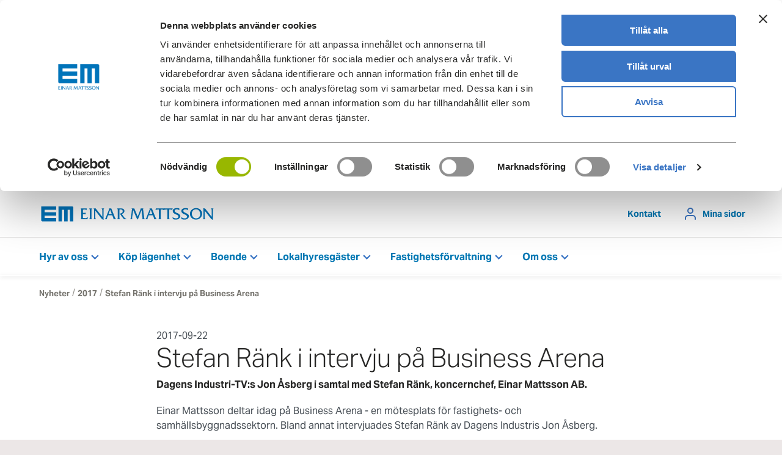

--- FILE ---
content_type: text/html; charset=utf-8
request_url: https://www.einarmattsson.se/nyheter/2017/detta-ar-en-testnyhet/
body_size: 15731
content:
<!DOCTYPE html>
<html lang="sv" prefix="og:http://ogp.me/ns#">
<head>        
<script id="Cookiebot" src="https://consent.cookiebot.com/uc.js" data-cbid="e3cf9783-890a-4ae2-9ce6-160a854f6424" type="text/javascript" async></script>   
        <script type="text/javascript">
            var _mtm = window._mtm = window._mtm || [];
            _mtm.push({ 'mtm.startTime': (new Date().getTime()), 'event': 'mtm.Start' });
            var d = document, g = d.createElement('script'), s = d.getElementsByTagName('script')[0];
            g.type = 'text/javascript';
            g.async = true;
            g.src = 'https://cdn.matomo.cloud/einarmattsson.matomo.cloud/container_IbruZe79.js';
            g.setAttribute("data-ot-ignore", "");
            s.parentNode.insertBefore(g, s);
        </script>
    <meta charset="utf-8" />
    <meta name="viewport" content="width=device-width, initial-scale=1.0" />
    <title>Stefan R&#xE4;nk i intervju p&#xE5; Business Arena</title>
    <meta name="description">
    <link rel="apple-touch-icon" sizes="57x57" href="/Static/build/images/favicon/apple-icon-57x57.png">
<link rel="apple-touch-icon" sizes="60x60" href="/Static/build/images/favicon/apple-icon-60x60.png">
<link rel="apple-touch-icon" sizes="72x72" href="/Static/build/images/favicon/apple-icon-72x72.png">
<link rel="apple-touch-icon" sizes="76x76" href="/Static/build/images/favicon/apple-icon-76x76.png">
<link rel="apple-touch-icon" sizes="114x114" href="/Static/build/images/favicon/apple-icon-114x114.png">
<link rel="apple-touch-icon" sizes="120x120" href="/Static/build/images/favicon/apple-icon-120x120.png">
<link rel="apple-touch-icon" sizes="144x144" href="/Static/build/images/favicon/apple-icon-144x144.png">
<link rel="apple-touch-icon" sizes="152x152" href="/Static/build/images/favicon/apple-icon-152x152.png">
<link rel="apple-touch-icon" sizes="180x180" href="/Static/build/images/favicon/apple-icon-180x180.png">
<link rel="icon" type="image/png" sizes="192x192" href="/Static/build/images/favicon/android-icon-192x192.png">
<link rel="icon" type="image/png" sizes="192x192" href="/Static/build/images/favicon/android-icon-36x36.png">
<link rel="icon" type="image/png" sizes="192x192" href="/Static/build/images/favicon/android-icon-48x48.png">
<link rel="icon" type="image/png" sizes="192x192" href="/Static/build/images/favicon/android-icon-72x72.png">
<link rel="icon" type="image/png" sizes="192x192" href="/Static/build/images/favicon/android-icon-96x96.png">
<link rel="icon" type="image/png" sizes="192x192" href="/Static/build/images/favicon/android-icon-144x144.png">
<link rel="icon" type="image/png" sizes="32x32" href="/Static/build/images/favicon/favicon-32x32.png">
<link rel="icon" type="image/png" sizes="96x96" href="/Static/build/images/favicon/favicon-96x96.png">
<link rel="icon" type="image/png" sizes="16x16" href="/Static/build/images/favicon/favicon-16x16.png">
<meta name="msapplication-TileColor" content="#ffffff">
<meta name="msapplication-TileImage" content="ms-icon-144x144.png">
<meta name="theme-color" content="#ffffff">

    <meta property="og:title" content="Stefan R&#xE4;nk i intervju p&#xE5; Business Arena">
    <meta property="og:site_name" content="Einar Mattsson">
    <meta property="og:type" content="website">
    <meta property="og:description" content="">
    <meta property="og:url" content="https://www.einarmattsson.se/nyheter/2017/detta-ar-en-testnyhet/">
    <meta property="og:locale" content="sv-SE">
    <meta property="og:image" content="https://einarmattsson.imgix.net/globalassets/startsidan/einar-mattsson-ager-forvaltar-och-utvecklar-fastigheter-samt-bygger-hus-i-storstockholm.jpg?s=1d1a132e79b1bc6f7ba6360c17c3b484">
    <meta property="og:image:type" content="image/jpeg">
    <meta property="og:image:width" content="1200">
    <meta property="og:image:height" content="630">
    <link rel="preload" href="/Static/build/fonts/paytone-one.woff2" as="font" type="font/woff2" crossorigin>
    <link rel="stylesheet" href="https://use.typekit.net/zzk0zxy.css">
    <link href="https://www.einarmattsson.se/nyheter/2017/detta-ar-en-testnyhet/" rel="canonical" />
    <script>
!function(T,l,y){var S=T.location,k="script",D="instrumentationKey",C="ingestionendpoint",I="disableExceptionTracking",E="ai.device.",b="toLowerCase",w="crossOrigin",N="POST",e="appInsightsSDK",t=y.name||"appInsights";(y.name||T[e])&&(T[e]=t);var n=T[t]||function(d){var g=!1,f=!1,m={initialize:!0,queue:[],sv:"5",version:2,config:d};function v(e,t){var n={},a="Browser";return n[E+"id"]=a[b](),n[E+"type"]=a,n["ai.operation.name"]=S&&S.pathname||"_unknown_",n["ai.internal.sdkVersion"]="javascript:snippet_"+(m.sv||m.version),{time:function(){var e=new Date;function t(e){var t=""+e;return 1===t.length&&(t="0"+t),t}return e.getUTCFullYear()+"-"+t(1+e.getUTCMonth())+"-"+t(e.getUTCDate())+"T"+t(e.getUTCHours())+":"+t(e.getUTCMinutes())+":"+t(e.getUTCSeconds())+"."+((e.getUTCMilliseconds()/1e3).toFixed(3)+"").slice(2,5)+"Z"}(),iKey:e,name:"Microsoft.ApplicationInsights."+e.replace(/-/g,"")+"."+t,sampleRate:100,tags:n,data:{baseData:{ver:2}}}}var h=d.url||y.src;if(h){function a(e){var t,n,a,i,r,o,s,c,u,p,l;g=!0,m.queue=[],f||(f=!0,t=h,s=function(){var e={},t=d.connectionString;if(t)for(var n=t.split(";"),a=0;a<n.length;a++){var i=n[a].split("=");2===i.length&&(e[i[0][b]()]=i[1])}if(!e[C]){var r=e.endpointsuffix,o=r?e.location:null;e[C]="https://"+(o?o+".":"")+"dc."+(r||"services.visualstudio.com")}return e}(),c=s[D]||d[D]||"",u=s[C],p=u?u+"/v2/track":d.endpointUrl,(l=[]).push((n="SDK LOAD Failure: Failed to load Application Insights SDK script (See stack for details)",a=t,i=p,(o=(r=v(c,"Exception")).data).baseType="ExceptionData",o.baseData.exceptions=[{typeName:"SDKLoadFailed",message:n.replace(/\./g,"-"),hasFullStack:!1,stack:n+"\nSnippet failed to load ["+a+"] -- Telemetry is disabled\nHelp Link: https://go.microsoft.com/fwlink/?linkid=2128109\nHost: "+(S&&S.pathname||"_unknown_")+"\nEndpoint: "+i,parsedStack:[]}],r)),l.push(function(e,t,n,a){var i=v(c,"Message"),r=i.data;r.baseType="MessageData";var o=r.baseData;return o.message='AI (Internal): 99 message:"'+("SDK LOAD Failure: Failed to load Application Insights SDK script (See stack for details) ("+n+")").replace(/\"/g,"")+'"',o.properties={endpoint:a},i}(0,0,t,p)),function(e,t){if(JSON){var n=T.fetch;if(n&&!y.useXhr)n(t,{method:N,body:JSON.stringify(e),mode:"cors"});else if(XMLHttpRequest){var a=new XMLHttpRequest;a.open(N,t),a.setRequestHeader("Content-type","application/json"),a.send(JSON.stringify(e))}}}(l,p))}function i(e,t){f||setTimeout(function(){!t&&m.core||a()},500)}var e=function(){var n=l.createElement(k);n.src=h;var e=y[w];return!e&&""!==e||"undefined"==n[w]||(n[w]=e),n.onload=i,n.onerror=a,n.onreadystatechange=function(e,t){"loaded"!==n.readyState&&"complete"!==n.readyState||i(0,t)},n}();y.ld<0?l.getElementsByTagName("head")[0].appendChild(e):setTimeout(function(){l.getElementsByTagName(k)[0].parentNode.appendChild(e)},y.ld||0)}try{m.cookie=l.cookie}catch(p){}function t(e){for(;e.length;)!function(t){m[t]=function(){var e=arguments;g||m.queue.push(function(){m[t].apply(m,e)})}}(e.pop())}var n="track",r="TrackPage",o="TrackEvent";t([n+"Event",n+"PageView",n+"Exception",n+"Trace",n+"DependencyData",n+"Metric",n+"PageViewPerformance","start"+r,"stop"+r,"start"+o,"stop"+o,"addTelemetryInitializer","setAuthenticatedUserContext","clearAuthenticatedUserContext","flush"]),m.SeverityLevel={Verbose:0,Information:1,Warning:2,Error:3,Critical:4};var s=(d.extensionConfig||{}).ApplicationInsightsAnalytics||{};if(!0!==d[I]&&!0!==s[I]){var c="onerror";t(["_"+c]);var u=T[c];T[c]=function(e,t,n,a,i){var r=u&&u(e,t,n,a,i);return!0!==r&&m["_"+c]({message:e,url:t,lineNumber:n,columnNumber:a,error:i}),r},d.autoExceptionInstrumented=!0}return m}(y.cfg);function a(){y.onInit&&y.onInit(n)}(T[t]=n).queue&&0===n.queue.length?(n.queue.push(a),n.trackPageView({})):a()}(window,document,{src: "https://js.monitor.azure.com/scripts/b/ai.2.gbl.min.js", crossOrigin: "anonymous", cfg: { instrumentationKey:'8caac189-e852-4051-9961-e57fa81701b9' }});
</script>

        <link rel="stylesheet" href="/Static/build/css/main.css?v=uG83CitbasKulp1CD3tx-JVLmjAj5u7mCBFlnhrDR4M">
</head>

<body class="layout-NewsContentPage">

    
    

    <a href="#main-content" class="skip-to-content-link">Gå till innehåll</a>

    <div class="site-wrapper">
            
<header class="no--background header  " data-page-header=""
    data-page-header-breakpoint="0" data-page-header-delay="50" role="banner">
    

<div class="header__row--top">
    <div class="grid-container">
        <div class="grid-x">
            <div class="small-12 cell">
                <div class="header__row header__row__logo">
                    <a href="/" class="header__row__logo-link" aria-label="Tillbaka till startsidan">
                        <span class="header__row__logo-image is--blue">
                            <svg xmlns="http://www.w3.org/2000/svg" width="283" height="25" viewBox="0 0 283 25">
                                <path
                                    d="M50.9 0L28.2 0 28.2 24.4 33.8 24.4 33.8 5.5 37.6 5.5 37.6 24.4 43.2 24.4 43.2 5.5 47.1 5.5 47.1 24.4 52.6 24.4 52.6 1.6C52.5 0.8 51.8 0.1 50.9 0ZM24.4 5.6L24.4 0 0 0 0 22.8C0.1 23.6 0.8 24.3 1.6 24.4L24.4 24.4 24.4 18.9 5.5 18.9 5.5 15 24.4 15 24.4 9.4 5.5 9.4 5.5 5.6ZM112.8 5.5L110.1 12.4 115.5 12.4ZM109.4 14.4L108 18.2C107.4 19.8 107.2 20.5 108.5 21L108.5 21.1 103.5 21.1 103.5 21C105.1 20.2 105.5 18.7 106.1 17.2L110.7 5.8C111.1 4.8 111.6 3.6 110.3 3.2L110.3 3.2 114.6 3.2 120.3 17.2C120.9 18.7 121.4 20.2 122.9 21L122.9 21.1 117.3 21.1 117.3 21C118.7 20.4 118.4 20.1 117.7 18.2L116.2 14.4ZM179.3 5.5L176.6 12.4 181.9 12.4ZM175.9 14.4L174.4 18.2C173.9 19.8 173.7 20.5 175 21L175 21.1 170 21.1 170 21C171.6 20.2 172 18.7 172.6 17.2L177.2 5.8C177.5 4.8 178.1 3.6 176.8 3.2L176.8 3.2 181.1 3.2 186.7 17.2C187.4 18.7 187.8 20.2 189.4 21L189.4 21.1 183.8 21.1 183.8 21C185.1 20.4 184.9 20.1 184.2 18.2L182.7 14.4ZM267.6 17.6C267.6 19.1 267.6 20.2 269 21L269 21.1 264.2 21.1 264.2 21C265.6 20.2 265.6 19.1 265.6 17.6L265.6 6.7C265.6 5.1 265.6 4.1 264.2 3.2L264.2 3.2 268.2 3.2 268.2 3.2C268.3 3.5 268.4 3.6 268.6 3.9L269 4.4 279 17 279 6.7C279 5.1 279 4.1 277.5 3.2L277.5 3.2 282.3 3.2 282.3 3.2C280.9 4.1 280.9 5.1 280.9 6.7L280.9 22C279 21.3 278.1 20.4 276.9 18.9L267.6 7ZM246.5 11.8C246.5 15.7 249.2 19.6 253.5 19.6 257.6 19.6 260.2 16.6 260.2 12.5 260.2 8.5 257.7 4.7 253.4 4.7 249.2 4.7 246.5 7.7 246.5 11.8ZM263.4 11.9C263.4 17.5 258.7 21.6 253.3 21.6 247.9 21.6 243.4 17.7 243.4 12.1 243.4 6.9 247.9 2.6 253.6 2.7 259.3 2.7 263.4 7 263.4 11.9ZM240.3 6.4C239.2 5.3 237.5 4.7 236 4.7 234.4 4.7 232.5 5.3 232.5 7.2 232.5 10.9 241.8 10.9 241.8 15.9 241.8 18.8 238.8 21.6 234.5 21.6 232.9 21.6 231.2 21.3 229.6 20.7L228.9 17.3C230.5 18.7 232.7 19.6 234.8 19.6 236.4 19.6 238.7 18.7 238.7 16.8 238.7 12.5 229.3 13.3 229.3 7.5 229.3 4 232.9 2.7 236.2 2.7 237.6 2.7 238.9 2.9 240.3 3.3ZM226.1 6.4C225 5.3 223.3 4.7 221.8 4.7 220.3 4.7 218.3 5.3 218.3 7.2 218.3 10.9 227.7 10.9 227.7 15.9 227.7 18.8 224.6 21.6 220.4 21.6 218.7 21.6 217 21.3 215.5 20.7L214.7 17.3C216.3 18.7 218.5 19.6 220.7 19.6 222.2 19.6 224.6 18.7 224.6 16.8 224.6 12.5 215.2 13.3 215.2 7.5 215.2 4 218.7 2.7 222 2.7 223.4 2.7 224.8 2.9 226.1 3.3ZM209.4 17.6C209.4 19.1 209.3 20.2 210.8 21L210.8 21.1 205.4 21.1 205.4 21C206.8 20.5 206.6 18.5 206.6 17.3L206.6 5.1 204.2 5.1C203 5.1 201.8 5.4 201 6.2L200.9 6.2 201.8 3 201.9 3C202.2 3.1 202.6 3.1 202.9 3.2L213.8 3.2C214.3 3.2 214.7 3.1 215 3L215.1 3 214.3 6.2 214.2 6.2C213.8 5.3 212.7 5.1 211.8 5.1L209.4 5.1ZM195.4 17.6C195.4 19.1 195.4 20.2 196.8 21L196.8 21.1 191.4 21.1 191.4 21C192.8 20.5 192.6 18.5 192.6 17.3L192.6 5.1 190.2 5.1C189.1 5.1 187.8 5.4 187 6.2L186.9 6.2 187.9 3 187.9 3C188.3 3.1 188.6 3.1 189 3.2L199.8 3.2C200.3 3.2 200.7 3.1 201.1 3L201.2 3 200.3 6.2 200.2 6.2C199.9 5.3 198.8 5.1 197.9 5.1L195.4 5.1ZM162.4 4.9C162.6 4.3 162.8 3.8 162.8 3.2L162.8 3.2 167.5 3.2 167.5 3.2C166.9 3.4 166.7 4.2 166.7 4.8L168.5 18.3C168.6 19.5 168.8 20.3 169.9 21L169.9 21.1 164.6 21.1 164.6 21C165.6 20.7 165.7 19.9 165.7 19L164.2 5.8 158.1 21.5C156.7 20.4 156.3 19.7 155.7 18.2L150.5 5.9 148.9 17.6C148.7 19.3 148.5 20.5 149.8 21L149.8 21.1 145.4 21.1 145.4 21C146.5 20 146.7 18.7 146.9 17.2L148.4 5.8C148.6 5 148.9 3.9 147.6 3.2L147.6 3.2 152.4 3.2 152.4 3.2C152.4 3.6 152.6 4 152.8 4.4L157.9 16.5ZM130.5 3.2C134.2 3.2 136.2 5.1 136.2 7.6 136.2 10 134.1 11.8 131.8 12.4L135.6 17.6C136.8 19.1 138.6 20.1 140.2 21.1L137.7 21.1C136.2 21.1 135.3 20.8 134.5 19.8L131.2 15.6 128.7 11.8C130.9 11.5 133.4 10.4 133.4 7.9 133.4 5.9 131.7 4.8 129.9 4.8 129.2 4.9 128.6 5 128 5.1L128 17.3C128 18.6 127.9 20.5 129.2 21L129.2 21.1 124 21.1 124 21C125.4 20.5 125.2 18.5 125.2 17.3L125.2 7C125.2 5.7 125.4 3.8 124 3.2L124 3.2ZM88.6 17.6C88.6 19.1 88.6 20.2 90 21L90 21.1 85.2 21.1 85.2 21C86.6 20.2 86.6 19.1 86.6 17.6L86.6 6.7C86.6 5.1 86.6 4.1 85.2 3.2L85.2 3.2 89.2 3.2 89.2 3.2C89.3 3.5 89.4 3.6 89.6 3.9L90 4.4 99.9 17 99.9 6.7C99.9 5.1 100 4.1 98.5 3.2L98.5 3.2 103.3 3.2 103.3 3.2C101.9 4.1 101.9 5.1 101.9 6.7L101.9 22C100 21.3 99.1 20.4 97.9 18.9L88.6 7ZM79.4 7C79.4 5.7 79.6 3.8 78.2 3.2L78.2 3.2 83.4 3.2 83.4 3.2C82 3.8 82.2 5.8 82.2 7L82.2 17.3C82.2 18.5 82 20.5 83.4 21L83.4 21.1 78.2 21.1 78.2 21C79.6 20.5 79.4 18.5 79.4 17.3ZM68.2 18.8L71.6 19.2C73.4 19.3 75.3 18.7 76.7 17.5L76.8 17.5 75.5 21.1 64.2 21.1 64.2 21C65.6 20.5 65.4 18.5 65.4 17.3L65.4 7C65.4 5.7 65.6 3.8 64.2 3.2L64.2 3.2 72.9 3.2C73.4 3.2 73.8 3.2 74.2 3L74.3 3 74.3 6.2 74.2 6.2C73.3 5.2 72.2 5.1 71 5.1 70 5.1 69.1 5.1 68.2 5.3L68.2 10.4 71.4 10.4C71.9 10.4 72.3 10.4 72.6 10.2L72.7 10.2 72.7 13.1 72.6 13.1C72.2 12.3 71 12.4 70.2 12.4L68.2 12.4ZM68.2 18.8"
                                    style=" stroke:none;fill:rgb(0,116,187)" />
                            </svg>
                        </span>
                        <span class="header__row__logo-image is--white">
                            <svg xmlns="http://www.w3.org/2000/svg" width="283" height="25" viewBox="0 0 283 25">
                                <path
                                    d="M50.9 0L28.2 0 28.2 24.4 33.8 24.4 33.8 5.5 37.6 5.5 37.6 24.4 43.2 24.4 43.2 5.5 47.1 5.5 47.1 24.4 52.6 24.4 52.6 1.6C52.5 0.8 51.8 0.1 50.9 0ZM24.4 5.6L24.4 0 0 0 0 22.8C0.1 23.6 0.8 24.3 1.6 24.4L24.4 24.4 24.4 18.9 5.5 18.9 5.5 15 24.4 15 24.4 9.4 5.5 9.4 5.5 5.6ZM112.8 5.5L110.1 12.4 115.5 12.4ZM109.4 14.4L108 18.2C107.4 19.8 107.2 20.5 108.5 21L108.5 21.1 103.5 21.1 103.5 21C105.1 20.2 105.5 18.7 106.1 17.2L110.7 5.8C111.1 4.8 111.6 3.6 110.3 3.2L110.3 3.2 114.6 3.2 120.3 17.2C120.9 18.7 121.4 20.2 122.9 21L122.9 21.1 117.3 21.1 117.3 21C118.7 20.4 118.4 20.1 117.7 18.2L116.2 14.4ZM179.3 5.5L176.6 12.4 181.9 12.4ZM175.9 14.4L174.4 18.2C173.9 19.8 173.7 20.5 175 21L175 21.1 170 21.1 170 21C171.6 20.2 172 18.7 172.6 17.2L177.2 5.8C177.5 4.8 178.1 3.6 176.8 3.2L176.8 3.2 181.1 3.2 186.7 17.2C187.4 18.7 187.8 20.2 189.4 21L189.4 21.1 183.8 21.1 183.8 21C185.1 20.4 184.9 20.1 184.2 18.2L182.7 14.4ZM267.6 17.6C267.6 19.1 267.6 20.2 269 21L269 21.1 264.2 21.1 264.2 21C265.6 20.2 265.6 19.1 265.6 17.6L265.6 6.7C265.6 5.1 265.6 4.1 264.2 3.2L264.2 3.2 268.2 3.2 268.2 3.2C268.3 3.5 268.4 3.6 268.6 3.9L269 4.4 279 17 279 6.7C279 5.1 279 4.1 277.5 3.2L277.5 3.2 282.3 3.2 282.3 3.2C280.9 4.1 280.9 5.1 280.9 6.7L280.9 22C279 21.3 278.1 20.4 276.9 18.9L267.6 7ZM246.5 11.8C246.5 15.7 249.2 19.6 253.5 19.6 257.6 19.6 260.2 16.6 260.2 12.5 260.2 8.5 257.7 4.7 253.4 4.7 249.2 4.7 246.5 7.7 246.5 11.8ZM263.4 11.9C263.4 17.5 258.7 21.6 253.3 21.6 247.9 21.6 243.4 17.7 243.4 12.1 243.4 6.9 247.9 2.6 253.6 2.7 259.3 2.7 263.4 7 263.4 11.9ZM240.3 6.4C239.2 5.3 237.5 4.7 236 4.7 234.4 4.7 232.5 5.3 232.5 7.2 232.5 10.9 241.8 10.9 241.8 15.9 241.8 18.8 238.8 21.6 234.5 21.6 232.9 21.6 231.2 21.3 229.6 20.7L228.9 17.3C230.5 18.7 232.7 19.6 234.8 19.6 236.4 19.6 238.7 18.7 238.7 16.8 238.7 12.5 229.3 13.3 229.3 7.5 229.3 4 232.9 2.7 236.2 2.7 237.6 2.7 238.9 2.9 240.3 3.3ZM226.1 6.4C225 5.3 223.3 4.7 221.8 4.7 220.3 4.7 218.3 5.3 218.3 7.2 218.3 10.9 227.7 10.9 227.7 15.9 227.7 18.8 224.6 21.6 220.4 21.6 218.7 21.6 217 21.3 215.5 20.7L214.7 17.3C216.3 18.7 218.5 19.6 220.7 19.6 222.2 19.6 224.6 18.7 224.6 16.8 224.6 12.5 215.2 13.3 215.2 7.5 215.2 4 218.7 2.7 222 2.7 223.4 2.7 224.8 2.9 226.1 3.3ZM209.4 17.6C209.4 19.1 209.3 20.2 210.8 21L210.8 21.1 205.4 21.1 205.4 21C206.8 20.5 206.6 18.5 206.6 17.3L206.6 5.1 204.2 5.1C203 5.1 201.8 5.4 201 6.2L200.9 6.2 201.8 3 201.9 3C202.2 3.1 202.6 3.1 202.9 3.2L213.8 3.2C214.3 3.2 214.7 3.1 215 3L215.1 3 214.3 6.2 214.2 6.2C213.8 5.3 212.7 5.1 211.8 5.1L209.4 5.1ZM195.4 17.6C195.4 19.1 195.4 20.2 196.8 21L196.8 21.1 191.4 21.1 191.4 21C192.8 20.5 192.6 18.5 192.6 17.3L192.6 5.1 190.2 5.1C189.1 5.1 187.8 5.4 187 6.2L186.9 6.2 187.9 3 187.9 3C188.3 3.1 188.6 3.1 189 3.2L199.8 3.2C200.3 3.2 200.7 3.1 201.1 3L201.2 3 200.3 6.2 200.2 6.2C199.9 5.3 198.8 5.1 197.9 5.1L195.4 5.1ZM162.4 4.9C162.6 4.3 162.8 3.8 162.8 3.2L162.8 3.2 167.5 3.2 167.5 3.2C166.9 3.4 166.7 4.2 166.7 4.8L168.5 18.3C168.6 19.5 168.8 20.3 169.9 21L169.9 21.1 164.6 21.1 164.6 21C165.6 20.7 165.7 19.9 165.7 19L164.2 5.8 158.1 21.5C156.7 20.4 156.3 19.7 155.7 18.2L150.5 5.9 148.9 17.6C148.7 19.3 148.5 20.5 149.8 21L149.8 21.1 145.4 21.1 145.4 21C146.5 20 146.7 18.7 146.9 17.2L148.4 5.8C148.6 5 148.9 3.9 147.6 3.2L147.6 3.2 152.4 3.2 152.4 3.2C152.4 3.6 152.6 4 152.8 4.4L157.9 16.5ZM130.5 3.2C134.2 3.2 136.2 5.1 136.2 7.6 136.2 10 134.1 11.8 131.8 12.4L135.6 17.6C136.8 19.1 138.6 20.1 140.2 21.1L137.7 21.1C136.2 21.1 135.3 20.8 134.5 19.8L131.2 15.6 128.7 11.8C130.9 11.5 133.4 10.4 133.4 7.9 133.4 5.9 131.7 4.8 129.9 4.8 129.2 4.9 128.6 5 128 5.1L128 17.3C128 18.6 127.9 20.5 129.2 21L129.2 21.1 124 21.1 124 21C125.4 20.5 125.2 18.5 125.2 17.3L125.2 7C125.2 5.7 125.4 3.8 124 3.2L124 3.2ZM88.6 17.6C88.6 19.1 88.6 20.2 90 21L90 21.1 85.2 21.1 85.2 21C86.6 20.2 86.6 19.1 86.6 17.6L86.6 6.7C86.6 5.1 86.6 4.1 85.2 3.2L85.2 3.2 89.2 3.2 89.2 3.2C89.3 3.5 89.4 3.6 89.6 3.9L90 4.4 99.9 17 99.9 6.7C99.9 5.1 100 4.1 98.5 3.2L98.5 3.2 103.3 3.2 103.3 3.2C101.9 4.1 101.9 5.1 101.9 6.7L101.9 22C100 21.3 99.1 20.4 97.9 18.9L88.6 7ZM79.4 7C79.4 5.7 79.6 3.8 78.2 3.2L78.2 3.2 83.4 3.2 83.4 3.2C82 3.8 82.2 5.8 82.2 7L82.2 17.3C82.2 18.5 82 20.5 83.4 21L83.4 21.1 78.2 21.1 78.2 21C79.6 20.5 79.4 18.5 79.4 17.3ZM68.2 18.8L71.6 19.2C73.4 19.3 75.3 18.7 76.7 17.5L76.8 17.5 75.5 21.1 64.2 21.1 64.2 21C65.6 20.5 65.4 18.5 65.4 17.3L65.4 7C65.4 5.7 65.6 3.8 64.2 3.2L64.2 3.2 72.9 3.2C73.4 3.2 73.8 3.2 74.2 3L74.3 3 74.3 6.2 74.2 6.2C73.3 5.2 72.2 5.1 71 5.1 70 5.1 69.1 5.1 68.2 5.3L68.2 10.4 71.4 10.4C71.9 10.4 72.3 10.4 72.6 10.2L72.7 10.2 72.7 13.1 72.6 13.1C72.2 12.3 71 12.4 70.2 12.4L68.2 12.4ZM68.2 18.8"
                                    style=" stroke:none;fill:rgb(255,255,255)" />
                            </svg>
                        </span>
                    </a>
                        <ul class="header__row__links">
                                    <li class="header__row__link">
                                        <a href="/kontakt/" class="header-link">Kontakt</a>
                                    </li>
                                <li class="header__row__link">
                                    <a href="https://minasidor.einarmattsson.se/" class="header-link header-link--minasidor"
                                        target="_self">Mina sidor</a>
                                </li>
                        </ul>
                    <div class="header__row__mobile-buttons">
                                <a href="https://minasidor.einarmattsson.se/User/MyPagesLogin.aspx?cmguid=c80865e7-dea9-4e5d-ad2c-ca43073f16c4"
                                    class="module__nav-mobile__button">
                                    <span class="module__nav-mobile__icon e__icon e__icon--minasidor">
                                    </span>
                                    Mina sidor
                                </a>
                                <a href="/boende/"
                                    class="module__nav-mobile__button">
                                    <span class="module__nav-mobile__icon e__icon e__icon--boende">
                                    </span>
                                    Boende
                                </a>

                        <button type="button" class="module__nav-mobile__button" data-site-nav-mobile-trigger=""
                            title="Knapp för mobilmeny">
                            <span class="module__nav-mobile__icon e__icon e__icon--hamburger">
                            </span>
                            Meny
                        </button>
                    </div>
                </div>
                <nav class="module__nav-mobile-horizontal" data-nav-mobile-horizontal="">
    <div class="module__nav-mobile-horizontal__scroll" data-nav-mobile-horizontal-scroll="">
        <ul class="module__nav-mobile-horizontal__nav-list" data-nav-mobile-horizontal-list="">
                <li class="module__nav-mobile-horizontal__nav-item">
                    <a href="/hyr-av-oss/" class="element-link">
                        Hyr av oss
                    </a>
                </li>
                <li class="module__nav-mobile-horizontal__nav-item">
                    <a href="/kop-bostadsratt/" class="element-link">
                        K&#xF6;p l&#xE4;genhet
                    </a>
                </li>
                <li class="module__nav-mobile-horizontal__nav-item">
                    <a href="/boende/" class="element-link">
                        Boende
                    </a>
                </li>
                <li class="module__nav-mobile-horizontal__nav-item">
                    <a href="/lokalhyresgaster/" class="element-link">
                        Lokalhyresg&#xE4;ster
                    </a>
                </li>
                <li class="module__nav-mobile-horizontal__nav-item">
                    <a href="/fastighetsforvaltning/" class="element-link">
                        Fastighetsf&#xF6;rvaltning
                    </a>
                </li>
                <li class="module__nav-mobile-horizontal__nav-item">
                    <a href="/om-oss/" class="element-link">
                        Om oss
                    </a>
                </li>
        </ul>
    </div>
</nav>

            </div>
        </div>
    </div>
</div>
    

<div class="header__row--bottom">
    <div class="grid-container">
        <div class="grid-x">
            <div class="small-12 cell header__row header__row__navigation">
                <nav class="top-navigation">
                    <ul>
                                <li>
                                    <div class=" dropdown" data-dropdown=&quot;&quot;>
                                        <a id="391" href="#" class="header-link header-link--chevron-down dropdown-button"
                                        data-dropdown-toggle=&quot;&quot;
                                           aria-expanded="false"
                                           aria-haspopup="true"
                                           role="button">
                                            Hyr av oss
                                        </a>
                                            <div class="dropdown-menu" aria-labelledby="391">
                                                <div class="dropdown-menu__inner">
                                                    <a class="element-link--chevron uppercase" href="/hyr-av-oss/">Hyr av oss</a>
                                                        <a class="dropdown-item" href="/hyr-av-oss/lokaler/">

Lokaler                                                        </a>
                                                        <a class="dropdown-item" href="/hyr-av-oss/parkeringar/">

Parkeringar                                                        </a>
                                                        <a class="dropdown-item" href="/hyr-av-oss/hyresratter/">

Hyresr&#xE4;tter                                                        </a>
                                                        <a class="dropdown-item" href="/hyr-av-oss/uthyrningspolicy/">

Uthyrningspolicy l&#xE4;genheter                                                        </a>
                                                        <a class="dropdown-item" href="/hyr-av-oss/hyrespolicy-parkeringsplatser/">

Uhyrningspolicy parkeringsplatser                                                        </a>
                                                        <a class="dropdown-item" href="/hyr-av-oss/sa-har-soker-du-bostad/">

S&#xE5; h&#xE4;r s&#xF6;ker du bostad                                                        </a>
                                                        <a class="dropdown-item" href="/lokalhyresgaster/">

Lokalhyresg&#xE4;ster                                                        </a>
                                                </div>
                                            </div>
                                    </div>
                                </li>
                                <li>
                                    <div class=" dropdown" data-dropdown=&quot;&quot;>
                                        <a id="505" href="#" class="header-link header-link--chevron-down dropdown-button"
                                        data-dropdown-toggle=&quot;&quot;
                                           aria-expanded="false"
                                           aria-haspopup="true"
                                           role="button">
                                            K&#xF6;p l&#xE4;genhet
                                        </a>
                                            <div class="dropdown-menu" aria-labelledby="505">
                                                <div class="dropdown-menu__inner">
                                                    <a class="element-link--chevron uppercase" href="/kop-bostadsratt/">K&#xF6;p av oss</a>
                                                        <a class="dropdown-item" href="/vara-fastigheter-och-projekt/?Status=Nyproduktion">

Nyproduktion                                                        </a>
                                                        <a class="dropdown-item" href="/kop-bostadsratt/en-trygg-bostadsaffar/">

En trygg bostadsaff&#xE4;r                                                        </a>
                                                        <a class="dropdown-item" href="/kop-bostadsratt/einar-mattssons-kopprocess/">

K&#xF6;pprocessen - s&#xE5; g&#xE5;r det till                                                        </a>
                                                </div>
                                            </div>
                                    </div>
                                </li>
                                <li>
                                    <div class=" dropdown" data-dropdown=&quot;&quot;>
                                        <a id="5399" href="#" class="header-link header-link--chevron-down dropdown-button"
                                        data-dropdown-toggle=&quot;&quot;
                                           aria-expanded="false"
                                           aria-haspopup="true"
                                           role="button">
                                            Boende
                                        </a>
                                            <div class="dropdown-menu" aria-labelledby="5399">
                                                <div class="dropdown-menu__inner">
                                                    <a class="element-link--chevron uppercase" href="/boende/">Boende</a>
                                                        <a class="dropdown-item" href="/boende/aktuellt--for-boende/">

Aktuellt f&#xF6;r boende                                                        </a>
                                                        <a class="dropdown-item" href="/boende/blanketter/">

Blanketter                                                        </a>
                                                        <a class="dropdown-item" href="/boende/tryggt-och-brandsakert/">

Brands&#xE4;kerhet                                                        </a>
                                                        <a class="dropdown-item" href="/boende/bredband-tv-och-telefoni/">

Bredband, tv och telefoni                                                        </a>
                                                        <a class="dropdown-item" href="/boende/infor-flytten/">

Flytta in och flytta ut                                                        </a>
                                                        <a class="dropdown-item" href="/boende/hemforsakring/">

Hemf&#xF6;rs&#xE4;kring                                                        </a>
                                                        <a class="dropdown-item" href="/boende/hyr-parkeringsplats/">

Hyr parkeringsplats                                                        </a>
                                                        <a class="dropdown-item" href="/boende/andrahandsuthyrning/">

Hyra ut i andra hand eller till inneboende                                                        </a>
                                                        <a class="dropdown-item" href="/boende/hyresbetalning/">

Hyresbetalning och betalning av avgift                                                        </a>
                                                        <a class="dropdown-item" href="/boende/korttidskontrakt/">

Korttidskontrakt                                                        </a>
                                                        <a class="dropdown-item" href="/boende/lagenhetsbyte/">

L&#xE4;genhetsbyte                                                        </a>
                                                        <a class="dropdown-item" href="/boende/skadedjur/">

Skadedjur                                                        </a>
                                                        <a class="dropdown-item" href="/boende/skotselrad/">

Sk&#xF6;tselr&#xE5;d f&#xF6;r l&#xE4;genheten                                                        </a>
                                                        <a class="dropdown-item" href="/boende/renovering-ombyggnad-tillbyggnad/">

Stambyten och renoveringar                                                        </a>
                                                        <a class="dropdown-item" href="/boende/studentboende/">

Studentboende                                                        </a>
                                                        <a class="dropdown-item" href="/boende/ljud-och-storningar/">

St&#xF6;rningar och ljud fr&#xE5;n grannen                                                        </a>
                                                        <a class="dropdown-item" href="/boende/tvattstuga/">

Tv&#xE4;ttstuga                                                        </a>
                                                        <a class="dropdown-item" href="/boende/varmen-i-lagenheten/">

V&#xE4;rmen i l&#xE4;genheten                                                        </a>
                                                </div>
                                            </div>
                                    </div>
                                </li>
                                <li>
                                    <div class=" dropdown" data-dropdown=&quot;&quot;>
                                        <a id="91602" href="#" class="header-link header-link--chevron-down dropdown-button"
                                        data-dropdown-toggle=&quot;&quot;
                                           aria-expanded="false"
                                           aria-haspopup="true"
                                           role="button">
                                            Lokalhyresg&#xE4;ster
                                        </a>
                                            <div class="dropdown-menu" aria-labelledby="91602">
                                                <div class="dropdown-menu__inner">
                                                    <a class="element-link--chevron uppercase" href="/lokalhyresgaster/">Lokalhyresg&#xE4;ster</a>
                                                        <a class="dropdown-item" href="/lokalhyresgaster/aktuellt-for-lokalhyresgaster/">

Aktuellt f&#xF6;r lokalhyresg&#xE4;ster                                                        </a>
                                                        <a class="dropdown-item" href="/lokalhyresgaster/avfall-och-sophantering/">

Avfall och sophantering                                                        </a>
                                                        <a class="dropdown-item" href="/lokalhyresgaster/el-i-lokalen/">

Avtal f&#xF6;r el och bredband                                                        </a>
                                                        <a class="dropdown-item" href="/lokalhyresgaster/blanketter/">

Blanketter                                                        </a>
                                                        <a class="dropdown-item" href="/lokalhyresgaster/brandsakerhet/">

Brands&#xE4;kerhet i din lokal                                                        </a>
                                                        <a class="dropdown-item" href="/lokalhyresgaster/checklista-nar-du-ska-flytta--ut/">

Checklista n&#xE4;r du ska flytta  ut                                                        </a>
                                                        <a class="dropdown-item" href="/lokalhyresgaster/detta-hander-i-ditt-omrade/">

Detta h&#xE4;nder i ditt omr&#xE5;de                                                        </a>
                                                        <a class="dropdown-item" href="/lokalhyresgaster/felanmalan/">

Felanm&#xE4;lan                                                        </a>
                                                        <a class="dropdown-item" href="/lokalhyresgaster/forsakring/">

F&#xF6;rs&#xE4;kring                                                        </a>
                                                        <a class="dropdown-item" href="/lokalhyresgaster/hyresavtal/">

Hyresavtal                                                        </a>
                                                        <a class="dropdown-item" href="/lokalhyresgaster/storningar/">

Ljud och st&#xF6;rningar                                                        </a>
                                                        <a class="dropdown-item" href="/lokalhyresgaster/lokalhyra-moms-och-index/">

Hyra, deposition, moms och indextill&#xE4;gg                                                        </a>
                                                        <a class="dropdown-item" href="/lokalhyresgaster/nycklar-las-och-larm/">

L&#xE5;s, larm och kamera&#xF6;vervakning                                                        </a>
                                                        <a class="dropdown-item" href="/lokalhyresgaster/renovering-och-ombyggnad-av-lokal/">

Renovering och ombyggnad av lokal                                                        </a>
                                                        <a class="dropdown-item" href="/lokalhyresgaster/skyltar-markiser-och-andra-installationer/">

Skyltar, markiser och andra installationer                                                        </a>
                                                        <a class="dropdown-item" href="/lokalhyresgaster/sok-ledig-lokal/">

S&#xF6;k ledig lokal                                                        </a>
                                                        <a class="dropdown-item" href="/lokalhyresgaster/overlatelse-av-lokal/">

&#xD6;verl&#xE5;telse eller uthyrning av lokal                                                        </a>
                                                </div>
                                            </div>
                                    </div>
                                </li>
                                <li>
                                    <div class=" dropdown" data-dropdown=&quot;&quot;>
                                        <a id="611" href="#" class="header-link header-link--chevron-down dropdown-button"
                                        data-dropdown-toggle=&quot;&quot;
                                           aria-expanded="false"
                                           aria-haspopup="true"
                                           role="button">
                                            Fastighetsf&#xF6;rvaltning
                                        </a>
                                            <div class="dropdown-menu" aria-labelledby="611">
                                                <div class="dropdown-menu__inner">
                                                    <a class="element-link--chevron uppercase" href="/fastighetsforvaltning/">F&#xF6;r fastighets&#xE4;gare</a>
                                                        <a class="dropdown-item" href="/fastighetsforvaltning/sa-har-jobbar-vi/">

F&#xF6;r dig som &#xE4;r f&#xF6;rvaltningskund                                                        </a>
                                                        <a class="dropdown-item" href="/fastighetsforvaltning/totalforvaltning/">

Totalf&#xF6;rvaltning                                                        </a>
                                                        <a class="dropdown-item" href="/fastighetsforvaltning/ekonomisk-forvaltning/">

Ekonomisk f&#xF6;rvaltning                                                        </a>
                                                        <a class="dropdown-item" href="/fastighetsforvaltning/administrativ-forvaltning/">

Administrativ- och teknisk f&#xF6;rvaltning                                                        </a>
                                                        <a class="dropdown-item" href="/fastighetsforvaltning/fastighetsdrift/">

Fastighetsdrift                                                        </a>
                                                        <a class="dropdown-item" href="/fastighetsforvaltning/forvaltning-av-bostadsratter/">

F&#xF6;rvaltning av bostadsr&#xE4;tter                                                        </a>
                                                </div>
                                            </div>
                                    </div>
                                </li>
                                <li>
                                    <div class=" dropdown" data-dropdown=&quot;&quot;>
                                        <a id="397" href="#" class="header-link header-link--chevron-down dropdown-button"
                                        data-dropdown-toggle=&quot;&quot;
                                           aria-expanded="false"
                                           aria-haspopup="true"
                                           role="button">
                                            Om oss
                                        </a>
                                            <div class="dropdown-menu" aria-labelledby="397">
                                                <div class="dropdown-menu__inner">
                                                    <a class="element-link--chevron uppercase" href="/om-oss/">Om oss</a>
                                                        <a class="dropdown-item" href="/om-oss/arkitekturprogrammet/">

Arkitekturprogram                                                        </a>
                                                        <a class="dropdown-item" href="/om-oss/bostadspolitik/">

Bostadspolitik &amp; hyress&#xE4;ttning                                                        </a>
                                                        <a class="dropdown-item" href="/om-oss/hallbarhet/">

H&#xE5;llbarhet                                                        </a>
                                                        <a class="dropdown-item" href="/arsberattelse-och-hallbarhetsrapport-2024/hallbarhetsrapport/">

H&#xE5;llbarhetsrapport 2024                                                        </a>
                                                        <a class="dropdown-item" href="/om-oss/ledigajobb/">

                                                                <span class="counter-container">
                                                                    Lediga jobb
                                                                    <span class="counter-blob">5</span>
                                                                </span>
                                                        </a>
                                                        <a class="dropdown-item" href="/om-oss/einar-mattssons-stiftelse-for-bygg--och-fastighetsforskning/">

Stiftelsen f&#xF6;r bygg- och fastighetsforskning                                                        </a>
                                                        <a class="dropdown-item" href="/om-oss/vara-bolag/">

V&#xE5;ra bolag                                                        </a>
                                                        <a class="dropdown-item" href="/om-oss/historia/">

V&#xE5;r historia                                                        </a>
                                                        <a class="dropdown-item" href="/om-oss/vara-medarbetare/">

V&#xE5;ra medarbetare                                                        </a>
                                                        <a class="dropdown-item" href="/om-oss/vara-varderingar/">

V&#xE5;ra v&#xE4;rderingar                                                        </a>
                                                        <a class="dropdown-item" href="/om-oss/var-arbetsplats/">

V&#xE5;r arbetsplats                                                        </a>
                                                        <a class="dropdown-item" href="/om-oss/vardekedjan/">

V&#xE4;rdekedjan                                                        </a>
                                                        <a class="dropdown-item" href="/arsberattelse-och-hallbarhetsrapport-2024/">

&#xC5;rsber&#xE4;ttelse 2024                                                        </a>
                                                </div>
                                            </div>
                                    </div>
                                </li>

                    </ul>
                </nav>
            </div>
        </div>
    </div>
</div>


</header>

        
<main class="newsArticle" data-page-header-background="">
    <article>
                <section class="component__breadcrumb grid-container">
            <div class="grid-x grid-margin-x">
                <div class="small-12 cell">
                        <a class="component__breadcrumb__item" href="/nyheter/">Nyheter</a>
                        <span class="component__breadcrumb__separator">/</span>
                        <a class="component__breadcrumb__item" href="/nyheter/2017/">2017</a>
                        <span class="component__breadcrumb__separator">/</span>
                    <span class="component__breadcrumb__item">Stefan R&#xE4;nk i intervju p&#xE5; Business Arena</span>
                </div>
            </div>
        </section>

            <section class="component__content">
        <div class="grid-container">
            <div class="grid-x">
                <div class="component__content-generic small-12 large-10 large-offset-1 xlarge-8 xlarge-offset-2 cell">
                        <span class="component__content__news-date">2017-09-22</span>
<h1>Stefan R&#xE4;nk i intervju p&#xE5; Business Arena</h1>

<p class="preamble">Dagens Industri-TV:s Jon &#xC5;sberg i samtal med Stefan R&#xE4;nk, koncernchef, Einar Mattsson AB.</p>


<p>Einar Mattsson deltar idag p&aring; Business Arena - en m&ouml;tesplats f&ouml;r fastighets- och samh&auml;llsbyggnadssektorn. Bland annat intervjuades Stefan R&auml;nk av Dagens Industris Jon &Aring;sberg.</p>
<p>Stefan R&auml;nk svarar p&aring; fr&aring;gor om hur vi som Stockholms st&ouml;rsta privata &auml;gare av hyresfastigheter arbetar, varf&ouml;r vi &auml;r anonyma i de breda kretsarna och om det blir n&aring;gon bostadskris eller inte.</p>
<p>&nbsp;</p>
                </div>
            </div>
        </div>
    </section>



    




    </article>
</main>
            <footer class="module__footer grid-container">
    <div class="grid-x grid-margin-x">
        <hr class="module__footer-divider small-12 cell">
        

<section
    class="module__footer-section__navigation component__footer-accordion small-12 medium-8 cell grid-container full"
    data-accordion-footer="">
    <div class="grid-x grid-margin-x">
                <div class="module__footer-section__cell component__footer-accordion__parent small-12 medium-6 xlarge-3 cell accordion-override"
                    data-accordion-footer-parent="">
                    <div class="component__footer-accordion__toggle-wrapper" title="menyknapp" data-accordion-footer-button="">
                        <h2 id="footer-heading-0" class="f__h2 module__footer-heading">Boende</h2>
                        <span class="component__footer-accordion__toggle-icon"></span>
                    </div>
                    <nav role="navigation" aria-labelledby="footer-heading-0">
                        <ul class="component__footer-accordion__content accordion-override--medium"
                            data-accordion-footer-content="">
                                    <li><a href="/boende/" title="Boendeinformation"
                                            class="element-link--footer module__footer-link">Boendeinformation</a></li>
                                    <li><a href="/hyr-av-oss/#2" title="Bo i hyresr&#xE4;tt"
                                            class="element-link--footer module__footer-link">Bo i hyresr&#xE4;tt</a></li>
                                    <li><a href="/boende/skotselrad/" title="Sk&#xF6;tselr&#xE5;d"
                                            class="element-link--footer module__footer-link">Sk&#xF6;tselr&#xE5;d</a></li>
                                    <li><a href="/kop-bostadsratt/" title="K&#xF6;p bostadsr&#xE4;tt"
                                            class="element-link--footer module__footer-link">K&#xF6;p bostadsr&#xE4;tt</a></li>
                                    <li><a href="https://minasidor.einarmattsson.se/" title="Mina sidor"
                                            class="element-link--footer module__footer-link">Mina sidor</a></li>
                        </ul>
                    </nav>
                </div>
                <div class="module__footer-section__cell component__footer-accordion__parent small-12 medium-6 xlarge-3 cell accordion-override"
                    data-accordion-footer-parent="">
                    <div class="component__footer-accordion__toggle-wrapper" title="menyknapp" data-accordion-footer-button="">
                        <h2 id="footer-heading-1" class="f__h2 module__footer-heading">V&#xE5;ra projekt</h2>
                        <span class="component__footer-accordion__toggle-icon"></span>
                    </div>
                    <nav role="navigation" aria-labelledby="footer-heading-1">
                        <ul class="component__footer-accordion__content accordion-override--medium"
                            data-accordion-footer-content="">
                                    <li><a href="/vara-fastigheter-och-projekt/" title="V&#xE5;ra Fastigheter &amp; Projekt"
                                            class="element-link--footer module__footer-link">Alla fastigheter &amp; Projekt</a></li>
                                    <li><a href="/vara-fastigheter-och-projekt/?Status=Nyproduktion" title="Nyproduktion"
                                            class="element-link--footer module__footer-link">Nyproduktion</a></li>
                                    <li><a href="/vara-fastigheter-och-projekt/?status=P%c3%a5g%c3%a5ende" title="P&#xE5;g&#xE5;ende projekt"
                                            class="element-link--footer module__footer-link">P&#xE5;g&#xE5;ende projekt</a></li>
                                    <li><a href="/vara-fastigheter-och-projekt/?status=Planerad" title="Planerade projekt"
                                            class="element-link--footer module__footer-link">Planerade projekt</a></li>
                                    <li><a href="/vara-fastigheter-och-projekt/?status=Referens" title="Referenser"
                                            class="element-link--footer module__footer-link">Referenser</a></li>
                        </ul>
                    </nav>
                </div>
                <div class="module__footer-section__cell component__footer-accordion__parent small-12 medium-6 xlarge-3 cell accordion-override"
                    data-accordion-footer-parent="">
                    <div class="component__footer-accordion__toggle-wrapper" title="menyknapp" data-accordion-footer-button="">
                        <h2 id="footer-heading-2" class="f__h2 module__footer-heading">Om oss</h2>
                        <span class="component__footer-accordion__toggle-icon"></span>
                    </div>
                    <nav role="navigation" aria-labelledby="footer-heading-2">
                        <ul class="component__footer-accordion__content accordion-override--medium"
                            data-accordion-footer-content="">
                                    <li><a href="/om-oss/" title="Om Einar Mattsson"
                                            class="element-link--footer module__footer-link">Om Einar Mattsson</a></li>
                                    <li><a href="/om-oss/vara-varderingar/" title="V&#xE5;ra v&#xE4;rderingar"
                                            class="element-link--footer module__footer-link">V&#xE5;ra v&#xE4;rderingar</a></li>
                                    <li><a href="/om-oss/historia/" title="Historia"
                                            class="element-link--footer module__footer-link">Historia</a></li>
                                    <li><a href="/om-oss/hallbarhet/" title="H&#xE5;llbarhet"
                                            class="element-link--footer module__footer-link">H&#xE5;llbarhet</a></li>
                                    <li><a href="/om-oss/ledigajobb/" title="Lediga jobb"
                                            class="element-link--footer module__footer-link">Lediga jobb</a></li>
                                    <li><a href="/nyheter/" title="Nyheter"
                                            class="element-link--footer module__footer-link">Nyheter</a></li>
                                    <li><a href="/om-oss/dataskydd/" title="Dataskydd"
                                            class="element-link--footer module__footer-link">Dataskydd</a></li>
                        </ul>
                    </nav>
                </div>
                <div class="module__footer-section__cell component__footer-accordion__parent small-12 medium-6 xlarge-3 cell accordion-override"
                    data-accordion-footer-parent="">
                    <div class="component__footer-accordion__toggle-wrapper" title="menyknapp" data-accordion-footer-button="">
                        <h2 id="footer-heading-3" class="f__h2 module__footer-heading">Kontakt</h2>
                        <span class="component__footer-accordion__toggle-icon"></span>
                    </div>
                    <nav role="navigation" aria-labelledby="footer-heading-3">
                        <ul class="component__footer-accordion__content accordion-override--medium"
                            data-accordion-footer-content="">
                                    <li><a href="/kontakt/" title="Kontakt"
                                            class="element-link--footer module__footer-link">Kontakt</a></li>
                                    <li><a href="/kontakt/felanmalan/" title="Felanm&#xE4;lan"
                                            class="element-link--footer module__footer-link">Felanm&#xE4;lan</a></li>
                                    <li><a href="https://kundservice.einarmattsson.se/" title="Fr&#xE5;ga oss"
                                            class="element-link--footer module__footer-link">Fr&#xE5;ga oss</a></li>
                                    <li><a href="https://via.tt.se/pressrum/einar-mattsson?publisherId=3235827" target="_blank" title="Pressrum"
                                            class="element-link--footer module__footer-link">Pressrum</a></li>
                                    <li><a href="/kontakt/for-leverantorer/" title="F&#xF6;r leverant&#xF6;rer"
                                            class="element-link--footer module__footer-link">F&#xF6;r leverant&#xF6;rer</a></li>
                        </ul>
                    </nav>
                </div>
    </div>
</section>
        <section class="module__footer-section__contact small-12 medium-4 xlarge-3 xlarge-offset-1 cell">
                <nav class="contact__social-links" aria-label="Sociala medier">
            <a href="https://www.facebook.com/foretageteinarmattsson/" target="_blank"  rel="noopener noreferrer" class="element__icon-link e__icon-social--blue" aria-label="Besök Einar Mattsson på Facebook (öppnas i ny flik)" title="Facebook">
                <svg class="e__icon-social icon--facebook" xmlns="http://www.w3.org/2000/svg" viewBox="0 0 36 36">
                    <path fill-rule="evenodd" d="M18 0c9.925 0 18 8.075 18 18s-8.075 18-18 18S0 27.925 0 18 8.075 0 18 0zm0 2C9.178 2 2 9.178 2 18s7.178 16 16 16 16-7.178 16-16S26.822 2 18 2zm-2.265 11.331c0-.433-.088-3.331 3.651-3.331h2.641v3.015h-1.942c-.385 0-.773.397-.773.693v1.98h2.711a37.496 37.496 0 0 1-.333 2.906h-2.392v8.604h-3.563v-8.605H14v-2.895h1.735v-2.367z"></path>
                </svg>
            </a>
            <a href="https://twitter.com/einarmattsson" target="_blank"  rel="noopener noreferrer" class="element__icon-link e__icon-social--blue"  aria-label="Besök Einar Mattsson på X, tidigare Twitter (öppnas i ny flik)" title="X">
                <svg height="36" viewBox="0 0 36 36" width="36" xmlns="http://www.w3.org/2000/svg">
                    <path fill-rule="evenodd" transform="translate(-46)" d="m64 0c9.925 0 18 8.075 18 18s-8.075 18-18 18-18-8.075-18-18 8.075-18 18-18zm0 2c-8.822 0-16 7.178-16 16s7.178 16 16 16 16-7.178 16-16-7.178-16-16-16zm-3.1552 8.2 3.7704 4.9848 4.3608-4.9848h2.6464l-5.7816 6.608 6.8016 8.992h-5.3256l-4.1712-5.4536-4.7728 5.4536h-2.648l6.184-7.068-6.5248-8.532zm-.7968 1.5008h-1.5736l9.5728 12.5152h1.4664z" />
                </svg>
            </a>
            <a href="https://www.linkedin.com/company/einar-mattsson" target="_blank"  rel="noopener noreferrer" class="element__icon-link e__icon-social--blue"  aria-label="Besök Einar Mattsson på LinkedIn (öppnas i ny flik)" title="LinkedIn">
                <svg class="e__icon-social icon--linkedin" xmlns="http://www.w3.org/2000/svg" viewBox="0 0 36 36">
                    <path fill-rule="evenodd" d="M18 0c9.925 0 18 8.075 18 18s-8.075 18-18 18S0 27.925 0 18 8.075 0 18 0zm0 2C9.178 2 2 9.178 2 18s7.178 16 16 16c8.823 0 16-7.178 16-16S26.823 2 18 2zm-7.772 24.087V14.558h3.832v11.529h-3.832zM12.169 9c1.312 0 2.118.861 2.143 1.992 0 1.107-.831 1.992-2.168 1.992h-.025c-1.286 0-2.119-.885-2.119-1.992C10 9.861 10.857 9 12.169 9zm15.712 10.476v6.611h-3.833v-6.168c0-1.549-.554-2.607-1.941-2.607-1.059 0-1.689.712-1.966 1.402-.101.246-.128.589-.128.934v6.439H16.18s.051-10.448 0-11.529h3.833v1.634l-.025.037h.025v-.037c.51-.784 1.419-1.905 3.455-1.905 2.523 0 4.413 1.648 4.413 5.189z"></path>
                </svg>
            </a>
            <a href="https://www.instagram.com/einarmattssonab/" target="_blank"  rel="noopener noreferrer" class="element__icon-link e__icon-social--blue" aria-label="Besök Einar Mattsson på Instagram (öppnas i ny flik)" title="Instagram">
                <svg class="e__icon-social icon--instagram" xmlns="http://www.w3.org/2000/svg" viewBox="0 0 36 36">
                    <path d="M0 18C0 8.059 8.057 0 18 0c9.941 0 18 8.057 18 18 0 9.941-8.057 18-18 18-9.941 0-18-8.057-18-18zm2 0c0 8.838 7.163 16 16 16 8.838 0 16-7.163 16-16 0-8.838-7.163-16-16-16C9.162 2 2 9.163 2 18zm7-4.01A4.996 4.996 0 0 1 13.99 9h8.02A4.996 4.996 0 0 1 27 13.99v8.02A4.996 4.996 0 0 1 22.01 27h-8.02A4.996 4.996 0 0 1 9 22.01v-8.02zm2 0v8.02A2.996 2.996 0 0 0 13.99 25h8.02A2.996 2.996 0 0 0 25 22.01v-8.02A2.996 2.996 0 0 0 22.01 11h-8.02A2.996 2.996 0 0 0 11 13.99zM13 18c0-2.761 2.244-5 5-5 2.761 0 5 2.244 5 5 0 2.761-2.244 5-5 5-2.761 0-5-2.244-5-5zm2 0c0 1.654 1.345 3 3 3 1.654 0 3-1.345 3-3 0-1.654-1.345-3-3-3-1.654 0-3 1.345-3 3zm7-5c0-.552.444-1 1-1 .552 0 1 .444 1 1 0 .552-.444 1-1 1-.552 0-1-.444-1-1z"></path>
                </svg>
            </a>
    </nav>

            <div class="contact__logo">
                <svg xmlns="http://www.w3.org/2000/svg" width="283" height="25" viewBox="0 0 283 25">
                    <path
                        d="M50.9 0L28.2 0 28.2 24.4 33.8 24.4 33.8 5.5 37.6 5.5 37.6 24.4 43.2 24.4 43.2 5.5 47.1 5.5 47.1 24.4 52.6 24.4 52.6 1.6C52.5 0.8 51.8 0.1 50.9 0ZM24.4 5.6L24.4 0 0 0 0 22.8C0.1 23.6 0.8 24.3 1.6 24.4L24.4 24.4 24.4 18.9 5.5 18.9 5.5 15 24.4 15 24.4 9.4 5.5 9.4 5.5 5.6ZM112.8 5.5L110.1 12.4 115.5 12.4ZM109.4 14.4L108 18.2C107.4 19.8 107.2 20.5 108.5 21L108.5 21.1 103.5 21.1 103.5 21C105.1 20.2 105.5 18.7 106.1 17.2L110.7 5.8C111.1 4.8 111.6 3.6 110.3 3.2L110.3 3.2 114.6 3.2 120.3 17.2C120.9 18.7 121.4 20.2 122.9 21L122.9 21.1 117.3 21.1 117.3 21C118.7 20.4 118.4 20.1 117.7 18.2L116.2 14.4ZM179.3 5.5L176.6 12.4 181.9 12.4ZM175.9 14.4L174.4 18.2C173.9 19.8 173.7 20.5 175 21L175 21.1 170 21.1 170 21C171.6 20.2 172 18.7 172.6 17.2L177.2 5.8C177.5 4.8 178.1 3.6 176.8 3.2L176.8 3.2 181.1 3.2 186.7 17.2C187.4 18.7 187.8 20.2 189.4 21L189.4 21.1 183.8 21.1 183.8 21C185.1 20.4 184.9 20.1 184.2 18.2L182.7 14.4ZM267.6 17.6C267.6 19.1 267.6 20.2 269 21L269 21.1 264.2 21.1 264.2 21C265.6 20.2 265.6 19.1 265.6 17.6L265.6 6.7C265.6 5.1 265.6 4.1 264.2 3.2L264.2 3.2 268.2 3.2 268.2 3.2C268.3 3.5 268.4 3.6 268.6 3.9L269 4.4 279 17 279 6.7C279 5.1 279 4.1 277.5 3.2L277.5 3.2 282.3 3.2 282.3 3.2C280.9 4.1 280.9 5.1 280.9 6.7L280.9 22C279 21.3 278.1 20.4 276.9 18.9L267.6 7ZM246.5 11.8C246.5 15.7 249.2 19.6 253.5 19.6 257.6 19.6 260.2 16.6 260.2 12.5 260.2 8.5 257.7 4.7 253.4 4.7 249.2 4.7 246.5 7.7 246.5 11.8ZM263.4 11.9C263.4 17.5 258.7 21.6 253.3 21.6 247.9 21.6 243.4 17.7 243.4 12.1 243.4 6.9 247.9 2.6 253.6 2.7 259.3 2.7 263.4 7 263.4 11.9ZM240.3 6.4C239.2 5.3 237.5 4.7 236 4.7 234.4 4.7 232.5 5.3 232.5 7.2 232.5 10.9 241.8 10.9 241.8 15.9 241.8 18.8 238.8 21.6 234.5 21.6 232.9 21.6 231.2 21.3 229.6 20.7L228.9 17.3C230.5 18.7 232.7 19.6 234.8 19.6 236.4 19.6 238.7 18.7 238.7 16.8 238.7 12.5 229.3 13.3 229.3 7.5 229.3 4 232.9 2.7 236.2 2.7 237.6 2.7 238.9 2.9 240.3 3.3ZM226.1 6.4C225 5.3 223.3 4.7 221.8 4.7 220.3 4.7 218.3 5.3 218.3 7.2 218.3 10.9 227.7 10.9 227.7 15.9 227.7 18.8 224.6 21.6 220.4 21.6 218.7 21.6 217 21.3 215.5 20.7L214.7 17.3C216.3 18.7 218.5 19.6 220.7 19.6 222.2 19.6 224.6 18.7 224.6 16.8 224.6 12.5 215.2 13.3 215.2 7.5 215.2 4 218.7 2.7 222 2.7 223.4 2.7 224.8 2.9 226.1 3.3ZM209.4 17.6C209.4 19.1 209.3 20.2 210.8 21L210.8 21.1 205.4 21.1 205.4 21C206.8 20.5 206.6 18.5 206.6 17.3L206.6 5.1 204.2 5.1C203 5.1 201.8 5.4 201 6.2L200.9 6.2 201.8 3 201.9 3C202.2 3.1 202.6 3.1 202.9 3.2L213.8 3.2C214.3 3.2 214.7 3.1 215 3L215.1 3 214.3 6.2 214.2 6.2C213.8 5.3 212.7 5.1 211.8 5.1L209.4 5.1ZM195.4 17.6C195.4 19.1 195.4 20.2 196.8 21L196.8 21.1 191.4 21.1 191.4 21C192.8 20.5 192.6 18.5 192.6 17.3L192.6 5.1 190.2 5.1C189.1 5.1 187.8 5.4 187 6.2L186.9 6.2 187.9 3 187.9 3C188.3 3.1 188.6 3.1 189 3.2L199.8 3.2C200.3 3.2 200.7 3.1 201.1 3L201.2 3 200.3 6.2 200.2 6.2C199.9 5.3 198.8 5.1 197.9 5.1L195.4 5.1ZM162.4 4.9C162.6 4.3 162.8 3.8 162.8 3.2L162.8 3.2 167.5 3.2 167.5 3.2C166.9 3.4 166.7 4.2 166.7 4.8L168.5 18.3C168.6 19.5 168.8 20.3 169.9 21L169.9 21.1 164.6 21.1 164.6 21C165.6 20.7 165.7 19.9 165.7 19L164.2 5.8 158.1 21.5C156.7 20.4 156.3 19.7 155.7 18.2L150.5 5.9 148.9 17.6C148.7 19.3 148.5 20.5 149.8 21L149.8 21.1 145.4 21.1 145.4 21C146.5 20 146.7 18.7 146.9 17.2L148.4 5.8C148.6 5 148.9 3.9 147.6 3.2L147.6 3.2 152.4 3.2 152.4 3.2C152.4 3.6 152.6 4 152.8 4.4L157.9 16.5ZM130.5 3.2C134.2 3.2 136.2 5.1 136.2 7.6 136.2 10 134.1 11.8 131.8 12.4L135.6 17.6C136.8 19.1 138.6 20.1 140.2 21.1L137.7 21.1C136.2 21.1 135.3 20.8 134.5 19.8L131.2 15.6 128.7 11.8C130.9 11.5 133.4 10.4 133.4 7.9 133.4 5.9 131.7 4.8 129.9 4.8 129.2 4.9 128.6 5 128 5.1L128 17.3C128 18.6 127.9 20.5 129.2 21L129.2 21.1 124 21.1 124 21C125.4 20.5 125.2 18.5 125.2 17.3L125.2 7C125.2 5.7 125.4 3.8 124 3.2L124 3.2ZM88.6 17.6C88.6 19.1 88.6 20.2 90 21L90 21.1 85.2 21.1 85.2 21C86.6 20.2 86.6 19.1 86.6 17.6L86.6 6.7C86.6 5.1 86.6 4.1 85.2 3.2L85.2 3.2 89.2 3.2 89.2 3.2C89.3 3.5 89.4 3.6 89.6 3.9L90 4.4 99.9 17 99.9 6.7C99.9 5.1 100 4.1 98.5 3.2L98.5 3.2 103.3 3.2 103.3 3.2C101.9 4.1 101.9 5.1 101.9 6.7L101.9 22C100 21.3 99.1 20.4 97.9 18.9L88.6 7ZM79.4 7C79.4 5.7 79.6 3.8 78.2 3.2L78.2 3.2 83.4 3.2 83.4 3.2C82 3.8 82.2 5.8 82.2 7L82.2 17.3C82.2 18.5 82 20.5 83.4 21L83.4 21.1 78.2 21.1 78.2 21C79.6 20.5 79.4 18.5 79.4 17.3ZM68.2 18.8L71.6 19.2C73.4 19.3 75.3 18.7 76.7 17.5L76.8 17.5 75.5 21.1 64.2 21.1 64.2 21C65.6 20.5 65.4 18.5 65.4 17.3L65.4 7C65.4 5.7 65.6 3.8 64.2 3.2L64.2 3.2 72.9 3.2C73.4 3.2 73.8 3.2 74.2 3L74.3 3 74.3 6.2 74.2 6.2C73.3 5.2 72.2 5.1 71 5.1 70 5.1 69.1 5.1 68.2 5.3L68.2 10.4 71.4 10.4C71.9 10.4 72.3 10.4 72.6 10.2L72.7 10.2 72.7 13.1 72.6 13.1C72.2 12.3 71 12.4 70.2 12.4L68.2 12.4ZM68.2 18.8"
                        style=" stroke:none;fill:rgb(0,116,187)" />
                </svg>
            </div>

                <address class="contact__address">
                    <span>Rosenlundsgatan 58</span>
                        <span>Box 17143</span>
                    <span>104 62 Stockholm</span>
                </address>

                <div class="contact__phone">
                    <a href="tel:0046858626300" class="element-link element-link--phone" aria-label="Ring oss på 08-586 263 00">08-586 263 00</a>
                </div>

                <a href="/kontakt/felanmalan/"
                    class="contact__button element-button is--solid--purple">G&#xF6;r felanm&#xE4;lan</a>
        </section>
    </div>
</footer>
        

<section class="module__nav-mobile" data-site-nav-mobile="">
    <header class="module__nav-mobile__header">
        <div class="grid-container">
            <div class="grid-x">
                <div class="small-12 cell module__nav-mobile__logo__row">
                    <a href="/" class="module__nav-mobile__logo-link"
                        title="Einar Mattsson">
                        <span class="module__nav-mobile__logo-image is--blue">
                            <svg xmlns="http://www.w3.org/2000/svg" width="283" height="25" viewBox="0 0 283 25">
                                <path
                                    d="M50.9 0L28.2 0 28.2 24.4 33.8 24.4 33.8 5.5 37.6 5.5 37.6 24.4 43.2 24.4 43.2 5.5 47.1 5.5 47.1 24.4 52.6 24.4 52.6 1.6C52.5 0.8 51.8 0.1 50.9 0ZM24.4 5.6L24.4 0 0 0 0 22.8C0.1 23.6 0.8 24.3 1.6 24.4L24.4 24.4 24.4 18.9 5.5 18.9 5.5 15 24.4 15 24.4 9.4 5.5 9.4 5.5 5.6ZM112.8 5.5L110.1 12.4 115.5 12.4ZM109.4 14.4L108 18.2C107.4 19.8 107.2 20.5 108.5 21L108.5 21.1 103.5 21.1 103.5 21C105.1 20.2 105.5 18.7 106.1 17.2L110.7 5.8C111.1 4.8 111.6 3.6 110.3 3.2L110.3 3.2 114.6 3.2 120.3 17.2C120.9 18.7 121.4 20.2 122.9 21L122.9 21.1 117.3 21.1 117.3 21C118.7 20.4 118.4 20.1 117.7 18.2L116.2 14.4ZM179.3 5.5L176.6 12.4 181.9 12.4ZM175.9 14.4L174.4 18.2C173.9 19.8 173.7 20.5 175 21L175 21.1 170 21.1 170 21C171.6 20.2 172 18.7 172.6 17.2L177.2 5.8C177.5 4.8 178.1 3.6 176.8 3.2L176.8 3.2 181.1 3.2 186.7 17.2C187.4 18.7 187.8 20.2 189.4 21L189.4 21.1 183.8 21.1 183.8 21C185.1 20.4 185 20.1 184.2 18.2L182.7 14.4ZM267.6 17.6C267.6 19.1 267.6 20.2 269 21L269 21.1 264.2 21.1 264.2 21C265.6 20.2 265.6 19.1 265.6 17.6L265.6 6.7C265.6 5.1 265.6 4.1 264.2 3.2L264.2 3.2 268.2 3.2 268.2 3.2C268.3 3.5 268.4 3.6 268.6 3.9L269 4.4 279 17 279 6.7C279 5.1 279 4.1 277.5 3.2L277.5 3.2 282.3 3.2 282.3 3.2C280.9 4.1 280.9 5.1 280.9 6.7L280.9 22C279 21.3 278.1 20.4 276.9 18.9L267.6 7ZM246.5 11.8C246.5 15.7 249.2 19.6 253.5 19.6 257.6 19.6 260.2 16.6 260.2 12.5 260.2 8.5 257.7 4.7 253.4 4.7 249.2 4.7 246.5 7.7 246.5 11.8ZM263.4 11.9C263.4 17.5 258.7 21.6 253.3 21.6 247.9 21.6 243.4 17.7 243.4 12.1 243.4 6.9 247.9 2.6 253.6 2.7 259.3 2.7 263.4 7 263.4 11.9ZM240.3 6.4C239.2 5.3 237.5 4.7 236 4.7 234.4 4.7 232.5 5.3 232.5 7.2 232.5 10.9 241.8 10.9 241.8 15.9 241.8 18.8 238.8 21.6 234.5 21.6 232.9 21.6 231.2 21.3 229.6 20.7L228.9 17.3C230.5 18.7 232.7 19.6 234.8 19.6 236.4 19.6 238.7 18.7 238.7 16.8 238.7 12.5 229.3 13.3 229.3 7.5 229.3 4 232.9 2.7 236.2 2.7 237.6 2.7 238.9 2.9 240.3 3.3ZM226.1 6.4C225 5.3 223.3 4.7 221.8 4.7 220.3 4.7 218.3 5.3 218.3 7.2 218.3 10.9 227.7 10.9 227.7 15.9 227.7 18.8 224.6 21.6 220.4 21.6 218.7 21.6 217 21.3 215.5 20.7L214.7 17.3C216.3 18.7 218.5 19.6 220.7 19.6 222.2 19.6 224.6 18.7 224.6 16.8 224.6 12.5 215.2 13.3 215.2 7.5 215.2 4 218.7 2.7 222 2.7 223.4 2.7 224.8 2.9 226.1 3.3ZM209.4 17.6C209.4 19.1 209.3 20.2 210.8 21L210.8 21.1 205.4 21.1 205.4 21C206.8 20.5 206.6 18.5 206.6 17.3L206.6 5.1 204.2 5.1C203 5.1 201.8 5.4 201 6.2L200.9 6.2 201.8 3 201.9 3C202.2 3.1 202.6 3.1 202.9 3.2L213.8 3.2C214.3 3.2 214.7 3.1 215 3L215.1 3 214.3 6.2 214.2 6.2C213.8 5.3 212.7 5.1 211.8 5.1L209.4 5.1ZM195.4 17.6C195.4 19.1 195.4 20.2 196.8 21L196.8 21.1 191.4 21.1 191.4 21C192.8 20.5 192.6 18.5 192.6 17.3L192.6 5.1 190.2 5.1C189.1 5.1 187.8 5.4 187 6.2L186.9 6.2 187.9 3 187.9 3C188.3 3.1 188.6 3.1 189 3.2L199.8 3.2C200.3 3.2 200.7 3.1 201.1 3L201.2 3 200.3 6.2 200.2 6.2C199.9 5.3 198.8 5.1 197.9 5.1L195.4 5.1ZM162.4 4.9C162.6 4.3 162.8 3.8 162.8 3.2L162.8 3.2 167.5 3.2 167.5 3.2C166.9 3.4 166.7 4.2 166.7 4.8L168.5 18.3C168.6 19.5 168.8 20.3 169.9 21L169.9 21.1 164.6 21.1 164.6 21C165.6 20.7 165.7 19.9 165.7 19L164.2 5.8 158.1 21.5C156.7 20.4 156.3 19.7 155.7 18.2L150.5 5.9 148.9 17.6C148.7 19.3 148.5 20.5 149.8 21L149.8 21.1 145.4 21.1 145.4 21C146.5 20 146.7 18.7 146.9 17.2L148.4 5.8C148.6 5 148.9 3.9 147.6 3.2L147.6 3.2 152.4 3.2 152.4 3.2C152.4 3.6 152.6 4 152.8 4.4L157.9 16.5ZM130.5 3.2C134.2 3.2 136.2 5.1 136.2 7.6 136.2 10 134.1 11.8 131.8 12.4L135.6 17.6C136.8 19.1 138.6 20.1 140.2 21.1L137.7 21.1C136.2 21.1 135.3 20.8 134.5 19.8L131.2 15.6 128.7 11.8C130.9 11.5 133.4 10.4 133.4 7.9 133.4 5.9 131.7 4.8 129.9 4.8 129.2 4.9 128.6 5 128 5.1L128 17.3C128 18.6 127.9 20.5 129.2 21L129.2 21.1 124 21.1 124 21C125.4 20.5 125.2 18.5 125.2 17.3L125.2 7C125.2 5.7 125.4 3.8 124 3.2L124 3.2ZM88.6 17.6C88.6 19.1 88.6 20.2 90 21L90 21.1 85.2 21.1 85.2 21C86.6 20.2 86.6 19.1 86.6 17.6L86.6 6.7C86.6 5.1 86.6 4.1 85.2 3.2L85.2 3.2 89.2 3.2 89.2 3.2C89.3 3.5 89.4 3.6 89.6 3.9L90 4.4 99.9 17 99.9 6.7C99.9 5.1 100 4.1 98.5 3.2L98.5 3.2 103.3 3.2 103.3 3.2C101.9 4.1 101.9 5.1 101.9 6.7L101.9 22C100 21.3 99.1 20.4 97.9 18.9L88.6 7ZM79.4 7C79.4 5.7 79.6 3.8 78.2 3.2L78.2 3.2 83.4 3.2 83.4 3.2C82 3.8 82.2 5.8 82.2 7L82.2 17.3C82.2 18.5 82 20.5 83.4 21L83.4 21.1 78.2 21.1 78.2 21C79.6 20.5 79.4 18.5 79.4 17.3ZM68.2 18.8L71.6 19.2C73.4 19.3 75.3 18.7 76.7 17.5L76.8 17.5 75.5 21.1 64.2 21.1 64.2 21C65.6 20.5 65.4 18.5 65.4 17.3L65.4 7C65.4 5.7 65.6 3.8 64.2 3.2L64.2 3.2 72.9 3.2C73.4 3.2 73.8 3.2 74.2 3L74.3 3 74.3 6.2 74.2 6.2C73.3 5.2 72.2 5.1 71 5.1 70 5.1 69.1 5.1 68.2 5.3L68.2 10.4 71.4 10.4C71.9 10.4 72.3 10.4 72.6 10.2L72.7 10.2 72.7 13.1 72.6 13.1C72.2 12.3 71 12.4 70.2 12.4L68.2 12.4ZM68.2 18.8"
                                    style=" stroke:none;fill:rgb(0,116,187)" />
                            </svg>
                        </span>
                    </a>
                    <div class="header__row__mobile-buttons">
                        <button type="button" class="module__nav-mobile__button" data-site-nav-mobile-trigger=""
                            title="Knapp för mobilmeny">
                            <span class="module__nav-mobile__icon e__icon e__icon--close">
                            </span>
                            Stäng
                        </button>
                    </div>
                </div>
            </div>
        </div>
    </header>

    <div class="module__nav-mobile__content-wrapper">
        <div class="module__nav-mobile__panel level-1" data-mobile-nav-level="1">
            <div class="module__nav-mobile__panel__inner">
                <div class="module__nav-mobile__connect-buttons">
                        <a href="https://minasidor.einarmattsson.se/User/MyPagesLogin.aspx?cmguid=c80865e7-dea9-4e5d-ad2c-ca43073f16c4"
                            class="element-button is--solid has--icon is--medium">
                            <i class="icon e__icon--minasidor--white"></i>
                            Mina sidor
                        </a>
                        <a href="/boende/"
                            class="element-button is--solid--olive has--icon is--medium">
                            <i class="icon e__icon--boende--black"></i>
                            Boende
                        </a>
                </div>
                <nav class="nav-mobile__nav">
                    <ul class="nav-mobile__nav-list nav-mobile__nav-list--top">
                            <li class="nav-mobile__nav-item">
                                <a href="#" class="element-link element-link--chevron"
                                    data-mobile-nav-id="391" data-mobile-nav-target="2">
                                    Hyr av oss
                                </a>
                                <div class="module__nav-mobile__panel level-2"
                                    data-mobile-nav-parent="391">
                                    <div class="module__nav-mobile__panel__inner">
                                        <nav class="nav-mobile__nav nav-mobile__sub-nav">
                                            <ul class="nav-mobile__nav-list nav-mobile__nav-list--top">
                                                <li class="nav-mobile__nav-item">
                                                    <a href="#" class="element-link element-link--chevron-left"
                                                        data-mobile-nav-back-link="">Hyr av oss</a>
                                                </li>
                                                <li class="nav-mobile__nav-item">
                                                    <a href="/hyr-av-oss/"
                                                        class="element-link element-link--chevron uppercase">Hyr av oss</a>
                                            </li>
                                                        <li class="nav-mobile__nav-item">
                                                            <a href="/hyr-av-oss/lokaler/"
                                                                class="element-link">Lokaler</a>
                                                        </li>
                                                        <li class="nav-mobile__nav-item">
                                                            <a href="/hyr-av-oss/parkeringar/"
                                                                class="element-link">Parkeringar</a>
                                                        </li>
                                                        <li class="nav-mobile__nav-item">
                                                            <a href="/hyr-av-oss/hyresratter/"
                                                                class="element-link">Hyresr&#xE4;tter</a>
                                                        </li>
                                                        <li class="nav-mobile__nav-item">
                                                            <a href="/hyr-av-oss/uthyrningspolicy/"
                                                                class="element-link">Uthyrningspolicy l&#xE4;genheter</a>
                                                        </li>
                                                        <li class="nav-mobile__nav-item">
                                                            <a href="/hyr-av-oss/hyrespolicy-parkeringsplatser/"
                                                                class="element-link">Uhyrningspolicy parkeringsplatser</a>
                                                        </li>
                                                        <li class="nav-mobile__nav-item">
                                                            <a href="/hyr-av-oss/sa-har-soker-du-bostad/"
                                                                class="element-link">S&#xE5; h&#xE4;r s&#xF6;ker du bostad</a>
                                                        </li>
                                                        <li class="nav-mobile__nav-item">
                                                            <a href="/lokalhyresgaster/"
                                                                class="element-link">Lokalhyresg&#xE4;ster</a>
                                                        </li>
                                                        <li class="nav-mobile__nav-item">
                                                            <a href="/hyr-av-oss/parkallen-9/"
                                                                class="element-link">Parkall&#xE9;n 9</a>
                                                        </li>
                                            </ul>
                                        </nav>
                                    </div>
                                </div>
                            </li>
                            <li class="nav-mobile__nav-item">
                                <a href="#" class="element-link element-link--chevron"
                                    data-mobile-nav-id="505" data-mobile-nav-target="2">
                                    K&#xF6;p l&#xE4;genhet
                                </a>
                                <div class="module__nav-mobile__panel level-2"
                                    data-mobile-nav-parent="505">
                                    <div class="module__nav-mobile__panel__inner">
                                        <nav class="nav-mobile__nav nav-mobile__sub-nav">
                                            <ul class="nav-mobile__nav-list nav-mobile__nav-list--top">
                                                <li class="nav-mobile__nav-item">
                                                    <a href="#" class="element-link element-link--chevron-left"
                                                        data-mobile-nav-back-link="">K&#xF6;p l&#xE4;genhet</a>
                                                </li>
                                                <li class="nav-mobile__nav-item">
                                                    <a href="/kop-bostadsratt/"
                                                        class="element-link element-link--chevron uppercase">K&#xF6;p av oss</a>
                                            </li>
                                                        <li class="nav-mobile__nav-item">
                                                            <a href="/vara-fastigheter-och-projekt/?Status=Nyproduktion"
                                                                class="element-link">Nyproduktion</a>
                                                        </li>
                                                        <li class="nav-mobile__nav-item">
                                                            <a href="/kop-bostadsratt/en-trygg-bostadsaffar/"
                                                                class="element-link">En trygg bostadsaff&#xE4;r</a>
                                                        </li>
                                                        <li class="nav-mobile__nav-item">
                                                            <a href="/kop-bostadsratt/einar-mattssons-kopprocess/"
                                                                class="element-link">K&#xF6;pprocessen - s&#xE5; g&#xE5;r det till</a>
                                                        </li>
                                            </ul>
                                        </nav>
                                    </div>
                                </div>
                            </li>
                            <li class="nav-mobile__nav-item">
                                <a href="#" class="element-link element-link--chevron"
                                    data-mobile-nav-id="5399" data-mobile-nav-target="2">
                                    Boende
                                </a>
                                <div class="module__nav-mobile__panel level-2"
                                    data-mobile-nav-parent="5399">
                                    <div class="module__nav-mobile__panel__inner">
                                        <nav class="nav-mobile__nav nav-mobile__sub-nav">
                                            <ul class="nav-mobile__nav-list nav-mobile__nav-list--top">
                                                <li class="nav-mobile__nav-item">
                                                    <a href="#" class="element-link element-link--chevron-left"
                                                        data-mobile-nav-back-link="">Boende</a>
                                                </li>
                                                <li class="nav-mobile__nav-item">
                                                    <a href="/boende/"
                                                        class="element-link element-link--chevron uppercase">Boende</a>
                                            </li>
                                                        <li class="nav-mobile__nav-item">
                                                            <a href="/boende/aktuellt--for-boende/"
                                                                class="element-link">Aktuellt f&#xF6;r boende</a>
                                                        </li>
                                                        <li class="nav-mobile__nav-item">
                                                            <a href="/boende/blanketter/"
                                                                class="element-link">Blanketter</a>
                                                        </li>
                                                        <li class="nav-mobile__nav-item">
                                                            <a href="/boende/tryggt-och-brandsakert/"
                                                                class="element-link">Brands&#xE4;kerhet</a>
                                                        </li>
                                                        <li class="nav-mobile__nav-item">
                                                            <a href="/boende/bredband-tv-och-telefoni/"
                                                                class="element-link">Bredband, tv och telefoni</a>
                                                        </li>
                                                        <li class="nav-mobile__nav-item">
                                                            <a href="/boende/infor-flytten/"
                                                                class="element-link">Flytta in och flytta ut</a>
                                                        </li>
                                                        <li class="nav-mobile__nav-item">
                                                            <a href="/boende/forvaring-i-forrad/"
                                                                class="element-link">F&#xF6;rvaring i f&#xF6;rr&#xE5;d</a>
                                                        </li>
                                                        <li class="nav-mobile__nav-item">
                                                            <a href="/boende/god-inomhusmiljo/"
                                                                class="element-link">God inomhusmilj&#xF6;</a>
                                                        </li>
                                                        <li class="nav-mobile__nav-item">
                                                            <a href="/boende/hemforsakring/"
                                                                class="element-link">Hemf&#xF6;rs&#xE4;kring</a>
                                                        </li>
                                                        <li class="nav-mobile__nav-item">
                                                            <a href="/boende/hyr-parkeringsplats/"
                                                                class="element-link">Hyr parkeringsplats</a>
                                                        </li>
                                                        <li class="nav-mobile__nav-item">
                                                            <a href="/boende/andrahandsuthyrning/"
                                                                class="element-link">Hyra ut i andra hand eller till inneboende</a>
                                                        </li>
                                                        <li class="nav-mobile__nav-item">
                                                            <a href="/boende/hyresbetalning/"
                                                                class="element-link">Hyresbetalning och betalning av avgift</a>
                                                        </li>
                                                        <li class="nav-mobile__nav-item">
                                                            <a href="/boende/tips-for-att-spara-energi/"
                                                                class="element-link">Klimatsmarta tips</a>
                                                        </li>
                                                        <li class="nav-mobile__nav-item">
                                                            <a href="/boende/korttidskontrakt/"
                                                                class="element-link">Korttidskontrakt</a>
                                                        </li>
                                                        <li class="nav-mobile__nav-item">
                                                            <a href="/boende/lagenhetsbyte/"
                                                                class="element-link">L&#xE4;genhetsbyte</a>
                                                        </li>
                                                        <li class="nav-mobile__nav-item">
                                                            <a href="/boende/matavfall/"
                                                                class="element-link">Matavfall</a>
                                                        </li>
                                                        <li class="nav-mobile__nav-item">
                                                            <a href="/boende/obligatorisk-ventilationskontroll/"
                                                                class="element-link">Obligatorisk ventilationskontroll</a>
                                                        </li>
                                                        <li class="nav-mobile__nav-item">
                                                            <a href="/boende/radonmatning/"
                                                                class="element-link">Radonm&#xE4;tning</a>
                                                        </li>
                                                        <li class="nav-mobile__nav-item">
                                                            <a href="/boende/renovera-lagenheten/"
                                                                class="element-link">Renovera l&#xE4;genheten</a>
                                                        </li>
                                                        <li class="nav-mobile__nav-item">
                                                            <a href="/boende/fastighetsskotsel/"
                                                                class="element-link">Rent, helt och snyggt i husen</a>
                                                        </li>
                                                        <li class="nav-mobile__nav-item">
                                                            <a href="/boende/skadedjur/"
                                                                class="element-link">Skadedjur</a>
                                                        </li>
                                                        <li class="nav-mobile__nav-item">
                                                            <a href="/boende/skotselrad/"
                                                                class="element-link">Sk&#xF6;tselr&#xE5;d f&#xF6;r l&#xE4;genheten</a>
                                                        </li>
                                                        <li class="nav-mobile__nav-item">
                                                            <a href="/boende/renovering-ombyggnad-tillbyggnad/"
                                                                class="element-link">Stambyten och renoveringar</a>
                                                        </li>
                                                        <li class="nav-mobile__nav-item">
                                                            <a href="/boende/studentboende/"
                                                                class="element-link">Studentboende</a>
                                                        </li>
                                                        <li class="nav-mobile__nav-item">
                                                            <a href="/boende/ljud-och-storningar/"
                                                                class="element-link">St&#xF6;rningar och ljud fr&#xE5;n grannen</a>
                                                        </li>
                                                        <li class="nav-mobile__nav-item">
                                                            <a href="/boende/trivselregler/"
                                                                class="element-link">Trivselregler</a>
                                                        </li>
                                                        <li class="nav-mobile__nav-item">
                                                            <a href="/boende/tradgardsskotsel/"
                                                                class="element-link">Tr&#xE4;dg&#xE5;rdssk&#xF6;tsel</a>
                                                        </li>
                                                        <li class="nav-mobile__nav-item">
                                                            <a href="/boende/tvattstuga/"
                                                                class="element-link">Tv&#xE4;ttstuga</a>
                                                        </li>
                                                        <li class="nav-mobile__nav-item">
                                                            <a href="/boende/varmen-i-lagenheten/"
                                                                class="element-link">V&#xE4;rmen i l&#xE4;genheten</a>
                                                        </li>
                                            </ul>
                                        </nav>
                                    </div>
                                </div>
                            </li>
                            <li class="nav-mobile__nav-item">
                                <a href="#" class="element-link element-link--chevron"
                                    data-mobile-nav-id="91602" data-mobile-nav-target="2">
                                    Lokalhyresg&#xE4;ster
                                </a>
                                <div class="module__nav-mobile__panel level-2"
                                    data-mobile-nav-parent="91602">
                                    <div class="module__nav-mobile__panel__inner">
                                        <nav class="nav-mobile__nav nav-mobile__sub-nav">
                                            <ul class="nav-mobile__nav-list nav-mobile__nav-list--top">
                                                <li class="nav-mobile__nav-item">
                                                    <a href="#" class="element-link element-link--chevron-left"
                                                        data-mobile-nav-back-link="">Lokalhyresg&#xE4;ster</a>
                                                </li>
                                                <li class="nav-mobile__nav-item">
                                                    <a href="/lokalhyresgaster/"
                                                        class="element-link element-link--chevron uppercase">Lokalhyresg&#xE4;ster</a>
                                            </li>
                                                        <li class="nav-mobile__nav-item">
                                                            <a href="/lokalhyresgaster/aktuellt-for-lokalhyresgaster/"
                                                                class="element-link">Aktuellt f&#xF6;r lokalhyresg&#xE4;ster</a>
                                                        </li>
                                                        <li class="nav-mobile__nav-item">
                                                            <a href="/lokalhyresgaster/avfall-och-sophantering/"
                                                                class="element-link">Avfall och sophantering</a>
                                                        </li>
                                                        <li class="nav-mobile__nav-item">
                                                            <a href="/lokalhyresgaster/el-i-lokalen/"
                                                                class="element-link">Avtal f&#xF6;r el och bredband</a>
                                                        </li>
                                                        <li class="nav-mobile__nav-item">
                                                            <a href="/lokalhyresgaster/blanketter/"
                                                                class="element-link">Blanketter</a>
                                                        </li>
                                                        <li class="nav-mobile__nav-item">
                                                            <a href="/lokalhyresgaster/brandsakerhet/"
                                                                class="element-link">Brands&#xE4;kerhet i din lokal</a>
                                                        </li>
                                                        <li class="nav-mobile__nav-item">
                                                            <a href="/lokalhyresgaster/checklista-nar-du-ska-flytta--ut/"
                                                                class="element-link">Checklista n&#xE4;r du ska flytta  ut</a>
                                                        </li>
                                                        <li class="nav-mobile__nav-item">
                                                            <a href="/lokalhyresgaster/detta-hander-i-ditt-omrade/"
                                                                class="element-link">Detta h&#xE4;nder i ditt omr&#xE5;de</a>
                                                        </li>
                                                        <li class="nav-mobile__nav-item">
                                                            <a href="/lokalhyresgaster/felanmalan/"
                                                                class="element-link">Felanm&#xE4;lan</a>
                                                        </li>
                                                        <li class="nav-mobile__nav-item">
                                                            <a href="/lokalhyresgaster/forsakring/"
                                                                class="element-link">F&#xF6;rs&#xE4;kring</a>
                                                        </li>
                                                        <li class="nav-mobile__nav-item">
                                                            <a href="/lokalhyresgaster/hyresavtal/"
                                                                class="element-link">Hyresavtal</a>
                                                        </li>
                                                        <li class="nav-mobile__nav-item">
                                                            <a href="/lokalhyresgaster/storningar/"
                                                                class="element-link">Ljud och st&#xF6;rningar</a>
                                                        </li>
                                                        <li class="nav-mobile__nav-item">
                                                            <a href="/lokalhyresgaster/lokalhyra-moms-och-index/"
                                                                class="element-link">Hyra, deposition, moms och indextill&#xE4;gg</a>
                                                        </li>
                                                        <li class="nav-mobile__nav-item">
                                                            <a href="/lokalhyresgaster/nycklar-las-och-larm/"
                                                                class="element-link">L&#xE5;s, larm och kamera&#xF6;vervakning</a>
                                                        </li>
                                                        <li class="nav-mobile__nav-item">
                                                            <a href="/lokalhyresgaster/renovering-och-ombyggnad-av-lokal/"
                                                                class="element-link">Renovering och ombyggnad av lokal</a>
                                                        </li>
                                                        <li class="nav-mobile__nav-item">
                                                            <a href="/lokalhyresgaster/skyltar-markiser-och-andra-installationer/"
                                                                class="element-link">Skyltar, markiser och andra installationer</a>
                                                        </li>
                                                        <li class="nav-mobile__nav-item">
                                                            <a href="/lokalhyresgaster/sok-ledig-lokal/"
                                                                class="element-link">S&#xF6;k ledig lokal</a>
                                                        </li>
                                                        <li class="nav-mobile__nav-item">
                                                            <a href="/lokalhyresgaster/overlatelse-av-lokal/"
                                                                class="element-link">&#xD6;verl&#xE5;telse eller uthyrning av lokal</a>
                                                        </li>
                                            </ul>
                                        </nav>
                                    </div>
                                </div>
                            </li>
                            <li class="nav-mobile__nav-item">
                                <a href="#" class="element-link element-link--chevron"
                                    data-mobile-nav-id="611" data-mobile-nav-target="2">
                                    Fastighetsf&#xF6;rvaltning
                                </a>
                                <div class="module__nav-mobile__panel level-2"
                                    data-mobile-nav-parent="611">
                                    <div class="module__nav-mobile__panel__inner">
                                        <nav class="nav-mobile__nav nav-mobile__sub-nav">
                                            <ul class="nav-mobile__nav-list nav-mobile__nav-list--top">
                                                <li class="nav-mobile__nav-item">
                                                    <a href="#" class="element-link element-link--chevron-left"
                                                        data-mobile-nav-back-link="">Fastighetsf&#xF6;rvaltning</a>
                                                </li>
                                                <li class="nav-mobile__nav-item">
                                                    <a href="/fastighetsforvaltning/"
                                                        class="element-link element-link--chevron uppercase">F&#xF6;r fastighets&#xE4;gare</a>
                                            </li>
                                                        <li class="nav-mobile__nav-item">
                                                            <a href="/fastighetsforvaltning/sa-har-jobbar-vi/"
                                                                class="element-link">F&#xF6;r dig som &#xE4;r f&#xF6;rvaltningskund</a>
                                                        </li>
                                                        <li class="nav-mobile__nav-item">
                                                            <a href="/fastighetsforvaltning/totalforvaltning/"
                                                                class="element-link">Totalf&#xF6;rvaltning</a>
                                                        </li>
                                                        <li class="nav-mobile__nav-item">
                                                            <a href="/fastighetsforvaltning/ekonomisk-forvaltning/"
                                                                class="element-link">Ekonomisk f&#xF6;rvaltning</a>
                                                        </li>
                                                        <li class="nav-mobile__nav-item">
                                                            <a href="/fastighetsforvaltning/administrativ-forvaltning/"
                                                                class="element-link">Administrativ- och teknisk f&#xF6;rvaltning</a>
                                                        </li>
                                                        <li class="nav-mobile__nav-item">
                                                            <a href="/fastighetsforvaltning/fastighetsdrift/"
                                                                class="element-link">Fastighetsdrift</a>
                                                        </li>
                                                        <li class="nav-mobile__nav-item">
                                                            <a href="/fastighetsforvaltning/forvaltning-av-bostadsratter/"
                                                                class="element-link">F&#xF6;rvaltning av bostadsr&#xE4;tter</a>
                                                        </li>
                                            </ul>
                                        </nav>
                                    </div>
                                </div>
                            </li>
                            <li class="nav-mobile__nav-item">
                                <a href="#" class="element-link element-link--chevron"
                                    data-mobile-nav-id="397" data-mobile-nav-target="2">
                                    Om oss
                                </a>
                                <div class="module__nav-mobile__panel level-2"
                                    data-mobile-nav-parent="397">
                                    <div class="module__nav-mobile__panel__inner">
                                        <nav class="nav-mobile__nav nav-mobile__sub-nav">
                                            <ul class="nav-mobile__nav-list nav-mobile__nav-list--top">
                                                <li class="nav-mobile__nav-item">
                                                    <a href="#" class="element-link element-link--chevron-left"
                                                        data-mobile-nav-back-link="">Om oss</a>
                                                </li>
                                                <li class="nav-mobile__nav-item">
                                                    <a href="/om-oss/"
                                                        class="element-link element-link--chevron uppercase">Om oss</a>
                                            </li>
                                                        <li class="nav-mobile__nav-item">
                                                            <a href="/om-oss/arkitekturprogrammet/"
                                                                class="element-link">Arkitekturprogram</a>
                                                        </li>
                                                        <li class="nav-mobile__nav-item">
                                                            <a href="/om-oss/bostadspolitik/"
                                                                class="element-link">Bostadspolitik &amp; hyress&#xE4;ttning</a>
                                                        </li>
                                                        <li class="nav-mobile__nav-item">
                                                            <a href="/om-oss/dataskydd/"
                                                                class="element-link">Dataskydd</a>
                                                        </li>
                                                        <li class="nav-mobile__nav-item">
                                                            <a href="/om-oss/hallbarhet/"
                                                                class="element-link">H&#xE5;llbarhet</a>
                                                        </li>
                                                        <li class="nav-mobile__nav-item">
                                                            <a href="/arsberattelse-och-hallbarhetsrapport-2024/hallbarhetsrapport/"
                                                                class="element-link">H&#xE5;llbarhetsrapport 2024</a>
                                                        </li>
                                                        <li class="nav-mobile__nav-item is--counter">
                                                            <a href="/om-oss/ledigajobb/"
                                                                class="element-link">
                                                                Lediga jobb
                                                                <span
                                                                    class="counter-blob">5</span>
                                                </a>
                                            </li>
                                                        <li class="nav-mobile__nav-item">
                                                            <a href="/om-oss/einar-mattssons-stiftelse-for-bygg--och-fastighetsforskning/"
                                                                class="element-link">Stiftelsen f&#xF6;r bygg- och fastighetsforskning</a>
                                                        </li>
                                                        <li class="nav-mobile__nav-item">
                                                            <a href="/om-oss/vara-bolag/"
                                                                class="element-link">V&#xE5;ra bolag</a>
                                                        </li>
                                                        <li class="nav-mobile__nav-item">
                                                            <a href="/om-oss/historia/"
                                                                class="element-link">V&#xE5;r historia</a>
                                                        </li>
                                                        <li class="nav-mobile__nav-item">
                                                            <a href="/om-oss/vara-medarbetare/"
                                                                class="element-link">V&#xE5;ra medarbetare</a>
                                                        </li>
                                                        <li class="nav-mobile__nav-item">
                                                            <a href="/om-oss/vara-varderingar/"
                                                                class="element-link">V&#xE5;ra v&#xE4;rderingar</a>
                                                        </li>
                                                        <li class="nav-mobile__nav-item">
                                                            <a href="/om-oss/var-arbetsplats/"
                                                                class="element-link">V&#xE5;r arbetsplats</a>
                                                        </li>
                                                        <li class="nav-mobile__nav-item">
                                                            <a href="/om-oss/vardekedjan/"
                                                                class="element-link">V&#xE4;rdekedjan</a>
                                                        </li>
                                                        <li class="nav-mobile__nav-item">
                                                            <a href="/arsberattelse-och-hallbarhetsrapport-2024/"
                                                                class="element-link">&#xC5;rsber&#xE4;ttelse 2024</a>
                                                        </li>
                                                        <li class="nav-mobile__nav-item">
                                                            <a href="/om-oss/tack/"
                                                                class="element-link">Tack f&#xF6;r din anm&#xE4;lan!</a>
                                                        </li>
                                            </ul>
                                        </nav>
                                    </div>
                                </div>
                            </li>
                            <li class="nav-mobile__nav-item">
                                <a href="/kontakt/" class="element-link">Kontakt</a>
                            </li>
                            <li class="nav-mobile__nav-item">
                                <a href="https://minasidor.einarmattsson.se/"
                                    class="element-link">Mina sidor</a>
                            </li>
                    </ul>
                </nav>
                    <a href="/kontakt/felanmalan/"
                        class="element-button module__nav-mobile__fault-report-button is--outline--purple is--medium">
                        Felanm&#xE4;lan
                    </a>
            </div>
        </div>
    </div>
</section>
        
        


    </div>
        <a href="https://kundservice.einarmattsson.se " data-kundo-button class="component__kundo__button component__kundo__button--top" target="_blank">
        Fr&#xE5;ga oss
    </a>


        <script data-cookieconsent="ignore" type="module" src="/Static/build/js/app.js?v=zWU95tzNOX5Q0R5EvHeWOO_p9ibXpjqXeDwZGxp7uPY"></script>

    

    
</body>
</html>

--- FILE ---
content_type: text/css
request_url: https://www.einarmattsson.se/Static/build/css/main.css?v=uG83CitbasKulp1CD3tx-JVLmjAj5u7mCBFlnhrDR4M
body_size: 51494
content:
.owl-carousel{display:none;width:100%;-webkit-tap-highlight-color:transparent;position:relative;z-index:1}.owl-carousel .owl-stage{position:relative;-ms-touch-action:pan-Y;touch-action:manipulation;-moz-backface-visibility:hidden}.owl-carousel .owl-stage:after{content:".";display:block;clear:both;visibility:hidden;line-height:0;height:0}.owl-carousel .owl-stage-outer{position:relative;overflow:hidden;-webkit-transform:translate3d(0px,0px,0px)}.owl-carousel .owl-wrapper,.owl-carousel .owl-item{-webkit-backface-visibility:hidden;-moz-backface-visibility:hidden;-ms-backface-visibility:hidden;-webkit-transform:translate3d(0,0,0);-moz-transform:translate3d(0,0,0);-ms-transform:translate3d(0,0,0)}.owl-carousel .owl-item{position:relative;min-height:1px;float:left;-webkit-backface-visibility:hidden;-webkit-tap-highlight-color:transparent;-webkit-touch-callout:none}.owl-carousel .owl-item img{display:block;width:100%}.owl-carousel .owl-nav.disabled,.owl-carousel .owl-dots.disabled{display:none}.owl-carousel .owl-nav .owl-prev,.owl-carousel .owl-nav .owl-next,.owl-carousel .owl-dot{cursor:pointer;-webkit-user-select:none;-khtml-user-select:none;-moz-user-select:none;-ms-user-select:none;user-select:none}.owl-carousel .owl-nav button.owl-prev,.owl-carousel .owl-nav button.owl-next,.owl-carousel button.owl-dot{background:none;color:inherit;border:none;padding:0!important;font:inherit}.owl-carousel.owl-loaded{display:block}.owl-carousel.owl-loading{opacity:0;display:block}.owl-carousel.owl-hidden{opacity:0}.owl-carousel.owl-refresh .owl-item{visibility:hidden}.owl-carousel.owl-drag .owl-item{touch-action:pan-y;-webkit-user-select:none;-moz-user-select:none;-ms-user-select:none;user-select:none}.owl-carousel.owl-grab{cursor:move;cursor:grab}.owl-carousel.owl-rtl{direction:rtl}.owl-carousel.owl-rtl .owl-item{float:right}.no-js .owl-carousel{display:block}.owl-carousel .animated{animation-duration:1s;animation-fill-mode:both}.owl-carousel .owl-animated-in{z-index:0}.owl-carousel .owl-animated-out{z-index:1}.owl-carousel .fadeOut{animation-name:fadeOut}.owl-height{transition:height .5s ease-in-out}.owl-carousel .owl-item .owl-lazy{opacity:0;transition:opacity .4s ease}.owl-carousel .owl-item .owl-lazy[src^=""],.owl-carousel .owl-item .owl-lazy:not([src]){max-height:0}.owl-carousel .owl-item img.owl-lazy{transform-style:preserve-3d}.owl-carousel .owl-video-wrapper{position:relative;height:100%;background:#000}.owl-carousel .owl-video-play-icon{position:absolute;height:80px;width:80px;left:50%;top:50%;margin-left:-40px;margin-top:-40px;background:url(owl.video.play.png) no-repeat;cursor:pointer;z-index:1;-webkit-backface-visibility:hidden;transition:transform .1s ease}.owl-carousel .owl-video-play-icon:hover{transform:scale(1.3)}.owl-carousel .owl-video-playing .owl-video-tn,.owl-carousel .owl-video-playing .owl-video-play-icon{display:none}.owl-carousel .owl-video-tn{opacity:0;height:100%;background-position:center center;background-repeat:no-repeat;background-size:contain;transition:opacity .4s ease}.owl-carousel .owl-video-frame{position:relative;z-index:1;height:100%;width:100%}.grid-container{padding-right:.9375rem;padding-left:.9375rem;max-width:75rem;margin-left:auto;margin-right:auto}@media print,screen and (min-width: 30em){.grid-container{padding-right:1.5rem;padding-left:1.5rem}}.grid-container.fluid{padding-right:.9375rem;padding-left:.9375rem;max-width:100%;margin-left:auto;margin-right:auto}@media print,screen and (min-width: 30em){.grid-container.fluid{padding-right:1.5rem;padding-left:1.5rem}}.grid-container.full{padding-right:0;padding-left:0;max-width:100%;margin-left:auto;margin-right:auto}.grid-x{display:flex;flex-flow:row wrap}.cell{flex:0 0 auto;min-height:0;min-width:0;width:100%}.cell.auto{flex:1 1 0}.cell.shrink{flex:0 0 auto}.grid-x>.auto{width:auto}.grid-x>.shrink{width:auto}.grid-x>.small-shrink,.grid-x>.small-full,.grid-x>.small-1,.grid-x>.small-2,.grid-x>.small-3,.grid-x>.small-4,.grid-x>.small-5,.grid-x>.small-6,.grid-x>.small-7,.grid-x>.small-8,.grid-x>.small-9,.grid-x>.small-10,.grid-x>.small-11,.grid-x>.small-12{flex-basis:auto}@media print,screen and (min-width: 30em){.grid-x>.medium-shrink,.grid-x>.medium-full,.grid-x>.medium-1,.grid-x>.medium-2,.grid-x>.medium-3,.grid-x>.medium-4,.grid-x>.medium-5,.grid-x>.medium-6,.grid-x>.medium-7,.grid-x>.medium-8,.grid-x>.medium-9,.grid-x>.medium-10,.grid-x>.medium-11,.grid-x>.medium-12{flex-basis:auto}}@media print,screen and (min-width: 40em){.grid-x>.large-shrink,.grid-x>.large-full,.grid-x>.large-1,.grid-x>.large-2,.grid-x>.large-3,.grid-x>.large-4,.grid-x>.large-5,.grid-x>.large-6,.grid-x>.large-7,.grid-x>.large-8,.grid-x>.large-9,.grid-x>.large-10,.grid-x>.large-11,.grid-x>.large-12{flex-basis:auto}}@media screen and (min-width: 64em){.grid-x>.xlarge-shrink,.grid-x>.xlarge-full,.grid-x>.xlarge-1,.grid-x>.xlarge-2,.grid-x>.xlarge-3,.grid-x>.xlarge-4,.grid-x>.xlarge-5,.grid-x>.xlarge-6,.grid-x>.xlarge-7,.grid-x>.xlarge-8,.grid-x>.xlarge-9,.grid-x>.xlarge-10,.grid-x>.xlarge-11,.grid-x>.xlarge-12{flex-basis:auto}}.grid-x>.small-12,.grid-x>.small-11,.grid-x>.small-10,.grid-x>.small-9,.grid-x>.small-8,.grid-x>.small-7,.grid-x>.small-6,.grid-x>.small-5,.grid-x>.small-4,.grid-x>.small-3,.grid-x>.small-2,.grid-x>.small-1{flex:0 0 auto}.grid-x>.small-1{width:8.3333333333%}.grid-x>.small-2{width:16.6666666667%}.grid-x>.small-3{width:25%}.grid-x>.small-4{width:33.3333333333%}.grid-x>.small-5{width:41.6666666667%}.grid-x>.small-6{width:50%}.grid-x>.small-7{width:58.3333333333%}.grid-x>.small-8{width:66.6666666667%}.grid-x>.small-9{width:75%}.grid-x>.small-10{width:83.3333333333%}.grid-x>.small-11{width:91.6666666667%}.grid-x>.small-12{width:100%}@media print,screen and (min-width: 30em){.grid-x>.medium-auto{flex:1 1 0;width:auto}.grid-x>.medium-12,.grid-x>.medium-11,.grid-x>.medium-10,.grid-x>.medium-9,.grid-x>.medium-8,.grid-x>.medium-7,.grid-x>.medium-6,.grid-x>.medium-5,.grid-x>.medium-4,.grid-x>.medium-3,.grid-x>.medium-2,.grid-x>.medium-1,.grid-x>.medium-shrink{flex:0 0 auto}.grid-x>.medium-shrink{width:auto}.grid-x>.medium-1{width:8.3333333333%}.grid-x>.medium-2{width:16.6666666667%}.grid-x>.medium-3{width:25%}.grid-x>.medium-4{width:33.3333333333%}.grid-x>.medium-5{width:41.6666666667%}.grid-x>.medium-6{width:50%}.grid-x>.medium-7{width:58.3333333333%}.grid-x>.medium-8{width:66.6666666667%}.grid-x>.medium-9{width:75%}.grid-x>.medium-10{width:83.3333333333%}.grid-x>.medium-11{width:91.6666666667%}.grid-x>.medium-12{width:100%}}@media print,screen and (min-width: 40em){.grid-x>.large-auto{flex:1 1 0;width:auto}.grid-x>.large-12,.grid-x>.large-11,.grid-x>.large-10,.grid-x>.large-9,.grid-x>.large-8,.grid-x>.large-7,.grid-x>.large-6,.grid-x>.large-5,.grid-x>.large-4,.grid-x>.large-3,.grid-x>.large-2,.grid-x>.large-1,.grid-x>.large-shrink{flex:0 0 auto}.grid-x>.large-shrink{width:auto}.grid-x>.large-1{width:8.3333333333%}.grid-x>.large-2{width:16.6666666667%}.grid-x>.large-3{width:25%}.grid-x>.large-4{width:33.3333333333%}.grid-x>.large-5{width:41.6666666667%}.grid-x>.large-6{width:50%}.grid-x>.large-7{width:58.3333333333%}.grid-x>.large-8{width:66.6666666667%}.grid-x>.large-9{width:75%}.grid-x>.large-10{width:83.3333333333%}.grid-x>.large-11{width:91.6666666667%}.grid-x>.large-12{width:100%}}@media screen and (min-width: 64em){.grid-x>.xlarge-auto{flex:1 1 0;width:auto}.grid-x>.xlarge-12,.grid-x>.xlarge-11,.grid-x>.xlarge-10,.grid-x>.xlarge-9,.grid-x>.xlarge-8,.grid-x>.xlarge-7,.grid-x>.xlarge-6,.grid-x>.xlarge-5,.grid-x>.xlarge-4,.grid-x>.xlarge-3,.grid-x>.xlarge-2,.grid-x>.xlarge-1,.grid-x>.xlarge-shrink{flex:0 0 auto}.grid-x>.xlarge-shrink{width:auto}.grid-x>.xlarge-1{width:8.3333333333%}.grid-x>.xlarge-2{width:16.6666666667%}.grid-x>.xlarge-3{width:25%}.grid-x>.xlarge-4{width:33.3333333333%}.grid-x>.xlarge-5{width:41.6666666667%}.grid-x>.xlarge-6{width:50%}.grid-x>.xlarge-7{width:58.3333333333%}.grid-x>.xlarge-8{width:66.6666666667%}.grid-x>.xlarge-9{width:75%}.grid-x>.xlarge-10{width:83.3333333333%}.grid-x>.xlarge-11{width:91.6666666667%}.grid-x>.xlarge-12{width:100%}}.grid-margin-x:not(.grid-x)>.cell{width:auto}.grid-margin-y:not(.grid-y)>.cell{height:auto}.grid-margin-x{margin-left:-.625rem;margin-right:-.625rem}@media print,screen and (min-width: 30em){.grid-margin-x{margin-left:-.9375rem;margin-right:-.9375rem}}.grid-margin-x>.cell{width:calc(100% - 1.25rem);margin-left:.625rem;margin-right:.625rem}@media print,screen and (min-width: 30em){.grid-margin-x>.cell{width:calc(100% - 1.875rem);margin-left:.9375rem;margin-right:.9375rem}}.grid-margin-x>.auto{width:auto}.grid-margin-x>.shrink{width:auto}.grid-margin-x>.small-1{width:calc(8.3333333333% - 1.25rem)}.grid-margin-x>.small-2{width:calc(16.6666666667% - 1.25rem)}.grid-margin-x>.small-3{width:calc(25% - 1.25rem)}.grid-margin-x>.small-4{width:calc(33.3333333333% - 1.25rem)}.grid-margin-x>.small-5{width:calc(41.6666666667% - 1.25rem)}.grid-margin-x>.small-6{width:calc(50% - 1.25rem)}.grid-margin-x>.small-7{width:calc(58.3333333333% - 1.25rem)}.grid-margin-x>.small-8{width:calc(66.6666666667% - 1.25rem)}.grid-margin-x>.small-9{width:calc(75% - 1.25rem)}.grid-margin-x>.small-10{width:calc(83.3333333333% - 1.25rem)}.grid-margin-x>.small-11{width:calc(91.6666666667% - 1.25rem)}.grid-margin-x>.small-12{width:calc(100% - 1.25rem)}@media print,screen and (min-width: 30em){.grid-margin-x>.auto{width:auto}.grid-margin-x>.shrink{width:auto}.grid-margin-x>.small-1{width:calc(8.3333333333% - 1.875rem)}.grid-margin-x>.small-2{width:calc(16.6666666667% - 1.875rem)}.grid-margin-x>.small-3{width:calc(25% - 1.875rem)}.grid-margin-x>.small-4{width:calc(33.3333333333% - 1.875rem)}.grid-margin-x>.small-5{width:calc(41.6666666667% - 1.875rem)}.grid-margin-x>.small-6{width:calc(50% - 1.875rem)}.grid-margin-x>.small-7{width:calc(58.3333333333% - 1.875rem)}.grid-margin-x>.small-8{width:calc(66.6666666667% - 1.875rem)}.grid-margin-x>.small-9{width:calc(75% - 1.875rem)}.grid-margin-x>.small-10{width:calc(83.3333333333% - 1.875rem)}.grid-margin-x>.small-11{width:calc(91.6666666667% - 1.875rem)}.grid-margin-x>.small-12{width:calc(100% - 1.875rem)}.grid-margin-x>.medium-auto{width:auto}.grid-margin-x>.medium-shrink{width:auto}.grid-margin-x>.medium-1{width:calc(8.3333333333% - 1.875rem)}.grid-margin-x>.medium-2{width:calc(16.6666666667% - 1.875rem)}.grid-margin-x>.medium-3{width:calc(25% - 1.875rem)}.grid-margin-x>.medium-4{width:calc(33.3333333333% - 1.875rem)}.grid-margin-x>.medium-5{width:calc(41.6666666667% - 1.875rem)}.grid-margin-x>.medium-6{width:calc(50% - 1.875rem)}.grid-margin-x>.medium-7{width:calc(58.3333333333% - 1.875rem)}.grid-margin-x>.medium-8{width:calc(66.6666666667% - 1.875rem)}.grid-margin-x>.medium-9{width:calc(75% - 1.875rem)}.grid-margin-x>.medium-10{width:calc(83.3333333333% - 1.875rem)}.grid-margin-x>.medium-11{width:calc(91.6666666667% - 1.875rem)}.grid-margin-x>.medium-12{width:calc(100% - 1.875rem)}}@media print,screen and (min-width: 40em){.grid-margin-x>.large-auto{width:auto}.grid-margin-x>.large-shrink{width:auto}.grid-margin-x>.large-1{width:calc(8.3333333333% - 1.875rem)}.grid-margin-x>.large-2{width:calc(16.6666666667% - 1.875rem)}.grid-margin-x>.large-3{width:calc(25% - 1.875rem)}.grid-margin-x>.large-4{width:calc(33.3333333333% - 1.875rem)}.grid-margin-x>.large-5{width:calc(41.6666666667% - 1.875rem)}.grid-margin-x>.large-6{width:calc(50% - 1.875rem)}.grid-margin-x>.large-7{width:calc(58.3333333333% - 1.875rem)}.grid-margin-x>.large-8{width:calc(66.6666666667% - 1.875rem)}.grid-margin-x>.large-9{width:calc(75% - 1.875rem)}.grid-margin-x>.large-10{width:calc(83.3333333333% - 1.875rem)}.grid-margin-x>.large-11{width:calc(91.6666666667% - 1.875rem)}.grid-margin-x>.large-12{width:calc(100% - 1.875rem)}}@media screen and (min-width: 64em){.grid-margin-x>.xlarge-auto{width:auto}.grid-margin-x>.xlarge-shrink{width:auto}.grid-margin-x>.xlarge-1{width:calc(8.3333333333% - 1.875rem)}.grid-margin-x>.xlarge-2{width:calc(16.6666666667% - 1.875rem)}.grid-margin-x>.xlarge-3{width:calc(25% - 1.875rem)}.grid-margin-x>.xlarge-4{width:calc(33.3333333333% - 1.875rem)}.grid-margin-x>.xlarge-5{width:calc(41.6666666667% - 1.875rem)}.grid-margin-x>.xlarge-6{width:calc(50% - 1.875rem)}.grid-margin-x>.xlarge-7{width:calc(58.3333333333% - 1.875rem)}.grid-margin-x>.xlarge-8{width:calc(66.6666666667% - 1.875rem)}.grid-margin-x>.xlarge-9{width:calc(75% - 1.875rem)}.grid-margin-x>.xlarge-10{width:calc(83.3333333333% - 1.875rem)}.grid-margin-x>.xlarge-11{width:calc(91.6666666667% - 1.875rem)}.grid-margin-x>.xlarge-12{width:calc(100% - 1.875rem)}}.grid-padding-x .grid-padding-x{margin-right:-.625rem;margin-left:-.625rem}@media print,screen and (min-width: 30em){.grid-padding-x .grid-padding-x{margin-right:-.9375rem;margin-left:-.9375rem}}.grid-container:not(.full)>.grid-padding-x{margin-right:-.625rem;margin-left:-.625rem}@media print,screen and (min-width: 30em){.grid-container:not(.full)>.grid-padding-x{margin-right:-.9375rem;margin-left:-.9375rem}}.grid-padding-x>.cell{padding-right:.625rem;padding-left:.625rem}@media print,screen and (min-width: 30em){.grid-padding-x>.cell{padding-right:.9375rem;padding-left:.9375rem}}.small-up-1>.cell{width:100%}.small-up-2>.cell{width:50%}.small-up-3>.cell{width:33.3333333333%}.small-up-4>.cell{width:25%}.small-up-5>.cell{width:20%}.small-up-6>.cell{width:16.6666666667%}.small-up-7>.cell{width:14.2857142857%}.small-up-8>.cell{width:12.5%}@media print,screen and (min-width: 30em){.medium-up-1>.cell{width:100%}.medium-up-2>.cell{width:50%}.medium-up-3>.cell{width:33.3333333333%}.medium-up-4>.cell{width:25%}.medium-up-5>.cell{width:20%}.medium-up-6>.cell{width:16.6666666667%}.medium-up-7>.cell{width:14.2857142857%}.medium-up-8>.cell{width:12.5%}}@media print,screen and (min-width: 40em){.large-up-1>.cell{width:100%}.large-up-2>.cell{width:50%}.large-up-3>.cell{width:33.3333333333%}.large-up-4>.cell{width:25%}.large-up-5>.cell{width:20%}.large-up-6>.cell{width:16.6666666667%}.large-up-7>.cell{width:14.2857142857%}.large-up-8>.cell{width:12.5%}}@media screen and (min-width: 64em){.xlarge-up-1>.cell{width:100%}.xlarge-up-2>.cell{width:50%}.xlarge-up-3>.cell{width:33.3333333333%}.xlarge-up-4>.cell{width:25%}.xlarge-up-5>.cell{width:20%}.xlarge-up-6>.cell{width:16.6666666667%}.xlarge-up-7>.cell{width:14.2857142857%}.xlarge-up-8>.cell{width:12.5%}}.grid-margin-x.small-up-1>.cell{width:calc(100% - 1.25rem)}.grid-margin-x.small-up-2>.cell{width:calc(50% - 1.25rem)}.grid-margin-x.small-up-3>.cell{width:calc(33.3333333333% - 1.25rem)}.grid-margin-x.small-up-4>.cell{width:calc(25% - 1.25rem)}.grid-margin-x.small-up-5>.cell{width:calc(20% - 1.25rem)}.grid-margin-x.small-up-6>.cell{width:calc(16.6666666667% - 1.25rem)}.grid-margin-x.small-up-7>.cell{width:calc(14.2857142857% - 1.25rem)}.grid-margin-x.small-up-8>.cell{width:calc(12.5% - 1.25rem)}@media print,screen and (min-width: 30em){.grid-margin-x.small-up-1>.cell{width:calc(100% - 1.875rem)}.grid-margin-x.small-up-2>.cell{width:calc(50% - 1.875rem)}.grid-margin-x.small-up-3>.cell{width:calc(33.3333333333% - 1.875rem)}.grid-margin-x.small-up-4>.cell{width:calc(25% - 1.875rem)}.grid-margin-x.small-up-5>.cell{width:calc(20% - 1.875rem)}.grid-margin-x.small-up-6>.cell{width:calc(16.6666666667% - 1.875rem)}.grid-margin-x.small-up-7>.cell{width:calc(14.2857142857% - 1.875rem)}.grid-margin-x.small-up-8>.cell{width:calc(12.5% - 1.875rem)}.grid-margin-x.medium-up-1>.cell{width:calc(100% - 1.875rem)}.grid-margin-x.medium-up-2>.cell{width:calc(50% - 1.875rem)}.grid-margin-x.medium-up-3>.cell{width:calc(33.3333333333% - 1.875rem)}.grid-margin-x.medium-up-4>.cell{width:calc(25% - 1.875rem)}.grid-margin-x.medium-up-5>.cell{width:calc(20% - 1.875rem)}.grid-margin-x.medium-up-6>.cell{width:calc(16.6666666667% - 1.875rem)}.grid-margin-x.medium-up-7>.cell{width:calc(14.2857142857% - 1.875rem)}.grid-margin-x.medium-up-8>.cell{width:calc(12.5% - 1.875rem)}}@media print,screen and (min-width: 40em){.grid-margin-x.large-up-1>.cell{width:calc(100% - 1.875rem)}.grid-margin-x.large-up-2>.cell{width:calc(50% - 1.875rem)}.grid-margin-x.large-up-3>.cell{width:calc(33.3333333333% - 1.875rem)}.grid-margin-x.large-up-4>.cell{width:calc(25% - 1.875rem)}.grid-margin-x.large-up-5>.cell{width:calc(20% - 1.875rem)}.grid-margin-x.large-up-6>.cell{width:calc(16.6666666667% - 1.875rem)}.grid-margin-x.large-up-7>.cell{width:calc(14.2857142857% - 1.875rem)}.grid-margin-x.large-up-8>.cell{width:calc(12.5% - 1.875rem)}}@media screen and (min-width: 64em){.grid-margin-x.xlarge-up-1>.cell{width:calc(100% - 1.875rem)}.grid-margin-x.xlarge-up-2>.cell{width:calc(50% - 1.875rem)}.grid-margin-x.xlarge-up-3>.cell{width:calc(33.3333333333% - 1.875rem)}.grid-margin-x.xlarge-up-4>.cell{width:calc(25% - 1.875rem)}.grid-margin-x.xlarge-up-5>.cell{width:calc(20% - 1.875rem)}.grid-margin-x.xlarge-up-6>.cell{width:calc(16.6666666667% - 1.875rem)}.grid-margin-x.xlarge-up-7>.cell{width:calc(14.2857142857% - 1.875rem)}.grid-margin-x.xlarge-up-8>.cell{width:calc(12.5% - 1.875rem)}}.small-margin-collapse{margin-right:0;margin-left:0}.small-margin-collapse>.cell{margin-right:0;margin-left:0}.small-margin-collapse>.small-1{width:8.3333333333%}.small-margin-collapse>.small-2{width:16.6666666667%}.small-margin-collapse>.small-3{width:25%}.small-margin-collapse>.small-4{width:33.3333333333%}.small-margin-collapse>.small-5{width:41.6666666667%}.small-margin-collapse>.small-6{width:50%}.small-margin-collapse>.small-7{width:58.3333333333%}.small-margin-collapse>.small-8{width:66.6666666667%}.small-margin-collapse>.small-9{width:75%}.small-margin-collapse>.small-10{width:83.3333333333%}.small-margin-collapse>.small-11{width:91.6666666667%}.small-margin-collapse>.small-12{width:100%}@media print,screen and (min-width: 30em){.small-margin-collapse>.medium-1{width:8.3333333333%}.small-margin-collapse>.medium-2{width:16.6666666667%}.small-margin-collapse>.medium-3{width:25%}.small-margin-collapse>.medium-4{width:33.3333333333%}.small-margin-collapse>.medium-5{width:41.6666666667%}.small-margin-collapse>.medium-6{width:50%}.small-margin-collapse>.medium-7{width:58.3333333333%}.small-margin-collapse>.medium-8{width:66.6666666667%}.small-margin-collapse>.medium-9{width:75%}.small-margin-collapse>.medium-10{width:83.3333333333%}.small-margin-collapse>.medium-11{width:91.6666666667%}.small-margin-collapse>.medium-12{width:100%}}@media print,screen and (min-width: 40em){.small-margin-collapse>.large-1{width:8.3333333333%}.small-margin-collapse>.large-2{width:16.6666666667%}.small-margin-collapse>.large-3{width:25%}.small-margin-collapse>.large-4{width:33.3333333333%}.small-margin-collapse>.large-5{width:41.6666666667%}.small-margin-collapse>.large-6{width:50%}.small-margin-collapse>.large-7{width:58.3333333333%}.small-margin-collapse>.large-8{width:66.6666666667%}.small-margin-collapse>.large-9{width:75%}.small-margin-collapse>.large-10{width:83.3333333333%}.small-margin-collapse>.large-11{width:91.6666666667%}.small-margin-collapse>.large-12{width:100%}}@media screen and (min-width: 64em){.small-margin-collapse>.xlarge-1{width:8.3333333333%}.small-margin-collapse>.xlarge-2{width:16.6666666667%}.small-margin-collapse>.xlarge-3{width:25%}.small-margin-collapse>.xlarge-4{width:33.3333333333%}.small-margin-collapse>.xlarge-5{width:41.6666666667%}.small-margin-collapse>.xlarge-6{width:50%}.small-margin-collapse>.xlarge-7{width:58.3333333333%}.small-margin-collapse>.xlarge-8{width:66.6666666667%}.small-margin-collapse>.xlarge-9{width:75%}.small-margin-collapse>.xlarge-10{width:83.3333333333%}.small-margin-collapse>.xlarge-11{width:91.6666666667%}.small-margin-collapse>.xlarge-12{width:100%}}.small-padding-collapse{margin-right:0;margin-left:0}.small-padding-collapse>.cell{padding-right:0;padding-left:0}@media print,screen and (min-width: 30em){.medium-margin-collapse{margin-right:0;margin-left:0}.medium-margin-collapse>.cell{margin-right:0;margin-left:0}}@media print,screen and (min-width: 30em){.medium-margin-collapse>.small-1{width:8.3333333333%}.medium-margin-collapse>.small-2{width:16.6666666667%}.medium-margin-collapse>.small-3{width:25%}.medium-margin-collapse>.small-4{width:33.3333333333%}.medium-margin-collapse>.small-5{width:41.6666666667%}.medium-margin-collapse>.small-6{width:50%}.medium-margin-collapse>.small-7{width:58.3333333333%}.medium-margin-collapse>.small-8{width:66.6666666667%}.medium-margin-collapse>.small-9{width:75%}.medium-margin-collapse>.small-10{width:83.3333333333%}.medium-margin-collapse>.small-11{width:91.6666666667%}.medium-margin-collapse>.small-12{width:100%}}@media print,screen and (min-width: 30em){.medium-margin-collapse>.medium-1{width:8.3333333333%}.medium-margin-collapse>.medium-2{width:16.6666666667%}.medium-margin-collapse>.medium-3{width:25%}.medium-margin-collapse>.medium-4{width:33.3333333333%}.medium-margin-collapse>.medium-5{width:41.6666666667%}.medium-margin-collapse>.medium-6{width:50%}.medium-margin-collapse>.medium-7{width:58.3333333333%}.medium-margin-collapse>.medium-8{width:66.6666666667%}.medium-margin-collapse>.medium-9{width:75%}.medium-margin-collapse>.medium-10{width:83.3333333333%}.medium-margin-collapse>.medium-11{width:91.6666666667%}.medium-margin-collapse>.medium-12{width:100%}}@media print,screen and (min-width: 40em){.medium-margin-collapse>.large-1{width:8.3333333333%}.medium-margin-collapse>.large-2{width:16.6666666667%}.medium-margin-collapse>.large-3{width:25%}.medium-margin-collapse>.large-4{width:33.3333333333%}.medium-margin-collapse>.large-5{width:41.6666666667%}.medium-margin-collapse>.large-6{width:50%}.medium-margin-collapse>.large-7{width:58.3333333333%}.medium-margin-collapse>.large-8{width:66.6666666667%}.medium-margin-collapse>.large-9{width:75%}.medium-margin-collapse>.large-10{width:83.3333333333%}.medium-margin-collapse>.large-11{width:91.6666666667%}.medium-margin-collapse>.large-12{width:100%}}@media screen and (min-width: 64em){.medium-margin-collapse>.xlarge-1{width:8.3333333333%}.medium-margin-collapse>.xlarge-2{width:16.6666666667%}.medium-margin-collapse>.xlarge-3{width:25%}.medium-margin-collapse>.xlarge-4{width:33.3333333333%}.medium-margin-collapse>.xlarge-5{width:41.6666666667%}.medium-margin-collapse>.xlarge-6{width:50%}.medium-margin-collapse>.xlarge-7{width:58.3333333333%}.medium-margin-collapse>.xlarge-8{width:66.6666666667%}.medium-margin-collapse>.xlarge-9{width:75%}.medium-margin-collapse>.xlarge-10{width:83.3333333333%}.medium-margin-collapse>.xlarge-11{width:91.6666666667%}.medium-margin-collapse>.xlarge-12{width:100%}}@media print,screen and (min-width: 30em){.medium-padding-collapse{margin-right:0;margin-left:0}.medium-padding-collapse>.cell{padding-right:0;padding-left:0}}@media print,screen and (min-width: 40em){.large-margin-collapse{margin-right:0;margin-left:0}.large-margin-collapse>.cell{margin-right:0;margin-left:0}}@media print,screen and (min-width: 40em){.large-margin-collapse>.small-1{width:8.3333333333%}.large-margin-collapse>.small-2{width:16.6666666667%}.large-margin-collapse>.small-3{width:25%}.large-margin-collapse>.small-4{width:33.3333333333%}.large-margin-collapse>.small-5{width:41.6666666667%}.large-margin-collapse>.small-6{width:50%}.large-margin-collapse>.small-7{width:58.3333333333%}.large-margin-collapse>.small-8{width:66.6666666667%}.large-margin-collapse>.small-9{width:75%}.large-margin-collapse>.small-10{width:83.3333333333%}.large-margin-collapse>.small-11{width:91.6666666667%}.large-margin-collapse>.small-12{width:100%}}@media print,screen and (min-width: 40em){.large-margin-collapse>.medium-1{width:8.3333333333%}.large-margin-collapse>.medium-2{width:16.6666666667%}.large-margin-collapse>.medium-3{width:25%}.large-margin-collapse>.medium-4{width:33.3333333333%}.large-margin-collapse>.medium-5{width:41.6666666667%}.large-margin-collapse>.medium-6{width:50%}.large-margin-collapse>.medium-7{width:58.3333333333%}.large-margin-collapse>.medium-8{width:66.6666666667%}.large-margin-collapse>.medium-9{width:75%}.large-margin-collapse>.medium-10{width:83.3333333333%}.large-margin-collapse>.medium-11{width:91.6666666667%}.large-margin-collapse>.medium-12{width:100%}}@media print,screen and (min-width: 40em){.large-margin-collapse>.large-1{width:8.3333333333%}.large-margin-collapse>.large-2{width:16.6666666667%}.large-margin-collapse>.large-3{width:25%}.large-margin-collapse>.large-4{width:33.3333333333%}.large-margin-collapse>.large-5{width:41.6666666667%}.large-margin-collapse>.large-6{width:50%}.large-margin-collapse>.large-7{width:58.3333333333%}.large-margin-collapse>.large-8{width:66.6666666667%}.large-margin-collapse>.large-9{width:75%}.large-margin-collapse>.large-10{width:83.3333333333%}.large-margin-collapse>.large-11{width:91.6666666667%}.large-margin-collapse>.large-12{width:100%}}@media screen and (min-width: 64em){.large-margin-collapse>.xlarge-1{width:8.3333333333%}.large-margin-collapse>.xlarge-2{width:16.6666666667%}.large-margin-collapse>.xlarge-3{width:25%}.large-margin-collapse>.xlarge-4{width:33.3333333333%}.large-margin-collapse>.xlarge-5{width:41.6666666667%}.large-margin-collapse>.xlarge-6{width:50%}.large-margin-collapse>.xlarge-7{width:58.3333333333%}.large-margin-collapse>.xlarge-8{width:66.6666666667%}.large-margin-collapse>.xlarge-9{width:75%}.large-margin-collapse>.xlarge-10{width:83.3333333333%}.large-margin-collapse>.xlarge-11{width:91.6666666667%}.large-margin-collapse>.xlarge-12{width:100%}}@media print,screen and (min-width: 40em){.large-padding-collapse{margin-right:0;margin-left:0}.large-padding-collapse>.cell{padding-right:0;padding-left:0}}@media screen and (min-width: 64em){.xlarge-margin-collapse{margin-right:0;margin-left:0}.xlarge-margin-collapse>.cell{margin-right:0;margin-left:0}}@media screen and (min-width: 64em){.xlarge-margin-collapse>.small-1{width:8.3333333333%}.xlarge-margin-collapse>.small-2{width:16.6666666667%}.xlarge-margin-collapse>.small-3{width:25%}.xlarge-margin-collapse>.small-4{width:33.3333333333%}.xlarge-margin-collapse>.small-5{width:41.6666666667%}.xlarge-margin-collapse>.small-6{width:50%}.xlarge-margin-collapse>.small-7{width:58.3333333333%}.xlarge-margin-collapse>.small-8{width:66.6666666667%}.xlarge-margin-collapse>.small-9{width:75%}.xlarge-margin-collapse>.small-10{width:83.3333333333%}.xlarge-margin-collapse>.small-11{width:91.6666666667%}.xlarge-margin-collapse>.small-12{width:100%}}@media screen and (min-width: 64em){.xlarge-margin-collapse>.medium-1{width:8.3333333333%}.xlarge-margin-collapse>.medium-2{width:16.6666666667%}.xlarge-margin-collapse>.medium-3{width:25%}.xlarge-margin-collapse>.medium-4{width:33.3333333333%}.xlarge-margin-collapse>.medium-5{width:41.6666666667%}.xlarge-margin-collapse>.medium-6{width:50%}.xlarge-margin-collapse>.medium-7{width:58.3333333333%}.xlarge-margin-collapse>.medium-8{width:66.6666666667%}.xlarge-margin-collapse>.medium-9{width:75%}.xlarge-margin-collapse>.medium-10{width:83.3333333333%}.xlarge-margin-collapse>.medium-11{width:91.6666666667%}.xlarge-margin-collapse>.medium-12{width:100%}}@media screen and (min-width: 64em){.xlarge-margin-collapse>.large-1{width:8.3333333333%}.xlarge-margin-collapse>.large-2{width:16.6666666667%}.xlarge-margin-collapse>.large-3{width:25%}.xlarge-margin-collapse>.large-4{width:33.3333333333%}.xlarge-margin-collapse>.large-5{width:41.6666666667%}.xlarge-margin-collapse>.large-6{width:50%}.xlarge-margin-collapse>.large-7{width:58.3333333333%}.xlarge-margin-collapse>.large-8{width:66.6666666667%}.xlarge-margin-collapse>.large-9{width:75%}.xlarge-margin-collapse>.large-10{width:83.3333333333%}.xlarge-margin-collapse>.large-11{width:91.6666666667%}.xlarge-margin-collapse>.large-12{width:100%}}@media screen and (min-width: 64em){.xlarge-margin-collapse>.xlarge-1{width:8.3333333333%}.xlarge-margin-collapse>.xlarge-2{width:16.6666666667%}.xlarge-margin-collapse>.xlarge-3{width:25%}.xlarge-margin-collapse>.xlarge-4{width:33.3333333333%}.xlarge-margin-collapse>.xlarge-5{width:41.6666666667%}.xlarge-margin-collapse>.xlarge-6{width:50%}.xlarge-margin-collapse>.xlarge-7{width:58.3333333333%}.xlarge-margin-collapse>.xlarge-8{width:66.6666666667%}.xlarge-margin-collapse>.xlarge-9{width:75%}.xlarge-margin-collapse>.xlarge-10{width:83.3333333333%}.xlarge-margin-collapse>.xlarge-11{width:91.6666666667%}.xlarge-margin-collapse>.xlarge-12{width:100%}}@media screen and (min-width: 64em){.xlarge-padding-collapse{margin-right:0;margin-left:0}.xlarge-padding-collapse>.cell{padding-right:0;padding-left:0}}.small-offset-0{margin-left:0%}.grid-margin-x>.small-offset-0{margin-left:calc(0% + .625rem)}.small-offset-1{margin-left:8.3333333333%}.grid-margin-x>.small-offset-1{margin-left:calc(8.3333333333% + 1.25rem / 2)}.small-offset-2{margin-left:16.6666666667%}.grid-margin-x>.small-offset-2{margin-left:calc(16.6666666667% + 1.25rem / 2)}.small-offset-3{margin-left:25%}.grid-margin-x>.small-offset-3{margin-left:calc(25% + .625rem)}.small-offset-4{margin-left:33.3333333333%}.grid-margin-x>.small-offset-4{margin-left:calc(33.3333333333% + 1.25rem / 2)}.small-offset-5{margin-left:41.6666666667%}.grid-margin-x>.small-offset-5{margin-left:calc(41.6666666667% + 1.25rem / 2)}.small-offset-6{margin-left:50%}.grid-margin-x>.small-offset-6{margin-left:calc(50% + .625rem)}.small-offset-7{margin-left:58.3333333333%}.grid-margin-x>.small-offset-7{margin-left:calc(58.3333333333% + 1.25rem / 2)}.small-offset-8{margin-left:66.6666666667%}.grid-margin-x>.small-offset-8{margin-left:calc(66.6666666667% + 1.25rem / 2)}.small-offset-9{margin-left:75%}.grid-margin-x>.small-offset-9{margin-left:calc(75% + .625rem)}.small-offset-10{margin-left:83.3333333333%}.grid-margin-x>.small-offset-10{margin-left:calc(83.3333333333% + 1.25rem / 2)}.small-offset-11{margin-left:91.6666666667%}.grid-margin-x>.small-offset-11{margin-left:calc(91.6666666667% + 1.25rem / 2)}@media print,screen and (min-width: 30em){.medium-offset-0{margin-left:0%}.grid-margin-x>.medium-offset-0{margin-left:calc(0% + .9375rem)}.medium-offset-1{margin-left:8.3333333333%}.grid-margin-x>.medium-offset-1{margin-left:calc(8.3333333333% + 1.875rem / 2)}.medium-offset-2{margin-left:16.6666666667%}.grid-margin-x>.medium-offset-2{margin-left:calc(16.6666666667% + 1.875rem / 2)}.medium-offset-3{margin-left:25%}.grid-margin-x>.medium-offset-3{margin-left:calc(25% + .9375rem)}.medium-offset-4{margin-left:33.3333333333%}.grid-margin-x>.medium-offset-4{margin-left:calc(33.3333333333% + 1.875rem / 2)}.medium-offset-5{margin-left:41.6666666667%}.grid-margin-x>.medium-offset-5{margin-left:calc(41.6666666667% + 1.875rem / 2)}.medium-offset-6{margin-left:50%}.grid-margin-x>.medium-offset-6{margin-left:calc(50% + .9375rem)}.medium-offset-7{margin-left:58.3333333333%}.grid-margin-x>.medium-offset-7{margin-left:calc(58.3333333333% + 1.875rem / 2)}.medium-offset-8{margin-left:66.6666666667%}.grid-margin-x>.medium-offset-8{margin-left:calc(66.6666666667% + 1.875rem / 2)}.medium-offset-9{margin-left:75%}.grid-margin-x>.medium-offset-9{margin-left:calc(75% + .9375rem)}.medium-offset-10{margin-left:83.3333333333%}.grid-margin-x>.medium-offset-10{margin-left:calc(83.3333333333% + 1.875rem / 2)}.medium-offset-11{margin-left:91.6666666667%}.grid-margin-x>.medium-offset-11{margin-left:calc(91.6666666667% + 1.875rem / 2)}}@media print,screen and (min-width: 40em){.large-offset-0{margin-left:0%}.grid-margin-x>.large-offset-0{margin-left:calc(0% + .9375rem)}.large-offset-1{margin-left:8.3333333333%}.grid-margin-x>.large-offset-1{margin-left:calc(8.3333333333% + 1.875rem / 2)}.large-offset-2{margin-left:16.6666666667%}.grid-margin-x>.large-offset-2{margin-left:calc(16.6666666667% + 1.875rem / 2)}.large-offset-3{margin-left:25%}.grid-margin-x>.large-offset-3{margin-left:calc(25% + .9375rem)}.large-offset-4{margin-left:33.3333333333%}.grid-margin-x>.large-offset-4{margin-left:calc(33.3333333333% + 1.875rem / 2)}.large-offset-5{margin-left:41.6666666667%}.grid-margin-x>.large-offset-5{margin-left:calc(41.6666666667% + 1.875rem / 2)}.large-offset-6{margin-left:50%}.grid-margin-x>.large-offset-6{margin-left:calc(50% + .9375rem)}.large-offset-7{margin-left:58.3333333333%}.grid-margin-x>.large-offset-7{margin-left:calc(58.3333333333% + 1.875rem / 2)}.large-offset-8{margin-left:66.6666666667%}.grid-margin-x>.large-offset-8{margin-left:calc(66.6666666667% + 1.875rem / 2)}.large-offset-9{margin-left:75%}.grid-margin-x>.large-offset-9{margin-left:calc(75% + .9375rem)}.large-offset-10{margin-left:83.3333333333%}.grid-margin-x>.large-offset-10{margin-left:calc(83.3333333333% + 1.875rem / 2)}.large-offset-11{margin-left:91.6666666667%}.grid-margin-x>.large-offset-11{margin-left:calc(91.6666666667% + 1.875rem / 2)}}@media screen and (min-width: 64em){.xlarge-offset-0{margin-left:0%}.grid-margin-x>.xlarge-offset-0{margin-left:calc(0% + .9375rem)}.xlarge-offset-1{margin-left:8.3333333333%}.grid-margin-x>.xlarge-offset-1{margin-left:calc(8.3333333333% + 1.875rem / 2)}.xlarge-offset-2{margin-left:16.6666666667%}.grid-margin-x>.xlarge-offset-2{margin-left:calc(16.6666666667% + 1.875rem / 2)}.xlarge-offset-3{margin-left:25%}.grid-margin-x>.xlarge-offset-3{margin-left:calc(25% + .9375rem)}.xlarge-offset-4{margin-left:33.3333333333%}.grid-margin-x>.xlarge-offset-4{margin-left:calc(33.3333333333% + 1.875rem / 2)}.xlarge-offset-5{margin-left:41.6666666667%}.grid-margin-x>.xlarge-offset-5{margin-left:calc(41.6666666667% + 1.875rem / 2)}.xlarge-offset-6{margin-left:50%}.grid-margin-x>.xlarge-offset-6{margin-left:calc(50% + .9375rem)}.xlarge-offset-7{margin-left:58.3333333333%}.grid-margin-x>.xlarge-offset-7{margin-left:calc(58.3333333333% + 1.875rem / 2)}.xlarge-offset-8{margin-left:66.6666666667%}.grid-margin-x>.xlarge-offset-8{margin-left:calc(66.6666666667% + 1.875rem / 2)}.xlarge-offset-9{margin-left:75%}.grid-margin-x>.xlarge-offset-9{margin-left:calc(75% + .9375rem)}.xlarge-offset-10{margin-left:83.3333333333%}.grid-margin-x>.xlarge-offset-10{margin-left:calc(83.3333333333% + 1.875rem / 2)}.xlarge-offset-11{margin-left:91.6666666667%}.grid-margin-x>.xlarge-offset-11{margin-left:calc(91.6666666667% + 1.875rem / 2)}}.grid-y{display:flex;flex-flow:column nowrap}.grid-y>.cell{height:auto;max-height:none}.grid-y>.auto{height:auto}.grid-y>.shrink{height:auto}.grid-y>.small-shrink,.grid-y>.small-full,.grid-y>.small-1,.grid-y>.small-2,.grid-y>.small-3,.grid-y>.small-4,.grid-y>.small-5,.grid-y>.small-6,.grid-y>.small-7,.grid-y>.small-8,.grid-y>.small-9,.grid-y>.small-10,.grid-y>.small-11,.grid-y>.small-12{flex-basis:auto}@media print,screen and (min-width: 30em){.grid-y>.medium-shrink,.grid-y>.medium-full,.grid-y>.medium-1,.grid-y>.medium-2,.grid-y>.medium-3,.grid-y>.medium-4,.grid-y>.medium-5,.grid-y>.medium-6,.grid-y>.medium-7,.grid-y>.medium-8,.grid-y>.medium-9,.grid-y>.medium-10,.grid-y>.medium-11,.grid-y>.medium-12{flex-basis:auto}}@media print,screen and (min-width: 40em){.grid-y>.large-shrink,.grid-y>.large-full,.grid-y>.large-1,.grid-y>.large-2,.grid-y>.large-3,.grid-y>.large-4,.grid-y>.large-5,.grid-y>.large-6,.grid-y>.large-7,.grid-y>.large-8,.grid-y>.large-9,.grid-y>.large-10,.grid-y>.large-11,.grid-y>.large-12{flex-basis:auto}}@media screen and (min-width: 64em){.grid-y>.xlarge-shrink,.grid-y>.xlarge-full,.grid-y>.xlarge-1,.grid-y>.xlarge-2,.grid-y>.xlarge-3,.grid-y>.xlarge-4,.grid-y>.xlarge-5,.grid-y>.xlarge-6,.grid-y>.xlarge-7,.grid-y>.xlarge-8,.grid-y>.xlarge-9,.grid-y>.xlarge-10,.grid-y>.xlarge-11,.grid-y>.xlarge-12{flex-basis:auto}}.grid-y>.small-12,.grid-y>.small-11,.grid-y>.small-10,.grid-y>.small-9,.grid-y>.small-8,.grid-y>.small-7,.grid-y>.small-6,.grid-y>.small-5,.grid-y>.small-4,.grid-y>.small-3,.grid-y>.small-2,.grid-y>.small-1{flex:0 0 auto}.grid-y>.small-1{height:8.3333333333%}.grid-y>.small-2{height:16.6666666667%}.grid-y>.small-3{height:25%}.grid-y>.small-4{height:33.3333333333%}.grid-y>.small-5{height:41.6666666667%}.grid-y>.small-6{height:50%}.grid-y>.small-7{height:58.3333333333%}.grid-y>.small-8{height:66.6666666667%}.grid-y>.small-9{height:75%}.grid-y>.small-10{height:83.3333333333%}.grid-y>.small-11{height:91.6666666667%}.grid-y>.small-12{height:100%}@media print,screen and (min-width: 30em){.grid-y>.medium-auto{flex:1 1 0;height:auto}.grid-y>.medium-12,.grid-y>.medium-11,.grid-y>.medium-10,.grid-y>.medium-9,.grid-y>.medium-8,.grid-y>.medium-7,.grid-y>.medium-6,.grid-y>.medium-5,.grid-y>.medium-4,.grid-y>.medium-3,.grid-y>.medium-2,.grid-y>.medium-1,.grid-y>.medium-shrink{flex:0 0 auto}.grid-y>.medium-shrink{height:auto}.grid-y>.medium-1{height:8.3333333333%}.grid-y>.medium-2{height:16.6666666667%}.grid-y>.medium-3{height:25%}.grid-y>.medium-4{height:33.3333333333%}.grid-y>.medium-5{height:41.6666666667%}.grid-y>.medium-6{height:50%}.grid-y>.medium-7{height:58.3333333333%}.grid-y>.medium-8{height:66.6666666667%}.grid-y>.medium-9{height:75%}.grid-y>.medium-10{height:83.3333333333%}.grid-y>.medium-11{height:91.6666666667%}.grid-y>.medium-12{height:100%}}@media print,screen and (min-width: 40em){.grid-y>.large-auto{flex:1 1 0;height:auto}.grid-y>.large-12,.grid-y>.large-11,.grid-y>.large-10,.grid-y>.large-9,.grid-y>.large-8,.grid-y>.large-7,.grid-y>.large-6,.grid-y>.large-5,.grid-y>.large-4,.grid-y>.large-3,.grid-y>.large-2,.grid-y>.large-1,.grid-y>.large-shrink{flex:0 0 auto}.grid-y>.large-shrink{height:auto}.grid-y>.large-1{height:8.3333333333%}.grid-y>.large-2{height:16.6666666667%}.grid-y>.large-3{height:25%}.grid-y>.large-4{height:33.3333333333%}.grid-y>.large-5{height:41.6666666667%}.grid-y>.large-6{height:50%}.grid-y>.large-7{height:58.3333333333%}.grid-y>.large-8{height:66.6666666667%}.grid-y>.large-9{height:75%}.grid-y>.large-10{height:83.3333333333%}.grid-y>.large-11{height:91.6666666667%}.grid-y>.large-12{height:100%}}@media screen and (min-width: 64em){.grid-y>.xlarge-auto{flex:1 1 0;height:auto}.grid-y>.xlarge-12,.grid-y>.xlarge-11,.grid-y>.xlarge-10,.grid-y>.xlarge-9,.grid-y>.xlarge-8,.grid-y>.xlarge-7,.grid-y>.xlarge-6,.grid-y>.xlarge-5,.grid-y>.xlarge-4,.grid-y>.xlarge-3,.grid-y>.xlarge-2,.grid-y>.xlarge-1,.grid-y>.xlarge-shrink{flex:0 0 auto}.grid-y>.xlarge-shrink{height:auto}.grid-y>.xlarge-1{height:8.3333333333%}.grid-y>.xlarge-2{height:16.6666666667%}.grid-y>.xlarge-3{height:25%}.grid-y>.xlarge-4{height:33.3333333333%}.grid-y>.xlarge-5{height:41.6666666667%}.grid-y>.xlarge-6{height:50%}.grid-y>.xlarge-7{height:58.3333333333%}.grid-y>.xlarge-8{height:66.6666666667%}.grid-y>.xlarge-9{height:75%}.grid-y>.xlarge-10{height:83.3333333333%}.grid-y>.xlarge-11{height:91.6666666667%}.grid-y>.xlarge-12{height:100%}}.grid-padding-y .grid-padding-y{margin-top:-.625rem;margin-bottom:-.625rem}@media print,screen and (min-width: 30em){.grid-padding-y .grid-padding-y{margin-top:-.9375rem;margin-bottom:-.9375rem}}.grid-padding-y>.cell{padding-top:.625rem;padding-bottom:.625rem}@media print,screen and (min-width: 30em){.grid-padding-y>.cell{padding-top:.9375rem;padding-bottom:.9375rem}}.grid-frame{overflow:hidden;position:relative;flex-wrap:nowrap;align-items:stretch;width:100vw}.cell .grid-frame{width:100%}.cell-block{overflow-x:auto;max-width:100%;-webkit-overflow-scrolling:touch;-ms-overflow-style:-ms-autohiding-scrollbar}.cell-block-y{overflow-y:auto;max-height:100%;min-height:100%;-webkit-overflow-scrolling:touch;-ms-overflow-style:-ms-autohiding-scrollbar}.cell-block-container{display:flex;flex-direction:column;max-height:100%}.cell-block-container>.grid-x{max-height:100%;flex-wrap:nowrap}@media print,screen and (min-width: 30em){.medium-grid-frame{overflow:hidden;position:relative;flex-wrap:nowrap;align-items:stretch;width:100vw}.cell .medium-grid-frame{width:100%}.medium-cell-block{overflow-x:auto;max-width:100%;-webkit-overflow-scrolling:touch;-ms-overflow-style:-ms-autohiding-scrollbar}.medium-cell-block-container{display:flex;flex-direction:column;max-height:100%}.medium-cell-block-container>.grid-x{max-height:100%;flex-wrap:nowrap}.medium-cell-block-y{overflow-y:auto;max-height:100%;min-height:100%;-webkit-overflow-scrolling:touch;-ms-overflow-style:-ms-autohiding-scrollbar}}@media print,screen and (min-width: 40em){.large-grid-frame{overflow:hidden;position:relative;flex-wrap:nowrap;align-items:stretch;width:100vw}.cell .large-grid-frame{width:100%}.large-cell-block{overflow-x:auto;max-width:100%;-webkit-overflow-scrolling:touch;-ms-overflow-style:-ms-autohiding-scrollbar}.large-cell-block-container{display:flex;flex-direction:column;max-height:100%}.large-cell-block-container>.grid-x{max-height:100%;flex-wrap:nowrap}.large-cell-block-y{overflow-y:auto;max-height:100%;min-height:100%;-webkit-overflow-scrolling:touch;-ms-overflow-style:-ms-autohiding-scrollbar}}@media screen and (min-width: 64em){.xlarge-grid-frame{overflow:hidden;position:relative;flex-wrap:nowrap;align-items:stretch;width:100vw}.cell .xlarge-grid-frame{width:100%}.xlarge-cell-block{overflow-x:auto;max-width:100%;-webkit-overflow-scrolling:touch;-ms-overflow-style:-ms-autohiding-scrollbar}.xlarge-cell-block-container{display:flex;flex-direction:column;max-height:100%}.xlarge-cell-block-container>.grid-x{max-height:100%;flex-wrap:nowrap}.xlarge-cell-block-y{overflow-y:auto;max-height:100%;min-height:100%;-webkit-overflow-scrolling:touch;-ms-overflow-style:-ms-autohiding-scrollbar}}.grid-y.grid-frame{overflow:hidden;position:relative;flex-wrap:nowrap;align-items:stretch;height:100vh;width:auto}@media print,screen and (min-width: 30em){.grid-y.medium-grid-frame{overflow:hidden;position:relative;flex-wrap:nowrap;align-items:stretch;height:100vh;width:auto}}@media print,screen and (min-width: 40em){.grid-y.large-grid-frame{overflow:hidden;position:relative;flex-wrap:nowrap;align-items:stretch;height:100vh;width:auto}}@media screen and (min-width: 64em){.grid-y.xlarge-grid-frame{overflow:hidden;position:relative;flex-wrap:nowrap;align-items:stretch;height:100vh;width:auto}}.cell .grid-y.grid-frame{height:100%}@media print,screen and (min-width: 30em){.cell .grid-y.medium-grid-frame{height:100%}}@media print,screen and (min-width: 40em){.cell .grid-y.large-grid-frame{height:100%}}@media screen and (min-width: 64em){.cell .grid-y.xlarge-grid-frame{height:100%}}.grid-margin-y{margin-top:-.625rem;margin-bottom:-.625rem}@media print,screen and (min-width: 30em){.grid-margin-y{margin-top:-.9375rem;margin-bottom:-.9375rem}}.grid-margin-y>.cell{height:calc(100% - 1.25rem);margin-top:.625rem;margin-bottom:.625rem}@media print,screen and (min-width: 30em){.grid-margin-y>.cell{height:calc(100% - 1.875rem);margin-top:.9375rem;margin-bottom:.9375rem}}.grid-margin-y>.auto{height:auto}.grid-margin-y>.shrink{height:auto}.grid-margin-y>.small-1{height:calc(8.3333333333% - 1.25rem)}.grid-margin-y>.small-2{height:calc(16.6666666667% - 1.25rem)}.grid-margin-y>.small-3{height:calc(25% - 1.25rem)}.grid-margin-y>.small-4{height:calc(33.3333333333% - 1.25rem)}.grid-margin-y>.small-5{height:calc(41.6666666667% - 1.25rem)}.grid-margin-y>.small-6{height:calc(50% - 1.25rem)}.grid-margin-y>.small-7{height:calc(58.3333333333% - 1.25rem)}.grid-margin-y>.small-8{height:calc(66.6666666667% - 1.25rem)}.grid-margin-y>.small-9{height:calc(75% - 1.25rem)}.grid-margin-y>.small-10{height:calc(83.3333333333% - 1.25rem)}.grid-margin-y>.small-11{height:calc(91.6666666667% - 1.25rem)}.grid-margin-y>.small-12{height:calc(100% - 1.25rem)}@media print,screen and (min-width: 30em){.grid-margin-y>.auto{height:auto}.grid-margin-y>.shrink{height:auto}.grid-margin-y>.small-1{height:calc(8.3333333333% - 1.875rem)}.grid-margin-y>.small-2{height:calc(16.6666666667% - 1.875rem)}.grid-margin-y>.small-3{height:calc(25% - 1.875rem)}.grid-margin-y>.small-4{height:calc(33.3333333333% - 1.875rem)}.grid-margin-y>.small-5{height:calc(41.6666666667% - 1.875rem)}.grid-margin-y>.small-6{height:calc(50% - 1.875rem)}.grid-margin-y>.small-7{height:calc(58.3333333333% - 1.875rem)}.grid-margin-y>.small-8{height:calc(66.6666666667% - 1.875rem)}.grid-margin-y>.small-9{height:calc(75% - 1.875rem)}.grid-margin-y>.small-10{height:calc(83.3333333333% - 1.875rem)}.grid-margin-y>.small-11{height:calc(91.6666666667% - 1.875rem)}.grid-margin-y>.small-12{height:calc(100% - 1.875rem)}.grid-margin-y>.medium-auto{height:auto}.grid-margin-y>.medium-shrink{height:auto}.grid-margin-y>.medium-1{height:calc(8.3333333333% - 1.875rem)}.grid-margin-y>.medium-2{height:calc(16.6666666667% - 1.875rem)}.grid-margin-y>.medium-3{height:calc(25% - 1.875rem)}.grid-margin-y>.medium-4{height:calc(33.3333333333% - 1.875rem)}.grid-margin-y>.medium-5{height:calc(41.6666666667% - 1.875rem)}.grid-margin-y>.medium-6{height:calc(50% - 1.875rem)}.grid-margin-y>.medium-7{height:calc(58.3333333333% - 1.875rem)}.grid-margin-y>.medium-8{height:calc(66.6666666667% - 1.875rem)}.grid-margin-y>.medium-9{height:calc(75% - 1.875rem)}.grid-margin-y>.medium-10{height:calc(83.3333333333% - 1.875rem)}.grid-margin-y>.medium-11{height:calc(91.6666666667% - 1.875rem)}.grid-margin-y>.medium-12{height:calc(100% - 1.875rem)}}@media print,screen and (min-width: 40em){.grid-margin-y>.large-auto{height:auto}.grid-margin-y>.large-shrink{height:auto}.grid-margin-y>.large-1{height:calc(8.3333333333% - 1.875rem)}.grid-margin-y>.large-2{height:calc(16.6666666667% - 1.875rem)}.grid-margin-y>.large-3{height:calc(25% - 1.875rem)}.grid-margin-y>.large-4{height:calc(33.3333333333% - 1.875rem)}.grid-margin-y>.large-5{height:calc(41.6666666667% - 1.875rem)}.grid-margin-y>.large-6{height:calc(50% - 1.875rem)}.grid-margin-y>.large-7{height:calc(58.3333333333% - 1.875rem)}.grid-margin-y>.large-8{height:calc(66.6666666667% - 1.875rem)}.grid-margin-y>.large-9{height:calc(75% - 1.875rem)}.grid-margin-y>.large-10{height:calc(83.3333333333% - 1.875rem)}.grid-margin-y>.large-11{height:calc(91.6666666667% - 1.875rem)}.grid-margin-y>.large-12{height:calc(100% - 1.875rem)}}@media screen and (min-width: 64em){.grid-margin-y>.xlarge-auto{height:auto}.grid-margin-y>.xlarge-shrink{height:auto}.grid-margin-y>.xlarge-1{height:calc(8.3333333333% - 1.875rem)}.grid-margin-y>.xlarge-2{height:calc(16.6666666667% - 1.875rem)}.grid-margin-y>.xlarge-3{height:calc(25% - 1.875rem)}.grid-margin-y>.xlarge-4{height:calc(33.3333333333% - 1.875rem)}.grid-margin-y>.xlarge-5{height:calc(41.6666666667% - 1.875rem)}.grid-margin-y>.xlarge-6{height:calc(50% - 1.875rem)}.grid-margin-y>.xlarge-7{height:calc(58.3333333333% - 1.875rem)}.grid-margin-y>.xlarge-8{height:calc(66.6666666667% - 1.875rem)}.grid-margin-y>.xlarge-9{height:calc(75% - 1.875rem)}.grid-margin-y>.xlarge-10{height:calc(83.3333333333% - 1.875rem)}.grid-margin-y>.xlarge-11{height:calc(91.6666666667% - 1.875rem)}.grid-margin-y>.xlarge-12{height:calc(100% - 1.875rem)}}.grid-frame.grid-margin-y{height:calc(100vh + 1.25rem)}@media print,screen and (min-width: 30em){.grid-frame.grid-margin-y{height:calc(100vh + 1.875rem)}}@media print,screen and (min-width: 40em){.grid-frame.grid-margin-y{height:calc(100vh + 1.875rem)}}@media screen and (min-width: 64em){.grid-frame.grid-margin-y{height:calc(100vh + 1.875rem)}}@media print,screen and (min-width: 30em){.grid-margin-y.medium-grid-frame{height:calc(100vh + 1.875rem)}}@media print,screen and (min-width: 40em){.grid-margin-y.large-grid-frame{height:calc(100vh + 1.875rem)}}@media screen and (min-width: 64em){.grid-margin-y.xlarge-grid-frame{height:calc(100vh + 1.875rem)}}.hide{display:none!important}.invisible{visibility:hidden}.visible{visibility:visible}@media print,screen and (max-width: 29.99875em){.hide-for-small-only{display:none!important}}@media screen and (max-width: 0em),screen and (min-width: 30em){.show-for-small-only{display:none!important}}@media print,screen and (min-width: 30em){.hide-for-medium{display:none!important}}@media screen and (max-width: 29.99875em){.show-for-medium{display:none!important}}@media print,screen and (min-width: 30em) and (max-width: 39.99875em){.hide-for-medium-only{display:none!important}}@media screen and (max-width: 29.99875em),screen and (min-width: 40em){.show-for-medium-only{display:none!important}}@media print,screen and (min-width: 40em){.hide-for-large{display:none!important}}@media screen and (max-width: 39.99875em){.show-for-large{display:none!important}}@media print,screen and (min-width: 40em) and (max-width: 63.99875em){.hide-for-large-only{display:none!important}}@media screen and (max-width: 39.99875em),screen and (min-width: 64em){.show-for-large-only{display:none!important}}@media screen and (min-width: 64em){.hide-for-xlarge{display:none!important}}@media screen and (max-width: 63.99875em){.show-for-xlarge{display:none!important}}@media screen and (min-width: 64em) and (max-width: 74.99875em){.hide-for-xlarge-only{display:none!important}}@media screen and (max-width: 63.99875em),screen and (min-width: 75em){.show-for-xlarge-only{display:none!important}}.show-for-sr,.show-on-focus{position:absolute!important;width:1px!important;height:1px!important;padding:0!important;overflow:hidden!important;clip:rect(0,0,0,0)!important;white-space:nowrap!important;border:0!important}.show-on-focus:active,.show-on-focus:focus{position:static!important;width:auto!important;height:auto!important;overflow:visible!important;clip:auto!important;white-space:normal!important}.show-for-landscape,.hide-for-portrait{display:block!important}@media screen and (orientation: landscape){.show-for-landscape,.hide-for-portrait{display:block!important}}@media screen and (orientation: portrait){.show-for-landscape,.hide-for-portrait{display:none!important}}.hide-for-landscape,.show-for-portrait{display:none!important}@media screen and (orientation: landscape){.hide-for-landscape,.show-for-portrait{display:none!important}}@media screen and (orientation: portrait){.hide-for-landscape,.show-for-portrait{display:block!important}}.show-for-dark-mode{display:none}.hide-for-dark-mode{display:block}@media screen and (prefers-color-scheme: dark){.show-for-dark-mode{display:block!important}.hide-for-dark-mode{display:none!important}}.show-for-ie{display:none}@media all and (-ms-high-contrast: none),(-ms-high-contrast: active){.show-for-ie{display:block!important}.hide-for-ie{display:none!important}}.show-for-sticky{display:none}.is-stuck .show-for-sticky{display:block}.is-stuck .hide-for-sticky{display:none}/*!
 * animate.css -http://daneden.me/animate
 * Version - 3.5.1
 * Licensed under the MIT license - http://opensource.org/licenses/MIT
 *
 * Copyright (c) 2016 Daniel Eden
 */.animated{-webkit-animation-duration:1s;animation-duration:1s;-webkit-animation-fill-mode:both;animation-fill-mode:both}.animated.infinite{-webkit-animation-iteration-count:infinite;animation-iteration-count:infinite}.animated.hinge{-webkit-animation-duration:2s;animation-duration:2s}.animated.bounceIn,.animated.bounceOut,.animated.flipOutX,.animated.flipOutY{-webkit-animation-duration:.75s;animation-duration:.75s}@-webkit-keyframes bounce{0%,20%,53%,80%,to{-webkit-transform:translateZ(0);transform:translateZ(0);-webkit-animation-timing-function:cubic-bezier(.215,.61,.355,1);animation-timing-function:cubic-bezier(.215,.61,.355,1)}40%,43%{-webkit-transform:translate3d(0,-30px,0);transform:translate3d(0,-30px,0)}40%,43%,70%{-webkit-animation-timing-function:cubic-bezier(.755,.05,.855,.06);animation-timing-function:cubic-bezier(.755,.05,.855,.06)}70%{-webkit-transform:translate3d(0,-15px,0);transform:translate3d(0,-15px,0)}90%{-webkit-transform:translate3d(0,-4px,0);transform:translate3d(0,-4px,0)}}@keyframes bounce{0%,20%,53%,80%,to{-webkit-transform:translateZ(0);transform:translateZ(0);-webkit-animation-timing-function:cubic-bezier(.215,.61,.355,1);animation-timing-function:cubic-bezier(.215,.61,.355,1)}40%,43%{-webkit-transform:translate3d(0,-30px,0);transform:translate3d(0,-30px,0)}40%,43%,70%{-webkit-animation-timing-function:cubic-bezier(.755,.05,.855,.06);animation-timing-function:cubic-bezier(.755,.05,.855,.06)}70%{-webkit-transform:translate3d(0,-15px,0);transform:translate3d(0,-15px,0)}90%{-webkit-transform:translate3d(0,-4px,0);transform:translate3d(0,-4px,0)}}.bounce{-webkit-transform-origin:center bottom;transform-origin:center bottom;-webkit-animation-name:bounce;animation-name:bounce}@-webkit-keyframes flash{0%,50%,to{opacity:1}25%,75%{opacity:0}}@keyframes flash{0%,50%,to{opacity:1}25%,75%{opacity:0}}.flash{-webkit-animation-name:flash;animation-name:flash}@-webkit-keyframes pulse{0%{-webkit-transform:scaleX(1);transform:scaleX(1)}50%{-webkit-transform:scale3d(1.05,1.05,1.05);transform:scale3d(1.05,1.05,1.05)}to{-webkit-transform:scaleX(1);transform:scaleX(1)}}@keyframes pulse{0%{-webkit-transform:scaleX(1);transform:scaleX(1)}50%{-webkit-transform:scale3d(1.05,1.05,1.05);transform:scale3d(1.05,1.05,1.05)}to{-webkit-transform:scaleX(1);transform:scaleX(1)}}.pulse{-webkit-animation-name:pulse;animation-name:pulse}@-webkit-keyframes rubberBand{0%{-webkit-transform:scaleX(1);transform:scaleX(1)}30%{-webkit-transform:scale3d(1.25,.75,1);transform:scale3d(1.25,.75,1)}40%{-webkit-transform:scale3d(.75,1.25,1);transform:scale3d(.75,1.25,1)}50%{-webkit-transform:scale3d(1.15,.85,1);transform:scale3d(1.15,.85,1)}65%{-webkit-transform:scale3d(.95,1.05,1);transform:scale3d(.95,1.05,1)}75%{-webkit-transform:scale3d(1.05,.95,1);transform:scale3d(1.05,.95,1)}to{-webkit-transform:scaleX(1);transform:scaleX(1)}}@keyframes rubberBand{0%{-webkit-transform:scaleX(1);transform:scaleX(1)}30%{-webkit-transform:scale3d(1.25,.75,1);transform:scale3d(1.25,.75,1)}40%{-webkit-transform:scale3d(.75,1.25,1);transform:scale3d(.75,1.25,1)}50%{-webkit-transform:scale3d(1.15,.85,1);transform:scale3d(1.15,.85,1)}65%{-webkit-transform:scale3d(.95,1.05,1);transform:scale3d(.95,1.05,1)}75%{-webkit-transform:scale3d(1.05,.95,1);transform:scale3d(1.05,.95,1)}to{-webkit-transform:scaleX(1);transform:scaleX(1)}}.rubberBand{-webkit-animation-name:rubberBand;animation-name:rubberBand}@-webkit-keyframes shake{0%,to{-webkit-transform:translateZ(0);transform:translateZ(0)}10%,30%,50%,70%,90%{-webkit-transform:translate3d(-10px,0,0);transform:translate3d(-10px,0,0)}20%,40%,60%,80%{-webkit-transform:translate3d(10px,0,0);transform:translate3d(10px,0,0)}}@keyframes shake{0%,to{-webkit-transform:translateZ(0);transform:translateZ(0)}10%,30%,50%,70%,90%{-webkit-transform:translate3d(-10px,0,0);transform:translate3d(-10px,0,0)}20%,40%,60%,80%{-webkit-transform:translate3d(10px,0,0);transform:translate3d(10px,0,0)}}.shake{-webkit-animation-name:shake;animation-name:shake}@-webkit-keyframes headShake{0%{-webkit-transform:translateX(0);transform:translate(0)}6.5%{-webkit-transform:translateX(-6px) rotateY(-9deg);transform:translate(-6px) rotateY(-9deg)}18.5%{-webkit-transform:translateX(5px) rotateY(7deg);transform:translate(5px) rotateY(7deg)}31.5%{-webkit-transform:translateX(-3px) rotateY(-5deg);transform:translate(-3px) rotateY(-5deg)}43.5%{-webkit-transform:translateX(2px) rotateY(3deg);transform:translate(2px) rotateY(3deg)}50%{-webkit-transform:translateX(0);transform:translate(0)}}@keyframes headShake{0%{-webkit-transform:translateX(0);transform:translate(0)}6.5%{-webkit-transform:translateX(-6px) rotateY(-9deg);transform:translate(-6px) rotateY(-9deg)}18.5%{-webkit-transform:translateX(5px) rotateY(7deg);transform:translate(5px) rotateY(7deg)}31.5%{-webkit-transform:translateX(-3px) rotateY(-5deg);transform:translate(-3px) rotateY(-5deg)}43.5%{-webkit-transform:translateX(2px) rotateY(3deg);transform:translate(2px) rotateY(3deg)}50%{-webkit-transform:translateX(0);transform:translate(0)}}.headShake{-webkit-animation-timing-function:ease-in-out;animation-timing-function:ease-in-out;-webkit-animation-name:headShake;animation-name:headShake}@-webkit-keyframes swing{20%{-webkit-transform:rotate(15deg);transform:rotate(15deg)}40%{-webkit-transform:rotate(-10deg);transform:rotate(-10deg)}60%{-webkit-transform:rotate(5deg);transform:rotate(5deg)}80%{-webkit-transform:rotate(-5deg);transform:rotate(-5deg)}to{-webkit-transform:rotate(0deg);transform:rotate(0)}}@keyframes swing{20%{-webkit-transform:rotate(15deg);transform:rotate(15deg)}40%{-webkit-transform:rotate(-10deg);transform:rotate(-10deg)}60%{-webkit-transform:rotate(5deg);transform:rotate(5deg)}80%{-webkit-transform:rotate(-5deg);transform:rotate(-5deg)}to{-webkit-transform:rotate(0deg);transform:rotate(0)}}.swing{-webkit-transform-origin:top center;transform-origin:top center;-webkit-animation-name:swing;animation-name:swing}@-webkit-keyframes tada{0%{-webkit-transform:scaleX(1);transform:scaleX(1)}10%,20%{-webkit-transform:scale3d(.9,.9,.9) rotate(-3deg);transform:scale3d(.9,.9,.9) rotate(-3deg)}30%,50%,70%,90%{-webkit-transform:scale3d(1.1,1.1,1.1) rotate(3deg);transform:scale3d(1.1,1.1,1.1) rotate(3deg)}40%,60%,80%{-webkit-transform:scale3d(1.1,1.1,1.1) rotate(-3deg);transform:scale3d(1.1,1.1,1.1) rotate(-3deg)}to{-webkit-transform:scaleX(1);transform:scaleX(1)}}@keyframes tada{0%{-webkit-transform:scaleX(1);transform:scaleX(1)}10%,20%{-webkit-transform:scale3d(.9,.9,.9) rotate(-3deg);transform:scale3d(.9,.9,.9) rotate(-3deg)}30%,50%,70%,90%{-webkit-transform:scale3d(1.1,1.1,1.1) rotate(3deg);transform:scale3d(1.1,1.1,1.1) rotate(3deg)}40%,60%,80%{-webkit-transform:scale3d(1.1,1.1,1.1) rotate(-3deg);transform:scale3d(1.1,1.1,1.1) rotate(-3deg)}to{-webkit-transform:scaleX(1);transform:scaleX(1)}}.tada{-webkit-animation-name:tada;animation-name:tada}@-webkit-keyframes wobble{0%{-webkit-transform:none;transform:none}15%{-webkit-transform:translate3d(-25%,0,0) rotate(-5deg);transform:translate3d(-25%,0,0) rotate(-5deg)}30%{-webkit-transform:translate3d(20%,0,0) rotate(3deg);transform:translate3d(20%,0,0) rotate(3deg)}45%{-webkit-transform:translate3d(-15%,0,0) rotate(-3deg);transform:translate3d(-15%,0,0) rotate(-3deg)}60%{-webkit-transform:translate3d(10%,0,0) rotate(2deg);transform:translate3d(10%,0,0) rotate(2deg)}75%{-webkit-transform:translate3d(-5%,0,0) rotate(-1deg);transform:translate3d(-5%,0,0) rotate(-1deg)}to{-webkit-transform:none;transform:none}}@keyframes wobble{0%{-webkit-transform:none;transform:none}15%{-webkit-transform:translate3d(-25%,0,0) rotate(-5deg);transform:translate3d(-25%,0,0) rotate(-5deg)}30%{-webkit-transform:translate3d(20%,0,0) rotate(3deg);transform:translate3d(20%,0,0) rotate(3deg)}45%{-webkit-transform:translate3d(-15%,0,0) rotate(-3deg);transform:translate3d(-15%,0,0) rotate(-3deg)}60%{-webkit-transform:translate3d(10%,0,0) rotate(2deg);transform:translate3d(10%,0,0) rotate(2deg)}75%{-webkit-transform:translate3d(-5%,0,0) rotate(-1deg);transform:translate3d(-5%,0,0) rotate(-1deg)}to{-webkit-transform:none;transform:none}}.wobble{-webkit-animation-name:wobble;animation-name:wobble}@-webkit-keyframes jello{0%,11.1%,to{-webkit-transform:none;transform:none}22.2%{-webkit-transform:skewX(-12.5deg) skewY(-12.5deg);transform:skew(-12.5deg) skewY(-12.5deg)}33.3%{-webkit-transform:skewX(6.25deg) skewY(6.25deg);transform:skew(6.25deg) skewY(6.25deg)}44.4%{-webkit-transform:skewX(-3.125deg) skewY(-3.125deg);transform:skew(-3.125deg) skewY(-3.125deg)}55.5%{-webkit-transform:skewX(1.5625deg) skewY(1.5625deg);transform:skew(1.5625deg) skewY(1.5625deg)}66.6%{-webkit-transform:skewX(-.78125deg) skewY(-.78125deg);transform:skew(-.78125deg) skewY(-.78125deg)}77.7%{-webkit-transform:skewX(.390625deg) skewY(.390625deg);transform:skew(.390625deg) skewY(.390625deg)}88.8%{-webkit-transform:skewX(-.1953125deg) skewY(-.1953125deg);transform:skew(-.1953125deg) skewY(-.1953125deg)}}@keyframes jello{0%,11.1%,to{-webkit-transform:none;transform:none}22.2%{-webkit-transform:skewX(-12.5deg) skewY(-12.5deg);transform:skew(-12.5deg) skewY(-12.5deg)}33.3%{-webkit-transform:skewX(6.25deg) skewY(6.25deg);transform:skew(6.25deg) skewY(6.25deg)}44.4%{-webkit-transform:skewX(-3.125deg) skewY(-3.125deg);transform:skew(-3.125deg) skewY(-3.125deg)}55.5%{-webkit-transform:skewX(1.5625deg) skewY(1.5625deg);transform:skew(1.5625deg) skewY(1.5625deg)}66.6%{-webkit-transform:skewX(-.78125deg) skewY(-.78125deg);transform:skew(-.78125deg) skewY(-.78125deg)}77.7%{-webkit-transform:skewX(.390625deg) skewY(.390625deg);transform:skew(.390625deg) skewY(.390625deg)}88.8%{-webkit-transform:skewX(-.1953125deg) skewY(-.1953125deg);transform:skew(-.1953125deg) skewY(-.1953125deg)}}.jello{-webkit-transform-origin:center;transform-origin:center;-webkit-animation-name:jello;animation-name:jello}@-webkit-keyframes bounceIn{0%,20%,40%,60%,80%,to{-webkit-animation-timing-function:cubic-bezier(.215,.61,.355,1);animation-timing-function:cubic-bezier(.215,.61,.355,1)}0%{-webkit-transform:scale3d(.3,.3,.3);transform:scale3d(.3,.3,.3);opacity:0}20%{-webkit-transform:scale3d(1.1,1.1,1.1);transform:scale3d(1.1,1.1,1.1)}40%{-webkit-transform:scale3d(.9,.9,.9);transform:scale3d(.9,.9,.9)}60%{-webkit-transform:scale3d(1.03,1.03,1.03);transform:scale3d(1.03,1.03,1.03);opacity:1}80%{-webkit-transform:scale3d(.97,.97,.97);transform:scale3d(.97,.97,.97)}to{-webkit-transform:scaleX(1);transform:scaleX(1);opacity:1}}@keyframes bounceIn{0%,20%,40%,60%,80%,to{-webkit-animation-timing-function:cubic-bezier(.215,.61,.355,1);animation-timing-function:cubic-bezier(.215,.61,.355,1)}0%{-webkit-transform:scale3d(.3,.3,.3);transform:scale3d(.3,.3,.3);opacity:0}20%{-webkit-transform:scale3d(1.1,1.1,1.1);transform:scale3d(1.1,1.1,1.1)}40%{-webkit-transform:scale3d(.9,.9,.9);transform:scale3d(.9,.9,.9)}60%{-webkit-transform:scale3d(1.03,1.03,1.03);transform:scale3d(1.03,1.03,1.03);opacity:1}80%{-webkit-transform:scale3d(.97,.97,.97);transform:scale3d(.97,.97,.97)}to{-webkit-transform:scaleX(1);transform:scaleX(1);opacity:1}}.bounceIn{-webkit-animation-name:bounceIn;animation-name:bounceIn}@-webkit-keyframes bounceInDown{0%,60%,75%,90%,to{-webkit-animation-timing-function:cubic-bezier(.215,.61,.355,1);animation-timing-function:cubic-bezier(.215,.61,.355,1)}0%{-webkit-transform:translate3d(0,-3000px,0);transform:translate3d(0,-3000px,0);opacity:0}60%{-webkit-transform:translate3d(0,25px,0);transform:translate3d(0,25px,0);opacity:1}75%{-webkit-transform:translate3d(0,-10px,0);transform:translate3d(0,-10px,0)}90%{-webkit-transform:translate3d(0,5px,0);transform:translate3d(0,5px,0)}to{-webkit-transform:none;transform:none}}@keyframes bounceInDown{0%,60%,75%,90%,to{-webkit-animation-timing-function:cubic-bezier(.215,.61,.355,1);animation-timing-function:cubic-bezier(.215,.61,.355,1)}0%{-webkit-transform:translate3d(0,-3000px,0);transform:translate3d(0,-3000px,0);opacity:0}60%{-webkit-transform:translate3d(0,25px,0);transform:translate3d(0,25px,0);opacity:1}75%{-webkit-transform:translate3d(0,-10px,0);transform:translate3d(0,-10px,0)}90%{-webkit-transform:translate3d(0,5px,0);transform:translate3d(0,5px,0)}to{-webkit-transform:none;transform:none}}.bounceInDown{-webkit-animation-name:bounceInDown;animation-name:bounceInDown}@-webkit-keyframes bounceInLeft{0%,60%,75%,90%,to{-webkit-animation-timing-function:cubic-bezier(.215,.61,.355,1);animation-timing-function:cubic-bezier(.215,.61,.355,1)}0%{-webkit-transform:translate3d(-3000px,0,0);transform:translate3d(-3000px,0,0);opacity:0}60%{-webkit-transform:translate3d(25px,0,0);transform:translate3d(25px,0,0);opacity:1}75%{-webkit-transform:translate3d(-10px,0,0);transform:translate3d(-10px,0,0)}90%{-webkit-transform:translate3d(5px,0,0);transform:translate3d(5px,0,0)}to{-webkit-transform:none;transform:none}}@keyframes bounceInLeft{0%,60%,75%,90%,to{-webkit-animation-timing-function:cubic-bezier(.215,.61,.355,1);animation-timing-function:cubic-bezier(.215,.61,.355,1)}0%{-webkit-transform:translate3d(-3000px,0,0);transform:translate3d(-3000px,0,0);opacity:0}60%{-webkit-transform:translate3d(25px,0,0);transform:translate3d(25px,0,0);opacity:1}75%{-webkit-transform:translate3d(-10px,0,0);transform:translate3d(-10px,0,0)}90%{-webkit-transform:translate3d(5px,0,0);transform:translate3d(5px,0,0)}to{-webkit-transform:none;transform:none}}.bounceInLeft{-webkit-animation-name:bounceInLeft;animation-name:bounceInLeft}@-webkit-keyframes bounceInRight{0%,60%,75%,90%,to{-webkit-animation-timing-function:cubic-bezier(.215,.61,.355,1);animation-timing-function:cubic-bezier(.215,.61,.355,1)}0%{-webkit-transform:translate3d(3000px,0,0);transform:translate3d(3000px,0,0);opacity:0}60%{-webkit-transform:translate3d(-25px,0,0);transform:translate3d(-25px,0,0);opacity:1}75%{-webkit-transform:translate3d(10px,0,0);transform:translate3d(10px,0,0)}90%{-webkit-transform:translate3d(-5px,0,0);transform:translate3d(-5px,0,0)}to{-webkit-transform:none;transform:none}}@keyframes bounceInRight{0%,60%,75%,90%,to{-webkit-animation-timing-function:cubic-bezier(.215,.61,.355,1);animation-timing-function:cubic-bezier(.215,.61,.355,1)}0%{-webkit-transform:translate3d(3000px,0,0);transform:translate3d(3000px,0,0);opacity:0}60%{-webkit-transform:translate3d(-25px,0,0);transform:translate3d(-25px,0,0);opacity:1}75%{-webkit-transform:translate3d(10px,0,0);transform:translate3d(10px,0,0)}90%{-webkit-transform:translate3d(-5px,0,0);transform:translate3d(-5px,0,0)}to{-webkit-transform:none;transform:none}}.bounceInRight{-webkit-animation-name:bounceInRight;animation-name:bounceInRight}@-webkit-keyframes bounceInUp{0%,60%,75%,90%,to{-webkit-animation-timing-function:cubic-bezier(.215,.61,.355,1);animation-timing-function:cubic-bezier(.215,.61,.355,1)}0%{-webkit-transform:translate3d(0,3000px,0);transform:translate3d(0,3000px,0);opacity:0}60%{-webkit-transform:translate3d(0,-20px,0);transform:translate3d(0,-20px,0);opacity:1}75%{-webkit-transform:translate3d(0,10px,0);transform:translate3d(0,10px,0)}90%{-webkit-transform:translate3d(0,-5px,0);transform:translate3d(0,-5px,0)}to{-webkit-transform:translateZ(0);transform:translateZ(0)}}@keyframes bounceInUp{0%,60%,75%,90%,to{-webkit-animation-timing-function:cubic-bezier(.215,.61,.355,1);animation-timing-function:cubic-bezier(.215,.61,.355,1)}0%{-webkit-transform:translate3d(0,3000px,0);transform:translate3d(0,3000px,0);opacity:0}60%{-webkit-transform:translate3d(0,-20px,0);transform:translate3d(0,-20px,0);opacity:1}75%{-webkit-transform:translate3d(0,10px,0);transform:translate3d(0,10px,0)}90%{-webkit-transform:translate3d(0,-5px,0);transform:translate3d(0,-5px,0)}to{-webkit-transform:translateZ(0);transform:translateZ(0)}}.bounceInUp{-webkit-animation-name:bounceInUp;animation-name:bounceInUp}@-webkit-keyframes bounceOut{20%{-webkit-transform:scale3d(.9,.9,.9);transform:scale3d(.9,.9,.9)}50%,55%{-webkit-transform:scale3d(1.1,1.1,1.1);transform:scale3d(1.1,1.1,1.1);opacity:1}to{-webkit-transform:scale3d(.3,.3,.3);transform:scale3d(.3,.3,.3);opacity:0}}@keyframes bounceOut{20%{-webkit-transform:scale3d(.9,.9,.9);transform:scale3d(.9,.9,.9)}50%,55%{-webkit-transform:scale3d(1.1,1.1,1.1);transform:scale3d(1.1,1.1,1.1);opacity:1}to{-webkit-transform:scale3d(.3,.3,.3);transform:scale3d(.3,.3,.3);opacity:0}}.bounceOut{-webkit-animation-name:bounceOut;animation-name:bounceOut}@-webkit-keyframes bounceOutDown{20%{-webkit-transform:translate3d(0,10px,0);transform:translate3d(0,10px,0)}40%,45%{-webkit-transform:translate3d(0,-20px,0);transform:translate3d(0,-20px,0);opacity:1}to{-webkit-transform:translate3d(0,2000px,0);transform:translate3d(0,2000px,0);opacity:0}}@keyframes bounceOutDown{20%{-webkit-transform:translate3d(0,10px,0);transform:translate3d(0,10px,0)}40%,45%{-webkit-transform:translate3d(0,-20px,0);transform:translate3d(0,-20px,0);opacity:1}to{-webkit-transform:translate3d(0,2000px,0);transform:translate3d(0,2000px,0);opacity:0}}.bounceOutDown{-webkit-animation-name:bounceOutDown;animation-name:bounceOutDown}@-webkit-keyframes bounceOutLeft{20%{-webkit-transform:translate3d(20px,0,0);transform:translate3d(20px,0,0);opacity:1}to{-webkit-transform:translate3d(-2000px,0,0);transform:translate3d(-2000px,0,0);opacity:0}}@keyframes bounceOutLeft{20%{-webkit-transform:translate3d(20px,0,0);transform:translate3d(20px,0,0);opacity:1}to{-webkit-transform:translate3d(-2000px,0,0);transform:translate3d(-2000px,0,0);opacity:0}}.bounceOutLeft{-webkit-animation-name:bounceOutLeft;animation-name:bounceOutLeft}@-webkit-keyframes bounceOutRight{20%{-webkit-transform:translate3d(-20px,0,0);transform:translate3d(-20px,0,0);opacity:1}to{-webkit-transform:translate3d(2000px,0,0);transform:translate3d(2000px,0,0);opacity:0}}@keyframes bounceOutRight{20%{-webkit-transform:translate3d(-20px,0,0);transform:translate3d(-20px,0,0);opacity:1}to{-webkit-transform:translate3d(2000px,0,0);transform:translate3d(2000px,0,0);opacity:0}}.bounceOutRight{-webkit-animation-name:bounceOutRight;animation-name:bounceOutRight}@-webkit-keyframes bounceOutUp{20%{-webkit-transform:translate3d(0,-10px,0);transform:translate3d(0,-10px,0)}40%,45%{-webkit-transform:translate3d(0,20px,0);transform:translate3d(0,20px,0);opacity:1}to{-webkit-transform:translate3d(0,-2000px,0);transform:translate3d(0,-2000px,0);opacity:0}}@keyframes bounceOutUp{20%{-webkit-transform:translate3d(0,-10px,0);transform:translate3d(0,-10px,0)}40%,45%{-webkit-transform:translate3d(0,20px,0);transform:translate3d(0,20px,0);opacity:1}to{-webkit-transform:translate3d(0,-2000px,0);transform:translate3d(0,-2000px,0);opacity:0}}.bounceOutUp{-webkit-animation-name:bounceOutUp;animation-name:bounceOutUp}@-webkit-keyframes fadeIn{0%{opacity:0}to{opacity:1}}.fadeIn{-webkit-animation-name:fadeIn;animation-name:fadeIn}@-webkit-keyframes fadeInDown{0%{-webkit-transform:translate3d(0,-100%,0);transform:translate3d(0,-100%,0);opacity:0}to{-webkit-transform:none;transform:none;opacity:1}}@keyframes fadeInDown{0%{-webkit-transform:translate3d(0,-100%,0);transform:translate3d(0,-100%,0);opacity:0}to{-webkit-transform:none;transform:none;opacity:1}}.fadeInDown{-webkit-animation-name:fadeInDown;animation-name:fadeInDown}@-webkit-keyframes fadeInDownBig{0%{-webkit-transform:translate3d(0,-2000px,0);transform:translate3d(0,-2000px,0);opacity:0}to{-webkit-transform:none;transform:none;opacity:1}}@keyframes fadeInDownBig{0%{-webkit-transform:translate3d(0,-2000px,0);transform:translate3d(0,-2000px,0);opacity:0}to{-webkit-transform:none;transform:none;opacity:1}}.fadeInDownBig{-webkit-animation-name:fadeInDownBig;animation-name:fadeInDownBig}@-webkit-keyframes fadeInLeft{0%{-webkit-transform:translate3d(-100%,0,0);transform:translate3d(-100%,0,0);opacity:0}to{-webkit-transform:none;transform:none;opacity:1}}@keyframes fadeInLeft{0%{-webkit-transform:translate3d(-100%,0,0);transform:translate3d(-100%,0,0);opacity:0}to{-webkit-transform:none;transform:none;opacity:1}}.fadeInLeft{-webkit-animation-name:fadeInLeft;animation-name:fadeInLeft}@-webkit-keyframes fadeInLeftBig{0%{-webkit-transform:translate3d(-2000px,0,0);transform:translate3d(-2000px,0,0);opacity:0}to{-webkit-transform:none;transform:none;opacity:1}}@keyframes fadeInLeftBig{0%{-webkit-transform:translate3d(-2000px,0,0);transform:translate3d(-2000px,0,0);opacity:0}to{-webkit-transform:none;transform:none;opacity:1}}.fadeInLeftBig{-webkit-animation-name:fadeInLeftBig;animation-name:fadeInLeftBig}@-webkit-keyframes fadeInRight{0%{-webkit-transform:translate3d(100%,0,0);transform:translate3d(100%,0,0);opacity:0}to{-webkit-transform:none;transform:none;opacity:1}}@keyframes fadeInRight{0%{-webkit-transform:translate3d(100%,0,0);transform:translate3d(100%,0,0);opacity:0}to{-webkit-transform:none;transform:none;opacity:1}}.fadeInRight{-webkit-animation-name:fadeInRight;animation-name:fadeInRight}@-webkit-keyframes fadeInRightBig{0%{-webkit-transform:translate3d(2000px,0,0);transform:translate3d(2000px,0,0);opacity:0}to{-webkit-transform:none;transform:none;opacity:1}}@keyframes fadeInRightBig{0%{-webkit-transform:translate3d(2000px,0,0);transform:translate3d(2000px,0,0);opacity:0}to{-webkit-transform:none;transform:none;opacity:1}}.fadeInRightBig{-webkit-animation-name:fadeInRightBig;animation-name:fadeInRightBig}@-webkit-keyframes fadeInUp{0%{-webkit-transform:translate3d(0,100%,0);transform:translate3d(0,100%,0);opacity:0}to{-webkit-transform:none;transform:none;opacity:1}}@keyframes fadeInUp{0%{-webkit-transform:translate3d(0,100%,0);transform:translate3d(0,100%,0);opacity:0}to{-webkit-transform:none;transform:none;opacity:1}}.fadeInUp{-webkit-animation-name:fadeInUp;animation-name:fadeInUp}@-webkit-keyframes fadeInUpBig{0%{-webkit-transform:translate3d(0,2000px,0);transform:translate3d(0,2000px,0);opacity:0}to{-webkit-transform:none;transform:none;opacity:1}}@keyframes fadeInUpBig{0%{-webkit-transform:translate3d(0,2000px,0);transform:translate3d(0,2000px,0);opacity:0}to{-webkit-transform:none;transform:none;opacity:1}}.fadeInUpBig{-webkit-animation-name:fadeInUpBig;animation-name:fadeInUpBig}@-webkit-keyframes fadeOut{0%{opacity:1}to{opacity:0}}.fadeOut{-webkit-animation-name:fadeOut;animation-name:fadeOut}@-webkit-keyframes fadeOutDown{0%{opacity:1}to{-webkit-transform:translate3d(0,100%,0);transform:translate3d(0,100%,0);opacity:0}}@keyframes fadeOutDown{0%{opacity:1}to{-webkit-transform:translate3d(0,100%,0);transform:translate3d(0,100%,0);opacity:0}}.fadeOutDown{-webkit-animation-name:fadeOutDown;animation-name:fadeOutDown}@-webkit-keyframes fadeOutDownBig{0%{opacity:1}to{-webkit-transform:translate3d(0,2000px,0);transform:translate3d(0,2000px,0);opacity:0}}@keyframes fadeOutDownBig{0%{opacity:1}to{-webkit-transform:translate3d(0,2000px,0);transform:translate3d(0,2000px,0);opacity:0}}.fadeOutDownBig{-webkit-animation-name:fadeOutDownBig;animation-name:fadeOutDownBig}@-webkit-keyframes fadeOutLeft{0%{opacity:1}to{-webkit-transform:translate3d(-100%,0,0);transform:translate3d(-100%,0,0);opacity:0}}@keyframes fadeOutLeft{0%{opacity:1}to{-webkit-transform:translate3d(-100%,0,0);transform:translate3d(-100%,0,0);opacity:0}}.fadeOutLeft{-webkit-animation-name:fadeOutLeft;animation-name:fadeOutLeft}@-webkit-keyframes fadeOutLeftBig{0%{opacity:1}to{-webkit-transform:translate3d(-2000px,0,0);transform:translate3d(-2000px,0,0);opacity:0}}@keyframes fadeOutLeftBig{0%{opacity:1}to{-webkit-transform:translate3d(-2000px,0,0);transform:translate3d(-2000px,0,0);opacity:0}}.fadeOutLeftBig{-webkit-animation-name:fadeOutLeftBig;animation-name:fadeOutLeftBig}@-webkit-keyframes fadeOutRight{0%{opacity:1}to{-webkit-transform:translate3d(100%,0,0);transform:translate3d(100%,0,0);opacity:0}}@keyframes fadeOutRight{0%{opacity:1}to{-webkit-transform:translate3d(100%,0,0);transform:translate3d(100%,0,0);opacity:0}}.fadeOutRight{-webkit-animation-name:fadeOutRight;animation-name:fadeOutRight}@-webkit-keyframes fadeOutRightBig{0%{opacity:1}to{-webkit-transform:translate3d(2000px,0,0);transform:translate3d(2000px,0,0);opacity:0}}@keyframes fadeOutRightBig{0%{opacity:1}to{-webkit-transform:translate3d(2000px,0,0);transform:translate3d(2000px,0,0);opacity:0}}.fadeOutRightBig{-webkit-animation-name:fadeOutRightBig;animation-name:fadeOutRightBig}@-webkit-keyframes fadeOutUp{0%{opacity:1}to{-webkit-transform:translate3d(0,-100%,0);transform:translate3d(0,-100%,0);opacity:0}}@keyframes fadeOutUp{0%{opacity:1}to{-webkit-transform:translate3d(0,-100%,0);transform:translate3d(0,-100%,0);opacity:0}}.fadeOutUp{-webkit-animation-name:fadeOutUp;animation-name:fadeOutUp}@-webkit-keyframes fadeOutUpBig{0%{opacity:1}to{-webkit-transform:translate3d(0,-2000px,0);transform:translate3d(0,-2000px,0);opacity:0}}@keyframes fadeOutUpBig{0%{opacity:1}to{-webkit-transform:translate3d(0,-2000px,0);transform:translate3d(0,-2000px,0);opacity:0}}.fadeOutUpBig{-webkit-animation-name:fadeOutUpBig;animation-name:fadeOutUpBig}@-webkit-keyframes flip{0%{-webkit-transform:perspective(400px) rotateY(-1turn);transform:perspective(400px) rotateY(-1turn)}0%,40%{-webkit-animation-timing-function:ease-out;animation-timing-function:ease-out}40%{-webkit-transform:perspective(400px) translateZ(150px) rotateY(-190deg);transform:perspective(400px) translateZ(150px) rotateY(-190deg)}50%{-webkit-transform:perspective(400px) translateZ(150px) rotateY(-170deg);transform:perspective(400px) translateZ(150px) rotateY(-170deg)}50%,80%{-webkit-animation-timing-function:ease-in;animation-timing-function:ease-in}80%{-webkit-transform:perspective(400px) scale3d(.95,.95,.95);transform:perspective(400px) scale3d(.95,.95,.95)}to{-webkit-transform:perspective(400px);transform:perspective(400px);-webkit-animation-timing-function:ease-in;animation-timing-function:ease-in}}@keyframes flip{0%{-webkit-transform:perspective(400px) rotateY(-1turn);transform:perspective(400px) rotateY(-1turn)}0%,40%{-webkit-animation-timing-function:ease-out;animation-timing-function:ease-out}40%{-webkit-transform:perspective(400px) translateZ(150px) rotateY(-190deg);transform:perspective(400px) translateZ(150px) rotateY(-190deg)}50%{-webkit-transform:perspective(400px) translateZ(150px) rotateY(-170deg);transform:perspective(400px) translateZ(150px) rotateY(-170deg)}50%,80%{-webkit-animation-timing-function:ease-in;animation-timing-function:ease-in}80%{-webkit-transform:perspective(400px) scale3d(.95,.95,.95);transform:perspective(400px) scale3d(.95,.95,.95)}to{-webkit-transform:perspective(400px);transform:perspective(400px);-webkit-animation-timing-function:ease-in;animation-timing-function:ease-in}}.animated.flip{-webkit-backface-visibility:visible;backface-visibility:visible;-webkit-animation-name:flip;animation-name:flip}@-webkit-keyframes flipInX{0%{-webkit-transform:perspective(400px) rotateX(90deg);transform:perspective(400px) rotateX(90deg);opacity:0}0%,40%{-webkit-animation-timing-function:ease-in;animation-timing-function:ease-in}40%{-webkit-transform:perspective(400px) rotateX(-20deg);transform:perspective(400px) rotateX(-20deg)}60%{-webkit-transform:perspective(400px) rotateX(10deg);transform:perspective(400px) rotateX(10deg);opacity:1}80%{-webkit-transform:perspective(400px) rotateX(-5deg);transform:perspective(400px) rotateX(-5deg)}to{-webkit-transform:perspective(400px);transform:perspective(400px)}}@keyframes flipInX{0%{-webkit-transform:perspective(400px) rotateX(90deg);transform:perspective(400px) rotateX(90deg);opacity:0}0%,40%{-webkit-animation-timing-function:ease-in;animation-timing-function:ease-in}40%{-webkit-transform:perspective(400px) rotateX(-20deg);transform:perspective(400px) rotateX(-20deg)}60%{-webkit-transform:perspective(400px) rotateX(10deg);transform:perspective(400px) rotateX(10deg);opacity:1}80%{-webkit-transform:perspective(400px) rotateX(-5deg);transform:perspective(400px) rotateX(-5deg)}to{-webkit-transform:perspective(400px);transform:perspective(400px)}}.flipInX{-webkit-backface-visibility:visible!important;backface-visibility:visible!important;-webkit-animation-name:flipInX;animation-name:flipInX}@-webkit-keyframes flipInY{0%{-webkit-transform:perspective(400px) rotateY(90deg);transform:perspective(400px) rotateY(90deg);opacity:0}0%,40%{-webkit-animation-timing-function:ease-in;animation-timing-function:ease-in}40%{-webkit-transform:perspective(400px) rotateY(-20deg);transform:perspective(400px) rotateY(-20deg)}60%{-webkit-transform:perspective(400px) rotateY(10deg);transform:perspective(400px) rotateY(10deg);opacity:1}80%{-webkit-transform:perspective(400px) rotateY(-5deg);transform:perspective(400px) rotateY(-5deg)}to{-webkit-transform:perspective(400px);transform:perspective(400px)}}@keyframes flipInY{0%{-webkit-transform:perspective(400px) rotateY(90deg);transform:perspective(400px) rotateY(90deg);opacity:0}0%,40%{-webkit-animation-timing-function:ease-in;animation-timing-function:ease-in}40%{-webkit-transform:perspective(400px) rotateY(-20deg);transform:perspective(400px) rotateY(-20deg)}60%{-webkit-transform:perspective(400px) rotateY(10deg);transform:perspective(400px) rotateY(10deg);opacity:1}80%{-webkit-transform:perspective(400px) rotateY(-5deg);transform:perspective(400px) rotateY(-5deg)}to{-webkit-transform:perspective(400px);transform:perspective(400px)}}.flipInY{-webkit-backface-visibility:visible!important;backface-visibility:visible!important;-webkit-animation-name:flipInY;animation-name:flipInY}@-webkit-keyframes flipOutX{0%{-webkit-transform:perspective(400px);transform:perspective(400px)}30%{-webkit-transform:perspective(400px) rotateX(-20deg);transform:perspective(400px) rotateX(-20deg);opacity:1}to{-webkit-transform:perspective(400px) rotateX(90deg);transform:perspective(400px) rotateX(90deg);opacity:0}}@keyframes flipOutX{0%{-webkit-transform:perspective(400px);transform:perspective(400px)}30%{-webkit-transform:perspective(400px) rotateX(-20deg);transform:perspective(400px) rotateX(-20deg);opacity:1}to{-webkit-transform:perspective(400px) rotateX(90deg);transform:perspective(400px) rotateX(90deg);opacity:0}}.flipOutX{-webkit-backface-visibility:visible!important;backface-visibility:visible!important;-webkit-animation-name:flipOutX;animation-name:flipOutX}@-webkit-keyframes flipOutY{0%{-webkit-transform:perspective(400px);transform:perspective(400px)}30%{-webkit-transform:perspective(400px) rotateY(-15deg);transform:perspective(400px) rotateY(-15deg);opacity:1}to{-webkit-transform:perspective(400px) rotateY(90deg);transform:perspective(400px) rotateY(90deg);opacity:0}}@keyframes flipOutY{0%{-webkit-transform:perspective(400px);transform:perspective(400px)}30%{-webkit-transform:perspective(400px) rotateY(-15deg);transform:perspective(400px) rotateY(-15deg);opacity:1}to{-webkit-transform:perspective(400px) rotateY(90deg);transform:perspective(400px) rotateY(90deg);opacity:0}}.flipOutY{-webkit-backface-visibility:visible!important;backface-visibility:visible!important;-webkit-animation-name:flipOutY;animation-name:flipOutY}@-webkit-keyframes lightSpeedIn{0%{-webkit-transform:translate3d(100%,0,0) skewX(-30deg);transform:translate3d(100%,0,0) skew(-30deg);opacity:0}60%{-webkit-transform:skewX(20deg);transform:skew(20deg)}60%,80%{opacity:1}80%{-webkit-transform:skewX(-5deg);transform:skew(-5deg)}to{-webkit-transform:none;transform:none;opacity:1}}@keyframes lightSpeedIn{0%{-webkit-transform:translate3d(100%,0,0) skewX(-30deg);transform:translate3d(100%,0,0) skew(-30deg);opacity:0}60%{-webkit-transform:skewX(20deg);transform:skew(20deg)}60%,80%{opacity:1}80%{-webkit-transform:skewX(-5deg);transform:skew(-5deg)}to{-webkit-transform:none;transform:none;opacity:1}}.lightSpeedIn{-webkit-animation-timing-function:ease-out;animation-timing-function:ease-out;-webkit-animation-name:lightSpeedIn;animation-name:lightSpeedIn}@-webkit-keyframes lightSpeedOut{0%{opacity:1}to{-webkit-transform:translate3d(100%,0,0) skewX(30deg);transform:translate3d(100%,0,0) skew(30deg);opacity:0}}@keyframes lightSpeedOut{0%{opacity:1}to{-webkit-transform:translate3d(100%,0,0) skewX(30deg);transform:translate3d(100%,0,0) skew(30deg);opacity:0}}.lightSpeedOut{-webkit-animation-timing-function:ease-in;animation-timing-function:ease-in;-webkit-animation-name:lightSpeedOut;animation-name:lightSpeedOut}@-webkit-keyframes rotateIn{0%{-webkit-transform:rotate(-200deg);transform:rotate(-200deg);transform-origin:center;opacity:0}0%,to{-webkit-transform-origin:center}to{-webkit-transform:none;transform:none;transform-origin:center;opacity:1}}@keyframes rotateIn{0%{-webkit-transform:rotate(-200deg);transform:rotate(-200deg);transform-origin:center;opacity:0}0%,to{-webkit-transform-origin:center}to{-webkit-transform:none;transform:none;transform-origin:center;opacity:1}}.rotateIn{-webkit-animation-name:rotateIn;animation-name:rotateIn}@-webkit-keyframes rotateInDownLeft{0%{-webkit-transform:rotate(-45deg);transform:rotate(-45deg);transform-origin:left bottom;opacity:0}0%,to{-webkit-transform-origin:left bottom}to{-webkit-transform:none;transform:none;transform-origin:left bottom;opacity:1}}@keyframes rotateInDownLeft{0%{-webkit-transform:rotate(-45deg);transform:rotate(-45deg);transform-origin:left bottom;opacity:0}0%,to{-webkit-transform-origin:left bottom}to{-webkit-transform:none;transform:none;transform-origin:left bottom;opacity:1}}.rotateInDownLeft{-webkit-animation-name:rotateInDownLeft;animation-name:rotateInDownLeft}@-webkit-keyframes rotateInDownRight{0%{-webkit-transform:rotate(45deg);transform:rotate(45deg);transform-origin:right bottom;opacity:0}0%,to{-webkit-transform-origin:right bottom}to{-webkit-transform:none;transform:none;transform-origin:right bottom;opacity:1}}@keyframes rotateInDownRight{0%{-webkit-transform:rotate(45deg);transform:rotate(45deg);transform-origin:right bottom;opacity:0}0%,to{-webkit-transform-origin:right bottom}to{-webkit-transform:none;transform:none;transform-origin:right bottom;opacity:1}}.rotateInDownRight{-webkit-animation-name:rotateInDownRight;animation-name:rotateInDownRight}@-webkit-keyframes rotateInUpLeft{0%{-webkit-transform:rotate(45deg);transform:rotate(45deg);transform-origin:left bottom;opacity:0}0%,to{-webkit-transform-origin:left bottom}to{-webkit-transform:none;transform:none;transform-origin:left bottom;opacity:1}}@keyframes rotateInUpLeft{0%{-webkit-transform:rotate(45deg);transform:rotate(45deg);transform-origin:left bottom;opacity:0}0%,to{-webkit-transform-origin:left bottom}to{-webkit-transform:none;transform:none;transform-origin:left bottom;opacity:1}}.rotateInUpLeft{-webkit-animation-name:rotateInUpLeft;animation-name:rotateInUpLeft}@-webkit-keyframes rotateInUpRight{0%{-webkit-transform:rotate(-90deg);transform:rotate(-90deg);transform-origin:right bottom;opacity:0}0%,to{-webkit-transform-origin:right bottom}to{-webkit-transform:none;transform:none;transform-origin:right bottom;opacity:1}}@keyframes rotateInUpRight{0%{-webkit-transform:rotate(-90deg);transform:rotate(-90deg);transform-origin:right bottom;opacity:0}0%,to{-webkit-transform-origin:right bottom}to{-webkit-transform:none;transform:none;transform-origin:right bottom;opacity:1}}.rotateInUpRight{-webkit-animation-name:rotateInUpRight;animation-name:rotateInUpRight}@-webkit-keyframes rotateOut{0%{transform-origin:center;opacity:1}0%,to{-webkit-transform-origin:center}to{-webkit-transform:rotate(200deg);transform:rotate(200deg);transform-origin:center;opacity:0}}@keyframes rotateOut{0%{transform-origin:center;opacity:1}0%,to{-webkit-transform-origin:center}to{-webkit-transform:rotate(200deg);transform:rotate(200deg);transform-origin:center;opacity:0}}.rotateOut{-webkit-animation-name:rotateOut;animation-name:rotateOut}@-webkit-keyframes rotateOutDownLeft{0%{transform-origin:left bottom;opacity:1}0%,to{-webkit-transform-origin:left bottom}to{-webkit-transform:rotate(45deg);transform:rotate(45deg);transform-origin:left bottom;opacity:0}}@keyframes rotateOutDownLeft{0%{transform-origin:left bottom;opacity:1}0%,to{-webkit-transform-origin:left bottom}to{-webkit-transform:rotate(45deg);transform:rotate(45deg);transform-origin:left bottom;opacity:0}}.rotateOutDownLeft{-webkit-animation-name:rotateOutDownLeft;animation-name:rotateOutDownLeft}@-webkit-keyframes rotateOutDownRight{0%{transform-origin:right bottom;opacity:1}0%,to{-webkit-transform-origin:right bottom}to{-webkit-transform:rotate(-45deg);transform:rotate(-45deg);transform-origin:right bottom;opacity:0}}@keyframes rotateOutDownRight{0%{transform-origin:right bottom;opacity:1}0%,to{-webkit-transform-origin:right bottom}to{-webkit-transform:rotate(-45deg);transform:rotate(-45deg);transform-origin:right bottom;opacity:0}}.rotateOutDownRight{-webkit-animation-name:rotateOutDownRight;animation-name:rotateOutDownRight}@-webkit-keyframes rotateOutUpLeft{0%{transform-origin:left bottom;opacity:1}0%,to{-webkit-transform-origin:left bottom}to{-webkit-transform:rotate(-45deg);transform:rotate(-45deg);transform-origin:left bottom;opacity:0}}@keyframes rotateOutUpLeft{0%{transform-origin:left bottom;opacity:1}0%,to{-webkit-transform-origin:left bottom}to{-webkit-transform:rotate(-45deg);transform:rotate(-45deg);transform-origin:left bottom;opacity:0}}.rotateOutUpLeft{-webkit-animation-name:rotateOutUpLeft;animation-name:rotateOutUpLeft}@-webkit-keyframes rotateOutUpRight{0%{transform-origin:right bottom;opacity:1}0%,to{-webkit-transform-origin:right bottom}to{-webkit-transform:rotate(90deg);transform:rotate(90deg);transform-origin:right bottom;opacity:0}}@keyframes rotateOutUpRight{0%{transform-origin:right bottom;opacity:1}0%,to{-webkit-transform-origin:right bottom}to{-webkit-transform:rotate(90deg);transform:rotate(90deg);transform-origin:right bottom;opacity:0}}.rotateOutUpRight{-webkit-animation-name:rotateOutUpRight;animation-name:rotateOutUpRight}@-webkit-keyframes hinge{0%{transform-origin:top left}0%,20%,60%{-webkit-transform-origin:top left;-webkit-animation-timing-function:ease-in-out;animation-timing-function:ease-in-out}20%,60%{-webkit-transform:rotate(80deg);transform:rotate(80deg);transform-origin:top left}40%,80%{-webkit-transform:rotate(60deg);transform:rotate(60deg);-webkit-transform-origin:top left;transform-origin:top left;opacity:1;-webkit-animation-timing-function:ease-in-out;animation-timing-function:ease-in-out}to{-webkit-transform:translate3d(0,700px,0);transform:translate3d(0,700px,0);opacity:0}}@keyframes hinge{0%{transform-origin:top left}0%,20%,60%{-webkit-transform-origin:top left;-webkit-animation-timing-function:ease-in-out;animation-timing-function:ease-in-out}20%,60%{-webkit-transform:rotate(80deg);transform:rotate(80deg);transform-origin:top left}40%,80%{-webkit-transform:rotate(60deg);transform:rotate(60deg);-webkit-transform-origin:top left;transform-origin:top left;opacity:1;-webkit-animation-timing-function:ease-in-out;animation-timing-function:ease-in-out}to{-webkit-transform:translate3d(0,700px,0);transform:translate3d(0,700px,0);opacity:0}}.hinge{-webkit-animation-name:hinge;animation-name:hinge}@-webkit-keyframes rollIn{0%{-webkit-transform:translate3d(-100%,0,0) rotate(-120deg);transform:translate3d(-100%,0,0) rotate(-120deg);opacity:0}to{-webkit-transform:none;transform:none;opacity:1}}@keyframes rollIn{0%{-webkit-transform:translate3d(-100%,0,0) rotate(-120deg);transform:translate3d(-100%,0,0) rotate(-120deg);opacity:0}to{-webkit-transform:none;transform:none;opacity:1}}.rollIn{-webkit-animation-name:rollIn;animation-name:rollIn}@-webkit-keyframes rollOut{0%{opacity:1}to{-webkit-transform:translate3d(100%,0,0) rotate(120deg);transform:translate3d(100%,0,0) rotate(120deg);opacity:0}}@keyframes rollOut{0%{opacity:1}to{-webkit-transform:translate3d(100%,0,0) rotate(120deg);transform:translate3d(100%,0,0) rotate(120deg);opacity:0}}.rollOut{-webkit-animation-name:rollOut;animation-name:rollOut}@-webkit-keyframes zoomIn{0%{-webkit-transform:scale3d(.3,.3,.3);transform:scale3d(.3,.3,.3);opacity:0}50%{opacity:1}}@keyframes zoomIn{0%{-webkit-transform:scale3d(.3,.3,.3);transform:scale3d(.3,.3,.3);opacity:0}50%{opacity:1}}.zoomIn{-webkit-animation-name:zoomIn;animation-name:zoomIn}@-webkit-keyframes zoomInDown{0%{-webkit-transform:scale3d(.1,.1,.1) translate3d(0,-1000px,0);transform:scale3d(.1,.1,.1) translate3d(0,-1000px,0);opacity:0;-webkit-animation-timing-function:cubic-bezier(.55,.055,.675,.19);animation-timing-function:cubic-bezier(.55,.055,.675,.19)}60%{-webkit-transform:scale3d(.475,.475,.475) translate3d(0,60px,0);transform:scale3d(.475,.475,.475) translate3d(0,60px,0);opacity:1;-webkit-animation-timing-function:cubic-bezier(.175,.885,.32,1);animation-timing-function:cubic-bezier(.175,.885,.32,1)}}@keyframes zoomInDown{0%{-webkit-transform:scale3d(.1,.1,.1) translate3d(0,-1000px,0);transform:scale3d(.1,.1,.1) translate3d(0,-1000px,0);opacity:0;-webkit-animation-timing-function:cubic-bezier(.55,.055,.675,.19);animation-timing-function:cubic-bezier(.55,.055,.675,.19)}60%{-webkit-transform:scale3d(.475,.475,.475) translate3d(0,60px,0);transform:scale3d(.475,.475,.475) translate3d(0,60px,0);opacity:1;-webkit-animation-timing-function:cubic-bezier(.175,.885,.32,1);animation-timing-function:cubic-bezier(.175,.885,.32,1)}}.zoomInDown{-webkit-animation-name:zoomInDown;animation-name:zoomInDown}@-webkit-keyframes zoomInLeft{0%{-webkit-transform:scale3d(.1,.1,.1) translate3d(-1000px,0,0);transform:scale3d(.1,.1,.1) translate3d(-1000px,0,0);opacity:0;-webkit-animation-timing-function:cubic-bezier(.55,.055,.675,.19);animation-timing-function:cubic-bezier(.55,.055,.675,.19)}60%{-webkit-transform:scale3d(.475,.475,.475) translate3d(10px,0,0);transform:scale3d(.475,.475,.475) translate3d(10px,0,0);opacity:1;-webkit-animation-timing-function:cubic-bezier(.175,.885,.32,1);animation-timing-function:cubic-bezier(.175,.885,.32,1)}}@keyframes zoomInLeft{0%{-webkit-transform:scale3d(.1,.1,.1) translate3d(-1000px,0,0);transform:scale3d(.1,.1,.1) translate3d(-1000px,0,0);opacity:0;-webkit-animation-timing-function:cubic-bezier(.55,.055,.675,.19);animation-timing-function:cubic-bezier(.55,.055,.675,.19)}60%{-webkit-transform:scale3d(.475,.475,.475) translate3d(10px,0,0);transform:scale3d(.475,.475,.475) translate3d(10px,0,0);opacity:1;-webkit-animation-timing-function:cubic-bezier(.175,.885,.32,1);animation-timing-function:cubic-bezier(.175,.885,.32,1)}}.zoomInLeft{-webkit-animation-name:zoomInLeft;animation-name:zoomInLeft}@-webkit-keyframes zoomInRight{0%{-webkit-transform:scale3d(.1,.1,.1) translate3d(1000px,0,0);transform:scale3d(.1,.1,.1) translate3d(1000px,0,0);opacity:0;-webkit-animation-timing-function:cubic-bezier(.55,.055,.675,.19);animation-timing-function:cubic-bezier(.55,.055,.675,.19)}60%{-webkit-transform:scale3d(.475,.475,.475) translate3d(-10px,0,0);transform:scale3d(.475,.475,.475) translate3d(-10px,0,0);opacity:1;-webkit-animation-timing-function:cubic-bezier(.175,.885,.32,1);animation-timing-function:cubic-bezier(.175,.885,.32,1)}}@keyframes zoomInRight{0%{-webkit-transform:scale3d(.1,.1,.1) translate3d(1000px,0,0);transform:scale3d(.1,.1,.1) translate3d(1000px,0,0);opacity:0;-webkit-animation-timing-function:cubic-bezier(.55,.055,.675,.19);animation-timing-function:cubic-bezier(.55,.055,.675,.19)}60%{-webkit-transform:scale3d(.475,.475,.475) translate3d(-10px,0,0);transform:scale3d(.475,.475,.475) translate3d(-10px,0,0);opacity:1;-webkit-animation-timing-function:cubic-bezier(.175,.885,.32,1);animation-timing-function:cubic-bezier(.175,.885,.32,1)}}.zoomInRight{-webkit-animation-name:zoomInRight;animation-name:zoomInRight}@-webkit-keyframes zoomInUp{0%{-webkit-transform:scale3d(.1,.1,.1) translate3d(0,1000px,0);transform:scale3d(.1,.1,.1) translate3d(0,1000px,0);opacity:0;-webkit-animation-timing-function:cubic-bezier(.55,.055,.675,.19);animation-timing-function:cubic-bezier(.55,.055,.675,.19)}60%{-webkit-transform:scale3d(.475,.475,.475) translate3d(0,-60px,0);transform:scale3d(.475,.475,.475) translate3d(0,-60px,0);opacity:1;-webkit-animation-timing-function:cubic-bezier(.175,.885,.32,1);animation-timing-function:cubic-bezier(.175,.885,.32,1)}}@keyframes zoomInUp{0%{-webkit-transform:scale3d(.1,.1,.1) translate3d(0,1000px,0);transform:scale3d(.1,.1,.1) translate3d(0,1000px,0);opacity:0;-webkit-animation-timing-function:cubic-bezier(.55,.055,.675,.19);animation-timing-function:cubic-bezier(.55,.055,.675,.19)}60%{-webkit-transform:scale3d(.475,.475,.475) translate3d(0,-60px,0);transform:scale3d(.475,.475,.475) translate3d(0,-60px,0);opacity:1;-webkit-animation-timing-function:cubic-bezier(.175,.885,.32,1);animation-timing-function:cubic-bezier(.175,.885,.32,1)}}.zoomInUp{-webkit-animation-name:zoomInUp;animation-name:zoomInUp}@-webkit-keyframes zoomOut{0%{opacity:1}50%{-webkit-transform:scale3d(.3,.3,.3);transform:scale3d(.3,.3,.3)}50%,to{opacity:0}}@keyframes zoomOut{0%{opacity:1}50%{-webkit-transform:scale3d(.3,.3,.3);transform:scale3d(.3,.3,.3)}50%,to{opacity:0}}.zoomOut{-webkit-animation-name:zoomOut;animation-name:zoomOut}@-webkit-keyframes zoomOutDown{40%{-webkit-transform:scale3d(.475,.475,.475) translate3d(0,-60px,0);transform:scale3d(.475,.475,.475) translate3d(0,-60px,0);opacity:1;-webkit-animation-timing-function:cubic-bezier(.55,.055,.675,.19);animation-timing-function:cubic-bezier(.55,.055,.675,.19)}to{-webkit-transform:scale3d(.1,.1,.1) translate3d(0,2000px,0);transform:scale3d(.1,.1,.1) translate3d(0,2000px,0);-webkit-transform-origin:center bottom;transform-origin:center bottom;opacity:0;-webkit-animation-timing-function:cubic-bezier(.175,.885,.32,1);animation-timing-function:cubic-bezier(.175,.885,.32,1)}}@keyframes zoomOutDown{40%{-webkit-transform:scale3d(.475,.475,.475) translate3d(0,-60px,0);transform:scale3d(.475,.475,.475) translate3d(0,-60px,0);opacity:1;-webkit-animation-timing-function:cubic-bezier(.55,.055,.675,.19);animation-timing-function:cubic-bezier(.55,.055,.675,.19)}to{-webkit-transform:scale3d(.1,.1,.1) translate3d(0,2000px,0);transform:scale3d(.1,.1,.1) translate3d(0,2000px,0);-webkit-transform-origin:center bottom;transform-origin:center bottom;opacity:0;-webkit-animation-timing-function:cubic-bezier(.175,.885,.32,1);animation-timing-function:cubic-bezier(.175,.885,.32,1)}}.zoomOutDown{-webkit-animation-name:zoomOutDown;animation-name:zoomOutDown}@-webkit-keyframes zoomOutLeft{40%{-webkit-transform:scale3d(.475,.475,.475) translate3d(42px,0,0);transform:scale3d(.475,.475,.475) translate3d(42px,0,0);opacity:1}to{-webkit-transform:scale(.1) translate3d(-2000px,0,0);transform:scale(.1) translate3d(-2000px,0,0);-webkit-transform-origin:left center;transform-origin:left center;opacity:0}}@keyframes zoomOutLeft{40%{-webkit-transform:scale3d(.475,.475,.475) translate3d(42px,0,0);transform:scale3d(.475,.475,.475) translate3d(42px,0,0);opacity:1}to{-webkit-transform:scale(.1) translate3d(-2000px,0,0);transform:scale(.1) translate3d(-2000px,0,0);-webkit-transform-origin:left center;transform-origin:left center;opacity:0}}.zoomOutLeft{-webkit-animation-name:zoomOutLeft;animation-name:zoomOutLeft}@-webkit-keyframes zoomOutRight{40%{-webkit-transform:scale3d(.475,.475,.475) translate3d(-42px,0,0);transform:scale3d(.475,.475,.475) translate3d(-42px,0,0);opacity:1}to{-webkit-transform:scale(.1) translate3d(2000px,0,0);transform:scale(.1) translate3d(2000px,0,0);-webkit-transform-origin:right center;transform-origin:right center;opacity:0}}@keyframes zoomOutRight{40%{-webkit-transform:scale3d(.475,.475,.475) translate3d(-42px,0,0);transform:scale3d(.475,.475,.475) translate3d(-42px,0,0);opacity:1}to{-webkit-transform:scale(.1) translate3d(2000px,0,0);transform:scale(.1) translate3d(2000px,0,0);-webkit-transform-origin:right center;transform-origin:right center;opacity:0}}.zoomOutRight{-webkit-animation-name:zoomOutRight;animation-name:zoomOutRight}@-webkit-keyframes zoomOutUp{40%{-webkit-transform:scale3d(.475,.475,.475) translate3d(0,60px,0);transform:scale3d(.475,.475,.475) translate3d(0,60px,0);opacity:1;-webkit-animation-timing-function:cubic-bezier(.55,.055,.675,.19);animation-timing-function:cubic-bezier(.55,.055,.675,.19)}to{-webkit-transform:scale3d(.1,.1,.1) translate3d(0,-2000px,0);transform:scale3d(.1,.1,.1) translate3d(0,-2000px,0);-webkit-transform-origin:center bottom;transform-origin:center bottom;opacity:0;-webkit-animation-timing-function:cubic-bezier(.175,.885,.32,1);animation-timing-function:cubic-bezier(.175,.885,.32,1)}}@keyframes zoomOutUp{40%{-webkit-transform:scale3d(.475,.475,.475) translate3d(0,60px,0);transform:scale3d(.475,.475,.475) translate3d(0,60px,0);opacity:1;-webkit-animation-timing-function:cubic-bezier(.55,.055,.675,.19);animation-timing-function:cubic-bezier(.55,.055,.675,.19)}to{-webkit-transform:scale3d(.1,.1,.1) translate3d(0,-2000px,0);transform:scale3d(.1,.1,.1) translate3d(0,-2000px,0);-webkit-transform-origin:center bottom;transform-origin:center bottom;opacity:0;-webkit-animation-timing-function:cubic-bezier(.175,.885,.32,1);animation-timing-function:cubic-bezier(.175,.885,.32,1)}}.zoomOutUp{-webkit-animation-name:zoomOutUp;animation-name:zoomOutUp}@-webkit-keyframes slideInDown{0%{-webkit-transform:translate3d(0,-100%,0);transform:translate3d(0,-100%,0);visibility:visible}to{-webkit-transform:translateZ(0);transform:translateZ(0)}}@keyframes slideInDown{0%{-webkit-transform:translate3d(0,-100%,0);transform:translate3d(0,-100%,0);visibility:visible}to{-webkit-transform:translateZ(0);transform:translateZ(0)}}.slideInDown{-webkit-animation-name:slideInDown;animation-name:slideInDown}@-webkit-keyframes slideInLeft{0%{-webkit-transform:translate3d(-100%,0,0);transform:translate3d(-100%,0,0);visibility:visible}to{-webkit-transform:translateZ(0);transform:translateZ(0)}}@keyframes slideInLeft{0%{-webkit-transform:translate3d(-100%,0,0);transform:translate3d(-100%,0,0);visibility:visible}to{-webkit-transform:translateZ(0);transform:translateZ(0)}}.slideInLeft{-webkit-animation-name:slideInLeft;animation-name:slideInLeft}@-webkit-keyframes slideInRight{0%{-webkit-transform:translate3d(100%,0,0);transform:translate3d(100%,0,0);visibility:visible}to{-webkit-transform:translateZ(0);transform:translateZ(0)}}@keyframes slideInRight{0%{-webkit-transform:translate3d(100%,0,0);transform:translate3d(100%,0,0);visibility:visible}to{-webkit-transform:translateZ(0);transform:translateZ(0)}}.slideInRight{-webkit-animation-name:slideInRight;animation-name:slideInRight}@-webkit-keyframes slideInUp{0%{-webkit-transform:translate3d(0,100%,0);transform:translate3d(0,100%,0);visibility:visible}to{-webkit-transform:translateZ(0);transform:translateZ(0)}}@keyframes slideInUp{0%{-webkit-transform:translate3d(0,100%,0);transform:translate3d(0,100%,0);visibility:visible}to{-webkit-transform:translateZ(0);transform:translateZ(0)}}.slideInUp{-webkit-animation-name:slideInUp;animation-name:slideInUp}@-webkit-keyframes slideOutDown{0%{-webkit-transform:translateZ(0);transform:translateZ(0)}to{-webkit-transform:translate3d(0,100%,0);transform:translate3d(0,100%,0);visibility:hidden}}@keyframes slideOutDown{0%{-webkit-transform:translateZ(0);transform:translateZ(0)}to{-webkit-transform:translate3d(0,100%,0);transform:translate3d(0,100%,0);visibility:hidden}}.slideOutDown{-webkit-animation-name:slideOutDown;animation-name:slideOutDown}@-webkit-keyframes slideOutLeft{0%{-webkit-transform:translateZ(0);transform:translateZ(0)}to{-webkit-transform:translate3d(-100%,0,0);transform:translate3d(-100%,0,0);visibility:hidden}}@keyframes slideOutLeft{0%{-webkit-transform:translateZ(0);transform:translateZ(0)}to{-webkit-transform:translate3d(-100%,0,0);transform:translate3d(-100%,0,0);visibility:hidden}}.slideOutLeft{-webkit-animation-name:slideOutLeft;animation-name:slideOutLeft}@-webkit-keyframes slideOutRight{0%{-webkit-transform:translateZ(0);transform:translateZ(0)}to{-webkit-transform:translate3d(100%,0,0);transform:translate3d(100%,0,0);visibility:hidden}}@keyframes slideOutRight{0%{-webkit-transform:translateZ(0);transform:translateZ(0)}to{-webkit-transform:translate3d(100%,0,0);transform:translate3d(100%,0,0);visibility:hidden}}.slideOutRight{-webkit-animation-name:slideOutRight;animation-name:slideOutRight}@-webkit-keyframes slideOutUp{0%{-webkit-transform:translateZ(0);transform:translateZ(0)}to{-webkit-transform:translate3d(0,-100%,0);transform:translate3d(0,-100%,0);visibility:hidden}}@keyframes slideOutUp{0%{-webkit-transform:translateZ(0);transform:translateZ(0)}to{-webkit-transform:translate3d(0,-100%,0);transform:translate3d(0,-100%,0);visibility:hidden}}.slideOutUp{-webkit-animation-name:slideOutUp;animation-name:slideOutUp}.bg-light-grey{background-color:#f6f6f6}.bg-white-two{background-color:#f5f4f4}.bg-blue{background-color:#0077b3}.bg-white{background-color:#fff}@font-face{font-style:normal;font-weight:400;src:url(../fonts/paytone-one.woff2) format("woff2"),url(../fonts/paytone-one.woff) format("woff");font-family:Paytone One;font-display:swap}@font-face{font-style:normal;font-weight:400;src:url(../fonts/LFSAdeliaRegularWeb/LFSAdelia-Regular.woff2) format("woff2"),url(../fonts/LFSAdeliaRegularWeb/LFSAdelia-Regular.woff) format("woff");font-family:LFSAdelia-Regular;font-display:swap}.f__h1{font-weight:100;font-size:1.625rem;line-height:1.8125rem;font-family:aktiv-grotesk,Arial,sans-serif;word-break:break-word;font-size:1.75rem;line-height:24px}@media print,screen and (min-width: 30em){.f__h1{font-size:2.625rem;line-height:3rem}}.f__h2{font-weight:100;font-size:2.25rem;line-height:1.22;font-family:aktiv-grotesk,Arial,sans-serif;word-break:break-word}@media print,screen and (min-width: 30em){.f__h2{font-size:2.25rem;line-height:1.22}}.f__h3{font-weight:100;font-size:1.25rem;line-height:1.3;font-family:aktiv-grotesk,Arial,sans-serif;word-break:break-word}@media print,screen and (min-width: 30em){.f__h3{font-size:2.25rem;line-height:2.75rem}}.f__h4{font-weight:100;font-size:1.125rem;line-height:1.5rem;font-family:aktiv-grotesk,Arial,sans-serif;word-break:break-word}@media print,screen and (min-width: 30em){.f__h4{font-size:1.625rem;line-height:1.875rem}}.f__h5{font-weight:700;font-size:1rem;line-height:1.375rem;font-family:aktiv-grotesk,Arial,sans-serif;word-break:break-word}@media print,screen and (min-width: 30em){.f__h5{font-size:1.25rem;line-height:1.5rem}}.hide{display:none}.cell--centered-x{justify-content:center}.text--centered{text-align:center}input:focus,select:focus,textarea:focus,button:focus{outline:none;outline-width:0}input:focus-visible,select:focus-visible,textarea:focus-visible,button:focus-visible{outline:2px solid #005fcc;outline-offset:1px}@media print,screen and (max-width: 29.99875em){.grid-override.fullwidth--mobile{margin-left:-.9375rem;margin-right:-.9375rem}}@media print,screen and (max-width: 29.99875em) and (min-width: 30em){.grid-override.fullwidth--mobile{margin-left:-1.5rem;margin-right:-1.5rem}}.divider__solid--top{border-style:solid;border-color:#9b99944d;border-width:0;border-width:.0625rem 0 0 0}.divider__solid--right{border-style:solid;border-color:#9b99944d;border-width:0;border-right-width:.0625rem}.divider__solid--bottom{border-style:solid;border-color:#9b99944d;border-width:0;border-width:0 0 .0625rem 0}.divider__solid--left{border-style:solid;border-color:#9b99944d;border-width:0;border-left-width:.0625rem}.divider__dotted--bottom{border-style:solid;border-color:#9b99944d;border-width:0;border-style:dotted;border-width:0 0 .125rem 0;border-left:solid .125rem transparent;border-right:solid .125rem transparent;border-radius:.125rem .125rem .0625rem}.grid-padding-y{padding-top:.9375rem;padding-bottom:.9375rem}@media print,screen and (min-width: 30em){.grid-padding-y{padding-top:1.5rem}}@media print,screen and (min-width: 30em){.grid-padding-y{padding-bottom:1.5rem}}.grid-padding-y-x2{padding-top:1.875rem;padding-bottom:1.875rem}@media print,screen and (min-width: 30em){.grid-padding-y-x2{padding-top:3rem}}@media print,screen and (min-width: 30em){.grid-padding-y-x2{padding-bottom:3rem}}.grid-margin-top{margin-top:.9375rem}@media print,screen and (min-width: 30em){.grid-margin-top{margin-top:1.5rem}}.grid-margin-bottom{margin-bottom:.9375rem}@media print,screen and (min-width: 30em){.grid-margin-bottom{margin-bottom:1.5rem}}.grid-margin-bottom-x2{margin-bottom:1.875rem}@media print,screen and (min-width: 30em){.grid-margin-bottom-x2{margin-bottom:3rem}}.grid-padding-top{padding-top:.9375rem}@media print,screen and (min-width: 30em){.grid-padding-top{padding-top:1.5rem}}.grid-padding-top-x2{padding-top:1.875rem}@media print,screen and (min-width: 30em){.grid-padding-top-x2{padding-top:3rem}}.section-padding-y{padding-top:1.875rem;padding-bottom:1.875rem}@media print,screen and (min-width: 30em){.section-padding-y{padding-top:3rem}}@media print,screen and (min-width: 30em){.section-padding-y{padding-bottom:3rem}}.grid-margin--small{margin-top:-.375rem;margin-bottom:-.375rem}.grid-margin--small>.cell{margin-top:.375rem;margin-bottom:.375rem}@media print,screen and (min-width: 30em){.grid-margin--small{margin-left:-.375rem;margin-right:-.375rem}.grid-margin--small>.cell{margin-left:.375rem;margin-right:.375rem}}@media print,screen and (min-width: 30em){.grid-margin--small>.small-1{width:calc(8.3333333333% - .75rem)}.grid-margin--small>.small-offset-1{margin-left:calc(8.3333333333% + .375rem)}.grid-margin--small>.small-2{width:calc(16.6666666667% - .75rem)}.grid-margin--small>.small-offset-2{margin-left:calc(16.6666666667% + .375rem)}.grid-margin--small>.small-3{width:calc(25% - .75rem)}.grid-margin--small>.small-offset-3{margin-left:calc(25% + .375rem)}.grid-margin--small>.small-4{width:calc(33.3333333333% - .75rem)}.grid-margin--small>.small-offset-4{margin-left:calc(33.3333333333% + .375rem)}.grid-margin--small>.small-5{width:calc(41.6666666667% - .75rem)}.grid-margin--small>.small-offset-5{margin-left:calc(41.6666666667% + .375rem)}.grid-margin--small>.small-6{width:calc(50% - .75rem)}.grid-margin--small>.small-offset-6{margin-left:calc(50% + .375rem)}.grid-margin--small>.small-7{width:calc(58.3333333333% - .75rem)}.grid-margin--small>.small-offset-7{margin-left:calc(58.3333333333% + .375rem)}.grid-margin--small>.small-8{width:calc(66.6666666667% - .75rem)}.grid-margin--small>.small-offset-8{margin-left:calc(66.6666666667% + .375rem)}.grid-margin--small>.small-9{width:calc(75% - .75rem)}.grid-margin--small>.small-offset-9{margin-left:calc(75% + .375rem)}.grid-margin--small>.small-10{width:calc(83.3333333333% - .75rem)}.grid-margin--small>.small-offset-10{margin-left:calc(83.3333333333% + .375rem)}.grid-margin--small>.small-11{width:calc(91.6666666667% - .75rem)}.grid-margin--small>.small-offset-11{margin-left:calc(91.6666666667% + .375rem)}.grid-margin--small>.small-12{width:calc(100% - .75rem)}.grid-margin--small>.small-offset-12{margin-left:calc(100% + .375rem)}}@media print,screen and (min-width: 30em){.grid-margin--small>.medium-1{width:calc(8.3333333333% - .75rem)}.grid-margin--small>.medium-offset-1{margin-left:calc(8.3333333333% + .375rem)}.grid-margin--small>.medium-2{width:calc(16.6666666667% - .75rem)}.grid-margin--small>.medium-offset-2{margin-left:calc(16.6666666667% + .375rem)}.grid-margin--small>.medium-3{width:calc(25% - .75rem)}.grid-margin--small>.medium-offset-3{margin-left:calc(25% + .375rem)}.grid-margin--small>.medium-4{width:calc(33.3333333333% - .75rem)}.grid-margin--small>.medium-offset-4{margin-left:calc(33.3333333333% + .375rem)}.grid-margin--small>.medium-5{width:calc(41.6666666667% - .75rem)}.grid-margin--small>.medium-offset-5{margin-left:calc(41.6666666667% + .375rem)}.grid-margin--small>.medium-6{width:calc(50% - .75rem)}.grid-margin--small>.medium-offset-6{margin-left:calc(50% + .375rem)}.grid-margin--small>.medium-7{width:calc(58.3333333333% - .75rem)}.grid-margin--small>.medium-offset-7{margin-left:calc(58.3333333333% + .375rem)}.grid-margin--small>.medium-8{width:calc(66.6666666667% - .75rem)}.grid-margin--small>.medium-offset-8{margin-left:calc(66.6666666667% + .375rem)}.grid-margin--small>.medium-9{width:calc(75% - .75rem)}.grid-margin--small>.medium-offset-9{margin-left:calc(75% + .375rem)}.grid-margin--small>.medium-10{width:calc(83.3333333333% - .75rem)}.grid-margin--small>.medium-offset-10{margin-left:calc(83.3333333333% + .375rem)}.grid-margin--small>.medium-11{width:calc(91.6666666667% - .75rem)}.grid-margin--small>.medium-offset-11{margin-left:calc(91.6666666667% + .375rem)}.grid-margin--small>.medium-12{width:calc(100% - .75rem)}.grid-margin--small>.medium-offset-12{margin-left:calc(100% + .375rem)}}@media print,screen and (min-width: 40em){.grid-margin--small>.large-1{width:calc(8.3333333333% - .75rem)}.grid-margin--small>.large-offset-1{margin-left:calc(8.3333333333% + .375rem)}.grid-margin--small>.large-2{width:calc(16.6666666667% - .75rem)}.grid-margin--small>.large-offset-2{margin-left:calc(16.6666666667% + .375rem)}.grid-margin--small>.large-3{width:calc(25% - .75rem)}.grid-margin--small>.large-offset-3{margin-left:calc(25% + .375rem)}.grid-margin--small>.large-4{width:calc(33.3333333333% - .75rem)}.grid-margin--small>.large-offset-4{margin-left:calc(33.3333333333% + .375rem)}.grid-margin--small>.large-5{width:calc(41.6666666667% - .75rem)}.grid-margin--small>.large-offset-5{margin-left:calc(41.6666666667% + .375rem)}.grid-margin--small>.large-6{width:calc(50% - .75rem)}.grid-margin--small>.large-offset-6{margin-left:calc(50% + .375rem)}.grid-margin--small>.large-7{width:calc(58.3333333333% - .75rem)}.grid-margin--small>.large-offset-7{margin-left:calc(58.3333333333% + .375rem)}.grid-margin--small>.large-8{width:calc(66.6666666667% - .75rem)}.grid-margin--small>.large-offset-8{margin-left:calc(66.6666666667% + .375rem)}.grid-margin--small>.large-9{width:calc(75% - .75rem)}.grid-margin--small>.large-offset-9{margin-left:calc(75% + .375rem)}.grid-margin--small>.large-10{width:calc(83.3333333333% - .75rem)}.grid-margin--small>.large-offset-10{margin-left:calc(83.3333333333% + .375rem)}.grid-margin--small>.large-11{width:calc(91.6666666667% - .75rem)}.grid-margin--small>.large-offset-11{margin-left:calc(91.6666666667% + .375rem)}.grid-margin--small>.large-12{width:calc(100% - .75rem)}.grid-margin--small>.large-offset-12{margin-left:calc(100% + .375rem)}}@media screen and (min-width: 64em){.grid-margin--small>.xlarge-1{width:calc(8.3333333333% - .75rem)}.grid-margin--small>.xlarge-offset-1{margin-left:calc(8.3333333333% + .375rem)}.grid-margin--small>.xlarge-2{width:calc(16.6666666667% - .75rem)}.grid-margin--small>.xlarge-offset-2{margin-left:calc(16.6666666667% + .375rem)}.grid-margin--small>.xlarge-3{width:calc(25% - .75rem)}.grid-margin--small>.xlarge-offset-3{margin-left:calc(25% + .375rem)}.grid-margin--small>.xlarge-4{width:calc(33.3333333333% - .75rem)}.grid-margin--small>.xlarge-offset-4{margin-left:calc(33.3333333333% + .375rem)}.grid-margin--small>.xlarge-5{width:calc(41.6666666667% - .75rem)}.grid-margin--small>.xlarge-offset-5{margin-left:calc(41.6666666667% + .375rem)}.grid-margin--small>.xlarge-6{width:calc(50% - .75rem)}.grid-margin--small>.xlarge-offset-6{margin-left:calc(50% + .375rem)}.grid-margin--small>.xlarge-7{width:calc(58.3333333333% - .75rem)}.grid-margin--small>.xlarge-offset-7{margin-left:calc(58.3333333333% + .375rem)}.grid-margin--small>.xlarge-8{width:calc(66.6666666667% - .75rem)}.grid-margin--small>.xlarge-offset-8{margin-left:calc(66.6666666667% + .375rem)}.grid-margin--small>.xlarge-9{width:calc(75% - .75rem)}.grid-margin--small>.xlarge-offset-9{margin-left:calc(75% + .375rem)}.grid-margin--small>.xlarge-10{width:calc(83.3333333333% - .75rem)}.grid-margin--small>.xlarge-offset-10{margin-left:calc(83.3333333333% + .375rem)}.grid-margin--small>.xlarge-11{width:calc(91.6666666667% - .75rem)}.grid-margin--small>.xlarge-offset-11{margin-left:calc(91.6666666667% + .375rem)}.grid-margin--small>.xlarge-12{width:calc(100% - .75rem)}.grid-margin--small>.xlarge-offset-12{margin-left:calc(100% + .375rem)}}@media screen and (min-width: 75em){.grid-margin--small>.xxlarge-1{width:calc(8.3333333333% - .75rem)}.grid-margin--small>.xxlarge-offset-1{margin-left:calc(8.3333333333% + .375rem)}.grid-margin--small>.xxlarge-2{width:calc(16.6666666667% - .75rem)}.grid-margin--small>.xxlarge-offset-2{margin-left:calc(16.6666666667% + .375rem)}.grid-margin--small>.xxlarge-3{width:calc(25% - .75rem)}.grid-margin--small>.xxlarge-offset-3{margin-left:calc(25% + .375rem)}.grid-margin--small>.xxlarge-4{width:calc(33.3333333333% - .75rem)}.grid-margin--small>.xxlarge-offset-4{margin-left:calc(33.3333333333% + .375rem)}.grid-margin--small>.xxlarge-5{width:calc(41.6666666667% - .75rem)}.grid-margin--small>.xxlarge-offset-5{margin-left:calc(41.6666666667% + .375rem)}.grid-margin--small>.xxlarge-6{width:calc(50% - .75rem)}.grid-margin--small>.xxlarge-offset-6{margin-left:calc(50% + .375rem)}.grid-margin--small>.xxlarge-7{width:calc(58.3333333333% - .75rem)}.grid-margin--small>.xxlarge-offset-7{margin-left:calc(58.3333333333% + .375rem)}.grid-margin--small>.xxlarge-8{width:calc(66.6666666667% - .75rem)}.grid-margin--small>.xxlarge-offset-8{margin-left:calc(66.6666666667% + .375rem)}.grid-margin--small>.xxlarge-9{width:calc(75% - .75rem)}.grid-margin--small>.xxlarge-offset-9{margin-left:calc(75% + .375rem)}.grid-margin--small>.xxlarge-10{width:calc(83.3333333333% - .75rem)}.grid-margin--small>.xxlarge-offset-10{margin-left:calc(83.3333333333% + .375rem)}.grid-margin--small>.xxlarge-11{width:calc(91.6666666667% - .75rem)}.grid-margin--small>.xxlarge-offset-11{margin-left:calc(91.6666666667% + .375rem)}.grid-margin--small>.xxlarge-12{width:calc(100% - .75rem)}.grid-margin--small>.xxlarge-offset-12{margin-left:calc(100% + .375rem)}}.grid-margin--big{margin-top:-.46875rem;margin-bottom:-.46875rem}.grid-margin--big>.cell{margin-top:.46875rem;margin-bottom:.46875rem}@media print,screen and (min-width: 30em){.grid-margin--big{margin-left:-1.625rem;margin-right:-1.625rem}.grid-margin--big>.cell{margin-left:1.625rem;margin-right:1.625rem}}@media print,screen and (min-width: 30em){.grid-margin--big>.small-1{width:calc(8.3333333333% - 3.25rem)}.grid-margin--big>.small-offset-1{margin-left:calc(8.3333333333% + 1.625rem)}.grid-margin--big>.small-2{width:calc(16.6666666667% - 3.25rem)}.grid-margin--big>.small-offset-2{margin-left:calc(16.6666666667% + 1.625rem)}.grid-margin--big>.small-3{width:calc(25% - 3.25rem)}.grid-margin--big>.small-offset-3{margin-left:calc(25% + 1.625rem)}.grid-margin--big>.small-4{width:calc(33.3333333333% - 3.25rem)}.grid-margin--big>.small-offset-4{margin-left:calc(33.3333333333% + 1.625rem)}.grid-margin--big>.small-5{width:calc(41.6666666667% - 3.25rem)}.grid-margin--big>.small-offset-5{margin-left:calc(41.6666666667% + 1.625rem)}.grid-margin--big>.small-6{width:calc(50% - 3.25rem)}.grid-margin--big>.small-offset-6{margin-left:calc(50% + 1.625rem)}.grid-margin--big>.small-7{width:calc(58.3333333333% - 3.25rem)}.grid-margin--big>.small-offset-7{margin-left:calc(58.3333333333% + 1.625rem)}.grid-margin--big>.small-8{width:calc(66.6666666667% - 3.25rem)}.grid-margin--big>.small-offset-8{margin-left:calc(66.6666666667% + 1.625rem)}.grid-margin--big>.small-9{width:calc(75% - 3.25rem)}.grid-margin--big>.small-offset-9{margin-left:calc(75% + 1.625rem)}.grid-margin--big>.small-10{width:calc(83.3333333333% - 3.25rem)}.grid-margin--big>.small-offset-10{margin-left:calc(83.3333333333% + 1.625rem)}.grid-margin--big>.small-11{width:calc(91.6666666667% - 3.25rem)}.grid-margin--big>.small-offset-11{margin-left:calc(91.6666666667% + 1.625rem)}.grid-margin--big>.small-12{width:calc(100% - 3.25rem)}.grid-margin--big>.small-offset-12{margin-left:calc(100% + 1.625rem)}}@media print,screen and (min-width: 30em){.grid-margin--big>.medium-1{width:calc(8.3333333333% - 3.25rem)}.grid-margin--big>.medium-offset-1{margin-left:calc(8.3333333333% + 1.625rem)}.grid-margin--big>.medium-2{width:calc(16.6666666667% - 3.25rem)}.grid-margin--big>.medium-offset-2{margin-left:calc(16.6666666667% + 1.625rem)}.grid-margin--big>.medium-3{width:calc(25% - 3.25rem)}.grid-margin--big>.medium-offset-3{margin-left:calc(25% + 1.625rem)}.grid-margin--big>.medium-4{width:calc(33.3333333333% - 3.25rem)}.grid-margin--big>.medium-offset-4{margin-left:calc(33.3333333333% + 1.625rem)}.grid-margin--big>.medium-5{width:calc(41.6666666667% - 3.25rem)}.grid-margin--big>.medium-offset-5{margin-left:calc(41.6666666667% + 1.625rem)}.grid-margin--big>.medium-6{width:calc(50% - 3.25rem)}.grid-margin--big>.medium-offset-6{margin-left:calc(50% + 1.625rem)}.grid-margin--big>.medium-7{width:calc(58.3333333333% - 3.25rem)}.grid-margin--big>.medium-offset-7{margin-left:calc(58.3333333333% + 1.625rem)}.grid-margin--big>.medium-8{width:calc(66.6666666667% - 3.25rem)}.grid-margin--big>.medium-offset-8{margin-left:calc(66.6666666667% + 1.625rem)}.grid-margin--big>.medium-9{width:calc(75% - 3.25rem)}.grid-margin--big>.medium-offset-9{margin-left:calc(75% + 1.625rem)}.grid-margin--big>.medium-10{width:calc(83.3333333333% - 3.25rem)}.grid-margin--big>.medium-offset-10{margin-left:calc(83.3333333333% + 1.625rem)}.grid-margin--big>.medium-11{width:calc(91.6666666667% - 3.25rem)}.grid-margin--big>.medium-offset-11{margin-left:calc(91.6666666667% + 1.625rem)}.grid-margin--big>.medium-12{width:calc(100% - 3.25rem)}.grid-margin--big>.medium-offset-12{margin-left:calc(100% + 1.625rem)}}@media print,screen and (min-width: 40em){.grid-margin--big>.large-1{width:calc(8.3333333333% - 3.25rem)}.grid-margin--big>.large-offset-1{margin-left:calc(8.3333333333% + 1.625rem)}.grid-margin--big>.large-2{width:calc(16.6666666667% - 3.25rem)}.grid-margin--big>.large-offset-2{margin-left:calc(16.6666666667% + 1.625rem)}.grid-margin--big>.large-3{width:calc(25% - 3.25rem)}.grid-margin--big>.large-offset-3{margin-left:calc(25% + 1.625rem)}.grid-margin--big>.large-4{width:calc(33.3333333333% - 3.25rem)}.grid-margin--big>.large-offset-4{margin-left:calc(33.3333333333% + 1.625rem)}.grid-margin--big>.large-5{width:calc(41.6666666667% - 3.25rem)}.grid-margin--big>.large-offset-5{margin-left:calc(41.6666666667% + 1.625rem)}.grid-margin--big>.large-6{width:calc(50% - 3.25rem)}.grid-margin--big>.large-offset-6{margin-left:calc(50% + 1.625rem)}.grid-margin--big>.large-7{width:calc(58.3333333333% - 3.25rem)}.grid-margin--big>.large-offset-7{margin-left:calc(58.3333333333% + 1.625rem)}.grid-margin--big>.large-8{width:calc(66.6666666667% - 3.25rem)}.grid-margin--big>.large-offset-8{margin-left:calc(66.6666666667% + 1.625rem)}.grid-margin--big>.large-9{width:calc(75% - 3.25rem)}.grid-margin--big>.large-offset-9{margin-left:calc(75% + 1.625rem)}.grid-margin--big>.large-10{width:calc(83.3333333333% - 3.25rem)}.grid-margin--big>.large-offset-10{margin-left:calc(83.3333333333% + 1.625rem)}.grid-margin--big>.large-11{width:calc(91.6666666667% - 3.25rem)}.grid-margin--big>.large-offset-11{margin-left:calc(91.6666666667% + 1.625rem)}.grid-margin--big>.large-12{width:calc(100% - 3.25rem)}.grid-margin--big>.large-offset-12{margin-left:calc(100% + 1.625rem)}}@media screen and (min-width: 64em){.grid-margin--big>.xlarge-1{width:calc(8.3333333333% - 3.25rem)}.grid-margin--big>.xlarge-offset-1{margin-left:calc(8.3333333333% + 1.625rem)}.grid-margin--big>.xlarge-2{width:calc(16.6666666667% - 3.25rem)}.grid-margin--big>.xlarge-offset-2{margin-left:calc(16.6666666667% + 1.625rem)}.grid-margin--big>.xlarge-3{width:calc(25% - 3.25rem)}.grid-margin--big>.xlarge-offset-3{margin-left:calc(25% + 1.625rem)}.grid-margin--big>.xlarge-4{width:calc(33.3333333333% - 3.25rem)}.grid-margin--big>.xlarge-offset-4{margin-left:calc(33.3333333333% + 1.625rem)}.grid-margin--big>.xlarge-5{width:calc(41.6666666667% - 3.25rem)}.grid-margin--big>.xlarge-offset-5{margin-left:calc(41.6666666667% + 1.625rem)}.grid-margin--big>.xlarge-6{width:calc(50% - 3.25rem)}.grid-margin--big>.xlarge-offset-6{margin-left:calc(50% + 1.625rem)}.grid-margin--big>.xlarge-7{width:calc(58.3333333333% - 3.25rem)}.grid-margin--big>.xlarge-offset-7{margin-left:calc(58.3333333333% + 1.625rem)}.grid-margin--big>.xlarge-8{width:calc(66.6666666667% - 3.25rem)}.grid-margin--big>.xlarge-offset-8{margin-left:calc(66.6666666667% + 1.625rem)}.grid-margin--big>.xlarge-9{width:calc(75% - 3.25rem)}.grid-margin--big>.xlarge-offset-9{margin-left:calc(75% + 1.625rem)}.grid-margin--big>.xlarge-10{width:calc(83.3333333333% - 3.25rem)}.grid-margin--big>.xlarge-offset-10{margin-left:calc(83.3333333333% + 1.625rem)}.grid-margin--big>.xlarge-11{width:calc(91.6666666667% - 3.25rem)}.grid-margin--big>.xlarge-offset-11{margin-left:calc(91.6666666667% + 1.625rem)}.grid-margin--big>.xlarge-12{width:calc(100% - 3.25rem)}.grid-margin--big>.xlarge-offset-12{margin-left:calc(100% + 1.625rem)}}@media screen and (min-width: 75em){.grid-margin--big>.xxlarge-1{width:calc(8.3333333333% - 3.25rem)}.grid-margin--big>.xxlarge-offset-1{margin-left:calc(8.3333333333% + 1.625rem)}.grid-margin--big>.xxlarge-2{width:calc(16.6666666667% - 3.25rem)}.grid-margin--big>.xxlarge-offset-2{margin-left:calc(16.6666666667% + 1.625rem)}.grid-margin--big>.xxlarge-3{width:calc(25% - 3.25rem)}.grid-margin--big>.xxlarge-offset-3{margin-left:calc(25% + 1.625rem)}.grid-margin--big>.xxlarge-4{width:calc(33.3333333333% - 3.25rem)}.grid-margin--big>.xxlarge-offset-4{margin-left:calc(33.3333333333% + 1.625rem)}.grid-margin--big>.xxlarge-5{width:calc(41.6666666667% - 3.25rem)}.grid-margin--big>.xxlarge-offset-5{margin-left:calc(41.6666666667% + 1.625rem)}.grid-margin--big>.xxlarge-6{width:calc(50% - 3.25rem)}.grid-margin--big>.xxlarge-offset-6{margin-left:calc(50% + 1.625rem)}.grid-margin--big>.xxlarge-7{width:calc(58.3333333333% - 3.25rem)}.grid-margin--big>.xxlarge-offset-7{margin-left:calc(58.3333333333% + 1.625rem)}.grid-margin--big>.xxlarge-8{width:calc(66.6666666667% - 3.25rem)}.grid-margin--big>.xxlarge-offset-8{margin-left:calc(66.6666666667% + 1.625rem)}.grid-margin--big>.xxlarge-9{width:calc(75% - 3.25rem)}.grid-margin--big>.xxlarge-offset-9{margin-left:calc(75% + 1.625rem)}.grid-margin--big>.xxlarge-10{width:calc(83.3333333333% - 3.25rem)}.grid-margin--big>.xxlarge-offset-10{margin-left:calc(83.3333333333% + 1.625rem)}.grid-margin--big>.xxlarge-11{width:calc(91.6666666667% - 3.25rem)}.grid-margin--big>.xxlarge-offset-11{margin-left:calc(91.6666666667% + 1.625rem)}.grid-margin--big>.xxlarge-12{width:calc(100% - 3.25rem)}.grid-margin--big>.xxlarge-offset-12{margin-left:calc(100% + 1.625rem)}}.no--padding-bottom{padding-bottom:0!important}.em-corners{overflow:hidden;border-radius:0 .625rem}.background--dark{background-color:#f5f4f4}.background--orange{background-color:#f17b3026}@media print,screen and (min-width: 30em){.pull-right-medium{order:2}}.header-margin{padding-top:70px}@media print,screen and (min-width: 40em){.header-margin{padding-top:80px}}@media print{#epi-quickNavigator,.component__kundo__button,.module__nav-mobile__button,.release-warning{display:none!important}}.is--hidden{display:none}.component__testimonial__media .movie-wrapper,.component__content-generic .movie-wrapper,.component-content-generic .movie-wrapper,.component__list-projects .missingtext .movie-wrapper,.mceContentBody .movie-wrapper{position:relative;padding-top:56.25%}.component__testimonial__media .movie-wrapper>*:first-child,.component__content-generic .movie-wrapper>*:first-child,.component-content-generic .movie-wrapper>*:first-child,.component__list-projects .missingtext .movie-wrapper>*:first-child,.mceContentBody .movie-wrapper>*:first-child{position:absolute;top:0;left:0;width:100%;height:100%}@media print,screen and (max-width: 29.99875em){.component__testimonial__media .movie-wrapper,.component__content-generic .movie-wrapper,.component-content-generic .movie-wrapper,.component__list-projects .missingtext .movie-wrapper,.mceContentBody .movie-wrapper{margin-left:-.9375rem;margin-right:-.9375rem}}@media print,screen and (max-width: 29.99875em) and (min-width: 30em){.component__testimonial__media .movie-wrapper,.component__content-generic .movie-wrapper,.component-content-generic .movie-wrapper,.component__list-projects .missingtext .movie-wrapper,.mceContentBody .movie-wrapper{margin-left:-1.5rem;margin-right:-1.5rem}}.component__testimonial__media .movie-wrapper+.movie-wrapper,.component__content-generic .movie-wrapper+.movie-wrapper,.component-content-generic .movie-wrapper+.movie-wrapper,.component__list-projects .missingtext .movie-wrapper+.movie-wrapper,.mceContentBody .movie-wrapper+.movie-wrapper{margin-top:20px}*{font-family:aktiv-grotesk,Arial,sans-serif}html{background-color:#ece7e7}body{line-height:1.5;margin:0 auto;padding:0;min-width:300px;max-width:1650px;width:100%;position:relative;text-rendering:optimizeLegibility;font-style:normal;font-weight:400;-webkit-font-smoothing:antialiased;-moz-osx-font-smoothing:grayscale;background-color:#fff}body *,body *:before,body *:after{box-sizing:border-box}.site-wrapper{margin:0 auto;padding:0;min-width:300px;max-width:1650px;width:100%;position:relative;background-color:#fff}html.is--active,body.is--active{width:100%;height:100%;overflow:hidden}.form-element-wrapper>.element-input.input-validation-error,.form-element-wrapper>.element-input.input-validation-error:focus,.form-element-wrapper>.element-select.input-validation-error,.form-element-wrapper>.element-select.input-validation-error:focus,.form-element-wrapper>.element-input-textarea.input-validation-error,.form-element-wrapper>.element-input-textarea.input-validation-error:focus{border-color:#ed1c24!important}.form-element-wrapper .element-checkbox.input-validation-error+.element-label:before,.form-element-wrapper .al-form .element-checkbox.input-validation-error+label:before,.al-form .form-element-wrapper .element-checkbox.input-validation-error+label:before{border-color:#ed1c24!important}.form-element-wrapper>.element-input.input-validation-error~.validation-text--error,.form-element-wrapper>.element-select.input-validation-error~.validation-text--error,.form-element-wrapper>.element-input-textarea.input-validation-error~.validation-text--error,.form-element-wrapper .element-checkbox.input-validation-error~.validation-text--error{margin-top:4px}.form-element-wrapper>.element-input.no-spinner::-webkit-outer-spin-button,.form-element-wrapper>.element-input.no-spinner::-webkit-inner-spin-button{-webkit-appearance:none;margin:0}.form-element-wrapper>.element-input.no-spinner[type=number]{-moz-appearance:textfield}.element-label,.al-form label{display:block;margin:0;padding:0;overflow:hidden;color:#151515;font-weight:700;font-size:1rem;line-height:1.1;text-overflow:ellipsis;white-space:normal}.element-label+[class^=element-],.al-form label+[class^=element-]{margin-top:12px}.element-label>small,.al-form label>small{float:right;color:#15151566;font-weight:500;font-size:.875rem}.element-label>small+*,.al-form label>small+*{clear:both}.theme--light .element-label,.theme--light .al-form label,.al-form .theme--light label{color:#fff}.element-input-textarea{color:#000;font-size:1rem;line-height:1.5;font-family:aktiv-grotesk,Arial,sans-serif;font-weight:400;display:block;-webkit-appearance:none;-moz-appearance:none;appearance:none;transition:all .1s ease;box-sizing:border-box;margin:0;box-shadow:0;border:none;border:1px solid #adb5bd;border-radius:3px;background-color:#fff;padding:10px 13px;height:auto;min-height:42px;overflow:hidden;resize:none}.element-input-textarea:read-only:not([read-only=false]){color:#b1b1b1}.element-input-textarea::-ms-clear{display:none}.element-input-textarea:placeholder{color:#a2a2a2}.element-input-textarea.is--invalid{border-color:#e79ea1}.element-input-textarea:not(.is--invalid):focus{border-color:#767d85}.theme--light .element-input-textarea{border-color:#b5bbc1}.validation-text--error{width:100%;color:#ed1c24;font-size:.875rem;line-height:1.43;text-align:left;margin-top:0}.element-checkbox-wrapper .validation-text--error{padding-left:27px}.is--invalid~.validation-text--error{display:inline-block}.theme--light .validation-text--error{color:#fff}.validation-box-wrapper,.validation-box-wrapper.element-button-wrapper{display:flex;flex-direction:row;flex-wrap:wrap;align-items:center}.validation-box-wrapper [class^=validation-box--]{margin:5px;clear:none}.validation-box--error{position:relative;transition:all .1s ease;cursor:pointer;margin:0;border:1px solid white;border-radius:.25rem;padding:12px 40px 12px 20px;width:auto;height:auto;min-height:2.875rem;color:#fff;font-weight:400;font-size:.875rem;line-height:1.2;background-color:#fa5252;border-color:#ff8787}.validation-box--error:before{position:absolute;top:50%;right:15px;transform:translateY(-50%);background-image:url(../images/svg/close-white.svg);background-position:center center;background-size:100% auto;background-repeat:no-repeat;background-color:transparent;width:10px;height:10px;content:""}@media print,screen and (min-width: 30em){.validation-box--error{font-size:.875rem;line-height:1.25rem}}.validation-box--success{position:relative;transition:all .1s ease;cursor:pointer;margin:0;border:1px solid white;border-radius:.25rem;padding:12px 40px 12px 20px;width:auto;height:auto;min-height:2.875rem;color:#fff;font-weight:400;font-size:.875rem;line-height:1.2;background-color:#68b748;border-color:#aad29a}.validation-box--success:before{position:absolute;top:50%;right:15px;transform:translateY(-50%);background-image:url(../images/svg/close-white.svg);background-position:center center;background-size:100% auto;background-repeat:no-repeat;background-color:transparent;width:10px;height:10px;content:""}@media print,screen and (min-width: 30em){.validation-box--success{font-size:.875rem;line-height:1.25rem}}select+select{margin-top:12px}.element-button-wrapper{display:block;position:relative;z-index:10;margin:-.3125rem;text-align:center}.element-button-wrapper .element-button{clear:none;margin:.3125rem}.element-button-wrapper.align--left{text-align:left}.element-button-wrapper.align--right{text-align:right}.element-button{display:inline-block;transition:all .1s ease;cursor:pointer;margin:0;border-width:0;border-radius:0 .375rem;background-color:#000;padding:1.25rem;max-width:none;min-height:2.875rem;color:#fff;font-weight:700;font-size:1rem;line-height:1.4;text-align:center}.element-button,.element-button:hover,.element-button:active{text-decoration:none}.element-button:disabled,.element-button:disabled:hover,.element-button:disabled:focus,.element-button:disabled:active,.element-button.is--disabled,.element-button.is--disabled:hover,.element-button.is--disabled:focus,.element-button.is--disabled:active{cursor:default}.element-button.is--small{padding:10px 20px;min-height:2.25rem;font-size:.875rem;line-height:1.2}.element-button.is--medium{padding:13px 20px;min-height:2.875rem;font-size:1rem;line-height:1.5}.element-button.is--wide{min-width:150px}.element-button.is--wider{min-width:200px}.element-button.is--solid,.element-button.is--solid--default,.element-button.is--solid--blue{background-color:#0077b3;color:#fff}.element-button.is--solid:disabled,.element-button.is--solid:disabled:hover,.element-button.is--solid:disabled:focus,.element-button.is--solid:disabled:active,.element-button.is--solid.is--disabled,.element-button.is--solid.is--disabled:hover,.element-button.is--solid.is--disabled:focus,.element-button.is--solid.is--disabled:active,.element-button.is--solid--default:disabled,.element-button.is--solid--default:disabled:hover,.element-button.is--solid--default:disabled:focus,.element-button.is--solid--default:disabled:active,.element-button.is--solid--default.is--disabled,.element-button.is--solid--default.is--disabled:hover,.element-button.is--solid--default.is--disabled:focus,.element-button.is--solid--default.is--disabled:active,.element-button.is--solid--blue:disabled,.element-button.is--solid--blue:disabled:hover,.element-button.is--solid--blue:disabled:focus,.element-button.is--solid--blue:disabled:active,.element-button.is--solid--blue.is--disabled,.element-button.is--solid--blue.is--disabled:hover,.element-button.is--solid--blue.is--disabled:focus,.element-button.is--solid--blue.is--disabled:active{background-color:#0077b366}.element-button.is--solid:hover,.element-button.is--solid--default:hover,.element-button.is--solid--blue:hover,.element-button.is--solid:active,.element-button.is--solid--default:active,.element-button.is--solid--blue:active{background-color:#005580}.element-button.is--solid--purple{background-color:#6e085a;color:#fff}.element-button.is--solid--purple:disabled,.element-button.is--solid--purple:disabled:hover,.element-button.is--solid--purple:disabled:focus,.element-button.is--solid--purple:disabled:active,.element-button.is--solid--purple.is--disabled,.element-button.is--solid--purple.is--disabled:hover,.element-button.is--solid--purple.is--disabled:focus,.element-button.is--solid--purple.is--disabled:active{background-color:#6e085a66}.element-button.is--solid--purple:hover,.element-button.is--solid--purple:active{background-color:#3e0533}.element-button.is--solid--yellow{background-color:#98b700;color:#272726}.element-button.is--solid--yellow:disabled,.element-button.is--solid--yellow:disabled:hover,.element-button.is--solid--yellow:disabled:focus,.element-button.is--solid--yellow:disabled:active,.element-button.is--solid--yellow.is--disabled,.element-button.is--solid--yellow.is--disabled:hover,.element-button.is--solid--yellow.is--disabled:focus,.element-button.is--solid--yellow.is--disabled:active{background-color:#98b70066}.element-button.is--solid--white{background-color:#fff;color:#282827}.element-button.is--solid--white:disabled,.element-button.is--solid--white:disabled:hover,.element-button.is--solid--white:disabled:focus,.element-button.is--solid--white:disabled:active,.element-button.is--solid--white.is--disabled,.element-button.is--solid--white.is--disabled:hover,.element-button.is--solid--white.is--disabled:focus,.element-button.is--solid--white.is--disabled:active{background-color:#fff6}.element-button.is--solid--white:hover{background-color:#282827d9}.element-button.is--solid--white:active{background-color:#282827b3}.element-button.is--solid--olive{background-color:#98b700;color:#272726}.element-button.is--solid--olive:disabled,.element-button.is--solid--olive:disabled:hover,.element-button.is--solid--olive:disabled:focus,.element-button.is--solid--olive:disabled:active,.element-button.is--solid--olive.is--disabled,.element-button.is--solid--olive.is--disabled:hover,.element-button.is--solid--olive.is--disabled:focus,.element-button.is--solid--olive.is--disabled:active{background-color:#98b70066}.element-button.is--solid--olive:hover{background-color:#98b700d9}.element-button.is--solid--olive:active{background-color:#98b700b3}.element-button.is--outline,.element-button.is--outline--default,.element-button.is--outline--blue{border:2px solid #ffffff;background-color:transparent;padding:12px 28px;color:#fff;border-color:#0077b3;color:#0077b3}.element-button.is--outline.is--small,.element-button.is--outline--default.is--small,.element-button.is--outline--blue.is--small{padding:8px 18px;min-height:2.25rem;font-size:.875rem;line-height:1.2}.element-button.is--outline:disabled,.element-button.is--outline:disabled:hover,.element-button.is--outline:disabled:focus,.element-button.is--outline:disabled:active,.element-button.is--outline.is--disabled,.element-button.is--outline.is--disabled:hover,.element-button.is--outline.is--disabled:focus,.element-button.is--outline.is--disabled:active,.element-button.is--outline--default:disabled,.element-button.is--outline--default:disabled:hover,.element-button.is--outline--default:disabled:focus,.element-button.is--outline--default:disabled:active,.element-button.is--outline--default.is--disabled,.element-button.is--outline--default.is--disabled:hover,.element-button.is--outline--default.is--disabled:focus,.element-button.is--outline--default.is--disabled:active,.element-button.is--outline--blue:disabled,.element-button.is--outline--blue:disabled:hover,.element-button.is--outline--blue:disabled:focus,.element-button.is--outline--blue:disabled:active,.element-button.is--outline--blue.is--disabled,.element-button.is--outline--blue.is--disabled:hover,.element-button.is--outline--blue.is--disabled:focus,.element-button.is--outline--blue.is--disabled:active{border-color:#0077b366;background-color:#0000;color:#0077b366}.element-button.is--outline:hover,.element-button.is--outline:active,.element-button.is--outline--default:hover,.element-button.is--outline--default:active,.element-button.is--outline--blue:hover,.element-button.is--outline--blue:active{background-color:#0077b3;color:#fff}.element-button.is--outline--white{border:2px solid #ffffff;background-color:transparent;padding:12px 28px;border-color:#fff;color:#fff}.element-button.is--outline--white.is--small{padding:8px 18px;min-height:2.25rem;font-size:.875rem;line-height:1.2}.element-button.is--outline--white:disabled,.element-button.is--outline--white:disabled:hover,.element-button.is--outline--white:disabled:focus,.element-button.is--outline--white:disabled:active,.element-button.is--outline--white.is--disabled,.element-button.is--outline--white.is--disabled:hover,.element-button.is--outline--white.is--disabled:focus,.element-button.is--outline--white.is--disabled:active{border-color:#fff6;background-color:#0000;color:#fff6}.element-button.is--outline--white:hover,.element-button.is--outline--white:active{color:#282827}.element-button.is--outline--white:hover,.element-button.is--outline--white:active{border-color:#fff;background-color:#fff}.element-button.is--outline--purple{border:2px solid #ffffff;background-color:transparent;padding:12px 28px;color:#fff;border-color:#6e085a;color:#6e085a}.element-button.is--outline--purple.is--small{padding:8px 18px;min-height:2.25rem;font-size:.875rem;line-height:1.2}.element-button.is--outline--purple:disabled,.element-button.is--outline--purple:disabled:hover,.element-button.is--outline--purple:disabled:focus,.element-button.is--outline--purple:disabled:active,.element-button.is--outline--purple.is--disabled,.element-button.is--outline--purple.is--disabled:hover,.element-button.is--outline--purple.is--disabled:focus,.element-button.is--outline--purple.is--disabled:active{border-color:#6e085a66;background-color:#0000;color:#6e085a66}.element-button.is--outline--purple:hover,.element-button.is--outline--purple:active{background-color:#6e085a;color:#fff}.element-button.has--icon{display:flex;justify-content:center;align-items:center}.element-button.has--icon .icon{margin-right:.5rem}.element-button.has--arrow{display:inline-flex;justify-content:center;align-items:center}.element-button.has--arrow:after{margin-left:.5rem;background-image:url(../images/svg/link-arrow-black.svg);background-repeat:no-repeat;width:1.375rem;height:.9375rem;content:""}.element-button.has--arrow-white{display:inline-flex;justify-content:center;align-items:center}.element-button.has--arrow-white:after{margin-left:.5rem;background-image:url(../images/svg/link-arrow-white.svg);background-repeat:no-repeat;width:1.375rem;height:.9375rem;content:""}.element-button--editor:not(.element-link):not(.element-link--email):not(.element-link--chevron-left):not(.element-link--chevron):not(.element-link--arrow):not(.element-link--arrow-small),.component__content-generic .element-button--editor:not(.element-link):not(.element-link--email):not(.element-link--chevron-left):not(.element-link--chevron):not(.element-link--arrow):not(.element-link--arrow-small){display:inline-block;transition:all .1s ease;cursor:pointer;margin:0;border-width:0;border-radius:0 .375rem;background-color:#000;padding:1.25rem;max-width:none;min-height:2.875rem;font-weight:700;font-size:1rem;line-height:1.4;text-align:center;padding:.9375rem;background-color:#6e085a;color:#fff}.element-button--editor:not(.element-link):not(.element-link--email):not(.element-link--chevron-left):not(.element-link--chevron):not(.element-link--arrow):not(.element-link--arrow-small),.element-button--editor:not(.element-link):not(.element-link--email):not(.element-link--chevron-left):not(.element-link--chevron):not(.element-link--arrow):not(.element-link--arrow-small):hover,.element-button--editor:not(.element-link):not(.element-link--email):not(.element-link--chevron-left):not(.element-link--chevron):not(.element-link--arrow):not(.element-link--arrow-small):active,.component__content-generic .element-button--editor:not(.element-link):not(.element-link--email):not(.element-link--chevron-left):not(.element-link--chevron):not(.element-link--arrow):not(.element-link--arrow-small),.component__content-generic .element-button--editor:not(.element-link):not(.element-link--email):not(.element-link--chevron-left):not(.element-link--chevron):not(.element-link--arrow):not(.element-link--arrow-small):hover,.component__content-generic .element-button--editor:not(.element-link):not(.element-link--email):not(.element-link--chevron-left):not(.element-link--chevron):not(.element-link--arrow):not(.element-link--arrow-small):active{text-decoration:none}.element-button--editor:not(.element-link):not(.element-link--email):not(.element-link--chevron-left):not(.element-link--chevron):not(.element-link--arrow):not(.element-link--arrow-small):disabled,.element-button--editor:not(.element-link):not(.element-link--email):not(.element-link--chevron-left):not(.element-link--chevron):not(.element-link--arrow):not(.element-link--arrow-small):disabled:hover,.element-button--editor:not(.element-link):not(.element-link--email):not(.element-link--chevron-left):not(.element-link--chevron):not(.element-link--arrow):not(.element-link--arrow-small):disabled:focus,.element-button--editor:not(.element-link):not(.element-link--email):not(.element-link--chevron-left):not(.element-link--chevron):not(.element-link--arrow):not(.element-link--arrow-small):disabled:active,.element-button--editor:not(.element-link):not(.element-link--email):not(.element-link--chevron-left):not(.element-link--chevron):not(.element-link--arrow):not(.element-link--arrow-small).is--disabled,.element-button--editor:not(.element-link):not(.element-link--email):not(.element-link--chevron-left):not(.element-link--chevron):not(.element-link--arrow):not(.element-link--arrow-small).is--disabled:hover,.element-button--editor:not(.element-link):not(.element-link--email):not(.element-link--chevron-left):not(.element-link--chevron):not(.element-link--arrow):not(.element-link--arrow-small).is--disabled:focus,.element-button--editor:not(.element-link):not(.element-link--email):not(.element-link--chevron-left):not(.element-link--chevron):not(.element-link--arrow):not(.element-link--arrow-small).is--disabled:active,.component__content-generic .element-button--editor:not(.element-link):not(.element-link--email):not(.element-link--chevron-left):not(.element-link--chevron):not(.element-link--arrow):not(.element-link--arrow-small):disabled,.component__content-generic .element-button--editor:not(.element-link):not(.element-link--email):not(.element-link--chevron-left):not(.element-link--chevron):not(.element-link--arrow):not(.element-link--arrow-small):disabled:hover,.component__content-generic .element-button--editor:not(.element-link):not(.element-link--email):not(.element-link--chevron-left):not(.element-link--chevron):not(.element-link--arrow):not(.element-link--arrow-small):disabled:focus,.component__content-generic .element-button--editor:not(.element-link):not(.element-link--email):not(.element-link--chevron-left):not(.element-link--chevron):not(.element-link--arrow):not(.element-link--arrow-small):disabled:active,.component__content-generic .element-button--editor:not(.element-link):not(.element-link--email):not(.element-link--chevron-left):not(.element-link--chevron):not(.element-link--arrow):not(.element-link--arrow-small).is--disabled,.component__content-generic .element-button--editor:not(.element-link):not(.element-link--email):not(.element-link--chevron-left):not(.element-link--chevron):not(.element-link--arrow):not(.element-link--arrow-small).is--disabled:hover,.component__content-generic .element-button--editor:not(.element-link):not(.element-link--email):not(.element-link--chevron-left):not(.element-link--chevron):not(.element-link--arrow):not(.element-link--arrow-small).is--disabled:focus,.component__content-generic .element-button--editor:not(.element-link):not(.element-link--email):not(.element-link--chevron-left):not(.element-link--chevron):not(.element-link--arrow):not(.element-link--arrow-small).is--disabled:active{cursor:default}.element-button--editor:not(.element-link):not(.element-link--email):not(.element-link--chevron-left):not(.element-link--chevron):not(.element-link--arrow):not(.element-link--arrow-small).is--small,.component__content-generic .element-button--editor:not(.element-link):not(.element-link--email):not(.element-link--chevron-left):not(.element-link--chevron):not(.element-link--arrow):not(.element-link--arrow-small).is--small{padding:10px 20px;min-height:2.25rem;font-size:.875rem;line-height:1.2}.element-button--editor:not(.element-link):not(.element-link--email):not(.element-link--chevron-left):not(.element-link--chevron):not(.element-link--arrow):not(.element-link--arrow-small).is--medium,.component__content-generic .element-button--editor:not(.element-link):not(.element-link--email):not(.element-link--chevron-left):not(.element-link--chevron):not(.element-link--arrow):not(.element-link--arrow-small).is--medium{padding:13px 20px;min-height:2.875rem;font-size:1rem;line-height:1.5}.element-button--editor:not(.element-link):not(.element-link--email):not(.element-link--chevron-left):not(.element-link--chevron):not(.element-link--arrow):not(.element-link--arrow-small).is--wide,.component__content-generic .element-button--editor:not(.element-link):not(.element-link--email):not(.element-link--chevron-left):not(.element-link--chevron):not(.element-link--arrow):not(.element-link--arrow-small).is--wide{min-width:150px}.element-button--editor:not(.element-link):not(.element-link--email):not(.element-link--chevron-left):not(.element-link--chevron):not(.element-link--arrow):not(.element-link--arrow-small).is--wider,.component__content-generic .element-button--editor:not(.element-link):not(.element-link--email):not(.element-link--chevron-left):not(.element-link--chevron):not(.element-link--arrow):not(.element-link--arrow-small).is--wider{min-width:200px}.element-button--editor:not(.element-link):not(.element-link--email):not(.element-link--chevron-left):not(.element-link--chevron):not(.element-link--arrow):not(.element-link--arrow-small):disabled,.element-button--editor:not(.element-link):not(.element-link--email):not(.element-link--chevron-left):not(.element-link--chevron):not(.element-link--arrow):not(.element-link--arrow-small):disabled:hover,.element-button--editor:not(.element-link):not(.element-link--email):not(.element-link--chevron-left):not(.element-link--chevron):not(.element-link--arrow):not(.element-link--arrow-small):disabled:focus,.element-button--editor:not(.element-link):not(.element-link--email):not(.element-link--chevron-left):not(.element-link--chevron):not(.element-link--arrow):not(.element-link--arrow-small):disabled:active,.element-button--editor:not(.element-link):not(.element-link--email):not(.element-link--chevron-left):not(.element-link--chevron):not(.element-link--arrow):not(.element-link--arrow-small).is--disabled,.element-button--editor:not(.element-link):not(.element-link--email):not(.element-link--chevron-left):not(.element-link--chevron):not(.element-link--arrow):not(.element-link--arrow-small).is--disabled:hover,.element-button--editor:not(.element-link):not(.element-link--email):not(.element-link--chevron-left):not(.element-link--chevron):not(.element-link--arrow):not(.element-link--arrow-small).is--disabled:focus,.element-button--editor:not(.element-link):not(.element-link--email):not(.element-link--chevron-left):not(.element-link--chevron):not(.element-link--arrow):not(.element-link--arrow-small).is--disabled:active,.component__content-generic .element-button--editor:not(.element-link):not(.element-link--email):not(.element-link--chevron-left):not(.element-link--chevron):not(.element-link--arrow):not(.element-link--arrow-small):disabled,.component__content-generic .element-button--editor:not(.element-link):not(.element-link--email):not(.element-link--chevron-left):not(.element-link--chevron):not(.element-link--arrow):not(.element-link--arrow-small):disabled:hover,.component__content-generic .element-button--editor:not(.element-link):not(.element-link--email):not(.element-link--chevron-left):not(.element-link--chevron):not(.element-link--arrow):not(.element-link--arrow-small):disabled:focus,.component__content-generic .element-button--editor:not(.element-link):not(.element-link--email):not(.element-link--chevron-left):not(.element-link--chevron):not(.element-link--arrow):not(.element-link--arrow-small):disabled:active,.component__content-generic .element-button--editor:not(.element-link):not(.element-link--email):not(.element-link--chevron-left):not(.element-link--chevron):not(.element-link--arrow):not(.element-link--arrow-small).is--disabled,.component__content-generic .element-button--editor:not(.element-link):not(.element-link--email):not(.element-link--chevron-left):not(.element-link--chevron):not(.element-link--arrow):not(.element-link--arrow-small).is--disabled:hover,.component__content-generic .element-button--editor:not(.element-link):not(.element-link--email):not(.element-link--chevron-left):not(.element-link--chevron):not(.element-link--arrow):not(.element-link--arrow-small).is--disabled:focus,.component__content-generic .element-button--editor:not(.element-link):not(.element-link--email):not(.element-link--chevron-left):not(.element-link--chevron):not(.element-link--arrow):not(.element-link--arrow-small).is--disabled:active{background-color:#6e085a66}.element-button--editor:not(.element-link):not(.element-link--email):not(.element-link--chevron-left):not(.element-link--chevron):not(.element-link--arrow):not(.element-link--arrow-small):hover,.component__content-generic .element-button--editor:not(.element-link):not(.element-link--email):not(.element-link--chevron-left):not(.element-link--chevron):not(.element-link--arrow):not(.element-link--arrow-small):hover{background-color:#3e0533}.element-button--editor:not(.element-link):not(.element-link--email):not(.element-link--chevron-left):not(.element-link--chevron):not(.element-link--arrow):not(.element-link--arrow-small):active,.component__content-generic .element-button--editor:not(.element-link):not(.element-link--email):not(.element-link--chevron-left):not(.element-link--chevron):not(.element-link--arrow):not(.element-link--arrow-small):active{background-color:#3e0533}.element-list--unordered{list-style-type:none;margin-left:0;margin-bottom:0;padding-left:0;width:100%}.element-list--unordered li{font-size:1rem;line-height:1.5;font-family:aktiv-grotesk,Arial,sans-serif;font-weight:400;margin-left:0;padding-left:20px;position:relative}.element-list--unordered li+li{margin-top:12px}.element-list--unordered li>*:last-child{margin-bottom:0}.element-list--unordered li li{margin-top:5px}@media print,screen and (min-width: 30em){.element-list--unordered{margin-left:8px}}.element-list--unordered li:before{content:"";position:absolute;display:block;left:0;top:6px;margin:0;width:8px;height:8px;border-radius:50%;background-color:#000}.element-list--ordered{list-style-type:none;margin-left:0;margin-bottom:0;padding-left:0;width:100%;counter-reset:li}.element-list--ordered li{font-size:1rem;line-height:1.5;font-family:aktiv-grotesk,Arial,sans-serif;font-weight:400;margin-left:0;padding-left:20px;position:relative}.element-list--ordered li+li{margin-top:12px}.element-list--ordered li>*:last-child{margin-bottom:0}.element-list--ordered li li{margin-top:5px}@media print,screen and (min-width: 30em){.element-list--ordered{margin-left:8px}}.element-list--ordered li{padding-left:0}.element-list--ordered li:before{content:counter(li) ". ";counter-increment:li}ul,li{color:#495057}.element-table{width:100%}.element-table tr{height:40px;display:flex;flex-flow:column;align-items:flex-start}.element-table tr+tr{margin-top:10px}.element-table th{font-size:.8125rem;letter-spacing:0px;text-align:left;color:#9b9994;text-transform:uppercase;font-weight:100}.element-table td{font-size:1rem;letter-spacing:0px;text-align:left;color:#272726;font-weight:700}@media print,screen and (min-width: 40em){.element-table tr{flex-flow:row wrap;align-items:center}.element-table tr:not(:first-child){border-style:solid;border-color:#9b999466;border-width:0;border-width:.0625rem 0 0 0}.element-table tr+tr{margin-top:0}.element-table th{position:absolute}.element-table td{margin-left:133px}}button.element-link,button.element-link--email,button.element-link--chevron-left,button.element-link--chevron,button.element-link--arrow,button.element-link--arrow-small{border:none;margin:0;padding:0;width:auto;overflow:visible;text-align:inherit;background:transparent;color:inherit;font:inherit;line-height:normal;-webkit-font-smoothing:inherit;-moz-osx-font-smoothing:inherit;-webkit-appearance:none}a:not(header) :not(.header__row__logo-link) :not(.element__project-card) :not(.element__teaser--nav) :not(.element-button) :not(.e__icon-social--blue) :not(sup),.element-link:not(.element-link--icon):not(.component__multi-select__reset-link),.element-link--email:not(.element-link--icon):not(.component__multi-select__reset-link),.element-link--chevron-left:not(.element-link--icon):not(.component__multi-select__reset-link),.element-link--chevron:not(.element-link--icon):not(.component__multi-select__reset-link),.element-link--arrow:not(.element-link--icon):not(.component__multi-select__reset-link),.element-link--arrow-small:not(.element-link--icon):not(.component__multi-select__reset-link){display:inline;transition:all .1s ease-in 0s;margin:.125rem 0;font-weight:700;line-height:1.4;-webkit-hyphens:none;hyphens:none;text-decoration:none;color:#0077b3}a:not(header) :not(.header__row__logo-link) :not(.element__project-card) :not(.element__teaser--nav) :not(.element-button) :not(.e__icon-social--blue) :not(sup):hover,a:not(header) :not(.header__row__logo-link) :not(.element__project-card) :not(.element__teaser--nav) :not(.element-button) :not(.e__icon-social--blue) :not(sup):active,.element-link:not(.element-link--icon):not(.component__multi-select__reset-link):hover,.element-link--email:not(.element-link--icon):not(.component__multi-select__reset-link):hover,.element-link--chevron-left:not(.element-link--icon):not(.component__multi-select__reset-link):hover,.element-link--chevron:not(.element-link--icon):not(.component__multi-select__reset-link):hover,.element-link--arrow:not(.element-link--icon):not(.component__multi-select__reset-link):hover,.element-link--arrow-small:not(.element-link--icon):not(.component__multi-select__reset-link):hover,.element-link:not(.element-link--icon):not(.component__multi-select__reset-link):active,.element-link--email:not(.element-link--icon):not(.component__multi-select__reset-link):active,.element-link--chevron-left:not(.element-link--icon):not(.component__multi-select__reset-link):active,.element-link--chevron:not(.element-link--icon):not(.component__multi-select__reset-link):active,.element-link--arrow:not(.element-link--icon):not(.component__multi-select__reset-link):active,.element-link--arrow-small:not(.element-link--icon):not(.component__multi-select__reset-link):active{box-shadow:0 .125rem #0077b3;color:#0077b3;text-decoration:none}a:not(header) :not(.header__row__logo-link) :not(.element__project-card) :not(.element__teaser--nav) :not(.element-button) :not(.e__icon-social--blue) :not(sup).is--white:not(.is--black),.element-link:not(.element-link--icon):not(.component__multi-select__reset-link).is--white:not(.is--black),.element-link--email:not(.element-link--icon):not(.component__multi-select__reset-link).is--white:not(.is--black),.element-link--chevron-left:not(.element-link--icon):not(.component__multi-select__reset-link).is--white:not(.is--black),.element-link--chevron:not(.element-link--icon):not(.component__multi-select__reset-link).is--white:not(.is--black),.element-link--arrow:not(.element-link--icon):not(.component__multi-select__reset-link).is--white:not(.is--black),.element-link--arrow-small:not(.element-link--icon):not(.component__multi-select__reset-link).is--white:not(.is--black){color:#fff}a:not(header) :not(.header__row__logo-link) :not(.element__project-card) :not(.element__teaser--nav) :not(.element-button) :not(.e__icon-social--blue) :not(sup).is--white:not(.is--black):hover,a:not(header) :not(.header__row__logo-link) :not(.element__project-card) :not(.element__teaser--nav) :not(.element-button) :not(.e__icon-social--blue) :not(sup).is--white:not(.is--black):active,.element-link:not(.element-link--icon):not(.component__multi-select__reset-link).is--white:not(.is--black):hover,.element-link--email:not(.element-link--icon):not(.component__multi-select__reset-link).is--white:not(.is--black):hover,.element-link--chevron-left:not(.element-link--icon):not(.component__multi-select__reset-link).is--white:not(.is--black):hover,.element-link--chevron:not(.element-link--icon):not(.component__multi-select__reset-link).is--white:not(.is--black):hover,.element-link--arrow:not(.element-link--icon):not(.component__multi-select__reset-link).is--white:not(.is--black):hover,.element-link--arrow-small:not(.element-link--icon):not(.component__multi-select__reset-link).is--white:not(.is--black):hover,.element-link:not(.element-link--icon):not(.component__multi-select__reset-link).is--white:not(.is--black):active,.element-link--email:not(.element-link--icon):not(.component__multi-select__reset-link).is--white:not(.is--black):active,.element-link--chevron-left:not(.element-link--icon):not(.component__multi-select__reset-link).is--white:not(.is--black):active,.element-link--chevron:not(.element-link--icon):not(.component__multi-select__reset-link).is--white:not(.is--black):active,.element-link--arrow:not(.element-link--icon):not(.component__multi-select__reset-link).is--white:not(.is--black):active,.element-link--arrow-small:not(.element-link--icon):not(.component__multi-select__reset-link).is--white:not(.is--black):active{box-shadow:0 .125rem #fff;color:#fff;text-decoration:none}a:not(header) :not(.header__row__logo-link) :not(.element__project-card) :not(.element__teaser--nav) :not(.element-button) :not(.e__icon-social--blue) :not(sup).is--black:not(.is--white),.element-link:not(.element-link--icon):not(.component__multi-select__reset-link).is--black:not(.is--white),.element-link--email:not(.element-link--icon):not(.component__multi-select__reset-link).is--black:not(.is--white),.element-link--chevron-left:not(.element-link--icon):not(.component__multi-select__reset-link).is--black:not(.is--white),.element-link--chevron:not(.element-link--icon):not(.component__multi-select__reset-link).is--black:not(.is--white),.element-link--arrow:not(.element-link--icon):not(.component__multi-select__reset-link).is--black:not(.is--white),.element-link--arrow-small:not(.element-link--icon):not(.component__multi-select__reset-link).is--black:not(.is--white){color:#272726}a:not(header) :not(.header__row__logo-link) :not(.element__project-card) :not(.element__teaser--nav) :not(.element-button) :not(.e__icon-social--blue) :not(sup).is--black:not(.is--white):hover,a:not(header) :not(.header__row__logo-link) :not(.element__project-card) :not(.element__teaser--nav) :not(.element-button) :not(.e__icon-social--blue) :not(sup).is--black:not(.is--white):active,.element-link:not(.element-link--icon):not(.component__multi-select__reset-link).is--black:not(.is--white):hover,.element-link--email:not(.element-link--icon):not(.component__multi-select__reset-link).is--black:not(.is--white):hover,.element-link--chevron-left:not(.element-link--icon):not(.component__multi-select__reset-link).is--black:not(.is--white):hover,.element-link--chevron:not(.element-link--icon):not(.component__multi-select__reset-link).is--black:not(.is--white):hover,.element-link--arrow:not(.element-link--icon):not(.component__multi-select__reset-link).is--black:not(.is--white):hover,.element-link--arrow-small:not(.element-link--icon):not(.component__multi-select__reset-link).is--black:not(.is--white):hover,.element-link:not(.element-link--icon):not(.component__multi-select__reset-link).is--black:not(.is--white):active,.element-link--email:not(.element-link--icon):not(.component__multi-select__reset-link).is--black:not(.is--white):active,.element-link--chevron-left:not(.element-link--icon):not(.component__multi-select__reset-link).is--black:not(.is--white):active,.element-link--chevron:not(.element-link--icon):not(.component__multi-select__reset-link).is--black:not(.is--white):active,.element-link--arrow:not(.element-link--icon):not(.component__multi-select__reset-link).is--black:not(.is--white):active,.element-link--arrow-small:not(.element-link--icon):not(.component__multi-select__reset-link).is--black:not(.is--white):active{box-shadow:0 .125rem #272726;color:#272726;text-decoration:none}input{border-radius:0}.element-input,input[type=text],input[type=password],input[type=date],input[type=datetime],input[type=datetime-local],input[type=month],input[type=week],input[type=email],input[type=number],input[type=tel],input[type=time],input[type=url],input[type=color]{font-size:1rem;font-weight:400;color:#000;line-height:1;white-space:nowrap;overflow:hidden;text-overflow:ellipsis;display:block;height:42px;margin:0;padding:10px 13px;-webkit-appearance:none;-moz-appearance:none;appearance:none;border-radius:3px;box-shadow:0;box-sizing:border-box;border:1px solid #adb5bd;background-color:#fff;transition:all .1s ease}.element-input.is--invalid,input[type=text].is--invalid,input[type=password].is--invalid,input[type=date].is--invalid,input[type=datetime].is--invalid,input[type=datetime-local].is--invalid,input[type=month].is--invalid,input[type=week].is--invalid,input[type=email].is--invalid,input[type=number].is--invalid,input[type=tel].is--invalid,input[type=time].is--invalid,input[type=url].is--invalid,input[type=color].is--invalid{border-color:#e79ea1}.element-input:read-only:not([read-only=false]),input[type=text]:read-only:not([read-only=false]),input[type=password]:read-only:not([read-only=false]),input[type=date]:read-only:not([read-only=false]),input[type=datetime]:read-only:not([read-only=false]),input[type=datetime-local]:read-only:not([read-only=false]),input[type=month]:read-only:not([read-only=false]),input[type=week]:read-only:not([read-only=false]),input[type=email]:read-only:not([read-only=false]),input[type=number]:read-only:not([read-only=false]),input[type=tel]:read-only:not([read-only=false]),input[type=time]:read-only:not([read-only=false]),input[type=url]:read-only:not([read-only=false]),input[type=color]:read-only:not([read-only=false]){color:#b1b1b1}.element-input::-ms-clear,input[type=text]::-ms-clear,input[type=password]::-ms-clear,input[type=date]::-ms-clear,input[type=datetime]::-ms-clear,input[type=datetime-local]::-ms-clear,input[type=month]::-ms-clear,input[type=week]::-ms-clear,input[type=email]::-ms-clear,input[type=number]::-ms-clear,input[type=tel]::-ms-clear,input[type=time]::-ms-clear,input[type=url]::-ms-clear,input[type=color]::-ms-clear{display:none}.element-input:not(.is--invalid):focus,input[type=text]:not(.is--invalid):focus,input[type=password]:not(.is--invalid):focus,input[type=date]:not(.is--invalid):focus,input[type=datetime]:not(.is--invalid):focus,input[type=datetime-local]:not(.is--invalid):focus,input[type=month]:not(.is--invalid):focus,input[type=week]:not(.is--invalid):focus,input[type=email]:not(.is--invalid):focus,input[type=number]:not(.is--invalid):focus,input[type=tel]:not(.is--invalid):focus,input[type=time]:not(.is--invalid):focus,input[type=url]:not(.is--invalid):focus,input[type=color]:not(.is--invalid):focus{border-color:#767d85}.element-input:placeholder,input[type=text]:placeholder,input[type=password]:placeholder,input[type=date]:placeholder,input[type=datetime]:placeholder,input[type=datetime-local]:placeholder,input[type=month]:placeholder,input[type=week]:placeholder,input[type=email]:placeholder,input[type=number]:placeholder,input[type=tel]:placeholder,input[type=time]:placeholder,input[type=url]:placeholder,input[type=color]:placeholder{color:#868e96}.theme--light .element-input{border-color:#b5bbc1}.element-checkbox-wrapper{position:relative;overflow:hidden}.element-checkbox-wrapper .element-checkbox{position:absolute;top:3px;left:2px;opacity:0}.element-checkbox-wrapper .element-checkbox+.element-label,.element-checkbox-wrapper .al-form .element-checkbox+label,.al-form .element-checkbox-wrapper .element-checkbox+label{position:relative;transition:all .1s ease;cursor:pointer;padding:0 25px 12px 27px;width:auto;min-width:5.625rem;height:auto;min-height:1.375rem;color:#272726;font-weight:400;font-size:1rem;line-height:1.375rem;-webkit-user-select:none;user-select:none}.element-checkbox-wrapper .element-checkbox+.element-label:before,.element-checkbox-wrapper .al-form .element-checkbox+label:before,.al-form .element-checkbox-wrapper .element-checkbox+label:before{position:absolute;top:1px;left:0;transition:border-color .1s ease,background-color .1s ease;border:1px solid #adb5bd;border-radius:2px;background-color:#fff;width:18px;height:18px;content:""}@media print,screen and (max-width: 29.99875em){.element-checkbox-wrapper .element-checkbox+.element-label,.element-checkbox-wrapper .al-form .element-checkbox+label,.al-form .element-checkbox-wrapper .element-checkbox+label{top:0;left:0;margin:0;width:100%}.element-checkbox-wrapper .element-checkbox+.element-label~.element-label,.element-checkbox-wrapper .al-form .element-checkbox+label~.element-label,.al-form .element-checkbox-wrapper .element-checkbox+label~.element-label,.element-checkbox-wrapper .al-form .element-checkbox+.element-label~label,.al-form .element-checkbox-wrapper .element-checkbox+.element-label~label,.element-checkbox-wrapper .al-form .element-checkbox+label~label,.al-form .element-checkbox-wrapper .element-checkbox+label~label{margin:11px 0 0}}.element-checkbox-wrapper .element-checkbox:not(:disabled)+.element-label:hover:before,.element-checkbox-wrapper .al-form .element-checkbox:not(:disabled)+label:hover:before,.al-form .element-checkbox-wrapper .element-checkbox:not(:disabled)+label:hover:before,.element-checkbox-wrapper .element-checkbox:not(:disabled)+.element-label:active:before,.element-checkbox-wrapper .al-form .element-checkbox:not(:disabled)+label:active:before,.al-form .element-checkbox-wrapper .element-checkbox:not(:disabled)+label:active:before{border-color:#adb5bd}.element-checkbox-wrapper .element-checkbox:checked+.element-label:before,.element-checkbox-wrapper .al-form .element-checkbox:checked+label:before,.al-form .element-checkbox-wrapper .element-checkbox:checked+label:before{border-color:#0077b3;background-image:url(../images/svg/check-white.svg);background-position:center center;background-size:auto 10px;background-repeat:no-repeat;background-color:#0077b3}.element-checkbox-wrapper .element-checkbox:disabled+.element-label,.element-checkbox-wrapper .al-form .element-checkbox:disabled+label,.al-form .element-checkbox-wrapper .element-checkbox:disabled+label{opacity:.3}.element-checkbox-wrapper .element-checkbox:disabled+.element-label:before,.element-checkbox-wrapper .al-form .element-checkbox:disabled+label:before,.al-form .element-checkbox-wrapper .element-checkbox:disabled+label:before{background-image:none}.element-checkbox-wrapper label.element-label:not([for]),.element-checkbox-wrapper .al-form label:not([for]),.al-form .element-checkbox-wrapper label:not([for]){margin-bottom:11px}.element-checkbox-wrapper .element-checkbox+.element-label,.element-checkbox-wrapper .al-form .element-checkbox+label,.al-form .element-checkbox-wrapper .element-checkbox+label{padding-bottom:0}.element-checkbox-wrapper.is--checkbox-list .element-checkbox+.element-label,.element-checkbox-wrapper.is--checkbox-list .al-form .element-checkbox+label,.al-form .element-checkbox-wrapper.is--checkbox-list .element-checkbox+label{top:0;left:0;margin:0;width:100%}.element-checkbox-wrapper.is--checkbox-list .element-checkbox+.element-label~.element-label,.element-checkbox-wrapper.is--checkbox-list .al-form .element-checkbox+label~.element-label,.al-form .element-checkbox-wrapper.is--checkbox-list .element-checkbox+label~.element-label,.element-checkbox-wrapper.is--checkbox-list .al-form .element-checkbox+.element-label~label,.al-form .element-checkbox-wrapper.is--checkbox-list .element-checkbox+.element-label~label,.element-checkbox-wrapper.is--checkbox-list .al-form .element-checkbox+label~label,.al-form .element-checkbox-wrapper.is--checkbox-list .element-checkbox+label~label{margin:11px 0 0}.theme--light .element-checkbox-wrapper .element-checkbox+.element-label,.theme--light .element-checkbox-wrapper .al-form .element-checkbox+label,.al-form .theme--light .element-checkbox-wrapper .element-checkbox+label{color:#fff}.theme--light .element-checkbox-wrapper .element-checkbox+.element-label:before,.theme--light .element-checkbox-wrapper .al-form .element-checkbox+label:before,.al-form .theme--light .element-checkbox-wrapper .element-checkbox+label:before{background-color:#fff}.theme--light .element-checkbox-wrapper .element-checkbox:checked+.element-label:before,.theme--light .element-checkbox-wrapper .al-form .element-checkbox:checked+label:before,.al-form .theme--light .element-checkbox-wrapper .element-checkbox:checked+label:before{background-image:url(../images/svg/check-black.svg)}.element-checkbox-wrapper+.element-checkbox-wrapper{padding-top:12px}.element-radio-wrapper{position:relative;overflow:hidden}.element-radio-wrapper label.element-label:not([for]),.element-radio-wrapper .al-form label:not([for]),.al-form .element-radio-wrapper label:not([for]){margin-bottom:11px}.element-radio-wrapper .element-radio{position:absolute;top:3px;left:2px;opacity:0}.element-radio-wrapper .element-radio+.element-label,.element-radio-wrapper .al-form .element-radio+label,.al-form .element-radio-wrapper .element-radio+label{display:block;position:relative;padding:0 25px 12px 27px;width:auto;min-width:5.625rem;height:auto;min-height:1.375rem;font-size:1rem;line-height:1.375rem;color:#000;transition:all .1s ease;-webkit-user-select:none;user-select:none;cursor:pointer;font-weight:400}.element-radio-wrapper .element-radio+.element-label:before,.element-radio-wrapper .al-form .element-radio+label:before,.al-form .element-radio-wrapper .element-radio+label:before{content:"";position:absolute;left:0;top:1px;height:18px;width:18px;border-radius:50%;background-color:#fff;transition:border-color .1s ease,background-color .1s ease;border:1px solid #B5BBC1}.element-radio-wrapper .element-radio+.element-label:after,.element-radio-wrapper .al-form .element-radio+label:after,.al-form .element-radio-wrapper .element-radio+label:after{content:"";position:absolute;left:5px;top:6px;height:8px;width:8px;border-radius:50%;background-color:#fff;display:none}@media print,screen and (max-width: 29.99875em){.element-radio-wrapper .element-radio+.element-label,.element-radio-wrapper .al-form .element-radio+label,.al-form .element-radio-wrapper .element-radio+label{width:100%;margin:0;top:0;left:0}.element-radio-wrapper .element-radio+.element-label~.element-label,.element-radio-wrapper .al-form .element-radio+label~.element-label,.al-form .element-radio-wrapper .element-radio+label~.element-label,.element-radio-wrapper .al-form .element-radio+.element-label~label,.al-form .element-radio-wrapper .element-radio+.element-label~label,.element-radio-wrapper .al-form .element-radio+label~label,.al-form .element-radio-wrapper .element-radio+label~label{margin:11px 0 0}}.element-radio-wrapper .element-radio:not(:disabled)+.element-label:hover:before,.element-radio-wrapper .al-form .element-radio:not(:disabled)+label:hover:before,.al-form .element-radio-wrapper .element-radio:not(:disabled)+label:hover:before,.element-radio-wrapper .element-radio:not(:disabled)+.element-label:active:before,.element-radio-wrapper .al-form .element-radio:not(:disabled)+label:active:before,.al-form .element-radio-wrapper .element-radio:not(:disabled)+label:active:before{border-color:#767d85}.element-radio-wrapper .element-radio:checked+.element-label:before,.element-radio-wrapper .al-form .element-radio:checked+label:before,.al-form .element-radio-wrapper .element-radio:checked+label:before{background-color:#0077b3;border-color:#0077b3}.element-radio-wrapper .element-radio:checked+.element-label:after,.element-radio-wrapper .al-form .element-radio:checked+label:after,.al-form .element-radio-wrapper .element-radio:checked+label:after{display:block}.element-radio-wrapper .element-radio:disabled+.element-label,.element-radio-wrapper .al-form .element-radio:disabled+label,.al-form .element-radio-wrapper .element-radio:disabled+label{opacity:.3}.element-radio-wrapper .element-radio:disabled+.element-label:before,.element-radio-wrapper .al-form .element-radio:disabled+label:before,.al-form .element-radio-wrapper .element-radio:disabled+label:before{background-image:none}.element-radio-wrapper .element-radio+.element-label,.element-radio-wrapper .al-form .element-radio+label,.al-form .element-radio-wrapper .element-radio+label{padding-bottom:0}.element-radio-wrapper.is--radio-list .element-radio+.element-label,.element-radio-wrapper.is--radio-list .al-form .element-radio+label,.al-form .element-radio-wrapper.is--radio-list .element-radio+label{width:100%;margin:0;top:0;left:0}.element-radio-wrapper.is--radio-list .element-radio+.element-label~.element-label,.element-radio-wrapper.is--radio-list .al-form .element-radio+label~.element-label,.al-form .element-radio-wrapper.is--radio-list .element-radio+label~.element-label,.element-radio-wrapper.is--radio-list .al-form .element-radio+.element-label~label,.al-form .element-radio-wrapper.is--radio-list .element-radio+.element-label~label,.element-radio-wrapper.is--radio-list .al-form .element-radio+label~label,.al-form .element-radio-wrapper.is--radio-list .element-radio+label~label{margin:11px 0 0}.theme--light .element-radio-wrapper .element-radio+.element-label,.theme--light .element-radio-wrapper .al-form .element-radio+label,.al-form .theme--light .element-radio-wrapper .element-radio+label{color:#fff}.theme--light .element-radio-wrapper .element-radio+.element-label:before,.theme--light .element-radio-wrapper .al-form .element-radio+label:before,.al-form .theme--light .element-radio-wrapper .element-radio+label:before{background-color:#fff}.theme--light .element-radio-wrapper .element-radio+.element-label:after,.theme--light .element-radio-wrapper .al-form .element-radio+label:after,.al-form .theme--light .element-radio-wrapper .element-radio+label:after{background-color:#151515}.theme--light .element-radio-wrapper .element-radio:checked+.element-label:before,.theme--light .element-radio-wrapper .al-form .element-radio:checked+label:before,.al-form .theme--light .element-radio-wrapper .element-radio:checked+label:before{background-color:#fff;border-color:#b5bbc1}.element-radio-wrapper+.element-radio-wrapper{padding-top:12px}.element-select,select{-webkit-appearance:none;-moz-appearance:none;appearance:none;transition:background-color .1s ease;cursor:pointer;border:1px solid #b5bbc1;border-radius:3px;background-image:url(../images/svg/dropdown-black.svg);background-position:right 16px top 50%;background-size:10px 15px;background-repeat:no-repeat;background-color:#fff;padding:0 3.125rem 0 .9375rem;width:100%;height:2.625rem;color:#151515;font-weight:400;font-size:1rem;line-height:2.625rem;text-overflow:""}.element-select.is--invalid,select.is--invalid{border-color:#e79ea1}.element-select:not(.is--invalid):focus,select:not(.is--invalid):focus{border-color:#767d85}.element-select:not(.is--invalid):focus-visible,select:not(.is--invalid):focus-visible{outline:2px solid #005fcc;outline-offset:1px}.element-select::-ms-expand,select::-ms-expand{display:none}.element-select[multiple],select[multiple]{background-image:none;height:auto}.element-select[disabled],select[disabled]{opacity:.3;cursor:not-allowed}.theme--light .element-select{border-color:#b5bbc1}h1{font-weight:100;font-size:1.625rem;line-height:1.8125rem;font-family:aktiv-grotesk,Arial,sans-serif;word-break:break-word;font-size:1.75rem;line-height:24px}@media print,screen and (min-width: 30em){h1{font-size:2.625rem;line-height:3rem}}h2{font-weight:100;font-size:2.25rem;line-height:1.22;font-family:aktiv-grotesk,Arial,sans-serif;word-break:break-word}@media print,screen and (min-width: 30em){h2{font-size:2.25rem;line-height:1.22}}h3{font-weight:100;font-size:1.25rem;line-height:1.3;font-family:aktiv-grotesk,Arial,sans-serif;word-break:break-word}@media print,screen and (min-width: 30em){h3{font-size:2.25rem;line-height:2.75rem}}h4{font-weight:100;font-size:1.125rem;line-height:1.5rem;font-family:aktiv-grotesk,Arial,sans-serif;word-break:break-word}@media print,screen and (min-width: 30em){h4{font-size:1.625rem;line-height:1.875rem}}h5{font-weight:700;font-size:1rem;line-height:1.375rem;font-family:aktiv-grotesk,Arial,sans-serif;word-break:break-word}@media print,screen and (min-width: 30em){h5{font-size:1.25rem;line-height:1.5rem}}.JobContentPage h1{font-size:1.6875rem;line-height:2.125rem}@media print,screen and (min-width: 30em){.JobContentPage h1{font-size:2.625rem;line-height:3rem}}picture{display:block}picture>img{display:block;width:100%}address{font-style:normal}figure{margin-left:0;margin-right:0;display:block}figure img{display:block;margin:0 auto}figure figcaption{padding:5px 0 0;color:#9b9994;text-align:right;font-size:14px}main>section+div,main>section+section:not(.quick-nav__startpage),main>section+section.component__content,main>article+section,main>section+article,main>article+article,main>.epi-editContainer+section{padding-top:1.875rem}main>.fullwidthheroblock+div,main>.fullwidthheroblock+section:not(.background--dark):not(.quick-nav__startpage){margin-top:2.5rem}main>section.background--dark{padding-bottom:2.5rem}main>section.background--dark+section.usps{padding-top:0}main>section.no-padding{padding-top:0}main>section:not(.background--dark):not(.usps):not(.slider):not(.component__hero)+section.background--dark{margin-top:2.5rem}main>section:not(.background--orange):not(.usps):not(.slider):not(.component__hero)+section.background--orange{margin-top:2.5rem}main .component__hero+section.teasers{padding-top:1.875rem}main .aside-content>article>section+div,main .aside-content>article>section+section:not(.quick-nav__startpage),main .aside-content>article>section+section.component__content,main .aside-content>article>article+section,main .aside-content>article>section+article,main .aside-content>article>article+article,main .aside-content>article>.epi-editContainer+section,main>article>section+div,main>article>section+section:not(.quick-nav__startpage),main>article>section+section.component__content,main>article>article+section,main>article>section+article,main>article>article+article,main>article>.epi-editContainer+section,main>.epi-editContainer>section+div,main>.epi-editContainer>section+section:not(.quick-nav__startpage),main>.epi-editContainer>section+section.component__content,main>.epi-editContainer>article+section,main>.epi-editContainer>section+article,main>.epi-editContainer>article+article,main>.epi-editContainer>.epi-editContainer+section{padding-top:1.875rem}main .aside-content>article>.fullwidthheroblock+div,main .aside-content>article>.fullwidthheroblock+section:not(.background--dark):not(.quick-nav__startpage),main>article>.fullwidthheroblock+div,main>article>.fullwidthheroblock+section:not(.background--dark):not(.quick-nav__startpage),main>.epi-editContainer>.fullwidthheroblock+div,main>.epi-editContainer>.fullwidthheroblock+section:not(.background--dark):not(.quick-nav__startpage){margin-top:2.5rem}main .aside-content>article>section.background--dark,main>article>section.background--dark,main>.epi-editContainer>section.background--dark{padding-bottom:2.5rem}main .aside-content>article>section.background--dark+section.usps,main>article>section.background--dark+section.usps,main>.epi-editContainer>section.background--dark+section.usps{padding-top:0}main .aside-content>article>section.no-padding,main>article>section.no-padding,main>.epi-editContainer>section.no-padding{padding-top:0}main .aside-content>article>section:not(.background--dark):not(.usps):not(.slider):not(.component__hero)+section.background--dark,main>article>section:not(.background--dark):not(.usps):not(.slider):not(.component__hero)+section.background--dark,main>.epi-editContainer>section:not(.background--dark):not(.usps):not(.slider):not(.component__hero)+section.background--dark{margin-top:2.5rem}main .aside-content>article>section:not(.background--orange):not(.usps):not(.slider):not(.component__hero)+section.background--orange,main>article>section:not(.background--orange):not(.usps):not(.slider):not(.component__hero)+section.background--orange,main>.epi-editContainer>section:not(.background--orange):not(.usps):not(.slider):not(.component__hero)+section.background--orange{margin-top:2.5rem}main .aside-content>article .component__hero+section.teasers,main>article .component__hero+section.teasers,main>.epi-editContainer .component__hero+section.teasers{padding-top:1.875rem}.release-warning{background-color:#c04747;color:#fff;text-transform:uppercase;text-align:center;padding:10px 15px;position:fixed;z-index:1000;top:0;left:0}.release-warning.utv{background-color:#c04747}.release-warning.kar{background-color:#de991b}.content__startpage section.teasers+section.slider .heading{margin-top:1.25rem}.content__startpage .teasers__startpage--highlights{padding-top:3rem}@media print,screen and (min-width: 40em){.content__startpage .teasers__startpage--highlights{padding-top:5rem}}.content__startpage .projects__startpage .small-12.medium-6+.small-12.medium-6{margin-top:1.5rem}@media print,screen and (min-width: 40em){.content__startpage .projects__startpage .small-12.medium-6+.small-12.medium-6{margin-top:0}}.site-wrapper main.content__contact section.teasers+section.contactus{margin-top:1.25rem}@media screen and (min-width: 64em){.site-wrapper main.content__contact section.teasers+section.contactus{margin-top:0}}@media print,screen and (min-width: 40em) and (max-width: 63.99875em){.content__contact section.teasers+section.contactus .element__address{display:flex;flex-wrap:wrap;flex:0 0 100%;padding-bottom:0}.content__contact section.teasers+section.contactus .element__address p{flex-basis:50%;margin-bottom:1.875rem}.content__contact section.teasers+section.contactus .element__address p+p{margin-top:0}}@media screen and (min-width: 64em){.content__contact section.teasers+section.contactus .element__address{padding-top:2.1875rem}}main.workbuster h1{visibility:hidden;height:0;margin:0;padding:0}.content__themelandingpage .component__hero+.component__image-map{margin-top:2.5rem}.StandardPage--aside{padding-top:1.875rem}@media print,screen and (min-width: 30em){.StandardPage--aside{padding-top:3rem}}.StandardPage .teaser-columns__item{background-color:#fff}.content__annual-report-page a,.content__annual-report-page .element-link--arrow,.content__annual-report-page .element-link--arrow-small{color:#f17b30}.content__annual-report-page .element-link--arrow,.content__annual-report-page .element-link--arrow-small,.content__annual-report-page .element-link--arrow:hover{color:#f17b30!important}.content__annual-report-page .element-link--arrow:hover,.content__annual-report-page .element-link--arrow-small:hover{box-shadow:0 .125rem #f17b30!important}.content__annual-report-page .element-link--arrow:after,.content__annual-report-page .element-link--arrow-small:after{background-image:url(../images/svg/arrow-orange.svg)}@media print,screen and (max-width: 39.99875em){.content__annual-report-page .element-link--arrow,.content__annual-report-page .element-link--arrow-small{font-size:.875rem}}.content__annual-report-page .teaser-columns__item{background-color:#f17b3026}.content__annual-report-page .document-links+.image-block{margin-top:-100px}.content__annual-report-page .document-links+.image-block picture{transform:translate(-20%);max-width:400px}@media print,screen and (min-width: 40em){.content__annual-report-page .document-links+.image-block{margin-top:-100px}}@media screen and (min-width: 64em){.content__annual-report-page .document-links+.image-block{margin-top:-220px}}.content__annual-report-page .image-block+.annual-report-statistics{margin-top:-200px}@media print,screen and (min-width: 40em){.content__annual-report-page .image-block+.annual-report-statistics{margin-top:-240px}}@media screen and (min-width: 64em){.content__annual-report-page .image-block+.annual-report-statistics{margin-top:-170px}}.content__annual-report-page .image-block+.module-icon-slider{margin-top:-72px}@media print,screen and (min-width: 40em){.content__annual-report-page .image-block+.module-icon-slider{margin-top:-100px}}@media screen and (min-width: 64em){.content__annual-report-page .image-block+.module-icon-slider{margin-top:-300px}}.content__annual-report-page .module-teaser-image+.image-block{margin-top:-180px}.content__annual-report-page .module-teaser-image+.image-block picture{transform:translate(33%);max-width:500px}@media print,screen and (min-width: 40em){.content__annual-report-page .module-teaser-image+.image-block{margin-top:-180px}}@media screen and (min-width: 64em){.content__annual-report-page .module-teaser-image+.image-block{margin-top:-180px}}.content__annual-report-page.content__annual-report-page--2021 .module-teaser-image{margin:1rem 0 0}.content__annual-report-page.content__annual-report-page--2021 .annual-report-statistics__container{background-color:#98b7001a}@media screen and (min-width: 64em){.content__annual-report-page.content__annual-report-page--2021 .annual-report-statistics__container{background-color:transparent}}.content__annual-report-page.content__annual-report-page--2021 .annual-report-statistics:before{background-image:url(../images/svg/wave-bg-olive.svg)}.content__annual-report-page.content__annual-report-page--2021 .teaser-columns__item,.content__annual-report-page.content__annual-report-page--2021 .element__teaser{background-color:#98b70026}.content__annual-report-page.content__annual-report-page--2022 .module-teaser-image{margin:1rem 0 0;padding-bottom:40px}.content__annual-report-page.content__annual-report-page--2022 .annual-report-statistics__container{background-color:#e2edf6}@media screen and (min-width: 64em){.content__annual-report-page.content__annual-report-page--2022 .annual-report-statistics__container{background-color:transparent}}.content__annual-report-page.content__annual-report-page--2022 .annual-report-statistics:before{background-image:url(../images/svg/wave-bg-blue.svg)}.content__annual-report-page.content__annual-report-page--2022 .teaser-columns__item,.content__annual-report-page.content__annual-report-page--2022 .element__teaser{background-color:#e2edf6}.content__annual-report-page.content__annual-report-page--2022 .centered-content-block{padding-top:52px}.content__annual-report-page.content__annual-report-page--2023 .component__hero__content{align-self:center}.content__annual-report-page.content__annual-report-page--2023 .component__hero__heading{font-style:normal;font-family:gyst-variable,sans-serif,sans-serif;font-variation-settings:"wght" 700;font-size:2.5rem;line-height:1.25}@media print,screen and (min-width: 40em){.content__annual-report-page.content__annual-report-page--2023 .component__hero__heading{font-size:4.5rem;line-height:1.4}}@media print,screen and (min-width: 40em){.content__annual-report-page.content__annual-report-page--2023 .annual-report-header .grid-x{flex-flow:row-reverse}}.content__annual-report-page.content__annual-report-page--2023 .annual-report-header .document-links{margin-top:-8px}.content__annual-report-page.content__annual-report-page--2023 .annual-report-header .document-links__link{padding-left:30px;padding-right:30px}@media screen and (min-width: 64em){.content__annual-report-page.content__annual-report-page--2023 .annual-report-header{padding-top:60px}}.content__annual-report-page.content__annual-report-page--2023 .annual-report-statistics,.content__annual-report-page.content__annual-report-page--2023 .annual-report-statistics__container{background-color:#d7c0d1}.content__annual-report-page.content__annual-report-page--2023 .annual-report-statistics__title{color:#72125b}.content__annual-report-page.content__annual-report-page--2023 .annual-report-statistics__title__number,.content__annual-report-page.content__annual-report-page--2023 .annual-report-statistics__title__amount{font-style:normal;font-family:gyst-variable,sans-serif,sans-serif;font-variation-settings:"wght" 700}.content__annual-report-page.content__annual-report-page--2023 .annual-report-statistics:before{background-image:none}.content__annual-report-page.content__annual-report-page--2023 .teaser-columns{background-color:#fcf5e1;padding-bottom:60px}.content__annual-report-page.content__annual-report-page--2023 .teaser-columns__item{background-color:#fff}.content__annual-report-page.content__annual-report-page--2023 .teaser-columns+.document-links{background-color:#fcf5e1;margin-top:0;padding-bottom:115px}@media print,screen and (min-width: 40em){.content__annual-report-page.content__annual-report-page--2023 .teaser-columns+.document-links{padding-bottom:60px}}.content__annual-report-page.content__annual-report-page--2023 .document-links+.image-block{pointer-events:none}.content__annual-report-page.content__annual-report-page--2023 .document-links+.image-block picture{transform:translate(0);max-width:400px}.content__annual-report-page.content__annual-report-page--2023 .image-block.image-block--left{z-index:3;position:absolute;transform:translate(-20px)}.content__annual-report-page.content__annual-report-page--2023 .image-block+.annual-report-statistics{padding-top:132px;margin-top:0}@media print,screen and (min-width: 40em){.content__annual-report-page.content__annual-report-page--2023 .image-block+.annual-report-statistics{padding-top:0;margin-top:0}}@media screen and (min-width: 64em){.content__annual-report-page.content__annual-report-page--2023 .image-block+.annual-report-statistics{margin-top:0;padding-top:176px}}.content__annual-report-page.content__annual-report-page--2023 .module-teaser-image{background-color:#fcf5e1;margin-bottom:0;margin-top:0;padding-bottom:30px;padding-top:60px}.content__annual-report-page.content__annual-report-page--2023 .element__teaser{background-color:#fff}.content__annual-report-page.content__annual-report-page--2023 .centered-content-block,.content__annual-report-page.content__annual-report-page--2023 .component__content{background-color:#fcf5e1;margin-top:0;padding-bottom:60px}.content__annual-report-page.content__annual-report-page--2024 .component__hero__heading{overflow:visible}@media print,screen and (min-width: 40em){.content__annual-report-page.content__annual-report-page--2024 .component__hero{height:400px}}@media screen and (min-width: 64em){.content__annual-report-page.content__annual-report-page--2024 .component__hero{top:0}}.content__annual-report-page.content__annual-report-page--2024 .component__hero.has--background-image{min-height:220px}.content__annual-report-page.content__annual-report-page--2024 .component__hero.has--background-image .component__hero__content{align-self:flex-end;margin-bottom:16px}@media print,screen and (min-width: 40em){.content__annual-report-page.content__annual-report-page--2024 .component__hero.has--background-image .component__hero__content{align-self:flex-end;margin-bottom:48px}}.content__annual-report-page.content__annual-report-page--2024 .component__hero__heading{text-align:center;font-style:normal;font-family:gyst-variable,sans-serif,sans-serif;font-variation-settings:"wght" 700;font-size:1.875rem;margin:0 auto;line-height:1;top:0;position:relative}@media print,screen and (min-width: 30em){.content__annual-report-page.content__annual-report-page--2024 .component__hero__heading{font-size:2.5rem;width:470px;top:0;text-align:center}}@media print,screen and (min-width: 40em){.content__annual-report-page.content__annual-report-page--2024 .component__hero__heading{width:515px;font-size:4rem;top:0}}.content__annual-report-page.content__annual-report-page--2024 .component__hero .grid-x{justify-content:center}@media screen and (min-width: 64em){.content__annual-report-page.content__annual-report-page--2024 .component__hero .grid-x{justify-content:flex-end}}.content__annual-report-page.content__annual-report-page--2024 .annual-report-header{padding-bottom:40px}@media print,screen and (min-width: 40em){.content__annual-report-page.content__annual-report-page--2024 .annual-report-header .grid-x{flex-flow:row-reverse}}.content__annual-report-page.content__annual-report-page--2024 .annual-report-header h4{margin-top:0}.content__annual-report-page.content__annual-report-page--2024 .annual-report-header .document-links{margin-top:-8px;flex-direction:column;align-items:flex-start;justify-content:flex-start;padding-top:0}@media print,screen and (min-width: 40em){.content__annual-report-page.content__annual-report-page--2024 .annual-report-header .document-links{padding-left:10rem}}.content__annual-report-page.content__annual-report-page--2024 .annual-report-header .document-links__link{padding-left:30px;padding-right:30px}@media screen and (min-width: 64em){.content__annual-report-page.content__annual-report-page--2024 .annual-report-header{padding-top:60px}}.content__annual-report-page.content__annual-report-page--2024 .teaser-columns+.document-links{background:#fce5d7}.content__annual-report-page.content__annual-report-page--2024 .document-links{margin-top:0;padding-top:120px;padding-bottom:40px}.content__annual-report-page.content__annual-report-page--2024 .document-links+.image-block{pointer-events:none;margin-top:-120px}.content__annual-report-page.content__annual-report-page--2024 .document-links+.image-block picture{transform:translate(0);max-width:400px}@media print,screen and (min-width: 40em){.content__annual-report-page.content__annual-report-page--2024 .document-links+.image-block{margin-top:-120px}}@media screen and (min-width: 64em){.content__annual-report-page.content__annual-report-page--2024 .document-links+.image-block{margin-top:-220px;margin-bottom:0}}.content__annual-report-page.content__annual-report-page--2024 .module-teaser-image{padding-bottom:0}.content__annual-report-page.content__annual-report-page--2024 .teaser-columns{background:#fce5d7}.content__annual-report-page.content__annual-report-page--2024 .teaser-columns__item{background:#fff}.content__annual-report-page.content__annual-report-page--2024 .element__teaser{background-color:#fff}.content__annual-report-page.content__annual-report-page--2024 .element__teaser--large{padding:16px 32px 32px}.content__annual-report-page.content__annual-report-page--2024 .element__teaser>.element__teaser__image-wrapper{margin:-16px -32px 24px}.content__annual-report-page.content__annual-report-page--2024 .annual-report-statistics{margin-top:0;background-color:#cce4f2}@media print,screen and (min-width: 40em){.content__annual-report-page.content__annual-report-page--2024 .annual-report-statistics{margin-top:0}}@media screen and (min-width: 64em){.content__annual-report-page.content__annual-report-page--2024 .annual-report-statistics{margin-top:0;padding-top:100px}}.content__annual-report-page.content__annual-report-page--2024 .annual-report-statistics__container{background-color:#cce4f2}.content__annual-report-page.content__annual-report-page--2024 .annual-report-statistics__item,.content__annual-report-page.content__annual-report-page--2024 .annual-report-statistics__title{color:#273483}.content__annual-report-page.content__annual-report-page--2024 .annual-report-statistics__title__number,.content__annual-report-page.content__annual-report-page--2024 .annual-report-statistics__title__amount{font-style:normal;font-family:gyst-variable,sans-serif,sans-serif;font-variation-settings:"wght" 700}.content__annual-report-page.content__annual-report-page--2024 .annual-report-statistics:before{background-image:none;height:200px}@media screen and (min-width: 64em){.content__annual-report-page.content__annual-report-page--2024 .annual-report-statistics:before{height:300px}}.content__annual-report-page.content__annual-report-page--2024 .module-teaser-image{margin:0}.content__annual-report-page.content__annual-report-page--2024 .component__content,.content__annual-report-page.content__annual-report-page--2024 .module-teaser-image{background-color:#fcf5e1;margin:0}.content__annual-report-page.content__annual-report-page--2024 .image-block.image-block--left{z-index:3;position:absolute}.content__annual-report-page.content__annual-report-page--2024 .component__content{padding-top:0!important;padding-bottom:20px!important}.content__annual-report-page.content__annual-report-page--2024 section.module-icon-slider{margin-top:4px!important}.content__annual-report-page.content__annual-report-page--2024 .annual-report-header__preamble{display:none}header.is--transparent+.content__annual-report-page--2022 .component__hero__content{position:relative;top:20px}header.is--transparent+.content__annual-report-page--2023 .component__hero__content{position:relative;top:20px}header.is--transparent+.content__annual-report-page--2024 .component__hero__content{position:relative}@media print,screen and (min-width: 40em){header.is--transparent+.content__annual-report-page--2024 .component__hero__content{top:10px}}.layout-AnnualReportLandingPage .module__nav-mobile-horizontal .element-link,.layout-AnnualReportLandingPage .module__nav-mobile-horizontal .element-link--email,.layout-AnnualReportLandingPage .module__nav-mobile-horizontal .element-link--chevron-left,.layout-AnnualReportLandingPage .module__nav-mobile-horizontal .element-link--chevron,.layout-AnnualReportLandingPage .module__nav-mobile-horizontal .element-link--arrow,.layout-AnnualReportLandingPage .module__nav-mobile-horizontal .element-link--arrow-small{color:#fff}.layout-AnnualReportLandingPage .header.no--background:after{display:none}.layout-AnnualReportLandingPage .module__nav-mobile-horizontal:after{background-image:linear-gradient(to right,#e8ba9900,#e8ba99fa 91%,#e8ba99)}#CybotCookiebotDialog #CybotCookiebotDialogPoweredbyCybot,#CybotCookiebotDialog #CybotCookiebotDialogPoweredbyLink{width:unset!important}#CybotCookiebotDialog form input[type=checkbox][disabled]:checked+.CybotCookiebotDialogBodyLevelButtonSlider{background-color:#98b700!important}#CybotCookiebotDialog .CybotCookiebotDialogBodyLevelButtonSlider{background-color:#8f8f8f!important}#CybotCookiebotDialog input:checked+.CybotCookiebotDialogBodyLevelButtonSlider{background-color:#3a75c4!important}#CybotCookiebotDialog .CybotCookiebotDialogBodyButton{border-radius:0 .375rem!important}#CybotCookiebotDialog #CybotCookiebotDialogTabContent .CybotCookiebotDialogDetailBulkConsentCount{background-color:#757575!important;color:#fff}[data-page-header]{transform:translateY(0)}.header{position:relative;z-index:10;z-index:100;animation:fadeIn 1s;transition:background-color,transform .35s ease-in-out,height .15s ease-in-out;will-change:background-color,transform,height;background-color:#fff;width:100%}@media screen and (min-width: 59.375em){.header{height:139px}}.header .module__nav-mobile__button-icon,.header .module__nav-mobile__button-icon:before,.header .module__nav-mobile__button-icon:after{width:22px;height:3px}.header .header-link{font-size:1rem;line-height:1.5;font-family:aktiv-grotesk,Arial,sans-serif;font-weight:700;text-decoration:none;color:#fff}.header .header-link:hover,.header .header-link:active{box-shadow:0 .125rem #fff;color:#fff;text-decoration:none}.header .header-link--arrow-small{position:relative;margin-right:1.3125rem!important;max-width:100%}.header .header-link--arrow-small:after{position:absolute;margin:.4375rem 0 0 .625rem;background-image:url(../images/svg/link-arrow-small-white.svg);background-position:left center;background-repeat:no-repeat;width:.6875rem;height:.4375rem;content:""}.header .header-link--arrow{position:relative;margin-right:2rem!important;max-width:100%}.header .header-link--arrow:after{position:absolute;margin:.25rem 0 0 .625rem;background-image:url(../images/svg/link-arrow-blue.svg);background-position:left center;background-repeat:no-repeat;width:1.375rem;height:.9375rem;content:""}.header .header-link--arrow.is--white:after{background-image:url(../images/svg/link-arrow-white.svg)}.header .header-link--arrow.is--orange,.header .header-link--arrow.is--orange:hover{color:#f17b30!important}.header .header-link--arrow.is--orange:hover{box-shadow:0 .125rem #f17b30!important}.header .header-link--arrow.is--orange:after{background-image:url(../images/svg/arrow-orange.svg)}.component__content-generic .header .header-link--arrow{margin-right:2.8125rem!important}.header .header-link--arrow:after{background-image:url(../images/svg/link-arrow-white.svg)}.header .header-link--chevron-down{margin-right:2rem!important;position:relative;max-width:100%;display:flex!important;justify-content:flex-start;align-items:center;margin:0!important}.header .header-link--chevron-down:after{position:absolute;margin:.25rem 0 0 .625rem;background-image:url(../images/svg/link-arrow-blue.svg);background-position:left center;background-repeat:no-repeat;width:1.375rem;height:.9375rem;content:""}.header .header-link--chevron-down.is--white:after{background-image:url(../images/svg/link-arrow-white.svg)}.header .header-link--chevron-down.is--orange,.header .header-link--chevron-down.is--orange:hover{color:#f17b30!important}.header .header-link--chevron-down.is--orange:hover{box-shadow:0 .125rem #f17b30!important}.header .header-link--chevron-down.is--orange:after{background-image:url(../images/svg/arrow-orange.svg)}.component__content-generic .header .header-link--chevron-down{margin-right:2.8125rem!important}.header .header-link--chevron-down:after{transform:rotate(-90deg);background-image:url(../images/svg/angle-down-blue.svg);background-position:center;background-size:contain;background-repeat:no-repeat;width:.875rem;height:.875rem;content:""}.header .header-link--chevron-down:after{position:relative;transform:rotate(0);transition:transform .15s ease;margin:0 0 0 4px;width:14px;height:14px}.header .header-link--minasidor{margin-left:52px!important}.header .header-link--minasidor:before{position:absolute;top:50%;left:-32px;transform:translateY(-50%);background-image:url(../images/svg/minasidor-icon-blue.svg);background-position:left center;background-repeat:no-repeat;width:1.5rem;height:1.5rem;content:""}.header__row{display:flex;position:relative;justify-content:space-between;align-items:center}.header__row--top{box-shadow:0 2px 6px #00000026}@media print,screen and (min-width: 40em){.header__row--top{border-style:solid;border-color:#fff6;border-width:0;border-width:0 0 .0625rem 0;box-shadow:none}}.header__row__logo{position:relative;height:3.625rem}@media print,screen and (max-width: 39.99875em){.header__row__logo{border-style:solid;border-color:#fff6;border-width:0;border-width:0 0 .0625rem 0}}@media print,screen and (min-width: 40em){.header__row__logo{height:4.6875rem}}.header__row__logo-link{margin-right:auto;width:30%;min-width:9.375rem}@media print,screen and (min-width: 40em){.header__row__logo-link{width:18.125rem}}.header__row__links{display:none;position:relative;justify-content:flex-end;align-items:center;transition:width .35s ease-in-out;will-change:width;margin:0;padding:0;height:100%;font-weight:700;font-size:.875rem;list-style:none}@media screen and (min-width: 59.375em){.header__row__links{display:flex}}.header__row__mobile-buttons{display:inline-flex;flex:0 0 auto;justify-content:flex-start;align-items:center}.header__row__mobile-buttons button+button{margin-left:1rem}.header__row__link.is--counter{padding-right:24px}.header__row__link:last-of-type{margin:0 -20px 0 0}.header__row__link .header-link{position:relative;margin:0 16px;font-size:.875rem}.header__row__link .header-link .counter-blob{right:-30px}.header__row__logo-image{align-self:flex-start;transition:width .35s ease-in-out;will-change:width;width:auto;height:25px}.header__row__logo-image svg{margin:0;width:100%;height:25px}.header__row__logo-image.is--blue{display:block}.header__row__logo-image.is--white{display:none}@media screen and (min-width: 59.375em){.header__row__logo-image.is--blue{display:none}.header__row__logo-image.is--white{display:block}}.header__row__navigation{visibility:hidden;transition:height .35s ease-in-out,visibility 0s ease-in-out 0s;will-change:height,visibility;height:0}@media screen and (max-width: 59.375em){.header__row__navigation{display:none}}@media screen and (min-width: 59.375em){.header__row__navigation{visibility:visible;transition:height .35s ease-in-out,visibility 0s ease-in-out .15s;will-change:height,visibility;height:64px}}.header__row__navigation .top-navigation{display:flex;justify-content:space-between;align-items:center;z-index:1;width:100%}@media print,screen and (min-width: 40em){.header__row__navigation .top-navigation{align-self:center}}.header__row__navigation .top-navigation ul{display:flex;padding:0;list-style-type:none}.header__row__navigation .top-navigation ul li{display:inline-block;padding:10px 0}.header__row__navigation .top-navigation ul li+li{padding-left:32px}.header__row__navigation .top-navigation ul li.login:last-of-type{margin-left:auto}.header__row__navigation .top-navigation ul li a{display:block;position:relative;font-weight:700}@media screen and (min-width: 59.375em){.header.has--background{background:transparent;background:linear-gradient(to top,#0000,#000c)}}.header.no--background{background:#fff}.header.no--background:before{border-color:#9b99944d}.header.no--background:after{position:absolute;bottom:0;transition:box-shadow .5s ease-in-out;width:100%;content:""}.header.no--background .header-link{color:#0077b3}.header.no--background .header-link:hover{box-shadow:0 .125rem #0077b3;color:#0077b3;text-decoration:none}.header.no--background .header-link--arrow-small:after{background-image:url(../images/svg/link-arrow-small-blue.svg)}.header.no--background .header-link--arrow:after{background-image:url(../images/svg/link-arrow-blue.svg)}.header.no--background .header-link.is--white.element-link--arrow,.header.no--background .header-link.is--white.element-link--arrow-small{color:#0077b3}.header.no--background .header-link.is--white.element-link--arrow:hover,.header.no--background .header-link.is--white.element-link--arrow-small:hover{box-shadow:0 .125rem #0077b3;color:#0077b3;text-decoration:none}.header.no--background .header-link.is--white.element-link--arrow:after,.header.no--background .header-link.is--white.element-link--arrow-small:after{background-image:url(../images/svg/link-arrow-blue.svg)}.header.no--background .header__row--top{box-shadow:none;border-color:#9b99944d}.header.no--background .header__row__logo-image.is--blue{display:block}.header.no--background .header__row__logo-image.is--white{display:none}.header.no--background:after{box-shadow:0 2px 6px #00000026;background:none;height:2px}.header.is--transparent{position:absolute;background:none;height:139px}.header.is--transparent .header__row__logo-image.is--blue{display:none}.header.is--transparent .header__row__logo-image.is--white{display:block}.header:not(.is--scrolled).text-white .header-link{color:#fff}.header:not(.is--scrolled).text-white .header-link:hover{box-shadow:0 .125rem #fff;color:#fff}.header:not(.is--scrolled).text-white .header-link--arrow-small:after{background-image:url(../images/svg/link-arrow-small-white.svg)}.header:not(.is--scrolled).text-white .header-link--arrow:after{background-image:url(../images/svg/link-arrow-white.svg)}.header:not(.is--scrolled).text-white .header-link--chevron-down:after{background-image:url(../images/svg/angle-down.svg)}.header:not(.is--scrolled).text-white .header-link--minasidor:before{background-image:url(../images/svg/minasidor-icon-white.svg)}.header:not(.is--scrolled).text-white .module__nav-mobile__button{color:#fff}.header:not(.is--scrolled).text-white .module__nav-mobile__button .e__icon--hamburger{background-image:url(../images/svg/hamburger-icon-white.svg)}.header:not(.is--scrolled).text-white .module__nav-mobile__button .e__icon--search{background-image:url(../images/svg/search-icon-white.svg)}.header:not(.is--scrolled).text-white .module__nav-mobile__button .e__icon--minasidor{background-image:url(../images/svg/minasidor-icon-white.svg)}.header.is--scrolled{background:#fff}.header.is--scrolled:before{border-color:#9b99944d}.header.is--scrolled:after{position:absolute;bottom:0;transition:box-shadow .5s ease-in-out;width:100%;content:""}.header.is--scrolled .header-link{color:#0077b3}.header.is--scrolled .header-link:hover{box-shadow:0 .125rem #0077b3;color:#0077b3;text-decoration:none}.header.is--scrolled .header-link--arrow-small:after{background-image:url(../images/svg/link-arrow-small-blue.svg)}.header.is--scrolled .header-link--arrow:after{background-image:url(../images/svg/link-arrow-blue.svg)}.header.is--scrolled .header-link.is--white.element-link--arrow,.header.is--scrolled .header-link.is--white.element-link--arrow-small{color:#0077b3}.header.is--scrolled .header-link.is--white.element-link--arrow:hover,.header.is--scrolled .header-link.is--white.element-link--arrow-small:hover{box-shadow:0 .125rem #0077b3;color:#0077b3;text-decoration:none}.header.is--scrolled .header-link.is--white.element-link--arrow:after,.header.is--scrolled .header-link.is--white.element-link--arrow-small:after{background-image:url(../images/svg/link-arrow-blue.svg)}.header.is--scrolled .header__row--top{box-shadow:none;border-color:#9b99944d}.header.is--scrolled .header__row__logo-image.is--blue{display:block}.header.is--scrolled .header__row__logo-image.is--white{display:none}.header.is--scrolled:after{box-shadow:0 5px 6px #00000026;background:none;height:2px}.header.is--fixed{position:fixed;top:0;max-width:1650px}.header.is--hidden{transform:translateY(-145px);transition:transform .35s}.header.from--top{transition:transform 0s}.header.in--deadzone{transition:background .15s}.module__footer{font-size:1rem;line-height:1.5;font-family:aktiv-grotesk,Arial,sans-serif;font-weight:400;background-color:#fff;padding-top:3rem;padding-bottom:3rem}@media print,screen and (min-width: 40em){.module__footer{padding-top:6rem}}.module__footer-divider{border-style:solid;border-color:#9b99944d;border-width:0;border-width:.0625rem 0 0 0;margin-bottom:2.25rem}@media print,screen and (max-width: 29.99875em){.module__footer-divider{display:none}}.module__footer-section__navigation ul{margin:0;padding:.625rem 0 .625rem .625rem;list-style:none}@media print,screen and (min-width: 30em){.module__footer-section__navigation ul{padding:.625rem 0}}.module__footer-section__navigation li{margin-bottom:.75rem}.module__footer-section__cell{border-bottom:solid .0625rem rgba(155,153,148,.3);padding:.625rem auto}@media print,screen and (min-width: 30em){.module__footer-section__cell{border-bottom:none}}.module__footer-section__cell:last-of-type{border-bottom:none}.module__footer-section__contact{display:flex;flex-direction:column;align-items:center;padding-top:3.75rem}@media print,screen and (min-width: 30em){.module__footer-section__contact{align-items:flex-start;padding-top:0;max-width:13.625rem}}.module__footer-section__contact>*{margin-bottom:1.875rem}.module__footer-section__contact>*:last-child{margin-bottom:0}.module__footer-section__contact .contact__social-links{display:flex;flex-wrap:wrap;justify-content:space-between;width:80%}@media print,screen and (min-width: 40em){.module__footer-section__contact .contact__social-links{width:100%}}@media print,screen and (min-width: 40em){.module__footer-section__contact .contact__social-links .element__icon-link{margin-right:.3125rem}}.module__footer-section__contact .contact__social-links .element__icon-link:last-of-type{margin-right:0}.module__footer-section__contact .contact__logo{display:flex;justify-content:center;width:100%}.module__footer-section__contact .contact__logo svg{width:75%;height:22px}@media print,screen and (min-width: 30em){.module__footer-section__contact .contact__logo svg{width:90%}}@media print,screen and (min-width: 30em){.module__footer-section__contact .contact__logo{justify-content:flex-start}}.module__footer-section__contact .contact__address,.module__footer-section__contact .contact__phone{margin-bottom:.625rem;color:#75736d;font-style:normal;font-weight:700}@media print,screen and (min-width: 30em){.module__footer-section__contact .contact__address,.module__footer-section__contact .contact__phone{margin-bottom:1.25rem}}.module__footer-section__contact .contact__address span,.module__footer-section__contact .contact__phone span{display:block}.module__footer-section__contact .contact__phone{margin-bottom:1.875rem}.module__footer-section__contact .contact__button{margin-top:.625rem;width:80%}@media print,screen and (min-width: 30em){.module__footer-section__contact .contact__button{padding:.9375rem 1.25rem;width:100%}}@media screen and (min-width: 50em){.module__footer-section__contact .contact__button{width:80%}}.module__footer-heading{margin:0;color:#75736d;font-weight:700;font-size:1.125rem;line-height:1.56}.module__footer-link{display:inline;transition:all .1s ease-in 0s;margin:.125rem 0;font-weight:700;line-height:1.4;-webkit-hyphens:none;hyphens:none;text-decoration:none;color:#0077b3;font-weight:400;line-height:1.38}.module__footer-link:hover,.module__footer-link:active{box-shadow:0 .125rem #0077b3;color:#0077b3;text-decoration:none}.module__footer-link:hover{border-bottom-width:.09375rem}.component__footer-accordion__parent{transition:all .05s ease}.component__footer-accordion__parent:not(.is--active) .component__footer-accordion__content{display:none}.component__footer-accordion__toggle-wrapper{display:flex;justify-content:space-between;align-items:center;cursor:pointer}.component__footer-accordion__toggle-icon{display:block;transform:translateY(-.25rem);transition:background .25s ease 0ms;margin-top:.875rem;margin-bottom:.375rem;background-image:url(../images/svg/plus-icon-footer.svg);background-position:center center;background-size:auto;background-repeat:no-repeat;background-color:transparent;width:1.75rem;height:1.75rem}.component__footer-accordion__parent.is--active .component__footer-accordion__toggle-icon{background-image:url(../images/svg/minus-icon-footer.svg)}@media print,screen and (min-width: 30em){.component__footer-accordion .accordion-override .accordion-override--medium{display:block!important}.component__footer-accordion .accordion-override .component__footer-accordion__toggle-wrapper{cursor:initial;pointer-events:none}.component__footer-accordion .accordion-override .component__footer-accordion__toggle-icon{display:none}}.module__nav-mobile{position:fixed;background:#fff;top:0;left:0;height:100%;width:100%;max-width:480px;z-index:100;transition:transform .25s ease;transform:translate3d(-100%,0,0)}.module__nav-mobile__header{position:absolute;left:0;top:0;width:100%;height:80px;background:#fff;border-bottom:1px solid #0077B3;z-index:10}.module__nav-mobile__content-wrapper{padding:80px 0 0;position:absolute;left:0;top:0;width:100%;height:100%;overflow:auto;z-index:9;-webkit-overflow-scrolling:touch}.module__nav-mobile--active,.module__nav-mobile--active body{overflow:hidden;height:100%;width:100%}.module__nav-mobile--active .module__nav-mobile{transform:translateZ(0)}.module__nav-mobile-overlay{display:none}@media print,screen and (min-width: 30em){.module__nav-mobile-overlay{display:block;content:"";position:absolute;width:0;height:0;background-color:#000;left:-9999px;top:-9999px;visibility:hidden;z-index:99;cursor:pointer}}@media print,screen and (min-width: 30em){.module__nav-mobile--active .module__nav-mobile-overlay{animation:wiring-offcanvas-menu-overlay .15s ease;width:100%;height:100%;left:0;top:0;opacity:.3;visibility:visible}}@keyframes wiring-offcanvas-menu-overlay{0%{opacity:0}to{opacity:.3}}.module__nav-mobile__button{display:block;overflow:hidden;margin:0;padding:0;width:34px;height:34px;font-size:0;text-indent:-9999px;-webkit-appearance:none;-moz-appearance:none;appearance:none;box-shadow:none;border-radius:none;border:none;cursor:pointer;position:relative;box-sizing:content-box;transition:background .1s;background-color:transparent}.module__nav-mobile__button-icon{display:block;position:absolute;top:16px;left:5px;right:5px;height:2px;background:#0077b3;transition:background 0s .1s}.module__nav-mobile__button-icon:before,.module__nav-mobile__button-icon:after{position:absolute;display:block;left:0;width:100%;height:2px;background-color:#0077b3;content:"";transition-duration:.1s,.1s;transition-delay:.1s,0s}.module__nav-mobile__button-icon:before{top:-7px;transition-property:top,transform}.module__nav-mobile__button-icon:after{bottom:-7px;transition-property:bottom,transform}.module__nav-mobile__button:focus{outline:none}.module__nav-mobile--active .module__nav-mobile__button-icon{background:none;transition:background 0s 0s}.module__nav-mobile--active .module__nav-mobile__button-icon:before{top:0;transform:rotate(45deg)}.module__nav-mobile--active .module__nav-mobile__button-icon:after{bottom:0;transform:rotate(-45deg)}.module__nav-mobile--active .module__nav-mobile__button-icon:before,.module__nav-mobile--active .module__nav-mobile__button-icon:after{transition-delay:0s,.1s}.module__nav-mobile{right:0;left:auto;transform:translate3d(100%,0,0);transition:transform .15s ease;width:100%}.module__nav-mobile__header{border-bottom:solid 1px rgba(155,153,148,.3);padding:.5rem 0;height:58px}.module__nav-mobile__logo__row{display:flex;justify-content:space-between;align-items:center}.module__nav-mobile__logo-link{display:block}.module__nav-mobile__logo-image svg{width:9.375rem;height:.8125rem}.module__nav-mobile__content-wrapper{position:relative;transform:translateZ(0);padding-top:58px;padding-bottom:30px;width:100%;overflow:hidden}.module__nav-mobile__panel{position:fixed;top:58px;right:0;bottom:0;left:auto;transform:translate3d(100%,0,0);transition:transform .15s ease;background-color:#fff;width:100%;max-width:480px;height:calc(100% - 58px)}.module__nav-mobile__panel__inner{position:absolute;top:0;right:0;bottom:0;left:0;padding-top:13px;padding-right:15px;padding-left:15px;width:100%;max-width:480px;height:100%;overflow-y:auto}.module__nav-mobile__panel.level-1{z-index:3}.module__nav-mobile__panel.level-2{top:0;transform:translate3d(120%,0,0);visibility:hidden;z-index:4}.module__nav-mobile__panel.is--active{transform:translate3d(20%,0,0);visibility:visible}.module__nav-mobile__panel.is--sub-active{transform:translate3d(-20%,0,0);visibility:hidden}.module__nav-mobile__connect-buttons{display:flex;justify-content:space-between;align-items:center;margin:8px 0 32px}.module__nav-mobile__connect-buttons .element-button{width:calc(50% - 8px)}.module__nav-mobile__fault-report-button{margin-top:34px;width:100%}.module__nav-mobile__button{display:flex;flex-direction:column;justify-content:center;align-items:center;background-color:transparent;width:auto;min-width:34px;height:34px;color:#0077b3;font-weight:700;font-size:.625rem;line-height:1.2;text-decoration:none;text-indent:unset;text-transform:uppercase}.module__nav-mobile__button:not(:first-child){margin-left:16px}.module__nav-mobile__button .e__icon{flex:0 0 auto;width:24px;height:24px}@media screen and (min-width: 59.375em){.module__nav-mobile__button{display:none}}.module__nav-mobile__button:focus-visible{outline:-webkit-focus-ring-color auto 1px}.module__nav-mobile .nav-mobile__nav-list{margin:0;padding:0;list-style:none}.module__nav-mobile .nav-mobile__nav-list .nav-mobile__nav-item{font-size:1rem;line-height:1.5;font-family:aktiv-grotesk,Arial,sans-serif;font-weight:700;position:relative;width:100%}.module__nav-mobile .nav-mobile__nav-list .nav-mobile__nav-item.is--counter .element-link,.module__nav-mobile .nav-mobile__nav-list .nav-mobile__nav-item.is--counter .element-link--email,.module__nav-mobile .nav-mobile__nav-list .nav-mobile__nav-item.is--counter .element-link--chevron-left,.module__nav-mobile .nav-mobile__nav-list .nav-mobile__nav-item.is--counter .element-link--chevron,.module__nav-mobile .nav-mobile__nav-list .nav-mobile__nav-item.is--counter .element-link--arrow,.module__nav-mobile .nav-mobile__nav-list .nav-mobile__nav-item.is--counter .element-link--arrow-small{display:flex;justify-content:flex-start;align-items:center}.module__nav-mobile .nav-mobile__nav-list .nav-mobile__nav-item.is--counter .counter-blob{position:relative;top:auto;right:auto;transform:none;transform:translate(8px)}.module__nav-mobile .nav-mobile__nav-list .element-link,.module__nav-mobile .nav-mobile__nav-list .element-link--email,.module__nav-mobile .nav-mobile__nav-list .element-link--chevron-left,.module__nav-mobile .nav-mobile__nav-list .element-link--chevron,.module__nav-mobile .nav-mobile__nav-list .element-link--arrow,.module__nav-mobile .nav-mobile__nav-list .element-link--arrow-small{display:flex;justify-content:flex-start;align-items:center;margin:0!important;padding:.5rem .625rem;min-height:52px}.module__nav-mobile .nav-mobile__nav-list .element-link.element-link--chevron:after,.module__nav-mobile .nav-mobile__nav-list .element-link--chevron:after{margin-left:auto}.module__nav-mobile .nav-mobile__nav-list .element-link .text,.module__nav-mobile .nav-mobile__nav-list .element-link--email .text,.module__nav-mobile .nav-mobile__nav-list .element-link--chevron-left .text,.module__nav-mobile .nav-mobile__nav-list .element-link--chevron .text,.module__nav-mobile .nav-mobile__nav-list .element-link--arrow .text,.module__nav-mobile .nav-mobile__nav-list .element-link--arrow-small .text{display:inline-block;position:relative;padding:.125rem 0}.module__nav-mobile .nav-mobile__nav-list .element-link.uppercase,.module__nav-mobile .nav-mobile__nav-list .uppercase.element-link--email,.module__nav-mobile .nav-mobile__nav-list .uppercase.element-link--chevron-left,.module__nav-mobile .nav-mobile__nav-list .uppercase.element-link--chevron,.module__nav-mobile .nav-mobile__nav-list .uppercase.element-link--arrow,.module__nav-mobile .nav-mobile__nav-list .uppercase.element-link--arrow-small{text-transform:uppercase}.module__nav-mobile .nav-mobile__nav-list .element-link:hover,.module__nav-mobile .nav-mobile__nav-list .element-link--email:hover,.module__nav-mobile .nav-mobile__nav-list .element-link--chevron-left:hover,.module__nav-mobile .nav-mobile__nav-list .element-link--chevron:hover,.module__nav-mobile .nav-mobile__nav-list .element-link--arrow:hover,.module__nav-mobile .nav-mobile__nav-list .element-link--arrow-small:hover,.module__nav-mobile .nav-mobile__nav-list .element-link:active,.module__nav-mobile .nav-mobile__nav-list .element-link--email:active,.module__nav-mobile .nav-mobile__nav-list .element-link--chevron-left:active,.module__nav-mobile .nav-mobile__nav-list .element-link--chevron:active,.module__nav-mobile .nav-mobile__nav-list .element-link--arrow:active,.module__nav-mobile .nav-mobile__nav-list .element-link--arrow-small:active{box-shadow:none}.module__nav-mobile .nav-mobile__nav-list .element-link:hover .text,.module__nav-mobile .nav-mobile__nav-list .element-link--email:hover .text,.module__nav-mobile .nav-mobile__nav-list .element-link--chevron-left:hover .text,.module__nav-mobile .nav-mobile__nav-list .element-link--chevron:hover .text,.module__nav-mobile .nav-mobile__nav-list .element-link--arrow:hover .text,.module__nav-mobile .nav-mobile__nav-list .element-link--arrow-small:hover .text,.module__nav-mobile .nav-mobile__nav-list .element-link:active .text,.module__nav-mobile .nav-mobile__nav-list .element-link--email:active .text,.module__nav-mobile .nav-mobile__nav-list .element-link--chevron-left:active .text,.module__nav-mobile .nav-mobile__nav-list .element-link--chevron:active .text,.module__nav-mobile .nav-mobile__nav-list .element-link--arrow:active .text,.module__nav-mobile .nav-mobile__nav-list .element-link--arrow-small:active .text{box-shadow:0 .125rem #0077b3;color:#0077b3;text-decoration:none}.module__nav-mobile .nav-mobile__nav-list--top .nav-mobile__nav-item{border-style:solid;border-color:#9b99944d;border-width:0;border-width:0 0 .0625rem 0}.module__nav-mobile .nav-mobile__nav-list--bottom .nav-mobile__nav-item{font-size:.875rem}.module__nav-mobile .nav-mobile__nav-list--bottom .element-link,.module__nav-mobile .nav-mobile__nav-list--bottom .element-link--email,.module__nav-mobile .nav-mobile__nav-list--bottom .element-link--chevron-left,.module__nav-mobile .nav-mobile__nav-list--bottom .element-link--chevron,.module__nav-mobile .nav-mobile__nav-list--bottom .element-link--arrow,.module__nav-mobile .nav-mobile__nav-list--bottom .element-link--arrow-small{padding:.9375rem 0}.module__nav-mobile .nav-mobile__nav-list--bottom .element-link:after,.module__nav-mobile .nav-mobile__nav-list--bottom .element-link--email:after,.module__nav-mobile .nav-mobile__nav-list--bottom .element-link--chevron-left:after,.module__nav-mobile .nav-mobile__nav-list--bottom .element-link--chevron:after,.module__nav-mobile .nav-mobile__nav-list--bottom .element-link--arrow:after,.module__nav-mobile .nav-mobile__nav-list--bottom .element-link--arrow-small:after{margin:.5rem 0 0 .625rem}.module__nav-mobile .nav-mobile__nav-list--bottom+.nav-mobile__nav-list--bottom{border-style:solid;border-color:#9b99944d;border-width:0;border-width:.0625rem 0 0 0}.module__nav-mobile--active .module__nav-mobile__button{background-color:transparent}.module__nav-mobile--active .module__nav-mobile__button-icon:before,.module__nav-mobile--active .module__nav-mobile__button-icon:after{background-color:#0077b3;height:.1875rem}.module__nav-mobile--active .module__nav-mobile__panel{transform:translateZ(0)}@media screen and (max-width: 20.625em){.module__nav-mobile__header{padding-bottom:.625rem;height:60px}.module__nav-mobile__content-wrapper{padding-top:60px}.module__nav-mobile .nav-mobile__nav-list{margin-top:5px}.module__nav-mobile .nav-mobile__nav-list--top .element-link,.module__nav-mobile .nav-mobile__nav-list--top .element-link--email,.module__nav-mobile .nav-mobile__nav-list--top .element-link--chevron-left,.module__nav-mobile .nav-mobile__nav-list--top .element-link--chevron,.module__nav-mobile .nav-mobile__nav-list--top .element-link--arrow,.module__nav-mobile .nav-mobile__nav-list--top .element-link--arrow-small{padding:.9375rem 0}}.module__nav-mobile-horizontal{display:block;position:relative;border-top:solid 1px rgba(155,153,148,.3)}.module__nav-mobile-horizontal:after{display:block;position:absolute;top:0;right:0;bottom:0;z-index:2;background-image:linear-gradient(to right,#fff0,#ffffff05 9%,#ffffff0f 17%,#ffffff1f,#fff3 31%,#ffffff4a 37%,#ffffff63 44%,#ffffff80,#ffffff9c 56%,#ffffffb5 63%,#fffc 69%,#ffffffe0,#fffffff2 83%,#fffffffa 91%,#fff);width:32px;height:100%;pointer-events:none;content:""}.module__nav-mobile-horizontal__scroll{position:relative;z-index:1;overflow-x:auto;white-space:nowrap;-webkit-overflow-scrolling:touch;-ms-overflow-style:-ms-autohiding-scrollbar}.module__nav-mobile-horizontal__scroll::-webkit-scrollbar{display:none}.module__nav-mobile-horizontal__nav-list{display:flex;margin:0;padding:0;list-style:none}.module__nav-mobile-horizontal__nav-item{display:inline-flex;align-items:center;min-height:42px}.module__nav-mobile-horizontal__nav-item a{display:block;position:relative;box-shadow:none!important;padding:10px 12px;font-weight:600;font-size:14px;line-height:1.29}.module__nav-mobile-horizontal__nav-item a:after{display:block;position:absolute;bottom:7px;left:12px;background-color:transparent;width:calc(100% - 24px);height:2px;content:""}.module__nav-mobile-horizontal__nav-item:first-child a{padding-left:0}.module__nav-mobile-horizontal__nav-item:first-child a:after{left:0;width:calc(100% - 12px)}.module__nav-mobile-horizontal__nav-item:last-child{padding-right:32px}.module__nav-mobile-horizontal__nav-item.active a:after{background-color:#0077b3}@media screen and (min-width: 59.375em){.module__nav-mobile-horizontal{display:none}}.teaser-block{display:flex;flex-wrap:wrap;align-items:stretch;margin:0 -6px;width:100%}.teaser-block .teaser{padding:0 6px;width:calc(100% / 3 - 6px * 2)}.teaser-block .teaser__image{width:100%}.module__teaser-grid--highlights .element__teaser,.module__teaser-grid--two-cols .element__teaser,.module__teaser-grid--three-cols .element__teaser{border-style:solid;border-color:#9b99944d;border-width:0;border-width:0 0 .0625rem 0}@media screen and (min-width: 64em){.module__teaser-grid--highlights .element__teaser,.module__teaser-grid--two-cols .element__teaser,.module__teaser-grid--three-cols .element__teaser{padding-left:2.25rem;padding-right:2.25rem}}.module__teaser-grid--highlights .element__teaser:last-of-type,.module__teaser-grid--two-cols .element__teaser:last-of-type,.module__teaser-grid--three-cols .element__teaser:last-of-type{border-right-width:0}.module__teaser-grid--nav .element__teaser,.module__teaser-grid--one-col .element__teaser,.module__teaser-grid--two-cols .element__teaser{margin-bottom:.9375rem}@media print,screen and (min-width: 30em){.module__teaser-grid--nav .element__teaser,.module__teaser-grid--one-col .element__teaser,.module__teaser-grid--two-cols .element__teaser{margin-bottom:1.5rem}}@media print,screen and (min-width: 40em){.module__teaser-grid--two-cols{padding-bottom:1.25rem}.module__teaser-grid--two-cols .element__teaser{border:none;border-style:solid;border-color:#9b99944d;border-width:0;border-right-width:.0625rem}.module__teaser-grid--two-cols .element__teaser:last-of-type{margin-bottom:.9375rem}}@media print,screen and (min-width: 40em) and (min-width: 30em){.module__teaser-grid--two-cols .element__teaser:last-of-type{margin-bottom:1.5rem}}@media print,screen and (min-width: 40em){.module__teaser-grid--two-cols .element__teaser{padding-left:2.25rem;padding-right:2.25rem}}@media print,screen and (max-width: 63.99875em){.module__teaser-grid--two-cols .element__teaser{padding-top:.625rem;padding-bottom:2.5rem}.module__teaser-grid--two-cols .divider__solid--bottom .element__teaser:last-of-type{border-bottom:0}}@media screen and (min-width: 64em){.module__teaser-grid--three-cols{padding-bottom:1.25rem}.module__teaser-grid--three-cols .element__teaser{border:none;border-style:solid;border-color:#9b99944d;border-width:0;border-right-width:.0625rem}.module__teaser-grid--three-cols .element__teaser:last-of-type{margin-bottom:.9375rem}}@media screen and (min-width: 64em) and (min-width: 30em){.module__teaser-grid--three-cols .element__teaser:last-of-type{margin-bottom:1.5rem}}@media print,screen and (max-width: 74.99875em){.module__teaser-grid--three-cols .element__teaser{padding-top:.625rem;padding-bottom:2.5rem}.module__teaser-grid--three-cols .divider__solid--bottom .element__teaser:last-of-type{border-bottom:0}}@media print,screen and (min-width: 40em){.module__teaser-grid--nav{padding:25px 0}.module__teaser-grid--nav>.grid-x{position:relative}.module__teaser-grid--nav>.grid-x:before{content:"";background-color:#9b99944d;left:50%;position:absolute;height:100%;width:1px}}@media screen and (min-width: 53.125em){.module__teaser-grid--nav{padding:1.875rem 3.75rem}}@media screen and (min-width: 53.125em) and (min-width: 30em){.module__teaser-grid--nav{padding:3rem 6rem}}.module__teaser-grid--nav .element__teaser:before{content:"";background-color:#9b99944d;position:absolute;bottom:-15px;width:100%;height:1px}.module__teaser-grid--nav .element__teaser:last-child:before{display:none}@media print,screen and (min-width: 40em){.module__teaser-grid--nav .element__teaser{margin-bottom:60px!important;padding:0 1.875rem;margin-bottom:1.875rem}.module__teaser-grid--nav .element__teaser:before{bottom:-30px;width:calc(100% - 96px)}.module__teaser-grid--nav .element__teaser:nth-last-child(-n+2):before{display:none}}@media print,screen and (min-width: 40em) and (min-width: 30em){.module__teaser-grid--nav .element__teaser{padding:0 3rem;margin-bottom:3rem}}.module__teaser-grid--highlights .teasers-row{border-radius:4px}@media print,screen and (min-width: 40em){.module__teaser-grid--highlights .teasers-row{padding-top:3rem;padding-bottom:1.625rem;margin-bottom:3.5rem}}@media screen and (min-width: 64em){.module__teaser-grid--highlights .component__newslist .newslist__heading{text-align:center}}.module__teaser-grid--highlights .component__newslist .newslist__item:first-child{display:flex;flex-direction:column;padding-bottom:1rem;border-bottom:rgba(155,153,148,.3) dotted .125rem}@media print,screen and (min-width: 40em){.module__teaser-grid--highlights .component__newslist .newslist__item:first-child{flex-direction:row}}.module__teaser-grid--highlights .component__newslist .newslist__item:first-child .newslist__content{border-bottom:none}.module__teaser-grid--highlights .component__newslist .newslist__image{display:block;width:100%;flex:1 0 100%;order:2}@media print,screen and (min-width: 40em){.module__teaser-grid--highlights .component__newslist .newslist__image{width:11.25rem;order:0;flex:0 0 auto}}.module__teaser-grid--highlights .component__newslist .element__teaser__link{text-align:right}.module__teaser-grid--highlights .element__teaser{border-bottom:none;padding-top:1.5rem;padding-bottom:0;padding-left:1rem;padding-right:1rem;margin-bottom:0}.module__teaser-grid--highlights .element__teaser:after{content:"";display:block;background-color:#9b99944d;width:100%;height:1px;margin-top:1rem}.module__teaser-grid--highlights .element__teaser:last-of-type{border:none;padding-bottom:2rem}.module__teaser-grid--highlights .element__teaser:last-of-type:after{display:none}.module__teaser-grid--highlights .element__teaser__link{margin-top:1rem}@media print,screen and (min-width: 40em){.module__teaser-grid--highlights .element__teaser{border:none;border-style:solid;border-color:#9b99944d;border-width:0;border-right-width:.0625rem;padding-left:0;padding-right:0}.module__teaser-grid--highlights .element__teaser:after{display:none}.module__teaser-grid--highlights .element__teaser:last-of-type{padding-bottom:0}}@media screen and (min-width: 45em){.module__teaser-grid--highlights .element__teaser{padding-left:2.125rem;padding-right:2.125rem;padding-top:0;padding-bottom:0}}.module__teaser-grid--highlights .element__teaser.is--split{margin-bottom:.5rem;margin-top:1.5rem;padding-left:0;padding-right:0}@media print,screen and (min-width: 30em){.module__teaser-grid--highlights .element__teaser.is--split{margin-bottom:4.25rem}}.module__teaser-grid--highlights .element__teaser.is--split .element__teaser__image{position:relative;min-height:225px}.module__teaser-grid--highlights .element__teaser.is--split .element__teaser__image>img{position:absolute;left:0;right:0;top:0;bottom:0;height:100%;object-fit:cover;font-family:"object-fit: cover"}@media print,screen and (min-width: 40em){.module__teaser-grid--highlights .element__teaser.is--split .element__teaser__image{min-height:305px}}.module__teaser-grid--highlights .element__teaser.is--split .element__teaser__container{display:flex;flex-direction:column;justify-content:center;height:100%;background-color:#0077b3;padding:1.5rem 1rem 2rem}@media print,screen and (min-width: 30em){.module__teaser-grid--highlights .element__teaser.is--split .element__teaser__container{padding-left:2rem;padding-right:1.5rem}}.module__teaser-grid--highlights .element__teaser.is--split .element__teaser__tag{color:#fff}.module__teaser-grid--highlights .element__teaser.is--split .element__teaser__link{margin-top:2rem}.module__teaser-grid--highlights .element__teaser.is--split .element__teaser__heading{font-size:2rem;line-height:1.19;font-weight:300;margin-bottom:.5rem;color:#fff}.module__teaser-grid--highlights .element__teaser.is--split .element__teaser__preamble{color:#fff}@media print,screen and (max-width: 63.99875em){.module__teaser-grid--highlights .teaser-container{order:2}}@media print,screen and (min-width: 40em){.module__teaser-grid--contactus .element__teaser__container{min-height:200px}}.module__teaser-grid--block .cell.element__teaser>.element__teaser__preamble img,.module__teaser-grid--block .cell .element__teaser>.element__teaser__preamble img{overflow:hidden;border-radius:0 .625rem;width:100%;height:auto}@media print,screen and (min-width: 40em){.module__teaser-grid--block .cell.element__teaser>.element__teaser__preamble,.module__teaser-grid--block .cell .element__teaser>.element__teaser__preamble{min-height:80px}}@media screen and (min-width: 64em){.module__teaser-grid--block .cell.display--wide .element__teaser__heading{font-size:3rem}.module__teaser-grid--block .cell.display--narrow .element__teaser__heading{padding-top:11px}}.module__filter-projects{position:relative;padding-bottom:5.625rem;background-color:#f5f4f4}.module__filter-projects__heading{margin:0 0 30px;padding:30px 0 0;text-align:center}@media print,screen and (min-width: 40em){.module__filter-projects{padding-top:1.25rem}.module__filter-projects__heading{padding:0}}@media screen and (min-width: 75em){.module__filter-projects{padding-top:3.125rem}}@media print,screen and (min-width: 40em){.module__filter-projects .component__list-projects{padding-top:1.5rem}}.module__filter-projects .fade-enter{opacity:0}.module__filter-projects .fade-enter.fade-enter-active{opacity:1;transition:opacity .5s ease}.module__filter-projects .fade-appear{opacity:0}.module__filter-projects .fade-appear.fade-appear-active{opacity:1;transition:opacity .5s ease}.background--dark .module__filter-projects{padding-bottom:3.125rem}.module__other-projects__heading{text-align:center}.module__other-projects.background--dark{padding-top:2.5rem}.module__other-projects h2{margin-top:0}.module__other-projects .component__list-projects{margin-top:10px}body.notice--active .module__notice-dialog{display:block}body.notice--active .module__notice-dialog.is--hidden{display:none}body:not(.notice--active) .module__notice-dialog{display:none}html.module__nav-mobile--active .module__notice-dialog__list{display:none}.module__notice-dialog__list{position:relative;top:0;width:100%;color:#fff;background-color:#6e085a;z-index:1000}.module__notice-dialog__message{position:relative;margin-top:.9375rem;margin-bottom:.9375rem}.module__notice-dialog__message+.module__notice-dialog__message{margin-top:.9375rem}@media print,screen and (min-width: 30em){.module__notice-dialog__message+.module__notice-dialog__message{margin-top:1.5rem}}.module__notice-dialog__time{display:block;font-family:aktiv-grotesk,Arial,sans-serif;font-weight:700;font-size:.8125rem;color:#ffffff80;margin-bottom:.625rem}.module__notice-dialog__text{font-size:1rem;line-height:1.5;font-family:aktiv-grotesk,Arial,sans-serif;font-weight:400;margin:0}.module__notice-dialog__text a{color:#fff}.module__notice-dialog__button{display:block;overflow:hidden;position:absolute;top:0;right:0;margin:0;padding:0;font-size:0;text-indent:-9999px;-webkit-appearance:none;-moz-appearance:none;appearance:none;box-shadow:none;border-radius:none;border:none;cursor:pointer;background-color:transparent}.module__tabs--rentals-page.auto-height .module__tabs-body .owl-stage-outer{height:auto!important}.module__tabs--rentals-page .component__list-projects,.module__tabs--rentals-page .component__list-projects .missingtext{min-height:350px}.module__tabs-nav{border-bottom:1px solid #eee}.module__tabs-nav:after{content:"";position:absolute;width:41px;height:40px;right:0;background:linear-gradient(to right,#fff0,#fffffffa 56%,#fff 57%)}@media screen and (min-width: 31.25em){.module__tabs-nav .owl-stage-outer{display:flex;justify-content:center}.module__tabs-nav .owl-stage-outer .owl-stage{width:auto!important}}.module__tabs-nav .owl-item{margin:10px 0}.module__tabs-nav__item{color:#716f6b;font-weight:700;text-decoration:none;padding:10px 20px;-webkit-user-select:none;user-select:none}.module__tabs-nav__item:before{content:"";display:none;width:100%;height:3px;background-color:#0077b3;position:absolute;bottom:-10px}.module__tabs-nav__item:not(.is--selected):hover{color:#272726}.module__tabs-nav__item.is--selected{color:#0077b3}.module__tabs-nav__item.is--selected:before{display:block}.module__tabs-nav-scroll-container{width:100%;overflow-x:auto;display:block}.module__tabs-nav--inline{display:inline-flex;justify-content:flex-start;align-items:center;width:100%;flex:0 0 auto}.module__tabs-nav--inline .module__tabs-nav__item{padding:14px 24px;position:relative;flex-shrink:0}.module__tabs-nav--inline .module__tabs-nav__item:before{width:calc(100% - 32px);left:16px;bottom:0}.module__tabs-nav--inline .module__tabs-nav__item:not(:first-child):after{content:"";position:absolute;display:block;left:0;top:50%;transform:translateY(-50%);width:1px;height:31px;background-color:#9b99944d}@media print,screen and (min-width: 40em){.module__tabs-nav--inline{width:auto}}.module__tabs-body{margin-top:.9375rem;margin-bottom:50px}@media print,screen and (min-width: 30em){.module__tabs-body{margin-top:1.5rem}}@media screen and (min-width: 64em){.module__tabs-body{margin-bottom:80px}}.module__tabs__item__generic-content{max-width:756px;margin:0 auto}@media print,screen and (min-width: 40em){.module__tabs__item__generic-content{margin-top:10px}}@media screen and (min-width: 64em){.module__tabs__item__generic-content{margin-top:20px}}.module__tabs__item .iframe-container{position:relative;padding-top:100%;height:0;overflow:hidden}.module__tabs__item .iframe-container iframe,.module__tabs__item .iframe-container object,.module__tabs__item .iframe-container embed{position:absolute;top:0;left:0;width:100%;height:100%}.module__tabs__item>.iframe-container,.module__tabs__item>.component__residence-description:first-child{margin-top:25px}.module__tabs .animated{animation-duration:.05s!important}.background--dark .module__tabs-nav{border-style:solid;border-color:#9b99944d;border-width:0;border-width:0 0 .0625rem 0}.background--dark .module__tabs-nav:after{content:"";position:absolute;width:41px;height:40px;right:0;background:linear-gradient(to right,#fff0,#f5f4f4fa 56%,#f5f4f4 57%)}.background--dark .module__tabs-body{margin-bottom:20px}@media screen and (min-width: 64em){.background--dark .module__tabs-body{margin-bottom:50px}}.module__contact{padding-top:.9375rem;padding-bottom:1.875rem}@media print,screen and (min-width: 30em){.module__contact{padding-top:1.5rem}}@media print,screen and (min-width: 30em){.module__contact{padding-bottom:3rem}}.background--dark .module__contact{padding-bottom:0}.module__contact__image{display:none}@media screen and (min-width: 64em){.module__contact__image{display:block;height:100%;min-height:300px;background-repeat:no-repeat;background-size:cover;overflow:hidden;border-radius:0 .625rem}}.module__contact .element__address{padding-top:.9375rem;padding-bottom:.9375rem}@media print,screen and (min-width: 30em){.module__contact .element__address{padding-top:1.5rem}}@media print,screen and (min-width: 30em){.module__contact .element__address{padding-bottom:1.5rem}}.module__contact .element__address p{margin:0;font-style:normal;line-height:1.4;color:#272726;overflow-wrap:break-word}.module__contact .element__address p+p{margin-top:1.875rem}.module__contact .element__address a{font-size:1.25rem;line-height:2}@media screen and (min-width: 64em){.module__contact .element__address{border-style:solid;border-color:#9b99944d;border-width:0;border-right-width:.0625rem}}.module__contact .component__form{padding:0}.module__contact--errorReport .element__teaser{order:2}@media print,screen and (min-width: 40em){.module__contact--errorReport .element__teaser{order:0}}@media screen and (min-width: 64em){.module__contact--errorReport .element__teaser{border-style:solid;border-color:#9b99944d;border-width:0;border-right-width:.0625rem}.module__contact--errorReport .element__teaser .element__teaser__link{margin-top:.9375rem}}@media screen and (min-width: 64em) and (min-width: 30em){.module__contact--errorReport .element__teaser .element__teaser__link{margin-top:1.5rem}}@media print,screen and (max-width: 63.99875em){.module__contact--errorReport{padding-top:0}}.module__contact--property-services__header{max-width:756px;margin:0 auto;text-align:left}@media print,screen and (min-width: 30em){.module__contact--property-services__header{text-align:center}}@media screen and (min-width: 64em){.module__contact--property-services__header{max-width:640px;margin:0 0 30px;text-align:left}}@media screen and (min-width: 64em){.module__contact--property-services__body:first-child{margin-top:130px}}.module__contact--property-services .component__contacts__item{margin:0}@media screen and (min-width: 64em){.module__contact--property-services .component__contacts__item{border-style:solid;border-color:#9b99944d;border-width:0;border-right-width:.0625rem;width:auto;display:block;padding-right:.9375rem}.module__contact--property-services .component__contacts__item__info{padding:0}}.module__contact--property-services .component__form .form-element-message{background-color:#fff}@media print,screen and (max-width: 63.99875em){.module__contact--contactus{padding-top:0}}.module__filter-rentals__results-wrapper{padding-bottom:64px;padding-top:64px}.module__filter-rentals .element-checkbox-wrapper{display:flex;flex-wrap:wrap;margin-bottom:.9375rem}@media print,screen and (min-width: 30em){.module__filter-rentals .element-checkbox-wrapper{margin-bottom:1.5rem}}@media screen and (min-width: 64em){.module__filter-rentals .element-checkbox-wrapper{justify-content:center}}.module__filter-rentals .element-checkbox-item{position:relative;flex:0 0 100%;margin-top:.9375rem}@media print,screen and (min-width: 30em){.module__filter-rentals .element-checkbox-item{margin-top:1.5rem}}@media print,screen and (min-width: 30em){.module__filter-rentals .element-checkbox-item{flex-basis:50%}.module__filter-rentals .element-checkbox-item:last-child .element-label,.module__filter-rentals .element-checkbox-item:last-child .al-form label,.al-form .module__filter-rentals .element-checkbox-item:last-child label{padding-right:0!important}}@media print,screen and (min-width: 40em){.module__filter-rentals .element-checkbox-item{margin-bottom:20px;flex:0 0 auto}}.module__filter-rentals .element-label,.module__filter-rentals .al-form label,.al-form .module__filter-rentals label{font-size:1rem;line-height:1.5;font-family:aktiv-grotesk,Arial,sans-serif;font-weight:700;padding-bottom:0!important}.module__filter-rentals .fade-enter{opacity:0}.module__filter-rentals .fade-enter.fade-enter-active{opacity:1;transition:opacity .5s ease}.module__filter-rentals .fade-appear{opacity:0}.module__filter-rentals .fade-appear.fade-appear-active{opacity:1;transition:opacity .5s ease}.module__filter-rentals .missingtext{margin-top:30px}.module__job-list{margin-bottom:80px}.module__job-list__heading{text-align:center}.module__job-list__container--more-jobs{display:none}.module__job-list__container--more-jobs.show{display:block}.module__job-list__container--more-button .element-button{display:block;margin:10px auto 0;padding:15px 40px}.module__job-list__container--more-button.hide{display:none}.module__job-list__information{background-image:url(../images/png/jobbahososs-hus.png);background-position:35% top;background-repeat:no-repeat;background-color:#6e085a;color:#fff;overflow:hidden;border-radius:0 .625rem;display:flex;flex-direction:column;justify-content:center;padding:30px;height:100%;min-height:200px;font-size:1.125rem}.module__job-list__information .e__icon{margin:0 auto}@media print,screen and (min-width: 40em){.module__job-list__information{background-position:35% bottom;background-size:350%}}@media screen and (min-width: 64em){.module__job-list__information{background-size:250%}}@media print,screen and (max-width: 39.99875em){.module__job-list__information__text{display:block}.module__job-list__information__text--count{display:block;font-size:2rem}}.module__job-list__information__count{display:none;margin:20px 0 0;font-size:3rem}@media print,screen and (min-width: 40em){.module__job-list__information__count{display:block}}.module__job-list__information__count+.module__job-list__information__text{margin-top:20px}.module__job-list__link{margin:40px 0 20px;text-align:center}.module__testimonial{margin-bottom:1.25rem}.module__testimonial__title{text-align:center}.module__testimonial__header{margin-top:10px;margin-bottom:45px}@media print,screen and (min-width: 40em){.module__testimonial__header{margin-top:40px;margin-bottom:60px;font-size:2.625rem}}.module__testimonial__link{padding-top:60px;text-align:center}.module__contacts__title{text-align:center;margin:10px 0 20px}.module__contacts__body{display:flex;justify-content:center;flex-wrap:wrap}@media screen and (min-width: 75em){.module__contacts__body.count--1 .component__contacts__item{width:600px}}.component__breadcrumb+.module__article-list{padding-top:0}.component__breadcrumb+.module__article-list h1{margin-top:10px}.module__article-list__list{list-style-type:none;padding:0;margin:0}.module__article-list__list-item+.module__article-list__list-item{margin-top:20px}.module__article-list__list-item__date{display:block}@media print,screen and (min-width: 40em){.module__article-list__list-item{display:flex}.module__article-list__list-item__date{flex-basis:6.875rem;flex-shrink:0;flex-grow:0;margin:1px 0}.module__article-list__list-item__link{flex-basis:auto}}.module__article-list__pagination{margin-top:40px}.module__article-list__index__title{margin-top:34px;margin-bottom:26px}.module__article-list__index__list{list-style-type:none;padding:0;margin:0}.module__article-list__index__list-item+.module__article-list__index__list-item{margin-top:10px}.module-residents-information{margin-top:5rem;padding-top:unset}.module-residents-information.no-margin-top{margin-top:0}.module-residents-information .component__newslist{padding:0}.module-quick-links.background--dark{padding-top:2.5rem}.module-quick-links.background--dark .quick-links__item{background:#fff}.module-quick-links.background--dark h2{margin-top:-10px}.module-teaser-image{margin:5rem 0;padding-top:unset}.component__hero{display:flex;position:relative;top:0;flex-direction:column;flex-wrap:nowrap;width:100%;overflow:hidden}.component__hero__content{position:relative;align-self:flex-end;z-index:1;padding:1.5rem .9375rem 2rem;width:100%;color:#fff}@media print,screen and (min-width: 30em){.component__hero__content{align-self:center}}@media print,screen and (min-width: 40em){.component__hero__content .small-12{max-width:720px}}.component__hero__heading{margin:0;overflow:hidden;font-weight:300;font-size:2rem;line-height:1.19}@media print,screen and (min-width: 30em){.component__hero__heading{font-size:2.625rem}}@media screen and (min-width: 59.375em){.component__hero__heading{font-size:3.5rem;line-height:1.1}}@media screen and (min-width: 75em){.component__hero__heading{max-width:720px}}.component__hero__text{font-size:1.25rem;line-height:1.5;font-family:aktiv-grotesk,Arial,sans-serif;font-weight:400;margin:0;line-height:1.4;margin-top:.9375rem;max-height:11.25rem;overflow:hidden;font-weight:300}@media print,screen and (min-width: 30em){.component__hero__text{margin-top:1.5rem}}@media print,screen and (min-width: 30em){.component__hero__text{max-height:9rem;font-size:1.625rem;line-height:1.31}}.component__hero__text a{box-shadow:0 .125rem #fff;color:#fff;font-weight:700;text-decoration:none}.component__hero__text--html{padding-bottom:3px}.component__hero__button-container{margin-top:30px}@media screen and (min-width: 64em){.component__hero{flex-direction:row;min-height:400px;max-height:400px}}.component__hero.has--large-preamble .component__hero__text{font-weight:700;font-size:1.25rem;line-height:1.2}.component__hero.has--background-image{flex-direction:row;min-height:200px}.component__hero.has--background-image .component__hero__aspect-ratio{margin-left:-100%;width:100%;height:auto;position:relative;max-height:12.5rem}.component__hero.has--background-image .component__hero__aspect-ratio:before{display:table!important;position:relative;height:0}.component__hero.has--background-image .component__hero__aspect-ratio:before{display:block;content:"";width:100%;padding-top:100%}.component__hero.has--background-image .component__hero__aspect-ratio>.content{position:absolute;top:0;left:0;width:100%;height:100%}@media screen and (min-width: 64em){.component__hero.has--background-image .component__hero__aspect-ratio{position:relative;max-height:400px}.component__hero.has--background-image .component__hero__aspect-ratio:before{display:block;content:"";width:100%;padding-top:39.0625%}.component__hero.has--background-image .component__hero__aspect-ratio>.content{position:absolute;top:0;left:0;width:100%;height:100%}}.component__hero.has--background-image .component__hero__image{position:absolute;top:0;right:0;bottom:0;left:0;z-index:1;background-position:50% 50%;background-size:cover;overflow:hidden}@media screen and (min-width: 40em){.component__hero.has--background-image .component__hero__image.show--small{display:none}.component__hero.has--background-image .component__hero__image.show--medium{display:block}.component__hero.has--background-image .component__hero__image.show--large{display:none}}@media screen and (min-width: 75em){.component__hero.has--background-image .component__hero__image.show--small,.component__hero.has--background-image .component__hero__image.show--medium{display:none}.component__hero.has--background-image .component__hero__image.show--large{display:block}}.component__hero.has--background-image .component__hero__heading,.component__hero.has--background-image .component__hero__text{text-shadow:0 1px 2px rgba(0,0,0,.45)}.component__hero.has--background-image .component__hero__gif{position:absolute;top:0;right:0;bottom:0;left:0;z-index:0;background-position:50% 50%;background-size:cover;background-repeat:no-repeat;overflow:hidden}@media screen and (min-width: 40em){.component__hero.has--background-image .component__hero__gif.show--small{display:none}.component__hero.has--background-image .component__hero__gif.show--medium{display:block}.component__hero.has--background-image .component__hero__gif.show--large{display:none}}@media screen and (min-width: 75em){.component__hero.has--background-image .component__hero__gif.show--small,.component__hero.has--background-image .component__hero__gif.show--medium{display:none}.component__hero.has--background-image .component__hero__gif.show--large{display:block}}.component__hero.has--background-image .component__hero__content{align-self:flex-end;margin-bottom:20px;padding-bottom:0}@media print,screen and (min-width: 30em){.component__hero.has--background-image .component__hero__content{margin-bottom:48px}}.component__hero.has--overlay .component__hero__images{position:absolute;transform:translateZ(0);z-index:0;width:100%;height:100%}.component__hero.has--overlay .component__hero__images:after{display:block;position:absolute;top:0;z-index:3;background-image:linear-gradient(to bottom,#0000,#00000005 9%,#0000000f 19%,#0000001f 28%,#0003,#0000004a 48%,#00000063,#00000080 66%,#0000009c 74%,#000000b5,#000c 88%,#000000e0 93%,#000000f2 97%,#000000fa 99%,#000);width:100%;height:100%;content:""}@media screen and (min-width: 64em){.component__hero:not(.has--background-image) .component__hero__image{position:absolute;top:0;right:0;bottom:0;z-index:1;width:50%;height:100%;overflow:hidden}.component__hero:not(.has--background-image) picture,.component__hero:not(.has--background-image) picture>img{position:absolute;top:0;right:0;bottom:0;left:0;background-position:50% 50%;background-size:cover;width:100%;height:100%}}@media screen and (min-width: 75em){.component__hero:not(.has--background-image) .component__hero__image{width:640px;height:100%}}@media print,screen and (min-width: 40em){.component__hero--split .component__hero__content .small-12{max-width:500px}}@media screen and (min-width: 79.375em){.component__hero--split .component__hero__content .small-12{max-width:564px}}.component__hero.bg-white-two .component__hero__content,.component__hero.bg-white-two .component__hero__content a,.component__hero.bg-white .component__hero__content,.component__hero.bg-white .component__hero__content a{color:#212529}.component__hero.bg-white-two .component__hero__content a:not(.element-button),.component__hero.bg-white .component__hero__content a:not(.element-button){box-shadow:0 .125rem #212529}.component__hero.has--blur-filter .component__hero__heading,.component__hero.has--blur-filter .component__hero__text{text-shadow:none}.component__hero.has--blur-filter .component__hero__content{margin-bottom:0;padding-right:1.875rem;padding-left:0}.component__hero.has--blur-filter .component__hero__content .small-12{-webkit-backdrop-filter:blur(10px);backdrop-filter:blur(10px);background-color:#ffffffbf;padding:2rem;color:#212529}@media print,screen and (min-width: 40em){.component__hero.has--blur-filter .component__hero__content .small-12{max-width:628px}}@media print,screen and (min-width: 40em){.component__hero.has--blur-filter .component__hero__content{padding-right:.9375rem;padding-left:.9375rem}}@media print,screen and (min-width: 40em){.component__hero.has--dropdowns{padding-bottom:78px}}.component__hero.em-90-years .component__hero__heading,.component__hero.em-90-years .component__hero__text,.component__hero.em-90-years .component__hero__text>*{font-family:LFSAdelia-Regular;letter-spacing:2px}@media print,screen and (min-width: 40em){.component__hero.em-90-years .component__hero__heading{font-size:3.6rem!important;text-shadow:none!important}}.component__hero.is--centered .component__hero__content .small-12{display:flex;flex-direction:column;align-items:center;max-width:unset}.component__hero.is--centered .component__hero__heading,.component__hero.is--centered .component__hero__text{text-align:center}.component__hero--standard .component__hero__aspect-ratio{position:relative;max-height:12.5rem}.component__hero--standard .component__hero__aspect-ratio:before{display:block;content:"";width:100%;padding-top:100%}.component__hero--standard .component__hero__aspect-ratio>.content{position:absolute;top:0;left:0;width:100%;height:100%}@media screen and (min-width: 64em){.component__hero--standard .component__hero__aspect-ratio{position:relative;max-height:400px}.component__hero--standard .component__hero__aspect-ratio:before{display:block;content:"";width:100%;padding-top:39.0625%}.component__hero--standard .component__hero__aspect-ratio>.content{position:absolute;top:0;left:0;width:100%;height:100%}}@media screen and (max-width: 35.9375em){.component__hero--standard.has--background-image .component__hero__image img{width:auto;height:100%}}.component__hero--startpage.no--description .component__hero__heading{margin:0;font-size:2rem;line-height:1.19}@media print,screen and (min-width: 30em){.component__hero--startpage.no--description .component__hero__heading{font-size:2.625rem;line-height:3.375rem}}@media screen and (min-width: 64em){.component__hero--startpage.no--description .component__hero__heading{font-size:3.5rem;line-height:1.25}}@media screen and (max-width: 59.375em){.component__hero--startpage.has--description .component__hero__content>.grid-x>.cell:first-child{align-self:flex-end}.component__hero--startpage.has--description .component__hero__content>.grid-x>.cell:last-child{align-self:flex-start}}@media screen and (max-width: 59.375em){.component__hero--startpage .component__hero__content>.grid-x{align-items:center;height:100%}}.component__hero--startpage .component__hero__slider-wrapper{position:relative;margin:0 auto;width:100%;max-width:922px}@media screen and (min-width: 75em){.component__hero--startpage .component__hero__slider-wrapper{max-width:1000px}}.component__hero--startpage .component__hero__slider-container{display:block;position:absolute;bottom:0;left:0;z-index:1;background-image:linear-gradient(to bottom,#0000,#000);padding-bottom:1.875rem;width:100%;height:10.9375rem}@media print,screen and (min-width: 40em){.component__hero--startpage .component__hero__slider-container{height:11.25rem}}.component__hero--project-page{margin-bottom:16px}.component__hero--project-page .component__hero__tag{font-size:.75rem;line-height:1.5;font-family:aktiv-grotesk,Arial,sans-serif;font-weight:700;overflow:hidden;border-radius:0 .625rem;background-color:#6e085a;padding:.375rem .5rem;color:#fff;text-transform:uppercase}.component__hero--project-page .component__hero__tag+.component__hero__header{margin-top:10px}@media print,screen and (min-width: 30em){.component__hero--project-page .component__hero__tag{font-size:.8125rem}}.component__hero--project-page .component__hero__header{max-width:564px}.component__hero--project-page .component__hero__heading{width:100%}@media print,screen and (max-width: 29.99875em){.component__hero--project-page .component__hero__heading{font-size:1.625rem}}@media screen and (min-width: 64em){.component__hero--project-page .component__hero__heading{font-size:3.4375rem}}.component__hero--project-page .component__hero__subheading{margin:.5rem 0;font-weight:700;font-size:1rem}.component__hero--project-page .component__hero__preamble{margin-top:.5rem;font-size:1.25rem;line-height:1.4}@media print,screen and (min-width: 40em){.component__hero--project-page .component__hero__preamble{font-size:1.625rem;line-height:1.31}}@media screen and (min-width: 64em){.component__hero--project-page .component__hero__content__inner{padding-left:50px}}.component__hero--project-page .component__hero__content .element-button{padding:10px 32px}.component__hero--project-page .component__hero__button-container .element-link.is--white,.component__hero--project-page .component__hero__button-container .is--white.element-link--email,.component__hero--project-page .component__hero__button-container .is--white.element-link--chevron-left,.component__hero--project-page .component__hero__button-container .is--white.element-link--chevron,.component__hero--project-page .component__hero__button-container .is--white.element-link--arrow,.component__hero--project-page .component__hero__button-container .is--white.element-link--arrow-small{box-shadow:0 .125rem #fff;color:#fff;text-decoration:none}.component__hero--contact-page .component__hero__text{line-height:1.23}.component__hero--residents-page self__content{padding-bottom:3.5rem}@media print,screen and (min-width: 30em){.component__hero--residents-page .component__hero__text{margin-top:.3125rem}}@media print,screen and (min-width: 40em){.component__hero--annual-report-page.has--background-image,.component__hero--annual-report-page-2021.has--background-image,.component__hero--annual-report-page-2022.has--background-image,.component__hero--annual-report-page-2023.has--background-image,.component__hero--annual-report-page-2024.has--background-image{min-height:460px;max-height:460px}}.component__hero--annual-report-page.has--background-image .component__hero__aspect-ratio,.component__hero--annual-report-page-2021.has--background-image .component__hero__aspect-ratio,.component__hero--annual-report-page-2022.has--background-image .component__hero__aspect-ratio,.component__hero--annual-report-page-2023.has--background-image .component__hero__aspect-ratio,.component__hero--annual-report-page-2024.has--background-image .component__hero__aspect-ratio{position:relative;max-height:18.375rem}.component__hero--annual-report-page.has--background-image .component__hero__aspect-ratio:before,.component__hero--annual-report-page-2021.has--background-image .component__hero__aspect-ratio:before,.component__hero--annual-report-page-2022.has--background-image .component__hero__aspect-ratio:before,.component__hero--annual-report-page-2023.has--background-image .component__hero__aspect-ratio:before,.component__hero--annual-report-page-2024.has--background-image .component__hero__aspect-ratio:before{display:block;content:"";width:100%;padding-top:100%}.component__hero--annual-report-page.has--background-image .component__hero__aspect-ratio>.content,.component__hero--annual-report-page-2021.has--background-image .component__hero__aspect-ratio>.content,.component__hero--annual-report-page-2022.has--background-image .component__hero__aspect-ratio>.content,.component__hero--annual-report-page-2023.has--background-image .component__hero__aspect-ratio>.content,.component__hero--annual-report-page-2024.has--background-image .component__hero__aspect-ratio>.content{position:absolute;top:0;left:0;width:100%;height:100%}@media print,screen and (min-width: 40em){.component__hero--annual-report-page.has--background-image .component__hero__aspect-ratio,.component__hero--annual-report-page-2021.has--background-image .component__hero__aspect-ratio,.component__hero--annual-report-page-2022.has--background-image .component__hero__aspect-ratio,.component__hero--annual-report-page-2023.has--background-image .component__hero__aspect-ratio,.component__hero--annual-report-page-2024.has--background-image .component__hero__aspect-ratio{position:relative;max-height:460px}.component__hero--annual-report-page.has--background-image .component__hero__aspect-ratio:before,.component__hero--annual-report-page-2021.has--background-image .component__hero__aspect-ratio:before,.component__hero--annual-report-page-2022.has--background-image .component__hero__aspect-ratio:before,.component__hero--annual-report-page-2023.has--background-image .component__hero__aspect-ratio:before,.component__hero--annual-report-page-2024.has--background-image .component__hero__aspect-ratio:before{display:block;content:"";width:100%;padding-top:44.921875%}.component__hero--annual-report-page.has--background-image .component__hero__aspect-ratio>.content,.component__hero--annual-report-page-2021.has--background-image .component__hero__aspect-ratio>.content,.component__hero--annual-report-page-2022.has--background-image .component__hero__aspect-ratio>.content,.component__hero--annual-report-page-2023.has--background-image .component__hero__aspect-ratio>.content,.component__hero--annual-report-page-2024.has--background-image .component__hero__aspect-ratio>.content{position:absolute;top:0;left:0;width:100%;height:100%}}.component__hero--annual-report-page .component__hero__images:before{display:none!important}.component__hero--annual-report-page .component__hero__images:after{display:none!important}.component__hero--annual-report-page .component__hero__image{background-position:50% 50%;background-size:cover;background-repeat:no-repeat}.component__hero--annual-report-page-2021 .component__hero__content{z-index:1;margin-top:auto}@media screen and (min-width: 59.375em){.component__hero--annual-report-page-2021 .component__hero__content{margin-top:auto}}.component__hero--annual-report-page-2021 .component__hero__heading{margin:0 0 50px;font-weight:400;font-size:2.5rem;line-height:1.25;font-family:Paytone One,sans-serif}@media print,screen and (min-width: 40em){.component__hero--annual-report-page-2021 .component__hero__heading{margin:0 0 72px;font-size:4.5rem;line-height:1.14}}.component__hero--annual-report-page-2022 .component__hero__content{z-index:1;margin-top:auto}@media screen and (min-width: 59.375em){.component__hero--annual-report-page-2022 .component__hero__content{margin-top:auto}}.component__hero--annual-report-page-2022 .component__hero__heading{margin:0 0 50px;overflow:visible;font-weight:400;line-height:1.25;font-family:Paytone One,sans-serif}@media print,screen and (min-width: 30em){.component__hero--annual-report-page-2022 .component__hero__heading{font-size:2rem}}@media print,screen and (min-width: 40em){.component__hero--annual-report-page-2022 .component__hero__heading{margin:0 0 72px;max-width:700px;font-size:3.4375rem;line-height:1.14}}.component__hero--simple .component__hero__heading,.component__hero--simple .component__hero__text{width:auto}@media print,screen and (min-width: 40em){.component__hero--simple .component__hero__heading{line-height:1.2}}.component__hero--simple .component__hero__text{font-size:1rem;line-height:1.5rem}@media print,screen and (min-width: 30em){.component__hero--simple .component__hero__text{max-height:none;font-size:1.125rem;line-height:1.625rem}}@media print,screen and (max-width: 29.99875em){.component__hero--propertyowner .component__hero__content>.grid-x{flex-direction:column;align-content:flex-start;height:100%}.component__hero--propertyowner .component__hero__content>.grid-x .component__hero__heading{margin-bottom:20px}.component__hero--propertyowner .component__hero__content>.grid-x .component__hero__button-container{display:flex;flex:1;justify-content:center;align-items:flex-end}.component__hero--propertyowner .component__hero__content>.grid-x .component__hero__button-container .element-button{overflow:hidden;text-overflow:ellipsis;white-space:nowrap}}.content__startpage .component__hero .component__hero__content{align-self:center!important}.component__content__news-date{font-size:.875rem}.component__content__news-date+h1{margin-top:0}.component__content,.component-content{padding-top:1.875rem}@media print,screen and (min-width: 30em){.component__content,.component-content{padding-top:3rem}}article>.component__breadcrumb+.component__content{padding-top:1.875rem}.component__breadcrumb+article>.component__content{padding-top:0}.component__content-generic.width--limited,.component-content-generic.width--limited,.component__list-projects .width--limited.missingtext,.mceContentBody.width--limited{max-width:756px;margin:0 auto}.component__content-generic>*:first-child,.component-content-generic>*:first-child,.component__list-projects .missingtext>*:first-child,.mceContentBody>*:first-child{margin-top:0}.component__content-generic>*:last-child,.component-content-generic>*:last-child,.component__list-projects .missingtext>*:last-child,.mceContentBody>*:last-child{margin-bottom:0}.component__content-generic+.component__content-generic,.component__content-generic+.component-content-generic,.component__list-projects .component__content-generic+.missingtext,.component__content-generic+.mceContentBody,.component-content-generic+.component__content-generic,.component__list-projects .missingtext+.component__content-generic,.component-content-generic+.component-content-generic,.component__list-projects .missingtext+.component-content-generic,.component__list-projects .component-content-generic+.missingtext,.component__list-projects .missingtext+.missingtext,.component-content-generic+.mceContentBody,.component__list-projects .missingtext+.mceContentBody,.mceContentBody+.component__content-generic,.mceContentBody+.component-content-generic,.component__list-projects .mceContentBody+.missingtext,.mceContentBody+.mceContentBody{margin-top:1.875rem}@media print,screen and (min-width: 30em){.component__content-generic+.component__content-generic,.component__content-generic+.component-content-generic,.component__list-projects .component__content-generic+.missingtext,.component__content-generic+.mceContentBody,.component-content-generic+.component__content-generic,.component__list-projects .missingtext+.component__content-generic,.component-content-generic+.component-content-generic,.component__list-projects .missingtext+.component-content-generic,.component__list-projects .component-content-generic+.missingtext,.component__list-projects .missingtext+.missingtext,.component-content-generic+.mceContentBody,.component__list-projects .missingtext+.mceContentBody,.mceContentBody+.component__content-generic,.mceContentBody+.component-content-generic,.component__list-projects .mceContentBody+.missingtext,.mceContentBody+.mceContentBody{margin-top:3rem}}.component__content-generic.theme--light,.component__content-generic.theme--light *,.component-content-generic.theme--light,.component__list-projects .theme--light.missingtext,.component-content-generic.theme--light *,.component__list-projects .theme--light.missingtext *,.mceContentBody.theme--light,.mceContentBody.theme--light *{color:#fff}.component__content-generic a,.component-content-generic a,.component__list-projects .missingtext a,.mceContentBody a{font-size:1rem;line-height:1.5;font-family:aktiv-grotesk,Arial,sans-serif;font-weight:700;color:#0077b3}.component__content-generic a.element-button--editor:not(.element-link):not(.element-link--email):not(.element-link--chevron-left):not(.element-link--chevron):not(.element-link--arrow):not(.element-link--arrow-small),.component-content-generic a.element-button--editor:not(.element-link):not(.element-link--email):not(.element-link--chevron-left):not(.element-link--chevron):not(.element-link--arrow):not(.element-link--arrow-small),.component__list-projects .missingtext a.element-button--editor:not(.element-link):not(.element-link--email):not(.element-link--chevron-left):not(.element-link--chevron):not(.element-link--arrow):not(.element-link--arrow-small),.mceContentBody a.element-button--editor:not(.element-link):not(.element-link--email):not(.element-link--chevron-left):not(.element-link--chevron):not(.element-link--arrow):not(.element-link--arrow-small){color:#fff}.component__content-generic>*+a,.component-content-generic>*+a,.component__list-projects .missingtext>*+a,.mceContentBody>*+a{margin-top:10px}@media print,screen and (min-width: 30em){.component__content-generic>*+a,.component-content-generic>*+a,.component__list-projects .missingtext>*+a,.mceContentBody>*+a{margin-top:10px}}.component__content-generic>a+a,.component-content-generic>a+a,.component__list-projects .missingtext>a+a,.mceContentBody>a+a{margin-top:0}.component__content-generic a[rel*=external],.component-content-generic a[rel*=external],.component__list-projects .missingtext a[rel*=external],.mceContentBody a[rel*=external]{font-weight:700}.component__content-generic p,.component__content-generic span,.component-content-generic p,.component__list-projects .missingtext p,.component-content-generic span,.component__list-projects .missingtext span,.mceContentBody p,.mceContentBody span{font-size:1rem;line-height:1.5;font-family:aktiv-grotesk,Arial,sans-serif;font-weight:400;margin:0;display:block;color:#495057}.component__content-generic p+*,.component__content-generic span+*,.component-content-generic p+*,.component__list-projects .missingtext p+*,.component-content-generic span+*,.component__list-projects .missingtext span+*,.mceContentBody p+*,.mceContentBody span+*{margin-top:25px}@media print,screen and (min-width: 30em){.component__content-generic p+*,.component__content-generic span+*,.component-content-generic p+*,.component__list-projects .missingtext p+*,.component-content-generic span+*,.component__list-projects .missingtext span+*,.mceContentBody p+*,.mceContentBody span+*{margin-top:35px}}.component__content-generic p+p,.component__content-generic p+span,.component__content-generic span+p,.component__content-generic span+span,.component-content-generic p+p,.component__list-projects .missingtext p+p,.component-content-generic p+span,.component__list-projects .missingtext p+span,.component-content-generic span+p,.component__list-projects .missingtext span+p,.component-content-generic span+span,.component__list-projects .missingtext span+span,.mceContentBody p+p,.mceContentBody p+span,.mceContentBody span+p,.mceContentBody span+span{margin-top:20px}.component__content-generic *+p,.component__content-generic *+span,.component-content-generic *+p,.component__list-projects .missingtext *+p,.component-content-generic *+span,.component__list-projects .missingtext *+span,.mceContentBody *+p,.mceContentBody *+span{margin-top:20px}.component__content-generic .preamble,.component-content-generic .preamble,.component__list-projects .missingtext .preamble,.mceContentBody .preamble{font-weight:700;font-size:1rem;line-height:1.5;font-family:aktiv-grotesk,Arial,sans-serif;color:#272726}.component__content-generic .preamble+*,.component__content-generic .preamble+p,.component__content-generic .preamble+span,.component__content-generic .preamble+.preamble,.component-content-generic .preamble+*,.component__list-projects .missingtext .preamble+*,.component-content-generic .preamble+p,.component-content-generic .preamble+span,.component-content-generic .preamble+.preamble,.mceContentBody .preamble+*,.mceContentBody .preamble+p,.mceContentBody .preamble+span,.mceContentBody .preamble+.preamble{margin-top:8px}.component__content-generic .preamble+h4,.component-content-generic .preamble+h4,.component__list-projects .missingtext .preamble+h4,.mceContentBody .preamble+h4{margin-top:25px}@media print,screen and (min-width: 30em){.component__content-generic .preamble+*,.component__content-generic .preamble+p,.component__content-generic .preamble+span,.component-content-generic .preamble+*,.component__list-projects .missingtext .preamble+*,.component-content-generic .preamble+p,.component-content-generic .preamble+span,.mceContentBody .preamble+*,.mceContentBody .preamble+p,.mceContentBody .preamble+span{margin-top:19px}.component__content-generic .preamble+.preamble,.component-content-generic .preamble+.preamble,.component__list-projects .missingtext .preamble+.preamble,.mceContentBody .preamble+.preamble{margin-top:19px}}.component__content-generic h1+.preamble,.component-content-generic h1+.preamble,.component__list-projects .missingtext h1+.preamble,.mceContentBody h1+.preamble{margin-top:0}.component__content-generic p.full-size,.component-content-generic p.full-size,.component__list-projects .missingtext p.full-size,.mceContentBody p.full-size{margin-top:1.875rem;margin-bottom:1.875rem}.component__content-generic p.full-size img,.component-content-generic p.full-size img,.component__list-projects .missingtext p.full-size img,.mceContentBody p.full-size img{width:100%}@media screen and (min-width: 64em){.component__content-generic p.full-size,.component-content-generic p.full-size,.component__list-projects .missingtext p.full-size,.mceContentBody p.full-size{margin-left:-12.5%;margin-right:-12.5%}}.component__content-generic p.float-break,.component-content-generic p.float-break,.component__list-projects .missingtext p.float-break,.mceContentBody p.float-break{clear:both}.component__content-generic img,.component__content-generic picture,.component-content-generic img,.component__list-projects .missingtext img,.component-content-generic picture,.component__list-projects .missingtext picture,.mceContentBody img,.mceContentBody picture{max-width:100%;height:auto;display:block}.component__content-generic img+*:not(.image-caption):not(figcaption),.component__content-generic picture+*:not(.image-caption):not(figcaption),.component-content-generic img+*:not(.image-caption):not(figcaption),.component__list-projects .missingtext img+*:not(.image-caption):not(figcaption),.component-content-generic picture+*:not(.image-caption):not(figcaption),.component__list-projects .missingtext picture+*:not(.image-caption):not(figcaption),.mceContentBody img+*:not(.image-caption):not(figcaption),.mceContentBody picture+*:not(.image-caption):not(figcaption){margin-top:20px}.component__content-generic img.align-right,.component__content-generic img.align-left,.component__content-generic img.align-center,.component__content-generic picture.align-right,.component__content-generic picture.align-left,.component__content-generic picture.align-center,.component-content-generic img.align-right,.component__list-projects .missingtext img.align-right,.component-content-generic img.align-left,.component__list-projects .missingtext img.align-left,.component-content-generic img.align-center,.component__list-projects .missingtext img.align-center,.component-content-generic picture.align-right,.component__list-projects .missingtext picture.align-right,.component-content-generic picture.align-left,.component__list-projects .missingtext picture.align-left,.component-content-generic picture.align-center,.component__list-projects .missingtext picture.align-center,.mceContentBody img.align-right,.mceContentBody img.align-left,.mceContentBody img.align-center,.mceContentBody picture.align-right,.mceContentBody picture.align-left,.mceContentBody picture.align-center{margin-bottom:5px}@media print,screen and (min-width: 30em){.component__content-generic img+*:not(.image-caption):not(figcaption),.component__content-generic picture+*:not(.image-caption):not(figcaption),.component-content-generic img+*:not(.image-caption):not(figcaption),.component__list-projects .missingtext img+*:not(.image-caption):not(figcaption),.component-content-generic picture+*:not(.image-caption):not(figcaption),.component__list-projects .missingtext picture+*:not(.image-caption):not(figcaption),.mceContentBody img+*:not(.image-caption):not(figcaption),.mceContentBody picture+*:not(.image-caption):not(figcaption){margin-top:30px}.component__content-generic img.align-right,.component__content-generic img.align-left,.component__content-generic img.align-center,.component__content-generic picture.align-right,.component__content-generic picture.align-left,.component__content-generic picture.align-center,.component-content-generic img.align-right,.component__list-projects .missingtext img.align-right,.component-content-generic img.align-left,.component__list-projects .missingtext img.align-left,.component-content-generic img.align-center,.component__list-projects .missingtext img.align-center,.component-content-generic picture.align-right,.component__list-projects .missingtext picture.align-right,.component-content-generic picture.align-left,.component__list-projects .missingtext picture.align-left,.component-content-generic picture.align-center,.component__list-projects .missingtext picture.align-center,.mceContentBody img.align-right,.mceContentBody img.align-left,.mceContentBody img.align-center,.mceContentBody picture.align-right,.mceContentBody picture.align-left,.mceContentBody picture.align-center{max-width:50%;margin-bottom:15px}.component__content-generic img.align-right+*,.component__content-generic img.align-left+*,.component__content-generic img.align-center+*,.component__content-generic picture.align-right+*,.component__content-generic picture.align-left+*,.component__content-generic picture.align-center+*,.component-content-generic img.align-right+*,.component__list-projects .missingtext img.align-right+*,.component-content-generic img.align-left+*,.component__list-projects .missingtext img.align-left+*,.component-content-generic img.align-center+*,.component__list-projects .missingtext img.align-center+*,.component-content-generic picture.align-right+*,.component__list-projects .missingtext picture.align-right+*,.component-content-generic picture.align-left+*,.component__list-projects .missingtext picture.align-left+*,.component-content-generic picture.align-center+*,.component__list-projects .missingtext picture.align-center+*,.mceContentBody img.align-right+*,.mceContentBody img.align-left+*,.mceContentBody img.align-center+*,.mceContentBody picture.align-right+*,.mceContentBody picture.align-left+*,.mceContentBody picture.align-center+*{margin-top:18px}.component__content-generic img.align-right,.component__content-generic picture.align-right,.component-content-generic img.align-right,.component__list-projects .missingtext img.align-right,.component-content-generic picture.align-right,.component__list-projects .missingtext picture.align-right,.mceContentBody img.align-right,.mceContentBody picture.align-right{float:right;margin-left:20px}.component__content-generic img.align-left:not(.align-right):not(.align-center),.component__content-generic picture.align-left:not(.align-right):not(.align-center),.component-content-generic img.align-left:not(.align-right):not(.align-center),.component__list-projects .missingtext img.align-left:not(.align-right):not(.align-center),.component-content-generic picture.align-left:not(.align-right):not(.align-center),.component__list-projects .missingtext picture.align-left:not(.align-right):not(.align-center),.mceContentBody img.align-left:not(.align-right):not(.align-center),.mceContentBody picture.align-left:not(.align-right):not(.align-center){float:left;margin-right:20px}.component__content-generic img.align-center:not(.align-right):not(.align-left),.component__content-generic picture.align-center:not(.align-right):not(.align-left),.component-content-generic img.align-center:not(.align-right):not(.align-left),.component__list-projects .missingtext img.align-center:not(.align-right):not(.align-left),.component-content-generic picture.align-center:not(.align-right):not(.align-left),.component__list-projects .missingtext picture.align-center:not(.align-right):not(.align-left),.mceContentBody img.align-center:not(.align-right):not(.align-left),.mceContentBody picture.align-center:not(.align-right):not(.align-left){display:block;margin-left:auto;margin-right:auto}}.component__content-generic figure.image img,.component-content-generic figure.image img,.component__list-projects .missingtext figure.image img,.mceContentBody figure.image img{width:100%}.component__content-generic .element-button,.component-content-generic .element-button,.component__list-projects .missingtext .element-button,.mceContentBody .element-button{font-size:1rem;line-height:1.5;font-family:aktiv-grotesk,Arial,sans-serif;font-weight:700}.component__content-generic ul,.component__content-generic ol,.component-content-generic ul,.component__list-projects .missingtext ul,.component-content-generic ol,.component__list-projects .missingtext ol,.mceContentBody ul,.mceContentBody ol{max-width:680px}.component__content-generic ul,.component__content-generic ul *,.component__content-generic ol,.component__content-generic ol *,.component-content-generic ul,.component__list-projects .missingtext ul,.component-content-generic ul *,.component__list-projects .missingtext ul *,.component-content-generic ol,.component__list-projects .missingtext ol,.component-content-generic ol *,.component__list-projects .missingtext ol *,.mceContentBody ul,.mceContentBody ul *,.mceContentBody ol,.mceContentBody ol *{font-size:1rem;line-height:1.5;font-family:aktiv-grotesk,Arial,sans-serif;font-weight:400}@media print,screen and (min-width: 30em){.component__content-generic ul,.component__content-generic ol,.component-content-generic ul,.component__list-projects .missingtext ul,.component-content-generic ol,.component__list-projects .missingtext ol,.mceContentBody ul,.mceContentBody ol{max-width:700px}}.component__content-generic *+ul,.component__content-generic *+ol,.component__content-generic ul+*,.component__content-generic ol+*,.component-content-generic *+ul,.component__list-projects .missingtext *+ul,.component-content-generic *+ol,.component__list-projects .missingtext *+ol,.component-content-generic ul+*,.component__list-projects .missingtext ul+*,.component-content-generic ol+*,.component__list-projects .missingtext ol+*,.mceContentBody *+ul,.mceContentBody *+ol,.mceContentBody ul+*,.mceContentBody ol+*{margin-top:20px}.component__content-generic ul,.component-content-generic ul,.component__list-projects .missingtext ul,.mceContentBody ul{list-style-type:none;margin-left:0;margin-bottom:0;padding-left:0;width:100%}.component__content-generic ul li,.component-content-generic ul li,.component__list-projects .missingtext ul li,.mceContentBody ul li{font-size:1rem;line-height:1.5;font-family:aktiv-grotesk,Arial,sans-serif;font-weight:400;margin-left:0;padding-left:20px;position:relative}.component__content-generic ul li+li,.component-content-generic ul li+li,.component__list-projects .missingtext ul li+li,.mceContentBody ul li+li{margin-top:12px}.component__content-generic ul li>*:last-child,.component-content-generic ul li>*:last-child,.component__list-projects .missingtext ul li>*:last-child,.mceContentBody ul li>*:last-child{margin-bottom:0}.component__content-generic ul li li,.component-content-generic ul li li,.component__list-projects .missingtext ul li li,.mceContentBody ul li li{margin-top:5px}@media print,screen and (min-width: 30em){.component__content-generic ul,.component-content-generic ul,.component__list-projects .missingtext ul,.mceContentBody ul{margin-left:8px}}.component__content-generic ul li:before,.component-content-generic ul li:before,.component__list-projects .missingtext ul li:before,.mceContentBody ul li:before{content:"";position:absolute;display:block;left:0;top:6px;margin:0;width:8px;height:8px;border-radius:50%;background-color:#000}.component__content-generic ol,.component-content-generic ol,.component__list-projects .missingtext ol,.mceContentBody ol{list-style-type:none;margin-left:0;margin-bottom:0;padding-left:0;width:100%;counter-reset:li}.component__content-generic ol li,.component-content-generic ol li,.component__list-projects .missingtext ol li,.mceContentBody ol li{font-size:1rem;line-height:1.5;font-family:aktiv-grotesk,Arial,sans-serif;font-weight:400;margin-left:0;padding-left:20px;position:relative}.component__content-generic ol li+li,.component-content-generic ol li+li,.component__list-projects .missingtext ol li+li,.mceContentBody ol li+li{margin-top:12px}.component__content-generic ol li>*:last-child,.component-content-generic ol li>*:last-child,.component__list-projects .missingtext ol li>*:last-child,.mceContentBody ol li>*:last-child{margin-bottom:0}.component__content-generic ol li li,.component-content-generic ol li li,.component__list-projects .missingtext ol li li,.mceContentBody ol li li{margin-top:5px}@media print,screen and (min-width: 30em){.component__content-generic ol,.component-content-generic ol,.component__list-projects .missingtext ol,.mceContentBody ol{margin-left:8px}}.component__content-generic ol li,.component-content-generic ol li,.component__list-projects .missingtext ol li,.mceContentBody ol li{padding-left:0}.component__content-generic ol li:before,.component-content-generic ol li:before,.component__list-projects .missingtext ol li:before,.mceContentBody ol li:before{content:counter(li) ". ";counter-increment:li}.component__content-generic .h2,.component-content-generic .h2,.component__list-projects .missingtext .h2,.mceContentBody .h2{font-weight:100;font-size:1.125rem;line-height:1.5rem;font-family:aktiv-grotesk,Arial,sans-serif;word-break:break-word;font-weight:400}@media print,screen and (min-width: 30em){.component__content-generic .h2,.component-content-generic .h2,.component__list-projects .missingtext .h2,.mceContentBody .h2{font-size:1.625rem;line-height:1.875rem}}.component__content-generic .h3,.component-content-generic .h3,.component__list-projects .missingtext .h3,.mceContentBody .h3{font-weight:700;font-size:1rem;line-height:1.375rem;font-family:aktiv-grotesk,Arial,sans-serif;word-break:break-word;font-weight:400}@media print,screen and (min-width: 30em){.component__content-generic .h3,.component-content-generic .h3,.component__list-projects .missingtext .h3,.mceContentBody .h3{font-size:1.25rem;line-height:1.5rem}}.component__content-generic .h4,.component-content-generic .h4,.component__list-projects .missingtext .h4,.mceContentBody .h4{font-weight:700;font-size:1rem;font-family:aktiv-grotesk,Arial,sans-serif;word-break:break-word}.component__content-generic .h5,.component-content-generic .h5,.component__list-projects .missingtext .h5,.mceContentBody .h5{font-family:aktiv-grotesk,Arial,sans-serif;word-break:break-word;font-size:1rem}.component__content-generic h1,.component-content-generic h1,.component__list-projects .missingtext h1,.mceContentBody h1{margin:0 0 8px;color:#272726}.component__content-generic h1+*,.component-content-generic h1+*,.component__list-projects .missingtext h1+*,.mceContentBody h1+*{margin-top:14px}@media print,screen and (min-width: 30em){.component__content-generic h1+*,.component-content-generic h1+*,.component__list-projects .missingtext h1+*,.mceContentBody h1+*{margin-top:14px}}.component__content-generic h4,.component__content-generic h5,.component-content-generic h4,.component__list-projects .missingtext h4,.component-content-generic h5,.component__list-projects .missingtext h5,.mceContentBody h4,.mceContentBody h5{font-weight:400}.component__content-generic h3+h4,.component__content-generic h4+h5,.component-content-generic h3+h4,.component__list-projects .missingtext h3+h4,.component-content-generic h4+h5,.component__list-projects .missingtext h4+h5,.mceContentBody h3+h4,.mceContentBody h4+h5{margin-top:10px}.component__content-generic h2,.component__content-generic h3,.component__content-generic h4,.component__content-generic h5,.component__content-generic .f__h2,.component__content-generic .f__h3,.component__content-generic .f__h4,.component__content-generic .f__h5,.component-content-generic h2,.component__list-projects .missingtext h2,.component-content-generic h3,.component__list-projects .missingtext h3,.component-content-generic h4,.component__list-projects .missingtext h4,.component-content-generic h5,.component__list-projects .missingtext h5,.component-content-generic .f__h2,.component__list-projects .missingtext .f__h2,.component-content-generic .f__h3,.component__list-projects .missingtext .f__h3,.component-content-generic .f__h4,.component__list-projects .missingtext .f__h4,.component-content-generic .f__h5,.component__list-projects .missingtext .f__h5,.mceContentBody h2,.mceContentBody h3,.mceContentBody h4,.mceContentBody h5,.mceContentBody .f__h2,.mceContentBody .f__h3,.mceContentBody .f__h4,.mceContentBody .f__h5{margin-bottom:0}.component__content-generic h2+*,.component__content-generic h3+*,.component__content-generic h4+*,.component__content-generic h5+*,.component__content-generic .f__h2+*,.component__content-generic .f__h3+*,.component__content-generic .f__h4+*,.component__content-generic .f__h5+*,.component-content-generic h2+*,.component__list-projects .missingtext h2+*,.component-content-generic h3+*,.component__list-projects .missingtext h3+*,.component-content-generic h4+*,.component__list-projects .missingtext h4+*,.component-content-generic h5+*,.component__list-projects .missingtext h5+*,.component-content-generic .f__h2+*,.component__list-projects .missingtext .f__h2+*,.component-content-generic .f__h3+*,.component__list-projects .missingtext .f__h3+*,.component-content-generic .f__h4+*,.component__list-projects .missingtext .f__h4+*,.component-content-generic .f__h5+*,.component__list-projects .missingtext .f__h5+*,.mceContentBody h2+*,.mceContentBody h3+*,.mceContentBody h4+*,.mceContentBody h5+*,.mceContentBody .f__h2+*,.mceContentBody .f__h3+*,.mceContentBody .f__h4+*,.mceContentBody .f__h5+*{margin-top:8px}.component__content-generic h2+ul,.component__content-generic h2+ol,.component__content-generic h3+ul,.component__content-generic h3+ol,.component__content-generic h4+ul,.component__content-generic h4+ol,.component__content-generic h5+ul,.component__content-generic h5+ol,.component__content-generic .f__h2+ul,.component__content-generic .f__h2+ol,.component__content-generic .f__h3+ul,.component__content-generic .f__h3+ol,.component__content-generic .f__h4+ul,.component__content-generic .f__h4+ol,.component__content-generic .f__h5+ul,.component__content-generic .f__h5+ol,.component-content-generic h2+ul,.component__list-projects .missingtext h2+ul,.component-content-generic h2+ol,.component__list-projects .missingtext h2+ol,.component-content-generic h3+ul,.component__list-projects .missingtext h3+ul,.component-content-generic h3+ol,.component__list-projects .missingtext h3+ol,.component-content-generic h4+ul,.component__list-projects .missingtext h4+ul,.component-content-generic h4+ol,.component__list-projects .missingtext h4+ol,.component-content-generic h5+ul,.component__list-projects .missingtext h5+ul,.component-content-generic h5+ol,.component__list-projects .missingtext h5+ol,.component-content-generic .f__h2+ul,.component__list-projects .missingtext .f__h2+ul,.component-content-generic .f__h2+ol,.component__list-projects .missingtext .f__h2+ol,.component-content-generic .f__h3+ul,.component__list-projects .missingtext .f__h3+ul,.component-content-generic .f__h3+ol,.component__list-projects .missingtext .f__h3+ol,.component-content-generic .f__h4+ul,.component__list-projects .missingtext .f__h4+ul,.component-content-generic .f__h4+ol,.component__list-projects .missingtext .f__h4+ol,.component-content-generic .f__h5+ul,.component__list-projects .missingtext .f__h5+ul,.component-content-generic .f__h5+ol,.component__list-projects .missingtext .f__h5+ol,.mceContentBody h2+ul,.mceContentBody h2+ol,.mceContentBody h3+ul,.mceContentBody h3+ol,.mceContentBody h4+ul,.mceContentBody h4+ol,.mceContentBody h5+ul,.mceContentBody h5+ol,.mceContentBody .f__h2+ul,.mceContentBody .f__h2+ol,.mceContentBody .f__h3+ul,.mceContentBody .f__h3+ol,.mceContentBody .f__h4+ul,.mceContentBody .f__h4+ol,.mceContentBody .f__h5+ul,.mceContentBody .f__h5+ol{margin-top:15px}.component__content-generic h2,*+.component__content-generic h2,.component__content-generic h3,*+.component__content-generic h3,.component__content-generic h4,*+.component__content-generic h4,.component__content-generic h5,*+.component__content-generic h5,.component__content-generic .f__h2,*+.component__content-generic .f__h2,.component__content-generic .f__h3,*+.component__content-generic .f__h3,.component__content-generic .f__h4,*+.component__content-generic .f__h4,.component__content-generic .f__h5,*+.component__content-generic .f__h5,.component-content-generic h2,.component__list-projects .missingtext h2,*+.component-content-generic h2,.component-content-generic h3,.component__list-projects .missingtext h3,*+.component-content-generic h3,.component-content-generic h4,.component__list-projects .missingtext h4,*+.component-content-generic h4,.component-content-generic h5,.component__list-projects .missingtext h5,*+.component-content-generic h5,.component-content-generic .f__h2,.component__list-projects .missingtext .f__h2,*+.component-content-generic .f__h2,.component-content-generic .f__h3,.component__list-projects .missingtext .f__h3,*+.component-content-generic .f__h3,.component-content-generic .f__h4,.component__list-projects .missingtext .f__h4,*+.component-content-generic .f__h4,.component-content-generic .f__h5,.component__list-projects .missingtext .f__h5,*+.component-content-generic .f__h5,.mceContentBody h2,*+.mceContentBody h2,.mceContentBody h3,*+.mceContentBody h3,.mceContentBody h4,*+.mceContentBody h4,.mceContentBody h5,*+.mceContentBody h5,.mceContentBody .f__h2,*+.mceContentBody .f__h2,.mceContentBody .f__h3,*+.mceContentBody .f__h3,.mceContentBody .f__h4,*+.mceContentBody .f__h4,.mceContentBody .f__h5,*+.mceContentBody .f__h5{margin-top:16px}@media print,screen and (min-width: 30em){.component__content-generic h2+*,.component-content-generic h2+*,.component__list-projects .missingtext h2+*,.mceContentBody h2+*{margin-top:12px}}.component__content-generic .text--large,.component-content-generic .text--large,.component__list-projects .missingtext .text--large,.mceContentBody .text--large{font-weight:500;font-size:1rem;line-height:1.5;font-family:aktiv-grotesk,Arial,sans-serif;max-width:680px}@media print,screen and (min-width: 30em){.component__content-generic .text--large,.component-content-generic .text--large,.component__list-projects .missingtext .text--large,.mceContentBody .text--large{font-size:1.25rem;line-height:1.5}}.component__content-generic .text--large+*,.component__content-generic .text--large+p,.component__content-generic .text--large+span,.component-content-generic .text--large+*,.component__list-projects .missingtext .text--large+*,.component-content-generic .text--large+p,.component-content-generic .text--large+span,.mceContentBody .text--large+*,.mceContentBody .text--large+p,.mceContentBody .text--large+span{margin-top:19px}.component__content-generic .text--large+.text--large,.component-content-generic .text--large+.text--large,.component__list-projects .missingtext .text--large+.text--large,.mceContentBody .text--large+.text--large{margin-top:19px}@media print,screen and (min-width: 30em){.component__content-generic .text--large+*,.component__content-generic .text--large+p,.component__content-generic .text--large+span,.component-content-generic .text--large+*,.component__list-projects .missingtext .text--large+*,.component-content-generic .text--large+p,.component-content-generic .text--large+span,.mceContentBody .text--large+*,.mceContentBody .text--large+p,.mceContentBody .text--large+span{margin-top:19px}.component__content-generic .text--large+.text--large,.component-content-generic .text--large+.text--large,.component__list-projects .missingtext .text--large+.text--large,.mceContentBody .text--large+.text--large{margin-top:19px}}.component__content-generic article+article,.component-content-generic article+article,.component__list-projects .missingtext article+article,.mceContentBody article+article{outline:solid 1px tomato;margin-top:.9375rem}@media print,screen and (min-width: 30em){.component__content-generic article+article,.component-content-generic article+article,.component__list-projects .missingtext article+article,.mceContentBody article+article{margin-top:1.5rem}}.component__content-generic p .align-right,.component__content-generic p .align-right img,.component__content-generic p .align-right picture,.component__content-generic p .align-left,.component__content-generic p .align-left img,.component__content-generic p .align-left picture,.component__content-generic *+.align-right,.component__content-generic *+.align-right img,.component__content-generic *+.align-right picture,.component__content-generic *+.align-left,.component__content-generic *+.align-left img,.component__content-generic *+.align-left picture,.component-content-generic p .align-right,.component__list-projects .missingtext p .align-right,.component-content-generic p .align-right img,.component__list-projects .missingtext p .align-right img,.component-content-generic p .align-right picture,.component__list-projects .missingtext p .align-right picture,.component-content-generic p .align-left,.component__list-projects .missingtext p .align-left,.component-content-generic p .align-left img,.component__list-projects .missingtext p .align-left img,.component-content-generic p .align-left picture,.component__list-projects .missingtext p .align-left picture,.component-content-generic *+.align-right,.component__list-projects .missingtext *+.align-right,.component-content-generic *+.align-right img,.component__list-projects .missingtext *+.align-right img,.component-content-generic *+.align-right picture,.component__list-projects .missingtext *+.align-right picture,.component-content-generic *+.align-left,.component__list-projects .missingtext *+.align-left,.component-content-generic *+.align-left img,.component__list-projects .missingtext *+.align-left img,.component-content-generic *+.align-left picture,.component__list-projects .missingtext *+.align-left picture,.mceContentBody p .align-right,.mceContentBody p .align-right img,.mceContentBody p .align-right picture,.mceContentBody p .align-left,.mceContentBody p .align-left img,.mceContentBody p .align-left picture,.mceContentBody *+.align-right,.mceContentBody *+.align-right img,.mceContentBody *+.align-right picture,.mceContentBody *+.align-left,.mceContentBody *+.align-left img,.mceContentBody *+.align-left picture{margin-top:0}@media print,screen and (max-width: 29.99875em){.component__content-generic picture,.component-content-generic picture,.component__list-projects .missingtext picture,.mceContentBody picture{margin-left:-.9375rem;margin-right:-.9375rem}}@media print,screen and (max-width: 29.99875em) and (min-width: 30em){.component__content-generic picture,.component-content-generic picture,.component__list-projects .missingtext picture,.mceContentBody picture{margin-left:-1.5rem;margin-right:-1.5rem}}.component__content-generic *+img,.component__content-generic *+picture:not(picture>img),.component-content-generic *+img,.component__list-projects .missingtext *+img,.component-content-generic *+picture:not(picture>img),.component__list-projects .missingtext *+picture:not(picture>img),.mceContentBody *+img,.mceContentBody *+picture:not(picture>img){margin-top:21px}.component__content-generic .media-container,.component-content-generic .media-container,.component__list-projects .missingtext .media-container,.mceContentBody .media-container{max-width:100%;height:auto;display:block}.component__content-generic .media-container img,.component__content-generic .media-container picture,.component-content-generic .media-container img,.component__list-projects .missingtext .media-container img,.component-content-generic .media-container picture,.component__list-projects .missingtext .media-container picture,.mceContentBody .media-container img,.mceContentBody .media-container picture{margin-top:0}.component__content-generic .media-container+*,.component-content-generic .media-container+*,.component__list-projects .missingtext .media-container+*,.mceContentBody .media-container+*{margin-top:20px}@media print,screen and (min-width: 30em){.component__content-generic .media-container+*,.component-content-generic .media-container+*,.component__list-projects .missingtext .media-container+*,.mceContentBody .media-container+*{margin-top:30px}}.component__content-generic .image-caption,.component-content-generic .image-caption,.component__list-projects .missingtext .image-caption,.mceContentBody .image-caption{margin-top:4px;display:inline-block;width:100%;font-size:.75rem;line-height:1.5;color:#868e96}.component__content-generic .image-caption+*,.component-content-generic .image-caption+*,.component__list-projects .missingtext .image-caption+*,.mceContentBody .image-caption+*{margin-top:20px}.component__content-generic iframe,.component-content-generic iframe,.component__list-projects .missingtext iframe,.mceContentBody iframe{width:100%;max-width:100%;min-width:100%}.component__content-generic .component-content-generic,.component__content-generic .component__list-projects .missingtext,.component__list-projects .component__content-generic .missingtext,.component__content-generic+.component-content-generic,.component__list-projects .component__content-generic+.missingtext,.component-content-generic .component-content-generic,.component__list-projects .missingtext .component-content-generic,.component-content-generic .component__list-projects .missingtext,.component__list-projects .component-content-generic .missingtext,.component__list-projects .missingtext .missingtext,.component-content-generic+.component-content-generic,.component__list-projects .missingtext+.component-content-generic,.component__list-projects .component-content-generic+.missingtext,.component__list-projects .missingtext+.missingtext,.mceContentBody .component-content-generic,.mceContentBody .component__list-projects .missingtext,.component__list-projects .mceContentBody .missingtext,.mceContentBody+.component-content-generic,.component__list-projects .mceContentBody+.missingtext{margin-top:20px}@media print,screen and (min-width: 30em){.component__content-generic+.component-content-generic,.component__list-projects .component__content-generic+.missingtext,.component-content-generic+.component-content-generic,.component__list-projects .missingtext+.component-content-generic,.component__list-projects .component-content-generic+.missingtext,.component__list-projects .missingtext+.missingtext,.mceContentBody+.component-content-generic,.component__list-projects .mceContentBody+.missingtext{margin-top:20px}}@keyframes fadeIn{0%{opacity:0}to{opacity:1}}@keyframes fadeOut{0%{opacity:1}to{opacity:0}}.component__form{position:relative;font-size:1rem;line-height:1.5;font-family:aktiv-grotesk,Arial,sans-serif;font-weight:400;padding-top:.9375rem;padding-bottom:.9375rem}@media print,screen and (min-width: 30em){.component__form{padding-top:1.5rem}}@media print,screen and (min-width: 30em){.component__form{padding-bottom:1.5rem}}.component__form .fieldset{margin:0;border:none;padding:0}.component__form>legend,.component__form>fieldset>legend,.component__form form>legend,.component__form form>fieldset>legend{font-weight:100;font-size:1.25rem;line-height:1.3;font-family:aktiv-grotesk,Arial,sans-serif;word-break:break-word;margin-bottom:.9375rem}@media print,screen and (min-width: 30em){.component__form>legend,.component__form>fieldset>legend,.component__form form>legend,.component__form form>fieldset>legend{font-size:2.25rem;line-height:2.75rem}}@media print,screen and (min-width: 30em){.component__form>legend,.component__form>fieldset>legend,.component__form form>legend,.component__form form>fieldset>legend{margin-bottom:1.5rem}}.component__form>legend strong,.component__form>fieldset>legend strong,.component__form form>legend strong,.component__form form>fieldset>legend strong{font-weight:inherit}.component__form .input-container{display:flex;flex-wrap:wrap;justify-content:flex-end}.component__form .form-element-wrapper{display:flex;position:relative;flex:0 0 100%;flex-direction:column;padding-bottom:.9375rem}@media print,screen and (min-width: 30em){.component__form .form-element-wrapper{padding-bottom:1.5rem}}.component__form .form-element-wrapper.is--empty{padding-bottom:0}.component__form .form-element-wrapper.is--disabled .element-label,.component__form .form-element-wrapper.is--disabled .al-form label,.al-form .component__form .form-element-wrapper.is--disabled label{opacity:.4}.component__form .form-element-wrapper.form-information{display:block;font-style:italic;margin-top:-8px;margin-bottom:5px}.component__form .confirm-email{position:absolute;left:-9997px}.component__form .form-button-wrapper{text-align:right}.component__form .form-button-wrapper .element-button{float:none}.component__form .element-input-textarea{min-height:8.75rem}.component__form .element-input-file{opacity:0;width:1px;height:0px}.component__form .element-input-file-button{position:relative;cursor:pointer}.component__form .element-input-file-button:after{position:absolute;right:1rem;background-image:url(../images/svg/attach.svg);background-position:center;background-repeat:no-repeat;width:1.25rem;height:1.3125rem;content:""}.component__form .element-input-file:not(.is--invalid):focus+label{outline:none;border-color:#767d85}.component__form .element-input-file:not(.is--invalid):focus-visible+label{outline:2px solid #005fcc;outline-offset:1px}.component__form .element-input-file-list{margin:0;padding-left:0;list-style-type:none}.component__form .element-input-file-list>li{margin:1rem 0}.component__form .element-input-file-list>li.field-validation-valid{margin:0}.component__form .element-input-file-list>li+li{margin-top:0}.component__form .element-input-file-list.has--files+.element-input-file-reset{display:block;cursor:pointer;pointer-events:initial;color:#151515}.component__form .element-input-file-item{position:relative;-webkit-appearance:none;-moz-appearance:none;appearance:none;border:0;background:none;line-height:1.6}.component__form .element-input-file-item>span{display:block;margin-right:70px;overflow:hidden;color:#0077b3;font-weight:700;text-overflow:ellipsis;white-space:nowrap}.component__form .element-input-file-item>small{position:absolute;top:1px;right:3px;margin-left:.5rem;color:#15151566;font-size:.875rem}.component__form .element-input-file-reset{display:none;align-self:start;cursor:initial;margin-top:1rem;margin-left:auto;border:0;border-radius:1rem;background-color:#1515151a;padding-right:1rem;padding-left:1rem;height:2rem;pointer-events:none;color:#adb5bd;font-size:.875rem}.component__form .element-button{float:right;clear:both;padding:.875rem 2.5rem}.component__form .form-element-message{display:none;position:absolute;top:0;right:0;bottom:0;left:0;background-color:#f5f4f4;font-weight:100;font-size:1.25rem;line-height:1.3;font-family:aktiv-grotesk,Arial,sans-serif;word-break:break-word}@media print,screen and (min-width: 30em){.component__form .form-element-message{font-size:2.25rem;line-height:2.75rem}}.component__form .form-element-message__content{display:flex;flex-direction:column;justify-content:center;align-items:center;width:100%;height:100%;text-align:center}.component__form .form-element-message__content>*{margin-bottom:0}.component__form .form-element-message__content>*+*{margin-top:20px}.component__form .form-element-message__content h3{margin-top:0}.component__form .form-element-message__content p{font-size:1rem}.component__form .form-element-message:not(.is--active){display:none}.component__form--contact{position:relative}.component__form--contact .element__speech-bubble{margin:0 auto 20px}@media print,screen and (min-width: 40em){.component__form--contact .element__speech-bubble{position:absolute;top:-130px;right:0;z-index:4}}.component__form--errorReport,.component__form--twocolumns{margin:0 auto;max-width:768px}@media print,screen and (min-width: 40em){.component__form--errorReport .form-element-wrapper,.component__form--twocolumns .form-element-wrapper{flex-basis:50%}.component__form--errorReport .form-element-wrapper:nth-child(odd),.component__form--twocolumns .form-element-wrapper:nth-child(odd){padding-right:10px}.component__form--errorReport .form-element-wrapper:nth-child(2n),.component__form--twocolumns .form-element-wrapper:nth-child(2n){padding-left:10px}}@media print,screen and (max-width: 39.99875em){.component__form--errorReport legend{display:none}.component__form--errorReport .component__form-element{padding-top:24px}}@media print,screen and (max-width: 39.99875em){.component__form--errorReport .element-input-file-container{margin:0 auto;max-width:225px}}@media print,screen and (min-width: 40em){.component__form--errorReport .element-input-file-container{position:absolute;top:75px;right:0;left:10px;z-index:1;max-height:190px;overflow:auto}}.component__form--twocolumns .form-button-wrapper{flex-basis:100%}.component__form--twocolumns .input-container{justify-content:flex-start}@media print,screen and (min-width: 40em){.IE .component__form--twocolumns .form-element-wrapper,.IE .component__form--errorReport .form-element-wrapper{flex-basis:calc(50% - 10px)}}@media print,screen and (min-width: 40em){.IE .component__form--twocolumns .form-button-wrapper,.IE .component__form--errorReport .form-button-wrapper{flex-basis:calc(100% - 10px)}}form.posting{position:relative;cursor:progress}form.posting:after{position:absolute;top:0;right:0;bottom:0;left:0;background:#fffc;padding-top:18%;content:"Skickar...";font-weight:400;font-size:22px;text-align:center}.background--dark form.posting:after{background:#f5f4f4cc}.component__slider__items-wrapper{display:flex;align-items:flex-start;overflow:hidden;z-index:2}.component__slider__items-wrapper.is--inactive{transform:translate(0) translateZ(0)!important}.component__slider__nav{display:none}.component__slider .element__slider-item{flex-shrink:0;width:100%}.component__slider:not(.has--nav) .component__slider__nav{display:none}.component__slider.has--nav .component__slider__nav{display:block}.component__slider:not(.has--counter) .component__slider__progress{display:none}.component__slider.has--counter .component__slider__progress{display:block}.component__slider__container{position:relative;overflow:hidden}.component__slider__nav{display:block;position:absolute;height:auto;right:0;bottom:0;margin-top:1.25rem;margin-bottom:1.875rem;z-index:99}@media print,screen and (min-width: 40em){.component__slider__nav{top:260px;left:0}}@media screen and (min-width: 75em){.component__slider__nav{top:300px}}.component__slider__nav .nav__container{display:flex;justify-content:flex-end}@media print,screen and (min-width: 40em){.component__slider__nav .nav__container{justify-content:flex-start}}.component__slider__nav .nav__icon{display:flex;justify-content:center;align-items:center;padding:.9375rem;border:solid .0625rem rgba(255,255,255,.5);border-radius:50%;cursor:pointer;transition:all 75ms ease;background-color:transparent}.component__slider__nav .nav__icon svg{width:1rem;height:1rem}.component__slider__nav .nav__icon--prev{transform:rotate(90deg);margin-right:.625rem}.component__slider__nav .nav__icon--prev svg{transform:translateY(2px)}.component__slider__nav .nav__icon--next{transform:rotate(-90deg)}.component__slider__nav .nav__icon--next svg{transform:translateY(2px)}.component__slider__nav .nav__icon:hover{border-color:#fff;background-color:#ffffff80}.component__slider .heading{font-weight:100;font-size:1.625rem;line-height:1.8125rem;font-family:aktiv-grotesk,Arial,sans-serif;word-break:break-word;font-size:1.75rem;line-height:24px;text-align:center;margin:0 0 1.875rem}@media print,screen and (min-width: 30em){.component__slider .heading{font-size:2.625rem;line-height:3rem}}.component__slider--banner{width:100%;height:171px;padding:38px 0}.component__slider--banner .element__slider-item--icon-link .icon-link__link,.component__slider--banner .element__slider-item--icon-link .icon-link__text{color:#0077b3}.component__slider--banner .element__slider-item--icon-link:hover .icon-link__text{box-shadow:0 .125rem #0077b3}.component__slider--featured{position:relative}.component__slider--featured .heading{margin-top:1.875rem}.component__slider--steps{position:relative;margin-top:.9375rem;margin-bottom:.9375rem}@media print,screen and (min-width: 30em){.component__slider--steps{margin-top:1.5rem}}@media print,screen and (min-width: 30em){.component__slider--steps{margin-bottom:1.5rem}}.component__slider--steps h2{font-weight:100;font-size:2.25rem;line-height:1.22;font-family:aktiv-grotesk,Arial,sans-serif;word-break:break-word;color:#495057;text-align:center;margin:0}@media print,screen and (min-width: 30em){.component__slider--steps h2{font-size:2.25rem;line-height:1.22}}@media print,screen and (min-width: 40em){.component__slider--steps h2{text-align:left}}.component__slider--steps .component__slider__container{height:100%}.component__slider--steps .component__slider__progress{position:absolute;top:8.75rem;left:0;font-size:.8125rem;line-height:1.5;font-family:aktiv-grotesk,Arial,sans-serif;font-weight:700;text-transform:uppercase;color:#9b9994;margin-bottom:.5rem}@media print,screen and (min-width: 40em){.component__slider--steps .component__slider__progress{top:.75rem;right:7.5rem;left:auto;margin-bottom:0}}.component__slider--steps .component__slider__nav{position:absolute;top:4.375rem;right:0;bottom:auto;width:auto}@media print,screen and (min-width: 40em){.component__slider--steps .component__slider__nav{top:0;margin-top:0}}.component__slider--steps .component__slider__nav>.nav__icon{float:right;width:2.875rem;height:2.875rem;border:.0625rem solid rgba(155,153,148,.7);background-color:transparent}.component__slider--steps .component__slider__nav>.nav__icon:hover{background-color:#9b99941a}.component__slider--steps .component__slider__nav .angle-down--black>path{stroke:#9b9994}.component__slider--steps .component__slider__items-wrapper{margin-top:.9375rem}@media print,screen and (min-width: 30em){.component__slider--steps .component__slider__items-wrapper{margin-top:1.5rem}}.component__slider--steps p{color:#495057}.component__slider--steps .heading{color:#282827}.component__slider--stage{position:relative;margin:0 0 30px;overflow:hidden;padding:30px 0 20px}@media print,screen and (min-width: 40em){.component__slider--stage{margin-bottom:50px;padding-top:35px}}.component__slider--stage .owl-stage-outer{overflow-x:hidden;overflow:initial}.component__slider--stage__slide{padding-bottom:52.283%;background-size:cover;background-position:center;box-shadow:0 10px 15px #0003,0 4px 6px #0000004d}@media screen and (min-width: 93.75em){.component__slider--stage__slide{height:630px;padding-bottom:0}.has-aside .component__slider--stage__slide{height:350px}}.component__slider--fullscreen{position:relative}.component__slider--fullscreen .heading{margin-top:1.875rem}.component__slider--fullscreen .component__slider__nav{position:fixed;margin-top:0;margin-bottom:0;z-index:99;height:48px}@media print,screen and (min-width: 40em){.component__slider--fullscreen .component__slider__nav{top:50%;transform:translateY(-50%);left:0}}@media screen and (min-width: 75em){.component__slider--fullscreen .component__slider__nav{top:50%;transform:translateY(-50%)}}.component__slider--fullscreen .nav__container{width:100%;position:relative}.component__slider--fullscreen .nav__icon{display:flex;justify-content:center;align-items:center;border:solid .0625rem rgba(255,255,255,.5);position:absolute}.component__slider--fullscreen .nav__icon.--prev{left:30px}.component__slider--fullscreen .nav__icon.--prev svg{transform:translateY(2px);transform:rotate(90deg)}.component__slider--fullscreen .nav__icon.--next{right:30px}.component__slider--fullscreen .nav__icon.--next svg{transform:translateY(2px);transform:rotate(-90deg)}.component__slider--fullscreen .nav__icon:hover{border-color:#fff;background-color:#fff3}.component__slider--fullscreen .component__slider__progress{padding:5px 10px 7px;background-color:#282827d9;color:#fff;font-size:1.125rem;font-weight:300;line-height:1.33;position:absolute;z-index:10;right:16px;bottom:0;transform:translateY(-100%)}.component__slider .has--slides{cursor:ew-resize}.component-icon-slider{max-width:950px;width:100%;overflow:hidden;margin:0 auto;min-height:120px}.component-icon-slider__container{display:block;width:200vw;max-width:800px;height:100%;min-height:120px}@media screen and (min-width: 64em){.component-icon-slider__container{margin:0 auto}}.component-icon-slider__item{display:block;float:left;width:40vw;max-width:160px;height:100%}.component-icon-slider.no-padding{padding:0}.component-icon-slider--startpage .element__slider-item--icon-link .icon-link__link,.component-icon-slider--startpage .element__slider-item--icon-link .icon-link__text{color:#fff}.component-icon-slider--startpage .element__slider-item--icon-link:hover .icon-link__text{box-shadow:0 .125rem #fff}.accordion-navigation{float:left;width:100%;height:auto;overflow-x:hidden}.accordion-navigation ul{list-style-type:none;padding:0;margin:0;float:left;width:100%;text-align:left;position:relative}.accordion-navigation li{position:relative;margin:0;display:block;float:left;width:100%}.accordion-navigation__link{float:left}.accordion-navigation .link-wrapper{float:left;width:100%;position:relative;overflow:hidden}.accordion-navigation{position:relative;top:-1px;padding:0;font-size:14px}.accordion-navigation>ul+ul{margin-top:10px}.accordion-navigation li{background-color:#f1f1f1}.accordion-navigation li+li{margin:0}.accordion-navigation__link{float:left;padding:16px 20px;min-height:50px}.accordion-navigation .link-wrapper{padding-right:50px}.accordion-navigation>ul>li{transition:all .05s ease}.accordion-navigation>ul>li>ul>li{transition:all .05s ease}.accordion-navigation>ul>li>ul>li a{padding-left:30px}.accordion-navigation>ul>li>ul>li>ul>li{transition:all .05s ease}.accordion-navigation>ul>li>ul>li>ul>li a{padding-left:40px}.accordion-navigation>ul>li.is--active{background-color:#e4e4e4}.accordion-navigation>ul>li.is--active>ul>li,.accordion-navigation>ul>li.is--active>ul>li>ul>li{background-color:#e4e4e4}.accordion-navigation__button{position:absolute;top:0;right:0;-webkit-appearance:none;-moz-appearance:none;appearance:none;transition:transform .1s ease;cursor:pointer;margin:0;border:none;background-image:url(../images/svg/angle-down-black.svg);background-position:center center;background-size:18px auto;background-repeat:no-repeat;background-color:transparent;padding:0;width:50px;height:50px}.accordion-navigation li:not(.is--active)>ul{display:none}.accordion-navigation .is--active>.link-wrapper .accordion-navigation__button,.accordion-navigation .pre--active>.link-wrapper .accordion-navigation__button{transform:rotate(180deg)}.accordion-navigation .is--active.pre--active>.link-wrapper .accordion-navigation__button{transform:rotate(0)}.counter-blob{align-items:center;background-color:#98b700;border-radius:50%;color:#fff;display:flex;font-size:.875rem;height:26px;justify-content:center;line-height:26px;position:absolute;right:-26px;text-align:center;transform:translateY(-50%);top:50%;width:26px}.component__newslist .newslist{list-style:none;margin:0;padding-left:0}.component__newslist .newslist__heading{font-size:2rem;line-height:.89;text-align:center;margin:0 auto 2rem}@media screen and (min-width: 64em){.component__newslist .newslist__heading{text-align:left;font-size:2rem}}@media print,screen and (min-width: 40em){.component__newslist .newslist__item{display:flex}}.component__newslist .newslist__item+.newslist__item{margin-top:.75rem}.component__newslist .newslist__image{display:none;width:10rem;margin-right:1rem}@media print,screen and (min-width: 40em){.component__newslist .newslist__image{display:block;flex-basis:10rem;flex-shrink:0}}.component__newslist .newslist__content{width:100%;padding:1rem 0 1.25rem;border-bottom:rgba(155,153,148,.3) dotted .125rem}@media print,screen and (min-width: 40em){.component__newslist .newslist__content{padding:0 0 16px}}.component__newslist .newslist__date{display:block;color:#212529;font-size:.8125rem;margin-bottom:.3125rem}.component__newslist .newslist__link{font-size:1rem;line-height:1.5;font-family:aktiv-grotesk,Arial,sans-serif;font-weight:700;color:#272726}@media print,screen and (min-width: 30em){.component__newslist .newslist__link{font-size:1rem}}.component__newslist .newslist+.element__teaser__link{margin-top:1rem}@media print,screen and (max-width: 63.99875em){.component__newslist{margin-bottom:3.125rem}}.component__quote .grid-x{align-items:center}@media print,screen and (max-width: 29.99875em){.component__quote .element__image--circle{text-align:center}.component__quote .element__image--circle>img{max-width:250px}}.component__quote__container{margin-top:.9375rem}.component__quote__container .quote{font-size:1.375rem;line-height:1.5;font-family:aktiv-grotesk,Arial,sans-serif;font-weight:400;font-weight:300;color:#495057;font-style:italic}@media print,screen and (min-width: 30em){.component__quote__container .quote{font-size:1.5rem;line-height:1.6rem}}@media screen and (min-width: 64em){.component__quote__container .quote{font-size:1.625rem;line-height:2.2rem}}.component__quote__container .name{font-size:1rem;line-height:1.5;font-family:aktiv-grotesk,Arial,sans-serif;font-weight:700;margin-bottom:0}.component__quote__container .title{font-size:1rem;line-height:1.5;font-family:aktiv-grotesk,Arial,sans-serif;font-weight:400;margin-top:0;color:#9b9994}.background--normal .component__quote{margin-bottom:1.25rem}.background--normal .component__quote .quote{margin-top:5px}.component__featured-download{padding-top:.9375rem;padding-bottom:.9375rem}.component__featured-download .featured-download__image-container{display:flex;flex-direction:column;align-items:center}@media print,screen and (max-width: 39.99875em){.component__featured-download .featured-download__image-container{margin-bottom:.9375rem}}.component__featured-download .featured-download__image{max-width:50%;margin-bottom:.625rem}.component__featured-download .featured-download__file-text{text-align:center}.component__featured-download .element-link--arrow,.component__featured-download .element-link--arrow-small{left:-1rem}.component__link-list{margin-top:30px;margin-bottom:30px}.component__link-list__heading{text-align:center}.background--dark .component__link-list__heading{margin-top:5px}.component__link-list__text{font-size:1rem;line-height:1.5;font-family:aktiv-grotesk,Arial,sans-serif;font-weight:400;color:#495057;margin-bottom:1.875rem}@media print,screen and (min-width: 30em){.component__link-list__text{margin-bottom:3rem}}.component__link-list__item{text-align:center}@media print,screen and (min-width: 30em){.component__link-list__item{margin-bottom:.9375rem}}@media print,screen and (max-width: 29.99875em){.component__link-list__item+.component__link-list__item{margin-top:.9375rem}}@media print,screen and (min-width: 30em){.component__link-list__item{text-align:left}}.component__link-list__item span{margin:0 15px 0 0}.component__link-list__bottom{margin-top:10px}@media print,screen and (min-width: 30em){.component__link-list--sort-column .component__link-list__container{flex-direction:column;flex-wrap:wrap;height:150px;overflow:hidden}}@media print,screen and (min-width: 30em){.component__link-list--sort-column .component__link-list__item{margin-bottom:.625rem}}@media print,screen and (max-width: 29.99875em){.component__link-list--sort-column .component__link-list__item+.component__link-list__item{margin-top:.625rem}}.background--dark .component__link-list{margin-top:0;margin-bottom:0}.background--dark .component__link-list__container{padding:0 30px}.component__related-links.background--dark.no--header{padding-bottom:0}.component__related-links.background--dark h3{margin-top:10px}.component__related-links .element-link--icon .element-link,.component__related-links .element-link--icon .element-link--email,.component__related-links .element-link--icon .element-link--chevron-left,.component__related-links .element-link--icon .element-link--chevron,.component__related-links .element-link--icon .element-link--arrow,.component__related-links .element-link--icon .element-link--arrow-small{color:#00669a}.component__related-links.background--orange{background-color:#f17b3026}.component__related-links.background--orange .element-link,.component__related-links.background--orange .element-link--email,.component__related-links.background--orange .element-link--chevron-left,.component__related-links.background--orange .element-link--chevron,.component__related-links.background--orange .element-link--arrow,.component__related-links.background--orange .element-link--arrow-small{color:#f17b30}@media print,screen and (min-width: 40em){.component__related-links__link--center .element-link--icon{justify-content:center}}.component__filter-dropdowns{z-index:1}.component__filter-dropdowns .filter-dropdowns__container{padding-bottom:.9375rem}@media print,screen and (min-width: 30em){.component__filter-dropdowns .filter-dropdowns__container{padding-bottom:1.5rem}}.component__filter-dropdowns .filter-dropdowns__label{display:block;font-size:1rem;line-height:1.5;font-family:aktiv-grotesk,Arial,sans-serif;font-weight:700;margin:0 0 .625rem}.component__filter-dropdowns .filter-dropdowns__reset{display:flex;justify-content:center;align-items:center}.component__filter-dropdowns .filter-dropdowns__reset-button{display:flex;align-items:center;height:2.75rem;padding:.625rem 1.25rem}.component__filter-dropdowns .filter-dropdowns__reset-button>.icon{width:1.125rem;height:1.125rem;margin-left:.625rem}.component__filter-dropdowns .filter-dropdowns__reset-button{margin-top:5px}@media print,screen and (max-width: 39.99875em){.component__filter-dropdowns{padding-top:1.875rem;padding-bottom:1.875rem;background-color:#f5f4f4}}@media print,screen and (max-width: 39.99875em) and (min-width: 30em){.component__filter-dropdowns{padding-top:3rem}}@media print,screen and (max-width: 39.99875em) and (min-width: 30em){.component__filter-dropdowns{padding-bottom:3rem}}@media print,screen and (min-width: 40em){.component__filter-dropdowns{position:absolute;top:-7rem;width:100%;height:4.875rem;background-color:transparent}.component__filter-dropdowns .filter-dropdowns__label{color:#fff}.component__filter-dropdowns .filter-dropdowns__reset{justify-content:flex-start}.component__filter-dropdowns .filter-dropdowns__reset-button{background-color:transparent;border-radius:0}.component__filter-dropdowns .filter-dropdowns__reset-button .text{transition:all .1s ease-in 0s}.component__filter-dropdowns .filter-dropdowns__reset-button:hover{background-color:transparent}.component__filter-dropdowns .filter-dropdowns__reset-button:hover .text{box-shadow:0 .125rem #fff}}.component__filter-project-paging ul{position:relative;display:flex;justify-content:center;flex-wrap:wrap;padding:0;row-gap:.9375rem}.component__filter-project-paging ul>li{display:flex;justify-content:center;align-items:center;list-style:none;width:2.625rem;height:2.625rem;border-radius:.1875rem;color:#0077b3;background-color:transparent;overflow:hidden;transition:all 125ms ease;font-size:1rem;line-height:1.5;font-family:aktiv-grotesk,Arial,sans-serif;font-weight:700}@media print,screen and (max-width: 63.99875em){.component__filter-project-paging ul>li{display:none}}.component__filter-project-paging ul>li:not(.previous):not(.next){flex:0 0 auto}.component__filter-project-paging ul>li+li{margin-left:.9375rem}@media print,screen and (min-width: 30em){.component__filter-project-paging ul>li+li{margin-left:1.5rem}}.component__filter-project-paging ul>li.previous,.component__filter-project-paging ul>li.next{width:auto}.component__filter-project-paging ul>li.previous,.component__filter-project-paging ul>li.next,.component__filter-project-paging ul>li.is--active{display:flex}.component__filter-project-paging ul>li>a{display:flex;justify-content:center;align-items:center;width:100%;height:100%;padding:16px;border-radius:.1875rem;border:solid 1px #ced4da;color:#00669a;background-color:transparent;transition:all 125ms ease;text-decoration:none}.component__filter-project-paging ul>li:not(.is--disabled)>a:hover{cursor:pointer;border-color:#0077b3}.component__filter-project-paging ul>li.dots{border:solid 1px #ced4da;color:#0077b3;background-color:transparent}.component__filter-project-paging ul>li.is--active{background-color:#0077b3;border-color:#0077b3}.component__filter-project-paging ul>li.is--active>a{color:#fff;border-color:#0077b3}.component__filter-project-paging ul>li.is--disabled>a{color:#ced4da}.component__usps-fullwidth{position:relative;overflow:hidden}.component__usps-fullwidth:before{content:"";position:absolute;top:0;left:0;background:#227bcf;width:100%;height:100%;z-index:0}@media print,screen and (max-width: 39.99875em){.component__usps-fullwidth.has-image{padding-bottom:150px}}.component__usps-fullwidth__image{position:absolute;bottom:0;right:0;overflow:hidden;z-index:0}.component__usps-fullwidth__content{z-index:1;position:relative;color:#fff;padding-top:1.875rem;padding-bottom:1.875rem}@media print,screen and (min-width: 30em){.component__usps-fullwidth__content{padding-top:3rem}}@media print,screen and (min-width: 30em){.component__usps-fullwidth__content{padding-bottom:3rem}}.component__usps-fullwidth__content h2{font-weight:100;font-size:1.25rem;line-height:1.3;font-family:aktiv-grotesk,Arial,sans-serif;word-break:break-word;text-align:center;margin:0 0 1.25rem}@media print,screen and (min-width: 30em){.component__usps-fullwidth__content h2{font-size:2.25rem;line-height:2.75rem}}@media print,screen and (min-width: 40em){.component__usps-fullwidth__content h2{margin-bottom:0;font-size:2.625rem}}.component__usps-fullwidth__content h3{font-weight:700;font-size:1rem;line-height:1.375rem;font-family:aktiv-grotesk,Arial,sans-serif;word-break:break-word;margin:1.25rem 0 .625rem}@media print,screen and (min-width: 30em){.component__usps-fullwidth__content h3{font-size:1.25rem;line-height:1.5rem}}@media print,screen and (min-width: 40em){.component__usps-fullwidth__content h3{margin-top:3.125rem}.component__usps-fullwidth__content h3+p{margin-top:.9375rem}}.component__usps-fullwidth__content h3+p{margin:.625rem 0 .9375rem}.component__usps-fullwidth__content p{font-size:1rem;line-height:1.5;font-family:aktiv-grotesk,Arial,sans-serif;font-weight:400}.component__breadcrumb{padding-top:16px;padding-bottom:16px}.component__breadcrumb__separator{color:#9b9994}.component__breadcrumb__item{font-size:.8125rem;color:#75736d;font-weight:700;text-decoration:none}a.component__breadcrumb__item:hover{text-decoration:underline}.component__list-projects .element__project-card{margin-bottom:1.875rem}@media print,screen and (min-width: 30em){.component__list-projects .element__project-card{margin-bottom:3rem}}.component__list-projects .missingtext{display:flex;justify-content:center;align-items:center}.component__list-projects .missingtext:first-child{margin-top:0}.component__timeline.items--1{margin-bottom:50px}.component__timeline.items--1 .cell{padding-bottom:20px;border-bottom:1px solid rgba(155,153,148,.3)}.component__timeline.items--2{margin-bottom:50px}.component__timeline.items--2 .cell{padding-bottom:20px;border-bottom:1px solid rgba(155,153,148,.3)}@media screen and (min-width: 28.9375em){.component__timeline.items--3{margin-bottom:50px}.component__timeline.items--3 .cell{padding-bottom:20px;border-bottom:1px solid rgba(155,153,148,.3)}}@media screen and (min-width: 38.1875em){.component__timeline.items--4{margin-bottom:50px}.component__timeline.items--4 .cell{padding-bottom:20px;border-bottom:1px solid rgba(155,153,148,.3)}}@media screen and (min-width: 47.4375em){.component__timeline.items--5{margin-bottom:50px}.component__timeline.items--5 .cell{padding-bottom:20px;border-bottom:1px solid rgba(155,153,148,.3)}}@media screen and (min-width: 56.6875em){.component__timeline.items--6{margin-bottom:50px}.component__timeline.items--6 .cell{padding-bottom:20px;border-bottom:1px solid rgba(155,153,148,.3)}}@media screen and (min-width: 65.625em){.component__timeline.items--7{margin-bottom:50px}.component__timeline.items--7 .cell{padding-bottom:20px;border-bottom:1px solid rgba(155,153,148,.3)}}@media screen and (min-width: 75em){.component__timeline.items--8{margin-bottom:50px}.component__timeline.items--8 .cell{padding-bottom:20px;border-bottom:1px solid rgba(155,153,148,.3)}}@media print,screen and (min-width: 40em){.component__timeline.items--too-many{margin-bottom:50px}.component__timeline.items--too-many .cell{padding-bottom:20px;border-bottom:1px solid rgba(155,153,148,.3)}}.component__timeline__heading{text-align:center;margin:0}.component__timeline__header+.component__timeline__body{margin-top:30px}@media print,screen and (min-width: 40em){.component__timeline__header+.component__timeline__body{margin-top:40px}}.component__timeline__body{display:flex;justify-content:center;padding-bottom:40px;animation:fadeIn 3s ease}.component__timeline__item{position:relative;display:flex;flex-direction:column;align-items:center;justify-content:flex-start}.component__timeline__item-container{position:relative;display:flex;justify-content:center}@media print,screen and (min-width: 40em){.component__timeline__item-container{padding:20px 0}}.component__timeline__item-description{font-weight:700;max-width:100px;text-align:center}.component__timeline__item-date{font-size:.875rem;color:#96938e;max-width:100px;text-align:center}.component__timeline__item-icon{display:flex;justify-content:center;align-items:center;position:relative;margin:20px 0;z-index:2;padding:0 55px}.component__timeline__item-icon svg:hover+.component__timeline__item-icon__tooltip{display:block}.component__timeline__item-icon:first-of-type{margin-top:37px}.component__timeline__item-icon__tooltip{display:none;background-color:#272726e6;padding:20px;border-radius:4px;color:#fff;width:300px;position:absolute;top:calc(50% + 20px);left:30px;z-index:10;pointer-events:none}.component__timeline__item-icon__tooltip:before{position:absolute;bottom:100%;left:43px;margin-left:-8px;width:0;border-bottom:8px solid rgba(39,39,38,.9);border-right:8px solid transparent;border-left:8px solid transparent;content:" ";font-size:0;line-height:0}.component__timeline__item-icon__tooltip p{font-size:.875rem;margin-top:10px}.component__timeline__item.has--tooltip svg{cursor:help}.component__timeline__item.is--done:not(:first-child) .component__timeline__item-icon:after{content:"";background-color:#98b700;width:100px;height:4px;position:absolute;top:50%;left:-50px;z-index:1}.component__timeline__item.is--upcoming:not(:first-child) .component__timeline__item-icon:after{content:"";background-color:#9b99944d;width:100px;height:4px;position:absolute;top:50%;left:-50px;z-index:1}.component__timeline__item:nth-last-child(-n+2) .component__timeline__item-icon__tooltip{right:32px;left:initial}.component__timeline__item:nth-last-child(-n+2) .component__timeline__item-icon__tooltip:before{right:35px;left:initial}.component__timeline [data-timeline-container]{display:none}.component__timeline [data-timeline-container]+[data-accordion-timeline]{display:none}.component__timeline [data-timeline-container].children--1{display:flex}.component__timeline [data-timeline-container].children--1+[data-accordion-timeline]{display:block}.component__timeline [data-timeline-container].children--1+[data-accordion-timeline]{display:none}.component__timeline [data-timeline-container].children--2{display:flex}.component__timeline [data-timeline-container].children--2+[data-accordion-timeline]{display:block}.component__timeline [data-timeline-container].children--2+[data-accordion-timeline]{display:none}.component__timeline [data-timeline-container].children--3+[data-accordion-timeline]{display:block}@media screen and (min-width: 28.9375em){.component__timeline [data-timeline-container].children--3{display:flex}.component__timeline [data-timeline-container].children--3+[data-accordion-timeline]{display:none}}.component__timeline [data-timeline-container].children--4+[data-accordion-timeline]{display:block}@media screen and (min-width: 38.1875em){.component__timeline [data-timeline-container].children--4{display:flex}.component__timeline [data-timeline-container].children--4+[data-accordion-timeline]{display:none}}.component__timeline [data-timeline-container].children--5+[data-accordion-timeline]{display:block}@media screen and (min-width: 47.4375em){.component__timeline [data-timeline-container].children--5{display:flex}.component__timeline [data-timeline-container].children--5+[data-accordion-timeline]{display:none}}.component__timeline [data-timeline-container].children--6+[data-accordion-timeline]{display:block}@media screen and (min-width: 56.6875em){.component__timeline [data-timeline-container].children--6{display:flex}.component__timeline [data-timeline-container].children--6+[data-accordion-timeline]{display:none}}.component__timeline [data-timeline-container].children--7+[data-accordion-timeline]{display:block}@media screen and (min-width: 65.625em){.component__timeline [data-timeline-container].children--7{display:flex}.component__timeline [data-timeline-container].children--7+[data-accordion-timeline]{display:none}}.component__timeline [data-timeline-container].children--8+[data-accordion-timeline]{display:block}@media screen and (min-width: 75em){.component__timeline [data-timeline-container].children--8{display:flex}.component__timeline [data-timeline-container].children--8+[data-accordion-timeline]{display:none}}.component__timeline [data-timeline-container].children--too-many+[data-accordion-timeline]{display:block}.component__timeline [data-accordion-timeline]{max-width:564px;width:100%}.component__timeline [data-accordion-timeline] .component__timeline__accordion-container{padding:10px 20px 10px 10px;border:1px solid #e1e1e1;position:relative;background-color:#f5f5f5}.component__timeline [data-accordion-timeline] .component__timeline__accordion-container.has--text{cursor:pointer}.component__timeline [data-accordion-timeline] .component__timeline__accordion-container:not(.is--active){background-color:#fff}.component__timeline [data-accordion-timeline] .component__timeline__accordion-container:not(.is--active) .component__timeline__accordion__content{display:none}.component__timeline [data-accordion-timeline] .component__timeline__accordion-container+.component__timeline__accordion-container{margin-top:28px}.component__timeline [data-accordion-timeline] .component__timeline__accordion-container.is--done:not(:first-child):before{content:"";background-color:#98b700;height:20px;width:2px;position:absolute;top:-24px;left:23px;z-index:1}.component__timeline [data-accordion-timeline] .component__timeline__accordion-container.is--upcoming:not(:first-child):before{content:"";background-color:#9b99944d;height:20px;width:2px;position:absolute;top:-24px;left:23px;z-index:1}.component__timeline [data-accordion-timeline] .component__timeline__accordion__content{font-size:.875rem;color:#96938e}.component__timeline [data-accordion-timeline] [data-accordion-timeline-button]{flex-wrap:wrap}.component__timeline [data-accordion-timeline] .component__timeline__item{flex-direction:row;justify-content:space-between}.component__timeline [data-accordion-timeline] .component__timeline__item-icon{padding:0 10px 0 0;margin:0;width:38px;height:28px}.component__timeline [data-accordion-timeline] .component__timeline__item-icon:before{display:none}.component__timeline [data-accordion-timeline] .component__timeline__item-icon:after{display:none}.component__timeline [data-accordion-timeline] .component__timeline__item-date{color:#838383;text-align:right;margin:0;padding:5px 0}.component__timeline [data-accordion-timeline] .component__timeline__item-description{text-align:left;max-width:initial}.component__timeline [data-accordion-timeline] .component__timeline__item__icon-description-wrapper{display:flex;align-items:center;justify-content:flex-start}@media print,screen and (max-width: 63.99875em){.component__image picture{max-height:500px;overflow:hidden}}.component__image-map .preamble{font-size:1rem;line-height:1.38}.component__image-map__description p{line-height:1.5}@media print,screen and (max-width: 39.99875em){.component__image-map__boxes{margin-top:40px}}.component__image-map__img{width:100%;max-height:270px}.component__image-map__image{background-position:center;background-size:cover;background-repeat:no-repeat;padding-bottom:58.38%;width:100%;height:0;max-height:270px}.component__image-map__lightbox{display:none}.component__image-map__lightbox:target{display:block;position:fixed;top:0;right:0;bottom:0;left:0;z-index:1100;outline:none;background-color:#000c;width:100%;height:100%}.component__image-map__lightbox:target .component__image-map__image{position:fixed;top:0;right:0;left:0;z-index:100;margin:2vh auto;background-position:center center;background-size:contain;padding-bottom:90vh;max-width:90vw;max-height:90vh}.component__image-map__lightbox:target .component__image-map__image:before{position:absolute;top:10px;right:10px;cursor:pointer;box-shadow:2px 2px 20px #000000bf;border-radius:50%;background-image:url(../images/png/cross-circle.png);background-position:center;background-size:cover;background-repeat:no-repeat;width:28px;height:28px;content:""}.component__image-map__thumbnail{cursor:pointer}.component__image-map__map{padding-bottom:58.38%;width:100%;height:0;max-height:270px}.component__image-map__map-container{margin-bottom:20px}.component__image-map__dotted-list{margin:0;padding:0;width:100%;color:inherit;list-style-type:none;text-align:left}.component__image-map__dotted-list__container{margin:0 0 20px;background-color:#f5f4f4;padding:10px 10px 15px;color:#495057}.component__image-map__dotted-list__title{margin-top:0;margin-bottom:20px;font-weight:100;font-size:1.125rem;line-height:1.5rem;font-family:aktiv-grotesk,Arial,sans-serif;word-break:break-word}@media print,screen and (min-width: 30em){.component__image-map__dotted-list__title{font-size:1.625rem;line-height:1.875rem}}.component__image-map__dotted-list__item{display:flex;flex-direction:column}.component__image-map__dotted-list__item+.component__image-map__dotted-list__item{padding-top:10px}.component__image-map__dotted-list__definition{display:block;position:relative;order:1;overflow:hidden;font-weight:700}.component__image-map__dotted-list__definition:after{display:none;position:absolute;bottom:3.6px;margin-left:3px;border-bottom:2px dotted #b7b7b7;width:100%;content:""}.component__image-map__dotted-list__description{order:2;float:right}.component__image-map__dotted-list__description>a{line-height:normal!important}@media print,screen and (min-width: 30em){.component__image-map__dotted-list__container{padding:20px 24px 32px}.component__image-map__dotted-list__item{display:block}.component__image-map__dotted-list__definition:after{display:inline-block}.component__image-map__dotted-list__description{padding-left:3px}}@media print,screen and (min-width: 40em){.component__image-map__dotted-list__item{display:flex;flex-direction:column}.component__image-map__dotted-list__definition:after{display:none}.component__image-map__dotted-list__description{padding-left:0}}@media screen and (min-width: 64em){.component__image-map__dotted-list__item{display:block}.component__image-map__dotted-list__definition:after{display:inline-block}.component__image-map__dotted-list__description{padding-left:3px}}@media screen and (min-width: 75em){.component__image-map__lightbox:target .component__image-map__image{padding-bottom:96vh;max-width:70vw}}.component__text-link{padding:40px 0}.component__text-link__description{margin-bottom:20px!important}.component__residence-description{display:flex;flex-direction:column}.component__residence-description+.component__residence-description{margin-top:70px}.component__residence-description__title{font-weight:100!important;margin-bottom:25px!important}.component__residence-description__info{padding-right:22px;flex:1}.component__residence-description__image{background-size:cover;background-position:center}.component__residence-description__image-container{flex:1;max-width:660px}@media print,screen and (max-width: 39.99875em){.component__residence-description__image{max-height:410px;height:0;width:100%;padding-bottom:62.122%;margin-top:20px}}@media print,screen and (min-width: 40em){.component__residence-description{flex-direction:row}.component__residence-description__image{margin-top:0;height:100%}}@media screen and (min-width: 64em){.component__residence-description{margin-left:auto;margin-right:auto;max-width:800px}.component__residence-description__info{padding-right:42px}.component__residence-description__image-container{flex:0;flex-basis:55%}}.component__location-info__container{display:flex;flex-direction:column}.component__location-info .element__address{display:flex;flex-direction:column;justify-content:center;background-color:#f5f4f4;padding:1.875rem}.component__location-info .info-element h3,.component__location-info .info-element h4{margin:0 0 5px;padding:0;font-size:1rem;line-height:1.5;font-family:aktiv-grotesk,Arial,sans-serif;font-weight:400}.component__location-info .info-element h3 p+h4,.component__location-info .info-element h4 p+h4{margin-top:10px}.component__location-info .info-element h3+p,.component__location-info .info-element h4+p{margin-top:10px}.component__location-info .info-element p,.component__location-info .info-element a{margin:5px 0 0;font-weight:700}.component__location-info .info-element a{font-size:1.125rem}.component__location-info .info-element p{font-size:1.0625rem}.component__location-info .info-element a.element-link--external{position:relative;margin-left:15px}.component__location-info .info-element a.element-link--external>.e__icon{position:absolute;top:-1px;left:0;width:23px;height:23px}.component__location-info .info-element+.info-element{margin-top:1.875rem}@media print,screen and (min-width: 30em){.component__location-info .info-element+.info-element{margin-top:3rem}}.component__location-info .info-element--exceptional{background-color:#6e085a;color:#fff;line-height:1.5rem;padding:1.25rem 1.5625rem;border-radius:0 .5rem}.component__location-info .info-element--exceptional+.info-element{margin-top:1.875rem}@media print,screen and (min-width: 30em){.component__location-info .info-element--exceptional+.info-element{margin-top:3rem}}.component__location-info .info-element--exceptional a{color:#fff}.component__location-info .info-element--exceptional a:hover,.component__location-info .info-element--exceptional a:active{box-shadow:0 .125rem #fff;color:#fff;text-decoration:none}.component__location-info .info-element--exceptional a:hover,.component__location-info .info-element--exceptional a:active{box-shadow:none;text-decoration:underline}.component__location-info .element__map{width:100%}.component__location-info .element__map .map-element{height:0;width:100%;max-height:270px;padding-bottom:100%}@media print,screen and (min-width: 30em) and (max-width: 39.99875em){.component__location-info .element__map .map-element{padding-bottom:60%}}@media print,screen and (min-width: 40em){.component__location-info .element__map .map-element{padding-bottom:50%}}@media screen and (min-width: 50em){.component__location-info__container{flex-direction:row}.component__location-info .element__address{flex-basis:40%;flex-shrink:0;padding:3.125rem 2.5rem}.component__location-info .element__map .map-element{width:100%;height:100%;padding:0;max-height:100%}}@media screen and (min-width: 64em){.component__location-info .element__address{padding:3.75rem}}.component__job-card{overflow:hidden;border-radius:0 .625rem;padding:20px;background-color:#f6f6f6}@media print,screen and (min-width: 40em){.component__job-card{padding:30px}}.component__job-card+.component__job-card{margin-top:12px}.component__job-card__header+.component__job-card__tag-container{margin-top:20px}@media print,screen and (max-width: 39.99875em){.component__job-card__header .element-link--arrow,.component__job-card__header .element-link--arrow-small{display:none!important}}@media print,screen and (min-width: 40em){.component__job-card__header{padding-bottom:10px}.component__job-card__header .element-link--arrow,.component__job-card__header .element-link--arrow-small{display:inline-block}}.component__job-card__heading{font-size:1.5rem;line-height:1.3;color:#212529;margin-top:0;margin-bottom:0}@media print,screen and (min-width: 40em){.component__job-card__heading{margin-bottom:20px;font-size:1.75rem}}.component__job-card__info{display:flex;flex-direction:column;justify-content:space-between}.component__job-card__description__overflow{position:relative;margin-top:.9375rem}.component__job-card__description .component-content-generic>*:first-child,.component__job-card__description .component__list-projects .missingtext>*:first-child,.component__list-projects .component__job-card__description .missingtext>*:first-child{display:-webkit-box;overflow:hidden;-webkit-line-clamp:5;-webkit-box-orient:vertical}@media print,screen and (min-width: 40em){.component__job-card__description__overflow{margin-top:0}.component__job-card__description .component-content-generic>*:first-child,.component__job-card__description .component__list-projects .missingtext>*:first-child,.component__list-projects .component__job-card__description .missingtext>*:first-child{-webkit-line-clamp:3}}.component__job-card__description--unavailable{font-size:1rem;color:#495057;font-style:italic;margin:0}a+.component__job-card__description--unavailable{margin:10px 0}.component__job-card__tag{font-size:16px;font-weight:400;line-height:1.5;color:#495057;margin-top:1rem}.component__job-card__tag-prefix{font-weight:700}.component__job-card__mobile-link{margin-top:20px;margin-bottom:10px}@media print,screen and (min-width: 40em){.component__job-card__mobile-link{display:none}}.component__job-apply__tag{overflow:hidden;border-radius:0 .625rem;padding:.375rem .5rem;background-color:#6e085a;color:#fff;font-size:.8125rem;text-transform:uppercase;display:table;font-weight:700}.component__job-apply__tag-prefix{margin:0 3px 0 0;font-weight:100}.component__job-apply__tag-date{display:inline-block}.component__job-apply__description{display:flex;flex-direction:row;flex-wrap:wrap}.component__job-apply__description>*{margin:0 30px 30px 0}.component__job-apply .element-button{padding:.75rem 1.875rem}.component__job-apply .element-link--arrow,.component__job-apply .element-link--arrow-small{padding-right:1.875rem}.component__job-apply .element-link--arrow:hover,.component__job-apply .element-link--arrow-small:hover,.component__job-apply .element-link--arrow:active,.component__job-apply .element-link--arrow-small:active{box-shadow:none!important}.component__testimonial{display:flex;flex-direction:column}.component__testimonial+.component__testimonial{border-top:1px solid rgba(155,153,148,.3);margin-top:40px;padding-top:40px}@media print,screen and (min-width: 40em){.component__testimonial{flex-direction:row;align-items:center}.component__testimonial--has-no-media .component__testimonial__text{margin-left:20%}.component__testimonial--has-no-media:nth-child(2n){justify-content:flex-end}.component__testimonial--has-no-media:nth-child(2n) .component__testimonial__text{margin-left:0;margin-right:20%}.component__testimonial__media{margin-right:50px}.component__testimonial:nth-child(2n) .component__testimonial__media{order:2;margin-left:50px;margin-right:0}.component__testimonial:nth-child(2n) .component__testimonial__text{text-align:right}.component__testimonial+.component__testimonial{margin-top:48px;padding-top:48px}}.component__testimonial__media{margin-bottom:20px}.component__testimonial__media picture{max-width:276px;max-height:276px;margin:0 auto}@media print,screen and (min-width: 40em) and (max-width: 63.99875em){.component__testimonial__media .movie-wrapper{min-width:300px}}@media screen and (min-width: 64em){.component__testimonial__media .movie-wrapper{min-width:524px}}@media print,screen and (min-width: 40em){.component__testimonial__media{margin-bottom:0}}.component__testimonial__text>span{display:block}.component__testimonial__quote{color:#495057;font-size:1.375rem;font-style:italic;line-height:1.35;padding:0;margin:0}@media print,screen and (min-width: 40em){.component__testimonial__quote{font-size:1.625rem;max-width:580px}}@media screen and (min-width: 64em){.component__testimonial__quote{max-width:660px}}@media screen and (min-width: 75em){.component__testimonial__quote{min-width:500px}}.component__testimonial__quote+.component__testimonial__source{padding-top:30px}.component__testimonial__source{font-size:1rem;line-height:1.5;font-family:aktiv-grotesk,Arial,sans-serif;font-weight:700}.component__testimonial__source+.component__testimonial__title{padding-top:6px}.component__testimonial__title{color:#9b9994}.component__contacts__item{width:100%;display:flex;flex-direction:column;padding:20px 0}@media print,screen and (min-width: 30em){.component__contacts__item{flex-direction:row}}@media screen and (min-width: 40.625em){.component__contacts__item{width:550px}}@media screen and (min-width: 75em){.component__contacts__item{margin:0 20px;width:500px}}.epi-preview>.component__contacts__item{display:block}.component__contacts__item *{-webkit-hyphens:none;hyphens:none}.component__contacts__item__title{margin:20px 0 15px;line-height:1;font-size:1.5rem;word-break:keep-all}@media print,screen and (min-width: 40em){.component__contacts__item__title{font-size:1.6875rem}}.component__contacts__item__title-link{font-size:1.25rem;margin:16px 0 0!important}.component__contacts__item__image{padding-bottom:80%;background-size:cover;background-position:center;width:100%}@media print,screen and (min-width: 30em){.component__contacts__item__image{padding-bottom:139.5%}}.component__contacts__item__image-container{width:100%}@media print,screen and (min-width: 30em){.component__contacts__item__image-container{max-height:279px;max-width:200px}}.component__contacts__item__info{padding-left:0}@media print,screen and (min-width: 30em){.component__contacts__item__info{padding-left:20px}}.component__contacts__item__description+.component__contacts__item__logo{margin-top:20px}.component__contacts__item__logo{max-width:181px;max-height:100px}.component__contacts__item__work-title{font-size:1rem;font-family:aktiv-grotesk,Arial,sans-serif;font-weight:400;line-height:1.5;margin:.25rem 0 0}.component__contacts__item .element-link,.component__contacts__item .element-link--email,.component__contacts__item .element-link--chevron-left,.component__contacts__item .element-link--chevron,.component__contacts__item .element-link--arrow,.component__contacts__item .element-link--arrow-small{display:table;word-break:break-all}.component__contacts__item .element-link+.element-link,.component__contacts__item .element-link--email+.element-link,.component__contacts__item .element-link+.element-link--email,.component__contacts__item .element-link--email+.element-link--email,.component__contacts__item .element-link--chevron-left+.element-link,.component__contacts__item .element-link--chevron-left+.element-link--email,.component__contacts__item .element-link+.element-link--chevron-left,.component__contacts__item .element-link--email+.element-link--chevron-left,.component__contacts__item .element-link--chevron-left+.element-link--chevron-left,.component__contacts__item .element-link--chevron+.element-link,.component__contacts__item .element-link--chevron+.element-link--email,.component__contacts__item .element-link--chevron+.element-link--chevron-left,.component__contacts__item .element-link+.element-link--chevron,.component__contacts__item .element-link--email+.element-link--chevron,.component__contacts__item .element-link--chevron-left+.element-link--chevron,.component__contacts__item .element-link--chevron+.element-link--chevron,.component__contacts__item .element-link--arrow+.element-link,.component__contacts__item .element-link--arrow+.element-link--email,.component__contacts__item .element-link--arrow-small+.element-link,.component__contacts__item .element-link--arrow-small+.element-link--email,.component__contacts__item .element-link--arrow+.element-link--chevron-left,.component__contacts__item .element-link--arrow-small+.element-link--chevron-left,.component__contacts__item .element-link--arrow+.element-link--chevron,.component__contacts__item .element-link--arrow-small+.element-link--chevron,.component__contacts__item .element-link+.element-link--arrow,.component__contacts__item .element-link--email+.element-link--arrow,.component__contacts__item .element-link+.element-link--arrow-small,.component__contacts__item .element-link--email+.element-link--arrow-small,.component__contacts__item .element-link--chevron-left+.element-link--arrow,.component__contacts__item .element-link--chevron-left+.element-link--arrow-small,.component__contacts__item .element-link--chevron+.element-link--arrow,.component__contacts__item .element-link--chevron+.element-link--arrow-small,.component__contacts__item .element-link--arrow+.element-link--arrow,.component__contacts__item .element-link--arrow-small+.element-link--arrow,.component__contacts__item .element-link--arrow+.element-link--arrow-small,.component__contacts__item .element-link--arrow-small+.element-link--arrow-small{margin:10px 0 0}section.company+section.company{padding-top:0}section.company:first-of-type .component__employees-list__header{padding-top:0}.component__employees-list h4{padding:0;margin:0}.component__employees-list__header{padding-top:30px}.component__employees-list__header+.component__employees-list__container{margin-top:30px}.component__employees-list__container{color:#495057}@media print,screen and (max-width: 29.99875em){.component__employees-list__container{margin-top:20px}}.twocolumn{padding-bottom:20px}.twocolumn+.twocolumn{padding-top:40px}.component__hero+.twocolumn{padding-top:40px}@media print,screen and (max-width: 29.99875em){.component__twocolumn.image--top picture{margin-bottom:20px}.component__twocolumn.image--bottom picture{margin-top:20px}}.component__twocolumn .component-content-generic h3+p:not(.preamble),.component__twocolumn .component__list-projects .missingtext h3+p:not(.preamble),.component__list-projects .component__twocolumn .missingtext h3+p:not(.preamble){margin-top:15px}.component__twocolumn--normal{margin-top:20px;margin-bottom:20px}.component__twocolumn--social{margin-top:40px;margin-bottom:40px}.component__twocolumn--social .component-content-generic h3,.component__twocolumn--social .component__list-projects .missingtext h3,.component__list-projects .component__twocolumn--social .missingtext h3{font-size:2rem;line-height:1.2}.component__twocolumn--social .contact__social-links{margin-top:24px;display:flex;flex-wrap:wrap}@media print,screen and (max-width: 29.99875em){.component__twocolumn--social .contact__social-links{justify-content:space-between}}.component__twocolumn--social .contact__social-links .element__icon-link{margin-right:10px;margin-bottom:5px}.component__twocolumn--social .contact__social-links .element__icon-link:last-child{margin-right:0}.component__twocolumn__social{margin-top:40px}@media print,screen and (min-width: 40em){.component__twocolumn__social{margin-top:0}}@media screen and (min-width: 64em){.has-aside .background--dark .grid-margin-x{margin-left:15px;margin-right:15px}.has-aside .background--dark .component__twocolumn--normal{margin-top:0;margin-bottom:0}.has-aside .background--dark .component__twocolumn__container{padding:0 30px}}.component__cookie-disclaimer{display:none;overflow:hidden;border-radius:0 .625rem;background-color:#0077b3;max-width:951px;color:#fff;width:calc(100% - 20px);position:fixed;z-index:100;left:50%;transform:translate(-50%);bottom:30px;padding:20px}@media print,screen and (min-width: 40em){.component__cookie-disclaimer{padding:20px 40px}}.component__cookie-disclaimer__content{display:flex;flex-direction:column}@media print,screen and (min-width: 40em){.component__cookie-disclaimer__content{flex-direction:row}}.component__cookie-disclaimer__button-wrapper{display:flex;align-items:center;justify-content:flex-end}@media print,screen and (min-width: 40em){.component__cookie-disclaimer__button-wrapper{justify-content:flex-start;padding:0 0 0 20px;border-left:1px solid rgba(255,255,255,.2);flex:1}}.component__cookie-disclaimer__button{background:none;border:none;font-weight:700;font-size:1rem;display:flex;align-items:center;justify-content:center;height:100%}.component__cookie-disclaimer__button-icon{margin-right:10px}@media print,screen and (min-width: 40em){.component__cookie-disclaimer__info{padding:0 20px 0 0;flex:7}}.component__cookie-disclaimer__info a{color:#fff;font-weight:700;text-decoration:none}.component__cookie-disclaimer__info a:hover,.component__cookie-disclaimer__info a:active{box-shadow:-.03rem .125rem #fff}.al-form{position:relative;display:block;max-width:480px;margin:0 auto}.al-form input[type=button]{display:inline-block;transition:all .1s ease;cursor:pointer;margin:24px 0 0;border-width:0;border-radius:0 .375rem;background-color:#000;padding:1.25rem;max-width:none;min-height:2.875rem;font-weight:700;font-size:1rem;line-height:1.4;text-align:center;background-color:#0077b3;color:#fff;padding:.875rem 2.5rem;float:right;align-self:flex-end;clear:both}.al-form input[type=button],.al-form input[type=button]:hover,.al-form input[type=button]:active{text-decoration:none}.al-form input[type=button]:disabled,.al-form input[type=button]:disabled:hover,.al-form input[type=button]:disabled:focus,.al-form input[type=button]:disabled:active,.al-form input[type=button].is--disabled,.al-form input[type=button].is--disabled:hover,.al-form input[type=button].is--disabled:focus,.al-form input[type=button].is--disabled:active{cursor:default}.al-form input[type=button].is--small{padding:10px 20px;min-height:2.25rem;font-size:.875rem;line-height:1.2}.al-form input[type=button].is--medium{padding:13px 20px;min-height:2.875rem;font-size:1rem;line-height:1.5}.al-form input[type=button].is--wide{min-width:150px}.al-form input[type=button].is--wider{min-width:200px}.al-form input[type=button]:disabled,.al-form input[type=button]:disabled:hover,.al-form input[type=button]:disabled:focus,.al-form input[type=button]:disabled:active,.al-form input[type=button].is--disabled,.al-form input[type=button].is--disabled:hover,.al-form input[type=button].is--disabled:focus,.al-form input[type=button].is--disabled:active{background-color:#0077b366}.al-form input[type=button]:hover,.al-form input[type=button]:active{background-color:#005580}.al-form label{white-space:normal;overflow:visible}.al-input-field{margin-top:24px;position:relative}.al-input-field input[type=checkbox]{position:absolute;top:3px;left:2px;opacity:0}.al-input-field input[type=checkbox]+label{position:relative;transition:all .1s ease;cursor:pointer;padding:0 25px 12px 27px;width:auto;min-width:5.625rem;height:auto;min-height:1.375rem;color:#272726;font-weight:400;font-size:1rem;line-height:1.375rem;-webkit-user-select:none;user-select:none}.al-input-field input[type=checkbox]+label:before{position:absolute;top:1px;left:0;transition:border-color .1s ease,background-color .1s ease;border:1px solid #adb5bd;border-radius:2px;background-color:#fff;width:18px;height:18px;content:""}@media print,screen and (max-width: 29.99875em){.al-input-field input[type=checkbox]+label{top:0;left:0;margin:0;width:100%}.al-input-field input[type=checkbox]+label~.element-label,.al-input-field .al-form input[type=checkbox]+label~label,.al-form .al-input-field input[type=checkbox]+label~label{margin:11px 0 0}}.al-input-field input[type=checkbox]:not(:disabled)+label:hover:before,.al-input-field input[type=checkbox]:not(:disabled)+label:active:before{border-color:#adb5bd}.al-input-field input[type=checkbox]:checked+label:before{border-color:#0077b3;background-image:url(../images/svg/check-white.svg);background-position:center center;background-size:auto 10px;background-repeat:no-repeat;background-color:#0077b3}.al-input-field input[type=checkbox]:disabled+label{opacity:.3}.al-input-field input[type=checkbox]:disabled+label:before{background-image:none}.al-input-field label:not([for]){margin-bottom:11px}.al-input-field input[type=checkbox]+label,.al-input-field input[type=radio]+label{margin-bottom:0!important}.al-input-field label{margin-bottom:12px!important;word-break:break-word}.al-input-field input[type=radio]{position:absolute;top:3px;left:2px;opacity:0}.al-input-field input[type=radio]+label{display:block;position:relative;padding:0 25px 12px 27px;width:auto;min-width:5.625rem;height:auto;min-height:1.375rem;font-size:1rem;line-height:1.375rem;color:#000;transition:all .1s ease;-webkit-user-select:none;user-select:none;cursor:pointer;font-weight:400}.al-input-field input[type=radio]+label:before{content:"";position:absolute;left:0;top:1px;height:18px;width:18px;border-radius:50%;background-color:#fff;transition:border-color .1s ease,background-color .1s ease;border:1px solid #B5BBC1}.al-input-field input[type=radio]+label:after{content:"";position:absolute;left:5px;top:6px;height:8px;width:8px;border-radius:50%;background-color:#fff;display:none}@media print,screen and (max-width: 29.99875em){.al-input-field input[type=radio]+label{width:100%;margin:0;top:0;left:0}.al-input-field input[type=radio]+label~.element-label,.al-input-field .al-form input[type=radio]+label~label,.al-form .al-input-field input[type=radio]+label~label{margin:11px 0 0}}.al-input-field input[type=radio]:not(:disabled)+label:hover:before,.al-input-field input[type=radio]:not(:disabled)+label:active:before{border-color:#767d85}.al-input-field input[type=radio]:checked+label:before{background-color:#0077b3;border-color:#0077b3}.al-input-field input[type=radio]:checked+label:after{display:block}.al-input-field input[type=radio]:disabled+label{opacity:.3}.al-input-field input[type=radio]:disabled+label:before{background-image:none}.al-input-wrapper input[type=text],.al-input-wrapper input[type=email]{font-size:1rem;font-weight:400;color:#000;line-height:1;white-space:nowrap;overflow:hidden;text-overflow:ellipsis;display:block;height:42px;margin:0;padding:10px 13px;-webkit-appearance:none;-moz-appearance:none;appearance:none;border-radius:3px;box-shadow:0;box-sizing:border-box;border:1px solid #adb5bd;background-color:#fff;transition:all .1s ease;width:100%}.al-input-wrapper input[type=text].al-errorValidationInternal,.al-input-wrapper input[type=email].al-errorValidationInternal{border-color:#ed1c24!important}#apsis .al-errorValidationTextInternal{margin-top:4px;color:#ed1c24;font-size:.875rem;line-height:1.43;text-align:left}.EPiServerForms.component__form .Form__Element{margin:0}.EPiServerForms.component__form .Form__Element__Caption{display:block;vertical-align:baseline;min-width:0}.EPiServerForms.component__form .Form__Element__ValidationError{margin-top:4px;color:#ed1c24;font-size:.875rem;line-height:1.43;text-align:left}.EPiServerForms.component__form .Form__Element.ValidationFail>textarea,.EPiServerForms.component__form .Form__Element.ValidationFail>input,.EPiServerForms.component__form .Form__Element.ValidationFail>select{border-color:#ed1c24!important}.EPiServerForms.component__form .Form__Element.ValidationFail>.element-checkbox-wrapper>.element-checkbox+.element-label:before,.EPiServerForms.component__form .al-form .Form__Element.ValidationFail>.element-checkbox-wrapper>.element-checkbox+label:before,.al-form .EPiServerForms.component__form .Form__Element.ValidationFail>.element-checkbox-wrapper>.element-checkbox+label:before,.EPiServerForms.component__form .Form__Element.ValidationFail>.element-radio-wrapper>.element-radio+.element-label:before,.EPiServerForms.component__form .al-form .Form__Element.ValidationFail>.element-radio-wrapper>.element-radio+label:before,.al-form .EPiServerForms.component__form .Form__Element.ValidationFail>.element-radio-wrapper>.element-radio+label:before{border-color:#ed1c24!important}.EPiServerForms.component__form .Form__Status .Form__Status__Message{display:none}.EPiServerForms.component__form .Form__Status .Form__Status__Message.Form__Success__Message,.EPiServerForms.component__form .Form__Status .Form__Status__Message.Form__Warning__Message{display:block;padding:0;color:inherit}.EPiServerForms.component__form .Form__Status .Form__Status__Message.Form__Success__Message{background-color:transparent;color:inherit}.element-checkbox-wrapper+.Form__Element__ValidationError,.element-radio-wrapper+.Form__Element__ValidationError{padding-left:27px}.component__kundo__button{border-radius:0 6px 0 0;padding:4px 10px;position:fixed;right:0;text-decoration:none;transform-origin:bottom right;transform:rotate(-90deg);z-index:99;background-color:#0077b3;color:#fff;font-size:1rem;line-height:1.4;box-shadow:0 0 3px #fff;visibility:hidden}.component__kundo__button:hover,.component__kundo__button:active{background-color:#005580}.component__kundo__button.static{visibility:visible;position:absolute}.component__kundo__button.follow{visibility:visible;position:fixed}.component__kundo__button--top{top:20%}.component__kundo__button--bottom{top:55%}@media screen and (min-height: 455px){.component__kundo__button--bottom{top:70%}}@media print,screen and (min-width: 40em){.component__kundo__button{padding:8px 12px}}[data-text-toggle] [data-text-toggle-trigger]{display:none}[data-text-toggle].is--long [data-text-toggle-trigger]{display:block}[data-text-toggle].is--shortened [data-text-toggle-description]{overflow:hidden}.text-toggle{margin-top:10px!important;position:relative}.text-toggle [data-text-toggle-description]{position:relative}.text-toggle [data-text-toggle-description]:after{background-image:linear-gradient(to bottom,#fff0,#fff 60%);bottom:0;content:"";height:100px;opacity:0;pointer-events:none;position:absolute;width:100%}.text-toggle__triggers{margin-top:0;padding-top:10px;-webkit-user-select:none;user-select:none}.text-toggle__trigger{cursor:pointer}.text-toggle__trigger.element-link.toggle--off,.text-toggle__trigger.toggle--off.element-link--email,.text-toggle__trigger.toggle--off.element-link--chevron-left,.text-toggle__trigger.toggle--off.element-link--chevron,.text-toggle__trigger.toggle--off.element-link--arrow,.text-toggle__trigger.toggle--off.element-link--arrow-small{display:none}.text-toggle__trigger.element-link.toggle--on,.text-toggle__trigger.toggle--on.element-link--email,.text-toggle__trigger.toggle--on.element-link--chevron-left,.text-toggle__trigger.toggle--on.element-link--chevron,.text-toggle__trigger.toggle--on.element-link--arrow,.text-toggle__trigger.toggle--on.element-link--arrow-small{display:inline-block}.text-toggle.is--shortened [data-text-toggle-description]{height:700px}.text-toggle.is--shortened [data-text-toggle-description]:after{opacity:1}.text-toggle.is--shortened .text-toggle__trigger.element-link.toggle--off,.text-toggle.is--shortened .text-toggle__trigger.toggle--off.element-link--email,.text-toggle.is--shortened .text-toggle__trigger.toggle--off.element-link--chevron-left,.text-toggle.is--shortened .text-toggle__trigger.toggle--off.element-link--chevron,.text-toggle.is--shortened .text-toggle__trigger.toggle--off.element-link--arrow,.text-toggle.is--shortened .text-toggle__trigger.toggle--off.element-link--arrow-small{display:inline-block}.text-toggle.is--shortened .text-toggle__trigger.element-link.toggle--on,.text-toggle.is--shortened .text-toggle__trigger.toggle--on.element-link--email,.text-toggle.is--shortened .text-toggle__trigger.toggle--on.element-link--chevron-left,.text-toggle.is--shortened .text-toggle__trigger.toggle--on.element-link--chevron,.text-toggle.is--shortened .text-toggle__trigger.toggle--on.element-link--arrow,.text-toggle.is--shortened .text-toggle__trigger.toggle--on.element-link--arrow-small{display:none}.text-toggle.is--shortened .text-toggle__triggers{margin-top:-25px;padding-top:0;position:relative;z-index:1}section.accordion .accordion__header h2{margin-top:0}.component__simple-accordion{border-top:1px solid rgba(155,153,148,.3);background-color:transparent;min-height:63px}.component__simple-accordion:last-child{border-bottom:1px solid rgba(155,153,148,.3)}.component__simple-accordion__button{position:relative;cursor:pointer;border:none;background-color:transparent;padding:18px 60px 19px 16px;width:100%;font-size:1.125rem;line-height:1.5625rem;font-family:aktiv-grotesk,Arial,sans-serif;-webkit-user-select:none;user-select:none;text-align:left}.component__simple-accordion__button:hover{background-color:#9b99940d}.component__simple-accordion__panel{display:none;padding:0 16px 24px;text-align:left}.component__simple-accordion__panel>.component-content{padding-top:0}.component__simple-accordion__panel section{padding-top:1.875rem}.component__simple-accordion__panel section.background--dark{background-color:transparent}.component__simple-accordion__panel section+.component__content-generic{padding-top:1.875rem}.component__simple-accordion__panel section.component__related-links{margin-bottom:-2.5rem}.component__simple-accordion__panel>.component__content-generic>*:first-child{margin-top:10px}.component__simple-accordion__icon{display:block;position:absolute;top:15px;right:16px;transform:rotate(0);transition:background .25s ease 0ms;background-image:url(../images/svg/plus-ring.svg);background-position:center center;background-size:contain;background-repeat:no-repeat;background-color:transparent;width:32px;height:32px;pointer-events:none}.component__simple-accordion .open .component__simple-accordion__icon{background-image:url(../images/svg/minus-ring.svg)}@media print,screen and (min-width: 40em){.component__simple-accordion{min-height:67px}.component__simple-accordion__button{font-size:1.625rem;line-height:1.875rem}.component__simple-accordion__icon{width:36px;height:36px}}.component__multi-select{margin-top:36px;padding-bottom:24px}.component__multi-select__item{position:relative}.component__multi-select__item>.element-label,.al-form .component__multi-select__item>label{margin:0 0 .625rem}@media screen and (min-width: 64em){.component__multi-select__item:not(:first-child):last-child .component__multi-select__list{right:0;left:-70px}}.component__multi-select__button{display:flex;justify-content:space-between;padding-right:40px;align-items:center}.component__multi-select__button.has--filter{position:relative}.component__multi-select__button.has--filter:before{content:" ";position:absolute;right:0;top:0;bottom:0;left:0;border-bottom:3px solid #0077B3;border-radius:0 0 2px 2px}.component__multi-select__button.has--filter .component__multi-select__button__checked-items{display:none}.component__multi-select__button__title{display:flex;justify-content:space-between;line-height:1.5;pointer-events:none;width:100%}.component__multi-select__button__text{overflow:hidden;white-space:nowrap}.component__multi-select__button__checked-items{position:relative}.component__multi-select__button__checked-items:before{background:linear-gradient(to right,#fff0,#fff 35%);content:"";height:26px;left:-10px;position:absolute;top:1px;width:10px}.component__multi-select__list{align-items:flex-start;background-color:#fff;border-radius:4px;border:0;box-shadow:#0000001a 0 0 0 1px,#0000001a 0 4px 11px;display:flex;flex-direction:column;list-style:none;margin:8px 0 0;padding:0;position:absolute;width:100%;z-index:1}.component__multi-select__list [data-simplebar]{max-height:333px;width:100%;z-index:1}@media print,screen and (min-width: 30em) and (max-width: 39.99875em){.component__multi-select__list{width:110%}}@media screen and (min-width: 64em){.component__multi-select__list{width:auto;left:0;right:-70px}}.component__multi-select__list-item{display:inline-block;margin:16px 0 0;padding:0 15px;width:100%}.component__multi-select__list-item:last-of-type{margin:16px 0}.component__multi-select__list-item .element-checkbox-item{align-items:center;display:flex;margin:0}.component__multi-select__list-item .element-checkbox-item .element-label,.component__multi-select__list-item .element-checkbox-item .al-form label,.al-form .component__multi-select__list-item .element-checkbox-item label{padding-right:0;width:100%;white-space:nowrap}.component__multi-select__list-item .element-checkbox-item .element-label:before,.component__multi-select__list-item .element-checkbox-item .al-form label:before,.al-form .component__multi-select__list-item .element-checkbox-item label:before{top:2px}.component__multi-select__reset{align-items:center;display:flex;justify-content:center}.component__multi-select__reset-button{align-items:center;background-color:transparent;color:#9b9994;display:inline-flex;margin-top:0;padding:0}.component__multi-select__reset-button .icon{display:inline-flex;height:16px;margin-left:8px;width:16px}.component__multi-select__reset-button .icon svg{height:16px;width:16px}.component__multi-select__reset-button .icon svg path{fill:#9b9994}.component__multi-select__reset-button:hover,.component__multi-select__reset-button:active{color:#272726}.component__multi-select__reset-button:hover .icon svg path,.component__multi-select__reset-button:active .icon svg path{fill:#272726}@media screen and (min-width: 64em){.component__multi-select__reset-button{margin-top:26px}}button.component__multi-select__reset-link{color:#495057;font-weight:700}button.component__multi-select__reset-link .icon{display:inline-flex;height:16px;margin-left:8px;width:16px}button.component__multi-select__reset-link .icon svg{height:16px;width:16px}button.component__multi-select__reset-link .icon svg path{fill:#495057}button.component__multi-select__reset-link:hover,button.component__multi-select__reset-link:active{box-shadow:none;color:#0077b3}button.component__multi-select__reset-link:hover .icon svg path,button.component__multi-select__reset-link:active .icon svg path{fill:#0077b3}.component__list-information{color:#75736d;font-weight:700;text-align:center}.component__list-information h2{font-weight:700;font-size:1rem}.component__list-information.has--items{margin-top:40px;margin-bottom:40px}.component__list-information.has--items.has--filter>span{min-width:165px;display:inline-block;text-align:left;margin:0;font-weight:700}@media screen and (min-width: 64em){.component__list-information.has--items{text-align:left}}.component__list-information.no--items.has--filter{position:absolute;top:60%;left:calc(50% - 42px)}@media print,screen and (min-width: 30em){.component__list-information.no--items.has--filter{top:50%}}@media screen and (min-width: 64em){.component__list-information.no--items.has--filter{top:40%}}[data-simplebar]{position:relative;flex-direction:column;flex-wrap:wrap;justify-content:flex-start;align-content:flex-start;align-items:flex-start;width:inherit;height:inherit;max-width:inherit;max-height:inherit}.simplebar-wrapper{overflow:hidden;width:inherit;height:inherit;max-width:inherit;max-height:inherit}.simplebar-mask{direction:inherit;position:absolute;overflow:hidden;padding:0;margin:0;left:0;top:0;bottom:0;right:0;width:auto!important;height:auto!important;z-index:0}.simplebar-offset{direction:inherit!important;box-sizing:inherit!important;resize:none!important;position:absolute;top:0;left:0;bottom:0;right:0;padding:0;margin:0;-webkit-overflow-scrolling:touch}.simplebar-content{direction:inherit;box-sizing:border-box!important;position:relative;display:block;height:100%;width:auto;visibility:visible;overflow:scroll;max-width:100%;max-height:100%}.simplebar-placeholder{max-height:100%;max-width:100%;width:100%;pointer-events:none}.simplebar-height-auto-observer-wrapper{box-sizing:inherit!important;height:100%;width:inherit;max-width:1px;position:relative;float:left;max-height:1px;overflow:hidden;z-index:-1;padding:0;margin:0;pointer-events:none;flex-grow:inherit;flex-shrink:0;flex-basis:0}.simplebar-height-auto-observer{box-sizing:inherit;display:block;opacity:0;position:absolute;top:0;left:0;height:1000%;width:1000%;min-height:1px;min-width:1px;overflow:hidden;pointer-events:none;z-index:-1}.simplebar-track{z-index:1;position:absolute;right:0;bottom:0;pointer-events:none}.simplebar-scrollbar{position:absolute;right:2px;width:7px;min-height:10px}.simplebar-scrollbar:before{position:absolute;content:"";background:#000;border-radius:7px;left:0;right:0;opacity:0;transition:opacity .2s linear}.simplebar-track .simplebar-scrollbar.simplebar-visible:before{opacity:.5;transition:opacity 0s linear}.simplebar-track.simplebar-vertical{top:0;width:11px}.simplebar-track.simplebar-vertical .simplebar-scrollbar:before{top:2px;bottom:2px}.simplebar-track.simplebar-horizontal{left:0;height:11px}.simplebar-track.simplebar-horizontal .simplebar-scrollbar:before{height:100%;left:2px;right:2px}.simplebar-track.simplebar-horizontal .simplebar-scrollbar{right:auto;left:0;top:2px;height:7px;min-height:0;min-width:10px;width:auto}[data-simplebar-direction=rtl] .simplebar-track.simplebar-vertical{right:auto;left:0}.hs-dummy-scrollbar-size{direction:rtl;position:fixed;opacity:0;visibility:hidden;height:500px;width:500px;overflow-y:hidden;overflow-x:scroll}.component__subnav{box-shadow:0 2px 15px #00000026,0 1px 3px #0000001a;border-radius:4px;background:#fff;padding:24px 24px 32px;color:#0077b3}.component__subnav__button-container{display:flex;justify-content:flex-start;align-items:center;margin-bottom:24px}.component__subnav__button-container .element-button{padding:10px 32px;width:100%;min-height:46px}.component__subnav__title{margin-top:0;margin-bottom:1rem;color:#212529;font-weight:300;font-size:1.625rem;line-height:1.23}.component__subnav__list{display:grid;gap:.5rem;margin:0;padding:0 0 0 1rem;list-style:disc}.component__subnav__list-item span{color:#495057;font-weight:600;font-size:1rem;line-height:1.5}@media print,screen and (min-width: 40em){.component__subnav__list{grid-template-columns:repeat(2,1fr)}}@media screen and (min-width: 64em){.component__subnav{padding:32px 40px 40px}.component__subnav__list{grid-template-columns:repeat(3,1fr)}.component__subnav__button-container{margin-bottom:0;height:100%}.component__subnav__button-container .element-button{width:auto}}.component-operation-status .operation-status__heading{font-weight:100;font-size:1.625rem;line-height:1.8125rem;font-family:aktiv-grotesk,Arial,sans-serif;word-break:break-word;font-size:1.75rem;line-height:24px;font-size:2.25rem;text-align:center;margin:0 auto .875rem}@media print,screen and (min-width: 30em){.component-operation-status .operation-status__heading{font-size:2.625rem;line-height:3rem}}@media screen and (min-width: 64em){.component-operation-status .operation-status__heading{text-align:left;font-size:2.25rem}}.component-operation-status .operation-status__content{background-color:#f6f6f6;padding:2rem 2rem 3.375rem;border-radius:0 .625rem;font-size:1.125rem;line-height:1.66}.component-operation-status .operation-status__content p{margin:0}.component-operation-status .operation-status__content a{display:inline;transition:all .1s ease-in 0s;margin:.125rem 0;line-height:1.4;-webkit-hyphens:none;hyphens:none;text-decoration:none;color:#0077b3;font-weight:700}.component-operation-status .operation-status__content a:hover,.component-operation-status .operation-status__content a:active{box-shadow:0 .125rem #0077b3;color:#0077b3;text-decoration:none}.component-quick-links .quick-links__heading{margin:0 0 1.5625rem;text-align:center}.component-quick-links .quick-links__list{display:flex;flex-wrap:wrap;list-style:none;padding-left:0;margin:0}@media print,screen and (min-width: 40em){.component-quick-links .quick-links__list{justify-content:center}}.component-quick-links .quick-links__item{background-color:#f5f4f4;border-radius:.25rem;margin:0 .5rem .5rem 0}.component-quick-links .quick-links__item>a.element-link,.component-quick-links .quick-links__item>a.element-link--email,.component-quick-links .quick-links__item>a.element-link--chevron-left,.component-quick-links .quick-links__item>a.element-link--chevron,.component-quick-links .quick-links__item>a.element-link--arrow,.component-quick-links .quick-links__item>a.element-link--arrow-small{font-size:.875rem;padding:.625rem 1rem;display:block}.component-quick-links .quick-links__item>a.element-link:hover,.component-quick-links .quick-links__item>a.element-link--email:hover,.component-quick-links .quick-links__item>a.element-link--chevron-left:hover,.component-quick-links .quick-links__item>a.element-link--chevron:hover,.component-quick-links .quick-links__item>a.element-link--arrow:hover,.component-quick-links .quick-links__item>a.element-link--arrow-small:hover{box-shadow:none}.component-quick-links .quick-links__item>a.element-link:hover span,.component-quick-links .quick-links__item>a.element-link--email:hover span,.component-quick-links .quick-links__item>a.element-link--chevron-left:hover span,.component-quick-links .quick-links__item>a.element-link--chevron:hover span,.component-quick-links .quick-links__item>a.element-link--arrow:hover span,.component-quick-links .quick-links__item>a.element-link--arrow-small:hover span{box-shadow:0 .125rem #3a75c4}.component__aside-menu .aside-menu--small-screens{margin:0 0 1.625rem}.component__aside-menu .aside-menu--small-screens .element-label,.component__aside-menu .aside-menu--small-screens .al-form label,.al-form .component__aside-menu .aside-menu--small-screens label{color:#555;font-weight:400;font-size:14px}.component__aside-menu .aside-menu--small-screens .element-select{border-color:#cfcdc9;background-color:#fff;width:100%;font-weight:600}.component__aside-menu .aside-menu--small-screens .element-select:focus-visible{outline:2px solid #005fcc;outline-offset:1px}@media screen and (min-width: 64em){.component__aside-menu .aside-menu--small-screens{display:none}}.component__aside-menu .aside-menu--large-screens{display:none;margin:8px 0 0;padding-left:0;list-style:none}@media screen and (min-width: 64em){.component__aside-menu .aside-menu--large-screens{display:block}}.component__aside-menu .aside-menu__link-wrapper{border-left:solid .25rem #f5f4f4;background-color:#f5f4f4}.component__aside-menu .aside-menu__link-wrapper+.aside-menu__link-wrapper{margin-top:.0625rem}.component__aside-menu .aside-menu__link-wrapper.is--selected{border-color:#00669a}.component__aside-menu .aside-menu__link-wrapper.is--selected>.aside-menu__link-element{display:inline;transition:all .1s ease-in 0s;margin:.125rem 0;font-weight:700;line-height:1.4;-webkit-hyphens:none;hyphens:none;text-decoration:none;color:#00669a;display:block}.component__aside-menu .aside-menu__link-wrapper.is--selected>.aside-menu__link-element:hover,.component__aside-menu .aside-menu__link-wrapper.is--selected>.aside-menu__link-element:active{box-shadow:0 .125rem #00669a;color:#00669a;text-decoration:none}.component__aside-menu .aside-menu__link-wrapper.is--selected>.aside-menu__link-element:hover,.component__aside-menu .aside-menu__link-wrapper.is--selected>.aside-menu__link-element:active{box-shadow:none}.component__aside-menu .aside-menu__link-wrapper.is--selected>.aside-menu__link-element:hover span,.component__aside-menu .aside-menu__link-wrapper.is--selected>.aside-menu__link-element:active span{box-shadow:0 .125rem #00669a;color:#00669a;text-decoration:none}.component__aside-menu .aside-menu__link-element{font-size:.875rem;display:inline;transition:all .1s ease-in 0s;margin:.125rem 0;font-weight:700;line-height:1.4;-webkit-hyphens:none;hyphens:none;text-decoration:none;color:#272726;display:block;padding:.625rem .75rem}.component__aside-menu .aside-menu__link-element:hover,.component__aside-menu .aside-menu__link-element:active{box-shadow:0 .125rem #272726;color:#272726;text-decoration:none}.component__aside-menu .aside-menu__link-element:hover,.component__aside-menu .aside-menu__link-element:active{box-shadow:none}.component__aside-menu .aside-menu__link-element:hover span,.component__aside-menu .aside-menu__link-element:active span{box-shadow:0 .125rem #272726;color:#272726;text-decoration:none}@media print,screen and (min-width: 40em){.grid-container.has-aside.hidden-large{display:none}}@media print,screen and (max-width: 63.99875em){.grid-container.has-aside{padding-top:2rem}}.component-featured-information .featured-information{margin:0;list-style:none;padding-left:0}.component-featured-information .featured-information__image{background-position:center;background-repeat:no-repeat;background-size:cover;border-radius:0 .625rem;height:100%;padding-bottom:70%;width:100%}@media print,screen and (min-width: 30em){.component-featured-information .featured-information__image{padding-bottom:40%}}@media print,screen and (min-width: 40em){.component-featured-information .featured-information__image{padding-bottom:unset}}.component-featured-information .featured-information__item{border-radius:0 .625rem;background-color:#f5f4f4;padding:1.5rem 1rem}@media print,screen and (min-width: 40em){.component-featured-information .featured-information__item{padding:1.9375rem 1.875rem 2.4375rem;padding:1.3125rem 1.25rem 1.8125rem}}.component-featured-information .featured-information__item>.f__h3{margin:0 0 .5rem;font-weight:100;font-size:1.125rem;line-height:1.5rem;font-family:aktiv-grotesk,Arial,sans-serif;word-break:break-word}@media print,screen and (min-width: 30em){.component-featured-information .featured-information__item>.f__h3{font-size:1.625rem;line-height:1.875rem}}.component-featured-information .featured-information__item>.f__text{margin:0 0 1rem;max-height:2.5rem;overflow:hidden;text-overflow:ellipsis;display:-webkit-box;-webkit-line-clamp:3;-webkit-box-orient:vertical}.component-featured-information .featured-information__item+.featured-information__item{margin-top:1rem}.component-featured-list__item{overflow:hidden;border-radius:0 .625rem;padding:20px;background-color:#f6f6f6}@media print,screen and (min-width: 40em){.component-featured-list__item{padding:30px}}.component-featured-list__item+.component-featured-list__item{margin-top:12px}.component-featured-list__item__header+.component__job-card__tag-container{margin-top:20px}@media print,screen and (max-width: 39.99875em){.component-featured-list__item__header .element-link--arrow,.component-featured-list__item__header .element-link--arrow-small{display:none!important}}@media print,screen and (min-width: 40em){.component-featured-list__item__header{padding-bottom:10px}.component-featured-list__item__header .element-link--arrow,.component-featured-list__item__header .element-link--arrow-small{display:inline-block}}.component-featured-list__item__heading{font-size:1.5rem;line-height:1.3;color:#212529;margin-top:0;margin-bottom:0}@media print,screen and (min-width: 40em){.component-featured-list__item__heading{margin-bottom:20px;font-size:1.75rem}}.component-featured-list__item__info{display:flex;flex-direction:column;justify-content:space-between}.component-featured-list__item__description__overflow{position:relative;margin-top:.9375rem}.component-featured-list__item__description .component-content-generic>*:first-child,.component-featured-list__item__description .component__list-projects .missingtext>*:first-child,.component__list-projects .component-featured-list__item__description .missingtext>*:first-child{display:-webkit-box;overflow:hidden;-webkit-line-clamp:5;-webkit-box-orient:vertical}@media print,screen and (min-width: 40em){.component-featured-list__item__description__overflow{margin-top:0}.component-featured-list__item__description .component-content-generic>*:first-child,.component-featured-list__item__description .component__list-projects .missingtext>*:first-child,.component__list-projects .component-featured-list__item__description .missingtext>*:first-child{-webkit-line-clamp:3}}.component-featured-list__item__description--unavailable{font-size:1rem;color:#495057;font-style:italic;margin:0}a+.component-featured-list__item__description--unavailable{margin:10px 0}.component-featured-list__item__tag{font-size:16px;font-weight:400;line-height:1.5;color:#495057;margin-top:1rem}.component-featured-list__item__tag-prefix{font-weight:700}.component-featured-list__item__mobile-link{margin-top:20px;margin-bottom:10px}@media print,screen and (min-width: 40em){.component-featured-list__item__mobile-link{display:none}}.component-featured-list{margin-top:40px;margin-bottom:40px}@media print,screen and (min-width: 40em){.component-featured-list{margin-top:32px}}.component-featured-list__image{border-radius:0 .625rem;background-position:center;background-size:cover;background-repeat:no-repeat;width:100%;height:100%}@media print,screen and (min-width: 30em){.component-featured-list__image{padding-bottom:40%}}@media print,screen and (max-width: 39.99875em){.component-featured-list__image{padding-bottom:70%}}.component-featured-list .component-featured-list__item__header .element-link--arrow,.component-featured-list .component-featured-list__item__header .element-link--arrow-small{color:#00669a}.annual-report-header{padding-top:40px;padding-bottom:0}.annual-report-header__title{font-family:Paytone One,sans-serif;font-size:2.5rem;font-weight:400;line-height:1.25;margin:0}.annual-report-header__preamble{font-size:1rem;font-weight:400;line-height:1.63;margin-top:1.5rem}.annual-report-header a{font-weight:700;text-decoration:none}.annual-report-header a:hover:not(.document-links__link){text-decoration:underline}@media print,screen and (min-width: 40em){.annual-report-header__preamble{margin-top:0}}@media screen and (min-width: 64em){.annual-report-header{padding-top:128px;padding-bottom:50px}.annual-report-header__title{font-size:4.5rem;line-height:1.14}.annual-report-header__preamble{font-size:1.25rem;line-height:1.4}}.content__annual-report-page--2021 .annual-report-header .cell:first-child,.content__annual-report-page--2022 .annual-report-header .cell:first-child{order:2}.content__annual-report-page--2021 .annual-report-header .cell:last-child,.content__annual-report-page--2022 .annual-report-header .cell:last-child{order:1}.teaser-columns{padding-top:64px}.teaser-columns__wrapper{display:flex;flex-direction:row;align-items:stretch;justify-content:space-between;flex-wrap:wrap}.teaser-columns__column{display:flex;flex-direction:column;align-items:stretch;justify-content:stretch;width:100%}.teaser-columns__column:first-child{order:2;margin-top:24px}.teaser-columns__column:nth-child(2){order:1}.teaser-columns__image{border-top-right-radius:20px;border-bottom-left-radius:20px;width:100%;height:100%;object-fit:cover;font-family:"object-fit: cover;";position:absolute}.teaser-columns__item{display:flex;flex-direction:column;align-items:flex-start;padding:24px 32px 32px;background-color:transparent;border-top-right-radius:20px;border-bottom-left-radius:20px;flex:1 0 auto;position:relative}.teaser-columns__item+.teaser-columns__item{margin-top:24px}.teaser-columns__item.is--image{padding:0;background-color:transparent;max-height:365px;min-height:365px}.teaser-columns__item.is--image.is--large{max-height:544px;min-height:544px}.teaser-columns__title{font-size:1.375rem;line-height:1.36;margin:0}.teaser-columns__content{margin-top:16px;padding-bottom:27px;width:100%}.teaser-columns__content p{font-size:.875rem;line-height:1.57}.teaser-columns .element-link--arrow,.teaser-columns .element-link--arrow-small{margin-top:auto!important}@media print,screen and (min-width: 40em){.teaser-columns{padding-top:50px}.teaser-columns__column{width:calc(50% - 12px)}.teaser-columns__column:first-child{margin-top:0;order:unset}.teaser-columns__column:nth-child(2){order:unset;margin-top:unset}.teaser-columns__column+.teaser-columns__column{margin-top:0}}@media screen and (min-width: 64em){.teaser-columns__title{font-size:1.625rem;line-height:normal}.teaser-columns__content p{font-size:1rem;line-height:1.5}.teaser-columns__link{font-size:1rem}}.annual-report-statistics{position:relative}.annual-report-statistics__container{padding-bottom:64px}.annual-report-statistics__col:not(:last-child){padding-bottom:66px}.annual-report-statistics__item{margin-right:auto;margin-left:auto;max-width:340px;text-align:center}.annual-report-statistics__item>:last-child{margin-bottom:0}.annual-report-statistics__item>.e__icon{display:inline-flex;flex-direction:row;justify-content:center;align-items:center;background-size:53px 53px;width:88px;height:88px}.annual-report-statistics__title{position:relative;margin-top:0;margin-bottom:0;color:#f17b30}.annual-report-statistics__title__number{display:inline-block;transition:all .15s cubic-bezier(.71,0,.33,1.56) 0ms;font-weight:400;font-size:3.5rem;line-height:1.29;font-family:Paytone One,sans-serif;text-align:center}.annual-report-statistics__title__number.is--animating{animation:blur .35s}.annual-report-statistics__title__amount{display:inline-block;font-weight:400;font-size:1.75rem;line-height:1.32;font-family:Paytone One,sans-serif}.annual-report-statistics__description{margin-top:.25rem;font-size:1rem;line-height:1.5}@media screen and (min-width: 64em){.annual-report-statistics{padding-top:63px}.annual-report-statistics__container{position:relative;z-index:2;padding-bottom:88px}.annual-report-statistics__item{padding-bottom:0}.annual-report-statistics__item:nth-child(4n+2){margin-top:82px}}@media screen and (min-width: 64em){.annual-report-statistics__col:not(:last-child){padding-bottom:0}.annual-report-statistics__col:nth-child(n+4){margin-top:82px}}@keyframes blur{0%{filter:blur(0px)}50%{filter:blur(5px)}to{filter:blur(0px)}}.content__annual-report-page .annual-report-statistics__container{background-color:#f17b301a}.content__annual-report-page .annual-report-statistics:before{display:block;background:url(../images/svg/wave-bg.svg);background-size:cover;background-repeat:no-repeat;width:100%;height:155px;content:""}@media print,screen and (min-width: 40em){.content__annual-report-page .annual-report-statistics:before{height:300px}}@media screen and (min-width: 64em){.content__annual-report-page .annual-report-statistics:before{position:absolute;top:0;left:0;z-index:1;background-position:0 100%;background-size:contain;width:100%;height:100%}}@media screen and (min-width: 64em){.content__annual-report-page .annual-report-statistics__container{background-color:transparent}.content__annual-report-page .annual-report-statistics:before{background-position:0 0;background-size:cover}}.content__annual-report-page .module-icon-slider{padding-top:44px;padding-bottom:0}.content__annual-report-page .module-icon-slider .component-icon-slider{overflow-x:auto}.content__annual-report-page .module-icon-slider .component-icon-slider__container{margin-left:auto;margin-right:auto;min-height:140px}@media print,screen and (min-width: 40em){.content__annual-report-page .module-icon-slider{padding-top:52px}.content__annual-report-page .module-icon-slider .component-icon-slider{overflow-x:hidden}}.content__annual-report-page .module-teaser-image{padding-top:49px;padding-bottom:86px}.content__annual-report-page .element__teaser{background-color:#f17b3026;border-bottom-left-radius:20px;border-top-right-radius:20px}.content__annual-report-page .element__teaser__image-wrapper{background-color:#f5f2f2;border-top-right-radius:20px}.content__annual-report-page .element__teaser__heading{font-size:1.375rem;line-height:1.36;margin:0 0 .5rem}@media print,screen and (min-width: 30em){.content__annual-report-page .element__teaser__heading{font-size:1.625rem;line-height:normal;margin:0 0 1rem}}.content__annual-report-page .element__teaser__preamble{margin-bottom:0;font-size:.875rem;font-weight:400;line-height:1.47;color:#495057}@media print,screen and (min-width: 30em){.content__annual-report-page .element__teaser__preamble{font-size:1rem;line-height:1.5}}@media print,screen and (min-width: 40em){.content__annual-report-page .element__teaser__preamble{margin-bottom:0}}.content__annual-report-page .element__teaser__preamble a{display:inline;transition:all .1s ease-in 0s;margin:.125rem 0;font-weight:700;line-height:1.4;-webkit-hyphens:none;hyphens:none;text-decoration:none;color:#f17b30}.content__annual-report-page .element__teaser__preamble a:hover,.content__annual-report-page .element__teaser__preamble a:active{box-shadow:0 .125rem #f17b30;color:#f17b30;text-decoration:none}.content__annual-report-page .element__teaser__text a{display:inline;transition:all .1s ease-in 0s;margin:.125rem 0;font-weight:700;line-height:1.4;-webkit-hyphens:none;hyphens:none;text-decoration:none;color:#f17b30}.content__annual-report-page .element__teaser__text a:hover,.content__annual-report-page .element__teaser__text a:active{box-shadow:0 .125rem #f17b30;color:#f17b30;text-decoration:none}.content__annual-report-page .element__teaser__link{margin-top:auto}.content__annual-report-page .element__teaser__aspect-ratio{position:relative}.content__annual-report-page .element__teaser__aspect-ratio:before{display:block;content:"";width:100%;padding-top:50%}.content__annual-report-page .element__teaser__aspect-ratio>.content{position:absolute;top:0;left:0;width:100%;height:100%}.content__annual-report-page .element__teaser__image-link,.content__annual-report-page .element__teaser__image-not-a-link,.content__annual-report-page .element__teaser__image-link .element__teaser__image,.content__annual-report-page .element__teaser__image-not-a-link .element__teaser__image{height:100%}.content__annual-report-page .element__teaser__image-link .element__teaser__image>img,.content__annual-report-page .element__teaser__image-not-a-link .element__teaser__image>img{height:100%;object-fit:cover;font-family:"object-fit: cover;";border-top-right-radius:20px}.content__annual-report-page .element__teaser--large{height:100%;padding:16px 16px 32px}.content__annual-report-page .element__teaser--large>.element__teaser__image-wrapper{margin:-16px -16px 24px}.content__annual-report-page .element__teaser--large>.element__teaser__image{margin:-24px -16px 16px}.content__annual-report-page .element__teaser.has--shadow{box-shadow:none}@media print,screen and (min-width: 40em){.content__annual-report-page .annual-report-teaser-image{padding-top:136px;padding-bottom:40px}.content__annual-report-page--large{height:100%;padding:16px 32px 32px}.content__annual-report-page--large>.element__teaser__image-wrapper{margin:-16px -32px 24px}.content__annual-report-page--large>.element__teaser__image{margin:-24px -32px 16px}}.document-links{display:flex;justify-content:center;align-items:center;margin-top:40px;position:relative;z-index:2;flex-wrap:wrap}.document-links__link{padding:12px 24px;height:52px;display:flex;flex-direction:row;justify-content:center;align-items:center;text-decoration:none;flex:0 0 auto;border-radius:4px;border:solid 2px #f17b30;margin:8px}.document-links__link:hover .document-links__link__title{box-shadow:0 .125rem #f17b30}.document-links__link__title{color:#f17b30;font-size:1rem;font-weight:700;line-height:1.38;transition:all .15s ease}.document-links__link .e__icon{width:18px;height:23px;margin-right:.5rem}@media print,screen and (min-width: 30em){.document-links.md-direction--column{flex-direction:column}}@media print,screen and (min-width: 40em){.document-links{margin-top:90px}.document-links__link{padding:12px 48px}}@media print,screen and (min-width: 40em){.content__annual-report-page--2021 .annual-report-header .document-links,.content__annual-report-page--2022 .annual-report-header .document-links{flex-direction:column;align-items:flex-start;margin-top:0}.content__annual-report-page--2021 .annual-report-header .document-links .document-links__link+.document-links__link,.content__annual-report-page--2022 .annual-report-header .document-links .document-links__link+.document-links__link{margin-left:0;margin-top:1rem}}@media screen and (min-width: 64em){.content__annual-report-page--2021 .annual-report-header .document-links,.content__annual-report-page--2022 .annual-report-header .document-links{margin-left:100px}}.image-block{width:100%;display:flex;flex-direction:row;justify-content:flex-start;align-items:flex-start;overflow:hidden}.image-block__image{position:relative;display:inline-block;max-width:400px}.image-block__image>img{max-width:100%;width:auto;display:inline-block}.image-block--left .image-block__image{margin-right:auto}.image-block--right .image-block__image{margin-left:auto}.module__image-gallery__title{font-size:42px;font-weight:300;color:#272726;text-align:center}.module__image-gallery__grid-container{height:0;position:relative}.module__image-gallery__grid-container__inner{display:grid;grid-template-columns:repeat(3,1fr);align-items:stretch;grid-gap:9px;position:relative;position:absolute;inset:0 auto auto 0;height:100%;width:100%}.module__image-gallery__grid-container.is--layout-3{padding-top:39.7101%}.module__image-gallery__grid-container.is--layout-3 .module__image-gallery__grid-container__inner{grid-template-rows:repeat(2,1fr);grid-template-areas:"large large image2" "large large image3"}.module__image-gallery__grid-container.is--layout-3 .module__image-gallery__image-wrapper.image-1{grid-area:large}.module__image-gallery__grid-container.is--layout-3 .module__image-gallery__image-wrapper .image-2{grid-area:image2}.module__image-gallery__grid-container.is--layout-3 .module__image-gallery__image-wrapper .image-3{grid-area:image3}.module__image-gallery__grid-container.is--layout-6{padding-top:60.8695%}.module__image-gallery__grid-container.is--layout-6 .module__image-gallery__grid-container__inner{grid-template-rows:repeat(3,1fr);grid-template-areas:"image1 image2 image3" "large large image4" "large large image6"}.module__image-gallery__grid-container.is--layout-6 .module__image-gallery__image-wrapper.image-5{grid-area:large}.module__image-gallery__grid-container.is--layout-6 .module__image-gallery__image-wrapper .image-1{grid-area:image1}.module__image-gallery__grid-container.is--layout-6 .module__image-gallery__image-wrapper .image-2{grid-area:image2}.module__image-gallery__grid-container.is--layout-6 .module__image-gallery__image-wrapper .image-3{grid-area:image3}.module__image-gallery__grid-container.is--layout-6 .module__image-gallery__image-wrapper .image-4{grid-area:image4}.module__image-gallery__grid-container.is--layout-6 .module__image-gallery__image-wrapper .image-6{grid-area:image6}.module__image-gallery__image-wrapper{position:relative;align-self:stretch}.module__image-gallery__image{object-fit:cover;font-family:"object-fit: cover;";position:absolute;width:100%;height:100%;top:0;left:0;z-index:1}.module__image-gallery__fullscreen-open{display:flex;position:absolute;border:none;width:100%;height:100%;top:0;left:0;z-index:2;justify-content:center;align-items:center;color:#fff;font-size:1.125rem;font-weight:700;line-height:1.33;background-color:#00000073;text-decoration:none}.module__image-gallery__fullscreen-open__text{align-items:center}.module__image-gallery__fullscreen-open__text.is--desktop{display:none}.module__image-gallery__fullscreen-open__text.is--mobile{display:flex}.module__image-gallery__fullscreen-open svg{margin-left:10px}@media screen and (min-width: 64em){.module__image-gallery__grid-container.is--layout-3{padding-top:39.2361%}.module__image-gallery__grid-container.is--layout-6{padding-top:60.8695%}.module__image-gallery__grid-container__inner{grid-gap:12px}.module__image-gallery__fullscreen-open__text.is--desktop{display:flex}.module__image-gallery__fullscreen-open__text.is--mobile{display:none}}.module__fullscreen-gallery{display:none;position:fixed;top:0;left:0;width:100%;height:100%;background-color:#fff;z-index:1010;overflow-y:auto;padding-top:94px;padding-bottom:94px}.module__fullscreen-gallery__header{position:fixed;height:94px;width:100%;top:0;background-color:#fff}.module__fullscreen-gallery__header .small-12{position:relative}.module__fullscreen-gallery__close{display:flex;justify-content:center;align-items:center;width:46px;height:46px;border-radius:100px;background-color:transparent;border:solid 1px rgba(39,39,38,.25);position:absolute;top:50%;right:0;transform:translateY(-50%)}.module__fullscreen-gallery__item+.module__fullscreen-gallery__item{margin-top:40px}.module__fullscreen-gallery__image{position:absolute;width:100%;height:100%;top:0;left:0;background-size:cover}.module__fullscreen-gallery__image-wrapper{padding-top:59.6491%;height:0;position:relative;box-shadow:0 10px 15px #0003,0 4px 6px #0000004d}.module__fullscreen-gallery__meta{display:flex;justify-content:space-between;align-items:flex-start;margin-top:24px}.module__fullscreen-gallery__caption{font-size:1rem;line-height:1.5;color:#495057}.module__fullscreen-gallery__fullscreen-toggle{display:none;justify-content:center;align-items:center;width:46px;height:46px;border-radius:100px;background-color:transparent;border:solid 1px rgba(0,0,0,.25)}@media screen and (min-width: 64em){.module__fullscreen-gallery__fullscreen-toggle{display:flex}}.module__fullscreen-gallery--active,.module__fullscreen-gallery--active body{overflow:hidden;height:100%;width:100%}.fullscreen-slider{display:none;position:fixed;z-index:1020;top:0;left:0;width:100%;height:100%;background-color:#272726}.fullscreen-slider-wrapper{display:flex;justify-content:center;align-items:center;position:absolute;top:0;left:0;width:100%;height:100%}.fullscreen-slider-container{width:calc(100% - 64px);max-width:1440px}.fullscreen-slider-container .owl-stage-outer{box-shadow:0 10px 15px #0003,0 4px 6px #0000004d}.fullscreen-slider__close{position:absolute;width:46px;height:46px;border-radius:100px;border:solid 1px rgba(255,255,255,.5);background-color:transparent;top:32px;right:32px;display:flex;justify-content:center;align-items:center}.fullscreen-slider--active,.fullscreen-slider--active body{overflow:hidden;height:100%;width:100%}.dropdown{position:relative}.dropdown-menu{display:none;z-index:1000;position:absolute;left:0;top:0;margin-top:60px;min-width:260px;min-height:50px}.dropdown-menu__inner{position:relative;background:#fff;border-radius:4px;padding:30px 0 24px;box-shadow:0 0 6px #00000026;display:flex;flex-direction:column;justify-content:flex-start;width:100%}.dropdown-menu__inner:before{content:"";display:block;position:absolute;transform:rotate(45deg);width:20px;height:20px;top:-8px;left:21px;z-index:-1;box-shadow:0 0 6px #00000026}.dropdown-menu__inner:after{content:"";display:block;position:absolute;left:20px;top:-12px;border-left:12px solid transparent;border-right:12px solid transparent;border-bottom:12px solid #ffffff;width:0;height:0}.dropdown-item{width:100%;font-size:1rem;font-weight:700;line-height:1.38;width:auto;display:block;color:#0077b3;padding:6px 1rem;text-decoration:none;transition:all .15s ease;white-space:nowrap}.dropdown-item:hover{color:#005580;background-color:#0000000d}.dropdown .element-link--chevron{display:inline-flex!important;align-self:flex-start;margin-left:1rem!important;margin-bottom:18px!important;justify-content:flex-start;align-items:center;text-transform:uppercase;font-size:14px;font-weight:700}.dropdown .element-link--chevron:after{display:inline-block;width:14px;height:14px;margin-left:5px;margin-bottom:0}.dropdown .counter-container{position:relative}.dropdown .counter-container .counter-blob{right:-32px}.dropdown.is--active .dropdown-menu{display:block}.dropdown.is--active .header-link--chevron-down:after{transform:rotate(-180deg)}.quick-nav{display:flex;position:relative;flex-direction:column}.quick-nav__list{display:flex;flex-direction:column;margin:.75rem 0 0;padding:0;width:100%;list-style:none}.quick-nav__link{display:flex;flex-direction:row;justify-content:flex-start;align-items:center;border-bottom:solid 1px #e6e6e6;padding:12px 16px;color:#0077b3;font-weight:700;font-size:1rem;line-height:1.63;text-decoration:none}.quick-nav__link.is--purple{color:#6e085a}.quick-nav__link span+span{margin-left:1rem}.quick-nav .component-quick-links{margin-top:40px}.quick-nav .component-quick-links .quick-links__list{flex-direction:column}.quick-nav .component-quick-links .quick-links__list .element-link,.quick-nav .component-quick-links .quick-links__list .element-link--email,.quick-nav .component-quick-links .quick-links__list .element-link--chevron-left,.quick-nav .component-quick-links .quick-links__list .element-link--chevron,.quick-nav .component-quick-links .quick-links__list .element-link--arrow,.quick-nav .component-quick-links .quick-links__list .element-link--arrow-small{text-align:center;color:#00669a}@media print,screen and (min-width: 40em){.quick-nav{z-index:10;margin-top:24px;box-shadow:0 2px 15px #00000026,0 1px 3px #0000001a;border-radius:4px;background-color:#fff;padding:1rem 1rem .5rem;min-height:180px}.quick-nav__list{flex-direction:row;justify-content:space-between;margin:0}.quick-nav__item{flex:1}.quick-nav__item:not(:first-child){border-left:solid 1px #e6e6e6}.quick-nav__link{flex-direction:column;border-bottom:none;padding:0}.quick-nav__link span+span{margin-top:.5rem;margin-left:0}.quick-nav__startpage .quick-nav{margin-top:-32px}.quick-nav .component-quick-links{margin-top:1rem;border-top:solid 1px #e6e6e6;padding-top:1rem}.quick-nav .component-quick-links .quick-links__list{flex-direction:row}}@media print,screen and (min-width: 40em){.quick-nav__startpage .quick-nav{margin-top:-32px}}.centered-content-block__content{display:flex;justify-content:center;object-fit:contain}.centered-content-block__content img{max-width:500px}.block-anchor-links{padding-top:1.5rem;padding-bottom:2rem}.component__sub-hero{margin-bottom:32px;padding:24px 0 0}.component__sub-hero__preamble{margin:0;font-weight:300;font-size:1.25rem;line-height:1.4}@media print,screen and (min-width: 40em){.component__sub-hero{margin-bottom:40px;padding:40px 0 0}.component__sub-hero__preamble{font-size:1.625rem;line-height:1.31}}.skip-to-content-link{position:absolute;left:16px;z-index:999;padding:.5em 1em;background-color:#0077b3;font-weight:700;color:#fff;top:10px;opacity:0;border-radius:.25rem;text-decoration:none;outline:#0077B3 solid .125rem;outline-offset:.125rem}@media print,screen and (min-width: 40em){.skip-to-content-link{top:18px;transform:translateY(-100%)}}.skip-to-content-link:focus{transform:translateY(0);opacity:1}.e__icon{display:inline-block;vertical-align:text-bottom}.e__icon__arrow--white path{fill:#fff}.e__icon--is-white{color:#fff}.e__icon--is-white path{fill:#fff}.e__icon-close{display:block;flex-grow:0;flex-shrink:0;background-image:url(../images/svg/close-white.svg);background-position:center;background-size:contain;background-repeat:no-repeat;width:1.125rem;height:1.125rem}.e__icon-social,.e__icon-social--default{transition:fill .3s ease 0ms;cursor:pointer;width:2.25rem;height:2.25rem}.e__icon-social--blue{fill:#0077b3}.e__icon-social--blue:hover{fill:#005580}.e__icon__nav.angle-down path{stroke:#fff}.e__icon__nav.angle-down--black path{stroke:#282827}.e__icon--angle-down{display:block;flex-grow:0;flex-shrink:0;background-position:center;background-size:contain;background-repeat:no-repeat;width:3.4375rem;height:3.4375rem;background-image:url(../images/svg/angle-down.svg)}.e__icon--angle-down--black{display:block;flex-grow:0;flex-shrink:0;background-position:center;background-size:contain;background-repeat:no-repeat;width:3.4375rem;height:3.4375rem;background-image:url(../images/svg/angle-down-black.svg)}.e__icon--refresh{display:block;flex-grow:0;flex-shrink:0;background-position:center;background-size:contain;background-repeat:no-repeat;width:3.4375rem;height:3.4375rem;background-image:url(../images/svg/refresh.svg)}.e__icon--hamburger{display:block;flex-grow:0;flex-shrink:0;background-position:center;background-size:contain;background-repeat:no-repeat;width:3.4375rem;height:3.4375rem;background-image:url(../images/svg/hamburger-icon-blue.svg)}.e__icon--close{display:block;flex-grow:0;flex-shrink:0;background-position:center;background-size:contain;background-repeat:no-repeat;width:3.4375rem;height:3.4375rem;background-image:url(../images/svg/close-icon-blue.svg)}.e__icon--minasidor{display:block;flex-grow:0;flex-shrink:0;background-position:center;background-size:contain;background-repeat:no-repeat;width:3.4375rem;height:3.4375rem;background-image:url(../images/svg/minasidor-icon-blue.svg);width:24px;height:24px}.e__icon--minasidor--white{display:block;flex-grow:0;flex-shrink:0;background-position:center;background-size:contain;background-repeat:no-repeat;width:3.4375rem;height:3.4375rem;background-image:url(../images/svg/minasidor-icon-white.svg);width:24px;height:24px}.e__icon--boende{display:block;flex-grow:0;flex-shrink:0;background-position:center;background-size:contain;background-repeat:no-repeat;width:3.4375rem;height:3.4375rem;background-image:url(../images/svg/boende-blue.svg);width:24px;height:20px}.e__icon--boende--black{display:block;flex-grow:0;flex-shrink:0;background-position:center;background-size:contain;background-repeat:no-repeat;width:3.4375rem;height:3.4375rem;background-image:url(../images/svg/boende-black.svg);width:24px;height:20px}.e__icon--search{display:block;flex-grow:0;flex-shrink:0;background-position:center;background-size:contain;background-repeat:no-repeat;width:3.4375rem;height:3.4375rem;background-image:url(../images/svg/search-icon-blue.svg)}.e__icon--handshake{display:block;flex-grow:0;flex-shrink:0;background-position:center;background-size:contain;background-repeat:no-repeat;width:3.4375rem;height:3.4375rem;background-image:url(../images/svg/handshake.svg)}.e__icon--handshake--white{display:block;flex-grow:0;flex-shrink:0;background-position:center;background-size:contain;background-repeat:no-repeat;width:3.4375rem;height:3.4375rem;background-image:url(../images/svg/handshake-white.svg)}.e__icon--contract{display:block;flex-grow:0;flex-shrink:0;background-position:center;background-size:contain;background-repeat:no-repeat;width:3.4375rem;height:3.4375rem;background-image:url(../images/svg/contract.svg)}.e__icon--hand-key{display:block;flex-grow:0;flex-shrink:0;background-position:center;background-size:contain;background-repeat:no-repeat;width:3.4375rem;height:3.4375rem;background-image:url(../images/svg/hand-key.svg)}.e__icon--real-estate{display:block;flex-grow:0;flex-shrink:0;background-position:center;background-size:contain;background-repeat:no-repeat;width:3.4375rem;height:3.4375rem;background-image:url(../images/svg/real-estate.svg)}.e__icon--traffic-light{display:block;flex-grow:0;flex-shrink:0;background-position:center;background-size:contain;background-repeat:no-repeat;width:3.4375rem;height:3.4375rem;background-image:url(../images/svg/traffic-light.svg)}.e__icon--question-box{display:block;flex-grow:0;flex-shrink:0;background-position:center;background-size:contain;background-repeat:no-repeat;width:3.4375rem;height:3.4375rem;background-image:url(../images/svg/question-box.svg)}.e__icon--parking{display:block;flex-grow:0;flex-shrink:0;background-position:center;background-size:contain;background-repeat:no-repeat;width:3.4375rem;height:3.4375rem;background-image:url(../images/svg/p-platser-icon-blue.svg)}.e__icon--rental{display:block;flex-grow:0;flex-shrink:0;background-position:center;background-size:contain;background-repeat:no-repeat;width:3.4375rem;height:3.4375rem;background-image:url(../images/svg/hyresratter-icon-blue.svg)}.e__icon--rentalspace{display:block;flex-grow:0;flex-shrink:0;background-position:center;background-size:contain;background-repeat:no-repeat;width:3.4375rem;height:3.4375rem;background-image:url(../images/svg/lokaler-icon-blue.svg)}.e__icon--condominium{display:block;flex-grow:0;flex-shrink:0;background-position:center;background-size:contain;background-repeat:no-repeat;width:3.4375rem;height:3.4375rem;background-image:url(../images/svg/bostadsratter-icon-blue.svg)}.e__icon--project{display:block;flex-grow:0;flex-shrink:0;background-position:center;background-size:contain;background-repeat:no-repeat;width:3.4375rem;height:3.4375rem;background-image:url(../images/svg/fastigheter-icon-blue.svg)}.e__icon--project-darkblue{display:block;flex-grow:0;flex-shrink:0;background-position:center;background-size:contain;background-repeat:no-repeat;width:3.4375rem;height:3.4375rem;background-image:url(../images/svg/fastigheter-icon-darkblue.svg)}.e__icon--document{display:block;flex-grow:0;flex-shrink:0;background-position:center;background-size:contain;background-repeat:no-repeat;width:3.4375rem;height:3.4375rem;background-image:url(../images/svg/document-icon-blue.svg)}.e__icon--hyresratter--light{display:block;flex-grow:0;flex-shrink:0;background-position:center;background-size:contain;background-repeat:no-repeat;width:3.4375rem;height:3.4375rem;background-image:url(../images/svg/hyresratter-icon-light.svg)}.e__icon--hyresratter--blue{display:block;flex-grow:0;flex-shrink:0;background-position:center;background-size:contain;background-repeat:no-repeat;width:3.4375rem;height:3.4375rem;background-image:url(../images/svg/hyresratter-icon-blue.svg)}.e__icon--lokaler--light{display:block;flex-grow:0;flex-shrink:0;background-position:center;background-size:contain;background-repeat:no-repeat;width:3.4375rem;height:3.4375rem;background-image:url(../images/svg/lokaler-icon-light.svg)}.e__icon--lokaler--blue{display:block;flex-grow:0;flex-shrink:0;background-position:center;background-size:contain;background-repeat:no-repeat;width:3.4375rem;height:3.4375rem;background-image:url(../images/svg/lokaler-icon-blue.svg)}.e__icon--p-platser--light{display:block;flex-grow:0;flex-shrink:0;background-position:center;background-size:contain;background-repeat:no-repeat;width:3.4375rem;height:3.4375rem;background-image:url(../images/svg/p-platser-icon-light.svg)}.e__icon--p-platser--blue{display:block;flex-grow:0;flex-shrink:0;background-position:center;background-size:contain;background-repeat:no-repeat;width:3.4375rem;height:3.4375rem;background-image:url(../images/svg/p-platser-icon-blue.svg)}.e__icon--bostadsratter--light{display:block;flex-grow:0;flex-shrink:0;background-position:center;background-size:contain;background-repeat:no-repeat;width:3.4375rem;height:3.4375rem;background-image:url(../images/svg/bostadsratter-icon-light.svg)}.e__icon--bostadsratter--blue{display:block;flex-grow:0;flex-shrink:0;background-position:center;background-size:contain;background-repeat:no-repeat;width:3.4375rem;height:3.4375rem;background-image:url(../images/svg/bostadsratter-icon-blue.svg)}.e__icon--fastigheter--light{display:block;flex-grow:0;flex-shrink:0;background-position:center;background-size:contain;background-repeat:no-repeat;width:3.4375rem;height:3.4375rem;background-image:url(../images/svg/fastigheter-icon-light.svg)}.e__icon--fastigheter--blue{display:block;flex-grow:0;flex-shrink:0;background-position:center;background-size:contain;background-repeat:no-repeat;width:3.4375rem;height:3.4375rem;background-image:url(../images/svg/fastigheter-icon-blue.svg)}.e__icon--fastigheter--black{display:block;flex-grow:0;flex-shrink:0;background-position:center;background-size:contain;background-repeat:no-repeat;width:3.4375rem;height:3.4375rem;background-image:url(../images/svg/fastigheter-icon-black.svg)}.e__icon--washing-machine{display:block;flex-grow:0;flex-shrink:0;background-position:center;background-size:contain;background-repeat:no-repeat;width:3.4375rem;height:3.4375rem;background-image:url(../images/svg/washing-machine.svg)}.e__icon--invoice{display:block;flex-grow:0;flex-shrink:0;background-position:center;background-size:contain;background-repeat:no-repeat;width:3.4375rem;height:3.4375rem;background-image:url(../images/svg/invoice.svg)}.e__icon--external{display:block;flex-grow:0;flex-shrink:0;background-position:center;background-size:contain;background-repeat:no-repeat;width:3.4375rem;height:3.4375rem;background-image:url(../images/svg/external-link.svg)}.e__icon--graph-icon{display:block;flex-grow:0;flex-shrink:0;background-position:center;background-size:contain;background-repeat:no-repeat;width:3.4375rem;height:3.4375rem;background-image:url(../images/svg/graph-icon.svg)}.e__icon--graph-icon-darkblue{display:block;flex-grow:0;flex-shrink:0;background-position:center;background-size:contain;background-repeat:no-repeat;width:3.4375rem;height:3.4375rem;background-image:url(../images/svg/graph-icon-darkblue.svg)}.e__icon--building-icon{display:block;flex-grow:0;flex-shrink:0;background-position:center;background-size:contain;background-repeat:no-repeat;width:3.4375rem;height:3.4375rem;background-image:url(../images/svg/building-icon.svg)}.e__icon--building-icon-darkblue{display:block;flex-grow:0;flex-shrink:0;background-position:center;background-size:contain;background-repeat:no-repeat;width:3.4375rem;height:3.4375rem;background-image:url(../images/svg/building-icon-darkblue.svg)}.e__icon--briefcase-icon{display:block;flex-grow:0;flex-shrink:0;background-position:center;background-size:contain;background-repeat:no-repeat;width:3.4375rem;height:3.4375rem;background-image:url(../images/svg/briefcase-icon.svg)}.e__icon--briefcase-icon-black{display:block;flex-grow:0;flex-shrink:0;background-position:center;background-size:contain;background-repeat:no-repeat;width:3.4375rem;height:3.4375rem;background-image:url(../images/svg/briefcase-icon-black.svg)}.e__icon--briefcase-icon-blue{display:block;flex-grow:0;flex-shrink:0;background-position:center;background-size:contain;background-repeat:no-repeat;width:3.4375rem;height:3.4375rem;background-image:url(/images/svg/briefcase-icon-blue.svg)}.e__icon--briefcase-icon-darkblue{display:block;flex-grow:0;flex-shrink:0;background-position:center;background-size:contain;background-repeat:no-repeat;width:3.4375rem;height:3.4375rem;background-image:url(../images/svg/briefcase-icon-darkblue.svg)}.e__icon--hammer-icon{display:block;flex-grow:0;flex-shrink:0;background-position:center;background-size:contain;background-repeat:no-repeat;width:3.4375rem;height:3.4375rem;background-image:url(../images/svg/hammer-icon.svg)}.e__icon--hammer-icon-darkblue{display:block;flex-grow:0;flex-shrink:0;background-position:center;background-size:contain;background-repeat:no-repeat;width:3.4375rem;height:3.4375rem;background-image:url(../images/svg/hammer-icon-darkblue.svg)}.e__icon--key-icon{display:block;flex-grow:0;flex-shrink:0;background-position:center;background-size:contain;background-repeat:no-repeat;width:3.4375rem;height:3.4375rem;background-image:url(../images/svg/key-icon.svg)}.e__icon--key-icon-black{display:block;flex-grow:0;flex-shrink:0;background-position:center;background-size:contain;background-repeat:no-repeat;width:3.4375rem;height:3.4375rem;background-image:url(../images/svg/key-icon-black.svg)}.e__icon--contract-icon{display:block;flex-grow:0;flex-shrink:0;background-position:center;background-size:contain;background-repeat:no-repeat;width:3.4375rem;height:3.4375rem;background-image:url(../images/svg/contract-icon.svg)}.e__icon--contract-icon-black{display:block;flex-grow:0;flex-shrink:0;background-position:center;background-size:contain;background-repeat:no-repeat;width:3.4375rem;height:3.4375rem;background-image:url(../images/svg/contract-icon-black.svg)}.e__icon--document-icon-orange{display:block;flex-grow:0;flex-shrink:0;background-position:center;background-size:contain;background-repeat:no-repeat;width:3.4375rem;height:3.4375rem;background-image:url(../images/svg/document-icon-orange.svg)}.e__icon--document-icon-black{display:block;flex-grow:0;flex-shrink:0;background-position:center;background-size:contain;background-repeat:no-repeat;width:3.4375rem;height:3.4375rem;background-image:url(../images/svg/document-icon-black.svg)}.e__icon--download-icon-orange{display:block;flex-grow:0;flex-shrink:0;background-position:center;background-size:contain;background-repeat:no-repeat;width:3.4375rem;height:3.4375rem;background-image:url(../images/svg/download-icon-orange.svg)}.e__icon--employee-icon{display:block;flex-grow:0;flex-shrink:0;background-position:center;background-size:contain;background-repeat:no-repeat;width:3.4375rem;height:3.4375rem;background-image:url(../images/svg/nyanstalld-icon.svg)}.e__icon--visitor-icon{display:block;flex-grow:0;flex-shrink:0;background-position:center;background-size:contain;background-repeat:no-repeat;width:3.4375rem;height:3.4375rem;background-image:url(../images/svg/besokare-icon.svg)}.e__icon--personal-data-icon{display:block;flex-grow:0;flex-shrink:0;background-position:center;background-size:contain;background-repeat:no-repeat;width:3.4375rem;height:3.4375rem;background-image:url(../images/svg/pul-icon.svg)}.e__icon--search-home-icon{display:block;flex-grow:0;flex-shrink:0;background-position:center;background-size:contain;background-repeat:no-repeat;width:3.4375rem;height:3.4375rem;background-image:url(../images/svg/search-home-icon-blue.svg)}.e__icon--minasidor-large-icon{display:block;flex-grow:0;flex-shrink:0;background-position:center;background-size:contain;background-repeat:no-repeat;width:3.4375rem;height:3.4375rem;background-image:url(../images/svg/minasidor-large.svg)}.e__icon--minasidor-large3-icon{display:block;flex-grow:0;flex-shrink:0;background-position:center;background-size:contain;background-repeat:no-repeat;width:3.4375rem;height:3.4375rem;background-image:url(../images/svg/minasidor_icon_v2.svg)}.e__icon--minasidor-large2-icon{display:block;flex-grow:0;flex-shrink:0;background-position:center;background-size:contain;background-repeat:no-repeat;width:3.4375rem;height:3.4375rem;background-image:url(../images/svg/minasidor_icon.svg)}.e__icon--document-checklist-icon{display:block;flex-grow:0;flex-shrink:0;background-position:center;background-size:contain;background-repeat:no-repeat;width:3.4375rem;height:3.4375rem;background-image:url(../images/svg/document-checklist-blue.svg)}.e__icon--document-house-info-icon-blue{display:block;flex-grow:0;flex-shrink:0;background-position:center;background-size:contain;background-repeat:no-repeat;width:3.4375rem;height:3.4375rem;background-image:url(../images/svg/house-info-icon-blue.svg)}.e__icon--felanmalan-purple-icon{display:block;flex-grow:0;flex-shrink:0;background-position:center;background-size:contain;background-repeat:no-repeat;width:3.4375rem;height:3.4375rem;background-image:url(../images/svg/felanmalan-purple.svg)}.e__icon--kamerabevakning_icon_blue{display:block;flex-grow:0;flex-shrink:0;background-position:center;background-size:contain;background-repeat:no-repeat;width:3.4375rem;height:3.4375rem;background-image:url(../images/svg/kamerabevakning_icon_blue.svg)}.element__teaser{position:relative;display:flex;flex-direction:column;justify-content:flex-start;padding:1.5625rem 0;margin-bottom:.9375rem}@media print,screen and (min-width: 30em){.element__teaser{margin-bottom:1.5rem}}.element__teaser__preamble,.element__teaser__tag,.element__teaser__link-text{margin:0;display:block}.element__teaser__tag{color:#707070;font-size:.8125rem;font-weight:700;text-transform:uppercase}.element__teaser__heading{font-size:1.625rem;line-height:1.08;margin:.5rem 0}.element__teaser__heading.is--large{font-size:2rem}@media print,screen and (min-width: 40em){.element__teaser__heading.is--large{font-size:3rem}}.element__teaser__preamble{margin-bottom:1rem}@media print,screen and (min-width: 40em){.element__teaser__preamble{margin-bottom:1rem}}.element__teaser__preamble a{display:inline;transition:all .1s ease-in 0s;margin:.125rem 0;font-weight:700;line-height:1.4;-webkit-hyphens:none;hyphens:none;text-decoration:none;color:#0077b3}.element__teaser__preamble a:hover,.element__teaser__preamble a:active{box-shadow:0 .125rem #0077b3;color:#0077b3;text-decoration:none}.element__teaser__text a{display:inline;transition:all .1s ease-in 0s;margin:.125rem 0;font-weight:700;line-height:1.4;-webkit-hyphens:none;hyphens:none;text-decoration:none;color:#0077b3}.element__teaser__text a:hover,.element__teaser__text a:active{box-shadow:0 .125rem #0077b3;color:#0077b3;text-decoration:none}.element__teaser__link{margin-top:auto}.element__teaser__aspect-ratio{position:relative}.element__teaser__aspect-ratio:before{display:block;content:"";width:100%;padding-top:50%}.element__teaser__aspect-ratio>.content{position:absolute;top:0;left:0;width:100%;height:100%}.element__teaser__image-link,.element__teaser__image-not-a-link{position:relative;overflow:hidden;width:100%;display:block}.element__teaser__image-link .element__teaser__image,.element__teaser__image-not-a-link .element__teaser__image{position:absolute;top:0;width:100%;overflow-x:hidden}.element__teaser--large{height:100%;padding:16px 20px 32px}.element__teaser--large>.element__teaser__image-wrapper{margin:-16px -20px 16px}.element__teaser--large>.element__teaser__image{margin:-16px -20px 16px}.element__teaser--image{padding:0;overflow:hidden;border-radius:0 .625rem}.element__teaser--image .element__teaser__images{min-height:200px}@media print,screen and (min-width: 40em){.element__teaser--image .element__teaser__images{height:100%;min-height:unset}}.element__teaser.has--shadow{box-shadow:0 2px 15px #00000026,0 1px 3px #0000001a}.element__teaser.has--background{padding-left:.9375rem;padding-right:.9375rem;overflow:hidden;border-radius:0 .625rem}@media print,screen and (min-width: 40em){.element__teaser.has--background{padding-left:1.875rem;padding-right:1.875rem}}.element__teaser.has--background-image{position:relative}.element__teaser.has--background-image .element__teaser__images{position:absolute;top:0;bottom:0;left:0;right:0;z-index:0}.element__teaser.has--background-image .element__teaser__image{position:absolute;width:100%;height:100%;display:flex}.element__teaser.has--background-image .element__teaser__image>img{width:auto;height:auto;max-width:100%;margin-left:auto;object-fit:cover;font-family:"object-fit: cover"}.element__teaser.has--background-image .element__teaser__container{width:100%;z-index:2;padding:8px 0 0;display:flex;flex-direction:column;height:100%}@media print,screen and (min-width: 40em){.element__teaser.has--background-image .element__teaser__container{padding:8px 20px}}.element__teaser.background--grey{background-color:#f6f6f6}.element__teaser.background--grey .element-link--arrow,.element__teaser.background--grey .element-link--arrow-small{color:#00669a}.element__teaser.background--blue{background-color:#0077b3}.element__teaser.background--purple{background-color:#6e085a}.element__teaser.background--orange{background-color:#f17b3026}.element__teaser.background--blue,.element__teaser.background--purple,.element__teaser.background--blue .element-link--arrow,.element__teaser.background--blue .element-link--arrow-small,.element__teaser.background--purple .element-link--arrow,.element__teaser.background--purple .element-link--arrow-small{color:#fff}.element__teaser.background--blue .element-link--arrow:hover,.element__teaser.background--blue .element-link--arrow-small:hover,.element__teaser.background--blue .element-link--arrow:active,.element__teaser.background--blue .element-link--arrow-small:active,.element__teaser.background--purple .element-link--arrow:hover,.element__teaser.background--purple .element-link--arrow-small:hover,.element__teaser.background--purple .element-link--arrow:active,.element__teaser.background--purple .element-link--arrow-small:active{box-shadow:0 .125rem #fff;color:#fff;text-decoration:none}.element__teaser.background--blue .element-link--arrow:after,.element__teaser.background--blue .element-link--arrow-small:after,.element__teaser.background--purple .element-link--arrow:after,.element__teaser.background--purple .element-link--arrow-small:after{background-image:url(../images/svg/link-arrow-white.svg)}.element__teaser.background--orange{color:#495057}.element__teaser.background--orange .element-link--arrow,.element__teaser.background--orange .element-link--arrow-small{color:#af4b0c}.element__teaser.background--orange .element-link--arrow,.element__teaser.background--orange .element-link--arrow-small,.element__teaser.background--orange .element-link--arrow:hover{color:#af4b0c!important}.element__teaser.background--orange .element-link--arrow:hover,.element__teaser.background--orange .element-link--arrow-small:hover{box-shadow:0 .125rem #af4b0c!important}.element__teaser.background--orange .element-link--arrow:after,.element__teaser.background--orange .element-link--arrow-small:after{background-image:url(../images/svg/arrow-darkorange.svg)}section.teasers--block{margin-bottom:3.125rem}@media print,screen and (min-width: 30em){section.teasers--block{overflow:hidden}}@media print,screen and (min-width: 40em){section.teasers--block+.background--dark{margin-top:5rem!important}}.element__teaser--nav{overflow:hidden;border-radius:0 .625rem;position:relative;height:18.75rem;padding:.9375rem;text-decoration:none;color:#fff;background-color:#6e085a;transition:background-color .15s ease 0ms;cursor:pointer}@media print,screen and (min-width: 30em){.element__teaser--nav{padding:1.875rem}}@media print,screen and (min-width: 40em) and (max-width: 63.99875em){.element__teaser--nav{height:21.875rem}}.element__teaser--nav:hover{background-color:#3e0533}.element__teaser--nav .element__teaser__tag{font-size:1rem;line-height:1.5;font-family:aktiv-grotesk,Arial,sans-serif;font-weight:700;color:#fff;margin-bottom:.625rem}.element__teaser--nav .element__teaser__heading{font-weight:100;font-size:1.25rem;line-height:1.3;font-family:aktiv-grotesk,Arial,sans-serif;word-break:break-word;color:#fff}@media print,screen and (min-width: 30em){.element__teaser--nav .element__teaser__heading{font-size:2.25rem;line-height:2.75rem}}.element__teaser--nav .element__teaser__text{font-size:1rem;line-height:1.5;font-family:aktiv-grotesk,Arial,sans-serif;font-weight:400;color:#fff;margin:.9375rem 0}.element__teaser--nav .element__teaser__nav-link{position:absolute;bottom:.9375rem;color:#fff}.element__teaser.has--blend-mode .element__teaser__image:before{content:"";position:absolute;top:0;left:0;background:#3a75c4;width:100%;height:100%;z-index:0}.element__teaser.has--blend-mode .element__teaser__images .background-images__inner>div{opacity:.17}.element__teaser.is--featured{border:none;padding:0;position:relative;margin-bottom:0}@media print,screen and (min-width: 40em){.element__teaser.is--featured{min-height:305px}}.element__teaser.is--featured .element__teaser__images{position:absolute;top:0;bottom:0;left:0;right:0;z-index:0}.element__teaser.is--featured .element__teaser__images.background-images--empty{background-color:#0077b3}.element__teaser.is--featured .element__teaser__image{position:absolute;width:100%;height:100%}@media screen and (min-width: 40em){.element__teaser.is--featured .element__teaser__image.show--small{display:none}.element__teaser.is--featured .element__teaser__image.show--medium{display:block}.element__teaser.is--featured .element__teaser__image.show--large{display:none}}.element__teaser.is--featured .element__teaser__image>img{width:100%;height:100%;object-fit:cover;font-family:"object-fit: cover";opacity:.17}.element__teaser.is--featured .element__teaser__container{width:100%;z-index:2;padding:32px 16px;display:flex;flex-direction:column;height:100%}@media print,screen and (min-width: 40em){.element__teaser.is--featured .element__teaser__container{padding:74px 32px}}.element__teaser.is--featured .element__teaser__preamble,.element__teaser.is--featured .element__teaser__tag,.element__teaser.is--featured .element__teaser__link-text,.element__teaser.is--featured .element__teaser__heading,.element__teaser.is--featured .element__teaser__preamble a{color:#fff}.element__teaser.is--featured .element__teaser__heading{font-size:2rem;font-weight:300;line-height:1.19}.element__teaser.is--featured .element__teaser__preamble a:hover,.element__teaser.is--featured .element__teaser__preamble a:active{box-shadow:0 .125rem #fff;color:#fff;text-decoration:none}.element__teaser.is--featured .element__teaser__tag{color:#ffffffb3}.element__teaser.is--featured .element__teaser__link{margin-top:1.5rem}.element__slider-item{display:flex;flex-wrap:nowrap;width:100%;overflow:hidden;position:relative;background-color:#00000073;max-height:24.375rem}@media print,screen and (min-width: 40em){.element__slider-item{max-height:26.875rem}}@media screen and (min-width: 64em){.element__slider-item{max-height:32.5rem}}.element__slider-item>*{position:relative}.element__slider-item__aspect-ratio{margin-left:-100%;width:100%;height:auto;position:relative}.element__slider-item__aspect-ratio:before{display:block;content:"";width:100%;padding-top:121.875%}.element__slider-item__aspect-ratio>.content{position:absolute;top:0;left:0;width:100%;height:100%}@media print,screen and (min-width: 40em){.element__slider-item__aspect-ratio{position:relative}.element__slider-item__aspect-ratio:before{display:block;content:"";width:100%;padding-top:55.9895833333%}.element__slider-item__aspect-ratio>.content{position:absolute;top:0;left:0;width:100%;height:100%}}@media screen and (min-width: 64em){.element__slider-item__aspect-ratio{position:relative}.element__slider-item__aspect-ratio:before{display:block;content:"";width:100%;padding-top:34.6666666667%}.element__slider-item__aspect-ratio>.content{position:absolute;top:0;left:0;width:100%;height:100%}}.element__slider-item__aspect-ratio:before{display:table!important;position:relative;height:0}.element__slider-item__image{display:block;position:absolute;top:0;right:0;bottom:0;left:0;overflow:hidden;z-index:88}.element__slider-item__image:before{content:"";position:absolute;top:0;left:0;background:#00000073;width:100%;height:100%;z-index:1}@media screen and (min-width: 64em){.element__slider-item__image:before{background:linear-gradient(to right,rgba(0,0,0,.45) 50%,transparent 75%)}}.element__slider-item__wrapper{width:100%;display:block;z-index:89;padding-top:2.5rem;padding-bottom:4.75rem}@media screen and (min-width: 75em){.element__slider-item__wrapper{padding-top:5rem}}.element__slider-item__wrapper .grid-container{width:100%}.element__slider-item__tag{font-size:.75rem;line-height:1.5;font-family:aktiv-grotesk,Arial,sans-serif;font-weight:700;overflow:hidden;border-radius:0 .625rem;padding:.375rem .5rem;background-color:#6e085a;color:#fff;text-transform:uppercase}@media print,screen and (min-width: 30em){.element__slider-item__tag{font-size:.8125rem}}.element__slider-item__heading{font-weight:100;font-size:1.25rem;line-height:1.3;font-family:aktiv-grotesk,Arial,sans-serif;word-break:break-word;color:#fff;margin:.625rem 0}@media print,screen and (min-width: 30em){.element__slider-item__heading{font-size:2.25rem;line-height:2.75rem}}.element__slider-item__location{font-size:1.25rem;line-height:1.5;font-family:aktiv-grotesk,Arial,sans-serif;font-weight:700;color:#fff;margin:0}@media print,screen and (min-width: 30em){.element__slider-item__location{font-size:1.25rem}}.element__slider-item__text{font-size:1rem;line-height:1.5;font-family:aktiv-grotesk,Arial,sans-serif;font-weight:400;color:#fff;margin:.625rem 0;height:6.875rem;overflow:hidden}@media print,screen and (min-width: 40em){.element__slider-item__text{height:4.125rem}}.element__slider-item__link{font-size:1rem;line-height:1.5;font-family:aktiv-grotesk,Arial,sans-serif;font-weight:700;float:left;color:#fff}.element__slider-item--icon-link{position:relative;display:flex;flex-direction:column;align-items:center;justify-content:center;flex-shrink:0;flex-grow:0;height:100%;padding:1.25rem 0 0;text-decoration:none}@media print,screen and (max-width: 39.99875em){.element__slider-item--icon-link{max-width:145px}}@media print,screen and (min-width: 40em){.element__slider-item--icon-link{padding:1.25rem 0 .3125rem}}.element__slider-item--icon-link .icon-link__icon{margin-bottom:.625rem;width:3.1875rem;height:3.1875rem}.element__slider-item--icon-link .icon-link__link{display:block;font-family:aktiv-grotesk,Arial,sans-serif;font-size:.875rem;font-weight:700;line-height:1.4;text-align:center;text-decoration:none;color:#0077b3;transition:all .1s ease-in 0s}@media print,screen and (max-width: 63.99875em){.element__slider-item--icon-link .icon-link__link{max-width:80px}}@media screen and (min-width: 64em) and (max-width: 74.99875em){.element__slider-item--icon-link .icon-link__link{max-width:86px}}.element__slider-item--icon-link .icon-link__text{display:inline;color:#0077b3;white-space:pre-wrap;transition:all .1s ease-in 0s}.element__slider-item--icon-link:hover .icon-link__text{box-shadow:0 .125rem #0077b3}.element__slider-item--icon-link .icon-link__counter{font-size:.875rem;line-height:1.5;font-family:aktiv-grotesk,Arial,sans-serif;font-weight:700;overflow:hidden;position:absolute;display:flex;justify-content:center;align-items:center;top:0;margin-left:1.5625rem;width:1.75rem;height:1.75rem;border-radius:50%;text-align:center;color:#fff;background-color:#98b700}@media screen and (min-width: 64em){.element__slider-item--icon-link .icon-link__counter{font-size:1rem;width:2.25rem;height:2.25rem}}.element__slider-item--step{position:relative;display:flex;flex-direction:column;justify-content:flex-start;flex-shrink:0;flex-grow:0;width:100%}@media print,screen and (min-width: 40em){.element__slider-item--step{flex-direction:row}}.element__slider-item--step .icon{margin-bottom:3.125rem;margin-right:.9375rem}@media print,screen and (min-width: 30em){.element__slider-item--step .icon{margin-right:1.5rem}}@media print,screen and (min-width: 40em){.element__slider-item--step .icon{width:4.5rem;height:4.5rem}}.element__slider-item--step .heading{font-family:aktiv-grotesk,Arial,sans-serif;font-size:1.25rem;font-weight:700;line-height:1.4;text-align:left;margin-bottom:.625rem}.element__slider-item--step .text{font-size:1rem;line-height:1.5;font-family:aktiv-grotesk,Arial,sans-serif;font-weight:400;color:#495057}.element__slider-item--fullscreen{background-color:#00000073;max-height:100%}@media print,screen and (min-width: 40em){.element__slider-item--fullscreen{max-height:100%}}@media screen and (min-width: 64em){.element__slider-item--fullscreen{max-height:60rem}}.element__slider-item--fullscreen .element__slider-item__aspect-ratio{position:relative}.element__slider-item--fullscreen .element__slider-item__aspect-ratio:before{display:block;content:"";width:100%;padding-top:66.6666666667%}.element__slider-item--fullscreen .element__slider-item__aspect-ratio>.content{position:absolute;top:0;left:0;width:100%;height:100%}@media print,screen and (min-width: 40em){.element__slider-item--fullscreen .element__slider-item__aspect-ratio{position:relative}.element__slider-item--fullscreen .element__slider-item__aspect-ratio:before{display:block;content:"";width:100%;padding-top:66.6666666667%}.element__slider-item--fullscreen .element__slider-item__aspect-ratio>.content{position:absolute;top:0;left:0;width:100%;height:100%}}@media screen and (min-width: 64em){.element__slider-item--fullscreen .element__slider-item__aspect-ratio{position:relative}.element__slider-item--fullscreen .element__slider-item__aspect-ratio:before{display:block;content:"";width:100%;padding-top:66.6666666667%}.element__slider-item--fullscreen .element__slider-item__aspect-ratio>.content{position:absolute;top:0;left:0;width:100%;height:100%}}.element__slider-item--fullscreen .element__slider-item__aspect-ratio:before{display:table!important;position:relative;height:0}.element__slider-item--fullscreen .element__slider-item__image:before{display:none}.element__slider-item--fullscreen .element__slider-item__image .owl-lazy{width:100%;height:100%;object-fit:cover;font-family:"object-fit: cover;"}.element__image img,.element__image--circle img{width:100%;max-width:100%}.element__image--circle img{border-radius:50%;overflow:hidden}.element__masking-arrow{display:block;position:absolute;bottom:0;width:100%;height:30px;overflow:hidden;z-index:5}.element__masking-arrow .arrow{position:absolute;left:50%;transform:translate(-50%);bottom:0;display:block;width:180px;height:30px;margin:0 auto}.element__masking-arrow:before{content:"";position:absolute;bottom:0;left:-50px;width:50%;height:30px;right:50%;background-color:#fff}.element__masking-arrow:after{content:"";position:absolute;bottom:0;right:-50px;width:50%;height:30px;background-color:#fff}.element-link--arrow,.element-link--arrow-small{position:relative;margin-right:2rem!important;max-width:100%}.element-link--arrow:after,.element-link--arrow-small:after{position:absolute;margin:.25rem 0 0 .625rem;background-image:url(../images/svg/link-arrow-blue.svg);background-position:left center;background-repeat:no-repeat;width:1.375rem;height:.9375rem;content:""}.element-link--arrow.is--white:after,.is--white.element-link--arrow-small:after{background-image:url(../images/svg/link-arrow-white.svg)}.element-link--arrow.is--orange,.is--orange.element-link--arrow-small,.element-link--arrow.is--orange:hover{color:#f17b30!important}.element-link--arrow.is--orange:hover,.is--orange.element-link--arrow-small:hover{box-shadow:0 .125rem #f17b30!important}.element-link--arrow.is--orange:after,.is--orange.element-link--arrow-small:after{background-image:url(../images/svg/arrow-orange.svg)}.component__content-generic .element-link--arrow,.component__content-generic .element-link--arrow-small{margin-right:2.8125rem!important}.element-link--chevron{position:relative;max-width:100%}.element-link--chevron:after{transform:rotate(-90deg);background-image:url(../images/svg/angle-down-blue.svg);background-position:center;background-size:contain;background-repeat:no-repeat;width:.875rem;height:.875rem;content:""}.element-link--chevron-left{position:relative;max-width:100%}.element-link--chevron-left:before{transform:rotate(90deg);margin-right:.5rem;background-image:url(../images/svg/angle-down-blue.svg);background-position:center;background-size:contain;background-repeat:no-repeat;width:.875rem;height:.875rem;content:""}.element-link--arrow-small:after{background-image:url(../images/svg/link-arrow-small-blue.svg)}.element-link--arrow-small.is--white:after{background-image:url(../images/svg/link-arrow-small-white.svg)}.element-link--icon{display:flex}.element-link--icon>.icon{margin-right:.9375rem;display:block;flex-grow:0;flex-shrink:0;background-position:center;background-repeat:no-repeat;width:3.4375rem;height:3.4375rem}@media print,screen and (min-width: 30em){.element-link--icon>.icon{margin-right:1.5rem}}.element-link--icon>.text{padding-top:.3125rem}.element-link--icon>.text>.element-link,.element-link--icon>.text>.element-link--email,.element-link--icon>.text>.element-link--arrow,.element-link--icon>.text>.element-link--chevron,.element-link--icon>.text>.element-link--chevron-left,.element-link--icon>.text>.element-link--arrow-small{margin:0}.element-link--icon.element-link--icon--small{align-items:center}.element-link--icon.element-link--icon--small>.icon{width:2.1875rem;height:2.1875rem}.element-link--icon.element-link--icon--small>.text{padding-top:0}.element-link--icon-only{display:block;flex-grow:0;flex-shrink:0;background-position:center;background-size:contain;background-repeat:no-repeat;width:3.4375rem;height:3.4375rem}.employee-card{color:#495057}.employee-card__image{margin-bottom:1rem}.employee-card .element__link--email .link{font-size:1.25rem}.employee-card__title{font-size:1rem;line-height:1.5;font-family:aktiv-grotesk,Arial,sans-serif;font-weight:400;margin:.25rem 0 0}.element__project-card{display:block;position:relative;box-shadow:0 2px 15px #00000026,0 1px 3px #0000001a;background-color:#fff;width:100%;text-decoration:none}.element__project-card .project-card__aspect-ratio{margin-left:-100%;width:100%;height:auto;position:relative}.element__project-card .project-card__aspect-ratio:before{display:block;content:"";width:100%;padding-top:50%}.element__project-card .project-card__aspect-ratio>.content{position:absolute;top:0;left:0;width:100%;height:100%}.element__project-card .project-card__aspect-ratio:before{display:table!important;position:relative;height:0}.element__project-card .project-card__image-wrapper{position:relative;width:100%;overflow:hidden}.element__project-card .project-card__image{position:absolute;top:0;width:100%;overflow-x:hidden}.element__project-card .project-card__tags-container{display:flex;position:absolute;top:.625rem;left:.625rem;flex-wrap:wrap;align-items:center}.element__project-card .project-card__tag{flex:0 0 auto;margin:0 .3125rem .3125rem 0;border-radius:0 .375rem;background-color:#6e085a;padding:.4375rem;color:#fff;font-weight:700;font-size:.8125rem;line-height:1.08;font-family:aktiv-grotesk,Arial,sans-serif;text-transform:uppercase}.element__project-card .project-card__content{padding:1.25rem;width:100%;color:#9b9994;font-weight:300;font-size:1rem;line-height:1.38;font-family:aktiv-grotesk,Arial,sans-serif}.element__project-card .project-card__content>a{text-decoration:none}.element__project-card .project-card__content>a>h3,.element__project-card .project-card__content>h3,.element__project-card .project-card__content>a>h5,.element__project-card .project-card__content>h5{margin:0;color:#0077b3;font-weight:700;font-size:1.375rem;line-height:1.08;font-family:aktiv-grotesk,Arial,sans-serif}.element__project-card .project-card__content>p{margin:.3125rem 0}.element__project-card .project-card__text{display:-webkit-box;overflow:hidden;-webkit-line-clamp:3;-webkit-box-orient:vertical;font-size:1rem;line-height:1.5}@media print,screen and (min-width: 40em){.element__project-card .project-card__text{-webkit-line-clamp:2}}.element__project-card .project-card__facts{display:flex;flex-wrap:wrap;margin-top:.9375rem;max-width:544px;color:#272726}.element__project-card .project-card__facts>p{flex:0 0 100%;align-self:center;margin:0 0 .625rem}@media print,screen and (min-width: 30em){.element__project-card .project-card__facts>p{flex-basis:50%}}.element__project-card .project-card__facts>p.is--wide{flex-basis:100%}.element__project-card.project-card--link{transition:all 90ms ease}.element__project-card.project-card--link,.element__project-card.project-card--link:hover,.element__project-card.project-card--link a,.element__project-card.project-card--link a:hover,.element__project-card.project-card--link p,.element__project-card.project-card--link p:hover{text-decoration:none}.element__project-card.project-card--link .project-card__image{transition:all 90ms ease}.element__project-card.project-card--link:hover{box-shadow:0 4px 6px #0000001a,0 10px 25px #00000026}.element__project-card.project-card--link:hover .project-card__image{transform:scale3d(1.03,1.03,1.03)}.element__project-card.ongoing{border-bottom:solid 1px rgba(155,153,148,.3);padding-bottom:1.5rem}.element__project-card.ongoing .project-card__location{margin:0 0 4px;color:#75736d;font-weight:400;font-size:16px;line-height:1.38}.element__project-card.ongoing .project-card__content{padding:1rem 0 0;color:#272726;font-weight:400}.element__project-card.ongoing .project-card__content>h5>p{margin-top:1rem}.element__project-card.ongoing .project-card__aspect-ratio{position:relative}.element__project-card.ongoing .project-card__aspect-ratio:before{display:block;content:"";width:100%;padding-top:64.3382352941%}.element__project-card.ongoing .project-card__aspect-ratio>.content{position:absolute;top:0;left:0;width:100%;height:100%}.element__project-card.ongoing .project-card__link{margin-top:1rem}@media print,screen and (min-width: 40em){.element__project-card.ongoing{border-bottom:none;padding-bottom:0}}.element__project-card.no-background,.element__project-card.no-background .element__project-card,.element__project-card.no-background .element__project-card:hover,.element__project-card.no-background:hover{box-shadow:none}.element__speech-bubble{display:flex;justify-content:center;align-items:center;background-image:url(../images/svg/speechbubble.svg);background-position:center;background-size:contain;background-repeat:no-repeat;padding:1.875rem 1.25rem 3.4375rem;width:240px;height:150px}.element__speech-bubble>*{display:inline;position:relative}.element__speech-bubble .element__speech-bubble__content{position:relative;color:#fff;font-size:1.375rem;line-height:1.23;text-align:center}address,.element__address{font-style:normal}.background-images__inner{height:100%}.background-images__inner>div{height:100%;background-position:center center;background-size:cover;background-repeat:no-repeat}.background-images__inner.show--small{display:block}.background-images__inner.show--medium,.background-images__inner.show--large{display:none}.epi-editContainer:not(.cell):not(.grid-x){display:block;margin-top:20px}.epi-editContainer:not(.cell):not(.grid-x)+.epi-editContainer{margin-top:40px}.epi-editContainer:not(.cell):not(.grid-x).no-margin{margin:0}.epi-preview{padding:20px 0 40px}.epi-editContainer .element__teaser .epi-editContainer:not(.cell):not(.grid-x)+.epi-editContainer,.epi-preview .element__teaser .epi-editContainer:not(.cell):not(.grid-x)+.epi-editContainer{margin-top:15px;margin-bottom:10px}.epi-editContainer .element__teaser__tag,.epi-preview .element__teaser__tag{margin-top:0!important;margin-bottom:10px}.epi-editContainer .element__teaser__link.is--white,.epi-editContainer .element__teaser__link.is--white a,.epi-preview .element__teaser__link.is--white,.epi-preview .element__teaser__link.is--white a,.epi-editContainer .element__teaser.background--purple .element__teaser__link,.epi-editContainer .element__teaser.background--purple .element__teaser__link a,.epi-preview .element__teaser.background--purple .element__teaser__link,.epi-preview .element__teaser.background--purple .element__teaser__link a{color:#fff}.epi-editContainer h5.epi-header,.epi-preview h5.epi-header{line-height:1.4;margin-bottom:10px}.epi-editContainer h5.epi-header+.epi-editContainer,.epi-preview h5.epi-header+.epi-editContainer{margin-top:0}.image-edit .epi-editContainer img{max-width:100%}


--- FILE ---
content_type: image/svg+xml
request_url: https://www.einarmattsson.se/Static/build/images/svg/boende-black.svg
body_size: -95
content:
<svg width="24" height="20" viewBox="0 0 24 20" xmlns="http://www.w3.org/2000/svg">
    <path d="M11.295.293a1 1 0 0 1 1.414 0l11 11c.63.63.184 1.707-.707 1.707h-3v6a1 1 0 0 1-.883.993l-.117.007h-5a1 1 0 0 1-1-1v-5h-2v5a1 1 0 0 1-.883.993l-.117.007h-5a1 1 0 0 1-1-1v-6h-3c-.852 0-1.297-.986-.783-1.623l.076-.084 11-11zm.707 2.122L3.416 11h1.586a1 1 0 0 1 .993.883l.007.117v6h3v-5a1 1 0 0 1 .883-.993l.117-.007h4a1 1 0 0 1 1 1v5h3v-6a1 1 0 0 1 .883-.993l.117-.007h1.585l-8.585-8.585z" fill="#272726" fill-rule="evenodd"/>
</svg>


--- FILE ---
content_type: image/svg+xml
request_url: https://www.einarmattsson.se/Static/build/images/svg/plus-icon-footer.svg
body_size: -85
content:
<svg xmlns="http://www.w3.org/2000/svg" width="28" height="28" viewBox="0 0 28 28">
    <path fill="#9B9994" fill-rule="nonzero" d="M13 13V8h2v5h5v2h-5v5h-2v-5H8v-2h5zm1 15C6.268 28 0 21.732 0 14S6.268 0 14 0s14 6.268 14 14-6.268 14-14 14zm0-2c6.627 0 12-5.373 12-12S20.627 2 14 2 2 7.373 2 14s5.373 12 12 12z"/>
</svg>


--- FILE ---
content_type: image/svg+xml
request_url: https://www.einarmattsson.se/Static/build/images/svg/minasidor-icon-blue.svg
body_size: -182
content:
<svg width="24" height="24" viewBox="0 0 24 24" xmlns="http://www.w3.org/2000/svg">
    <path d="M16 14a5 5 0 0 1 5 5v2a1 1 0 1 1-2 0v-2a3 3 0 0 0-3-3H8a3 3 0 0 0-3 3v2a1 1 0 1 1-2 0v-2a5 5 0 0 1 5-5zM12 2a5 5 0 1 1 0 10 5 5 0 0 1 0-10zm0 2a3 3 0 1 0 0 6 3 3 0 0 0 0-6z" fill="#3A75C4" fill-rule="nonzero"/>
</svg>


--- FILE ---
content_type: image/svg+xml
request_url: https://www.einarmattsson.se/Static/build/images/svg/angle-down-blue.svg
body_size: -215
content:
<svg viewBox="0 0 9 6" xmlns="http://www.w3.org/2000/svg"><title>Imported Layers 15</title><path d="M8.303.767L4.768 4.303 1.233.767" stroke="#3a75c4" stroke-width="1.5" fill="none" fill-rule="evenodd"/></svg>

--- FILE ---
content_type: text/javascript
request_url: https://www.einarmattsson.se/Static/build/js/app.js?v=zWU95tzNOX5Q0R5EvHeWOO_p9ibXpjqXeDwZGxp7uPY
body_size: 266090
content:
var or=typeof globalThis<"u"?globalThis:typeof window<"u"?window:typeof global<"u"?global:typeof self<"u"?self:{};function Cn(e){return e&&e.__esModule&&Object.prototype.hasOwnProperty.call(e,"default")?e.default:e}var Lee={exports:{}};/*! picturefill - v3.0.2 - 2016-02-12
 * https://scottjehl.github.io/picturefill/
 * Copyright (c) 2016 https://github.com/scottjehl/picturefill/blob/master/Authors.txt; Licensed MIT
 */(function(e){/*! Gecko-Picture - v1.0
 * https://github.com/scottjehl/picturefill/tree/3.0/src/plugins/gecko-picture
 * Firefox's early picture implementation (prior to FF41) is static and does
 * not react to viewport changes. This tiny module fixes this.
 */(function(t){var r=navigator.userAgent;t.HTMLPictureElement&&/ecko/.test(r)&&r.match(/rv\:(\d+)/)&&RegExp.$1<45&&addEventListener("resize",function(){var n,i=document.createElement("source"),a=function(v){var g,w,b=v.parentNode;b.nodeName.toUpperCase()==="PICTURE"?(g=i.cloneNode(),b.insertBefore(g,b.firstElementChild),setTimeout(function(){b.removeChild(g)})):(!v._pfLastSize||v.offsetWidth>v._pfLastSize)&&(v._pfLastSize=v.offsetWidth,w=v.sizes,v.sizes+=",100vw",setTimeout(function(){v.sizes=w}))},s=function(){var v,g=document.querySelectorAll("picture > img, img[srcset][sizes]");for(v=0;v<g.length;v++)a(g[v])},u=function(){clearTimeout(n),n=setTimeout(s,99)},d=t.matchMedia&&matchMedia("(orientation: landscape)"),c=function(){u(),d&&d.addListener&&d.addListener(u)};return i.srcset="[data-uri]",/^[c|i]|d$/.test(document.readyState||"")?c():document.addEventListener("DOMContentLoaded",c),u}())})(window);/*! Picturefill - v3.0.2
 * http://scottjehl.github.io/picturefill
 * Copyright (c) 2015 https://github.com/scottjehl/picturefill/blob/master/Authors.txt;
 *  License: MIT
 */(function(t,r,n){r.createElement("picture");var i,a,s,u={},d=!1,c=function(){},v=r.createElement("img"),g=v.getAttribute,w=v.setAttribute,b=v.removeAttribute,T=r.documentElement,R={},O={algorithm:""},x="data-pfsrc",N=x+"set",F=navigator.userAgent,V=/rident/.test(F)||/ecko/.test(F)&&F.match(/rv\:(\d+)/)&&RegExp.$1>35,G="currentSrc",q=/\s+\+?\d+(e\d+)?w/,m=/(\([^)]+\))?\s*(.+)/,ee=t.picturefillCFG,re="position:absolute;left:0;visibility:hidden;display:block;padding:0;border:none;font-size:1em;width:1em;overflow:hidden;clip:rect(0px, 0px, 0px, 0px)",Te="font-size:100%!important;",at=!0,we={},he={},Ie=t.devicePixelRatio,_e={px:1,in:96},Jt=r.createElement("a"),ot=!1,Ot=/^[ \t\n\r\u000c]+/,Ae=/^[, \t\n\r\u000c]+/,ve=/^[^ \t\n\r\u000c]+/,Xe=/[,]+$/,je=/^\d+$/,Ve=/^-?(?:[0-9]+|[0-9]*\.[0-9]+)(?:[eE][+-]?[0-9]+)?$/,le=function(X,se,oe,be){X.addEventListener?X.addEventListener(se,oe,!1):X.attachEvent&&X.attachEvent("on"+se,oe)},Ee=function(X){var se={};return function(oe){return oe in se||(se[oe]=X(oe)),se[oe]}};function Be(X){return X===" "||X==="	"||X===`
`||X==="\f"||X==="\r"}var gt=function(){var X=/^([\d\.]+)(em|vw|px)$/,se=function(){for(var be=arguments,Oe=0,pe=be[0];++Oe in be;)pe=pe.replace(be[Oe],be[++Oe]);return pe},oe=Ee(function(be){return"return "+se((be||"").toLowerCase(),/\band\b/g,"&&",/,/g,"||",/min-([a-z-\s]+):/g,"e.$1>=",/max-([a-z-\s]+):/g,"e.$1<=",/calc([^)]+)/g,"($1)",/(\d+[\.]*[\d]*)([a-z]+)/g,"($1 * e.$2)",/^(?!(e.[a-z]|[0-9\.&=|><\+\-\*\(\)\/])).*/ig,"")+";"});return function(be,Oe){var pe;if(!(be in we))if(we[be]=!1,Oe&&(pe=be.match(X)))we[be]=pe[1]*_e[pe[2]];else try{we[be]=new Function("e",oe(be))(_e)}catch{}return we[be]}}(),$t=function(X,se){return X.w?(X.cWidth=u.calcListLength(se||"100vw"),X.res=X.w/X.cWidth):X.res=X.d,X},Pt=function(X){if(d){var se,oe,be,Oe=X||{};if(Oe.elements&&Oe.elements.nodeType===1&&(Oe.elements.nodeName.toUpperCase()==="IMG"?Oe.elements=[Oe.elements]:(Oe.context=Oe.elements,Oe.elements=null)),se=Oe.elements||u.qsa(Oe.context||r,Oe.reevaluate||Oe.reselect?u.sel:u.selShort),be=se.length){for(u.setupRun(Oe),ot=!0,oe=0;oe<be;oe++)u.fillImg(se[oe],Oe);u.teardownRun(Oe)}}};G in v||(G="src"),R["image/jpeg"]=!0,R["image/gif"]=!0,R["image/png"]=!0;function Lt(X,se){var oe=new t.Image;return oe.onerror=function(){R[X]=!1,Pt()},oe.onload=function(){R[X]=oe.width===1,Pt()},oe.src=se,"pending"}R["image/svg+xml"]=r.implementation.hasFeature("http://www.w3.org/TR/SVG11/feature#Image","1.1");function Kt(){at=!1,Ie=t.devicePixelRatio,we={},he={},u.DPR=Ie||1,_e.width=Math.max(t.innerWidth||0,T.clientWidth),_e.height=Math.max(t.innerHeight||0,T.clientHeight),_e.vw=_e.width/100,_e.vh=_e.height/100,s=[_e.height,_e.width,Ie].join("-"),_e.em=u.getEmValue(),_e.rem=_e.em}function Wt(X,se,oe,be){var Oe,pe,Fe,St;return O.algorithm==="saveData"?X>2.7?St=oe+1:(pe=se-oe,Oe=Math.pow(X-.6,1.5),Fe=pe*Oe,be&&(Fe+=.1*Oe),St=X+Fe):St=oe>1?Math.sqrt(X*se):X,St>oe}function Fr(X){var se,oe=u.getSet(X),be=!1;oe!=="pending"&&(be=s,oe&&(se=u.setRes(oe),u.applySetCandidate(se,X))),X[u.ns].evaled=be}function Zt(X,se){return X.res-se.res}function Nt(X,se,oe){var be;return!oe&&se&&(oe=X[u.ns].sets,oe=oe&&oe[oe.length-1]),be=wr(se,oe),be&&(se=u.makeUrl(se),X[u.ns].curSrc=se,X[u.ns].curCan=be,be.res||$t(be,be.set.sizes)),be}function wr(X,se){var oe,be,Oe;if(X&&se){for(Oe=u.parseSet(se),X=u.makeUrl(X),oe=0;oe<Oe.length;oe++)if(X===u.makeUrl(Oe[oe].url)){be=Oe[oe];break}}return be}function Dt(X,se){var oe,be,Oe,pe,Fe=X.getElementsByTagName("source");for(oe=0,be=Fe.length;oe<be;oe++)Oe=Fe[oe],Oe[u.ns]=!0,pe=Oe.getAttribute("srcset"),pe&&se.push({srcset:pe,media:Oe.getAttribute("media"),type:Oe.getAttribute("type"),sizes:Oe.getAttribute("sizes")})}function It(X,se){function oe(kt){var Yt,ir=kt.exec(X.substring(nr));if(ir)return Yt=ir[0],nr+=Yt.length,Yt}var be=X.length,Oe,pe,Fe,St,ke,nr=0,jr=[];function At(){var kt=!1,Yt,ir,rn,Xt,Vr={},gn,Ui,nn,Nn,Ao;for(Xt=0;Xt<pe.length;Xt++)gn=pe[Xt],Ui=gn[gn.length-1],nn=gn.substring(0,gn.length-1),Nn=parseInt(nn,10),Ao=parseFloat(nn),je.test(nn)&&Ui==="w"?((Yt||ir)&&(kt=!0),Nn===0?kt=!0:Yt=Nn):Ve.test(nn)&&Ui==="x"?((Yt||ir||rn)&&(kt=!0),Ao<0?kt=!0:ir=Ao):je.test(nn)&&Ui==="h"?((rn||ir)&&(kt=!0),Nn===0?kt=!0:rn=Nn):kt=!0;kt||(Vr.url=Oe,Yt&&(Vr.w=Yt),ir&&(Vr.d=ir),rn&&(Vr.h=rn),!rn&&!ir&&!Yt&&(Vr.d=1),Vr.d===1&&(se.has1x=!0),Vr.set=se,jr.push(Vr))}function Ft(){for(oe(Ot),Fe="",St="in descriptor";;){if(ke=X.charAt(nr),St==="in descriptor")if(Be(ke))Fe&&(pe.push(Fe),Fe="",St="after descriptor");else if(ke===","){nr+=1,Fe&&pe.push(Fe),At();return}else if(ke==="(")Fe=Fe+ke,St="in parens";else if(ke===""){Fe&&pe.push(Fe),At();return}else Fe=Fe+ke;else if(St==="in parens")if(ke===")")Fe=Fe+ke,St="in descriptor";else if(ke===""){pe.push(Fe),At();return}else Fe=Fe+ke;else if(St==="after descriptor"&&!Be(ke))if(ke===""){At();return}else St="in descriptor",nr-=1;nr+=1}}for(;;){if(oe(Ae),nr>=be)return jr;Oe=oe(ve),pe=[],Oe.slice(-1)===","?(Oe=Oe.replace(Xe,""),At()):Ft()}}function la(X){var se=/^(?:[+-]?[0-9]+|[0-9]*\.[0-9]+)(?:[eE][+-]?[0-9]+)?(?:ch|cm|em|ex|in|mm|pc|pt|px|rem|vh|vmin|vmax|vw)$/i,oe=/^calc\((?:[0-9a-z \.\+\-\*\/\(\)]+)\)$/i,be,Oe,pe,Fe,St,ke;function nr(At){var Ft,kt="",Yt=[],ir=[],rn=0,Xt=0,Vr=!1;function gn(){kt&&(Yt.push(kt),kt="")}function Ui(){Yt[0]&&(ir.push(Yt),Yt=[])}for(;;){if(Ft=At.charAt(Xt),Ft==="")return gn(),Ui(),ir;if(Vr)if(Ft==="*"&&At[Xt+1]==="/"){Vr=!1,Xt+=2,gn();continue}else{Xt+=1;continue}else if(Be(Ft))if(At.charAt(Xt-1)&&Be(At.charAt(Xt-1))||!kt){Xt+=1;continue}else if(rn===0){gn(),Xt+=1;continue}else Ft=" ";else if(Ft==="(")rn+=1;else if(Ft===")")rn-=1;else if(Ft===","){gn(),Ui(),Xt+=1;continue}else if(Ft==="/"&&At.charAt(Xt+1)==="*"){Vr=!0,Xt+=2;continue}kt=kt+Ft,Xt+=1}}function jr(At){return!!(se.test(At)&&parseFloat(At)>=0||oe.test(At)||At==="0"||At==="-0"||At==="+0")}for(Oe=nr(X),pe=Oe.length,be=0;be<pe;be++){if(Fe=Oe[be],St=Fe[Fe.length-1],jr(St))ke=St,Fe.pop();else continue;if(Fe.length===0)return ke;if(Fe=Fe.join(" "),!!u.matchesMedia(Fe))return ke}return"100vw"}for(u.ns=("pf"+new Date().getTime()).substr(0,9),u.supSrcset=("srcset"in v),u.supSizes=("sizes"in v),u.supPicture=!!t.HTMLPictureElement,u.supSrcset&&u.supPicture&&!u.supSizes&&function(X){v.srcset="data:,a",X.src="data:,a",u.supSrcset=v.complete===X.complete,u.supPicture=u.supSrcset&&u.supPicture}(r.createElement("img")),u.supSrcset&&!u.supSizes?function(){var X="[data-uri]",se="[data-uri]",oe=r.createElement("img"),be=function(){var Oe=oe.width;Oe===2&&(u.supSizes=!0),a=u.supSrcset&&!u.supSizes,d=!0,setTimeout(Pt)};oe.onload=be,oe.onerror=be,oe.setAttribute("sizes","9px"),oe.srcset=se+" 1w,"+X+" 9w",oe.src=se}():d=!0,u.selShort="picture>img,img[srcset]",u.sel=u.selShort,u.cfg=O,u.DPR=Ie||1,u.u=_e,u.types=R,u.setSize=c,u.makeUrl=Ee(function(X){return Jt.href=X,Jt.href}),u.qsa=function(X,se){return"querySelector"in X?X.querySelectorAll(se):[]},u.matchesMedia=function(){return t.matchMedia&&(matchMedia("(min-width: 0.1em)")||{}).matches?u.matchesMedia=function(X){return!X||matchMedia(X).matches}:u.matchesMedia=u.mMQ,u.matchesMedia.apply(this,arguments)},u.mMQ=function(X){return X?gt(X):!0},u.calcLength=function(X){var se=gt(X,!0)||!1;return se<0&&(se=!1),se},u.supportsType=function(X){return X?R[X]:!0},u.parseSize=Ee(function(X){var se=(X||"").match(m);return{media:se&&se[1],length:se&&se[2]}}),u.parseSet=function(X){return X.cands||(X.cands=It(X.srcset,X)),X.cands},u.getEmValue=function(){var X;if(!i&&(X=r.body)){var se=r.createElement("div"),oe=T.style.cssText,be=X.style.cssText;se.style.cssText=re,T.style.cssText=Te,X.style.cssText=Te,X.appendChild(se),i=se.offsetWidth,X.removeChild(se),i=parseFloat(i,10),T.style.cssText=oe,X.style.cssText=be}return i||16},u.calcListLength=function(X){if(!(X in he)||O.uT){var se=u.calcLength(la(X));he[X]=se||_e.width}return he[X]},u.setRes=function(X){var se;if(X){se=u.parseSet(X);for(var oe=0,be=se.length;oe<be;oe++)$t(se[oe],X.sizes)}return se},u.setRes.res=$t,u.applySetCandidate=function(X,se){if(X.length){var oe,be,Oe,pe,Fe,St,ke,nr,jr,At=se[u.ns],Ft=u.DPR;if(St=At.curSrc||se[G],ke=At.curCan||Nt(se,St,X[0].set),ke&&ke.set===X[0].set&&(jr=V&&!se.complete&&ke.res-.1>Ft,jr||(ke.cached=!0,ke.res>=Ft&&(Fe=ke))),!Fe){for(X.sort(Zt),pe=X.length,Fe=X[pe-1],be=0;be<pe;be++)if(oe=X[be],oe.res>=Ft){Oe=be-1,X[Oe]&&(jr||St!==u.makeUrl(oe.url))&&Wt(X[Oe].res,oe.res,Ft,X[Oe].cached)?Fe=X[Oe]:Fe=oe;break}}Fe&&(nr=u.makeUrl(Fe.url),At.curSrc=nr,At.curCan=Fe,nr!==St&&u.setSrc(se,Fe),u.setSize(se))}},u.setSrc=function(X,se){var oe;X.src=se.url,se.set.type==="image/svg+xml"&&(oe=X.style.width,X.style.width=X.offsetWidth+1+"px",X.offsetWidth+1&&(X.style.width=oe))},u.getSet=function(X){var se,oe,be,Oe=!1,pe=X[u.ns].sets;for(se=0;se<pe.length&&!Oe;se++)if(oe=pe[se],!(!oe.srcset||!u.matchesMedia(oe.media)||!(be=u.supportsType(oe.type)))){be==="pending"&&(oe=be),Oe=oe;break}return Oe},u.parseSets=function(X,se,oe){var be,Oe,pe,Fe,St=se&&se.nodeName.toUpperCase()==="PICTURE",ke=X[u.ns];(ke.src===n||oe.src)&&(ke.src=g.call(X,"src"),ke.src?w.call(X,x,ke.src):b.call(X,x)),(ke.srcset===n||oe.srcset||!u.supSrcset||X.srcset)&&(be=g.call(X,"srcset"),ke.srcset=be,Fe=!0),ke.sets=[],St&&(ke.pic=!0,Dt(se,ke.sets)),ke.srcset?(Oe={srcset:ke.srcset,sizes:g.call(X,"sizes")},ke.sets.push(Oe),pe=(a||ke.src)&&q.test(ke.srcset||""),!pe&&ke.src&&!wr(ke.src,Oe)&&!Oe.has1x&&(Oe.srcset+=", "+ke.src,Oe.cands.push({url:ke.src,d:1,set:Oe}))):ke.src&&ke.sets.push({srcset:ke.src,sizes:null}),ke.curCan=null,ke.curSrc=n,ke.supported=!(St||Oe&&!u.supSrcset||pe&&!u.supSizes),Fe&&u.supSrcset&&!ke.supported&&(be?(w.call(X,N,be),X.srcset=""):b.call(X,N)),ke.supported&&!ke.srcset&&(!ke.src&&X.src||X.src!==u.makeUrl(ke.src))&&(ke.src===null?X.removeAttribute("src"):X.src=ke.src),ke.parsed=!0},u.fillImg=function(X,se){var oe,be=se.reselect||se.reevaluate;X[u.ns]||(X[u.ns]={}),oe=X[u.ns],!(!be&&oe.evaled===s)&&((!oe.parsed||se.reevaluate)&&u.parseSets(X,X.parentNode,se),oe.supported?oe.evaled=s:Fr(X))},u.setupRun=function(){(!ot||at||Ie!==t.devicePixelRatio)&&Kt()},u.supPicture?(Pt=c,u.fillImg=c):function(){var X,se=t.attachEvent?/d$|^c/:/d$|^c|^i/,oe=function(){var St=r.readyState||"";be=setTimeout(oe,St==="loading"?200:999),r.body&&(u.fillImgs(),X=X||se.test(St),X&&clearTimeout(be))},be=setTimeout(oe,r.body?9:99),Oe=function(St,ke){var nr,jr,At=function(){var Ft=new Date-jr;Ft<ke?nr=setTimeout(At,ke-Ft):(nr=null,St())};return function(){jr=new Date,nr||(nr=setTimeout(At,ke))}},pe=T.clientHeight,Fe=function(){at=Math.max(t.innerWidth||0,T.clientWidth)!==_e.width||T.clientHeight!==pe,pe=T.clientHeight,at&&u.fillImgs()};le(t,"resize",Oe(Fe,99)),le(r,"readystatechange",oe)}(),u.picturefill=Pt,u.fillImgs=Pt,u.teardownRun=c,Pt._=u,t.picturefillCFG={pf:u,push:function(X){var se=X.shift();typeof u[se]=="function"?u[se].apply(u,X):(O[se]=X[0],ot&&u.fillImgs({reselect:!0}))}};ee&&ee.length;)t.picturefillCFG.push(ee.shift());t.picturefill=Pt,e.exports=Pt,u.supPicture||(R["image/webp"]=Lt("image/webp","[data-uri]"))})(window,document)})(Lee);var KU={exports:{}};/*!
 * jQuery JavaScript Library v3.7.1
 * https://jquery.com/
 *
 * Copyright OpenJS Foundation and other contributors
 * Released under the MIT license
 * https://jquery.org/license
 *
 * Date: 2023-08-28T13:37Z
 */(function(e){(function(t,r){e.exports=t.document?r(t,!0):function(n){if(!n.document)throw new Error("jQuery requires a window with a document");return r(n)}})(typeof window<"u"?window:or,function(t,r){var n=[],i=Object.getPrototypeOf,a=n.slice,s=n.flat?function(f){return n.flat.call(f)}:function(f){return n.concat.apply([],f)},u=n.push,d=n.indexOf,c={},v=c.toString,g=c.hasOwnProperty,w=g.toString,b=w.call(Object),T={},R=function(p){return typeof p=="function"&&typeof p.nodeType!="number"&&typeof p.item!="function"},O=function(p){return p!=null&&p===p.window},x=t.document,N={type:!0,src:!0,nonce:!0,noModule:!0};function F(f,p,y){y=y||x;var S,E,_=y.createElement("script");if(_.text=f,p)for(S in N)E=p[S]||p.getAttribute&&p.getAttribute(S),E&&_.setAttribute(S,E);y.head.appendChild(_).parentNode.removeChild(_)}function V(f){return f==null?f+"":typeof f=="object"||typeof f=="function"?c[v.call(f)]||"object":typeof f}var G="3.7.1",q=/HTML$/i,m=function(f,p){return new m.fn.init(f,p)};m.fn=m.prototype={jquery:G,constructor:m,length:0,toArray:function(){return a.call(this)},get:function(f){return f==null?a.call(this):f<0?this[f+this.length]:this[f]},pushStack:function(f){var p=m.merge(this.constructor(),f);return p.prevObject=this,p},each:function(f){return m.each(this,f)},map:function(f){return this.pushStack(m.map(this,function(p,y){return f.call(p,y,p)}))},slice:function(){return this.pushStack(a.apply(this,arguments))},first:function(){return this.eq(0)},last:function(){return this.eq(-1)},even:function(){return this.pushStack(m.grep(this,function(f,p){return(p+1)%2}))},odd:function(){return this.pushStack(m.grep(this,function(f,p){return p%2}))},eq:function(f){var p=this.length,y=+f+(f<0?p:0);return this.pushStack(y>=0&&y<p?[this[y]]:[])},end:function(){return this.prevObject||this.constructor()},push:u,sort:n.sort,splice:n.splice},m.extend=m.fn.extend=function(){var f,p,y,S,E,_,I=arguments[0]||{},B=1,D=arguments.length,K=!1;for(typeof I=="boolean"&&(K=I,I=arguments[B]||{},B++),typeof I!="object"&&!R(I)&&(I={}),B===D&&(I=this,B--);B<D;B++)if((f=arguments[B])!=null)for(p in f)S=f[p],!(p==="__proto__"||I===S)&&(K&&S&&(m.isPlainObject(S)||(E=Array.isArray(S)))?(y=I[p],E&&!Array.isArray(y)?_=[]:!E&&!m.isPlainObject(y)?_={}:_=y,E=!1,I[p]=m.extend(K,_,S)):S!==void 0&&(I[p]=S));return I},m.extend({expando:"jQuery"+(G+Math.random()).replace(/\D/g,""),isReady:!0,error:function(f){throw new Error(f)},noop:function(){},isPlainObject:function(f){var p,y;return!f||v.call(f)!=="[object Object]"?!1:(p=i(f),p?(y=g.call(p,"constructor")&&p.constructor,typeof y=="function"&&w.call(y)===b):!0)},isEmptyObject:function(f){var p;for(p in f)return!1;return!0},globalEval:function(f,p,y){F(f,{nonce:p&&p.nonce},y)},each:function(f,p){var y,S=0;if(ee(f))for(y=f.length;S<y&&p.call(f[S],S,f[S])!==!1;S++);else for(S in f)if(p.call(f[S],S,f[S])===!1)break;return f},text:function(f){var p,y="",S=0,E=f.nodeType;if(!E)for(;p=f[S++];)y+=m.text(p);return E===1||E===11?f.textContent:E===9?f.documentElement.textContent:E===3||E===4?f.nodeValue:y},makeArray:function(f,p){var y=p||[];return f!=null&&(ee(Object(f))?m.merge(y,typeof f=="string"?[f]:f):u.call(y,f)),y},inArray:function(f,p,y){return p==null?-1:d.call(p,f,y)},isXMLDoc:function(f){var p=f&&f.namespaceURI,y=f&&(f.ownerDocument||f).documentElement;return!q.test(p||y&&y.nodeName||"HTML")},merge:function(f,p){for(var y=+p.length,S=0,E=f.length;S<y;S++)f[E++]=p[S];return f.length=E,f},grep:function(f,p,y){for(var S,E=[],_=0,I=f.length,B=!y;_<I;_++)S=!p(f[_],_),S!==B&&E.push(f[_]);return E},map:function(f,p,y){var S,E,_=0,I=[];if(ee(f))for(S=f.length;_<S;_++)E=p(f[_],_,y),E!=null&&I.push(E);else for(_ in f)E=p(f[_],_,y),E!=null&&I.push(E);return s(I)},guid:1,support:T}),typeof Symbol=="function"&&(m.fn[Symbol.iterator]=n[Symbol.iterator]),m.each("Boolean Number String Function Array Date RegExp Object Error Symbol".split(" "),function(f,p){c["[object "+p+"]"]=p.toLowerCase()});function ee(f){var p=!!f&&"length"in f&&f.length,y=V(f);return R(f)||O(f)?!1:y==="array"||p===0||typeof p=="number"&&p>0&&p-1 in f}function re(f,p){return f.nodeName&&f.nodeName.toLowerCase()===p.toLowerCase()}var Te=n.pop,at=n.sort,we=n.splice,he="[\\x20\\t\\r\\n\\f]",Ie=new RegExp("^"+he+"+|((?:^|[^\\\\])(?:\\\\.)*)"+he+"+$","g");m.contains=function(f,p){var y=p&&p.parentNode;return f===y||!!(y&&y.nodeType===1&&(f.contains?f.contains(y):f.compareDocumentPosition&&f.compareDocumentPosition(y)&16))};var _e=/([\0-\x1f\x7f]|^-?\d)|^-$|[^\x80-\uFFFF\w-]/g;function Jt(f,p){return p?f==="\0"?"�":f.slice(0,-1)+"\\"+f.charCodeAt(f.length-1).toString(16)+" ":"\\"+f}m.escapeSelector=function(f){return(f+"").replace(_e,Jt)};var ot=x,Ot=u;(function(){var f,p,y,S,E,_=Ot,I,B,D,K,te,ie=m.expando,J=0,me=0,Me=Ws(),st=Ws(),it=Ws(),Or=Ws(),cr=function(L,H){return L===H&&(E=!0),0},Si="checked|selected|async|autofocus|autoplay|controls|defer|disabled|hidden|ismap|loop|multiple|open|readonly|required|scoped",wi="(?:\\\\[\\da-fA-F]{1,6}"+he+"?|\\\\[^\\r\\n\\f]|[\\w-]|[^\0-\\x7f])+",wt="\\["+he+"*("+wi+")(?:"+he+"*([*^$|!~]?=)"+he+`*(?:'((?:\\\\.|[^\\\\'])*)'|"((?:\\\\.|[^\\\\"])*)"|(`+wi+"))|)"+he+"*\\]",va=":("+wi+`)(?:\\((('((?:\\\\.|[^\\\\'])*)'|"((?:\\\\.|[^\\\\"])*)")|((?:\\\\.|[^\\\\()[\\]]|`+wt+")*)|.*)\\)|)",bt=new RegExp(he+"+","g"),zt=new RegExp("^"+he+"*,"+he+"*"),js=new RegExp("^"+he+"*([>+~]|"+he+")"+he+"*"),ll=new RegExp(he+"|>"),Jn=new RegExp(va),Va=new RegExp("^"+wi+"$"),Ln={ID:new RegExp("^#("+wi+")"),CLASS:new RegExp("^\\.("+wi+")"),TAG:new RegExp("^("+wi+"|[*])"),ATTR:new RegExp("^"+wt),PSEUDO:new RegExp("^"+va),CHILD:new RegExp("^:(only|first|last|nth|nth-last)-(child|of-type)(?:\\("+he+"*(even|odd|(([+-]|)(\\d*)n|)"+he+"*(?:([+-]|)"+he+"*(\\d+)|))"+he+"*\\)|)","i"),bool:new RegExp("^(?:"+Si+")$","i"),needsContext:new RegExp("^"+he+"*[>+~]|:(even|odd|eq|gt|lt|nth|first|last)(?:\\("+he+"*((?:-\\d)?\\d*)"+he+"*\\)|)(?=[^-]|$)","i")},zi=/^(?:input|select|textarea|button)$/i,ha=/^h\d$/i,on=/^(?:#([\w-]+)|(\w+)|\.([\w-]+))$/,Bs=/[+~]/,Hi=new RegExp("\\\\[\\da-fA-F]{1,6}"+he+"?|\\\\([^\\r\\n\\f])","g"),bi=function(L,H){var Q="0x"+L.slice(1)-65536;return H||(Q<0?String.fromCharCode(Q+65536):String.fromCharCode(Q>>10|55296,Q&1023|56320))},mn=function(){pa()},Sf=qa(function(L){return L.disabled===!0&&re(L,"fieldset")},{dir:"parentNode",next:"legend"});function Us(){try{return I.activeElement}catch{}}try{_.apply(n=a.call(ot.childNodes),ot.childNodes),n[ot.childNodes.length].nodeType}catch{_={apply:function(H,Q){Ot.apply(H,a.call(Q))},call:function(H){Ot.apply(H,a.call(arguments,1))}}}function Rt(L,H,Q,Z){var M,W,U,ae,ce,Le,De,Ne=H&&H.ownerDocument,ft=H?H.nodeType:9;if(Q=Q||[],typeof L!="string"||!L||ft!==1&&ft!==9&&ft!==11)return Q;if(!Z&&(pa(H),H=H||I,D)){if(ft!==11&&(ce=on.exec(L)))if(M=ce[1]){if(ft===9)if(U=H.getElementById(M)){if(U.id===M)return _.call(Q,U),Q}else return Q;else if(Ne&&(U=Ne.getElementById(M))&&Rt.contains(H,U)&&U.id===M)return _.call(Q,U),Q}else{if(ce[2])return _.apply(Q,H.getElementsByTagName(L)),Q;if((M=ce[3])&&H.getElementsByClassName)return _.apply(Q,H.getElementsByClassName(M)),Q}if(!Or[L+" "]&&(!K||!K.test(L))){if(De=L,Ne=H,ft===1&&(ll.test(L)||js.test(L))){for(Ne=Bs.test(L)&&wf(H.parentNode)||H,(Ne!=H||!T.scope)&&((ae=H.getAttribute("id"))?ae=m.escapeSelector(ae):H.setAttribute("id",ae=ie)),Le=Fo(L),W=Le.length;W--;)Le[W]=(ae?"#"+ae:":scope")+" "+ei(Le[W]);De=Le.join(",")}try{return _.apply(Q,Ne.querySelectorAll(De)),Q}catch{Or(L,!0)}finally{ae===ie&&H.removeAttribute("id")}}}return jh(L.replace(Ie,"$1"),H,Q,Z)}function Ws(){var L=[];function H(Q,Z){return L.push(Q+" ")>p.cacheLength&&delete H[L.shift()],H[Q+" "]=Z}return H}function Zn(L){return L[ie]=!0,L}function Do(L){var H=I.createElement("fieldset");try{return!!L(H)}catch{return!1}finally{H.parentNode&&H.parentNode.removeChild(H),H=null}}function u1(L){return function(H){return re(H,"input")&&H.type===L}}function l1(L){return function(H){return(re(H,"input")||re(H,"button"))&&H.type===L}}function Dh(L){return function(H){return"form"in H?H.parentNode&&H.disabled===!1?"label"in H?"label"in H.parentNode?H.parentNode.disabled===L:H.disabled===L:H.isDisabled===L||H.isDisabled!==!L&&Sf(H)===L:H.disabled===L:"label"in H?H.disabled===L:!1}}function Dn(L){return Zn(function(H){return H=+H,Zn(function(Q,Z){for(var M,W=L([],Q.length,H),U=W.length;U--;)Q[M=W[U]]&&(Q[M]=!(Z[M]=Q[M]))})})}function wf(L){return L&&typeof L.getElementsByTagName<"u"&&L}function pa(L){var H,Q=L?L.ownerDocument||L:ot;return Q==I||Q.nodeType!==9||!Q.documentElement||(I=Q,B=I.documentElement,D=!m.isXMLDoc(I),te=B.matches||B.webkitMatchesSelector||B.msMatchesSelector,B.msMatchesSelector&&ot!=I&&(H=I.defaultView)&&H.top!==H&&H.addEventListener("unload",mn),T.getById=Do(function(Z){return B.appendChild(Z).id=m.expando,!I.getElementsByName||!I.getElementsByName(m.expando).length}),T.disconnectedMatch=Do(function(Z){return te.call(Z,"*")}),T.scope=Do(function(){return I.querySelectorAll(":scope")}),T.cssHas=Do(function(){try{return I.querySelector(":has(*,:jqfake)"),!1}catch{return!0}}),T.getById?(p.filter.ID=function(Z){var M=Z.replace(Hi,bi);return function(W){return W.getAttribute("id")===M}},p.find.ID=function(Z,M){if(typeof M.getElementById<"u"&&D){var W=M.getElementById(Z);return W?[W]:[]}}):(p.filter.ID=function(Z){var M=Z.replace(Hi,bi);return function(W){var U=typeof W.getAttributeNode<"u"&&W.getAttributeNode("id");return U&&U.value===M}},p.find.ID=function(Z,M){if(typeof M.getElementById<"u"&&D){var W,U,ae,ce=M.getElementById(Z);if(ce){if(W=ce.getAttributeNode("id"),W&&W.value===Z)return[ce];for(ae=M.getElementsByName(Z),U=0;ce=ae[U++];)if(W=ce.getAttributeNode("id"),W&&W.value===Z)return[ce]}return[]}}),p.find.TAG=function(Z,M){return typeof M.getElementsByTagName<"u"?M.getElementsByTagName(Z):M.querySelectorAll(Z)},p.find.CLASS=function(Z,M){if(typeof M.getElementsByClassName<"u"&&D)return M.getElementsByClassName(Z)},K=[],Do(function(Z){var M;B.appendChild(Z).innerHTML="<a id='"+ie+"' href='' disabled='disabled'></a><select id='"+ie+"-\r\\' disabled='disabled'><option selected=''></option></select>",Z.querySelectorAll("[selected]").length||K.push("\\["+he+"*(?:value|"+Si+")"),Z.querySelectorAll("[id~="+ie+"-]").length||K.push("~="),Z.querySelectorAll("a#"+ie+"+*").length||K.push(".#.+[+~]"),Z.querySelectorAll(":checked").length||K.push(":checked"),M=I.createElement("input"),M.setAttribute("type","hidden"),Z.appendChild(M).setAttribute("name","D"),B.appendChild(Z).disabled=!0,Z.querySelectorAll(":disabled").length!==2&&K.push(":enabled",":disabled"),M=I.createElement("input"),M.setAttribute("name",""),Z.appendChild(M),Z.querySelectorAll("[name='']").length||K.push("\\["+he+"*name"+he+"*="+he+`*(?:''|"")`)}),T.cssHas||K.push(":has"),K=K.length&&new RegExp(K.join("|")),cr=function(Z,M){if(Z===M)return E=!0,0;var W=!Z.compareDocumentPosition-!M.compareDocumentPosition;return W||(W=(Z.ownerDocument||Z)==(M.ownerDocument||M)?Z.compareDocumentPosition(M):1,W&1||!T.sortDetached&&M.compareDocumentPosition(Z)===W?Z===I||Z.ownerDocument==ot&&Rt.contains(ot,Z)?-1:M===I||M.ownerDocument==ot&&Rt.contains(ot,M)?1:S?d.call(S,Z)-d.call(S,M):0:W&4?-1:1)}),I}Rt.matches=function(L,H){return Rt(L,null,null,H)},Rt.matchesSelector=function(L,H){if(pa(L),D&&!Or[H+" "]&&(!K||!K.test(H)))try{var Q=te.call(L,H);if(Q||T.disconnectedMatch||L.document&&L.document.nodeType!==11)return Q}catch{Or(H,!0)}return Rt(H,I,null,[L]).length>0},Rt.contains=function(L,H){return(L.ownerDocument||L)!=I&&pa(L),m.contains(L,H)},Rt.attr=function(L,H){(L.ownerDocument||L)!=I&&pa(L);var Q=p.attrHandle[H.toLowerCase()],Z=Q&&g.call(p.attrHandle,H.toLowerCase())?Q(L,H,!D):void 0;return Z!==void 0?Z:L.getAttribute(H)},Rt.error=function(L){throw new Error("Syntax error, unrecognized expression: "+L)},m.uniqueSort=function(L){var H,Q=[],Z=0,M=0;if(E=!T.sortStable,S=!T.sortStable&&a.call(L,0),at.call(L,cr),E){for(;H=L[M++];)H===L[M]&&(Z=Q.push(M));for(;Z--;)we.call(L,Q[Z],1)}return S=null,L},m.fn.uniqueSort=function(){return this.pushStack(m.uniqueSort(a.apply(this)))},p=m.expr={cacheLength:50,createPseudo:Zn,match:Ln,attrHandle:{},find:{},relative:{">":{dir:"parentNode",first:!0}," ":{dir:"parentNode"},"+":{dir:"previousSibling",first:!0},"~":{dir:"previousSibling"}},preFilter:{ATTR:function(L){return L[1]=L[1].replace(Hi,bi),L[3]=(L[3]||L[4]||L[5]||"").replace(Hi,bi),L[2]==="~="&&(L[3]=" "+L[3]+" "),L.slice(0,4)},CHILD:function(L){return L[1]=L[1].toLowerCase(),L[1].slice(0,3)==="nth"?(L[3]||Rt.error(L[0]),L[4]=+(L[4]?L[5]+(L[6]||1):2*(L[3]==="even"||L[3]==="odd")),L[5]=+(L[7]+L[8]||L[3]==="odd")):L[3]&&Rt.error(L[0]),L},PSEUDO:function(L){var H,Q=!L[6]&&L[2];return Ln.CHILD.test(L[0])?null:(L[3]?L[2]=L[4]||L[5]||"":Q&&Jn.test(Q)&&(H=Fo(Q,!0))&&(H=Q.indexOf(")",Q.length-H)-Q.length)&&(L[0]=L[0].slice(0,H),L[2]=Q.slice(0,H)),L.slice(0,3))}},filter:{TAG:function(L){var H=L.replace(Hi,bi).toLowerCase();return L==="*"?function(){return!0}:function(Q){return re(Q,H)}},CLASS:function(L){var H=Me[L+" "];return H||(H=new RegExp("(^|"+he+")"+L+"("+he+"|$)"))&&Me(L,function(Q){return H.test(typeof Q.className=="string"&&Q.className||typeof Q.getAttribute<"u"&&Q.getAttribute("class")||"")})},ATTR:function(L,H,Q){return function(Z){var M=Rt.attr(Z,L);return M==null?H==="!=":H?(M+="",H==="="?M===Q:H==="!="?M!==Q:H==="^="?Q&&M.indexOf(Q)===0:H==="*="?Q&&M.indexOf(Q)>-1:H==="$="?Q&&M.slice(-Q.length)===Q:H==="~="?(" "+M.replace(bt," ")+" ").indexOf(Q)>-1:H==="|="?M===Q||M.slice(0,Q.length+1)===Q+"-":!1):!0}},CHILD:function(L,H,Q,Z,M){var W=L.slice(0,3)!=="nth",U=L.slice(-4)!=="last",ae=H==="of-type";return Z===1&&M===0?function(ce){return!!ce.parentNode}:function(ce,Le,De){var Ne,ft,He,mt,Cr,Br=W!==U?"nextSibling":"previousSibling",Ir=ce.parentNode,$n=ae&&ce.nodeName.toLowerCase(),Gi=!De&&!ae,tt=!1;if(Ir){if(W){for(;Br;){for(He=ce;He=He[Br];)if(ae?re(He,$n):He.nodeType===1)return!1;Cr=Br=L==="only"&&!Cr&&"nextSibling"}return!0}if(Cr=[U?Ir.firstChild:Ir.lastChild],U&&Gi){for(ft=Ir[ie]||(Ir[ie]={}),Ne=ft[L]||[],mt=Ne[0]===J&&Ne[1],tt=mt&&Ne[2],He=mt&&Ir.childNodes[mt];He=++mt&&He&&He[Br]||(tt=mt=0)||Cr.pop();)if(He.nodeType===1&&++tt&&He===ce){ft[L]=[J,mt,tt];break}}else if(Gi&&(ft=ce[ie]||(ce[ie]={}),Ne=ft[L]||[],mt=Ne[0]===J&&Ne[1],tt=mt),tt===!1)for(;(He=++mt&&He&&He[Br]||(tt=mt=0)||Cr.pop())&&!((ae?re(He,$n):He.nodeType===1)&&++tt&&(Gi&&(ft=He[ie]||(He[ie]={}),ft[L]=[J,tt]),He===ce)););return tt-=M,tt===Z||tt%Z===0&&tt/Z>=0}}},PSEUDO:function(L,H){var Q,Z=p.pseudos[L]||p.setFilters[L.toLowerCase()]||Rt.error("unsupported pseudo: "+L);return Z[ie]?Z(H):Z.length>1?(Q=[L,L,"",H],p.setFilters.hasOwnProperty(L.toLowerCase())?Zn(function(M,W){for(var U,ae=Z(M,H),ce=ae.length;ce--;)U=d.call(M,ae[ce]),M[U]=!(W[U]=ae[ce])}):function(M){return Z(M,0,Q)}):Z}},pseudos:{not:Zn(function(L){var H=[],Q=[],Z=Ef(L.replace(Ie,"$1"));return Z[ie]?Zn(function(M,W,U,ae){for(var ce,Le=Z(M,null,ae,[]),De=M.length;De--;)(ce=Le[De])&&(M[De]=!(W[De]=ce))}):function(M,W,U){return H[0]=M,Z(H,null,U,Q),H[0]=null,!Q.pop()}}),has:Zn(function(L){return function(H){return Rt(L,H).length>0}}),contains:Zn(function(L){return L=L.replace(Hi,bi),function(H){return(H.textContent||m.text(H)).indexOf(L)>-1}}),lang:Zn(function(L){return Va.test(L||"")||Rt.error("unsupported lang: "+L),L=L.replace(Hi,bi).toLowerCase(),function(H){var Q;do if(Q=D?H.lang:H.getAttribute("xml:lang")||H.getAttribute("lang"))return Q=Q.toLowerCase(),Q===L||Q.indexOf(L+"-")===0;while((H=H.parentNode)&&H.nodeType===1);return!1}}),target:function(L){var H=t.location&&t.location.hash;return H&&H.slice(1)===L.id},root:function(L){return L===B},focus:function(L){return L===Us()&&I.hasFocus()&&!!(L.type||L.href||~L.tabIndex)},enabled:Dh(!1),disabled:Dh(!0),checked:function(L){return re(L,"input")&&!!L.checked||re(L,"option")&&!!L.selected},selected:function(L){return L.parentNode&&L.parentNode.selectedIndex,L.selected===!0},empty:function(L){for(L=L.firstChild;L;L=L.nextSibling)if(L.nodeType<6)return!1;return!0},parent:function(L){return!p.pseudos.empty(L)},header:function(L){return ha.test(L.nodeName)},input:function(L){return zi.test(L.nodeName)},button:function(L){return re(L,"input")&&L.type==="button"||re(L,"button")},text:function(L){var H;return re(L,"input")&&L.type==="text"&&((H=L.getAttribute("type"))==null||H.toLowerCase()==="text")},first:Dn(function(){return[0]}),last:Dn(function(L,H){return[H-1]}),eq:Dn(function(L,H,Q){return[Q<0?Q+H:Q]}),even:Dn(function(L,H){for(var Q=0;Q<H;Q+=2)L.push(Q);return L}),odd:Dn(function(L,H){for(var Q=1;Q<H;Q+=2)L.push(Q);return L}),lt:Dn(function(L,H,Q){var Z;for(Q<0?Z=Q+H:Q>H?Z=H:Z=Q;--Z>=0;)L.push(Z);return L}),gt:Dn(function(L,H,Q){for(var Z=Q<0?Q+H:Q;++Z<H;)L.push(Z);return L})}},p.pseudos.nth=p.pseudos.eq;for(f in{radio:!0,checkbox:!0,file:!0,password:!0,image:!0})p.pseudos[f]=u1(f);for(f in{submit:!0,reset:!0})p.pseudos[f]=l1(f);function cl(){}cl.prototype=p.filters=p.pseudos,p.setFilters=new cl;function Fo(L,H){var Q,Z,M,W,U,ae,ce,Le=st[L+" "];if(Le)return H?0:Le.slice(0);for(U=L,ae=[],ce=p.preFilter;U;){(!Q||(Z=zt.exec(U)))&&(Z&&(U=U.slice(Z[0].length)||U),ae.push(M=[])),Q=!1,(Z=js.exec(U))&&(Q=Z.shift(),M.push({value:Q,type:Z[0].replace(Ie," ")}),U=U.slice(Q.length));for(W in p.filter)(Z=Ln[W].exec(U))&&(!ce[W]||(Z=ce[W](Z)))&&(Q=Z.shift(),M.push({value:Q,type:W,matches:Z}),U=U.slice(Q.length));if(!Q)break}return H?U.length:U?Rt.error(L):st(L,ae).slice(0)}function ei(L){for(var H=0,Q=L.length,Z="";H<Q;H++)Z+=L[H].value;return Z}function qa(L,H,Q){var Z=H.dir,M=H.next,W=M||Z,U=Q&&W==="parentNode",ae=me++;return H.first?function(ce,Le,De){for(;ce=ce[Z];)if(ce.nodeType===1||U)return L(ce,Le,De);return!1}:function(ce,Le,De){var Ne,ft,He=[J,ae];if(De){for(;ce=ce[Z];)if((ce.nodeType===1||U)&&L(ce,Le,De))return!0}else for(;ce=ce[Z];)if(ce.nodeType===1||U)if(ft=ce[ie]||(ce[ie]={}),M&&re(ce,M))ce=ce[Z]||ce;else{if((Ne=ft[W])&&Ne[0]===J&&Ne[1]===ae)return He[2]=Ne[2];if(ft[W]=He,He[2]=L(ce,Le,De))return!0}return!1}}function bf(L){return L.length>1?function(H,Q,Z){for(var M=L.length;M--;)if(!L[M](H,Q,Z))return!1;return!0}:L[0]}function c1(L,H,Q){for(var Z=0,M=H.length;Z<M;Z++)Rt(L,H[Z],Q);return Q}function fl(L,H,Q,Z,M){for(var W,U=[],ae=0,ce=L.length,Le=H!=null;ae<ce;ae++)(W=L[ae])&&(!Q||Q(W,Z,M))&&(U.push(W),Le&&H.push(ae));return U}function ga(L,H,Q,Z,M,W){return Z&&!Z[ie]&&(Z=ga(Z)),M&&!M[ie]&&(M=ga(M,W)),Zn(function(U,ae,ce,Le){var De,Ne,ft,He,mt=[],Cr=[],Br=ae.length,Ir=U||c1(H||"*",ce.nodeType?[ce]:ce,[]),$n=L&&(U||!H)?fl(Ir,mt,L,ce,Le):Ir;if(Q?(He=M||(U?L:Br||Z)?[]:ae,Q($n,He,ce,Le)):He=$n,Z)for(De=fl(He,Cr),Z(De,[],ce,Le),Ne=De.length;Ne--;)(ft=De[Ne])&&(He[Cr[Ne]]=!($n[Cr[Ne]]=ft));if(U){if(M||L){if(M){for(De=[],Ne=He.length;Ne--;)(ft=He[Ne])&&De.push($n[Ne]=ft);M(null,He=[],De,Le)}for(Ne=He.length;Ne--;)(ft=He[Ne])&&(De=M?d.call(U,ft):mt[Ne])>-1&&(U[De]=!(ae[De]=ft))}}else He=fl(He===ae?He.splice(Br,He.length):He),M?M(null,ae,He,Le):_.apply(ae,He)})}function yn(L){for(var H,Q,Z,M=L.length,W=p.relative[L[0].type],U=W||p.relative[" "],ae=W?1:0,ce=qa(function(Ne){return Ne===H},U,!0),Le=qa(function(Ne){return d.call(H,Ne)>-1},U,!0),De=[function(Ne,ft,He){var mt=!W&&(He||ft!=y)||((H=ft).nodeType?ce(Ne,ft,He):Le(Ne,ft,He));return H=null,mt}];ae<M;ae++)if(Q=p.relative[L[ae].type])De=[qa(bf(De),Q)];else{if(Q=p.filter[L[ae].type].apply(null,L[ae].matches),Q[ie]){for(Z=++ae;Z<M&&!p.relative[L[Z].type];Z++);return ga(ae>1&&bf(De),ae>1&&ei(L.slice(0,ae-1).concat({value:L[ae-2].type===" "?"*":""})).replace(Ie,"$1"),Q,ae<Z&&yn(L.slice(ae,Z)),Z<M&&yn(L=L.slice(Z)),Z<M&&ei(L))}De.push(Q)}return bf(De)}function Fh(L,H){var Q=H.length>0,Z=L.length>0,M=function(W,U,ae,ce,Le){var De,Ne,ft,He=0,mt="0",Cr=W&&[],Br=[],Ir=y,$n=W||Z&&p.find.TAG("*",Le),Gi=J+=Ir==null?1:Math.random()||.1,tt=$n.length;for(Le&&(y=U==I||U||Le);mt!==tt&&(De=$n[mt])!=null;mt++){if(Z&&De){for(Ne=0,!U&&De.ownerDocument!=I&&(pa(De),ae=!D);ft=L[Ne++];)if(ft(De,U||I,ae)){_.call(ce,De);break}Le&&(J=Gi)}Q&&((De=!ft&&De)&&He--,W&&Cr.push(De))}if(He+=mt,Q&&mt!==He){for(Ne=0;ft=H[Ne++];)ft(Cr,Br,U,ae);if(W){if(He>0)for(;mt--;)Cr[mt]||Br[mt]||(Br[mt]=Te.call(ce));Br=fl(Br)}_.apply(ce,Br),Le&&!W&&Br.length>0&&He+H.length>1&&m.uniqueSort(ce)}return Le&&(J=Gi,y=Ir),Cr};return Q?Zn(M):M}function Ef(L,H){var Q,Z=[],M=[],W=it[L+" "];if(!W){for(H||(H=Fo(L)),Q=H.length;Q--;)W=yn(H[Q]),W[ie]?Z.push(W):M.push(W);W=it(L,Fh(M,Z)),W.selector=L}return W}function jh(L,H,Q,Z){var M,W,U,ae,ce,Le=typeof L=="function"&&L,De=!Z&&Fo(L=Le.selector||L);if(Q=Q||[],De.length===1){if(W=De[0]=De[0].slice(0),W.length>2&&(U=W[0]).type==="ID"&&H.nodeType===9&&D&&p.relative[W[1].type]){if(H=(p.find.ID(U.matches[0].replace(Hi,bi),H)||[])[0],H)Le&&(H=H.parentNode);else return Q;L=L.slice(W.shift().value.length)}for(M=Ln.needsContext.test(L)?0:W.length;M--&&(U=W[M],!p.relative[ae=U.type]);)if((ce=p.find[ae])&&(Z=ce(U.matches[0].replace(Hi,bi),Bs.test(W[0].type)&&wf(H.parentNode)||H))){if(W.splice(M,1),L=Z.length&&ei(W),!L)return _.apply(Q,Z),Q;break}}return(Le||Ef(L,De))(Z,H,!D,Q,!H||Bs.test(L)&&wf(H.parentNode)||H),Q}T.sortStable=ie.split("").sort(cr).join("")===ie,pa(),T.sortDetached=Do(function(L){return L.compareDocumentPosition(I.createElement("fieldset"))&1}),m.find=Rt,m.expr[":"]=m.expr.pseudos,m.unique=m.uniqueSort,Rt.compile=Ef,Rt.select=jh,Rt.setDocument=pa,Rt.tokenize=Fo,Rt.escape=m.escapeSelector,Rt.getText=m.text,Rt.isXML=m.isXMLDoc,Rt.selectors=m.expr,Rt.support=m.support,Rt.uniqueSort=m.uniqueSort})();var Ae=function(f,p,y){for(var S=[],E=y!==void 0;(f=f[p])&&f.nodeType!==9;)if(f.nodeType===1){if(E&&m(f).is(y))break;S.push(f)}return S},ve=function(f,p){for(var y=[];f;f=f.nextSibling)f.nodeType===1&&f!==p&&y.push(f);return y},Xe=m.expr.match.needsContext,je=/^<([a-z][^\/\0>:\x20\t\r\n\f]*)[\x20\t\r\n\f]*\/?>(?:<\/\1>|)$/i;function Ve(f,p,y){return R(p)?m.grep(f,function(S,E){return!!p.call(S,E,S)!==y}):p.nodeType?m.grep(f,function(S){return S===p!==y}):typeof p!="string"?m.grep(f,function(S){return d.call(p,S)>-1!==y}):m.filter(p,f,y)}m.filter=function(f,p,y){var S=p[0];return y&&(f=":not("+f+")"),p.length===1&&S.nodeType===1?m.find.matchesSelector(S,f)?[S]:[]:m.find.matches(f,m.grep(p,function(E){return E.nodeType===1}))},m.fn.extend({find:function(f){var p,y,S=this.length,E=this;if(typeof f!="string")return this.pushStack(m(f).filter(function(){for(p=0;p<S;p++)if(m.contains(E[p],this))return!0}));for(y=this.pushStack([]),p=0;p<S;p++)m.find(f,E[p],y);return S>1?m.uniqueSort(y):y},filter:function(f){return this.pushStack(Ve(this,f||[],!1))},not:function(f){return this.pushStack(Ve(this,f||[],!0))},is:function(f){return!!Ve(this,typeof f=="string"&&Xe.test(f)?m(f):f||[],!1).length}});var le,Ee=/^(?:\s*(<[\w\W]+>)[^>]*|#([\w-]+))$/,Be=m.fn.init=function(f,p,y){var S,E;if(!f)return this;if(y=y||le,typeof f=="string")if(f[0]==="<"&&f[f.length-1]===">"&&f.length>=3?S=[null,f,null]:S=Ee.exec(f),S&&(S[1]||!p))if(S[1]){if(p=p instanceof m?p[0]:p,m.merge(this,m.parseHTML(S[1],p&&p.nodeType?p.ownerDocument||p:x,!0)),je.test(S[1])&&m.isPlainObject(p))for(S in p)R(this[S])?this[S](p[S]):this.attr(S,p[S]);return this}else return E=x.getElementById(S[2]),E&&(this[0]=E,this.length=1),this;else return!p||p.jquery?(p||y).find(f):this.constructor(p).find(f);else{if(f.nodeType)return this[0]=f,this.length=1,this;if(R(f))return y.ready!==void 0?y.ready(f):f(m)}return m.makeArray(f,this)};Be.prototype=m.fn,le=m(x);var gt=/^(?:parents|prev(?:Until|All))/,$t={children:!0,contents:!0,next:!0,prev:!0};m.fn.extend({has:function(f){var p=m(f,this),y=p.length;return this.filter(function(){for(var S=0;S<y;S++)if(m.contains(this,p[S]))return!0})},closest:function(f,p){var y,S=0,E=this.length,_=[],I=typeof f!="string"&&m(f);if(!Xe.test(f)){for(;S<E;S++)for(y=this[S];y&&y!==p;y=y.parentNode)if(y.nodeType<11&&(I?I.index(y)>-1:y.nodeType===1&&m.find.matchesSelector(y,f))){_.push(y);break}}return this.pushStack(_.length>1?m.uniqueSort(_):_)},index:function(f){return f?typeof f=="string"?d.call(m(f),this[0]):d.call(this,f.jquery?f[0]:f):this[0]&&this[0].parentNode?this.first().prevAll().length:-1},add:function(f,p){return this.pushStack(m.uniqueSort(m.merge(this.get(),m(f,p))))},addBack:function(f){return this.add(f==null?this.prevObject:this.prevObject.filter(f))}});function Pt(f,p){for(;(f=f[p])&&f.nodeType!==1;);return f}m.each({parent:function(f){var p=f.parentNode;return p&&p.nodeType!==11?p:null},parents:function(f){return Ae(f,"parentNode")},parentsUntil:function(f,p,y){return Ae(f,"parentNode",y)},next:function(f){return Pt(f,"nextSibling")},prev:function(f){return Pt(f,"previousSibling")},nextAll:function(f){return Ae(f,"nextSibling")},prevAll:function(f){return Ae(f,"previousSibling")},nextUntil:function(f,p,y){return Ae(f,"nextSibling",y)},prevUntil:function(f,p,y){return Ae(f,"previousSibling",y)},siblings:function(f){return ve((f.parentNode||{}).firstChild,f)},children:function(f){return ve(f.firstChild)},contents:function(f){return f.contentDocument!=null&&i(f.contentDocument)?f.contentDocument:(re(f,"template")&&(f=f.content||f),m.merge([],f.childNodes))}},function(f,p){m.fn[f]=function(y,S){var E=m.map(this,p,y);return f.slice(-5)!=="Until"&&(S=y),S&&typeof S=="string"&&(E=m.filter(S,E)),this.length>1&&($t[f]||m.uniqueSort(E),gt.test(f)&&E.reverse()),this.pushStack(E)}});var Lt=/[^\x20\t\r\n\f]+/g;function Kt(f){var p={};return m.each(f.match(Lt)||[],function(y,S){p[S]=!0}),p}m.Callbacks=function(f){f=typeof f=="string"?Kt(f):m.extend({},f);var p,y,S,E,_=[],I=[],B=-1,D=function(){for(E=E||f.once,S=p=!0;I.length;B=-1)for(y=I.shift();++B<_.length;)_[B].apply(y[0],y[1])===!1&&f.stopOnFalse&&(B=_.length,y=!1);f.memory||(y=!1),p=!1,E&&(y?_=[]:_="")},K={add:function(){return _&&(y&&!p&&(B=_.length-1,I.push(y)),function te(ie){m.each(ie,function(J,me){R(me)?(!f.unique||!K.has(me))&&_.push(me):me&&me.length&&V(me)!=="string"&&te(me)})}(arguments),y&&!p&&D()),this},remove:function(){return m.each(arguments,function(te,ie){for(var J;(J=m.inArray(ie,_,J))>-1;)_.splice(J,1),J<=B&&B--}),this},has:function(te){return te?m.inArray(te,_)>-1:_.length>0},empty:function(){return _&&(_=[]),this},disable:function(){return E=I=[],_=y="",this},disabled:function(){return!_},lock:function(){return E=I=[],!y&&!p&&(_=y=""),this},locked:function(){return!!E},fireWith:function(te,ie){return E||(ie=ie||[],ie=[te,ie.slice?ie.slice():ie],I.push(ie),p||D()),this},fire:function(){return K.fireWith(this,arguments),this},fired:function(){return!!S}};return K};function Wt(f){return f}function Fr(f){throw f}function Zt(f,p,y,S){var E;try{f&&R(E=f.promise)?E.call(f).done(p).fail(y):f&&R(E=f.then)?E.call(f,p,y):p.apply(void 0,[f].slice(S))}catch(_){y.apply(void 0,[_])}}m.extend({Deferred:function(f){var p=[["notify","progress",m.Callbacks("memory"),m.Callbacks("memory"),2],["resolve","done",m.Callbacks("once memory"),m.Callbacks("once memory"),0,"resolved"],["reject","fail",m.Callbacks("once memory"),m.Callbacks("once memory"),1,"rejected"]],y="pending",S={state:function(){return y},always:function(){return E.done(arguments).fail(arguments),this},catch:function(_){return S.then(null,_)},pipe:function(){var _=arguments;return m.Deferred(function(I){m.each(p,function(B,D){var K=R(_[D[4]])&&_[D[4]];E[D[1]](function(){var te=K&&K.apply(this,arguments);te&&R(te.promise)?te.promise().progress(I.notify).done(I.resolve).fail(I.reject):I[D[0]+"With"](this,K?[te]:arguments)})}),_=null}).promise()},then:function(_,I,B){var D=0;function K(te,ie,J,me){return function(){var Me=this,st=arguments,it=function(){var cr,Si;if(!(te<D)){if(cr=J.apply(Me,st),cr===ie.promise())throw new TypeError("Thenable self-resolution");Si=cr&&(typeof cr=="object"||typeof cr=="function")&&cr.then,R(Si)?me?Si.call(cr,K(D,ie,Wt,me),K(D,ie,Fr,me)):(D++,Si.call(cr,K(D,ie,Wt,me),K(D,ie,Fr,me),K(D,ie,Wt,ie.notifyWith))):(J!==Wt&&(Me=void 0,st=[cr]),(me||ie.resolveWith)(Me,st))}},Or=me?it:function(){try{it()}catch(cr){m.Deferred.exceptionHook&&m.Deferred.exceptionHook(cr,Or.error),te+1>=D&&(J!==Fr&&(Me=void 0,st=[cr]),ie.rejectWith(Me,st))}};te?Or():(m.Deferred.getErrorHook?Or.error=m.Deferred.getErrorHook():m.Deferred.getStackHook&&(Or.error=m.Deferred.getStackHook()),t.setTimeout(Or))}}return m.Deferred(function(te){p[0][3].add(K(0,te,R(B)?B:Wt,te.notifyWith)),p[1][3].add(K(0,te,R(_)?_:Wt)),p[2][3].add(K(0,te,R(I)?I:Fr))}).promise()},promise:function(_){return _!=null?m.extend(_,S):S}},E={};return m.each(p,function(_,I){var B=I[2],D=I[5];S[I[1]]=B.add,D&&B.add(function(){y=D},p[3-_][2].disable,p[3-_][3].disable,p[0][2].lock,p[0][3].lock),B.add(I[3].fire),E[I[0]]=function(){return E[I[0]+"With"](this===E?void 0:this,arguments),this},E[I[0]+"With"]=B.fireWith}),S.promise(E),f&&f.call(E,E),E},when:function(f){var p=arguments.length,y=p,S=Array(y),E=a.call(arguments),_=m.Deferred(),I=function(B){return function(D){S[B]=this,E[B]=arguments.length>1?a.call(arguments):D,--p||_.resolveWith(S,E)}};if(p<=1&&(Zt(f,_.done(I(y)).resolve,_.reject,!p),_.state()==="pending"||R(E[y]&&E[y].then)))return _.then();for(;y--;)Zt(E[y],I(y),_.reject);return _.promise()}});var Nt=/^(Eval|Internal|Range|Reference|Syntax|Type|URI)Error$/;m.Deferred.exceptionHook=function(f,p){t.console&&t.console.warn&&f&&Nt.test(f.name)&&t.console.warn("jQuery.Deferred exception: "+f.message,f.stack,p)},m.readyException=function(f){t.setTimeout(function(){throw f})};var wr=m.Deferred();m.fn.ready=function(f){return wr.then(f).catch(function(p){m.readyException(p)}),this},m.extend({isReady:!1,readyWait:1,ready:function(f){(f===!0?--m.readyWait:m.isReady)||(m.isReady=!0,!(f!==!0&&--m.readyWait>0)&&wr.resolveWith(x,[m]))}}),m.ready.then=wr.then;function Dt(){x.removeEventListener("DOMContentLoaded",Dt),t.removeEventListener("load",Dt),m.ready()}x.readyState==="complete"||x.readyState!=="loading"&&!x.documentElement.doScroll?t.setTimeout(m.ready):(x.addEventListener("DOMContentLoaded",Dt),t.addEventListener("load",Dt));var It=function(f,p,y,S,E,_,I){var B=0,D=f.length,K=y==null;if(V(y)==="object"){E=!0;for(B in y)It(f,p,B,y[B],!0,_,I)}else if(S!==void 0&&(E=!0,R(S)||(I=!0),K&&(I?(p.call(f,S),p=null):(K=p,p=function(te,ie,J){return K.call(m(te),J)})),p))for(;B<D;B++)p(f[B],y,I?S:S.call(f[B],B,p(f[B],y)));return E?f:K?p.call(f):D?p(f[0],y):_},la=/^-ms-/,X=/-([a-z])/g;function se(f,p){return p.toUpperCase()}function oe(f){return f.replace(la,"ms-").replace(X,se)}var be=function(f){return f.nodeType===1||f.nodeType===9||!+f.nodeType};function Oe(){this.expando=m.expando+Oe.uid++}Oe.uid=1,Oe.prototype={cache:function(f){var p=f[this.expando];return p||(p={},be(f)&&(f.nodeType?f[this.expando]=p:Object.defineProperty(f,this.expando,{value:p,configurable:!0}))),p},set:function(f,p,y){var S,E=this.cache(f);if(typeof p=="string")E[oe(p)]=y;else for(S in p)E[oe(S)]=p[S];return E},get:function(f,p){return p===void 0?this.cache(f):f[this.expando]&&f[this.expando][oe(p)]},access:function(f,p,y){return p===void 0||p&&typeof p=="string"&&y===void 0?this.get(f,p):(this.set(f,p,y),y!==void 0?y:p)},remove:function(f,p){var y,S=f[this.expando];if(S!==void 0){if(p!==void 0)for(Array.isArray(p)?p=p.map(oe):(p=oe(p),p=p in S?[p]:p.match(Lt)||[]),y=p.length;y--;)delete S[p[y]];(p===void 0||m.isEmptyObject(S))&&(f.nodeType?f[this.expando]=void 0:delete f[this.expando])}},hasData:function(f){var p=f[this.expando];return p!==void 0&&!m.isEmptyObject(p)}};var pe=new Oe,Fe=new Oe,St=/^(?:\{[\w\W]*\}|\[[\w\W]*\])$/,ke=/[A-Z]/g;function nr(f){return f==="true"?!0:f==="false"?!1:f==="null"?null:f===+f+""?+f:St.test(f)?JSON.parse(f):f}function jr(f,p,y){var S;if(y===void 0&&f.nodeType===1)if(S="data-"+p.replace(ke,"-$&").toLowerCase(),y=f.getAttribute(S),typeof y=="string"){try{y=nr(y)}catch{}Fe.set(f,p,y)}else y=void 0;return y}m.extend({hasData:function(f){return Fe.hasData(f)||pe.hasData(f)},data:function(f,p,y){return Fe.access(f,p,y)},removeData:function(f,p){Fe.remove(f,p)},_data:function(f,p,y){return pe.access(f,p,y)},_removeData:function(f,p){pe.remove(f,p)}}),m.fn.extend({data:function(f,p){var y,S,E,_=this[0],I=_&&_.attributes;if(f===void 0){if(this.length&&(E=Fe.get(_),_.nodeType===1&&!pe.get(_,"hasDataAttrs"))){for(y=I.length;y--;)I[y]&&(S=I[y].name,S.indexOf("data-")===0&&(S=oe(S.slice(5)),jr(_,S,E[S])));pe.set(_,"hasDataAttrs",!0)}return E}return typeof f=="object"?this.each(function(){Fe.set(this,f)}):It(this,function(B){var D;if(_&&B===void 0)return D=Fe.get(_,f),D!==void 0||(D=jr(_,f),D!==void 0)?D:void 0;this.each(function(){Fe.set(this,f,B)})},null,p,arguments.length>1,null,!0)},removeData:function(f){return this.each(function(){Fe.remove(this,f)})}}),m.extend({queue:function(f,p,y){var S;if(f)return p=(p||"fx")+"queue",S=pe.get(f,p),y&&(!S||Array.isArray(y)?S=pe.access(f,p,m.makeArray(y)):S.push(y)),S||[]},dequeue:function(f,p){p=p||"fx";var y=m.queue(f,p),S=y.length,E=y.shift(),_=m._queueHooks(f,p),I=function(){m.dequeue(f,p)};E==="inprogress"&&(E=y.shift(),S--),E&&(p==="fx"&&y.unshift("inprogress"),delete _.stop,E.call(f,I,_)),!S&&_&&_.empty.fire()},_queueHooks:function(f,p){var y=p+"queueHooks";return pe.get(f,y)||pe.access(f,y,{empty:m.Callbacks("once memory").add(function(){pe.remove(f,[p+"queue",y])})})}}),m.fn.extend({queue:function(f,p){var y=2;return typeof f!="string"&&(p=f,f="fx",y--),arguments.length<y?m.queue(this[0],f):p===void 0?this:this.each(function(){var S=m.queue(this,f,p);m._queueHooks(this,f),f==="fx"&&S[0]!=="inprogress"&&m.dequeue(this,f)})},dequeue:function(f){return this.each(function(){m.dequeue(this,f)})},clearQueue:function(f){return this.queue(f||"fx",[])},promise:function(f,p){var y,S=1,E=m.Deferred(),_=this,I=this.length,B=function(){--S||E.resolveWith(_,[_])};for(typeof f!="string"&&(p=f,f=void 0),f=f||"fx";I--;)y=pe.get(_[I],f+"queueHooks"),y&&y.empty&&(S++,y.empty.add(B));return B(),E.promise(p)}});var At=/[+-]?(?:\d*\.|)\d+(?:[eE][+-]?\d+|)/.source,Ft=new RegExp("^(?:([+-])=|)("+At+")([a-z%]*)$","i"),kt=["Top","Right","Bottom","Left"],Yt=x.documentElement,ir=function(f){return m.contains(f.ownerDocument,f)},rn={composed:!0};Yt.getRootNode&&(ir=function(f){return m.contains(f.ownerDocument,f)||f.getRootNode(rn)===f.ownerDocument});var Xt=function(f,p){return f=p||f,f.style.display==="none"||f.style.display===""&&ir(f)&&m.css(f,"display")==="none"};function Vr(f,p,y,S){var E,_,I=20,B=S?function(){return S.cur()}:function(){return m.css(f,p,"")},D=B(),K=y&&y[3]||(m.cssNumber[p]?"":"px"),te=f.nodeType&&(m.cssNumber[p]||K!=="px"&&+D)&&Ft.exec(m.css(f,p));if(te&&te[3]!==K){for(D=D/2,K=K||te[3],te=+D||1;I--;)m.style(f,p,te+K),(1-_)*(1-(_=B()/D||.5))<=0&&(I=0),te=te/_;te=te*2,m.style(f,p,te+K),y=y||[]}return y&&(te=+te||+D||0,E=y[1]?te+(y[1]+1)*y[2]:+y[2],S&&(S.unit=K,S.start=te,S.end=E)),E}var gn={};function Ui(f){var p,y=f.ownerDocument,S=f.nodeName,E=gn[S];return E||(p=y.body.appendChild(y.createElement(S)),E=m.css(p,"display"),p.parentNode.removeChild(p),E==="none"&&(E="block"),gn[S]=E,E)}function nn(f,p){for(var y,S,E=[],_=0,I=f.length;_<I;_++)S=f[_],S.style&&(y=S.style.display,p?(y==="none"&&(E[_]=pe.get(S,"display")||null,E[_]||(S.style.display="")),S.style.display===""&&Xt(S)&&(E[_]=Ui(S))):y!=="none"&&(E[_]="none",pe.set(S,"display",y)));for(_=0;_<I;_++)E[_]!=null&&(f[_].style.display=E[_]);return f}m.fn.extend({show:function(){return nn(this,!0)},hide:function(){return nn(this)},toggle:function(f){return typeof f=="boolean"?f?this.show():this.hide():this.each(function(){Xt(this)?m(this).show():m(this).hide()})}});var Nn=/^(?:checkbox|radio)$/i,Ao=/<([a-z][^\/\0>\x20\t\r\n\f]*)/i,dh=/^$|^module$|\/(?:java|ecma)script/i;(function(){var f=x.createDocumentFragment(),p=f.appendChild(x.createElement("div")),y=x.createElement("input");y.setAttribute("type","radio"),y.setAttribute("checked","checked"),y.setAttribute("name","t"),p.appendChild(y),T.checkClone=p.cloneNode(!0).cloneNode(!0).lastChild.checked,p.innerHTML="<textarea>x</textarea>",T.noCloneChecked=!!p.cloneNode(!0).lastChild.defaultValue,p.innerHTML="<option></option>",T.option=!!p.lastChild})();var kn={thead:[1,"<table>","</table>"],col:[2,"<table><colgroup>","</colgroup></table>"],tr:[2,"<table><tbody>","</tbody></table>"],td:[3,"<table><tbody><tr>","</tr></tbody></table>"],_default:[0,"",""]};kn.tbody=kn.tfoot=kn.colgroup=kn.caption=kn.thead,kn.th=kn.td,T.option||(kn.optgroup=kn.option=[1,"<select multiple='multiple'>","</select>"]);function an(f,p){var y;return typeof f.getElementsByTagName<"u"?y=f.getElementsByTagName(p||"*"):typeof f.querySelectorAll<"u"?y=f.querySelectorAll(p||"*"):y=[],p===void 0||p&&re(f,p)?m.merge([f],y):y}function tl(f,p){for(var y=0,S=f.length;y<S;y++)pe.set(f[y],"globalEval",!p||pe.get(p[y],"globalEval"))}var z0=/<|&#?\w+;/;function vh(f,p,y,S,E){for(var _,I,B,D,K,te,ie=p.createDocumentFragment(),J=[],me=0,Me=f.length;me<Me;me++)if(_=f[me],_||_===0)if(V(_)==="object")m.merge(J,_.nodeType?[_]:_);else if(!z0.test(_))J.push(p.createTextNode(_));else{for(I=I||ie.appendChild(p.createElement("div")),B=(Ao.exec(_)||["",""])[1].toLowerCase(),D=kn[B]||kn._default,I.innerHTML=D[1]+m.htmlPrefilter(_)+D[2],te=D[0];te--;)I=I.lastChild;m.merge(J,I.childNodes),I=ie.firstChild,I.textContent=""}for(ie.textContent="",me=0;_=J[me++];){if(S&&m.inArray(_,S)>-1){E&&E.push(_);continue}if(K=ir(_),I=an(ie.appendChild(_),"script"),K&&tl(I),y)for(te=0;_=I[te++];)dh.test(_.type||"")&&y.push(_)}return ie}var hh=/^([^.]*)(?:\.(.+)|)/;function ca(){return!0}function Po(){return!1}function Ls(f,p,y,S,E,_){var I,B;if(typeof p=="object"){typeof y!="string"&&(S=S||y,y=void 0);for(B in p)Ls(f,B,y,S,p[B],_);return f}if(S==null&&E==null?(E=y,S=y=void 0):E==null&&(typeof y=="string"?(E=S,S=void 0):(E=S,S=y,y=void 0)),E===!1)E=Po;else if(!E)return f;return _===1&&(I=E,E=function(D){return m().off(D),I.apply(this,arguments)},E.guid=I.guid||(I.guid=m.guid++)),f.each(function(){m.event.add(this,p,E,S,y)})}m.event={global:{},add:function(f,p,y,S,E){var _,I,B,D,K,te,ie,J,me,Me,st,it=pe.get(f);if(be(f))for(y.handler&&(_=y,y=_.handler,E=_.selector),E&&m.find.matchesSelector(Yt,E),y.guid||(y.guid=m.guid++),(D=it.events)||(D=it.events=Object.create(null)),(I=it.handle)||(I=it.handle=function(Or){return typeof m<"u"&&m.event.triggered!==Or.type?m.event.dispatch.apply(f,arguments):void 0}),p=(p||"").match(Lt)||[""],K=p.length;K--;)B=hh.exec(p[K])||[],me=st=B[1],Me=(B[2]||"").split(".").sort(),me&&(ie=m.event.special[me]||{},me=(E?ie.delegateType:ie.bindType)||me,ie=m.event.special[me]||{},te=m.extend({type:me,origType:st,data:S,handler:y,guid:y.guid,selector:E,needsContext:E&&m.expr.match.needsContext.test(E),namespace:Me.join(".")},_),(J=D[me])||(J=D[me]=[],J.delegateCount=0,(!ie.setup||ie.setup.call(f,S,Me,I)===!1)&&f.addEventListener&&f.addEventListener(me,I)),ie.add&&(ie.add.call(f,te),te.handler.guid||(te.handler.guid=y.guid)),E?J.splice(J.delegateCount++,0,te):J.push(te),m.event.global[me]=!0)},remove:function(f,p,y,S,E){var _,I,B,D,K,te,ie,J,me,Me,st,it=pe.hasData(f)&&pe.get(f);if(!(!it||!(D=it.events))){for(p=(p||"").match(Lt)||[""],K=p.length;K--;){if(B=hh.exec(p[K])||[],me=st=B[1],Me=(B[2]||"").split(".").sort(),!me){for(me in D)m.event.remove(f,me+p[K],y,S,!0);continue}for(ie=m.event.special[me]||{},me=(S?ie.delegateType:ie.bindType)||me,J=D[me]||[],B=B[2]&&new RegExp("(^|\\.)"+Me.join("\\.(?:.*\\.|)")+"(\\.|$)"),I=_=J.length;_--;)te=J[_],(E||st===te.origType)&&(!y||y.guid===te.guid)&&(!B||B.test(te.namespace))&&(!S||S===te.selector||S==="**"&&te.selector)&&(J.splice(_,1),te.selector&&J.delegateCount--,ie.remove&&ie.remove.call(f,te));I&&!J.length&&((!ie.teardown||ie.teardown.call(f,Me,it.handle)===!1)&&m.removeEvent(f,me,it.handle),delete D[me])}m.isEmptyObject(D)&&pe.remove(f,"handle events")}},dispatch:function(f){var p,y,S,E,_,I,B=new Array(arguments.length),D=m.event.fix(f),K=(pe.get(this,"events")||Object.create(null))[D.type]||[],te=m.event.special[D.type]||{};for(B[0]=D,p=1;p<arguments.length;p++)B[p]=arguments[p];if(D.delegateTarget=this,!(te.preDispatch&&te.preDispatch.call(this,D)===!1)){for(I=m.event.handlers.call(this,D,K),p=0;(E=I[p++])&&!D.isPropagationStopped();)for(D.currentTarget=E.elem,y=0;(_=E.handlers[y++])&&!D.isImmediatePropagationStopped();)(!D.rnamespace||_.namespace===!1||D.rnamespace.test(_.namespace))&&(D.handleObj=_,D.data=_.data,S=((m.event.special[_.origType]||{}).handle||_.handler).apply(E.elem,B),S!==void 0&&(D.result=S)===!1&&(D.preventDefault(),D.stopPropagation()));return te.postDispatch&&te.postDispatch.call(this,D),D.result}},handlers:function(f,p){var y,S,E,_,I,B=[],D=p.delegateCount,K=f.target;if(D&&K.nodeType&&!(f.type==="click"&&f.button>=1)){for(;K!==this;K=K.parentNode||this)if(K.nodeType===1&&!(f.type==="click"&&K.disabled===!0)){for(_=[],I={},y=0;y<D;y++)S=p[y],E=S.selector+" ",I[E]===void 0&&(I[E]=S.needsContext?m(E,this).index(K)>-1:m.find(E,this,null,[K]).length),I[E]&&_.push(S);_.length&&B.push({elem:K,handlers:_})}}return K=this,D<p.length&&B.push({elem:K,handlers:p.slice(D)}),B},addProp:function(f,p){Object.defineProperty(m.Event.prototype,f,{enumerable:!0,configurable:!0,get:R(p)?function(){if(this.originalEvent)return p(this.originalEvent)}:function(){if(this.originalEvent)return this.originalEvent[f]},set:function(y){Object.defineProperty(this,f,{enumerable:!0,configurable:!0,writable:!0,value:y})}})},fix:function(f){return f[m.expando]?f:new m.Event(f)},special:{load:{noBubble:!0},click:{setup:function(f){var p=this||f;return Nn.test(p.type)&&p.click&&re(p,"input")&&rl(p,"click",!0),!1},trigger:function(f){var p=this||f;return Nn.test(p.type)&&p.click&&re(p,"input")&&rl(p,"click"),!0},_default:function(f){var p=f.target;return Nn.test(p.type)&&p.click&&re(p,"input")&&pe.get(p,"click")||re(p,"a")}},beforeunload:{postDispatch:function(f){f.result!==void 0&&f.originalEvent&&(f.originalEvent.returnValue=f.result)}}}};function rl(f,p,y){if(!y){pe.get(f,p)===void 0&&m.event.add(f,p,ca);return}pe.set(f,p,!1),m.event.add(f,p,{namespace:!1,handler:function(S){var E,_=pe.get(this,p);if(S.isTrigger&1&&this[p]){if(_)(m.event.special[p]||{}).delegateType&&S.stopPropagation();else if(_=a.call(arguments),pe.set(this,p,_),this[p](),E=pe.get(this,p),pe.set(this,p,!1),_!==E)return S.stopImmediatePropagation(),S.preventDefault(),E}else _&&(pe.set(this,p,m.event.trigger(_[0],_.slice(1),this)),S.stopPropagation(),S.isImmediatePropagationStopped=ca)}})}m.removeEvent=function(f,p,y){f.removeEventListener&&f.removeEventListener(p,y)},m.Event=function(f,p){if(!(this instanceof m.Event))return new m.Event(f,p);f&&f.type?(this.originalEvent=f,this.type=f.type,this.isDefaultPrevented=f.defaultPrevented||f.defaultPrevented===void 0&&f.returnValue===!1?ca:Po,this.target=f.target&&f.target.nodeType===3?f.target.parentNode:f.target,this.currentTarget=f.currentTarget,this.relatedTarget=f.relatedTarget):this.type=f,p&&m.extend(this,p),this.timeStamp=f&&f.timeStamp||Date.now(),this[m.expando]=!0},m.Event.prototype={constructor:m.Event,isDefaultPrevented:Po,isPropagationStopped:Po,isImmediatePropagationStopped:Po,isSimulated:!1,preventDefault:function(){var f=this.originalEvent;this.isDefaultPrevented=ca,f&&!this.isSimulated&&f.preventDefault()},stopPropagation:function(){var f=this.originalEvent;this.isPropagationStopped=ca,f&&!this.isSimulated&&f.stopPropagation()},stopImmediatePropagation:function(){var f=this.originalEvent;this.isImmediatePropagationStopped=ca,f&&!this.isSimulated&&f.stopImmediatePropagation(),this.stopPropagation()}},m.each({altKey:!0,bubbles:!0,cancelable:!0,changedTouches:!0,ctrlKey:!0,detail:!0,eventPhase:!0,metaKey:!0,pageX:!0,pageY:!0,shiftKey:!0,view:!0,char:!0,code:!0,charCode:!0,key:!0,keyCode:!0,button:!0,buttons:!0,clientX:!0,clientY:!0,offsetX:!0,offsetY:!0,pointerId:!0,pointerType:!0,screenX:!0,screenY:!0,targetTouches:!0,toElement:!0,touches:!0,which:!0},m.event.addProp),m.each({focus:"focusin",blur:"focusout"},function(f,p){function y(S){if(x.documentMode){var E=pe.get(this,"handle"),_=m.event.fix(S);_.type=S.type==="focusin"?"focus":"blur",_.isSimulated=!0,E(S),_.target===_.currentTarget&&E(_)}else m.event.simulate(p,S.target,m.event.fix(S))}m.event.special[f]={setup:function(){var S;if(rl(this,f,!0),x.documentMode)S=pe.get(this,p),S||this.addEventListener(p,y),pe.set(this,p,(S||0)+1);else return!1},trigger:function(){return rl(this,f),!0},teardown:function(){var S;if(x.documentMode)S=pe.get(this,p)-1,S?pe.set(this,p,S):(this.removeEventListener(p,y),pe.remove(this,p));else return!1},_default:function(S){return pe.get(S.target,f)},delegateType:p},m.event.special[p]={setup:function(){var S=this.ownerDocument||this.document||this,E=x.documentMode?this:S,_=pe.get(E,p);_||(x.documentMode?this.addEventListener(p,y):S.addEventListener(f,y,!0)),pe.set(E,p,(_||0)+1)},teardown:function(){var S=this.ownerDocument||this.document||this,E=x.documentMode?this:S,_=pe.get(E,p)-1;_?pe.set(E,p,_):(x.documentMode?this.removeEventListener(p,y):S.removeEventListener(f,y,!0),pe.remove(E,p))}}}),m.each({mouseenter:"mouseover",mouseleave:"mouseout",pointerenter:"pointerover",pointerleave:"pointerout"},function(f,p){m.event.special[f]={delegateType:p,bindType:p,handle:function(y){var S,E=this,_=y.relatedTarget,I=y.handleObj;return(!_||_!==E&&!m.contains(E,_))&&(y.type=I.origType,S=I.handler.apply(this,arguments),y.type=p),S}}}),m.fn.extend({on:function(f,p,y,S){return Ls(this,f,p,y,S)},one:function(f,p,y,S){return Ls(this,f,p,y,S,1)},off:function(f,p,y){var S,E;if(f&&f.preventDefault&&f.handleObj)return S=f.handleObj,m(f.delegateTarget).off(S.namespace?S.origType+"."+S.namespace:S.origType,S.selector,S.handler),this;if(typeof f=="object"){for(E in f)this.off(E,p,f[E]);return this}return(p===!1||typeof p=="function")&&(y=p,p=void 0),y===!1&&(y=Po),this.each(function(){m.event.remove(this,f,y,p)})}});var H0=/<script|<style|<link/i,G0=/checked\s*(?:[^=]|=\s*.checked.)/i,V0=/^\s*<!\[CDATA\[|\]\]>\s*$/g;function ph(f,p){return re(f,"table")&&re(p.nodeType!==11?p:p.firstChild,"tr")&&m(f).children("tbody")[0]||f}function q0(f){return f.type=(f.getAttribute("type")!==null)+"/"+f.type,f}function K0(f){return(f.type||"").slice(0,5)==="true/"?f.type=f.type.slice(5):f.removeAttribute("type"),f}function gh(f,p){var y,S,E,_,I,B,D;if(p.nodeType===1){if(pe.hasData(f)&&(_=pe.get(f),D=_.events,D)){pe.remove(p,"handle events");for(E in D)for(y=0,S=D[E].length;y<S;y++)m.event.add(p,E,D[E][y])}Fe.hasData(f)&&(I=Fe.access(f),B=m.extend({},I),Fe.set(p,B))}}function mh(f,p){var y=p.nodeName.toLowerCase();y==="input"&&Nn.test(f.type)?p.checked=f.checked:(y==="input"||y==="textarea")&&(p.defaultValue=f.defaultValue)}function Ro(f,p,y,S){p=s(p);var E,_,I,B,D,K,te=0,ie=f.length,J=ie-1,me=p[0],Me=R(me);if(Me||ie>1&&typeof me=="string"&&!T.checkClone&&G0.test(me))return f.each(function(st){var it=f.eq(st);Me&&(p[0]=me.call(this,st,it.html())),Ro(it,p,y,S)});if(ie&&(E=vh(p,f[0].ownerDocument,!1,f,S),_=E.firstChild,E.childNodes.length===1&&(E=_),_||S)){for(I=m.map(an(E,"script"),q0),B=I.length;te<ie;te++)D=E,te!==J&&(D=m.clone(D,!0,!0),B&&m.merge(I,an(D,"script"))),y.call(f[te],D,te);if(B)for(K=I[I.length-1].ownerDocument,m.map(I,K0),te=0;te<B;te++)D=I[te],dh.test(D.type||"")&&!pe.access(D,"globalEval")&&m.contains(K,D)&&(D.src&&(D.type||"").toLowerCase()!=="module"?m._evalUrl&&!D.noModule&&m._evalUrl(D.src,{nonce:D.nonce||D.getAttribute("nonce")},K):F(D.textContent.replace(V0,""),D,K))}return f}function yh(f,p,y){for(var S,E=p?m.filter(p,f):f,_=0;(S=E[_])!=null;_++)!y&&S.nodeType===1&&m.cleanData(an(S)),S.parentNode&&(y&&ir(S)&&tl(an(S,"script")),S.parentNode.removeChild(S));return f}m.extend({htmlPrefilter:function(f){return f},clone:function(f,p,y){var S,E,_,I,B=f.cloneNode(!0),D=ir(f);if(!T.noCloneChecked&&(f.nodeType===1||f.nodeType===11)&&!m.isXMLDoc(f))for(I=an(B),_=an(f),S=0,E=_.length;S<E;S++)mh(_[S],I[S]);if(p)if(y)for(_=_||an(f),I=I||an(B),S=0,E=_.length;S<E;S++)gh(_[S],I[S]);else gh(f,B);return I=an(B,"script"),I.length>0&&tl(I,!D&&an(f,"script")),B},cleanData:function(f){for(var p,y,S,E=m.event.special,_=0;(y=f[_])!==void 0;_++)if(be(y)){if(p=y[pe.expando]){if(p.events)for(S in p.events)E[S]?m.event.remove(y,S):m.removeEvent(y,S,p.handle);y[pe.expando]=void 0}y[Fe.expando]&&(y[Fe.expando]=void 0)}}}),m.fn.extend({detach:function(f){return yh(this,f,!0)},remove:function(f){return yh(this,f)},text:function(f){return It(this,function(p){return p===void 0?m.text(this):this.empty().each(function(){(this.nodeType===1||this.nodeType===11||this.nodeType===9)&&(this.textContent=p)})},null,f,arguments.length)},append:function(){return Ro(this,arguments,function(f){if(this.nodeType===1||this.nodeType===11||this.nodeType===9){var p=ph(this,f);p.appendChild(f)}})},prepend:function(){return Ro(this,arguments,function(f){if(this.nodeType===1||this.nodeType===11||this.nodeType===9){var p=ph(this,f);p.insertBefore(f,p.firstChild)}})},before:function(){return Ro(this,arguments,function(f){this.parentNode&&this.parentNode.insertBefore(f,this)})},after:function(){return Ro(this,arguments,function(f){this.parentNode&&this.parentNode.insertBefore(f,this.nextSibling)})},empty:function(){for(var f,p=0;(f=this[p])!=null;p++)f.nodeType===1&&(m.cleanData(an(f,!1)),f.textContent="");return this},clone:function(f,p){return f=f??!1,p=p??f,this.map(function(){return m.clone(this,f,p)})},html:function(f){return It(this,function(p){var y=this[0]||{},S=0,E=this.length;if(p===void 0&&y.nodeType===1)return y.innerHTML;if(typeof p=="string"&&!H0.test(p)&&!kn[(Ao.exec(p)||["",""])[1].toLowerCase()]){p=m.htmlPrefilter(p);try{for(;S<E;S++)y=this[S]||{},y.nodeType===1&&(m.cleanData(an(y,!1)),y.innerHTML=p);y=0}catch{}}y&&this.empty().append(p)},null,f,arguments.length)},replaceWith:function(){var f=[];return Ro(this,arguments,function(p){var y=this.parentNode;m.inArray(this,f)<0&&(m.cleanData(an(this)),y&&y.replaceChild(p,this))},f)}}),m.each({appendTo:"append",prependTo:"prepend",insertBefore:"before",insertAfter:"after",replaceAll:"replaceWith"},function(f,p){m.fn[f]=function(y){for(var S,E=[],_=m(y),I=_.length-1,B=0;B<=I;B++)S=B===I?this:this.clone(!0),m(_[B])[p](S),u.apply(E,S.get());return this.pushStack(E)}});var rf=new RegExp("^("+At+")(?!px)[a-z%]+$","i"),nf=/^--/,nl=function(f){var p=f.ownerDocument.defaultView;return(!p||!p.opener)&&(p=t),p.getComputedStyle(f)},$h=function(f,p,y){var S,E,_={};for(E in p)_[E]=f.style[E],f.style[E]=p[E];S=y.call(f);for(E in p)f.style[E]=_[E];return S},il=new RegExp(kt.join("|"),"i");(function(){function f(){if(K){D.style.cssText="position:absolute;left:-11111px;width:60px;margin-top:1px;padding:0;border:0",K.style.cssText="position:relative;display:block;box-sizing:border-box;overflow:scroll;margin:auto;border:1px;padding:1px;width:60%;top:1%",Yt.appendChild(D).appendChild(K);var te=t.getComputedStyle(K);y=te.top!=="1%",B=p(te.marginLeft)===12,K.style.right="60%",_=p(te.right)===36,S=p(te.width)===36,K.style.position="absolute",E=p(K.offsetWidth/3)===12,Yt.removeChild(D),K=null}}function p(te){return Math.round(parseFloat(te))}var y,S,E,_,I,B,D=x.createElement("div"),K=x.createElement("div");K.style&&(K.style.backgroundClip="content-box",K.cloneNode(!0).style.backgroundClip="",T.clearCloneStyle=K.style.backgroundClip==="content-box",m.extend(T,{boxSizingReliable:function(){return f(),S},pixelBoxStyles:function(){return f(),_},pixelPosition:function(){return f(),y},reliableMarginLeft:function(){return f(),B},scrollboxSize:function(){return f(),E},reliableTrDimensions:function(){var te,ie,J,me;return I==null&&(te=x.createElement("table"),ie=x.createElement("tr"),J=x.createElement("div"),te.style.cssText="position:absolute;left:-11111px;border-collapse:separate",ie.style.cssText="box-sizing:content-box;border:1px solid",ie.style.height="1px",J.style.height="9px",J.style.display="block",Yt.appendChild(te).appendChild(ie).appendChild(J),me=t.getComputedStyle(ie),I=parseInt(me.height,10)+parseInt(me.borderTopWidth,10)+parseInt(me.borderBottomWidth,10)===ie.offsetHeight,Yt.removeChild(te)),I}}))})();function Ds(f,p,y){var S,E,_,I,B=nf.test(p),D=f.style;return y=y||nl(f),y&&(I=y.getPropertyValue(p)||y[p],B&&I&&(I=I.replace(Ie,"$1")||void 0),I===""&&!ir(f)&&(I=m.style(f,p)),!T.pixelBoxStyles()&&rf.test(I)&&il.test(p)&&(S=D.width,E=D.minWidth,_=D.maxWidth,D.minWidth=D.maxWidth=D.width=I,I=y.width,D.width=S,D.minWidth=E,D.maxWidth=_)),I!==void 0?I+"":I}function Fs(f,p){return{get:function(){if(f()){delete this.get;return}return(this.get=p).apply(this,arguments)}}}var Sh=["Webkit","Moz","ms"],wh=x.createElement("div").style,bh={};function Eh(f){for(var p=f[0].toUpperCase()+f.slice(1),y=Sh.length;y--;)if(f=Sh[y]+p,f in wh)return f}function al(f){var p=m.cssProps[f]||bh[f];return p||(f in wh?f:bh[f]=Eh(f)||f)}var _h=/^(none|table(?!-c[ea]).+)/,Y0={position:"absolute",visibility:"hidden",display:"block"},Th={letterSpacing:"0",fontWeight:"400"};function xh(f,p,y){var S=Ft.exec(p);return S?Math.max(0,S[2]-(y||0))+(S[3]||"px"):p}function af(f,p,y,S,E,_){var I=p==="width"?1:0,B=0,D=0,K=0;if(y===(S?"border":"content"))return 0;for(;I<4;I+=2)y==="margin"&&(K+=m.css(f,y+kt[I],!0,E)),S?(y==="content"&&(D-=m.css(f,"padding"+kt[I],!0,E)),y!=="margin"&&(D-=m.css(f,"border"+kt[I]+"Width",!0,E))):(D+=m.css(f,"padding"+kt[I],!0,E),y!=="padding"?D+=m.css(f,"border"+kt[I]+"Width",!0,E):B+=m.css(f,"border"+kt[I]+"Width",!0,E));return!S&&_>=0&&(D+=Math.max(0,Math.ceil(f["offset"+p[0].toUpperCase()+p.slice(1)]-_-D-B-.5))||0),D+K}function of(f,p,y){var S=nl(f),E=!T.boxSizingReliable()||y,_=E&&m.css(f,"boxSizing",!1,S)==="border-box",I=_,B=Ds(f,p,S),D="offset"+p[0].toUpperCase()+p.slice(1);if(rf.test(B)){if(!y)return B;B="auto"}return(!T.boxSizingReliable()&&_||!T.reliableTrDimensions()&&re(f,"tr")||B==="auto"||!parseFloat(B)&&m.css(f,"display",!1,S)==="inline")&&f.getClientRects().length&&(_=m.css(f,"boxSizing",!1,S)==="border-box",I=D in f,I&&(B=f[D])),B=parseFloat(B)||0,B+af(f,p,y||(_?"border":"content"),I,S,B)+"px"}m.extend({cssHooks:{opacity:{get:function(f,p){if(p){var y=Ds(f,"opacity");return y===""?"1":y}}}},cssNumber:{animationIterationCount:!0,aspectRatio:!0,borderImageSlice:!0,columnCount:!0,flexGrow:!0,flexShrink:!0,fontWeight:!0,gridArea:!0,gridColumn:!0,gridColumnEnd:!0,gridColumnStart:!0,gridRow:!0,gridRowEnd:!0,gridRowStart:!0,lineHeight:!0,opacity:!0,order:!0,orphans:!0,scale:!0,widows:!0,zIndex:!0,zoom:!0,fillOpacity:!0,floodOpacity:!0,stopOpacity:!0,strokeMiterlimit:!0,strokeOpacity:!0},cssProps:{},style:function(f,p,y,S){if(!(!f||f.nodeType===3||f.nodeType===8||!f.style)){var E,_,I,B=oe(p),D=nf.test(p),K=f.style;if(D||(p=al(B)),I=m.cssHooks[p]||m.cssHooks[B],y!==void 0){if(_=typeof y,_==="string"&&(E=Ft.exec(y))&&E[1]&&(y=Vr(f,p,E),_="number"),y==null||y!==y)return;_==="number"&&!D&&(y+=E&&E[3]||(m.cssNumber[B]?"":"px")),!T.clearCloneStyle&&y===""&&p.indexOf("background")===0&&(K[p]="inherit"),(!I||!("set"in I)||(y=I.set(f,y,S))!==void 0)&&(D?K.setProperty(p,y):K[p]=y)}else return I&&"get"in I&&(E=I.get(f,!1,S))!==void 0?E:K[p]}},css:function(f,p,y,S){var E,_,I,B=oe(p),D=nf.test(p);return D||(p=al(B)),I=m.cssHooks[p]||m.cssHooks[B],I&&"get"in I&&(E=I.get(f,!0,y)),E===void 0&&(E=Ds(f,p,S)),E==="normal"&&p in Th&&(E=Th[p]),y===""||y?(_=parseFloat(E),y===!0||isFinite(_)?_||0:E):E}}),m.each(["height","width"],function(f,p){m.cssHooks[p]={get:function(y,S,E){if(S)return _h.test(m.css(y,"display"))&&(!y.getClientRects().length||!y.getBoundingClientRect().width)?$h(y,Y0,function(){return of(y,p,E)}):of(y,p,E)},set:function(y,S,E){var _,I=nl(y),B=!T.scrollboxSize()&&I.position==="absolute",D=B||E,K=D&&m.css(y,"boxSizing",!1,I)==="border-box",te=E?af(y,p,E,K,I):0;return K&&B&&(te-=Math.ceil(y["offset"+p[0].toUpperCase()+p.slice(1)]-parseFloat(I[p])-af(y,p,"border",!1,I)-.5)),te&&(_=Ft.exec(S))&&(_[3]||"px")!=="px"&&(y.style[p]=S,S=m.css(y,p)),xh(y,S,te)}}}),m.cssHooks.marginLeft=Fs(T.reliableMarginLeft,function(f,p){if(p)return(parseFloat(Ds(f,"marginLeft"))||f.getBoundingClientRect().left-$h(f,{marginLeft:0},function(){return f.getBoundingClientRect().left}))+"px"}),m.each({margin:"",padding:"",border:"Width"},function(f,p){m.cssHooks[f+p]={expand:function(y){for(var S=0,E={},_=typeof y=="string"?y.split(" "):[y];S<4;S++)E[f+kt[S]+p]=_[S]||_[S-2]||_[0];return E}},f!=="margin"&&(m.cssHooks[f+p].set=xh)}),m.fn.extend({css:function(f,p){return It(this,function(y,S,E){var _,I,B={},D=0;if(Array.isArray(S)){for(_=nl(y),I=S.length;D<I;D++)B[S[D]]=m.css(y,S[D],!1,_);return B}return E!==void 0?m.style(y,S,E):m.css(y,S)},f,p,arguments.length>1)}});function qr(f,p,y,S,E){return new qr.prototype.init(f,p,y,S,E)}m.Tween=qr,qr.prototype={constructor:qr,init:function(f,p,y,S,E,_){this.elem=f,this.prop=y,this.easing=E||m.easing._default,this.options=p,this.start=this.now=this.cur(),this.end=S,this.unit=_||(m.cssNumber[y]?"":"px")},cur:function(){var f=qr.propHooks[this.prop];return f&&f.get?f.get(this):qr.propHooks._default.get(this)},run:function(f){var p,y=qr.propHooks[this.prop];return this.options.duration?this.pos=p=m.easing[this.easing](f,this.options.duration*f,0,1,this.options.duration):this.pos=p=f,this.now=(this.end-this.start)*p+this.start,this.options.step&&this.options.step.call(this.elem,this.now,this),y&&y.set?y.set(this):qr.propHooks._default.set(this),this}},qr.prototype.init.prototype=qr.prototype,qr.propHooks={_default:{get:function(f){var p;return f.elem.nodeType!==1||f.elem[f.prop]!=null&&f.elem.style[f.prop]==null?f.elem[f.prop]:(p=m.css(f.elem,f.prop,""),!p||p==="auto"?0:p)},set:function(f){m.fx.step[f.prop]?m.fx.step[f.prop](f):f.elem.nodeType===1&&(m.cssHooks[f.prop]||f.elem.style[al(f.prop)]!=null)?m.style(f.elem,f.prop,f.now+f.unit):f.elem[f.prop]=f.now}}},qr.propHooks.scrollTop=qr.propHooks.scrollLeft={set:function(f){f.elem.nodeType&&f.elem.parentNode&&(f.elem[f.prop]=f.now)}},m.easing={linear:function(f){return f},swing:function(f){return .5-Math.cos(f*Math.PI)/2},_default:"swing"},m.fx=qr.prototype.init,m.fx.step={};var Ha,No,X0=/^(?:toggle|show|hide)$/,Oh=/queueHooks$/;function ko(){No&&(x.hidden===!1&&t.requestAnimationFrame?t.requestAnimationFrame(ko):t.setTimeout(ko,m.fx.interval),m.fx.tick())}function sf(){return t.setTimeout(function(){Ha=void 0}),Ha=Date.now()}function ol(f,p){var y,S=0,E={height:f};for(p=p?1:0;S<4;S+=2-p)y=kt[S],E["margin"+y]=E["padding"+y]=f;return p&&(E.opacity=E.width=f),E}function uf(f,p,y){for(var S,E=(Qn.tweeners[p]||[]).concat(Qn.tweeners["*"]),_=0,I=E.length;_<I;_++)if(S=E[_].call(y,p,f))return S}function Ch(f,p,y){var S,E,_,I,B,D,K,te,ie="width"in p||"height"in p,J=this,me={},Me=f.style,st=f.nodeType&&Xt(f),it=pe.get(f,"fxshow");y.queue||(I=m._queueHooks(f,"fx"),I.unqueued==null&&(I.unqueued=0,B=I.empty.fire,I.empty.fire=function(){I.unqueued||B()}),I.unqueued++,J.always(function(){J.always(function(){I.unqueued--,m.queue(f,"fx").length||I.empty.fire()})}));for(S in p)if(E=p[S],X0.test(E)){if(delete p[S],_=_||E==="toggle",E===(st?"hide":"show"))if(E==="show"&&it&&it[S]!==void 0)st=!0;else continue;me[S]=it&&it[S]||m.style(f,S)}if(D=!m.isEmptyObject(p),!(!D&&m.isEmptyObject(me))){ie&&f.nodeType===1&&(y.overflow=[Me.overflow,Me.overflowX,Me.overflowY],K=it&&it.display,K==null&&(K=pe.get(f,"display")),te=m.css(f,"display"),te==="none"&&(K?te=K:(nn([f],!0),K=f.style.display||K,te=m.css(f,"display"),nn([f]))),(te==="inline"||te==="inline-block"&&K!=null)&&m.css(f,"float")==="none"&&(D||(J.done(function(){Me.display=K}),K==null&&(te=Me.display,K=te==="none"?"":te)),Me.display="inline-block")),y.overflow&&(Me.overflow="hidden",J.always(function(){Me.overflow=y.overflow[0],Me.overflowX=y.overflow[1],Me.overflowY=y.overflow[2]})),D=!1;for(S in me)D||(it?"hidden"in it&&(st=it.hidden):it=pe.access(f,"fxshow",{display:K}),_&&(it.hidden=!st),st&&nn([f],!0),J.done(function(){st||nn([f]),pe.remove(f,"fxshow");for(S in me)m.style(f,S,me[S])})),D=uf(st?it[S]:0,S,J),S in it||(it[S]=D.start,st&&(D.end=D.start,D.start=0))}}function lf(f,p){var y,S,E,_,I;for(y in f)if(S=oe(y),E=p[S],_=f[y],Array.isArray(_)&&(E=_[1],_=f[y]=_[0]),y!==S&&(f[S]=_,delete f[y]),I=m.cssHooks[S],I&&"expand"in I){_=I.expand(_),delete f[S];for(y in _)y in f||(f[y]=_[y],p[y]=E)}else p[S]=E}function Qn(f,p,y){var S,E,_=0,I=Qn.prefilters.length,B=m.Deferred().always(function(){delete D.elem}),D=function(){if(E)return!1;for(var ie=Ha||sf(),J=Math.max(0,K.startTime+K.duration-ie),me=J/K.duration||0,Me=1-me,st=0,it=K.tweens.length;st<it;st++)K.tweens[st].run(Me);return B.notifyWith(f,[K,Me,J]),Me<1&&it?J:(it||B.notifyWith(f,[K,1,0]),B.resolveWith(f,[K]),!1)},K=B.promise({elem:f,props:m.extend({},p),opts:m.extend(!0,{specialEasing:{},easing:m.easing._default},y),originalProperties:p,originalOptions:y,startTime:Ha||sf(),duration:y.duration,tweens:[],createTween:function(ie,J){var me=m.Tween(f,K.opts,ie,J,K.opts.specialEasing[ie]||K.opts.easing);return K.tweens.push(me),me},stop:function(ie){var J=0,me=ie?K.tweens.length:0;if(E)return this;for(E=!0;J<me;J++)K.tweens[J].run(1);return ie?(B.notifyWith(f,[K,1,0]),B.resolveWith(f,[K,ie])):B.rejectWith(f,[K,ie]),this}}),te=K.props;for(lf(te,K.opts.specialEasing);_<I;_++)if(S=Qn.prefilters[_].call(K,f,te,K.opts),S)return R(S.stop)&&(m._queueHooks(K.elem,K.opts.queue).stop=S.stop.bind(S)),S;return m.map(te,uf,K),R(K.opts.start)&&K.opts.start.call(f,K),K.progress(K.opts.progress).done(K.opts.done,K.opts.complete).fail(K.opts.fail).always(K.opts.always),m.fx.timer(m.extend(D,{elem:f,anim:K,queue:K.opts.queue})),K}m.Animation=m.extend(Qn,{tweeners:{"*":[function(f,p){var y=this.createTween(f,p);return Vr(y.elem,f,Ft.exec(p),y),y}]},tweener:function(f,p){R(f)?(p=f,f=["*"]):f=f.match(Lt);for(var y,S=0,E=f.length;S<E;S++)y=f[S],Qn.tweeners[y]=Qn.tweeners[y]||[],Qn.tweeners[y].unshift(p)},prefilters:[Ch],prefilter:function(f,p){p?Qn.prefilters.unshift(f):Qn.prefilters.push(f)}}),m.speed=function(f,p,y){var S=f&&typeof f=="object"?m.extend({},f):{complete:y||!y&&p||R(f)&&f,duration:f,easing:y&&p||p&&!R(p)&&p};return m.fx.off?S.duration=0:typeof S.duration!="number"&&(S.duration in m.fx.speeds?S.duration=m.fx.speeds[S.duration]:S.duration=m.fx.speeds._default),(S.queue==null||S.queue===!0)&&(S.queue="fx"),S.old=S.complete,S.complete=function(){R(S.old)&&S.old.call(this),S.queue&&m.dequeue(this,S.queue)},S},m.fn.extend({fadeTo:function(f,p,y,S){return this.filter(Xt).css("opacity",0).show().end().animate({opacity:p},f,y,S)},animate:function(f,p,y,S){var E=m.isEmptyObject(f),_=m.speed(p,y,S),I=function(){var B=Qn(this,m.extend({},f),_);(E||pe.get(this,"finish"))&&B.stop(!0)};return I.finish=I,E||_.queue===!1?this.each(I):this.queue(_.queue,I)},stop:function(f,p,y){var S=function(E){var _=E.stop;delete E.stop,_(y)};return typeof f!="string"&&(y=p,p=f,f=void 0),p&&this.queue(f||"fx",[]),this.each(function(){var E=!0,_=f!=null&&f+"queueHooks",I=m.timers,B=pe.get(this);if(_)B[_]&&B[_].stop&&S(B[_]);else for(_ in B)B[_]&&B[_].stop&&Oh.test(_)&&S(B[_]);for(_=I.length;_--;)I[_].elem===this&&(f==null||I[_].queue===f)&&(I[_].anim.stop(y),E=!1,I.splice(_,1));(E||!y)&&m.dequeue(this,f)})},finish:function(f){return f!==!1&&(f=f||"fx"),this.each(function(){var p,y=pe.get(this),S=y[f+"queue"],E=y[f+"queueHooks"],_=m.timers,I=S?S.length:0;for(y.finish=!0,m.queue(this,f,[]),E&&E.stop&&E.stop.call(this,!0),p=_.length;p--;)_[p].elem===this&&_[p].queue===f&&(_[p].anim.stop(!0),_.splice(p,1));for(p=0;p<I;p++)S[p]&&S[p].finish&&S[p].finish.call(this);delete y.finish})}}),m.each(["toggle","show","hide"],function(f,p){var y=m.fn[p];m.fn[p]=function(S,E,_){return S==null||typeof S=="boolean"?y.apply(this,arguments):this.animate(ol(p,!0),S,E,_)}}),m.each({slideDown:ol("show"),slideUp:ol("hide"),slideToggle:ol("toggle"),fadeIn:{opacity:"show"},fadeOut:{opacity:"hide"},fadeToggle:{opacity:"toggle"}},function(f,p){m.fn[f]=function(y,S,E){return this.animate(p,y,S,E)}}),m.timers=[],m.fx.tick=function(){var f,p=0,y=m.timers;for(Ha=Date.now();p<y.length;p++)f=y[p],!f()&&y[p]===f&&y.splice(p--,1);y.length||m.fx.stop(),Ha=void 0},m.fx.timer=function(f){m.timers.push(f),m.fx.start()},m.fx.interval=13,m.fx.start=function(){No||(No=!0,ko())},m.fx.stop=function(){No=null},m.fx.speeds={slow:600,fast:200,_default:400},m.fn.delay=function(f,p){return f=m.fx&&m.fx.speeds[f]||f,p=p||"fx",this.queue(p,function(y,S){var E=t.setTimeout(y,f);S.stop=function(){t.clearTimeout(E)}})},function(){var f=x.createElement("input"),p=x.createElement("select"),y=p.appendChild(x.createElement("option"));f.type="checkbox",T.checkOn=f.value!=="",T.optSelected=y.selected,f=x.createElement("input"),f.value="t",f.type="radio",T.radioValue=f.value==="t"}();var cf,Ga=m.expr.attrHandle;m.fn.extend({attr:function(f,p){return It(this,m.attr,f,p,arguments.length>1)},removeAttr:function(f){return this.each(function(){m.removeAttr(this,f)})}}),m.extend({attr:function(f,p,y){var S,E,_=f.nodeType;if(!(_===3||_===8||_===2)){if(typeof f.getAttribute>"u")return m.prop(f,p,y);if((_!==1||!m.isXMLDoc(f))&&(E=m.attrHooks[p.toLowerCase()]||(m.expr.match.bool.test(p)?cf:void 0)),y!==void 0){if(y===null){m.removeAttr(f,p);return}return E&&"set"in E&&(S=E.set(f,y,p))!==void 0?S:(f.setAttribute(p,y+""),y)}return E&&"get"in E&&(S=E.get(f,p))!==null?S:(S=m.find.attr(f,p),S??void 0)}},attrHooks:{type:{set:function(f,p){if(!T.radioValue&&p==="radio"&&re(f,"input")){var y=f.value;return f.setAttribute("type",p),y&&(f.value=y),p}}}},removeAttr:function(f,p){var y,S=0,E=p&&p.match(Lt);if(E&&f.nodeType===1)for(;y=E[S++];)f.removeAttribute(y)}}),cf={set:function(f,p,y){return p===!1?m.removeAttr(f,y):f.setAttribute(y,y),y}},m.each(m.expr.match.bool.source.match(/\w+/g),function(f,p){var y=Ga[p]||m.find.attr;Ga[p]=function(S,E,_){var I,B,D=E.toLowerCase();return _||(B=Ga[D],Ga[D]=I,I=y(S,E,_)!=null?D:null,Ga[D]=B),I}});var ff=/^(?:input|select|textarea|button)$/i,Mo=/^(?:a|area)$/i;m.fn.extend({prop:function(f,p){return It(this,m.prop,f,p,arguments.length>1)},removeProp:function(f){return this.each(function(){delete this[m.propFix[f]||f]})}}),m.extend({prop:function(f,p,y){var S,E,_=f.nodeType;if(!(_===3||_===8||_===2))return(_!==1||!m.isXMLDoc(f))&&(p=m.propFix[p]||p,E=m.propHooks[p]),y!==void 0?E&&"set"in E&&(S=E.set(f,y,p))!==void 0?S:f[p]=y:E&&"get"in E&&(S=E.get(f,p))!==null?S:f[p]},propHooks:{tabIndex:{get:function(f){var p=m.find.attr(f,"tabindex");return p?parseInt(p,10):ff.test(f.nodeName)||Mo.test(f.nodeName)&&f.href?0:-1}}},propFix:{for:"htmlFor",class:"className"}}),T.optSelected||(m.propHooks.selected={get:function(f){var p=f.parentNode;return p&&p.parentNode&&p.parentNode.selectedIndex,null},set:function(f){var p=f.parentNode;p&&(p.selectedIndex,p.parentNode&&p.parentNode.selectedIndex)}}),m.each(["tabIndex","readOnly","maxLength","cellSpacing","cellPadding","rowSpan","colSpan","useMap","frameBorder","contentEditable"],function(){m.propFix[this.toLowerCase()]=this});function fa(f){var p=f.match(Lt)||[];return p.join(" ")}function da(f){return f.getAttribute&&f.getAttribute("class")||""}function df(f){return Array.isArray(f)?f:typeof f=="string"?f.match(Lt)||[]:[]}m.fn.extend({addClass:function(f){var p,y,S,E,_,I;return R(f)?this.each(function(B){m(this).addClass(f.call(this,B,da(this)))}):(p=df(f),p.length?this.each(function(){if(S=da(this),y=this.nodeType===1&&" "+fa(S)+" ",y){for(_=0;_<p.length;_++)E=p[_],y.indexOf(" "+E+" ")<0&&(y+=E+" ");I=fa(y),S!==I&&this.setAttribute("class",I)}}):this)},removeClass:function(f){var p,y,S,E,_,I;return R(f)?this.each(function(B){m(this).removeClass(f.call(this,B,da(this)))}):arguments.length?(p=df(f),p.length?this.each(function(){if(S=da(this),y=this.nodeType===1&&" "+fa(S)+" ",y){for(_=0;_<p.length;_++)for(E=p[_];y.indexOf(" "+E+" ")>-1;)y=y.replace(" "+E+" "," ");I=fa(y),S!==I&&this.setAttribute("class",I)}}):this):this.attr("class","")},toggleClass:function(f,p){var y,S,E,_,I=typeof f,B=I==="string"||Array.isArray(f);return R(f)?this.each(function(D){m(this).toggleClass(f.call(this,D,da(this),p),p)}):typeof p=="boolean"&&B?p?this.addClass(f):this.removeClass(f):(y=df(f),this.each(function(){if(B)for(_=m(this),E=0;E<y.length;E++)S=y[E],_.hasClass(S)?_.removeClass(S):_.addClass(S);else(f===void 0||I==="boolean")&&(S=da(this),S&&pe.set(this,"__className__",S),this.setAttribute&&this.setAttribute("class",S||f===!1?"":pe.get(this,"__className__")||""))}))},hasClass:function(f){var p,y,S=0;for(p=" "+f+" ";y=this[S++];)if(y.nodeType===1&&(" "+fa(da(y))+" ").indexOf(p)>-1)return!0;return!1}});var Ih=/\r/g;m.fn.extend({val:function(f){var p,y,S,E=this[0];return arguments.length?(S=R(f),this.each(function(_){var I;this.nodeType===1&&(S?I=f.call(this,_,m(this).val()):I=f,I==null?I="":typeof I=="number"?I+="":Array.isArray(I)&&(I=m.map(I,function(B){return B==null?"":B+""})),p=m.valHooks[this.type]||m.valHooks[this.nodeName.toLowerCase()],(!p||!("set"in p)||p.set(this,I,"value")===void 0)&&(this.value=I))})):E?(p=m.valHooks[E.type]||m.valHooks[E.nodeName.toLowerCase()],p&&"get"in p&&(y=p.get(E,"value"))!==void 0?y:(y=E.value,typeof y=="string"?y.replace(Ih,""):y??"")):void 0}}),m.extend({valHooks:{option:{get:function(f){var p=m.find.attr(f,"value");return p??fa(m.text(f))}},select:{get:function(f){var p,y,S,E=f.options,_=f.selectedIndex,I=f.type==="select-one",B=I?null:[],D=I?_+1:E.length;for(_<0?S=D:S=I?_:0;S<D;S++)if(y=E[S],(y.selected||S===_)&&!y.disabled&&(!y.parentNode.disabled||!re(y.parentNode,"optgroup"))){if(p=m(y).val(),I)return p;B.push(p)}return B},set:function(f,p){for(var y,S,E=f.options,_=m.makeArray(p),I=E.length;I--;)S=E[I],(S.selected=m.inArray(m.valHooks.option.get(S),_)>-1)&&(y=!0);return y||(f.selectedIndex=-1),_}}}}),m.each(["radio","checkbox"],function(){m.valHooks[this]={set:function(f,p){if(Array.isArray(p))return f.checked=m.inArray(m(f).val(),p)>-1}},T.checkOn||(m.valHooks[this].get=function(f){return f.getAttribute("value")===null?"on":f.value})});var Lo=t.location,vf={guid:Date.now()},sl=/\?/;m.parseXML=function(f){var p,y;if(!f||typeof f!="string")return null;try{p=new t.DOMParser().parseFromString(f,"text/xml")}catch{}return y=p&&p.getElementsByTagName("parsererror")[0],(!p||y)&&m.error("Invalid XML: "+(y?m.map(y.childNodes,function(S){return S.textContent}).join(`
`):f)),p};var Ah=/^(?:focusinfocus|focusoutblur)$/,Ph=function(f){f.stopPropagation()};m.extend(m.event,{trigger:function(f,p,y,S){var E,_,I,B,D,K,te,ie,J=[y||x],me=g.call(f,"type")?f.type:f,Me=g.call(f,"namespace")?f.namespace.split("."):[];if(_=ie=I=y=y||x,!(y.nodeType===3||y.nodeType===8)&&!Ah.test(me+m.event.triggered)&&(me.indexOf(".")>-1&&(Me=me.split("."),me=Me.shift(),Me.sort()),D=me.indexOf(":")<0&&"on"+me,f=f[m.expando]?f:new m.Event(me,typeof f=="object"&&f),f.isTrigger=S?2:3,f.namespace=Me.join("."),f.rnamespace=f.namespace?new RegExp("(^|\\.)"+Me.join("\\.(?:.*\\.|)")+"(\\.|$)"):null,f.result=void 0,f.target||(f.target=y),p=p==null?[f]:m.makeArray(p,[f]),te=m.event.special[me]||{},!(!S&&te.trigger&&te.trigger.apply(y,p)===!1))){if(!S&&!te.noBubble&&!O(y)){for(B=te.delegateType||me,Ah.test(B+me)||(_=_.parentNode);_;_=_.parentNode)J.push(_),I=_;I===(y.ownerDocument||x)&&J.push(I.defaultView||I.parentWindow||t)}for(E=0;(_=J[E++])&&!f.isPropagationStopped();)ie=_,f.type=E>1?B:te.bindType||me,K=(pe.get(_,"events")||Object.create(null))[f.type]&&pe.get(_,"handle"),K&&K.apply(_,p),K=D&&_[D],K&&K.apply&&be(_)&&(f.result=K.apply(_,p),f.result===!1&&f.preventDefault());return f.type=me,!S&&!f.isDefaultPrevented()&&(!te._default||te._default.apply(J.pop(),p)===!1)&&be(y)&&D&&R(y[me])&&!O(y)&&(I=y[D],I&&(y[D]=null),m.event.triggered=me,f.isPropagationStopped()&&ie.addEventListener(me,Ph),y[me](),f.isPropagationStopped()&&ie.removeEventListener(me,Ph),m.event.triggered=void 0,I&&(y[D]=I)),f.result}},simulate:function(f,p,y){var S=m.extend(new m.Event,y,{type:f,isSimulated:!0});m.event.trigger(S,null,p)}}),m.fn.extend({trigger:function(f,p){return this.each(function(){m.event.trigger(f,p,this)})},triggerHandler:function(f,p){var y=this[0];if(y)return m.event.trigger(f,p,y,!0)}});var Q0=/\[\]$/,hf=/\r?\n/g,J0=/^(?:submit|button|image|reset|file)$/i,Z0=/^(?:input|select|textarea|keygen)/i;function pf(f,p,y,S){var E;if(Array.isArray(p))m.each(p,function(_,I){y||Q0.test(f)?S(f,I):pf(f+"["+(typeof I=="object"&&I!=null?_:"")+"]",I,y,S)});else if(!y&&V(p)==="object")for(E in p)pf(f+"["+E+"]",p[E],y,S);else S(f,p)}m.param=function(f,p){var y,S=[],E=function(_,I){var B=R(I)?I():I;S[S.length]=encodeURIComponent(_)+"="+encodeURIComponent(B??"")};if(f==null)return"";if(Array.isArray(f)||f.jquery&&!m.isPlainObject(f))m.each(f,function(){E(this.name,this.value)});else for(y in f)pf(y,f[y],p,E);return S.join("&")},m.fn.extend({serialize:function(){return m.param(this.serializeArray())},serializeArray:function(){return this.map(function(){var f=m.prop(this,"elements");return f?m.makeArray(f):this}).filter(function(){var f=this.type;return this.name&&!m(this).is(":disabled")&&Z0.test(this.nodeName)&&!J0.test(f)&&(this.checked||!Nn.test(f))}).map(function(f,p){var y=m(this).val();return y==null?null:Array.isArray(y)?m.map(y,function(S){return{name:p.name,value:S.replace(hf,`\r
`)}}):{name:p.name,value:y.replace(hf,`\r
`)}}).get()}});var e1=/%20/g,gf=/#.*$/,t1=/([?&])_=[^&]*/,r1=/^(.*?):[ \t]*([^\r\n]*)$/mg,n1=/^(?:about|app|app-storage|.+-extension|file|res|widget):$/,i1=/^(?:GET|HEAD)$/,a1=/^\/\//,Gt={},jt={},Rh="*/".concat("*"),mf=x.createElement("a");mf.href=Lo.href;function Nh(f){return function(p,y){typeof p!="string"&&(y=p,p="*");var S,E=0,_=p.toLowerCase().match(Lt)||[];if(R(y))for(;S=_[E++];)S[0]==="+"?(S=S.slice(1)||"*",(f[S]=f[S]||[]).unshift(y)):(f[S]=f[S]||[]).push(y)}}function kh(f,p,y,S){var E={},_=f===jt;function I(B){var D;return E[B]=!0,m.each(f[B]||[],function(K,te){var ie=te(p,y,S);if(typeof ie=="string"&&!_&&!E[ie])return p.dataTypes.unshift(ie),I(ie),!1;if(_)return!(D=ie)}),D}return I(p.dataTypes[0])||!E["*"]&&I("*")}function yf(f,p){var y,S,E=m.ajaxSettings.flatOptions||{};for(y in p)p[y]!==void 0&&((E[y]?f:S||(S={}))[y]=p[y]);return S&&m.extend(!0,f,S),f}function o1(f,p,y){for(var S,E,_,I,B=f.contents,D=f.dataTypes;D[0]==="*";)D.shift(),S===void 0&&(S=f.mimeType||p.getResponseHeader("Content-Type"));if(S){for(E in B)if(B[E]&&B[E].test(S)){D.unshift(E);break}}if(D[0]in y)_=D[0];else{for(E in y){if(!D[0]||f.converters[E+" "+D[0]]){_=E;break}I||(I=E)}_=_||I}if(_)return _!==D[0]&&D.unshift(_),y[_]}function Mh(f,p,y,S){var E,_,I,B,D,K={},te=f.dataTypes.slice();if(te[1])for(I in f.converters)K[I.toLowerCase()]=f.converters[I];for(_=te.shift();_;)if(f.responseFields[_]&&(y[f.responseFields[_]]=p),!D&&S&&f.dataFilter&&(p=f.dataFilter(p,f.dataType)),D=_,_=te.shift(),_){if(_==="*")_=D;else if(D!=="*"&&D!==_){if(I=K[D+" "+_]||K["* "+_],!I){for(E in K)if(B=E.split(" "),B[1]===_&&(I=K[D+" "+B[0]]||K["* "+B[0]],I)){I===!0?I=K[E]:K[E]!==!0&&(_=B[0],te.unshift(B[1]));break}}if(I!==!0)if(I&&f.throws)p=I(p);else try{p=I(p)}catch(ie){return{state:"parsererror",error:I?ie:"No conversion from "+D+" to "+_}}}}return{state:"success",data:p}}m.extend({active:0,lastModified:{},etag:{},ajaxSettings:{url:Lo.href,type:"GET",isLocal:n1.test(Lo.protocol),global:!0,processData:!0,async:!0,contentType:"application/x-www-form-urlencoded; charset=UTF-8",accepts:{"*":Rh,text:"text/plain",html:"text/html",xml:"application/xml, text/xml",json:"application/json, text/javascript"},contents:{xml:/\bxml\b/,html:/\bhtml/,json:/\bjson\b/},responseFields:{xml:"responseXML",text:"responseText",json:"responseJSON"},converters:{"* text":String,"text html":!0,"text json":JSON.parse,"text xml":m.parseXML},flatOptions:{url:!0,context:!0}},ajaxSetup:function(f,p){return p?yf(yf(f,m.ajaxSettings),p):yf(m.ajaxSettings,f)},ajaxPrefilter:Nh(Gt),ajaxTransport:Nh(jt),ajax:function(f,p){typeof f=="object"&&(p=f,f=void 0),p=p||{};var y,S,E,_,I,B,D,K,te,ie,J=m.ajaxSetup({},p),me=J.context||J,Me=J.context&&(me.nodeType||me.jquery)?m(me):m.event,st=m.Deferred(),it=m.Callbacks("once memory"),Or=J.statusCode||{},cr={},Si={},wi="canceled",wt={readyState:0,getResponseHeader:function(bt){var zt;if(D){if(!_)for(_={};zt=r1.exec(E);)_[zt[1].toLowerCase()+" "]=(_[zt[1].toLowerCase()+" "]||[]).concat(zt[2]);zt=_[bt.toLowerCase()+" "]}return zt==null?null:zt.join(", ")},getAllResponseHeaders:function(){return D?E:null},setRequestHeader:function(bt,zt){return D==null&&(bt=Si[bt.toLowerCase()]=Si[bt.toLowerCase()]||bt,cr[bt]=zt),this},overrideMimeType:function(bt){return D==null&&(J.mimeType=bt),this},statusCode:function(bt){var zt;if(bt)if(D)wt.always(bt[wt.status]);else for(zt in bt)Or[zt]=[Or[zt],bt[zt]];return this},abort:function(bt){var zt=bt||wi;return y&&y.abort(zt),va(0,zt),this}};if(st.promise(wt),J.url=((f||J.url||Lo.href)+"").replace(a1,Lo.protocol+"//"),J.type=p.method||p.type||J.method||J.type,J.dataTypes=(J.dataType||"*").toLowerCase().match(Lt)||[""],J.crossDomain==null){B=x.createElement("a");try{B.href=J.url,B.href=B.href,J.crossDomain=mf.protocol+"//"+mf.host!=B.protocol+"//"+B.host}catch{J.crossDomain=!0}}if(J.data&&J.processData&&typeof J.data!="string"&&(J.data=m.param(J.data,J.traditional)),kh(Gt,J,p,wt),D)return wt;K=m.event&&J.global,K&&m.active++===0&&m.event.trigger("ajaxStart"),J.type=J.type.toUpperCase(),J.hasContent=!i1.test(J.type),S=J.url.replace(gf,""),J.hasContent?J.data&&J.processData&&(J.contentType||"").indexOf("application/x-www-form-urlencoded")===0&&(J.data=J.data.replace(e1,"+")):(ie=J.url.slice(S.length),J.data&&(J.processData||typeof J.data=="string")&&(S+=(sl.test(S)?"&":"?")+J.data,delete J.data),J.cache===!1&&(S=S.replace(t1,"$1"),ie=(sl.test(S)?"&":"?")+"_="+vf.guid+++ie),J.url=S+ie),J.ifModified&&(m.lastModified[S]&&wt.setRequestHeader("If-Modified-Since",m.lastModified[S]),m.etag[S]&&wt.setRequestHeader("If-None-Match",m.etag[S])),(J.data&&J.hasContent&&J.contentType!==!1||p.contentType)&&wt.setRequestHeader("Content-Type",J.contentType),wt.setRequestHeader("Accept",J.dataTypes[0]&&J.accepts[J.dataTypes[0]]?J.accepts[J.dataTypes[0]]+(J.dataTypes[0]!=="*"?", "+Rh+"; q=0.01":""):J.accepts["*"]);for(te in J.headers)wt.setRequestHeader(te,J.headers[te]);if(J.beforeSend&&(J.beforeSend.call(me,wt,J)===!1||D))return wt.abort();if(wi="abort",it.add(J.complete),wt.done(J.success),wt.fail(J.error),y=kh(jt,J,p,wt),!y)va(-1,"No Transport");else{if(wt.readyState=1,K&&Me.trigger("ajaxSend",[wt,J]),D)return wt;J.async&&J.timeout>0&&(I=t.setTimeout(function(){wt.abort("timeout")},J.timeout));try{D=!1,y.send(cr,va)}catch(bt){if(D)throw bt;va(-1,bt)}}function va(bt,zt,js,ll){var Jn,Va,Ln,zi,ha,on=zt;D||(D=!0,I&&t.clearTimeout(I),y=void 0,E=ll||"",wt.readyState=bt>0?4:0,Jn=bt>=200&&bt<300||bt===304,js&&(zi=o1(J,wt,js)),!Jn&&m.inArray("script",J.dataTypes)>-1&&m.inArray("json",J.dataTypes)<0&&(J.converters["text script"]=function(){}),zi=Mh(J,zi,wt,Jn),Jn?(J.ifModified&&(ha=wt.getResponseHeader("Last-Modified"),ha&&(m.lastModified[S]=ha),ha=wt.getResponseHeader("etag"),ha&&(m.etag[S]=ha)),bt===204||J.type==="HEAD"?on="nocontent":bt===304?on="notmodified":(on=zi.state,Va=zi.data,Ln=zi.error,Jn=!Ln)):(Ln=on,(bt||!on)&&(on="error",bt<0&&(bt=0))),wt.status=bt,wt.statusText=(zt||on)+"",Jn?st.resolveWith(me,[Va,on,wt]):st.rejectWith(me,[wt,on,Ln]),wt.statusCode(Or),Or=void 0,K&&Me.trigger(Jn?"ajaxSuccess":"ajaxError",[wt,J,Jn?Va:Ln]),it.fireWith(me,[wt,on]),K&&(Me.trigger("ajaxComplete",[wt,J]),--m.active||m.event.trigger("ajaxStop")))}return wt},getJSON:function(f,p,y){return m.get(f,p,y,"json")},getScript:function(f,p){return m.get(f,void 0,p,"script")}}),m.each(["get","post"],function(f,p){m[p]=function(y,S,E,_){return R(S)&&(_=_||E,E=S,S=void 0),m.ajax(m.extend({url:y,type:p,dataType:_,data:S,success:E},m.isPlainObject(y)&&y))}}),m.ajaxPrefilter(function(f){var p;for(p in f.headers)p.toLowerCase()==="content-type"&&(f.contentType=f.headers[p]||"")}),m._evalUrl=function(f,p,y){return m.ajax({url:f,type:"GET",dataType:"script",cache:!0,async:!1,global:!1,converters:{"text script":function(){}},dataFilter:function(S){m.globalEval(S,p,y)}})},m.fn.extend({wrapAll:function(f){var p;return this[0]&&(R(f)&&(f=f.call(this[0])),p=m(f,this[0].ownerDocument).eq(0).clone(!0),this[0].parentNode&&p.insertBefore(this[0]),p.map(function(){for(var y=this;y.firstElementChild;)y=y.firstElementChild;return y}).append(this)),this},wrapInner:function(f){return R(f)?this.each(function(p){m(this).wrapInner(f.call(this,p))}):this.each(function(){var p=m(this),y=p.contents();y.length?y.wrapAll(f):p.append(f)})},wrap:function(f){var p=R(f);return this.each(function(y){m(this).wrapAll(p?f.call(this,y):f)})},unwrap:function(f){return this.parent(f).not("body").each(function(){m(this).replaceWith(this.childNodes)}),this}}),m.expr.pseudos.hidden=function(f){return!m.expr.pseudos.visible(f)},m.expr.pseudos.visible=function(f){return!!(f.offsetWidth||f.offsetHeight||f.getClientRects().length)},m.ajaxSettings.xhr=function(){try{return new t.XMLHttpRequest}catch{}};var s1={0:200,1223:204},lr=m.ajaxSettings.xhr();T.cors=!!lr&&"withCredentials"in lr,T.ajax=lr=!!lr,m.ajaxTransport(function(f){var p,y;if(T.cors||lr&&!f.crossDomain)return{send:function(S,E){var _,I=f.xhr();if(I.open(f.type,f.url,f.async,f.username,f.password),f.xhrFields)for(_ in f.xhrFields)I[_]=f.xhrFields[_];f.mimeType&&I.overrideMimeType&&I.overrideMimeType(f.mimeType),!f.crossDomain&&!S["X-Requested-With"]&&(S["X-Requested-With"]="XMLHttpRequest");for(_ in S)I.setRequestHeader(_,S[_]);p=function(B){return function(){p&&(p=y=I.onload=I.onerror=I.onabort=I.ontimeout=I.onreadystatechange=null,B==="abort"?I.abort():B==="error"?typeof I.status!="number"?E(0,"error"):E(I.status,I.statusText):E(s1[I.status]||I.status,I.statusText,(I.responseType||"text")!=="text"||typeof I.responseText!="string"?{binary:I.response}:{text:I.responseText},I.getAllResponseHeaders()))}},I.onload=p(),y=I.onerror=I.ontimeout=p("error"),I.onabort!==void 0?I.onabort=y:I.onreadystatechange=function(){I.readyState===4&&t.setTimeout(function(){p&&y()})},p=p("abort");try{I.send(f.hasContent&&f.data||null)}catch(B){if(p)throw B}},abort:function(){p&&p()}}}),m.ajaxPrefilter(function(f){f.crossDomain&&(f.contents.script=!1)}),m.ajaxSetup({accepts:{script:"text/javascript, application/javascript, application/ecmascript, application/x-ecmascript"},contents:{script:/\b(?:java|ecma)script\b/},converters:{"text script":function(f){return m.globalEval(f),f}}}),m.ajaxPrefilter("script",function(f){f.cache===void 0&&(f.cache=!1),f.crossDomain&&(f.type="GET")}),m.ajaxTransport("script",function(f){if(f.crossDomain||f.scriptAttrs){var p,y;return{send:function(S,E){p=m("<script>").attr(f.scriptAttrs||{}).prop({charset:f.scriptCharset,src:f.url}).on("load error",y=function(_){p.remove(),y=null,_&&E(_.type==="error"?404:200,_.type)}),x.head.appendChild(p[0])},abort:function(){y&&y()}}}});var ul=[],Wi=/(=)\?(?=&|$)|\?\?/;m.ajaxSetup({jsonp:"callback",jsonpCallback:function(){var f=ul.pop()||m.expando+"_"+vf.guid++;return this[f]=!0,f}}),m.ajaxPrefilter("json jsonp",function(f,p,y){var S,E,_,I=f.jsonp!==!1&&(Wi.test(f.url)?"url":typeof f.data=="string"&&(f.contentType||"").indexOf("application/x-www-form-urlencoded")===0&&Wi.test(f.data)&&"data");if(I||f.dataTypes[0]==="jsonp")return S=f.jsonpCallback=R(f.jsonpCallback)?f.jsonpCallback():f.jsonpCallback,I?f[I]=f[I].replace(Wi,"$1"+S):f.jsonp!==!1&&(f.url+=(sl.test(f.url)?"&":"?")+f.jsonp+"="+S),f.converters["script json"]=function(){return _||m.error(S+" was not called"),_[0]},f.dataTypes[0]="json",E=t[S],t[S]=function(){_=arguments},y.always(function(){E===void 0?m(t).removeProp(S):t[S]=E,f[S]&&(f.jsonpCallback=p.jsonpCallback,ul.push(S)),_&&R(E)&&E(_[0]),_=E=void 0}),"script"}),T.createHTMLDocument=function(){var f=x.implementation.createHTMLDocument("").body;return f.innerHTML="<form></form><form></form>",f.childNodes.length===2}(),m.parseHTML=function(f,p,y){if(typeof f!="string")return[];typeof p=="boolean"&&(y=p,p=!1);var S,E,_;return p||(T.createHTMLDocument?(p=x.implementation.createHTMLDocument(""),S=p.createElement("base"),S.href=x.location.href,p.head.appendChild(S)):p=x),E=je.exec(f),_=!y&&[],E?[p.createElement(E[1])]:(E=vh([f],p,_),_&&_.length&&m(_).remove(),m.merge([],E.childNodes))},m.fn.load=function(f,p,y){var S,E,_,I=this,B=f.indexOf(" ");return B>-1&&(S=fa(f.slice(B)),f=f.slice(0,B)),R(p)?(y=p,p=void 0):p&&typeof p=="object"&&(E="POST"),I.length>0&&m.ajax({url:f,type:E||"GET",dataType:"html",data:p}).done(function(D){_=arguments,I.html(S?m("<div>").append(m.parseHTML(D)).find(S):D)}).always(y&&function(D,K){I.each(function(){y.apply(this,_||[D.responseText,K,D])})}),this},m.expr.pseudos.animated=function(f){return m.grep(m.timers,function(p){return f===p.elem}).length},m.offset={setOffset:function(f,p,y){var S,E,_,I,B,D,K,te=m.css(f,"position"),ie=m(f),J={};te==="static"&&(f.style.position="relative"),B=ie.offset(),_=m.css(f,"top"),D=m.css(f,"left"),K=(te==="absolute"||te==="fixed")&&(_+D).indexOf("auto")>-1,K?(S=ie.position(),I=S.top,E=S.left):(I=parseFloat(_)||0,E=parseFloat(D)||0),R(p)&&(p=p.call(f,y,m.extend({},B))),p.top!=null&&(J.top=p.top-B.top+I),p.left!=null&&(J.left=p.left-B.left+E),"using"in p?p.using.call(f,J):ie.css(J)}},m.fn.extend({offset:function(f){if(arguments.length)return f===void 0?this:this.each(function(E){m.offset.setOffset(this,f,E)});var p,y,S=this[0];if(S)return S.getClientRects().length?(p=S.getBoundingClientRect(),y=S.ownerDocument.defaultView,{top:p.top+y.pageYOffset,left:p.left+y.pageXOffset}):{top:0,left:0}},position:function(){if(this[0]){var f,p,y,S=this[0],E={top:0,left:0};if(m.css(S,"position")==="fixed")p=S.getBoundingClientRect();else{for(p=this.offset(),y=S.ownerDocument,f=S.offsetParent||y.documentElement;f&&(f===y.body||f===y.documentElement)&&m.css(f,"position")==="static";)f=f.parentNode;f&&f!==S&&f.nodeType===1&&(E=m(f).offset(),E.top+=m.css(f,"borderTopWidth",!0),E.left+=m.css(f,"borderLeftWidth",!0))}return{top:p.top-E.top-m.css(S,"marginTop",!0),left:p.left-E.left-m.css(S,"marginLeft",!0)}}},offsetParent:function(){return this.map(function(){for(var f=this.offsetParent;f&&m.css(f,"position")==="static";)f=f.offsetParent;return f||Yt})}}),m.each({scrollLeft:"pageXOffset",scrollTop:"pageYOffset"},function(f,p){var y=p==="pageYOffset";m.fn[f]=function(S){return It(this,function(E,_,I){var B;if(O(E)?B=E:E.nodeType===9&&(B=E.defaultView),I===void 0)return B?B[p]:E[_];B?B.scrollTo(y?B.pageXOffset:I,y?I:B.pageYOffset):E[_]=I},f,S,arguments.length)}}),m.each(["top","left"],function(f,p){m.cssHooks[p]=Fs(T.pixelPosition,function(y,S){if(S)return S=Ds(y,p),rf.test(S)?m(y).position()[p]+"px":S})}),m.each({Height:"height",Width:"width"},function(f,p){m.each({padding:"inner"+f,content:p,"":"outer"+f},function(y,S){m.fn[S]=function(E,_){var I=arguments.length&&(y||typeof E!="boolean"),B=y||(E===!0||_===!0?"margin":"border");return It(this,function(D,K,te){var ie;return O(D)?S.indexOf("outer")===0?D["inner"+f]:D.document.documentElement["client"+f]:D.nodeType===9?(ie=D.documentElement,Math.max(D.body["scroll"+f],ie["scroll"+f],D.body["offset"+f],ie["offset"+f],ie["client"+f])):te===void 0?m.css(D,K,B):m.style(D,K,te,B)},p,I?E:void 0,I)}})}),m.each(["ajaxStart","ajaxStop","ajaxComplete","ajaxError","ajaxSuccess","ajaxSend"],function(f,p){m.fn[p]=function(y){return this.on(p,y)}}),m.fn.extend({bind:function(f,p,y){return this.on(f,null,p,y)},unbind:function(f,p){return this.off(f,null,p)},delegate:function(f,p,y,S){return this.on(p,f,y,S)},undelegate:function(f,p,y){return arguments.length===1?this.off(f,"**"):this.off(p,f||"**",y)},hover:function(f,p){return this.on("mouseenter",f).on("mouseleave",p||f)}}),m.each("blur focus focusin focusout resize scroll click dblclick mousedown mouseup mousemove mouseover mouseout mouseenter mouseleave change select submit keydown keypress keyup contextmenu".split(" "),function(f,p){m.fn[p]=function(y,S){return arguments.length>0?this.on(p,null,y,S):this.trigger(p)}});var Lh=/^[\s\uFEFF\xA0]+|([^\s\uFEFF\xA0])[\s\uFEFF\xA0]+$/g;m.proxy=function(f,p){var y,S,E;if(typeof p=="string"&&(y=f[p],p=f,f=y),!!R(f))return S=a.call(arguments,2),E=function(){return f.apply(p||this,S.concat(a.call(arguments)))},E.guid=f.guid=f.guid||m.guid++,E},m.holdReady=function(f){f?m.readyWait++:m.ready(!0)},m.isArray=Array.isArray,m.parseJSON=JSON.parse,m.nodeName=re,m.isFunction=R,m.isWindow=O,m.camelCase=oe,m.type=V,m.now=Date.now,m.isNumeric=function(f){var p=m.type(f);return(p==="number"||p==="string")&&!isNaN(f-parseFloat(f))},m.trim=function(f){return f==null?"":(f+"").replace(Lh,"$1")};var $f=t.jQuery,Mn=t.$;return m.noConflict=function(f){return t.$===m&&(t.$=Mn),f&&t.jQuery===m&&(t.jQuery=$f),m},typeof r>"u"&&(t.jQuery=t.$=m),m})})(KU);var Dee=KU.exports;const ne=Cn(Dee);(function(e,t,r,n){var i="offcanvasMenu",a={cssNamespace:"wiring-offcanvas-menu",triggers:["[data-wiring-offcanvas-menu-trigger]"],eventName:null,hasOverlay:!0};function s(u,d){this.element=u,this.settings=e.extend({},a,d),this._defaults=a,this._name=i,this.init()}e.extend(s.prototype,{init:function(){this.settings.hasOverlay===!0&&this.createOverlay(),this.bindTriggers(),this.settings.eventName!==null&&this.bindEvent()},createOverlay:function(){var u=this.settings.cssNamespace,d="<div";d+=' class="'+u+'-overlay"',d+=" data-"+u+'-trigger=""',d+="></div>";var c=e("body");c.prepend(d)},bindTriggers:function(){var u=e(this.settings.triggers[0]),d=this;u.on("click",function(c){c.preventDefault(),d.toggleVisibility()})},bindEvent:function(){var u=this;e(t).on(this.settings.eventName,function(d,c){c=typeof c>"u"?!1:c,u.toggleVisibility(c)})},toggleVisibility:function(u){u=typeof u>"u"?"toggle":u;var d=e("html"),c=this.settings.cssNamespace+"--active";switch(u){case"toggle":d.toggleClass(c);break;case"open":d.addClass(c);break;case"close":d.removeClass(c);break}}}),e.fn[i]=function(u){return this.each(function(){e.data(this,"plugin_"+i)||e.data(this,"plugin_"+i,new s(this,u))})}})(ne,window);(function(e,t,r,n){var i="accordionNavigation",a={instanceAttr:"data-accordion-navigation-parent",buttonAttr:"data-accordion-navigation-button",contentAttr:"data-accordion-navigation-content",eventName:"accordion-navigation",activeClass:"is--active",animateClass:"pre--active",animationDuration:200,closeSiblings:!0,closeChildren:!0,mapChildren:!0,mapSiblings:!0};function s(u,d){this.element=u,this.accordionObj={},this.settings=e.extend({},a,d),this._defaults=a,this._name=i,this.init()}e.extend(s.prototype,{init:function(){var u=this,d=e(this.element).find("["+u.settings.instanceAttr+"]");d.each(function(c,v){u.mapInstance(c,v)}),ne(t).on(u.settings.eventName,function(c,v){u.onInstanceChange(v)})},mapInstance:function(u,d){var c=this,v={};v.index=u,v.item=e(d),v.active=v.item.hasClass(c.settings.activeClass),v.button=typeof v.item.attr(c.settings.buttonAttr)<"u"?v.item:v.item.find("["+c.settings.buttonAttr+"]").first(),v.content=v.item.find("["+c.settings.contentAttr+"]").first(),v.parent=!1,v.children=!1,v.siblings=!1,v.item.attr(c.settings.instanceAttr,v.index),this.settings.mapChildren===!0&&this.mapChildren(v,u),this.settings.mapSiblings===!0&&(v.siblings=c.mapSiblings(v)),e(v.button).on("click",function(g){g.preventDefault(),e.event.trigger(c.settings.eventName,v.index)}),this.accordionObj[v.index]=v},mapChildren:function(u,d){var c=this,v=u.item.parents("["+c.settings.instanceAttr+"]").attr(c.settings.instanceAttr);if(v=typeof v>"u"?!1:v,v!==!1){u.parent=parseInt(v,10);var g=c.accordionObj[v];g.children=g.children===!1?[d]:g.children.concat([u.index]),this.accordionObj[v]=g}},mapSiblings:function(u){var d=this,c=u.item.siblings("["+d.settings.instanceAttr+"]");if(typeof c>"u")return!1;var v=[];return c.each(function(g,w){var b=e(w),T=b.attr(d.settings.instanceAttr);T=T.length===0?!1:parseInt(T,10),T!==!1&&v.push(T)}),v.length===0?!1:(v.forEach(function(g){var w=v;w=w.map(function(b){return b=b===g?u.index:b,b}),d.accordionObj[g].siblings=w}),v)},onInstanceChange:function(u){var d=this,c=this.accordionObj[u];d.animateInstance(c),d.settings.closeSiblings===!0&&d.closeSiblings(c),d.settings.closeChildren===!0&&d.closeChildren(c),c.active=!c.active,this.accordionObj[u]=c},animateInstance:function(u){var d=this,c=this.settings.animationDuration;if(c===!1)return u.item.toggleClass(d.settings.activeClass);var v=u.active===!0?"slideUp":"slideDown";u.item.addClass(d.settings.animateClass),u.content[v](c,function(){u.item.toggleClass(d.settings.activeClass),u.item.removeClass(d.settings.animateClass),u.content.removeAttr("style")})},closeChildren:function(u){var d=this,c=u.children;c!==!1&&c.forEach(function(v){var g=d.accordionObj[v];if(g.active!==!1)return g.item.removeClass(d.settings.activeClass),g.active=!g.active,d.accordionObj[v]=g})},closeSiblings:function(u){var d=this,c=u.siblings;c!==!1&&c.forEach(function(v){var g=d.accordionObj[v];if(g.active!==!1)return d.animateInstance(g),g.active=!g.active,d.settings.animationDuration===!1?d.closeChildren(g):setTimeout(function(){d.closeChildren(g)},d.settings.animationDuration),d.accordionObj[v]=g})}}),e.fn[i]=function(u){return this.each(function(){e.data(this,"plugin_"+i)||e.data(this,"plugin_"+i,new s(this,u))})}})(ne,window);window.app={modules:{},components:{},elements:{}};(function(e,t){var r=e.createElement("div");"backgroundBlendMode"in t.getComputedStyle(r)?e.body.setAttribute("data-cssBackgroundBlendMode",""):e.body.setAttribute("data-no-cssBackgroundBlendMode","")})(document,window);(()=>{var e="[data-site-nav-mobile]",t=ne(e).length>0;if(t===!1)return!1;var r=ne(e),n={cssNamespace:"module__nav-mobile",triggers:["[data-site-nav-mobile-trigger]"],hasOverlay:!0,eventName:"site-nav-mobile"};r.each(function(i,a){var s=ne(a);s.offcanvasMenu(n)})})();(()=>{const e=document.querySelector("[data-nav-mobile-horizontal]");if(!e)return!1;const t=e.querySelector(".active");t&&t.scrollIntoView({behavior:"smooth",block:"nearest",inline:"center"})})();(()=>{const e=document.querySelectorAll("[data-mobile-nav-id]"),t=document.querySelectorAll("[data-mobile-nav-back-link]"),r=document.querySelectorAll("[data-mobile-nav-parent]"),n=document.querySelector('[data-mobile-nav-level="1"]');let i;if(!r.length||!n)return!1;e.length>0&&[...e].forEach(a=>{a.addEventListener("click",s=>{for(var u=0;u<r.length;++u)r[u].classList.remove("is--active");const d=document.querySelector(`[data-mobile-nav-parent="${s.target.dataset.mobileNavId}"]`);d&&d.classList.add("is--active"),i=s.target.dataset.mobileNavId,setTimeout(()=>{d.querySelectorAll(".element-link")[0].focus()},100),n.classList.add("is--sub-active")})}),t.length>0&&[...t].forEach(a=>{a.addEventListener("click",s=>{for(var u=0;u<r.length;++u)r[u].classList.remove("is--active"),n.classList.remove("is--sub-active");setTimeout(()=>{n.querySelector(`[data-mobile-nav-id="${i}"]`).focus(),i=null},100)})})})();(()=>{Element.prototype.matches||(Element.prototype.matches=Element.prototype.msMatchesSelector||Element.prototype.webkitMatchesSelector),Element.prototype.closest||(Element.prototype.closest=function(n){var i=this;do{if(Element.prototype.matches.call(i,n))return i;i=i.parentElement||i.parentNode}while(i!==null&&i.nodeType===1);return null});const e=document.querySelectorAll("[data-dropdown]"),t=document.querySelectorAll("[data-dropdown-toggle]");if(!e.length||!t.length)return!1;const r=n=>{if(n.preventDefault(),n.target.closest("[data-dropdown]").classList.contains("is--active"))n.target.closest("[data-dropdown]").classList.remove("is--active"),n.target.setAttribute("aria-expanded",!1);else{[...e].forEach(a=>{a.classList.remove("is--active")});const i=n.target;n.target.closest("[data-dropdown]").classList.add("is--active"),n.target.setAttribute("aria-expanded",!0),document.addEventListener("click",function a(s){s.target.closest("[data-dropdown]")||(i.closest("[data-dropdown]").classList.remove("is--active"),i.setAttribute("aria-expanded",!1),document.removeEventListener("click",a,!0))},!1)}};[...t].forEach(n=>{n.addEventListener("click",r)})})();var Om={exports:{}};/**
 * @license
 * Lodash <https://lodash.com/>
 * Copyright OpenJS Foundation and other contributors <https://openjsf.org/>
 * Released under MIT license <https://lodash.com/license>
 * Based on Underscore.js 1.8.3 <http://underscorejs.org/LICENSE>
 * Copyright Jeremy Ashkenas, DocumentCloud and Investigative Reporters & Editors
 */Om.exports;(function(e,t){(function(){var r,n="4.17.21",i=200,a="Unsupported core-js use. Try https://npms.io/search?q=ponyfill.",s="Expected a function",u="Invalid `variable` option passed into `_.template`",d="__lodash_hash_undefined__",c=500,v="__lodash_placeholder__",g=1,w=2,b=4,T=1,R=2,O=1,x=2,N=4,F=8,V=16,G=32,q=64,m=128,ee=256,re=512,Te=30,at="...",we=800,he=16,Ie=1,_e=2,Jt=3,ot=1/0,Ot=9007199254740991,Ae=17976931348623157e292,ve=NaN,Xe=4294967295,je=Xe-1,Ve=Xe>>>1,le=[["ary",m],["bind",O],["bindKey",x],["curry",F],["curryRight",V],["flip",re],["partial",G],["partialRight",q],["rearg",ee]],Ee="[object Arguments]",Be="[object Array]",gt="[object AsyncFunction]",$t="[object Boolean]",Pt="[object Date]",Lt="[object DOMException]",Kt="[object Error]",Wt="[object Function]",Fr="[object GeneratorFunction]",Zt="[object Map]",Nt="[object Number]",wr="[object Null]",Dt="[object Object]",It="[object Promise]",la="[object Proxy]",X="[object RegExp]",se="[object Set]",oe="[object String]",be="[object Symbol]",Oe="[object Undefined]",pe="[object WeakMap]",Fe="[object WeakSet]",St="[object ArrayBuffer]",ke="[object DataView]",nr="[object Float32Array]",jr="[object Float64Array]",At="[object Int8Array]",Ft="[object Int16Array]",kt="[object Int32Array]",Yt="[object Uint8Array]",ir="[object Uint8ClampedArray]",rn="[object Uint16Array]",Xt="[object Uint32Array]",Vr=/\b__p \+= '';/g,gn=/\b(__p \+=) '' \+/g,Ui=/(__e\(.*?\)|\b__t\)) \+\n'';/g,nn=/&(?:amp|lt|gt|quot|#39);/g,Nn=/[&<>"']/g,Ao=RegExp(nn.source),dh=RegExp(Nn.source),kn=/<%-([\s\S]+?)%>/g,an=/<%([\s\S]+?)%>/g,tl=/<%=([\s\S]+?)%>/g,z0=/\.|\[(?:[^[\]]*|(["'])(?:(?!\1)[^\\]|\\.)*?\1)\]/,vh=/^\w*$/,hh=/[^.[\]]+|\[(?:(-?\d+(?:\.\d+)?)|(["'])((?:(?!\2)[^\\]|\\.)*?)\2)\]|(?=(?:\.|\[\])(?:\.|\[\]|$))/g,ca=/[\\^$.*+?()[\]{}|]/g,Po=RegExp(ca.source),Ls=/^\s+/,rl=/\s/,H0=/\{(?:\n\/\* \[wrapped with .+\] \*\/)?\n?/,G0=/\{\n\/\* \[wrapped with (.+)\] \*/,V0=/,? & /,ph=/[^\x00-\x2f\x3a-\x40\x5b-\x60\x7b-\x7f]+/g,q0=/[()=,{}\[\]\/\s]/,K0=/\\(\\)?/g,gh=/\$\{([^\\}]*(?:\\.[^\\}]*)*)\}/g,mh=/\w*$/,Ro=/^[-+]0x[0-9a-f]+$/i,yh=/^0b[01]+$/i,rf=/^\[object .+?Constructor\]$/,nf=/^0o[0-7]+$/i,nl=/^(?:0|[1-9]\d*)$/,$h=/[\xc0-\xd6\xd8-\xf6\xf8-\xff\u0100-\u017f]/g,il=/($^)/,Ds=/['\n\r\u2028\u2029\\]/g,Fs="\\ud800-\\udfff",Sh="\\u0300-\\u036f",wh="\\ufe20-\\ufe2f",bh="\\u20d0-\\u20ff",Eh=Sh+wh+bh,al="\\u2700-\\u27bf",_h="a-z\\xdf-\\xf6\\xf8-\\xff",Y0="\\xac\\xb1\\xd7\\xf7",Th="\\x00-\\x2f\\x3a-\\x40\\x5b-\\x60\\x7b-\\xbf",xh="\\u2000-\\u206f",af=" \\t\\x0b\\f\\xa0\\ufeff\\n\\r\\u2028\\u2029\\u1680\\u180e\\u2000\\u2001\\u2002\\u2003\\u2004\\u2005\\u2006\\u2007\\u2008\\u2009\\u200a\\u202f\\u205f\\u3000",of="A-Z\\xc0-\\xd6\\xd8-\\xde",qr="\\ufe0e\\ufe0f",Ha=Y0+Th+xh+af,No="['’]",X0="["+Fs+"]",Oh="["+Ha+"]",ko="["+Eh+"]",sf="\\d+",ol="["+al+"]",uf="["+_h+"]",Ch="[^"+Fs+Ha+sf+al+_h+of+"]",lf="\\ud83c[\\udffb-\\udfff]",Qn="(?:"+ko+"|"+lf+")",cf="[^"+Fs+"]",Ga="(?:\\ud83c[\\udde6-\\uddff]){2}",ff="[\\ud800-\\udbff][\\udc00-\\udfff]",Mo="["+of+"]",fa="\\u200d",da="(?:"+uf+"|"+Ch+")",df="(?:"+Mo+"|"+Ch+")",Ih="(?:"+No+"(?:d|ll|m|re|s|t|ve))?",Lo="(?:"+No+"(?:D|LL|M|RE|S|T|VE))?",vf=Qn+"?",sl="["+qr+"]?",Ah="(?:"+fa+"(?:"+[cf,Ga,ff].join("|")+")"+sl+vf+")*",Ph="\\d*(?:1st|2nd|3rd|(?![123])\\dth)(?=\\b|[A-Z_])",Q0="\\d*(?:1ST|2ND|3RD|(?![123])\\dTH)(?=\\b|[a-z_])",hf=sl+vf+Ah,J0="(?:"+[ol,Ga,ff].join("|")+")"+hf,Z0="(?:"+[cf+ko+"?",ko,Ga,ff,X0].join("|")+")",pf=RegExp(No,"g"),e1=RegExp(ko,"g"),gf=RegExp(lf+"(?="+lf+")|"+Z0+hf,"g"),t1=RegExp([Mo+"?"+uf+"+"+Ih+"(?="+[Oh,Mo,"$"].join("|")+")",df+"+"+Lo+"(?="+[Oh,Mo+da,"$"].join("|")+")",Mo+"?"+da+"+"+Ih,Mo+"+"+Lo,Q0,Ph,sf,J0].join("|"),"g"),r1=RegExp("["+fa+Fs+Eh+qr+"]"),n1=/[a-z][A-Z]|[A-Z]{2}[a-z]|[0-9][a-zA-Z]|[a-zA-Z][0-9]|[^a-zA-Z0-9 ]/,i1=["Array","Buffer","DataView","Date","Error","Float32Array","Float64Array","Function","Int8Array","Int16Array","Int32Array","Map","Math","Object","Promise","RegExp","Set","String","Symbol","TypeError","Uint8Array","Uint8ClampedArray","Uint16Array","Uint32Array","WeakMap","_","clearTimeout","isFinite","parseInt","setTimeout"],a1=-1,Gt={};Gt[nr]=Gt[jr]=Gt[At]=Gt[Ft]=Gt[kt]=Gt[Yt]=Gt[ir]=Gt[rn]=Gt[Xt]=!0,Gt[Ee]=Gt[Be]=Gt[St]=Gt[$t]=Gt[ke]=Gt[Pt]=Gt[Kt]=Gt[Wt]=Gt[Zt]=Gt[Nt]=Gt[Dt]=Gt[X]=Gt[se]=Gt[oe]=Gt[pe]=!1;var jt={};jt[Ee]=jt[Be]=jt[St]=jt[ke]=jt[$t]=jt[Pt]=jt[nr]=jt[jr]=jt[At]=jt[Ft]=jt[kt]=jt[Zt]=jt[Nt]=jt[Dt]=jt[X]=jt[se]=jt[oe]=jt[be]=jt[Yt]=jt[ir]=jt[rn]=jt[Xt]=!0,jt[Kt]=jt[Wt]=jt[pe]=!1;var Rh={À:"A",Á:"A",Â:"A",Ã:"A",Ä:"A",Å:"A",à:"a",á:"a",â:"a",ã:"a",ä:"a",å:"a",Ç:"C",ç:"c",Ð:"D",ð:"d",È:"E",É:"E",Ê:"E",Ë:"E",è:"e",é:"e",ê:"e",ë:"e",Ì:"I",Í:"I",Î:"I",Ï:"I",ì:"i",í:"i",î:"i",ï:"i",Ñ:"N",ñ:"n",Ò:"O",Ó:"O",Ô:"O",Õ:"O",Ö:"O",Ø:"O",ò:"o",ó:"o",ô:"o",õ:"o",ö:"o",ø:"o",Ù:"U",Ú:"U",Û:"U",Ü:"U",ù:"u",ú:"u",û:"u",ü:"u",Ý:"Y",ý:"y",ÿ:"y",Æ:"Ae",æ:"ae",Þ:"Th",þ:"th",ß:"ss",Ā:"A",Ă:"A",Ą:"A",ā:"a",ă:"a",ą:"a",Ć:"C",Ĉ:"C",Ċ:"C",Č:"C",ć:"c",ĉ:"c",ċ:"c",č:"c",Ď:"D",Đ:"D",ď:"d",đ:"d",Ē:"E",Ĕ:"E",Ė:"E",Ę:"E",Ě:"E",ē:"e",ĕ:"e",ė:"e",ę:"e",ě:"e",Ĝ:"G",Ğ:"G",Ġ:"G",Ģ:"G",ĝ:"g",ğ:"g",ġ:"g",ģ:"g",Ĥ:"H",Ħ:"H",ĥ:"h",ħ:"h",Ĩ:"I",Ī:"I",Ĭ:"I",Į:"I",İ:"I",ĩ:"i",ī:"i",ĭ:"i",į:"i",ı:"i",Ĵ:"J",ĵ:"j",Ķ:"K",ķ:"k",ĸ:"k",Ĺ:"L",Ļ:"L",Ľ:"L",Ŀ:"L",Ł:"L",ĺ:"l",ļ:"l",ľ:"l",ŀ:"l",ł:"l",Ń:"N",Ņ:"N",Ň:"N",Ŋ:"N",ń:"n",ņ:"n",ň:"n",ŋ:"n",Ō:"O",Ŏ:"O",Ő:"O",ō:"o",ŏ:"o",ő:"o",Ŕ:"R",Ŗ:"R",Ř:"R",ŕ:"r",ŗ:"r",ř:"r",Ś:"S",Ŝ:"S",Ş:"S",Š:"S",ś:"s",ŝ:"s",ş:"s",š:"s",Ţ:"T",Ť:"T",Ŧ:"T",ţ:"t",ť:"t",ŧ:"t",Ũ:"U",Ū:"U",Ŭ:"U",Ů:"U",Ű:"U",Ų:"U",ũ:"u",ū:"u",ŭ:"u",ů:"u",ű:"u",ų:"u",Ŵ:"W",ŵ:"w",Ŷ:"Y",ŷ:"y",Ÿ:"Y",Ź:"Z",Ż:"Z",Ž:"Z",ź:"z",ż:"z",ž:"z",Ĳ:"IJ",ĳ:"ij",Œ:"Oe",œ:"oe",ŉ:"'n",ſ:"s"},mf={"&":"&amp;","<":"&lt;",">":"&gt;",'"':"&quot;","'":"&#39;"},Nh={"&amp;":"&","&lt;":"<","&gt;":">","&quot;":'"',"&#39;":"'"},kh={"\\":"\\","'":"'","\n":"n","\r":"r","\u2028":"u2028","\u2029":"u2029"},yf=parseFloat,o1=parseInt,Mh=typeof or=="object"&&or&&or.Object===Object&&or,s1=typeof self=="object"&&self&&self.Object===Object&&self,lr=Mh||s1||Function("return this")(),ul=t&&!t.nodeType&&t,Wi=ul&&!0&&e&&!e.nodeType&&e,Lh=Wi&&Wi.exports===ul,$f=Lh&&Mh.process,Mn=function(){try{var M=Wi&&Wi.require&&Wi.require("util").types;return M||$f&&$f.binding&&$f.binding("util")}catch{}}(),f=Mn&&Mn.isArrayBuffer,p=Mn&&Mn.isDate,y=Mn&&Mn.isMap,S=Mn&&Mn.isRegExp,E=Mn&&Mn.isSet,_=Mn&&Mn.isTypedArray;function I(M,W,U){switch(U.length){case 0:return M.call(W);case 1:return M.call(W,U[0]);case 2:return M.call(W,U[0],U[1]);case 3:return M.call(W,U[0],U[1],U[2])}return M.apply(W,U)}function B(M,W,U,ae){for(var ce=-1,Le=M==null?0:M.length;++ce<Le;){var De=M[ce];W(ae,De,U(De),M)}return ae}function D(M,W){for(var U=-1,ae=M==null?0:M.length;++U<ae&&W(M[U],U,M)!==!1;);return M}function K(M,W){for(var U=M==null?0:M.length;U--&&W(M[U],U,M)!==!1;);return M}function te(M,W){for(var U=-1,ae=M==null?0:M.length;++U<ae;)if(!W(M[U],U,M))return!1;return!0}function ie(M,W){for(var U=-1,ae=M==null?0:M.length,ce=0,Le=[];++U<ae;){var De=M[U];W(De,U,M)&&(Le[ce++]=De)}return Le}function J(M,W){var U=M==null?0:M.length;return!!U&&zt(M,W,0)>-1}function me(M,W,U){for(var ae=-1,ce=M==null?0:M.length;++ae<ce;)if(U(W,M[ae]))return!0;return!1}function Me(M,W){for(var U=-1,ae=M==null?0:M.length,ce=Array(ae);++U<ae;)ce[U]=W(M[U],U,M);return ce}function st(M,W){for(var U=-1,ae=W.length,ce=M.length;++U<ae;)M[ce+U]=W[U];return M}function it(M,W,U,ae){var ce=-1,Le=M==null?0:M.length;for(ae&&Le&&(U=M[++ce]);++ce<Le;)U=W(U,M[ce],ce,M);return U}function Or(M,W,U,ae){var ce=M==null?0:M.length;for(ae&&ce&&(U=M[--ce]);ce--;)U=W(U,M[ce],ce,M);return U}function cr(M,W){for(var U=-1,ae=M==null?0:M.length;++U<ae;)if(W(M[U],U,M))return!0;return!1}var Si=Va("length");function wi(M){return M.split("")}function wt(M){return M.match(ph)||[]}function va(M,W,U){var ae;return U(M,function(ce,Le,De){if(W(ce,Le,De))return ae=Le,!1}),ae}function bt(M,W,U,ae){for(var ce=M.length,Le=U+(ae?1:-1);ae?Le--:++Le<ce;)if(W(M[Le],Le,M))return Le;return-1}function zt(M,W,U){return W===W?c1(M,W,U):bt(M,ll,U)}function js(M,W,U,ae){for(var ce=U-1,Le=M.length;++ce<Le;)if(ae(M[ce],W))return ce;return-1}function ll(M){return M!==M}function Jn(M,W){var U=M==null?0:M.length;return U?on(M,W)/U:ve}function Va(M){return function(W){return W==null?r:W[M]}}function Ln(M){return function(W){return M==null?r:M[W]}}function zi(M,W,U,ae,ce){return ce(M,function(Le,De,Ne){U=ae?(ae=!1,Le):W(U,Le,De,Ne)}),U}function ha(M,W){var U=M.length;for(M.sort(W);U--;)M[U]=M[U].value;return M}function on(M,W){for(var U,ae=-1,ce=M.length;++ae<ce;){var Le=W(M[ae]);Le!==r&&(U=U===r?Le:U+Le)}return U}function Bs(M,W){for(var U=-1,ae=Array(M);++U<M;)ae[U]=W(U);return ae}function Hi(M,W){return Me(W,function(U){return[U,M[U]]})}function bi(M){return M&&M.slice(0,Fh(M)+1).replace(Ls,"")}function mn(M){return function(W){return M(W)}}function Sf(M,W){return Me(W,function(U){return M[U]})}function Us(M,W){return M.has(W)}function Rt(M,W){for(var U=-1,ae=M.length;++U<ae&&zt(W,M[U],0)>-1;);return U}function Ws(M,W){for(var U=M.length;U--&&zt(W,M[U],0)>-1;);return U}function Zn(M,W){for(var U=M.length,ae=0;U--;)M[U]===W&&++ae;return ae}var Do=Ln(Rh),u1=Ln(mf);function l1(M){return"\\"+kh[M]}function Dh(M,W){return M==null?r:M[W]}function Dn(M){return r1.test(M)}function wf(M){return n1.test(M)}function pa(M){for(var W,U=[];!(W=M.next()).done;)U.push(W.value);return U}function cl(M){var W=-1,U=Array(M.size);return M.forEach(function(ae,ce){U[++W]=[ce,ae]}),U}function Fo(M,W){return function(U){return M(W(U))}}function ei(M,W){for(var U=-1,ae=M.length,ce=0,Le=[];++U<ae;){var De=M[U];(De===W||De===v)&&(M[U]=v,Le[ce++]=U)}return Le}function qa(M){var W=-1,U=Array(M.size);return M.forEach(function(ae){U[++W]=ae}),U}function bf(M){var W=-1,U=Array(M.size);return M.forEach(function(ae){U[++W]=[ae,ae]}),U}function c1(M,W,U){for(var ae=U-1,ce=M.length;++ae<ce;)if(M[ae]===W)return ae;return-1}function fl(M,W,U){for(var ae=U+1;ae--;)if(M[ae]===W)return ae;return ae}function ga(M){return Dn(M)?jh(M):Si(M)}function yn(M){return Dn(M)?L(M):wi(M)}function Fh(M){for(var W=M.length;W--&&rl.test(M.charAt(W)););return W}var Ef=Ln(Nh);function jh(M){for(var W=gf.lastIndex=0;gf.test(M);)++W;return W}function L(M){return M.match(gf)||[]}function H(M){return M.match(t1)||[]}var Q=function M(W){W=W==null?lr:Z.defaults(lr.Object(),W,Z.pick(lr,i1));var U=W.Array,ae=W.Date,ce=W.Error,Le=W.Function,De=W.Math,Ne=W.Object,ft=W.RegExp,He=W.String,mt=W.TypeError,Cr=U.prototype,Br=Le.prototype,Ir=Ne.prototype,$n=W["__core-js_shared__"],Gi=Br.toString,tt=Ir.hasOwnProperty,PK=0,bA=function(){var o=/[^.]+$/.exec($n&&$n.keys&&$n.keys.IE_PROTO||"");return o?"Symbol(src)_1."+o:""}(),Bh=Ir.toString,RK=Gi.call(Ne),NK=lr._,kK=ft("^"+Gi.call(tt).replace(ca,"\\$&").replace(/hasOwnProperty|(function).*?(?=\\\()| for .+?(?=\\\])/g,"$1.*?")+"$"),Uh=Lh?W.Buffer:r,jo=W.Symbol,Wh=W.Uint8Array,EA=Uh?Uh.allocUnsafe:r,zh=Fo(Ne.getPrototypeOf,Ne),_A=Ne.create,TA=Ir.propertyIsEnumerable,Hh=Cr.splice,xA=jo?jo.isConcatSpreadable:r,_f=jo?jo.iterator:r,zs=jo?jo.toStringTag:r,Gh=function(){try{var o=Ks(Ne,"defineProperty");return o({},"",{}),o}catch{}}(),MK=W.clearTimeout!==lr.clearTimeout&&W.clearTimeout,LK=ae&&ae.now!==lr.Date.now&&ae.now,DK=W.setTimeout!==lr.setTimeout&&W.setTimeout,Vh=De.ceil,qh=De.floor,f1=Ne.getOwnPropertySymbols,FK=Uh?Uh.isBuffer:r,OA=W.isFinite,jK=Cr.join,BK=Fo(Ne.keys,Ne),Ar=De.max,sn=De.min,UK=ae.now,WK=W.parseInt,CA=De.random,zK=Cr.reverse,d1=Ks(W,"DataView"),Tf=Ks(W,"Map"),v1=Ks(W,"Promise"),dl=Ks(W,"Set"),xf=Ks(W,"WeakMap"),Of=Ks(Ne,"create"),Kh=xf&&new xf,vl={},HK=Ys(d1),GK=Ys(Tf),VK=Ys(v1),qK=Ys(dl),KK=Ys(xf),Yh=jo?jo.prototype:r,Cf=Yh?Yh.valueOf:r,IA=Yh?Yh.toString:r;function P(o){if(yr(o)&&!ut(o)&&!(o instanceof xt)){if(o instanceof Ei)return o;if(tt.call(o,"__wrapped__"))return AP(o)}return new Ei(o)}var hl=function(){function o(){}return function(l){if(!fr(l))return{};if(_A)return _A(l);o.prototype=l;var h=new o;return o.prototype=r,h}}();function Xh(){}function Ei(o,l){this.__wrapped__=o,this.__actions__=[],this.__chain__=!!l,this.__index__=0,this.__values__=r}P.templateSettings={escape:kn,evaluate:an,interpolate:tl,variable:"",imports:{_:P}},P.prototype=Xh.prototype,P.prototype.constructor=P,Ei.prototype=hl(Xh.prototype),Ei.prototype.constructor=Ei;function xt(o){this.__wrapped__=o,this.__actions__=[],this.__dir__=1,this.__filtered__=!1,this.__iteratees__=[],this.__takeCount__=Xe,this.__views__=[]}function YK(){var o=new xt(this.__wrapped__);return o.__actions__=Fn(this.__actions__),o.__dir__=this.__dir__,o.__filtered__=this.__filtered__,o.__iteratees__=Fn(this.__iteratees__),o.__takeCount__=this.__takeCount__,o.__views__=Fn(this.__views__),o}function XK(){if(this.__filtered__){var o=new xt(this);o.__dir__=-1,o.__filtered__=!0}else o=this.clone(),o.__dir__*=-1;return o}function QK(){var o=this.__wrapped__.value(),l=this.__dir__,h=ut(o),$=l<0,C=h?o.length:0,k=lX(0,C,this.__views__),j=k.start,z=k.end,Y=z-j,fe=$?z:j-1,de=this.__iteratees__,ge=de.length,Pe=0,Ue=sn(Y,this.__takeCount__);if(!h||!$&&C==Y&&Ue==Y)return ZA(o,this.__actions__);var Ke=[];e:for(;Y--&&Pe<Ue;){fe+=l;for(var pt=-1,Ye=o[fe];++pt<ge;){var Et=de[pt],Ct=Et.iteratee,ni=Et.type,bn=Ct(Ye);if(ni==_e)Ye=bn;else if(!bn){if(ni==Ie)continue e;break e}}Ke[Pe++]=Ye}return Ke}xt.prototype=hl(Xh.prototype),xt.prototype.constructor=xt;function Hs(o){var l=-1,h=o==null?0:o.length;for(this.clear();++l<h;){var $=o[l];this.set($[0],$[1])}}function JK(){this.__data__=Of?Of(null):{},this.size=0}function ZK(o){var l=this.has(o)&&delete this.__data__[o];return this.size-=l?1:0,l}function eY(o){var l=this.__data__;if(Of){var h=l[o];return h===d?r:h}return tt.call(l,o)?l[o]:r}function tY(o){var l=this.__data__;return Of?l[o]!==r:tt.call(l,o)}function rY(o,l){var h=this.__data__;return this.size+=this.has(o)?0:1,h[o]=Of&&l===r?d:l,this}Hs.prototype.clear=JK,Hs.prototype.delete=ZK,Hs.prototype.get=eY,Hs.prototype.has=tY,Hs.prototype.set=rY;function Ka(o){var l=-1,h=o==null?0:o.length;for(this.clear();++l<h;){var $=o[l];this.set($[0],$[1])}}function nY(){this.__data__=[],this.size=0}function iY(o){var l=this.__data__,h=Qh(l,o);if(h<0)return!1;var $=l.length-1;return h==$?l.pop():Hh.call(l,h,1),--this.size,!0}function aY(o){var l=this.__data__,h=Qh(l,o);return h<0?r:l[h][1]}function oY(o){return Qh(this.__data__,o)>-1}function sY(o,l){var h=this.__data__,$=Qh(h,o);return $<0?(++this.size,h.push([o,l])):h[$][1]=l,this}Ka.prototype.clear=nY,Ka.prototype.delete=iY,Ka.prototype.get=aY,Ka.prototype.has=oY,Ka.prototype.set=sY;function Ya(o){var l=-1,h=o==null?0:o.length;for(this.clear();++l<h;){var $=o[l];this.set($[0],$[1])}}function uY(){this.size=0,this.__data__={hash:new Hs,map:new(Tf||Ka),string:new Hs}}function lY(o){var l=lp(this,o).delete(o);return this.size-=l?1:0,l}function cY(o){return lp(this,o).get(o)}function fY(o){return lp(this,o).has(o)}function dY(o,l){var h=lp(this,o),$=h.size;return h.set(o,l),this.size+=h.size==$?0:1,this}Ya.prototype.clear=uY,Ya.prototype.delete=lY,Ya.prototype.get=cY,Ya.prototype.has=fY,Ya.prototype.set=dY;function Gs(o){var l=-1,h=o==null?0:o.length;for(this.__data__=new Ya;++l<h;)this.add(o[l])}function vY(o){return this.__data__.set(o,d),this}function hY(o){return this.__data__.has(o)}Gs.prototype.add=Gs.prototype.push=vY,Gs.prototype.has=hY;function Vi(o){var l=this.__data__=new Ka(o);this.size=l.size}function pY(){this.__data__=new Ka,this.size=0}function gY(o){var l=this.__data__,h=l.delete(o);return this.size=l.size,h}function mY(o){return this.__data__.get(o)}function yY(o){return this.__data__.has(o)}function $Y(o,l){var h=this.__data__;if(h instanceof Ka){var $=h.__data__;if(!Tf||$.length<i-1)return $.push([o,l]),this.size=++h.size,this;h=this.__data__=new Ya($)}return h.set(o,l),this.size=h.size,this}Vi.prototype.clear=pY,Vi.prototype.delete=gY,Vi.prototype.get=mY,Vi.prototype.has=yY,Vi.prototype.set=$Y;function AA(o,l){var h=ut(o),$=!h&&Xs(o),C=!h&&!$&&Ho(o),k=!h&&!$&&!C&&yl(o),j=h||$||C||k,z=j?Bs(o.length,He):[],Y=z.length;for(var fe in o)(l||tt.call(o,fe))&&!(j&&(fe=="length"||C&&(fe=="offset"||fe=="parent")||k&&(fe=="buffer"||fe=="byteLength"||fe=="byteOffset")||Za(fe,Y)))&&z.push(fe);return z}function PA(o){var l=o.length;return l?o[_1(0,l-1)]:r}function SY(o,l){return cp(Fn(o),Vs(l,0,o.length))}function wY(o){return cp(Fn(o))}function h1(o,l,h){(h!==r&&!qi(o[l],h)||h===r&&!(l in o))&&Xa(o,l,h)}function If(o,l,h){var $=o[l];(!(tt.call(o,l)&&qi($,h))||h===r&&!(l in o))&&Xa(o,l,h)}function Qh(o,l){for(var h=o.length;h--;)if(qi(o[h][0],l))return h;return-1}function bY(o,l,h,$){return Bo(o,function(C,k,j){l($,C,h(C),j)}),$}function RA(o,l){return o&&ya(l,Ur(l),o)}function EY(o,l){return o&&ya(l,Bn(l),o)}function Xa(o,l,h){l=="__proto__"&&Gh?Gh(o,l,{configurable:!0,enumerable:!0,value:h,writable:!0}):o[l]=h}function p1(o,l){for(var h=-1,$=l.length,C=U($),k=o==null;++h<$;)C[h]=k?r:Y1(o,l[h]);return C}function Vs(o,l,h){return o===o&&(h!==r&&(o=o<=h?o:h),l!==r&&(o=o>=l?o:l)),o}function _i(o,l,h,$,C,k){var j,z=l&g,Y=l&w,fe=l&b;if(h&&(j=C?h(o,$,C,k):h(o)),j!==r)return j;if(!fr(o))return o;var de=ut(o);if(de){if(j=fX(o),!z)return Fn(o,j)}else{var ge=un(o),Pe=ge==Wt||ge==Fr;if(Ho(o))return rP(o,z);if(ge==Dt||ge==Ee||Pe&&!C){if(j=Y||Pe?{}:wP(o),!z)return Y?eX(o,EY(j,o)):ZY(o,RA(j,o))}else{if(!jt[ge])return C?o:{};j=dX(o,ge,z)}}k||(k=new Vi);var Ue=k.get(o);if(Ue)return Ue;k.set(o,j),XP(o)?o.forEach(function(Ye){j.add(_i(Ye,l,h,Ye,o,k))}):KP(o)&&o.forEach(function(Ye,Et){j.set(Et,_i(Ye,l,h,Et,o,k))});var Ke=fe?Y?M1:k1:Y?Bn:Ur,pt=de?r:Ke(o);return D(pt||o,function(Ye,Et){pt&&(Et=Ye,Ye=o[Et]),If(j,Et,_i(Ye,l,h,Et,o,k))}),j}function _Y(o){var l=Ur(o);return function(h){return NA(h,o,l)}}function NA(o,l,h){var $=h.length;if(o==null)return!$;for(o=Ne(o);$--;){var C=h[$],k=l[C],j=o[C];if(j===r&&!(C in o)||!k(j))return!1}return!0}function kA(o,l,h){if(typeof o!="function")throw new mt(s);return Lf(function(){o.apply(r,h)},l)}function Af(o,l,h,$){var C=-1,k=J,j=!0,z=o.length,Y=[],fe=l.length;if(!z)return Y;h&&(l=Me(l,mn(h))),$?(k=me,j=!1):l.length>=i&&(k=Us,j=!1,l=new Gs(l));e:for(;++C<z;){var de=o[C],ge=h==null?de:h(de);if(de=$||de!==0?de:0,j&&ge===ge){for(var Pe=fe;Pe--;)if(l[Pe]===ge)continue e;Y.push(de)}else k(l,ge,$)||Y.push(de)}return Y}var Bo=sP(ma),MA=sP(m1,!0);function TY(o,l){var h=!0;return Bo(o,function($,C,k){return h=!!l($,C,k),h}),h}function Jh(o,l,h){for(var $=-1,C=o.length;++$<C;){var k=o[$],j=l(k);if(j!=null&&(z===r?j===j&&!ri(j):h(j,z)))var z=j,Y=k}return Y}function xY(o,l,h,$){var C=o.length;for(h=dt(h),h<0&&(h=-h>C?0:C+h),$=$===r||$>C?C:dt($),$<0&&($+=C),$=h>$?0:JP($);h<$;)o[h++]=l;return o}function LA(o,l){var h=[];return Bo(o,function($,C,k){l($,C,k)&&h.push($)}),h}function Kr(o,l,h,$,C){var k=-1,j=o.length;for(h||(h=hX),C||(C=[]);++k<j;){var z=o[k];l>0&&h(z)?l>1?Kr(z,l-1,h,$,C):st(C,z):$||(C[C.length]=z)}return C}var g1=uP(),DA=uP(!0);function ma(o,l){return o&&g1(o,l,Ur)}function m1(o,l){return o&&DA(o,l,Ur)}function Zh(o,l){return ie(l,function(h){return eo(o[h])})}function qs(o,l){l=Wo(l,o);for(var h=0,$=l.length;o!=null&&h<$;)o=o[$a(l[h++])];return h&&h==$?o:r}function FA(o,l,h){var $=l(o);return ut(o)?$:st($,h(o))}function Sn(o){return o==null?o===r?Oe:wr:zs&&zs in Ne(o)?uX(o):wX(o)}function y1(o,l){return o>l}function OY(o,l){return o!=null&&tt.call(o,l)}function CY(o,l){return o!=null&&l in Ne(o)}function IY(o,l,h){return o>=sn(l,h)&&o<Ar(l,h)}function $1(o,l,h){for(var $=h?me:J,C=o[0].length,k=o.length,j=k,z=U(k),Y=1/0,fe=[];j--;){var de=o[j];j&&l&&(de=Me(de,mn(l))),Y=sn(de.length,Y),z[j]=!h&&(l||C>=120&&de.length>=120)?new Gs(j&&de):r}de=o[0];var ge=-1,Pe=z[0];e:for(;++ge<C&&fe.length<Y;){var Ue=de[ge],Ke=l?l(Ue):Ue;if(Ue=h||Ue!==0?Ue:0,!(Pe?Us(Pe,Ke):$(fe,Ke,h))){for(j=k;--j;){var pt=z[j];if(!(pt?Us(pt,Ke):$(o[j],Ke,h)))continue e}Pe&&Pe.push(Ke),fe.push(Ue)}}return fe}function AY(o,l,h,$){return ma(o,function(C,k,j){l($,h(C),k,j)}),$}function Pf(o,l,h){l=Wo(l,o),o=TP(o,l);var $=o==null?o:o[$a(xi(l))];return $==null?r:I($,o,h)}function jA(o){return yr(o)&&Sn(o)==Ee}function PY(o){return yr(o)&&Sn(o)==St}function RY(o){return yr(o)&&Sn(o)==Pt}function Rf(o,l,h,$,C){return o===l?!0:o==null||l==null||!yr(o)&&!yr(l)?o!==o&&l!==l:NY(o,l,h,$,Rf,C)}function NY(o,l,h,$,C,k){var j=ut(o),z=ut(l),Y=j?Be:un(o),fe=z?Be:un(l);Y=Y==Ee?Dt:Y,fe=fe==Ee?Dt:fe;var de=Y==Dt,ge=fe==Dt,Pe=Y==fe;if(Pe&&Ho(o)){if(!Ho(l))return!1;j=!0,de=!1}if(Pe&&!de)return k||(k=new Vi),j||yl(o)?yP(o,l,h,$,C,k):oX(o,l,Y,h,$,C,k);if(!(h&T)){var Ue=de&&tt.call(o,"__wrapped__"),Ke=ge&&tt.call(l,"__wrapped__");if(Ue||Ke){var pt=Ue?o.value():o,Ye=Ke?l.value():l;return k||(k=new Vi),C(pt,Ye,h,$,k)}}return Pe?(k||(k=new Vi),sX(o,l,h,$,C,k)):!1}function kY(o){return yr(o)&&un(o)==Zt}function S1(o,l,h,$){var C=h.length,k=C,j=!$;if(o==null)return!k;for(o=Ne(o);C--;){var z=h[C];if(j&&z[2]?z[1]!==o[z[0]]:!(z[0]in o))return!1}for(;++C<k;){z=h[C];var Y=z[0],fe=o[Y],de=z[1];if(j&&z[2]){if(fe===r&&!(Y in o))return!1}else{var ge=new Vi;if($)var Pe=$(fe,de,Y,o,l,ge);if(!(Pe===r?Rf(de,fe,T|R,$,ge):Pe))return!1}}return!0}function BA(o){if(!fr(o)||gX(o))return!1;var l=eo(o)?kK:rf;return l.test(Ys(o))}function MY(o){return yr(o)&&Sn(o)==X}function LY(o){return yr(o)&&un(o)==se}function DY(o){return yr(o)&&gp(o.length)&&!!Gt[Sn(o)]}function UA(o){return typeof o=="function"?o:o==null?Un:typeof o=="object"?ut(o)?HA(o[0],o[1]):zA(o):lR(o)}function w1(o){if(!Mf(o))return BK(o);var l=[];for(var h in Ne(o))tt.call(o,h)&&h!="constructor"&&l.push(h);return l}function FY(o){if(!fr(o))return SX(o);var l=Mf(o),h=[];for(var $ in o)$=="constructor"&&(l||!tt.call(o,$))||h.push($);return h}function b1(o,l){return o<l}function WA(o,l){var h=-1,$=jn(o)?U(o.length):[];return Bo(o,function(C,k,j){$[++h]=l(C,k,j)}),$}function zA(o){var l=D1(o);return l.length==1&&l[0][2]?EP(l[0][0],l[0][1]):function(h){return h===o||S1(h,o,l)}}function HA(o,l){return j1(o)&&bP(l)?EP($a(o),l):function(h){var $=Y1(h,o);return $===r&&$===l?X1(h,o):Rf(l,$,T|R)}}function ep(o,l,h,$,C){o!==l&&g1(l,function(k,j){if(C||(C=new Vi),fr(k))jY(o,l,j,h,ep,$,C);else{var z=$?$(U1(o,j),k,j+"",o,l,C):r;z===r&&(z=k),h1(o,j,z)}},Bn)}function jY(o,l,h,$,C,k,j){var z=U1(o,h),Y=U1(l,h),fe=j.get(Y);if(fe){h1(o,h,fe);return}var de=k?k(z,Y,h+"",o,l,j):r,ge=de===r;if(ge){var Pe=ut(Y),Ue=!Pe&&Ho(Y),Ke=!Pe&&!Ue&&yl(Y);de=Y,Pe||Ue||Ke?ut(z)?de=z:br(z)?de=Fn(z):Ue?(ge=!1,de=rP(Y,!0)):Ke?(ge=!1,de=nP(Y,!0)):de=[]:Df(Y)||Xs(Y)?(de=z,Xs(z)?de=ZP(z):(!fr(z)||eo(z))&&(de=wP(Y))):ge=!1}ge&&(j.set(Y,de),C(de,Y,$,k,j),j.delete(Y)),h1(o,h,de)}function GA(o,l){var h=o.length;if(h)return l+=l<0?h:0,Za(l,h)?o[l]:r}function VA(o,l,h){l.length?l=Me(l,function(k){return ut(k)?function(j){return qs(j,k.length===1?k[0]:k)}:k}):l=[Un];var $=-1;l=Me(l,mn(qe()));var C=WA(o,function(k,j,z){var Y=Me(l,function(fe){return fe(k)});return{criteria:Y,index:++$,value:k}});return ha(C,function(k,j){return JY(k,j,h)})}function BY(o,l){return qA(o,l,function(h,$){return X1(o,$)})}function qA(o,l,h){for(var $=-1,C=l.length,k={};++$<C;){var j=l[$],z=qs(o,j);h(z,j)&&Nf(k,Wo(j,o),z)}return k}function UY(o){return function(l){return qs(l,o)}}function E1(o,l,h,$){var C=$?js:zt,k=-1,j=l.length,z=o;for(o===l&&(l=Fn(l)),h&&(z=Me(o,mn(h)));++k<j;)for(var Y=0,fe=l[k],de=h?h(fe):fe;(Y=C(z,de,Y,$))>-1;)z!==o&&Hh.call(z,Y,1),Hh.call(o,Y,1);return o}function KA(o,l){for(var h=o?l.length:0,$=h-1;h--;){var C=l[h];if(h==$||C!==k){var k=C;Za(C)?Hh.call(o,C,1):O1(o,C)}}return o}function _1(o,l){return o+qh(CA()*(l-o+1))}function WY(o,l,h,$){for(var C=-1,k=Ar(Vh((l-o)/(h||1)),0),j=U(k);k--;)j[$?k:++C]=o,o+=h;return j}function T1(o,l){var h="";if(!o||l<1||l>Ot)return h;do l%2&&(h+=o),l=qh(l/2),l&&(o+=o);while(l);return h}function yt(o,l){return W1(_P(o,l,Un),o+"")}function zY(o){return PA($l(o))}function HY(o,l){var h=$l(o);return cp(h,Vs(l,0,h.length))}function Nf(o,l,h,$){if(!fr(o))return o;l=Wo(l,o);for(var C=-1,k=l.length,j=k-1,z=o;z!=null&&++C<k;){var Y=$a(l[C]),fe=h;if(Y==="__proto__"||Y==="constructor"||Y==="prototype")return o;if(C!=j){var de=z[Y];fe=$?$(de,Y,z):r,fe===r&&(fe=fr(de)?de:Za(l[C+1])?[]:{})}If(z,Y,fe),z=z[Y]}return o}var YA=Kh?function(o,l){return Kh.set(o,l),o}:Un,GY=Gh?function(o,l){return Gh(o,"toString",{configurable:!0,enumerable:!1,value:J1(l),writable:!0})}:Un;function VY(o){return cp($l(o))}function Ti(o,l,h){var $=-1,C=o.length;l<0&&(l=-l>C?0:C+l),h=h>C?C:h,h<0&&(h+=C),C=l>h?0:h-l>>>0,l>>>=0;for(var k=U(C);++$<C;)k[$]=o[$+l];return k}function qY(o,l){var h;return Bo(o,function($,C,k){return h=l($,C,k),!h}),!!h}function tp(o,l,h){var $=0,C=o==null?$:o.length;if(typeof l=="number"&&l===l&&C<=Ve){for(;$<C;){var k=$+C>>>1,j=o[k];j!==null&&!ri(j)&&(h?j<=l:j<l)?$=k+1:C=k}return C}return x1(o,l,Un,h)}function x1(o,l,h,$){var C=0,k=o==null?0:o.length;if(k===0)return 0;l=h(l);for(var j=l!==l,z=l===null,Y=ri(l),fe=l===r;C<k;){var de=qh((C+k)/2),ge=h(o[de]),Pe=ge!==r,Ue=ge===null,Ke=ge===ge,pt=ri(ge);if(j)var Ye=$||Ke;else fe?Ye=Ke&&($||Pe):z?Ye=Ke&&Pe&&($||!Ue):Y?Ye=Ke&&Pe&&!Ue&&($||!pt):Ue||pt?Ye=!1:Ye=$?ge<=l:ge<l;Ye?C=de+1:k=de}return sn(k,je)}function XA(o,l){for(var h=-1,$=o.length,C=0,k=[];++h<$;){var j=o[h],z=l?l(j):j;if(!h||!qi(z,Y)){var Y=z;k[C++]=j===0?0:j}}return k}function QA(o){return typeof o=="number"?o:ri(o)?ve:+o}function ti(o){if(typeof o=="string")return o;if(ut(o))return Me(o,ti)+"";if(ri(o))return IA?IA.call(o):"";var l=o+"";return l=="0"&&1/o==-ot?"-0":l}function Uo(o,l,h){var $=-1,C=J,k=o.length,j=!0,z=[],Y=z;if(h)j=!1,C=me;else if(k>=i){var fe=l?null:iX(o);if(fe)return qa(fe);j=!1,C=Us,Y=new Gs}else Y=l?[]:z;e:for(;++$<k;){var de=o[$],ge=l?l(de):de;if(de=h||de!==0?de:0,j&&ge===ge){for(var Pe=Y.length;Pe--;)if(Y[Pe]===ge)continue e;l&&Y.push(ge),z.push(de)}else C(Y,ge,h)||(Y!==z&&Y.push(ge),z.push(de))}return z}function O1(o,l){return l=Wo(l,o),o=TP(o,l),o==null||delete o[$a(xi(l))]}function JA(o,l,h,$){return Nf(o,l,h(qs(o,l)),$)}function rp(o,l,h,$){for(var C=o.length,k=$?C:-1;($?k--:++k<C)&&l(o[k],k,o););return h?Ti(o,$?0:k,$?k+1:C):Ti(o,$?k+1:0,$?C:k)}function ZA(o,l){var h=o;return h instanceof xt&&(h=h.value()),it(l,function($,C){return C.func.apply(C.thisArg,st([$],C.args))},h)}function C1(o,l,h){var $=o.length;if($<2)return $?Uo(o[0]):[];for(var C=-1,k=U($);++C<$;)for(var j=o[C],z=-1;++z<$;)z!=C&&(k[C]=Af(k[C]||j,o[z],l,h));return Uo(Kr(k,1),l,h)}function eP(o,l,h){for(var $=-1,C=o.length,k=l.length,j={};++$<C;){var z=$<k?l[$]:r;h(j,o[$],z)}return j}function I1(o){return br(o)?o:[]}function A1(o){return typeof o=="function"?o:Un}function Wo(o,l){return ut(o)?o:j1(o,l)?[o]:IP(Bt(o))}var KY=yt;function zo(o,l,h){var $=o.length;return h=h===r?$:h,!l&&h>=$?o:Ti(o,l,h)}var tP=MK||function(o){return lr.clearTimeout(o)};function rP(o,l){if(l)return o.slice();var h=o.length,$=EA?EA(h):new o.constructor(h);return o.copy($),$}function P1(o){var l=new o.constructor(o.byteLength);return new Wh(l).set(new Wh(o)),l}function YY(o,l){var h=l?P1(o.buffer):o.buffer;return new o.constructor(h,o.byteOffset,o.byteLength)}function XY(o){var l=new o.constructor(o.source,mh.exec(o));return l.lastIndex=o.lastIndex,l}function QY(o){return Cf?Ne(Cf.call(o)):{}}function nP(o,l){var h=l?P1(o.buffer):o.buffer;return new o.constructor(h,o.byteOffset,o.length)}function iP(o,l){if(o!==l){var h=o!==r,$=o===null,C=o===o,k=ri(o),j=l!==r,z=l===null,Y=l===l,fe=ri(l);if(!z&&!fe&&!k&&o>l||k&&j&&Y&&!z&&!fe||$&&j&&Y||!h&&Y||!C)return 1;if(!$&&!k&&!fe&&o<l||fe&&h&&C&&!$&&!k||z&&h&&C||!j&&C||!Y)return-1}return 0}function JY(o,l,h){for(var $=-1,C=o.criteria,k=l.criteria,j=C.length,z=h.length;++$<j;){var Y=iP(C[$],k[$]);if(Y){if($>=z)return Y;var fe=h[$];return Y*(fe=="desc"?-1:1)}}return o.index-l.index}function aP(o,l,h,$){for(var C=-1,k=o.length,j=h.length,z=-1,Y=l.length,fe=Ar(k-j,0),de=U(Y+fe),ge=!$;++z<Y;)de[z]=l[z];for(;++C<j;)(ge||C<k)&&(de[h[C]]=o[C]);for(;fe--;)de[z++]=o[C++];return de}function oP(o,l,h,$){for(var C=-1,k=o.length,j=-1,z=h.length,Y=-1,fe=l.length,de=Ar(k-z,0),ge=U(de+fe),Pe=!$;++C<de;)ge[C]=o[C];for(var Ue=C;++Y<fe;)ge[Ue+Y]=l[Y];for(;++j<z;)(Pe||C<k)&&(ge[Ue+h[j]]=o[C++]);return ge}function Fn(o,l){var h=-1,$=o.length;for(l||(l=U($));++h<$;)l[h]=o[h];return l}function ya(o,l,h,$){var C=!h;h||(h={});for(var k=-1,j=l.length;++k<j;){var z=l[k],Y=$?$(h[z],o[z],z,h,o):r;Y===r&&(Y=o[z]),C?Xa(h,z,Y):If(h,z,Y)}return h}function ZY(o,l){return ya(o,F1(o),l)}function eX(o,l){return ya(o,$P(o),l)}function np(o,l){return function(h,$){var C=ut(h)?B:bY,k=l?l():{};return C(h,o,qe($,2),k)}}function pl(o){return yt(function(l,h){var $=-1,C=h.length,k=C>1?h[C-1]:r,j=C>2?h[2]:r;for(k=o.length>3&&typeof k=="function"?(C--,k):r,j&&wn(h[0],h[1],j)&&(k=C<3?r:k,C=1),l=Ne(l);++$<C;){var z=h[$];z&&o(l,z,$,k)}return l})}function sP(o,l){return function(h,$){if(h==null)return h;if(!jn(h))return o(h,$);for(var C=h.length,k=l?C:-1,j=Ne(h);(l?k--:++k<C)&&$(j[k],k,j)!==!1;);return h}}function uP(o){return function(l,h,$){for(var C=-1,k=Ne(l),j=$(l),z=j.length;z--;){var Y=j[o?z:++C];if(h(k[Y],Y,k)===!1)break}return l}}function tX(o,l,h){var $=l&O,C=kf(o);function k(){var j=this&&this!==lr&&this instanceof k?C:o;return j.apply($?h:this,arguments)}return k}function lP(o){return function(l){l=Bt(l);var h=Dn(l)?yn(l):r,$=h?h[0]:l.charAt(0),C=h?zo(h,1).join(""):l.slice(1);return $[o]()+C}}function gl(o){return function(l){return it(sR(oR(l).replace(pf,"")),o,"")}}function kf(o){return function(){var l=arguments;switch(l.length){case 0:return new o;case 1:return new o(l[0]);case 2:return new o(l[0],l[1]);case 3:return new o(l[0],l[1],l[2]);case 4:return new o(l[0],l[1],l[2],l[3]);case 5:return new o(l[0],l[1],l[2],l[3],l[4]);case 6:return new o(l[0],l[1],l[2],l[3],l[4],l[5]);case 7:return new o(l[0],l[1],l[2],l[3],l[4],l[5],l[6])}var h=hl(o.prototype),$=o.apply(h,l);return fr($)?$:h}}function rX(o,l,h){var $=kf(o);function C(){for(var k=arguments.length,j=U(k),z=k,Y=ml(C);z--;)j[z]=arguments[z];var fe=k<3&&j[0]!==Y&&j[k-1]!==Y?[]:ei(j,Y);if(k-=fe.length,k<h)return hP(o,l,ip,C.placeholder,r,j,fe,r,r,h-k);var de=this&&this!==lr&&this instanceof C?$:o;return I(de,this,j)}return C}function cP(o){return function(l,h,$){var C=Ne(l);if(!jn(l)){var k=qe(h,3);l=Ur(l),h=function(z){return k(C[z],z,C)}}var j=o(l,h,$);return j>-1?C[k?l[j]:j]:r}}function fP(o){return Ja(function(l){var h=l.length,$=h,C=Ei.prototype.thru;for(o&&l.reverse();$--;){var k=l[$];if(typeof k!="function")throw new mt(s);if(C&&!j&&up(k)=="wrapper")var j=new Ei([],!0)}for($=j?$:h;++$<h;){k=l[$];var z=up(k),Y=z=="wrapper"?L1(k):r;Y&&B1(Y[0])&&Y[1]==(m|F|G|ee)&&!Y[4].length&&Y[9]==1?j=j[up(Y[0])].apply(j,Y[3]):j=k.length==1&&B1(k)?j[z]():j.thru(k)}return function(){var fe=arguments,de=fe[0];if(j&&fe.length==1&&ut(de))return j.plant(de).value();for(var ge=0,Pe=h?l[ge].apply(this,fe):de;++ge<h;)Pe=l[ge].call(this,Pe);return Pe}})}function ip(o,l,h,$,C,k,j,z,Y,fe){var de=l&m,ge=l&O,Pe=l&x,Ue=l&(F|V),Ke=l&re,pt=Pe?r:kf(o);function Ye(){for(var Et=arguments.length,Ct=U(Et),ni=Et;ni--;)Ct[ni]=arguments[ni];if(Ue)var bn=ml(Ye),ii=Zn(Ct,bn);if($&&(Ct=aP(Ct,$,C,Ue)),k&&(Ct=oP(Ct,k,j,Ue)),Et-=ii,Ue&&Et<fe){var Er=ei(Ct,bn);return hP(o,l,ip,Ye.placeholder,h,Ct,Er,z,Y,fe-Et)}var Ki=ge?h:this,ro=Pe?Ki[o]:o;return Et=Ct.length,z?Ct=bX(Ct,z):Ke&&Et>1&&Ct.reverse(),de&&Y<Et&&(Ct.length=Y),this&&this!==lr&&this instanceof Ye&&(ro=pt||kf(ro)),ro.apply(Ki,Ct)}return Ye}function dP(o,l){return function(h,$){return AY(h,o,l($),{})}}function ap(o,l){return function(h,$){var C;if(h===r&&$===r)return l;if(h!==r&&(C=h),$!==r){if(C===r)return $;typeof h=="string"||typeof $=="string"?(h=ti(h),$=ti($)):(h=QA(h),$=QA($)),C=o(h,$)}return C}}function R1(o){return Ja(function(l){return l=Me(l,mn(qe())),yt(function(h){var $=this;return o(l,function(C){return I(C,$,h)})})})}function op(o,l){l=l===r?" ":ti(l);var h=l.length;if(h<2)return h?T1(l,o):l;var $=T1(l,Vh(o/ga(l)));return Dn(l)?zo(yn($),0,o).join(""):$.slice(0,o)}function nX(o,l,h,$){var C=l&O,k=kf(o);function j(){for(var z=-1,Y=arguments.length,fe=-1,de=$.length,ge=U(de+Y),Pe=this&&this!==lr&&this instanceof j?k:o;++fe<de;)ge[fe]=$[fe];for(;Y--;)ge[fe++]=arguments[++z];return I(Pe,C?h:this,ge)}return j}function vP(o){return function(l,h,$){return $&&typeof $!="number"&&wn(l,h,$)&&(h=$=r),l=to(l),h===r?(h=l,l=0):h=to(h),$=$===r?l<h?1:-1:to($),WY(l,h,$,o)}}function sp(o){return function(l,h){return typeof l=="string"&&typeof h=="string"||(l=Oi(l),h=Oi(h)),o(l,h)}}function hP(o,l,h,$,C,k,j,z,Y,fe){var de=l&F,ge=de?j:r,Pe=de?r:j,Ue=de?k:r,Ke=de?r:k;l|=de?G:q,l&=~(de?q:G),l&N||(l&=~(O|x));var pt=[o,l,C,Ue,ge,Ke,Pe,z,Y,fe],Ye=h.apply(r,pt);return B1(o)&&xP(Ye,pt),Ye.placeholder=$,OP(Ye,o,l)}function N1(o){var l=De[o];return function(h,$){if(h=Oi(h),$=$==null?0:sn(dt($),292),$&&OA(h)){var C=(Bt(h)+"e").split("e"),k=l(C[0]+"e"+(+C[1]+$));return C=(Bt(k)+"e").split("e"),+(C[0]+"e"+(+C[1]-$))}return l(h)}}var iX=dl&&1/qa(new dl([,-0]))[1]==ot?function(o){return new dl(o)}:tS;function pP(o){return function(l){var h=un(l);return h==Zt?cl(l):h==se?bf(l):Hi(l,o(l))}}function Qa(o,l,h,$,C,k,j,z){var Y=l&x;if(!Y&&typeof o!="function")throw new mt(s);var fe=$?$.length:0;if(fe||(l&=~(G|q),$=C=r),j=j===r?j:Ar(dt(j),0),z=z===r?z:dt(z),fe-=C?C.length:0,l&q){var de=$,ge=C;$=C=r}var Pe=Y?r:L1(o),Ue=[o,l,h,$,C,de,ge,k,j,z];if(Pe&&$X(Ue,Pe),o=Ue[0],l=Ue[1],h=Ue[2],$=Ue[3],C=Ue[4],z=Ue[9]=Ue[9]===r?Y?0:o.length:Ar(Ue[9]-fe,0),!z&&l&(F|V)&&(l&=~(F|V)),!l||l==O)var Ke=tX(o,l,h);else l==F||l==V?Ke=rX(o,l,z):(l==G||l==(O|G))&&!C.length?Ke=nX(o,l,h,$):Ke=ip.apply(r,Ue);var pt=Pe?YA:xP;return OP(pt(Ke,Ue),o,l)}function gP(o,l,h,$){return o===r||qi(o,Ir[h])&&!tt.call($,h)?l:o}function mP(o,l,h,$,C,k){return fr(o)&&fr(l)&&(k.set(l,o),ep(o,l,r,mP,k),k.delete(l)),o}function aX(o){return Df(o)?r:o}function yP(o,l,h,$,C,k){var j=h&T,z=o.length,Y=l.length;if(z!=Y&&!(j&&Y>z))return!1;var fe=k.get(o),de=k.get(l);if(fe&&de)return fe==l&&de==o;var ge=-1,Pe=!0,Ue=h&R?new Gs:r;for(k.set(o,l),k.set(l,o);++ge<z;){var Ke=o[ge],pt=l[ge];if($)var Ye=j?$(pt,Ke,ge,l,o,k):$(Ke,pt,ge,o,l,k);if(Ye!==r){if(Ye)continue;Pe=!1;break}if(Ue){if(!cr(l,function(Et,Ct){if(!Us(Ue,Ct)&&(Ke===Et||C(Ke,Et,h,$,k)))return Ue.push(Ct)})){Pe=!1;break}}else if(!(Ke===pt||C(Ke,pt,h,$,k))){Pe=!1;break}}return k.delete(o),k.delete(l),Pe}function oX(o,l,h,$,C,k,j){switch(h){case ke:if(o.byteLength!=l.byteLength||o.byteOffset!=l.byteOffset)return!1;o=o.buffer,l=l.buffer;case St:return!(o.byteLength!=l.byteLength||!k(new Wh(o),new Wh(l)));case $t:case Pt:case Nt:return qi(+o,+l);case Kt:return o.name==l.name&&o.message==l.message;case X:case oe:return o==l+"";case Zt:var z=cl;case se:var Y=$&T;if(z||(z=qa),o.size!=l.size&&!Y)return!1;var fe=j.get(o);if(fe)return fe==l;$|=R,j.set(o,l);var de=yP(z(o),z(l),$,C,k,j);return j.delete(o),de;case be:if(Cf)return Cf.call(o)==Cf.call(l)}return!1}function sX(o,l,h,$,C,k){var j=h&T,z=k1(o),Y=z.length,fe=k1(l),de=fe.length;if(Y!=de&&!j)return!1;for(var ge=Y;ge--;){var Pe=z[ge];if(!(j?Pe in l:tt.call(l,Pe)))return!1}var Ue=k.get(o),Ke=k.get(l);if(Ue&&Ke)return Ue==l&&Ke==o;var pt=!0;k.set(o,l),k.set(l,o);for(var Ye=j;++ge<Y;){Pe=z[ge];var Et=o[Pe],Ct=l[Pe];if($)var ni=j?$(Ct,Et,Pe,l,o,k):$(Et,Ct,Pe,o,l,k);if(!(ni===r?Et===Ct||C(Et,Ct,h,$,k):ni)){pt=!1;break}Ye||(Ye=Pe=="constructor")}if(pt&&!Ye){var bn=o.constructor,ii=l.constructor;bn!=ii&&"constructor"in o&&"constructor"in l&&!(typeof bn=="function"&&bn instanceof bn&&typeof ii=="function"&&ii instanceof ii)&&(pt=!1)}return k.delete(o),k.delete(l),pt}function Ja(o){return W1(_P(o,r,NP),o+"")}function k1(o){return FA(o,Ur,F1)}function M1(o){return FA(o,Bn,$P)}var L1=Kh?function(o){return Kh.get(o)}:tS;function up(o){for(var l=o.name+"",h=vl[l],$=tt.call(vl,l)?h.length:0;$--;){var C=h[$],k=C.func;if(k==null||k==o)return C.name}return l}function ml(o){var l=tt.call(P,"placeholder")?P:o;return l.placeholder}function qe(){var o=P.iteratee||Z1;return o=o===Z1?UA:o,arguments.length?o(arguments[0],arguments[1]):o}function lp(o,l){var h=o.__data__;return pX(l)?h[typeof l=="string"?"string":"hash"]:h.map}function D1(o){for(var l=Ur(o),h=l.length;h--;){var $=l[h],C=o[$];l[h]=[$,C,bP(C)]}return l}function Ks(o,l){var h=Dh(o,l);return BA(h)?h:r}function uX(o){var l=tt.call(o,zs),h=o[zs];try{o[zs]=r;var $=!0}catch{}var C=Bh.call(o);return $&&(l?o[zs]=h:delete o[zs]),C}var F1=f1?function(o){return o==null?[]:(o=Ne(o),ie(f1(o),function(l){return TA.call(o,l)}))}:rS,$P=f1?function(o){for(var l=[];o;)st(l,F1(o)),o=zh(o);return l}:rS,un=Sn;(d1&&un(new d1(new ArrayBuffer(1)))!=ke||Tf&&un(new Tf)!=Zt||v1&&un(v1.resolve())!=It||dl&&un(new dl)!=se||xf&&un(new xf)!=pe)&&(un=function(o){var l=Sn(o),h=l==Dt?o.constructor:r,$=h?Ys(h):"";if($)switch($){case HK:return ke;case GK:return Zt;case VK:return It;case qK:return se;case KK:return pe}return l});function lX(o,l,h){for(var $=-1,C=h.length;++$<C;){var k=h[$],j=k.size;switch(k.type){case"drop":o+=j;break;case"dropRight":l-=j;break;case"take":l=sn(l,o+j);break;case"takeRight":o=Ar(o,l-j);break}}return{start:o,end:l}}function cX(o){var l=o.match(G0);return l?l[1].split(V0):[]}function SP(o,l,h){l=Wo(l,o);for(var $=-1,C=l.length,k=!1;++$<C;){var j=$a(l[$]);if(!(k=o!=null&&h(o,j)))break;o=o[j]}return k||++$!=C?k:(C=o==null?0:o.length,!!C&&gp(C)&&Za(j,C)&&(ut(o)||Xs(o)))}function fX(o){var l=o.length,h=new o.constructor(l);return l&&typeof o[0]=="string"&&tt.call(o,"index")&&(h.index=o.index,h.input=o.input),h}function wP(o){return typeof o.constructor=="function"&&!Mf(o)?hl(zh(o)):{}}function dX(o,l,h){var $=o.constructor;switch(l){case St:return P1(o);case $t:case Pt:return new $(+o);case ke:return YY(o,h);case nr:case jr:case At:case Ft:case kt:case Yt:case ir:case rn:case Xt:return nP(o,h);case Zt:return new $;case Nt:case oe:return new $(o);case X:return XY(o);case se:return new $;case be:return QY(o)}}function vX(o,l){var h=l.length;if(!h)return o;var $=h-1;return l[$]=(h>1?"& ":"")+l[$],l=l.join(h>2?", ":" "),o.replace(H0,`{
/* [wrapped with `+l+`] */
`)}function hX(o){return ut(o)||Xs(o)||!!(xA&&o&&o[xA])}function Za(o,l){var h=typeof o;return l=l??Ot,!!l&&(h=="number"||h!="symbol"&&nl.test(o))&&o>-1&&o%1==0&&o<l}function wn(o,l,h){if(!fr(h))return!1;var $=typeof l;return($=="number"?jn(h)&&Za(l,h.length):$=="string"&&l in h)?qi(h[l],o):!1}function j1(o,l){if(ut(o))return!1;var h=typeof o;return h=="number"||h=="symbol"||h=="boolean"||o==null||ri(o)?!0:vh.test(o)||!z0.test(o)||l!=null&&o in Ne(l)}function pX(o){var l=typeof o;return l=="string"||l=="number"||l=="symbol"||l=="boolean"?o!=="__proto__":o===null}function B1(o){var l=up(o),h=P[l];if(typeof h!="function"||!(l in xt.prototype))return!1;if(o===h)return!0;var $=L1(h);return!!$&&o===$[0]}function gX(o){return!!bA&&bA in o}var mX=$n?eo:nS;function Mf(o){var l=o&&o.constructor,h=typeof l=="function"&&l.prototype||Ir;return o===h}function bP(o){return o===o&&!fr(o)}function EP(o,l){return function(h){return h==null?!1:h[o]===l&&(l!==r||o in Ne(h))}}function yX(o){var l=hp(o,function($){return h.size===c&&h.clear(),$}),h=l.cache;return l}function $X(o,l){var h=o[1],$=l[1],C=h|$,k=C<(O|x|m),j=$==m&&h==F||$==m&&h==ee&&o[7].length<=l[8]||$==(m|ee)&&l[7].length<=l[8]&&h==F;if(!(k||j))return o;$&O&&(o[2]=l[2],C|=h&O?0:N);var z=l[3];if(z){var Y=o[3];o[3]=Y?aP(Y,z,l[4]):z,o[4]=Y?ei(o[3],v):l[4]}return z=l[5],z&&(Y=o[5],o[5]=Y?oP(Y,z,l[6]):z,o[6]=Y?ei(o[5],v):l[6]),z=l[7],z&&(o[7]=z),$&m&&(o[8]=o[8]==null?l[8]:sn(o[8],l[8])),o[9]==null&&(o[9]=l[9]),o[0]=l[0],o[1]=C,o}function SX(o){var l=[];if(o!=null)for(var h in Ne(o))l.push(h);return l}function wX(o){return Bh.call(o)}function _P(o,l,h){return l=Ar(l===r?o.length-1:l,0),function(){for(var $=arguments,C=-1,k=Ar($.length-l,0),j=U(k);++C<k;)j[C]=$[l+C];C=-1;for(var z=U(l+1);++C<l;)z[C]=$[C];return z[l]=h(j),I(o,this,z)}}function TP(o,l){return l.length<2?o:qs(o,Ti(l,0,-1))}function bX(o,l){for(var h=o.length,$=sn(l.length,h),C=Fn(o);$--;){var k=l[$];o[$]=Za(k,h)?C[k]:r}return o}function U1(o,l){if(!(l==="constructor"&&typeof o[l]=="function")&&l!="__proto__")return o[l]}var xP=CP(YA),Lf=DK||function(o,l){return lr.setTimeout(o,l)},W1=CP(GY);function OP(o,l,h){var $=l+"";return W1(o,vX($,EX(cX($),h)))}function CP(o){var l=0,h=0;return function(){var $=UK(),C=he-($-h);if(h=$,C>0){if(++l>=we)return arguments[0]}else l=0;return o.apply(r,arguments)}}function cp(o,l){var h=-1,$=o.length,C=$-1;for(l=l===r?$:l;++h<l;){var k=_1(h,C),j=o[k];o[k]=o[h],o[h]=j}return o.length=l,o}var IP=yX(function(o){var l=[];return o.charCodeAt(0)===46&&l.push(""),o.replace(hh,function(h,$,C,k){l.push(C?k.replace(K0,"$1"):$||h)}),l});function $a(o){if(typeof o=="string"||ri(o))return o;var l=o+"";return l=="0"&&1/o==-ot?"-0":l}function Ys(o){if(o!=null){try{return Gi.call(o)}catch{}try{return o+""}catch{}}return""}function EX(o,l){return D(le,function(h){var $="_."+h[0];l&h[1]&&!J(o,$)&&o.push($)}),o.sort()}function AP(o){if(o instanceof xt)return o.clone();var l=new Ei(o.__wrapped__,o.__chain__);return l.__actions__=Fn(o.__actions__),l.__index__=o.__index__,l.__values__=o.__values__,l}function _X(o,l,h){(h?wn(o,l,h):l===r)?l=1:l=Ar(dt(l),0);var $=o==null?0:o.length;if(!$||l<1)return[];for(var C=0,k=0,j=U(Vh($/l));C<$;)j[k++]=Ti(o,C,C+=l);return j}function TX(o){for(var l=-1,h=o==null?0:o.length,$=0,C=[];++l<h;){var k=o[l];k&&(C[$++]=k)}return C}function xX(){var o=arguments.length;if(!o)return[];for(var l=U(o-1),h=arguments[0],$=o;$--;)l[$-1]=arguments[$];return st(ut(h)?Fn(h):[h],Kr(l,1))}var OX=yt(function(o,l){return br(o)?Af(o,Kr(l,1,br,!0)):[]}),CX=yt(function(o,l){var h=xi(l);return br(h)&&(h=r),br(o)?Af(o,Kr(l,1,br,!0),qe(h,2)):[]}),IX=yt(function(o,l){var h=xi(l);return br(h)&&(h=r),br(o)?Af(o,Kr(l,1,br,!0),r,h):[]});function AX(o,l,h){var $=o==null?0:o.length;return $?(l=h||l===r?1:dt(l),Ti(o,l<0?0:l,$)):[]}function PX(o,l,h){var $=o==null?0:o.length;return $?(l=h||l===r?1:dt(l),l=$-l,Ti(o,0,l<0?0:l)):[]}function RX(o,l){return o&&o.length?rp(o,qe(l,3),!0,!0):[]}function NX(o,l){return o&&o.length?rp(o,qe(l,3),!0):[]}function kX(o,l,h,$){var C=o==null?0:o.length;return C?(h&&typeof h!="number"&&wn(o,l,h)&&(h=0,$=C),xY(o,l,h,$)):[]}function PP(o,l,h){var $=o==null?0:o.length;if(!$)return-1;var C=h==null?0:dt(h);return C<0&&(C=Ar($+C,0)),bt(o,qe(l,3),C)}function RP(o,l,h){var $=o==null?0:o.length;if(!$)return-1;var C=$-1;return h!==r&&(C=dt(h),C=h<0?Ar($+C,0):sn(C,$-1)),bt(o,qe(l,3),C,!0)}function NP(o){var l=o==null?0:o.length;return l?Kr(o,1):[]}function MX(o){var l=o==null?0:o.length;return l?Kr(o,ot):[]}function LX(o,l){var h=o==null?0:o.length;return h?(l=l===r?1:dt(l),Kr(o,l)):[]}function DX(o){for(var l=-1,h=o==null?0:o.length,$={};++l<h;){var C=o[l];$[C[0]]=C[1]}return $}function kP(o){return o&&o.length?o[0]:r}function FX(o,l,h){var $=o==null?0:o.length;if(!$)return-1;var C=h==null?0:dt(h);return C<0&&(C=Ar($+C,0)),zt(o,l,C)}function jX(o){var l=o==null?0:o.length;return l?Ti(o,0,-1):[]}var BX=yt(function(o){var l=Me(o,I1);return l.length&&l[0]===o[0]?$1(l):[]}),UX=yt(function(o){var l=xi(o),h=Me(o,I1);return l===xi(h)?l=r:h.pop(),h.length&&h[0]===o[0]?$1(h,qe(l,2)):[]}),WX=yt(function(o){var l=xi(o),h=Me(o,I1);return l=typeof l=="function"?l:r,l&&h.pop(),h.length&&h[0]===o[0]?$1(h,r,l):[]});function zX(o,l){return o==null?"":jK.call(o,l)}function xi(o){var l=o==null?0:o.length;return l?o[l-1]:r}function HX(o,l,h){var $=o==null?0:o.length;if(!$)return-1;var C=$;return h!==r&&(C=dt(h),C=C<0?Ar($+C,0):sn(C,$-1)),l===l?fl(o,l,C):bt(o,ll,C,!0)}function GX(o,l){return o&&o.length?GA(o,dt(l)):r}var VX=yt(MP);function MP(o,l){return o&&o.length&&l&&l.length?E1(o,l):o}function qX(o,l,h){return o&&o.length&&l&&l.length?E1(o,l,qe(h,2)):o}function KX(o,l,h){return o&&o.length&&l&&l.length?E1(o,l,r,h):o}var YX=Ja(function(o,l){var h=o==null?0:o.length,$=p1(o,l);return KA(o,Me(l,function(C){return Za(C,h)?+C:C}).sort(iP)),$});function XX(o,l){var h=[];if(!(o&&o.length))return h;var $=-1,C=[],k=o.length;for(l=qe(l,3);++$<k;){var j=o[$];l(j,$,o)&&(h.push(j),C.push($))}return KA(o,C),h}function z1(o){return o==null?o:zK.call(o)}function QX(o,l,h){var $=o==null?0:o.length;return $?(h&&typeof h!="number"&&wn(o,l,h)?(l=0,h=$):(l=l==null?0:dt(l),h=h===r?$:dt(h)),Ti(o,l,h)):[]}function JX(o,l){return tp(o,l)}function ZX(o,l,h){return x1(o,l,qe(h,2))}function eQ(o,l){var h=o==null?0:o.length;if(h){var $=tp(o,l);if($<h&&qi(o[$],l))return $}return-1}function tQ(o,l){return tp(o,l,!0)}function rQ(o,l,h){return x1(o,l,qe(h,2),!0)}function nQ(o,l){var h=o==null?0:o.length;if(h){var $=tp(o,l,!0)-1;if(qi(o[$],l))return $}return-1}function iQ(o){return o&&o.length?XA(o):[]}function aQ(o,l){return o&&o.length?XA(o,qe(l,2)):[]}function oQ(o){var l=o==null?0:o.length;return l?Ti(o,1,l):[]}function sQ(o,l,h){return o&&o.length?(l=h||l===r?1:dt(l),Ti(o,0,l<0?0:l)):[]}function uQ(o,l,h){var $=o==null?0:o.length;return $?(l=h||l===r?1:dt(l),l=$-l,Ti(o,l<0?0:l,$)):[]}function lQ(o,l){return o&&o.length?rp(o,qe(l,3),!1,!0):[]}function cQ(o,l){return o&&o.length?rp(o,qe(l,3)):[]}var fQ=yt(function(o){return Uo(Kr(o,1,br,!0))}),dQ=yt(function(o){var l=xi(o);return br(l)&&(l=r),Uo(Kr(o,1,br,!0),qe(l,2))}),vQ=yt(function(o){var l=xi(o);return l=typeof l=="function"?l:r,Uo(Kr(o,1,br,!0),r,l)});function hQ(o){return o&&o.length?Uo(o):[]}function pQ(o,l){return o&&o.length?Uo(o,qe(l,2)):[]}function gQ(o,l){return l=typeof l=="function"?l:r,o&&o.length?Uo(o,r,l):[]}function H1(o){if(!(o&&o.length))return[];var l=0;return o=ie(o,function(h){if(br(h))return l=Ar(h.length,l),!0}),Bs(l,function(h){return Me(o,Va(h))})}function LP(o,l){if(!(o&&o.length))return[];var h=H1(o);return l==null?h:Me(h,function($){return I(l,r,$)})}var mQ=yt(function(o,l){return br(o)?Af(o,l):[]}),yQ=yt(function(o){return C1(ie(o,br))}),$Q=yt(function(o){var l=xi(o);return br(l)&&(l=r),C1(ie(o,br),qe(l,2))}),SQ=yt(function(o){var l=xi(o);return l=typeof l=="function"?l:r,C1(ie(o,br),r,l)}),wQ=yt(H1);function bQ(o,l){return eP(o||[],l||[],If)}function EQ(o,l){return eP(o||[],l||[],Nf)}var _Q=yt(function(o){var l=o.length,h=l>1?o[l-1]:r;return h=typeof h=="function"?(o.pop(),h):r,LP(o,h)});function DP(o){var l=P(o);return l.__chain__=!0,l}function TQ(o,l){return l(o),o}function fp(o,l){return l(o)}var xQ=Ja(function(o){var l=o.length,h=l?o[0]:0,$=this.__wrapped__,C=function(k){return p1(k,o)};return l>1||this.__actions__.length||!($ instanceof xt)||!Za(h)?this.thru(C):($=$.slice(h,+h+(l?1:0)),$.__actions__.push({func:fp,args:[C],thisArg:r}),new Ei($,this.__chain__).thru(function(k){return l&&!k.length&&k.push(r),k}))});function OQ(){return DP(this)}function CQ(){return new Ei(this.value(),this.__chain__)}function IQ(){this.__values__===r&&(this.__values__=QP(this.value()));var o=this.__index__>=this.__values__.length,l=o?r:this.__values__[this.__index__++];return{done:o,value:l}}function AQ(){return this}function PQ(o){for(var l,h=this;h instanceof Xh;){var $=AP(h);$.__index__=0,$.__values__=r,l?C.__wrapped__=$:l=$;var C=$;h=h.__wrapped__}return C.__wrapped__=o,l}function RQ(){var o=this.__wrapped__;if(o instanceof xt){var l=o;return this.__actions__.length&&(l=new xt(this)),l=l.reverse(),l.__actions__.push({func:fp,args:[z1],thisArg:r}),new Ei(l,this.__chain__)}return this.thru(z1)}function NQ(){return ZA(this.__wrapped__,this.__actions__)}var kQ=np(function(o,l,h){tt.call(o,h)?++o[h]:Xa(o,h,1)});function MQ(o,l,h){var $=ut(o)?te:TY;return h&&wn(o,l,h)&&(l=r),$(o,qe(l,3))}function LQ(o,l){var h=ut(o)?ie:LA;return h(o,qe(l,3))}var DQ=cP(PP),FQ=cP(RP);function jQ(o,l){return Kr(dp(o,l),1)}function BQ(o,l){return Kr(dp(o,l),ot)}function UQ(o,l,h){return h=h===r?1:dt(h),Kr(dp(o,l),h)}function FP(o,l){var h=ut(o)?D:Bo;return h(o,qe(l,3))}function jP(o,l){var h=ut(o)?K:MA;return h(o,qe(l,3))}var WQ=np(function(o,l,h){tt.call(o,h)?o[h].push(l):Xa(o,h,[l])});function zQ(o,l,h,$){o=jn(o)?o:$l(o),h=h&&!$?dt(h):0;var C=o.length;return h<0&&(h=Ar(C+h,0)),mp(o)?h<=C&&o.indexOf(l,h)>-1:!!C&&zt(o,l,h)>-1}var HQ=yt(function(o,l,h){var $=-1,C=typeof l=="function",k=jn(o)?U(o.length):[];return Bo(o,function(j){k[++$]=C?I(l,j,h):Pf(j,l,h)}),k}),GQ=np(function(o,l,h){Xa(o,h,l)});function dp(o,l){var h=ut(o)?Me:WA;return h(o,qe(l,3))}function VQ(o,l,h,$){return o==null?[]:(ut(l)||(l=l==null?[]:[l]),h=$?r:h,ut(h)||(h=h==null?[]:[h]),VA(o,l,h))}var qQ=np(function(o,l,h){o[h?0:1].push(l)},function(){return[[],[]]});function KQ(o,l,h){var $=ut(o)?it:zi,C=arguments.length<3;return $(o,qe(l,4),h,C,Bo)}function YQ(o,l,h){var $=ut(o)?Or:zi,C=arguments.length<3;return $(o,qe(l,4),h,C,MA)}function XQ(o,l){var h=ut(o)?ie:LA;return h(o,pp(qe(l,3)))}function QQ(o){var l=ut(o)?PA:zY;return l(o)}function JQ(o,l,h){(h?wn(o,l,h):l===r)?l=1:l=dt(l);var $=ut(o)?SY:HY;return $(o,l)}function ZQ(o){var l=ut(o)?wY:VY;return l(o)}function eJ(o){if(o==null)return 0;if(jn(o))return mp(o)?ga(o):o.length;var l=un(o);return l==Zt||l==se?o.size:w1(o).length}function tJ(o,l,h){var $=ut(o)?cr:qY;return h&&wn(o,l,h)&&(l=r),$(o,qe(l,3))}var rJ=yt(function(o,l){if(o==null)return[];var h=l.length;return h>1&&wn(o,l[0],l[1])?l=[]:h>2&&wn(l[0],l[1],l[2])&&(l=[l[0]]),VA(o,Kr(l,1),[])}),vp=LK||function(){return lr.Date.now()};function nJ(o,l){if(typeof l!="function")throw new mt(s);return o=dt(o),function(){if(--o<1)return l.apply(this,arguments)}}function BP(o,l,h){return l=h?r:l,l=o&&l==null?o.length:l,Qa(o,m,r,r,r,r,l)}function UP(o,l){var h;if(typeof l!="function")throw new mt(s);return o=dt(o),function(){return--o>0&&(h=l.apply(this,arguments)),o<=1&&(l=r),h}}var G1=yt(function(o,l,h){var $=O;if(h.length){var C=ei(h,ml(G1));$|=G}return Qa(o,$,l,h,C)}),WP=yt(function(o,l,h){var $=O|x;if(h.length){var C=ei(h,ml(WP));$|=G}return Qa(l,$,o,h,C)});function zP(o,l,h){l=h?r:l;var $=Qa(o,F,r,r,r,r,r,l);return $.placeholder=zP.placeholder,$}function HP(o,l,h){l=h?r:l;var $=Qa(o,V,r,r,r,r,r,l);return $.placeholder=HP.placeholder,$}function GP(o,l,h){var $,C,k,j,z,Y,fe=0,de=!1,ge=!1,Pe=!0;if(typeof o!="function")throw new mt(s);l=Oi(l)||0,fr(h)&&(de=!!h.leading,ge="maxWait"in h,k=ge?Ar(Oi(h.maxWait)||0,l):k,Pe="trailing"in h?!!h.trailing:Pe);function Ue(Er){var Ki=$,ro=C;return $=C=r,fe=Er,j=o.apply(ro,Ki),j}function Ke(Er){return fe=Er,z=Lf(Et,l),de?Ue(Er):j}function pt(Er){var Ki=Er-Y,ro=Er-fe,cR=l-Ki;return ge?sn(cR,k-ro):cR}function Ye(Er){var Ki=Er-Y,ro=Er-fe;return Y===r||Ki>=l||Ki<0||ge&&ro>=k}function Et(){var Er=vp();if(Ye(Er))return Ct(Er);z=Lf(Et,pt(Er))}function Ct(Er){return z=r,Pe&&$?Ue(Er):($=C=r,j)}function ni(){z!==r&&tP(z),fe=0,$=Y=C=z=r}function bn(){return z===r?j:Ct(vp())}function ii(){var Er=vp(),Ki=Ye(Er);if($=arguments,C=this,Y=Er,Ki){if(z===r)return Ke(Y);if(ge)return tP(z),z=Lf(Et,l),Ue(Y)}return z===r&&(z=Lf(Et,l)),j}return ii.cancel=ni,ii.flush=bn,ii}var iJ=yt(function(o,l){return kA(o,1,l)}),aJ=yt(function(o,l,h){return kA(o,Oi(l)||0,h)});function oJ(o){return Qa(o,re)}function hp(o,l){if(typeof o!="function"||l!=null&&typeof l!="function")throw new mt(s);var h=function(){var $=arguments,C=l?l.apply(this,$):$[0],k=h.cache;if(k.has(C))return k.get(C);var j=o.apply(this,$);return h.cache=k.set(C,j)||k,j};return h.cache=new(hp.Cache||Ya),h}hp.Cache=Ya;function pp(o){if(typeof o!="function")throw new mt(s);return function(){var l=arguments;switch(l.length){case 0:return!o.call(this);case 1:return!o.call(this,l[0]);case 2:return!o.call(this,l[0],l[1]);case 3:return!o.call(this,l[0],l[1],l[2])}return!o.apply(this,l)}}function sJ(o){return UP(2,o)}var uJ=KY(function(o,l){l=l.length==1&&ut(l[0])?Me(l[0],mn(qe())):Me(Kr(l,1),mn(qe()));var h=l.length;return yt(function($){for(var C=-1,k=sn($.length,h);++C<k;)$[C]=l[C].call(this,$[C]);return I(o,this,$)})}),V1=yt(function(o,l){var h=ei(l,ml(V1));return Qa(o,G,r,l,h)}),VP=yt(function(o,l){var h=ei(l,ml(VP));return Qa(o,q,r,l,h)}),lJ=Ja(function(o,l){return Qa(o,ee,r,r,r,l)});function cJ(o,l){if(typeof o!="function")throw new mt(s);return l=l===r?l:dt(l),yt(o,l)}function fJ(o,l){if(typeof o!="function")throw new mt(s);return l=l==null?0:Ar(dt(l),0),yt(function(h){var $=h[l],C=zo(h,0,l);return $&&st(C,$),I(o,this,C)})}function dJ(o,l,h){var $=!0,C=!0;if(typeof o!="function")throw new mt(s);return fr(h)&&($="leading"in h?!!h.leading:$,C="trailing"in h?!!h.trailing:C),GP(o,l,{leading:$,maxWait:l,trailing:C})}function vJ(o){return BP(o,1)}function hJ(o,l){return V1(A1(l),o)}function pJ(){if(!arguments.length)return[];var o=arguments[0];return ut(o)?o:[o]}function gJ(o){return _i(o,b)}function mJ(o,l){return l=typeof l=="function"?l:r,_i(o,b,l)}function yJ(o){return _i(o,g|b)}function $J(o,l){return l=typeof l=="function"?l:r,_i(o,g|b,l)}function SJ(o,l){return l==null||NA(o,l,Ur(l))}function qi(o,l){return o===l||o!==o&&l!==l}var wJ=sp(y1),bJ=sp(function(o,l){return o>=l}),Xs=jA(function(){return arguments}())?jA:function(o){return yr(o)&&tt.call(o,"callee")&&!TA.call(o,"callee")},ut=U.isArray,EJ=f?mn(f):PY;function jn(o){return o!=null&&gp(o.length)&&!eo(o)}function br(o){return yr(o)&&jn(o)}function _J(o){return o===!0||o===!1||yr(o)&&Sn(o)==$t}var Ho=FK||nS,TJ=p?mn(p):RY;function xJ(o){return yr(o)&&o.nodeType===1&&!Df(o)}function OJ(o){if(o==null)return!0;if(jn(o)&&(ut(o)||typeof o=="string"||typeof o.splice=="function"||Ho(o)||yl(o)||Xs(o)))return!o.length;var l=un(o);if(l==Zt||l==se)return!o.size;if(Mf(o))return!w1(o).length;for(var h in o)if(tt.call(o,h))return!1;return!0}function CJ(o,l){return Rf(o,l)}function IJ(o,l,h){h=typeof h=="function"?h:r;var $=h?h(o,l):r;return $===r?Rf(o,l,r,h):!!$}function q1(o){if(!yr(o))return!1;var l=Sn(o);return l==Kt||l==Lt||typeof o.message=="string"&&typeof o.name=="string"&&!Df(o)}function AJ(o){return typeof o=="number"&&OA(o)}function eo(o){if(!fr(o))return!1;var l=Sn(o);return l==Wt||l==Fr||l==gt||l==la}function qP(o){return typeof o=="number"&&o==dt(o)}function gp(o){return typeof o=="number"&&o>-1&&o%1==0&&o<=Ot}function fr(o){var l=typeof o;return o!=null&&(l=="object"||l=="function")}function yr(o){return o!=null&&typeof o=="object"}var KP=y?mn(y):kY;function PJ(o,l){return o===l||S1(o,l,D1(l))}function RJ(o,l,h){return h=typeof h=="function"?h:r,S1(o,l,D1(l),h)}function NJ(o){return YP(o)&&o!=+o}function kJ(o){if(mX(o))throw new ce(a);return BA(o)}function MJ(o){return o===null}function LJ(o){return o==null}function YP(o){return typeof o=="number"||yr(o)&&Sn(o)==Nt}function Df(o){if(!yr(o)||Sn(o)!=Dt)return!1;var l=zh(o);if(l===null)return!0;var h=tt.call(l,"constructor")&&l.constructor;return typeof h=="function"&&h instanceof h&&Gi.call(h)==RK}var K1=S?mn(S):MY;function DJ(o){return qP(o)&&o>=-Ot&&o<=Ot}var XP=E?mn(E):LY;function mp(o){return typeof o=="string"||!ut(o)&&yr(o)&&Sn(o)==oe}function ri(o){return typeof o=="symbol"||yr(o)&&Sn(o)==be}var yl=_?mn(_):DY;function FJ(o){return o===r}function jJ(o){return yr(o)&&un(o)==pe}function BJ(o){return yr(o)&&Sn(o)==Fe}var UJ=sp(b1),WJ=sp(function(o,l){return o<=l});function QP(o){if(!o)return[];if(jn(o))return mp(o)?yn(o):Fn(o);if(_f&&o[_f])return pa(o[_f]());var l=un(o),h=l==Zt?cl:l==se?qa:$l;return h(o)}function to(o){if(!o)return o===0?o:0;if(o=Oi(o),o===ot||o===-ot){var l=o<0?-1:1;return l*Ae}return o===o?o:0}function dt(o){var l=to(o),h=l%1;return l===l?h?l-h:l:0}function JP(o){return o?Vs(dt(o),0,Xe):0}function Oi(o){if(typeof o=="number")return o;if(ri(o))return ve;if(fr(o)){var l=typeof o.valueOf=="function"?o.valueOf():o;o=fr(l)?l+"":l}if(typeof o!="string")return o===0?o:+o;o=bi(o);var h=yh.test(o);return h||nf.test(o)?o1(o.slice(2),h?2:8):Ro.test(o)?ve:+o}function ZP(o){return ya(o,Bn(o))}function zJ(o){return o?Vs(dt(o),-Ot,Ot):o===0?o:0}function Bt(o){return o==null?"":ti(o)}var HJ=pl(function(o,l){if(Mf(l)||jn(l)){ya(l,Ur(l),o);return}for(var h in l)tt.call(l,h)&&If(o,h,l[h])}),eR=pl(function(o,l){ya(l,Bn(l),o)}),yp=pl(function(o,l,h,$){ya(l,Bn(l),o,$)}),GJ=pl(function(o,l,h,$){ya(l,Ur(l),o,$)}),VJ=Ja(p1);function qJ(o,l){var h=hl(o);return l==null?h:RA(h,l)}var KJ=yt(function(o,l){o=Ne(o);var h=-1,$=l.length,C=$>2?l[2]:r;for(C&&wn(l[0],l[1],C)&&($=1);++h<$;)for(var k=l[h],j=Bn(k),z=-1,Y=j.length;++z<Y;){var fe=j[z],de=o[fe];(de===r||qi(de,Ir[fe])&&!tt.call(o,fe))&&(o[fe]=k[fe])}return o}),YJ=yt(function(o){return o.push(r,mP),I(tR,r,o)});function XJ(o,l){return va(o,qe(l,3),ma)}function QJ(o,l){return va(o,qe(l,3),m1)}function JJ(o,l){return o==null?o:g1(o,qe(l,3),Bn)}function ZJ(o,l){return o==null?o:DA(o,qe(l,3),Bn)}function eZ(o,l){return o&&ma(o,qe(l,3))}function tZ(o,l){return o&&m1(o,qe(l,3))}function rZ(o){return o==null?[]:Zh(o,Ur(o))}function nZ(o){return o==null?[]:Zh(o,Bn(o))}function Y1(o,l,h){var $=o==null?r:qs(o,l);return $===r?h:$}function iZ(o,l){return o!=null&&SP(o,l,OY)}function X1(o,l){return o!=null&&SP(o,l,CY)}var aZ=dP(function(o,l,h){l!=null&&typeof l.toString!="function"&&(l=Bh.call(l)),o[l]=h},J1(Un)),oZ=dP(function(o,l,h){l!=null&&typeof l.toString!="function"&&(l=Bh.call(l)),tt.call(o,l)?o[l].push(h):o[l]=[h]},qe),sZ=yt(Pf);function Ur(o){return jn(o)?AA(o):w1(o)}function Bn(o){return jn(o)?AA(o,!0):FY(o)}function uZ(o,l){var h={};return l=qe(l,3),ma(o,function($,C,k){Xa(h,l($,C,k),$)}),h}function lZ(o,l){var h={};return l=qe(l,3),ma(o,function($,C,k){Xa(h,C,l($,C,k))}),h}var cZ=pl(function(o,l,h){ep(o,l,h)}),tR=pl(function(o,l,h,$){ep(o,l,h,$)}),fZ=Ja(function(o,l){var h={};if(o==null)return h;var $=!1;l=Me(l,function(k){return k=Wo(k,o),$||($=k.length>1),k}),ya(o,M1(o),h),$&&(h=_i(h,g|w|b,aX));for(var C=l.length;C--;)O1(h,l[C]);return h});function dZ(o,l){return rR(o,pp(qe(l)))}var vZ=Ja(function(o,l){return o==null?{}:BY(o,l)});function rR(o,l){if(o==null)return{};var h=Me(M1(o),function($){return[$]});return l=qe(l),qA(o,h,function($,C){return l($,C[0])})}function hZ(o,l,h){l=Wo(l,o);var $=-1,C=l.length;for(C||(C=1,o=r);++$<C;){var k=o==null?r:o[$a(l[$])];k===r&&($=C,k=h),o=eo(k)?k.call(o):k}return o}function pZ(o,l,h){return o==null?o:Nf(o,l,h)}function gZ(o,l,h,$){return $=typeof $=="function"?$:r,o==null?o:Nf(o,l,h,$)}var nR=pP(Ur),iR=pP(Bn);function mZ(o,l,h){var $=ut(o),C=$||Ho(o)||yl(o);if(l=qe(l,4),h==null){var k=o&&o.constructor;C?h=$?new k:[]:fr(o)?h=eo(k)?hl(zh(o)):{}:h={}}return(C?D:ma)(o,function(j,z,Y){return l(h,j,z,Y)}),h}function yZ(o,l){return o==null?!0:O1(o,l)}function $Z(o,l,h){return o==null?o:JA(o,l,A1(h))}function SZ(o,l,h,$){return $=typeof $=="function"?$:r,o==null?o:JA(o,l,A1(h),$)}function $l(o){return o==null?[]:Sf(o,Ur(o))}function wZ(o){return o==null?[]:Sf(o,Bn(o))}function bZ(o,l,h){return h===r&&(h=l,l=r),h!==r&&(h=Oi(h),h=h===h?h:0),l!==r&&(l=Oi(l),l=l===l?l:0),Vs(Oi(o),l,h)}function EZ(o,l,h){return l=to(l),h===r?(h=l,l=0):h=to(h),o=Oi(o),IY(o,l,h)}function _Z(o,l,h){if(h&&typeof h!="boolean"&&wn(o,l,h)&&(l=h=r),h===r&&(typeof l=="boolean"?(h=l,l=r):typeof o=="boolean"&&(h=o,o=r)),o===r&&l===r?(o=0,l=1):(o=to(o),l===r?(l=o,o=0):l=to(l)),o>l){var $=o;o=l,l=$}if(h||o%1||l%1){var C=CA();return sn(o+C*(l-o+yf("1e-"+((C+"").length-1))),l)}return _1(o,l)}var TZ=gl(function(o,l,h){return l=l.toLowerCase(),o+(h?aR(l):l)});function aR(o){return Q1(Bt(o).toLowerCase())}function oR(o){return o=Bt(o),o&&o.replace($h,Do).replace(e1,"")}function xZ(o,l,h){o=Bt(o),l=ti(l);var $=o.length;h=h===r?$:Vs(dt(h),0,$);var C=h;return h-=l.length,h>=0&&o.slice(h,C)==l}function OZ(o){return o=Bt(o),o&&dh.test(o)?o.replace(Nn,u1):o}function CZ(o){return o=Bt(o),o&&Po.test(o)?o.replace(ca,"\\$&"):o}var IZ=gl(function(o,l,h){return o+(h?"-":"")+l.toLowerCase()}),AZ=gl(function(o,l,h){return o+(h?" ":"")+l.toLowerCase()}),PZ=lP("toLowerCase");function RZ(o,l,h){o=Bt(o),l=dt(l);var $=l?ga(o):0;if(!l||$>=l)return o;var C=(l-$)/2;return op(qh(C),h)+o+op(Vh(C),h)}function NZ(o,l,h){o=Bt(o),l=dt(l);var $=l?ga(o):0;return l&&$<l?o+op(l-$,h):o}function kZ(o,l,h){o=Bt(o),l=dt(l);var $=l?ga(o):0;return l&&$<l?op(l-$,h)+o:o}function MZ(o,l,h){return h||l==null?l=0:l&&(l=+l),WK(Bt(o).replace(Ls,""),l||0)}function LZ(o,l,h){return(h?wn(o,l,h):l===r)?l=1:l=dt(l),T1(Bt(o),l)}function DZ(){var o=arguments,l=Bt(o[0]);return o.length<3?l:l.replace(o[1],o[2])}var FZ=gl(function(o,l,h){return o+(h?"_":"")+l.toLowerCase()});function jZ(o,l,h){return h&&typeof h!="number"&&wn(o,l,h)&&(l=h=r),h=h===r?Xe:h>>>0,h?(o=Bt(o),o&&(typeof l=="string"||l!=null&&!K1(l))&&(l=ti(l),!l&&Dn(o))?zo(yn(o),0,h):o.split(l,h)):[]}var BZ=gl(function(o,l,h){return o+(h?" ":"")+Q1(l)});function UZ(o,l,h){return o=Bt(o),h=h==null?0:Vs(dt(h),0,o.length),l=ti(l),o.slice(h,h+l.length)==l}function WZ(o,l,h){var $=P.templateSettings;h&&wn(o,l,h)&&(l=r),o=Bt(o),l=yp({},l,$,gP);var C=yp({},l.imports,$.imports,gP),k=Ur(C),j=Sf(C,k),z,Y,fe=0,de=l.interpolate||il,ge="__p += '",Pe=ft((l.escape||il).source+"|"+de.source+"|"+(de===tl?gh:il).source+"|"+(l.evaluate||il).source+"|$","g"),Ue="//# sourceURL="+(tt.call(l,"sourceURL")?(l.sourceURL+"").replace(/\s/g," "):"lodash.templateSources["+ ++a1+"]")+`
`;o.replace(Pe,function(Ye,Et,Ct,ni,bn,ii){return Ct||(Ct=ni),ge+=o.slice(fe,ii).replace(Ds,l1),Et&&(z=!0,ge+=`' +
__e(`+Et+`) +
'`),bn&&(Y=!0,ge+=`';
`+bn+`;
__p += '`),Ct&&(ge+=`' +
((__t = (`+Ct+`)) == null ? '' : __t) +
'`),fe=ii+Ye.length,Ye}),ge+=`';
`;var Ke=tt.call(l,"variable")&&l.variable;if(!Ke)ge=`with (obj) {
`+ge+`
}
`;else if(q0.test(Ke))throw new ce(u);ge=(Y?ge.replace(Vr,""):ge).replace(gn,"$1").replace(Ui,"$1;"),ge="function("+(Ke||"obj")+`) {
`+(Ke?"":`obj || (obj = {});
`)+"var __t, __p = ''"+(z?", __e = _.escape":"")+(Y?`, __j = Array.prototype.join;
function print() { __p += __j.call(arguments, '') }
`:`;
`)+ge+`return __p
}`;var pt=uR(function(){return Le(k,Ue+"return "+ge).apply(r,j)});if(pt.source=ge,q1(pt))throw pt;return pt}function zZ(o){return Bt(o).toLowerCase()}function HZ(o){return Bt(o).toUpperCase()}function GZ(o,l,h){if(o=Bt(o),o&&(h||l===r))return bi(o);if(!o||!(l=ti(l)))return o;var $=yn(o),C=yn(l),k=Rt($,C),j=Ws($,C)+1;return zo($,k,j).join("")}function VZ(o,l,h){if(o=Bt(o),o&&(h||l===r))return o.slice(0,Fh(o)+1);if(!o||!(l=ti(l)))return o;var $=yn(o),C=Ws($,yn(l))+1;return zo($,0,C).join("")}function qZ(o,l,h){if(o=Bt(o),o&&(h||l===r))return o.replace(Ls,"");if(!o||!(l=ti(l)))return o;var $=yn(o),C=Rt($,yn(l));return zo($,C).join("")}function KZ(o,l){var h=Te,$=at;if(fr(l)){var C="separator"in l?l.separator:C;h="length"in l?dt(l.length):h,$="omission"in l?ti(l.omission):$}o=Bt(o);var k=o.length;if(Dn(o)){var j=yn(o);k=j.length}if(h>=k)return o;var z=h-ga($);if(z<1)return $;var Y=j?zo(j,0,z).join(""):o.slice(0,z);if(C===r)return Y+$;if(j&&(z+=Y.length-z),K1(C)){if(o.slice(z).search(C)){var fe,de=Y;for(C.global||(C=ft(C.source,Bt(mh.exec(C))+"g")),C.lastIndex=0;fe=C.exec(de);)var ge=fe.index;Y=Y.slice(0,ge===r?z:ge)}}else if(o.indexOf(ti(C),z)!=z){var Pe=Y.lastIndexOf(C);Pe>-1&&(Y=Y.slice(0,Pe))}return Y+$}function YZ(o){return o=Bt(o),o&&Ao.test(o)?o.replace(nn,Ef):o}var XZ=gl(function(o,l,h){return o+(h?" ":"")+l.toUpperCase()}),Q1=lP("toUpperCase");function sR(o,l,h){return o=Bt(o),l=h?r:l,l===r?wf(o)?H(o):wt(o):o.match(l)||[]}var uR=yt(function(o,l){try{return I(o,r,l)}catch(h){return q1(h)?h:new ce(h)}}),QZ=Ja(function(o,l){return D(l,function(h){h=$a(h),Xa(o,h,G1(o[h],o))}),o});function JZ(o){var l=o==null?0:o.length,h=qe();return o=l?Me(o,function($){if(typeof $[1]!="function")throw new mt(s);return[h($[0]),$[1]]}):[],yt(function($){for(var C=-1;++C<l;){var k=o[C];if(I(k[0],this,$))return I(k[1],this,$)}})}function ZZ(o){return _Y(_i(o,g))}function J1(o){return function(){return o}}function eee(o,l){return o==null||o!==o?l:o}var tee=fP(),ree=fP(!0);function Un(o){return o}function Z1(o){return UA(typeof o=="function"?o:_i(o,g))}function nee(o){return zA(_i(o,g))}function iee(o,l){return HA(o,_i(l,g))}var aee=yt(function(o,l){return function(h){return Pf(h,o,l)}}),oee=yt(function(o,l){return function(h){return Pf(o,h,l)}});function eS(o,l,h){var $=Ur(l),C=Zh(l,$);h==null&&!(fr(l)&&(C.length||!$.length))&&(h=l,l=o,o=this,C=Zh(l,Ur(l)));var k=!(fr(h)&&"chain"in h)||!!h.chain,j=eo(o);return D(C,function(z){var Y=l[z];o[z]=Y,j&&(o.prototype[z]=function(){var fe=this.__chain__;if(k||fe){var de=o(this.__wrapped__),ge=de.__actions__=Fn(this.__actions__);return ge.push({func:Y,args:arguments,thisArg:o}),de.__chain__=fe,de}return Y.apply(o,st([this.value()],arguments))})}),o}function see(){return lr._===this&&(lr._=NK),this}function tS(){}function uee(o){return o=dt(o),yt(function(l){return GA(l,o)})}var lee=R1(Me),cee=R1(te),fee=R1(cr);function lR(o){return j1(o)?Va($a(o)):UY(o)}function dee(o){return function(l){return o==null?r:qs(o,l)}}var vee=vP(),hee=vP(!0);function rS(){return[]}function nS(){return!1}function pee(){return{}}function gee(){return""}function mee(){return!0}function yee(o,l){if(o=dt(o),o<1||o>Ot)return[];var h=Xe,$=sn(o,Xe);l=qe(l),o-=Xe;for(var C=Bs($,l);++h<o;)l(h);return C}function $ee(o){return ut(o)?Me(o,$a):ri(o)?[o]:Fn(IP(Bt(o)))}function See(o){var l=++PK;return Bt(o)+l}var wee=ap(function(o,l){return o+l},0),bee=N1("ceil"),Eee=ap(function(o,l){return o/l},1),_ee=N1("floor");function Tee(o){return o&&o.length?Jh(o,Un,y1):r}function xee(o,l){return o&&o.length?Jh(o,qe(l,2),y1):r}function Oee(o){return Jn(o,Un)}function Cee(o,l){return Jn(o,qe(l,2))}function Iee(o){return o&&o.length?Jh(o,Un,b1):r}function Aee(o,l){return o&&o.length?Jh(o,qe(l,2),b1):r}var Pee=ap(function(o,l){return o*l},1),Ree=N1("round"),Nee=ap(function(o,l){return o-l},0);function kee(o){return o&&o.length?on(o,Un):0}function Mee(o,l){return o&&o.length?on(o,qe(l,2)):0}return P.after=nJ,P.ary=BP,P.assign=HJ,P.assignIn=eR,P.assignInWith=yp,P.assignWith=GJ,P.at=VJ,P.before=UP,P.bind=G1,P.bindAll=QZ,P.bindKey=WP,P.castArray=pJ,P.chain=DP,P.chunk=_X,P.compact=TX,P.concat=xX,P.cond=JZ,P.conforms=ZZ,P.constant=J1,P.countBy=kQ,P.create=qJ,P.curry=zP,P.curryRight=HP,P.debounce=GP,P.defaults=KJ,P.defaultsDeep=YJ,P.defer=iJ,P.delay=aJ,P.difference=OX,P.differenceBy=CX,P.differenceWith=IX,P.drop=AX,P.dropRight=PX,P.dropRightWhile=RX,P.dropWhile=NX,P.fill=kX,P.filter=LQ,P.flatMap=jQ,P.flatMapDeep=BQ,P.flatMapDepth=UQ,P.flatten=NP,P.flattenDeep=MX,P.flattenDepth=LX,P.flip=oJ,P.flow=tee,P.flowRight=ree,P.fromPairs=DX,P.functions=rZ,P.functionsIn=nZ,P.groupBy=WQ,P.initial=jX,P.intersection=BX,P.intersectionBy=UX,P.intersectionWith=WX,P.invert=aZ,P.invertBy=oZ,P.invokeMap=HQ,P.iteratee=Z1,P.keyBy=GQ,P.keys=Ur,P.keysIn=Bn,P.map=dp,P.mapKeys=uZ,P.mapValues=lZ,P.matches=nee,P.matchesProperty=iee,P.memoize=hp,P.merge=cZ,P.mergeWith=tR,P.method=aee,P.methodOf=oee,P.mixin=eS,P.negate=pp,P.nthArg=uee,P.omit=fZ,P.omitBy=dZ,P.once=sJ,P.orderBy=VQ,P.over=lee,P.overArgs=uJ,P.overEvery=cee,P.overSome=fee,P.partial=V1,P.partialRight=VP,P.partition=qQ,P.pick=vZ,P.pickBy=rR,P.property=lR,P.propertyOf=dee,P.pull=VX,P.pullAll=MP,P.pullAllBy=qX,P.pullAllWith=KX,P.pullAt=YX,P.range=vee,P.rangeRight=hee,P.rearg=lJ,P.reject=XQ,P.remove=XX,P.rest=cJ,P.reverse=z1,P.sampleSize=JQ,P.set=pZ,P.setWith=gZ,P.shuffle=ZQ,P.slice=QX,P.sortBy=rJ,P.sortedUniq=iQ,P.sortedUniqBy=aQ,P.split=jZ,P.spread=fJ,P.tail=oQ,P.take=sQ,P.takeRight=uQ,P.takeRightWhile=lQ,P.takeWhile=cQ,P.tap=TQ,P.throttle=dJ,P.thru=fp,P.toArray=QP,P.toPairs=nR,P.toPairsIn=iR,P.toPath=$ee,P.toPlainObject=ZP,P.transform=mZ,P.unary=vJ,P.union=fQ,P.unionBy=dQ,P.unionWith=vQ,P.uniq=hQ,P.uniqBy=pQ,P.uniqWith=gQ,P.unset=yZ,P.unzip=H1,P.unzipWith=LP,P.update=$Z,P.updateWith=SZ,P.values=$l,P.valuesIn=wZ,P.without=mQ,P.words=sR,P.wrap=hJ,P.xor=yQ,P.xorBy=$Q,P.xorWith=SQ,P.zip=wQ,P.zipObject=bQ,P.zipObjectDeep=EQ,P.zipWith=_Q,P.entries=nR,P.entriesIn=iR,P.extend=eR,P.extendWith=yp,eS(P,P),P.add=wee,P.attempt=uR,P.camelCase=TZ,P.capitalize=aR,P.ceil=bee,P.clamp=bZ,P.clone=gJ,P.cloneDeep=yJ,P.cloneDeepWith=$J,P.cloneWith=mJ,P.conformsTo=SJ,P.deburr=oR,P.defaultTo=eee,P.divide=Eee,P.endsWith=xZ,P.eq=qi,P.escape=OZ,P.escapeRegExp=CZ,P.every=MQ,P.find=DQ,P.findIndex=PP,P.findKey=XJ,P.findLast=FQ,P.findLastIndex=RP,P.findLastKey=QJ,P.floor=_ee,P.forEach=FP,P.forEachRight=jP,P.forIn=JJ,P.forInRight=ZJ,P.forOwn=eZ,P.forOwnRight=tZ,P.get=Y1,P.gt=wJ,P.gte=bJ,P.has=iZ,P.hasIn=X1,P.head=kP,P.identity=Un,P.includes=zQ,P.indexOf=FX,P.inRange=EZ,P.invoke=sZ,P.isArguments=Xs,P.isArray=ut,P.isArrayBuffer=EJ,P.isArrayLike=jn,P.isArrayLikeObject=br,P.isBoolean=_J,P.isBuffer=Ho,P.isDate=TJ,P.isElement=xJ,P.isEmpty=OJ,P.isEqual=CJ,P.isEqualWith=IJ,P.isError=q1,P.isFinite=AJ,P.isFunction=eo,P.isInteger=qP,P.isLength=gp,P.isMap=KP,P.isMatch=PJ,P.isMatchWith=RJ,P.isNaN=NJ,P.isNative=kJ,P.isNil=LJ,P.isNull=MJ,P.isNumber=YP,P.isObject=fr,P.isObjectLike=yr,P.isPlainObject=Df,P.isRegExp=K1,P.isSafeInteger=DJ,P.isSet=XP,P.isString=mp,P.isSymbol=ri,P.isTypedArray=yl,P.isUndefined=FJ,P.isWeakMap=jJ,P.isWeakSet=BJ,P.join=zX,P.kebabCase=IZ,P.last=xi,P.lastIndexOf=HX,P.lowerCase=AZ,P.lowerFirst=PZ,P.lt=UJ,P.lte=WJ,P.max=Tee,P.maxBy=xee,P.mean=Oee,P.meanBy=Cee,P.min=Iee,P.minBy=Aee,P.stubArray=rS,P.stubFalse=nS,P.stubObject=pee,P.stubString=gee,P.stubTrue=mee,P.multiply=Pee,P.nth=GX,P.noConflict=see,P.noop=tS,P.now=vp,P.pad=RZ,P.padEnd=NZ,P.padStart=kZ,P.parseInt=MZ,P.random=_Z,P.reduce=KQ,P.reduceRight=YQ,P.repeat=LZ,P.replace=DZ,P.result=hZ,P.round=Ree,P.runInContext=M,P.sample=QQ,P.size=eJ,P.snakeCase=FZ,P.some=tJ,P.sortedIndex=JX,P.sortedIndexBy=ZX,P.sortedIndexOf=eQ,P.sortedLastIndex=tQ,P.sortedLastIndexBy=rQ,P.sortedLastIndexOf=nQ,P.startCase=BZ,P.startsWith=UZ,P.subtract=Nee,P.sum=kee,P.sumBy=Mee,P.template=WZ,P.times=yee,P.toFinite=to,P.toInteger=dt,P.toLength=JP,P.toLower=zZ,P.toNumber=Oi,P.toSafeInteger=zJ,P.toString=Bt,P.toUpper=HZ,P.trim=GZ,P.trimEnd=VZ,P.trimStart=qZ,P.truncate=KZ,P.unescape=YZ,P.uniqueId=See,P.upperCase=XZ,P.upperFirst=Q1,P.each=FP,P.eachRight=jP,P.first=kP,eS(P,function(){var o={};return ma(P,function(l,h){tt.call(P.prototype,h)||(o[h]=l)}),o}(),{chain:!1}),P.VERSION=n,D(["bind","bindKey","curry","curryRight","partial","partialRight"],function(o){P[o].placeholder=P}),D(["drop","take"],function(o,l){xt.prototype[o]=function(h){h=h===r?1:Ar(dt(h),0);var $=this.__filtered__&&!l?new xt(this):this.clone();return $.__filtered__?$.__takeCount__=sn(h,$.__takeCount__):$.__views__.push({size:sn(h,Xe),type:o+($.__dir__<0?"Right":"")}),$},xt.prototype[o+"Right"]=function(h){return this.reverse()[o](h).reverse()}}),D(["filter","map","takeWhile"],function(o,l){var h=l+1,$=h==Ie||h==Jt;xt.prototype[o]=function(C){var k=this.clone();return k.__iteratees__.push({iteratee:qe(C,3),type:h}),k.__filtered__=k.__filtered__||$,k}}),D(["head","last"],function(o,l){var h="take"+(l?"Right":"");xt.prototype[o]=function(){return this[h](1).value()[0]}}),D(["initial","tail"],function(o,l){var h="drop"+(l?"":"Right");xt.prototype[o]=function(){return this.__filtered__?new xt(this):this[h](1)}}),xt.prototype.compact=function(){return this.filter(Un)},xt.prototype.find=function(o){return this.filter(o).head()},xt.prototype.findLast=function(o){return this.reverse().find(o)},xt.prototype.invokeMap=yt(function(o,l){return typeof o=="function"?new xt(this):this.map(function(h){return Pf(h,o,l)})}),xt.prototype.reject=function(o){return this.filter(pp(qe(o)))},xt.prototype.slice=function(o,l){o=dt(o);var h=this;return h.__filtered__&&(o>0||l<0)?new xt(h):(o<0?h=h.takeRight(-o):o&&(h=h.drop(o)),l!==r&&(l=dt(l),h=l<0?h.dropRight(-l):h.take(l-o)),h)},xt.prototype.takeRightWhile=function(o){return this.reverse().takeWhile(o).reverse()},xt.prototype.toArray=function(){return this.take(Xe)},ma(xt.prototype,function(o,l){var h=/^(?:filter|find|map|reject)|While$/.test(l),$=/^(?:head|last)$/.test(l),C=P[$?"take"+(l=="last"?"Right":""):l],k=$||/^find/.test(l);C&&(P.prototype[l]=function(){var j=this.__wrapped__,z=$?[1]:arguments,Y=j instanceof xt,fe=z[0],de=Y||ut(j),ge=function(Et){var Ct=C.apply(P,st([Et],z));return $&&Pe?Ct[0]:Ct};de&&h&&typeof fe=="function"&&fe.length!=1&&(Y=de=!1);var Pe=this.__chain__,Ue=!!this.__actions__.length,Ke=k&&!Pe,pt=Y&&!Ue;if(!k&&de){j=pt?j:new xt(this);var Ye=o.apply(j,z);return Ye.__actions__.push({func:fp,args:[ge],thisArg:r}),new Ei(Ye,Pe)}return Ke&&pt?o.apply(this,z):(Ye=this.thru(ge),Ke?$?Ye.value()[0]:Ye.value():Ye)})}),D(["pop","push","shift","sort","splice","unshift"],function(o){var l=Cr[o],h=/^(?:push|sort|unshift)$/.test(o)?"tap":"thru",$=/^(?:pop|shift)$/.test(o);P.prototype[o]=function(){var C=arguments;if($&&!this.__chain__){var k=this.value();return l.apply(ut(k)?k:[],C)}return this[h](function(j){return l.apply(ut(j)?j:[],C)})}}),ma(xt.prototype,function(o,l){var h=P[l];if(h){var $=h.name+"";tt.call(vl,$)||(vl[$]=[]),vl[$].push({name:l,func:h})}}),vl[ip(r,x).name]=[{name:"wrapper",func:r}],xt.prototype.clone=YK,xt.prototype.reverse=XK,xt.prototype.value=QK,P.prototype.at=xQ,P.prototype.chain=OQ,P.prototype.commit=CQ,P.prototype.next=IQ,P.prototype.plant=PQ,P.prototype.reverse=RQ,P.prototype.toJSON=P.prototype.valueOf=P.prototype.value=NQ,P.prototype.first=P.prototype.head,_f&&(P.prototype[_f]=AQ),P},Z=Q();Wi?((Wi.exports=Z)._=Z,ul._=Z):lr._=Z}).call(or)})(Om,Om.exports);var Fee=Om.exports;const YU=Cn(Fee);(()=>{window.pageHeaderlastScrollTop=0;function e(){var t=ne("[data-page-header-background]").offset(),s=typeof t>"u"?0:t.top,r=window.pageHeaderlastScrollTop,n=ne(this).scrollTop(),i=ne("[data-page-header]"),a=i.outerHeight(),s=s,u=i.data("page-header-breakpoint"),d=i.data("page-header-delay"),c=840,v=n<=s,g=u+s+a,w=n>s+a,b=n>u+a,T=n>g+d,R=n<r,O=r-n,x=Math.abs(O)<d;function N(){w?b?i.addClass("is--scrolled is--fixed scroll--up").removeClass("is--hidden scroll--down from--top"):i.removeClass("is--scrolled is--hidden").addClass("in--deadzone"):i.addClass("in--deadzone").removeClass("is--hidden")}function F(){w&&b?(i.addClass("scroll--down is--scrolled is--fixed is--hidden").removeClass("scroll--up in--deadzone"),i.hasClass("scroll--up")&&i.addClass("is--hidden")):i.addClass("in--deadzone")}if(ne(window).outerWidth()>=c){if(ne("html").removeClass("module__nav-mobile--active"),T&&x)return;v&&i.removeClass("is--fixed is--scrolled scroll--up scroll--down").addClass("from--top"),R?N():F(),window.pageHeaderlastScrollTop=n}else i.removeClass("is--scrolled is--fixed is--hidden scroll--up scroll--down")}ne(window).on("scroll load",e),ne(window).on("resize",YU.debounce(function(){e()},100))})();(()=>{var e="[data-accordion-footer]",t=ne(e).length>0;if(t===!1)return!1;var r=ne(e),n={instanceAttr:"data-accordion-footer-parent",buttonAttr:"data-accordion-footer-button",contentAttr:"data-accordion-footer-content",eventName:"accordion-footer",activeClass:"is--active",animateClass:"pre--active",animationDuration:200,closeSiblings:!0,closeChildren:!0};r.accordionNavigation(n)})();var XU={exports:{}};/*!
 * JavaScript Cookie v2.2.1
 * https://github.com/js-cookie/js-cookie
 *
 * Copyright 2006, 2015 Klaus Hartl & Fagner Brack
 * Released under the MIT license
 */(function(e,t){(function(r){var n;if(e.exports=r(),n=!0,!n){var i=window.Cookies,a=window.Cookies=r();a.noConflict=function(){return window.Cookies=i,a}}})(function(){function r(){for(var a=0,s={};a<arguments.length;a++){var u=arguments[a];for(var d in u)s[d]=u[d]}return s}function n(a){return a.replace(/(%[0-9A-Z]{2})+/g,decodeURIComponent)}function i(a){function s(){}function u(c,v,g){if(!(typeof document>"u")){g=r({path:"/"},s.defaults,g),typeof g.expires=="number"&&(g.expires=new Date(new Date*1+g.expires*864e5)),g.expires=g.expires?g.expires.toUTCString():"";try{var w=JSON.stringify(v);/^[\{\[]/.test(w)&&(v=w)}catch{}v=a.write?a.write(v,c):encodeURIComponent(String(v)).replace(/%(23|24|26|2B|3A|3C|3E|3D|2F|3F|40|5B|5D|5E|60|7B|7D|7C)/g,decodeURIComponent),c=encodeURIComponent(String(c)).replace(/%(23|24|26|2B|5E|60|7C)/g,decodeURIComponent).replace(/[\(\)]/g,escape);var b="";for(var T in g)g[T]&&(b+="; "+T,g[T]!==!0&&(b+="="+g[T].split(";")[0]));return document.cookie=c+"="+v+b}}function d(c,v){if(!(typeof document>"u")){for(var g={},w=document.cookie?document.cookie.split("; "):[],b=0;b<w.length;b++){var T=w[b].split("="),R=T.slice(1).join("=");!v&&R.charAt(0)==='"'&&(R=R.slice(1,-1));try{var O=n(T[0]);if(R=(a.read||a)(R,O)||n(R),v)try{R=JSON.parse(R)}catch{}if(g[O]=R,c===O)break}catch{}}return c?g[c]:g}}return s.set=u,s.get=function(c){return d(c,!1)},s.getJSON=function(c){return d(c,!0)},s.remove=function(c,v){u(c,"",r(v,{expires:-1}))},s.defaults={},s.withConverter=i,s}return i(function(){})})})(XU);var jee=XU.exports;const Cm=Cn(jee);window.app.modules.notice={props:{moduleAttr:"data-notice-module",listAttr:"data-notice-list",queueAttr:"data-notice-queue",messageAttr:"data-notice-message",buttonAttr:"data-notice-button",activeClass:"notice--active",listClass:"module__notice-dialog__list",eventName:"notice-dialog",prependTo:".site-wrapper",slideUpDuration:150,slideDownDuration:500},getContext:function(){return ne("["+this.props.moduleAttr+"]")},init:function(e){var t=this,r={};ne("body").toggleClass(t.props.activeClass),r.$queue=ne(e),r.list=t.addNoticeListElement(),r.$instances=r.$queue.find("["+t.props.messageAttr+"]"),r.$instances.each(function(n,i){t.mapInstance(n,i)}),ne(window).on(t.props.eventName,function(n,i){t.handleClick(i)})},addNoticeListElement:function(){var e=this,t=ne("<div/>",{class:e.props.listClass}),r=ne("<div/>",{class:"grid-container"}),n={class:"grid-x"};n[e.props.listAttr]="";var i=ne("<div/>",n);return t.append(r.append(i)).prependTo(e.props.prependTo),t},mapInstance:function(e,t){var r=this,n={};return n.index=e,n.item=ne(t),n.list=ne("body").find("["+r.props.listAttr+"]"),n.id=n.item.attr(r.props.messageAttr),r.checkCookie(n.id)===!0?n.item.remove():(r.addToMessageList(n),n.button=n.item.find("["+r.props.buttonAttr+"]"),ne(n.button).click(function(i){i.preventDefault(),ne.event.trigger(r.props.eventName,n)}),n)},checkCookie:function(e){var t=Cm.get(e);return!(typeof t>"u")},addToMessageList:function(e){var t=this;e.item.hide(),e.list.append(e.item),e.item.slideDown(t.props.slideDownDuration)},handleClick:function(e){var t=this;Cm.set(e.id,"em-notice"),e.item.slideUp(t.props.slideUpDuration,function(){e.item.remove()})}};(e=>{var t=e.getContext(e.props.moduleAttr);if(t.length<1)return!1;e.init(t)})(window.app.modules.notice);(function(e,t,r,n){function i(a,s){this.settings=null,this.options=e.extend({},i.Defaults,s),this.$element=e(a),this._handlers={},this._plugins={},this._supress={},this._current=null,this._speed=null,this._coordinates=[],this._breakpoint=null,this._width=null,this._items=[],this._clones=[],this._mergers=[],this._widths=[],this._invalidated={},this._pipe=[],this._drag={time:null,target:null,pointer:null,stage:{start:null,current:null},direction:null},this._states={current:{},tags:{initializing:["busy"],animating:["busy"],dragging:["interacting"]}},e.each(["onResize","onThrottledResize"],e.proxy(function(u,d){this._handlers[d]=e.proxy(this[d],this)},this)),e.each(i.Plugins,e.proxy(function(u,d){this._plugins[u.charAt(0).toLowerCase()+u.slice(1)]=new d(this)},this)),e.each(i.Workers,e.proxy(function(u,d){this._pipe.push({filter:d.filter,run:e.proxy(d.run,this)})},this)),this.setup(),this.initialize()}i.Defaults={items:3,loop:!1,center:!1,rewind:!1,checkVisibility:!0,mouseDrag:!0,touchDrag:!0,pullDrag:!0,freeDrag:!1,margin:0,stagePadding:0,merge:!1,mergeFit:!0,autoWidth:!1,startPosition:0,rtl:!1,smartSpeed:250,fluidSpeed:!1,dragEndSpeed:!1,responsive:{},responsiveRefreshRate:200,responsiveBaseElement:t,fallbackEasing:"swing",slideTransition:"",info:!1,nestedItemSelector:!1,itemElement:"div",stageElement:"div",refreshClass:"owl-refresh",loadedClass:"owl-loaded",loadingClass:"owl-loading",rtlClass:"owl-rtl",responsiveClass:"owl-responsive",dragClass:"owl-drag",itemClass:"owl-item",stageClass:"owl-stage",stageOuterClass:"owl-stage-outer",grabClass:"owl-grab"},i.Width={Default:"default",Inner:"inner",Outer:"outer"},i.Type={Event:"event",State:"state"},i.Plugins={},i.Workers=[{filter:["width","settings"],run:function(){this._width=this.$element.width()}},{filter:["width","items","settings"],run:function(a){a.current=this._items&&this._items[this.relative(this._current)]}},{filter:["items","settings"],run:function(){this.$stage.children(".cloned").remove()}},{filter:["width","items","settings"],run:function(a){var s=this.settings.margin||"",u=!this.settings.autoWidth,d=this.settings.rtl,c={width:"auto","margin-left":d?s:"","margin-right":d?"":s};!u&&this.$stage.children().css(c),a.css=c}},{filter:["width","items","settings"],run:function(a){var s=(this.width()/this.settings.items).toFixed(3)-this.settings.margin,u=null,d=this._items.length,c=!this.settings.autoWidth,v=[];for(a.items={merge:!1,width:s};d--;)u=this._mergers[d],u=this.settings.mergeFit&&Math.min(u,this.settings.items)||u,a.items.merge=u>1||a.items.merge,v[d]=c?s*u:this._items[d].width();this._widths=v}},{filter:["items","settings"],run:function(){var a=[],s=this._items,u=this.settings,d=Math.max(u.items*2,4),c=Math.ceil(s.length/2)*2,v=u.loop&&s.length?u.rewind?d:Math.max(d,c):0,g="",w="";for(v/=2;v>0;)a.push(this.normalize(a.length/2,!0)),g=g+s[a[a.length-1]][0].outerHTML,a.push(this.normalize(s.length-1-(a.length-1)/2,!0)),w=s[a[a.length-1]][0].outerHTML+w,v-=1;this._clones=a,e(g).addClass("cloned").appendTo(this.$stage),e(w).addClass("cloned").prependTo(this.$stage)}},{filter:["width","items","settings"],run:function(){for(var a=this.settings.rtl?1:-1,s=this._clones.length+this._items.length,u=-1,d=0,c=0,v=[];++u<s;)d=v[u-1]||0,c=this._widths[this.relative(u)]+this.settings.margin,v.push(d+c*a);this._coordinates=v}},{filter:["width","items","settings"],run:function(){var a=this.settings.stagePadding,s=this._coordinates,u={width:Math.ceil(Math.abs(s[s.length-1]))+a*2,"padding-left":a||"","padding-right":a||""};this.$stage.css(u)}},{filter:["width","items","settings"],run:function(a){var s=this._coordinates.length,u=!this.settings.autoWidth,d=this.$stage.children();if(u&&a.items.merge)for(;s--;)a.css.width=this._widths[this.relative(s)],d.eq(s).css(a.css);else u&&(a.css.width=a.items.width,d.css(a.css))}},{filter:["items"],run:function(){this._coordinates.length<1&&this.$stage.removeAttr("style")}},{filter:["width","items","settings"],run:function(a){a.current=a.current?this.$stage.children().index(a.current):0,a.current=Math.max(this.minimum(),Math.min(this.maximum(),a.current)),this.reset(a.current)}},{filter:["position"],run:function(){this.animate(this.coordinates(this._current))}},{filter:["width","position","items","settings"],run:function(){var a=this.settings.rtl?1:-1,s=this.settings.stagePadding*2,u=this.coordinates(this.current())+s,d=u+this.width()*a,c,v,g=[],w,b;for(w=0,b=this._coordinates.length;w<b;w++)c=this._coordinates[w-1]||0,v=Math.abs(this._coordinates[w])+s*a,(this.op(c,"<=",u)&&this.op(c,">",d)||this.op(v,"<",u)&&this.op(v,">",d))&&g.push(w);this.$stage.children(".active").removeClass("active"),this.$stage.children(":eq("+g.join("), :eq(")+")").addClass("active"),this.$stage.children(".center").removeClass("center"),this.settings.center&&this.$stage.children().eq(this.current()).addClass("center")}}],i.prototype.initializeStage=function(){this.$stage=this.$element.find("."+this.settings.stageClass),!this.$stage.length&&(this.$element.addClass(this.options.loadingClass),this.$stage=e("<"+this.settings.stageElement+">",{class:this.settings.stageClass}).wrap(e("<div/>",{class:this.settings.stageOuterClass})),this.$element.append(this.$stage.parent()))},i.prototype.initializeItems=function(){var a=this.$element.find(".owl-item");if(a.length){this._items=a.get().map(function(s){return e(s)}),this._mergers=this._items.map(function(){return 1}),this.refresh();return}this.replace(this.$element.children().not(this.$stage.parent())),this.isVisible()?this.refresh():this.invalidate("width"),this.$element.removeClass(this.options.loadingClass).addClass(this.options.loadedClass)},i.prototype.initialize=function(){if(this.enter("initializing"),this.trigger("initialize"),this.$element.toggleClass(this.settings.rtlClass,this.settings.rtl),this.settings.autoWidth&&!this.is("pre-loading")){var a,s,u;a=this.$element.find("img"),s=this.settings.nestedItemSelector?"."+this.settings.nestedItemSelector:n,u=this.$element.children(s).width(),a.length&&u<=0&&this.preloadAutoWidthImages(a)}this.initializeStage(),this.initializeItems(),this.registerEventHandlers(),this.leave("initializing"),this.trigger("initialized")},i.prototype.isVisible=function(){return this.settings.checkVisibility?this.$element.is(":visible"):!0},i.prototype.setup=function(){var a=this.viewport(),s=this.options.responsive,u=-1,d=null;s?(e.each(s,function(c){c<=a&&c>u&&(u=Number(c))}),d=e.extend({},this.options,s[u]),typeof d.stagePadding=="function"&&(d.stagePadding=d.stagePadding()),delete d.responsive,d.responsiveClass&&this.$element.attr("class",this.$element.attr("class").replace(new RegExp("("+this.options.responsiveClass+"-)\\S+\\s","g"),"$1"+u))):d=e.extend({},this.options),this.trigger("change",{property:{name:"settings",value:d}}),this._breakpoint=u,this.settings=d,this.invalidate("settings"),this.trigger("changed",{property:{name:"settings",value:this.settings}})},i.prototype.optionsLogic=function(){this.settings.autoWidth&&(this.settings.stagePadding=!1,this.settings.merge=!1)},i.prototype.prepare=function(a){var s=this.trigger("prepare",{content:a});return s.data||(s.data=e("<"+this.settings.itemElement+"/>").addClass(this.options.itemClass).append(a)),this.trigger("prepared",{content:s.data}),s.data},i.prototype.update=function(){for(var a=0,s=this._pipe.length,u=e.proxy(function(c){return this[c]},this._invalidated),d={};a<s;)(this._invalidated.all||e.grep(this._pipe[a].filter,u).length>0)&&this._pipe[a].run(d),a++;this._invalidated={},!this.is("valid")&&this.enter("valid")},i.prototype.width=function(a){switch(a=a||i.Width.Default,a){case i.Width.Inner:case i.Width.Outer:return this._width;default:return this._width-this.settings.stagePadding*2+this.settings.margin}},i.prototype.refresh=function(){this.enter("refreshing"),this.trigger("refresh"),this.setup(),this.optionsLogic(),this.$element.addClass(this.options.refreshClass),this.update(),this.$element.removeClass(this.options.refreshClass),this.leave("refreshing"),this.trigger("refreshed")},i.prototype.onThrottledResize=function(){t.clearTimeout(this.resizeTimer),this.resizeTimer=t.setTimeout(this._handlers.onResize,this.settings.responsiveRefreshRate)},i.prototype.onResize=function(){if(!this._items.length||this._width===this.$element.width()||!this.isVisible())return!1;if(this.enter("resizing"),this.trigger("resize").isDefaultPrevented())return this.leave("resizing"),!1;this.invalidate("width"),this.refresh(),this.leave("resizing"),this.trigger("resized")},i.prototype.registerEventHandlers=function(){e.support.transition&&this.$stage.on(e.support.transition.end+".owl.core",e.proxy(this.onTransitionEnd,this)),this.settings.responsive!==!1&&this.on(t,"resize",this._handlers.onThrottledResize),this.settings.mouseDrag&&(this.$element.addClass(this.options.dragClass),this.$stage.on("mousedown.owl.core",e.proxy(this.onDragStart,this)),this.$stage.on("dragstart.owl.core selectstart.owl.core",function(){return!1})),this.settings.touchDrag&&(this.$stage.on("touchstart.owl.core",e.proxy(this.onDragStart,this)),this.$stage.on("touchcancel.owl.core",e.proxy(this.onDragEnd,this)))},i.prototype.onDragStart=function(a){var s=null;a.which!==3&&(e.support.transform?(s=this.$stage.css("transform").replace(/.*\(|\)| /g,"").split(","),s={x:s[s.length===16?12:4],y:s[s.length===16?13:5]}):(s=this.$stage.position(),s={x:this.settings.rtl?s.left+this.$stage.width()-this.width()+this.settings.margin:s.left,y:s.top}),this.is("animating")&&(e.support.transform?this.animate(s.x):this.$stage.stop(),this.invalidate("position")),this.$element.toggleClass(this.options.grabClass,a.type==="mousedown"),this.speed(0),this._drag.time=new Date().getTime(),this._drag.target=e(a.target),this._drag.stage.start=s,this._drag.stage.current=s,this._drag.pointer=this.pointer(a),e(r).on("mouseup.owl.core touchend.owl.core",e.proxy(this.onDragEnd,this)),e(r).one("mousemove.owl.core touchmove.owl.core",e.proxy(function(u){var d=this.difference(this._drag.pointer,this.pointer(u));e(r).on("mousemove.owl.core touchmove.owl.core",e.proxy(this.onDragMove,this)),!(Math.abs(d.x)<Math.abs(d.y)&&this.is("valid"))&&(u.preventDefault(),this.enter("dragging"),this.trigger("drag"))},this)))},i.prototype.onDragMove=function(a){var s=null,u=null,d=null,c=this.difference(this._drag.pointer,this.pointer(a)),v=this.difference(this._drag.stage.start,c);this.is("dragging")&&(a.preventDefault(),this.settings.loop?(s=this.coordinates(this.minimum()),u=this.coordinates(this.maximum()+1)-s,v.x=((v.x-s)%u+u)%u+s):(s=this.settings.rtl?this.coordinates(this.maximum()):this.coordinates(this.minimum()),u=this.settings.rtl?this.coordinates(this.minimum()):this.coordinates(this.maximum()),d=this.settings.pullDrag?-1*c.x/5:0,v.x=Math.max(Math.min(v.x,s+d),u+d)),this._drag.stage.current=v,this.animate(v.x))},i.prototype.onDragEnd=function(a){var s=this.difference(this._drag.pointer,this.pointer(a)),u=this._drag.stage.current,d=s.x>0^this.settings.rtl?"left":"right";e(r).off(".owl.core"),this.$element.removeClass(this.options.grabClass),(s.x!==0&&this.is("dragging")||!this.is("valid"))&&(this.speed(this.settings.dragEndSpeed||this.settings.smartSpeed),this.current(this.closest(u.x,s.x!==0?d:this._drag.direction)),this.invalidate("position"),this.update(),this._drag.direction=d,(Math.abs(s.x)>3||new Date().getTime()-this._drag.time>300)&&this._drag.target.one("click.owl.core",function(){return!1})),this.is("dragging")&&(this.leave("dragging"),this.trigger("dragged"))},i.prototype.closest=function(a,s){var u=-1,d=30,c=this.width(),v=this.coordinates();return this.settings.freeDrag||e.each(v,e.proxy(function(g,w){return s==="left"&&a>w-d&&a<w+d?u=g:s==="right"&&a>w-c-d&&a<w-c+d?u=g+1:this.op(a,"<",w)&&this.op(a,">",v[g+1]!==n?v[g+1]:w-c)&&(u=s==="left"?g+1:g),u===-1},this)),this.settings.loop||(this.op(a,">",v[this.minimum()])?u=a=this.minimum():this.op(a,"<",v[this.maximum()])&&(u=a=this.maximum())),u},i.prototype.animate=function(a){var s=this.speed()>0;this.is("animating")&&this.onTransitionEnd(),s&&(this.enter("animating"),this.trigger("translate")),e.support.transform3d&&e.support.transition?this.$stage.css({transform:"translate3d("+a+"px,0px,0px)",transition:this.speed()/1e3+"s"+(this.settings.slideTransition?" "+this.settings.slideTransition:"")}):s?this.$stage.animate({left:a+"px"},this.speed(),this.settings.fallbackEasing,e.proxy(this.onTransitionEnd,this)):this.$stage.css({left:a+"px"})},i.prototype.is=function(a){return this._states.current[a]&&this._states.current[a]>0},i.prototype.current=function(a){if(a===n)return this._current;if(this._items.length===0)return n;if(a=this.normalize(a),this._current!==a){var s=this.trigger("change",{property:{name:"position",value:a}});s.data!==n&&(a=this.normalize(s.data)),this._current=a,this.invalidate("position"),this.trigger("changed",{property:{name:"position",value:this._current}})}return this._current},i.prototype.invalidate=function(a){return e.type(a)==="string"&&(this._invalidated[a]=!0,this.is("valid")&&this.leave("valid")),e.map(this._invalidated,function(s,u){return u})},i.prototype.reset=function(a){a=this.normalize(a),a!==n&&(this._speed=0,this._current=a,this.suppress(["translate","translated"]),this.animate(this.coordinates(a)),this.release(["translate","translated"]))},i.prototype.normalize=function(a,s){var u=this._items.length,d=s?0:this._clones.length;return!this.isNumeric(a)||u<1?a=n:(a<0||a>=u+d)&&(a=((a-d/2)%u+u)%u+d/2),a},i.prototype.relative=function(a){return a-=this._clones.length/2,this.normalize(a,!0)},i.prototype.maximum=function(a){var s=this.settings,u=this._coordinates.length,d,c,v;if(s.loop)u=this._clones.length/2+this._items.length-1;else if(s.autoWidth||s.merge){if(d=this._items.length,d)for(c=this._items[--d].width(),v=this.$element.width();d--&&(c+=this._items[d].width()+this.settings.margin,!(c>v)););u=d+1}else s.center?u=this._items.length-1:u=this._items.length-s.items;return a&&(u-=this._clones.length/2),Math.max(u,0)},i.prototype.minimum=function(a){return a?0:this._clones.length/2},i.prototype.items=function(a){return a===n?this._items.slice():(a=this.normalize(a,!0),this._items[a])},i.prototype.mergers=function(a){return a===n?this._mergers.slice():(a=this.normalize(a,!0),this._mergers[a])},i.prototype.clones=function(a){var s=this._clones.length/2,u=s+this._items.length,d=function(c){return c%2===0?u+c/2:s-(c+1)/2};return a===n?e.map(this._clones,function(c,v){return d(v)}):e.map(this._clones,function(c,v){return c===a?d(v):null})},i.prototype.speed=function(a){return a!==n&&(this._speed=a),this._speed},i.prototype.coordinates=function(a){var s=1,u=a-1,d;return a===n?e.map(this._coordinates,e.proxy(function(c,v){return this.coordinates(v)},this)):(this.settings.center?(this.settings.rtl&&(s=-1,u=a+1),d=this._coordinates[a],d+=(this.width()-d+(this._coordinates[u]||0))/2*s):d=this._coordinates[u]||0,d=Math.ceil(d),d)},i.prototype.duration=function(a,s,u){return u===0?0:Math.min(Math.max(Math.abs(s-a),1),6)*Math.abs(u||this.settings.smartSpeed)},i.prototype.to=function(a,s){var u=this.current(),d=null,c=a-this.relative(u),v=(c>0)-(c<0),g=this._items.length,w=this.minimum(),b=this.maximum();this.settings.loop?(!this.settings.rewind&&Math.abs(c)>g/2&&(c+=v*-1*g),a=u+c,d=((a-w)%g+g)%g+w,d!==a&&d-c<=b&&d-c>0&&(u=d-c,a=d,this.reset(u))):this.settings.rewind?(b+=1,a=(a%b+b)%b):a=Math.max(w,Math.min(b,a)),this.speed(this.duration(u,a,s)),this.current(a),this.isVisible()&&this.update()},i.prototype.next=function(a){a=a||!1,this.to(this.relative(this.current())+1,a)},i.prototype.prev=function(a){a=a||!1,this.to(this.relative(this.current())-1,a)},i.prototype.onTransitionEnd=function(a){if(a!==n&&(a.stopPropagation(),(a.target||a.srcElement||a.originalTarget)!==this.$stage.get(0)))return!1;this.leave("animating"),this.trigger("translated")},i.prototype.viewport=function(){var a;return this.options.responsiveBaseElement!==t?a=e(this.options.responsiveBaseElement).width():t.innerWidth?a=t.innerWidth:r.documentElement&&r.documentElement.clientWidth?a=r.documentElement.clientWidth:console.warn("Can not detect viewport width."),a},i.prototype.replace=function(a){this.$stage.empty(),this._items=[],a&&(a=a instanceof ne?a:e(a)),this.settings.nestedItemSelector&&(a=a.find("."+this.settings.nestedItemSelector)),a.filter(function(){return this.nodeType===1}).each(e.proxy(function(s,u){u=this.prepare(u),this.$stage.append(u),this._items.push(u),this._mergers.push(u.find("[data-merge]").addBack("[data-merge]").attr("data-merge")*1||1)},this)),this.reset(this.isNumeric(this.settings.startPosition)?this.settings.startPosition:0),this.invalidate("items")},i.prototype.add=function(a,s){var u=this.relative(this._current);s=s===n?this._items.length:this.normalize(s,!0),a=a instanceof ne?a:e(a),this.trigger("add",{content:a,position:s}),a=this.prepare(a),this._items.length===0||s===this._items.length?(this._items.length===0&&this.$stage.append(a),this._items.length!==0&&this._items[s-1].after(a),this._items.push(a),this._mergers.push(a.find("[data-merge]").addBack("[data-merge]").attr("data-merge")*1||1)):(this._items[s].before(a),this._items.splice(s,0,a),this._mergers.splice(s,0,a.find("[data-merge]").addBack("[data-merge]").attr("data-merge")*1||1)),this._items[u]&&this.reset(this._items[u].index()),this.invalidate("items"),this.trigger("added",{content:a,position:s})},i.prototype.remove=function(a){a=this.normalize(a,!0),a!==n&&(this.trigger("remove",{content:this._items[a],position:a}),this._items[a].remove(),this._items.splice(a,1),this._mergers.splice(a,1),this.invalidate("items"),this.trigger("removed",{content:null,position:a}))},i.prototype.preloadAutoWidthImages=function(a){a.each(e.proxy(function(s,u){this.enter("pre-loading"),u=e(u),e(new Image).one("load",e.proxy(function(d){u.attr("src",d.target.src),u.css("opacity",1),this.leave("pre-loading"),!this.is("pre-loading")&&!this.is("initializing")&&this.refresh()},this)).attr("src",u.attr("src")||u.attr("data-src")||u.attr("data-src-retina"))},this))},i.prototype.destroy=function(){this.$element.off(".owl.core"),this.$stage.off(".owl.core"),e(r).off(".owl.core"),this.settings.responsive!==!1&&(t.clearTimeout(this.resizeTimer),this.off(t,"resize",this._handlers.onThrottledResize));for(var a in this._plugins)this._plugins[a].destroy();this.$stage.children(".cloned").remove(),this.$stage.unwrap(),this.$stage.children().contents().unwrap(),this.$stage.children().unwrap(),this.$stage.remove(),this.$element.removeClass(this.options.refreshClass).removeClass(this.options.loadingClass).removeClass(this.options.loadedClass).removeClass(this.options.rtlClass).removeClass(this.options.dragClass).removeClass(this.options.grabClass).attr("class",this.$element.attr("class").replace(new RegExp(this.options.responsiveClass+"-\\S+\\s","g"),"")).removeData("owl.carousel")},i.prototype.op=function(a,s,u){var d=this.settings.rtl;switch(s){case"<":return d?a>u:a<u;case">":return d?a<u:a>u;case">=":return d?a<=u:a>=u;case"<=":return d?a>=u:a<=u}},i.prototype.on=function(a,s,u,d){a.addEventListener?a.addEventListener(s,u,d):a.attachEvent&&a.attachEvent("on"+s,u)},i.prototype.off=function(a,s,u,d){a.removeEventListener?a.removeEventListener(s,u,d):a.detachEvent&&a.detachEvent("on"+s,u)},i.prototype.trigger=function(a,s,u,d,c){var v={item:{count:this._items.length,index:this.current()}},g=e.camelCase(e.grep(["on",a,u],function(b){return b}).join("-").toLowerCase()),w=e.Event([a,"owl",u||"carousel"].join(".").toLowerCase(),e.extend({relatedTarget:this},v,s));return this._supress[a]||(e.each(this._plugins,function(b,T){T.onTrigger&&T.onTrigger(w)}),this.register({type:i.Type.Event,name:a}),this.$element.trigger(w),this.settings&&typeof this.settings[g]=="function"&&this.settings[g].call(this,w)),w},i.prototype.enter=function(a){e.each([a].concat(this._states.tags[a]||[]),e.proxy(function(s,u){this._states.current[u]===n&&(this._states.current[u]=0),this._states.current[u]++},this))},i.prototype.leave=function(a){e.each([a].concat(this._states.tags[a]||[]),e.proxy(function(s,u){this._states.current[u]--},this))},i.prototype.register=function(a){if(a.type===i.Type.Event){if(e.event.special[a.name]||(e.event.special[a.name]={}),!e.event.special[a.name].owl){var s=e.event.special[a.name]._default;e.event.special[a.name]._default=function(u){return s&&s.apply&&(!u.namespace||u.namespace.indexOf("owl")===-1)?s.apply(this,arguments):u.namespace&&u.namespace.indexOf("owl")>-1},e.event.special[a.name].owl=!0}}else a.type===i.Type.State&&(this._states.tags[a.name]?this._states.tags[a.name]=this._states.tags[a.name].concat(a.tags):this._states.tags[a.name]=a.tags,this._states.tags[a.name]=e.grep(this._states.tags[a.name],e.proxy(function(u,d){return e.inArray(u,this._states.tags[a.name])===d},this)))},i.prototype.suppress=function(a){e.each(a,e.proxy(function(s,u){this._supress[u]=!0},this))},i.prototype.release=function(a){e.each(a,e.proxy(function(s,u){delete this._supress[u]},this))},i.prototype.pointer=function(a){var s={x:null,y:null};return a=a.originalEvent||a||t.event,a=a.touches&&a.touches.length?a.touches[0]:a.changedTouches&&a.changedTouches.length?a.changedTouches[0]:a,a.pageX?(s.x=a.pageX,s.y=a.pageY):(s.x=a.clientX,s.y=a.clientY),s},i.prototype.isNumeric=function(a){return!isNaN(parseFloat(a))},i.prototype.difference=function(a,s){return{x:a.x-s.x,y:a.y-s.y}},e.fn.owlCarousel=function(a){var s=Array.prototype.slice.call(arguments,1);return this.each(function(){var u=e(this),d=u.data("owl.carousel");d||(d=new i(this,typeof a=="object"&&a),u.data("owl.carousel",d),e.each(["next","prev","to","destroy","refresh","replace","add","remove"],function(c,v){d.register({type:i.Type.Event,name:v}),d.$element.on(v+".owl.carousel.core",e.proxy(function(g){g.namespace&&g.relatedTarget!==this&&(this.suppress([v]),d[v].apply(this,[].slice.call(arguments,1)),this.release([v]))},d))})),typeof a=="string"&&a.charAt(0)!=="_"&&d[a].apply(d,s)})},e.fn.owlCarousel.Constructor=i})(window.Zepto||ne,window,document);(function(e,t,r,n){var i=function(a){this._core=a,this._interval=null,this._visible=null,this._handlers={"initialized.owl.carousel":e.proxy(function(s){s.namespace&&this._core.settings.autoRefresh&&this.watch()},this)},this._core.options=e.extend({},i.Defaults,this._core.options),this._core.$element.on(this._handlers)};i.Defaults={autoRefresh:!0,autoRefreshInterval:500},i.prototype.watch=function(){this._interval||(this._visible=this._core.isVisible(),this._interval=t.setInterval(e.proxy(this.refresh,this),this._core.settings.autoRefreshInterval))},i.prototype.refresh=function(){this._core.isVisible()!==this._visible&&(this._visible=!this._visible,this._core.$element.toggleClass("owl-hidden",!this._visible),this._visible&&this._core.invalidate("width")&&this._core.refresh())},i.prototype.destroy=function(){var a,s;t.clearInterval(this._interval);for(a in this._handlers)this._core.$element.off(a,this._handlers[a]);for(s in Object.getOwnPropertyNames(this))typeof this[s]!="function"&&(this[s]=null)},e.fn.owlCarousel.Constructor.Plugins.AutoRefresh=i})(window.Zepto||ne,window);(function(e,t,r,n){var i=function(a){this._core=a,this._loaded=[],this._handlers={"initialized.owl.carousel change.owl.carousel resized.owl.carousel":e.proxy(function(s){if(s.namespace&&!(!this._core.settings||!this._core.settings.lazyLoad)&&(s.property&&s.property.name=="position"||s.type=="initialized")){var u=this._core.settings,d=u.center&&Math.ceil(u.items/2)||u.items,c=u.center&&d*-1||0,v=(s.property&&s.property.value!==n?s.property.value:this._core.current())+c,g=this._core.clones().length,w=e.proxy(function(b,T){this.load(T)},this);for(u.lazyLoadEager>0&&(d+=u.lazyLoadEager,u.loop&&(v-=u.lazyLoadEager,d++));c++<d;)this.load(g/2+this._core.relative(v)),g&&e.each(this._core.clones(this._core.relative(v)),w),v++}},this)},this._core.options=e.extend({},i.Defaults,this._core.options),this._core.$element.on(this._handlers)};i.Defaults={lazyLoad:!1,lazyLoadEager:0},i.prototype.load=function(a){var s=this._core.$stage.children().eq(a),u=s&&s.find(".owl-lazy");!u||e.inArray(s.get(0),this._loaded)>-1||(u.each(e.proxy(function(d,c){var v=e(c),g,w=t.devicePixelRatio>1&&v.attr("data-src-retina")||v.attr("data-src")||v.attr("data-srcset");this._core.trigger("load",{element:v,url:w},"lazy"),v.is("img")?v.one("load.owl.lazy",e.proxy(function(){v.css("opacity",1),this._core.trigger("loaded",{element:v,url:w},"lazy")},this)).attr("src",w):v.is("source")?v.one("load.owl.lazy",e.proxy(function(){this._core.trigger("loaded",{element:v,url:w},"lazy")},this)).attr("srcset",w):(g=new Image,g.onload=e.proxy(function(){v.css({"background-image":'url("'+w+'")',opacity:"1"}),this._core.trigger("loaded",{element:v,url:w},"lazy")},this),g.src=w)},this)),this._loaded.push(s.get(0)))},i.prototype.destroy=function(){var a,s;for(a in this.handlers)this._core.$element.off(a,this.handlers[a]);for(s in Object.getOwnPropertyNames(this))typeof this[s]!="function"&&(this[s]=null)},e.fn.owlCarousel.Constructor.Plugins.Lazy=i})(window.Zepto||ne,window);(function(e,t,r,n){var i=function(a){this._core=a,this._previousHeight=null,this._handlers={"initialized.owl.carousel refreshed.owl.carousel":e.proxy(function(u){u.namespace&&this._core.settings.autoHeight&&this.update()},this),"changed.owl.carousel":e.proxy(function(u){u.namespace&&this._core.settings.autoHeight&&u.property.name==="position"&&this.update()},this),"loaded.owl.lazy":e.proxy(function(u){u.namespace&&this._core.settings.autoHeight&&u.element.closest("."+this._core.settings.itemClass).index()===this._core.current()&&this.update()},this)},this._core.options=e.extend({},i.Defaults,this._core.options),this._core.$element.on(this._handlers),this._intervalId=null;var s=this;e(t).on("load",function(){s._core.settings.autoHeight&&s.update()}),e(t).resize(function(){s._core.settings.autoHeight&&(s._intervalId!=null&&clearTimeout(s._intervalId),s._intervalId=setTimeout(function(){s.update()},250))})};i.Defaults={autoHeight:!1,autoHeightClass:"owl-height"},i.prototype.update=function(){var a=this._core._current,s=a+this._core.settings.items,u=this._core.settings.lazyLoad,d=this._core.$stage.children().toArray().slice(a,s),c=[],v=0;e.each(d,function(g,w){c.push(e(w).height())}),v=Math.max.apply(null,c),v<=1&&u&&this._previousHeight&&(v=this._previousHeight),this._previousHeight=v,this._core.$stage.parent().height(v).addClass(this._core.settings.autoHeightClass)},i.prototype.destroy=function(){var a,s;for(a in this._handlers)this._core.$element.off(a,this._handlers[a]);for(s in Object.getOwnPropertyNames(this))typeof this[s]!="function"&&(this[s]=null)},e.fn.owlCarousel.Constructor.Plugins.AutoHeight=i})(window.Zepto||ne,window);(function(e,t,r,n){var i=function(a){this._core=a,this._videos={},this._playing=null,this._handlers={"initialized.owl.carousel":e.proxy(function(s){s.namespace&&this._core.register({type:"state",name:"playing",tags:["interacting"]})},this),"resize.owl.carousel":e.proxy(function(s){s.namespace&&this._core.settings.video&&this.isInFullScreen()&&s.preventDefault()},this),"refreshed.owl.carousel":e.proxy(function(s){s.namespace&&this._core.is("resizing")&&this._core.$stage.find(".cloned .owl-video-frame").remove()},this),"changed.owl.carousel":e.proxy(function(s){s.namespace&&s.property.name==="position"&&this._playing&&this.stop()},this),"prepared.owl.carousel":e.proxy(function(s){if(s.namespace){var u=e(s.content).find(".owl-video");u.length&&(u.css("display","none"),this.fetch(u,e(s.content)))}},this)},this._core.options=e.extend({},i.Defaults,this._core.options),this._core.$element.on(this._handlers),this._core.$element.on("click.owl.video",".owl-video-play-icon",e.proxy(function(s){this.play(s)},this))};i.Defaults={video:!1,videoHeight:!1,videoWidth:!1},i.prototype.fetch=function(a,s){var u=function(){return a.attr("data-vimeo-id")?"vimeo":a.attr("data-vzaar-id")?"vzaar":"youtube"}(),d=a.attr("data-vimeo-id")||a.attr("data-youtube-id")||a.attr("data-vzaar-id"),c=a.attr("data-width")||this._core.settings.videoWidth,v=a.attr("data-height")||this._core.settings.videoHeight,g=a.attr("href");if(g){if(d=g.match(/(http:|https:|)\/\/(player.|www.|app.)?(vimeo\.com|youtu(be\.com|\.be|be\.googleapis\.com|be\-nocookie\.com)|vzaar\.com)\/(video\/|videos\/|embed\/|channels\/.+\/|groups\/.+\/|watch\?v=|v\/)?([A-Za-z0-9._%-]*)(\&\S+)?/),d[3].indexOf("youtu")>-1)u="youtube";else if(d[3].indexOf("vimeo")>-1)u="vimeo";else if(d[3].indexOf("vzaar")>-1)u="vzaar";else throw new Error("Video URL not supported.");d=d[6]}else throw new Error("Missing video URL.");this._videos[g]={type:u,id:d,width:c,height:v},s.attr("data-video",g),this.thumbnail(a,this._videos[g])},i.prototype.thumbnail=function(a,s){var u,d,c,v=s.width&&s.height?"width:"+s.width+"px;height:"+s.height+"px;":"",g=a.find("img"),w="src",b="",T=this._core.settings,R=function(O){d='<div class="owl-video-play-icon"></div>',T.lazyLoad?u=e("<div/>",{class:"owl-video-tn "+b,srcType:O}):u=e("<div/>",{class:"owl-video-tn",style:"opacity:1;background-image:url("+O+")"}),a.after(u),a.after(d)};if(a.wrap(e("<div/>",{class:"owl-video-wrapper",style:v})),this._core.settings.lazyLoad&&(w="data-src",b="owl-lazy"),g.length)return R(g.attr(w)),g.remove(),!1;s.type==="youtube"?(c="//img.youtube.com/vi/"+s.id+"/hqdefault.jpg",R(c)):s.type==="vimeo"?e.ajax({type:"GET",url:"//vimeo.com/api/v2/video/"+s.id+".json",jsonp:"callback",dataType:"jsonp",success:function(O){c=O[0].thumbnail_large,R(c)}}):s.type==="vzaar"&&e.ajax({type:"GET",url:"//vzaar.com/api/videos/"+s.id+".json",jsonp:"callback",dataType:"jsonp",success:function(O){c=O.framegrab_url,R(c)}})},i.prototype.stop=function(){this._core.trigger("stop",null,"video"),this._playing.find(".owl-video-frame").remove(),this._playing.removeClass("owl-video-playing"),this._playing=null,this._core.leave("playing"),this._core.trigger("stopped",null,"video")},i.prototype.play=function(a){var s=e(a.target),u=s.closest("."+this._core.settings.itemClass),d=this._videos[u.attr("data-video")],c=d.width||"100%",v=d.height||this._core.$stage.height(),g;this._playing||(this._core.enter("playing"),this._core.trigger("play",null,"video"),u=this._core.items(this._core.relative(u.index())),this._core.reset(u.index()),g=e('<iframe frameborder="0" allowfullscreen mozallowfullscreen webkitAllowFullScreen ></iframe>'),g.attr("height",v),g.attr("width",c),d.type==="youtube"?g.attr("src","//www.youtube.com/embed/"+d.id+"?autoplay=1&rel=0&v="+d.id):d.type==="vimeo"?g.attr("src","//player.vimeo.com/video/"+d.id+"?autoplay=1"):d.type==="vzaar"&&g.attr("src","//view.vzaar.com/"+d.id+"/player?autoplay=true"),e(g).wrap('<div class="owl-video-frame" />').insertAfter(u.find(".owl-video")),this._playing=u.addClass("owl-video-playing"))},i.prototype.isInFullScreen=function(){var a=r.fullscreenElement||r.mozFullScreenElement||r.webkitFullscreenElement;return a&&e(a).parent().hasClass("owl-video-frame")},i.prototype.destroy=function(){var a,s;this._core.$element.off("click.owl.video");for(a in this._handlers)this._core.$element.off(a,this._handlers[a]);for(s in Object.getOwnPropertyNames(this))typeof this[s]!="function"&&(this[s]=null)},e.fn.owlCarousel.Constructor.Plugins.Video=i})(window.Zepto||ne,window,document);(function(e,t,r,n){var i=function(a){this.core=a,this.core.options=e.extend({},i.Defaults,this.core.options),this.swapping=!0,this.previous=n,this.next=n,this.handlers={"change.owl.carousel":e.proxy(function(s){s.namespace&&s.property.name=="position"&&(this.previous=this.core.current(),this.next=s.property.value)},this),"drag.owl.carousel dragged.owl.carousel translated.owl.carousel":e.proxy(function(s){s.namespace&&(this.swapping=s.type=="translated")},this),"translate.owl.carousel":e.proxy(function(s){s.namespace&&this.swapping&&(this.core.options.animateOut||this.core.options.animateIn)&&this.swap()},this)},this.core.$element.on(this.handlers)};i.Defaults={animateOut:!1,animateIn:!1},i.prototype.swap=function(){if(this.core.settings.items===1&&!(!e.support.animation||!e.support.transition)){this.core.speed(0);var a,s=e.proxy(this.clear,this),u=this.core.$stage.children().eq(this.previous),d=this.core.$stage.children().eq(this.next),c=this.core.settings.animateIn,v=this.core.settings.animateOut;this.core.current()!==this.previous&&(v&&(a=this.core.coordinates(this.previous)-this.core.coordinates(this.next),u.one(e.support.animation.end,s).css({left:a+"px"}).addClass("animated owl-animated-out").addClass(v)),c&&d.one(e.support.animation.end,s).addClass("animated owl-animated-in").addClass(c))}},i.prototype.clear=function(a){e(a.target).css({left:""}).removeClass("animated owl-animated-out owl-animated-in").removeClass(this.core.settings.animateIn).removeClass(this.core.settings.animateOut),this.core.onTransitionEnd()},i.prototype.destroy=function(){var a,s;for(a in this.handlers)this.core.$element.off(a,this.handlers[a]);for(s in Object.getOwnPropertyNames(this))typeof this[s]!="function"&&(this[s]=null)},e.fn.owlCarousel.Constructor.Plugins.Animate=i})(window.Zepto||ne);(function(e,t,r,n){var i=function(a){this._core=a,this._call=null,this._time=0,this._timeout=0,this._paused=!0,this._handlers={"changed.owl.carousel":e.proxy(function(s){s.namespace&&s.property.name==="settings"?this._core.settings.autoplay?this.play():this.stop():s.namespace&&s.property.name==="position"&&this._paused&&(this._time=0)},this),"initialized.owl.carousel":e.proxy(function(s){s.namespace&&this._core.settings.autoplay&&this.play()},this),"play.owl.autoplay":e.proxy(function(s,u,d){s.namespace&&this.play(u,d)},this),"stop.owl.autoplay":e.proxy(function(s){s.namespace&&this.stop()},this),"mouseover.owl.autoplay":e.proxy(function(){this._core.settings.autoplayHoverPause&&this._core.is("rotating")&&this.pause()},this),"mouseleave.owl.autoplay":e.proxy(function(){this._core.settings.autoplayHoverPause&&this._core.is("rotating")&&this.play()},this),"touchstart.owl.core":e.proxy(function(){this._core.settings.autoplayHoverPause&&this._core.is("rotating")&&this.pause()},this),"touchend.owl.core":e.proxy(function(){this._core.settings.autoplayHoverPause&&this.play()},this)},this._core.$element.on(this._handlers),this._core.options=e.extend({},i.Defaults,this._core.options)};i.Defaults={autoplay:!1,autoplayTimeout:5e3,autoplayHoverPause:!1,autoplaySpeed:!1},i.prototype._next=function(a){this._call=t.setTimeout(e.proxy(this._next,this,a),this._timeout*(Math.round(this.read()/this._timeout)+1)-this.read()),!(this._core.is("interacting")||r.hidden)&&this._core.next(a||this._core.settings.autoplaySpeed)},i.prototype.read=function(){return new Date().getTime()-this._time},i.prototype.play=function(a,s){var u;this._core.is("rotating")||this._core.enter("rotating"),a=a||this._core.settings.autoplayTimeout,u=Math.min(this._time%(this._timeout||a),a),this._paused?(this._time=this.read(),this._paused=!1):t.clearTimeout(this._call),this._time+=this.read()%a-u,this._timeout=a,this._call=t.setTimeout(e.proxy(this._next,this,s),a-u)},i.prototype.stop=function(){this._core.is("rotating")&&(this._time=0,this._paused=!0,t.clearTimeout(this._call),this._core.leave("rotating"))},i.prototype.pause=function(){this._core.is("rotating")&&!this._paused&&(this._time=this.read(),this._paused=!0,t.clearTimeout(this._call))},i.prototype.destroy=function(){var a,s;this.stop();for(a in this._handlers)this._core.$element.off(a,this._handlers[a]);for(s in Object.getOwnPropertyNames(this))typeof this[s]!="function"&&(this[s]=null)},e.fn.owlCarousel.Constructor.Plugins.autoplay=i})(window.Zepto||ne,window,document);(function(e,t,r,n){var i=function(a){this._core=a,this._initialized=!1,this._pages=[],this._controls={},this._templates=[],this.$element=this._core.$element,this._overrides={next:this._core.next,prev:this._core.prev,to:this._core.to},this._handlers={"prepared.owl.carousel":e.proxy(function(s){s.namespace&&this._core.settings.dotsData&&this._templates.push('<div class="'+this._core.settings.dotClass+'">'+e(s.content).find("[data-dot]").addBack("[data-dot]").attr("data-dot")+"</div>")},this),"added.owl.carousel":e.proxy(function(s){s.namespace&&this._core.settings.dotsData&&this._templates.splice(s.position,0,this._templates.pop())},this),"remove.owl.carousel":e.proxy(function(s){s.namespace&&this._core.settings.dotsData&&this._templates.splice(s.position,1)},this),"changed.owl.carousel":e.proxy(function(s){s.namespace&&s.property.name=="position"&&this.draw()},this),"initialized.owl.carousel":e.proxy(function(s){s.namespace&&!this._initialized&&(this._core.trigger("initialize",null,"navigation"),this.initialize(),this.update(),this.draw(),this._initialized=!0,this._core.trigger("initialized",null,"navigation"))},this),"refreshed.owl.carousel":e.proxy(function(s){s.namespace&&this._initialized&&(this._core.trigger("refresh",null,"navigation"),this.update(),this.draw(),this._core.trigger("refreshed",null,"navigation"))},this)},this._core.options=e.extend({},i.Defaults,this._core.options),this.$element.on(this._handlers)};i.Defaults={nav:!1,navText:['<span aria-label="Previous">&#x2039;</span>','<span aria-label="Next">&#x203a;</span>'],navSpeed:!1,navElement:'button type="button" role="presentation"',navContainer:!1,navContainerClass:"owl-nav",navClass:["owl-prev","owl-next"],slideBy:1,dotClass:"owl-dot",dotsClass:"owl-dots",dots:!0,dotsEach:!1,dotsData:!1,dotsSpeed:!1,dotsContainer:!1},i.prototype.initialize=function(){var a,s=this._core.settings;this._controls.$relative=(s.navContainer?e(s.navContainer):e("<div>").addClass(s.navContainerClass).appendTo(this.$element)).addClass("disabled"),this._controls.$previous=e("<"+s.navElement+">").addClass(s.navClass[0]).html(s.navText[0]).prependTo(this._controls.$relative).on("click",e.proxy(function(u){this.prev(s.navSpeed)},this)),this._controls.$next=e("<"+s.navElement+">").addClass(s.navClass[1]).html(s.navText[1]).appendTo(this._controls.$relative).on("click",e.proxy(function(u){this.next(s.navSpeed)},this)),s.dotsData||(this._templates=[e('<button role="button">').addClass(s.dotClass).append(e("<span>")).prop("outerHTML")]),this._controls.$absolute=(s.dotsContainer?e(s.dotsContainer):e("<div>").addClass(s.dotsClass).appendTo(this.$element)).addClass("disabled"),this._controls.$absolute.on("click","button",e.proxy(function(u){var d=e(u.target).parent().is(this._controls.$absolute)?e(u.target).index():e(u.target).parent().index();u.preventDefault(),this.to(d,s.dotsSpeed)},this));for(a in this._overrides)this._core[a]=e.proxy(this[a],this)},i.prototype.destroy=function(){var a,s,u,d,c;c=this._core.settings;for(a in this._handlers)this.$element.off(a,this._handlers[a]);for(s in this._controls)s==="$relative"&&c.navContainer?this._controls[s].html(""):this._controls[s].remove();for(d in this.overides)this._core[d]=this._overrides[d];for(u in Object.getOwnPropertyNames(this))typeof this[u]!="function"&&(this[u]=null)},i.prototype.update=function(){var a,s,u=this._core.clones().length/2,d=u+this._core.items().length,c=this._core.maximum(!0),v=this._core.settings,g=v.center||v.autoWidth||v.dotsData?1:v.dotsEach||v.items;if(v.slideBy!=="page"&&(v.slideBy=Math.min(v.slideBy,v.items)),v.dots||v.slideBy=="page")for(this._pages=[],a=u,s=0,0;a<d;a++){if(s>=g||s===0){if(this._pages.push({start:Math.min(c,a-u),end:a-u+g-1}),Math.min(c,a-u)===c)break;s=0}s+=this._core.mergers(this._core.relative(a))}},i.prototype.draw=function(){var a,s=this._core.settings,u=this._core.items().length<=s.items,d=this._core.relative(this._core.current()),c=s.loop||s.rewind;this._controls.$relative.toggleClass("disabled",!s.nav||u),s.nav&&(this._controls.$previous.toggleClass("disabled",!c&&d<=this._core.minimum(!0)),this._controls.$next.toggleClass("disabled",!c&&d>=this._core.maximum(!0))),this._controls.$absolute.toggleClass("disabled",!s.dots||u),s.dots&&(a=this._pages.length-this._controls.$absolute.children().length,s.dotsData&&a!==0?this._controls.$absolute.html(this._templates.join("")):a>0?this._controls.$absolute.append(new Array(a+1).join(this._templates[0])):a<0&&this._controls.$absolute.children().slice(a).remove(),this._controls.$absolute.find(".active").removeClass("active"),this._controls.$absolute.children().eq(e.inArray(this.current(),this._pages)).addClass("active"))},i.prototype.onTrigger=function(a){var s=this._core.settings;a.page={index:e.inArray(this.current(),this._pages),count:this._pages.length,size:s&&(s.center||s.autoWidth||s.dotsData?1:s.dotsEach||s.items)}},i.prototype.current=function(){var a=this._core.relative(this._core.current());return e.grep(this._pages,e.proxy(function(s,u){return s.start<=a&&s.end>=a},this)).pop()},i.prototype.getPosition=function(a){var s,u,d=this._core.settings;return d.slideBy=="page"?(s=e.inArray(this.current(),this._pages),u=this._pages.length,a?++s:--s,s=this._pages[(s%u+u)%u].start):(s=this._core.relative(this._core.current()),u=this._core.items().length,a?s+=d.slideBy:s-=d.slideBy),s},i.prototype.next=function(a){e.proxy(this._overrides.to,this._core)(this.getPosition(!0),a)},i.prototype.prev=function(a){e.proxy(this._overrides.to,this._core)(this.getPosition(!1),a)},i.prototype.to=function(a,s,u){var d;!u&&this._pages.length?(d=this._pages.length,e.proxy(this._overrides.to,this._core)(this._pages[(a%d+d)%d].start,s)):e.proxy(this._overrides.to,this._core)(a,s)},e.fn.owlCarousel.Constructor.Plugins.Navigation=i})(window.Zepto||ne);(function(e,t,r,n){var i=function(a){this._core=a,this._hashes={},this.$element=this._core.$element,this._handlers={"initialized.owl.carousel":e.proxy(function(s){s.namespace&&this._core.settings.startPosition==="URLHash"&&e(t).trigger("hashchange.owl.navigation")},this),"prepared.owl.carousel":e.proxy(function(s){if(s.namespace){var u=e(s.content).find("[data-hash]").addBack("[data-hash]").attr("data-hash");if(!u)return;this._hashes[u]=s.content}},this),"changed.owl.carousel":e.proxy(function(s){if(s.namespace&&s.property.name==="position"){var u=this._core.items(this._core.relative(this._core.current())),d=e.map(this._hashes,function(c,v){return c===u?v:null}).join();if(!d||t.location.hash.slice(1)===d)return;t.location.hash=d}},this)},this._core.options=e.extend({},i.Defaults,this._core.options),this.$element.on(this._handlers),e(t).on("hashchange.owl.navigation",e.proxy(function(s){var u=t.location.hash.substring(1),d=this._core.$stage.children(),c=this._hashes[u]&&d.index(this._hashes[u]);c===n||c===this._core.current()||this._core.to(this._core.relative(c),!1,!0)},this))};i.Defaults={URLhashListener:!1},i.prototype.destroy=function(){var a,s;e(t).off("hashchange.owl.navigation");for(a in this._handlers)this._core.$element.off(a,this._handlers[a]);for(s in Object.getOwnPropertyNames(this))typeof this[s]!="function"&&(this[s]=null)},e.fn.owlCarousel.Constructor.Plugins.Hash=i})(window.Zepto||ne,window);(function(e,t,r,n){var i=e("<support>").get(0).style,a="Webkit Moz O ms".split(" "),s={transition:{end:{WebkitTransition:"webkitTransitionEnd",MozTransition:"transitionend",OTransition:"oTransitionEnd",transition:"transitionend"}},animation:{end:{WebkitAnimation:"webkitAnimationEnd",MozAnimation:"animationend",OAnimation:"oAnimationEnd",animation:"animationend"}}},u={csstransforms:function(){return!!d("transform")},csstransforms3d:function(){return!!d("perspective")},csstransitions:function(){return!!d("transition")},cssanimations:function(){return!!d("animation")}};function d(v,g){var w=!1,b=v.charAt(0).toUpperCase()+v.slice(1);return e.each((v+" "+a.join(b+" ")+b).split(" "),function(T,R){if(i[R]!==n)return w=g?R:!0,!1}),w}function c(v){return d(v,!0)}u.csstransitions()&&(e.support.transition=new String(c("transition")),e.support.transition.end=s.transition.end[e.support.transition]),u.cssanimations()&&(e.support.animation=new String(c("animation")),e.support.animation.end=s.animation.end[e.support.animation]),u.csstransforms()&&(e.support.transform=new String(c("transform")),e.support.transform3d=u.csstransforms3d())})(window.Zepto||ne);window.app.components.slider={attributes:{component:"data-slider-component",element:"data-slider-element",progress:"data-slider-progress",nav:"data-slider-nav",next:"data-slider-next",prev:"data-slider-prev"},classNames:{active:"is--active",nav:"has--nav",counter:"has--counter",carousel:"owl-carousel"},props:{featured:{type:"featured",options:{items:1,loop:!0,resonsiveClass:!0,smartSpeed:750}},stage:{type:"stage",options:{infinite:!0,loop:!0,items:1,responsive:{0:{stagePadding:20,margin:10},480:{stagePadding:70,margin:20},992:{stagePadding:140,margin:40},2e3:{stagePadding:320,margin:40},2300:{stagePadding:480,margin:40}}}},steps:{type:"steps",options:{animateOut:"fadeOut",animateIn:"fadeIn",smartSpeed:75,autoHeight:!0,nav:!1,loop:!0,items:1,mouseDrag:!1,touchDrag:!1}},icons:{attr:"icons",options:{loop:!1,rewind:!1,dots:!1,responsive:{0:{items:3,stagePadding:0,margin:40},360:{stagePadding:0,margin:60},430:{items:4,stagePadding:0,margin:40},640:{stagePadding:0,items:5,mouseDrag:!1,touchDrag:!1}}}},fullscreen:{type:"fullscreen",options:{loop:!0,items:1,mouseDrag:!1,touchDrag:!0,resonsiveClass:!0,smartSpeed:750,lazyLoad:!0}}},getContext:function(e){var t={};return ne("["+e+"]").each(function(r,n){var i=ne(n),a=i.attr(e);t[a]||(t[a]=[]),t[a].push({$component:i})}),t},initFeaturedSlider:function(e){for(var t in e){var r=this.mapComponent(e[t]);r.$component.addClass(this.classNames.active),r.$element.addClass(this.classNames.active).addClass(this.classNames.carousel).owlCarousel(this.props.featured.options),this.attachNav(r)}},initStageSlider:function(e){for(var t in e){var r=this.mapComponent(e[t]);r.$component.addClass(this.classNames.active),r.$element.addClass(this.classNames.active).addClass(this.classNames.carousel).owlCarousel(this.props.stage.options)}},initStepsSlider:function(e){for(var t in e){var r=this.mapComponent(e[t]),n=this.props.steps.options;r.slideCount=0,r.currentSlide=1,n.onInitialized=function(i){r.slideCount=i.item.count},r.$component.addClass(this.classNames.active),r.$element.addClass(this.classNames.active).addClass(this.classNames.carousel).owlCarousel(this.props.steps.options),this.attachNav(r),this.attachProgressCounter(r)}},initFullscreenSlider:function(e){for(var t in e){var r=this.mapComponent(e[t]),n=this.props.fullscreen.options;r.slideCount=0,r.currentSlide=1,n.onInitialized=function(i){r.slideCount=i.item.count},r.$component.addClass(this.classNames.active),r.$element.addClass(this.classNames.active).addClass(this.classNames.carousel).owlCarousel(this.props.fullscreen.options),this.attachNav(r),this.attachProgressCounter(r)}},attachNav:function(e){e.$element.attr(this.attributes.element)===this.props.featured.type&&(e.$component.addClass(this.classNames.nav),ne(e.nav.$next).click(function(){e.$element.trigger("next.owl.carousel")}),ne(e.nav.$prev).click(function(){e.$element.trigger("prev.owl.carousel")})),e.$element.attr(this.attributes.element)===this.props.steps.type&&(e.$component.addClass(this.classNames.nav),e.increaseSlideCount=this.increaseSlideCount,e.decreaseSlideCount=this.decreaseSlideCount,e.updateProgressText=this.updateProgressText,ne(e.nav.$next).click(function(t){e.$element.trigger("next.owl.carousel"),e.increaseSlideCount(e)}),ne(e.nav.$prev).click(function(){e.$element.trigger("prev.owl.carousel"),e.decreaseSlideCount(e)})),e.$element.attr(this.attributes.element)===this.props.fullscreen.type&&(e.$component.addClass(this.classNames.nav),e.increaseSlideCount=this.increaseSlideCount,e.decreaseSlideCount=this.decreaseSlideCount,e.updateProgressText=this.updateFullscreenProgressText,e.$element.on("to.owl.carousel",function(t,r){e.currentSlide=r+1,e.updateProgressText(e)}),ne(e.nav.$next).click(function(t){e.$element.trigger("next.owl.carousel"),e.increaseSlideCount(e)}),ne(e.nav.$prev).click(function(){e.$element.trigger("prev.owl.carousel"),e.decreaseSlideCount(e)}))},attachProgressCounter:function(e){e.$element.attr(this.attributes.element)===this.props.steps.type&&e.$component.addClass(this.classNames.counter),e.$element.attr(this.attributes.element)===this.props.fullscreen.type&&e.$component.addClass(this.classNames.counter),e.$element.attr(this.attributes.element)===this.props.steps.type&&this.updateProgressText(e),e.$element.attr(this.attributes.element),this.props.fullscreen.type},updateProgressText:function(e){e.$progress.text("Steg "+e.currentSlide+" av "+e.slideCount)},updateFullscreenProgressText:function(e){e.$progress.text(e.currentSlide+" / "+e.slideCount)},increaseSlideCount:function(e){e.currentSlide<e.slideCount?e.currentSlide++:e.currentSlide="1",this.updateProgressText(e)},decreaseSlideCount:function(e){e.currentSlide>1?e.currentSlide--:e.currentSlide=e.slideCount,this.updateProgressText(e)},mapComponent:function(e){return e.$element=ne(e.$component).find("["+this.attributes.element+"]"),e.nav={$container:ne(e.$component).find("["+this.attributes.nav+"]"),$next:ne(e.$component).find("["+this.attributes.next+"]"),$prev:ne(e.$component).find("["+this.attributes.prev+"]")},e.$progress=ne(e.$component).find("["+this.attributes.progress+"]"),e}};(e=>{var t=e.getContext(e.attributes.component);if(t.length<1)return!1;t.featured&&e.initFeaturedSlider(t.featured),t.steps&&e.initStepsSlider(t.steps),t.stage&&e.initStageSlider(t.stage),t.fullscreen&&window.innerWidth>949&&e.initFullscreenSlider(t.fullscreen),ne(window).on("resize",function(){t.fullscreen&&typeof t.fullscreen[0].$element>"u"&&window.innerWidth>949&&e.initFullscreenSlider(t.fullscreen)})})(window.app.components.slider);(()=>{var e="[data-accordion-navigation]",t=ne(e).length>0;if(t===!1)return!1;var r=ne(e),n={instanceAttr:"data-accordion-navigation-parent",buttonAttr:"data-accordion-navigation-button",contentAttr:"data-accordion-navigation-content",eventName:"accordion-navigation",activeClass:"is--active",animateClass:"pre--active",animationDuration:200,closeSiblings:!0,closeChildren:!0};r.accordionNavigation(n)})();var QU={exports:{}};(function(e,t){(function(r,n){if(r===null)throw new Error("Google-maps package can be used only in browser");e.exports=n()})(typeof window<"u"?window:null,function(){var r="3.31",n=null,i=null,a=!1,s=[],u=[],d=null,c={};c.URL="https://maps.googleapis.com/maps/api/js",c.KEY=null,c.LIBRARIES=[],c.CLIENT=null,c.CHANNEL=null,c.LANGUAGE=null,c.REGION=null,c.VERSION=r,c.WINDOW_CALLBACK_NAME="__google_maps_api_provider_initializator__",c._googleMockApiObject={},c.load=function(g){i===null?a===!0?g&&s.push(g):(a=!0,window[c.WINDOW_CALLBACK_NAME]=function(){v(g)},c.createLoader()):g&&g(i)},c.createLoader=function(){n=document.createElement("script"),n.type="text/javascript",n.src=c.createUrl(),document.body.appendChild(n)},c.isLoaded=function(){return i!==null},c.createUrl=function(){var g=c.URL;return g+="?callback="+c.WINDOW_CALLBACK_NAME,c.KEY&&(g+="&key="+c.KEY),c.LIBRARIES.length>0&&(g+="&libraries="+c.LIBRARIES.join(",")),c.CLIENT&&(g+="&client="+c.CLIENT),c.CHANNEL&&(g+="&channel="+c.CHANNEL),c.LANGUAGE&&(g+="&language="+c.LANGUAGE),c.REGION&&(g+="&region="+c.REGION),c.VERSION&&(g+="&v="+c.VERSION),g},c.release=function(g){var w=function(){c.KEY=null,c.LIBRARIES=[],c.CLIENT=null,c.CHANNEL=null,c.LANGUAGE=null,c.REGION=null,c.VERSION=r,i=null,a=!1,s=[],u=[],typeof window.google<"u"&&delete window.google,typeof window[c.WINDOW_CALLBACK_NAME]<"u"&&delete window[c.WINDOW_CALLBACK_NAME],d!==null&&(c.createLoader=d,d=null),n!==null&&(n.parentElement.removeChild(n),n=null),g&&g()};a?c.load(function(){w()}):w()},c.onLoad=function(g){u.push(g)},c.makeMock=function(){d=c.createLoader,c.createLoader=function(){window.google=c._googleMockApiObject,window[c.WINDOW_CALLBACK_NAME]()}};var v=function(g){var w;for(a=!1,i===null&&(i=window.google),w=0;w<u.length;w++)u[w](i);for(g&&g(i),w=0;w<s.length;w++)s[w](i);s=[]};return c})})(QU);var Bee=QU.exports;const Uee=Cn(Bee);(function(e,t,r,n,i,a){var s="byggaKarta",u={apiKey:"",language:"SV",region:"SV",zoom:9,minZoom:-1,mapType:"roadmap",center:{lat:59.342790400000005,lng:18.0789932},stylesJson:"",markersJson:""};function d(c,v){this.element=c,this.settings=t.extend({},u,v),this._defaults=u,this._name=s,this.init()}t.extend(d.prototype,{init:function(){var c=this;c.element;var v=a;v.KEY=c.settings.apiKey,v.LANGUAGE=c.settings.language,v.REGION=c.settings.region,a.VERSION="3.53",c.gmOptions={},c.gmOptions.zoom=c.settings.zoom,c.settings.minZoom>-1&&(c.gmOptions.minZoom=c.settings.minZoom),c.gmOptions.center=c.settings.center,c.gmOptions.mapTypeId=c.settings.mapTypeId,c.gmOptions.styles=[],c.map,c.markersData,c.markers=[],v.load(function(g){c.settings.stylesJson?c.loadStyles():c.createMap()})},loadStyles:function(){var c=this;c.gmOptions.styles=c.settings.stylesJson,c.createMap()},loadMarkers:function(){var c=this;c.markersData=c.settings.markersJson,c.addMarkers()},addMarkers:function(){var c=this,v=c.markersData.length;v>0&&t.each(c.markersData,function(g,w){var b={};b.position=c.markersData[g].position,b.map=c.map,c.markersData[g].draggable&&(b.draggable=!0),c.markersData[g].title&&(b.title=c.markersData[g].title),c.markersData[g].icon&&(b.icon=c.markersData[g].icon),c.markers[g]=new google.maps.Marker(b);var T=c.markersData[g].label;if(T){var R=n.createElement("canvas"),O=R.getContext("2d");R.width=T.length*7.8+50,R.height=30,O.fillStyle="#3a75c4",O.fillRect(0,0,R.width,R.height),O.font="bold 14px arial, sans-serif",O.textAlign="center",O.textBaseline="middle",O.fillStyle="white",O.fillText(T,R.width/2,R.height/2),c.markers[g].setIcon(R.toDataURL("image/jpeg"))}})},createMap:function(){var c=this,v=c.element;c.map=new google.maps.Map(v,c.gmOptions),c.settings.markersJson&&c.loadMarkers()}}),t.fn[s]=function(c){return this.each(function(){t.data(this,"plugin_"+s)||t.data(this,"plugin_"+s,new d(this,c))})}})(YU,ne,window,document,void 0,Uee);(()=>{var e="[data-bygga-karta]",t=ne(e).length>0;if(t===!1)return!1;var r=ne(e),n=[{featureType:"water",elementType:"geometry",stylers:[{color:"#e9e9e9"},{lightness:17}]},{featureType:"landscape",elementType:"geometry",stylers:[{color:"#f5f5f5"},{lightness:20}]},{featureType:"road.highway",elementType:"geometry.fill",stylers:[{color:"#ffffff"},{lightness:17}]},{featureType:"road.highway",elementType:"geometry.stroke",stylers:[{color:"#ffffff"},{lightness:29},{weight:.2}]},{featureType:"road.arterial",elementType:"geometry",stylers:[{color:"#ffffff"},{lightness:18}]},{featureType:"road.local",elementType:"geometry",stylers:[{color:"#ffffff"},{lightness:16}]},{featureType:"poi",elementType:"geometry",stylers:[{color:"#f5f5f5"},{lightness:21}]},{featureType:"poi.park",elementType:"geometry",stylers:[{color:"#dedede"},{lightness:21}]},{elementType:"labels.text.stroke",stylers:[{visibility:"on"},{color:"#ffffff"},{lightness:16}]},{elementType:"labels.text.fill",stylers:[{saturation:36},{color:"#333333"},{lightness:40}]},{elementType:"labels.icon",stylers:[{visibility:"off"}]},{featureType:"transit",elementType:"geometry",stylers:[{color:"#f2f2f2"},{lightness:19}]},{featureType:"administrative",elementType:"geometry.fill",stylers:[{color:"#fefefe"},{lightness:20}]},{featureType:"administrative",elementType:"geometry.stroke",stylers:[{color:"#fefefe"},{lightness:17},{weight:1.2}]}];function i(d,c){return d||c}var a=i(window.mapInfo.zoom,14),s=i(window.mapInfo.minZoom,-1);typeof window.mapInfo.additionalMapStyle=="object"&&(n=n.concat(window.mapInfo.additionalMapStyle));var u={apiKey:"AIzaSyCoMSQF2-aUmt5qNHzrXQru0MocvNfOiwo",language:"SV",region:"SV",mapTypeId:"roadmap",center:window.mapInfo.markers[0].position,zoom:a,minZoom:s,markersJson:window.mapInfo.hideMarkers?{}:window.mapInfo.markers,stylesJson:n};r.byggaKarta(u)})();(function(e){var t="[data-bygga-karta-position]",r=e(t);if(r.length<1)return!1;r.each(function(a,s){e('<a href="'+e(s).attr("href")+'" target="_blank" class="element-link--external"><i class="e__icon e__icon--external"></i><a>').insertAfter(s)});function n(a){return!isNaN(parseFloat(a))&&isFinite(a)}function i(a){var s=a.offset().top,u=a.height(),d=e(window).height(),c;u<d?c=s-(d/2-u/2):c=s;var v=700;e("html, body").animate({scrollTop:c},v)}r.on("click",function(a){var s=e(a.target),u=s.data("target"),d=s.data("latitude"),c=s.data("longitude"),v=s.data("markerIndex");if(!(u.length<1||(!n(d)||!n(c))&&!n(v))){var g=u.startsWith(".")||u.startsWith("#")?"":"#",w=e(g+u);if(!(w.length<1)){var b=w.data("plugin_byggaKarta");if(!(b.length<1)){if(n(v)){var T=b.markers[v],R=T.getPosition();d=R.lat(),c=R.lng()}if(!(!n(d)||!n(c)))return i(w),b.map.panTo({lat:d,lng:c}),a.preventDefault(),b.map.setZoom(b.gmOptions.zoom),!1}}}})})(ne);ne(document).ready(function(){var e=ne("[data-timeline-container]"),t=e.children().length;e.addClass("children--"+t);var r="[data-accordion-timeline]",n=ne(r).length>0;if(n===!1)return!1;var i=ne(r),a={instanceAttr:"data-accordion-timeline-item",buttonAttr:"data-accordion-timeline-button",contentAttr:"data-accordion-timeline-content",eventName:"accordion-timeline",activeClass:"is--active",animateClass:"pre--active",animationDuration:200,closeSiblings:!0,closeChildren:!0};i.accordionNavigation(a)});(function(e,t,r,n){var i="formFileInput",a={maxItems:1,maxBytes:3e6,acceptableFileTypes:[".png",".jpeg",".jpg",".heic",".pdf"],attrs:{component:"data-form-file",list:"data-form-file-list",reset:"data-form-file-reset"},errors:{maxBytes:"En av filerna är för stor, maxstorlek är",maxItems:"För många bilder, max antal är",acceptableFileTypes1:"En av filerna har fel filformat",acceptableFileTypes2:"Godkända filformat är",wrongTypes:[]},elements:{reset:"Rensa"}};function s(u,d){this.element=u,this.files=[],this.settings=e.extend({},a,d),this._defaults=a,this._name=i,this.init()}e.extend(s.prototype,{init:function(){this.settings.maxItems=this.element.dataset.formMaxItems?Number(this.element.dataset.formMaxItems):this.settings.maxItems,this.settings.maxBytes=this.element.dataset.formMaxBytes?Number(this.element.dataset.formMaxBytes):this.settings.maxBytes,this.settings.acceptableFileTypes=this.element.accept?this.element.accept.toLowerCase().replace(/\ /g,"").split(","):this.settings.acceptableFileTypes,this.settings.list=e(this.element).parent().find("["+this.settings.attrs.list+"]").first(),this.addChangeListener(),this.addResetListener()},addChangeListener:function(){var u=this;e(u.element).change(function(d){u.onFileChange(d)})},addResetListener:function(){var u=this;e("["+this.settings.attrs.reset+"]").click(function(d){d.preventDefault(),u.resetFileInput(d)})},checkFileSizes:function(u){var d=this;return Array.from(u).some(function(c){return c.size>d.settings.maxBytes})},checkFileTypes:function(u){var d=this;return Array.isArray(d.settings.acceptableFileTypes)===!1?!1:Array.from(u).some(function(c){var v=c.name.lastIndexOf(".");if(v<0)return!0;var g=c.name.substring(v).toLowerCase(),w=d.settings.acceptableFileTypes.indexOf(g);return w<0?(d.settings.errors.wrongTypes.push(g),!0):!1})},onFileChange:function(u){if(this.settings.errors.wrongTypes=[],u.target.files.length){if(this.checkFileSizes(u.target.files))return this.addError(this.createMaxBytesErrorMessage());if(u.target.files.length>this.settings.maxItems)return this.addError(this.createMaxItemsErrorMessage());if(this.checkFileTypes(u.target.files))return this.addError(this.createAcceptableFileTypesErrorMessage());var d=this,c=Array.from(u.target.files).map(function(v){return d.createFileListItemElement(v)});return e(d.settings.list).empty().addClass("has--files").append(c)}return e(this.settings.list).removeClass("has--files").empty()},bytesToSize:function(u){var d=["Bytes","KB","MB","GB","TB"];if(u==0)return"0 Byte";var c=parseInt(Math.floor(Math.log(u)/Math.log(1024)));return Math.round(u/Math.pow(1024,c),2)+" "+d[c]},createFileListItemElement:function(u){var d=this,c=r.createElement("li"),v=r.createElement("span");v.innerText=u.name;var g=r.createElement("small");return g.innerText=d.bytesToSize(u.size),c.className="element-input-file-item",c.appendChild(v),c.appendChild(g),c},addError:function(u){return e(this.element).val(""),e(this.settings.list).removeClass("has--files").empty().append(this.createErrorMessageElement(u))},createMaxBytesErrorMessage:function(){return this.settings.errors.maxBytes+" "+this.bytesToSize(this.settings.maxBytes)+"."},createMaxItemsErrorMessage:function(){return this.settings.errors.maxItems+" "+this.settings.maxItems+"."},createAcceptableFileTypesErrorMessage:function(){var u=this.settings.errors.wrongTypes.length>0?" ("+this.settings.errors.wrongTypes.join(", ")+")":"";return this.settings.errors.acceptableFileTypes1+u+". "+this.settings.errors.acceptableFileTypes2+" "+this.settings.acceptableFileTypes.join(" ")+"."},createErrorMessageElement:function(u){var d=r.createElement("li");return d.className="field-validation-valid validation-text--error",d.innerText=u,d},resetFileInput:function(u){return u.preventDefault(),e(this.element).val("").trigger("change")}}),e.fn[i]=function(u){return this.each(function(){e.data(this,"plugin_"+i)||e.data(this,"plugin_"+i,new s(this,u))})}})(ne,window,document);function Wee(e){var t=ne("[data-select-wrapper]");e.on("change",function(n){var i=ne("[data-select-parent-value]"),a=this.value,s=i.filter(function(){return ne(this).data("select-parent-value")===parseInt(a)}),u=ne("#Form_SubAreaType");u&&u.val(""),s.length?(i.addClass("is--hidden").attr("disabled",!0),s.removeClass("is--hidden").removeAttr("disabled"),s.prop("selectedIndex",0),t.removeClass("is--disabled")):(t.addClass("is--disabled"),i.addClass("is--hidden").attr("disabled",!0).prop("selectedIndex",0),i.first().removeClass("is--hidden"))});var r=ne("[data-select-child]");r.on("change",function(n){var i=ne("#Form_SubAreaType"),a=ne(this).children("option:selected").text();i&&i.val(a)})}ne(document).ready(function(){ne("form").on("click","[data-form-success-button]",function(t){t.preventDefault(),window.location=window.location}),ne("[data-form-component]").find("[data-form-file]").formFileInput();var e=ne("[data-select-parent]");e.length&&Wee(e)});ne(document).ready(function(){ne("[data-tabs-slider-nav]").owlCarousel({nav:!1,autoWidth:!0,responsive:{0:{mouseDrag:!0,touchDrag:!0,pullDrag:!0,items:3},640:{mouseDrag:!1,touchDrag:!1,pullDrag:!1,items:5}}}),ne("[data-tabs-slider]").owlCarousel({items:1,nav:!1,URLhashListener:!0,startPosition:"URLHash",animateOut:"fadeOut",mouseDrag:!1,touchDrag:!1,pullDrag:!1,autoHeight:!0,onInitialized:fR,onTranslated:fR})});ne(window).on("rentalsFilter",function(){setTimeout(function(){ne("[data-tabs-slider]").trigger("refresh.owl.carousel")},700)});function fR(){ne(".module__tabs-nav .module__tabs-nav__item").removeClass("is--selected");var e=ne(".owl-item.active .module__tabs__item").data("hash");ne(".module__tabs-nav__item:eq("+e+")").addClass("is--selected"),ne(".module__tabs--rentals-page").removeClass("auto-height")}(function(e,t,r,n){var i="cookieDisclaimer",a={animationTime:800,expires:365,parent:"data-cookie-disclaimer",button:"data-cookie-button"};function s(u,d){this.element=u,this.settings=e.extend({},a,d),this._defaults=a,this._name=i,this.init()}e.extend(s.prototype,{init:function(){var u=this,d=e(u.element),c=e(u.element).find("["+u.settings.button+"]"),v=Cm.get("AcceptWebsiteCookies");typeof v>"u"&&d.fadeIn(u.settings.animationTime),c.on("click",function(){Cm.set("AcceptWebsiteCookies",!0,{expires:u.settings.expires}),d.fadeOut(u.settings.animationTime)})}}),e.fn[i]=function(u){return this.each(function(){e.data(this,"plugin_"+i)||e.data(this,"plugin_"+i,new s(this,u))})}})(ne);ne(document).ready(function(){var e="[data-cookie-disclaimer]",t=ne(e).length>0;if(t===!1)return!1;var r=ne(e),n={animationTime:375,expires:365,parent:"data-cookie-disclaimer",button:"data-cookie-button"};r.cookieDisclaimer(n)});(function(e,t,r,n){var i="kundoButton",a={heroSelector:".component__hero",cssFollow:"follow",cssStatic:"static"},s,u,d,c,v;function g(w,b){this.element=w,this.settings=e.extend({},a,b),this._defaults=a,this._name=i,this.init()}e.extend(g.prototype,{init:function(){s=this,u=e(s.element),d=e(s.settings.heroSelector);var w=d.length>0;if(w===!1){this.setFollow();return}this.initValues(),this.rePosition(),e(t).scroll(function(){s.rePosition()}),e(t).resize(function(){s.reset(),s.initValues(),s.rePosition()})},rePosition:function(){var w=e(t).scrollTop(),b=c-w;b>v?s.setStatic():s.setFollow()},initValues:function(){v=u.position().top,c=d.outerHeight()+d.position().top+5},reset:function(){u.css("top",""),u.removeClass(this.settings.cssStatic),u.removeClass(this.settings.cssFollow)},setFollow:function(){s.reset(),u.addClass(this.settings.cssFollow)},setStatic:function(){u.css("top",c),u.removeClass(this.settings.cssFollow),u.addClass(this.settings.cssStatic)}}),e.fn[i]=function(w){return this.each(function(){e.data(this,"plugin_"+i)||e.data(this,"plugin_"+i,new g(this,w))})}})(ne,window);ne(function(e){var t="[data-kundo-button]",r=e(t).length>0;if(r===!1)return!1;e(t).kundoButton()});var JU={exports:{}};/*! iScroll v5.2.0 ~ (c) 2008-2016 Matteo Spinelli ~ http://cubiq.org/license */(function(e){(function(t,r,n){var i=t.requestAnimationFrame||t.webkitRequestAnimationFrame||t.mozRequestAnimationFrame||t.oRequestAnimationFrame||t.msRequestAnimationFrame||function(c){t.setTimeout(c,16.666666666666668)},a=function(){var c={},v=r.createElement("div").style,g=function(){for(var T=["t","webkitT","MozT","msT","OT"],R,O=0,x=T.length;O<x;O++)if(R=T[O]+"ransform",R in v)return T[O].substr(0,T[O].length-1);return!1}();function w(T){return g===!1?!1:g===""?T:g+T.charAt(0).toUpperCase()+T.substr(1)}c.getTime=Date.now||function(){return new Date().getTime()},c.extend=function(T,R){for(var O in R)T[O]=R[O]},c.addEvent=function(T,R,O,x){T.addEventListener(R,O,!!x)},c.removeEvent=function(T,R,O,x){T.removeEventListener(R,O,!!x)},c.prefixPointerEvent=function(T){return t.MSPointerEvent?"MSPointer"+T.charAt(7).toUpperCase()+T.substr(8):T},c.momentum=function(T,R,O,x,N,F){var V=T-R,G=n.abs(V)/O,q,m;return F=F===void 0?6e-4:F,q=T+G*G/(2*F)*(V<0?-1:1),m=G/F,q<x?(q=N?x-N/2.5*(G/8):x,V=n.abs(q-T),m=V/G):q>0&&(q=N?N/2.5*(G/8):0,V=n.abs(T)+q,m=V/G),{destination:n.round(q),duration:m}};var b=w("transform");return c.extend(c,{hasTransform:b!==!1,hasPerspective:w("perspective")in v,hasTouch:"ontouchstart"in t,hasPointer:!!(t.PointerEvent||t.MSPointerEvent),hasTransition:w("transition")in v}),c.isBadAndroid=function(){var T=t.navigator.appVersion;if(/Android/.test(T)&&!/Chrome\/\d/.test(T)){var R=T.match(/Safari\/(\d+.\d)/);return R&&typeof R=="object"&&R.length>=2?parseFloat(R[1])<535.19:!0}else return!1}(),c.extend(c.style={},{transform:b,transitionTimingFunction:w("transitionTimingFunction"),transitionDuration:w("transitionDuration"),transitionDelay:w("transitionDelay"),transformOrigin:w("transformOrigin")}),c.hasClass=function(T,R){var O=new RegExp("(^|\\s)"+R+"(\\s|$)");return O.test(T.className)},c.addClass=function(T,R){if(!c.hasClass(T,R)){var O=T.className.split(" ");O.push(R),T.className=O.join(" ")}},c.removeClass=function(T,R){if(c.hasClass(T,R)){var O=new RegExp("(^|\\s)"+R+"(\\s|$)","g");T.className=T.className.replace(O," ")}},c.offset=function(T){for(var R=-T.offsetLeft,O=-T.offsetTop;T=T.offsetParent;)R-=T.offsetLeft,O-=T.offsetTop;return{left:R,top:O}},c.preventDefaultException=function(T,R){for(var O in R)if(R[O].test(T[O]))return!0;return!1},c.extend(c.eventType={},{touchstart:1,touchmove:1,touchend:1,mousedown:2,mousemove:2,mouseup:2,pointerdown:3,pointermove:3,pointerup:3,MSPointerDown:3,MSPointerMove:3,MSPointerUp:3}),c.extend(c.ease={},{quadratic:{style:"cubic-bezier(0.25, 0.46, 0.45, 0.94)",fn:function(T){return T*(2-T)}},circular:{style:"cubic-bezier(0.1, 0.57, 0.1, 1)",fn:function(T){return n.sqrt(1- --T*T)}},back:{style:"cubic-bezier(0.175, 0.885, 0.32, 1.275)",fn:function(T){var R=4;return(T=T-1)*T*((R+1)*T+R)+1}},bounce:{style:"",fn:function(T){return(T/=1)<1/2.75?7.5625*T*T:T<2/2.75?7.5625*(T-=1.5/2.75)*T+.75:T<2.5/2.75?7.5625*(T-=2.25/2.75)*T+.9375:7.5625*(T-=2.625/2.75)*T+.984375}},elastic:{style:"",fn:function(T){var R=.22,O=.4;return T===0?0:T==1?1:O*n.pow(2,-10*T)*n.sin((T-R/4)*(2*n.PI)/R)+1}}}),c.tap=function(T,R){var O=r.createEvent("Event");O.initEvent(R,!0,!0),O.pageX=T.pageX,O.pageY=T.pageY,T.target.dispatchEvent(O)},c.click=function(T){var R=T.target,O;/(SELECT|INPUT|TEXTAREA)/i.test(R.tagName)||(O=r.createEvent("MouseEvents"),O.initMouseEvent("click",!0,!0,T.view,1,R.screenX,R.screenY,R.clientX,R.clientY,T.ctrlKey,T.altKey,T.shiftKey,T.metaKey,0,null),O._constructed=!0,R.dispatchEvent(O))},c}();function s(c,v){this.wrapper=typeof c=="string"?r.querySelector(c):c,this.scroller=this.wrapper.children[0],this.scrollerStyle=this.scroller.style,this.options={resizeScrollbars:!0,mouseWheelSpeed:20,snapThreshold:.334,disablePointer:!a.hasPointer,disableTouch:a.hasPointer||!a.hasTouch,disableMouse:a.hasPointer||a.hasTouch,startX:0,startY:0,scrollY:!0,directionLockThreshold:5,momentum:!0,bounce:!0,bounceTime:600,bounceEasing:"",preventDefault:!0,preventDefaultException:{tagName:/^(INPUT|TEXTAREA|BUTTON|SELECT)$/},HWCompositing:!0,useTransition:!0,useTransform:!0,bindToWrapper:typeof t.onmousedown>"u"};for(var g in v)this.options[g]=v[g];this.translateZ=this.options.HWCompositing&&a.hasPerspective?" translateZ(0)":"",this.options.useTransition=a.hasTransition&&this.options.useTransition,this.options.useTransform=a.hasTransform&&this.options.useTransform,this.options.eventPassthrough=this.options.eventPassthrough===!0?"vertical":this.options.eventPassthrough,this.options.preventDefault=!this.options.eventPassthrough&&this.options.preventDefault,this.options.scrollY=this.options.eventPassthrough=="vertical"?!1:this.options.scrollY,this.options.scrollX=this.options.eventPassthrough=="horizontal"?!1:this.options.scrollX,this.options.freeScroll=this.options.freeScroll&&!this.options.eventPassthrough,this.options.directionLockThreshold=this.options.eventPassthrough?0:this.options.directionLockThreshold,this.options.bounceEasing=typeof this.options.bounceEasing=="string"?a.ease[this.options.bounceEasing]||a.ease.circular:this.options.bounceEasing,this.options.resizePolling=this.options.resizePolling===void 0?60:this.options.resizePolling,this.options.tap===!0&&(this.options.tap="tap"),this.options.shrinkScrollbars=="scale"&&(this.options.useTransition=!1),this.options.invertWheelDirection=this.options.invertWheelDirection?-1:1,this.x=0,this.y=0,this.directionX=0,this.directionY=0,this._events={},this._init(),this.refresh(),this.scrollTo(this.options.startX,this.options.startY),this.enable()}s.prototype={version:"5.2.0",_init:function(){this._initEvents(),(this.options.scrollbars||this.options.indicators)&&this._initIndicators(),this.options.mouseWheel&&this._initWheel(),this.options.snap&&this._initSnap(),this.options.keyBindings&&this._initKeys()},destroy:function(){this._initEvents(!0),clearTimeout(this.resizeTimeout),this.resizeTimeout=null,this._execEvent("destroy")},_transitionEnd:function(c){c.target!=this.scroller||!this.isInTransition||(this._transitionTime(),this.resetPosition(this.options.bounceTime)||(this.isInTransition=!1,this._execEvent("scrollEnd")))},_start:function(c){if(a.eventType[c.type]!=1){var v;if(c.which?v=c.button:v=c.button<2?0:c.button==4?1:2,v!==0)return}if(!(!this.enabled||this.initiated&&a.eventType[c.type]!==this.initiated)){this.options.preventDefault&&!a.isBadAndroid&&!a.preventDefaultException(c.target,this.options.preventDefaultException)&&c.preventDefault();var g=c.touches?c.touches[0]:c,w;this.initiated=a.eventType[c.type],this.moved=!1,this.distX=0,this.distY=0,this.directionX=0,this.directionY=0,this.directionLocked=0,this.startTime=a.getTime(),this.options.useTransition&&this.isInTransition?(this._transitionTime(),this.isInTransition=!1,w=this.getComputedPosition(),this._translate(n.round(w.x),n.round(w.y)),this._execEvent("scrollEnd")):!this.options.useTransition&&this.isAnimating&&(this.isAnimating=!1,this._execEvent("scrollEnd")),this.startX=this.x,this.startY=this.y,this.absStartX=this.x,this.absStartY=this.y,this.pointX=g.pageX,this.pointY=g.pageY,this._execEvent("beforeScrollStart")}},_move:function(c){if(!(!this.enabled||a.eventType[c.type]!==this.initiated)){this.options.preventDefault&&c.preventDefault();var v=c.touches?c.touches[0]:c,g=v.pageX-this.pointX,w=v.pageY-this.pointY,b=a.getTime(),T,R,O,x;if(this.pointX=v.pageX,this.pointY=v.pageY,this.distX+=g,this.distY+=w,O=n.abs(this.distX),x=n.abs(this.distY),!(b-this.endTime>300&&O<10&&x<10)){if(!this.directionLocked&&!this.options.freeScroll&&(O>x+this.options.directionLockThreshold?this.directionLocked="h":x>=O+this.options.directionLockThreshold?this.directionLocked="v":this.directionLocked="n"),this.directionLocked=="h"){if(this.options.eventPassthrough=="vertical")c.preventDefault();else if(this.options.eventPassthrough=="horizontal"){this.initiated=!1;return}w=0}else if(this.directionLocked=="v"){if(this.options.eventPassthrough=="horizontal")c.preventDefault();else if(this.options.eventPassthrough=="vertical"){this.initiated=!1;return}g=0}g=this.hasHorizontalScroll?g:0,w=this.hasVerticalScroll?w:0,T=this.x+g,R=this.y+w,(T>0||T<this.maxScrollX)&&(T=this.options.bounce?this.x+g/3:T>0?0:this.maxScrollX),(R>0||R<this.maxScrollY)&&(R=this.options.bounce?this.y+w/3:R>0?0:this.maxScrollY),this.directionX=g>0?-1:g<0?1:0,this.directionY=w>0?-1:w<0?1:0,this.moved||this._execEvent("scrollStart"),this.moved=!0,this._translate(T,R),b-this.startTime>300&&(this.startTime=b,this.startX=this.x,this.startY=this.y)}}},_end:function(c){if(!(!this.enabled||a.eventType[c.type]!==this.initiated)){this.options.preventDefault&&!a.preventDefaultException(c.target,this.options.preventDefaultException)&&c.preventDefault(),c.changedTouches&&c.changedTouches[0];var v,g,w=a.getTime()-this.startTime,b=n.round(this.x),T=n.round(this.y),R=n.abs(b-this.startX),O=n.abs(T-this.startY),x=0,N="";if(this.isInTransition=0,this.initiated=0,this.endTime=a.getTime(),!this.resetPosition(this.options.bounceTime)){if(this.scrollTo(b,T),!this.moved){this.options.tap&&a.tap(c,this.options.tap),this.options.click&&a.click(c),this._execEvent("scrollCancel");return}if(this._events.flick&&w<200&&R<100&&O<100){this._execEvent("flick");return}if(this.options.momentum&&w<300&&(v=this.hasHorizontalScroll?a.momentum(this.x,this.startX,w,this.maxScrollX,this.options.bounce?this.wrapperWidth:0,this.options.deceleration):{destination:b,duration:0},g=this.hasVerticalScroll?a.momentum(this.y,this.startY,w,this.maxScrollY,this.options.bounce?this.wrapperHeight:0,this.options.deceleration):{destination:T,duration:0},b=v.destination,T=g.destination,x=n.max(v.duration,g.duration),this.isInTransition=1),this.options.snap){var F=this._nearestSnap(b,T);this.currentPage=F,x=this.options.snapSpeed||n.max(n.max(n.min(n.abs(b-F.x),1e3),n.min(n.abs(T-F.y),1e3)),300),b=F.x,T=F.y,this.directionX=0,this.directionY=0,N=this.options.bounceEasing}if(b!=this.x||T!=this.y){(b>0||b<this.maxScrollX||T>0||T<this.maxScrollY)&&(N=a.ease.quadratic),this.scrollTo(b,T,x,N);return}this._execEvent("scrollEnd")}}},_resize:function(){var c=this;clearTimeout(this.resizeTimeout),this.resizeTimeout=setTimeout(function(){c.refresh()},this.options.resizePolling)},resetPosition:function(c){var v=this.x,g=this.y;return c=c||0,!this.hasHorizontalScroll||this.x>0?v=0:this.x<this.maxScrollX&&(v=this.maxScrollX),!this.hasVerticalScroll||this.y>0?g=0:this.y<this.maxScrollY&&(g=this.maxScrollY),v==this.x&&g==this.y?!1:(this.scrollTo(v,g,c,this.options.bounceEasing),!0)},disable:function(){this.enabled=!1},enable:function(){this.enabled=!0},refresh:function(){this.wrapper.offsetHeight,this.wrapperWidth=this.wrapper.clientWidth,this.wrapperHeight=this.wrapper.clientHeight,this.scrollerWidth=this.scroller.offsetWidth,this.scrollerHeight=this.scroller.offsetHeight,this.maxScrollX=this.wrapperWidth-this.scrollerWidth,this.maxScrollY=this.wrapperHeight-this.scrollerHeight,this.hasHorizontalScroll=this.options.scrollX&&this.maxScrollX<0,this.hasVerticalScroll=this.options.scrollY&&this.maxScrollY<0,this.hasHorizontalScroll||(this.maxScrollX=0,this.scrollerWidth=this.wrapperWidth),this.hasVerticalScroll||(this.maxScrollY=0,this.scrollerHeight=this.wrapperHeight),this.endTime=0,this.directionX=0,this.directionY=0,this.wrapperOffset=a.offset(this.wrapper),this._execEvent("refresh"),this.resetPosition()},on:function(c,v){this._events[c]||(this._events[c]=[]),this._events[c].push(v)},off:function(c,v){if(this._events[c]){var g=this._events[c].indexOf(v);g>-1&&this._events[c].splice(g,1)}},_execEvent:function(c){if(this._events[c]){var v=0,g=this._events[c].length;if(g)for(;v<g;v++)this._events[c][v].apply(this,[].slice.call(arguments,1))}},scrollBy:function(c,v,g,w){c=this.x+c,v=this.y+v,g=g||0,this.scrollTo(c,v,g,w)},scrollTo:function(c,v,g,w){w=w||a.ease.circular,this.isInTransition=this.options.useTransition&&g>0;var b=this.options.useTransition&&w.style;!g||b?(b&&(this._transitionTimingFunction(w.style),this._transitionTime(g)),this._translate(c,v)):this._animate(c,v,g,w.fn)},scrollToElement:function(c,v,g,w,b){if(c=c.nodeType?c:this.scroller.querySelector(c),!!c){var T=a.offset(c);T.left-=this.wrapperOffset.left,T.top-=this.wrapperOffset.top,g===!0&&(g=n.round(c.offsetWidth/2-this.wrapper.offsetWidth/2)),w===!0&&(w=n.round(c.offsetHeight/2-this.wrapper.offsetHeight/2)),T.left-=g||0,T.top-=w||0,T.left=T.left>0?0:T.left<this.maxScrollX?this.maxScrollX:T.left,T.top=T.top>0?0:T.top<this.maxScrollY?this.maxScrollY:T.top,v=v==null||v==="auto"?n.max(n.abs(this.x-T.left),n.abs(this.y-T.top)):v,this.scrollTo(T.left,T.top,v,b)}},_transitionTime:function(c){c=c||0;var v=a.style.transitionDuration;if(this.scrollerStyle[v]=c+"ms",!c&&a.isBadAndroid){this.scrollerStyle[v]="0.0001ms";var g=this;i(function(){g.scrollerStyle[v]==="0.0001ms"&&(g.scrollerStyle[v]="0s")})}if(this.indicators)for(var w=this.indicators.length;w--;)this.indicators[w].transitionTime(c)},_transitionTimingFunction:function(c){if(this.scrollerStyle[a.style.transitionTimingFunction]=c,this.indicators)for(var v=this.indicators.length;v--;)this.indicators[v].transitionTimingFunction(c)},_translate:function(c,v){if(this.options.useTransform?this.scrollerStyle[a.style.transform]="translate("+c+"px,"+v+"px)"+this.translateZ:(c=n.round(c),v=n.round(v),this.scrollerStyle.left=c+"px",this.scrollerStyle.top=v+"px"),this.x=c,this.y=v,this.indicators)for(var g=this.indicators.length;g--;)this.indicators[g].updatePosition()},_initEvents:function(c){var v=c?a.removeEvent:a.addEvent,g=this.options.bindToWrapper?this.wrapper:t;v(t,"orientationchange",this),v(t,"resize",this),this.options.click&&v(this.wrapper,"click",this,!0),this.options.disableMouse||(v(this.wrapper,"mousedown",this),v(g,"mousemove",this),v(g,"mousecancel",this),v(g,"mouseup",this)),a.hasPointer&&!this.options.disablePointer&&(v(this.wrapper,a.prefixPointerEvent("pointerdown"),this),v(g,a.prefixPointerEvent("pointermove"),this),v(g,a.prefixPointerEvent("pointercancel"),this),v(g,a.prefixPointerEvent("pointerup"),this)),a.hasTouch&&!this.options.disableTouch&&(v(this.wrapper,"touchstart",this),v(g,"touchmove",this),v(g,"touchcancel",this),v(g,"touchend",this)),v(this.scroller,"transitionend",this),v(this.scroller,"webkitTransitionEnd",this),v(this.scroller,"oTransitionEnd",this),v(this.scroller,"MSTransitionEnd",this)},getComputedPosition:function(){var c=t.getComputedStyle(this.scroller,null),v,g;return this.options.useTransform?(c=c[a.style.transform].split(")")[0].split(", "),v=+(c[12]||c[4]),g=+(c[13]||c[5])):(v=+c.left.replace(/[^-\d.]/g,""),g=+c.top.replace(/[^-\d.]/g,"")),{x:v,y:g}},_initIndicators:function(){var c=this.options.interactiveScrollbars,v=typeof this.options.scrollbars!="string",g=[],w,b=this;this.indicators=[],this.options.scrollbars&&(this.options.scrollY&&(w={el:u("v",c,this.options.scrollbars),interactive:c,defaultScrollbars:!0,customStyle:v,resize:this.options.resizeScrollbars,shrink:this.options.shrinkScrollbars,fade:this.options.fadeScrollbars,listenX:!1},this.wrapper.appendChild(w.el),g.push(w)),this.options.scrollX&&(w={el:u("h",c,this.options.scrollbars),interactive:c,defaultScrollbars:!0,customStyle:v,resize:this.options.resizeScrollbars,shrink:this.options.shrinkScrollbars,fade:this.options.fadeScrollbars,listenY:!1},this.wrapper.appendChild(w.el),g.push(w))),this.options.indicators&&(g=g.concat(this.options.indicators));for(var T=g.length;T--;)this.indicators.push(new d(this,g[T]));function R(O){if(b.indicators)for(var x=b.indicators.length;x--;)O.call(b.indicators[x])}this.options.fadeScrollbars&&(this.on("scrollEnd",function(){R(function(){this.fade()})}),this.on("scrollCancel",function(){R(function(){this.fade()})}),this.on("scrollStart",function(){R(function(){this.fade(1)})}),this.on("beforeScrollStart",function(){R(function(){this.fade(1,!0)})})),this.on("refresh",function(){R(function(){this.refresh()})}),this.on("destroy",function(){R(function(){this.destroy()}),delete this.indicators})},_initWheel:function(){a.addEvent(this.wrapper,"wheel",this),a.addEvent(this.wrapper,"mousewheel",this),a.addEvent(this.wrapper,"DOMMouseScroll",this),this.on("destroy",function(){clearTimeout(this.wheelTimeout),this.wheelTimeout=null,a.removeEvent(this.wrapper,"wheel",this),a.removeEvent(this.wrapper,"mousewheel",this),a.removeEvent(this.wrapper,"DOMMouseScroll",this)})},_wheel:function(c){if(this.enabled){c.preventDefault();var v,g,w,b,T=this;if(this.wheelTimeout===void 0&&T._execEvent("scrollStart"),clearTimeout(this.wheelTimeout),this.wheelTimeout=setTimeout(function(){T.options.snap||T._execEvent("scrollEnd"),T.wheelTimeout=void 0},400),"deltaX"in c)c.deltaMode===1?(v=-c.deltaX*this.options.mouseWheelSpeed,g=-c.deltaY*this.options.mouseWheelSpeed):(v=-c.deltaX,g=-c.deltaY);else if("wheelDeltaX"in c)v=c.wheelDeltaX/120*this.options.mouseWheelSpeed,g=c.wheelDeltaY/120*this.options.mouseWheelSpeed;else if("wheelDelta"in c)v=g=c.wheelDelta/120*this.options.mouseWheelSpeed;else if("detail"in c)v=g=-c.detail/3*this.options.mouseWheelSpeed;else return;if(v*=this.options.invertWheelDirection,g*=this.options.invertWheelDirection,this.hasVerticalScroll||(v=g,g=0),this.options.snap){w=this.currentPage.pageX,b=this.currentPage.pageY,v>0?w--:v<0&&w++,g>0?b--:g<0&&b++,this.goToPage(w,b);return}w=this.x+n.round(this.hasHorizontalScroll?v:0),b=this.y+n.round(this.hasVerticalScroll?g:0),this.directionX=v>0?-1:v<0?1:0,this.directionY=g>0?-1:g<0?1:0,w>0?w=0:w<this.maxScrollX&&(w=this.maxScrollX),b>0?b=0:b<this.maxScrollY&&(b=this.maxScrollY),this.scrollTo(w,b,0)}},_initSnap:function(){this.currentPage={},typeof this.options.snap=="string"&&(this.options.snap=this.scroller.querySelectorAll(this.options.snap)),this.on("refresh",function(){var c=0,v,g=0,w,b,T,R=0,O,x=this.options.snapStepX||this.wrapperWidth,N=this.options.snapStepY||this.wrapperHeight,F;if(this.pages=[],!(!this.wrapperWidth||!this.wrapperHeight||!this.scrollerWidth||!this.scrollerHeight)){if(this.options.snap===!0)for(b=n.round(x/2),T=n.round(N/2);R>-this.scrollerWidth;){for(this.pages[c]=[],v=0,O=0;O>-this.scrollerHeight;)this.pages[c][v]={x:n.max(R,this.maxScrollX),y:n.max(O,this.maxScrollY),width:x,height:N,cx:R-b,cy:O-T},O-=N,v++;R-=x,c++}else for(F=this.options.snap,v=F.length,w=-1;c<v;c++)(c===0||F[c].offsetLeft<=F[c-1].offsetLeft)&&(g=0,w++),this.pages[g]||(this.pages[g]=[]),R=n.max(-F[c].offsetLeft,this.maxScrollX),O=n.max(-F[c].offsetTop,this.maxScrollY),b=R-n.round(F[c].offsetWidth/2),T=O-n.round(F[c].offsetHeight/2),this.pages[g][w]={x:R,y:O,width:F[c].offsetWidth,height:F[c].offsetHeight,cx:b,cy:T},R>this.maxScrollX&&g++;this.goToPage(this.currentPage.pageX||0,this.currentPage.pageY||0,0),this.options.snapThreshold%1===0?(this.snapThresholdX=this.options.snapThreshold,this.snapThresholdY=this.options.snapThreshold):(this.snapThresholdX=n.round(this.pages[this.currentPage.pageX][this.currentPage.pageY].width*this.options.snapThreshold),this.snapThresholdY=n.round(this.pages[this.currentPage.pageX][this.currentPage.pageY].height*this.options.snapThreshold))}}),this.on("flick",function(){var c=this.options.snapSpeed||n.max(n.max(n.min(n.abs(this.x-this.startX),1e3),n.min(n.abs(this.y-this.startY),1e3)),300);this.goToPage(this.currentPage.pageX+this.directionX,this.currentPage.pageY+this.directionY,c)})},_nearestSnap:function(c,v){if(!this.pages.length)return{x:0,y:0,pageX:0,pageY:0};var g=0,w=this.pages.length,b=0;if(n.abs(c-this.absStartX)<this.snapThresholdX&&n.abs(v-this.absStartY)<this.snapThresholdY)return this.currentPage;for(c>0?c=0:c<this.maxScrollX&&(c=this.maxScrollX),v>0?v=0:v<this.maxScrollY&&(v=this.maxScrollY);g<w;g++)if(c>=this.pages[g][0].cx){c=this.pages[g][0].x;break}for(w=this.pages[g].length;b<w;b++)if(v>=this.pages[0][b].cy){v=this.pages[0][b].y;break}return g==this.currentPage.pageX&&(g+=this.directionX,g<0?g=0:g>=this.pages.length&&(g=this.pages.length-1),c=this.pages[g][0].x),b==this.currentPage.pageY&&(b+=this.directionY,b<0?b=0:b>=this.pages[0].length&&(b=this.pages[0].length-1),v=this.pages[0][b].y),{x:c,y:v,pageX:g,pageY:b}},goToPage:function(c,v,g,w){w=w||this.options.bounceEasing,c>=this.pages.length?c=this.pages.length-1:c<0&&(c=0),v>=this.pages[c].length?v=this.pages[c].length-1:v<0&&(v=0);var b=this.pages[c][v].x,T=this.pages[c][v].y;g=g===void 0?this.options.snapSpeed||n.max(n.max(n.min(n.abs(b-this.x),1e3),n.min(n.abs(T-this.y),1e3)),300):g,this.currentPage={x:b,y:T,pageX:c,pageY:v},this.scrollTo(b,T,g,w)},next:function(c,v){var g=this.currentPage.pageX,w=this.currentPage.pageY;g++,g>=this.pages.length&&this.hasVerticalScroll&&(g=0,w++),this.goToPage(g,w,c,v)},prev:function(c,v){var g=this.currentPage.pageX,w=this.currentPage.pageY;g--,g<0&&this.hasVerticalScroll&&(g=0,w--),this.goToPage(g,w,c,v)},_initKeys:function(c){var v={pageUp:33,pageDown:34,end:35,home:36,left:37,up:38,right:39,down:40},g;if(typeof this.options.keyBindings=="object")for(g in this.options.keyBindings)typeof this.options.keyBindings[g]=="string"&&(this.options.keyBindings[g]=this.options.keyBindings[g].toUpperCase().charCodeAt(0));else this.options.keyBindings={};for(g in v)this.options.keyBindings[g]=this.options.keyBindings[g]||v[g];a.addEvent(t,"keydown",this),this.on("destroy",function(){a.removeEvent(t,"keydown",this)})},_key:function(c){if(this.enabled){var v=this.options.snap,g=v?this.currentPage.pageX:this.x,w=v?this.currentPage.pageY:this.y,b=a.getTime(),T=this.keyTime||0,R=.25,O;switch(this.options.useTransition&&this.isInTransition&&(O=this.getComputedPosition(),this._translate(n.round(O.x),n.round(O.y)),this.isInTransition=!1),this.keyAcceleration=b-T<200?n.min(this.keyAcceleration+R,50):0,c.keyCode){case this.options.keyBindings.pageUp:this.hasHorizontalScroll&&!this.hasVerticalScroll?g+=v?1:this.wrapperWidth:w+=v?1:this.wrapperHeight;break;case this.options.keyBindings.pageDown:this.hasHorizontalScroll&&!this.hasVerticalScroll?g-=v?1:this.wrapperWidth:w-=v?1:this.wrapperHeight;break;case this.options.keyBindings.end:g=v?this.pages.length-1:this.maxScrollX,w=v?this.pages[0].length-1:this.maxScrollY;break;case this.options.keyBindings.home:g=0,w=0;break;case this.options.keyBindings.left:g+=v?-1:5+this.keyAcceleration>>0;break;case this.options.keyBindings.up:w+=v?1:5+this.keyAcceleration>>0;break;case this.options.keyBindings.right:g-=v?-1:5+this.keyAcceleration>>0;break;case this.options.keyBindings.down:w-=v?1:5+this.keyAcceleration>>0;break;default:return}if(v){this.goToPage(g,w);return}g>0?(g=0,this.keyAcceleration=0):g<this.maxScrollX&&(g=this.maxScrollX,this.keyAcceleration=0),w>0?(w=0,this.keyAcceleration=0):w<this.maxScrollY&&(w=this.maxScrollY,this.keyAcceleration=0),this.scrollTo(g,w,0),this.keyTime=b}},_animate:function(c,v,g,w){var b=this,T=this.x,R=this.y,O=a.getTime(),x=O+g;function N(){var F=a.getTime(),V,G,q;if(F>=x){b.isAnimating=!1,b._translate(c,v),b.resetPosition(b.options.bounceTime)||b._execEvent("scrollEnd");return}F=(F-O)/g,q=w(F),V=(c-T)*q+T,G=(v-R)*q+R,b._translate(V,G),b.isAnimating&&i(N)}this.isAnimating=!0,N()},handleEvent:function(c){switch(c.type){case"touchstart":case"pointerdown":case"MSPointerDown":case"mousedown":this._start(c);break;case"touchmove":case"pointermove":case"MSPointerMove":case"mousemove":this._move(c);break;case"touchend":case"pointerup":case"MSPointerUp":case"mouseup":case"touchcancel":case"pointercancel":case"MSPointerCancel":case"mousecancel":this._end(c);break;case"orientationchange":case"resize":this._resize();break;case"transitionend":case"webkitTransitionEnd":case"oTransitionEnd":case"MSTransitionEnd":this._transitionEnd(c);break;case"wheel":case"DOMMouseScroll":case"mousewheel":this._wheel(c);break;case"keydown":this._key(c);break;case"click":this.enabled&&!c._constructed&&(c.preventDefault(),c.stopPropagation());break}}};function u(c,v,g){var w=r.createElement("div"),b=r.createElement("div");return g===!0&&(w.style.cssText="position:absolute;z-index:9999",b.style.cssText="-webkit-box-sizing:border-box;-moz-box-sizing:border-box;box-sizing:border-box;position:absolute;background:rgba(0,0,0,0.5);border:1px solid rgba(255,255,255,0.9);border-radius:3px"),b.className="iScrollIndicator",c=="h"?(g===!0&&(w.style.cssText+=";height:7px;left:2px;right:2px;bottom:0",b.style.height="100%"),w.className="iScrollHorizontalScrollbar"):(g===!0&&(w.style.cssText+=";width:7px;bottom:2px;top:2px;right:1px",b.style.width="100%"),w.className="iScrollVerticalScrollbar"),w.style.cssText+=";overflow:hidden",v||(w.style.pointerEvents="none"),w.appendChild(b),w}function d(c,v){this.wrapper=typeof v.el=="string"?r.querySelector(v.el):v.el,this.wrapperStyle=this.wrapper.style,this.indicator=this.wrapper.children[0],this.indicatorStyle=this.indicator.style,this.scroller=c,this.options={listenX:!0,listenY:!0,interactive:!1,resize:!0,defaultScrollbars:!1,shrink:!1,fade:!1,speedRatioX:0,speedRatioY:0};for(var g in v)this.options[g]=v[g];if(this.sizeRatioX=1,this.sizeRatioY=1,this.maxPosX=0,this.maxPosY=0,this.options.interactive&&(this.options.disableTouch||(a.addEvent(this.indicator,"touchstart",this),a.addEvent(t,"touchend",this)),this.options.disablePointer||(a.addEvent(this.indicator,a.prefixPointerEvent("pointerdown"),this),a.addEvent(t,a.prefixPointerEvent("pointerup"),this)),this.options.disableMouse||(a.addEvent(this.indicator,"mousedown",this),a.addEvent(t,"mouseup",this))),this.options.fade){this.wrapperStyle[a.style.transform]=this.scroller.translateZ;var w=a.style.transitionDuration;this.wrapperStyle[w]=a.isBadAndroid?"0.0001ms":"0ms";var b=this;a.isBadAndroid&&i(function(){b.wrapperStyle[w]==="0.0001ms"&&(b.wrapperStyle[w]="0s")}),this.wrapperStyle.opacity="0"}}d.prototype={handleEvent:function(c){switch(c.type){case"touchstart":case"pointerdown":case"MSPointerDown":case"mousedown":this._start(c);break;case"touchmove":case"pointermove":case"MSPointerMove":case"mousemove":this._move(c);break;case"touchend":case"pointerup":case"MSPointerUp":case"mouseup":case"touchcancel":case"pointercancel":case"MSPointerCancel":case"mousecancel":this._end(c);break}},destroy:function(){this.options.fadeScrollbars&&(clearTimeout(this.fadeTimeout),this.fadeTimeout=null),this.options.interactive&&(a.removeEvent(this.indicator,"touchstart",this),a.removeEvent(this.indicator,a.prefixPointerEvent("pointerdown"),this),a.removeEvent(this.indicator,"mousedown",this),a.removeEvent(t,"touchmove",this),a.removeEvent(t,a.prefixPointerEvent("pointermove"),this),a.removeEvent(t,"mousemove",this),a.removeEvent(t,"touchend",this),a.removeEvent(t,a.prefixPointerEvent("pointerup"),this),a.removeEvent(t,"mouseup",this)),this.options.defaultScrollbars&&this.wrapper.parentNode.removeChild(this.wrapper)},_start:function(c){var v=c.touches?c.touches[0]:c;c.preventDefault(),c.stopPropagation(),this.transitionTime(),this.initiated=!0,this.moved=!1,this.lastPointX=v.pageX,this.lastPointY=v.pageY,this.startTime=a.getTime(),this.options.disableTouch||a.addEvent(t,"touchmove",this),this.options.disablePointer||a.addEvent(t,a.prefixPointerEvent("pointermove"),this),this.options.disableMouse||a.addEvent(t,"mousemove",this),this.scroller._execEvent("beforeScrollStart")},_move:function(c){var v=c.touches?c.touches[0]:c,g,w,b,T;a.getTime(),this.moved||this.scroller._execEvent("scrollStart"),this.moved=!0,g=v.pageX-this.lastPointX,this.lastPointX=v.pageX,w=v.pageY-this.lastPointY,this.lastPointY=v.pageY,b=this.x+g,T=this.y+w,this._pos(b,T),c.preventDefault(),c.stopPropagation()},_end:function(c){if(this.initiated){if(this.initiated=!1,c.preventDefault(),c.stopPropagation(),a.removeEvent(t,"touchmove",this),a.removeEvent(t,a.prefixPointerEvent("pointermove"),this),a.removeEvent(t,"mousemove",this),this.scroller.options.snap){var v=this.scroller._nearestSnap(this.scroller.x,this.scroller.y),g=this.options.snapSpeed||n.max(n.max(n.min(n.abs(this.scroller.x-v.x),1e3),n.min(n.abs(this.scroller.y-v.y),1e3)),300);(this.scroller.x!=v.x||this.scroller.y!=v.y)&&(this.scroller.directionX=0,this.scroller.directionY=0,this.scroller.currentPage=v,this.scroller.scrollTo(v.x,v.y,g,this.scroller.options.bounceEasing))}this.moved&&this.scroller._execEvent("scrollEnd")}},transitionTime:function(c){c=c||0;var v=a.style.transitionDuration;if(this.indicatorStyle[v]=c+"ms",!c&&a.isBadAndroid){this.indicatorStyle[v]="0.0001ms";var g=this;i(function(){g.indicatorStyle[v]==="0.0001ms"&&(g.indicatorStyle[v]="0s")})}},transitionTimingFunction:function(c){this.indicatorStyle[a.style.transitionTimingFunction]=c},refresh:function(){this.transitionTime(),this.options.listenX&&!this.options.listenY?this.indicatorStyle.display=this.scroller.hasHorizontalScroll?"block":"none":this.options.listenY&&!this.options.listenX?this.indicatorStyle.display=this.scroller.hasVerticalScroll?"block":"none":this.indicatorStyle.display=this.scroller.hasHorizontalScroll||this.scroller.hasVerticalScroll?"block":"none",this.scroller.hasHorizontalScroll&&this.scroller.hasVerticalScroll?(a.addClass(this.wrapper,"iScrollBothScrollbars"),a.removeClass(this.wrapper,"iScrollLoneScrollbar"),this.options.defaultScrollbars&&this.options.customStyle&&(this.options.listenX?this.wrapper.style.right="8px":this.wrapper.style.bottom="8px")):(a.removeClass(this.wrapper,"iScrollBothScrollbars"),a.addClass(this.wrapper,"iScrollLoneScrollbar"),this.options.defaultScrollbars&&this.options.customStyle&&(this.options.listenX?this.wrapper.style.right="2px":this.wrapper.style.bottom="2px")),this.wrapper.offsetHeight,this.options.listenX&&(this.wrapperWidth=this.wrapper.clientWidth,this.options.resize?(this.indicatorWidth=n.max(n.round(this.wrapperWidth*this.wrapperWidth/(this.scroller.scrollerWidth||this.wrapperWidth||1)),8),this.indicatorStyle.width=this.indicatorWidth+"px"):this.indicatorWidth=this.indicator.clientWidth,this.maxPosX=this.wrapperWidth-this.indicatorWidth,this.options.shrink=="clip"?(this.minBoundaryX=-this.indicatorWidth+8,this.maxBoundaryX=this.wrapperWidth-8):(this.minBoundaryX=0,this.maxBoundaryX=this.maxPosX),this.sizeRatioX=this.options.speedRatioX||this.scroller.maxScrollX&&this.maxPosX/this.scroller.maxScrollX),this.options.listenY&&(this.wrapperHeight=this.wrapper.clientHeight,this.options.resize?(this.indicatorHeight=n.max(n.round(this.wrapperHeight*this.wrapperHeight/(this.scroller.scrollerHeight||this.wrapperHeight||1)),8),this.indicatorStyle.height=this.indicatorHeight+"px"):this.indicatorHeight=this.indicator.clientHeight,this.maxPosY=this.wrapperHeight-this.indicatorHeight,this.options.shrink=="clip"?(this.minBoundaryY=-this.indicatorHeight+8,this.maxBoundaryY=this.wrapperHeight-8):(this.minBoundaryY=0,this.maxBoundaryY=this.maxPosY),this.maxPosY=this.wrapperHeight-this.indicatorHeight,this.sizeRatioY=this.options.speedRatioY||this.scroller.maxScrollY&&this.maxPosY/this.scroller.maxScrollY),this.updatePosition()},updatePosition:function(){var c=this.options.listenX&&n.round(this.sizeRatioX*this.scroller.x)||0,v=this.options.listenY&&n.round(this.sizeRatioY*this.scroller.y)||0;this.options.ignoreBoundaries||(c<this.minBoundaryX?(this.options.shrink=="scale"&&(this.width=n.max(this.indicatorWidth+c,8),this.indicatorStyle.width=this.width+"px"),c=this.minBoundaryX):c>this.maxBoundaryX?this.options.shrink=="scale"?(this.width=n.max(this.indicatorWidth-(c-this.maxPosX),8),this.indicatorStyle.width=this.width+"px",c=this.maxPosX+this.indicatorWidth-this.width):c=this.maxBoundaryX:this.options.shrink=="scale"&&this.width!=this.indicatorWidth&&(this.width=this.indicatorWidth,this.indicatorStyle.width=this.width+"px"),v<this.minBoundaryY?(this.options.shrink=="scale"&&(this.height=n.max(this.indicatorHeight+v*3,8),this.indicatorStyle.height=this.height+"px"),v=this.minBoundaryY):v>this.maxBoundaryY?this.options.shrink=="scale"?(this.height=n.max(this.indicatorHeight-(v-this.maxPosY)*3,8),this.indicatorStyle.height=this.height+"px",v=this.maxPosY+this.indicatorHeight-this.height):v=this.maxBoundaryY:this.options.shrink=="scale"&&this.height!=this.indicatorHeight&&(this.height=this.indicatorHeight,this.indicatorStyle.height=this.height+"px")),this.x=c,this.y=v,this.scroller.options.useTransform?this.indicatorStyle[a.style.transform]="translate("+c+"px,"+v+"px)"+this.scroller.translateZ:(this.indicatorStyle.left=c+"px",this.indicatorStyle.top=v+"px")},_pos:function(c,v){c<0?c=0:c>this.maxPosX&&(c=this.maxPosX),v<0?v=0:v>this.maxPosY&&(v=this.maxPosY),c=this.options.listenX?n.round(c/this.sizeRatioX):this.scroller.x,v=this.options.listenY?n.round(v/this.sizeRatioY):this.scroller.y,this.scroller.scrollTo(c,v)},fade:function(c,v){if(!(v&&!this.visible)){clearTimeout(this.fadeTimeout),this.fadeTimeout=null;var g=c?250:500,w=c?0:300;c=c?"1":"0",this.wrapperStyle[a.style.transitionDuration]=g+"ms",this.fadeTimeout=setTimeout((function(b){this.wrapperStyle.opacity=b,this.visible=+b}).bind(this,c),w)}}},s.utils=a,e.exports?e.exports=s:t.IScroll=s})(window,document,Math)})(JU);var zee=JU.exports;const ZU=Cn(zee);function dR(e){var t={name:"icons",attrs:{component:"data-icon-slider-component",element:"data-icon-slider-container"},breakpoint:"(max-width: 839px)",classnames:{inActive:"is--inactive"},config:{scrollX:!0,scrollY:!1,snap:!1,mouseWheel:!0,scrollbars:!1,bounce:!0,disableTouch:!1,preventDefault:!1,disablePointer:!1,disableMouse:!1}},r=ne("["+t.attrs.component+"]");if(r.length<1)return!1;r.each(function(n,i){var a=ne(i);a.removeClass(t.classnames.inActive);var s=new ZU(i,t.config);e.addListener(function(){e.matches||(a.addClass(t.classnames.inActive).children().removeAttr("style"),s&&(s.destroy(),s=null))})})}ne(document).ready(function(){if(!ZU)return!1;var e=window.matchMedia("(max-width: 839px)");e.matches&&dR(e),e.addListener(function(){e.matches&&dR(e)})});(()=>{var e=ne("[data-text-toggle]"),t=ne("[data-text-toggle-description]"),r=ne("[data-text-toggle-trigger]"),n=t.height();n>800&&e.addClass("is--long is--shortened"),r.on("click",function(){e.toggleClass("is--shortened"),i()});function i(){e.hasClass("is--shortened")&&setTimeout(function(){var a=r.offset().top,s=ne(window).scrollTop(),u=a-500;s>u&&ne("html, body").stop().animate({scrollTop:u},400)},200)}})();(function(e,t,r,n){var i="simpleAccordion",a={animationTime:150,parent:"[data-simple-accordion-group]",item:"[data-simple-accordion]",button:"[data-simple-accordion-button]",panel:"[data-simple-accordion-panel]",modifierClass:"open"};function s(u,d){this.element=u,this.settings=e.extend({},a,d),this._defaults=a,this._name=d.pluginName,this.init()}e.extend(s.prototype,{init:function(){var u=this;u.bindEvents()},bindEvents:function(){var u=this,d=e(this.element).find(u.settings.button);d.on("click",function(c){u.toggle(c),u.closeOthers(c)})},toggle:function(u){var d=this,c=e(u.target),v=c.next(d.settings.panel);c.toggleClass(d.settings.modifierClass),v.toggleClass(d.settings.modifierClass).slideToggle(d.settings.animationTime),setTimeout(function(){e("html, body").stop().animate({scrollTop:c.offset().top-200},400)},200)},closeOthers:function(u){var d=this,c=e(u.target),v=c.next(d.settings.panel),g=e(d.element);g.find(d.settings.panel).not(v).slideUp(d.settings.animationTime).removeClass(d.settings.modifierClass),g.find(d.settings.button).not(c).removeClass(d.settings.modifierClass)},closeAll:function(){var u=this,d=e(u.settings.button),c=e(u.settings.panel);c.removeClass(u.settings.modifierClass),d.removeClass(u.settings.modifierClass).slideUp(u.settings.animationTime)},hideAll:function(){var u=this,d=e(u.settings.button),c=e(u.settings.panel);d.removeClass(u.settings.modifierClass),c.hide().removeClass(u.settings.modifierClass)}}),e.fn[i]=function(u){return this.each(function(){e.data(this,"plugin_"+i)||e.data(this,"plugin_"+i,new s(this,u))})}})(ne);(function(){var e={animationTime:150};ne("[data-simple-accordion-group]").simpleAccordion(e)})();(()=>{var e=document.querySelector("main"),t=document.querySelector(".skip-to-content-link");t.addEventListener("click",r=>{r.preventDefault(),e.setAttribute("tabindex","-1"),addEventListener("scrollend",n=>{e.focus()},{once:!0}),e.scrollIntoView({behavior:"smooth"})})})();(()=>{var e=ne("[data-more-jobs-toggle]"),t=ne("[data-more-jobs-trigger]"),r=ne("[data-joblist-container]"),n=ne("[data-jobpage]"),i="showListKey";function a(){e.slideDown(),t.slideUp()}if(t.find(".element-button").on("click",function(){a(),localStorage.setItem(i,!0)}),r.length>0){var s=localStorage.getItem(i);s==="true"&&a()}n.length<1&&localStorage.setItem(i,!1)})();(()=>{var e=ne("[data-order-column]");if(e.length<1)return;var t={medium:2,xlarge:3},r={xxlarge:1200,xlarge:1024,large:640,medium:480},n=[];i();function i(){e.each(function(){var v=ne(this),g=u(v.data("order-column")),w=v.children().length;if(!(w<1)){var b=!1,T=[],R={target:v,count:w};for(var O in g)if(g.hasOwnProperty(O)){var x=g[O],N=d(O);N<1||(T.push({size:O,width:N,columns:x}),b=!0)}b&&(R.breakpoints=T,n.push(R))}}),setTimeout(function(){a()},200),ne(window).resize(function(){a()})}function a(){if(!(n.length<1)){var v=window.innerWidth;n.forEach(function(g){if(g.target){var w=g.breakpoints.filter(function(N){return v>=N.width});if(w=w.sort(c("width")).reverse()[0],!w){s(g.target,"auto");return}var b=g.target.children(":first"),T=b.outerHeight(!0),R=g.count%w.columns,O=Math.ceil((g.count+R)/w.columns),x=O*T;s(g.target,x+30+"px")}})}}function s(v,g){v.css("height",g)}function u(v){if(typeof v=="object")return v;try{return JSON.parse(v)}catch{return console.log("Could not json.parse",v,typeof v),t}}function d(v){try{return r[v]}catch{return 0}}function c(v){var g=1;return v[0]==="-"&&(g=-1,v=v.substr(1)),function(w,b){var T=w[v]<b[v]?-1:w[v]>b[v]?1:0;return T*g}}})();ne(document).ready(function(){var e={name:"aside-menu",attr:"data-component-aside-menu",element:"select"},t=ne("["+e.attr+"]");return t.length<1?!1:t.each(function(r,n){var i=ne(n).find(e.element);return i.change(function(a){return a.preventDefault(),window.location.assign(window.location.origin+this.value)})})});(()=>{function e(a){return a===1?1:1-Math.pow(2,-10*a)}var t=function(a,s,u,d,c){var v=null,g=function(w){v||(v=w);var b=Math.min((w-v)/d,1),T=e(b);a.innerHTML=Math.floor(T*(u-s)+s).toLocaleString("fr"),T<1&&window.requestAnimationFrame(g),T>0&&a.classList.add("is--animating"),T>.5&&a.classList.remove("is--animating")};window.requestAnimationFrame(g)};function r(a){a.forEach(function(s){var u=s.target,d=u.dataset.numberCounter.replace(/ /g,""),c=parseInt(d);s.isIntersecting?(t(u,0,c,2e3),u.classList.add("is--animating")):u.innerHTML=0})}var n=new IntersectionObserver(r),i=document.querySelectorAll("[data-number-counter]");i.forEach(function(a,s){a.style.minWidth=a.offsetWidth+5+"px",a.innerHTML=0,n.observe(a)})})();ne(document).ready(function(){var e,t=0;ne("[data-fullscreen-gallery-toggle]").on("click",function(r){ne("html").hasClass("module__fullscreen-gallery--active")?(ne("html").removeClass("module__fullscreen-gallery--active"),ne("[data-fullscreen-gallery]").fadeOut(350),window.scrollTo(0,e)):(e=window.scrollY,ne("html").addClass("module__fullscreen-gallery--active"),ne("[data-fullscreen-gallery]").fadeIn(350)),r.preventDefault()}),ne("[data-fullscreen-slider-toggle]").on("click",function(r){if(ne("html").hasClass("module__fullscreen-gallery--active")&&(ne("html").removeClass("module__fullscreen-gallery--active"),ne("[data-fullscreen-gallery]").hide()),ne("html").hasClass("module__fullscreen-slider--active"))ne("html").removeClass("module__fullscreen-slider--active"),ne("[data-fullscreen-slider]").fadeOut(250),window.scrollTo(0,e);else{ne("html").addClass("module__fullscreen-slider--active"),ne("[data-fullscreen-slider]").fadeIn(250),t=ne(this).data("image-index");var n=window.app.components.slider;ne("["+n.attributes.element+"]").trigger("to.owl.carousel",[t,150])}r.preventDefault()}),ne(window).on("resize",function(){window.innerWidth>949&&ne("html").hasClass("module__fullscreen-slider--active")&&(ne("html").removeClass("module__fullscreen-slider--active"),ne("[data-fullscreen-slider]").fadeOut(250))})});/*! npm.im/object-fit-images 3.2.4 */var ss="bfred-it:object-fit-images",Hee=/(object-fit|object-position)\s*:\s*([-.\w\s%]+)/g,Pc=typeof Image>"u"?{style:{"object-position":1}}:new Image,e4="object-fit"in Pc.style,vx="object-position"in Pc.style,Gee="background-size"in Pc.style,Vee=typeof Pc.currentSrc=="string",Im=Pc.getAttribute,Vd=Pc.setAttribute,vR=!1;function qee(e,t){return"data:image/svg+xml,%3Csvg xmlns='http://www.w3.org/2000/svg' width='"+e+"' height='"+t+"'%3E%3C/svg%3E"}function Kee(e){if(e.srcset&&!Vee&&window.picturefill){var t=window.picturefill._;(!e[t.ns]||!e[t.ns].evaled)&&t.fillImg(e,{reselect:!0}),e[t.ns].curSrc||(e[t.ns].supported=!1,t.fillImg(e,{reselect:!0})),e.currentSrc=e[t.ns].curSrc||e.src}}function Yee(e){for(var t=getComputedStyle(e).fontFamily,r,n={};(r=Hee.exec(t))!==null;)n[r[1]]=r[2];return n}function hR(e,t,r){var n=qee(t||1,r||0);Im.call(e,"src")!==n&&Vd.call(e,"src",n)}function bE(e,t){e.naturalWidth?t(e):setTimeout(bE,100,e,t)}function t4(e){var t=Yee(e),r=e[ss];if(t["object-fit"]=t["object-fit"]||"fill",!(!r.img&&(t["object-fit"]==="fill"||!r.skipTest&&e4&&!t["object-position"]))){if(!r.img){r.img=new Image(e.width,e.height),r.img.srcset=Im.call(e,"data-ofi-srcset")||e.srcset,r.img.src=Im.call(e,"data-ofi-src")||e.src,Vd.call(e,"data-ofi-src",e.src),e.srcset&&Vd.call(e,"data-ofi-srcset",e.srcset),hR(e,e.naturalWidth||e.width,e.naturalHeight||e.height),e.srcset&&(e.srcset="");try{Xee(e)}catch{window.console&&console.warn("https://bit.ly/ofi-old-browser")}}Kee(r.img),e.style.backgroundImage='url("'+(r.img.currentSrc||r.img.src).replace(/"/g,'\\"')+'")',e.style.backgroundPosition=t["object-position"]||"center",e.style.backgroundRepeat="no-repeat",e.style.backgroundOrigin="content-box",/scale-down/.test(t["object-fit"])?bE(r.img,function(){r.img.naturalWidth>e.width||r.img.naturalHeight>e.height?e.style.backgroundSize="contain":e.style.backgroundSize="auto"}):e.style.backgroundSize=t["object-fit"].replace("none","auto").replace("fill","100% 100%"),bE(r.img,function(n){hR(e,n.naturalWidth,n.naturalHeight)})}}function Xee(e){var t={get:function(n){return e[ss].img[n||"src"]},set:function(n,i){return e[ss].img[i||"src"]=n,Vd.call(e,"data-ofi-"+i,n),t4(e),n}};Object.defineProperty(e,"src",t),Object.defineProperty(e,"currentSrc",{get:function(){return t.get("currentSrc")}}),Object.defineProperty(e,"srcset",{get:function(){return t.get("srcset")},set:function(r){return t.set(r,"srcset")}})}function Qee(){function e(t,r){return t[ss]&&t[ss].img&&(r==="src"||r==="srcset")?t[ss].img:t}vx||(HTMLImageElement.prototype.getAttribute=function(t){return Im.call(e(this,t),t)},HTMLImageElement.prototype.setAttribute=function(t,r){return Vd.call(e(this,t),t,String(r))})}function qd(e,t){var r=!vR&&!e;if(t=t||{},e=e||"img",vx&&!t.skipTest||!Gee)return!1;e==="img"?e=document.getElementsByTagName("img"):typeof e=="string"?e=document.querySelectorAll(e):"length"in e||(e=[e]);for(var n=0;n<e.length;n++)e[n][ss]=e[n][ss]||{skipTest:t.skipTest},t4(e[n]);r&&(document.body.addEventListener("load",function(i){i.target.tagName==="IMG"&&qd(i.target,{skipTest:t.skipTest})},!0),vR=!0,e="img"),t.watchMQ&&window.addEventListener("resize",qd.bind(null,e,{skipTest:t.skipTest}))}qd.supportsObjectFit=e4;qd.supportsObjectPosition=vx;Qee();var Jee=qd;const Zee=Cn(Jee);Zee();(()=>{var e=document.querySelectorAll("[data-scroll-into-view]");if(!e.length)return;var t=document.querySelector(".header"),r=window.innerWidth<950,n=r?t.getBoundingClientRect().height:t.getBoundingClientRect().height*1.5;function i(s,u){window.scrollTo({behavior:"smooth",top:s.getBoundingClientRect().top-document.body.getBoundingClientRect().top-u})}function a(s){s.preventDefault();var u=s.target,d=u.getAttribute("data-scroll-target"),c=document.getElementById(d);c&&i(c,n)}e.forEach(function(s,u){s.addEventListener("click",a)})})();var r4={exports:{}},vv={},n4={exports:{}},Ht={};/*
object-assign
(c) Sindre Sorhus
@license MIT
*/var pR=Object.getOwnPropertySymbols,ete=Object.prototype.hasOwnProperty,tte=Object.prototype.propertyIsEnumerable;function rte(e){if(e==null)throw new TypeError("Object.assign cannot be called with null or undefined");return Object(e)}function nte(){try{if(!Object.assign)return!1;var e=new String("abc");if(e[5]="de",Object.getOwnPropertyNames(e)[0]==="5")return!1;for(var t={},r=0;r<10;r++)t["_"+String.fromCharCode(r)]=r;var n=Object.getOwnPropertyNames(t).map(function(a){return t[a]});if(n.join("")!=="0123456789")return!1;var i={};return"abcdefghijklmnopqrst".split("").forEach(function(a){i[a]=a}),Object.keys(Object.assign({},i)).join("")==="abcdefghijklmnopqrst"}catch{return!1}}var i4=nte()?Object.assign:function(e,t){for(var r,n=rte(e),i,a=1;a<arguments.length;a++){r=Object(arguments[a]);for(var s in r)ete.call(r,s)&&(n[s]=r[s]);if(pR){i=pR(r);for(var u=0;u<i.length;u++)tte.call(r,i[u])&&(n[i[u]]=r[i[u]])}}return n};/** @license React v16.14.0
 * react.production.min.js
 *
 * Copyright (c) Facebook, Inc. and its affiliates.
 *
 * This source code is licensed under the MIT license found in the
 * LICENSE file in the root directory of this source tree.
 */var hx=i4,na=typeof Symbol=="function"&&Symbol.for,hv=na?Symbol.for("react.element"):60103,ite=na?Symbol.for("react.portal"):60106,ate=na?Symbol.for("react.fragment"):60107,ote=na?Symbol.for("react.strict_mode"):60108,ste=na?Symbol.for("react.profiler"):60114,ute=na?Symbol.for("react.provider"):60109,lte=na?Symbol.for("react.context"):60110,cte=na?Symbol.for("react.forward_ref"):60112,fte=na?Symbol.for("react.suspense"):60113,dte=na?Symbol.for("react.memo"):60115,vte=na?Symbol.for("react.lazy"):60116,gR=typeof Symbol=="function"&&Symbol.iterator;function pv(e){for(var t="https://reactjs.org/docs/error-decoder.html?invariant="+e,r=1;r<arguments.length;r++)t+="&args[]="+encodeURIComponent(arguments[r]);return"Minified React error #"+e+"; visit "+t+" for the full message or use the non-minified dev environment for full errors and additional helpful warnings."}var a4={isMounted:function(){return!1},enqueueForceUpdate:function(){},enqueueReplaceState:function(){},enqueueSetState:function(){}},o4={};function Rc(e,t,r){this.props=e,this.context=t,this.refs=o4,this.updater=r||a4}Rc.prototype.isReactComponent={};Rc.prototype.setState=function(e,t){if(typeof e!="object"&&typeof e!="function"&&e!=null)throw Error(pv(85));this.updater.enqueueSetState(this,e,t,"setState")};Rc.prototype.forceUpdate=function(e){this.updater.enqueueForceUpdate(this,e,"forceUpdate")};function s4(){}s4.prototype=Rc.prototype;function px(e,t,r){this.props=e,this.context=t,this.refs=o4,this.updater=r||a4}var gx=px.prototype=new s4;gx.constructor=px;hx(gx,Rc.prototype);gx.isPureReactComponent=!0;var mx={current:null},u4=Object.prototype.hasOwnProperty,l4={key:!0,ref:!0,__self:!0,__source:!0};function c4(e,t,r){var n,i={},a=null,s=null;if(t!=null)for(n in t.ref!==void 0&&(s=t.ref),t.key!==void 0&&(a=""+t.key),t)u4.call(t,n)&&!l4.hasOwnProperty(n)&&(i[n]=t[n]);var u=arguments.length-2;if(u===1)i.children=r;else if(1<u){for(var d=Array(u),c=0;c<u;c++)d[c]=arguments[c+2];i.children=d}if(e&&e.defaultProps)for(n in u=e.defaultProps,u)i[n]===void 0&&(i[n]=u[n]);return{$$typeof:hv,type:e,key:a,ref:s,props:i,_owner:mx.current}}function hte(e,t){return{$$typeof:hv,type:e.type,key:t,ref:e.ref,props:e.props,_owner:e._owner}}function yx(e){return typeof e=="object"&&e!==null&&e.$$typeof===hv}function pte(e){var t={"=":"=0",":":"=2"};return"$"+(""+e).replace(/[=:]/g,function(r){return t[r]})}var f4=/\/+/g,Am=[];function d4(e,t,r,n){if(Am.length){var i=Am.pop();return i.result=e,i.keyPrefix=t,i.func=r,i.context=n,i.count=0,i}return{result:e,keyPrefix:t,func:r,context:n,count:0}}function v4(e){e.result=null,e.keyPrefix=null,e.func=null,e.context=null,e.count=0,10>Am.length&&Am.push(e)}function EE(e,t,r,n){var i=typeof e;(i==="undefined"||i==="boolean")&&(e=null);var a=!1;if(e===null)a=!0;else switch(i){case"string":case"number":a=!0;break;case"object":switch(e.$$typeof){case hv:case ite:a=!0}}if(a)return r(n,e,t===""?"."+iS(e,0):t),1;if(a=0,t=t===""?".":t+":",Array.isArray(e))for(var s=0;s<e.length;s++){i=e[s];var u=t+iS(i,s);a+=EE(i,u,r,n)}else if(e===null||typeof e!="object"?u=null:(u=gR&&e[gR]||e["@@iterator"],u=typeof u=="function"?u:null),typeof u=="function")for(e=u.call(e),s=0;!(i=e.next()).done;)i=i.value,u=t+iS(i,s++),a+=EE(i,u,r,n);else if(i==="object")throw r=""+e,Error(pv(31,r==="[object Object]"?"object with keys {"+Object.keys(e).join(", ")+"}":r,""));return a}function _E(e,t,r){return e==null?0:EE(e,"",t,r)}function iS(e,t){return typeof e=="object"&&e!==null&&e.key!=null?pte(e.key):t.toString(36)}function gte(e,t){e.func.call(e.context,t,e.count++)}function mte(e,t,r){var n=e.result,i=e.keyPrefix;e=e.func.call(e.context,t,e.count++),Array.isArray(e)?TE(e,n,r,function(a){return a}):e!=null&&(yx(e)&&(e=hte(e,i+(!e.key||t&&t.key===e.key?"":(""+e.key).replace(f4,"$&/")+"/")+r)),n.push(e))}function TE(e,t,r,n,i){var a="";r!=null&&(a=(""+r).replace(f4,"$&/")+"/"),t=d4(t,a,n,i),_E(e,mte,t),v4(t)}var h4={current:null};function bo(){var e=h4.current;if(e===null)throw Error(pv(321));return e}var yte={ReactCurrentDispatcher:h4,ReactCurrentBatchConfig:{suspense:null},ReactCurrentOwner:mx,IsSomeRendererActing:{current:!1},assign:hx};Ht.Children={map:function(e,t,r){if(e==null)return e;var n=[];return TE(e,n,null,t,r),n},forEach:function(e,t,r){if(e==null)return e;t=d4(null,null,t,r),_E(e,gte,t),v4(t)},count:function(e){return _E(e,function(){return null},null)},toArray:function(e){var t=[];return TE(e,t,null,function(r){return r}),t},only:function(e){if(!yx(e))throw Error(pv(143));return e}};Ht.Component=Rc;Ht.Fragment=ate;Ht.Profiler=ste;Ht.PureComponent=px;Ht.StrictMode=ote;Ht.Suspense=fte;Ht.__SECRET_INTERNALS_DO_NOT_USE_OR_YOU_WILL_BE_FIRED=yte;Ht.cloneElement=function(e,t,r){if(e==null)throw Error(pv(267,e));var n=hx({},e.props),i=e.key,a=e.ref,s=e._owner;if(t!=null){if(t.ref!==void 0&&(a=t.ref,s=mx.current),t.key!==void 0&&(i=""+t.key),e.type&&e.type.defaultProps)var u=e.type.defaultProps;for(d in t)u4.call(t,d)&&!l4.hasOwnProperty(d)&&(n[d]=t[d]===void 0&&u!==void 0?u[d]:t[d])}var d=arguments.length-2;if(d===1)n.children=r;else if(1<d){u=Array(d);for(var c=0;c<d;c++)u[c]=arguments[c+2];n.children=u}return{$$typeof:hv,type:e.type,key:i,ref:a,props:n,_owner:s}};Ht.createContext=function(e,t){return t===void 0&&(t=null),e={$$typeof:lte,_calculateChangedBits:t,_currentValue:e,_currentValue2:e,_threadCount:0,Provider:null,Consumer:null},e.Provider={$$typeof:ute,_context:e},e.Consumer=e};Ht.createElement=c4;Ht.createFactory=function(e){var t=c4.bind(null,e);return t.type=e,t};Ht.createRef=function(){return{current:null}};Ht.forwardRef=function(e){return{$$typeof:cte,render:e}};Ht.isValidElement=yx;Ht.lazy=function(e){return{$$typeof:vte,_ctor:e,_status:-1,_result:null}};Ht.memo=function(e,t){return{$$typeof:dte,type:e,compare:t===void 0?null:t}};Ht.useCallback=function(e,t){return bo().useCallback(e,t)};Ht.useContext=function(e,t){return bo().useContext(e,t)};Ht.useDebugValue=function(){};Ht.useEffect=function(e,t){return bo().useEffect(e,t)};Ht.useImperativeHandle=function(e,t,r){return bo().useImperativeHandle(e,t,r)};Ht.useLayoutEffect=function(e,t){return bo().useLayoutEffect(e,t)};Ht.useMemo=function(e,t){return bo().useMemo(e,t)};Ht.useReducer=function(e,t,r){return bo().useReducer(e,t,r)};Ht.useRef=function(e){return bo().useRef(e)};Ht.useState=function(e){return bo().useState(e)};Ht.version="16.14.0";n4.exports=Ht;var In=n4.exports;const er=Cn(In);/** @license React v16.14.0
 * react-jsx-runtime.production.min.js
 *
 * Copyright (c) Facebook, Inc. and its affiliates.
 *
 * This source code is licensed under the MIT license found in the
 * LICENSE file in the root directory of this source tree.
 */var $te=In,p4=60103;vv.Fragment=60107;if(typeof Symbol=="function"&&Symbol.for){var mR=Symbol.for;p4=mR("react.element"),vv.Fragment=mR("react.fragment")}var Ste=$te.__SECRET_INTERNALS_DO_NOT_USE_OR_YOU_WILL_BE_FIRED.ReactCurrentOwner,wte=Object.prototype.hasOwnProperty,bte={key:!0,ref:!0,__self:!0,__source:!0};function g4(e,t,r){var n,i={},a=null,s=null;r!==void 0&&(a=""+r),t.key!==void 0&&(a=""+t.key),t.ref!==void 0&&(s=t.ref);for(n in t)wte.call(t,n)&&!bte.hasOwnProperty(n)&&(i[n]=t[n]);if(e&&e.defaultProps)for(n in t=e.defaultProps,t)i[n]===void 0&&(i[n]=t[n]);return{$$typeof:p4,type:e,key:a,ref:s,props:i,_owner:Ste.current}}vv.jsx=g4;vv.jsxs=g4;r4.exports=vv;var $e=r4.exports;try{var yR=new window.CustomEvent("test");if(yR.preventDefault(),yR.defaultPrevented!==!0)throw new Error("Could not prevent default")}catch{var $R=function(t,r){var n,i;return r=r||{bubbles:!1,cancelable:!1,detail:void 0},n=document.createEvent("CustomEvent"),n.initCustomEvent(t,r.bubbles,r.cancelable,r.detail),i=n.preventDefault,n.preventDefault=function(){i.call(this);try{Object.defineProperty(this,"defaultPrevented",{get:function(){return!0}})}catch{this.defaultPrevented=!0}},n};$R.prototype=window.Event.prototype,window.CustomEvent=$R}var Ff=function(e){return e&&e.Math===Math&&e},Re=Ff(typeof globalThis=="object"&&globalThis)||Ff(typeof window=="object"&&window)||Ff(typeof self=="object"&&self)||Ff(typeof or=="object"&&or)||Ff(typeof or=="object"&&or)||function(){return this}()||Function("return this")(),Gr={},ye=function(e){try{return!!e()}catch{return!0}},Ete=ye,We=!Ete(function(){return Object.defineProperty({},1,{get:function(){return 7}})[1]!==7}),_te=ye,gv=!_te(function(){var e=(function(){}).bind();return typeof e!="function"||e.hasOwnProperty("prototype")}),Tte=gv,$p=Function.prototype.call,Ce=Tte?$p.bind($p):function(){return $p.apply($p,arguments)},mv={},m4={}.propertyIsEnumerable,y4=Object.getOwnPropertyDescriptor,xte=y4&&!m4.call({1:2},1);mv.f=xte?function(t){var r=y4(this,t);return!!r&&r.enumerable}:m4;var di=function(e,t){return{enumerable:!(e&1),configurable:!(e&2),writable:!(e&4),value:t}},$4=gv,S4=Function.prototype,xE=S4.call,Ote=$4&&S4.bind.bind(xE,xE),ue=$4?Ote:function(e){return function(){return xE.apply(e,arguments)}},w4=ue,Cte=w4({}.toString),Ite=w4("".slice),dn=function(e){return Ite(Cte(e),8,-1)},Ate=ue,Pte=ye,Rte=dn,aS=Object,Nte=Ate("".split),_s=Pte(function(){return!aS("z").propertyIsEnumerable(0)})?function(e){return Rte(e)==="String"?Nte(e,""):aS(e)}:aS,Rr=function(e){return e==null},kte=Rr,Mte=TypeError,Qt=function(e){if(kte(e))throw new Mte("Can't call method on "+e);return e},Lte=_s,Dte=Qt,Nr=function(e){return Lte(Dte(e))},oS=typeof document=="object"&&document.all,nt=typeof oS>"u"&&oS!==void 0?function(e){return typeof e=="function"||e===oS}:function(e){return typeof e=="function"},Fte=nt,Qe=function(e){return typeof e=="object"?e!==null:Fte(e)},sS=Re,jte=nt,Bte=function(e){return jte(e)?e:void 0},Je=function(e,t){return arguments.length<2?Bte(sS[e]):sS[e]&&sS[e][t]},Ute=ue,vn=Ute({}.isPrototypeOf),Eo=typeof navigator<"u"&&String(navigator.userAgent)||"",b4=Re,uS=Eo,SR=b4.process,wR=b4.Deno,bR=SR&&SR.versions||wR&&wR.version,ER=bR&&bR.v8,Ji,Pm;ER&&(Ji=ER.split("."),Pm=Ji[0]>0&&Ji[0]<4?1:+(Ji[0]+Ji[1]));!Pm&&uS&&(Ji=uS.match(/Edge\/(\d+)/),(!Ji||Ji[1]>=74)&&(Ji=uS.match(/Chrome\/(\d+)/),Ji&&(Pm=+Ji[1])));var _o=Pm,_R=_o,Wte=ye,zte=Re,Hte=zte.String,ku=!!Object.getOwnPropertySymbols&&!Wte(function(){var e=Symbol("symbol detection");return!Hte(e)||!(Object(e)instanceof Symbol)||!Symbol.sham&&_R&&_R<41}),Gte=ku,E4=Gte&&!Symbol.sham&&typeof Symbol.iterator=="symbol",Vte=Je,qte=nt,Kte=vn,Yte=E4,Xte=Object,Ts=Yte?function(e){return typeof e=="symbol"}:function(e){var t=Vte("Symbol");return qte(t)&&Kte(t.prototype,Xte(e))},Qte=String,Mu=function(e){try{return Qte(e)}catch{return"Object"}},Jte=nt,Zte=Mu,ere=TypeError,Ze=function(e){if(Jte(e))return e;throw new ere(Zte(e)+" is not a function")},tre=Ze,rre=Rr,Tr=function(e,t){var r=e[t];return rre(r)?void 0:tre(r)},lS=Ce,cS=nt,fS=Qe,nre=TypeError,_4=function(e,t){var r,n;if(t==="string"&&cS(r=e.toString)&&!fS(n=lS(r,e))||cS(r=e.valueOf)&&!fS(n=lS(r,e))||t!=="string"&&cS(r=e.toString)&&!fS(n=lS(r,e)))return n;throw new nre("Can't convert object to primitive value")},T4={exports:{}},kr=!1,TR=Re,ire=Object.defineProperty,$x=function(e,t){try{ire(TR,e,{value:t,configurable:!0,writable:!0})}catch{TR[e]=t}return t},are=Re,ore=$x,xR="__core-js_shared__",OR=T4.exports=are[xR]||ore(xR,{});(OR.versions||(OR.versions=[])).push({version:"3.37.0",mode:"global",copyright:"© 2014-2024 Denis Pushkarev (zloirock.ru)",license:"https://github.com/zloirock/core-js/blob/v3.37.0/LICENSE",source:"https://github.com/zloirock/core-js"});var Xy=T4.exports,CR=Xy,xs=function(e,t){return CR[e]||(CR[e]=t||{})},sre=Qt,ure=Object,ht=function(e){return ure(sre(e))},lre=ue,cre=ht,fre=lre({}.hasOwnProperty),lt=Object.hasOwn||function(t,r){return fre(cre(t),r)},dre=ue,vre=0,hre=Math.random(),pre=dre(1 .toString),Lu=function(e){return"Symbol("+(e===void 0?"":e)+")_"+pre(++vre+hre,36)},gre=Re,mre=xs,IR=lt,yre=Lu,$re=ku,Sre=E4,Dl=gre.Symbol,dS=mre("wks"),wre=Sre?Dl.for||Dl:Dl&&Dl.withoutSetter||yre,Ge=function(e){return IR(dS,e)||(dS[e]=$re&&IR(Dl,e)?Dl[e]:wre("Symbol."+e)),dS[e]},bre=Ce,AR=Qe,PR=Ts,Ere=Tr,_re=_4,Tre=Ge,xre=TypeError,Ore=Tre("toPrimitive"),Qy=function(e,t){if(!AR(e)||PR(e))return e;var r=Ere(e,Ore),n;if(r){if(t===void 0&&(t="default"),n=bre(r,e,t),!AR(n)||PR(n))return n;throw new xre("Can't convert object to primitive value")}return t===void 0&&(t="number"),_re(e,t)},Cre=Qy,Ire=Ts,To=function(e){var t=Cre(e,"string");return Ire(t)?t:t+""},Are=Re,RR=Qe,OE=Are.document,Pre=RR(OE)&&RR(OE.createElement),Jy=function(e){return Pre?OE.createElement(e):{}},Rre=We,Nre=ye,kre=Jy,x4=!Rre&&!Nre(function(){return Object.defineProperty(kre("div"),"a",{get:function(){return 7}}).a!==7}),Mre=We,Lre=Ce,Dre=mv,Fre=di,jre=Nr,Bre=To,Ure=lt,Wre=x4,NR=Object.getOwnPropertyDescriptor;Gr.f=Mre?NR:function(t,r){if(t=jre(t),r=Bre(r),Wre)try{return NR(t,r)}catch{}if(Ure(t,r))return Fre(!Lre(Dre.f,t,r),t[r])};var Vt={},zre=We,Hre=ye,O4=zre&&Hre(function(){return Object.defineProperty(function(){},"prototype",{value:42,writable:!1}).prototype!==42}),Gre=Qe,Vre=String,qre=TypeError,xe=function(e){if(Gre(e))return e;throw new qre(Vre(e)+" is not an object")},Kre=We,Yre=x4,Xre=O4,Sp=xe,kR=To,Qre=TypeError,vS=Object.defineProperty,Jre=Object.getOwnPropertyDescriptor,hS="enumerable",pS="configurable",gS="writable";Vt.f=Kre?Xre?function(t,r,n){if(Sp(t),r=kR(r),Sp(n),typeof t=="function"&&r==="prototype"&&"value"in n&&gS in n&&!n[gS]){var i=Jre(t,r);i&&i[gS]&&(t[r]=n.value,n={configurable:pS in n?n[pS]:i[pS],enumerable:hS in n?n[hS]:i[hS],writable:!1})}return vS(t,r,n)}:vS:function(t,r,n){if(Sp(t),r=kR(r),Sp(n),Yre)try{return vS(t,r,n)}catch{}if("get"in n||"set"in n)throw new Qre("Accessors not supported");return"value"in n&&(t[r]=n.value),t};var Zre=We,ene=Vt,tne=di,Mr=Zre?function(e,t,r){return ene.f(e,t,tne(1,r))}:function(e,t,r){return e[t]=r,e},C4={exports:{}},CE=We,rne=lt,I4=Function.prototype,nne=CE&&Object.getOwnPropertyDescriptor,Sx=rne(I4,"name"),ine=Sx&&(function(){}).name==="something",ane=Sx&&(!CE||CE&&nne(I4,"name").configurable),Nc={EXISTS:Sx,PROPER:ine,CONFIGURABLE:ane},one=ue,sne=nt,IE=Xy,une=one(Function.toString);sne(IE.inspectSource)||(IE.inspectSource=function(e){return une(e)});var Zy=IE.inspectSource,lne=Re,cne=nt,MR=lne.WeakMap,A4=cne(MR)&&/native code/.test(String(MR)),fne=xs,dne=Lu,LR=fne("keys"),e$=function(e){return LR[e]||(LR[e]=dne(e))},yv={},vne=A4,P4=Re,hne=Qe,pne=Mr,mS=lt,yS=Xy,gne=e$,mne=yv,DR="Object already initialized",AE=P4.TypeError,yne=P4.WeakMap,Rm,Kd,Nm,$ne=function(e){return Nm(e)?Kd(e):Rm(e,{})},Sne=function(e){return function(t){var r;if(!hne(t)||(r=Kd(t)).type!==e)throw new AE("Incompatible receiver, "+e+" required");return r}};if(vne||yS.state){var Sa=yS.state||(yS.state=new yne);Sa.get=Sa.get,Sa.has=Sa.has,Sa.set=Sa.set,Rm=function(e,t){if(Sa.has(e))throw new AE(DR);return t.facade=e,Sa.set(e,t),t},Kd=function(e){return Sa.get(e)||{}},Nm=function(e){return Sa.has(e)}}else{var Sl=gne("state");mne[Sl]=!0,Rm=function(e,t){if(mS(e,Sl))throw new AE(DR);return t.facade=e,pne(e,Sl,t),t},Kd=function(e){return mS(e,Sl)?e[Sl]:{}},Nm=function(e){return mS(e,Sl)}}var Mt={set:Rm,get:Kd,has:Nm,enforce:$ne,getterFor:Sne},wx=ue,wne=ye,bne=nt,wp=lt,PE=We,Ene=Nc.CONFIGURABLE,_ne=Zy,R4=Mt,Tne=R4.enforce,xne=R4.get,FR=String,qg=Object.defineProperty,One=wx("".slice),Cne=wx("".replace),Ine=wx([].join),Ane=PE&&!wne(function(){return qg(function(){},"length",{value:8}).length!==8}),Pne=String(String).split("String"),Rne=C4.exports=function(e,t,r){One(FR(t),0,7)==="Symbol("&&(t="["+Cne(FR(t),/^Symbol\(([^)]*)\).*$/,"$1")+"]"),r&&r.getter&&(t="get "+t),r&&r.setter&&(t="set "+t),(!wp(e,"name")||Ene&&e.name!==t)&&(PE?qg(e,"name",{value:t,configurable:!0}):e.name=t),Ane&&r&&wp(r,"arity")&&e.length!==r.arity&&qg(e,"length",{value:r.arity});try{r&&wp(r,"constructor")&&r.constructor?PE&&qg(e,"prototype",{writable:!1}):e.prototype&&(e.prototype=void 0)}catch{}var n=Tne(e);return wp(n,"source")||(n.source=Ine(Pne,typeof t=="string"?t:"")),e};Function.prototype.toString=Rne(function(){return bne(this)&&xne(this).source||_ne(this)},"toString");var t$=C4.exports,Nne=nt,kne=Vt,Mne=t$,Lne=$x,Ut=function(e,t,r,n){n||(n={});var i=n.enumerable,a=n.name!==void 0?n.name:t;if(Nne(r)&&Mne(r,a,n),n.global)i?e[t]=r:Lne(t,r);else{try{n.unsafe?e[t]&&(i=!0):delete e[t]}catch{}i?e[t]=r:kne.f(e,t,{value:r,enumerable:!1,configurable:!n.nonConfigurable,writable:!n.nonWritable})}return e},Os={},Dne=Math.ceil,Fne=Math.floor,N4=Math.trunc||function(t){var r=+t;return(r>0?Fne:Dne)(r)},jne=N4,tr=function(e){var t=+e;return t!==t||t===0?0:jne(t)},Bne=tr,Une=Math.max,Wne=Math.min,La=function(e,t){var r=Bne(e);return r<0?Une(r+t,0):Wne(r,t)},zne=tr,Hne=Math.min,vi=function(e){var t=zne(e);return t>0?Hne(t,9007199254740991):0},Gne=vi,Tt=function(e){return Gne(e.length)},Vne=Nr,qne=La,Kne=Tt,jR=function(e){return function(t,r,n){var i=Vne(t),a=Kne(i);if(a===0)return!e&&-1;var s=qne(n,a),u;if(e&&r!==r){for(;a>s;)if(u=i[s++],u!==u)return!0}else for(;a>s;s++)if((e||s in i)&&i[s]===r)return e||s||0;return!e&&-1}},$v={includes:jR(!0),indexOf:jR(!1)},Yne=ue,$S=lt,Xne=Nr,Qne=$v.indexOf,Jne=yv,BR=Yne([].push),k4=function(e,t){var r=Xne(e),n=0,i=[],a;for(a in r)!$S(Jne,a)&&$S(r,a)&&BR(i,a);for(;t.length>n;)$S(r,a=t[n++])&&(~Qne(i,a)||BR(i,a));return i},bx=["constructor","hasOwnProperty","isPrototypeOf","propertyIsEnumerable","toLocaleString","toString","valueOf"],Zne=k4,eie=bx,tie=eie.concat("length","prototype");Os.f=Object.getOwnPropertyNames||function(t){return Zne(t,tie)};var Sv={};Sv.f=Object.getOwnPropertySymbols;var rie=Je,nie=ue,iie=Os,aie=Sv,oie=xe,sie=nie([].concat),Ex=rie("Reflect","ownKeys")||function(t){var r=iie.f(oie(t)),n=aie.f;return n?sie(r,n(t)):r},UR=lt,uie=Ex,lie=Gr,cie=Vt,kc=function(e,t,r){for(var n=uie(t),i=cie.f,a=lie.f,s=0;s<n.length;s++){var u=n[s];!UR(e,u)&&!(r&&UR(r,u))&&i(e,u,a(t,u))}},fie=ye,die=nt,vie=/#|\.prototype\./,wv=function(e,t){var r=pie[hie(e)];return r===mie?!0:r===gie?!1:die(t)?fie(t):!!t},hie=wv.normalize=function(e){return String(e).replace(vie,".").toLowerCase()},pie=wv.data={},gie=wv.NATIVE="N",mie=wv.POLYFILL="P",bv=wv,bp=Re,yie=Gr.f,$ie=Mr,Sie=Ut,wie=$x,bie=kc,Eie=bv,A=function(e,t){var r=e.target,n=e.global,i=e.stat,a,s,u,d,c,v;if(n?s=bp:i?s=bp[r]||wie(r,{}):s=bp[r]&&bp[r].prototype,s)for(u in t){if(c=t[u],e.dontCallGetSet?(v=yie(s,u),d=v&&v.value):d=s[u],a=Eie(n?u:r+(i?".":"#")+u,e.forced),!a&&d!==void 0){if(typeof c==typeof d)continue;bie(c,d)}(e.sham||d&&d.sham)&&$ie(c,"sham",!0),Sie(s,u,c,e)}},_ie=Ge,Tie=_ie("toStringTag"),M4={};M4[Tie]="z";var _x=String(M4)==="[object z]",xie=_x,Oie=nt,Kg=dn,Cie=Ge,Iie=Cie("toStringTag"),Aie=Object,Pie=Kg(function(){return arguments}())==="Arguments",Rie=function(e,t){try{return e[t]}catch{}},hi=xie?Kg:function(e){var t,r,n;return e===void 0?"Undefined":e===null?"Null":typeof(r=Rie(t=Aie(e),Iie))=="string"?r:Pie?Kg(t):(n=Kg(t))==="Object"&&Oie(t.callee)?"Arguments":n},Nie=hi,kie=String,et=function(e){if(Nie(e)==="Symbol")throw new TypeError("Cannot convert a Symbol value to a string");return kie(e)},r$={},Mie=k4,Lie=bx,Mc=Object.keys||function(t){return Mie(t,Lie)},Die=We,Fie=O4,jie=Vt,Bie=xe,Uie=Nr,Wie=Mc;r$.f=Die&&!Fie?Object.defineProperties:function(t,r){Bie(t);for(var n=Uie(r),i=Wie(r),a=i.length,s=0,u;a>s;)jie.f(t,u=i[s++],n[u]);return t};var zie=Je,L4=zie("document","documentElement"),Hie=xe,Gie=r$,WR=bx,Vie=yv,qie=L4,Kie=Jy,Yie=e$,zR=">",HR="<",RE="prototype",NE="script",D4=Yie("IE_PROTO"),SS=function(){},F4=function(e){return HR+NE+zR+e+HR+"/"+NE+zR},GR=function(e){e.write(F4("")),e.close();var t=e.parentWindow.Object;return e=null,t},Xie=function(){var e=Kie("iframe"),t="java"+NE+":",r;return e.style.display="none",qie.appendChild(e),e.src=String(t),r=e.contentWindow.document,r.open(),r.write(F4("document.F=Object")),r.close(),r.F},Ep,Yg=function(){try{Ep=new ActiveXObject("htmlfile")}catch{}Yg=typeof document<"u"?document.domain&&Ep?GR(Ep):Xie():GR(Ep);for(var e=WR.length;e--;)delete Yg[RE][WR[e]];return Yg()};Vie[D4]=!0;var Lr=Object.create||function(t,r){var n;return t!==null?(SS[RE]=Hie(t),n=new SS,SS[RE]=null,n[D4]=t):n=Yg(),r===void 0?n:Gie.f(n,r)},n$={},Qie=ue,pi=Qie([].slice),Jie=dn,Zie=Nr,j4=Os.f,eae=pi,B4=typeof window=="object"&&window&&Object.getOwnPropertyNames?Object.getOwnPropertyNames(window):[],tae=function(e){try{return j4(e)}catch{return eae(B4)}};n$.f=function(t){return B4&&Jie(t)==="Window"?tae(t):j4(Zie(t))};var VR=t$,rae=Vt,rr=function(e,t,r){return r.get&&VR(r.get,t,{getter:!0}),r.set&&VR(r.set,t,{setter:!0}),rae.f(e,t,r)},Tx={},nae=Ge;Tx.f=nae;var iae=Re,U4=iae,qR=U4,aae=lt,oae=Tx,sae=Vt.f,pr=function(e){var t=qR.Symbol||(qR.Symbol={});aae(t,e)||sae(t,e,{value:oae.f(e)})},uae=Ce,lae=Je,cae=Ge,fae=Ut,W4=function(){var e=lae("Symbol"),t=e&&e.prototype,r=t&&t.valueOf,n=cae("toPrimitive");t&&!t[n]&&fae(t,n,function(i){return uae(r,this)},{arity:1})},dae=Vt.f,vae=lt,hae=Ge,KR=hae("toStringTag"),Kn=function(e,t,r){e&&!r&&(e=e.prototype),e&&!vae(e,KR)&&dae(e,KR,{configurable:!0,value:t})},pae=dn,gae=ue,Du=function(e){if(pae(e)==="Function")return gae(e)},YR=Du,mae=Ze,yae=gv,$ae=YR(YR.bind),qt=function(e,t){return mae(e),t===void 0?e:yae?$ae(e,t):function(){return e.apply(t,arguments)}},Sae=dn,Da=Array.isArray||function(t){return Sae(t)==="Array"},wae=ue,bae=ye,z4=nt,Eae=hi,_ae=Je,Tae=Zy,H4=function(){},G4=_ae("Reflect","construct"),xx=/^\s*(?:class|function)\b/,xae=wae(xx.exec),Oae=!xx.test(H4),jf=function(t){if(!z4(t))return!1;try{return G4(H4,[],t),!0}catch{return!1}},V4=function(t){if(!z4(t))return!1;switch(Eae(t)){case"AsyncFunction":case"GeneratorFunction":case"AsyncGeneratorFunction":return!1}try{return Oae||!!xae(xx,Tae(t))}catch{return!0}};V4.sham=!0;var Fa=!G4||bae(function(){var e;return jf(jf.call)||!jf(Object)||!jf(function(){e=!0})||e})?V4:jf,XR=Da,Cae=Fa,Iae=Qe,Aae=Ge,Pae=Aae("species"),QR=Array,Rae=function(e){var t;return XR(e)&&(t=e.constructor,Cae(t)&&(t===QR||XR(t.prototype))?t=void 0:Iae(t)&&(t=t[Pae],t===null&&(t=void 0))),t===void 0?QR:t},Nae=Rae,Ev=function(e,t){return new(Nae(e))(t===0?0:t)},kae=qt,Mae=ue,Lae=_s,Dae=ht,Fae=Tt,jae=Ev,JR=Mae([].push),Go=function(e){var t=e===1,r=e===2,n=e===3,i=e===4,a=e===6,s=e===7,u=e===5||a;return function(d,c,v,g){for(var w=Dae(d),b=Lae(w),T=Fae(b),R=kae(c,v),O=0,x=g||jae,N=t?x(d,T):r||s?x(d,0):void 0,F,V;T>O;O++)if((u||O in b)&&(F=b[O],V=R(F,O,w),e))if(t)N[O]=V;else if(V)switch(e){case 3:return!0;case 5:return F;case 6:return O;case 2:JR(N,F)}else switch(e){case 4:return!1;case 7:JR(N,F)}return a?-1:n||i?i:N}},xr={forEach:Go(0),map:Go(1),filter:Go(2),some:Go(3),every:Go(4),find:Go(5),findIndex:Go(6),filterReject:Go(7)},i$=A,_v=Re,Ox=Ce,Bae=ue,cc=We,fc=ku,Uae=ye,zr=lt,Wae=vn,kE=xe,a$=Nr,Cx=To,zae=et,ME=di,dc=Lr,q4=Mc,Hae=Os,K4=n$,Gae=Sv,Y4=Gr,X4=Vt,Vae=r$,Q4=mv,wS=Ut,qae=rr,Ix=xs,Kae=e$,J4=yv,ZR=Lu,Yae=Ge,Xae=Tx,Qae=pr,Jae=W4,Zae=Kn,Z4=Mt,o$=xr.forEach,zn=Kae("hidden"),s$="Symbol",Yd="prototype",eoe=Z4.set,e2=Z4.getterFor(s$),ki=Object[Yd],mu=_v.Symbol,vd=mu&&mu[Yd],toe=_v.RangeError,roe=_v.TypeError,bS=_v.QObject,eW=Y4.f,yu=X4.f,tW=K4.f,noe=Q4.f,rW=Bae([].push),mo=Ix("symbols"),Tv=Ix("op-symbols"),ioe=Ix("wks"),LE=!bS||!bS[Yd]||!bS[Yd].findChild,nW=function(e,t,r){var n=eW(ki,t);n&&delete ki[t],yu(e,t,r),n&&e!==ki&&yu(ki,t,n)},DE=cc&&Uae(function(){return dc(yu({},"a",{get:function(){return yu(this,"a",{value:7}).a}})).a!==7})?nW:yu,ES=function(e,t){var r=mo[e]=dc(vd);return eoe(r,{type:s$,tag:e,description:t}),cc||(r.description=t),r},u$=function(t,r,n){t===ki&&u$(Tv,r,n),kE(t);var i=Cx(r);return kE(n),zr(mo,i)?(n.enumerable?(zr(t,zn)&&t[zn][i]&&(t[zn][i]=!1),n=dc(n,{enumerable:ME(0,!1)})):(zr(t,zn)||yu(t,zn,ME(1,dc(null))),t[zn][i]=!0),DE(t,i,n)):yu(t,i,n)},Ax=function(t,r){kE(t);var n=a$(r),i=q4(n).concat(oW(n));return o$(i,function(a){(!cc||Ox(FE,n,a))&&u$(t,a,n[a])}),t},aoe=function(t,r){return r===void 0?dc(t):Ax(dc(t),r)},FE=function(t){var r=Cx(t),n=Ox(noe,this,r);return this===ki&&zr(mo,r)&&!zr(Tv,r)?!1:n||!zr(this,r)||!zr(mo,r)||zr(this,zn)&&this[zn][r]?n:!0},iW=function(t,r){var n=a$(t),i=Cx(r);if(!(n===ki&&zr(mo,i)&&!zr(Tv,i))){var a=eW(n,i);return a&&zr(mo,i)&&!(zr(n,zn)&&n[zn][i])&&(a.enumerable=!0),a}},aW=function(t){var r=tW(a$(t)),n=[];return o$(r,function(i){!zr(mo,i)&&!zr(J4,i)&&rW(n,i)}),n},oW=function(e){var t=e===ki,r=tW(t?Tv:a$(e)),n=[];return o$(r,function(i){zr(mo,i)&&(!t||zr(ki,i))&&rW(n,mo[i])}),n};fc||(mu=function(){if(Wae(vd,this))throw new roe("Symbol is not a constructor");var t=!arguments.length||arguments[0]===void 0?void 0:zae(arguments[0]),r=ZR(t),n=function(i){var a=this===void 0?_v:this;a===ki&&Ox(n,Tv,i),zr(a,zn)&&zr(a[zn],r)&&(a[zn][r]=!1);var s=ME(1,i);try{DE(a,r,s)}catch(u){if(!(u instanceof toe))throw u;nW(a,r,s)}};return cc&&LE&&DE(ki,r,{configurable:!0,set:n}),ES(r,t)},vd=mu[Yd],wS(vd,"toString",function(){return e2(this).tag}),wS(mu,"withoutSetter",function(e){return ES(ZR(e),e)}),Q4.f=FE,X4.f=u$,Vae.f=Ax,Y4.f=iW,Hae.f=K4.f=aW,Gae.f=oW,Xae.f=function(e){return ES(Yae(e),e)},cc&&(qae(vd,"description",{configurable:!0,get:function(){return e2(this).description}}),wS(ki,"propertyIsEnumerable",FE,{unsafe:!0})));i$({global:!0,constructor:!0,wrap:!0,forced:!fc,sham:!fc},{Symbol:mu});o$(q4(ioe),function(e){Qae(e)});i$({target:s$,stat:!0,forced:!fc},{useSetter:function(){LE=!0},useSimple:function(){LE=!1}});i$({target:"Object",stat:!0,forced:!fc,sham:!cc},{create:aoe,defineProperty:u$,defineProperties:Ax,getOwnPropertyDescriptor:iW});i$({target:"Object",stat:!0,forced:!fc},{getOwnPropertyNames:aW});Jae();Zae(mu,s$);J4[zn]=!0;var ooe=ku,sW=ooe&&!!Symbol.for&&!!Symbol.keyFor,soe=A,uoe=Je,loe=lt,coe=et,uW=xs,foe=sW,_S=uW("string-to-symbol-registry"),doe=uW("symbol-to-string-registry");soe({target:"Symbol",stat:!0,forced:!foe},{for:function(e){var t=coe(e);if(loe(_S,t))return _S[t];var r=uoe("Symbol")(t);return _S[t]=r,doe[r]=t,r}});var voe=A,hoe=lt,poe=Ts,goe=Mu,moe=xs,yoe=sW,t2=moe("symbol-to-string-registry");voe({target:"Symbol",stat:!0,forced:!yoe},{keyFor:function(t){if(!poe(t))throw new TypeError(goe(t)+" is not a symbol");if(hoe(t2,t))return t2[t]}});var $oe=gv,lW=Function.prototype,r2=lW.apply,n2=lW.call,An=typeof Reflect=="object"&&Reflect.apply||($oe?n2.bind(r2):function(){return n2.apply(r2,arguments)}),Soe=ue,i2=Da,woe=nt,a2=dn,boe=et,o2=Soe([].push),cW=function(e){if(woe(e))return e;if(i2(e)){for(var t=e.length,r=[],n=0;n<t;n++){var i=e[n];typeof i=="string"?o2(r,i):(typeof i=="number"||a2(i)==="Number"||a2(i)==="String")&&o2(r,boe(i))}var a=r.length,s=!0;return function(u,d){if(s)return s=!1,d;if(i2(this))return d;for(var c=0;c<a;c++)if(r[c]===u)return d}}},Eoe=A,fW=Je,dW=An,_oe=Ce,xv=ue,vW=ye,s2=nt,u2=Ts,hW=pi,Toe=cW,xoe=ku,Ooe=String,us=fW("JSON","stringify"),_p=xv(/./.exec),l2=xv("".charAt),Coe=xv("".charCodeAt),Ioe=xv("".replace),Aoe=xv(1 .toString),Poe=/[\uD800-\uDFFF]/g,c2=/^[\uD800-\uDBFF]$/,f2=/^[\uDC00-\uDFFF]$/,d2=!xoe||vW(function(){var e=fW("Symbol")("stringify detection");return us([e])!=="[null]"||us({a:e})!=="{}"||us(Object(e))!=="{}"}),v2=vW(function(){return us("\uDF06\uD834")!=='"\\udf06\\ud834"'||us("\uDEAD")!=='"\\udead"'}),Roe=function(e,t){var r=hW(arguments),n=Toe(t);if(!(!s2(n)&&(e===void 0||u2(e))))return r[1]=function(i,a){if(s2(n)&&(a=_oe(n,this,Ooe(i),a)),!u2(a))return a},dW(us,null,r)},Noe=function(e,t,r){var n=l2(r,t-1),i=l2(r,t+1);return _p(c2,e)&&!_p(f2,i)||_p(f2,e)&&!_p(c2,n)?"\\u"+Aoe(Coe(e,0),16):e};us&&Eoe({target:"JSON",stat:!0,arity:3,forced:d2||v2},{stringify:function(t,r,n){var i=hW(arguments),a=dW(d2?Roe:us,null,i);return v2&&typeof a=="string"?Ioe(a,Poe,Noe):a}});var koe=A,Moe=ku,Loe=ye,pW=Sv,Doe=ht,Foe=!Moe||Loe(function(){pW.f(1)});koe({target:"Object",stat:!0,forced:Foe},{getOwnPropertySymbols:function(t){var r=pW.f;return r?r(Doe(t)):[]}});var joe=A,Boe=We,Uoe=Re,Tp=ue,Woe=lt,zoe=nt,Hoe=vn,Goe=et,Voe=rr,qoe=kc,uo=Uoe.Symbol,Qs=uo&&uo.prototype;if(Boe&&zoe(uo)&&(!("description"in Qs)||uo().description!==void 0)){var h2={},xp=function(){var t=arguments.length<1||arguments[0]===void 0?void 0:Goe(arguments[0]),r=Hoe(Qs,this)?new uo(t):t===void 0?uo():uo(t);return t===""&&(h2[r]=!0),r};qoe(xp,uo),xp.prototype=Qs,Qs.constructor=xp;var Koe=String(uo("description detection"))==="Symbol(description detection)",Yoe=Tp(Qs.valueOf),Xoe=Tp(Qs.toString),Qoe=/^Symbol\((.*)\)[^)]+$/,Joe=Tp("".replace),Zoe=Tp("".slice);Voe(Qs,"description",{configurable:!0,get:function(){var t=Yoe(this);if(Woe(h2,t))return"";var r=Xoe(t),n=Koe?Zoe(r,7,-1):Joe(r,Qoe,"$1");return n===""?void 0:n}}),joe({global:!0,constructor:!0,forced:!0},{Symbol:xp})}var ese=pr;ese("asyncIterator");var tse=pr;tse("hasInstance");var rse=pr;rse("isConcatSpreadable");var nse=pr;nse("iterator");var ise=pr;ise("match");var ase=pr;ase("matchAll");var ose=pr;ose("replace");var sse=pr;sse("search");var use=pr;use("species");var lse=pr;lse("split");var cse=pr,fse=W4;cse("toPrimitive");fse();var dse=Je,vse=pr,hse=Kn;vse("toStringTag");hse(dse("Symbol"),"Symbol");var pse=pr;pse("unscopables");var gse=ue,mse=Ze,l$=function(e,t,r){try{return gse(mse(Object.getOwnPropertyDescriptor(e,t)[r]))}catch{}},yse=Qe,gW=function(e){return yse(e)||e===null},$se=gW,Sse=String,wse=TypeError,mW=function(e){if($se(e))return e;throw new wse("Can't set "+Sse(e)+" as a prototype")},bse=l$,Ese=Qe,_se=Qt,Tse=mW,ia=Object.setPrototypeOf||("__proto__"in{}?function(){var e=!1,t={},r;try{r=bse(Object.prototype,"__proto__","set"),r(t,[]),e=t instanceof Array}catch{}return function(i,a){return _se(i),Tse(a),Ese(i)&&(e?r(i,a):i.__proto__=a),i}}():void 0),xse=Vt.f,yW=function(e,t,r){r in e||xse(e,r,{configurable:!0,get:function(){return t[r]},set:function(n){t[r]=n}})},Ose=nt,Cse=Qe,p2=ia,Fu=function(e,t,r){var n,i;return p2&&Ose(n=t.constructor)&&n!==r&&Cse(i=n.prototype)&&i!==r.prototype&&p2(e,i),e},Ise=et,Lc=function(e,t){return e===void 0?arguments.length<2?"":t:Ise(e)},Ase=Qe,Pse=Mr,$W=function(e,t){Ase(t)&&"cause"in t&&Pse(e,"cause",t.cause)},Rse=ue,SW=Error,Nse=Rse("".replace),kse=function(e){return String(new SW(e).stack)}("zxcasd"),wW=/\n\s*at [^:]*:[^\n]*/,Mse=wW.test(kse),Px=function(e,t){if(Mse&&typeof e=="string"&&!SW.prepareStackTrace)for(;t--;)e=Nse(e,wW,"");return e},Lse=ye,Dse=di,bW=!Lse(function(){var e=new Error("a");return"stack"in e?(Object.defineProperty(e,"stack",Dse(1,7)),e.stack!==7):!0}),Fse=Mr,jse=Px,Bse=bW,g2=Error.captureStackTrace,Rx=function(e,t,r,n){Bse&&(g2?g2(e,t):Fse(e,"stack",jse(r,n)))},m2=Je,Use=lt,y2=Mr,Wse=vn,$2=ia,S2=kc,w2=yW,zse=Fu,Hse=Lc,Gse=$W,Vse=Rx,qse=We,EW=function(e,t,r,n){var i="stackTraceLimit",a=n?2:1,s=e.split("."),u=s[s.length-1],d=m2.apply(null,s);if(d){var c=d.prototype;if(Use(c,"cause")&&delete c.cause,!r)return d;var v=m2("Error"),g=t(function(w,b){var T=Hse(n?b:w,void 0),R=n?new d(w):new d;return T!==void 0&&y2(R,"message",T),Vse(R,g,R.stack,2),this&&Wse(c,this)&&zse(R,this,g),arguments.length>a&&Gse(R,arguments[a]),R});g.prototype=c,u!=="Error"?$2?$2(g,v):S2(g,v,{name:!0}):qse&&i in d&&(w2(g,d,i),w2(g,d,"prepareStackTrace")),S2(g,d);try{c.name!==u&&y2(c,"name",u),c.constructor=g}catch{}return g}},_W=A,Kse=Re,ja=An,TW=EW,jE="WebAssembly",b2=Kse[jE],km=new Error("e",{cause:7}).cause!==7,ju=function(e,t){var r={};r[e]=TW(e,t,km),_W({global:!0,constructor:!0,arity:1,forced:km},r)},Nx=function(e,t){if(b2&&b2[e]){var r={};r[e]=TW(jE+"."+e,t,km),_W({target:jE,stat:!0,constructor:!0,arity:1,forced:km},r)}};ju("Error",function(e){return function(r){return ja(e,this,arguments)}});ju("EvalError",function(e){return function(r){return ja(e,this,arguments)}});ju("RangeError",function(e){return function(r){return ja(e,this,arguments)}});ju("ReferenceError",function(e){return function(r){return ja(e,this,arguments)}});ju("SyntaxError",function(e){return function(r){return ja(e,this,arguments)}});ju("TypeError",function(e){return function(r){return ja(e,this,arguments)}});ju("URIError",function(e){return function(r){return ja(e,this,arguments)}});Nx("CompileError",function(e){return function(r){return ja(e,this,arguments)}});Nx("LinkError",function(e){return function(r){return ja(e,this,arguments)}});Nx("RuntimeError",function(e){return function(r){return ja(e,this,arguments)}});var Yse=We,Xse=ye,Qse=xe,E2=Lc,Xg=Error.prototype.toString,Jse=Xse(function(){if(Yse){var e=Object.create(Object.defineProperty({},"name",{get:function(){return this===e}}));if(Xg.call(e)!=="true")return!0}return Xg.call({message:1,name:2})!=="2: 1"||Xg.call({})!=="Error"}),xW=Jse?function(){var t=Qse(this),r=E2(t.name,"Error"),n=E2(t.message);return r?n?r+": "+n:r:n}:Xg,Zse=Ut,_2=xW,T2=Error.prototype;T2.toString!==_2&&Zse(T2,"toString",_2);var eue=ye,kx=!eue(function(){function e(){}return e.prototype.constructor=null,Object.getPrototypeOf(new e)!==e.prototype}),tue=lt,rue=nt,nue=ht,iue=e$,aue=kx,x2=iue("IE_PROTO"),BE=Object,oue=BE.prototype,Dr=aue?BE.getPrototypeOf:function(e){var t=nue(e);if(tue(t,x2))return t[x2];var r=t.constructor;return rue(r)&&t instanceof r?r.prototype:t instanceof BE?oue:null},Dc={},sue=Ge,uue=Dc,lue=sue("iterator"),cue=Array.prototype,Mx=function(e){return e!==void 0&&(uue.Array===e||cue[lue]===e)},fue=hi,O2=Tr,due=Rr,vue=Dc,hue=Ge,pue=hue("iterator"),Cs=function(e){if(!due(e))return O2(e,pue)||O2(e,"@@iterator")||vue[fue(e)]},gue=Ce,mue=Ze,yue=xe,$ue=Mu,Sue=Cs,wue=TypeError,Bu=function(e,t){var r=arguments.length<2?Sue(e):t;if(mue(r))return yue(gue(r,e));throw new wue($ue(e)+" is not iterable")},bue=Ce,C2=xe,Eue=Tr,Is=function(e,t,r){var n,i;C2(e);try{if(n=Eue(e,"return"),!n){if(t==="throw")throw r;return r}n=bue(n,e)}catch(a){i=!0,n=a}if(t==="throw")throw r;if(i)throw n;return C2(n),r},_ue=qt,Tue=Ce,xue=xe,Oue=Mu,Cue=Mx,Iue=Tt,I2=vn,Aue=Bu,Pue=Cs,A2=Is,Rue=TypeError,Qg=function(e,t){this.stopped=e,this.result=t},P2=Qg.prototype,gr=function(e,t,r){var n=r&&r.that,i=!!(r&&r.AS_ENTRIES),a=!!(r&&r.IS_RECORD),s=!!(r&&r.IS_ITERATOR),u=!!(r&&r.INTERRUPTED),d=_ue(t,n),c,v,g,w,b,T,R,O=function(N){return c&&A2(c,"normal",N),new Qg(!0,N)},x=function(N){return i?(xue(N),u?d(N[0],N[1],O):d(N[0],N[1])):u?d(N,O):d(N)};if(a)c=e.iterator;else if(s)c=e;else{if(v=Pue(e),!v)throw new Rue(Oue(e)+" is not iterable");if(Cue(v)){for(g=0,w=Iue(e);w>g;g++)if(b=x(e[g]),b&&I2(P2,b))return b;return new Qg(!1)}c=Aue(e,v)}for(T=a?e.next:c.next;!(R=Tue(T,c)).done;){try{b=x(R.value)}catch(N){A2(c,"throw",N)}if(typeof b=="object"&&b&&I2(P2,b))return b}return new Qg(!1)},Nue=A,kue=vn,Mue=Dr,Mm=ia,Lue=kc,OW=Lr,TS=Mr,xS=di,Due=$W,Fue=Rx,jue=gr,Bue=Lc,Uue=Ge,Wue=Uue("toStringTag"),Lm=Error,zue=[].push,vc=function(t,r){var n=kue(OS,this),i;Mm?i=Mm(new Lm,n?Mue(this):OS):(i=n?this:OW(OS),TS(i,Wue,"Error")),r!==void 0&&TS(i,"message",Bue(r)),Fue(i,vc,i.stack,1),arguments.length>2&&Due(i,arguments[2]);var a=[];return jue(t,zue,{that:a}),TS(i,"errors",a),i};Mm?Mm(vc,Lm):Lue(vc,Lm,{name:!0});var OS=vc.prototype=OW(Lm.prototype,{constructor:xS(1,vc),message:xS(1,""),name:xS(1,"AggregateError")});Nue({global:!0,constructor:!0,arity:2},{AggregateError:vc});var Hue=A,Gue=Je,Vue=An,R2=ye,que=EW,Lx="AggregateError",N2=Gue(Lx),k2=!R2(function(){return N2([1]).errors[0]!==1})&&R2(function(){return N2([1],Lx,{cause:7}).cause!==7});Hue({global:!0,constructor:!0,arity:2,forced:k2},{AggregateError:que(Lx,function(e){return function(r,n){return Vue(e,this,arguments)}},k2,!0)});var Kue=Ge,Yue=Lr,Xue=Vt.f,UE=Kue("unscopables"),WE=Array.prototype;WE[UE]===void 0&&Xue(WE,UE,{configurable:!0,value:Yue(null)});var mr=function(e){WE[UE][e]=!0},Que=A,Jue=ht,Zue=Tt,ele=tr,tle=mr;Que({target:"Array",proto:!0},{at:function(t){var r=Jue(this),n=Zue(r),i=ele(t),a=i>=0?i:n+i;return a<0||a>=n?void 0:r[a]}});tle("at");var rle=TypeError,nle=9007199254740991,Uu=function(e){if(e>nle)throw rle("Maximum allowed index exceeded");return e},ile=We,ale=Vt,ole=di,aa=function(e,t,r){ile?ale.f(e,t,ole(0,r)):e[t]=r},sle=ye,ule=Ge,lle=_o,cle=ule("species"),Ov=function(e){return lle>=51||!sle(function(){var t=[],r=t.constructor={};return r[cle]=function(){return{foo:1}},t[e](Boolean).foo!==1})},fle=A,dle=ye,vle=Da,hle=Qe,ple=ht,gle=Tt,M2=Uu,L2=aa,mle=Ev,yle=Ov,$le=Ge,Sle=_o,CW=$le("isConcatSpreadable"),wle=Sle>=51||!dle(function(){var e=[];return e[CW]=!1,e.concat()[0]!==e}),ble=function(e){if(!hle(e))return!1;var t=e[CW];return t!==void 0?!!t:vle(e)},Ele=!wle||!yle("concat");fle({target:"Array",proto:!0,arity:1,forced:Ele},{concat:function(t){var r=ple(this),n=mle(r,0),i=0,a,s,u,d,c;for(a=-1,u=arguments.length;a<u;a++)if(c=a===-1?r:arguments[a],ble(c))for(d=gle(c),M2(i+d),s=0;s<d;s++,i++)s in c&&L2(n,i,c[s]);else M2(i+1),L2(n,i++,c);return n.length=i,n}});var D2=Mu,_le=TypeError,c$=function(e,t){if(!delete e[t])throw new _le("Cannot delete property "+D2(t)+" of "+D2(e))},Tle=ht,CS=La,xle=Tt,Ole=c$,Cle=Math.min,IW=[].copyWithin||function(t,r){var n=Tle(this),i=xle(n),a=CS(t,i),s=CS(r,i),u=arguments.length>2?arguments[2]:void 0,d=Cle((u===void 0?i:CS(u,i))-s,i-a),c=1;for(s<a&&a<s+d&&(c=-1,s+=d-1,a+=d-1);d-- >0;)s in n?n[a]=n[s]:Ole(n,a),a+=c,s+=c;return n},Ile=A,Ale=IW,Ple=mr;Ile({target:"Array",proto:!0},{copyWithin:Ale});Ple("copyWithin");var Rle=ye,oa=function(e,t){var r=[][e];return!!r&&Rle(function(){r.call(null,t||function(){return 1},1)})},Nle=A,kle=xr.every,Mle=oa,Lle=Mle("every");Nle({target:"Array",proto:!0,forced:!Lle},{every:function(t){return kle(this,t,arguments.length>1?arguments[1]:void 0)}});var Dle=ht,F2=La,Fle=Tt,Dx=function(t){for(var r=Dle(this),n=Fle(r),i=arguments.length,a=F2(i>1?arguments[1]:void 0,n),s=i>2?arguments[2]:void 0,u=s===void 0?n:F2(s,n);u>a;)r[a++]=t;return r},jle=A,Ble=Dx,Ule=mr;jle({target:"Array",proto:!0},{fill:Ble});Ule("fill");var Wle=A,zle=xr.filter,Hle=Ov,Gle=Hle("filter");Wle({target:"Array",proto:!0,forced:!Gle},{filter:function(t){return zle(this,t,arguments.length>1?arguments[1]:void 0)}});var Vle=A,qle=xr.find,Kle=mr,zE="find",AW=!0;zE in[]&&Array(1)[zE](function(){AW=!1});Vle({target:"Array",proto:!0,forced:AW},{find:function(t){return qle(this,t,arguments.length>1?arguments[1]:void 0)}});Kle(zE);var Yle=A,Xle=xr.findIndex,Qle=mr,HE="findIndex",PW=!0;HE in[]&&Array(1)[HE](function(){PW=!1});Yle({target:"Array",proto:!0,forced:PW},{findIndex:function(t){return Xle(this,t,arguments.length>1?arguments[1]:void 0)}});Qle(HE);var Jle=qt,Zle=_s,ece=ht,tce=Tt,j2=function(e){var t=e===1;return function(r,n,i){for(var a=ece(r),s=Zle(a),u=tce(s),d=Jle(n,i),c,v;u-- >0;)if(c=s[u],v=d(c,u,a),v)switch(e){case 0:return c;case 1:return u}return t?-1:void 0}},f$={findLast:j2(0),findLastIndex:j2(1)},rce=A,nce=f$.findLast,ice=mr;rce({target:"Array",proto:!0},{findLast:function(t){return nce(this,t,arguments.length>1?arguments[1]:void 0)}});ice("findLast");var ace=A,oce=f$.findLastIndex,sce=mr;ace({target:"Array",proto:!0},{findLastIndex:function(t){return oce(this,t,arguments.length>1?arguments[1]:void 0)}});sce("findLastIndex");var uce=Da,lce=Tt,cce=Uu,fce=qt,RW=function(e,t,r,n,i,a,s,u){for(var d=i,c=0,v=s?fce(s,u):!1,g,w;c<n;)c in r&&(g=v?v(r[c],c,t):r[c],a>0&&uce(g)?(w=lce(g),d=RW(e,t,g,w,d,a-1)-1):(cce(d+1),e[d]=g),d++),c++;return d},NW=RW,dce=A,vce=NW,hce=ht,pce=Tt,gce=tr,mce=Ev;dce({target:"Array",proto:!0},{flat:function(){var t=arguments.length?arguments[0]:void 0,r=hce(this),n=pce(r),i=mce(r,0);return i.length=vce(i,r,r,n,0,t===void 0?1:gce(t)),i}});var yce=A,$ce=NW,Sce=Ze,wce=ht,bce=Tt,Ece=Ev;yce({target:"Array",proto:!0},{flatMap:function(t){var r=wce(this),n=bce(r),i;return Sce(t),i=Ece(r,0),i.length=$ce(i,r,r,n,0,1,t,arguments.length>1?arguments[1]:void 0),i}});var _ce=xr.forEach,Tce=oa,xce=Tce("forEach"),kW=xce?[].forEach:function(t){return _ce(this,t,arguments.length>1?arguments[1]:void 0)},Oce=A,B2=kW;Oce({target:"Array",proto:!0,forced:[].forEach!==B2},{forEach:B2});var Cce=xe,Ice=Is,Fx=function(e,t,r,n){try{return n?t(Cce(r)[0],r[1]):t(r)}catch(i){Ice(e,"throw",i)}},Ace=qt,Pce=Ce,Rce=ht,Nce=Fx,kce=Mx,Mce=Fa,Lce=Tt,U2=aa,Dce=Bu,Fce=Cs,W2=Array,MW=function(t){var r=Rce(t),n=Mce(this),i=arguments.length,a=i>1?arguments[1]:void 0,s=a!==void 0;s&&(a=Ace(a,i>2?arguments[2]:void 0));var u=Fce(r),d=0,c,v,g,w,b,T;if(u&&!(this===W2&&kce(u)))for(v=n?new this:[],w=Dce(r,u),b=w.next;!(g=Pce(b,w)).done;d++)T=s?Nce(w,a,[g.value,d],!0):g.value,U2(v,d,T);else for(c=Lce(r),v=n?new this(c):W2(c);c>d;d++)T=s?a(r[d],d):r[d],U2(v,d,T);return v.length=d,v},jce=Ge,LW=jce("iterator"),DW=!1;try{var Bce=0,z2={next:function(){return{done:!!Bce++}},return:function(){DW=!0}};z2[LW]=function(){return this},Array.from(z2,function(){throw 2})}catch{}var d$=function(e,t){try{if(!t&&!DW)return!1}catch{return!1}var r=!1;try{var n={};n[LW]=function(){return{next:function(){return{done:r=!0}}}},e(n)}catch{}return r},Uce=A,Wce=MW,zce=d$,Hce=!zce(function(e){Array.from(e)});Uce({target:"Array",stat:!0,forced:Hce},{from:Wce});var Gce=A,Vce=$v.includes,qce=ye,Kce=mr,Yce=qce(function(){return!Array(1).includes()});Gce({target:"Array",proto:!0,forced:Yce},{includes:function(t){return Vce(this,t,arguments.length>1?arguments[1]:void 0)}});Kce("includes");var Xce=A,Qce=Du,Jce=$v.indexOf,Zce=oa,GE=Qce([].indexOf),FW=!!GE&&1/GE([1],1,-0)<0,efe=FW||!Zce("indexOf");Xce({target:"Array",proto:!0,forced:efe},{indexOf:function(t){var r=arguments.length>1?arguments[1]:void 0;return FW?GE(this,t,r)||0:Jce(this,t,r)}});var tfe=A,rfe=Da;tfe({target:"Array",stat:!0},{isArray:rfe});var nfe=ye,ife=nt,afe=Qe,H2=Dr,ofe=Ut,sfe=Ge,VE=sfe("iterator"),jW=!1,Tu,IS,AS;[].keys&&(AS=[].keys(),"next"in AS?(IS=H2(H2(AS)),IS!==Object.prototype&&(Tu=IS)):jW=!0);var ufe=!afe(Tu)||nfe(function(){var e={};return Tu[VE].call(e)!==e});ufe&&(Tu={});ife(Tu[VE])||ofe(Tu,VE,function(){return this});var Fc={IteratorPrototype:Tu,BUGGY_SAFARI_ITERATORS:jW},lfe=Fc.IteratorPrototype,cfe=Lr,ffe=di,dfe=Kn,vfe=Dc,hfe=function(){return this},Wu=function(e,t,r,n){var i=t+" Iterator";return e.prototype=cfe(lfe,{next:ffe(+!n,r)}),dfe(e,i,!1),vfe[i]=hfe,e},pfe=A,gfe=Ce,BW=Nc,mfe=nt,yfe=Wu,G2=Dr,V2=ia,$fe=Kn,Sfe=Mr,PS=Ut,wfe=Ge,bfe=Dc,UW=Fc,Efe=BW.PROPER,_fe=BW.CONFIGURABLE,q2=UW.IteratorPrototype,Op=UW.BUGGY_SAFARI_ITERATORS,Bf=wfe("iterator"),K2="keys",Uf="values",Y2="entries",Tfe=function(){return this},jx=function(e,t,r,n,i,a,s){yfe(r,t,n);var u=function(x){if(x===i&&w)return w;if(!Op&&x&&x in v)return v[x];switch(x){case K2:return function(){return new r(this,x)};case Uf:return function(){return new r(this,x)};case Y2:return function(){return new r(this,x)}}return function(){return new r(this)}},d=t+" Iterator",c=!1,v=e.prototype,g=v[Bf]||v["@@iterator"]||i&&v[i],w=!Op&&g||u(i),b=t==="Array"&&v.entries||g,T,R,O;if(b&&(T=G2(b.call(new e)),T!==Object.prototype&&T.next&&(G2(T)!==q2&&(V2?V2(T,q2):mfe(T[Bf])||PS(T,Bf,Tfe)),$fe(T,d,!0))),Efe&&i===Uf&&g&&g.name!==Uf&&(_fe?Sfe(v,"name",Uf):(c=!0,w=function(){return gfe(g,this)})),i)if(R={values:u(Uf),keys:a?w:u(K2),entries:u(Y2)},s)for(O in R)(Op||c||!(O in v))&&PS(v,O,R[O]);else pfe({target:t,proto:!0,forced:Op||c},R);return v[Bf]!==w&&PS(v,Bf,w,{name:i}),bfe[t]=w,R},en=function(e,t){return{value:e,done:t}},xfe=Nr,Bx=mr,X2=Dc,WW=Mt,Ofe=Vt.f,Cfe=jx,Cp=en,Ife=We,zW="Array Iterator",Afe=WW.set,Pfe=WW.getterFor(zW),HW=Cfe(Array,"Array",function(e,t){Afe(this,{type:zW,target:xfe(e),index:0,kind:t})},function(){var e=Pfe(this),t=e.target,r=e.index++;if(!t||r>=t.length)return e.target=void 0,Cp(void 0,!0);switch(e.kind){case"keys":return Cp(r,!1);case"values":return Cp(t[r],!1)}return Cp([r,t[r]],!1)},"values"),Q2=X2.Arguments=X2.Array;Bx("keys");Bx("values");Bx("entries");if(Ife&&Q2.name!=="values")try{Ofe(Q2,"name",{value:"values"})}catch{}var Rfe=A,Nfe=ue,kfe=_s,Mfe=Nr,Lfe=oa,Dfe=Nfe([].join),Ffe=kfe!==Object,jfe=Ffe||!Lfe("join",",");Rfe({target:"Array",proto:!0,forced:jfe},{join:function(t){return Dfe(Mfe(this),t===void 0?",":t)}});var Bfe=An,Ufe=Nr,Wfe=tr,zfe=Tt,Hfe=oa,Gfe=Math.min,qE=[].lastIndexOf,GW=!!qE&&1/[1].lastIndexOf(1,-0)<0,Vfe=Hfe("lastIndexOf"),qfe=GW||!Vfe,VW=qfe?function(t){if(GW)return Bfe(qE,this,arguments)||0;var r=Ufe(this),n=zfe(r);if(n===0)return-1;var i=n-1;for(arguments.length>1&&(i=Gfe(i,Wfe(arguments[1]))),i<0&&(i=n+i);i>=0;i--)if(i in r&&r[i]===t)return i||0;return-1}:qE,Kfe=A,J2=VW;Kfe({target:"Array",proto:!0,forced:J2!==[].lastIndexOf},{lastIndexOf:J2});var Yfe=A,Xfe=xr.map,Qfe=Ov,Jfe=Qfe("map");Yfe({target:"Array",proto:!0,forced:!Jfe},{map:function(t){return Xfe(this,t,arguments.length>1?arguments[1]:void 0)}});var Zfe=A,ede=ye,tde=Fa,rde=aa,qW=Array,nde=ede(function(){function e(){}return!(qW.of.call(e)instanceof e)});Zfe({target:"Array",stat:!0,forced:nde},{of:function(){for(var t=0,r=arguments.length,n=new(tde(this)?this:qW)(r);r>t;)rde(n,t,arguments[t++]);return n.length=r,n}});var ide=We,ade=Da,ode=TypeError,sde=Object.getOwnPropertyDescriptor,ude=ide&&!function(){if(this!==void 0)return!0;try{Object.defineProperty([],"length",{writable:!1}).length=1}catch(e){return e instanceof TypeError}}(),Ux=ude?function(e,t){if(ade(e)&&!sde(e,"length").writable)throw new ode("Cannot set read only .length");return e.length=t}:function(e,t){return e.length=t},lde=A,cde=ht,fde=Tt,dde=Ux,vde=Uu,hde=ye,pde=hde(function(){return[].push.call({length:4294967296},1)!==4294967297}),gde=function(){try{Object.defineProperty([],"length",{writable:!1}).push()}catch(e){return e instanceof TypeError}},mde=pde||!gde();lde({target:"Array",proto:!0,arity:1,forced:mde},{push:function(t){var r=cde(this),n=fde(r),i=arguments.length;vde(n+i);for(var a=0;a<i;a++)r[n]=arguments[a],n++;return dde(r,n),n}});var yde=Ze,$de=ht,Sde=_s,wde=Tt,Z2=TypeError,eN="Reduce of empty array with no initial value",tN=function(e){return function(t,r,n,i){var a=$de(t),s=Sde(a),u=wde(a);if(yde(r),u===0&&n<2)throw new Z2(eN);var d=e?u-1:0,c=e?-1:1;if(n<2)for(;;){if(d in s){i=s[d],d+=c;break}if(d+=c,e?d<0:u<=d)throw new Z2(eN)}for(;e?d>=0:u>d;d+=c)d in s&&(i=r(i,s[d],d,a));return i}},v$={left:tN(!1),right:tN(!0)},bde=Re,Ede=dn,As=Ede(bde.process)==="process",_de=A,Tde=v$.left,xde=oa,rN=_o,Ode=As,Cde=!Ode&&rN>79&&rN<83,Ide=Cde||!xde("reduce");_de({target:"Array",proto:!0,forced:Ide},{reduce:function(t){var r=arguments.length;return Tde(this,t,r,r>1?arguments[1]:void 0)}});var Ade=A,Pde=v$.right,Rde=oa,nN=_o,Nde=As,kde=!Nde&&nN>79&&nN<83,Mde=kde||!Rde("reduceRight");Ade({target:"Array",proto:!0,forced:Mde},{reduceRight:function(t){return Pde(this,t,arguments.length,arguments.length>1?arguments[1]:void 0)}});var Lde=A,Dde=ue,Fde=Da,jde=Dde([].reverse),iN=[1,2];Lde({target:"Array",proto:!0,forced:String(iN)===String(iN.reverse())},{reverse:function(){return Fde(this)&&(this.length=this.length),jde(this)}});var Bde=A,aN=Da,Ude=Fa,Wde=Qe,oN=La,zde=Tt,Hde=Nr,Gde=aa,Vde=Ge,qde=Ov,Kde=pi,Yde=qde("slice"),Xde=Vde("species"),RS=Array,Qde=Math.max;Bde({target:"Array",proto:!0,forced:!Yde},{slice:function(t,r){var n=Hde(this),i=zde(n),a=oN(t,i),s=oN(r===void 0?i:r,i),u,d,c;if(aN(n)&&(u=n.constructor,Ude(u)&&(u===RS||aN(u.prototype))?u=void 0:Wde(u)&&(u=u[Xde],u===null&&(u=void 0)),u===RS||u===void 0))return Kde(n,a,s);for(d=new(u===void 0?RS:u)(Qde(s-a,0)),c=0;a<s;a++,c++)a in n&&Gde(d,c,n[a]);return d.length=c,d}});var Jde=A,Zde=xr.some,eve=oa,tve=eve("some");Jde({target:"Array",proto:!0,forced:!tve},{some:function(t){return Zde(this,t,arguments.length>1?arguments[1]:void 0)}});var sN=pi,rve=Math.floor,KE=function(e,t){var r=e.length;if(r<8)for(var n=1,i,a;n<r;){for(a=n,i=e[n];a&&t(e[a-1],i)>0;)e[a]=e[--a];a!==n++&&(e[a]=i)}else for(var s=rve(r/2),u=KE(sN(e,0,s),t),d=KE(sN(e,s),t),c=u.length,v=d.length,g=0,w=0;g<c||w<v;)e[g+w]=g<c&&w<v?t(u[g],d[w])<=0?u[g++]:d[w++]:g<c?u[g++]:d[w++];return e},Wx=KE,nve=Eo,uN=nve.match(/firefox\/(\d+)/i),KW=!!uN&&+uN[1],ive=Eo,YW=/MSIE|Trident/.test(ive),ave=Eo,lN=ave.match(/AppleWebKit\/(\d+)\./),zx=!!lN&&+lN[1],ove=A,XW=ue,sve=Ze,uve=ht,cN=Tt,lve=c$,fN=et,Hx=ye,cve=Wx,fve=oa,dN=KW,dve=YW,vN=_o,hN=zx,Zo=[],pN=XW(Zo.sort),vve=XW(Zo.push),hve=Hx(function(){Zo.sort(void 0)}),pve=Hx(function(){Zo.sort(null)}),gve=fve("sort"),QW=!Hx(function(){if(vN)return vN<70;if(!(dN&&dN>3)){if(dve)return!0;if(hN)return hN<603;var e="",t,r,n,i;for(t=65;t<76;t++){switch(r=String.fromCharCode(t),t){case 66:case 69:case 70:case 72:n=3;break;case 68:case 71:n=4;break;default:n=2}for(i=0;i<47;i++)Zo.push({k:r+i,v:n})}for(Zo.sort(function(a,s){return s.v-a.v}),i=0;i<Zo.length;i++)r=Zo[i].k.charAt(0),e.charAt(e.length-1)!==r&&(e+=r);return e!=="DGBEFHACIJK"}}),mve=hve||!pve||!gve||!QW,yve=function(e){return function(t,r){return r===void 0?-1:t===void 0?1:e!==void 0?+e(t,r)||0:fN(t)>fN(r)?1:-1}};ove({target:"Array",proto:!0,forced:mve},{sort:function(t){t!==void 0&&sve(t);var r=uve(this);if(QW)return t===void 0?pN(r):pN(r,t);var n=[],i=cN(r),a,s;for(s=0;s<i;s++)s in r&&vve(n,r[s]);for(cve(n,yve(t)),a=cN(n),s=0;s<a;)r[s]=n[s++];for(;s<i;)lve(r,s++);return r}});var $ve=Je,Sve=rr,wve=Ge,bve=We,gN=wve("species"),zu=function(e){var t=$ve(e);bve&&t&&!t[gN]&&Sve(t,gN,{configurable:!0,get:function(){return this}})},Eve=zu;Eve("Array");var _ve=A,Tve=ht,xve=La,Ove=tr,Cve=Tt,Ive=Ux,Ave=Uu,Pve=Ev,Rve=aa,NS=c$,Nve=Ov,kve=Nve("splice"),Mve=Math.max,Lve=Math.min;_ve({target:"Array",proto:!0,forced:!kve},{splice:function(t,r){var n=Tve(this),i=Cve(n),a=xve(t,i),s=arguments.length,u,d,c,v,g,w;for(s===0?u=d=0:s===1?(u=0,d=i-a):(u=s-2,d=Lve(Mve(Ove(r),0),i-a)),Ave(i+u-d),c=Pve(n,d),v=0;v<d;v++)g=a+v,g in n&&Rve(c,v,n[g]);if(c.length=d,u<d){for(v=a;v<i-d;v++)g=v+d,w=v+u,g in n?n[w]=n[g]:NS(n,w);for(v=i;v>i-d+u;v--)NS(n,v-1)}else if(u>d)for(v=i-d;v>a;v--)g=v+d-1,w=v+u-1,g in n?n[w]=n[g]:NS(n,w);for(v=0;v<u;v++)n[v+a]=arguments[v+2];return Ive(n,i-d+u),c}});var Dve=Tt,JW=function(e,t){for(var r=Dve(e),n=new t(r),i=0;i<r;i++)n[i]=e[r-i-1];return n},Fve=A,jve=JW,Bve=Nr,Uve=mr,Wve=Array;Fve({target:"Array",proto:!0},{toReversed:function(){return jve(Bve(this),Wve)}});Uve("toReversed");var zve=Tt,Ps=function(e,t,r){for(var n=0,i=arguments.length>2?r:zve(t),a=new e(i);i>n;)a[n]=t[n++];return a},Hve=Re,ZW=function(e,t){var r=Hve[e],n=r&&r.prototype;return n&&n[t]},Gve=A,Vve=ue,qve=Ze,Kve=Nr,Yve=Ps,Xve=ZW,Qve=mr,Jve=Array,Zve=Vve(Xve("Array","sort"));Gve({target:"Array",proto:!0},{toSorted:function(t){t!==void 0&&qve(t);var r=Kve(this),n=Yve(Jve,r);return Zve(n,t)}});Qve("toSorted");var ehe=A,the=mr,rhe=Uu,nhe=Tt,ihe=La,ahe=Nr,ohe=tr,she=Array,uhe=Math.max,lhe=Math.min;ehe({target:"Array",proto:!0},{toSpliced:function(t,r){var n=ahe(this),i=nhe(n),a=ihe(t,i),s=arguments.length,u=0,d,c,v,g;for(s===0?d=c=0:s===1?(d=0,c=i-a):(d=s-2,c=lhe(uhe(ohe(r),0),i-a)),v=rhe(i+d-c),g=she(v);u<a;u++)g[u]=n[u];for(;u<a+d;u++)g[u]=arguments[u-a+2];for(;u<v;u++)g[u]=n[u+c-d];return g}});the("toSpliced");var che=mr;che("flat");var fhe=mr;fhe("flatMap");var dhe=A,vhe=ht,hhe=Tt,phe=Ux,ghe=c$,mhe=Uu,yhe=[].unshift(0)!==1,$he=function(){try{Object.defineProperty([],"length",{writable:!1}).unshift()}catch(e){return e instanceof TypeError}},She=yhe||!$he();dhe({target:"Array",proto:!0,arity:1,forced:She},{unshift:function(t){var r=vhe(this),n=hhe(r),i=arguments.length;if(i){mhe(n+i);for(var a=n;a--;){var s=a+i;a in r?r[s]=r[a]:ghe(r,s)}for(var u=0;u<i;u++)r[u]=arguments[u]}return phe(r,n+i)}});var whe=Tt,bhe=tr,Ehe=RangeError,ez=function(e,t,r,n){var i=whe(e),a=bhe(r),s=a<0?i+a:a;if(s>=i||s<0)throw new Ehe("Incorrect index");for(var u=new t(i),d=0;d<i;d++)u[d]=d===s?n:e[d];return u},_he=A,The=ez,xhe=Nr,Ohe=Array;_he({target:"Array",proto:!0},{with:function(e,t){return The(xhe(this),Ohe,e,t)}});var Gx=typeof ArrayBuffer<"u"&&typeof DataView<"u",Che=Ut,sa=function(e,t,r){for(var n in t)Che(e,n,t[n],r);return e},Ihe=vn,Ahe=TypeError,Pn=function(e,t){if(Ihe(t,e))return e;throw new Ahe("Incorrect invocation")},Phe=tr,Rhe=vi,Nhe=RangeError,Cv=function(e){if(e===void 0)return 0;var t=Phe(e),r=Rhe(t);if(t!==r)throw new Nhe("Wrong length or index");return r},Vx=Math.sign||function(t){var r=+t;return r===0||r!==r?r:r<0?-1:1},khe=Vx,Mhe=Math.abs,tz=2220446049250313e-31,mN=1/tz,Lhe=function(e){return e+mN-mN},rz=function(e,t,r,n){var i=+e,a=Mhe(i),s=khe(i);if(a<n)return s*Lhe(a/n/t)*n*t;var u=(1+t/tz)*a,d=u-(u-a);return d>r||d!==d?s*(1/0):s*d},Dhe=rz,Fhe=11920928955078125e-23,jhe=34028234663852886e22,Bhe=11754943508222875e-54,qx=Math.fround||function(t){return Dhe(t,Fhe,jhe,Bhe)},Uhe=Array,Whe=Math.abs,lo=Math.pow,zhe=Math.floor,Hhe=Math.log,Ghe=Math.LN2,Vhe=function(e,t,r){var n=Uhe(r),i=r*8-t-1,a=(1<<i)-1,s=a>>1,u=t===23?lo(2,-24)-lo(2,-77):0,d=e<0||e===0&&1/e<0?1:0,c=0,v,g,w;for(e=Whe(e),e!==e||e===1/0?(g=e!==e?1:0,v=a):(v=zhe(Hhe(e)/Ghe),w=lo(2,-v),e*w<1&&(v--,w*=2),v+s>=1?e+=u/w:e+=u*lo(2,1-s),e*w>=2&&(v++,w/=2),v+s>=a?(g=0,v=a):v+s>=1?(g=(e*w-1)*lo(2,t),v+=s):(g=e*lo(2,s-1)*lo(2,t),v=0));t>=8;)n[c++]=g&255,g/=256,t-=8;for(v=v<<t|g,i+=t;i>0;)n[c++]=v&255,v/=256,i-=8;return n[--c]|=d*128,n},qhe=function(e,t){var r=e.length,n=r*8-t-1,i=(1<<n)-1,a=i>>1,s=n-7,u=r-1,d=e[u--],c=d&127,v;for(d>>=7;s>0;)c=c*256+e[u--],s-=8;for(v=c&(1<<-s)-1,c>>=-s,s+=t;s>0;)v=v*256+e[u--],s-=8;if(c===0)c=1-a;else{if(c===i)return v?NaN:d?-1/0:1/0;v+=lo(2,t),c-=a}return(d?-1:1)*v*lo(2,c-t)},Kx={pack:Vhe,unpack:qhe},h$=Re,Yx=ue,kS=We,Khe=Gx,nz=Nc,Yhe=Mr,Xhe=rr,yN=sa,MS=ye,Ip=Pn,Qhe=tr,Jhe=vi,Dm=Cv,Zhe=qx,iz=Kx,epe=Dr,$N=ia,tpe=Dx,rpe=pi,npe=Fu,ipe=kc,az=Kn,Xx=Mt,ape=nz.PROPER,SN=nz.CONFIGURABLE,Xl="ArrayBuffer",p$="DataView",Ql="prototype",ope="Wrong length",oz="Wrong index",wN=Xx.getterFor(Xl),xd=Xx.getterFor(p$),bN=Xx.set,Xi=h$[Xl],si=Xi,wl=si&&si[Ql],_a=h$[p$],Js=_a&&_a[Ql],EN=Object.prototype,spe=h$.Array,Fm=h$.RangeError,upe=Yx(tpe),lpe=Yx([].reverse),sz=iz.pack,_N=iz.unpack,TN=function(e){return[e&255]},xN=function(e){return[e&255,e>>8&255]},ON=function(e){return[e&255,e>>8&255,e>>16&255,e>>24&255]},CN=function(e){return e[3]<<24|e[2]<<16|e[1]<<8|e[0]},cpe=function(e){return sz(Zhe(e),23,4)},fpe=function(e){return sz(e,52,8)},Ap=function(e,t,r){Xhe(e[Ql],t,{configurable:!0,get:function(){return r(this)[t]}})},Vo=function(e,t,r,n){var i=xd(e),a=Dm(r),s=!!n;if(a+t>i.byteLength)throw new Fm(oz);var u=i.bytes,d=a+i.byteOffset,c=rpe(u,d,d+t);return s?c:lpe(c)},qo=function(e,t,r,n,i,a){var s=xd(e),u=Dm(r),d=n(+i),c=!!a;if(u+t>s.byteLength)throw new Fm(oz);for(var v=s.bytes,g=u+s.byteOffset,w=0;w<t;w++)v[g+w]=d[c?w:t-w-1]};if(!Khe)si=function(t){Ip(this,wl);var r=Dm(t);bN(this,{type:Xl,bytes:upe(spe(r),0),byteLength:r}),kS||(this.byteLength=r,this.detached=!1)},wl=si[Ql],_a=function(t,r,n){Ip(this,Js),Ip(t,wl);var i=wN(t),a=i.byteLength,s=Qhe(r);if(s<0||s>a)throw new Fm("Wrong offset");if(n=n===void 0?a-s:Jhe(n),s+n>a)throw new Fm(ope);bN(this,{type:p$,buffer:t,byteLength:n,byteOffset:s,bytes:i.bytes}),kS||(this.buffer=t,this.byteLength=n,this.byteOffset=s)},Js=_a[Ql],kS&&(Ap(si,"byteLength",wN),Ap(_a,"buffer",xd),Ap(_a,"byteLength",xd),Ap(_a,"byteOffset",xd)),yN(Js,{getInt8:function(t){return Vo(this,1,t)[0]<<24>>24},getUint8:function(t){return Vo(this,1,t)[0]},getInt16:function(t){var r=Vo(this,2,t,arguments.length>1?arguments[1]:!1);return(r[1]<<8|r[0])<<16>>16},getUint16:function(t){var r=Vo(this,2,t,arguments.length>1?arguments[1]:!1);return r[1]<<8|r[0]},getInt32:function(t){return CN(Vo(this,4,t,arguments.length>1?arguments[1]:!1))},getUint32:function(t){return CN(Vo(this,4,t,arguments.length>1?arguments[1]:!1))>>>0},getFloat32:function(t){return _N(Vo(this,4,t,arguments.length>1?arguments[1]:!1),23)},getFloat64:function(t){return _N(Vo(this,8,t,arguments.length>1?arguments[1]:!1),52)},setInt8:function(t,r){qo(this,1,t,TN,r)},setUint8:function(t,r){qo(this,1,t,TN,r)},setInt16:function(t,r){qo(this,2,t,xN,r,arguments.length>2?arguments[2]:!1)},setUint16:function(t,r){qo(this,2,t,xN,r,arguments.length>2?arguments[2]:!1)},setInt32:function(t,r){qo(this,4,t,ON,r,arguments.length>2?arguments[2]:!1)},setUint32:function(t,r){qo(this,4,t,ON,r,arguments.length>2?arguments[2]:!1)},setFloat32:function(t,r){qo(this,4,t,cpe,r,arguments.length>2?arguments[2]:!1)},setFloat64:function(t,r){qo(this,8,t,fpe,r,arguments.length>2?arguments[2]:!1)}});else{var IN=ape&&Xi.name!==Xl;!MS(function(){Xi(1)})||!MS(function(){new Xi(-1)})||MS(function(){return new Xi,new Xi(1.5),new Xi(NaN),Xi.length!==1||IN&&!SN})?(si=function(t){return Ip(this,wl),npe(new Xi(Dm(t)),this,si)},si[Ql]=wl,wl.constructor=si,ipe(si,Xi)):IN&&SN&&Yhe(Xi,"name",Xl),$N&&epe(Js)!==EN&&$N(Js,EN);var Pp=new _a(new si(2)),AN=Yx(Js.setInt8);Pp.setInt8(0,2147483648),Pp.setInt8(1,2147483649),(Pp.getInt8(0)||!Pp.getInt8(1))&&yN(Js,{setInt8:function(t,r){AN(this,t,r<<24>>24)},setUint8:function(t,r){AN(this,t,r<<24>>24)}},{unsafe:!0})}az(si,Xl);az(_a,p$);var g$={ArrayBuffer:si,DataView:_a},dpe=A,vpe=Re,hpe=g$,ppe=zu,Qx="ArrayBuffer",PN=hpe[Qx],gpe=vpe[Qx];dpe({global:!0,constructor:!0,forced:gpe!==PN},{ArrayBuffer:PN});ppe(Qx);var mpe=Gx,Jx=We,xn=Re,uz=nt,m$=Qe,$s=lt,Zx=hi,ype=Mu,$pe=Mr,YE=Ut,Spe=rr,wpe=vn,y$=Dr,jc=ia,bpe=Ge,Epe=Lu,lz=Mt,cz=lz.enforce,_pe=lz.get,jm=xn.Int8Array,XE=jm&&jm.prototype,RN=xn.Uint8ClampedArray,NN=RN&&RN.prototype,xa=jm&&y$(jm),ea=XE&&y$(XE),Tpe=Object.prototype,eO=xn.TypeError,kN=bpe("toStringTag"),QE=Epe("TYPED_ARRAY_TAG"),Bm="TypedArrayConstructor",yo=mpe&&!!jc&&Zx(xn.opera)!=="Opera",fz=!1,Hn,es,Jl,$o={Int8Array:1,Uint8Array:1,Uint8ClampedArray:1,Int16Array:2,Uint16Array:2,Int32Array:4,Uint32Array:4,Float32Array:4,Float64Array:8},tO={BigInt64Array:8,BigUint64Array:8},xpe=function(t){if(!m$(t))return!1;var r=Zx(t);return r==="DataView"||$s($o,r)||$s(tO,r)},dz=function(e){var t=y$(e);if(m$(t)){var r=_pe(t);return r&&$s(r,Bm)?r[Bm]:dz(t)}},vz=function(e){if(!m$(e))return!1;var t=Zx(e);return $s($o,t)||$s(tO,t)},Ope=function(e){if(vz(e))return e;throw new eO("Target is not a typed array")},Cpe=function(e){if(uz(e)&&(!jc||wpe(xa,e)))return e;throw new eO(ype(e)+" is not a typed array constructor")},Ipe=function(e,t,r,n){if(Jx){if(r)for(var i in $o){var a=xn[i];if(a&&$s(a.prototype,e))try{delete a.prototype[e]}catch{try{a.prototype[e]=t}catch{}}}(!ea[e]||r)&&YE(ea,e,r?t:yo&&XE[e]||t,n)}},Ape=function(e,t,r){var n,i;if(Jx){if(jc){if(r){for(n in $o)if(i=xn[n],i&&$s(i,e))try{delete i[e]}catch{}}if(!xa[e]||r)try{return YE(xa,e,r?t:yo&&xa[e]||t)}catch{}else return}for(n in $o)i=xn[n],i&&(!i[e]||r)&&YE(i,e,t)}};for(Hn in $o)es=xn[Hn],Jl=es&&es.prototype,Jl?cz(Jl)[Bm]=es:yo=!1;for(Hn in tO)es=xn[Hn],Jl=es&&es.prototype,Jl&&(cz(Jl)[Bm]=es);if((!yo||!uz(xa)||xa===Function.prototype)&&(xa=function(){throw new eO("Incorrect invocation")},yo))for(Hn in $o)xn[Hn]&&jc(xn[Hn],xa);if((!yo||!ea||ea===Tpe)&&(ea=xa.prototype,yo))for(Hn in $o)xn[Hn]&&jc(xn[Hn].prototype,ea);yo&&y$(NN)!==ea&&jc(NN,ea);if(Jx&&!$s(ea,kN)){fz=!0,Spe(ea,kN,{configurable:!0,get:function(){return m$(this)?this[QE]:void 0}});for(Hn in $o)xn[Hn]&&$pe(xn[Hn],QE,Hn)}var ct={NATIVE_ARRAY_BUFFER_VIEWS:yo,TYPED_ARRAY_TAG:fz&&QE,aTypedArray:Ope,aTypedArrayConstructor:Cpe,exportTypedArrayMethod:Ipe,exportTypedArrayStaticMethod:Ape,getTypedArrayConstructor:dz,isView:xpe,isTypedArray:vz,TypedArray:xa,TypedArrayPrototype:ea},Ppe=A,hz=ct,Rpe=hz.NATIVE_ARRAY_BUFFER_VIEWS;Ppe({target:"ArrayBuffer",stat:!0,forced:!Rpe},{isView:hz.isView});var Npe=Fa,kpe=Mu,Mpe=TypeError,$$=function(e){if(Npe(e))return e;throw new Mpe(kpe(e)+" is not a constructor")},MN=xe,Lpe=$$,Dpe=Rr,Fpe=Ge,jpe=Fpe("species"),Bc=function(e,t){var r=MN(e).constructor,n;return r===void 0||Dpe(n=MN(r)[jpe])?t:Lpe(n)},Bpe=A,rO=Du,Upe=ye,pz=g$,LN=xe,DN=La,Wpe=vi,zpe=Bc,nO=pz.ArrayBuffer,JE=pz.DataView,gz=JE.prototype,FN=rO(nO.prototype.slice),Hpe=rO(gz.getUint8),Gpe=rO(gz.setUint8),Vpe=Upe(function(){return!new nO(2).slice(1,void 0).byteLength});Bpe({target:"ArrayBuffer",proto:!0,unsafe:!0,forced:Vpe},{slice:function(t,r){if(FN&&r===void 0)return FN(LN(this),t);for(var n=LN(this).byteLength,i=DN(t,n),a=DN(r===void 0?n:r,n),s=new(zpe(this,nO))(Wpe(a-i)),u=new JE(this),d=new JE(s),c=0;i<a;)Gpe(d,c++,Hpe(u,i++));return s}});var qpe=A,Kpe=g$,Ype=Gx;qpe({global:!0,constructor:!0,forced:!Ype},{DataView:Kpe.DataView});var Xpe=l$,Qpe=dn,Jpe=TypeError,mz=Xpe(ArrayBuffer.prototype,"byteLength","get")||function(e){if(Qpe(e)!=="ArrayBuffer")throw new Jpe("ArrayBuffer expected");return e.byteLength},Zpe=ue,ege=mz,tge=Zpe(ArrayBuffer.prototype.slice),yz=function(e){if(ege(e)!==0)return!1;try{return tge(e,0,0),!1}catch{return!0}},rge=We,nge=rr,ige=yz,jN=ArrayBuffer.prototype;rge&&!("detached"in jN)&&nge(jN,"detached",{configurable:!0,get:function(){return ige(this)}});var age=As,$z=function(e){try{if(age)return Function('return require("'+e+'")')()}catch{}},iO=typeof Deno=="object"&&Deno&&typeof Deno.version=="object",oge=iO,sge=As,Sz=!oge&&!sge&&typeof window=="object"&&typeof document=="object",uge=Re,lge=ye,LS=_o,cge=Sz,fge=iO,dge=As,BN=uge.structuredClone,aO=!!BN&&!lge(function(){if(fge&&LS>92||dge&&LS>94||cge&&LS>97)return!1;var e=new ArrayBuffer(8),t=BN(e,{transfer:[e]});return e.byteLength!==0||t.byteLength!==8}),oO=Re,vge=$z,hge=aO,pge=oO.structuredClone,UN=oO.ArrayBuffer,Rp=oO.MessageChannel,ZE=!1,DS,WN,Np,FS;if(hge)ZE=function(e){pge(e,{transfer:[e]})};else if(UN)try{Rp||(DS=vge("worker_threads"),DS&&(Rp=DS.MessageChannel)),Rp&&(WN=new Rp,Np=new UN(2),FS=function(e){WN.port1.postMessage(null,[e])},Np.byteLength===2&&(FS(Np),Np.byteLength===0&&(ZE=FS)))}catch{}var wz=ZE,S$=Re,sO=ue,bz=l$,gge=Cv,mge=yz,yge=mz,zN=wz,jS=aO,$ge=S$.structuredClone,Ez=S$.ArrayBuffer,e_=S$.DataView,Sge=S$.TypeError,wge=Math.min,uO=Ez.prototype,_z=e_.prototype,bge=sO(uO.slice),HN=bz(uO,"resizable","get"),GN=bz(uO,"maxByteLength","get"),Ege=sO(_z.getInt8),_ge=sO(_z.setInt8),Tz=(jS||zN)&&function(e,t,r){var n=yge(e),i=t===void 0?n:gge(t),a=!HN||!HN(e),s;if(mge(e))throw new Sge("ArrayBuffer is detached");if(jS&&(e=$ge(e,{transfer:[e]}),n===i&&(r||a)))return e;if(n>=i&&(!r||a))s=bge(e,0,i);else{var u=r&&!a&&GN?{maxByteLength:GN(e)}:void 0;s=new Ez(i,u);for(var d=new e_(e),c=new e_(s),v=wge(i,n),g=0;g<v;g++)_ge(c,g,Ege(d,g))}return jS||zN(e),s},Tge=A,VN=Tz;VN&&Tge({target:"ArrayBuffer",proto:!0},{transfer:function(){return VN(this,arguments.length?arguments[0]:void 0,!0)}});var xge=A,qN=Tz;qN&&xge({target:"ArrayBuffer",proto:!0},{transferToFixedLength:function(){return qN(this,arguments.length?arguments[0]:void 0,!1)}});var Oge=A,Cge=ue,Ige=ye,Age=Ige(function(){return new Date(16e11).getYear()!==120}),Pge=Cge(Date.prototype.getFullYear);Oge({target:"Date",proto:!0,forced:Age},{getYear:function(){return Pge(this)-1900}});var Rge=A,Nge=ue,xz=Date,kge=Nge(xz.prototype.getTime);Rge({target:"Date",stat:!0},{now:function(){return kge(new xz)}});var Mge=A,Oz=ue,Lge=tr,Cz=Date.prototype,Dge=Oz(Cz.getTime),Fge=Oz(Cz.setFullYear);Mge({target:"Date",proto:!0},{setYear:function(t){Dge(this);var r=Lge(t),n=r>=0&&r<=99?r+1900:r;return Fge(this,n)}});var jge=A;jge({target:"Date",proto:!0},{toGMTString:Date.prototype.toUTCString});var Bge=tr,Uge=et,Wge=Qt,zge=RangeError,w$=function(t){var r=Uge(Wge(this)),n="",i=Bge(t);if(i<0||i===1/0)throw new zge("Wrong number of repetitions");for(;i>0;(i>>>=1)&&(r+=r))i&1&&(n+=r);return n},Iz=ue,Hge=vi,KN=et,Gge=w$,Vge=Qt,qge=Iz(Gge),Kge=Iz("".slice),Yge=Math.ceil,YN=function(e){return function(t,r,n){var i=KN(Vge(t)),a=Hge(r),s=i.length,u=n===void 0?" ":KN(n),d,c;return a<=s||u===""?i:(d=a-s,c=qge(u,Yge(d/u.length)),c.length>d&&(c=Kge(c,0,d)),e?i+c:c+i)}},b$={start:YN(!1),end:YN(!0)},Rs=ue,XN=ye,Zs=b$.start,Xge=RangeError,Qge=isFinite,Jge=Math.abs,xo=Date.prototype,BS=xo.toISOString,Zge=Rs(xo.getTime),eme=Rs(xo.getUTCDate),tme=Rs(xo.getUTCFullYear),rme=Rs(xo.getUTCHours),nme=Rs(xo.getUTCMilliseconds),ime=Rs(xo.getUTCMinutes),ame=Rs(xo.getUTCMonth),ome=Rs(xo.getUTCSeconds),sme=XN(function(){return BS.call(new Date(-5e13-1))!=="0385-07-25T07:06:39.999Z"})||!XN(function(){BS.call(new Date(NaN))})?function(){if(!Qge(Zge(this)))throw new Xge("Invalid time value");var t=this,r=tme(t),n=nme(t),i=r<0?"-":r>9999?"+":"";return i+Zs(Jge(r),i?6:4,0)+"-"+Zs(ame(t)+1,2,0)+"-"+Zs(eme(t),2,0)+"T"+Zs(rme(t),2,0)+":"+Zs(ime(t),2,0)+":"+Zs(ome(t),2,0)+"."+Zs(n,3,0)+"Z"}:BS,ume=A,QN=sme;ume({target:"Date",proto:!0,forced:Date.prototype.toISOString!==QN},{toISOString:QN});var lme=A,cme=ye,fme=ht,dme=Qy,vme=cme(function(){return new Date(NaN).toJSON()!==null||Date.prototype.toJSON.call({toISOString:function(){return 1}})!==1});lme({target:"Date",proto:!0,arity:1,forced:vme},{toJSON:function(t){var r=fme(this),n=dme(r,"number");return typeof n=="number"&&!isFinite(n)?null:r.toISOString()}});var hme=xe,pme=_4,gme=TypeError,mme=function(e){if(hme(this),e==="string"||e==="default")e="string";else if(e!=="number")throw new gme("Incorrect hint");return pme(this,e)},yme=lt,$me=Ut,Sme=mme,wme=Ge,JN=wme("toPrimitive"),ZN=Date.prototype;yme(ZN,JN)||$me(ZN,JN,Sme);var Az=ue,bme=Ut,lO=Date.prototype,ek="Invalid Date",Pz="toString",Eme=Az(lO[Pz]),_me=Az(lO.getTime);String(new Date(NaN))!==ek&&bme(lO,Pz,function(){var t=_me(this);return t===t?Eme(this):ek});var Tme=A,Iv=ue,xme=et,Ome=Iv("".charAt),Cme=Iv("".charCodeAt),Ime=Iv(/./.exec),Ame=Iv(1 .toString),Pme=Iv("".toUpperCase),Rme=/[\w*+\-./@]/,tk=function(e,t){for(var r=Ame(e,16);r.length<t;)r="0"+r;return r};Tme({global:!0},{escape:function(t){for(var r=xme(t),n="",i=r.length,a=0,s,u;a<i;)s=Ome(r,a++),Ime(Rme,s)?n+=s:(u=Cme(s,0),u<256?n+="%"+tk(u,2):n+="%u"+Pme(tk(u,4)));return n}});var Rz=ue,Nme=Ze,kme=Qe,Mme=lt,rk=pi,Lme=gv,Nz=Function,Dme=Rz([].concat),Fme=Rz([].join),US={},jme=function(e,t,r){if(!Mme(US,t)){for(var n=[],i=0;i<t;i++)n[i]="a["+i+"]";US[t]=Nz("C,a","return new C("+Fme(n,",")+")")}return US[t](e,r)},kz=Lme?Nz.bind:function(t){var r=Nme(this),n=r.prototype,i=rk(arguments,1),a=function(){var u=Dme(i,rk(arguments));return this instanceof a?jme(r,u.length,u):r.apply(t,u)};return kme(n)&&(a.prototype=n),a},Bme=A,nk=kz;Bme({target:"Function",proto:!0,forced:Function.bind!==nk},{bind:nk});var Ume=nt,ik=Qe,Wme=Vt,zme=vn,Hme=Ge,Gme=t$,WS=Hme("hasInstance"),ak=Function.prototype;WS in ak||Wme.f(ak,WS,{value:Gme(function(e){if(!Ume(this)||!ik(e))return!1;var t=this.prototype;return ik(t)?zme(t,e):e instanceof this},WS)});var Vme=We,qme=Nc.EXISTS,Mz=ue,Kme=rr,Lz=Function.prototype,Yme=Mz(Lz.toString),Dz=/function\b(?:\s|\/\*[\S\s]*?\*\/|\/\/[^\n\r]*[\n\r]+)*([^\s(/]*)/,Xme=Mz(Dz.exec),Qme="name";Vme&&!qme&&Kme(Lz,Qme,{configurable:!0,get:function(){try{return Xme(Dz,Yme(this))[1]}catch{return""}}});var Jme=A,zS=Re;Jme({global:!0,forced:zS.globalThis!==zS},{globalThis:zS});var Zme=Re,eye=Kn;eye(Zme.JSON,"JSON",!0);var Fz={exports:{}},tye=ye,cO=tye(function(){if(typeof ArrayBuffer=="function"){var e=new ArrayBuffer(8);Object.isExtensible(e)&&Object.defineProperty(e,"a",{value:8})}}),rye=ye,nye=Qe,iye=dn,ok=cO,Jg=Object.isExtensible,aye=rye(function(){Jg(1)}),fO=aye||ok?function(t){return!nye(t)||ok&&iye(t)==="ArrayBuffer"?!1:Jg?Jg(t):!0}:Jg,oye=ye,Ns=!oye(function(){return Object.isExtensible(Object.preventExtensions({}))}),sye=A,uye=ue,lye=yv,cye=Qe,dO=lt,fye=Vt.f,sk=Os,dye=n$,vO=fO,vye=Lu,hye=Ns,jz=!1,So=vye("meta"),pye=0,hO=function(e){fye(e,So,{value:{objectID:"O"+pye++,weakData:{}}})},gye=function(e,t){if(!cye(e))return typeof e=="symbol"?e:(typeof e=="string"?"S":"P")+e;if(!dO(e,So)){if(!vO(e))return"F";if(!t)return"E";hO(e)}return e[So].objectID},mye=function(e,t){if(!dO(e,So)){if(!vO(e))return!0;if(!t)return!1;hO(e)}return e[So].weakData},yye=function(e){return hye&&jz&&vO(e)&&!dO(e,So)&&hO(e),e},$ye=function(){Sye.enable=function(){},jz=!0;var e=sk.f,t=uye([].splice),r={};r[So]=1,e(r).length&&(sk.f=function(n){for(var i=e(n),a=0,s=i.length;a<s;a++)if(i[a]===So){t(i,a,1);break}return i},sye({target:"Object",stat:!0,forced:!0},{getOwnPropertyNames:dye.f}))},Sye=Fz.exports={enable:$ye,fastKey:gye,getWeakData:mye,onFreeze:yye};lye[So]=!0;var Hu=Fz.exports,wye=A,bye=Re,Eye=ue,uk=bv,_ye=Ut,Tye=Hu,xye=gr,Oye=Pn,Cye=nt,Iye=Rr,HS=Qe,GS=ye,Aye=d$,Pye=Kn,Rye=Fu,E$=function(e,t,r){var n=e.indexOf("Map")!==-1,i=e.indexOf("Weak")!==-1,a=n?"set":"add",s=bye[e],u=s&&s.prototype,d=s,c={},v=function(x){var N=Eye(u[x]);_ye(u,x,x==="add"?function(V){return N(this,V===0?0:V),this}:x==="delete"?function(F){return i&&!HS(F)?!1:N(this,F===0?0:F)}:x==="get"?function(V){return i&&!HS(V)?void 0:N(this,V===0?0:V)}:x==="has"?function(V){return i&&!HS(V)?!1:N(this,V===0?0:V)}:function(V,G){return N(this,V===0?0:V,G),this})},g=uk(e,!Cye(s)||!(i||u.forEach&&!GS(function(){new s().entries().next()})));if(g)d=r.getConstructor(t,e,n,a),Tye.enable();else if(uk(e,!0)){var w=new d,b=w[a](i?{}:-0,1)!==w,T=GS(function(){w.has(1)}),R=Aye(function(x){new s(x)}),O=!i&&GS(function(){for(var x=new s,N=5;N--;)x[a](N,N);return!x.has(-0)});R||(d=t(function(x,N){Oye(x,u);var F=Rye(new s,x,d);return Iye(N)||xye(N,F[a],{that:F,AS_ENTRIES:n}),F}),d.prototype=u,u.constructor=d),(T||O)&&(v("delete"),v("has"),n&&v("get")),(O||b)&&v(a),i&&u.clear&&delete u.clear}return c[e]=d,wye({global:!0,constructor:!0,forced:d!==s},c),Pye(d,e),i||r.setStrong(d,e,n),d},lk=Lr,Nye=rr,ck=sa,kye=qt,Mye=Pn,Lye=Rr,Dye=gr,Fye=jx,kp=en,jye=zu,Wf=We,fk=Hu.fastKey,Bz=Mt,dk=Bz.set,VS=Bz.getterFor,Uz={getConstructor:function(e,t,r,n){var i=e(function(c,v){Mye(c,a),dk(c,{type:t,index:lk(null),first:void 0,last:void 0,size:0}),Wf||(c.size=0),Lye(v)||Dye(v,c[n],{that:c,AS_ENTRIES:r})}),a=i.prototype,s=VS(t),u=function(c,v,g){var w=s(c),b=d(c,v),T,R;return b?b.value=g:(w.last=b={index:R=fk(v,!0),key:v,value:g,previous:T=w.last,next:void 0,removed:!1},w.first||(w.first=b),T&&(T.next=b),Wf?w.size++:c.size++,R!=="F"&&(w.index[R]=b)),c},d=function(c,v){var g=s(c),w=fk(v),b;if(w!=="F")return g.index[w];for(b=g.first;b;b=b.next)if(b.key===v)return b};return ck(a,{clear:function(){for(var v=this,g=s(v),w=g.first;w;)w.removed=!0,w.previous&&(w.previous=w.previous.next=void 0),w=w.next;g.first=g.last=void 0,g.index=lk(null),Wf?g.size=0:v.size=0},delete:function(c){var v=this,g=s(v),w=d(v,c);if(w){var b=w.next,T=w.previous;delete g.index[w.index],w.removed=!0,T&&(T.next=b),b&&(b.previous=T),g.first===w&&(g.first=b),g.last===w&&(g.last=T),Wf?g.size--:v.size--}return!!w},forEach:function(v){for(var g=s(this),w=kye(v,arguments.length>1?arguments[1]:void 0),b;b=b?b.next:g.first;)for(w(b.value,b.key,this);b&&b.removed;)b=b.previous},has:function(v){return!!d(this,v)}}),ck(a,r?{get:function(v){var g=d(this,v);return g&&g.value},set:function(v,g){return u(this,v===0?0:v,g)}}:{add:function(v){return u(this,v=v===0?0:v,v)}}),Wf&&Nye(a,"size",{configurable:!0,get:function(){return s(this).size}}),i},setStrong:function(e,t,r){var n=t+" Iterator",i=VS(t),a=VS(n);Fye(e,t,function(s,u){dk(this,{type:n,target:s,state:i(s),kind:u,last:void 0})},function(){for(var s=a(this),u=s.kind,d=s.last;d&&d.removed;)d=d.previous;return!s.target||!(s.last=d=d?d.next:s.state.first)?(s.target=void 0,kp(void 0,!0)):kp(u==="keys"?d.key:u==="values"?d.value:[d.key,d.value],!1)},r?"entries":"values",!r,!0),jye(t)}},Bye=E$,Uye=Uz;Bye("Map",function(e){return function(){return e(this,arguments.length?arguments[0]:void 0)}},Uye);var Mp=ue,zf=Map.prototype,hn={Map,set:Mp(zf.set),get:Mp(zf.get),has:Mp(zf.has),remove:Mp(zf.delete),proto:zf},Wye=A,zye=ue,Hye=Ze,Gye=Qt,Vye=gr,_$=hn,qye=ye,Wz=_$.Map,Kye=_$.has,Yye=_$.get,Xye=_$.set,Qye=zye([].push),Jye=qye(function(){return Wz.groupBy("ab",function(e){return e}).get("a").length!==1});Wye({target:"Map",stat:!0,forced:Jye},{groupBy:function(t,r){Gye(t),Hye(r);var n=new Wz,i=0;return Vye(t,function(a){var s=r(a,i++);Kye(n,s)?Qye(Yye(n,s),a):Xye(n,s,[a])}),n}});var Zye=Math.log,zz=Math.log1p||function(t){var r=+t;return r>-1e-8&&r<1e-8?r-r*r/2:Zye(1+r)},e$e=A,t$e=zz,qS=Math.acosh,r$e=Math.log,vk=Math.sqrt,n$e=Math.LN2,i$e=!qS||Math.floor(qS(Number.MAX_VALUE))!==710||qS(1/0)!==1/0;e$e({target:"Math",stat:!0,forced:i$e},{acosh:function(t){var r=+t;return r<1?NaN:r>9490626562425156e-8?r$e(r)+n$e:t$e(r-1+vk(r-1)*vk(r+1))}});var a$e=A,hk=Math.asinh,o$e=Math.log,s$e=Math.sqrt;function Hz(e){var t=+e;return!isFinite(t)||t===0?t:t<0?-Hz(-t):o$e(t+s$e(t*t+1))}var u$e=!(hk&&1/hk(0)>0);a$e({target:"Math",stat:!0,forced:u$e},{asinh:Hz});var l$e=A,pk=Math.atanh,c$e=Math.log,f$e=!(pk&&1/pk(-0)<0);l$e({target:"Math",stat:!0,forced:f$e},{atanh:function(t){var r=+t;return r===0?r:c$e((1+r)/(1-r))/2}});var d$e=A,v$e=Vx,h$e=Math.abs,p$e=Math.pow;d$e({target:"Math",stat:!0},{cbrt:function(t){var r=+t;return v$e(r)*p$e(h$e(r),1/3)}});var g$e=A,m$e=Math.floor,y$e=Math.log,$$e=Math.LOG2E;g$e({target:"Math",stat:!0},{clz32:function(t){var r=t>>>0;return r?31-m$e(y$e(r+.5)*$$e):32}});var Hf=Math.expm1,S$e=Math.exp,T$=!Hf||Hf(10)>22025.465794806718||Hf(10)<22025.465794806718||Hf(-2e-17)!==-2e-17?function(t){var r=+t;return r===0?r:r>-1e-6&&r<1e-6?r+r*r/2:S$e(r)-1}:Hf,w$e=A,b$e=T$,gk=Math.cosh,E$e=Math.abs,KS=Math.E,_$e=!gk||gk(710)===1/0;w$e({target:"Math",stat:!0,forced:_$e},{cosh:function(t){var r=b$e(E$e(t)-1)+1;return(r+1/(r*KS*KS))*(KS/2)}});var T$e=A,mk=T$;T$e({target:"Math",stat:!0,forced:mk!==Math.expm1},{expm1:mk});var x$e=A,O$e=qx;x$e({target:"Math",stat:!0},{fround:O$e});var C$e=A,yk=Math.hypot,I$e=Math.abs,A$e=Math.sqrt,P$e=!!yk&&yk(1/0,NaN)!==1/0;C$e({target:"Math",stat:!0,arity:2,forced:P$e},{hypot:function(t,r){for(var n=0,i=0,a=arguments.length,s=0,u,d;i<a;)u=I$e(arguments[i++]),s<u?(d=s/u,n=n*d*d+1,s=u):u>0?(d=u/s,n+=d*d):n+=u;return s===1/0?1/0:s*A$e(n)}});var R$e=A,N$e=ye,$k=Math.imul,k$e=N$e(function(){return $k(4294967295,5)!==-5||$k.length!==2});R$e({target:"Math",stat:!0,forced:k$e},{imul:function(t,r){var n=65535,i=+t,a=+r,s=n&i,u=n&a;return 0|s*u+((n&i>>>16)*u+s*(n&a>>>16)<<16>>>0)}});var M$e=Math.log,L$e=Math.LOG10E,Gz=Math.log10||function(t){return M$e(t)*L$e},D$e=A,F$e=Gz;D$e({target:"Math",stat:!0},{log10:F$e});var j$e=A,B$e=zz;j$e({target:"Math",stat:!0},{log1p:B$e});var U$e=A,W$e=Math.log,z$e=Math.LN2;U$e({target:"Math",stat:!0},{log2:function(t){return W$e(t)/z$e}});var H$e=A,G$e=Vx;H$e({target:"Math",stat:!0},{sign:G$e});var V$e=A,q$e=ye,Sk=T$,K$e=Math.abs,wk=Math.exp,Y$e=Math.E,X$e=q$e(function(){return Math.sinh(-2e-17)!==-2e-17});V$e({target:"Math",stat:!0,forced:X$e},{sinh:function(t){var r=+t;return K$e(r)<1?(Sk(r)-Sk(-r))/2:(wk(r-1)-wk(-r-1))*(Y$e/2)}});var Q$e=A,bk=T$,Ek=Math.exp;Q$e({target:"Math",stat:!0},{tanh:function(t){var r=+t,n=bk(r),i=bk(-r);return n===1/0?1:i===1/0?-1:(n-i)/(Ek(r)+Ek(-r))}});var J$e=Kn;J$e(Math,"Math",!0);var Z$e=A,e0e=N4;Z$e({target:"Math",stat:!0},{trunc:e0e});var t0e=ue,x$=t0e(1 .valueOf),Uc=`	
\v\f\r                　\u2028\u2029\uFEFF`,r0e=ue,n0e=Qt,i0e=et,t_=Uc,_k=r0e("".replace),a0e=RegExp("^["+t_+"]+"),o0e=RegExp("(^|[^"+t_+"])["+t_+"]+$"),YS=function(e){return function(t){var r=i0e(n0e(t));return e&1&&(r=_k(r,a0e,"")),e&2&&(r=_k(r,o0e,"$1")),r}},Wc={start:YS(1),end:YS(2),trim:YS(3)},s0e=A,Vz=kr,u0e=We,qz=Re,Kz=U4,Yz=ue,l0e=bv,Tk=lt,c0e=Fu,f0e=vn,d0e=Ts,Xz=Qy,v0e=ye,h0e=Os.f,p0e=Gr.f,g0e=Vt.f,m0e=x$,y0e=Wc.trim,O$="Number",Zl=qz[O$];Kz[O$];var pO=Zl.prototype,$0e=qz.TypeError,S0e=Yz("".slice),Lp=Yz("".charCodeAt),w0e=function(e){var t=Xz(e,"number");return typeof t=="bigint"?t:b0e(t)},b0e=function(e){var t=Xz(e,"number"),r,n,i,a,s,u,d,c;if(d0e(t))throw new $0e("Cannot convert a Symbol value to a number");if(typeof t=="string"&&t.length>2){if(t=y0e(t),r=Lp(t,0),r===43||r===45){if(n=Lp(t,2),n===88||n===120)return NaN}else if(r===48){switch(Lp(t,1)){case 66:case 98:i=2,a=49;break;case 79:case 111:i=8,a=55;break;default:return+t}for(s=S0e(t,2),u=s.length,d=0;d<u;d++)if(c=Lp(s,d),c<48||c>a)return NaN;return parseInt(s,i)}}return+t},gO=l0e(O$,!Zl(" 0o1")||!Zl("0b1")||Zl("+0x1")),E0e=function(e){return f0e(pO,e)&&v0e(function(){m0e(e)})},C$=function(t){var r=arguments.length<1?0:Zl(w0e(t));return E0e(this)?c0e(Object(r),this,C$):r};C$.prototype=pO;gO&&!Vz&&(pO.constructor=C$);s0e({global:!0,constructor:!0,wrap:!0,forced:gO},{Number:C$});var _0e=function(e,t){for(var r=u0e?h0e(t):"MAX_VALUE,MIN_VALUE,NaN,NEGATIVE_INFINITY,POSITIVE_INFINITY,EPSILON,MAX_SAFE_INTEGER,MIN_SAFE_INTEGER,isFinite,isInteger,isNaN,isSafeInteger,parseFloat,parseInt,fromString,range".split(","),n=0,i;r.length>n;n++)Tk(t,i=r[n])&&!Tk(e,i)&&g0e(e,i,p0e(t,i))};(gO||Vz)&&_0e(Kz[O$],Zl);var T0e=A;T0e({target:"Number",stat:!0,nonConfigurable:!0,nonWritable:!0},{EPSILON:Math.pow(2,-52)});var x0e=Re,O0e=x0e.isFinite,Qz=Number.isFinite||function(t){return typeof t=="number"&&O0e(t)},C0e=A,I0e=Qz;C0e({target:"Number",stat:!0},{isFinite:I0e});var A0e=Qe,P0e=Math.floor,mO=Number.isInteger||function(t){return!A0e(t)&&isFinite(t)&&P0e(t)===t},R0e=A,N0e=mO;R0e({target:"Number",stat:!0},{isInteger:N0e});var k0e=A;k0e({target:"Number",stat:!0},{isNaN:function(t){return t!==t}});var M0e=A,L0e=mO,D0e=Math.abs;M0e({target:"Number",stat:!0},{isSafeInteger:function(t){return L0e(t)&&D0e(t)<=9007199254740991}});var F0e=A;F0e({target:"Number",stat:!0,nonConfigurable:!0,nonWritable:!0},{MAX_SAFE_INTEGER:9007199254740991});var j0e=A;j0e({target:"Number",stat:!0,nonConfigurable:!0,nonWritable:!0},{MIN_SAFE_INTEGER:-9007199254740991});var Jz=Re,B0e=ye,U0e=ue,W0e=et,z0e=Wc.trim,H0e=Uc,G0e=U0e("".charAt),Um=Jz.parseFloat,xk=Jz.Symbol,Ok=xk&&xk.iterator,V0e=1/Um(H0e+"-0")!==-1/0||Ok&&!B0e(function(){Um(Object(Ok))}),Zz=V0e?function(t){var r=z0e(W0e(t)),n=Um(r);return n===0&&G0e(r,0)==="-"?-0:n}:Um,q0e=A,Ck=Zz;q0e({target:"Number",stat:!0,forced:Number.parseFloat!==Ck},{parseFloat:Ck});var eH=Re,K0e=ye,Y0e=ue,X0e=et,Q0e=Wc.trim,Ik=Uc,Od=eH.parseInt,Ak=eH.Symbol,Pk=Ak&&Ak.iterator,tH=/^[+-]?0x/i,J0e=Y0e(tH.exec),Z0e=Od(Ik+"08")!==8||Od(Ik+"0x16")!==22||Pk&&!K0e(function(){Od(Object(Pk))}),rH=Z0e?function(t,r){var n=Q0e(X0e(t));return Od(n,r>>>0||(J0e(tH,n)?16:10))}:Od,e1e=A,Rk=rH;e1e({target:"Number",stat:!0,forced:Number.parseInt!==Rk},{parseInt:Rk});var t1e=A,yO=ue,r1e=tr,n1e=x$,i1e=w$,a1e=Gz,r_=ye,o1e=RangeError,Nk=String,s1e=isFinite,u1e=Math.abs,l1e=Math.floor,kk=Math.pow,c1e=Math.round,Oa=yO(1 .toExponential),f1e=yO(i1e),Mk=yO("".slice),nH=Oa(-69e-12,4)==="-6.9000e-11"&&Oa(1.255,2)==="1.25e+0"&&Oa(12345,3)==="1.235e+4"&&Oa(25,0)==="3e+1",d1e=function(){return r_(function(){Oa(1,1/0)})&&r_(function(){Oa(1,-1/0)})},v1e=function(){return!r_(function(){Oa(1/0,1/0),Oa(NaN,1/0)})},h1e=!nH||!d1e()||!v1e();t1e({target:"Number",proto:!0,forced:h1e},{toExponential:function(t){var r=n1e(this);if(t===void 0)return Oa(r);var n=r1e(t);if(!s1e(r))return String(r);if(n<0||n>20)throw new o1e("Incorrect fraction digits");if(nH)return Oa(r,n);var i="",a="",s=0,u="",d="";if(r<0&&(i="-",r=-r),r===0)s=0,a=f1e("0",n+1);else{var c=a1e(r);s=l1e(c);var v=0,g=kk(10,s-n);v=c1e(r/g),2*r>=(2*v+1)*g&&(v+=1),v>=kk(10,n+1)&&(v/=10,s+=1),a=Nk(v)}return n!==0&&(a=Mk(a,0,1)+"."+Mk(a,1)),s===0?(u="+",d="0"):(u=s>0?"+":"-",d=Nk(u1e(s))),a+="e"+u+d,i+a}});var p1e=A,$O=ue,g1e=tr,m1e=x$,y1e=w$,Lk=ye,$1e=RangeError,iH=String,aH=Math.floor,n_=$O(y1e),Dk=$O("".slice),Gf=$O(1 .toFixed),Fl=function(e,t,r){return t===0?r:t%2===1?Fl(e,t-1,r*e):Fl(e*e,t/2,r)},S1e=function(e){for(var t=0,r=e;r>=4096;)t+=12,r/=4096;for(;r>=2;)t+=1,r/=2;return t},bl=function(e,t,r){for(var n=-1,i=r;++n<6;)i+=t*e[n],e[n]=i%1e7,i=aH(i/1e7)},XS=function(e,t){for(var r=6,n=0;--r>=0;)n+=e[r],e[r]=aH(n/t),n=n%t*1e7},Fk=function(e){for(var t=6,r="";--t>=0;)if(r!==""||t===0||e[t]!==0){var n=iH(e[t]);r=r===""?n:r+n_("0",7-n.length)+n}return r},w1e=Lk(function(){return Gf(8e-5,3)!=="0.000"||Gf(.9,0)!=="1"||Gf(1.255,2)!=="1.25"||Gf(0xde0b6b3a7640080,0)!=="1000000000000000128"})||!Lk(function(){Gf({})});p1e({target:"Number",proto:!0,forced:w1e},{toFixed:function(t){var r=m1e(this),n=g1e(t),i=[0,0,0,0,0,0],a="",s="0",u,d,c,v;if(n<0||n>20)throw new $1e("Incorrect fraction digits");if(r!==r)return"NaN";if(r<=-1e21||r>=1e21)return iH(r);if(r<0&&(a="-",r=-r),r>1e-21)if(u=S1e(r*Fl(2,69,1))-69,d=u<0?r*Fl(2,-u,1):r/Fl(2,u,1),d*=4503599627370496,u=52-u,u>0){for(bl(i,0,d),c=n;c>=7;)bl(i,1e7,0),c-=7;for(bl(i,Fl(10,c,1),0),c=u-1;c>=23;)XS(i,1<<23),c-=23;XS(i,1<<c),bl(i,1,1),XS(i,2),s=Fk(i)}else bl(i,0,d),bl(i,1<<-u,0),s=Fk(i)+n_("0",n);return n>0?(v=s.length,s=a+(v<=n?"0."+n_("0",n-v)+s:Dk(s,0,v-n)+"."+Dk(s,v-n))):s=a+s,s}});var b1e=A,E1e=ue,jk=ye,Bk=x$,Wm=E1e(1 .toPrecision),_1e=jk(function(){return Wm(1,void 0)!=="1"})||!jk(function(){Wm({})});b1e({target:"Number",proto:!0,forced:_1e},{toPrecision:function(t){return t===void 0?Wm(Bk(this)):Wm(Bk(this),t)}});var Uk=We,T1e=ue,x1e=Ce,O1e=ye,QS=Mc,C1e=Sv,I1e=mv,A1e=ht,P1e=_s,El=Object.assign,Wk=Object.defineProperty,R1e=T1e([].concat),oH=!El||O1e(function(){if(Uk&&El({b:1},El(Wk({},"a",{enumerable:!0,get:function(){Wk(this,"b",{value:3,enumerable:!1})}}),{b:2})).b!==1)return!0;var e={},t={},r=Symbol("assign detection"),n="abcdefghijklmnopqrst";return e[r]=7,n.split("").forEach(function(i){t[i]=i}),El({},e)[r]!==7||QS(El({},t)).join("")!==n})?function(t,r){for(var n=A1e(t),i=arguments.length,a=1,s=C1e.f,u=I1e.f;i>a;)for(var d=P1e(arguments[a++]),c=s?R1e(QS(d),s(d)):QS(d),v=c.length,g=0,w;v>g;)w=c[g++],(!Uk||x1e(u,d,w))&&(n[w]=d[w]);return n}:El,N1e=A,zk=oH;N1e({target:"Object",stat:!0,arity:2,forced:Object.assign!==zk},{assign:zk});var k1e=A,M1e=We,L1e=Lr;k1e({target:"Object",stat:!0,sham:!M1e},{create:L1e});var D1e=Re,F1e=ye,Hk=zx,I$=!F1e(function(){if(!(Hk&&Hk<535)){var e=Math.random();__defineSetter__.call(null,e,function(){}),delete D1e[e]}}),j1e=A,B1e=We,U1e=I$,W1e=Ze,z1e=ht,H1e=Vt;B1e&&j1e({target:"Object",proto:!0,forced:U1e},{__defineGetter__:function(t,r){H1e.f(z1e(this),t,{get:W1e(r),enumerable:!0,configurable:!0})}});var G1e=A,V1e=We,Gk=r$.f;G1e({target:"Object",stat:!0,forced:Object.defineProperties!==Gk,sham:!V1e},{defineProperties:Gk});var q1e=A,K1e=We,Vk=Vt.f;q1e({target:"Object",stat:!0,forced:Object.defineProperty!==Vk,sham:!K1e},{defineProperty:Vk});var Y1e=A,X1e=We,Q1e=I$,J1e=Ze,Z1e=ht,eSe=Vt;X1e&&Y1e({target:"Object",proto:!0,forced:Q1e},{__defineSetter__:function(t,r){eSe.f(Z1e(this),t,{set:J1e(r),enumerable:!0,configurable:!0})}});var sH=We,tSe=ye,uH=ue,rSe=Dr,nSe=Mc,iSe=Nr,aSe=mv.f,lH=uH(aSe),oSe=uH([].push),sSe=sH&&tSe(function(){var e=Object.create(null);return e[2]=2,!lH(e,2)}),qk=function(e){return function(t){for(var r=iSe(t),n=nSe(r),i=sSe&&rSe(r)===null,a=n.length,s=0,u=[],d;a>s;)d=n[s++],(!sH||(i?d in r:lH(r,d)))&&oSe(u,e?[d,r[d]]:r[d]);return u}},cH={entries:qk(!0),values:qk(!1)},uSe=A,lSe=cH.entries;uSe({target:"Object",stat:!0},{entries:function(t){return lSe(t)}});var cSe=A,fSe=Ns,dSe=ye,vSe=Qe,hSe=Hu.onFreeze,i_=Object.freeze,pSe=dSe(function(){i_(1)});cSe({target:"Object",stat:!0,forced:pSe,sham:!fSe},{freeze:function(t){return i_&&vSe(t)?i_(hSe(t)):t}});var gSe=A,mSe=gr,ySe=aa;gSe({target:"Object",stat:!0},{fromEntries:function(t){var r={};return mSe(t,function(n,i){ySe(r,n,i)},{AS_ENTRIES:!0}),r}});var $Se=A,SSe=ye,wSe=Nr,fH=Gr.f,dH=We,bSe=!dH||SSe(function(){fH(1)});$Se({target:"Object",stat:!0,forced:bSe,sham:!dH},{getOwnPropertyDescriptor:function(t,r){return fH(wSe(t),r)}});var ESe=A,_Se=We,TSe=Ex,xSe=Nr,OSe=Gr,CSe=aa;ESe({target:"Object",stat:!0,sham:!_Se},{getOwnPropertyDescriptors:function(t){for(var r=xSe(t),n=OSe.f,i=TSe(r),a={},s=0,u,d;i.length>s;)d=n(r,u=i[s++]),d!==void 0&&CSe(a,u,d);return a}});var ISe=A,ASe=ye,PSe=n$.f,RSe=ASe(function(){return!Object.getOwnPropertyNames(1)});ISe({target:"Object",stat:!0,forced:RSe},{getOwnPropertyNames:PSe});var NSe=A,kSe=ye,MSe=ht,vH=Dr,LSe=kx,DSe=kSe(function(){vH(1)});NSe({target:"Object",stat:!0,forced:DSe,sham:!LSe},{getPrototypeOf:function(t){return vH(MSe(t))}});var FSe=A,jSe=Je,BSe=ue,USe=Ze,WSe=Qt,zSe=To,HSe=gr,GSe=ye,Kk=Object.groupBy,VSe=jSe("Object","create"),qSe=BSe([].push),KSe=!Kk||GSe(function(){return Kk("ab",function(e){return e}).a.length!==1});FSe({target:"Object",stat:!0,forced:KSe},{groupBy:function(t,r){WSe(t),USe(r);var n=VSe(null),i=0;return HSe(t,function(a){var s=zSe(r(a,i++));s in n?qSe(n[s],a):n[s]=[a]}),n}});var YSe=A,XSe=lt;YSe({target:"Object",stat:!0},{hasOwn:XSe});var hH=Object.is||function(t,r){return t===r?t!==0||1/t===1/r:t!==t&&r!==r},QSe=A,JSe=hH;QSe({target:"Object",stat:!0},{is:JSe});var ZSe=A,Yk=fO;ZSe({target:"Object",stat:!0,forced:Object.isExtensible!==Yk},{isExtensible:Yk});var ewe=A,twe=ye,rwe=Qe,nwe=dn,pH=cO,a_=Object.isFrozen,iwe=pH||twe(function(){a_(1)});ewe({target:"Object",stat:!0,forced:iwe},{isFrozen:function(t){return!rwe(t)||pH&&nwe(t)==="ArrayBuffer"?!0:a_?a_(t):!1}});var awe=A,owe=ye,swe=Qe,uwe=dn,gH=cO,o_=Object.isSealed,lwe=gH||owe(function(){o_(1)});awe({target:"Object",stat:!0,forced:lwe},{isSealed:function(t){return!swe(t)||gH&&uwe(t)==="ArrayBuffer"?!0:o_?o_(t):!1}});var cwe=A,fwe=ht,mH=Mc,dwe=ye,vwe=dwe(function(){mH(1)});cwe({target:"Object",stat:!0,forced:vwe},{keys:function(t){return mH(fwe(t))}});var hwe=A,pwe=We,gwe=I$,mwe=ht,ywe=To,$we=Dr,Swe=Gr.f;pwe&&hwe({target:"Object",proto:!0,forced:gwe},{__lookupGetter__:function(t){var r=mwe(this),n=ywe(t),i;do if(i=Swe(r,n))return i.get;while(r=$we(r))}});var wwe=A,bwe=We,Ewe=I$,_we=ht,Twe=To,xwe=Dr,Owe=Gr.f;bwe&&wwe({target:"Object",proto:!0,forced:Ewe},{__lookupSetter__:function(t){var r=_we(this),n=Twe(t),i;do if(i=Owe(r,n))return i.set;while(r=xwe(r))}});var Cwe=A,Iwe=Qe,Awe=Hu.onFreeze,Pwe=Ns,Rwe=ye,s_=Object.preventExtensions,Nwe=Rwe(function(){s_(1)});Cwe({target:"Object",stat:!0,forced:Nwe,sham:!Pwe},{preventExtensions:function(t){return s_&&Iwe(t)?s_(Awe(t)):t}});var kwe=We,Mwe=rr,Lwe=Qe,Dwe=gW,Fwe=ht,jwe=Qt,Xk=Object.getPrototypeOf,Qk=Object.setPrototypeOf,Jk=Object.prototype,Zk="__proto__";if(kwe&&Xk&&Qk&&!(Zk in Jk))try{Mwe(Jk,Zk,{configurable:!0,get:function(){return Xk(Fwe(this))},set:function(t){var r=jwe(this);Dwe(t)&&Lwe(r)&&Qk(r,t)}})}catch{}var Bwe=A,Uwe=Qe,Wwe=Hu.onFreeze,zwe=Ns,Hwe=ye,u_=Object.seal,Gwe=Hwe(function(){u_(1)});Bwe({target:"Object",stat:!0,forced:Gwe,sham:!zwe},{seal:function(t){return u_&&Uwe(t)?u_(Wwe(t)):t}});var Vwe=A,qwe=ia;Vwe({target:"Object",stat:!0},{setPrototypeOf:qwe});var Kwe=_x,Ywe=hi,Xwe=Kwe?{}.toString:function(){return"[object "+Ywe(this)+"]"},Qwe=_x,Jwe=Ut,Zwe=Xwe;Qwe||Jwe(Object.prototype,"toString",Zwe,{unsafe:!0});var ebe=A,tbe=cH.values;ebe({target:"Object",stat:!0},{values:function(t){return tbe(t)}});var rbe=A,eM=Zz;rbe({global:!0,forced:parseFloat!==eM},{parseFloat:eM});var nbe=A,tM=rH;nbe({global:!0,forced:parseInt!==tM},{parseInt:tM});var ibe=TypeError,Fi=function(e,t){if(e<t)throw new ibe("Not enough arguments");return e},abe=Eo,yH=/(?:ipad|iphone|ipod).*applewebkit/i.test(abe),li=Re,obe=An,sbe=qt,rM=nt,ube=lt,$H=ye,nM=L4,lbe=pi,iM=Jy,cbe=Fi,fbe=yH,dbe=As,l_=li.setImmediate,c_=li.clearImmediate,vbe=li.process,JS=li.Dispatch,hbe=li.Function,aM=li.MessageChannel,pbe=li.String,ZS=0,Cd={},oM="onreadystatechange",Xd,eu,ew,tw;$H(function(){Xd=li.location});var SO=function(e){if(ube(Cd,e)){var t=Cd[e];delete Cd[e],t()}},rw=function(e){return function(){SO(e)}},sM=function(e){SO(e.data)},uM=function(e){li.postMessage(pbe(e),Xd.protocol+"//"+Xd.host)};(!l_||!c_)&&(l_=function(t){cbe(arguments.length,1);var r=rM(t)?t:hbe(t),n=lbe(arguments,1);return Cd[++ZS]=function(){obe(r,void 0,n)},eu(ZS),ZS},c_=function(t){delete Cd[t]},dbe?eu=function(e){vbe.nextTick(rw(e))}:JS&&JS.now?eu=function(e){JS.now(rw(e))}:aM&&!fbe?(ew=new aM,tw=ew.port2,ew.port1.onmessage=sM,eu=sbe(tw.postMessage,tw)):li.addEventListener&&rM(li.postMessage)&&!li.importScripts&&Xd&&Xd.protocol!=="file:"&&!$H(uM)?(eu=uM,li.addEventListener("message",sM,!1)):oM in iM("script")?eu=function(e){nM.appendChild(iM("script"))[oM]=function(){nM.removeChild(this),SO(e)}}:eu=function(e){setTimeout(rw(e),0)});var A$={set:l_,clear:c_},lM=Re,gbe=We,mbe=Object.getOwnPropertyDescriptor,SH=function(e){if(!gbe)return lM[e];var t=mbe(lM,e);return t&&t.value},wH=function(){this.head=null,this.tail=null};wH.prototype={add:function(e){var t={item:e,next:null},r=this.tail;r?r.next=t:this.head=t,this.tail=t},get:function(){var e=this.head;if(e){var t=this.head=e.next;return t===null&&(this.tail=null),e.item}}};var bH=wH,ybe=Eo,$be=/ipad|iphone|ipod/i.test(ybe)&&typeof Pebble<"u",Sbe=Eo,wbe=/web0s(?!.*chrome)/i.test(Sbe),hc=Re,bbe=SH,cM=qt,nw=A$.set,Ebe=bH,_be=yH,Tbe=$be,xbe=wbe,iw=As,fM=hc.MutationObserver||hc.WebKitMutationObserver,dM=hc.document,vM=hc.process,Dp=hc.Promise,f_=bbe("queueMicrotask"),_l,aw,ow,Fp,hM;if(!f_){var jp=new Ebe,Bp=function(){var e,t;for(iw&&(e=vM.domain)&&e.exit();t=jp.get();)try{t()}catch(r){throw jp.head&&_l(),r}e&&e.enter()};!_be&&!iw&&!xbe&&fM&&dM?(aw=!0,ow=dM.createTextNode(""),new fM(Bp).observe(ow,{characterData:!0}),_l=function(){ow.data=aw=!aw}):!Tbe&&Dp&&Dp.resolve?(Fp=Dp.resolve(void 0),Fp.constructor=Dp,hM=cM(Fp.then,Fp),_l=function(){hM(Bp)}):iw?_l=function(){vM.nextTick(Bp)}:(nw=cM(nw,hc),_l=function(){nw(Bp)}),f_=function(e){jp.head||_l(),jp.add(e)}}var EH=f_,_H=function(e,t){try{arguments.length===1?console.error(e):console.error(e,t)}catch{}},Gu=function(e){try{return{error:!1,value:e()}}catch(t){return{error:!0,value:t}}},Obe=Re,Av=Obe.Promise,Cbe=Re,Id=Av,Ibe=nt,Abe=bv,Pbe=Zy,Rbe=Ge,Nbe=Sz,kbe=iO,sw=_o;Id&&Id.prototype;var Mbe=Rbe("species"),d_=!1,TH=Ibe(Cbe.PromiseRejectionEvent),Lbe=Abe("Promise",function(){var e=Pbe(Id),t=e!==String(Id);if(!t&&sw===66)return!0;if(!sw||sw<51||!/native code/.test(e)){var r=new Id(function(a){a(1)}),n=function(a){a(function(){},function(){})},i=r.constructor={};if(i[Mbe]=n,d_=r.then(function(){})instanceof n,!d_)return!0}return!t&&(Nbe||kbe)&&!TH}),Pv={CONSTRUCTOR:Lbe,REJECTION_EVENT:TH,SUBCLASSING:d_},Ba={},pM=Ze,Dbe=TypeError,Fbe=function(e){var t,r;this.promise=new e(function(n,i){if(t!==void 0||r!==void 0)throw new Dbe("Bad Promise constructor");t=n,r=i}),this.resolve=pM(t),this.reject=pM(r)};Ba.f=function(e){return new Fbe(e)};var jbe=A,zm=As,Ss=Re,pc=Ce,gM=Ut,mM=ia,Bbe=Kn,Ube=zu,Wbe=Ze,Zg=nt,zbe=Qe,Hbe=Pn,Gbe=Bc,xH=A$.set,wO=EH,Vbe=_H,qbe=Gu,Kbe=bH,OH=Mt,Hm=Av,bO=Pv,CH=Ba,P$="Promise",IH=bO.CONSTRUCTOR,Ybe=bO.REJECTION_EVENT,Xbe=bO.SUBCLASSING,uw=OH.getterFor(P$),Qbe=OH.set,Al=Hm&&Hm.prototype,lu=Hm,Up=Al,AH=Ss.TypeError,v_=Ss.document,EO=Ss.process,h_=CH.f,Jbe=h_,Zbe=!!(v_&&v_.createEvent&&Ss.dispatchEvent),PH="unhandledrejection",eEe="rejectionhandled",yM=0,RH=1,tEe=2,_O=1,NH=2,Wp,$M,rEe,SM,kH=function(e){var t;return zbe(e)&&Zg(t=e.then)?t:!1},MH=function(e,t){var r=t.value,n=t.state===RH,i=n?e.ok:e.fail,a=e.resolve,s=e.reject,u=e.domain,d,c,v;try{i?(n||(t.rejection===NH&&iEe(t),t.rejection=_O),i===!0?d=r:(u&&u.enter(),d=i(r),u&&(u.exit(),v=!0)),d===e.promise?s(new AH("Promise-chain cycle")):(c=kH(d))?pc(c,d,a,s):a(d)):s(r)}catch(g){u&&!v&&u.exit(),s(g)}},LH=function(e,t){e.notified||(e.notified=!0,wO(function(){for(var r=e.reactions,n;n=r.get();)MH(n,e);e.notified=!1,t&&!e.rejection&&nEe(e)}))},DH=function(e,t,r){var n,i;Zbe?(n=v_.createEvent("Event"),n.promise=t,n.reason=r,n.initEvent(e,!1,!0),Ss.dispatchEvent(n)):n={promise:t,reason:r},!Ybe&&(i=Ss["on"+e])?i(n):e===PH&&Vbe("Unhandled promise rejection",r)},nEe=function(e){pc(xH,Ss,function(){var t=e.facade,r=e.value,n=wM(e),i;if(n&&(i=qbe(function(){zm?EO.emit("unhandledRejection",r,t):DH(PH,t,r)}),e.rejection=zm||wM(e)?NH:_O,i.error))throw i.value})},wM=function(e){return e.rejection!==_O&&!e.parent},iEe=function(e){pc(xH,Ss,function(){var t=e.facade;zm?EO.emit("rejectionHandled",t):DH(eEe,t,e.value)})},jl=function(e,t,r){return function(n){e(t,n,r)}},ec=function(e,t,r){e.done||(e.done=!0,r&&(e=r),e.value=t,e.state=tEe,LH(e,!0))},p_=function(e,t,r){if(!e.done){e.done=!0,r&&(e=r);try{if(e.facade===t)throw new AH("Promise can't be resolved itself");var n=kH(t);n?wO(function(){var i={done:!1};try{pc(n,t,jl(p_,i,e),jl(ec,i,e))}catch(a){ec(i,a,e)}}):(e.value=t,e.state=RH,LH(e,!1))}catch(i){ec({done:!1},i,e)}}};if(IH&&(lu=function(t){Hbe(this,Up),Wbe(t),pc(Wp,this);var r=uw(this);try{t(jl(p_,r),jl(ec,r))}catch(n){ec(r,n)}},Up=lu.prototype,Wp=function(t){Qbe(this,{type:P$,done:!1,notified:!1,parent:!1,reactions:new Kbe,rejection:!1,state:yM,value:void 0})},Wp.prototype=gM(Up,"then",function(t,r){var n=uw(this),i=h_(Gbe(this,lu));return n.parent=!0,i.ok=Zg(t)?t:!0,i.fail=Zg(r)&&r,i.domain=zm?EO.domain:void 0,n.state===yM?n.reactions.add(i):wO(function(){MH(i,n)}),i.promise}),$M=function(){var e=new Wp,t=uw(e);this.promise=e,this.resolve=jl(p_,t),this.reject=jl(ec,t)},CH.f=h_=function(e){return e===lu||e===rEe?new $M(e):Jbe(e)},Zg(Hm)&&Al!==Object.prototype)){SM=Al.then,Xbe||gM(Al,"then",function(t,r){var n=this;return new lu(function(i,a){pc(SM,n,i,a)}).then(t,r)},{unsafe:!0});try{delete Al.constructor}catch{}mM&&mM(Al,Up)}jbe({global:!0,constructor:!0,wrap:!0,forced:IH},{Promise:lu});Bbe(lu,P$,!1);Ube(P$);var aEe=Av,oEe=d$,sEe=Pv.CONSTRUCTOR,R$=sEe||!oEe(function(e){aEe.all(e).then(void 0,function(){})}),uEe=A,lEe=Ce,cEe=Ze,fEe=Ba,dEe=Gu,vEe=gr,hEe=R$;uEe({target:"Promise",stat:!0,forced:hEe},{all:function(t){var r=this,n=fEe.f(r),i=n.resolve,a=n.reject,s=dEe(function(){var u=cEe(r.resolve),d=[],c=0,v=1;vEe(t,function(g){var w=c++,b=!1;v++,lEe(u,r,g).then(function(T){b||(b=!0,d[w]=T,--v||i(d))},a)}),--v||i(d)});return s.error&&a(s.value),n.promise}});var pEe=A,gEe=Pv.CONSTRUCTOR,g_=Av,mEe=Je,yEe=nt,$Ee=Ut,bM=g_&&g_.prototype;pEe({target:"Promise",proto:!0,forced:gEe,real:!0},{catch:function(e){return this.then(void 0,e)}});if(yEe(g_)){var EM=mEe("Promise").prototype.catch;bM.catch!==EM&&$Ee(bM,"catch",EM,{unsafe:!0})}var SEe=A,wEe=Ce,bEe=Ze,EEe=Ba,_Ee=Gu,TEe=gr,xEe=R$;SEe({target:"Promise",stat:!0,forced:xEe},{race:function(t){var r=this,n=EEe.f(r),i=n.reject,a=_Ee(function(){var s=bEe(r.resolve);TEe(t,function(u){wEe(s,r,u).then(n.resolve,i)})});return a.error&&i(a.value),n.promise}});var OEe=A,CEe=Ba,IEe=Pv.CONSTRUCTOR;OEe({target:"Promise",stat:!0,forced:IEe},{reject:function(t){var r=CEe.f(this),n=r.reject;return n(t),r.promise}});var AEe=xe,PEe=Qe,REe=Ba,FH=function(e,t){if(AEe(e),PEe(t)&&t.constructor===e)return t;var r=REe.f(e),n=r.resolve;return n(t),r.promise},NEe=A,kEe=Je,MEe=Pv.CONSTRUCTOR,LEe=FH;kEe("Promise");NEe({target:"Promise",stat:!0,forced:MEe},{resolve:function(t){return LEe(this,t)}});var DEe=A,FEe=Ce,jEe=Ze,BEe=Ba,UEe=Gu,WEe=gr,zEe=R$;DEe({target:"Promise",stat:!0,forced:zEe},{allSettled:function(t){var r=this,n=BEe.f(r),i=n.resolve,a=n.reject,s=UEe(function(){var u=jEe(r.resolve),d=[],c=0,v=1;WEe(t,function(g){var w=c++,b=!1;v++,FEe(u,r,g).then(function(T){b||(b=!0,d[w]={status:"fulfilled",value:T},--v||i(d))},function(T){b||(b=!0,d[w]={status:"rejected",reason:T},--v||i(d))})}),--v||i(d)});return s.error&&a(s.value),n.promise}});var HEe=A,GEe=Ce,VEe=Ze,qEe=Je,KEe=Ba,YEe=Gu,XEe=gr,QEe=R$,_M="No one promise resolved";HEe({target:"Promise",stat:!0,forced:QEe},{any:function(t){var r=this,n=qEe("AggregateError"),i=KEe.f(r),a=i.resolve,s=i.reject,u=YEe(function(){var d=VEe(r.resolve),c=[],v=0,g=1,w=!1;XEe(t,function(b){var T=v++,R=!1;g++,GEe(d,r,b).then(function(O){R||w||(w=!0,a(O))},function(O){R||w||(R=!0,c[T]=O,--g||s(new n(c,_M)))})}),--g||s(new n(c,_M))});return u.error&&s(u.value),i.promise}});var JEe=A,Gm=Av,ZEe=ye,jH=Je,BH=nt,e_e=Bc,TM=FH,t_e=Ut,m_=Gm&&Gm.prototype,r_e=!!Gm&&ZEe(function(){m_.finally.call({then:function(){}},function(){})});JEe({target:"Promise",proto:!0,real:!0,forced:r_e},{finally:function(e){var t=e_e(this,jH("Promise")),r=BH(e);return this.then(r?function(n){return TM(t,e()).then(function(){return n})}:e,r?function(n){return TM(t,e()).then(function(){throw n})}:e)}});if(BH(Gm)){var xM=jH("Promise").prototype.finally;m_.finally!==xM&&t_e(m_,"finally",xM,{unsafe:!0})}var n_e=A,i_e=Ba;n_e({target:"Promise",stat:!0},{withResolvers:function(){var t=i_e.f(this);return{promise:t.promise,resolve:t.resolve,reject:t.reject}}});var a_e=A,o_e=An,s_e=Ze,u_e=xe,l_e=ye,c_e=!l_e(function(){Reflect.apply(function(){})});a_e({target:"Reflect",stat:!0,forced:c_e},{apply:function(t,r,n){return o_e(s_e(t),r,u_e(n))}});var f_e=A,d_e=Je,lw=An,v_e=kz,OM=$$,h_e=xe,CM=Qe,p_e=Lr,UH=ye,TO=d_e("Reflect","construct"),g_e=Object.prototype,m_e=[].push,WH=UH(function(){function e(){}return!(TO(function(){},[],e)instanceof e)}),zH=!UH(function(){TO(function(){})}),IM=WH||zH;f_e({target:"Reflect",stat:!0,forced:IM,sham:IM},{construct:function(t,r){OM(t),h_e(r);var n=arguments.length<3?t:OM(arguments[2]);if(zH&&!WH)return TO(t,r,n);if(t===n){switch(r.length){case 0:return new t;case 1:return new t(r[0]);case 2:return new t(r[0],r[1]);case 3:return new t(r[0],r[1],r[2]);case 4:return new t(r[0],r[1],r[2],r[3])}var i=[null];return lw(m_e,i,r),new(lw(v_e,t,i))}var a=n.prototype,s=p_e(CM(a)?a:g_e),u=lw(t,s,r);return CM(u)?u:s}});var y_e=A,$_e=We,AM=xe,S_e=To,HH=Vt,w_e=ye,b_e=w_e(function(){Reflect.defineProperty(HH.f({},1,{value:1}),1,{value:2})});y_e({target:"Reflect",stat:!0,forced:b_e,sham:!$_e},{defineProperty:function(t,r,n){AM(t);var i=S_e(r);AM(n);try{return HH.f(t,i,n),!0}catch{return!1}}});var E_e=A,T_e=xe,x_e=Gr.f;E_e({target:"Reflect",stat:!0},{deleteProperty:function(t,r){var n=x_e(T_e(t),r);return n&&!n.configurable?!1:delete t[r]}});var PM=lt,GH=function(e){return e!==void 0&&(PM(e,"value")||PM(e,"writable"))},O_e=A,C_e=Ce,I_e=Qe,A_e=xe,P_e=GH,R_e=Gr,N_e=Dr;function VH(e,t){var r=arguments.length<3?e:arguments[2],n,i;if(A_e(e)===r)return e[t];if(n=R_e.f(e,t),n)return P_e(n)?n.value:n.get===void 0?void 0:C_e(n.get,r);if(I_e(i=N_e(e)))return VH(i,t,r)}O_e({target:"Reflect",stat:!0},{get:VH});var k_e=A,M_e=We,L_e=xe,D_e=Gr;k_e({target:"Reflect",stat:!0,sham:!M_e},{getOwnPropertyDescriptor:function(t,r){return D_e.f(L_e(t),r)}});var F_e=A,j_e=xe,B_e=Dr,U_e=kx;F_e({target:"Reflect",stat:!0,sham:!U_e},{getPrototypeOf:function(t){return B_e(j_e(t))}});var W_e=A;W_e({target:"Reflect",stat:!0},{has:function(t,r){return r in t}});var z_e=A,H_e=xe,G_e=fO;z_e({target:"Reflect",stat:!0},{isExtensible:function(t){return H_e(t),G_e(t)}});var V_e=A,q_e=Ex;V_e({target:"Reflect",stat:!0},{ownKeys:q_e});var K_e=A,Y_e=Je,X_e=xe,Q_e=Ns;K_e({target:"Reflect",stat:!0,sham:!Q_e},{preventExtensions:function(t){X_e(t);try{var r=Y_e("Object","preventExtensions");return r&&r(t),!0}catch{return!1}}});var J_e=A,Z_e=Ce,eTe=xe,RM=Qe,tTe=GH,rTe=ye,y_=Vt,NM=Gr,nTe=Dr,kM=di;function qH(e,t,r){var n=arguments.length<4?e:arguments[3],i=NM.f(eTe(e),t),a,s,u;if(!i){if(RM(s=nTe(e)))return qH(s,t,r,n);i=kM(0)}if(tTe(i)){if(i.writable===!1||!RM(n))return!1;if(a=NM.f(n,t)){if(a.get||a.set||a.writable===!1)return!1;a.value=r,y_.f(n,t,a)}else y_.f(n,t,kM(0,r))}else{if(u=i.set,u===void 0)return!1;Z_e(u,n,r)}return!0}var iTe=rTe(function(){var e=function(){},t=y_.f(new e,"a",{configurable:!0});return Reflect.set(e.prototype,"a",1,t)!==!1});J_e({target:"Reflect",stat:!0,forced:iTe},{set:qH});var aTe=A,oTe=xe,sTe=mW,MM=ia;MM&&aTe({target:"Reflect",stat:!0},{setPrototypeOf:function(t,r){oTe(t),sTe(r);try{return MM(t,r),!0}catch{return!1}}});var uTe=A,lTe=Re,cTe=Kn;uTe({global:!0},{Reflect:{}});cTe(lTe.Reflect,"Reflect",!0);var fTe=Qe,dTe=dn,vTe=Ge,hTe=vTe("match"),N$=function(e){var t;return fTe(e)&&((t=e[hTe])!==void 0?!!t:dTe(e)==="RegExp")},pTe=xe,xO=function(){var e=pTe(this),t="";return e.hasIndices&&(t+="d"),e.global&&(t+="g"),e.ignoreCase&&(t+="i"),e.multiline&&(t+="m"),e.dotAll&&(t+="s"),e.unicode&&(t+="u"),e.unicodeSets&&(t+="v"),e.sticky&&(t+="y"),t},gTe=Ce,mTe=lt,yTe=vn,$Te=xO,LM=RegExp.prototype,Rv=function(e){var t=e.flags;return t===void 0&&!("flags"in LM)&&!mTe(e,"flags")&&yTe(LM,e)?gTe($Te,e):t},OO=ye,STe=Re,CO=STe.RegExp,IO=OO(function(){var e=CO("a","y");return e.lastIndex=2,e.exec("abcd")!==null}),wTe=IO||OO(function(){return!CO("a","y").sticky}),bTe=IO||OO(function(){var e=CO("^r","gy");return e.lastIndex=2,e.exec("str")!==null}),k$={BROKEN_CARET:bTe,MISSED_STICKY:wTe,UNSUPPORTED_Y:IO},ETe=ye,_Te=Re,TTe=_Te.RegExp,AO=ETe(function(){var e=TTe(".","s");return!(e.dotAll&&e.test(`
`)&&e.flags==="s")}),xTe=ye,OTe=Re,CTe=OTe.RegExp,KH=xTe(function(){var e=CTe("(?<a>b)","g");return e.exec("b").groups.a!=="b"||"b".replace(e,"$<a>c")!=="bc"}),ITe=We,PO=Re,Nv=ue,ATe=bv,PTe=Fu,RTe=Mr,NTe=Lr,kTe=Os.f,DM=vn,MTe=N$,FM=et,LTe=Rv,YH=k$,DTe=yW,FTe=Ut,jTe=ye,BTe=lt,UTe=Mt.enforce,WTe=zu,zTe=Ge,XH=AO,QH=KH,HTe=zTe("match"),ls=PO.RegExp,Pl=ls.prototype,GTe=PO.SyntaxError,VTe=Nv(Pl.exec),Vm=Nv("".charAt),jM=Nv("".replace),BM=Nv("".indexOf),qTe=Nv("".slice),KTe=/^\?<[^\s\d!#%&*+<=>@^][^\s!#%&*+<=>@^]*>/,$u=/a/g,cw=/a/g,YTe=new ls($u)!==$u,JH=YH.MISSED_STICKY,XTe=YH.UNSUPPORTED_Y,QTe=ITe&&(!YTe||JH||XH||QH||jTe(function(){return cw[HTe]=!1,ls($u)!==$u||ls(cw)===cw||String(ls($u,"i"))!=="/a/i"})),JTe=function(e){for(var t=e.length,r=0,n="",i=!1,a;r<=t;r++){if(a=Vm(e,r),a==="\\"){n+=a+Vm(e,++r);continue}!i&&a==="."?n+="[\\s\\S]":(a==="["?i=!0:a==="]"&&(i=!1),n+=a)}return n},ZTe=function(e){for(var t=e.length,r=0,n="",i=[],a=NTe(null),s=!1,u=!1,d=0,c="",v;r<=t;r++){if(v=Vm(e,r),v==="\\")v+=Vm(e,++r);else if(v==="]")s=!1;else if(!s)switch(!0){case v==="[":s=!0;break;case v==="(":VTe(KTe,qTe(e,r+1))&&(r+=2,u=!0),n+=v,d++;continue;case(v===">"&&u):if(c===""||BTe(a,c))throw new GTe("Invalid capture group name");a[c]=!0,i[i.length]=[c,d],u=!1,c="";continue}u?c+=v:n+=v}return[n,i]};if(ATe("RegExp",QTe)){for(var tu=function(t,r){var n=DM(Pl,this),i=MTe(t),a=r===void 0,s=[],u=t,d,c,v,g,w,b;if(!n&&i&&a&&t.constructor===tu)return t;if((i||DM(Pl,t))&&(t=t.source,a&&(r=LTe(u))),t=t===void 0?"":FM(t),r=r===void 0?"":FM(r),u=t,XH&&"dotAll"in $u&&(c=!!r&&BM(r,"s")>-1,c&&(r=jM(r,/s/g,""))),d=r,JH&&"sticky"in $u&&(v=!!r&&BM(r,"y")>-1,v&&XTe&&(r=jM(r,/y/g,""))),QH&&(g=ZTe(t),t=g[0],s=g[1]),w=PTe(ls(t,r),n?this:Pl,tu),(c||v||s.length)&&(b=UTe(w),c&&(b.dotAll=!0,b.raw=tu(JTe(t),d)),v&&(b.sticky=!0),s.length&&(b.groups=s)),t!==u)try{RTe(w,"source",u===""?"(?:)":u)}catch{}return w},UM=kTe(ls),WM=0;UM.length>WM;)DTe(tu,ls,UM[WM++]);Pl.constructor=tu,tu.prototype=Pl,FTe(PO,"RegExp",tu,{constructor:!0})}WTe("RegExp");var exe=We,txe=AO,rxe=dn,nxe=rr,ixe=Mt.get,zM=RegExp.prototype,axe=TypeError;exe&&txe&&nxe(zM,"dotAll",{configurable:!0,get:function(){if(this!==zM){if(rxe(this)==="RegExp")return!!ixe(this).dotAll;throw new axe("Incompatible receiver, RegExp required")}}});var Bl=Ce,M$=ue,oxe=et,sxe=xO,uxe=k$,lxe=xs,cxe=Lr,fxe=Mt.get,dxe=AO,vxe=KH,hxe=lxe("native-string-replace",String.prototype.replace),qm=RegExp.prototype.exec,$_=qm,pxe=M$("".charAt),gxe=M$("".indexOf),mxe=M$("".replace),fw=M$("".slice),S_=function(){var e=/a/,t=/b*/g;return Bl(qm,e,"a"),Bl(qm,t,"a"),e.lastIndex!==0||t.lastIndex!==0}(),ZH=uxe.BROKEN_CARET,w_=/()??/.exec("")[1]!==void 0,yxe=S_||w_||ZH||dxe||vxe;yxe&&($_=function(t){var r=this,n=fxe(r),i=oxe(t),a=n.raw,s,u,d,c,v,g,w;if(a)return a.lastIndex=r.lastIndex,s=Bl($_,a,i),r.lastIndex=a.lastIndex,s;var b=n.groups,T=ZH&&r.sticky,R=Bl(sxe,r),O=r.source,x=0,N=i;if(T&&(R=mxe(R,"y",""),gxe(R,"g")===-1&&(R+="g"),N=fw(i,r.lastIndex),r.lastIndex>0&&(!r.multiline||r.multiline&&pxe(i,r.lastIndex-1)!==`
`)&&(O="(?: "+O+")",N=" "+N,x++),u=new RegExp("^(?:"+O+")",R)),w_&&(u=new RegExp("^"+O+"$(?!\\s)",R)),S_&&(d=r.lastIndex),c=Bl(qm,T?u:r,N),T?c?(c.input=fw(c.input,x),c[0]=fw(c[0],x),c.index=r.lastIndex,r.lastIndex+=c[0].length):r.lastIndex=0:S_&&c&&(r.lastIndex=r.global?c.index+c[0].length:d),w_&&c&&c.length>1&&Bl(hxe,c[0],u,function(){for(v=1;v<arguments.length-2;v++)arguments[v]===void 0&&(c[v]=void 0)}),c&&b)for(c.groups=g=cxe(null),v=0;v<b.length;v++)w=b[v],g[w[0]]=c[w[1]];return c});var RO=$_,$xe=A,HM=RO;$xe({target:"RegExp",proto:!0,forced:/./.exec!==HM},{exec:HM});var Sxe=Re,wxe=We,bxe=rr,Exe=xO,_xe=ye,e6=Sxe.RegExp,t6=e6.prototype,Txe=wxe&&_xe(function(){var e=!0;try{e6(".","d")}catch{e=!1}var t={},r="",n=e?"dgimsy":"gimsy",i=function(d,c){Object.defineProperty(t,d,{get:function(){return r+=c,!0}})},a={dotAll:"s",global:"g",ignoreCase:"i",multiline:"m",sticky:"y"};e&&(a.hasIndices="d");for(var s in a)i(s,a[s]);var u=Object.getOwnPropertyDescriptor(t6,"flags").get.call(t);return u!==n||r!==n});Txe&&bxe(t6,"flags",{configurable:!0,get:Exe});var xxe=We,Oxe=k$.MISSED_STICKY,Cxe=dn,Ixe=rr,Axe=Mt.get,GM=RegExp.prototype,Pxe=TypeError;xxe&&Oxe&&Ixe(GM,"sticky",{configurable:!0,get:function(){if(this!==GM){if(Cxe(this)==="RegExp")return!!Axe(this).sticky;throw new Pxe("Incompatible receiver, RegExp required")}}});var Rxe=A,VM=Ce,Nxe=nt,qM=xe,kxe=et,Mxe=function(){var e=!1,t=/[ac]/;return t.exec=function(){return e=!0,/./.exec.apply(this,arguments)},t.test("abc")===!0&&e}(),Lxe=/./.test;Rxe({target:"RegExp",proto:!0,forced:!Mxe},{test:function(e){var t=qM(this),r=kxe(e),n=t.exec;if(!Nxe(n))return VM(Lxe,t,r);var i=VM(n,t,r);return i===null?!1:(qM(i),!0)}});var Dxe=Nc.PROPER,Fxe=Ut,jxe=xe,KM=et,Bxe=ye,Uxe=Rv,NO="toString",r6=RegExp.prototype,n6=r6[NO],Wxe=Bxe(function(){return n6.call({source:"a",flags:"b"})!=="/a/b"}),zxe=Dxe&&n6.name!==NO;(Wxe||zxe)&&Fxe(r6,NO,function(){var t=jxe(this),r=KM(t.source),n=KM(Uxe(t));return"/"+r+"/"+n},{unsafe:!0});var Hxe=E$,Gxe=Uz;Hxe("Set",function(e){return function(){return e(this,arguments.length?arguments[0]:void 0)}},Gxe);var dw=ue,zp=Set.prototype,tn={Set,add:dw(zp.add),has:dw(zp.has),remove:dw(zp.delete),proto:zp},Vxe=tn.has,pn=function(e){return Vxe(e),e},qxe=Ce,ks=function(e,t,r){for(var n=r?e:e.iterator,i=e.next,a,s;!(a=qxe(i,n)).done;)if(s=t(a.value),s!==void 0)return s},i6=ue,Kxe=ks,a6=tn,Yxe=a6.Set,o6=a6.proto,Xxe=i6(o6.forEach),s6=i6(o6.keys),Qxe=s6(new Yxe).next,gi=function(e,t,r){return r?Kxe({iterator:s6(e),next:Qxe},t):Xxe(e,t)},u6=tn,Jxe=gi,Zxe=u6.Set,eOe=u6.add,kO=function(e){var t=new Zxe;return Jxe(e,function(r){eOe(t,r)}),t},tOe=l$,rOe=tn,kv=tOe(rOe.proto,"size","get")||function(e){return e.size},ur=function(e){return{iterator:e,next:e.next,done:!1}},YM=Ze,l6=xe,XM=Ce,nOe=tr,iOe=ur,QM="Invalid size",aOe=RangeError,oOe=TypeError,sOe=Math.max,c6=function(e,t){this.set=e,this.size=sOe(t,0),this.has=YM(e.has),this.keys=YM(e.keys)};c6.prototype={getIterator:function(){return iOe(l6(XM(this.keys,this.set)))},includes:function(e){return XM(this.has,this.set,e)}};var Vu=function(e){l6(e);var t=+e.size;if(t!==t)throw new oOe(QM);var r=nOe(t);if(r<0)throw new aOe(QM);return new c6(e,r)},uOe=pn,f6=tn,lOe=kO,cOe=kv,fOe=Vu,dOe=gi,vOe=ks,hOe=f6.has,JM=f6.remove,d6=function(t){var r=uOe(this),n=fOe(t),i=lOe(r);return cOe(r)<=n.size?dOe(r,function(a){n.includes(a)&&JM(i,a)}):vOe(n.getIterator(),function(a){hOe(r,a)&&JM(i,a)}),i},pOe=Je,ZM=function(e){return{size:e,has:function(){return!1},keys:function(){return{next:function(){return{done:!0}}}}}},qu=function(e){var t=pOe("Set");try{new t()[e](ZM(0));try{return new t()[e](ZM(-1)),!1}catch{return!0}}catch{return!1}},gOe=A,mOe=d6,yOe=qu;gOe({target:"Set",proto:!0,real:!0,forced:!yOe("difference")},{difference:mOe});var $Oe=pn,MO=tn,SOe=kv,wOe=Vu,bOe=gi,EOe=ks,_Oe=MO.Set,eL=MO.add,TOe=MO.has,v6=function(t){var r=$Oe(this),n=wOe(t),i=new _Oe;return SOe(r)>n.size?EOe(n.getIterator(),function(a){TOe(r,a)&&eL(i,a)}):bOe(r,function(a){n.includes(a)&&eL(i,a)}),i},xOe=A,OOe=ye,COe=v6,IOe=qu,AOe=!IOe("intersection")||OOe(function(){return String(Array.from(new Set([1,2,3]).intersection(new Set([3,2]))))!=="3,2"});xOe({target:"Set",proto:!0,real:!0,forced:AOe},{intersection:COe});var POe=pn,ROe=tn.has,NOe=kv,kOe=Vu,MOe=gi,LOe=ks,DOe=Is,h6=function(t){var r=POe(this),n=kOe(t);if(NOe(r)<=n.size)return MOe(r,function(a){if(n.includes(a))return!1},!0)!==!1;var i=n.getIterator();return LOe(i,function(a){if(ROe(r,a))return DOe(i,"normal",!1)})!==!1},FOe=A,jOe=h6,BOe=qu;FOe({target:"Set",proto:!0,real:!0,forced:!BOe("isDisjointFrom")},{isDisjointFrom:jOe});var UOe=pn,WOe=kv,zOe=gi,HOe=Vu,p6=function(t){var r=UOe(this),n=HOe(t);return WOe(r)>n.size?!1:zOe(r,function(i){if(!n.includes(i))return!1},!0)!==!1},GOe=A,VOe=p6,qOe=qu;GOe({target:"Set",proto:!0,real:!0,forced:!qOe("isSubsetOf")},{isSubsetOf:VOe});var KOe=pn,YOe=tn.has,XOe=kv,QOe=Vu,JOe=ks,ZOe=Is,g6=function(t){var r=KOe(this),n=QOe(t);if(XOe(r)<n.size)return!1;var i=n.getIterator();return JOe(i,function(a){if(!YOe(r,a))return ZOe(i,"normal",!1)})!==!1},eCe=A,tCe=g6,rCe=qu;eCe({target:"Set",proto:!0,real:!0,forced:!rCe("isSupersetOf")},{isSupersetOf:tCe});var nCe=pn,LO=tn,iCe=kO,aCe=Vu,oCe=ks,sCe=LO.add,uCe=LO.has,lCe=LO.remove,m6=function(t){var r=nCe(this),n=aCe(t).getIterator(),i=iCe(r);return oCe(n,function(a){uCe(r,a)?lCe(i,a):sCe(i,a)}),i},cCe=A,fCe=m6,dCe=qu;cCe({target:"Set",proto:!0,real:!0,forced:!dCe("symmetricDifference")},{symmetricDifference:fCe});var vCe=pn,hCe=tn.add,pCe=kO,gCe=Vu,mCe=ks,y6=function(t){var r=vCe(this),n=gCe(t).getIterator(),i=pCe(r);return mCe(n,function(a){hCe(i,a)}),i},yCe=A,$Ce=y6,SCe=qu;yCe({target:"Set",proto:!0,real:!0,forced:!SCe("union")},{union:$Ce});var wCe=A,bCe=ue,ECe=Qt,_Ce=tr,TCe=et,xCe=ye,OCe=bCe("".charAt),CCe=xCe(function(){return"𠮷".at(-2)!=="\uD842"});wCe({target:"String",proto:!0,forced:CCe},{at:function(t){var r=TCe(ECe(this)),n=r.length,i=_Ce(t),a=i>=0?i:n+i;return a<0||a>=n?void 0:OCe(r,a)}});var DO=ue,ICe=tr,ACe=et,PCe=Qt,RCe=DO("".charAt),tL=DO("".charCodeAt),NCe=DO("".slice),rL=function(e){return function(t,r){var n=ACe(PCe(t)),i=ICe(r),a=n.length,s,u;return i<0||i>=a?e?"":void 0:(s=tL(n,i),s<55296||s>56319||i+1===a||(u=tL(n,i+1))<56320||u>57343?e?RCe(n,i):s:e?NCe(n,i,i+2):(s-55296<<10)+(u-56320)+65536)}},zc={codeAt:rL(!1),charAt:rL(!0)},kCe=A,MCe=zc.codeAt;kCe({target:"String",proto:!0},{codePointAt:function(t){return MCe(this,t)}});var LCe=N$,DCe=TypeError,FO=function(e){if(LCe(e))throw new DCe("The method doesn't accept regular expressions");return e},FCe=Ge,jCe=FCe("match"),jO=function(e){var t=/./;try{"/./"[e](t)}catch{try{return t[jCe]=!1,"/./"[e](t)}catch{}}return!1},BCe=A,UCe=Du,WCe=Gr.f,zCe=vi,nL=et,HCe=FO,GCe=Qt,VCe=jO,qCe=UCe("".slice),KCe=Math.min,$6=VCe("endsWith"),YCe=!$6&&!!function(){var e=WCe(String.prototype,"endsWith");return e&&!e.writable}();BCe({target:"String",proto:!0,forced:!YCe&&!$6},{endsWith:function(t){var r=nL(GCe(this));HCe(t);var n=arguments.length>1?arguments[1]:void 0,i=r.length,a=n===void 0?i:KCe(zCe(n),i),s=nL(t);return qCe(r,a-s.length,a)===s}});var XCe=A,QCe=ue,JCe=La,ZCe=RangeError,iL=String.fromCharCode,aL=String.fromCodePoint,eIe=QCe([].join),tIe=!!aL&&aL.length!==1;XCe({target:"String",stat:!0,arity:1,forced:tIe},{fromCodePoint:function(t){for(var r=[],n=arguments.length,i=0,a;n>i;){if(a=+arguments[i++],JCe(a,1114111)!==a)throw new ZCe(a+" is not a valid code point");r[i]=a<65536?iL(a):iL(((a-=65536)>>10)+55296,a%1024+56320)}return eIe(r,"")}});var rIe=A,nIe=ue,iIe=FO,aIe=Qt,oL=et,oIe=jO,sIe=nIe("".indexOf);rIe({target:"String",proto:!0,forced:!oIe("includes")},{includes:function(t){return!!~sIe(oL(aIe(this)),oL(iIe(t)),arguments.length>1?arguments[1]:void 0)}});var uIe=A,lIe=ue,cIe=Qt,fIe=et,sL=lIe("".charCodeAt);uIe({target:"String",proto:!0},{isWellFormed:function(){for(var t=fIe(cIe(this)),r=t.length,n=0;n<r;n++){var i=sL(t,n);if((i&63488)===55296&&(i>=56320||++n>=r||(sL(t,n)&64512)!==56320))return!1}return!0}});var dIe=zc.charAt,vIe=et,S6=Mt,hIe=jx,uL=en,w6="String Iterator",pIe=S6.set,gIe=S6.getterFor(w6);hIe(String,"String",function(e){pIe(this,{type:w6,string:vIe(e),index:0})},function(){var t=gIe(this),r=t.string,n=t.index,i;return n>=r.length?uL(void 0,!0):(i=dIe(r,n),t.index+=i.length,uL(i,!1))});var lL=Ce,cL=Ut,mIe=RO,fL=ye,b6=Ge,yIe=Mr,$Ie=b6("species"),vw=RegExp.prototype,L$=function(e,t,r,n){var i=b6(e),a=!fL(function(){var c={};return c[i]=function(){return 7},""[e](c)!==7}),s=a&&!fL(function(){var c=!1,v=/a/;return e==="split"&&(v={},v.constructor={},v.constructor[$Ie]=function(){return v},v.flags="",v[i]=/./[i]),v.exec=function(){return c=!0,null},v[i](""),!c});if(!a||!s||r){var u=/./[i],d=t(i,""[e],function(c,v,g,w,b){var T=v.exec;return T===mIe||T===vw.exec?a&&!b?{done:!0,value:lL(u,v,g,w)}:{done:!0,value:lL(c,g,v,w)}:{done:!1}});cL(String.prototype,e,d[0]),cL(vw,i,d[1])}n&&yIe(vw[i],"sham",!0)},SIe=zc.charAt,D$=function(e,t,r){return t+(r?SIe(e,t).length:1)},dL=Ce,wIe=xe,bIe=nt,EIe=dn,_Ie=RO,TIe=TypeError,Mv=function(e,t){var r=e.exec;if(bIe(r)){var n=dL(r,e,t);return n!==null&&wIe(n),n}if(EIe(e)==="RegExp")return dL(_Ie,e,t);throw new TIe("RegExp#exec called on incompatible receiver")},xIe=Ce,OIe=L$,CIe=xe,IIe=Rr,AIe=vi,hw=et,PIe=Qt,RIe=Tr,NIe=D$,vL=Mv;OIe("match",function(e,t,r){return[function(i){var a=PIe(this),s=IIe(i)?void 0:RIe(i,e);return s?xIe(s,i,a):new RegExp(i)[e](hw(a))},function(n){var i=CIe(this),a=hw(n),s=r(t,i,a);if(s.done)return s.value;if(!i.global)return vL(i,a);var u=i.unicode;i.lastIndex=0;for(var d=[],c=0,v;(v=vL(i,a))!==null;){var g=hw(v[0]);d[c]=g,g===""&&(i.lastIndex=NIe(a,AIe(i.lastIndex),u)),c++}return c===0?null:d}]});var kIe=A,MIe=Ce,E6=Du,LIe=Wu,Hp=en,hL=Qt,_6=vi,Qd=et,DIe=xe,FIe=Rr,jIe=dn,BIe=N$,T6=Rv,UIe=Tr,WIe=Ut,zIe=ye,HIe=Ge,GIe=Bc,VIe=D$,qIe=Mv,x6=Mt,KIe=kr,Km=HIe("matchAll"),O6="RegExp String",C6=O6+" Iterator",YIe=x6.set,XIe=x6.getterFor(C6),pL=RegExp.prototype,QIe=TypeError,b_=E6("".indexOf),Ym=E6("".matchAll),pw=!!Ym&&!zIe(function(){Ym("a",/./)}),JIe=LIe(function(t,r,n,i){YIe(this,{type:C6,regexp:t,string:r,global:n,unicode:i,done:!1})},O6,function(){var t=XIe(this);if(t.done)return Hp(void 0,!0);var r=t.regexp,n=t.string,i=qIe(r,n);return i===null?(t.done=!0,Hp(void 0,!0)):t.global?(Qd(i[0])===""&&(r.lastIndex=VIe(n,_6(r.lastIndex),t.unicode)),Hp(i,!1)):(t.done=!0,Hp(i,!1))}),I6=function(e){var t=DIe(this),r=Qd(e),n=GIe(t,RegExp),i=Qd(T6(t)),a,s,u;return a=new n(n===RegExp?t.source:t,i),s=!!~b_(i,"g"),u=!!~b_(i,"u"),a.lastIndex=_6(t.lastIndex),new JIe(a,r,s,u)};kIe({target:"String",proto:!0,forced:pw},{matchAll:function(t){var r=hL(this),n,i,a,s;if(FIe(t)){if(pw)return Ym(r,t)}else{if(BIe(t)&&(n=Qd(hL(T6(t))),!~b_(n,"g")))throw new QIe("`.matchAll` does not allow non-global regexes");if(pw)return Ym(r,t);if(a=UIe(t,Km),a===void 0&&KIe&&jIe(t)==="RegExp"&&(a=I6),a)return MIe(a,t,r)}return i=Qd(r),s=new RegExp(t,"g"),s[Km](i)}});Km in pL||WIe(pL,Km,I6);var ZIe=Eo,A6=/Version\/10(?:\.\d+){1,2}(?: [\w./]+)?(?: Mobile\/\w+)? Safari\//.test(ZIe),eAe=A,tAe=b$.end,rAe=A6;eAe({target:"String",proto:!0,forced:rAe},{padEnd:function(t){return tAe(this,t,arguments.length>1?arguments[1]:void 0)}});var nAe=A,iAe=b$.start,aAe=A6;nAe({target:"String",proto:!0,forced:aAe},{padStart:function(t){return iAe(this,t,arguments.length>1?arguments[1]:void 0)}});var oAe=A,P6=ue,sAe=Nr,uAe=ht,gL=et,lAe=Tt,mL=P6([].push),cAe=P6([].join);oAe({target:"String",stat:!0},{raw:function(t){var r=sAe(uAe(t).raw),n=lAe(r);if(!n)return"";for(var i=arguments.length,a=[],s=0;;){if(mL(a,gL(r[s++])),s===n)return cAe(a,"");s<i&&mL(a,gL(arguments[s]))}}});var fAe=A,dAe=w$;fAe({target:"String",proto:!0},{repeat:dAe});var BO=ue,vAe=ht,hAe=Math.floor,gw=BO("".charAt),pAe=BO("".replace),mw=BO("".slice),gAe=/\$([$&'`]|\d{1,2}|<[^>]*>)/g,mAe=/\$([$&'`]|\d{1,2})/g,R6=function(e,t,r,n,i,a){var s=r+e.length,u=n.length,d=mAe;return i!==void 0&&(i=vAe(i),d=gAe),pAe(a,d,function(c,v){var g;switch(gw(v,0)){case"$":return"$";case"&":return e;case"`":return mw(t,0,r);case"'":return mw(t,s);case"<":g=i[mw(v,1,-1)];break;default:var w=+v;if(w===0)return c;if(w>u){var b=hAe(w/10);return b===0?c:b<=u?n[b-1]===void 0?gw(v,1):n[b-1]+gw(v,1):c}g=n[w-1]}return g===void 0?"":g})},yAe=An,yL=Ce,F$=ue,$Ae=L$,SAe=ye,wAe=xe,bAe=nt,EAe=Rr,_Ae=tr,TAe=vi,Tl=et,xAe=Qt,OAe=D$,CAe=Tr,IAe=R6,AAe=Mv,PAe=Ge,E_=PAe("replace"),RAe=Math.max,NAe=Math.min,kAe=F$([].concat),yw=F$([].push),$L=F$("".indexOf),SL=F$("".slice),MAe=function(e){return e===void 0?e:String(e)},LAe=function(){return"a".replace(/./,"$0")==="$0"}(),wL=function(){return/./[E_]?/./[E_]("a","$0")==="":!1}(),DAe=!SAe(function(){var e=/./;return e.exec=function(){var t=[];return t.groups={a:"7"},t},"".replace(e,"$<a>")!=="7"});$Ae("replace",function(e,t,r){var n=wL?"$":"$0";return[function(a,s){var u=xAe(this),d=EAe(a)?void 0:CAe(a,E_);return d?yL(d,a,u,s):yL(t,Tl(u),a,s)},function(i,a){var s=wAe(this),u=Tl(i);if(typeof a=="string"&&$L(a,n)===-1&&$L(a,"$<")===-1){var d=r(t,s,u,a);if(d.done)return d.value}var c=bAe(a);c||(a=Tl(a));var v=s.global,g;v&&(g=s.unicode,s.lastIndex=0);for(var w=[],b;b=AAe(s,u),!(b===null||(yw(w,b),!v));){var T=Tl(b[0]);T===""&&(s.lastIndex=OAe(u,TAe(s.lastIndex),g))}for(var R="",O=0,x=0;x<w.length;x++){b=w[x];for(var N=Tl(b[0]),F=RAe(NAe(_Ae(b.index),u.length),0),V=[],G,q=1;q<b.length;q++)yw(V,MAe(b[q]));var m=b.groups;if(c){var ee=kAe([N],V,F,u);m!==void 0&&yw(ee,m),G=Tl(yAe(a,void 0,ee))}else G=IAe(N,u,F,V,m,a);F>=O&&(R+=SL(u,O,F)+G,O=F+N.length)}return R+SL(u,O)}]},!DAe||!LAe||wL);var FAe=A,jAe=Ce,UO=ue,bL=Qt,BAe=nt,UAe=Rr,WAe=N$,Vf=et,zAe=Tr,HAe=Rv,GAe=R6,VAe=Ge,qAe=VAe("replace"),KAe=TypeError,$w=UO("".indexOf);UO("".replace);var EL=UO("".slice),YAe=Math.max;FAe({target:"String",proto:!0},{replaceAll:function(t,r){var n=bL(this),i,a,s,u,d,c,v,g,w,b=0,T=0,R="";if(!UAe(t)){if(i=WAe(t),i&&(a=Vf(bL(HAe(t))),!~$w(a,"g")))throw new KAe("`.replaceAll` does not allow non-global regexes");if(s=zAe(t,qAe),s)return jAe(s,t,n,r)}for(u=Vf(n),d=Vf(t),c=BAe(r),c||(r=Vf(r)),v=d.length,g=YAe(1,v),b=$w(u,d);b!==-1;)w=c?Vf(r(d,b,u)):GAe(d,u,b,[],void 0,r),R+=EL(u,T,b)+w,T=b+v,b=b+g>u.length?-1:$w(u,d,b+g);return T<u.length&&(R+=EL(u,T)),R}});var XAe=Ce,QAe=L$,JAe=xe,ZAe=Rr,ePe=Qt,_L=hH,TL=et,tPe=Tr,rPe=Mv;QAe("search",function(e,t,r){return[function(i){var a=ePe(this),s=ZAe(i)?void 0:tPe(i,e);return s?XAe(s,i,a):new RegExp(i)[e](TL(a))},function(n){var i=JAe(this),a=TL(n),s=r(t,i,a);if(s.done)return s.value;var u=i.lastIndex;_L(u,0)||(i.lastIndex=0);var d=rPe(i,a);return _L(i.lastIndex,u)||(i.lastIndex=u),d===null?-1:d.index}]});var Sw=Ce,N6=ue,nPe=L$,iPe=xe,aPe=Rr,oPe=Qt,sPe=Bc,uPe=D$,lPe=vi,xL=et,cPe=Tr,OL=Mv,fPe=k$,dPe=ye,xl=fPe.UNSUPPORTED_Y,vPe=4294967295,hPe=Math.min,ww=N6([].push),bw=N6("".slice),pPe=!dPe(function(){var e=/(?:)/,t=e.exec;e.exec=function(){return t.apply(this,arguments)};var r="ab".split(e);return r.length!==2||r[0]!=="a"||r[1]!=="b"}),CL="abbc".split(/(b)*/)[1]==="c"||"test".split(/(?:)/,-1).length!==4||"ab".split(/(?:ab)*/).length!==2||".".split(/(.?)(.?)/).length!==4||".".split(/()()/).length>1||"".split(/.?/).length;nPe("split",function(e,t,r){var n="0".split(void 0,0).length?function(i,a){return i===void 0&&a===0?[]:Sw(t,this,i,a)}:t;return[function(a,s){var u=oPe(this),d=aPe(a)?void 0:cPe(a,e);return d?Sw(d,a,u,s):Sw(n,xL(u),a,s)},function(i,a){var s=iPe(this),u=xL(i);if(!CL){var d=r(n,s,u,a,n!==t);if(d.done)return d.value}var c=sPe(s,RegExp),v=s.unicode,g=(s.ignoreCase?"i":"")+(s.multiline?"m":"")+(s.unicode?"u":"")+(xl?"g":"y"),w=new c(xl?"^(?:"+s.source+")":s,g),b=a===void 0?vPe:a>>>0;if(b===0)return[];if(u.length===0)return OL(w,u)===null?[u]:[];for(var T=0,R=0,O=[];R<u.length;){w.lastIndex=xl?0:R;var x=OL(w,xl?bw(u,R):u),N;if(x===null||(N=hPe(lPe(w.lastIndex+(xl?R:0)),u.length))===T)R=uPe(u,R,v);else{if(ww(O,bw(u,T,R)),O.length===b)return O;for(var F=1;F<=x.length-1;F++)if(ww(O,x[F]),O.length===b)return O;R=T=N}}return ww(O,bw(u,T)),O}]},CL||!pPe,xl);var gPe=A,mPe=Du,yPe=Gr.f,$Pe=vi,IL=et,SPe=FO,wPe=Qt,bPe=jO,EPe=mPe("".slice),_Pe=Math.min,k6=bPe("startsWith"),TPe=!k6&&!!function(){var e=yPe(String.prototype,"startsWith");return e&&!e.writable}();gPe({target:"String",proto:!0,forced:!TPe&&!k6},{startsWith:function(t){var r=IL(wPe(this));SPe(t);var n=$Pe(_Pe(arguments.length>1?arguments[1]:void 0,r.length)),i=IL(t);return EPe(r,n,n+i.length)===i}});var xPe=A,OPe=ue,CPe=Qt,AL=tr,IPe=et,APe=OPe("".slice),PPe=Math.max,RPe=Math.min,NPe=!"".substr||"ab".substr(-1)!=="b";xPe({target:"String",proto:!0,forced:NPe},{substr:function(t,r){var n=IPe(CPe(this)),i=n.length,a=AL(t),s,u;return a===1/0&&(a=0),a<0&&(a=PPe(i+a,0)),s=r===void 0?i:AL(r),s<=0||s===1/0?"":(u=RPe(a+s,i),a>=u?"":APe(n,a,u))}});var kPe=A,M6=Ce,WO=ue,MPe=Qt,LPe=et,DPe=ye,FPe=Array,Ew=WO("".charAt),PL=WO("".charCodeAt),jPe=WO([].join),__="".toWellFormed,BPe="�",RL=__&&DPe(function(){return M6(__,1)!=="1"});kPe({target:"String",proto:!0,forced:RL},{toWellFormed:function(){var t=LPe(MPe(this));if(RL)return M6(__,t);for(var r=t.length,n=FPe(r),i=0;i<r;i++){var a=PL(t,i);(a&63488)!==55296?n[i]=Ew(t,i):a>=56320||i+1>=r||(PL(t,i+1)&64512)!==56320?n[i]=BPe:(n[i]=Ew(t,i),n[++i]=Ew(t,i))}return jPe(n,"")}});var UPe=Nc.PROPER,WPe=ye,NL=Uc,kL="​᠎",zO=function(e){return WPe(function(){return!!NL[e]()||kL[e]()!==kL||UPe&&NL[e].name!==e})},zPe=A,HPe=Wc.trim,GPe=zO;zPe({target:"String",proto:!0,forced:GPe("trim")},{trim:function(){return HPe(this)}});var VPe=Wc.end,qPe=zO,L6=qPe("trimEnd")?function(){return VPe(this)}:"".trimEnd,KPe=A,ML=L6;KPe({target:"String",proto:!0,name:"trimEnd",forced:"".trimRight!==ML},{trimRight:ML});var YPe=A,LL=L6;YPe({target:"String",proto:!0,name:"trimEnd",forced:"".trimEnd!==LL},{trimEnd:LL});var XPe=Wc.start,QPe=zO,D6=QPe("trimStart")?function(){return XPe(this)}:"".trimStart,JPe=A,DL=D6;JPe({target:"String",proto:!0,name:"trimStart",forced:"".trimLeft!==DL},{trimLeft:DL});var ZPe=A,FL=D6;ZPe({target:"String",proto:!0,name:"trimStart",forced:"".trimStart!==FL},{trimStart:FL});var eRe=ue,tRe=Qt,jL=et,rRe=/"/g,nRe=eRe("".replace),mi=function(e,t,r,n){var i=jL(tRe(e)),a="<"+t;return r!==""&&(a+=" "+r+'="'+nRe(jL(n),rRe,"&quot;")+'"'),a+">"+i+"</"+t+">"},iRe=ye,yi=function(e){return iRe(function(){var t=""[e]('"');return t!==t.toLowerCase()||t.split('"').length>3})},aRe=A,oRe=mi,sRe=yi;aRe({target:"String",proto:!0,forced:sRe("anchor")},{anchor:function(t){return oRe(this,"a","name",t)}});var uRe=A,lRe=mi,cRe=yi;uRe({target:"String",proto:!0,forced:cRe("big")},{big:function(){return lRe(this,"big","","")}});var fRe=A,dRe=mi,vRe=yi;fRe({target:"String",proto:!0,forced:vRe("blink")},{blink:function(){return dRe(this,"blink","","")}});var hRe=A,pRe=mi,gRe=yi;hRe({target:"String",proto:!0,forced:gRe("bold")},{bold:function(){return pRe(this,"b","","")}});var mRe=A,yRe=mi,$Re=yi;mRe({target:"String",proto:!0,forced:$Re("fixed")},{fixed:function(){return yRe(this,"tt","","")}});var SRe=A,wRe=mi,bRe=yi;SRe({target:"String",proto:!0,forced:bRe("fontcolor")},{fontcolor:function(t){return wRe(this,"font","color",t)}});var ERe=A,_Re=mi,TRe=yi;ERe({target:"String",proto:!0,forced:TRe("fontsize")},{fontsize:function(t){return _Re(this,"font","size",t)}});var xRe=A,ORe=mi,CRe=yi;xRe({target:"String",proto:!0,forced:CRe("italics")},{italics:function(){return ORe(this,"i","","")}});var IRe=A,ARe=mi,PRe=yi;IRe({target:"String",proto:!0,forced:PRe("link")},{link:function(t){return ARe(this,"a","href",t)}});var RRe=A,NRe=mi,kRe=yi;RRe({target:"String",proto:!0,forced:kRe("small")},{small:function(){return NRe(this,"small","","")}});var MRe=A,LRe=mi,DRe=yi;MRe({target:"String",proto:!0,forced:DRe("strike")},{strike:function(){return LRe(this,"strike","","")}});var FRe=A,jRe=mi,BRe=yi;FRe({target:"String",proto:!0,forced:BRe("sub")},{sub:function(){return jRe(this,"sub","","")}});var URe=A,WRe=mi,zRe=yi;URe({target:"String",proto:!0,forced:zRe("sup")},{sup:function(){return WRe(this,"sup","","")}});var T_={exports:{}},F6=Re,_w=ye,HRe=d$,GRe=ct.NATIVE_ARRAY_BUFFER_VIEWS,VRe=F6.ArrayBuffer,ru=F6.Int8Array,HO=!GRe||!_w(function(){ru(1)})||!_w(function(){new ru(-1)})||!HRe(function(e){new ru,new ru(null),new ru(1.5),new ru(e)},!0)||_w(function(){return new ru(new VRe(2),1,void 0).length!==1}),qRe=tr,KRe=RangeError,Lv=function(e){var t=qRe(e);if(t<0)throw new KRe("The argument can't be less than 0");return t},YRe=Lv,XRe=RangeError,j6=function(e,t){var r=YRe(e);if(r%t)throw new XRe("Wrong offset");return r},QRe=Math.round,B6=function(e){var t=QRe(e);return t<0?0:t>255?255:t&255},JRe=hi,GO=function(e){var t=JRe(e);return t==="BigInt64Array"||t==="BigUint64Array"},ZRe=Qy,e2e=TypeError,j$=function(e){var t=ZRe(e,"number");if(typeof t=="number")throw new e2e("Can't convert number to bigint");return BigInt(t)},t2e=qt,r2e=Ce,n2e=$$,i2e=ht,a2e=Tt,o2e=Bu,s2e=Cs,u2e=Mx,l2e=GO,c2e=ct.aTypedArrayConstructor,f2e=j$,U6=function(t){var r=n2e(this),n=i2e(t),i=arguments.length,a=i>1?arguments[1]:void 0,s=a!==void 0,u=s2e(n),d,c,v,g,w,b,T,R;if(u&&!u2e(u))for(T=o2e(n,u),R=T.next,n=[];!(b=r2e(R,T)).done;)n.push(b.value);for(s&&i>2&&(a=t2e(a,arguments[2])),c=a2e(n),v=new(c2e(r))(c),g=l2e(v),d=0;c>d;d++)w=s?a(n[d],d):n[d],v[d]=g?f2e(w):+w;return v},BL=A,W6=Re,UL=Ce,d2e=We,v2e=HO,Dv=ct,z6=g$,WL=Pn,h2e=di,qf=Mr,p2e=mO,g2e=vi,zL=Cv,Tw=j6,m2e=B6,H6=To,Kf=lt,y2e=hi,x_=Qe,$2e=Ts,S2e=Lr,w2e=vn,Gp=ia,b2e=Os.f,HL=U6,E2e=xr.forEach,_2e=zu,T2e=rr,G6=Vt,V6=Gr,GL=Ps,VO=Mt,x2e=Fu,O_=VO.get,O2e=VO.set,C2e=VO.enforce,q6=G6.f,I2e=V6.f,xw=W6.RangeError,K6=z6.ArrayBuffer,A2e=K6.prototype,P2e=z6.DataView,Vp=Dv.NATIVE_ARRAY_BUFFER_VIEWS,VL=Dv.TYPED_ARRAY_TAG,qL=Dv.TypedArray,Yf=Dv.TypedArrayPrototype,C_=Dv.isTypedArray,qp="BYTES_PER_ELEMENT",Ow="Wrong length",Kp=function(e,t){T2e(e,t,{configurable:!0,get:function(){return O_(this)[t]}})},KL=function(e){var t;return w2e(A2e,e)||(t=y2e(e))==="ArrayBuffer"||t==="SharedArrayBuffer"},Y6=function(e,t){return C_(e)&&!$2e(t)&&t in e&&p2e(+t)&&t>=0},YL=function(t,r){return r=H6(r),Y6(t,r)?h2e(2,t[r]):I2e(t,r)},XL=function(t,r,n){return r=H6(r),Y6(t,r)&&x_(n)&&Kf(n,"value")&&!Kf(n,"get")&&!Kf(n,"set")&&!n.configurable&&(!Kf(n,"writable")||n.writable)&&(!Kf(n,"enumerable")||n.enumerable)?(t[r]=n.value,t):q6(t,r,n)};d2e?(Vp||(V6.f=YL,G6.f=XL,Kp(Yf,"buffer"),Kp(Yf,"byteOffset"),Kp(Yf,"byteLength"),Kp(Yf,"length")),BL({target:"Object",stat:!0,forced:!Vp},{getOwnPropertyDescriptor:YL,defineProperty:XL}),T_.exports=function(e,t,r){var n=e.match(/\d+/)[0]/8,i=e+(r?"Clamped":"")+"Array",a="get"+e,s="set"+e,u=W6[i],d=u,c=d&&d.prototype,v={},g=function(R,O){var x=O_(R);return x.view[a](O*n+x.byteOffset,!0)},w=function(R,O,x){var N=O_(R);N.view[s](O*n+N.byteOffset,r?m2e(x):x,!0)},b=function(R,O){q6(R,O,{get:function(){return g(this,O)},set:function(x){return w(this,O,x)},enumerable:!0})};Vp?v2e&&(d=t(function(R,O,x,N){return WL(R,c),x2e(function(){return x_(O)?KL(O)?N!==void 0?new u(O,Tw(x,n),N):x!==void 0?new u(O,Tw(x,n)):new u(O):C_(O)?GL(d,O):UL(HL,d,O):new u(zL(O))}(),R,d)}),Gp&&Gp(d,qL),E2e(b2e(u),function(R){R in d||qf(d,R,u[R])}),d.prototype=c):(d=t(function(R,O,x,N){WL(R,c);var F=0,V=0,G,q,m;if(!x_(O))m=zL(O),q=m*n,G=new K6(q);else if(KL(O)){G=O,V=Tw(x,n);var ee=O.byteLength;if(N===void 0){if(ee%n)throw new xw(Ow);if(q=ee-V,q<0)throw new xw(Ow)}else if(q=g2e(N)*n,q+V>ee)throw new xw(Ow);m=q/n}else return C_(O)?GL(d,O):UL(HL,d,O);for(O2e(R,{buffer:G,byteOffset:V,byteLength:q,length:m,view:new P2e(G)});F<m;)b(R,F++)}),Gp&&Gp(d,qL),c=d.prototype=S2e(Yf)),c.constructor!==d&&qf(c,"constructor",d),C2e(c).TypedArrayConstructor=d,VL&&qf(c,VL,i);var T=d!==u;v[i]=d,BL({global:!0,constructor:!0,forced:T,sham:!Vp},v),qp in d||qf(d,qp,n),qp in c||qf(c,qp,n),_2e(i)}):T_.exports=function(){};var Oo=T_.exports,R2e=Oo;R2e("Float32",function(e){return function(r,n,i){return e(this,r,n,i)}});var N2e=Oo;N2e("Float64",function(e){return function(r,n,i){return e(this,r,n,i)}});var k2e=Oo;k2e("Int8",function(e){return function(r,n,i){return e(this,r,n,i)}});var M2e=Oo;M2e("Int16",function(e){return function(r,n,i){return e(this,r,n,i)}});var L2e=Oo;L2e("Int32",function(e){return function(r,n,i){return e(this,r,n,i)}});var D2e=Oo;D2e("Uint8",function(e){return function(r,n,i){return e(this,r,n,i)}});var F2e=Oo;F2e("Uint8",function(e){return function(r,n,i){return e(this,r,n,i)}},!0);var j2e=Oo;j2e("Uint16",function(e){return function(r,n,i){return e(this,r,n,i)}});var B2e=Oo;B2e("Uint32",function(e){return function(r,n,i){return e(this,r,n,i)}});var X6=ct,U2e=Tt,W2e=tr,z2e=X6.aTypedArray,H2e=X6.exportTypedArrayMethod;H2e("at",function(t){var r=z2e(this),n=U2e(r),i=W2e(t),a=i>=0?i:n+i;return a<0||a>=n?void 0:r[a]});var G2e=ue,Q6=ct,V2e=IW,q2e=G2e(V2e),K2e=Q6.aTypedArray,Y2e=Q6.exportTypedArrayMethod;Y2e("copyWithin",function(t,r){return q2e(K2e(this),t,r,arguments.length>2?arguments[2]:void 0)});var J6=ct,X2e=xr.every,Q2e=J6.aTypedArray,J2e=J6.exportTypedArrayMethod;J2e("every",function(t){return X2e(Q2e(this),t,arguments.length>1?arguments[1]:void 0)});var Z6=ct,Z2e=Dx,eNe=j$,tNe=hi,rNe=Ce,nNe=ue,iNe=ye,aNe=Z6.aTypedArray,oNe=Z6.exportTypedArrayMethod,sNe=nNe("".slice),uNe=iNe(function(){var e=0;return new Int8Array(2).fill({valueOf:function(){return e++}}),e!==1});oNe("fill",function(t){var r=arguments.length;aNe(this);var n=sNe(tNe(this),0,3)==="Big"?eNe(t):+t;return rNe(Z2e,this,n,r>1?arguments[1]:void 0,r>2?arguments[2]:void 0)},uNe);var e5=ct,lNe=Bc,cNe=e5.aTypedArrayConstructor,fNe=e5.getTypedArrayConstructor,Fv=function(e){return cNe(lNe(e,fNe(e)))},dNe=Ps,vNe=Fv,qO=function(e,t){return dNe(vNe(e),t)},t5=ct,hNe=xr.filter,pNe=qO,gNe=t5.aTypedArray,mNe=t5.exportTypedArrayMethod;mNe("filter",function(t){var r=hNe(gNe(this),t,arguments.length>1?arguments[1]:void 0);return pNe(this,r)});var r5=ct,yNe=xr.find,$Ne=r5.aTypedArray,SNe=r5.exportTypedArrayMethod;SNe("find",function(t){return yNe($Ne(this),t,arguments.length>1?arguments[1]:void 0)});var n5=ct,wNe=xr.findIndex,bNe=n5.aTypedArray,ENe=n5.exportTypedArrayMethod;ENe("findIndex",function(t){return wNe(bNe(this),t,arguments.length>1?arguments[1]:void 0)});var i5=ct,_Ne=f$.findLast,TNe=i5.aTypedArray,xNe=i5.exportTypedArrayMethod;xNe("findLast",function(t){return _Ne(TNe(this),t,arguments.length>1?arguments[1]:void 0)});var a5=ct,ONe=f$.findLastIndex,CNe=a5.aTypedArray,INe=a5.exportTypedArrayMethod;INe("findLastIndex",function(t){return ONe(CNe(this),t,arguments.length>1?arguments[1]:void 0)});var o5=ct,ANe=xr.forEach,PNe=o5.aTypedArray,RNe=o5.exportTypedArrayMethod;RNe("forEach",function(t){ANe(PNe(this),t,arguments.length>1?arguments[1]:void 0)});var NNe=HO,kNe=ct.exportTypedArrayStaticMethod,MNe=U6;kNe("from",MNe,NNe);var s5=ct,LNe=$v.includes,DNe=s5.aTypedArray,FNe=s5.exportTypedArrayMethod;FNe("includes",function(t){return LNe(DNe(this),t,arguments.length>1?arguments[1]:void 0)});var u5=ct,jNe=$v.indexOf,BNe=u5.aTypedArray,UNe=u5.exportTypedArrayMethod;UNe("indexOf",function(t){return jNe(BNe(this),t,arguments.length>1?arguments[1]:void 0)});var WNe=Re,zNe=ye,KO=ue,l5=ct,YO=HW,HNe=Ge,XO=HNe("iterator"),QL=WNe.Uint8Array,GNe=KO(YO.values),VNe=KO(YO.keys),qNe=KO(YO.entries),QO=l5.aTypedArray,B$=l5.exportTypedArrayMethod,Rl=QL&&QL.prototype,U$=!zNe(function(){Rl[XO].call([1])}),c5=!!Rl&&Rl.values&&Rl[XO]===Rl.values&&Rl.values.name==="values",f5=function(){return GNe(QO(this))};B$("entries",function(){return qNe(QO(this))},U$);B$("keys",function(){return VNe(QO(this))},U$);B$("values",f5,U$||!c5,{name:"values"});B$(XO,f5,U$||!c5,{name:"values"});var d5=ct,KNe=ue,YNe=d5.aTypedArray,XNe=d5.exportTypedArrayMethod,QNe=KNe([].join);XNe("join",function(t){return QNe(YNe(this),t)});var v5=ct,JNe=An,ZNe=VW,eke=v5.aTypedArray,tke=v5.exportTypedArrayMethod;tke("lastIndexOf",function(t){var r=arguments.length;return JNe(ZNe,eke(this),r>1?[t,arguments[1]]:[t])});var h5=ct,rke=xr.map,nke=Fv,ike=h5.aTypedArray,ake=h5.exportTypedArrayMethod;ake("map",function(t){return rke(ike(this),t,arguments.length>1?arguments[1]:void 0,function(r,n){return new(nke(r))(n)})});var p5=ct,oke=HO,ske=p5.aTypedArrayConstructor,uke=p5.exportTypedArrayStaticMethod;uke("of",function(){for(var t=0,r=arguments.length,n=new(ske(this))(r);r>t;)n[t]=arguments[t++];return n},oke);var g5=ct,lke=v$.left,cke=g5.aTypedArray,fke=g5.exportTypedArrayMethod;fke("reduce",function(t){var r=arguments.length;return lke(cke(this),t,r,r>1?arguments[1]:void 0)});var m5=ct,dke=v$.right,vke=m5.aTypedArray,hke=m5.exportTypedArrayMethod;hke("reduceRight",function(t){var r=arguments.length;return dke(vke(this),t,r,r>1?arguments[1]:void 0)});var y5=ct,pke=y5.aTypedArray,gke=y5.exportTypedArrayMethod,mke=Math.floor;gke("reverse",function(){for(var t=this,r=pke(t).length,n=mke(r/2),i=0,a;i<n;)a=t[i],t[i++]=t[--r],t[r]=a;return t});var $5=Re,S5=Ce,JO=ct,yke=Tt,$ke=j6,Ske=ht,w5=ye,wke=$5.RangeError,I_=$5.Int8Array,JL=I_&&I_.prototype,b5=JL&&JL.set,bke=JO.aTypedArray,Eke=JO.exportTypedArrayMethod,A_=!w5(function(){var e=new Uint8ClampedArray(2);return S5(b5,e,{length:1,0:3},1),e[1]!==3}),_ke=A_&&JO.NATIVE_ARRAY_BUFFER_VIEWS&&w5(function(){var e=new I_(2);return e.set(1),e.set("2",1),e[0]!==0||e[1]!==2});Eke("set",function(t){bke(this);var r=$ke(arguments.length>1?arguments[1]:void 0,1),n=Ske(t);if(A_)return S5(b5,this,n,r);var i=this.length,a=yke(n),s=0;if(a+r>i)throw new wke("Wrong length");for(;s<a;)this[r+s]=n[s++]},!A_||_ke);var E5=ct,Tke=Fv,xke=ye,Oke=pi,Cke=E5.aTypedArray,Ike=E5.exportTypedArrayMethod,Ake=xke(function(){new Int8Array(1).slice()});Ike("slice",function(t,r){for(var n=Oke(Cke(this),t,r),i=Tke(this),a=0,s=n.length,u=new i(s);s>a;)u[a]=n[a++];return u},Ake);var _5=ct,Pke=xr.some,Rke=_5.aTypedArray,Nke=_5.exportTypedArrayMethod;Nke("some",function(t){return Pke(Rke(this),t,arguments.length>1?arguments[1]:void 0)});var kke=Re,Mke=Du,P_=ye,Lke=Ze,Dke=Wx,T5=ct,ZL=KW,Fke=YW,eD=_o,tD=zx,jke=T5.aTypedArray,Bke=T5.exportTypedArrayMethod,Jd=kke.Uint16Array,tc=Jd&&Mke(Jd.prototype.sort),Uke=!!tc&&!(P_(function(){tc(new Jd(2),null)})&&P_(function(){tc(new Jd(2),{})})),rD=!!tc&&!P_(function(){if(eD)return eD<74;if(ZL)return ZL<67;if(Fke)return!0;if(tD)return tD<602;var e=new Jd(516),t=Array(516),r,n;for(r=0;r<516;r++)n=r%4,e[r]=515-r,t[r]=r-2*n+3;for(tc(e,function(i,a){return(i/4|0)-(a/4|0)}),r=0;r<516;r++)if(e[r]!==t[r])return!0}),Wke=function(e){return function(t,r){return e!==void 0?+e(t,r)||0:r!==r?-1:t!==t?1:t===0&&r===0?1/t>0&&1/r<0?1:-1:t>r}};Bke("sort",function(t){return t!==void 0&&Lke(t),rD?tc(this,t):Dke(jke(this),Wke(t))},!rD||Uke);var x5=ct,zke=vi,nD=La,Hke=Fv,Gke=x5.aTypedArray,Vke=x5.exportTypedArrayMethod;Vke("subarray",function(t,r){var n=Gke(this),i=n.length,a=nD(t,i),s=Hke(n);return new s(n.buffer,n.byteOffset+a*n.BYTES_PER_ELEMENT,zke((r===void 0?i:nD(r,i))-a))});var qke=Re,Kke=An,O5=ct,R_=ye,iD=pi,Xm=qke.Int8Array,aD=O5.aTypedArray,Yke=O5.exportTypedArrayMethod,C5=[].toLocaleString,Xke=!!Xm&&R_(function(){C5.call(new Xm(1))}),Qke=R_(function(){return[1,2].toLocaleString()!==new Xm([1,2]).toLocaleString()})||!R_(function(){Xm.prototype.toLocaleString.call([1,2])});Yke("toLocaleString",function(){return Kke(C5,Xke?iD(aD(this)):aD(this),iD(arguments))},Qke);var Jke=JW,ZO=ct,Zke=ZO.aTypedArray,eMe=ZO.exportTypedArrayMethod,tMe=ZO.getTypedArrayConstructor;eMe("toReversed",function(){return Jke(Zke(this),tMe(this))});var W$=ct,rMe=ue,nMe=Ze,iMe=Ps,aMe=W$.aTypedArray,oMe=W$.getTypedArrayConstructor,sMe=W$.exportTypedArrayMethod,uMe=rMe(W$.TypedArrayPrototype.sort);sMe("toSorted",function(t){t!==void 0&&nMe(t);var r=aMe(this),n=iMe(oMe(r),r);return uMe(n,t)});var lMe=ct.exportTypedArrayMethod,cMe=ye,fMe=Re,dMe=ue,oD=fMe.Uint8Array,vMe=oD&&oD.prototype||{},Qm=[].toString,hMe=dMe([].join);cMe(function(){Qm.call({})})&&(Qm=function(){return hMe(this)});var pMe=vMe.toString!==Qm;lMe("toString",Qm,pMe);var gMe=ez,eC=ct,mMe=GO,yMe=tr,$Me=j$,SMe=eC.aTypedArray,wMe=eC.getTypedArrayConstructor,bMe=eC.exportTypedArrayMethod,EMe=!!function(){try{new Int8Array(1).with(2,{valueOf:function(){throw 8}})}catch(e){return e===8}}();bMe("with",function(e,t){var r=SMe(this),n=yMe(e),i=mMe(r)?$Me(t):+t;return gMe(r,wMe(r),n,i)},!EMe);var _Me=A,tC=ue,TMe=et,sD=String.fromCharCode,uD=tC("".charAt),lD=tC(/./.exec),cD=tC("".slice),xMe=/^[\da-f]{2}$/i,OMe=/^[\da-f]{4}$/i;_Me({global:!0},{unescape:function(t){for(var r=TMe(t),n="",i=r.length,a=0,s,u;a<i;){if(s=uD(r,a++),s==="%"){if(uD(r,a)==="u"){if(u=cD(r,a+1,a+5),lD(OMe,u)){n+=sD(parseInt(u,16)),a+=5;continue}}else if(u=cD(r,a,a+2),lD(xMe,u)){n+=sD(parseInt(u,16)),a+=2;continue}}n+=s}return n}});var CMe=ue,fD=sa,Yp=Hu.getWeakData,IMe=Pn,AMe=xe,PMe=Rr,Cw=Qe,RMe=gr,I5=xr,dD=lt,A5=Mt,NMe=A5.set,kMe=A5.getterFor,MMe=I5.find,LMe=I5.findIndex,DMe=CMe([].splice),FMe=0,Xp=function(e){return e.frozen||(e.frozen=new P5)},P5=function(){this.entries=[]},Iw=function(e,t){return MMe(e.entries,function(r){return r[0]===t})};P5.prototype={get:function(e){var t=Iw(this,e);if(t)return t[1]},has:function(e){return!!Iw(this,e)},set:function(e,t){var r=Iw(this,e);r?r[1]=t:this.entries.push([e,t])},delete:function(e){var t=LMe(this.entries,function(r){return r[0]===e});return~t&&DMe(this.entries,t,1),!!~t}};var R5={getConstructor:function(e,t,r,n){var i=e(function(d,c){IMe(d,a),NMe(d,{type:t,id:FMe++,frozen:void 0}),PMe(c)||RMe(c,d[n],{that:d,AS_ENTRIES:r})}),a=i.prototype,s=kMe(t),u=function(d,c,v){var g=s(d),w=Yp(AMe(c),!0);return w===!0?Xp(g).set(c,v):w[g.id]=v,d};return fD(a,{delete:function(d){var c=s(this);if(!Cw(d))return!1;var v=Yp(d);return v===!0?Xp(c).delete(d):v&&dD(v,c.id)&&delete v[c.id]},has:function(c){var v=s(this);if(!Cw(c))return!1;var g=Yp(c);return g===!0?Xp(v).has(c):g&&dD(g,v.id)}}),fD(a,r?{get:function(c){var v=s(this);if(Cw(c)){var g=Yp(c);return g===!0?Xp(v).get(c):g?g[v.id]:void 0}},set:function(c,v){return u(this,c,v)}}:{add:function(c){return u(this,c,!0)}}),i}},jMe=Ns,vD=Re,em=ue,hD=sa,BMe=Hu,UMe=E$,N5=R5,Qp=Qe,Jp=Mt.enforce,WMe=ye,zMe=A4,jv=Object,HMe=Array.isArray,Zp=jv.isExtensible,k5=jv.isFrozen,GMe=jv.isSealed,M5=jv.freeze,VMe=jv.seal,qMe=!vD.ActiveXObject&&"ActiveXObject"in vD,Xf,L5=function(e){return function(){return e(this,arguments.length?arguments[0]:void 0)}},D5=UMe("WeakMap",L5,N5),Nl=D5.prototype,tm=em(Nl.set),KMe=function(){return jMe&&WMe(function(){var e=M5([]);return tm(new D5,e,1),!k5(e)})};if(zMe)if(qMe){Xf=N5.getConstructor(L5,"WeakMap",!0),BMe.enable();var pD=em(Nl.delete),eg=em(Nl.has),gD=em(Nl.get);hD(Nl,{delete:function(e){if(Qp(e)&&!Zp(e)){var t=Jp(this);return t.frozen||(t.frozen=new Xf),pD(this,e)||t.frozen.delete(e)}return pD(this,e)},has:function(t){if(Qp(t)&&!Zp(t)){var r=Jp(this);return r.frozen||(r.frozen=new Xf),eg(this,t)||r.frozen.has(t)}return eg(this,t)},get:function(t){if(Qp(t)&&!Zp(t)){var r=Jp(this);return r.frozen||(r.frozen=new Xf),eg(this,t)?gD(this,t):r.frozen.get(t)}return gD(this,t)},set:function(t,r){if(Qp(t)&&!Zp(t)){var n=Jp(this);n.frozen||(n.frozen=new Xf),eg(this,t)?tm(this,t,r):n.frozen.set(t,r)}else tm(this,t,r);return this}})}else KMe()&&hD(Nl,{set:function(t,r){var n;return HMe(t)&&(k5(t)?n=M5:GMe(t)&&(n=VMe)),tm(this,t,r),n&&n(t),this}});var YMe=E$,XMe=R5;YMe("WeakSet",function(e){return function(){return e(this,arguments.length?arguments[0]:void 0)}},XMe);var QMe=A,JMe=Re,ZMe=vn,mD=Dr,Jm=ia,eLe=kc,F5=Lr,tg=Mr,Aw=di,tLe=Rx,rLe=Lc,nLe=Ge,iLe=ye,aLe=kr,gc=JMe.SuppressedError,oLe=nLe("toStringTag"),Zm=Error,sLe=!!gc&&gc.length!==3,uLe=!!gc&&iLe(function(){return gc(1,2,3,{cause:4}).cause===4}),z$=sLe||uLe,xu=function(t,r,n){var i=ZMe(hd,this),a;return Jm?a=z$&&(!i||mD(this)===hd)?new gc:Jm(new Zm,i?mD(this):hd):(a=i?this:F5(hd),tg(a,oLe,"Error")),n!==void 0&&tg(a,"message",rLe(n)),tLe(a,xu,a.stack,1),tg(a,"error",t),tg(a,"suppressed",r),a};Jm?Jm(xu,Zm):eLe(xu,Zm,{name:!0});var hd=xu.prototype=z$?gc.prototype:F5(Zm.prototype,{constructor:Aw(1,xu),message:Aw(1,""),name:Aw(1,"SuppressedError")});z$&&!aLe&&(hd.constructor=xu);QMe({global:!0,constructor:!0,arity:3,forced:z$},{SuppressedError:xu});var j5=Re,B5=Xy,U5=nt,rg=Dr,lLe=Ut,cLe=Ge,yD="USE_FUNCTION_CONSTRUCTOR",$D=cLe("asyncIterator"),SD=j5.AsyncIterator,wD=B5.AsyncIteratorPrototype,cs,Pw;if(wD)cs=wD;else if(U5(SD))cs=SD.prototype;else if(B5[yD]||j5[yD])try{Pw=rg(rg(rg(Function("return async function*(){}()")()))),rg(Pw)===Object.prototype&&(cs=Pw)}catch{}cs||(cs={});U5(cs[$D])||lLe(cs,$D,function(){return this});var Bv=cs,bD=Ce,ED=xe,fLe=Lr,dLe=Tr,vLe=sa,W5=Mt,hLe=Je,pLe=Bv,z5=en,N_=hLe("Promise"),H5="AsyncFromSyncIterator",gLe=W5.set,_D=W5.getterFor(H5),TD=function(e,t,r){var n=e.done;N_.resolve(e.value).then(function(i){t(z5(i,n))},r)},G5=function(t){t.type=H5,gLe(this,t)};G5.prototype=vLe(fLe(pLe),{next:function(){var t=_D(this);return new N_(function(r,n){var i=ED(bD(t.next,t.iterator));TD(i,r,n)})},return:function(){var e=_D(this).iterator;return new N_(function(t,r){var n=dLe(e,"return");if(n===void 0)return t(z5(void 0,!0));var i=ED(bD(n,e));TD(i,t,r)})}});var H$=G5,mLe=Ce,yLe=H$,$Le=xe,SLe=Bu,wLe=ur,bLe=Tr,ELe=Ge,_Le=ELe("asyncIterator"),TLe=function(e,t){var r=arguments.length<2?bLe(e,_Le):t;return r?$Le(mLe(r,e)):new yLe(wLe(SLe(e)))},xLe=Ce,OLe=Je,CLe=Tr,Uv=function(e,t,r,n){try{var i=CLe(e,"return");if(i)return OLe("Promise").resolve(xLe(i,e)).then(function(){t(r)},function(a){n(a)})}catch(a){return n(a)}t(r)},ILe=Ce,ALe=Ze,Rw=xe,PLe=Qe,RLe=Uu,NLe=Je,kLe=ur,Nw=Uv,Qf=function(e){var t=e===0,r=e===1,n=e===2,i=e===3;return function(a,s,u){Rw(a);var d=s!==void 0;(d||!t)&&ALe(s);var c=kLe(a),v=NLe("Promise"),g=c.iterator,w=c.next,b=0;return new v(function(T,R){var O=function(N){Nw(g,R,N,R)},x=function(){try{if(d)try{RLe(b)}catch(N){O(N)}v.resolve(Rw(ILe(w,g))).then(function(N){try{if(Rw(N).done)t?(u.length=b,T(u)):T(i?!1:n||void 0);else{var F=N.value;try{if(d){var V=s(F,b),G=function(q){if(r)x();else if(n)q?x():Nw(g,T,!1,R);else if(t)try{u[b++]=q,x()}catch(m){O(m)}else q?Nw(g,T,i||F,R):x()};PLe(V)?v.resolve(V).then(G,O):G(V)}else u[b++]=F,x()}catch(q){O(q)}}}catch(q){R(q)}},R)}catch(N){R(N)}};x()})}},Hc={toArray:Qf(0),forEach:Qf(1),every:Qf(2),some:Qf(3),find:Qf(4)},MLe=qt,V5=ue,LLe=ht,DLe=Fa,FLe=TLe,jLe=Bu,BLe=ur,ULe=Cs,WLe=Tr,zLe=Je,HLe=ZW,GLe=Ge,VLe=H$,qLe=Hc.toArray,KLe=GLe("asyncIterator"),q5=V5(HLe("Array","values")),YLe=V5(q5([]).next),XLe=function(){return new K5(this)},K5=function(e){this.iterator=q5(e)};K5.prototype.next=function(){return YLe(this.iterator)};var Y5=function(t){var r=this,n=arguments.length,i=n>1?arguments[1]:void 0,a=n>2?arguments[2]:void 0;return new(zLe("Promise"))(function(s){var u=LLe(t);i!==void 0&&(i=MLe(i,a));var d=WLe(u,KLe),c=d?void 0:ULe(u)||XLe,v=DLe(r)?new r:[],g=d?FLe(u,d):new VLe(BLe(jLe(u,c)));s(qLe(g,i,v))})},QLe=A,JLe=Y5,ZLe=ye,xD=Array.fromAsync,eDe=!xD||ZLe(function(){var e=0;return xD.call(function(){return e++,[]},{length:0}),e!==1});QLe({target:"Array",stat:!0,forced:eDe},{fromAsync:JLe});var tDe=A,rDe=xr.filterReject,nDe=mr;tDe({target:"Array",proto:!0,forced:!0},{filterOut:function(t){return rDe(this,t,arguments.length>1?arguments[1]:void 0)}});nDe("filterOut");var iDe=A,aDe=xr.filterReject,oDe=mr;iDe({target:"Array",proto:!0,forced:!0},{filterReject:function(t){return aDe(this,t,arguments.length>1?arguments[1]:void 0)}});oDe("filterReject");var sDe=qt,uDe=ue,lDe=_s,cDe=ht,fDe=To,dDe=Tt,vDe=Lr,hDe=Ps,pDe=Array,gDe=uDe([].push),rC=function(e,t,r,n){for(var i=cDe(e),a=lDe(i),s=sDe(t,r),u=vDe(null),d=dDe(a),c=0,v,g,w;d>c;c++)w=a[c],g=fDe(s(w,c,i)),g in u?gDe(u[g],w):u[g]=[w];if(n&&(v=n(i),v!==pDe))for(g in u)u[g]=hDe(v,u[g]);return u},mDe=A,yDe=rC,$De=mr;mDe({target:"Array",proto:!0},{group:function(t){var r=arguments.length>1?arguments[1]:void 0;return yDe(this,t,r)}});$De("group");var SDe=A,wDe=rC,bDe=oa,EDe=mr;SDe({target:"Array",proto:!0,forced:!bDe("groupBy")},{groupBy:function(t){var r=arguments.length>1?arguments[1]:void 0;return wDe(this,t,r)}});EDe("groupBy");var _De=qt,TDe=ue,xDe=_s,ODe=ht,CDe=Tt,G$=hn,IDe=G$.Map,ADe=G$.get,PDe=G$.has,RDe=G$.set,NDe=TDe([].push),X5=function(t){for(var r=ODe(this),n=xDe(r),i=_De(t,arguments.length>1?arguments[1]:void 0),a=new IDe,s=CDe(n),u=0,d,c;s>u;u++)c=n[u],d=i(c,u,r),PDe(a,d)?NDe(ADe(a,d),c):RDe(a,d,[c]);return a},kDe=A,MDe=oa,LDe=mr,DDe=X5;kDe({target:"Array",proto:!0,name:"groupToMap",forced:!MDe("groupByToMap")},{groupByToMap:DDe});LDe("groupByToMap");var FDe=A,jDe=mr,BDe=X5,UDe=kr;FDe({target:"Array",proto:!0,forced:UDe},{groupToMap:BDe});jDe("groupToMap");var WDe=A,zDe=Da,OD=Object.isFrozen,CD=function(e,t){if(!OD||!zDe(e)||!OD(e))return!1;for(var r=0,n=e.length,i;r<n;)if(i=e[r++],!(typeof i=="string"||t&&i===void 0))return!1;return n!==0};WDe({target:"Array",stat:!0,sham:!0,forced:!0},{isTemplateObject:function(t){if(!CD(t,!0))return!1;var r=t.raw;return r.length===t.length&&CD(r,!1)}});var HDe=We,GDe=mr,VDe=ht,qDe=Tt,KDe=rr;HDe&&(KDe(Array.prototype,"lastIndex",{configurable:!0,get:function(){var t=VDe(this),r=qDe(t);return r===0?0:r-1}}),GDe("lastIndex"));var YDe=We,XDe=mr,ID=ht,AD=Tt,QDe=rr;YDe&&(QDe(Array.prototype,"lastItem",{configurable:!0,get:function(){var t=ID(this),r=AD(t);return r===0?void 0:t[r-1]},set:function(t){var r=ID(this),n=AD(r);return r[n===0?0:n-1]=t}}),XDe("lastItem"));var Q5=ue,JDe=ks,J5=hn,ZDe=J5.Map,Z5=J5.proto,eFe=Q5(Z5.forEach),e8=Q5(Z5.entries),tFe=e8(new ZDe).next,ua=function(e,t,r){return r?JDe({iterator:e8(e),next:tFe},function(n){return t(n[1],n[0])}):eFe(e,t)},rFe=ue,nFe=Ze,iFe=Rr,aFe=Tt,oFe=ht,nC=hn,sFe=ua,uFe=nC.Map,lFe=nC.has,cFe=nC.set,fFe=rFe([].push),iC=function(t){var r=oFe(this),n=aFe(r),i=[],a=new uFe,s=iFe(t)?function(v){return v}:nFe(t),u,d,c;for(u=0;u<n;u++)d=r[u],c=s(d),lFe(a,c)||cFe(a,c,d);return sFe(a,function(v){fFe(i,v)}),i},dFe=A,vFe=mr,hFe=iC;dFe({target:"Array",proto:!0,forced:!0},{uniqueBy:hFe});vFe("uniqueBy");var pFe=Ce,gFe=ue,mFe=qt,yFe=xe,$Fe=Ze,t8=Rr,kw=Tr,r8=Ge,SFe=r8("asyncDispose"),PD=r8("dispose"),wFe=gFe([].push),bFe=function(e,t){if(t==="async-dispose"){var r=kw(e,SFe);return r!==void 0||(r=kw(e,PD),r===void 0)?r:function(){pFe(r,this)}}return kw(e,PD)},RD=function(e,t,r){return arguments.length<3&&!t8(e)&&(r=$Fe(bFe(yFe(e),t))),r===void 0?function(){}:mFe(r,e)},n8=function(e,t,r,n){var i;if(arguments.length<4){if(t8(t)&&r==="sync-dispose")return;i=RD(t,r)}else i=RD(void 0,r,n);wFe(e.stack,i)},EFe=A,ey=We,i8=Je,ND=Ze,_Fe=Pn,a8=Ut,TFe=sa,xFe=rr,o8=Ge,s8=Mt,Mw=n8,kD=i8("Promise"),OFe=i8("SuppressedError"),CFe=ReferenceError,IFe=o8("asyncDispose"),AFe=o8("toStringTag"),V$="AsyncDisposableStack",PFe=s8.set,ty=s8.getterFor(V$),Lw="async-dispose",Ad="disposed",RFe="pending",ng=function(e){var t=ty(e);if(t.state===Ad)throw new CFe(V$+" already disposed");return t},aC=function(){PFe(_Fe(this,mc),{type:V$,state:RFe,stack:[]}),ey||(this.disposed=!1)},mc=aC.prototype;TFe(mc,{disposeAsync:function(){var t=this;return new kD(function(r,n){var i=ty(t);if(i.state===Ad)return r(void 0);i.state=Ad,ey||(t.disposed=!0);var a=i.stack,s=a.length,u=!1,d,c=function(g){u?d=new OFe(g,d):(u=!0,d=g),v()},v=function(){if(s){var g=a[--s];a[s]=void 0;try{kD.resolve(g()).then(v,c)}catch(w){c(w)}}else i.stack=void 0,u?n(d):r(void 0)};v()})},use:function(t){return Mw(ng(this),t,Lw),t},adopt:function(t,r){var n=ng(this);return ND(r),Mw(n,void 0,Lw,function(){return r(t)}),t},defer:function(t){var r=ng(this);ND(t),Mw(r,void 0,Lw,t)},move:function(){var t=ng(this),r=new aC;return ty(r).stack=t.stack,t.stack=[],t.state=Ad,ey||(this.disposed=!0),r}});ey&&xFe(mc,"disposed",{configurable:!0,get:function(){return ty(this).state===Ad}});a8(mc,IFe,mc.disposeAsync,{name:"disposeAsync"});a8(mc,AFe,V$,{nonWritable:!0});EFe({global:!0,constructor:!0},{AsyncDisposableStack:aC});var NFe=A,kFe=Pn,MFe=Dr,u8=Mr,l8=lt,LFe=Ge,fs=Bv,DFe=kr,MD=LFe("toStringTag"),FFe=TypeError,oC=function(){if(kFe(this,fs),MFe(this)===fs)throw new FFe("Abstract class AsyncIterator not directly constructable")};oC.prototype=fs;l8(fs,MD)||u8(fs,MD,"AsyncIterator");(!l8(fs,"constructor")||fs.constructor===Object)&&u8(fs,"constructor",oC);NFe({global:!0,constructor:!0,forced:DFe},{AsyncIterator:oC});var jFe=Ce,ig=Gu,LD=xe,BFe=Lr,UFe=Mr,WFe=sa,zFe=Ge,c8=Mt,HFe=Je,GFe=Tr,VFe=Bv,Dw=en,DD=Is,wa=HFe("Promise"),qFe=zFe("toStringTag"),f8="AsyncIteratorHelper",d8="WrapForValidAsyncIterator",KFe=c8.set,v8=function(e){var t=!e,r=c8.getterFor(e?d8:f8),n=function(i){var a=ig(function(){return r(i)}),s=a.error,u=a.value;return s||t&&u.done?{exit:!0,value:s?wa.reject(u):wa.resolve(Dw(void 0,!0))}:{exit:!1,value:u}};return WFe(BFe(VFe),{next:function(){var a=n(this),s=a.value;if(a.exit)return s;var u=ig(function(){return LD(s.nextHandler(wa))}),d=u.error,c=u.value;return d&&(s.done=!0),d?wa.reject(c):wa.resolve(c)},return:function(){var i=n(this),a=i.value;if(i.exit)return a;a.done=!0;var s=a.iterator,u,d,c=ig(function(){if(a.inner)try{DD(a.inner.iterator,"normal")}catch(v){return DD(s,"throw",v)}return GFe(s,"return")});return u=d=c.value,c.error?wa.reject(d):u===void 0?wa.resolve(Dw(void 0,!0)):(c=ig(function(){return jFe(u,s)}),d=c.value,c.error?wa.reject(d):e?wa.resolve(d):wa.resolve(d).then(function(v){return LD(v),Dw(void 0,!0)}))}})},YFe=v8(!0),h8=v8(!1);UFe(h8,qFe,"Async Iterator Helper");var Gc=function(e,t){var r=function(i,a){a?(a.iterator=i.iterator,a.next=i.next):a=i,a.type=t?d8:f8,a.nextHandler=e,a.counter=0,a.done=!1,KFe(this,a)};return r.prototype=t?YFe:h8,r},XFe=Ce,QFe=Ze,k_=xe,JFe=Qe,ZFe=ur,eje=Gc,FD=en,tje=Uv,rje=eje(function(e){var t=this,r=t.iterator,n=t.mapper;return new e(function(i,a){var s=function(d){t.done=!0,a(d)},u=function(d){tje(r,s,d,s)};e.resolve(k_(XFe(t.next,r))).then(function(d){try{if(k_(d).done)t.done=!0,i(FD(void 0,!0));else{var c=d.value;try{var v=n(c,t.counter++),g=function(w){i(FD(w,!1))};JFe(v)?e.resolve(v).then(g,u):g(v)}catch(w){u(w)}}}catch(w){s(w)}},s)})}),p8=function(t){return k_(this),QFe(t),new rje(ZFe(this),{mapper:t})},nje=Ce,ije=p8,aje=function(e,t){return[t,e]},g8=function(){return nje(ije,this,aje)},oje=A,sje=g8;oje({target:"AsyncIterator",name:"indexed",proto:!0,real:!0,forced:!0},{asIndexedPairs:sje});var uje=Ce,lje=Ut,cje=Je,fje=Tr,dje=lt,vje=Ge,jD=Bv,BD=vje("asyncDispose"),UD=cje("Promise");dje(jD,BD)||lje(jD,BD,function(){var e=this;return new UD(function(t,r){var n=fje(e,"return");n?UD.resolve(uje(n,e)).then(function(){t(void 0)},r):t(void 0)})});var hje=RangeError,q$=function(e){if(e===e)return e;throw new hje("NaN is not allowed")},pje=A,gje=Ce,M_=xe,mje=ur,yje=q$,$je=Lv,Sje=Gc,WD=en,wje=kr,bje=Sje(function(e){var t=this;return new e(function(r,n){var i=function(s){t.done=!0,n(s)},a=function(){try{e.resolve(M_(gje(t.next,t.iterator))).then(function(s){try{M_(s).done?(t.done=!0,r(WD(void 0,!0))):t.remaining?(t.remaining--,a()):r(WD(s.value,!1))}catch(u){i(u)}},i)}catch(s){i(s)}};a()})});pje({target:"AsyncIterator",proto:!0,real:!0,forced:wje},{drop:function(t){M_(this);var r=$je(yje(+t));return new bje(mje(this),{remaining:r})}});var Eje=A,_je=Hc.every;Eje({target:"AsyncIterator",proto:!0,real:!0},{every:function(t){return _je(this,t)}});var Tje=A,xje=Ce,Oje=Ze,L_=xe,Cje=Qe,Ije=ur,Aje=Gc,zD=en,Pje=Uv,Rje=kr,Nje=Aje(function(e){var t=this,r=t.iterator,n=t.predicate;return new e(function(i,a){var s=function(c){t.done=!0,a(c)},u=function(c){Pje(r,s,c,s)},d=function(){try{e.resolve(L_(xje(t.next,r))).then(function(c){try{if(L_(c).done)t.done=!0,i(zD(void 0,!0));else{var v=c.value;try{var g=n(v,t.counter++),w=function(b){b?i(zD(v,!1)):d()};Cje(g)?e.resolve(g).then(w,u):w(g)}catch(b){u(b)}}}catch(b){s(b)}},s)}catch(c){s(c)}};d()})});Tje({target:"AsyncIterator",proto:!0,real:!0,forced:Rje},{filter:function(t){return L_(this),Oje(t),new Nje(Ije(this),{predicate:t})}});var kje=A,Mje=Hc.find;kje({target:"AsyncIterator",proto:!0,real:!0},{find:function(t){return Mje(this,t)}});var Lje=Ce,Dje=nt,HD=xe,GD=ur,Fje=Cs,jje=Tr,Bje=Ge,Uje=H$,Wje=Bje("asyncIterator"),m8=function(e){var t=HD(e),r=!0,n=jje(t,Wje),i;return Dje(n)||(n=Fje(t),r=!1),n!==void 0?i=Lje(n,t):(i=t,r=!0),HD(i),GD(r?i:new Uje(GD(i)))},zje=A,VD=Ce,Hje=Ze,pd=xe,Gje=Qe,Vje=ur,qje=Gc,qD=en,Kje=m8,Yje=Uv,Xje=kr,Qje=qje(function(e){var t=this,r=t.iterator,n=t.mapper;return new e(function(i,a){var s=function(v){t.done=!0,a(v)},u=function(v){Yje(r,s,v,s)},d=function(){try{e.resolve(pd(VD(t.next,r))).then(function(v){try{if(pd(v).done)t.done=!0,i(qD(void 0,!0));else{var g=v.value;try{var w=n(g,t.counter++),b=function(T){try{t.inner=Kje(T),c()}catch(R){u(R)}};Gje(w)?e.resolve(w).then(b,u):b(w)}catch(T){u(T)}}}catch(T){s(T)}},s)}catch(v){s(v)}},c=function(){var v=t.inner;if(v)try{e.resolve(pd(VD(v.next,v.iterator))).then(function(g){try{pd(g).done?(t.inner=null,d()):i(qD(g.value,!1))}catch(w){u(w)}},u)}catch(g){u(g)}else d()};c()})});zje({target:"AsyncIterator",proto:!0,real:!0,forced:Xje},{flatMap:function(t){return pd(this),Hje(t),new Qje(Vje(this),{mapper:t,inner:null})}});var Jje=A,Zje=Hc.forEach;Jje({target:"AsyncIterator",proto:!0,real:!0},{forEach:function(t){return Zje(this,t)}});var e3e=Ce,t3e=Gc,y8=t3e(function(){return e3e(this.next,this.iterator)},!0),r3e=A,n3e=ht,i3e=vn,a3e=m8,o3e=Bv,s3e=y8,u3e=kr;r3e({target:"AsyncIterator",stat:!0,forced:u3e},{from:function(t){var r=a3e(typeof t=="string"?n3e(t):t);return i3e(o3e,r.iterator)?r.iterator:new s3e(r)}});var l3e=A,c3e=g8;l3e({target:"AsyncIterator",proto:!0,real:!0,forced:!0},{indexed:c3e});var f3e=A,d3e=p8,v3e=kr;f3e({target:"AsyncIterator",proto:!0,real:!0,forced:v3e},{map:d3e});var h3e=A,p3e=Ce,g3e=Ze,Fw=xe,m3e=Qe,y3e=Je,$3e=ur,S3e=Uv,jw=y3e("Promise"),w3e=TypeError;h3e({target:"AsyncIterator",proto:!0,real:!0},{reduce:function(t){Fw(this),g3e(t);var r=$3e(this),n=r.iterator,i=r.next,a=arguments.length<2,s=a?void 0:arguments[1],u=0;return new jw(function(d,c){var v=function(w){S3e(n,c,w,c)},g=function(){try{jw.resolve(Fw(p3e(i,n))).then(function(w){try{if(Fw(w).done)a?c(new w3e("Reduce of empty iterator with no initial value")):d(s);else{var b=w.value;if(a)a=!1,s=b,g();else try{var T=t(s,b,u),R=function(O){s=O,g()};m3e(T)?jw.resolve(T).then(R,v):R(T)}catch(O){v(O)}}u++}catch(O){c(O)}},c)}catch(w){c(w)}};g()})}});var b3e=A,E3e=Hc.some;b3e({target:"AsyncIterator",proto:!0,real:!0},{some:function(t){return E3e(this,t)}});var _3e=A,KD=Ce,$8=xe,T3e=ur,x3e=q$,O3e=Lv,C3e=Gc,Bw=en,I3e=kr,A3e=C3e(function(e){var t=this,r=t.iterator,n;if(!t.remaining--){var i=Bw(void 0,!0);return t.done=!0,n=r.return,n!==void 0?e.resolve(KD(n,r,void 0)).then(function(){return i}):i}return e.resolve(KD(t.next,r)).then(function(a){return $8(a).done?(t.done=!0,Bw(void 0,!0)):Bw(a.value,!1)}).then(null,function(a){throw t.done=!0,a})});_3e({target:"AsyncIterator",proto:!0,real:!0,forced:I3e},{take:function(t){$8(this);var r=O3e(x3e(+t));return new A3e(T3e(this),{remaining:r})}});var P3e=A,R3e=Hc.toArray;P3e({target:"AsyncIterator",proto:!0,real:!0},{toArray:function(){return R3e(this,void 0,[])}});var S8=Mt,N3e=Wu,Uw=en,k3e=Rr,M3e=Qe,L3e=rr,w8=We,Jf="Incorrect Iterator.range arguments",D_="NumericRangeIterator",D3e=S8.set,b8=S8.getterFor(D_),YD=RangeError,Ww=TypeError,E8=N3e(function(t,r,n,i,a,s){if(typeof t!=i||r!==1/0&&r!==-1/0&&typeof r!=i)throw new Ww(Jf);if(t===1/0||t===-1/0)throw new YD(Jf);var u=r>t,d=!1,c;if(n===void 0)c=void 0;else if(M3e(n))c=n.step,d=!!n.inclusive;else if(typeof n==i)c=n;else throw new Ww(Jf);if(k3e(c)&&(c=u?s:-s),typeof c!=i)throw new Ww(Jf);if(c===1/0||c===-1/0||c===a&&t!==r)throw new YD(Jf);var v=t!==t||r!==r||c!==c||r>t!=c>a;D3e(this,{type:D_,start:t,end:r,step:c,inclusive:d,hitsEnd:v,currentCount:a,zero:a}),w8||(this.start=t,this.end=r,this.step=c,this.inclusive=d)},D_,function(){var t=b8(this);if(t.hitsEnd)return Uw(void 0,!0);var r=t.start,n=t.end,i=t.step,a=r+i*t.currentCount++;a===n&&(t.hitsEnd=!0);var s=t.inclusive,u;return n>r?u=s?a>n:a>=n:u=s?n>a:n>=a,u?(t.hitsEnd=!0,Uw(void 0,!0)):Uw(a,!1)}),ag=function(e){L3e(E8.prototype,e,{get:function(){return b8(this)[e]},set:function(){},configurable:!0,enumerable:!1})};w8&&(ag("start"),ag("end"),ag("inclusive"),ag("step"));var sC=E8,F3e=A,j3e=sC;typeof BigInt=="function"&&F3e({target:"BigInt",stat:!0,forced:!0},{range:function(t,r,n){return new j3e(t,r,n,"bigint",BigInt(0),BigInt(1))}});var _8=Je,B3e=Lr,XD=Qe,U3e=Object,W3e=TypeError,z3e=_8("Map"),H3e=_8("WeakMap"),ry=function(){this.object=null,this.symbol=null,this.primitives=null,this.objectsByIndex=B3e(null)};ry.prototype.get=function(e,t){return this[e]||(this[e]=t())};ry.prototype.next=function(e,t,r){var n=r?this.objectsByIndex[e]||(this.objectsByIndex[e]=new H3e):this.primitives||(this.primitives=new z3e),i=n.get(t);return i||n.set(t,i=new ry),i};var QD=new ry,T8=function(){var e=QD,t=arguments.length,r,n;for(r=0;r<t;r++)XD(n=arguments[r])&&(e=e.next(r,n,!0));if(this===U3e&&e===QD)throw new W3e("Composite keys must contain a non-primitive component");for(r=0;r<t;r++)XD(n=arguments[r])||(e=e.next(r,n,!1));return e},G3e=A,V3e=An,q3e=T8,K3e=Je,JD=Lr,Y3e=Object,X3e=function(){var e=K3e("Object","freeze");return e?e(JD(null)):JD(null)};G3e({global:!0,forced:!0},{compositeKey:function(){return V3e(q3e,Y3e,arguments).get("object",X3e)}});var Q3e=A,J3e=T8,ZD=Je,Z3e=An;Q3e({global:!0,forced:!0},{compositeSymbol:function(){return arguments.length===1&&typeof arguments[0]=="string"?ZD("Symbol").for(arguments[0]):Z3e(J3e,null,arguments).get("symbol",ZD("Symbol"))}});var eBe=A,tBe=ue,rBe=Kx.unpack,nBe=tBe(DataView.prototype.getUint16);eBe({target:"DataView",proto:!0},{getFloat16:function(t){var r=nBe(this,t,arguments.length>1?arguments[1]:!1);return rBe([r&255,r>>8&255],10)}});var iBe=A,aBe=ue,oBe=aBe(DataView.prototype.getUint8);iBe({target:"DataView",proto:!0,forced:!0},{getUint8Clamped:function(t){return oBe(this,t)}});var sBe=hi,uBe=TypeError,x8=function(e){if(sBe(e)==="DataView")return e;throw new uBe("Argument is not a DataView")},lBe=rz,cBe=.0009765625,fBe=65504,dBe=6103515625e-14,O8=Math.f16round||function(t){return lBe(t,cBe,fBe,dBe)},vBe=A,hBe=ue,pBe=x8,gBe=Cv,mBe=Kx.pack,yBe=O8,$Be=hBe(DataView.prototype.setUint16);vBe({target:"DataView",proto:!0},{setFloat16:function(t,r){pBe(this);var n=gBe(t),i=mBe(yBe(r),10,2);return $Be(this,n,i[1]<<8|i[0],arguments.length>2?arguments[2]:!1)}});var SBe=A,wBe=ue,bBe=x8,EBe=Cv,_Be=B6,TBe=wBe(DataView.prototype.setUint8);SBe({target:"DataView",proto:!0,forced:!0},{setUint8Clamped:function(t,r){bBe(this);var n=EBe(t);return TBe(this,n,_Be(r))}});var xBe=A,ny=We,OBe=Je,eF=Ze,CBe=Pn,C8=Ut,IBe=sa,ABe=rr,I8=Ge,A8=Mt,zw=n8,PBe=OBe("SuppressedError"),RBe=ReferenceError,NBe=I8("dispose"),kBe=I8("toStringTag"),K$="DisposableStack",MBe=A8.set,iy=A8.getterFor(K$),Hw="sync-dispose",Pd="disposed",LBe="pending",og=function(e){var t=iy(e);if(t.state===Pd)throw new RBe(K$+" already disposed");return t},uC=function(){MBe(CBe(this,yc),{type:K$,state:LBe,stack:[]}),ny||(this.disposed=!1)},yc=uC.prototype;IBe(yc,{dispose:function(){var t=iy(this);if(t.state!==Pd){t.state=Pd,ny||(this.disposed=!0);for(var r=t.stack,n=r.length,i=!1,a;n;){var s=r[--n];r[n]=void 0;try{s()}catch(u){i?a=new PBe(u,a):(i=!0,a=u)}}if(t.stack=void 0,i)throw a}},use:function(t){return zw(og(this),t,Hw),t},adopt:function(t,r){var n=og(this);return eF(r),zw(n,void 0,Hw,function(){r(t)}),t},defer:function(t){var r=og(this);eF(t),zw(r,void 0,Hw,t)},move:function(){var t=og(this),r=new uC;return iy(r).stack=t.stack,t.stack=[],t.state=Pd,ny||(this.disposed=!0),r}});ny&&ABe(yc,"disposed",{configurable:!0,get:function(){return iy(this).state===Pd}});C8(yc,NBe,yc.dispose,{name:"dispose"});C8(yc,kBe,K$,{nonWritable:!0});xBe({global:!0,constructor:!0},{DisposableStack:uC});var DBe=ue,FBe=Ze,P8=function(){return DBe(FBe(this))},jBe=A,BBe=P8;jBe({target:"Function",proto:!0,forced:!0},{demethodize:BBe});var UBe=A,WBe=ue,zBe=nt,HBe=Zy,GBe=lt,VBe=We,qBe=Object.getOwnPropertyDescriptor,R8=/^\s*class\b/,KBe=WBe(R8.exec),YBe=function(e){try{if(!VBe||!KBe(R8,HBe(e)))return!1}catch{}var t=qBe(e,"prototype");return!!t&&GBe(t,"writable")&&!t.writable};UBe({target:"Function",stat:!0,sham:!0,forced:!0},{isCallable:function(t){return zBe(t)&&!YBe(t)}});var XBe=A,QBe=Fa;XBe({target:"Function",stat:!0,forced:!0},{isConstructor:QBe});var JBe=Ge,ZBe=Vt.f,tF=JBe("metadata"),rF=Function.prototype;rF[tF]===void 0&&ZBe(rF,tF,{value:null});var eUe=A,tUe=P8;eUe({target:"Function",proto:!0,forced:!0,name:"demethodize"},{unThis:tUe});var rUe=A,nUe=Re,iUe=Pn,aUe=xe,oUe=nt,sUe=Dr,uUe=rr,lUe=aa,cUe=ye,lC=lt,fUe=Ge,Pa=Fc.IteratorPrototype,dUe=We,Gw="constructor",N8="Iterator",nF=fUe("toStringTag"),k8=TypeError,Vw=nUe[N8],M8=!oUe(Vw)||Vw.prototype!==Pa||!cUe(function(){Vw({})}),cC=function(){if(iUe(this,Pa),sUe(this)===Pa)throw new k8("Abstract class Iterator not directly constructable")},L8=function(e,t){dUe?uUe(Pa,e,{configurable:!0,get:function(){return t},set:function(r){if(aUe(this),this===Pa)throw new k8("You can't redefine this property");lC(this,e)?this[e]=r:lUe(this,e,r)}}):Pa[e]=t};lC(Pa,nF)||L8(nF,N8);(M8||!lC(Pa,Gw)||Pa[Gw]===Object)&&L8(Gw,cC);cC.prototype=Pa;rUe({global:!0,constructor:!0,forced:M8},{Iterator:cC});var vUe=Ce,hUe=Lr,pUe=Mr,gUe=sa,mUe=Ge,D8=Mt,yUe=Tr,$Ue=Fc.IteratorPrototype,qw=en,Kw=Is,SUe=mUe("toStringTag"),F8="IteratorHelper",j8="WrapForValidIterator",wUe=D8.set,B8=function(e){var t=D8.getterFor(e?j8:F8);return gUe(hUe($Ue),{next:function(){var n=t(this);if(e)return n.nextHandler();try{var i=n.done?void 0:n.nextHandler();return qw(i,n.done)}catch(a){throw n.done=!0,a}},return:function(){var r=t(this),n=r.iterator;if(r.done=!0,e){var i=yUe(n,"return");return i?vUe(i,n):qw(void 0,!0)}if(r.inner)try{Kw(r.inner.iterator,"normal")}catch(a){return Kw(n,"throw",a)}return Kw(n,"normal"),qw(void 0,!0)}})},bUe=B8(!0),U8=B8(!1);pUe(U8,SUe,"Iterator Helper");var Vc=function(e,t){var r=function(i,a){a?(a.iterator=i.iterator,a.next=i.next):a=i,a.type=t?j8:F8,a.nextHandler=e,a.counter=0,a.done=!1,wUe(this,a)};return r.prototype=t?bUe:U8,r},EUe=Ce,_Ue=Ze,W8=xe,TUe=ur,xUe=Vc,OUe=Fx,CUe=xUe(function(){var e=this.iterator,t=W8(EUe(this.next,e)),r=this.done=!!t.done;if(!r)return OUe(e,this.mapper,[t.value,this.counter++],!0)}),z8=function(t){return W8(this),_Ue(t),new CUe(TUe(this),{mapper:t})},IUe=Ce,AUe=z8,PUe=function(e,t){return[t,e]},H8=function(){return IUe(AUe,this,PUe)},RUe=A,NUe=H8;RUe({target:"Iterator",name:"indexed",proto:!0,real:!0,forced:!0},{asIndexedPairs:NUe});var kUe=Ce,MUe=Ut,LUe=Tr,DUe=lt,FUe=Ge,iF=Fc.IteratorPrototype,aF=FUe("dispose");DUe(iF,aF)||MUe(iF,aF,function(){var e=LUe(this,"return");e&&kUe(e,this)});var jUe=A,oF=Ce,F_=xe,BUe=ur,UUe=q$,WUe=Lv,zUe=Vc,HUe=kr,GUe=zUe(function(){for(var e=this.iterator,t=this.next,r,n;this.remaining;)if(this.remaining--,r=F_(oF(t,e)),n=this.done=!!r.done,n)return;if(r=F_(oF(t,e)),n=this.done=!!r.done,!n)return r.value});jUe({target:"Iterator",proto:!0,real:!0,forced:HUe},{drop:function(t){F_(this);var r=WUe(UUe(+t));return new GUe(BUe(this),{remaining:r})}});var VUe=A,qUe=gr,KUe=Ze,YUe=xe,XUe=ur;VUe({target:"Iterator",proto:!0,real:!0},{every:function(t){YUe(this),KUe(t);var r=XUe(this),n=0;return!qUe(r,function(i,a){if(!t(i,n++))return a()},{IS_RECORD:!0,INTERRUPTED:!0}).stopped}});var QUe=A,JUe=Ce,ZUe=Ze,G8=xe,e4e=ur,t4e=Vc,r4e=Fx,n4e=kr,i4e=t4e(function(){for(var e=this.iterator,t=this.predicate,r=this.next,n,i,a;;){if(n=G8(JUe(r,e)),i=this.done=!!n.done,i)return;if(a=n.value,r4e(e,t,[a,this.counter++],!0))return a}});QUe({target:"Iterator",proto:!0,real:!0,forced:n4e},{filter:function(t){return G8(this),ZUe(t),new i4e(e4e(this),{predicate:t})}});var a4e=A,o4e=gr,s4e=Ze,u4e=xe,l4e=ur;a4e({target:"Iterator",proto:!0,real:!0},{find:function(t){u4e(this),s4e(t);var r=l4e(this),n=0;return o4e(r,function(i,a){if(t(i,n++))return a(i)},{IS_RECORD:!0,INTERRUPTED:!0}).result}});var c4e=Ce,sF=xe,f4e=ur,d4e=Cs,V8=function(e,t){(!t||typeof e!="string")&&sF(e);var r=d4e(e);return f4e(sF(r!==void 0?c4e(r,e):e))},v4e=A,uF=Ce,h4e=Ze,j_=xe,p4e=ur,g4e=V8,m4e=Vc,lF=Is,y4e=kr,$4e=m4e(function(){for(var e=this.iterator,t=this.mapper,r,n;;){if(n=this.inner)try{if(r=j_(uF(n.next,n.iterator)),!r.done)return r.value;this.inner=null}catch(i){lF(e,"throw",i)}if(r=j_(uF(this.next,e)),this.done=!!r.done)return;try{this.inner=g4e(t(r.value,this.counter++),!1)}catch(i){lF(e,"throw",i)}}});v4e({target:"Iterator",proto:!0,real:!0,forced:y4e},{flatMap:function(t){return j_(this),h4e(t),new $4e(p4e(this),{mapper:t,inner:null})}});var S4e=A,w4e=gr,b4e=Ze,E4e=xe,_4e=ur;S4e({target:"Iterator",proto:!0,real:!0},{forEach:function(t){E4e(this),b4e(t);var r=_4e(this),n=0;w4e(r,function(i){t(i,n++)},{IS_RECORD:!0})}});var T4e=A,x4e=Ce,O4e=ht,C4e=vn,I4e=Fc.IteratorPrototype,A4e=Vc,P4e=V8,R4e=kr,N4e=A4e(function(){return x4e(this.next,this.iterator)},!0);T4e({target:"Iterator",stat:!0,forced:R4e},{from:function(t){var r=P4e(typeof t=="string"?O4e(t):t,!0);return C4e(I4e,r.iterator)?r.iterator:new N4e(r)}});var k4e=A,M4e=H8;k4e({target:"Iterator",proto:!0,real:!0,forced:!0},{indexed:M4e});var L4e=A,D4e=z8,F4e=kr;L4e({target:"Iterator",proto:!0,real:!0,forced:F4e},{map:D4e});var j4e=A,cF=sC,B4e=TypeError;j4e({target:"Iterator",stat:!0,forced:!0},{range:function(t,r,n){if(typeof t=="number")return new cF(t,r,n,"number",0,1);if(typeof t=="bigint")return new cF(t,r,n,"bigint",BigInt(0),BigInt(1));throw new B4e("Incorrect Iterator.range arguments")}});var U4e=A,W4e=gr,z4e=Ze,H4e=xe,G4e=ur,V4e=TypeError;U4e({target:"Iterator",proto:!0,real:!0},{reduce:function(t){H4e(this),z4e(t);var r=G4e(this),n=arguments.length<2,i=n?void 0:arguments[1],a=0;if(W4e(r,function(s){n?(n=!1,i=s):i=t(i,s,a),a++},{IS_RECORD:!0}),n)throw new V4e("Reduce of empty iterator with no initial value");return i}});var q4e=A,K4e=gr,Y4e=Ze,X4e=xe,Q4e=ur;q4e({target:"Iterator",proto:!0,real:!0},{some:function(t){X4e(this),Y4e(t);var r=Q4e(this),n=0;return K4e(r,function(i,a){if(t(i,n++))return a()},{IS_RECORD:!0,INTERRUPTED:!0}).stopped}});var J4e=A,Z4e=Ce,q8=xe,eWe=ur,tWe=q$,rWe=Lv,nWe=Vc,iWe=Is,aWe=kr,oWe=nWe(function(){var e=this.iterator;if(!this.remaining--)return this.done=!0,iWe(e,"normal",void 0);var t=q8(Z4e(this.next,e)),r=this.done=!!t.done;if(!r)return t.value});J4e({target:"Iterator",proto:!0,real:!0,forced:aWe},{take:function(t){q8(this);var r=rWe(tWe(+t));return new oWe(eWe(this),{remaining:r})}});var sWe=A,uWe=xe,lWe=gr,cWe=ur,fWe=[].push;sWe({target:"Iterator",proto:!0,real:!0},{toArray:function(){var t=[];return lWe(cWe(uWe(this)),fWe,{that:t,IS_RECORD:!0}),t}});var dWe=A,vWe=xe,hWe=H$,pWe=y8,fF=ur,gWe=kr;dWe({target:"Iterator",proto:!0,real:!0,forced:gWe},{toAsync:function(){return new pWe(fF(new hWe(fF(vWe(this)))))}});var mWe=ye,K8=!mWe(function(){var e="9007199254740993",t=JSON.rawJSON(e);return!JSON.isRawJSON(t)||JSON.stringify(t)!==e}),yWe=Qe,$We=Mt.get,Y8=function(t){if(!yWe(t))return!1;var r=$We(t);return!!r&&r.type==="RawJSON"},SWe=A,wWe=K8,bWe=Y8;SWe({target:"JSON",stat:!0,forced:!wWe},{isRawJSON:bWe});var fC=ue,EWe=lt,sg=SyntaxError,_We=parseInt,TWe=String.fromCharCode,xWe=fC("".charAt),dF=fC("".slice),vF=fC(/./.exec),hF={'\\"':'"',"\\\\":"\\","\\/":"/","\\b":"\b","\\f":"\f","\\n":`
`,"\\r":"\r","\\t":"	"},OWe=/^[\da-f]{4}$/i,CWe=/^[\u0000-\u001F]$/,X8=function(e,t){for(var r=!0,n="";t<e.length;){var i=xWe(e,t);if(i==="\\"){var a=dF(e,t,t+2);if(EWe(hF,a))n+=hF[a],t+=2;else if(a==="\\u"){t+=2;var s=dF(e,t,t+4);if(!vF(OWe,s))throw new sg("Bad Unicode escape at: "+t);n+=TWe(_We(s,16)),t+=4}else throw new sg('Unknown escape sequence: "'+a+'"')}else if(i==='"'){r=!1,t++;break}else{if(vF(CWe,i))throw new sg("Bad control character in string literal at: "+t);n+=i,t++}}if(r)throw new sg("Unterminated string at: "+t);return{value:n,end:t}},IWe=A,AWe=We,dC=Re,PWe=Je,Y$=ue,RWe=Ce,Q8=nt,NWe=Qe,kWe=Da,MWe=lt,LWe=et,pF=Tt,B_=aa,J8=ye,DWe=X8,FWe=ku,gF=dC.JSON,jWe=dC.Number,kl=dC.SyntaxError,vC=gF&&gF.parse,BWe=PWe("Object","keys"),UWe=Object.getOwnPropertyDescriptor,Yr=Y$("".charAt),Yw=Y$("".slice),Xw=Y$(/./.exec),mF=Y$([].push),Qw=/^\d$/,WWe=/^[1-9]$/,zWe=/^(?:-|\d)$/,gd=/^[\t\n\r ]$/,Jw=0,yF=1,HWe=function(e,t){e=LWe(e);var r=new W_(e,0),n=r.parse(),i=n.value,a=r.skip(gd,n.end);if(a<e.length)throw new kl('Unexpected extra character: "'+Yr(e,a)+'" after the parsed data at: '+a);return Q8(t)?U_({"":i},"",t,n):i},U_=function(e,t,r,n){var i=e[t],a=n&&i===n.value,s=a&&typeof n.source=="string"?{source:n.source}:{},u,d,c,v,g;if(NWe(i)){var w=kWe(i),b=a?n.nodes:w?[]:{};if(w)for(u=b.length,c=pF(i),v=0;v<c;v++)$F(i,v,U_(i,""+v,r,v<u?b[v]:void 0));else for(d=BWe(i),c=pF(d),v=0;v<c;v++)g=d[v],$F(i,g,U_(i,g,r,MWe(b,g)?b[g]:void 0))}return RWe(r,e,t,i,s)},$F=function(e,t,r){if(AWe){var n=UWe(e,t);if(n&&!n.configurable)return}r===void 0?delete e[t]:B_(e,t,r)},GWe=function(e,t,r,n){this.value=e,this.end=t,this.source=r,this.nodes=n},W_=function(e,t){this.source=e,this.index=t};W_.prototype={fork:function(e){return new W_(this.source,e)},parse:function(){var e=this.source,t=this.skip(gd,this.index),r=this.fork(t),n=Yr(e,t);if(Xw(zWe,n))return r.number();switch(n){case"{":return r.object();case"[":return r.array();case'"':return r.string();case"t":return r.keyword(!0);case"f":return r.keyword(!1);case"n":return r.keyword(null)}throw new kl('Unexpected character: "'+n+'" at: '+t)},node:function(e,t,r,n,i){return new GWe(t,n,e?null:Yw(this.source,r,n),i)},object:function(){for(var e=this.source,t=this.index+1,r=!1,n={},i={};t<e.length;){if(t=this.until(['"',"}"],t),Yr(e,t)==="}"&&!r){t++;break}var a=this.fork(t).string(),s=a.value;t=a.end,t=this.until([":"],t)+1,t=this.skip(gd,t),a=this.fork(t).parse(),B_(i,s,a),B_(n,s,a.value),t=this.until([",","}"],a.end);var u=Yr(e,t);if(u===",")r=!0,t++;else if(u==="}"){t++;break}}return this.node(yF,n,this.index,t,i)},array:function(){for(var e=this.source,t=this.index+1,r=!1,n=[],i=[];t<e.length;){if(t=this.skip(gd,t),Yr(e,t)==="]"&&!r){t++;break}var a=this.fork(t).parse();if(mF(i,a),mF(n,a.value),t=this.until([",","]"],a.end),Yr(e,t)===",")r=!0,t++;else if(Yr(e,t)==="]"){t++;break}}return this.node(yF,n,this.index,t,i)},string:function(){var e=this.index,t=DWe(this.source,this.index+1);return this.node(Jw,t.value,e,t.end)},number:function(){var e=this.source,t=this.index,r=t;if(Yr(e,r)==="-"&&r++,Yr(e,r)==="0")r++;else if(Xw(WWe,Yr(e,r)))r=this.skip(Qw,++r);else throw new kl("Failed to parse number at: "+r);if(Yr(e,r)==="."&&(r=this.skip(Qw,++r)),Yr(e,r)==="e"||Yr(e,r)==="E"){r++,(Yr(e,r)==="+"||Yr(e,r)==="-")&&r++;var n=r;if(r=this.skip(Qw,r),n===r)throw new kl("Failed to parse number's exponent value at: "+r)}return this.node(Jw,jWe(Yw(e,t,r)),t,r)},keyword:function(e){var t=""+e,r=this.index,n=r+t.length;if(Yw(this.source,r,n)!==t)throw new kl("Failed to parse value at: "+r);return this.node(Jw,e,r,n)},skip:function(e,t){for(var r=this.source;t<r.length&&Xw(e,Yr(r,t));t++);return t},until:function(e,t){t=this.skip(gd,t);for(var r=Yr(this.source,t),n=0;n<e.length;n++)if(e[n]===r)return t;throw new kl('Unexpected character: "'+r+'" at: '+t)}};var VWe=J8(function(){var e="9007199254740993",t;return vC(e,function(r,n,i){t=i.source}),t!==e}),qWe=FWe&&!J8(function(){return 1/vC("-0 	")!==-1/0});IWe({target:"JSON",stat:!0,forced:VWe},{parse:function(t,r){return qWe&&!Q8(r)?vC(t):HWe(t,r)}});var Z8=A,KWe=Ns,e7=K8,X$=Je,YWe=Ce,Q$=ue,XWe=nt,QWe=Y8,JWe=et,ZWe=aa,eze=X8,tze=cW,rze=Lu,nze=Mt.set,ize=String,SF=SyntaxError,aze=X$("JSON","parse"),wF=X$("JSON","stringify"),oze=X$("Object","create"),sze=X$("Object","freeze"),z_=Q$("".charAt),Zw=Q$("".slice),bF=Q$(/./.exec),uze=Q$([].push),H_=rze(),EF=H_.length,_F="Unacceptable as raw JSON",TF=/^[\t\n\r ]$/;Z8({target:"JSON",stat:!0,forced:!e7},{rawJSON:function(t){var r=JWe(t);if(r===""||bF(TF,z_(r,0))||bF(TF,z_(r,r.length-1)))throw new SF(_F);var n=aze(r);if(typeof n=="object"&&n!==null)throw new SF(_F);var i=oze(null);return nze(i,{type:"RawJSON"}),ZWe(i,"rawJSON",r),KWe?sze(i):i}});wF&&Z8({target:"JSON",stat:!0,arity:3,forced:!e7},{stringify:function(t,r,n){var i=tze(r),a=[],s=wF(t,function(b,T){var R=XWe(i)?YWe(i,this,ize(b),T):T;return QWe(R)?H_+(uze(a,R.rawJSON)-1):R},n);if(typeof s!="string")return s;for(var u="",d=s.length,c=0;c<d;c++){var v=z_(s,c);if(v==='"'){var g=eze(s,++c).end-1,w=Zw(s,c,g);u+=Zw(w,0,EF)===H_?a[Zw(w,EF)]:'"'+w+'"',c=g}else u+=v}return u}});var lze=hn.has,Yn=function(e){return lze(e),e},cze=A,fze=Yn,dze=hn.remove;cze({target:"Map",proto:!0,real:!0,forced:!0},{deleteAll:function(){for(var t=fze(this),r=!0,n,i=0,a=arguments.length;i<a;i++)n=dze(t,arguments[i]),r=r&&n;return!!r}});var vze=A,hze=Yn,hC=hn,pze=hC.get,gze=hC.has,xF=hC.set;vze({target:"Map",proto:!0,real:!0,forced:!0},{emplace:function(t,r){var n=hze(this),i,a;return gze(n,t)?(i=pze(n,t),"update"in r&&(i=r.update(i,t,n),xF(n,t,i)),i):(a=r.insert(t,n),xF(n,t,a),a)}});var mze=A,yze=qt,$ze=Yn,Sze=ua;mze({target:"Map",proto:!0,real:!0,forced:!0},{every:function(t){var r=$ze(this),n=yze(t,arguments.length>1?arguments[1]:void 0);return Sze(r,function(i,a){if(!n(i,a,r))return!1},!0)!==!1}});var wze=A,bze=qt,Eze=Yn,t7=hn,_ze=ua,Tze=t7.Map,xze=t7.set;wze({target:"Map",proto:!0,real:!0,forced:!0},{filter:function(t){var r=Eze(this),n=bze(t,arguments.length>1?arguments[1]:void 0),i=new Tze;return _ze(r,function(a,s){n(a,s,r)&&xze(i,s,a)}),i}});var Oze=A,Cze=qt,Ize=Yn,Aze=ua;Oze({target:"Map",proto:!0,real:!0,forced:!0},{find:function(t){var r=Ize(this),n=Cze(t,arguments.length>1?arguments[1]:void 0),i=Aze(r,function(a,s){if(n(a,s,r))return{value:a}},!0);return i&&i.value}});var Pze=A,Rze=qt,Nze=Yn,kze=ua;Pze({target:"Map",proto:!0,real:!0,forced:!0},{findKey:function(t){var r=Nze(this),n=Rze(t,arguments.length>1?arguments[1]:void 0),i=kze(r,function(a,s){if(n(a,s,r))return{key:s}},!0);return i&&i.key}});var Mze=qt,Lze=xe,Dze=ht,Fze=gr,J$=function(e,t,r){return function(i){var a=Dze(i),s=arguments.length,u=s>1?arguments[1]:void 0,d=u!==void 0,c=d?Mze(u,s>2?arguments[2]:void 0):void 0,v=new e,g=0;return Fze(a,function(w){var b=d?c(w,g++):w;r?t(v,Lze(b)[0],b[1]):t(v,b)}),v}},jze=A,OF=hn,Bze=J$;jze({target:"Map",stat:!0,forced:!0},{from:Bze(OF.Map,OF.set,!0)});var Uze=function(e,t){return e===t||e!==e&&t!==t},Wze=A,zze=Uze,Hze=Yn,Gze=ua;Wze({target:"Map",proto:!0,real:!0,forced:!0},{includes:function(t){return Gze(Hze(this),function(r){if(zze(r,t))return!0},!0)===!0}});var Vze=A,qze=Ce,Kze=gr,Yze=nt,CF=Ze,Xze=hn.Map;Vze({target:"Map",stat:!0,forced:!0},{keyBy:function(t,r){var n=Yze(this)?this:Xze,i=new n;CF(r);var a=CF(i.set);return Kze(t,function(s){qze(a,i,r(s),s)}),i}});var Qze=A,Jze=Yn,Zze=ua;Qze({target:"Map",proto:!0,real:!0,forced:!0},{keyOf:function(t){var r=Zze(Jze(this),function(n,i){if(n===t)return{key:i}},!0);return r&&r.key}});var eHe=A,tHe=qt,rHe=Yn,r7=hn,nHe=ua,iHe=r7.Map,aHe=r7.set;eHe({target:"Map",proto:!0,real:!0,forced:!0},{mapKeys:function(t){var r=rHe(this),n=tHe(t,arguments.length>1?arguments[1]:void 0),i=new iHe;return nHe(r,function(a,s){aHe(i,n(a,s,r),a)}),i}});var oHe=A,sHe=qt,uHe=Yn,n7=hn,lHe=ua,cHe=n7.Map,fHe=n7.set;oHe({target:"Map",proto:!0,real:!0,forced:!0},{mapValues:function(t){var r=uHe(this),n=sHe(t,arguments.length>1?arguments[1]:void 0),i=new cHe;return lHe(r,function(a,s){fHe(i,s,n(a,s,r))}),i}});var dHe=A,vHe=Yn,hHe=gr,pHe=hn.set;dHe({target:"Map",proto:!0,real:!0,arity:1,forced:!0},{merge:function(t){for(var r=vHe(this),n=arguments.length,i=0;i<n;)hHe(arguments[i++],function(a,s){pHe(r,a,s)},{AS_ENTRIES:!0});return r}});var gHe=xe,Z$=function(e,t,r){return function(){for(var i=new e,a=arguments.length,s=0;s<a;s++){var u=arguments[s];r?t(i,gHe(u)[0],u[1]):t(i,u)}return i}},mHe=A,IF=hn,yHe=Z$;mHe({target:"Map",stat:!0,forced:!0},{of:yHe(IF.Map,IF.set,!0)});var $He=A,SHe=Ze,wHe=Yn,bHe=ua,EHe=TypeError;$He({target:"Map",proto:!0,real:!0,forced:!0},{reduce:function(t){var r=wHe(this),n=arguments.length<2,i=n?void 0:arguments[1];if(SHe(t),bHe(r,function(a,s){n?(n=!1,i=a):i=t(i,a,s,r)}),n)throw new EHe("Reduce of empty map with no initial value");return i}});var _He=A,THe=qt,xHe=Yn,OHe=ua;_He({target:"Map",proto:!0,real:!0,forced:!0},{some:function(t){var r=xHe(this),n=THe(t,arguments.length>1?arguments[1]:void 0);return OHe(r,function(i,a){if(n(i,a,r))return!0},!0)===!0}});var CHe=A,AF=Ze,IHe=Yn,pC=hn,AHe=TypeError,PHe=pC.get,RHe=pC.has,NHe=pC.set;CHe({target:"Map",proto:!0,real:!0,forced:!0},{update:function(t,r){var n=IHe(this),i=arguments.length;AF(r);var a=RHe(n,t);if(!a&&i<3)throw new AHe("Updating absent value");var s=a?PHe(n,t):AF(i>2?arguments[2]:void 0)(t,n);return NHe(n,t,r(s,t,n)),n}});var ug=Ce,eb=Ze,lg=nt,kHe=xe,MHe=TypeError,gC=function(t,r){var n=kHe(this),i=eb(n.get),a=eb(n.has),s=eb(n.set),u=arguments.length>2?arguments[2]:void 0,d;if(!lg(r)&&!lg(u))throw new MHe("At least one callback required");return ug(a,n,t)?(d=ug(i,n,t),lg(r)&&(d=r(d),ug(s,n,t,d))):lg(u)&&(d=u(),ug(s,n,t,d)),d},LHe=A,DHe=gC;LHe({target:"Map",proto:!0,real:!0,name:"upsert",forced:!0},{updateOrInsert:DHe});var FHe=A,jHe=gC;FHe({target:"Map",proto:!0,real:!0,forced:!0},{upsert:jHe});var BHe=A,UHe=Math.min,WHe=Math.max;BHe({target:"Math",stat:!0,forced:!0},{clamp:function(t,r,n){return UHe(n,WHe(r,t))}});var zHe=A;zHe({target:"Math",stat:!0,nonConfigurable:!0,nonWritable:!0},{DEG_PER_RAD:Math.PI/180});var HHe=A,GHe=180/Math.PI;HHe({target:"Math",stat:!0,forced:!0},{degrees:function(t){return t*GHe}});var i7=Math.scale||function(t,r,n,i,a){var s=+t,u=+r,d=+n,c=+i,v=+a;return s!==s||u!==u||d!==d||c!==c||v!==v?NaN:s===1/0||s===-1/0?s:(s-u)*(v-c)/(d-u)+c},VHe=A,qHe=i7,KHe=qx;VHe({target:"Math",stat:!0,forced:!0},{fscale:function(t,r,n,i,a){return KHe(qHe(t,r,n,i,a))}});var YHe=A,XHe=O8;YHe({target:"Math",stat:!0},{f16round:XHe});var QHe=A;QHe({target:"Math",stat:!0,forced:!0},{iaddh:function(t,r,n,i){var a=t>>>0,s=r>>>0,u=n>>>0;return s+(i>>>0)+((a&u|(a|u)&~(a+u>>>0))>>>31)|0}});var JHe=A;JHe({target:"Math",stat:!0,forced:!0},{imulh:function(t,r){var n=65535,i=+t,a=+r,s=i&n,u=a&n,d=i>>16,c=a>>16,v=(d*u>>>0)+(s*u>>>16);return d*c+(v>>16)+((s*c>>>0)+(v&n)>>16)}});var ZHe=A;ZHe({target:"Math",stat:!0,forced:!0},{isubh:function(t,r,n,i){var a=t>>>0,s=r>>>0,u=n>>>0;return s-(i>>>0)-((~a&u|~(a^u)&a-u>>>0)>>>31)|0}});var e6e=A;e6e({target:"Math",stat:!0,nonConfigurable:!0,nonWritable:!0},{RAD_PER_DEG:180/Math.PI});var t6e=A,r6e=Math.PI/180;t6e({target:"Math",stat:!0,forced:!0},{radians:function(t){return t*r6e}});var n6e=A,i6e=i7;n6e({target:"Math",stat:!0,forced:!0},{scale:i6e});var a6e=A,o6e=xe,s6e=Qz,u6e=Wu,l6e=en,a7=Mt,o7="Seeded Random",s7=o7+" Generator",c6e='Math.seededPRNG() argument should have a "seed" field with a finite value.',f6e=a7.set,d6e=a7.getterFor(s7),v6e=TypeError,h6e=u6e(function(t){f6e(this,{type:s7,seed:t%2147483647})},o7,function(){var t=d6e(this),r=t.seed=(t.seed*1103515245+12345)%2147483647;return l6e((r&1073741823)/1073741823,!1)});a6e({target:"Math",stat:!0,forced:!0},{seededPRNG:function(t){var r=o6e(t).seed;if(!s6e(r))throw new v6e(c6e);return new h6e(r)}});var p6e=A;p6e({target:"Math",stat:!0,forced:!0},{signbit:function(t){var r=+t;return r===r&&r===0?1/r===-1/0:r<0}});var g6e=A,m6e=ue,y6e=gr,$6e=RangeError,S6e=TypeError,Ci=1/0,w6e=NaN,nu=Math.abs,mC=Math.pow,PF=m6e([].push),Zf=mC(2,1023),b6e=mC(2,53)-1,RF=Number.MAX_VALUE,NF=mC(2,971),ed={},tb={},rb={},nb={},kF={},cg=function(e,t){var r=e+t,n=t-(r-e);return{hi:r,lo:n}};g6e({target:"Math",stat:!0,forced:!0},{sumPrecise:function(t){var r=[],n=0,i=nb;switch(y6e(t,function(F){if(++n>=b6e)throw new $6e("Maximum allowed index exceeded");if(typeof F!="number")throw new S6e("Value is not a number");i!==ed&&(F!==F?i=ed:F===Ci?i=i===tb?ed:rb:F===-Ci?i=i===rb?ed:tb:(F!==0||1/F===Ci)&&(i===nb||i===kF)&&(i=kF,PF(r,F)))}),i){case ed:return w6e;case tb:return-Ci;case rb:return Ci;case nb:return-0}for(var a=[],s=0,u,d,c,v,g,w,b=0;b<r.length;b++){u=r[b];for(var T=0,R=0;R<a.length;R++){if(d=a[R],nu(u)<nu(d)&&(w=u,u=d,d=w),c=cg(u,d),v=c.hi,g=c.lo,nu(v)===Ci){var O=v===Ci?1:-1;s+=O,u=u-O*Zf-O*Zf,nu(u)<nu(d)&&(w=u,u=d,d=w),c=cg(u,d),v=c.hi,g=c.lo}g!==0&&(a[T++]=g),u=v}a.length=T,u!==0&&PF(a,u)}var x=a.length-1;if(v=0,g=0,s!==0){var N=x>=0?a[x]:0;if(x--,nu(s)>1||s>0&&N>0||s<0&&N<0)return s>0?Ci:-Ci;if(c=cg(s*Zf,N/2),v=c.hi,g=c.lo,g*=2,nu(2*v)===Ci)return v>0?v===Zf&&g===-(NF/2)&&x>=0&&a[x]<0?RF:Ci:v===-Zf&&g===NF/2&&x>=0&&a[x]>0?-RF:-Ci;g!==0&&(a[++x]=g,g=0),v*=2}for(;x>=0&&(c=cg(v,a[x--]),v=c.hi,g=c.lo,g===0););return x>=0&&(g<0&&a[x]<0||g>0&&a[x]>0)&&(d=g*2,u=v+d,d===u-v&&(v=u)),v}});var E6e=A;E6e({target:"Math",stat:!0,forced:!0},{umulh:function(t,r){var n=65535,i=+t,a=+r,s=i&n,u=a&n,d=i>>>16,c=a>>>16,v=(d*u>>>0)+(s*u>>>16);return d*c+(v>>>16)+((s*c>>>0)+(v&n)>>>16)}});var _6e=A,Wv=ue,T6e=tr,td="Invalid number representation",x6e="Invalid radix",O6e=RangeError,fg=SyntaxError,C6e=TypeError,MF=parseInt,I6e=Math.pow,u7=/^[\d.a-z]+$/,A6e=Wv("".charAt),P6e=Wv(u7.exec),R6e=Wv(1 .toString),N6e=Wv("".slice),k6e=Wv("".split);_6e({target:"Number",stat:!0,forced:!0},{fromString:function(t,r){var n=1;if(typeof t!="string")throw new C6e(td);if(!t.length)throw new fg(td);if(A6e(t,0)==="-"&&(n=-1,t=N6e(t,1),!t.length))throw new fg(td);var i=r===void 0?10:T6e(r);if(i<2||i>36)throw new O6e(x6e);if(!P6e(u7,t))throw new fg(td);var a=k6e(t,"."),s=MF(a[0],i);if(a.length>1&&(s+=MF(a[1],i)/I6e(i,a[1].length)),i===10&&R6e(s,i)!==t)throw new fg(td);return n*s}});var M6e=A,L6e=sC;M6e({target:"Number",stat:!0,forced:!0},{range:function(t,r,n){return new L6e(t,r,n,"number",0,1)}});var l7=Mt,D6e=Wu,dg=en,F6e=lt,j6e=Mc,B6e=ht,c7="Object Iterator",U6e=l7.set,W6e=l7.getterFor(c7),yC=D6e(function(t,r){var n=B6e(t);U6e(this,{type:c7,mode:r,object:n,keys:j6e(n),index:0})},"Object",function(){for(var t=W6e(this),r=t.keys;;){if(r===null||t.index>=r.length)return t.object=t.keys=null,dg(void 0,!0);var n=r[t.index++],i=t.object;if(F6e(i,n)){switch(t.mode){case"keys":return dg(n,!1);case"values":return dg(i[n],!1)}return dg([n,i[n]],!1)}}}),z6e=A,H6e=yC;z6e({target:"Object",stat:!0,forced:!0},{iterateEntries:function(t){return new H6e(t,"entries")}});var G6e=A,V6e=yC;G6e({target:"Object",stat:!0,forced:!0},{iterateKeys:function(t){return new V6e(t,"keys")}});var q6e=A,K6e=yC;q6e({target:"Object",stat:!0,forced:!0},{iterateValues:function(t){return new K6e(t,"values")}});var Y6e=A,rm=Ce,zv=We,X6e=zu,f7=Ze,Q6e=xe,J6e=Pn,d7=nt,Z6e=Rr,e5e=Qe,nm=Tr,t5e=Ut,$C=sa,v7=rr,Ul=_H,r5e=Ge,h7=Mt,n5e=r5e("observable"),SC="Observable",p7="Subscription",g7="SubscriptionObserver",wC=h7.getterFor,bC=h7.set,i5e=wC(SC),m7=wC(p7),im=wC(g7),y7=function(e){this.observer=Q6e(e),this.cleanup=void 0,this.subscriptionObserver=void 0};y7.prototype={type:p7,clean:function(){var e=this.cleanup;if(e){this.cleanup=void 0;try{e()}catch(t){Ul(t)}}},close:function(){if(!zv){var e=this.facade,t=this.subscriptionObserver;e.closed=!0,t&&(t.closed=!0)}this.observer=void 0},isClosed:function(){return this.observer===void 0}};var EC=function(e,t){var r=bC(this,new y7(e)),n;zv||(this.closed=!1);try{(n=nm(e,"start"))&&rm(n,e,this)}catch(u){Ul(u)}if(!r.isClosed()){var i=r.subscriptionObserver=new _C(r);try{var a=t(i),s=a;Z6e(a)||(r.cleanup=d7(a.unsubscribe)?function(){s.unsubscribe()}:f7(a))}catch(u){i.error(u);return}r.isClosed()&&r.clean()}};EC.prototype=$C({},{unsubscribe:function(){var t=m7(this);t.isClosed()||(t.close(),t.clean())}});zv&&v7(EC.prototype,"closed",{configurable:!0,get:function(){return m7(this).isClosed()}});var _C=function(e){bC(this,{type:g7,subscriptionState:e}),zv||(this.closed=!1)};_C.prototype=$C({},{next:function(t){var r=im(this).subscriptionState;if(!r.isClosed()){var n=r.observer;try{var i=nm(n,"next");i&&rm(i,n,t)}catch(a){Ul(a)}}},error:function(t){var r=im(this).subscriptionState;if(!r.isClosed()){var n=r.observer;r.close();try{var i=nm(n,"error");i?rm(i,n,t):Ul(t)}catch(a){Ul(a)}r.clean()}},complete:function(){var t=im(this).subscriptionState;if(!t.isClosed()){var r=t.observer;t.close();try{var n=nm(r,"complete");n&&rm(n,r)}catch(i){Ul(i)}t.clean()}}});zv&&v7(_C.prototype,"closed",{configurable:!0,get:function(){return im(this).subscriptionState.isClosed()}});var $7=function(t){J6e(this,TC),bC(this,{type:SC,subscriber:f7(t)})},TC=$7.prototype;$C(TC,{subscribe:function(t){var r=arguments.length;return new EC(d7(t)?{next:t,error:r>1?arguments[1]:void 0,complete:r>2?arguments[2]:void 0}:e5e(t)?t:{},i5e(this).subscriber)}});t5e(TC,n5e,function(){return this});Y6e({global:!0,constructor:!0,forced:!0},{Observable:$7});X6e(SC);var a5e=A,o5e=Je,s5e=Ce,LF=xe,u5e=Fa,l5e=Bu,c5e=Tr,f5e=gr,d5e=Ge,v5e=d5e("observable");a5e({target:"Observable",stat:!0,forced:!0},{from:function(t){var r=u5e(this)?this:o5e("Observable"),n=c5e(LF(t),v5e);if(n){var i=LF(s5e(n,t));return i.constructor===r?i:new r(function(s){return i.subscribe(s)})}var a=l5e(t);return new r(function(s){f5e(a,function(u,d){if(s.next(u),s.closed)return d()},{IS_ITERATOR:!0,INTERRUPTED:!0}),s.complete()})}});var h5e=A,S7=Je,p5e=Fa,g5e=S7("Array");h5e({target:"Observable",stat:!0,forced:!0},{of:function(){for(var t=p5e(this)?this:S7("Observable"),r=arguments.length,n=g5e(r),i=0;i<r;)n[i]=arguments[i++];return new t(function(a){for(var s=0;s<r;s++)if(a.next(n[s]),a.closed)return;a.complete()})}});var m5e=A,y5e=An,$5e=pi,S5e=Ba,w5e=Ze,b5e=Gu;m5e({target:"Promise",stat:!0,forced:!0},{try:function(e){var t=$5e(arguments,1),r=S5e.f(this),n=b5e(function(){return y5e(w5e(e),void 0,t)});return(n.error?r.reject:r.resolve)(n.value),r.promise}});var w7=Je,E5e=ue,_5e=xs,DF=w7("Map"),T5e=w7("WeakMap"),x5e=E5e([].push),FF=_5e("metadata"),G_=FF.store||(FF.store=new T5e),Hv=function(e,t,r){var n=G_.get(e);if(!n){if(!r)return;G_.set(e,n=new DF)}var i=n.get(t);if(!i){if(!r)return;n.set(t,i=new DF)}return i},O5e=function(e,t,r){var n=Hv(t,r,!1);return n===void 0?!1:n.has(e)},C5e=function(e,t,r){var n=Hv(t,r,!1);return n===void 0?void 0:n.get(e)},I5e=function(e,t,r,n){Hv(r,n,!0).set(e,t)},A5e=function(e,t){var r=Hv(e,t,!1),n=[];return r&&r.forEach(function(i,a){x5e(n,a)}),n},P5e=function(e){return e===void 0||typeof e=="symbol"?e:String(e)},Co={store:G_,getMap:Hv,has:O5e,get:C5e,set:I5e,keys:A5e,toKey:P5e},R5e=A,b7=Co,N5e=xe,k5e=b7.toKey,M5e=b7.set;R5e({target:"Reflect",stat:!0},{defineMetadata:function(t,r,n){var i=arguments.length<4?void 0:k5e(arguments[3]);M5e(t,r,N5e(n),i)}});var L5e=A,xC=Co,D5e=xe,F5e=xC.toKey,j5e=xC.getMap,jF=xC.store;L5e({target:"Reflect",stat:!0},{deleteMetadata:function(t,r){var n=arguments.length<3?void 0:F5e(arguments[2]),i=j5e(D5e(r),n,!1);if(i===void 0||!i.delete(t))return!1;if(i.size)return!0;var a=jF.get(r);return a.delete(n),!!a.size||jF.delete(r)}});var B5e=A,OC=Co,U5e=xe,W5e=Dr,z5e=OC.has,H5e=OC.get,G5e=OC.toKey,E7=function(e,t,r){var n=z5e(e,t,r);if(n)return H5e(e,t,r);var i=W5e(t);return i!==null?E7(e,i,r):void 0};B5e({target:"Reflect",stat:!0},{getMetadata:function(t,r){var n=arguments.length<3?void 0:G5e(arguments[2]);return E7(t,U5e(r),n)}});var V5e=A,_7=ue,T7=Co,q5e=xe,K5e=Dr,Y5e=iC,X5e=_7(Y5e),Q5e=_7([].concat),J5e=T7.keys,Z5e=T7.toKey,x7=function(e,t){var r=J5e(e,t),n=K5e(e);if(n===null)return r;var i=x7(n,t);return i.length?r.length?X5e(Q5e(r,i)):i:r};V5e({target:"Reflect",stat:!0},{getMetadataKeys:function(t){var r=arguments.length<2?void 0:Z5e(arguments[1]);return x7(q5e(t),r)}});var e8e=A,O7=Co,t8e=xe,r8e=O7.get,n8e=O7.toKey;e8e({target:"Reflect",stat:!0},{getOwnMetadata:function(t,r){var n=arguments.length<3?void 0:n8e(arguments[2]);return r8e(t,t8e(r),n)}});var i8e=A,C7=Co,a8e=xe,o8e=C7.keys,s8e=C7.toKey;i8e({target:"Reflect",stat:!0},{getOwnMetadataKeys:function(t){var r=arguments.length<2?void 0:s8e(arguments[1]);return o8e(a8e(t),r)}});var u8e=A,I7=Co,l8e=xe,c8e=Dr,f8e=I7.has,d8e=I7.toKey,A7=function(e,t,r){var n=f8e(e,t,r);if(n)return!0;var i=c8e(t);return i!==null?A7(e,i,r):!1};u8e({target:"Reflect",stat:!0},{hasMetadata:function(t,r){var n=arguments.length<3?void 0:d8e(arguments[2]);return A7(t,l8e(r),n)}});var v8e=A,P7=Co,h8e=xe,p8e=P7.has,g8e=P7.toKey;v8e({target:"Reflect",stat:!0},{hasOwnMetadata:function(t,r){var n=arguments.length<3?void 0:g8e(arguments[2]);return p8e(t,h8e(r),n)}});var m8e=A,R7=Co,y8e=xe,$8e=R7.toKey,S8e=R7.set;m8e({target:"Reflect",stat:!0},{metadata:function(t,r){return function(i,a){S8e(t,r,y8e(i),$8e(a))}}});var w8e=A,CC=ue,b8e=et,BF=b$.start,E8e=Uc,UF=CC("".charCodeAt),_8e=CC("".replace),T8e=CC(1.1.toString),x8e=RegExp("[!\"#$%&'()*+,\\-./:;<=>?@[\\\\\\]^`{|}~"+E8e+"]","g");w8e({target:"RegExp",stat:!0,forced:!0},{escape:function(t){var r=b8e(t),n=UF(r,0);return(n>47&&n<58?"\\x3":"")+_8e(r,x8e,function(i){var a=T8e(UF(i,0),16);return a.length<3?"\\x"+BF(a,2,"0"):"\\u"+BF(a,4,"0")})}});var O8e=A,C8e=pn,I8e=tn.add;O8e({target:"Set",proto:!0,real:!0,forced:!0},{addAll:function(){for(var t=C8e(this),r=0,n=arguments.length;r<n;r++)I8e(t,arguments[r]);return t}});var A8e=A,P8e=pn,R8e=tn.remove;A8e({target:"Set",proto:!0,real:!0,forced:!0},{deleteAll:function(){for(var t=P8e(this),r=!0,n,i=0,a=arguments.length;i<a;i++)n=R8e(t,arguments[i]),r=r&&n;return!!r}});var N8e=hi,k8e=lt,M8e=Rr,L8e=Ge,D8e=Dc,F8e=L8e("iterator"),j8e=Object,B8e=function(e){if(M8e(e))return!1;var t=j8e(e);return t[F8e]!==void 0||"@@iterator"in t||k8e(D8e,N8e(t))},U8e=Je,WF=nt,W8e=B8e,z8e=Qe,H8e=U8e("Set"),G8e=function(e){return z8e(e)&&typeof e.size=="number"&&WF(e.has)&&WF(e.keys)},Ku=function(e){return G8e(e)?e:W8e(e)?new H8e(e):e},V8e=A,q8e=Ce,K8e=Ku,Y8e=d6;V8e({target:"Set",proto:!0,real:!0,forced:!0},{difference:function(t){return q8e(Y8e,this,K8e(t))}});var X8e=A,Q8e=qt,J8e=pn,Z8e=gi;X8e({target:"Set",proto:!0,real:!0,forced:!0},{every:function(t){var r=J8e(this),n=Q8e(t,arguments.length>1?arguments[1]:void 0);return Z8e(r,function(i){if(!n(i,i,r))return!1},!0)!==!1}});var e7e=A,t7e=qt,r7e=pn,N7=tn,n7e=gi,i7e=N7.Set,a7e=N7.add;e7e({target:"Set",proto:!0,real:!0,forced:!0},{filter:function(t){var r=r7e(this),n=t7e(t,arguments.length>1?arguments[1]:void 0),i=new i7e;return n7e(r,function(a){n(a,a,r)&&a7e(i,a)}),i}});var o7e=A,s7e=qt,u7e=pn,l7e=gi;o7e({target:"Set",proto:!0,real:!0,forced:!0},{find:function(t){var r=u7e(this),n=s7e(t,arguments.length>1?arguments[1]:void 0),i=l7e(r,function(a){if(n(a,a,r))return{value:a}},!0);return i&&i.value}});var c7e=A,zF=tn,f7e=J$;c7e({target:"Set",stat:!0,forced:!0},{from:f7e(zF.Set,zF.add,!1)});var d7e=A,v7e=Ce,h7e=Ku,p7e=v6;d7e({target:"Set",proto:!0,real:!0,forced:!0},{intersection:function(t){return v7e(p7e,this,h7e(t))}});var g7e=A,m7e=Ce,y7e=Ku,$7e=h6;g7e({target:"Set",proto:!0,real:!0,forced:!0},{isDisjointFrom:function(t){return m7e($7e,this,y7e(t))}});var S7e=A,w7e=Ce,b7e=Ku,E7e=p6;S7e({target:"Set",proto:!0,real:!0,forced:!0},{isSubsetOf:function(t){return w7e(E7e,this,b7e(t))}});var _7e=A,T7e=Ce,x7e=Ku,O7e=g6;_7e({target:"Set",proto:!0,real:!0,forced:!0},{isSupersetOf:function(t){return T7e(O7e,this,x7e(t))}});var C7e=A,k7=ue,I7e=pn,A7e=gi,P7e=et,R7e=k7([].join),N7e=k7([].push);C7e({target:"Set",proto:!0,real:!0,forced:!0},{join:function(t){var r=I7e(this),n=t===void 0?",":P7e(t),i=[];return A7e(r,function(a){N7e(i,a)}),R7e(i,n)}});var k7e=A,M7e=qt,L7e=pn,M7=tn,D7e=gi,F7e=M7.Set,j7e=M7.add;k7e({target:"Set",proto:!0,real:!0,forced:!0},{map:function(t){var r=L7e(this),n=M7e(t,arguments.length>1?arguments[1]:void 0),i=new F7e;return D7e(r,function(a){j7e(i,n(a,a,r))}),i}});var B7e=A,HF=tn,U7e=Z$;B7e({target:"Set",stat:!0,forced:!0},{of:U7e(HF.Set,HF.add,!1)});var W7e=A,z7e=Ze,H7e=pn,G7e=gi,V7e=TypeError;W7e({target:"Set",proto:!0,real:!0,forced:!0},{reduce:function(t){var r=H7e(this),n=arguments.length<2,i=n?void 0:arguments[1];if(z7e(t),G7e(r,function(a){n?(n=!1,i=a):i=t(i,a,a,r)}),n)throw new V7e("Reduce of empty set with no initial value");return i}});var q7e=A,K7e=qt,Y7e=pn,X7e=gi;q7e({target:"Set",proto:!0,real:!0,forced:!0},{some:function(t){var r=Y7e(this),n=K7e(t,arguments.length>1?arguments[1]:void 0);return X7e(r,function(i){if(n(i,i,r))return!0},!0)===!0}});var Q7e=A,J7e=Ce,Z7e=Ku,eGe=m6;Q7e({target:"Set",proto:!0,real:!0,forced:!0},{symmetricDifference:function(t){return J7e(eGe,this,Z7e(t))}});var tGe=A,rGe=Ce,nGe=Ku,iGe=y6;tGe({target:"Set",proto:!0,real:!0,forced:!0},{union:function(t){return rGe(iGe,this,nGe(t))}});var aGe=A,oGe=zc.charAt,sGe=Qt,uGe=tr,lGe=et;aGe({target:"String",proto:!0,forced:!0},{at:function(t){var r=lGe(sGe(this)),n=r.length,i=uGe(t),a=i>=0?i:n+i;return a<0||a>=n?void 0:oGe(r,a)}});var L7=ue,cGe=Nr,GF=et,fGe=Tt,dGe=TypeError,VF=L7([].push),vGe=L7([].join),D7=function(t){var r=cGe(t),n=fGe(r);if(!n)return"";for(var i=arguments.length,a=[],s=0;;){var u=r[s++];if(u===void 0)throw new dGe("Incorrect template");if(VF(a,GF(u)),s===n)return vGe(a,"");s<i&&VF(a,GF(arguments[s]))}},hGe=A,pGe=D7;hGe({target:"String",stat:!0,forced:!0},{cooked:pGe});var gGe=A,mGe=Wu,qF=en,yGe=Qt,$Ge=et,F7=Mt,j7=zc,SGe=j7.codeAt,wGe=j7.charAt,B7="String Iterator",bGe=F7.set,EGe=F7.getterFor(B7),_Ge=mGe(function(t){bGe(this,{type:B7,string:t,index:0})},"String",function(){var t=EGe(this),r=t.string,n=t.index,i;return n>=r.length?qF(void 0,!0):(i=wGe(r,n),t.index+=i.length,qF({codePoint:SGe(i,0),position:n},!1))});gGe({target:"String",proto:!0,forced:!0},{codePoints:function(){return new _Ge($Ge(yGe(this)))}});var vg=ue,hg=WeakMap.prototype,qc={WeakMap,set:vg(hg.set),get:vg(hg.get),has:vg(hg.has),remove:vg(hg.delete)},TGe=Je,e0=ue,xGe=String.fromCharCode,OGe=TGe("String","fromCodePoint"),ib=e0("".charAt),U7=e0("".charCodeAt),KF=e0("".indexOf),YF=e0("".slice),V_=48,W7=57,XF=97,CGe=102,QF=65,IGe=70,JF=function(e,t){var r=U7(e,t);return r>=V_&&r<=W7},ab=function(e,t,r){if(r>=e.length)return-1;for(var n=0;t<r;t++){var i=AGe(U7(e,t));if(i===-1)return-1;n=n*16+i}return n},AGe=function(e){return e>=V_&&e<=W7?e-V_:e>=XF&&e<=CGe?e-XF+10:e>=QF&&e<=IGe?e-QF+10:-1},PGe=function(e){for(var t="",r=0,n=0,i;(n=KF(e,"\\",n))>-1;){if(t+=YF(e,r,n),++n===e.length)return;var a=ib(e,n++);switch(a){case"b":t+="\b";break;case"t":t+="	";break;case"n":t+=`
`;break;case"v":t+="\v";break;case"f":t+="\f";break;case"r":t+="\r";break;case"\r":n<e.length&&ib(e,n)===`
`&&++n;case`
`:case"\u2028":case"\u2029":break;case"0":if(JF(e,n))return;t+="\0";break;case"x":if(i=ab(e,n,n+2),i===-1)return;n+=2,t+=xGe(i);break;case"u":if(n<e.length&&ib(e,n)==="{"){var s=KF(e,"}",++n);if(s===-1)return;i=ab(e,n,s),n=s+1}else i=ab(e,n,n+4),n+=4;if(i===-1||i>1114111)return;t+=OGe(i);break;default:if(JF(a,0))return;t+=a}r=n}return t+YF(e,r)},RGe=Ns,NGe=A,kGe=t$,t0=ue,z7=An,H7=xe,MGe=ht,LGe=nt,DGe=Tt,FGe=Vt.f,jGe=pi,r0=qc,BGe=D7,UGe=PGe,G7=Uc,ob=new r0.WeakMap,WGe=r0.get,zGe=r0.has,HGe=r0.set,q_=Array,md=TypeError,ZF=Object.freeze||Object,GGe=Object.isFrozen,VGe=Math.min,ej=t0("".charAt),V7=t0("".slice),qGe=t0("".split),tj=t0(/./.exec),KGe=/([\n\u2028\u2029]|\r\n?)/g,YGe=RegExp("^["+G7+"]*"),XGe=RegExp("[^"+G7+"]"),rj="Invalid tag",QGe="Invalid opening line",JGe="Invalid closing line",ZGe=function(e){var t=e.raw;if(RGe&&!GGe(t))throw new md("Raw template should be frozen");if(zGe(ob,t))return WGe(ob,t);var r=eVe(t),n=rVe(r);return FGe(n,"raw",{value:ZF(r)}),ZF(n),HGe(ob,t,n),n},eVe=function(e){var t=MGe(e),r=DGe(t),n=q_(r),i=q_(r),a=0,s,u,d,c;if(!r)throw new md(rj);for(;a<r;a++){var v=t[a];if(typeof v=="string")n[a]=qGe(v,KGe);else throw new md(rj)}for(a=0;a<r;a++){var g=a+1===r;if(s=n[a],a===0){if(s.length===1||s[0].length>0)throw new md(QGe);s[1]=""}if(g){if(s.length===1||tj(XGe,s[s.length-1]))throw new md(JGe);s[s.length-2]="",s[s.length-1]=""}for(var w=2;w<s.length;w+=2){var b=s[w],T=w+1===s.length&&!g,R=tj(YGe,b)[0];if(!T&&R.length===b.length){s[w]="";continue}u=tVe(R,u)}}var O=u?u.length:0;for(a=0;a<r;a++){for(s=n[a],d=s[0],c=1;c<s.length;c+=2)d+=s[c]+V7(s[c+1],O);i[a]=d}return i},tVe=function(e,t){if(t===void 0||e===t)return e;for(var r=0,n=VGe(e.length,t.length);r<n&&ej(e,r)===ej(t,r);r++);return V7(e,0,r)},rVe=function(e){for(var t=0,r=e.length,n=q_(r);t<r;t++)n[t]=UGe(e[t]);return n},q7=function(e){return kGe(function(t){var r=jGe(arguments);return r[0]=ZGe(H7(t)),z7(e,this,r)},"")},nVe=q7(BGe);NGe({target:"String",stat:!0,forced:!0},{dedent:function(t){return H7(t),LGe(t)?q7(t):z7(nVe,this,arguments)}});var iVe=Re,aVe=pr,oVe=Vt.f,sVe=Gr.f,sb=iVe.Symbol;aVe("asyncDispose");if(sb){var pg=sVe(sb,"asyncDispose");pg.enumerable&&pg.configurable&&pg.writable&&oVe(sb,"asyncDispose",{value:pg.value,enumerable:!1,configurable:!1,writable:!1})}var uVe=pr;uVe("customMatcher");var lVe=Re,cVe=pr,fVe=Vt.f,dVe=Gr.f,ub=lVe.Symbol;cVe("dispose");if(ub){var gg=dVe(ub,"dispose");gg.enumerable&&gg.configurable&&gg.writable&&fVe(ub,"dispose",{value:gg.value,enumerable:!1,configurable:!1,writable:!1})}var vVe=Je,hVe=ue,IC=vVe("Symbol"),pVe=IC.keyFor,gVe=hVe(IC.prototype.valueOf),K7=IC.isRegisteredSymbol||function(t){try{return pVe(gVe(t))!==void 0}catch{return!1}},mVe=A,yVe=K7;mVe({target:"Symbol",stat:!0},{isRegisteredSymbol:yVe});var $Ve=A,SVe=K7;$Ve({target:"Symbol",stat:!0,name:"isRegisteredSymbol"},{isRegistered:SVe});var wVe=xs,Y7=Je,bVe=ue,EVe=Ts,_Ve=Ge,ay=Y7("Symbol"),nj=ay.isWellKnownSymbol,X7=Y7("Object","getOwnPropertyNames"),TVe=bVe(ay.prototype.valueOf),ij=wVe("wks");for(var lb=0,aj=X7(ay),xVe=aj.length;lb<xVe;lb++)try{var oj=aj[lb];EVe(ay[oj])&&_Ve(oj)}catch{}var Q7=function(t){if(nj&&nj(t))return!0;try{for(var r=TVe(t),n=0,i=X7(ij),a=i.length;n<a;n++)if(ij[i[n]]==r)return!0}catch{}return!1},OVe=A,CVe=Q7;OVe({target:"Symbol",stat:!0,forced:!0},{isWellKnownSymbol:CVe});var IVe=A,AVe=Q7;IVe({target:"Symbol",stat:!0,name:"isWellKnownSymbol",forced:!0},{isWellKnown:AVe});var PVe=pr;PVe("matcher");var RVe=pr;RVe("metadata");var NVe=pr;NVe("metadataKey");var kVe=pr;kVe("observable");var MVe=pr;MVe("patternMatch");var LVe=pr;LVe("replaceAll");var DVe=Je,FVe=$$,jVe=Y5,J7=ct,BVe=Ps,UVe=J7.aTypedArrayConstructor,WVe=J7.exportTypedArrayStaticMethod;WVe("fromAsync",function(t){var r=this,n=arguments.length,i=n>1?arguments[1]:void 0,a=n>2?arguments[2]:void 0;return new(DVe("Promise"))(function(s){FVe(r),s(jVe(t,i,a))}).then(function(s){return BVe(UVe(r),s)})},!0);var Z7=ct,zVe=xr.filterReject,HVe=qO,GVe=Z7.aTypedArray,VVe=Z7.exportTypedArrayMethod;VVe("filterOut",function(t){var r=zVe(GVe(this),t,arguments.length>1?arguments[1]:void 0);return HVe(this,r)},!0);var eG=ct,qVe=xr.filterReject,KVe=qO,YVe=eG.aTypedArray,XVe=eG.exportTypedArrayMethod;XVe("filterReject",function(t){var r=qVe(YVe(this),t,arguments.length>1?arguments[1]:void 0);return KVe(this,r)},!0);var tG=ct,QVe=rC,JVe=Fv,ZVe=tG.aTypedArray,e9e=tG.exportTypedArrayMethod;e9e("groupBy",function(t){var r=arguments.length>1?arguments[1]:void 0;return QVe(ZVe(this),t,r,JVe)},!0);var AC=ct,t9e=Tt,r9e=GO,n9e=La,i9e=j$,a9e=tr,o9e=ye,s9e=AC.aTypedArray,u9e=AC.getTypedArrayConstructor,l9e=AC.exportTypedArrayMethod,c9e=Math.max,f9e=Math.min,d9e=!o9e(function(){var e=new Int8Array([1]),t=e.toSpliced(1,0,{valueOf:function(){return e[0]=2,3}});return t[0]!==2||t[1]!==3});l9e("toSpliced",function(t,r){var n=s9e(this),i=u9e(n),a=t9e(n),s=n9e(t,a),u=arguments.length,d=0,c,v,g,w,b,T,R;if(u===0)c=v=0;else if(u===1)c=0,v=a-s;else if(v=f9e(c9e(a9e(r),0),a-s),c=u-2,c){w=new i(c),g=r9e(w);for(var O=2;O<u;O++)b=arguments[O],w[O-2]=g?i9e(b):+b}for(T=a+c-v,R=new i(T);d<s;d++)R[d]=n[d];for(;d<s+c;d++)R[d]=w[d-s];for(;d<T;d++)R[d]=n[d+v-c];return R},!d9e);var v9e=ue,PC=ct,h9e=Ps,p9e=iC,g9e=PC.aTypedArray,m9e=PC.getTypedArrayConstructor,y9e=PC.exportTypedArrayMethod,$9e=v9e(p9e);y9e("uniqueBy",function(t){return g9e(this),h9e(m9e(this),$9e(this,t))},!0);var S9e=Qe,w9e=String,b9e=TypeError,rG=function(e){if(e===void 0||S9e(e))return e;throw new b9e(w9e(e)+" is not an object or undefined")},E9e=TypeError,nG=function(e){if(typeof e=="string")return e;throw new E9e("Argument is not a string")},iG="ABCDEFGHIJKLMNOPQRSTUVWXYZabcdefghijklmnopqrstuvwxyz0123456789",sj=iG+"+/",uj=iG+"-_",lj=function(e){for(var t={},r=0;r<64;r++)t[e.charAt(r)]=r;return t},n0={i2c:sj,c2i:lj(sj),i2cUrl:uj,c2iUrl:lj(uj)},_9e=TypeError,aG=function(e){var t=e&&e.alphabet;if(t===void 0||t==="base64"||t==="base64url")return t||"base64";throw new _9e("Incorrect `alphabet` option")},T9e=A,oG=Re,i0=ue,x9e=rG,O9e=nG,C9e=lt,I9e=Ps,sG=n0,A9e=aG,P9e=sG.c2i,R9e=sG.c2iUrl,cj=oG.Uint8Array,rd=oG.SyntaxError,N9e=i0("".charAt),k9e=i0("".replace),mg=i0("".slice),M9e=i0([].push),L9e=/[\t\n\f\r ]/g,fj="Extra bits";cj&&T9e({target:"Uint8Array",stat:!0,forced:!0},{fromBase64:function(t){O9e(t);var r=arguments.length>1?x9e(arguments[1]):void 0,n=A9e(r)==="base64"?P9e:R9e,i=r?!!r.strict:!1,a=i?t:k9e(t,L9e,"");if(a.length%4===0)mg(a,-2)==="=="?a=mg(a,0,-2):mg(a,-1)==="="&&(a=mg(a,0,-1));else if(i)throw new rd("Input is not correctly padded");var s=a.length%4;switch(s){case 1:throw new rd("Bad input length");case 2:a+="AA";break;case 3:a+="A"}for(var u=[],d=0,c=a.length,v=function(b){var T=N9e(a,d+b);if(!C9e(n,T))throw new rd('Bad char in input: "'+T+'"');return n[T]<<18-6*b};d<c;d+=4){var g=v(0)+v(1)+v(2)+v(3);M9e(u,g>>16&255,g>>8&255,g&255)}var w=u.length;if(s===2){if(i&&u[w-2]!==0)throw new rd(fj);w-=2}else if(s===3){if(i&&u[w-1]!==0)throw new rd(fj);w--}return I9e(cj,u,w)}});var D9e=A,RC=Re,uG=ue,F9e=nG,dj=RC.Uint8Array,vj=RC.SyntaxError,j9e=RC.parseInt,lG=/[^\da-f]/i,B9e=uG(lG.exec),U9e=uG("".slice);dj&&D9e({target:"Uint8Array",stat:!0,forced:!0},{fromHex:function(t){F9e(t);var r=t.length;if(r%2)throw new vj("String should have an even number of characters");if(B9e(lG,t))throw new vj("String should only contain hex characters");for(var n=new dj(r/2),i=0;i<r;i+=2)n[i/2]=j9e(U9e(t,i,i+2),16);return n}});var W9e=hi,z9e=TypeError,cG=function(e){if(W9e(e)==="Uint8Array")return e;throw new z9e("Argument is not an Uint8Array")},H9e=A,G9e=Re,V9e=ue,q9e=rG,K9e=cG,fG=n0,Y9e=aG,X9e=fG.i2c,Q9e=fG.i2cUrl,J9e=G9e.Uint8Array,Z9e=V9e("".charAt);J9e&&H9e({target:"Uint8Array",proto:!0,forced:!0},{toBase64:function(){for(var t=K9e(this),r=arguments.length?q9e(arguments[0]):void 0,n=Y9e(r)==="base64"?X9e:Q9e,i="",a=0,s=t.length,u,d=function(c){return Z9e(n,u>>6*c&63)};a+2<s;a+=3)u=(t[a]<<16)+(t[a+1]<<8)+t[a+2],i+=d(3)+d(2)+d(1)+d(0);return a+2===s?(u=(t[a]<<16)+(t[a+1]<<8),i+=d(3)+d(2)+d(1)+"="):a+1===s&&(u=t[a]<<16,i+=d(3)+d(2)+"=="),i}});var eqe=A,tqe=Re,rqe=ue,nqe=cG,iqe=tqe.Uint8Array,aqe=rqe(1 .toString);iqe&&eqe({target:"Uint8Array",proto:!0,forced:!0},{toHex:function(){nqe(this);for(var t="",r=0,n=this.length;r<n;r++){var i=aqe(this[r],16);t+=i.length===1?"0"+i:i}return t}});var oqe=qc.has,dG=function(e){return oqe(e),e},sqe=A,uqe=dG,lqe=qc.remove;sqe({target:"WeakMap",proto:!0,real:!0,forced:!0},{deleteAll:function(){for(var t=uqe(this),r=!0,n,i=0,a=arguments.length;i<a;i++)n=lqe(t,arguments[i]),r=r&&n;return!!r}});var cqe=A,hj=qc,fqe=J$;cqe({target:"WeakMap",stat:!0,forced:!0},{from:fqe(hj.WeakMap,hj.set,!0)});var dqe=A,pj=qc,vqe=Z$;dqe({target:"WeakMap",stat:!0,forced:!0},{of:vqe(pj.WeakMap,pj.set,!0)});var hqe=A,pqe=dG,NC=qc,gqe=NC.get,mqe=NC.has,gj=NC.set;hqe({target:"WeakMap",proto:!0,real:!0,forced:!0},{emplace:function(t,r){var n=pqe(this),i,a;return mqe(n,t)?(i=gqe(n,t),"update"in r&&(i=r.update(i,t,n),gj(n,t,i)),i):(a=r.insert(t,n),gj(n,t,a),a)}});var yqe=A,$qe=gC;yqe({target:"WeakMap",proto:!0,real:!0,forced:!0},{upsert:$qe});var cb=ue,fb=WeakSet.prototype,Gv={WeakSet,add:cb(fb.add),has:cb(fb.has),remove:cb(fb.delete)},Sqe=Gv.has,vG=function(e){return Sqe(e),e},wqe=A,bqe=vG,Eqe=Gv.add;wqe({target:"WeakSet",proto:!0,real:!0,forced:!0},{addAll:function(){for(var t=bqe(this),r=0,n=arguments.length;r<n;r++)Eqe(t,arguments[r]);return t}});var _qe=A,Tqe=vG,xqe=Gv.remove;_qe({target:"WeakSet",proto:!0,real:!0,forced:!0},{deleteAll:function(){for(var t=Tqe(this),r=!0,n,i=0,a=arguments.length;i<a;i++)n=xqe(t,arguments[i]),r=r&&n;return!!r}});var Oqe=A,mj=Gv,Cqe=J$;Oqe({target:"WeakSet",stat:!0,forced:!0},{from:Cqe(mj.WeakSet,mj.add,!1)});var Iqe=A,yj=Gv,Aqe=Z$;Iqe({target:"WeakSet",stat:!0,forced:!0},{of:Aqe(yj.WeakSet,yj.add,!1)});var Pqe=A,Rqe=Re,hG=Je,kC=ue,Nqe=Ce,a0=ye,kqe=et,Mqe=Fi,$j=n0.c2i,pG=/[^\d+/a-z]/i,Lqe=/[\t\n\f\r ]+/g,Dqe=/[=]{1,2}$/,Ou=hG("atob"),Fqe=String.fromCharCode,jqe=kC("".charAt),Sj=kC("".replace),Bqe=kC(pG.exec),Kc=!!Ou&&!a0(function(){return Ou("aGk=")!=="hi"}),gG=Kc&&a0(function(){return Ou(" ")!==""}),mG=Kc&&!a0(function(){Ou("a")}),Uqe=Kc&&!a0(function(){Ou()}),Wqe=Kc&&Ou.length!==1,zqe=!Kc||gG||mG||Uqe||Wqe;Pqe({global:!0,bind:!0,enumerable:!0,forced:zqe},{atob:function(t){if(Mqe(arguments.length,1),Kc&&!gG&&!mG)return Nqe(Ou,Rqe,t);var r=Sj(kqe(t),Lqe,""),n="",i=0,a=0,s,u,d;if(r.length%4===0&&(r=Sj(r,Dqe,"")),s=r.length,s%4===1||Bqe(pG,r))throw new(hG("DOMException"))("The string is not correctly encoded","InvalidCharacterError");for(;i<s;)u=jqe(r,i++),d=a%4?d*64+$j[u]:$j[u],a++%4&&(n+=Fqe(255&d>>(-2*a&6)));return n}});var Hqe=A,Gqe=Re,yG=Je,$G=ue,Vqe=Ce,MC=ye,wj=et,qqe=Fi,Kqe=n0.i2c,$c=yG("btoa"),bj=$G("".charAt),Yqe=$G("".charCodeAt),Zd=!!$c&&!MC(function(){return $c("hi")!=="aGk="}),Xqe=Zd&&!MC(function(){$c()}),Qqe=Zd&&MC(function(){return $c(null)!=="bnVsbA=="}),Jqe=Zd&&$c.length!==1;Hqe({global:!0,bind:!0,enumerable:!0,forced:!Zd||Xqe||Qqe||Jqe},{btoa:function(t){if(qqe(arguments.length,1),Zd)return Vqe($c,Gqe,wj(t));for(var r=wj(t),n="",i=0,a=Kqe,s,u;bj(r,i)||(a="=",i%1);){if(u=Yqe(r,i+=3/4),u>255)throw new(yG("DOMException"))("The string contains characters outside of the Latin1 range","InvalidCharacterError");s=s<<8|u,n+=bj(a,63&s>>8-i%1*8)}return n}});var SG={CSSRuleList:0,CSSStyleDeclaration:0,CSSValueList:0,ClientRectList:0,DOMRectList:0,DOMStringList:0,DOMTokenList:1,DataTransferItemList:0,FileList:0,HTMLAllCollection:0,HTMLCollection:0,HTMLFormElement:0,HTMLSelectElement:0,MediaList:0,MimeTypeArray:0,NamedNodeMap:0,NodeList:1,PaintRequestList:0,Plugin:0,PluginArray:0,SVGLengthList:0,SVGNumberList:0,SVGPathSegList:0,SVGPointList:0,SVGStringList:0,SVGTransformList:0,SourceBufferList:0,StyleSheetList:0,TextTrackCueList:0,TextTrackList:0,TouchList:0},Zqe=Jy,db=Zqe("span").classList,Ej=db&&db.constructor&&db.constructor.prototype,wG=Ej===Object.prototype?void 0:Ej,_j=Re,Tj=SG,eKe=wG,vb=kW,tKe=Mr,bG=function(e){if(e&&e.forEach!==vb)try{tKe(e,"forEach",vb)}catch{e.forEach=vb}};for(var hb in Tj)Tj[hb]&&bG(_j[hb]&&_j[hb].prototype);bG(eKe);var xj=Re,EG=SG,rKe=wG,yd=HW,Oj=Mr,nKe=Kn,iKe=Ge,pb=iKe("iterator"),gb=yd.values,_G=function(e,t){if(e){if(e[pb]!==gb)try{Oj(e,pb,gb)}catch{e[pb]=gb}if(nKe(e,t,!0),EG[t]){for(var r in yd)if(e[r]!==yd[r])try{Oj(e,r,yd[r])}catch{e[r]=yd[r]}}}};for(var mb in EG)_G(xj[mb]&&xj[mb].prototype,mb);_G(rKe,"DOMTokenList");var TG={IndexSizeError:{s:"INDEX_SIZE_ERR",c:1,m:1},DOMStringSizeError:{s:"DOMSTRING_SIZE_ERR",c:2,m:0},HierarchyRequestError:{s:"HIERARCHY_REQUEST_ERR",c:3,m:1},WrongDocumentError:{s:"WRONG_DOCUMENT_ERR",c:4,m:1},InvalidCharacterError:{s:"INVALID_CHARACTER_ERR",c:5,m:1},NoDataAllowedError:{s:"NO_DATA_ALLOWED_ERR",c:6,m:0},NoModificationAllowedError:{s:"NO_MODIFICATION_ALLOWED_ERR",c:7,m:1},NotFoundError:{s:"NOT_FOUND_ERR",c:8,m:1},NotSupportedError:{s:"NOT_SUPPORTED_ERR",c:9,m:1},InUseAttributeError:{s:"INUSE_ATTRIBUTE_ERR",c:10,m:1},InvalidStateError:{s:"INVALID_STATE_ERR",c:11,m:1},SyntaxError:{s:"SYNTAX_ERR",c:12,m:1},InvalidModificationError:{s:"INVALID_MODIFICATION_ERR",c:13,m:1},NamespaceError:{s:"NAMESPACE_ERR",c:14,m:1},InvalidAccessError:{s:"INVALID_ACCESS_ERR",c:15,m:1},ValidationError:{s:"VALIDATION_ERR",c:16,m:0},TypeMismatchError:{s:"TYPE_MISMATCH_ERR",c:17,m:1},SecurityError:{s:"SECURITY_ERR",c:18,m:1},NetworkError:{s:"NETWORK_ERR",c:19,m:1},AbortError:{s:"ABORT_ERR",c:20,m:1},URLMismatchError:{s:"URL_MISMATCH_ERR",c:21,m:1},QuotaExceededError:{s:"QUOTA_EXCEEDED_ERR",c:22,m:1},TimeoutError:{s:"TIMEOUT_ERR",c:23,m:1},InvalidNodeTypeError:{s:"INVALID_NODE_TYPE_ERR",c:24,m:1},DataCloneError:{s:"DATA_CLONE_ERR",c:25,m:1}},aKe=A,oKe=$z,oy=Je,LC=ye,sKe=Lr,DC=di,sy=Vt.f,uKe=Ut,am=rr,om=lt,lKe=Pn,cKe=xe,xG=xW,Cj=Lc,rc=TG,fKe=Px,OG=Mt,FC=We,Sc="DOMException",K_="DATA_CLONE_ERR",o0=oy("Error"),wo=oy(Sc)||function(){try{var e=oy("MessageChannel")||oKe("worker_threads").MessageChannel;new e().port1.postMessage(new WeakMap)}catch(t){if(t.name===K_&&t.code===25)return t.constructor}}(),dKe=wo&&wo.prototype,CG=o0.prototype,vKe=OG.set,hKe=OG.getterFor(Sc),pKe="stack"in new o0(Sc),IG=function(e){return om(rc,e)&&rc[e].m?rc[e].c:0},jC=function(){lKe(this,Rd);var t=arguments.length,r=Cj(t<1?void 0:arguments[0]),n=Cj(t<2?void 0:arguments[1],"Error"),i=IG(n);if(vKe(this,{type:Sc,name:n,message:r,code:i}),FC||(this.name=n,this.message=r,this.code=i),pKe){var a=new o0(r);a.name=Sc,sy(this,"stack",DC(1,fKe(a.stack,1)))}},Rd=jC.prototype=sKe(CG),AG=function(e){return{enumerable:!0,configurable:!0,get:e}},yb=function(e){return AG(function(){return hKe(this)[e]})};FC&&(am(Rd,"code",yb("code")),am(Rd,"message",yb("message")),am(Rd,"name",yb("name")));sy(Rd,"constructor",DC(1,jC));var s0=LC(function(){return!(new wo instanceof o0)}),gKe=s0||LC(function(){return CG.toString!==xG||String(new wo(1,2))!=="2: 1"}),mKe=s0||LC(function(){return new wo(1,"DataCloneError").code!==25});s0||wo[K_]!==25||dKe[K_];var Ij=s0;aKe({global:!0,constructor:!0,forced:Ij},{DOMException:Ij?jC:wo});var ev=oy(Sc),uy=ev.prototype;gKe&&wo===ev&&uKe(uy,"toString",xG);mKe&&FC&&wo===ev&&am(uy,"code",AG(function(){return IG(cKe(this).name)}));for(var Aj in rc)if(om(rc,Aj)){var Pj=rc[Aj],yg=Pj.s,Rj=DC(6,Pj.c);om(ev,yg)||sy(ev,yg,Rj),om(uy,yg)||sy(uy,yg,Rj)}var yKe=A,$Ke=Re,BC=Je,Y_=di,X_=Vt.f,Nj=lt,SKe=Pn,wKe=Fu,kj=Lc,$b=TG,bKe=Px,EKe=We,Vv="DOMException",PG=BC("Error"),qv=BC(Vv),UC=function(){SKe(this,_Ke);var t=arguments.length,r=kj(t<1?void 0:arguments[0]),n=kj(t<2?void 0:arguments[1],"Error"),i=new qv(r,n),a=new PG(r);return a.name=Vv,X_(i,"stack",Y_(1,bKe(a.stack,1))),wKe(i,this,UC),i},_Ke=UC.prototype=qv.prototype,TKe="stack"in new PG(Vv),xKe="stack"in new qv(1,2),Sb=qv&&EKe&&Object.getOwnPropertyDescriptor($Ke,Vv),OKe=!!Sb&&!(Sb.writable&&Sb.configurable),Mj=TKe&&!OKe&&!xKe;yKe({global:!0,constructor:!0,forced:Mj},{DOMException:Mj?UC:qv});var $d=BC(Vv),Lj=$d.prototype;if(Lj.constructor!==$d){X_(Lj,"constructor",Y_(1,$d));for(var Dj in $b)if(Nj($b,Dj)){var Fj=$b[Dj],jj=Fj.s;Nj($d,jj)||X_($d,jj,Y_(6,Fj.c))}}var CKe=Je,IKe=Kn,Bj="DOMException";IKe(CKe(Bj),Bj);var AKe=A,PKe=Re,Uj=A$.clear;AKe({global:!0,bind:!0,enumerable:!0,forced:PKe.clearImmediate!==Uj},{clearImmediate:Uj});var RKe=typeof Bun=="function"&&Bun&&typeof Bun.version=="string",RG=Re,NKe=An,kKe=nt,MKe=RKe,LKe=Eo,DKe=pi,FKe=Fi,jKe=RG.Function,BKe=/MSIE .\./.test(LKe)||MKe&&function(){var e=RG.Bun.version.split(".");return e.length<3||e[0]==="0"&&(e[1]<3||e[1]==="3"&&e[2]==="0")}(),WC=function(e,t){var r=t?2:1;return BKe?function(n,i){var a=FKe(arguments.length,1)>r,s=kKe(n)?n:jKe(n),u=a?DKe(arguments,r):[],d=a?function(){NKe(s,this,u)}:s;return t?e(d,i):e(d)}:e},UKe=A,NG=Re,Wj=A$.set,WKe=WC,zj=NG.setImmediate?WKe(Wj,!1):Wj;UKe({global:!0,bind:!0,enumerable:!0,forced:NG.setImmediate!==zj},{setImmediate:zj});var zKe=A,HKe=Re,GKe=EH,VKe=Ze,qKe=Fi,KKe=ye,YKe=We,XKe=KKe(function(){return YKe&&Object.getOwnPropertyDescriptor(HKe,"queueMicrotask").value.length!==1});zKe({global:!0,enumerable:!0,dontCallGetSet:!0,forced:XKe},{queueMicrotask:function(t){qKe(arguments.length,1),GKe(VKe(t))}});var QKe=A,Qo=Re,JKe=rr,ZKe=We,eYe=TypeError,tYe=Object.defineProperty,Hj=Qo.self!==Qo;try{if(ZKe){var wb=Object.getOwnPropertyDescriptor(Qo,"self");(Hj||!wb||!wb.get||!wb.enumerable)&&JKe(Qo,"self",{get:function(){return Qo},set:function(t){if(this!==Qo)throw new eYe("Illegal invocation");tYe(Qo,"self",{value:t,writable:!0,configurable:!0,enumerable:!0})},configurable:!0,enumerable:!0})}else QKe({global:!0,simple:!0,forced:Hj},{self:Qo})}catch{}var rYe=A,Qr=Re,Nd=Je,Kv=ue,zC=ye,nYe=Lu,wc=nt,iYe=Fa,aYe=Rr,u0=Qe,oYe=Ts,sYe=gr,kG=xe,ly=hi,uYe=lt,lYe=aa,bb=Mr,sm=Tt,cYe=Fi,fYe=Rv,l0=hn,HC=tn,dYe=gi,Gj=wz,vYe=bW,GC=aO,Sd=Qr.Object,hYe=Qr.Array,MG=Qr.Date,LG=Qr.Error,pYe=Qr.TypeError,gYe=Qr.PerformanceMark,Cu=Nd("DOMException"),Q_=l0.Map,VC=l0.has,DG=l0.get,cy=l0.set,FG=HC.Set,jG=HC.add,mYe=HC.has,yYe=Nd("Object","keys"),$Ye=Kv([].push),SYe=Kv((!0).valueOf),wYe=Kv(1 .valueOf),bYe=Kv("".valueOf),EYe=Kv(MG.prototype.getTime),J_=nYe("structuredClone"),tv="DataCloneError",um="Transferring",BG=function(e){return!zC(function(){var t=new Qr.Set([7]),r=e(t),n=e(Sd(7));return r===t||!r.has(7)||!u0(n)||+n!=7})&&e},Vj=function(e,t){return!zC(function(){var r=new t,n=e({a:r,b:r});return!(n&&n.a===n.b&&n.a instanceof t&&n.a.stack===r.stack)})},_Ye=function(e){return!zC(function(){var t=e(new Qr.AggregateError([1],J_,{cause:3}));return t.name!=="AggregateError"||t.errors[0]!==1||t.message!==J_||t.cause!==3})},nc=Qr.structuredClone,TYe=!Vj(nc,LG)||!Vj(nc,Cu)||!_Ye(nc),xYe=!nc&&BG(function(e){return new gYe(J_,{detail:e}).detail}),vo=BG(nc)||xYe,Eb=function(e){throw new Cu("Uncloneable type: "+e,tv)},Wn=function(e,t){throw new Cu((t||"Cloning")+" of "+e+" cannot be properly polyfilled in this engine",tv)},_b=function(e,t){return vo||Wn(t),vo(e)},OYe=function(){var e;try{e=new Qr.DataTransfer}catch{try{e=new Qr.ClipboardEvent("").clipboardData}catch{}}return e&&e.items&&e.files?e:null},UG=function(e,t,r){if(VC(t,e))return DG(t,e);var n=r||ly(e),i,a,s,u,d,c;if(n==="SharedArrayBuffer")vo?i=vo(e):i=e;else{var v=Qr.DataView;!v&&!wc(e.slice)&&Wn("ArrayBuffer");try{if(wc(e.slice)&&!e.resizable)i=e.slice(0);else for(a=e.byteLength,s=("maxByteLength"in e)?{maxByteLength:e.maxByteLength}:void 0,i=new ArrayBuffer(a,s),u=new v(e),d=new v(i),c=0;c<a;c++)d.setUint8(c,u.getUint8(c))}catch{throw new Cu("ArrayBuffer is detached",tv)}}return cy(t,e,i),i},CYe=function(e,t,r,n,i){var a=Qr[t];return u0(a)||Wn(t),new a(UG(e.buffer,i),r,n)},Xr=function(e,t){if(oYe(e)&&Eb("Symbol"),!u0(e))return e;if(t){if(VC(t,e))return DG(t,e)}else t=new Q_;var r=ly(e),n,i,a,s,u,d,c,v;switch(r){case"Array":a=hYe(sm(e));break;case"Object":a={};break;case"Map":a=new Q_;break;case"Set":a=new FG;break;case"RegExp":a=new RegExp(e.source,fYe(e));break;case"Error":switch(i=e.name,i){case"AggregateError":a=new(Nd(i))([]);break;case"EvalError":case"RangeError":case"ReferenceError":case"SuppressedError":case"SyntaxError":case"TypeError":case"URIError":a=new(Nd(i));break;case"CompileError":case"LinkError":case"RuntimeError":a=new(Nd("WebAssembly",i));break;default:a=new LG}break;case"DOMException":a=new Cu(e.message,e.name);break;case"ArrayBuffer":case"SharedArrayBuffer":a=UG(e,t,r);break;case"DataView":case"Int8Array":case"Uint8Array":case"Uint8ClampedArray":case"Int16Array":case"Uint16Array":case"Int32Array":case"Uint32Array":case"Float16Array":case"Float32Array":case"Float64Array":case"BigInt64Array":case"BigUint64Array":d=r==="DataView"?e.byteLength:e.length,a=CYe(e,r,e.byteOffset,d,t);break;case"DOMQuad":try{a=new DOMQuad(Xr(e.p1,t),Xr(e.p2,t),Xr(e.p3,t),Xr(e.p4,t))}catch{a=_b(e,r)}break;case"File":if(vo)try{a=vo(e),ly(a)!==r&&(a=void 0)}catch{}if(!a)try{a=new File([e],e.name,e)}catch{}a||Wn(r);break;case"FileList":if(s=OYe(),s){for(u=0,d=sm(e);u<d;u++)s.items.add(Xr(e[u],t));a=s.files}else a=_b(e,r);break;case"ImageData":try{a=new ImageData(Xr(e.data,t),e.width,e.height,{colorSpace:e.colorSpace})}catch{a=_b(e,r)}break;default:if(vo)a=vo(e);else switch(r){case"BigInt":a=Sd(e.valueOf());break;case"Boolean":a=Sd(SYe(e));break;case"Number":a=Sd(wYe(e));break;case"String":a=Sd(bYe(e));break;case"Date":a=new MG(EYe(e));break;case"Blob":try{a=e.slice(0,e.size,e.type)}catch{Wn(r)}break;case"DOMPoint":case"DOMPointReadOnly":n=Qr[r];try{a=n.fromPoint?n.fromPoint(e):new n(e.x,e.y,e.z,e.w)}catch{Wn(r)}break;case"DOMRect":case"DOMRectReadOnly":n=Qr[r];try{a=n.fromRect?n.fromRect(e):new n(e.x,e.y,e.width,e.height)}catch{Wn(r)}break;case"DOMMatrix":case"DOMMatrixReadOnly":n=Qr[r];try{a=n.fromMatrix?n.fromMatrix(e):new n(e)}catch{Wn(r)}break;case"AudioData":case"VideoFrame":wc(e.clone)||Wn(r);try{a=e.clone()}catch{Eb(r)}break;case"CropTarget":case"CryptoKey":case"FileSystemDirectoryHandle":case"FileSystemFileHandle":case"FileSystemHandle":case"GPUCompilationInfo":case"GPUCompilationMessage":case"ImageBitmap":case"RTCCertificate":case"WebAssembly.Module":Wn(r);default:Eb(r)}}switch(cy(t,e,a),r){case"Array":case"Object":for(c=yYe(e),u=0,d=sm(c);u<d;u++)v=c[u],lYe(a,v,Xr(e[v],t));break;case"Map":e.forEach(function(g,w){cy(a,Xr(w,t),Xr(g,t))});break;case"Set":e.forEach(function(g){jG(a,Xr(g,t))});break;case"Error":bb(a,"message",Xr(e.message,t)),uYe(e,"cause")&&bb(a,"cause",Xr(e.cause,t)),i==="AggregateError"?a.errors=Xr(e.errors,t):i==="SuppressedError"&&(a.error=Xr(e.error,t),a.suppressed=Xr(e.suppressed,t));case"DOMException":vYe&&bb(a,"stack",Xr(e.stack,t))}return a},IYe=function(e,t){if(!u0(e))throw new pYe("Transfer option cannot be converted to a sequence");var r=[];sYe(e,function(w){$Ye(r,kG(w))});for(var n=0,i=sm(r),a=new FG,s,u,d,c,v,g;n<i;){if(s=r[n++],u=ly(s),u==="ArrayBuffer"?mYe(a,s):VC(t,s))throw new Cu("Duplicate transferable",tv);if(u==="ArrayBuffer"){jG(a,s);continue}if(GC)c=nc(s,{transfer:[s]});else switch(u){case"ImageBitmap":d=Qr.OffscreenCanvas,iYe(d)||Wn(u,um);try{v=new d(s.width,s.height),g=v.getContext("bitmaprenderer"),g.transferFromImageBitmap(s),c=v.transferToImageBitmap()}catch{}break;case"AudioData":case"VideoFrame":(!wc(s.clone)||!wc(s.close))&&Wn(u,um);try{c=s.clone(),s.close()}catch{}break;case"MediaSourceHandle":case"MessagePort":case"OffscreenCanvas":case"ReadableStream":case"TransformStream":case"WritableStream":Wn(u,um)}if(c===void 0)throw new Cu("This object cannot be transferred: "+u,tv);cy(t,s,c)}return a},AYe=function(e){dYe(e,function(t){GC?vo(t,{transfer:[t]}):wc(t.transfer)?t.transfer():Gj?Gj(t):Wn("ArrayBuffer",um)})};rYe({global:!0,enumerable:!0,sham:!GC,forced:TYe},{structuredClone:function(t){var r=cYe(arguments.length,1)>1&&!aYe(arguments[1])?kG(arguments[1]):void 0,n=r?r.transfer:void 0,i,a;n!==void 0&&(i=new Q_,a=IYe(n,i));var s=Xr(t,i);return a&&AYe(a),s}});var PYe=A,WG=Re,RYe=WC,qj=RYe(WG.setInterval,!0);PYe({global:!0,bind:!0,forced:WG.setInterval!==qj},{setInterval:qj});var NYe=A,zG=Re,kYe=WC,Kj=kYe(zG.setTimeout,!0);NYe({global:!0,bind:!0,forced:zG.setTimeout!==Kj},{setTimeout:Kj});var MYe=ye,LYe=Ge,DYe=We,Yj=kr,FYe=LYe("iterator"),qC=!MYe(function(){var e=new URL("b?a=1&b=2&c=3","http://a"),t=e.searchParams,r=new URLSearchParams("a=1&a=2&b=3"),n="";return e.pathname="c%20d",t.forEach(function(i,a){t.delete("b"),n+=a+i}),r.delete("a",2),r.delete("b",void 0),Yj&&(!e.toJSON||!r.has("a",1)||r.has("a",2)||!r.has("a",void 0)||r.has("b"))||!t.size&&(Yj||!DYe)||!t.sort||e.href!=="http://a/c%20d?a=1&c=3"||t.get("c")!=="3"||String(new URLSearchParams("?a=1"))!=="a=1"||!t[FYe]||new URL("https://a@b").username!=="a"||new URLSearchParams(new URLSearchParams("a=b")).get("a")!=="b"||new URL("http://тест").host!=="xn--e1aybc"||new URL("http://a#б").hash!=="#%D0%B1"||n!=="a1c3"||new URL("http://x",void 0).host!=="x"}),Yu=ue,Tb=2147483647,kd=36,HG=1,Z_=26,jYe=38,BYe=700,UYe=72,WYe=128,zYe="-",HYe=/[^\0-\u007E]/,GG=/[.\u3002\uFF0E\uFF61]/g,Xj="Overflow: input needs wider integers to process",xb=kd-HG,Qj=RangeError,GYe=Yu(GG.exec),Wl=Math.floor,Ob=String.fromCharCode,Jj=Yu("".charCodeAt),VG=Yu([].join),ts=Yu([].push),VYe=Yu("".replace),qYe=Yu("".split),KYe=Yu("".toLowerCase),YYe=function(e){for(var t=[],r=0,n=e.length;r<n;){var i=Jj(e,r++);if(i>=55296&&i<=56319&&r<n){var a=Jj(e,r++);(a&64512)===56320?ts(t,((i&1023)<<10)+(a&1023)+65536):(ts(t,i),r--)}else ts(t,i)}return t},Zj=function(e){return e+22+75*(e<26)},XYe=function(e,t,r){var n=0;for(e=r?Wl(e/BYe):e>>1,e+=Wl(e/t);e>xb*Z_>>1;)e=Wl(e/xb),n+=kd;return Wl(n+(xb+1)*e/(e+jYe))},QYe=function(e){var t=[];e=YYe(e);var r=e.length,n=WYe,i=0,a=UYe,s,u;for(s=0;s<e.length;s++)u=e[s],u<128&&ts(t,Ob(u));var d=t.length,c=d;for(d&&ts(t,zYe);c<r;){var v=Tb;for(s=0;s<e.length;s++)u=e[s],u>=n&&u<v&&(v=u);var g=c+1;if(v-n>Wl((Tb-i)/g))throw new Qj(Xj);for(i+=(v-n)*g,n=v,s=0;s<e.length;s++){if(u=e[s],u<n&&++i>Tb)throw new Qj(Xj);if(u===n){for(var w=i,b=kd;;){var T=b<=a?HG:b>=a+Z_?Z_:b-a;if(w<T)break;var R=w-T,O=kd-T;ts(t,Ob(Zj(T+R%O))),w=Wl(R/O),b+=kd}ts(t,Ob(Zj(w))),a=XYe(i,g,c===d),i=0,c++}}i++,n++}return VG(t,"")},JYe=function(e){var t=[],r=qYe(VYe(KYe(e),GG,"."),"."),n,i;for(n=0;n<r.length;n++)i=r[n],ts(t,GYe(HYe,i)?"xn--"+QYe(i):i);return VG(t,".")},eT=A,c0=Re,KC=SH,$g=Ce,ka=ue,Md=We,qG=qC,KG=Ut,ZYe=rr,eXe=sa,tXe=Kn,rXe=Wu,YC=Mt,YG=Pn,Cb=nt,nXe=lt,iXe=qt,aXe=hi,oXe=xe,XG=Qe,_n=et,sXe=Lr,e3=di,t3=Bu,uXe=Cs,Sg=en,Ol=Fi,lXe=Ge,cXe=Wx,fXe=lXe("iterator"),Yc="URLSearchParams",QG=Yc+"Iterator",JG=YC.set,Ri=YC.getterFor(Yc),dXe=YC.getterFor(QG),r3=KC("fetch"),fy=KC("Request"),Ld=KC("Headers"),Ib=fy&&fy.prototype,n3=Ld&&Ld.prototype,vXe=c0.RegExp,hXe=c0.TypeError,ZG=c0.decodeURIComponent,pXe=c0.encodeURIComponent,gXe=ka("".charAt),i3=ka([].join),fu=ka([].push),tT=ka("".replace),mXe=ka([].shift),a3=ka([].splice),o3=ka("".split),yXe=ka("".slice),$Xe=/\+/g,s3=Array(4),SXe=function(e){return s3[e-1]||(s3[e-1]=vXe("((?:%[\\da-f]{2}){"+e+"})","gi"))},wXe=function(e){try{return ZG(e)}catch{return e}},u3=function(e){var t=tT(e,$Xe," "),r=4;try{return ZG(t)}catch{for(;r;)t=tT(t,SXe(r--),wXe);return t}},bXe=/[!'()~]|%20/g,EXe={"!":"%21","'":"%27","(":"%28",")":"%29","~":"%7E","%20":"+"},_Xe=function(e){return EXe[e]},l3=function(e){return tT(pXe(e),bXe,_Xe)},Ab=rXe(function(t,r){JG(this,{type:QG,target:Ri(t).entries,index:0,kind:r})},Yc,function(){var t=dXe(this),r=t.target,n=t.index++;if(!r||n>=r.length)return t.target=void 0,Sg(void 0,!0);var i=r[n];switch(t.kind){case"keys":return Sg(i.key,!1);case"values":return Sg(i.value,!1)}return Sg([i.key,i.value],!1)},!0),eV=function(e){this.entries=[],this.url=null,e!==void 0&&(XG(e)?this.parseObject(e):this.parseQuery(typeof e=="string"?gXe(e,0)==="?"?yXe(e,1):e:_n(e)))};eV.prototype={type:Yc,bindURL:function(e){this.url=e,this.update()},parseObject:function(e){var t=this.entries,r=uXe(e),n,i,a,s,u,d,c;if(r)for(n=t3(e,r),i=n.next;!(a=$g(i,n)).done;){if(s=t3(oXe(a.value)),u=s.next,(d=$g(u,s)).done||(c=$g(u,s)).done||!$g(u,s).done)throw new hXe("Expected sequence with length 2");fu(t,{key:_n(d.value),value:_n(c.value)})}else for(var v in e)nXe(e,v)&&fu(t,{key:v,value:_n(e[v])})},parseQuery:function(e){if(e)for(var t=this.entries,r=o3(e,"&"),n=0,i,a;n<r.length;)i=r[n++],i.length&&(a=o3(i,"="),fu(t,{key:u3(mXe(a)),value:u3(i3(a,"="))}))},serialize:function(){for(var e=this.entries,t=[],r=0,n;r<e.length;)n=e[r++],fu(t,l3(n.key)+"="+l3(n.value));return i3(t,"&")},update:function(){this.entries.length=0,this.parseQuery(this.url.query)},updateURL:function(){this.url&&this.url.update()}};var f0=function(){YG(this,bc);var t=arguments.length>0?arguments[0]:void 0,r=JG(this,new eV(t));Md||(this.size=r.entries.length)},bc=f0.prototype;eXe(bc,{append:function(t,r){var n=Ri(this);Ol(arguments.length,2),fu(n.entries,{key:_n(t),value:_n(r)}),Md||this.length++,n.updateURL()},delete:function(e){for(var t=Ri(this),r=Ol(arguments.length,1),n=t.entries,i=_n(e),a=r<2?void 0:arguments[1],s=a===void 0?a:_n(a),u=0;u<n.length;){var d=n[u];if(d.key===i&&(s===void 0||d.value===s)){if(a3(n,u,1),s!==void 0)break}else u++}Md||(this.size=n.length),t.updateURL()},get:function(t){var r=Ri(this).entries;Ol(arguments.length,1);for(var n=_n(t),i=0;i<r.length;i++)if(r[i].key===n)return r[i].value;return null},getAll:function(t){var r=Ri(this).entries;Ol(arguments.length,1);for(var n=_n(t),i=[],a=0;a<r.length;a++)r[a].key===n&&fu(i,r[a].value);return i},has:function(t){for(var r=Ri(this).entries,n=Ol(arguments.length,1),i=_n(t),a=n<2?void 0:arguments[1],s=a===void 0?a:_n(a),u=0;u<r.length;){var d=r[u++];if(d.key===i&&(s===void 0||d.value===s))return!0}return!1},set:function(t,r){var n=Ri(this);Ol(arguments.length,1);for(var i=n.entries,a=!1,s=_n(t),u=_n(r),d=0,c;d<i.length;d++)c=i[d],c.key===s&&(a?a3(i,d--,1):(a=!0,c.value=u));a||fu(i,{key:s,value:u}),Md||(this.size=i.length),n.updateURL()},sort:function(){var t=Ri(this);cXe(t.entries,function(r,n){return r.key>n.key?1:-1}),t.updateURL()},forEach:function(t){for(var r=Ri(this).entries,n=iXe(t,arguments.length>1?arguments[1]:void 0),i=0,a;i<r.length;)a=r[i++],n(a.value,a.key,this)},keys:function(){return new Ab(this,"keys")},values:function(){return new Ab(this,"values")},entries:function(){return new Ab(this,"entries")}},{enumerable:!0});KG(bc,fXe,bc.entries,{name:"entries"});KG(bc,"toString",function(){return Ri(this).serialize()},{enumerable:!0});Md&&ZYe(bc,"size",{get:function(){return Ri(this).entries.length},configurable:!0,enumerable:!0});tXe(f0,Yc);eT({global:!0,constructor:!0,forced:!qG},{URLSearchParams:f0});if(!qG&&Cb(Ld)){var TXe=ka(n3.has),xXe=ka(n3.set),c3=function(e){if(XG(e)){var t=e.body,r;if(aXe(t)===Yc)return r=e.headers?new Ld(e.headers):new Ld,TXe(r,"content-type")||xXe(r,"content-type","application/x-www-form-urlencoded;charset=UTF-8"),sXe(e,{body:e3(0,_n(t)),headers:e3(0,r)})}return e};if(Cb(r3)&&eT({global:!0,enumerable:!0,dontCallGetSet:!0,forced:!0},{fetch:function(t){return r3(t,arguments.length>1?c3(arguments[1]):{})}}),Cb(fy)){var Pb=function(t){return YG(this,Ib),new fy(t,arguments.length>1?c3(arguments[1]):{})};Ib.constructor=Pb,Pb.prototype=Ib,eT({global:!0,constructor:!0,dontCallGetSet:!0,forced:!0},{Request:Pb})}}var OXe={URLSearchParams:f0,getState:Ri},CXe=A,XC=We,IXe=qC,QC=Re,f3=qt,ji=ue,dy=Ut,Ii=rr,AXe=Pn,rT=lt,JC=oH,Cl=MW,Yi=pi,PXe=zc.codeAt,RXe=JYe,ao=et,NXe=Kn,kXe=Fi,tV=OXe,rV=Mt,MXe=rV.set,vy=rV.getterFor("URL"),LXe=tV.URLSearchParams,DXe=tV.getState,nd=QC.URL,nT=QC.TypeError,hy=QC.parseInt,FXe=Math.floor,d3=Math.pow,Ni=ji("".charAt),Zi=ji(/./.exec),wd=ji([].join),jXe=ji(1 .toString),BXe=ji([].pop),Ml=ji([].push),Rb=ji("".replace),UXe=ji([].shift),WXe=ji("".split),Dd=ji("".slice),py=ji("".toLowerCase),zXe=ji([].unshift),HXe="Invalid authority",Nb="Invalid scheme",iu="Invalid host",v3="Invalid port",nV=/[a-z]/i,GXe=/[\d+-.a-z]/i,iT=/\d/,VXe=/^0x/i,qXe=/^[0-7]+$/,KXe=/^\d+$/,iV=/^[\da-f]+$/i,YXe=/[\0\t\n\r #%/:<>?@[\\\]^|]/,XXe=/[\0\t\n\r #/:<>?@[\\\]^|]/,QXe=/^[\u0000-\u0020]+/,JXe=/(^|[^\u0000-\u0020])[\u0000-\u0020]+$/,ZXe=/[\t\n\r]/g,Ai,eQe=function(e){var t=WXe(e,"."),r,n,i,a,s,u,d;if(t.length&&t[t.length-1]===""&&t.length--,r=t.length,r>4)return e;for(n=[],i=0;i<r;i++){if(a=t[i],a==="")return e;if(s=10,a.length>1&&Ni(a,0)==="0"&&(s=Zi(VXe,a)?16:8,a=Dd(a,s===8?1:2)),a==="")u=0;else{if(!Zi(s===10?KXe:s===8?qXe:iV,a))return e;u=hy(a,s)}Ml(n,u)}for(i=0;i<r;i++)if(u=n[i],i===r-1){if(u>=d3(256,5-r))return null}else if(u>255)return null;for(d=BXe(n),i=0;i<n.length;i++)d+=n[i]*d3(256,3-i);return d},tQe=function(e){var t=[0,0,0,0,0,0,0,0],r=0,n=null,i=0,a,s,u,d,c,v,g,w=function(){return Ni(e,i)};if(w()===":"){if(Ni(e,1)!==":")return;i+=2,r++,n=r}for(;w();){if(r===8)return;if(w()===":"){if(n!==null)return;i++,r++,n=r;continue}for(a=s=0;s<4&&Zi(iV,w());)a=a*16+hy(w(),16),i++,s++;if(w()==="."){if(s===0||(i-=s,r>6))return;for(u=0;w();){if(d=null,u>0)if(w()==="."&&u<4)i++;else return;if(!Zi(iT,w()))return;for(;Zi(iT,w());){if(c=hy(w(),10),d===null)d=c;else{if(d===0)return;d=d*10+c}if(d>255)return;i++}t[r]=t[r]*256+d,u++,(u===2||u===4)&&r++}if(u!==4)return;break}else if(w()===":"){if(i++,!w())return}else if(w())return;t[r++]=a}if(n!==null)for(v=r-n,r=7;r!==0&&v>0;)g=t[r],t[r--]=t[n+v-1],t[n+--v]=g;else if(r!==8)return;return t},rQe=function(e){for(var t=null,r=1,n=null,i=0,a=0;a<8;a++)e[a]!==0?(i>r&&(t=n,r=i),n=null,i=0):(n===null&&(n=a),++i);return i>r&&(t=n,r=i),t},id=function(e){var t,r,n,i;if(typeof e=="number"){for(t=[],r=0;r<4;r++)zXe(t,e%256),e=FXe(e/256);return wd(t,".")}else if(typeof e=="object"){for(t="",n=rQe(e),r=0;r<8;r++)i&&e[r]===0||(i&&(i=!1),n===r?(t+=r?":":"::",i=!0):(t+=jXe(e[r],16),r<7&&(t+=":")));return"["+t+"]"}return e},lm={},aV=JC({},lm,{" ":1,'"':1,"<":1,">":1,"`":1}),oV=JC({},aV,{"#":1,"?":1,"{":1,"}":1}),kb=JC({},oV,{"/":1,":":1,";":1,"=":1,"@":1,"[":1,"\\":1,"]":1,"^":1,"|":1}),Ko=function(e,t){var r=PXe(e,0);return r>32&&r<127&&!rT(t,e)?e:encodeURIComponent(e)},wg={ftp:21,file:null,http:80,https:443,ws:80,wss:443},bd=function(e,t){var r;return e.length===2&&Zi(nV,Ni(e,0))&&((r=Ni(e,1))===":"||!t&&r==="|")},h3=function(e){var t;return e.length>1&&bd(Dd(e,0,2))&&(e.length===2||(t=Ni(e,2))==="/"||t==="\\"||t==="?"||t==="#")},nQe=function(e){return e==="."||py(e)==="%2e"},iQe=function(e){return e=py(e),e===".."||e==="%2e."||e===".%2e"||e==="%2e%2e"},Mb={},p3={},Lb={},g3={},m3={},Db={},y3={},$3={},bg={},Eg={},Fb={},jb={},Bb={},Ub={},S3={},Wb={},Il={},ba={},w3={},au={},no={},ZC=function(e,t,r){var n=ao(e),i,a,s;if(t){if(a=this.parse(n),a)throw new nT(a);this.searchParams=null}else{if(r!==void 0&&(i=new ZC(r,!0)),a=this.parse(n,null,i),a)throw new nT(a);s=DXe(new LXe),s.bindURL(this),this.searchParams=s}};ZC.prototype={type:"URL",parse:function(e,t,r){var n=this,i=t||Mb,a=0,s="",u=!1,d=!1,c=!1,v,g,w,b;for(e=ao(e),t||(n.scheme="",n.username="",n.password="",n.host=null,n.port=null,n.path=[],n.query=null,n.fragment=null,n.cannotBeABaseURL=!1,e=Rb(e,QXe,""),e=Rb(e,JXe,"$1")),e=Rb(e,ZXe,""),v=Cl(e);a<=v.length;){switch(g=v[a],i){case Mb:if(g&&Zi(nV,g))s+=py(g),i=p3;else{if(t)return Nb;i=Lb;continue}break;case p3:if(g&&(Zi(GXe,g)||g==="+"||g==="-"||g==="."))s+=py(g);else if(g===":"){if(t&&(n.isSpecial()!==rT(wg,s)||s==="file"&&(n.includesCredentials()||n.port!==null)||n.scheme==="file"&&!n.host))return;if(n.scheme=s,t){n.isSpecial()&&wg[n.scheme]===n.port&&(n.port=null);return}s="",n.scheme==="file"?i=Ub:n.isSpecial()&&r&&r.scheme===n.scheme?i=g3:n.isSpecial()?i=$3:v[a+1]==="/"?(i=m3,a++):(n.cannotBeABaseURL=!0,Ml(n.path,""),i=w3)}else{if(t)return Nb;s="",i=Lb,a=0;continue}break;case Lb:if(!r||r.cannotBeABaseURL&&g!=="#")return Nb;if(r.cannotBeABaseURL&&g==="#"){n.scheme=r.scheme,n.path=Yi(r.path),n.query=r.query,n.fragment="",n.cannotBeABaseURL=!0,i=no;break}i=r.scheme==="file"?Ub:Db;continue;case g3:if(g==="/"&&v[a+1]==="/")i=bg,a++;else{i=Db;continue}break;case m3:if(g==="/"){i=Eg;break}else{i=ba;continue}case Db:if(n.scheme=r.scheme,g===Ai)n.username=r.username,n.password=r.password,n.host=r.host,n.port=r.port,n.path=Yi(r.path),n.query=r.query;else if(g==="/"||g==="\\"&&n.isSpecial())i=y3;else if(g==="?")n.username=r.username,n.password=r.password,n.host=r.host,n.port=r.port,n.path=Yi(r.path),n.query="",i=au;else if(g==="#")n.username=r.username,n.password=r.password,n.host=r.host,n.port=r.port,n.path=Yi(r.path),n.query=r.query,n.fragment="",i=no;else{n.username=r.username,n.password=r.password,n.host=r.host,n.port=r.port,n.path=Yi(r.path),n.path.length--,i=ba;continue}break;case y3:if(n.isSpecial()&&(g==="/"||g==="\\"))i=bg;else if(g==="/")i=Eg;else{n.username=r.username,n.password=r.password,n.host=r.host,n.port=r.port,i=ba;continue}break;case $3:if(i=bg,g!=="/"||Ni(s,a+1)!=="/")continue;a++;break;case bg:if(g!=="/"&&g!=="\\"){i=Eg;continue}break;case Eg:if(g==="@"){u&&(s="%40"+s),u=!0,w=Cl(s);for(var T=0;T<w.length;T++){var R=w[T];if(R===":"&&!c){c=!0;continue}var O=Ko(R,kb);c?n.password+=O:n.username+=O}s=""}else if(g===Ai||g==="/"||g==="?"||g==="#"||g==="\\"&&n.isSpecial()){if(u&&s==="")return HXe;a-=Cl(s).length+1,s="",i=Fb}else s+=g;break;case Fb:case jb:if(t&&n.scheme==="file"){i=Wb;continue}else if(g===":"&&!d){if(s==="")return iu;if(b=n.parseHost(s),b)return b;if(s="",i=Bb,t===jb)return}else if(g===Ai||g==="/"||g==="?"||g==="#"||g==="\\"&&n.isSpecial()){if(n.isSpecial()&&s==="")return iu;if(t&&s===""&&(n.includesCredentials()||n.port!==null))return;if(b=n.parseHost(s),b)return b;if(s="",i=Il,t)return;continue}else g==="["?d=!0:g==="]"&&(d=!1),s+=g;break;case Bb:if(Zi(iT,g))s+=g;else if(g===Ai||g==="/"||g==="?"||g==="#"||g==="\\"&&n.isSpecial()||t){if(s!==""){var x=hy(s,10);if(x>65535)return v3;n.port=n.isSpecial()&&x===wg[n.scheme]?null:x,s=""}if(t)return;i=Il;continue}else return v3;break;case Ub:if(n.scheme="file",g==="/"||g==="\\")i=S3;else if(r&&r.scheme==="file")switch(g){case Ai:n.host=r.host,n.path=Yi(r.path),n.query=r.query;break;case"?":n.host=r.host,n.path=Yi(r.path),n.query="",i=au;break;case"#":n.host=r.host,n.path=Yi(r.path),n.query=r.query,n.fragment="",i=no;break;default:h3(wd(Yi(v,a),""))||(n.host=r.host,n.path=Yi(r.path),n.shortenPath()),i=ba;continue}else{i=ba;continue}break;case S3:if(g==="/"||g==="\\"){i=Wb;break}r&&r.scheme==="file"&&!h3(wd(Yi(v,a),""))&&(bd(r.path[0],!0)?Ml(n.path,r.path[0]):n.host=r.host),i=ba;continue;case Wb:if(g===Ai||g==="/"||g==="\\"||g==="?"||g==="#"){if(!t&&bd(s))i=ba;else if(s===""){if(n.host="",t)return;i=Il}else{if(b=n.parseHost(s),b)return b;if(n.host==="localhost"&&(n.host=""),t)return;s="",i=Il}continue}else s+=g;break;case Il:if(n.isSpecial()){if(i=ba,g!=="/"&&g!=="\\")continue}else if(!t&&g==="?")n.query="",i=au;else if(!t&&g==="#")n.fragment="",i=no;else if(g!==Ai&&(i=ba,g!=="/"))continue;break;case ba:if(g===Ai||g==="/"||g==="\\"&&n.isSpecial()||!t&&(g==="?"||g==="#")){if(iQe(s)?(n.shortenPath(),g!=="/"&&!(g==="\\"&&n.isSpecial())&&Ml(n.path,"")):nQe(s)?g!=="/"&&!(g==="\\"&&n.isSpecial())&&Ml(n.path,""):(n.scheme==="file"&&!n.path.length&&bd(s)&&(n.host&&(n.host=""),s=Ni(s,0)+":"),Ml(n.path,s)),s="",n.scheme==="file"&&(g===Ai||g==="?"||g==="#"))for(;n.path.length>1&&n.path[0]==="";)UXe(n.path);g==="?"?(n.query="",i=au):g==="#"&&(n.fragment="",i=no)}else s+=Ko(g,oV);break;case w3:g==="?"?(n.query="",i=au):g==="#"?(n.fragment="",i=no):g!==Ai&&(n.path[0]+=Ko(g,lm));break;case au:!t&&g==="#"?(n.fragment="",i=no):g!==Ai&&(g==="'"&&n.isSpecial()?n.query+="%27":g==="#"?n.query+="%23":n.query+=Ko(g,lm));break;case no:g!==Ai&&(n.fragment+=Ko(g,aV));break}a++}},parseHost:function(e){var t,r,n;if(Ni(e,0)==="["){if(Ni(e,e.length-1)!=="]"||(t=tQe(Dd(e,1,-1)),!t))return iu;this.host=t}else if(this.isSpecial()){if(e=RXe(e),Zi(YXe,e)||(t=eQe(e),t===null))return iu;this.host=t}else{if(Zi(XXe,e))return iu;for(t="",r=Cl(e),n=0;n<r.length;n++)t+=Ko(r[n],lm);this.host=t}},cannotHaveUsernamePasswordPort:function(){return!this.host||this.cannotBeABaseURL||this.scheme==="file"},includesCredentials:function(){return this.username!==""||this.password!==""},isSpecial:function(){return rT(wg,this.scheme)},shortenPath:function(){var e=this.path,t=e.length;t&&(this.scheme!=="file"||t!==1||!bd(e[0],!0))&&e.length--},serialize:function(){var e=this,t=e.scheme,r=e.username,n=e.password,i=e.host,a=e.port,s=e.path,u=e.query,d=e.fragment,c=t+":";return i!==null?(c+="//",e.includesCredentials()&&(c+=r+(n?":"+n:"")+"@"),c+=id(i),a!==null&&(c+=":"+a)):t==="file"&&(c+="//"),c+=e.cannotBeABaseURL?s[0]:s.length?"/"+wd(s,"/"):"",u!==null&&(c+="?"+u),d!==null&&(c+="#"+d),c},setHref:function(e){var t=this.parse(e);if(t)throw new nT(t);this.searchParams.update()},getOrigin:function(){var e=this.scheme,t=this.port;if(e==="blob")try{return new Ec(e.path[0]).origin}catch{return"null"}return e==="file"||!this.isSpecial()?"null":e+"://"+id(this.host)+(t!==null?":"+t:"")},getProtocol:function(){return this.scheme+":"},setProtocol:function(e){this.parse(ao(e)+":",Mb)},getUsername:function(){return this.username},setUsername:function(e){var t=Cl(ao(e));if(!this.cannotHaveUsernamePasswordPort()){this.username="";for(var r=0;r<t.length;r++)this.username+=Ko(t[r],kb)}},getPassword:function(){return this.password},setPassword:function(e){var t=Cl(ao(e));if(!this.cannotHaveUsernamePasswordPort()){this.password="";for(var r=0;r<t.length;r++)this.password+=Ko(t[r],kb)}},getHost:function(){var e=this.host,t=this.port;return e===null?"":t===null?id(e):id(e)+":"+t},setHost:function(e){this.cannotBeABaseURL||this.parse(e,Fb)},getHostname:function(){var e=this.host;return e===null?"":id(e)},setHostname:function(e){this.cannotBeABaseURL||this.parse(e,jb)},getPort:function(){var e=this.port;return e===null?"":ao(e)},setPort:function(e){this.cannotHaveUsernamePasswordPort()||(e=ao(e),e===""?this.port=null:this.parse(e,Bb))},getPathname:function(){var e=this.path;return this.cannotBeABaseURL?e[0]:e.length?"/"+wd(e,"/"):""},setPathname:function(e){this.cannotBeABaseURL||(this.path=[],this.parse(e,Il))},getSearch:function(){var e=this.query;return e?"?"+e:""},setSearch:function(e){e=ao(e),e===""?this.query=null:(Ni(e,0)==="?"&&(e=Dd(e,1)),this.query="",this.parse(e,au)),this.searchParams.update()},getSearchParams:function(){return this.searchParams.facade},getHash:function(){var e=this.fragment;return e?"#"+e:""},setHash:function(e){if(e=ao(e),e===""){this.fragment=null;return}Ni(e,0)==="#"&&(e=Dd(e,1)),this.fragment="",this.parse(e,no)},update:function(){this.query=this.searchParams.serialize()||null}};var Ec=function(t){var r=AXe(this,En),n=kXe(arguments.length,1)>1?arguments[1]:void 0,i=MXe(r,new ZC(t,!1,n));XC||(r.href=i.serialize(),r.origin=i.getOrigin(),r.protocol=i.getProtocol(),r.username=i.getUsername(),r.password=i.getPassword(),r.host=i.getHost(),r.hostname=i.getHostname(),r.port=i.getPort(),r.pathname=i.getPathname(),r.search=i.getSearch(),r.searchParams=i.getSearchParams(),r.hash=i.getHash())},En=Ec.prototype,Pi=function(e,t){return{get:function(){return vy(this)[e]()},set:t&&function(r){return vy(this)[t](r)},configurable:!0,enumerable:!0}};XC&&(Ii(En,"href",Pi("serialize","setHref")),Ii(En,"origin",Pi("getOrigin")),Ii(En,"protocol",Pi("getProtocol","setProtocol")),Ii(En,"username",Pi("getUsername","setUsername")),Ii(En,"password",Pi("getPassword","setPassword")),Ii(En,"host",Pi("getHost","setHost")),Ii(En,"hostname",Pi("getHostname","setHostname")),Ii(En,"port",Pi("getPort","setPort")),Ii(En,"pathname",Pi("getPathname","setPathname")),Ii(En,"search",Pi("getSearch","setSearch")),Ii(En,"searchParams",Pi("getSearchParams")),Ii(En,"hash",Pi("getHash","setHash")));dy(En,"toJSON",function(){return vy(this).serialize()},{enumerable:!0});dy(En,"toString",function(){return vy(this).serialize()},{enumerable:!0});if(nd){var b3=nd.createObjectURL,E3=nd.revokeObjectURL;b3&&dy(Ec,"createObjectURL",f3(b3,nd)),E3&&dy(Ec,"revokeObjectURL",f3(E3,nd))}NXe(Ec,"URL");CXe({global:!0,constructor:!0,forced:!IXe,sham:!XC},{URL:Ec});var aQe=A,oQe=Je,sV=ye,sQe=Fi,_3=et,uQe=qC,eI=oQe("URL"),lQe=uQe&&sV(function(){eI.canParse()}),cQe=sV(function(){return eI.canParse.length!==1});aQe({target:"URL",stat:!0,forced:!lQe||cQe},{canParse:function(t){var r=sQe(arguments.length,1),n=_3(t),i=r<2||arguments[1]===void 0?void 0:_3(arguments[1]);try{return!!new eI(n,i)}catch{return!1}}});var fQe=A,dQe=Je,vQe=Fi,T3=et,hQe=dQe("URL");fQe({target:"URL",stat:!0},{parse:function(t){var r=vQe(arguments.length,1),n=T3(t),i=r<2||arguments[1]===void 0?void 0:T3(arguments[1]);try{return new hQe(n,i)}catch{return null}}});var pQe=A,gQe=Ce;pQe({target:"URL",proto:!0,enumerable:!0},{toJSON:function(){return gQe(URL.prototype.toString,this)}});var mQe=Ut,d0=ue,x3=et,yQe=Fi,uV=URLSearchParams,v0=uV.prototype,$Qe=d0(v0.append),O3=d0(v0.delete),SQe=d0(v0.forEach),wQe=d0([].push),tI=new uV("a=1&a=2&b=3");tI.delete("a",1);tI.delete("b",void 0);tI+""!="a=2"&&mQe(v0,"delete",function(e){var t=arguments.length,r=t<2?void 0:arguments[1];if(t&&r===void 0)return O3(this,e);var n=[];SQe(this,function(g,w){wQe(n,{key:w,value:g})}),yQe(t,1);for(var i=x3(e),a=x3(r),s=0,u=0,d=!1,c=n.length,v;s<c;)v=n[s++],d||v.key===i?(d=!0,O3(this,v.key)):u++;for(;u<c;)v=n[u++],v.key===i&&v.value===a||$Qe(this,v.key,v.value)},{enumerable:!0,unsafe:!0});var bQe=Ut,lV=ue,EQe=et,_Qe=Fi,cV=URLSearchParams,rI=cV.prototype,TQe=lV(rI.getAll),xQe=lV(rI.has),C3=new cV("a=1");(C3.has("a",2)||!C3.has("a",void 0))&&bQe(rI,"has",function(t){var r=arguments.length,n=r<2?void 0:arguments[1];if(r&&n===void 0)return xQe(this,t);var i=TQe(this,t);_Qe(r,1);for(var a=EQe(n),s=0;s<i.length;)if(i[s++]===a)return!0;return!1},{enumerable:!0,unsafe:!0});var OQe=We,CQe=ue,IQe=rr,aT=URLSearchParams.prototype,AQe=CQe(aT.forEach);OQe&&!("size"in aT)&&IQe(aT,"size",{get:function(){var t=0;return AQe(this,function(){t++}),t},configurable:!0,enumerable:!0});var fV={exports:{}},Bi={},dV={exports:{}},vV={};/** @license React v0.19.1
 * scheduler.production.min.js
 *
 * Copyright (c) Facebook, Inc. and its affiliates.
 *
 * This source code is licensed under the MIT license found in the
 * LICENSE file in the root directory of this source tree.
 */(function(e){var t,r,n,i,a;if(typeof window>"u"||typeof MessageChannel!="function"){var s=null,u=null,d=function(){if(s!==null)try{var le=e.unstable_now();s(!0,le),s=null}catch(Ee){throw setTimeout(d,0),Ee}},c=Date.now();e.unstable_now=function(){return Date.now()-c},t=function(le){s!==null?setTimeout(t,0,le):(s=le,setTimeout(d,0))},r=function(le,Ee){u=setTimeout(le,Ee)},n=function(){clearTimeout(u)},i=function(){return!1},a=e.unstable_forceFrameRate=function(){}}else{var v=window.performance,g=window.Date,w=window.setTimeout,b=window.clearTimeout;if(typeof console<"u"){var T=window.cancelAnimationFrame;typeof window.requestAnimationFrame!="function"&&console.error("This browser doesn't support requestAnimationFrame. Make sure that you load a polyfill in older browsers. https://fb.me/react-polyfills"),typeof T!="function"&&console.error("This browser doesn't support cancelAnimationFrame. Make sure that you load a polyfill in older browsers. https://fb.me/react-polyfills")}if(typeof v=="object"&&typeof v.now=="function")e.unstable_now=function(){return v.now()};else{var R=g.now();e.unstable_now=function(){return g.now()-R}}var O=!1,x=null,N=-1,F=5,V=0;i=function(){return e.unstable_now()>=V},a=function(){},e.unstable_forceFrameRate=function(le){0>le||125<le?console.error("forceFrameRate takes a positive int between 0 and 125, forcing framerates higher than 125 fps is not unsupported"):F=0<le?Math.floor(1e3/le):5};var G=new MessageChannel,q=G.port2;G.port1.onmessage=function(){if(x!==null){var le=e.unstable_now();V=le+F;try{x(!0,le)?q.postMessage(null):(O=!1,x=null)}catch(Ee){throw q.postMessage(null),Ee}}else O=!1},t=function(le){x=le,O||(O=!0,q.postMessage(null))},r=function(le,Ee){N=w(function(){le(e.unstable_now())},Ee)},n=function(){b(N),N=-1}}function m(le,Ee){var Be=le.length;le.push(Ee);e:for(;;){var gt=Be-1>>>1,$t=le[gt];if($t!==void 0&&0<Te($t,Ee))le[gt]=Ee,le[Be]=$t,Be=gt;else break e}}function ee(le){return le=le[0],le===void 0?null:le}function re(le){var Ee=le[0];if(Ee!==void 0){var Be=le.pop();if(Be!==Ee){le[0]=Be;e:for(var gt=0,$t=le.length;gt<$t;){var Pt=2*(gt+1)-1,Lt=le[Pt],Kt=Pt+1,Wt=le[Kt];if(Lt!==void 0&&0>Te(Lt,Be))Wt!==void 0&&0>Te(Wt,Lt)?(le[gt]=Wt,le[Kt]=Be,gt=Kt):(le[gt]=Lt,le[Pt]=Be,gt=Pt);else if(Wt!==void 0&&0>Te(Wt,Be))le[gt]=Wt,le[Kt]=Be,gt=Kt;else break e}}return Ee}return null}function Te(le,Ee){var Be=le.sortIndex-Ee.sortIndex;return Be!==0?Be:le.id-Ee.id}var at=[],we=[],he=1,Ie=null,_e=3,Jt=!1,ot=!1,Ot=!1;function Ae(le){for(var Ee=ee(we);Ee!==null;){if(Ee.callback===null)re(we);else if(Ee.startTime<=le)re(we),Ee.sortIndex=Ee.expirationTime,m(at,Ee);else break;Ee=ee(we)}}function ve(le){if(Ot=!1,Ae(le),!ot)if(ee(at)!==null)ot=!0,t(Xe);else{var Ee=ee(we);Ee!==null&&r(ve,Ee.startTime-le)}}function Xe(le,Ee){ot=!1,Ot&&(Ot=!1,n()),Jt=!0;var Be=_e;try{for(Ae(Ee),Ie=ee(at);Ie!==null&&(!(Ie.expirationTime>Ee)||le&&!i());){var gt=Ie.callback;if(gt!==null){Ie.callback=null,_e=Ie.priorityLevel;var $t=gt(Ie.expirationTime<=Ee);Ee=e.unstable_now(),typeof $t=="function"?Ie.callback=$t:Ie===ee(at)&&re(at),Ae(Ee)}else re(at);Ie=ee(at)}if(Ie!==null)var Pt=!0;else{var Lt=ee(we);Lt!==null&&r(ve,Lt.startTime-Ee),Pt=!1}return Pt}finally{Ie=null,_e=Be,Jt=!1}}function je(le){switch(le){case 1:return-1;case 2:return 250;case 5:return 1073741823;case 4:return 1e4;default:return 5e3}}var Ve=a;e.unstable_IdlePriority=5,e.unstable_ImmediatePriority=1,e.unstable_LowPriority=4,e.unstable_NormalPriority=3,e.unstable_Profiling=null,e.unstable_UserBlockingPriority=2,e.unstable_cancelCallback=function(le){le.callback=null},e.unstable_continueExecution=function(){ot||Jt||(ot=!0,t(Xe))},e.unstable_getCurrentPriorityLevel=function(){return _e},e.unstable_getFirstCallbackNode=function(){return ee(at)},e.unstable_next=function(le){switch(_e){case 1:case 2:case 3:var Ee=3;break;default:Ee=_e}var Be=_e;_e=Ee;try{return le()}finally{_e=Be}},e.unstable_pauseExecution=function(){},e.unstable_requestPaint=Ve,e.unstable_runWithPriority=function(le,Ee){switch(le){case 1:case 2:case 3:case 4:case 5:break;default:le=3}var Be=_e;_e=le;try{return Ee()}finally{_e=Be}},e.unstable_scheduleCallback=function(le,Ee,Be){var gt=e.unstable_now();if(typeof Be=="object"&&Be!==null){var $t=Be.delay;$t=typeof $t=="number"&&0<$t?gt+$t:gt,Be=typeof Be.timeout=="number"?Be.timeout:je(le)}else Be=je(le),$t=gt;return Be=$t+Be,le={id:he++,callback:Ee,priorityLevel:le,startTime:$t,expirationTime:Be,sortIndex:-1},$t>gt?(le.sortIndex=$t,m(we,le),ee(at)===null&&le===ee(we)&&(Ot?n():Ot=!0,r(ve,$t-gt))):(le.sortIndex=Be,m(at,le),ot||Jt||(ot=!0,t(Xe))),le},e.unstable_shouldYield=function(){var le=e.unstable_now();Ae(le);var Ee=ee(at);return Ee!==Ie&&Ie!==null&&Ee!==null&&Ee.callback!==null&&Ee.startTime<=le&&Ee.expirationTime<Ie.expirationTime||i()},e.unstable_wrapCallback=function(le){var Ee=_e;return function(){var Be=_e;_e=Ee;try{return le.apply(this,arguments)}finally{_e=Be}}}})(vV);dV.exports=vV;var PQe=dV.exports;/** @license React v16.14.0
 * react-dom.production.min.js
 *
 * Copyright (c) Facebook, Inc. and its affiliates.
 *
 * This source code is licensed under the MIT license found in the
 * LICENSE file in the root directory of this source tree.
 */var h0=In,On=i4,Jr=PQe;function Se(e){for(var t="https://reactjs.org/docs/error-decoder.html?invariant="+e,r=1;r<arguments.length;r++)t+="&args[]="+encodeURIComponent(arguments[r]);return"Minified React error #"+e+"; visit "+t+" for the full message or use the non-minified dev environment for full errors and additional helpful warnings."}if(!h0)throw Error(Se(227));function RQe(e,t,r,n,i,a,s,u,d){var c=Array.prototype.slice.call(arguments,3);try{t.apply(r,c)}catch(v){this.onError(v)}}var Fd=!1,gy=null,my=!1,oT=null,NQe={onError:function(e){Fd=!0,gy=e}};function kQe(e,t,r,n,i,a,s,u,d){Fd=!1,gy=null,RQe.apply(NQe,arguments)}function MQe(e,t,r,n,i,a,s,u,d){if(kQe.apply(this,arguments),Fd){if(Fd){var c=gy;Fd=!1,gy=null}else throw Error(Se(198));my||(my=!0,oT=c)}}var nI=null,hV=null,pV=null;function I3(e,t,r){var n=e.type||"unknown-event";e.currentTarget=pV(r),MQe(n,t,void 0,e),e.currentTarget=null}var yy=null,zl={};function gV(){if(yy)for(var e in zl){var t=zl[e],r=yy.indexOf(e);if(!(-1<r))throw Error(Se(96,e));if(!$y[r]){if(!t.extractEvents)throw Error(Se(97,e));$y[r]=t,r=t.eventTypes;for(var n in r){var i=void 0,a=r[n],s=t,u=n;if(sT.hasOwnProperty(u))throw Error(Se(99,u));sT[u]=a;var d=a.phasedRegistrationNames;if(d){for(i in d)d.hasOwnProperty(i)&&A3(d[i],s,u);i=!0}else a.registrationName?(A3(a.registrationName,s,u),i=!0):i=!1;if(!i)throw Error(Se(98,n,e))}}}}function A3(e,t,r){if(_c[e])throw Error(Se(100,e));_c[e]=t,iI[e]=t.eventTypes[r].dependencies}var $y=[],sT={},_c={},iI={};function mV(e){var t=!1,r;for(r in e)if(e.hasOwnProperty(r)){var n=e[r];if(!zl.hasOwnProperty(r)||zl[r]!==n){if(zl[r])throw Error(Se(102,r));zl[r]=n,t=!0}}t&&gV()}var Ms=!(typeof window>"u"||typeof window.document>"u"||typeof window.document.createElement>"u"),uT=null,ic=null,ac=null;function P3(e){if(e=hV(e)){if(typeof uT!="function")throw Error(Se(280));var t=e.stateNode;t&&(t=nI(t),uT(e.stateNode,e.type,t))}}function yV(e){ic?ac?ac.push(e):ac=[e]:ic=e}function $V(){if(ic){var e=ic,t=ac;if(ac=ic=null,P3(e),t)for(e=0;e<t.length;e++)P3(t[e])}}function aI(e,t){return e(t)}function SV(e,t,r,n,i){return e(t,r,n,i)}function oI(){}var wV=aI,du=!1,zb=!1;function sI(){(ic!==null||ac!==null)&&(oI(),$V())}function bV(e,t,r){if(zb)return e(t,r);zb=!0;try{return wV(e,t,r)}finally{zb=!1,sI()}}var LQe=/^[:A-Z_a-z\u00C0-\u00D6\u00D8-\u00F6\u00F8-\u02FF\u0370-\u037D\u037F-\u1FFF\u200C-\u200D\u2070-\u218F\u2C00-\u2FEF\u3001-\uD7FF\uF900-\uFDCF\uFDF0-\uFFFD][:A-Z_a-z\u00C0-\u00D6\u00D8-\u00F6\u00F8-\u02FF\u0370-\u037D\u037F-\u1FFF\u200C-\u200D\u2070-\u218F\u2C00-\u2FEF\u3001-\uD7FF\uF900-\uFDCF\uFDF0-\uFFFD\-.0-9\u00B7\u0300-\u036F\u203F-\u2040]*$/,R3=Object.prototype.hasOwnProperty,N3={},k3={};function DQe(e){return R3.call(k3,e)?!0:R3.call(N3,e)?!1:LQe.test(e)?k3[e]=!0:(N3[e]=!0,!1)}function FQe(e,t,r,n){if(r!==null&&r.type===0)return!1;switch(typeof t){case"function":case"symbol":return!0;case"boolean":return n?!1:r!==null?!r.acceptsBooleans:(e=e.toLowerCase().slice(0,5),e!=="data-"&&e!=="aria-");default:return!1}}function jQe(e,t,r,n){if(t===null||typeof t>"u"||FQe(e,t,r,n))return!0;if(n)return!1;if(r!==null)switch(r.type){case 3:return!t;case 4:return t===!1;case 5:return isNaN(t);case 6:return isNaN(t)||1>t}return!1}function Rn(e,t,r,n,i,a){this.acceptsBooleans=t===2||t===3||t===4,this.attributeName=n,this.attributeNamespace=i,this.mustUseProperty=r,this.propertyName=e,this.type=t,this.sanitizeURL=a}var Zr={};"children dangerouslySetInnerHTML defaultValue defaultChecked innerHTML suppressContentEditableWarning suppressHydrationWarning style".split(" ").forEach(function(e){Zr[e]=new Rn(e,0,!1,e,null,!1)});[["acceptCharset","accept-charset"],["className","class"],["htmlFor","for"],["httpEquiv","http-equiv"]].forEach(function(e){var t=e[0];Zr[t]=new Rn(t,1,!1,e[1],null,!1)});["contentEditable","draggable","spellCheck","value"].forEach(function(e){Zr[e]=new Rn(e,2,!1,e.toLowerCase(),null,!1)});["autoReverse","externalResourcesRequired","focusable","preserveAlpha"].forEach(function(e){Zr[e]=new Rn(e,2,!1,e,null,!1)});"allowFullScreen async autoFocus autoPlay controls default defer disabled disablePictureInPicture formNoValidate hidden loop noModule noValidate open playsInline readOnly required reversed scoped seamless itemScope".split(" ").forEach(function(e){Zr[e]=new Rn(e,3,!1,e.toLowerCase(),null,!1)});["checked","multiple","muted","selected"].forEach(function(e){Zr[e]=new Rn(e,3,!0,e,null,!1)});["capture","download"].forEach(function(e){Zr[e]=new Rn(e,4,!1,e,null,!1)});["cols","rows","size","span"].forEach(function(e){Zr[e]=new Rn(e,6,!1,e,null,!1)});["rowSpan","start"].forEach(function(e){Zr[e]=new Rn(e,5,!1,e.toLowerCase(),null,!1)});var uI=/[\-:]([a-z])/g;function lI(e){return e[1].toUpperCase()}"accent-height alignment-baseline arabic-form baseline-shift cap-height clip-path clip-rule color-interpolation color-interpolation-filters color-profile color-rendering dominant-baseline enable-background fill-opacity fill-rule flood-color flood-opacity font-family font-size font-size-adjust font-stretch font-style font-variant font-weight glyph-name glyph-orientation-horizontal glyph-orientation-vertical horiz-adv-x horiz-origin-x image-rendering letter-spacing lighting-color marker-end marker-mid marker-start overline-position overline-thickness paint-order panose-1 pointer-events rendering-intent shape-rendering stop-color stop-opacity strikethrough-position strikethrough-thickness stroke-dasharray stroke-dashoffset stroke-linecap stroke-linejoin stroke-miterlimit stroke-opacity stroke-width text-anchor text-decoration text-rendering underline-position underline-thickness unicode-bidi unicode-range units-per-em v-alphabetic v-hanging v-ideographic v-mathematical vector-effect vert-adv-y vert-origin-x vert-origin-y word-spacing writing-mode xmlns:xlink x-height".split(" ").forEach(function(e){var t=e.replace(uI,lI);Zr[t]=new Rn(t,1,!1,e,null,!1)});"xlink:actuate xlink:arcrole xlink:role xlink:show xlink:title xlink:type".split(" ").forEach(function(e){var t=e.replace(uI,lI);Zr[t]=new Rn(t,1,!1,e,"http://www.w3.org/1999/xlink",!1)});["xml:base","xml:lang","xml:space"].forEach(function(e){var t=e.replace(uI,lI);Zr[t]=new Rn(t,1,!1,e,"http://www.w3.org/XML/1998/namespace",!1)});["tabIndex","crossOrigin"].forEach(function(e){Zr[e]=new Rn(e,1,!1,e.toLowerCase(),null,!1)});Zr.xlinkHref=new Rn("xlinkHref",1,!1,"xlink:href","http://www.w3.org/1999/xlink",!0);["src","href","action","formAction"].forEach(function(e){Zr[e]=new Rn(e,1,!1,e.toLowerCase(),null,!0)});var ta=h0.__SECRET_INTERNALS_DO_NOT_USE_OR_YOU_WILL_BE_FIRED;ta.hasOwnProperty("ReactCurrentDispatcher")||(ta.ReactCurrentDispatcher={current:null});ta.hasOwnProperty("ReactCurrentBatchConfig")||(ta.ReactCurrentBatchConfig={suspense:null});function cI(e,t,r,n){var i=Zr.hasOwnProperty(t)?Zr[t]:null,a=i!==null?i.type===0:n?!1:!(!(2<t.length)||t[0]!=="o"&&t[0]!=="O"||t[1]!=="n"&&t[1]!=="N");a||(jQe(t,r,i,n)&&(r=null),n||i===null?DQe(t)&&(r===null?e.removeAttribute(t):e.setAttribute(t,""+r)):i.mustUseProperty?e[i.propertyName]=r===null?i.type===3?!1:"":r:(t=i.attributeName,n=i.attributeNamespace,r===null?e.removeAttribute(t):(i=i.type,r=i===3||i===4&&r===!0?"":""+r,n?e.setAttributeNS(n,t,r):e.setAttribute(t,r))))}var BQe=/^(.*)[\\\/]/,Xn=typeof Symbol=="function"&&Symbol.for,_g=Xn?Symbol.for("react.element"):60103,Hl=Xn?Symbol.for("react.portal"):60106,cu=Xn?Symbol.for("react.fragment"):60107,EV=Xn?Symbol.for("react.strict_mode"):60108,cm=Xn?Symbol.for("react.profiler"):60114,_V=Xn?Symbol.for("react.provider"):60109,TV=Xn?Symbol.for("react.context"):60110,UQe=Xn?Symbol.for("react.concurrent_mode"):60111,fI=Xn?Symbol.for("react.forward_ref"):60112,fm=Xn?Symbol.for("react.suspense"):60113,lT=Xn?Symbol.for("react.suspense_list"):60120,dI=Xn?Symbol.for("react.memo"):60115,xV=Xn?Symbol.for("react.lazy"):60116,OV=Xn?Symbol.for("react.block"):60121,M3=typeof Symbol=="function"&&Symbol.iterator;function ad(e){return e===null||typeof e!="object"?null:(e=M3&&e[M3]||e["@@iterator"],typeof e=="function"?e:null)}function WQe(e){if(e._status===-1){e._status=0;var t=e._ctor;t=t(),e._result=t,t.then(function(r){e._status===0&&(r=r.default,e._status=1,e._result=r)},function(r){e._status===0&&(e._status=2,e._result=r)})}}function go(e){if(e==null)return null;if(typeof e=="function")return e.displayName||e.name||null;if(typeof e=="string")return e;switch(e){case cu:return"Fragment";case Hl:return"Portal";case cm:return"Profiler";case EV:return"StrictMode";case fm:return"Suspense";case lT:return"SuspenseList"}if(typeof e=="object")switch(e.$$typeof){case TV:return"Context.Consumer";case _V:return"Context.Provider";case fI:var t=e.render;return t=t.displayName||t.name||"",e.displayName||(t!==""?"ForwardRef("+t+")":"ForwardRef");case dI:return go(e.type);case OV:return go(e.render);case xV:if(e=e._status===1?e._result:null)return go(e)}return null}function vI(e){var t="";do{e:switch(e.tag){case 3:case 4:case 6:case 7:case 10:case 9:var r="";break e;default:var n=e._debugOwner,i=e._debugSource,a=go(e.type);r=null,n&&(r=go(n.type)),n=a,a="",i?a=" (at "+i.fileName.replace(BQe,"")+":"+i.lineNumber+")":r&&(a=" (created by "+r+")"),r=`
    in `+(n||"Unknown")+a}t+=r,e=e.return}while(e);return t}function ws(e){switch(typeof e){case"boolean":case"number":case"object":case"string":case"undefined":return e;default:return""}}function CV(e){var t=e.type;return(e=e.nodeName)&&e.toLowerCase()==="input"&&(t==="checkbox"||t==="radio")}function zQe(e){var t=CV(e)?"checked":"value",r=Object.getOwnPropertyDescriptor(e.constructor.prototype,t),n=""+e[t];if(!e.hasOwnProperty(t)&&typeof r<"u"&&typeof r.get=="function"&&typeof r.set=="function"){var i=r.get,a=r.set;return Object.defineProperty(e,t,{configurable:!0,get:function(){return i.call(this)},set:function(s){n=""+s,a.call(this,s)}}),Object.defineProperty(e,t,{enumerable:r.enumerable}),{getValue:function(){return n},setValue:function(s){n=""+s},stopTracking:function(){e._valueTracker=null,delete e[t]}}}}function Tg(e){e._valueTracker||(e._valueTracker=zQe(e))}function IV(e){if(!e)return!1;var t=e._valueTracker;if(!t)return!0;var r=t.getValue(),n="";return e&&(n=CV(e)?e.checked?"true":"false":e.value),e=n,e!==r?(t.setValue(e),!0):!1}function cT(e,t){var r=t.checked;return On({},t,{defaultChecked:void 0,defaultValue:void 0,value:void 0,checked:r??e._wrapperState.initialChecked})}function L3(e,t){var r=t.defaultValue==null?"":t.defaultValue,n=t.checked!=null?t.checked:t.defaultChecked;r=ws(t.value!=null?t.value:r),e._wrapperState={initialChecked:n,initialValue:r,controlled:t.type==="checkbox"||t.type==="radio"?t.checked!=null:t.value!=null}}function AV(e,t){t=t.checked,t!=null&&cI(e,"checked",t,!1)}function fT(e,t){AV(e,t);var r=ws(t.value),n=t.type;if(r!=null)n==="number"?(r===0&&e.value===""||e.value!=r)&&(e.value=""+r):e.value!==""+r&&(e.value=""+r);else if(n==="submit"||n==="reset"){e.removeAttribute("value");return}t.hasOwnProperty("value")?dT(e,t.type,r):t.hasOwnProperty("defaultValue")&&dT(e,t.type,ws(t.defaultValue)),t.checked==null&&t.defaultChecked!=null&&(e.defaultChecked=!!t.defaultChecked)}function D3(e,t,r){if(t.hasOwnProperty("value")||t.hasOwnProperty("defaultValue")){var n=t.type;if(!(n!=="submit"&&n!=="reset"||t.value!==void 0&&t.value!==null))return;t=""+e._wrapperState.initialValue,r||t===e.value||(e.value=t),e.defaultValue=t}r=e.name,r!==""&&(e.name=""),e.defaultChecked=!!e._wrapperState.initialChecked,r!==""&&(e.name=r)}function dT(e,t,r){(t!=="number"||e.ownerDocument.activeElement!==e)&&(r==null?e.defaultValue=""+e._wrapperState.initialValue:e.defaultValue!==""+r&&(e.defaultValue=""+r))}function HQe(e){var t="";return h0.Children.forEach(e,function(r){r!=null&&(t+=r)}),t}function vT(e,t){return e=On({children:void 0},t),(t=HQe(t.children))&&(e.children=t),e}function oc(e,t,r,n){if(e=e.options,t){t={};for(var i=0;i<r.length;i++)t["$"+r[i]]=!0;for(r=0;r<e.length;r++)i=t.hasOwnProperty("$"+e[r].value),e[r].selected!==i&&(e[r].selected=i),i&&n&&(e[r].defaultSelected=!0)}else{for(r=""+ws(r),t=null,i=0;i<e.length;i++){if(e[i].value===r){e[i].selected=!0,n&&(e[i].defaultSelected=!0);return}t!==null||e[i].disabled||(t=e[i])}t!==null&&(t.selected=!0)}}function hT(e,t){if(t.dangerouslySetInnerHTML!=null)throw Error(Se(91));return On({},t,{value:void 0,defaultValue:void 0,children:""+e._wrapperState.initialValue})}function F3(e,t){var r=t.value;if(r==null){if(r=t.children,t=t.defaultValue,r!=null){if(t!=null)throw Error(Se(92));if(Array.isArray(r)){if(!(1>=r.length))throw Error(Se(93));r=r[0]}t=r}t==null&&(t=""),r=t}e._wrapperState={initialValue:ws(r)}}function PV(e,t){var r=ws(t.value),n=ws(t.defaultValue);r!=null&&(r=""+r,r!==e.value&&(e.value=r),t.defaultValue==null&&e.defaultValue!==r&&(e.defaultValue=r)),n!=null&&(e.defaultValue=""+n)}function j3(e){var t=e.textContent;t===e._wrapperState.initialValue&&t!==""&&t!==null&&(e.value=t)}var RV={html:"http://www.w3.org/1999/xhtml",mathml:"http://www.w3.org/1998/Math/MathML",svg:"http://www.w3.org/2000/svg"};function NV(e){switch(e){case"svg":return"http://www.w3.org/2000/svg";case"math":return"http://www.w3.org/1998/Math/MathML";default:return"http://www.w3.org/1999/xhtml"}}function pT(e,t){return e==null||e==="http://www.w3.org/1999/xhtml"?NV(t):e==="http://www.w3.org/2000/svg"&&t==="foreignObject"?"http://www.w3.org/1999/xhtml":e}var xg,kV=function(e){return typeof MSApp<"u"&&MSApp.execUnsafeLocalFunction?function(t,r,n,i){MSApp.execUnsafeLocalFunction(function(){return e(t,r,n,i)})}:e}(function(e,t){if(e.namespaceURI!==RV.svg||"innerHTML"in e)e.innerHTML=t;else{for(xg=xg||document.createElement("div"),xg.innerHTML="<svg>"+t.valueOf().toString()+"</svg>",t=xg.firstChild;e.firstChild;)e.removeChild(e.firstChild);for(;t.firstChild;)e.appendChild(t.firstChild)}});function rv(e,t){if(t){var r=e.firstChild;if(r&&r===e.lastChild&&r.nodeType===3){r.nodeValue=t;return}}e.textContent=t}function Og(e,t){var r={};return r[e.toLowerCase()]=t.toLowerCase(),r["Webkit"+e]="webkit"+t,r["Moz"+e]="moz"+t,r}var Gl={animationend:Og("Animation","AnimationEnd"),animationiteration:Og("Animation","AnimationIteration"),animationstart:Og("Animation","AnimationStart"),transitionend:Og("Transition","TransitionEnd")},Hb={},MV={};Ms&&(MV=document.createElement("div").style,"AnimationEvent"in window||(delete Gl.animationend.animation,delete Gl.animationiteration.animation,delete Gl.animationstart.animation),"TransitionEvent"in window||delete Gl.transitionend.transition);function p0(e){if(Hb[e])return Hb[e];if(!Gl[e])return e;var t=Gl[e],r;for(r in t)if(t.hasOwnProperty(r)&&r in MV)return Hb[e]=t[r];return e}var LV=p0("animationend"),DV=p0("animationiteration"),FV=p0("animationstart"),jV=p0("transitionend"),Ed="abort canplay canplaythrough durationchange emptied encrypted ended error loadeddata loadedmetadata loadstart pause play playing progress ratechange seeked seeking stalled suspend timeupdate volumechange waiting".split(" "),B3=new(typeof WeakMap=="function"?WeakMap:Map);function hI(e){var t=B3.get(e);return t===void 0&&(t=new Map,B3.set(e,t)),t}function Xu(e){var t=e,r=e;if(e.alternate)for(;t.return;)t=t.return;else{e=t;do t=e,t.effectTag&1026&&(r=t.return),e=t.return;while(e)}return t.tag===3?r:null}function BV(e){if(e.tag===13){var t=e.memoizedState;if(t===null&&(e=e.alternate,e!==null&&(t=e.memoizedState)),t!==null)return t.dehydrated}return null}function U3(e){if(Xu(e)!==e)throw Error(Se(188))}function GQe(e){var t=e.alternate;if(!t){if(t=Xu(e),t===null)throw Error(Se(188));return t!==e?null:e}for(var r=e,n=t;;){var i=r.return;if(i===null)break;var a=i.alternate;if(a===null){if(n=i.return,n!==null){r=n;continue}break}if(i.child===a.child){for(a=i.child;a;){if(a===r)return U3(i),e;if(a===n)return U3(i),t;a=a.sibling}throw Error(Se(188))}if(r.return!==n.return)r=i,n=a;else{for(var s=!1,u=i.child;u;){if(u===r){s=!0,r=i,n=a;break}if(u===n){s=!0,n=i,r=a;break}u=u.sibling}if(!s){for(u=a.child;u;){if(u===r){s=!0,r=a,n=i;break}if(u===n){s=!0,n=a,r=i;break}u=u.sibling}if(!s)throw Error(Se(189))}}if(r.alternate!==n)throw Error(Se(190))}if(r.tag!==3)throw Error(Se(188));return r.stateNode.current===r?e:t}function UV(e){if(e=GQe(e),!e)return null;for(var t=e;;){if(t.tag===5||t.tag===6)return t;if(t.child)t.child.return=t,t=t.child;else{if(t===e)break;for(;!t.sibling;){if(!t.return||t.return===e)return null;t=t.return}t.sibling.return=t.return,t=t.sibling}}return null}function Tc(e,t){if(t==null)throw Error(Se(30));return e==null?t:Array.isArray(e)?Array.isArray(t)?(e.push.apply(e,t),e):(e.push(t),e):Array.isArray(t)?[e].concat(t):[e,t]}function pI(e,t,r){Array.isArray(e)?e.forEach(t,r):e&&t.call(r,e)}var od=null;function VQe(e){if(e){var t=e._dispatchListeners,r=e._dispatchInstances;if(Array.isArray(t))for(var n=0;n<t.length&&!e.isPropagationStopped();n++)I3(e,t[n],r[n]);else t&&I3(e,t,r);e._dispatchListeners=null,e._dispatchInstances=null,e.isPersistent()||e.constructor.release(e)}}function g0(e){if(e!==null&&(od=Tc(od,e)),e=od,od=null,e){if(pI(e,VQe),od)throw Error(Se(95));if(my)throw e=oT,my=!1,oT=null,e}}function gI(e){return e=e.target||e.srcElement||window,e.correspondingUseElement&&(e=e.correspondingUseElement),e.nodeType===3?e.parentNode:e}function WV(e){if(!Ms)return!1;e="on"+e;var t=e in document;return t||(t=document.createElement("div"),t.setAttribute(e,"return;"),t=typeof t[e]=="function"),t}var Sy=[];function zV(e){e.topLevelType=null,e.nativeEvent=null,e.targetInst=null,e.ancestors.length=0,10>Sy.length&&Sy.push(e)}function HV(e,t,r,n){if(Sy.length){var i=Sy.pop();return i.topLevelType=e,i.eventSystemFlags=n,i.nativeEvent=t,i.targetInst=r,i}return{topLevelType:e,eventSystemFlags:n,nativeEvent:t,targetInst:r,ancestors:[]}}function GV(e){var t=e.targetInst,r=t;do{if(!r){e.ancestors.push(r);break}var n=r;if(n.tag===3)n=n.stateNode.containerInfo;else{for(;n.return;)n=n.return;n=n.tag!==3?null:n.stateNode.containerInfo}if(!n)break;t=r.tag,t!==5&&t!==6||e.ancestors.push(r),r=Xv(n)}while(r);for(r=0;r<e.ancestors.length;r++){t=e.ancestors[r];var i=gI(e.nativeEvent);n=e.topLevelType;var a=e.nativeEvent,s=e.eventSystemFlags;r===0&&(s|=64);for(var u=null,d=0;d<$y.length;d++){var c=$y[d];c&&(c=c.extractEvents(n,t,a,i,s))&&(u=Tc(u,c))}g0(u)}}function gT(e,t,r){if(!r.has(e)){switch(e){case"scroll":_d(t,"scroll",!0);break;case"focus":case"blur":_d(t,"focus",!0),_d(t,"blur",!0),r.set("blur",null),r.set("focus",null);break;case"cancel":case"close":WV(e)&&_d(t,e,!0);break;case"invalid":case"submit":case"reset":break;default:Ed.indexOf(e)===-1&&dr(e,t)}r.set(e,null)}}var VV,mI,qV,mT=!1,Ca=[],ds=null,vs=null,hs=null,nv=new Map,iv=new Map,sd=[],yT="mousedown mouseup touchcancel touchend touchstart auxclick dblclick pointercancel pointerdown pointerup dragend dragstart drop compositionend compositionstart keydown keypress keyup input textInput close cancel copy cut paste click change contextmenu reset submit".split(" "),qQe="focus blur dragenter dragleave mouseover mouseout pointerover pointerout gotpointercapture lostpointercapture".split(" ");function KQe(e,t){var r=hI(t);yT.forEach(function(n){gT(n,t,r)}),qQe.forEach(function(n){gT(n,t,r)})}function $T(e,t,r,n,i){return{blockedOn:e,topLevelType:t,eventSystemFlags:r|32,nativeEvent:i,container:n}}function W3(e,t){switch(e){case"focus":case"blur":ds=null;break;case"dragenter":case"dragleave":vs=null;break;case"mouseover":case"mouseout":hs=null;break;case"pointerover":case"pointerout":nv.delete(t.pointerId);break;case"gotpointercapture":case"lostpointercapture":iv.delete(t.pointerId)}}function ud(e,t,r,n,i,a){return e===null||e.nativeEvent!==a?(e=$T(t,r,n,i,a),t!==null&&(t=Qv(t),t!==null&&mI(t)),e):(e.eventSystemFlags|=n,e)}function YQe(e,t,r,n,i){switch(t){case"focus":return ds=ud(ds,e,t,r,n,i),!0;case"dragenter":return vs=ud(vs,e,t,r,n,i),!0;case"mouseover":return hs=ud(hs,e,t,r,n,i),!0;case"pointerover":var a=i.pointerId;return nv.set(a,ud(nv.get(a)||null,e,t,r,n,i)),!0;case"gotpointercapture":return a=i.pointerId,iv.set(a,ud(iv.get(a)||null,e,t,r,n,i)),!0}return!1}function XQe(e){var t=Xv(e.target);if(t!==null){var r=Xu(t);if(r!==null){if(t=r.tag,t===13){if(t=BV(r),t!==null){e.blockedOn=t,Jr.unstable_runWithPriority(e.priority,function(){qV(r)});return}}else if(t===3&&r.stateNode.hydrate){e.blockedOn=r.tag===3?r.stateNode.containerInfo:null;return}}}e.blockedOn=null}function dm(e){if(e.blockedOn!==null)return!1;var t=SI(e.topLevelType,e.eventSystemFlags,e.container,e.nativeEvent);if(t!==null){var r=Qv(t);return r!==null&&mI(r),e.blockedOn=t,!1}return!0}function z3(e,t,r){dm(e)&&r.delete(t)}function QQe(){for(mT=!1;0<Ca.length;){var e=Ca[0];if(e.blockedOn!==null){e=Qv(e.blockedOn),e!==null&&VV(e);break}var t=SI(e.topLevelType,e.eventSystemFlags,e.container,e.nativeEvent);t!==null?e.blockedOn=t:Ca.shift()}ds!==null&&dm(ds)&&(ds=null),vs!==null&&dm(vs)&&(vs=null),hs!==null&&dm(hs)&&(hs=null),nv.forEach(z3),iv.forEach(z3)}function ld(e,t){e.blockedOn===t&&(e.blockedOn=null,mT||(mT=!0,Jr.unstable_scheduleCallback(Jr.unstable_NormalPriority,QQe)))}function KV(e){function t(i){return ld(i,e)}if(0<Ca.length){ld(Ca[0],e);for(var r=1;r<Ca.length;r++){var n=Ca[r];n.blockedOn===e&&(n.blockedOn=null)}}for(ds!==null&&ld(ds,e),vs!==null&&ld(vs,e),hs!==null&&ld(hs,e),nv.forEach(t),iv.forEach(t),r=0;r<sd.length;r++)n=sd[r],n.blockedOn===e&&(n.blockedOn=null);for(;0<sd.length&&(r=sd[0],r.blockedOn===null);)XQe(r),r.blockedOn===null&&sd.shift()}var YV={},XV=new Map,yI=new Map,JQe=["abort","abort",LV,"animationEnd",DV,"animationIteration",FV,"animationStart","canplay","canPlay","canplaythrough","canPlayThrough","durationchange","durationChange","emptied","emptied","encrypted","encrypted","ended","ended","error","error","gotpointercapture","gotPointerCapture","load","load","loadeddata","loadedData","loadedmetadata","loadedMetadata","loadstart","loadStart","lostpointercapture","lostPointerCapture","playing","playing","progress","progress","seeking","seeking","stalled","stalled","suspend","suspend","timeupdate","timeUpdate",jV,"transitionEnd","waiting","waiting"];function $I(e,t){for(var r=0;r<e.length;r+=2){var n=e[r],i=e[r+1],a="on"+(i[0].toUpperCase()+i.slice(1));a={phasedRegistrationNames:{bubbled:a,captured:a+"Capture"},dependencies:[n],eventPriority:t},yI.set(n,t),XV.set(n,a),YV[i]=a}}$I("blur blur cancel cancel click click close close contextmenu contextMenu copy copy cut cut auxclick auxClick dblclick doubleClick dragend dragEnd dragstart dragStart drop drop focus focus input input invalid invalid keydown keyDown keypress keyPress keyup keyUp mousedown mouseDown mouseup mouseUp paste paste pause pause play play pointercancel pointerCancel pointerdown pointerDown pointerup pointerUp ratechange rateChange reset reset seeked seeked submit submit touchcancel touchCancel touchend touchEnd touchstart touchStart volumechange volumeChange".split(" "),0);$I("drag drag dragenter dragEnter dragexit dragExit dragleave dragLeave dragover dragOver mousemove mouseMove mouseout mouseOut mouseover mouseOver pointermove pointerMove pointerout pointerOut pointerover pointerOver scroll scroll toggle toggle touchmove touchMove wheel wheel".split(" "),1);$I(JQe,2);for(var H3="change selectionchange textInput compositionstart compositionend compositionupdate".split(" "),Gb=0;Gb<H3.length;Gb++)yI.set(H3[Gb],0);var ZQe=Jr.unstable_UserBlockingPriority,eJe=Jr.unstable_runWithPriority,vm=!0;function dr(e,t){_d(t,e,!1)}function _d(e,t,r){var n=yI.get(t);switch(n===void 0?2:n){case 0:n=tJe.bind(null,t,1,e);break;case 1:n=rJe.bind(null,t,1,e);break;default:n=m0.bind(null,t,1,e)}r?e.addEventListener(t,n,!0):e.addEventListener(t,n,!1)}function tJe(e,t,r,n){du||oI();var i=m0,a=du;du=!0;try{SV(i,e,t,r,n)}finally{(du=a)||sI()}}function rJe(e,t,r,n){eJe(ZQe,m0.bind(null,e,t,r,n))}function m0(e,t,r,n){if(vm)if(0<Ca.length&&-1<yT.indexOf(e))e=$T(null,e,t,r,n),Ca.push(e);else{var i=SI(e,t,r,n);if(i===null)W3(e,n);else if(-1<yT.indexOf(e))e=$T(i,e,t,r,n),Ca.push(e);else if(!YQe(i,e,t,r,n)){W3(e,n),e=HV(e,n,null,t);try{bV(GV,e)}finally{zV(e)}}}}function SI(e,t,r,n){if(r=gI(n),r=Xv(r),r!==null){var i=Xu(r);if(i===null)r=null;else{var a=i.tag;if(a===13){if(r=BV(i),r!==null)return r;r=null}else if(a===3){if(i.stateNode.hydrate)return i.tag===3?i.stateNode.containerInfo:null;r=null}else i!==r&&(r=null)}}e=HV(e,n,r,t);try{bV(GV,e)}finally{zV(e)}return null}var jd={animationIterationCount:!0,borderImageOutset:!0,borderImageSlice:!0,borderImageWidth:!0,boxFlex:!0,boxFlexGroup:!0,boxOrdinalGroup:!0,columnCount:!0,columns:!0,flex:!0,flexGrow:!0,flexPositive:!0,flexShrink:!0,flexNegative:!0,flexOrder:!0,gridArea:!0,gridRow:!0,gridRowEnd:!0,gridRowSpan:!0,gridRowStart:!0,gridColumn:!0,gridColumnEnd:!0,gridColumnSpan:!0,gridColumnStart:!0,fontWeight:!0,lineClamp:!0,lineHeight:!0,opacity:!0,order:!0,orphans:!0,tabSize:!0,widows:!0,zIndex:!0,zoom:!0,fillOpacity:!0,floodOpacity:!0,stopOpacity:!0,strokeDasharray:!0,strokeDashoffset:!0,strokeMiterlimit:!0,strokeOpacity:!0,strokeWidth:!0},nJe=["Webkit","ms","Moz","O"];Object.keys(jd).forEach(function(e){nJe.forEach(function(t){t=t+e.charAt(0).toUpperCase()+e.substring(1),jd[t]=jd[e]})});function QV(e,t,r){return t==null||typeof t=="boolean"||t===""?"":r||typeof t!="number"||t===0||jd.hasOwnProperty(e)&&jd[e]?(""+t).trim():t+"px"}function JV(e,t){e=e.style;for(var r in t)if(t.hasOwnProperty(r)){var n=r.indexOf("--")===0,i=QV(r,t[r],n);r==="float"&&(r="cssFloat"),n?e.setProperty(r,i):e[r]=i}}var iJe=On({menuitem:!0},{area:!0,base:!0,br:!0,col:!0,embed:!0,hr:!0,img:!0,input:!0,keygen:!0,link:!0,meta:!0,param:!0,source:!0,track:!0,wbr:!0});function ST(e,t){if(t){if(iJe[e]&&(t.children!=null||t.dangerouslySetInnerHTML!=null))throw Error(Se(137,e,""));if(t.dangerouslySetInnerHTML!=null){if(t.children!=null)throw Error(Se(60));if(!(typeof t.dangerouslySetInnerHTML=="object"&&"__html"in t.dangerouslySetInnerHTML))throw Error(Se(61))}if(t.style!=null&&typeof t.style!="object")throw Error(Se(62,""))}}function wT(e,t){if(e.indexOf("-")===-1)return typeof t.is=="string";switch(e){case"annotation-xml":case"color-profile":case"font-face":case"font-face-src":case"font-face-uri":case"font-face-format":case"font-face-name":case"missing-glyph":return!1;default:return!0}}var G3=RV.html;function oo(e,t){e=e.nodeType===9||e.nodeType===11?e:e.ownerDocument;var r=hI(e);t=iI[t];for(var n=0;n<t.length;n++)gT(t[n],e,r)}function wy(){}function bT(e){if(e=e||(typeof document<"u"?document:void 0),typeof e>"u")return null;try{return e.activeElement||e.body}catch{return e.body}}function V3(e){for(;e&&e.firstChild;)e=e.firstChild;return e}function q3(e,t){var r=V3(e);e=0;for(var n;r;){if(r.nodeType===3){if(n=e+r.textContent.length,e<=t&&n>=t)return{node:r,offset:t-e};e=n}e:{for(;r;){if(r.nextSibling){r=r.nextSibling;break e}r=r.parentNode}r=void 0}r=V3(r)}}function ZV(e,t){return e&&t?e===t?!0:e&&e.nodeType===3?!1:t&&t.nodeType===3?ZV(e,t.parentNode):"contains"in e?e.contains(t):e.compareDocumentPosition?!!(e.compareDocumentPosition(t)&16):!1:!1}function K3(){for(var e=window,t=bT();t instanceof e.HTMLIFrameElement;){try{var r=typeof t.contentWindow.location.href=="string"}catch{r=!1}if(r)e=t.contentWindow;else break;t=bT(e.document)}return t}function ET(e){var t=e&&e.nodeName&&e.nodeName.toLowerCase();return t&&(t==="input"&&(e.type==="text"||e.type==="search"||e.type==="tel"||e.type==="url"||e.type==="password")||t==="textarea"||e.contentEditable==="true")}var e9="$",t9="/$",wI="$?",bI="$!",Vb=null,qb=null;function r9(e,t){switch(e){case"button":case"input":case"select":case"textarea":return!!t.autoFocus}return!1}function _T(e,t){return e==="textarea"||e==="option"||e==="noscript"||typeof t.children=="string"||typeof t.children=="number"||typeof t.dangerouslySetInnerHTML=="object"&&t.dangerouslySetInnerHTML!==null&&t.dangerouslySetInnerHTML.__html!=null}var Kb=typeof setTimeout=="function"?setTimeout:void 0,aJe=typeof clearTimeout=="function"?clearTimeout:void 0;function sc(e){for(;e!=null;e=e.nextSibling){var t=e.nodeType;if(t===1||t===3)break}return e}function Y3(e){e=e.previousSibling;for(var t=0;e;){if(e.nodeType===8){var r=e.data;if(r===e9||r===bI||r===wI){if(t===0)return e;t--}else r===t9&&t++}e=e.previousSibling}return null}var EI=Math.random().toString(36).slice(2),rs="__reactInternalInstance$"+EI,by="__reactEventHandlers$"+EI,Yv="__reactContainere$"+EI;function Xv(e){var t=e[rs];if(t)return t;for(var r=e.parentNode;r;){if(t=r[Yv]||r[rs]){if(r=t.alternate,t.child!==null||r!==null&&r.child!==null)for(e=Y3(e);e!==null;){if(r=e[rs])return r;e=Y3(e)}return t}e=r,r=e.parentNode}return null}function Qv(e){return e=e[rs]||e[Yv],!e||e.tag!==5&&e.tag!==6&&e.tag!==13&&e.tag!==3?null:e}function Iu(e){if(e.tag===5||e.tag===6)return e.stateNode;throw Error(Se(33))}function _I(e){return e[by]||null}function so(e){do e=e.return;while(e&&e.tag!==5);return e||null}function n9(e,t){var r=e.stateNode;if(!r)return null;var n=nI(r);if(!n)return null;r=n[t];e:switch(t){case"onClick":case"onClickCapture":case"onDoubleClick":case"onDoubleClickCapture":case"onMouseDown":case"onMouseDownCapture":case"onMouseMove":case"onMouseMoveCapture":case"onMouseUp":case"onMouseUpCapture":case"onMouseEnter":(n=!n.disabled)||(e=e.type,n=!(e==="button"||e==="input"||e==="select"||e==="textarea")),e=!n;break e;default:e=!1}if(e)return null;if(r&&typeof r!="function")throw Error(Se(231,t,typeof r));return r}function X3(e,t,r){(t=n9(e,r.dispatchConfig.phasedRegistrationNames[t]))&&(r._dispatchListeners=Tc(r._dispatchListeners,t),r._dispatchInstances=Tc(r._dispatchInstances,e))}function oJe(e){if(e&&e.dispatchConfig.phasedRegistrationNames){for(var t=e._targetInst,r=[];t;)r.push(t),t=so(t);for(t=r.length;0<t--;)X3(r[t],"captured",e);for(t=0;t<r.length;t++)X3(r[t],"bubbled",e)}}function TT(e,t,r){e&&r&&r.dispatchConfig.registrationName&&(t=n9(e,r.dispatchConfig.registrationName))&&(r._dispatchListeners=Tc(r._dispatchListeners,t),r._dispatchInstances=Tc(r._dispatchInstances,e))}function sJe(e){e&&e.dispatchConfig.registrationName&&TT(e._targetInst,null,e)}function xc(e){pI(e,oJe)}var ns=null,TI=null,hm=null;function i9(){if(hm)return hm;var e,t=TI,r=t.length,n,i="value"in ns?ns.value:ns.textContent,a=i.length;for(e=0;e<r&&t[e]===i[e];e++);var s=r-e;for(n=1;n<=s&&t[r-n]===i[a-n];n++);return hm=i.slice(e,1<n?1-n:void 0)}function pm(){return!0}function Ey(){return!1}function $i(e,t,r,n){this.dispatchConfig=e,this._targetInst=t,this.nativeEvent=r,e=this.constructor.Interface;for(var i in e)e.hasOwnProperty(i)&&((t=e[i])?this[i]=t(r):i==="target"?this.target=n:this[i]=r[i]);return this.isDefaultPrevented=(r.defaultPrevented!=null?r.defaultPrevented:r.returnValue===!1)?pm:Ey,this.isPropagationStopped=Ey,this}On($i.prototype,{preventDefault:function(){this.defaultPrevented=!0;var e=this.nativeEvent;e&&(e.preventDefault?e.preventDefault():typeof e.returnValue!="unknown"&&(e.returnValue=!1),this.isDefaultPrevented=pm)},stopPropagation:function(){var e=this.nativeEvent;e&&(e.stopPropagation?e.stopPropagation():typeof e.cancelBubble!="unknown"&&(e.cancelBubble=!0),this.isPropagationStopped=pm)},persist:function(){this.isPersistent=pm},isPersistent:Ey,destructor:function(){var e=this.constructor.Interface,t;for(t in e)this[t]=null;this.nativeEvent=this._targetInst=this.dispatchConfig=null,this.isPropagationStopped=this.isDefaultPrevented=Ey,this._dispatchInstances=this._dispatchListeners=null}});$i.Interface={type:null,target:null,currentTarget:function(){return null},eventPhase:null,bubbles:null,cancelable:null,timeStamp:function(e){return e.timeStamp||Date.now()},defaultPrevented:null,isTrusted:null};$i.extend=function(e){function t(){}function r(){return n.apply(this,arguments)}var n=this;t.prototype=n.prototype;var i=new t;return On(i,r.prototype),r.prototype=i,r.prototype.constructor=r,r.Interface=On({},n.Interface,e),r.extend=n.extend,a9(r),r};a9($i);function uJe(e,t,r,n){if(this.eventPool.length){var i=this.eventPool.pop();return this.call(i,e,t,r,n),i}return new this(e,t,r,n)}function lJe(e){if(!(e instanceof this))throw Error(Se(279));e.destructor(),10>this.eventPool.length&&this.eventPool.push(e)}function a9(e){e.eventPool=[],e.getPooled=uJe,e.release=lJe}var cJe=$i.extend({data:null}),fJe=$i.extend({data:null}),dJe=[9,13,27,32],xI=Ms&&"CompositionEvent"in window,Bd=null;Ms&&"documentMode"in document&&(Bd=document.documentMode);var vJe=Ms&&"TextEvent"in window&&!Bd,o9=Ms&&(!xI||Bd&&8<Bd&&11>=Bd),Q3=" ",io={beforeInput:{phasedRegistrationNames:{bubbled:"onBeforeInput",captured:"onBeforeInputCapture"},dependencies:["compositionend","keypress","textInput","paste"]},compositionEnd:{phasedRegistrationNames:{bubbled:"onCompositionEnd",captured:"onCompositionEndCapture"},dependencies:"blur compositionend keydown keypress keyup mousedown".split(" ")},compositionStart:{phasedRegistrationNames:{bubbled:"onCompositionStart",captured:"onCompositionStartCapture"},dependencies:"blur compositionstart keydown keypress keyup mousedown".split(" ")},compositionUpdate:{phasedRegistrationNames:{bubbled:"onCompositionUpdate",captured:"onCompositionUpdateCapture"},dependencies:"blur compositionupdate keydown keypress keyup mousedown".split(" ")}},J3=!1;function s9(e,t){switch(e){case"keyup":return dJe.indexOf(t.keyCode)!==-1;case"keydown":return t.keyCode!==229;case"keypress":case"mousedown":case"blur":return!0;default:return!1}}function u9(e){return e=e.detail,typeof e=="object"&&"data"in e?e.data:null}var Vl=!1;function hJe(e,t){switch(e){case"compositionend":return u9(t);case"keypress":return t.which!==32?null:(J3=!0,Q3);case"textInput":return e=t.data,e===Q3&&J3?null:e;default:return null}}function pJe(e,t){if(Vl)return e==="compositionend"||!xI&&s9(e,t)?(e=i9(),hm=TI=ns=null,Vl=!1,e):null;switch(e){case"paste":return null;case"keypress":if(!(t.ctrlKey||t.altKey||t.metaKey)||t.ctrlKey&&t.altKey){if(t.char&&1<t.char.length)return t.char;if(t.which)return String.fromCharCode(t.which)}return null;case"compositionend":return o9&&t.locale!=="ko"?null:t.data;default:return null}}var gJe={eventTypes:io,extractEvents:function(e,t,r,n){var i;if(xI)e:{switch(e){case"compositionstart":var a=io.compositionStart;break e;case"compositionend":a=io.compositionEnd;break e;case"compositionupdate":a=io.compositionUpdate;break e}a=void 0}else Vl?s9(e,r)&&(a=io.compositionEnd):e==="keydown"&&r.keyCode===229&&(a=io.compositionStart);return a?(o9&&r.locale!=="ko"&&(Vl||a!==io.compositionStart?a===io.compositionEnd&&Vl&&(i=i9()):(ns=n,TI="value"in ns?ns.value:ns.textContent,Vl=!0)),a=cJe.getPooled(a,t,r,n),i?a.data=i:(i=u9(r),i!==null&&(a.data=i)),xc(a),i=a):i=null,(e=vJe?hJe(e,r):pJe(e,r))?(t=fJe.getPooled(io.beforeInput,t,r,n),t.data=e,xc(t)):t=null,i===null?t:t===null?i:[i,t]}},mJe={color:!0,date:!0,datetime:!0,"datetime-local":!0,email:!0,month:!0,number:!0,password:!0,range:!0,search:!0,tel:!0,text:!0,time:!0,url:!0,week:!0};function l9(e){var t=e&&e.nodeName&&e.nodeName.toLowerCase();return t==="input"?!!mJe[e.type]:t==="textarea"}var c9={change:{phasedRegistrationNames:{bubbled:"onChange",captured:"onChangeCapture"},dependencies:"blur change click focus input keydown keyup selectionchange".split(" ")}};function f9(e,t,r){return e=$i.getPooled(c9.change,e,t,r),e.type="change",yV(r),xc(e),e}var Ud=null,av=null;function yJe(e){g0(e)}function y0(e){var t=Iu(e);if(IV(t))return e}function $Je(e,t){if(e==="change")return t}var xT=!1;Ms&&(xT=WV("input")&&(!document.documentMode||9<document.documentMode));function Z3(){Ud&&(Ud.detachEvent("onpropertychange",d9),av=Ud=null)}function d9(e){if(e.propertyName==="value"&&y0(av))if(e=f9(av,e,gI(e)),du)g0(e);else{du=!0;try{aI(yJe,e)}finally{du=!1,sI()}}}function SJe(e,t,r){e==="focus"?(Z3(),Ud=t,av=r,Ud.attachEvent("onpropertychange",d9)):e==="blur"&&Z3()}function wJe(e){if(e==="selectionchange"||e==="keyup"||e==="keydown")return y0(av)}function bJe(e,t){if(e==="click")return y0(t)}function EJe(e,t){if(e==="input"||e==="change")return y0(t)}var _Je={eventTypes:c9,_isInputEventSupported:xT,extractEvents:function(e,t,r,n){var i=t?Iu(t):window,a=i.nodeName&&i.nodeName.toLowerCase();if(a==="select"||a==="input"&&i.type==="file")var s=$Je;else if(l9(i))if(xT)s=EJe;else{s=wJe;var u=SJe}else(a=i.nodeName)&&a.toLowerCase()==="input"&&(i.type==="checkbox"||i.type==="radio")&&(s=bJe);if(s&&(s=s(e,t)))return f9(s,r,n);u&&u(e,i,t),e==="blur"&&(e=i._wrapperState)&&e.controlled&&i.type==="number"&&dT(i,"number",i.value)}},Jv=$i.extend({view:null,detail:null}),TJe={Alt:"altKey",Control:"ctrlKey",Meta:"metaKey",Shift:"shiftKey"};function xJe(e){var t=this.nativeEvent;return t.getModifierState?t.getModifierState(e):(e=TJe[e])?!!t[e]:!1}function OI(){return xJe}var eB=0,tB=0,rB=!1,nB=!1,Zv=Jv.extend({screenX:null,screenY:null,clientX:null,clientY:null,pageX:null,pageY:null,ctrlKey:null,shiftKey:null,altKey:null,metaKey:null,getModifierState:OI,button:null,buttons:null,relatedTarget:function(e){return e.relatedTarget||(e.fromElement===e.srcElement?e.toElement:e.fromElement)},movementX:function(e){if("movementX"in e)return e.movementX;var t=eB;return eB=e.screenX,rB?e.type==="mousemove"?e.screenX-t:0:(rB=!0,0)},movementY:function(e){if("movementY"in e)return e.movementY;var t=tB;return tB=e.screenY,nB?e.type==="mousemove"?e.screenY-t:0:(nB=!0,0)}}),v9=Zv.extend({pointerId:null,width:null,height:null,pressure:null,tangentialPressure:null,tiltX:null,tiltY:null,twist:null,pointerType:null,isPrimary:null}),cd={mouseEnter:{registrationName:"onMouseEnter",dependencies:["mouseout","mouseover"]},mouseLeave:{registrationName:"onMouseLeave",dependencies:["mouseout","mouseover"]},pointerEnter:{registrationName:"onPointerEnter",dependencies:["pointerout","pointerover"]},pointerLeave:{registrationName:"onPointerLeave",dependencies:["pointerout","pointerover"]}},OJe={eventTypes:cd,extractEvents:function(e,t,r,n,i){var a=e==="mouseover"||e==="pointerover",s=e==="mouseout"||e==="pointerout";if(a&&!(i&32)&&(r.relatedTarget||r.fromElement)||!s&&!a)return null;if(a=n.window===n?n:(a=n.ownerDocument)?a.defaultView||a.parentWindow:window,s){if(s=t,t=(t=r.relatedTarget||r.toElement)?Xv(t):null,t!==null){var u=Xu(t);(t!==u||t.tag!==5&&t.tag!==6)&&(t=null)}}else s=null;if(s===t)return null;if(e==="mouseout"||e==="mouseover")var d=Zv,c=cd.mouseLeave,v=cd.mouseEnter,g="mouse";else(e==="pointerout"||e==="pointerover")&&(d=v9,c=cd.pointerLeave,v=cd.pointerEnter,g="pointer");if(e=s==null?a:Iu(s),a=t==null?a:Iu(t),c=d.getPooled(c,s,r,n),c.type=g+"leave",c.target=e,c.relatedTarget=a,r=d.getPooled(v,t,r,n),r.type=g+"enter",r.target=a,r.relatedTarget=e,n=s,g=t,n&&g)e:{for(d=n,v=g,s=0,e=d;e;e=so(e))s++;for(e=0,t=v;t;t=so(t))e++;for(;0<s-e;)d=so(d),s--;for(;0<e-s;)v=so(v),e--;for(;s--;){if(d===v||d===v.alternate)break e;d=so(d),v=so(v)}d=null}else d=null;for(v=d,d=[];n&&n!==v&&(s=n.alternate,!(s!==null&&s===v));)d.push(n),n=so(n);for(n=[];g&&g!==v&&(s=g.alternate,!(s!==null&&s===v));)n.push(g),g=so(g);for(g=0;g<d.length;g++)TT(d[g],"bubbled",c);for(g=n.length;0<g--;)TT(n[g],"captured",r);return i&64?[c,r]:[c]}};function CJe(e,t){return e===t&&(e!==0||1/e===1/t)||e!==e&&t!==t}var Au=typeof Object.is=="function"?Object.is:CJe,IJe=Object.prototype.hasOwnProperty;function ov(e,t){if(Au(e,t))return!0;if(typeof e!="object"||e===null||typeof t!="object"||t===null)return!1;var r=Object.keys(e),n=Object.keys(t);if(r.length!==n.length)return!1;for(n=0;n<r.length;n++)if(!IJe.call(t,r[n])||!Au(e[r[n]],t[r[n]]))return!1;return!0}var AJe=Ms&&"documentMode"in document&&11>=document.documentMode,h9={select:{phasedRegistrationNames:{bubbled:"onSelect",captured:"onSelectCapture"},dependencies:"blur contextmenu dragend focus keydown keyup mousedown mouseup selectionchange".split(" ")}},ql=null,OT=null,Wd=null,CT=!1;function iB(e,t){var r=t.window===t?t.document:t.nodeType===9?t:t.ownerDocument;return CT||ql==null||ql!==bT(r)?null:(r=ql,"selectionStart"in r&&ET(r)?r={start:r.selectionStart,end:r.selectionEnd}:(r=(r.ownerDocument&&r.ownerDocument.defaultView||window).getSelection(),r={anchorNode:r.anchorNode,anchorOffset:r.anchorOffset,focusNode:r.focusNode,focusOffset:r.focusOffset}),Wd&&ov(Wd,r)?null:(Wd=r,e=$i.getPooled(h9.select,OT,e,t),e.type="select",e.target=ql,xc(e),e))}var PJe={eventTypes:h9,extractEvents:function(e,t,r,n,i,a){if(i=a||(n.window===n?n.document:n.nodeType===9?n:n.ownerDocument),!(a=!i)){e:{i=hI(i),a=iI.onSelect;for(var s=0;s<a.length;s++)if(!i.has(a[s])){i=!1;break e}i=!0}a=!i}if(a)return null;switch(i=t?Iu(t):window,e){case"focus":(l9(i)||i.contentEditable==="true")&&(ql=i,OT=t,Wd=null);break;case"blur":Wd=OT=ql=null;break;case"mousedown":CT=!0;break;case"contextmenu":case"mouseup":case"dragend":return CT=!1,iB(r,n);case"selectionchange":if(AJe)break;case"keydown":case"keyup":return iB(r,n)}return null}},RJe=$i.extend({animationName:null,elapsedTime:null,pseudoElement:null}),NJe=$i.extend({clipboardData:function(e){return"clipboardData"in e?e.clipboardData:window.clipboardData}}),kJe=Jv.extend({relatedTarget:null});function gm(e){var t=e.keyCode;return"charCode"in e?(e=e.charCode,e===0&&t===13&&(e=13)):e=t,e===10&&(e=13),32<=e||e===13?e:0}var MJe={Esc:"Escape",Spacebar:" ",Left:"ArrowLeft",Up:"ArrowUp",Right:"ArrowRight",Down:"ArrowDown",Del:"Delete",Win:"OS",Menu:"ContextMenu",Apps:"ContextMenu",Scroll:"ScrollLock",MozPrintableKey:"Unidentified"},LJe={8:"Backspace",9:"Tab",12:"Clear",13:"Enter",16:"Shift",17:"Control",18:"Alt",19:"Pause",20:"CapsLock",27:"Escape",32:" ",33:"PageUp",34:"PageDown",35:"End",36:"Home",37:"ArrowLeft",38:"ArrowUp",39:"ArrowRight",40:"ArrowDown",45:"Insert",46:"Delete",112:"F1",113:"F2",114:"F3",115:"F4",116:"F5",117:"F6",118:"F7",119:"F8",120:"F9",121:"F10",122:"F11",123:"F12",144:"NumLock",145:"ScrollLock",224:"Meta"},DJe=Jv.extend({key:function(e){if(e.key){var t=MJe[e.key]||e.key;if(t!=="Unidentified")return t}return e.type==="keypress"?(e=gm(e),e===13?"Enter":String.fromCharCode(e)):e.type==="keydown"||e.type==="keyup"?LJe[e.keyCode]||"Unidentified":""},location:null,ctrlKey:null,shiftKey:null,altKey:null,metaKey:null,repeat:null,locale:null,getModifierState:OI,charCode:function(e){return e.type==="keypress"?gm(e):0},keyCode:function(e){return e.type==="keydown"||e.type==="keyup"?e.keyCode:0},which:function(e){return e.type==="keypress"?gm(e):e.type==="keydown"||e.type==="keyup"?e.keyCode:0}}),FJe=Zv.extend({dataTransfer:null}),jJe=Jv.extend({touches:null,targetTouches:null,changedTouches:null,altKey:null,metaKey:null,ctrlKey:null,shiftKey:null,getModifierState:OI}),BJe=$i.extend({propertyName:null,elapsedTime:null,pseudoElement:null}),UJe=Zv.extend({deltaX:function(e){return"deltaX"in e?e.deltaX:"wheelDeltaX"in e?-e.wheelDeltaX:0},deltaY:function(e){return"deltaY"in e?e.deltaY:"wheelDeltaY"in e?-e.wheelDeltaY:"wheelDelta"in e?-e.wheelDelta:0},deltaZ:null,deltaMode:null}),WJe={eventTypes:YV,extractEvents:function(e,t,r,n){var i=XV.get(e);if(!i)return null;switch(e){case"keypress":if(gm(r)===0)return null;case"keydown":case"keyup":e=DJe;break;case"blur":case"focus":e=kJe;break;case"click":if(r.button===2)return null;case"auxclick":case"dblclick":case"mousedown":case"mousemove":case"mouseup":case"mouseout":case"mouseover":case"contextmenu":e=Zv;break;case"drag":case"dragend":case"dragenter":case"dragexit":case"dragleave":case"dragover":case"dragstart":case"drop":e=FJe;break;case"touchcancel":case"touchend":case"touchmove":case"touchstart":e=jJe;break;case LV:case DV:case FV:e=RJe;break;case jV:e=BJe;break;case"scroll":e=Jv;break;case"wheel":e=UJe;break;case"copy":case"cut":case"paste":e=NJe;break;case"gotpointercapture":case"lostpointercapture":case"pointercancel":case"pointerdown":case"pointermove":case"pointerout":case"pointerover":case"pointerup":e=v9;break;default:e=$i}return t=e.getPooled(i,t,r,n),xc(t),t}};if(yy)throw Error(Se(101));yy=Array.prototype.slice.call("ResponderEventPlugin SimpleEventPlugin EnterLeaveEventPlugin ChangeEventPlugin SelectEventPlugin BeforeInputEventPlugin".split(" "));gV();var zJe=Qv;nI=_I;hV=zJe;pV=Iu;mV({SimpleEventPlugin:WJe,EnterLeaveEventPlugin:OJe,ChangeEventPlugin:_Je,SelectEventPlugin:PJe,BeforeInputEventPlugin:gJe});var IT=[],Kl=-1;function sr(e){0>Kl||(e.current=IT[Kl],IT[Kl]=null,Kl--)}function _r(e,t){Kl++,IT[Kl]=e.current,e.current=t}var bs={},fn={current:bs},Gn={current:!1},Pu=bs;function Oc(e,t){var r=e.type.contextTypes;if(!r)return bs;var n=e.stateNode;if(n&&n.__reactInternalMemoizedUnmaskedChildContext===t)return n.__reactInternalMemoizedMaskedChildContext;var i={},a;for(a in r)i[a]=t[a];return n&&(e=e.stateNode,e.__reactInternalMemoizedUnmaskedChildContext=t,e.__reactInternalMemoizedMaskedChildContext=i),i}function Vn(e){return e=e.childContextTypes,e!=null}function _y(){sr(Gn),sr(fn)}function aB(e,t,r){if(fn.current!==bs)throw Error(Se(168));_r(fn,t),_r(Gn,r)}function p9(e,t,r){var n=e.stateNode;if(e=t.childContextTypes,typeof n.getChildContext!="function")return r;n=n.getChildContext();for(var i in n)if(!(i in e))throw Error(Se(108,go(t)||"Unknown",i));return On({},r,{},n)}function mm(e){return e=(e=e.stateNode)&&e.__reactInternalMemoizedMergedChildContext||bs,Pu=fn.current,_r(fn,e),_r(Gn,Gn.current),!0}function oB(e,t,r){var n=e.stateNode;if(!n)throw Error(Se(169));r?(e=p9(e,t,Pu),n.__reactInternalMemoizedMergedChildContext=e,sr(Gn),sr(fn),_r(fn,e)):sr(Gn),_r(Gn,r)}var HJe=Jr.unstable_runWithPriority,CI=Jr.unstable_scheduleCallback,g9=Jr.unstable_cancelCallback,sB=Jr.unstable_requestPaint,AT=Jr.unstable_now,GJe=Jr.unstable_getCurrentPriorityLevel,$0=Jr.unstable_ImmediatePriority,m9=Jr.unstable_UserBlockingPriority,y9=Jr.unstable_NormalPriority,$9=Jr.unstable_LowPriority,S9=Jr.unstable_IdlePriority,w9={},VJe=Jr.unstable_shouldYield,qJe=sB!==void 0?sB:function(){},co=null,ym=null,Yb=!1,uB=AT(),Mi=1e4>uB?AT:function(){return AT()-uB};function S0(){switch(GJe()){case $0:return 99;case m9:return 98;case y9:return 97;case $9:return 96;case S9:return 95;default:throw Error(Se(332))}}function b9(e){switch(e){case 99:return $0;case 98:return m9;case 97:return y9;case 96:return $9;case 95:return S9;default:throw Error(Se(332))}}function Es(e,t){return e=b9(e),HJe(e,t)}function E9(e,t,r){return e=b9(e),CI(e,t,r)}function lB(e){return co===null?(co=[e],ym=CI($0,_9)):co.push(e),w9}function Ua(){if(ym!==null){var e=ym;ym=null,g9(e)}_9()}function _9(){if(!Yb&&co!==null){Yb=!0;var e=0;try{var t=co;Es(99,function(){for(;e<t.length;e++){var r=t[e];do r=r(!0);while(r!==null)}}),co=null}catch(r){throw co!==null&&(co=co.slice(e+1)),CI($0,Ua),r}finally{Yb=!1}}}function $m(e,t,r){return r/=10,1073741821-(((1073741821-e+t/10)/r|0)+1)*r}function Qi(e,t){if(e&&e.defaultProps){t=On({},t),e=e.defaultProps;for(var r in e)t[r]===void 0&&(t[r]=e[r])}return t}var Ty={current:null},xy=null,Yl=null,Oy=null;function II(){Oy=Yl=xy=null}function AI(e){var t=Ty.current;sr(Ty),e.type._context._currentValue=t}function T9(e,t){for(;e!==null;){var r=e.alternate;if(e.childExpirationTime<t)e.childExpirationTime=t,r!==null&&r.childExpirationTime<t&&(r.childExpirationTime=t);else if(r!==null&&r.childExpirationTime<t)r.childExpirationTime=t;else break;e=e.return}}function uc(e,t){xy=e,Oy=Yl=null,e=e.dependencies,e!==null&&e.firstContext!==null&&(e.expirationTime>=t&&(Ia=!0),e.firstContext=null)}function Di(e,t){if(Oy!==e&&t!==!1&&t!==0)if((typeof t!="number"||t===1073741823)&&(Oy=e,t=1073741823),t={context:e,observedBits:t,next:null},Yl===null){if(xy===null)throw Error(Se(308));Yl=t,xy.dependencies={expirationTime:0,firstContext:t,responders:null}}else Yl=Yl.next=t;return e._currentValue}var Jo=!1;function PI(e){e.updateQueue={baseState:e.memoizedState,baseQueue:null,shared:{pending:null},effects:null}}function RI(e,t){e=e.updateQueue,t.updateQueue===e&&(t.updateQueue={baseState:e.baseState,baseQueue:e.baseQueue,shared:e.shared,effects:e.effects})}function ps(e,t){return e={expirationTime:e,suspenseConfig:t,tag:0,payload:null,callback:null,next:null},e.next=e}function gs(e,t){if(e=e.updateQueue,e!==null){e=e.shared;var r=e.pending;r===null?t.next=t:(t.next=r.next,r.next=t),e.pending=t}}function cB(e,t){var r=e.alternate;r!==null&&RI(r,e),e=e.updateQueue,r=e.baseQueue,r===null?(e.baseQueue=t.next=t,t.next=t):(t.next=r.next,r.next=t)}function sv(e,t,r,n){var i=e.updateQueue;Jo=!1;var a=i.baseQueue,s=i.shared.pending;if(s!==null){if(a!==null){var u=a.next;a.next=s.next,s.next=u}a=s,i.shared.pending=null,u=e.alternate,u!==null&&(u=u.updateQueue,u!==null&&(u.baseQueue=s))}if(a!==null){u=a.next;var d=i.baseState,c=0,v=null,g=null,w=null;if(u!==null){var b=u;do{if(s=b.expirationTime,s<n){var T={expirationTime:b.expirationTime,suspenseConfig:b.suspenseConfig,tag:b.tag,payload:b.payload,callback:b.callback,next:null};w===null?(g=w=T,v=d):w=w.next=T,s>c&&(c=s)}else{w!==null&&(w=w.next={expirationTime:1073741823,suspenseConfig:b.suspenseConfig,tag:b.tag,payload:b.payload,callback:b.callback,next:null}),tq(s,b.suspenseConfig);e:{var R=e,O=b;switch(s=t,T=r,O.tag){case 1:if(R=O.payload,typeof R=="function"){d=R.call(T,d,s);break e}d=R;break e;case 3:R.effectTag=R.effectTag&-4097|64;case 0:if(R=O.payload,s=typeof R=="function"?R.call(T,d,s):R,s==null)break e;d=On({},d,s);break e;case 2:Jo=!0}}b.callback!==null&&(e.effectTag|=32,s=i.effects,s===null?i.effects=[b]:s.push(b))}if(b=b.next,b===null||b===u){if(s=i.shared.pending,s===null)break;b=a.next=s.next,s.next=u,i.baseQueue=a=s,i.shared.pending=null}}while(!0)}w===null?v=d:w.next=g,i.baseState=v,i.baseQueue=w,T0(c),e.expirationTime=c,e.memoizedState=d}}function fB(e,t,r){if(e=t.effects,t.effects=null,e!==null)for(t=0;t<e.length;t++){var n=e[t],i=n.callback;if(i!==null){if(n.callback=null,n=i,i=r,typeof n!="function")throw Error(Se(191,n));n.call(i)}}}var zd=ta.ReactCurrentBatchConfig,x9=new h0.Component().refs;function Cy(e,t,r,n){t=e.memoizedState,r=r(n,t),r=r==null?t:On({},t,r),e.memoizedState=r,e.expirationTime===0&&(e.updateQueue.baseState=r)}var w0={isMounted:function(e){return(e=e._reactInternalFiber)?Xu(e)===e:!1},enqueueSetState:function(e,t,r){e=e._reactInternalFiber;var n=Na(),i=zd.suspense;n=Eu(n,e,i),i=ps(n,i),i.payload=t,r!=null&&(i.callback=r),gs(e,i),ys(e,n)},enqueueReplaceState:function(e,t,r){e=e._reactInternalFiber;var n=Na(),i=zd.suspense;n=Eu(n,e,i),i=ps(n,i),i.tag=1,i.payload=t,r!=null&&(i.callback=r),gs(e,i),ys(e,n)},enqueueForceUpdate:function(e,t){e=e._reactInternalFiber;var r=Na(),n=zd.suspense;r=Eu(r,e,n),n=ps(r,n),n.tag=2,t!=null&&(n.callback=t),gs(e,n),ys(e,r)}};function dB(e,t,r,n,i,a,s){return e=e.stateNode,typeof e.shouldComponentUpdate=="function"?e.shouldComponentUpdate(n,a,s):t.prototype&&t.prototype.isPureReactComponent?!ov(r,n)||!ov(i,a):!0}function O9(e,t,r){var n=!1,i=bs,a=t.contextType;return typeof a=="object"&&a!==null?a=Di(a):(i=Vn(t)?Pu:fn.current,n=t.contextTypes,a=(n=n!=null)?Oc(e,i):bs),t=new t(r,a),e.memoizedState=t.state!==null&&t.state!==void 0?t.state:null,t.updater=w0,e.stateNode=t,t._reactInternalFiber=e,n&&(e=e.stateNode,e.__reactInternalMemoizedUnmaskedChildContext=i,e.__reactInternalMemoizedMaskedChildContext=a),t}function vB(e,t,r,n){e=t.state,typeof t.componentWillReceiveProps=="function"&&t.componentWillReceiveProps(r,n),typeof t.UNSAFE_componentWillReceiveProps=="function"&&t.UNSAFE_componentWillReceiveProps(r,n),t.state!==e&&w0.enqueueReplaceState(t,t.state,null)}function PT(e,t,r,n){var i=e.stateNode;i.props=r,i.state=e.memoizedState,i.refs=x9,PI(e);var a=t.contextType;typeof a=="object"&&a!==null?i.context=Di(a):(a=Vn(t)?Pu:fn.current,i.context=Oc(e,a)),sv(e,r,i,n),i.state=e.memoizedState,a=t.getDerivedStateFromProps,typeof a=="function"&&(Cy(e,t,a,r),i.state=e.memoizedState),typeof t.getDerivedStateFromProps=="function"||typeof i.getSnapshotBeforeUpdate=="function"||typeof i.UNSAFE_componentWillMount!="function"&&typeof i.componentWillMount!="function"||(t=i.state,typeof i.componentWillMount=="function"&&i.componentWillMount(),typeof i.UNSAFE_componentWillMount=="function"&&i.UNSAFE_componentWillMount(),t!==i.state&&w0.enqueueReplaceState(i,i.state,null),sv(e,r,i,n),i.state=e.memoizedState),typeof i.componentDidMount=="function"&&(e.effectTag|=4)}var Cg=Array.isArray;function fd(e,t,r){if(e=r.ref,e!==null&&typeof e!="function"&&typeof e!="object"){if(r._owner){if(r=r._owner,r){if(r.tag!==1)throw Error(Se(309));var n=r.stateNode}if(!n)throw Error(Se(147,e));var i=""+e;return t!==null&&t.ref!==null&&typeof t.ref=="function"&&t.ref._stringRef===i?t.ref:(t=function(a){var s=n.refs;s===x9&&(s=n.refs={}),a===null?delete s[i]:s[i]=a},t._stringRef=i,t)}if(typeof e!="string")throw Error(Se(284));if(!r._owner)throw Error(Se(290,e))}return e}function Ig(e,t){if(e.type!=="textarea")throw Error(Se(31,Object.prototype.toString.call(t)==="[object Object]"?"object with keys {"+Object.keys(t).join(", ")+"}":t,""))}function C9(e){function t(O,x){if(e){var N=O.lastEffect;N!==null?(N.nextEffect=x,O.lastEffect=x):O.firstEffect=O.lastEffect=x,x.nextEffect=null,x.effectTag=8}}function r(O,x){if(!e)return null;for(;x!==null;)t(O,x),x=x.sibling;return null}function n(O,x){for(O=new Map;x!==null;)x.key!==null?O.set(x.key,x):O.set(x.index,x),x=x.sibling;return O}function i(O,x){return O=Ru(O,x),O.index=0,O.sibling=null,O}function a(O,x,N){return O.index=N,e?(N=O.alternate,N!==null?(N=N.index,N<x?(O.effectTag=2,x):N):(O.effectTag=2,x)):x}function s(O){return e&&O.alternate===null&&(O.effectTag=2),O}function u(O,x,N,F){return x===null||x.tag!==6?(x=tE(N,O.mode,F),x.return=O,x):(x=i(x,N),x.return=O,x)}function d(O,x,N,F){return x!==null&&x.elementType===N.type?(F=i(x,N.props),F.ref=fd(O,x,N),F.return=O,F):(F=Em(N.type,N.key,N.props,null,O.mode,F),F.ref=fd(O,x,N),F.return=O,F)}function c(O,x,N,F){return x===null||x.tag!==4||x.stateNode.containerInfo!==N.containerInfo||x.stateNode.implementation!==N.implementation?(x=rE(N,O.mode,F),x.return=O,x):(x=i(x,N.children||[]),x.return=O,x)}function v(O,x,N,F,V){return x===null||x.tag!==7?(x=os(N,O.mode,F,V),x.return=O,x):(x=i(x,N),x.return=O,x)}function g(O,x,N){if(typeof x=="string"||typeof x=="number")return x=tE(""+x,O.mode,N),x.return=O,x;if(typeof x=="object"&&x!==null){switch(x.$$typeof){case _g:return N=Em(x.type,x.key,x.props,null,O.mode,N),N.ref=fd(O,null,x),N.return=O,N;case Hl:return x=rE(x,O.mode,N),x.return=O,x}if(Cg(x)||ad(x))return x=os(x,O.mode,N,null),x.return=O,x;Ig(O,x)}return null}function w(O,x,N,F){var V=x!==null?x.key:null;if(typeof N=="string"||typeof N=="number")return V!==null?null:u(O,x,""+N,F);if(typeof N=="object"&&N!==null){switch(N.$$typeof){case _g:return N.key===V?N.type===cu?v(O,x,N.props.children,F,V):d(O,x,N,F):null;case Hl:return N.key===V?c(O,x,N,F):null}if(Cg(N)||ad(N))return V!==null?null:v(O,x,N,F,null);Ig(O,N)}return null}function b(O,x,N,F,V){if(typeof F=="string"||typeof F=="number")return O=O.get(N)||null,u(x,O,""+F,V);if(typeof F=="object"&&F!==null){switch(F.$$typeof){case _g:return O=O.get(F.key===null?N:F.key)||null,F.type===cu?v(x,O,F.props.children,V,F.key):d(x,O,F,V);case Hl:return O=O.get(F.key===null?N:F.key)||null,c(x,O,F,V)}if(Cg(F)||ad(F))return O=O.get(N)||null,v(x,O,F,V,null);Ig(x,F)}return null}function T(O,x,N,F){for(var V=null,G=null,q=x,m=x=0,ee=null;q!==null&&m<N.length;m++){q.index>m?(ee=q,q=null):ee=q.sibling;var re=w(O,q,N[m],F);if(re===null){q===null&&(q=ee);break}e&&q&&re.alternate===null&&t(O,q),x=a(re,x,m),G===null?V=re:G.sibling=re,G=re,q=ee}if(m===N.length)return r(O,q),V;if(q===null){for(;m<N.length;m++)q=g(O,N[m],F),q!==null&&(x=a(q,x,m),G===null?V=q:G.sibling=q,G=q);return V}for(q=n(O,q);m<N.length;m++)ee=b(q,O,m,N[m],F),ee!==null&&(e&&ee.alternate!==null&&q.delete(ee.key===null?m:ee.key),x=a(ee,x,m),G===null?V=ee:G.sibling=ee,G=ee);return e&&q.forEach(function(Te){return t(O,Te)}),V}function R(O,x,N,F){var V=ad(N);if(typeof V!="function")throw Error(Se(150));if(N=V.call(N),N==null)throw Error(Se(151));for(var G=V=null,q=x,m=x=0,ee=null,re=N.next();q!==null&&!re.done;m++,re=N.next()){q.index>m?(ee=q,q=null):ee=q.sibling;var Te=w(O,q,re.value,F);if(Te===null){q===null&&(q=ee);break}e&&q&&Te.alternate===null&&t(O,q),x=a(Te,x,m),G===null?V=Te:G.sibling=Te,G=Te,q=ee}if(re.done)return r(O,q),V;if(q===null){for(;!re.done;m++,re=N.next())re=g(O,re.value,F),re!==null&&(x=a(re,x,m),G===null?V=re:G.sibling=re,G=re);return V}for(q=n(O,q);!re.done;m++,re=N.next())re=b(q,O,m,re.value,F),re!==null&&(e&&re.alternate!==null&&q.delete(re.key===null?m:re.key),x=a(re,x,m),G===null?V=re:G.sibling=re,G=re);return e&&q.forEach(function(at){return t(O,at)}),V}return function(O,x,N,F){var V=typeof N=="object"&&N!==null&&N.type===cu&&N.key===null;V&&(N=N.props.children);var G=typeof N=="object"&&N!==null;if(G)switch(N.$$typeof){case _g:e:{for(G=N.key,V=x;V!==null;){if(V.key===G){switch(V.tag){case 7:if(N.type===cu){r(O,V.sibling),x=i(V,N.props.children),x.return=O,O=x;break e}break;default:if(V.elementType===N.type){r(O,V.sibling),x=i(V,N.props),x.ref=fd(O,V,N),x.return=O,O=x;break e}}r(O,V);break}else t(O,V);V=V.sibling}N.type===cu?(x=os(N.props.children,O.mode,F,N.key),x.return=O,O=x):(F=Em(N.type,N.key,N.props,null,O.mode,F),F.ref=fd(O,x,N),F.return=O,O=F)}return s(O);case Hl:e:{for(V=N.key;x!==null;){if(x.key===V)if(x.tag===4&&x.stateNode.containerInfo===N.containerInfo&&x.stateNode.implementation===N.implementation){r(O,x.sibling),x=i(x,N.children||[]),x.return=O,O=x;break e}else{r(O,x);break}else t(O,x);x=x.sibling}x=rE(N,O.mode,F),x.return=O,O=x}return s(O)}if(typeof N=="string"||typeof N=="number")return N=""+N,x!==null&&x.tag===6?(r(O,x.sibling),x=i(x,N),x.return=O,O=x):(r(O,x),x=tE(N,O.mode,F),x.return=O,O=x),s(O);if(Cg(N))return T(O,x,N,F);if(ad(N))return R(O,x,N,F);if(G&&Ig(O,N),typeof N>"u"&&!V)switch(O.tag){case 1:case 0:throw O=O.type,Error(Se(152,O.displayName||O.name||"Component"))}return r(O,x)}}var Cc=C9(!0),NI=C9(!1),eh={},Ra={current:eh},uv={current:eh},lv={current:eh};function vu(e){if(e===eh)throw Error(Se(174));return e}function RT(e,t){switch(_r(lv,t),_r(uv,e),_r(Ra,eh),e=t.nodeType,e){case 9:case 11:t=(t=t.documentElement)?t.namespaceURI:pT(null,"");break;default:e=e===8?t.parentNode:t,t=e.namespaceURI||null,e=e.tagName,t=pT(t,e)}sr(Ra),_r(Ra,t)}function Ic(){sr(Ra),sr(uv),sr(lv)}function hB(e){vu(lv.current);var t=vu(Ra.current),r=pT(t,e.type);t!==r&&(_r(uv,e),_r(Ra,r))}function kI(e){uv.current===e&&(sr(Ra),sr(uv))}var Sr={current:0};function Iy(e){for(var t=e;t!==null;){if(t.tag===13){var r=t.memoizedState;if(r!==null&&(r=r.dehydrated,r===null||r.data===wI||r.data===bI))return t}else if(t.tag===19&&t.memoizedProps.revealOrder!==void 0){if(t.effectTag&64)return t}else if(t.child!==null){t.child.return=t,t=t.child;continue}if(t===e)break;for(;t.sibling===null;){if(t.return===null||t.return===e)return null;t=t.return}t.sibling.return=t.return,t=t.sibling}return null}function MI(e,t){return{responder:e,props:t}}var Sm=ta.ReactCurrentDispatcher,Li=ta.ReactCurrentBatchConfig,is=0,Pr=null,ln=null,cn=null,Ay=!1;function ai(){throw Error(Se(321))}function LI(e,t){if(t===null)return!1;for(var r=0;r<t.length&&r<e.length;r++)if(!Au(e[r],t[r]))return!1;return!0}function DI(e,t,r,n,i,a){if(is=a,Pr=t,t.memoizedState=null,t.updateQueue=null,t.expirationTime=0,Sm.current=e===null||e.memoizedState===null?KJe:YJe,e=r(n,i),t.expirationTime===is){a=0;do{if(t.expirationTime=0,!(25>a))throw Error(Se(301));a+=1,cn=ln=null,t.updateQueue=null,Sm.current=XJe,e=r(n,i)}while(t.expirationTime===is)}if(Sm.current=Ny,t=ln!==null&&ln.next!==null,is=0,cn=ln=Pr=null,Ay=!1,t)throw Error(Se(300));return e}function lc(){var e={memoizedState:null,baseState:null,baseQueue:null,queue:null,next:null};return cn===null?Pr.memoizedState=cn=e:cn=cn.next=e,cn}function Xc(){if(ln===null){var e=Pr.alternate;e=e!==null?e.memoizedState:null}else e=ln.next;var t=cn===null?Pr.memoizedState:cn.next;if(t!==null)cn=t,ln=e;else{if(e===null)throw Error(Se(310));ln=e,e={memoizedState:ln.memoizedState,baseState:ln.baseState,baseQueue:ln.baseQueue,queue:ln.queue,next:null},cn===null?Pr.memoizedState=cn=e:cn=cn.next=e}return cn}function Su(e,t){return typeof t=="function"?t(e):t}function Ag(e){var t=Xc(),r=t.queue;if(r===null)throw Error(Se(311));r.lastRenderedReducer=e;var n=ln,i=n.baseQueue,a=r.pending;if(a!==null){if(i!==null){var s=i.next;i.next=a.next,a.next=s}n.baseQueue=i=a,r.pending=null}if(i!==null){i=i.next,n=n.baseState;var u=s=a=null,d=i;do{var c=d.expirationTime;if(c<is){var v={expirationTime:d.expirationTime,suspenseConfig:d.suspenseConfig,action:d.action,eagerReducer:d.eagerReducer,eagerState:d.eagerState,next:null};u===null?(s=u=v,a=n):u=u.next=v,c>Pr.expirationTime&&(Pr.expirationTime=c,T0(c))}else u!==null&&(u=u.next={expirationTime:1073741823,suspenseConfig:d.suspenseConfig,action:d.action,eagerReducer:d.eagerReducer,eagerState:d.eagerState,next:null}),tq(c,d.suspenseConfig),n=d.eagerReducer===e?d.eagerState:e(n,d.action);d=d.next}while(d!==null&&d!==i);u===null?a=n:u.next=s,Au(n,t.memoizedState)||(Ia=!0),t.memoizedState=n,t.baseState=a,t.baseQueue=u,r.lastRenderedState=n}return[t.memoizedState,r.dispatch]}function Pg(e){var t=Xc(),r=t.queue;if(r===null)throw Error(Se(311));r.lastRenderedReducer=e;var n=r.dispatch,i=r.pending,a=t.memoizedState;if(i!==null){r.pending=null;var s=i=i.next;do a=e(a,s.action),s=s.next;while(s!==i);Au(a,t.memoizedState)||(Ia=!0),t.memoizedState=a,t.baseQueue===null&&(t.baseState=a),r.lastRenderedState=a}return[a,n]}function Xb(e){var t=lc();return typeof e=="function"&&(e=e()),t.memoizedState=t.baseState=e,e=t.queue={pending:null,dispatch:null,lastRenderedReducer:Su,lastRenderedState:e},e=e.dispatch=k9.bind(null,Pr,e),[t.memoizedState,e]}function NT(e,t,r,n){return e={tag:e,create:t,destroy:r,deps:n,next:null},t=Pr.updateQueue,t===null?(t={lastEffect:null},Pr.updateQueue=t,t.lastEffect=e.next=e):(r=t.lastEffect,r===null?t.lastEffect=e.next=e:(n=r.next,r.next=e,e.next=n,t.lastEffect=e)),e}function I9(){return Xc().memoizedState}function kT(e,t,r,n){var i=lc();Pr.effectTag|=e,i.memoizedState=NT(1|t,r,void 0,n===void 0?null:n)}function FI(e,t,r,n){var i=Xc();n=n===void 0?null:n;var a=void 0;if(ln!==null){var s=ln.memoizedState;if(a=s.destroy,n!==null&&LI(n,s.deps)){NT(t,r,a,n);return}}Pr.effectTag|=e,i.memoizedState=NT(1|t,r,a,n)}function pB(e,t){return kT(516,4,e,t)}function Py(e,t){return FI(516,4,e,t)}function A9(e,t){return FI(4,2,e,t)}function P9(e,t){if(typeof t=="function")return e=e(),t(e),function(){t(null)};if(t!=null)return e=e(),t.current=e,function(){t.current=null}}function R9(e,t,r){return r=r!=null?r.concat([e]):null,FI(4,2,P9.bind(null,t,e),r)}function jI(){}function gB(e,t){return lc().memoizedState=[e,t===void 0?null:t],e}function Ry(e,t){var r=Xc();t=t===void 0?null:t;var n=r.memoizedState;return n!==null&&t!==null&&LI(t,n[1])?n[0]:(r.memoizedState=[e,t],e)}function N9(e,t){var r=Xc();t=t===void 0?null:t;var n=r.memoizedState;return n!==null&&t!==null&&LI(t,n[1])?n[0]:(e=e(),r.memoizedState=[e,t],e)}function BI(e,t,r){var n=S0();Es(98>n?98:n,function(){e(!0)}),Es(97<n?97:n,function(){var i=Li.suspense;Li.suspense=t===void 0?null:t;try{e(!1),r()}finally{Li.suspense=i}})}function k9(e,t,r){var n=Na(),i=zd.suspense;n=Eu(n,e,i),i={expirationTime:n,suspenseConfig:i,action:r,eagerReducer:null,eagerState:null,next:null};var a=t.pending;if(a===null?i.next=i:(i.next=a.next,a.next=i),t.pending=i,a=e.alternate,e===Pr||a!==null&&a===Pr)Ay=!0,i.expirationTime=is,Pr.expirationTime=is;else{if(e.expirationTime===0&&(a===null||a.expirationTime===0)&&(a=t.lastRenderedReducer,a!==null))try{var s=t.lastRenderedState,u=a(s,r);if(i.eagerReducer=a,i.eagerState=u,Au(u,s))return}catch{}finally{}ys(e,n)}}var Ny={readContext:Di,useCallback:ai,useContext:ai,useEffect:ai,useImperativeHandle:ai,useLayoutEffect:ai,useMemo:ai,useReducer:ai,useRef:ai,useState:ai,useDebugValue:ai,useResponder:ai,useDeferredValue:ai,useTransition:ai},KJe={readContext:Di,useCallback:gB,useContext:Di,useEffect:pB,useImperativeHandle:function(e,t,r){return r=r!=null?r.concat([e]):null,kT(4,2,P9.bind(null,t,e),r)},useLayoutEffect:function(e,t){return kT(4,2,e,t)},useMemo:function(e,t){var r=lc();return t=t===void 0?null:t,e=e(),r.memoizedState=[e,t],e},useReducer:function(e,t,r){var n=lc();return t=r!==void 0?r(t):t,n.memoizedState=n.baseState=t,e=n.queue={pending:null,dispatch:null,lastRenderedReducer:e,lastRenderedState:t},e=e.dispatch=k9.bind(null,Pr,e),[n.memoizedState,e]},useRef:function(e){var t=lc();return e={current:e},t.memoizedState=e},useState:Xb,useDebugValue:jI,useResponder:MI,useDeferredValue:function(e,t){var r=Xb(e),n=r[0],i=r[1];return pB(function(){var a=Li.suspense;Li.suspense=t===void 0?null:t;try{i(e)}finally{Li.suspense=a}},[e,t]),n},useTransition:function(e){var t=Xb(!1),r=t[0];return t=t[1],[gB(BI.bind(null,t,e),[t,e]),r]}},YJe={readContext:Di,useCallback:Ry,useContext:Di,useEffect:Py,useImperativeHandle:R9,useLayoutEffect:A9,useMemo:N9,useReducer:Ag,useRef:I9,useState:function(){return Ag(Su)},useDebugValue:jI,useResponder:MI,useDeferredValue:function(e,t){var r=Ag(Su),n=r[0],i=r[1];return Py(function(){var a=Li.suspense;Li.suspense=t===void 0?null:t;try{i(e)}finally{Li.suspense=a}},[e,t]),n},useTransition:function(e){var t=Ag(Su),r=t[0];return t=t[1],[Ry(BI.bind(null,t,e),[t,e]),r]}},XJe={readContext:Di,useCallback:Ry,useContext:Di,useEffect:Py,useImperativeHandle:R9,useLayoutEffect:A9,useMemo:N9,useReducer:Pg,useRef:I9,useState:function(){return Pg(Su)},useDebugValue:jI,useResponder:MI,useDeferredValue:function(e,t){var r=Pg(Su),n=r[0],i=r[1];return Py(function(){var a=Li.suspense;Li.suspense=t===void 0?null:t;try{i(e)}finally{Li.suspense=a}},[e,t]),n},useTransition:function(e){var t=Pg(Su),r=t[0];return t=t[1],[Ry(BI.bind(null,t,e),[t,e]),r]}},ho=null,as=null,wu=!1;function M9(e,t){var r=Aa(5,null,null,0);r.elementType="DELETED",r.type="DELETED",r.stateNode=t,r.return=e,r.effectTag=8,e.lastEffect!==null?(e.lastEffect.nextEffect=r,e.lastEffect=r):e.firstEffect=e.lastEffect=r}function mB(e,t){switch(e.tag){case 5:var r=e.type;return t=t.nodeType!==1||r.toLowerCase()!==t.nodeName.toLowerCase()?null:t,t!==null?(e.stateNode=t,!0):!1;case 6:return t=e.pendingProps===""||t.nodeType!==3?null:t,t!==null?(e.stateNode=t,!0):!1;case 13:return!1;default:return!1}}function MT(e){if(wu){var t=as;if(t){var r=t;if(!mB(e,t)){if(t=sc(r.nextSibling),!t||!mB(e,t)){e.effectTag=e.effectTag&-1025|2,wu=!1,ho=e;return}M9(ho,r)}ho=e,as=sc(t.firstChild)}else e.effectTag=e.effectTag&-1025|2,wu=!1,ho=e}}function yB(e){for(e=e.return;e!==null&&e.tag!==5&&e.tag!==3&&e.tag!==13;)e=e.return;ho=e}function Rg(e){if(e!==ho)return!1;if(!wu)return yB(e),wu=!0,!1;var t=e.type;if(e.tag!==5||t!=="head"&&t!=="body"&&!_T(t,e.memoizedProps))for(t=as;t;)M9(e,t),t=sc(t.nextSibling);if(yB(e),e.tag===13){if(e=e.memoizedState,e=e!==null?e.dehydrated:null,!e)throw Error(Se(317));e:{for(e=e.nextSibling,t=0;e;){if(e.nodeType===8){var r=e.data;if(r===t9){if(t===0){as=sc(e.nextSibling);break e}t--}else r!==e9&&r!==bI&&r!==wI||t++}e=e.nextSibling}as=null}}else as=ho?sc(e.stateNode.nextSibling):null;return!0}function Qb(){as=ho=null,wu=!1}var QJe=ta.ReactCurrentOwner,Ia=!1;function ui(e,t,r,n){t.child=e===null?NI(t,null,r,n):Cc(t,e.child,r,n)}function $B(e,t,r,n,i){r=r.render;var a=t.ref;return uc(t,i),n=DI(e,t,r,n,a,i),e!==null&&!Ia?(t.updateQueue=e.updateQueue,t.effectTag&=-517,e.expirationTime<=i&&(e.expirationTime=0),po(e,t,i)):(t.effectTag|=1,ui(e,t,n,i),t.child)}function SB(e,t,r,n,i,a){if(e===null){var s=r.type;return typeof s=="function"&&!GI(s)&&s.defaultProps===void 0&&r.compare===null&&r.defaultProps===void 0?(t.tag=15,t.type=s,L9(e,t,s,n,i,a)):(e=Em(r.type,null,n,null,t.mode,a),e.ref=t.ref,e.return=t,t.child=e)}return s=e.child,i<a&&(i=s.memoizedProps,r=r.compare,r=r!==null?r:ov,r(i,n)&&e.ref===t.ref)?po(e,t,a):(t.effectTag|=1,e=Ru(s,n),e.ref=t.ref,e.return=t,t.child=e)}function L9(e,t,r,n,i,a){return e!==null&&ov(e.memoizedProps,n)&&e.ref===t.ref&&(Ia=!1,i<a)?(t.expirationTime=e.expirationTime,po(e,t,a)):LT(e,t,r,n,a)}function D9(e,t){var r=t.ref;(e===null&&r!==null||e!==null&&e.ref!==r)&&(t.effectTag|=128)}function LT(e,t,r,n,i){var a=Vn(r)?Pu:fn.current;return a=Oc(t,a),uc(t,i),r=DI(e,t,r,n,a,i),e!==null&&!Ia?(t.updateQueue=e.updateQueue,t.effectTag&=-517,e.expirationTime<=i&&(e.expirationTime=0),po(e,t,i)):(t.effectTag|=1,ui(e,t,r,i),t.child)}function wB(e,t,r,n,i){if(Vn(r)){var a=!0;mm(t)}else a=!1;if(uc(t,i),t.stateNode===null)e!==null&&(e.alternate=null,t.alternate=null,t.effectTag|=2),O9(t,r,n),PT(t,r,n,i),n=!0;else if(e===null){var s=t.stateNode,u=t.memoizedProps;s.props=u;var d=s.context,c=r.contextType;typeof c=="object"&&c!==null?c=Di(c):(c=Vn(r)?Pu:fn.current,c=Oc(t,c));var v=r.getDerivedStateFromProps,g=typeof v=="function"||typeof s.getSnapshotBeforeUpdate=="function";g||typeof s.UNSAFE_componentWillReceiveProps!="function"&&typeof s.componentWillReceiveProps!="function"||(u!==n||d!==c)&&vB(t,s,n,c),Jo=!1;var w=t.memoizedState;s.state=w,sv(t,n,s,i),d=t.memoizedState,u!==n||w!==d||Gn.current||Jo?(typeof v=="function"&&(Cy(t,r,v,n),d=t.memoizedState),(u=Jo||dB(t,r,u,n,w,d,c))?(g||typeof s.UNSAFE_componentWillMount!="function"&&typeof s.componentWillMount!="function"||(typeof s.componentWillMount=="function"&&s.componentWillMount(),typeof s.UNSAFE_componentWillMount=="function"&&s.UNSAFE_componentWillMount()),typeof s.componentDidMount=="function"&&(t.effectTag|=4)):(typeof s.componentDidMount=="function"&&(t.effectTag|=4),t.memoizedProps=n,t.memoizedState=d),s.props=n,s.state=d,s.context=c,n=u):(typeof s.componentDidMount=="function"&&(t.effectTag|=4),n=!1)}else s=t.stateNode,RI(e,t),u=t.memoizedProps,s.props=t.type===t.elementType?u:Qi(t.type,u),d=s.context,c=r.contextType,typeof c=="object"&&c!==null?c=Di(c):(c=Vn(r)?Pu:fn.current,c=Oc(t,c)),v=r.getDerivedStateFromProps,(g=typeof v=="function"||typeof s.getSnapshotBeforeUpdate=="function")||typeof s.UNSAFE_componentWillReceiveProps!="function"&&typeof s.componentWillReceiveProps!="function"||(u!==n||d!==c)&&vB(t,s,n,c),Jo=!1,d=t.memoizedState,s.state=d,sv(t,n,s,i),w=t.memoizedState,u!==n||d!==w||Gn.current||Jo?(typeof v=="function"&&(Cy(t,r,v,n),w=t.memoizedState),(v=Jo||dB(t,r,u,n,d,w,c))?(g||typeof s.UNSAFE_componentWillUpdate!="function"&&typeof s.componentWillUpdate!="function"||(typeof s.componentWillUpdate=="function"&&s.componentWillUpdate(n,w,c),typeof s.UNSAFE_componentWillUpdate=="function"&&s.UNSAFE_componentWillUpdate(n,w,c)),typeof s.componentDidUpdate=="function"&&(t.effectTag|=4),typeof s.getSnapshotBeforeUpdate=="function"&&(t.effectTag|=256)):(typeof s.componentDidUpdate!="function"||u===e.memoizedProps&&d===e.memoizedState||(t.effectTag|=4),typeof s.getSnapshotBeforeUpdate!="function"||u===e.memoizedProps&&d===e.memoizedState||(t.effectTag|=256),t.memoizedProps=n,t.memoizedState=w),s.props=n,s.state=w,s.context=c,n=v):(typeof s.componentDidUpdate!="function"||u===e.memoizedProps&&d===e.memoizedState||(t.effectTag|=4),typeof s.getSnapshotBeforeUpdate!="function"||u===e.memoizedProps&&d===e.memoizedState||(t.effectTag|=256),n=!1);return DT(e,t,r,n,a,i)}function DT(e,t,r,n,i,a){D9(e,t);var s=(t.effectTag&64)!==0;if(!n&&!s)return i&&oB(t,r,!1),po(e,t,a);n=t.stateNode,QJe.current=t;var u=s&&typeof r.getDerivedStateFromError!="function"?null:n.render();return t.effectTag|=1,e!==null&&s?(t.child=Cc(t,e.child,null,a),t.child=Cc(t,null,u,a)):ui(e,t,u,a),t.memoizedState=n.state,i&&oB(t,r,!0),t.child}function bB(e){var t=e.stateNode;t.pendingContext?aB(e,t.pendingContext,t.pendingContext!==t.context):t.context&&aB(e,t.context,!1),RT(e,t.containerInfo)}var Jb={dehydrated:null,retryTime:0};function EB(e,t,r){var n=t.mode,i=t.pendingProps,a=Sr.current,s=!1,u;if((u=(t.effectTag&64)!==0)||(u=(a&2)!==0&&(e===null||e.memoizedState!==null)),u?(s=!0,t.effectTag&=-65):e!==null&&e.memoizedState===null||i.fallback===void 0||i.unstable_avoidThisFallback===!0||(a|=1),_r(Sr,a&1),e===null){if(i.fallback!==void 0&&MT(t),s){if(s=i.fallback,i=os(null,n,0,null),i.return=t,!(t.mode&2))for(e=t.memoizedState!==null?t.child.child:t.child,i.child=e;e!==null;)e.return=i,e=e.sibling;return r=os(s,n,r,null),r.return=t,i.sibling=r,t.memoizedState=Jb,t.child=i,r}return n=i.children,t.memoizedState=null,t.child=NI(t,null,n,r)}if(e.memoizedState!==null){if(e=e.child,n=e.sibling,s){if(i=i.fallback,r=Ru(e,e.pendingProps),r.return=t,!(t.mode&2)&&(s=t.memoizedState!==null?t.child.child:t.child,s!==e.child))for(r.child=s;s!==null;)s.return=r,s=s.sibling;return n=Ru(n,i),n.return=t,r.sibling=n,r.childExpirationTime=0,t.memoizedState=Jb,t.child=r,n}return r=Cc(t,e.child,i.children,r),t.memoizedState=null,t.child=r}if(e=e.child,s){if(s=i.fallback,i=os(null,n,0,null),i.return=t,i.child=e,e!==null&&(e.return=i),!(t.mode&2))for(e=t.memoizedState!==null?t.child.child:t.child,i.child=e;e!==null;)e.return=i,e=e.sibling;return r=os(s,n,r,null),r.return=t,i.sibling=r,r.effectTag|=2,i.childExpirationTime=0,t.memoizedState=Jb,t.child=i,r}return t.memoizedState=null,t.child=Cc(t,e,i.children,r)}function _B(e,t){e.expirationTime<t&&(e.expirationTime=t);var r=e.alternate;r!==null&&r.expirationTime<t&&(r.expirationTime=t),T9(e.return,t)}function Zb(e,t,r,n,i,a){var s=e.memoizedState;s===null?e.memoizedState={isBackwards:t,rendering:null,renderingStartTime:0,last:n,tail:r,tailExpiration:0,tailMode:i,lastEffect:a}:(s.isBackwards=t,s.rendering=null,s.renderingStartTime=0,s.last=n,s.tail=r,s.tailExpiration=0,s.tailMode=i,s.lastEffect=a)}function TB(e,t,r){var n=t.pendingProps,i=n.revealOrder,a=n.tail;if(ui(e,t,n.children,r),n=Sr.current,n&2)n=n&1|2,t.effectTag|=64;else{if(e!==null&&e.effectTag&64)e:for(e=t.child;e!==null;){if(e.tag===13)e.memoizedState!==null&&_B(e,r);else if(e.tag===19)_B(e,r);else if(e.child!==null){e.child.return=e,e=e.child;continue}if(e===t)break e;for(;e.sibling===null;){if(e.return===null||e.return===t)break e;e=e.return}e.sibling.return=e.return,e=e.sibling}n&=1}if(_r(Sr,n),!(t.mode&2))t.memoizedState=null;else switch(i){case"forwards":for(r=t.child,i=null;r!==null;)e=r.alternate,e!==null&&Iy(e)===null&&(i=r),r=r.sibling;r=i,r===null?(i=t.child,t.child=null):(i=r.sibling,r.sibling=null),Zb(t,!1,i,r,a,t.lastEffect);break;case"backwards":for(r=null,i=t.child,t.child=null;i!==null;){if(e=i.alternate,e!==null&&Iy(e)===null){t.child=i;break}e=i.sibling,i.sibling=r,r=i,i=e}Zb(t,!0,r,null,a,t.lastEffect);break;case"together":Zb(t,!1,null,null,void 0,t.lastEffect);break;default:t.memoizedState=null}return t.child}function po(e,t,r){e!==null&&(t.dependencies=e.dependencies);var n=t.expirationTime;if(n!==0&&T0(n),t.childExpirationTime<r)return null;if(e!==null&&t.child!==e.child)throw Error(Se(153));if(t.child!==null){for(e=t.child,r=Ru(e,e.pendingProps),t.child=r,r.return=t;e.sibling!==null;)e=e.sibling,r=r.sibling=Ru(e,e.pendingProps),r.return=t;r.sibling=null}return t.child}var F9,FT,j9,B9;F9=function(e,t){for(var r=t.child;r!==null;){if(r.tag===5||r.tag===6)e.appendChild(r.stateNode);else if(r.tag!==4&&r.child!==null){r.child.return=r,r=r.child;continue}if(r===t)break;for(;r.sibling===null;){if(r.return===null||r.return===t)return;r=r.return}r.sibling.return=r.return,r=r.sibling}};FT=function(){};j9=function(e,t,r,n,i){var a=e.memoizedProps;if(a!==n){var s=t.stateNode;switch(vu(Ra.current),e=null,r){case"input":a=cT(s,a),n=cT(s,n),e=[];break;case"option":a=vT(s,a),n=vT(s,n),e=[];break;case"select":a=On({},a,{value:void 0}),n=On({},n,{value:void 0}),e=[];break;case"textarea":a=hT(s,a),n=hT(s,n),e=[];break;default:typeof a.onClick!="function"&&typeof n.onClick=="function"&&(s.onclick=wy)}ST(r,n);var u,d;r=null;for(u in a)if(!n.hasOwnProperty(u)&&a.hasOwnProperty(u)&&a[u]!=null)if(u==="style")for(d in s=a[u],s)s.hasOwnProperty(d)&&(r||(r={}),r[d]="");else u!=="dangerouslySetInnerHTML"&&u!=="children"&&u!=="suppressContentEditableWarning"&&u!=="suppressHydrationWarning"&&u!=="autoFocus"&&(_c.hasOwnProperty(u)?e||(e=[]):(e=e||[]).push(u,null));for(u in n){var c=n[u];if(s=a!=null?a[u]:void 0,n.hasOwnProperty(u)&&c!==s&&(c!=null||s!=null))if(u==="style")if(s){for(d in s)!s.hasOwnProperty(d)||c&&c.hasOwnProperty(d)||(r||(r={}),r[d]="");for(d in c)c.hasOwnProperty(d)&&s[d]!==c[d]&&(r||(r={}),r[d]=c[d])}else r||(e||(e=[]),e.push(u,r)),r=c;else u==="dangerouslySetInnerHTML"?(c=c?c.__html:void 0,s=s?s.__html:void 0,c!=null&&s!==c&&(e=e||[]).push(u,c)):u==="children"?s===c||typeof c!="string"&&typeof c!="number"||(e=e||[]).push(u,""+c):u!=="suppressContentEditableWarning"&&u!=="suppressHydrationWarning"&&(_c.hasOwnProperty(u)?(c!=null&&oo(i,u),e||s===c||(e=[])):(e=e||[]).push(u,c))}r&&(e=e||[]).push("style",r),i=e,(t.updateQueue=i)&&(t.effectTag|=4)}};B9=function(e,t,r,n){r!==n&&(t.effectTag|=4)};function Ng(e,t){switch(e.tailMode){case"hidden":t=e.tail;for(var r=null;t!==null;)t.alternate!==null&&(r=t),t=t.sibling;r===null?e.tail=null:r.sibling=null;break;case"collapsed":r=e.tail;for(var n=null;r!==null;)r.alternate!==null&&(n=r),r=r.sibling;n===null?t||e.tail===null?e.tail=null:e.tail.sibling=null:n.sibling=null}}function JJe(e,t,r){var n=t.pendingProps;switch(t.tag){case 2:case 16:case 15:case 0:case 11:case 7:case 8:case 12:case 9:case 14:return null;case 1:return Vn(t.type)&&_y(),null;case 3:return Ic(),sr(Gn),sr(fn),r=t.stateNode,r.pendingContext&&(r.context=r.pendingContext,r.pendingContext=null),e!==null&&e.child!==null||!Rg(t)||(t.effectTag|=4),FT(t),null;case 5:kI(t),r=vu(lv.current);var i=t.type;if(e!==null&&t.stateNode!=null)j9(e,t,i,n,r),e.ref!==t.ref&&(t.effectTag|=128);else{if(!n){if(t.stateNode===null)throw Error(Se(166));return null}if(e=vu(Ra.current),Rg(t)){n=t.stateNode,i=t.type;var a=t.memoizedProps;switch(n[rs]=t,n[by]=a,i){case"iframe":case"object":case"embed":dr("load",n);break;case"video":case"audio":for(e=0;e<Ed.length;e++)dr(Ed[e],n);break;case"source":dr("error",n);break;case"img":case"image":case"link":dr("error",n),dr("load",n);break;case"form":dr("reset",n),dr("submit",n);break;case"details":dr("toggle",n);break;case"input":L3(n,a),dr("invalid",n),oo(r,"onChange");break;case"select":n._wrapperState={wasMultiple:!!a.multiple},dr("invalid",n),oo(r,"onChange");break;case"textarea":F3(n,a),dr("invalid",n),oo(r,"onChange")}ST(i,a),e=null;for(var s in a)if(a.hasOwnProperty(s)){var u=a[s];s==="children"?typeof u=="string"?n.textContent!==u&&(e=["children",u]):typeof u=="number"&&n.textContent!==""+u&&(e=["children",""+u]):_c.hasOwnProperty(s)&&u!=null&&oo(r,s)}switch(i){case"input":Tg(n),D3(n,a,!0);break;case"textarea":Tg(n),j3(n);break;case"select":case"option":break;default:typeof a.onClick=="function"&&(n.onclick=wy)}r=e,t.updateQueue=r,r!==null&&(t.effectTag|=4)}else{switch(s=r.nodeType===9?r:r.ownerDocument,e===G3&&(e=NV(i)),e===G3?i==="script"?(e=s.createElement("div"),e.innerHTML="<script><\/script>",e=e.removeChild(e.firstChild)):typeof n.is=="string"?e=s.createElement(i,{is:n.is}):(e=s.createElement(i),i==="select"&&(s=e,n.multiple?s.multiple=!0:n.size&&(s.size=n.size))):e=s.createElementNS(e,i),e[rs]=t,e[by]=n,F9(e,t,!1,!1),t.stateNode=e,s=wT(i,n),i){case"iframe":case"object":case"embed":dr("load",e),u=n;break;case"video":case"audio":for(u=0;u<Ed.length;u++)dr(Ed[u],e);u=n;break;case"source":dr("error",e),u=n;break;case"img":case"image":case"link":dr("error",e),dr("load",e),u=n;break;case"form":dr("reset",e),dr("submit",e),u=n;break;case"details":dr("toggle",e),u=n;break;case"input":L3(e,n),u=cT(e,n),dr("invalid",e),oo(r,"onChange");break;case"option":u=vT(e,n);break;case"select":e._wrapperState={wasMultiple:!!n.multiple},u=On({},n,{value:void 0}),dr("invalid",e),oo(r,"onChange");break;case"textarea":F3(e,n),u=hT(e,n),dr("invalid",e),oo(r,"onChange");break;default:u=n}ST(i,u);var d=u;for(a in d)if(d.hasOwnProperty(a)){var c=d[a];a==="style"?JV(e,c):a==="dangerouslySetInnerHTML"?(c=c?c.__html:void 0,c!=null&&kV(e,c)):a==="children"?typeof c=="string"?(i!=="textarea"||c!=="")&&rv(e,c):typeof c=="number"&&rv(e,""+c):a!=="suppressContentEditableWarning"&&a!=="suppressHydrationWarning"&&a!=="autoFocus"&&(_c.hasOwnProperty(a)?c!=null&&oo(r,a):c!=null&&cI(e,a,c,s))}switch(i){case"input":Tg(e),D3(e,n,!1);break;case"textarea":Tg(e),j3(e);break;case"option":n.value!=null&&e.setAttribute("value",""+ws(n.value));break;case"select":e.multiple=!!n.multiple,r=n.value,r!=null?oc(e,!!n.multiple,r,!1):n.defaultValue!=null&&oc(e,!!n.multiple,n.defaultValue,!0);break;default:typeof u.onClick=="function"&&(e.onclick=wy)}r9(i,n)&&(t.effectTag|=4)}t.ref!==null&&(t.effectTag|=128)}return null;case 6:if(e&&t.stateNode!=null)B9(e,t,e.memoizedProps,n);else{if(typeof n!="string"&&t.stateNode===null)throw Error(Se(166));r=vu(lv.current),vu(Ra.current),Rg(t)?(r=t.stateNode,n=t.memoizedProps,r[rs]=t,r.nodeValue!==n&&(t.effectTag|=4)):(r=(r.nodeType===9?r:r.ownerDocument).createTextNode(n),r[rs]=t,t.stateNode=r)}return null;case 13:return sr(Sr),n=t.memoizedState,t.effectTag&64?(t.expirationTime=r,t):(r=n!==null,n=!1,e===null?t.memoizedProps.fallback!==void 0&&Rg(t):(i=e.memoizedState,n=i!==null,r||i===null||(i=e.child.sibling,i!==null&&(a=t.firstEffect,a!==null?(t.firstEffect=i,i.nextEffect=a):(t.firstEffect=t.lastEffect=i,i.nextEffect=null),i.effectTag=8))),r&&!n&&t.mode&2&&(e===null&&t.memoizedProps.unstable_avoidThisFallback!==!0||Sr.current&1?Wr===bu&&(Wr=Ly):((Wr===bu||Wr===Ly)&&(Wr=b0),fv!==0&&ci!==null&&(gu(ci,qn),oq(ci,fv)))),(r||n)&&(t.effectTag|=4),null);case 4:return Ic(),FT(t),null;case 10:return AI(t),null;case 17:return Vn(t.type)&&_y(),null;case 19:if(sr(Sr),n=t.memoizedState,n===null)return null;if(i=(t.effectTag&64)!==0,a=n.rendering,a===null){if(i)Ng(n,!1);else if(Wr!==bu||e!==null&&e.effectTag&64)for(a=t.child;a!==null;){if(e=Iy(a),e!==null){for(t.effectTag|=64,Ng(n,!1),i=e.updateQueue,i!==null&&(t.updateQueue=i,t.effectTag|=4),n.lastEffect===null&&(t.firstEffect=null),t.lastEffect=n.lastEffect,n=t.child;n!==null;)i=n,a=r,i.effectTag&=2,i.nextEffect=null,i.firstEffect=null,i.lastEffect=null,e=i.alternate,e===null?(i.childExpirationTime=0,i.expirationTime=a,i.child=null,i.memoizedProps=null,i.memoizedState=null,i.updateQueue=null,i.dependencies=null):(i.childExpirationTime=e.childExpirationTime,i.expirationTime=e.expirationTime,i.child=e.child,i.memoizedProps=e.memoizedProps,i.memoizedState=e.memoizedState,i.updateQueue=e.updateQueue,a=e.dependencies,i.dependencies=a===null?null:{expirationTime:a.expirationTime,firstContext:a.firstContext,responders:a.responders}),n=n.sibling;return _r(Sr,Sr.current&1|2),t.child}a=a.sibling}}else{if(!i)if(e=Iy(a),e!==null){if(t.effectTag|=64,i=!0,r=e.updateQueue,r!==null&&(t.updateQueue=r,t.effectTag|=4),Ng(n,!0),n.tail===null&&n.tailMode==="hidden"&&!a.alternate)return t=t.lastEffect=n.lastEffect,t!==null&&(t.nextEffect=null),null}else 2*Mi()-n.renderingStartTime>n.tailExpiration&&1<r&&(t.effectTag|=64,i=!0,Ng(n,!1),t.expirationTime=t.childExpirationTime=r-1);n.isBackwards?(a.sibling=t.child,t.child=a):(r=n.last,r!==null?r.sibling=a:t.child=a,n.last=a)}return n.tail!==null?(n.tailExpiration===0&&(n.tailExpiration=Mi()+500),r=n.tail,n.rendering=r,n.tail=r.sibling,n.lastEffect=t.lastEffect,n.renderingStartTime=Mi(),r.sibling=null,t=Sr.current,_r(Sr,i?t&1|2:t&1),r):null}throw Error(Se(156,t.tag))}function ZJe(e){switch(e.tag){case 1:Vn(e.type)&&_y();var t=e.effectTag;return t&4096?(e.effectTag=t&-4097|64,e):null;case 3:if(Ic(),sr(Gn),sr(fn),t=e.effectTag,t&64)throw Error(Se(285));return e.effectTag=t&-4097|64,e;case 5:return kI(e),null;case 13:return sr(Sr),t=e.effectTag,t&4096?(e.effectTag=t&-4097|64,e):null;case 19:return sr(Sr),null;case 4:return Ic(),null;case 10:return AI(e),null;default:return null}}function UI(e,t){return{value:e,source:t,stack:vI(t)}}var eZe=typeof WeakSet=="function"?WeakSet:Set;function jT(e,t){var r=t.source,n=t.stack;n===null&&r!==null&&(n=vI(r)),r!==null&&go(r.type),t=t.value,e!==null&&e.tag===1&&go(e.type);try{console.error(t)}catch(i){setTimeout(function(){throw i})}}function tZe(e,t){try{t.props=e.memoizedProps,t.state=e.memoizedState,t.componentWillUnmount()}catch(r){_u(e,r)}}function xB(e){var t=e.ref;if(t!==null)if(typeof t=="function")try{t(null)}catch(r){_u(e,r)}else t.current=null}function rZe(e,t){switch(t.tag){case 0:case 11:case 15:case 22:return;case 1:if(t.effectTag&256&&e!==null){var r=e.memoizedProps,n=e.memoizedState;e=t.stateNode,t=e.getSnapshotBeforeUpdate(t.elementType===t.type?r:Qi(t.type,r),n),e.__reactInternalSnapshotBeforeUpdate=t}return;case 3:case 5:case 6:case 4:case 17:return}throw Error(Se(163))}function U9(e,t){if(t=t.updateQueue,t=t!==null?t.lastEffect:null,t!==null){var r=t=t.next;do{if((r.tag&e)===e){var n=r.destroy;r.destroy=void 0,n!==void 0&&n()}r=r.next}while(r!==t)}}function W9(e,t){if(t=t.updateQueue,t=t!==null?t.lastEffect:null,t!==null){var r=t=t.next;do{if((r.tag&e)===e){var n=r.create;r.destroy=n()}r=r.next}while(r!==t)}}function nZe(e,t,r){switch(r.tag){case 0:case 11:case 15:case 22:W9(3,r);return;case 1:if(e=r.stateNode,r.effectTag&4)if(t===null)e.componentDidMount();else{var n=r.elementType===r.type?t.memoizedProps:Qi(r.type,t.memoizedProps);e.componentDidUpdate(n,t.memoizedState,e.__reactInternalSnapshotBeforeUpdate)}t=r.updateQueue,t!==null&&fB(r,t,e);return;case 3:if(t=r.updateQueue,t!==null){if(e=null,r.child!==null)switch(r.child.tag){case 5:e=r.child.stateNode;break;case 1:e=r.child.stateNode}fB(r,t,e)}return;case 5:e=r.stateNode,t===null&&r.effectTag&4&&r9(r.type,r.memoizedProps)&&e.focus();return;case 6:return;case 4:return;case 12:return;case 13:r.memoizedState===null&&(r=r.alternate,r!==null&&(r=r.memoizedState,r!==null&&(r=r.dehydrated,r!==null&&KV(r))));return;case 19:case 17:case 20:case 21:return}throw Error(Se(163))}function OB(e,t,r){switch(typeof qT=="function"&&qT(t),t.tag){case 0:case 11:case 14:case 15:case 22:if(e=t.updateQueue,e!==null&&(e=e.lastEffect,e!==null)){var n=e.next;Es(97<r?97:r,function(){var i=n;do{var a=i.destroy;if(a!==void 0){var s=t;try{a()}catch(u){_u(s,u)}}i=i.next}while(i!==n)})}break;case 1:xB(t),r=t.stateNode,typeof r.componentWillUnmount=="function"&&tZe(t,r);break;case 5:xB(t);break;case 4:H9(e,t,r)}}function z9(e){var t=e.alternate;e.return=null,e.child=null,e.memoizedState=null,e.updateQueue=null,e.dependencies=null,e.alternate=null,e.firstEffect=null,e.lastEffect=null,e.pendingProps=null,e.memoizedProps=null,e.stateNode=null,t!==null&&z9(t)}function CB(e){return e.tag===5||e.tag===3||e.tag===4}function IB(e){e:{for(var t=e.return;t!==null;){if(CB(t)){var r=t;break e}t=t.return}throw Error(Se(160))}switch(t=r.stateNode,r.tag){case 5:var n=!1;break;case 3:t=t.containerInfo,n=!0;break;case 4:t=t.containerInfo,n=!0;break;default:throw Error(Se(161))}r.effectTag&16&&(rv(t,""),r.effectTag&=-17);e:t:for(r=e;;){for(;r.sibling===null;){if(r.return===null||CB(r.return)){r=null;break e}r=r.return}for(r.sibling.return=r.return,r=r.sibling;r.tag!==5&&r.tag!==6&&r.tag!==18;){if(r.effectTag&2||r.child===null||r.tag===4)continue t;r.child.return=r,r=r.child}if(!(r.effectTag&2)){r=r.stateNode;break e}}n?BT(e,r,t):UT(e,r,t)}function BT(e,t,r){var n=e.tag,i=n===5||n===6;if(i)e=i?e.stateNode:e.stateNode.instance,t?r.nodeType===8?r.parentNode.insertBefore(e,t):r.insertBefore(e,t):(r.nodeType===8?(t=r.parentNode,t.insertBefore(e,r)):(t=r,t.appendChild(e)),r=r._reactRootContainer,r!=null||t.onclick!==null||(t.onclick=wy));else if(n!==4&&(e=e.child,e!==null))for(BT(e,t,r),e=e.sibling;e!==null;)BT(e,t,r),e=e.sibling}function UT(e,t,r){var n=e.tag,i=n===5||n===6;if(i)e=i?e.stateNode:e.stateNode.instance,t?r.insertBefore(e,t):r.appendChild(e);else if(n!==4&&(e=e.child,e!==null))for(UT(e,t,r),e=e.sibling;e!==null;)UT(e,t,r),e=e.sibling}function H9(e,t,r){for(var n=t,i=!1,a,s;;){if(!i){i=n.return;e:for(;;){if(i===null)throw Error(Se(160));switch(a=i.stateNode,i.tag){case 5:s=!1;break e;case 3:a=a.containerInfo,s=!0;break e;case 4:a=a.containerInfo,s=!0;break e}i=i.return}i=!0}if(n.tag===5||n.tag===6){e:for(var u=e,d=n,c=r,v=d;;)if(OB(u,v,c),v.child!==null&&v.tag!==4)v.child.return=v,v=v.child;else{if(v===d)break e;for(;v.sibling===null;){if(v.return===null||v.return===d)break e;v=v.return}v.sibling.return=v.return,v=v.sibling}s?(u=a,d=n.stateNode,u.nodeType===8?u.parentNode.removeChild(d):u.removeChild(d)):a.removeChild(n.stateNode)}else if(n.tag===4){if(n.child!==null){a=n.stateNode.containerInfo,s=!0,n.child.return=n,n=n.child;continue}}else if(OB(e,n,r),n.child!==null){n.child.return=n,n=n.child;continue}if(n===t)break;for(;n.sibling===null;){if(n.return===null||n.return===t)return;n=n.return,n.tag===4&&(i=!1)}n.sibling.return=n.return,n=n.sibling}}function eE(e,t){switch(t.tag){case 0:case 11:case 14:case 15:case 22:U9(3,t);return;case 1:return;case 5:var r=t.stateNode;if(r!=null){var n=t.memoizedProps,i=e!==null?e.memoizedProps:n;e=t.type;var a=t.updateQueue;if(t.updateQueue=null,a!==null){for(r[by]=n,e==="input"&&n.type==="radio"&&n.name!=null&&AV(r,n),wT(e,i),t=wT(e,n),i=0;i<a.length;i+=2){var s=a[i],u=a[i+1];s==="style"?JV(r,u):s==="dangerouslySetInnerHTML"?kV(r,u):s==="children"?rv(r,u):cI(r,s,u,t)}switch(e){case"input":fT(r,n);break;case"textarea":PV(r,n);break;case"select":t=r._wrapperState.wasMultiple,r._wrapperState.wasMultiple=!!n.multiple,e=n.value,e!=null?oc(r,!!n.multiple,e,!1):t!==!!n.multiple&&(n.defaultValue!=null?oc(r,!!n.multiple,n.defaultValue,!0):oc(r,!!n.multiple,n.multiple?[]:"",!1))}}}return;case 6:if(t.stateNode===null)throw Error(Se(162));t.stateNode.nodeValue=t.memoizedProps;return;case 3:t=t.stateNode,t.hydrate&&(t.hydrate=!1,KV(t.containerInfo));return;case 12:return;case 13:if(r=t,t.memoizedState===null?n=!1:(n=!0,r=t.child,HI=Mi()),r!==null)e:for(e=r;;){if(e.tag===5)a=e.stateNode,n?(a=a.style,typeof a.setProperty=="function"?a.setProperty("display","none","important"):a.display="none"):(a=e.stateNode,i=e.memoizedProps.style,i=i!=null&&i.hasOwnProperty("display")?i.display:null,a.style.display=QV("display",i));else if(e.tag===6)e.stateNode.nodeValue=n?"":e.memoizedProps;else if(e.tag===13&&e.memoizedState!==null&&e.memoizedState.dehydrated===null){a=e.child.sibling,a.return=e,e=a;continue}else if(e.child!==null){e.child.return=e,e=e.child;continue}if(e===r)break;for(;e.sibling===null;){if(e.return===null||e.return===r)break e;e=e.return}e.sibling.return=e.return,e=e.sibling}AB(t);return;case 19:AB(t);return;case 17:return}throw Error(Se(163))}function AB(e){var t=e.updateQueue;if(t!==null){e.updateQueue=null;var r=e.stateNode;r===null&&(r=e.stateNode=new eZe),t.forEach(function(n){var i=vZe.bind(null,e,n);r.has(n)||(r.add(n),n.then(i,i))})}}var iZe=typeof WeakMap=="function"?WeakMap:Map;function G9(e,t,r){r=ps(r,null),r.tag=3,r.payload={element:null};var n=t.value;return r.callback=function(){jy||(jy=!0,WT=n),jT(e,t)},r}function V9(e,t,r){r=ps(r,null),r.tag=3;var n=e.type.getDerivedStateFromError;if(typeof n=="function"){var i=t.value;r.payload=function(){return jT(e,t),n(i)}}var a=e.stateNode;return a!==null&&typeof a.componentDidCatch=="function"&&(r.callback=function(){typeof n!="function"&&(ms===null?ms=new Set([this]):ms.add(this),jT(e,t));var s=t.stack;this.componentDidCatch(t.value,{componentStack:s!==null?s:""})}),r}var aZe=Math.ceil,ky=ta.ReactCurrentDispatcher,q9=ta.ReactCurrentOwner,Hr=0,WI=8,ra=16,Ma=32,bu=0,My=1,K9=2,Ly=3,b0=4,zI=5,rt=Hr,ci=null,vt=null,qn=0,Wr=bu,E0=null,fo=1073741823,cv=1073741823,Dy=null,fv=0,Fy=!1,HI=0,Y9=500,ze=null,jy=!1,WT=null,ms=null,By=!1,Hd=null,Td=90,hu=null,Gd=0,zT=null,wm=0;function Na(){return(rt&(ra|Ma))!==Hr?1073741821-(Mi()/10|0):wm!==0?wm:wm=1073741821-(Mi()/10|0)}function Eu(e,t,r){if(t=t.mode,!(t&2))return 1073741823;var n=S0();if(!(t&4))return n===99?1073741823:1073741822;if((rt&ra)!==Hr)return qn;if(r!==null)e=$m(e,r.timeoutMs|0||5e3,250);else switch(n){case 99:e=1073741823;break;case 98:e=$m(e,150,100);break;case 97:case 96:e=$m(e,5e3,250);break;case 95:e=2;break;default:throw Error(Se(326))}return ci!==null&&e===qn&&--e,e}function ys(e,t){if(50<Gd)throw Gd=0,zT=null,Error(Se(185));if(e=_0(e,t),e!==null){var r=S0();t===1073741823?(rt&WI)!==Hr&&(rt&(ra|Ma))===Hr?HT(e):(fi(e),rt===Hr&&Ua()):fi(e),(rt&4)===Hr||r!==98&&r!==99||(hu===null?hu=new Map([[e,t]]):(r=hu.get(e),(r===void 0||r>t)&&hu.set(e,t)))}}function _0(e,t){e.expirationTime<t&&(e.expirationTime=t);var r=e.alternate;r!==null&&r.expirationTime<t&&(r.expirationTime=t);var n=e.return,i=null;if(n===null&&e.tag===3)i=e.stateNode;else for(;n!==null;){if(r=n.alternate,n.childExpirationTime<t&&(n.childExpirationTime=t),r!==null&&r.childExpirationTime<t&&(r.childExpirationTime=t),n.return===null&&n.tag===3){i=n.stateNode;break}n=n.return}return i!==null&&(ci===i&&(T0(t),Wr===b0&&gu(i,qn)),oq(i,t)),i}function bm(e){var t=e.lastExpiredTime;if(t!==0||(t=e.firstPendingTime,!aq(e,t)))return t;var r=e.lastPingedTime;return e=e.nextKnownPendingLevel,e=r>e?r:e,2>=e&&t!==e?0:e}function fi(e){if(e.lastExpiredTime!==0)e.callbackExpirationTime=1073741823,e.callbackPriority=99,e.callbackNode=lB(HT.bind(null,e));else{var t=bm(e),r=e.callbackNode;if(t===0)r!==null&&(e.callbackNode=null,e.callbackExpirationTime=0,e.callbackPriority=90);else{var n=Na();if(t===1073741823?n=99:t===1||t===2?n=95:(n=10*(1073741821-t)-10*(1073741821-n),n=0>=n?99:250>=n?98:5250>=n?97:95),r!==null){var i=e.callbackPriority;if(e.callbackExpirationTime===t&&i>=n)return;r!==w9&&g9(r)}e.callbackExpirationTime=t,e.callbackPriority=n,t=t===1073741823?lB(HT.bind(null,e)):E9(n,X9.bind(null,e),{timeout:10*(1073741821-t)-Mi()}),e.callbackNode=t}}}function X9(e,t){if(wm=0,t)return t=Na(),KT(e,t),fi(e),null;var r=bm(e);if(r!==0){if(t=e.callbackNode,(rt&(ra|Ma))!==Hr)throw Error(Se(327));if(Qc(),e===ci&&r===qn||pu(e,r),vt!==null){var n=rt;rt|=ra;var i=eq();do try{uZe();break}catch(u){Z9(e,u)}while(!0);if(II(),rt=n,ky.current=i,Wr===My)throw t=E0,pu(e,r),gu(e,r),fi(e),t;if(vt===null)switch(i=e.finishedWork=e.current.alternate,e.finishedExpirationTime=r,n=Wr,ci=null,n){case bu:case My:throw Error(Se(345));case K9:KT(e,2<r?2:r);break;case Ly:if(gu(e,r),n=e.lastSuspendedTime,r===n&&(e.nextKnownPendingLevel=GT(i)),fo===1073741823&&(i=HI+Y9-Mi(),10<i)){if(Fy){var a=e.lastPingedTime;if(a===0||a>=r){e.lastPingedTime=r,pu(e,r);break}}if(a=bm(e),a!==0&&a!==r)break;if(n!==0&&n!==r){e.lastPingedTime=n;break}e.timeoutHandle=Kb(uu.bind(null,e),i);break}uu(e);break;case b0:if(gu(e,r),n=e.lastSuspendedTime,r===n&&(e.nextKnownPendingLevel=GT(i)),Fy&&(i=e.lastPingedTime,i===0||i>=r)){e.lastPingedTime=r,pu(e,r);break}if(i=bm(e),i!==0&&i!==r)break;if(n!==0&&n!==r){e.lastPingedTime=n;break}if(cv!==1073741823?n=10*(1073741821-cv)-Mi():fo===1073741823?n=0:(n=10*(1073741821-fo)-5e3,i=Mi(),r=10*(1073741821-r)-i,n=i-n,0>n&&(n=0),n=(120>n?120:480>n?480:1080>n?1080:1920>n?1920:3e3>n?3e3:4320>n?4320:1960*aZe(n/1960))-n,r<n&&(n=r)),10<n){e.timeoutHandle=Kb(uu.bind(null,e),n);break}uu(e);break;case zI:if(fo!==1073741823&&Dy!==null){a=fo;var s=Dy;if(n=s.busyMinDurationMs|0,0>=n?n=0:(i=s.busyDelayMs|0,a=Mi()-(10*(1073741821-a)-(s.timeoutMs|0||5e3)),n=a<=i?0:i+n-a),10<n){gu(e,r),e.timeoutHandle=Kb(uu.bind(null,e),n);break}}uu(e);break;default:throw Error(Se(329))}if(fi(e),e.callbackNode===t)return X9.bind(null,e)}}return null}function HT(e){var t=e.lastExpiredTime;if(t=t!==0?t:1073741823,(rt&(ra|Ma))!==Hr)throw Error(Se(327));if(Qc(),e===ci&&t===qn||pu(e,t),vt!==null){var r=rt;rt|=ra;var n=eq();do try{sZe();break}catch(i){Z9(e,i)}while(!0);if(II(),rt=r,ky.current=n,Wr===My)throw r=E0,pu(e,t),gu(e,t),fi(e),r;if(vt!==null)throw Error(Se(261));e.finishedWork=e.current.alternate,e.finishedExpirationTime=t,ci=null,uu(e),fi(e)}return null}function oZe(){if(hu!==null){var e=hu;hu=null,e.forEach(function(t,r){KT(r,t),fi(r)}),Ua()}}function Q9(e,t){var r=rt;rt|=1;try{return e(t)}finally{rt=r,rt===Hr&&Ua()}}function J9(e,t){var r=rt;rt&=-2,rt|=WI;try{return e(t)}finally{rt=r,rt===Hr&&Ua()}}function pu(e,t){e.finishedWork=null,e.finishedExpirationTime=0;var r=e.timeoutHandle;if(r!==-1&&(e.timeoutHandle=-1,aJe(r)),vt!==null)for(r=vt.return;r!==null;){var n=r;switch(n.tag){case 1:n=n.type.childContextTypes,n!=null&&_y();break;case 3:Ic(),sr(Gn),sr(fn);break;case 5:kI(n);break;case 4:Ic();break;case 13:sr(Sr);break;case 19:sr(Sr);break;case 10:AI(n)}r=r.return}ci=e,vt=Ru(e.current,null),qn=t,Wr=bu,E0=null,cv=fo=1073741823,Dy=null,fv=0,Fy=!1}function Z9(e,t){do{try{if(II(),Sm.current=Ny,Ay)for(var r=Pr.memoizedState;r!==null;){var n=r.queue;n!==null&&(n.pending=null),r=r.next}if(is=0,cn=ln=Pr=null,Ay=!1,vt===null||vt.return===null)return Wr=My,E0=t,vt=null;e:{var i=e,a=vt.return,s=vt,u=t;if(t=qn,s.effectTag|=2048,s.firstEffect=s.lastEffect=null,u!==null&&typeof u=="object"&&typeof u.then=="function"){var d=u;if(!(s.mode&2)){var c=s.alternate;c?(s.updateQueue=c.updateQueue,s.memoizedState=c.memoizedState,s.expirationTime=c.expirationTime):(s.updateQueue=null,s.memoizedState=null)}var v=(Sr.current&1)!==0,g=a;do{var w;if(w=g.tag===13){var b=g.memoizedState;if(b!==null)w=b.dehydrated!==null;else{var T=g.memoizedProps;w=T.fallback===void 0?!1:T.unstable_avoidThisFallback!==!0?!0:!v}}if(w){var R=g.updateQueue;if(R===null){var O=new Set;O.add(d),g.updateQueue=O}else R.add(d);if(!(g.mode&2)){if(g.effectTag|=64,s.effectTag&=-2981,s.tag===1)if(s.alternate===null)s.tag=17;else{var x=ps(1073741823,null);x.tag=2,gs(s,x)}s.expirationTime=1073741823;break e}u=void 0,s=t;var N=i.pingCache;if(N===null?(N=i.pingCache=new iZe,u=new Set,N.set(d,u)):(u=N.get(d),u===void 0&&(u=new Set,N.set(d,u))),!u.has(s)){u.add(s);var F=dZe.bind(null,i,d,s);d.then(F,F)}g.effectTag|=4096,g.expirationTime=t;break e}g=g.return}while(g!==null);u=Error((go(s.type)||"A React component")+` suspended while rendering, but no fallback UI was specified.

Add a <Suspense fallback=...> component higher in the tree to provide a loading indicator or placeholder to display.`+vI(s))}Wr!==zI&&(Wr=K9),u=UI(u,s),g=a;do{switch(g.tag){case 3:d=u,g.effectTag|=4096,g.expirationTime=t;var V=G9(g,d,t);cB(g,V);break e;case 1:d=u;var G=g.type,q=g.stateNode;if(!(g.effectTag&64)&&(typeof G.getDerivedStateFromError=="function"||q!==null&&typeof q.componentDidCatch=="function"&&(ms===null||!ms.has(q)))){g.effectTag|=4096,g.expirationTime=t;var m=V9(g,d,t);cB(g,m);break e}}g=g.return}while(g!==null)}vt=nq(vt)}catch(ee){t=ee;continue}break}while(!0)}function eq(){var e=ky.current;return ky.current=Ny,e===null?Ny:e}function tq(e,t){e<fo&&2<e&&(fo=e),t!==null&&e<cv&&2<e&&(cv=e,Dy=t)}function T0(e){e>fv&&(fv=e)}function sZe(){for(;vt!==null;)vt=rq(vt)}function uZe(){for(;vt!==null&&!VJe();)vt=rq(vt)}function rq(e){var t=iq(e.alternate,e,qn);return e.memoizedProps=e.pendingProps,t===null&&(t=nq(e)),q9.current=null,t}function nq(e){vt=e;do{var t=vt.alternate;if(e=vt.return,vt.effectTag&2048){if(t=ZJe(vt),t!==null)return t.effectTag&=2047,t;e!==null&&(e.firstEffect=e.lastEffect=null,e.effectTag|=2048)}else{if(t=JJe(t,vt,qn),qn===1||vt.childExpirationTime!==1){for(var r=0,n=vt.child;n!==null;){var i=n.expirationTime,a=n.childExpirationTime;i>r&&(r=i),a>r&&(r=a),n=n.sibling}vt.childExpirationTime=r}if(t!==null)return t;e!==null&&!(e.effectTag&2048)&&(e.firstEffect===null&&(e.firstEffect=vt.firstEffect),vt.lastEffect!==null&&(e.lastEffect!==null&&(e.lastEffect.nextEffect=vt.firstEffect),e.lastEffect=vt.lastEffect),1<vt.effectTag&&(e.lastEffect!==null?e.lastEffect.nextEffect=vt:e.firstEffect=vt,e.lastEffect=vt))}if(t=vt.sibling,t!==null)return t;vt=e}while(vt!==null);return Wr===bu&&(Wr=zI),null}function GT(e){var t=e.expirationTime;return e=e.childExpirationTime,t>e?t:e}function uu(e){var t=S0();return Es(99,lZe.bind(null,e,t)),null}function lZe(e,t){do Qc();while(Hd!==null);if((rt&(ra|Ma))!==Hr)throw Error(Se(327));var r=e.finishedWork,n=e.finishedExpirationTime;if(r===null)return null;if(e.finishedWork=null,e.finishedExpirationTime=0,r===e.current)throw Error(Se(177));e.callbackNode=null,e.callbackExpirationTime=0,e.callbackPriority=90,e.nextKnownPendingLevel=0;var i=GT(r);if(e.firstPendingTime=i,n<=e.lastSuspendedTime?e.firstSuspendedTime=e.lastSuspendedTime=e.nextKnownPendingLevel=0:n<=e.firstSuspendedTime&&(e.firstSuspendedTime=n-1),n<=e.lastPingedTime&&(e.lastPingedTime=0),n<=e.lastExpiredTime&&(e.lastExpiredTime=0),e===ci&&(vt=ci=null,qn=0),1<r.effectTag?r.lastEffect!==null?(r.lastEffect.nextEffect=r,i=r.firstEffect):i=r:i=r.firstEffect,i!==null){var a=rt;rt|=Ma,q9.current=null,Vb=vm;var s=K3();if(ET(s)){if("selectionStart"in s)var u={start:s.selectionStart,end:s.selectionEnd};else e:{u=(u=s.ownerDocument)&&u.defaultView||window;var d=u.getSelection&&u.getSelection();if(d&&d.rangeCount!==0){u=d.anchorNode;var c=d.anchorOffset,v=d.focusNode;d=d.focusOffset;try{u.nodeType,v.nodeType}catch{u=null;break e}var g=0,w=-1,b=-1,T=0,R=0,O=s,x=null;t:for(;;){for(var N;O!==u||c!==0&&O.nodeType!==3||(w=g+c),O!==v||d!==0&&O.nodeType!==3||(b=g+d),O.nodeType===3&&(g+=O.nodeValue.length),(N=O.firstChild)!==null;)x=O,O=N;for(;;){if(O===s)break t;if(x===u&&++T===c&&(w=g),x===v&&++R===d&&(b=g),(N=O.nextSibling)!==null)break;O=x,x=O.parentNode}O=N}u=w===-1||b===-1?null:{start:w,end:b}}else u=null}u=u||{start:0,end:0}}else u=null;qb={activeElementDetached:null,focusedElem:s,selectionRange:u},vm=!1,ze=i;do try{cZe()}catch(re){if(ze===null)throw Error(Se(330));_u(ze,re),ze=ze.nextEffect}while(ze!==null);ze=i;do try{for(s=e,u=t;ze!==null;){var F=ze.effectTag;if(F&16&&rv(ze.stateNode,""),F&128){var V=ze.alternate;if(V!==null){var G=V.ref;G!==null&&(typeof G=="function"?G(null):G.current=null)}}switch(F&1038){case 2:IB(ze),ze.effectTag&=-3;break;case 6:IB(ze),ze.effectTag&=-3,eE(ze.alternate,ze);break;case 1024:ze.effectTag&=-1025;break;case 1028:ze.effectTag&=-1025,eE(ze.alternate,ze);break;case 4:eE(ze.alternate,ze);break;case 8:c=ze,H9(s,c,u),z9(c)}ze=ze.nextEffect}}catch(re){if(ze===null)throw Error(Se(330));_u(ze,re),ze=ze.nextEffect}while(ze!==null);if(G=qb,V=K3(),F=G.focusedElem,u=G.selectionRange,V!==F&&F&&F.ownerDocument&&ZV(F.ownerDocument.documentElement,F)){for(u!==null&&ET(F)&&(V=u.start,G=u.end,G===void 0&&(G=V),"selectionStart"in F?(F.selectionStart=V,F.selectionEnd=Math.min(G,F.value.length)):(G=(V=F.ownerDocument||document)&&V.defaultView||window,G.getSelection&&(G=G.getSelection(),c=F.textContent.length,s=Math.min(u.start,c),u=u.end===void 0?s:Math.min(u.end,c),!G.extend&&s>u&&(c=u,u=s,s=c),c=q3(F,s),v=q3(F,u),c&&v&&(G.rangeCount!==1||G.anchorNode!==c.node||G.anchorOffset!==c.offset||G.focusNode!==v.node||G.focusOffset!==v.offset)&&(V=V.createRange(),V.setStart(c.node,c.offset),G.removeAllRanges(),s>u?(G.addRange(V),G.extend(v.node,v.offset)):(V.setEnd(v.node,v.offset),G.addRange(V)))))),V=[],G=F;G=G.parentNode;)G.nodeType===1&&V.push({element:G,left:G.scrollLeft,top:G.scrollTop});for(typeof F.focus=="function"&&F.focus(),F=0;F<V.length;F++)G=V[F],G.element.scrollLeft=G.left,G.element.scrollTop=G.top}vm=!!Vb,qb=Vb=null,e.current=r,ze=i;do try{for(F=e;ze!==null;){var q=ze.effectTag;if(q&36&&nZe(F,ze.alternate,ze),q&128){V=void 0;var m=ze.ref;if(m!==null){var ee=ze.stateNode;switch(ze.tag){case 5:V=ee;break;default:V=ee}typeof m=="function"?m(V):m.current=V}}ze=ze.nextEffect}}catch(re){if(ze===null)throw Error(Se(330));_u(ze,re),ze=ze.nextEffect}while(ze!==null);ze=null,qJe(),rt=a}else e.current=r;if(By)By=!1,Hd=e,Td=t;else for(ze=i;ze!==null;)t=ze.nextEffect,ze.nextEffect=null,ze=t;if(t=e.firstPendingTime,t===0&&(ms=null),t===1073741823?e===zT?Gd++:(Gd=0,zT=e):Gd=0,typeof VT=="function"&&VT(r.stateNode,n),fi(e),jy)throw jy=!1,e=WT,WT=null,e;return(rt&WI)!==Hr||Ua(),null}function cZe(){for(;ze!==null;){var e=ze.effectTag;e&256&&rZe(ze.alternate,ze),!(e&512)||By||(By=!0,E9(97,function(){return Qc(),null})),ze=ze.nextEffect}}function Qc(){if(Td!==90){var e=97<Td?97:Td;return Td=90,Es(e,fZe)}}function fZe(){if(Hd===null)return!1;var e=Hd;if(Hd=null,(rt&(ra|Ma))!==Hr)throw Error(Se(331));var t=rt;for(rt|=Ma,e=e.current.firstEffect;e!==null;){try{var r=e;if(r.effectTag&512)switch(r.tag){case 0:case 11:case 15:case 22:U9(5,r),W9(5,r)}}catch(n){if(e===null)throw Error(Se(330));_u(e,n)}r=e.nextEffect,e.nextEffect=null,e=r}return rt=t,Ua(),!0}function PB(e,t,r){t=UI(r,t),t=G9(e,t,1073741823),gs(e,t),e=_0(e,1073741823),e!==null&&fi(e)}function _u(e,t){if(e.tag===3)PB(e,e,t);else for(var r=e.return;r!==null;){if(r.tag===3){PB(r,e,t);break}else if(r.tag===1){var n=r.stateNode;if(typeof r.type.getDerivedStateFromError=="function"||typeof n.componentDidCatch=="function"&&(ms===null||!ms.has(n))){e=UI(t,e),e=V9(r,e,1073741823),gs(r,e),r=_0(r,1073741823),r!==null&&fi(r);break}}r=r.return}}function dZe(e,t,r){var n=e.pingCache;n!==null&&n.delete(t),ci===e&&qn===r?Wr===b0||Wr===Ly&&fo===1073741823&&Mi()-HI<Y9?pu(e,qn):Fy=!0:aq(e,r)&&(t=e.lastPingedTime,t!==0&&t<r||(e.lastPingedTime=r,fi(e)))}function vZe(e,t){var r=e.stateNode;r!==null&&r.delete(t),t=0,t===0&&(t=Na(),t=Eu(t,e,null)),e=_0(e,t),e!==null&&fi(e)}var iq;iq=function(e,t,r){var n=t.expirationTime;if(e!==null){var i=t.pendingProps;if(e.memoizedProps!==i||Gn.current)Ia=!0;else{if(n<r){switch(Ia=!1,t.tag){case 3:bB(t),Qb();break;case 5:if(hB(t),t.mode&4&&r!==1&&i.hidden)return t.expirationTime=t.childExpirationTime=1,null;break;case 1:Vn(t.type)&&mm(t);break;case 4:RT(t,t.stateNode.containerInfo);break;case 10:n=t.memoizedProps.value,i=t.type._context,_r(Ty,i._currentValue),i._currentValue=n;break;case 13:if(t.memoizedState!==null)return n=t.child.childExpirationTime,n!==0&&n>=r?EB(e,t,r):(_r(Sr,Sr.current&1),t=po(e,t,r),t!==null?t.sibling:null);_r(Sr,Sr.current&1);break;case 19:if(n=t.childExpirationTime>=r,e.effectTag&64){if(n)return TB(e,t,r);t.effectTag|=64}if(i=t.memoizedState,i!==null&&(i.rendering=null,i.tail=null),_r(Sr,Sr.current),!n)return null}return po(e,t,r)}Ia=!1}}else Ia=!1;switch(t.expirationTime=0,t.tag){case 2:if(n=t.type,e!==null&&(e.alternate=null,t.alternate=null,t.effectTag|=2),e=t.pendingProps,i=Oc(t,fn.current),uc(t,r),i=DI(null,t,n,e,i,r),t.effectTag|=1,typeof i=="object"&&i!==null&&typeof i.render=="function"&&i.$$typeof===void 0){if(t.tag=1,t.memoizedState=null,t.updateQueue=null,Vn(n)){var a=!0;mm(t)}else a=!1;t.memoizedState=i.state!==null&&i.state!==void 0?i.state:null,PI(t);var s=n.getDerivedStateFromProps;typeof s=="function"&&Cy(t,n,s,e),i.updater=w0,t.stateNode=i,i._reactInternalFiber=t,PT(t,n,e,r),t=DT(null,t,n,!0,a,r)}else t.tag=0,ui(null,t,i,r),t=t.child;return t;case 16:e:{if(i=t.elementType,e!==null&&(e.alternate=null,t.alternate=null,t.effectTag|=2),e=t.pendingProps,WQe(i),i._status!==1)throw i._result;switch(i=i._result,t.type=i,a=t.tag=gZe(i),e=Qi(i,e),a){case 0:t=LT(null,t,i,e,r);break e;case 1:t=wB(null,t,i,e,r);break e;case 11:t=$B(null,t,i,e,r);break e;case 14:t=SB(null,t,i,Qi(i.type,e),n,r);break e}throw Error(Se(306,i,""))}return t;case 0:return n=t.type,i=t.pendingProps,i=t.elementType===n?i:Qi(n,i),LT(e,t,n,i,r);case 1:return n=t.type,i=t.pendingProps,i=t.elementType===n?i:Qi(n,i),wB(e,t,n,i,r);case 3:if(bB(t),n=t.updateQueue,e===null||n===null)throw Error(Se(282));if(n=t.pendingProps,i=t.memoizedState,i=i!==null?i.element:null,RI(e,t),sv(t,n,null,r),n=t.memoizedState.element,n===i)Qb(),t=po(e,t,r);else{if((i=t.stateNode.hydrate)&&(as=sc(t.stateNode.containerInfo.firstChild),ho=t,i=wu=!0),i)for(r=NI(t,null,n,r),t.child=r;r;)r.effectTag=r.effectTag&-3|1024,r=r.sibling;else ui(e,t,n,r),Qb();t=t.child}return t;case 5:return hB(t),e===null&&MT(t),n=t.type,i=t.pendingProps,a=e!==null?e.memoizedProps:null,s=i.children,_T(n,i)?s=null:a!==null&&_T(n,a)&&(t.effectTag|=16),D9(e,t),t.mode&4&&r!==1&&i.hidden?(t.expirationTime=t.childExpirationTime=1,t=null):(ui(e,t,s,r),t=t.child),t;case 6:return e===null&&MT(t),null;case 13:return EB(e,t,r);case 4:return RT(t,t.stateNode.containerInfo),n=t.pendingProps,e===null?t.child=Cc(t,null,n,r):ui(e,t,n,r),t.child;case 11:return n=t.type,i=t.pendingProps,i=t.elementType===n?i:Qi(n,i),$B(e,t,n,i,r);case 7:return ui(e,t,t.pendingProps,r),t.child;case 8:return ui(e,t,t.pendingProps.children,r),t.child;case 12:return ui(e,t,t.pendingProps.children,r),t.child;case 10:e:{n=t.type._context,i=t.pendingProps,s=t.memoizedProps,a=i.value;var u=t.type._context;if(_r(Ty,u._currentValue),u._currentValue=a,s!==null)if(u=s.value,a=Au(u,a)?0:(typeof n._calculateChangedBits=="function"?n._calculateChangedBits(u,a):1073741823)|0,a===0){if(s.children===i.children&&!Gn.current){t=po(e,t,r);break e}}else for(u=t.child,u!==null&&(u.return=t);u!==null;){var d=u.dependencies;if(d!==null){s=u.child;for(var c=d.firstContext;c!==null;){if(c.context===n&&c.observedBits&a){u.tag===1&&(c=ps(r,null),c.tag=2,gs(u,c)),u.expirationTime<r&&(u.expirationTime=r),c=u.alternate,c!==null&&c.expirationTime<r&&(c.expirationTime=r),T9(u.return,r),d.expirationTime<r&&(d.expirationTime=r);break}c=c.next}}else s=u.tag===10&&u.type===t.type?null:u.child;if(s!==null)s.return=u;else for(s=u;s!==null;){if(s===t){s=null;break}if(u=s.sibling,u!==null){u.return=s.return,s=u;break}s=s.return}u=s}ui(e,t,i.children,r),t=t.child}return t;case 9:return i=t.type,a=t.pendingProps,n=a.children,uc(t,r),i=Di(i,a.unstable_observedBits),n=n(i),t.effectTag|=1,ui(e,t,n,r),t.child;case 14:return i=t.type,a=Qi(i,t.pendingProps),a=Qi(i.type,a),SB(e,t,i,a,n,r);case 15:return L9(e,t,t.type,t.pendingProps,n,r);case 17:return n=t.type,i=t.pendingProps,i=t.elementType===n?i:Qi(n,i),e!==null&&(e.alternate=null,t.alternate=null,t.effectTag|=2),t.tag=1,Vn(n)?(e=!0,mm(t)):e=!1,uc(t,r),O9(t,n,i),PT(t,n,i,r),DT(null,t,n,!0,e,r);case 19:return TB(e,t,r)}throw Error(Se(156,t.tag))};var VT=null,qT=null;function hZe(e){if(typeof __REACT_DEVTOOLS_GLOBAL_HOOK__>"u")return!1;var t=__REACT_DEVTOOLS_GLOBAL_HOOK__;if(t.isDisabled||!t.supportsFiber)return!0;try{var r=t.inject(e);VT=function(n){try{t.onCommitFiberRoot(r,n,void 0,(n.current.effectTag&64)===64)}catch{}},qT=function(n){try{t.onCommitFiberUnmount(r,n)}catch{}}}catch{}return!0}function pZe(e,t,r,n){this.tag=e,this.key=r,this.sibling=this.child=this.return=this.stateNode=this.type=this.elementType=null,this.index=0,this.ref=null,this.pendingProps=t,this.dependencies=this.memoizedState=this.updateQueue=this.memoizedProps=null,this.mode=n,this.effectTag=0,this.lastEffect=this.firstEffect=this.nextEffect=null,this.childExpirationTime=this.expirationTime=0,this.alternate=null}function Aa(e,t,r,n){return new pZe(e,t,r,n)}function GI(e){return e=e.prototype,!(!e||!e.isReactComponent)}function gZe(e){if(typeof e=="function")return GI(e)?1:0;if(e!=null){if(e=e.$$typeof,e===fI)return 11;if(e===dI)return 14}return 2}function Ru(e,t){var r=e.alternate;return r===null?(r=Aa(e.tag,t,e.key,e.mode),r.elementType=e.elementType,r.type=e.type,r.stateNode=e.stateNode,r.alternate=e,e.alternate=r):(r.pendingProps=t,r.effectTag=0,r.nextEffect=null,r.firstEffect=null,r.lastEffect=null),r.childExpirationTime=e.childExpirationTime,r.expirationTime=e.expirationTime,r.child=e.child,r.memoizedProps=e.memoizedProps,r.memoizedState=e.memoizedState,r.updateQueue=e.updateQueue,t=e.dependencies,r.dependencies=t===null?null:{expirationTime:t.expirationTime,firstContext:t.firstContext,responders:t.responders},r.sibling=e.sibling,r.index=e.index,r.ref=e.ref,r}function Em(e,t,r,n,i,a){var s=2;if(n=e,typeof e=="function")GI(e)&&(s=1);else if(typeof e=="string")s=5;else e:switch(e){case cu:return os(r.children,i,a,t);case UQe:s=8,i|=7;break;case EV:s=8,i|=1;break;case cm:return e=Aa(12,r,t,i|8),e.elementType=cm,e.type=cm,e.expirationTime=a,e;case fm:return e=Aa(13,r,t,i),e.type=fm,e.elementType=fm,e.expirationTime=a,e;case lT:return e=Aa(19,r,t,i),e.elementType=lT,e.expirationTime=a,e;default:if(typeof e=="object"&&e!==null)switch(e.$$typeof){case _V:s=10;break e;case TV:s=9;break e;case fI:s=11;break e;case dI:s=14;break e;case xV:s=16,n=null;break e;case OV:s=22;break e}throw Error(Se(130,e==null?e:typeof e,""))}return t=Aa(s,r,t,i),t.elementType=e,t.type=n,t.expirationTime=a,t}function os(e,t,r,n){return e=Aa(7,e,n,t),e.expirationTime=r,e}function tE(e,t,r){return e=Aa(6,e,null,t),e.expirationTime=r,e}function rE(e,t,r){return t=Aa(4,e.children!==null?e.children:[],e.key,t),t.expirationTime=r,t.stateNode={containerInfo:e.containerInfo,pendingChildren:null,implementation:e.implementation},t}function mZe(e,t,r){this.tag=t,this.current=null,this.containerInfo=e,this.pingCache=this.pendingChildren=null,this.finishedExpirationTime=0,this.finishedWork=null,this.timeoutHandle=-1,this.pendingContext=this.context=null,this.hydrate=r,this.callbackNode=null,this.callbackPriority=90,this.lastExpiredTime=this.lastPingedTime=this.nextKnownPendingLevel=this.lastSuspendedTime=this.firstSuspendedTime=this.firstPendingTime=0}function aq(e,t){var r=e.firstSuspendedTime;return e=e.lastSuspendedTime,r!==0&&r>=t&&e<=t}function gu(e,t){var r=e.firstSuspendedTime,n=e.lastSuspendedTime;r<t&&(e.firstSuspendedTime=t),(n>t||r===0)&&(e.lastSuspendedTime=t),t<=e.lastPingedTime&&(e.lastPingedTime=0),t<=e.lastExpiredTime&&(e.lastExpiredTime=0)}function oq(e,t){t>e.firstPendingTime&&(e.firstPendingTime=t);var r=e.firstSuspendedTime;r!==0&&(t>=r?e.firstSuspendedTime=e.lastSuspendedTime=e.nextKnownPendingLevel=0:t>=e.lastSuspendedTime&&(e.lastSuspendedTime=t+1),t>e.nextKnownPendingLevel&&(e.nextKnownPendingLevel=t))}function KT(e,t){var r=e.lastExpiredTime;(r===0||r>t)&&(e.lastExpiredTime=t)}function Uy(e,t,r,n){var i=t.current,a=Na(),s=zd.suspense;a=Eu(a,i,s);e:if(r){r=r._reactInternalFiber;t:{if(Xu(r)!==r||r.tag!==1)throw Error(Se(170));var u=r;do{switch(u.tag){case 3:u=u.stateNode.context;break t;case 1:if(Vn(u.type)){u=u.stateNode.__reactInternalMemoizedMergedChildContext;break t}}u=u.return}while(u!==null);throw Error(Se(171))}if(r.tag===1){var d=r.type;if(Vn(d)){r=p9(r,d,u);break e}}r=u}else r=bs;return t.context===null?t.context=r:t.pendingContext=r,t=ps(a,s),t.payload={element:e},n=n===void 0?null:n,n!==null&&(t.callback=n),gs(i,t),ys(i,a),a}function nE(e){if(e=e.current,!e.child)return null;switch(e.child.tag){case 5:return e.child.stateNode;default:return e.child.stateNode}}function RB(e,t){e=e.memoizedState,e!==null&&e.dehydrated!==null&&e.retryTime<t&&(e.retryTime=t)}function VI(e,t){RB(e,t),(e=e.alternate)&&RB(e,t)}function qI(e,t,r){r=r!=null&&r.hydrate===!0;var n=new mZe(e,t,r),i=Aa(3,null,null,t===2?7:t===1?3:0);n.current=i,i.stateNode=n,PI(i),e[Yv]=n.current,r&&t!==0&&KQe(e,e.nodeType===9?e:e.ownerDocument),this._internalRoot=n}qI.prototype.render=function(e){Uy(e,this._internalRoot,null,null)};qI.prototype.unmount=function(){var e=this._internalRoot,t=e.containerInfo;Uy(null,e,null,function(){t[Yv]=null})};function th(e){return!(!e||e.nodeType!==1&&e.nodeType!==9&&e.nodeType!==11&&(e.nodeType!==8||e.nodeValue!==" react-mount-point-unstable "))}function yZe(e,t){if(t||(t=e?e.nodeType===9?e.documentElement:e.firstChild:null,t=!(!t||t.nodeType!==1||!t.hasAttribute("data-reactroot"))),!t)for(var r;r=e.lastChild;)e.removeChild(r);return new qI(e,0,t?{hydrate:!0}:void 0)}function x0(e,t,r,n,i){var a=r._reactRootContainer;if(a){var s=a._internalRoot;if(typeof i=="function"){var u=i;i=function(){var c=nE(s);u.call(c)}}Uy(t,s,e,i)}else{if(a=r._reactRootContainer=yZe(r,n),s=a._internalRoot,typeof i=="function"){var d=i;i=function(){var c=nE(s);d.call(c)}}J9(function(){Uy(t,s,e,i)})}return nE(s)}function $Ze(e,t,r){var n=3<arguments.length&&arguments[3]!==void 0?arguments[3]:null;return{$$typeof:Hl,key:n==null?null:""+n,children:e,containerInfo:t,implementation:r}}VV=function(e){if(e.tag===13){var t=$m(Na(),150,100);ys(e,t),VI(e,t)}};mI=function(e){e.tag===13&&(ys(e,3),VI(e,3))};qV=function(e){if(e.tag===13){var t=Na();t=Eu(t,e,null),ys(e,t),VI(e,t)}};uT=function(e,t,r){switch(t){case"input":if(fT(e,r),t=r.name,r.type==="radio"&&t!=null){for(r=e;r.parentNode;)r=r.parentNode;for(r=r.querySelectorAll("input[name="+JSON.stringify(""+t)+'][type="radio"]'),t=0;t<r.length;t++){var n=r[t];if(n!==e&&n.form===e.form){var i=_I(n);if(!i)throw Error(Se(90));IV(n),fT(n,i)}}}break;case"textarea":PV(e,r);break;case"select":t=r.value,t!=null&&oc(e,!!r.multiple,t,!1)}};aI=Q9;SV=function(e,t,r,n,i){var a=rt;rt|=4;try{return Es(98,e.bind(null,t,r,n,i))}finally{rt=a,rt===Hr&&Ua()}};oI=function(){(rt&(1|ra|Ma))===Hr&&(oZe(),Qc())};wV=function(e,t){var r=rt;rt|=2;try{return e(t)}finally{rt=r,rt===Hr&&Ua()}};function sq(e,t){var r=2<arguments.length&&arguments[2]!==void 0?arguments[2]:null;if(!th(t))throw Error(Se(200));return $Ze(e,t,null,r)}var SZe={Events:[Qv,Iu,_I,mV,sT,xc,function(e){pI(e,sJe)},yV,$V,m0,g0,Qc,{current:!1}]};(function(e){var t=e.findFiberByHostInstance;return hZe(On({},e,{overrideHookState:null,overrideProps:null,setSuspenseHandler:null,scheduleUpdate:null,currentDispatcherRef:ta.ReactCurrentDispatcher,findHostInstanceByFiber:function(r){return r=UV(r),r===null?null:r.stateNode},findFiberByHostInstance:function(r){return t?t(r):null},findHostInstancesForRefresh:null,scheduleRefresh:null,scheduleRoot:null,setRefreshHandler:null,getCurrentFiber:null}))})({findFiberByHostInstance:Xv,bundleType:0,version:"16.14.0",rendererPackageName:"react-dom"});Bi.__SECRET_INTERNALS_DO_NOT_USE_OR_YOU_WILL_BE_FIRED=SZe;Bi.createPortal=sq;Bi.findDOMNode=function(e){if(e==null)return null;if(e.nodeType===1)return e;var t=e._reactInternalFiber;if(t===void 0)throw typeof e.render=="function"?Error(Se(188)):Error(Se(268,Object.keys(e)));return e=UV(t),e=e===null?null:e.stateNode,e};Bi.flushSync=function(e,t){if((rt&(ra|Ma))!==Hr)throw Error(Se(187));var r=rt;rt|=1;try{return Es(99,e.bind(null,t))}finally{rt=r,Ua()}};Bi.hydrate=function(e,t,r){if(!th(t))throw Error(Se(200));return x0(null,e,t,!0,r)};Bi.render=function(e,t,r){if(!th(t))throw Error(Se(200));return x0(null,e,t,!1,r)};Bi.unmountComponentAtNode=function(e){if(!th(e))throw Error(Se(40));return e._reactRootContainer?(J9(function(){x0(null,null,e,!1,function(){e._reactRootContainer=null,e[Yv]=null})}),!0):!1};Bi.unstable_batchedUpdates=Q9;Bi.unstable_createPortal=function(e,t){return sq(e,t,2<arguments.length&&arguments[2]!==void 0?arguments[2]:null)};Bi.unstable_renderSubtreeIntoContainer=function(e,t,r,n){if(!th(r))throw Error(Se(200));if(e==null||e._reactInternalFiber===void 0)throw Error(Se(38));return x0(e,t,r,!1,n)};Bi.version="16.14.0";function uq(){if(!(typeof __REACT_DEVTOOLS_GLOBAL_HOOK__>"u"||typeof __REACT_DEVTOOLS_GLOBAL_HOOK__.checkDCE!="function"))try{__REACT_DEVTOOLS_GLOBAL_HOOK__.checkDCE(uq)}catch(e){console.error(e)}}uq(),fV.exports=Bi;var rh=fV.exports;const lq=Cn(rh);class sot extends er.Component{constructor(t){super(t),this.state={}}componentDidMount(){console.log("componentDidMount")}render(){return $e.jsx("div",{children:$e.jsx("h2",{children:"React Component"})})}}var $r={},KI={},nh={},ih={},cq="Expected a function",NB=NaN,wZe="[object Symbol]",bZe=/^\s+|\s+$/g,EZe=/^[-+]0x[0-9a-f]+$/i,_Ze=/^0b[01]+$/i,TZe=/^0o[0-7]+$/i,xZe=parseInt,OZe=typeof or=="object"&&or&&or.Object===Object&&or,CZe=typeof self=="object"&&self&&self.Object===Object&&self,IZe=OZe||CZe||Function("return this")(),AZe=Object.prototype,PZe=AZe.toString,RZe=Math.max,NZe=Math.min,iE=function(){return IZe.Date.now()};function kZe(e,t,r){var n,i,a,s,u,d,c=0,v=!1,g=!1,w=!0;if(typeof e!="function")throw new TypeError(cq);t=kB(t)||0,Wy(r)&&(v=!!r.leading,g="maxWait"in r,a=g?RZe(kB(r.maxWait)||0,t):a,w="trailing"in r?!!r.trailing:w);function b(q){var m=n,ee=i;return n=i=void 0,c=q,s=e.apply(ee,m),s}function T(q){return c=q,u=setTimeout(x,t),v?b(q):s}function R(q){var m=q-d,ee=q-c,re=t-m;return g?NZe(re,a-ee):re}function O(q){var m=q-d,ee=q-c;return d===void 0||m>=t||m<0||g&&ee>=a}function x(){var q=iE();if(O(q))return N(q);u=setTimeout(x,R(q))}function N(q){return u=void 0,w&&n?b(q):(n=i=void 0,s)}function F(){u!==void 0&&clearTimeout(u),c=0,n=d=i=u=void 0}function V(){return u===void 0?s:N(iE())}function G(){var q=iE(),m=O(q);if(n=arguments,i=this,d=q,m){if(u===void 0)return T(d);if(g)return u=setTimeout(x,t),b(d)}return u===void 0&&(u=setTimeout(x,t)),s}return G.cancel=F,G.flush=V,G}function MZe(e,t,r){var n=!0,i=!0;if(typeof e!="function")throw new TypeError(cq);return Wy(r)&&(n="leading"in r?!!r.leading:n,i="trailing"in r?!!r.trailing:i),kZe(e,t,{leading:n,maxWait:t,trailing:i})}function Wy(e){var t=typeof e;return!!e&&(t=="object"||t=="function")}function LZe(e){return!!e&&typeof e=="object"}function DZe(e){return typeof e=="symbol"||LZe(e)&&PZe.call(e)==wZe}function kB(e){if(typeof e=="number")return e;if(DZe(e))return NB;if(Wy(e)){var t=typeof e.valueOf=="function"?e.valueOf():e;e=Wy(t)?t+"":t}if(typeof e!="string")return e===0?e:+e;e=e.replace(bZe,"");var r=_Ze.test(e);return r||TZe.test(e)?xZe(e.slice(2),r?2:8):EZe.test(e)?NB:+e}var fq=MZe;const MB=Cn(fq);var ah={};Object.defineProperty(ah,"__esModule",{value:!0});ah.addPassiveEventListener=function(t,r,n){var i=n.name;i||(i=r,console.warn("Listener must be a named function.")),_m.has(r)||_m.set(r,new Set);var a=_m.get(r);if(!a.has(i)){var s=function(){var u=!1;try{var d=Object.defineProperty({},"passive",{get:function(){u=!0}});window.addEventListener("test",null,d)}catch{}return u}();t.addEventListener(r,n,s?{passive:!0}:!1),a.add(i)}};ah.removePassiveEventListener=function(t,r,n){t.removeEventListener(r,n),_m.get(r).delete(n.name||r)};var _m=new Map;Object.defineProperty(ih,"__esModule",{value:!0});var FZe=fq,jZe=UZe(FZe),BZe=ah;function UZe(e){return e&&e.__esModule?e:{default:e}}var WZe=function(t){var r=arguments.length>1&&arguments[1]!==void 0?arguments[1]:66;return(0,jZe.default)(t,r)},vr={spyCallbacks:[],spySetState:[],scrollSpyContainers:[],mount:function(t,r){if(t){var n=WZe(function(i){vr.scrollHandler(t)},r);vr.scrollSpyContainers.push(t),(0,BZe.addPassiveEventListener)(t,"scroll",n)}},isMounted:function(t){return vr.scrollSpyContainers.indexOf(t)!==-1},currentPositionX:function(t){if(t===document){var r=window.pageYOffset!==void 0,n=(document.compatMode||"")==="CSS1Compat";return r?window.pageXOffset:n?document.documentElement.scrollLeft:document.body.scrollLeft}else return t.scrollLeft},currentPositionY:function(t){if(t===document){var r=window.pageXOffset!==void 0,n=(document.compatMode||"")==="CSS1Compat";return r?window.pageYOffset:n?document.documentElement.scrollTop:document.body.scrollTop}else return t.scrollTop},scrollHandler:function(t){var r=vr.scrollSpyContainers[vr.scrollSpyContainers.indexOf(t)].spyCallbacks||[];r.forEach(function(n){return n(vr.currentPositionX(t),vr.currentPositionY(t))})},addStateHandler:function(t){vr.spySetState.push(t)},addSpyHandler:function(t,r){var n=vr.scrollSpyContainers[vr.scrollSpyContainers.indexOf(r)];n.spyCallbacks||(n.spyCallbacks=[]),n.spyCallbacks.push(t),t(vr.currentPositionX(r),vr.currentPositionY(r))},updateStates:function(){vr.spySetState.forEach(function(t){return t()})},unmount:function(t,r){vr.scrollSpyContainers.forEach(function(n){return n.spyCallbacks&&n.spyCallbacks.length&&n.spyCallbacks.indexOf(r)>-1&&n.spyCallbacks.splice(n.spyCallbacks.indexOf(r),1)}),vr.spySetState&&vr.spySetState.length&&vr.spySetState.indexOf(t)>-1&&vr.spySetState.splice(vr.spySetState.indexOf(t),1),document.removeEventListener("scroll",vr.scrollHandler)},update:function(){return vr.scrollSpyContainers.forEach(function(t){return vr.scrollHandler(t)})}};ih.default=vr;var Jc={},oh={};Object.defineProperty(oh,"__esModule",{value:!0});var zZe=function(t,r){var n=t.indexOf("#")===0?t.substring(1):t,i=n?"#"+n:"",a=window&&window.location,s=i?a.pathname+a.search+i:a.pathname+a.search;r?history.pushState(history.state,"",s):history.replaceState(history.state,"",s)},HZe=function(){return window.location.hash.replace(/^#/,"")},GZe=function(t){return function(r){return t.contains?t!=r&&t.contains(r):!!(t.compareDocumentPosition(r)&16)}},VZe=function(t){return getComputedStyle(t).position!=="static"},aE=function(t,r){for(var n=t.offsetTop,i=t.offsetParent;i&&!r(i);)n+=i.offsetTop,i=i.offsetParent;return{offsetTop:n,offsetParent:i}},qZe=function(t,r,n){if(n)return t===document?r.getBoundingClientRect().left+(window.scrollX||window.pageXOffset):getComputedStyle(t).position!=="static"?r.offsetLeft:r.offsetLeft-t.offsetLeft;if(t===document)return r.getBoundingClientRect().top+(window.scrollY||window.pageYOffset);if(VZe(t)){if(r.offsetParent!==t){var i=function(v){return v===t||v===document},a=aE(r,i),s=a.offsetTop,u=a.offsetParent;if(u!==t)throw new Error("Seems containerElement is not an ancestor of the Element");return s}return r.offsetTop}if(r.offsetParent===t.offsetParent)return r.offsetTop-t.offsetTop;var d=function(v){return v===document};return aE(r,d).offsetTop-aE(t,d).offsetTop};oh.default={updateHash:zZe,getHash:HZe,filterElementInContainer:GZe,scrollOffset:qZe};var O0={},YI={};Object.defineProperty(YI,"__esModule",{value:!0});YI.default={defaultEasing:function(t){return t<.5?Math.pow(t*2,2)/2:1-Math.pow((1-t)*2,2)/2},linear:function(t){return t},easeInQuad:function(t){return t*t},easeOutQuad:function(t){return t*(2-t)},easeInOutQuad:function(t){return t<.5?2*t*t:-1+(4-2*t)*t},easeInCubic:function(t){return t*t*t},easeOutCubic:function(t){return--t*t*t+1},easeInOutCubic:function(t){return t<.5?4*t*t*t:(t-1)*(2*t-2)*(2*t-2)+1},easeInQuart:function(t){return t*t*t*t},easeOutQuart:function(t){return 1- --t*t*t*t},easeInOutQuart:function(t){return t<.5?8*t*t*t*t:1-8*--t*t*t*t},easeInQuint:function(t){return t*t*t*t*t},easeOutQuint:function(t){return 1+--t*t*t*t*t},easeInOutQuint:function(t){return t<.5?16*t*t*t*t*t:1+16*--t*t*t*t*t}};var XI={};Object.defineProperty(XI,"__esModule",{value:!0});var KZe=ah,YZe=["mousedown","mousewheel","touchmove","keydown"];XI.default={subscribe:function(t){return typeof document<"u"&&YZe.forEach(function(r){return(0,KZe.addPassiveEventListener)(document,r,t)})}};var sh={};Object.defineProperty(sh,"__esModule",{value:!0});var YT={registered:{},scrollEvent:{register:function(t,r){YT.registered[t]=r},remove:function(t){YT.registered[t]=null}}};sh.default=YT;Object.defineProperty(O0,"__esModule",{value:!0});var XZe=Object.assign||function(e){for(var t=1;t<arguments.length;t++){var r=arguments[t];for(var n in r)Object.prototype.hasOwnProperty.call(r,n)&&(e[n]=r[n])}return e},QZe=oh;C0(QZe);var JZe=YI,LB=C0(JZe),ZZe=XI,eet=C0(ZZe),tet=sh,Ta=C0(tet);function C0(e){return e&&e.__esModule?e:{default:e}}var dq=function(t){return LB.default[t.smooth]||LB.default.defaultEasing},ret=function(t){return typeof t=="function"?t:function(){return t}},net=function(){if(typeof window<"u")return window.requestAnimationFrame||window.webkitRequestAnimationFrame},XT=function(){return net()||function(e,t,r){window.setTimeout(e,r||1e3/60,new Date().getTime())}}(),vq=function(){return{currentPosition:0,startPosition:0,targetPosition:0,progress:0,duration:0,cancel:!1,target:null,containerElement:null,to:null,start:null,delta:null,percent:null,delayTimeout:null}},hq=function(t){var r=t.data.containerElement;if(r&&r!==document&&r!==document.body)return r.scrollLeft;var n=window.pageXOffset!==void 0,i=(document.compatMode||"")==="CSS1Compat";return n?window.pageXOffset:i?document.documentElement.scrollLeft:document.body.scrollLeft},pq=function(t){var r=t.data.containerElement;if(r&&r!==document&&r!==document.body)return r.scrollTop;var n=window.pageXOffset!==void 0,i=(document.compatMode||"")==="CSS1Compat";return n?window.pageYOffset:i?document.documentElement.scrollTop:document.body.scrollTop},iet=function(t){var r=t.data.containerElement;if(r&&r!==document&&r!==document.body)return r.scrollWidth-r.offsetWidth;var n=document.body,i=document.documentElement;return Math.max(n.scrollWidth,n.offsetWidth,i.clientWidth,i.scrollWidth,i.offsetWidth)},aet=function(t){var r=t.data.containerElement;if(r&&r!==document&&r!==document.body)return r.scrollHeight-r.offsetHeight;var n=document.body,i=document.documentElement;return Math.max(n.scrollHeight,n.offsetHeight,i.clientHeight,i.scrollHeight,i.offsetHeight)},oet=function e(t,r,n){var i=r.data;if(!r.ignoreCancelEvents&&i.cancel){Ta.default.registered.end&&Ta.default.registered.end(i.to,i.target,i.currentPositionY);return}if(i.delta=Math.round(i.targetPosition-i.startPosition),i.start===null&&(i.start=n),i.progress=n-i.start,i.percent=i.progress>=i.duration?1:t(i.progress/i.duration),i.currentPosition=i.startPosition+Math.ceil(i.delta*i.percent),i.containerElement&&i.containerElement!==document&&i.containerElement!==document.body?r.horizontal?i.containerElement.scrollLeft=i.currentPosition:i.containerElement.scrollTop=i.currentPosition:r.horizontal?window.scrollTo(i.currentPosition,0):window.scrollTo(0,i.currentPosition),i.percent<1){var a=e.bind(null,t,r);XT.call(window,a);return}Ta.default.registered.end&&Ta.default.registered.end(i.to,i.target,i.currentPosition)},QI=function(t){t.data.containerElement=t?t.containerId?document.getElementById(t.containerId):t.container&&t.container.nodeType?t.container:document:null},uh=function(t,r,n,i){r.data=r.data||vq(),window.clearTimeout(r.data.delayTimeout);var a=function(){r.data.cancel=!0};if(eet.default.subscribe(a),QI(r),r.data.start=null,r.data.cancel=!1,r.data.startPosition=r.horizontal?hq(r):pq(r),r.data.targetPosition=r.absolute?t:t+r.data.startPosition,r.data.startPosition===r.data.targetPosition){Ta.default.registered.end&&Ta.default.registered.end(r.data.to,r.data.target,r.data.currentPosition);return}r.data.delta=Math.round(r.data.targetPosition-r.data.startPosition),r.data.duration=ret(r.duration)(r.data.delta),r.data.duration=isNaN(parseFloat(r.data.duration))?1e3:parseFloat(r.data.duration),r.data.to=n,r.data.target=i;var s=dq(r),u=oet.bind(null,s,r);if(r&&r.delay>0){r.data.delayTimeout=window.setTimeout(function(){Ta.default.registered.begin&&Ta.default.registered.begin(r.data.to,r.data.target),XT.call(window,u)},r.delay);return}Ta.default.registered.begin&&Ta.default.registered.begin(r.data.to,r.data.target),XT.call(window,u)},I0=function(t){return t=XZe({},t),t.data=t.data||vq(),t.absolute=!0,t},set=function(t){uh(0,I0(t))},uet=function(t,r){uh(t,I0(r))},cet=function(t){t=I0(t),QI(t),uh(t.horizontal?iet(t):aet(t),t)},fet=function(t,r){r=I0(r),QI(r);var n=r.horizontal?hq(r):pq(r);uh(t+n,r)};O0.default={animateTopScroll:uh,getAnimationType:dq,scrollToTop:set,scrollToBottom:cet,scrollTo:uet,scrollMore:fet};Object.defineProperty(Jc,"__esModule",{value:!0});var det=Object.assign||function(e){for(var t=1;t<arguments.length;t++){var r=arguments[t];for(var n in r)Object.prototype.hasOwnProperty.call(r,n)&&(e[n]=r[n])}return e},vet=oh,het=JI(vet),pet=O0,get=JI(pet),met=sh,kg=JI(met);function JI(e){return e&&e.__esModule?e:{default:e}}var Mg={},DB=void 0;Jc.default={unmount:function(){Mg={}},register:function(t,r){Mg[t]=r},unregister:function(t){delete Mg[t]},get:function(t){return Mg[t]||document.getElementById(t)||document.getElementsByName(t)[0]||document.getElementsByClassName(t)[0]},setActiveLink:function(t){return DB=t},getActiveLink:function(){return DB},scrollTo:function(t,r){var n=this.get(t);if(!n){console.warn("target Element not found");return}r=det({},r,{absolute:!1});var i=r.containerId,a=r.container,s=void 0;i?s=document.getElementById(i):a&&a.nodeType?s=a:s=document,r.absolute=!0;var u=r.horizontal,d=het.default.scrollOffset(s,n,u)+(r.offset||0);if(!r.smooth){kg.default.registered.begin&&kg.default.registered.begin(t,n),s===document?r.horizontal?window.scrollTo(d,0):window.scrollTo(0,d):s.scrollTop=d,kg.default.registered.end&&kg.default.registered.end(t,n);return}get.default.animateTopScroll(d,r,t,n)}};var gq={exports:{}},yet="SECRET_DO_NOT_PASS_THIS_OR_YOU_WILL_BE_FIRED",$et=yet,wet=$et;function mq(){}function yq(){}yq.resetWarningCache=mq;var bet=function(){function e(n,i,a,s,u,d){if(d!==wet){var c=new Error("Calling PropTypes validators directly is not supported by the `prop-types` package. Use PropTypes.checkPropTypes() to call them. Read more at http://fb.me/use-check-prop-types");throw c.name="Invariant Violation",c}}e.isRequired=e;function t(){return e}var r={array:e,bigint:e,bool:e,func:e,number:e,object:e,string:e,symbol:e,any:e,arrayOf:t,element:e,elementType:e,instanceOf:t,node:e,objectOf:t,oneOf:t,oneOfType:t,shape:t,exact:t,checkPropTypes:yq,resetWarningCache:mq};return r.PropTypes=r,r};gq.exports=bet();var Io=gq.exports;const Eet=Cn(Io);var A0={};Object.defineProperty(A0,"__esModule",{value:!0});var _et=oh,oE=Tet(_et);function Tet(e){return e&&e.__esModule?e:{default:e}}var xet={mountFlag:!1,initialized:!1,scroller:null,containers:{},mount:function(t){this.scroller=t,this.handleHashChange=this.handleHashChange.bind(this),window.addEventListener("hashchange",this.handleHashChange),this.initStateFromHash(),this.mountFlag=!0},mapContainer:function(t,r){this.containers[t]=r},isMounted:function(){return this.mountFlag},isInitialized:function(){return this.initialized},initStateFromHash:function(){var t=this,r=this.getHash();r?window.setTimeout(function(){t.scrollTo(r,!0),t.initialized=!0},10):this.initialized=!0},scrollTo:function(t,r){var n=this.scroller,i=n.get(t);if(i&&(r||t!==n.getActiveLink())){var a=this.containers[t]||document;n.scrollTo(t,{container:a})}},getHash:function(){return oE.default.getHash()},changeHash:function(t,r){this.isInitialized()&&oE.default.getHash()!==t&&oE.default.updateHash(t,r)},handleHashChange:function(){this.scrollTo(this.getHash())},unmount:function(){this.scroller=null,this.containers=null,window.removeEventListener("hashchange",this.handleHashChange)}};A0.default=xet;Object.defineProperty(nh,"__esModule",{value:!0});var Lg=Object.assign||function(e){for(var t=1;t<arguments.length;t++){var r=arguments[t];for(var n in r)Object.prototype.hasOwnProperty.call(r,n)&&(e[n]=r[n])}return e},Oet=function(){function e(t,r){for(var n=0;n<r.length;n++){var i=r[n];i.enumerable=i.enumerable||!1,i.configurable=!0,"value"in i&&(i.writable=!0),Object.defineProperty(t,i.key,i)}}return function(t,r,n){return r&&e(t.prototype,r),n&&e(t,n),t}}(),Cet=In,FB=lh(Cet),Iet=ih,Dg=lh(Iet),Aet=Jc,Pet=lh(Aet),Ret=Io,ar=lh(Ret),Net=A0,Yo=lh(Net);function lh(e){return e&&e.__esModule?e:{default:e}}function ket(e,t){if(!(e instanceof t))throw new TypeError("Cannot call a class as a function")}function Met(e,t){if(!e)throw new ReferenceError("this hasn't been initialised - super() hasn't been called");return t&&(typeof t=="object"||typeof t=="function")?t:e}function Let(e,t){if(typeof t!="function"&&t!==null)throw new TypeError("Super expression must either be null or a function, not "+typeof t);e.prototype=Object.create(t&&t.prototype,{constructor:{value:e,enumerable:!1,writable:!0,configurable:!0}}),t&&(Object.setPrototypeOf?Object.setPrototypeOf(e,t):e.__proto__=t)}var jB={to:ar.default.string.isRequired,containerId:ar.default.string,container:ar.default.object,activeClass:ar.default.string,activeStyle:ar.default.object,spy:ar.default.bool,horizontal:ar.default.bool,smooth:ar.default.oneOfType([ar.default.bool,ar.default.string]),offset:ar.default.number,delay:ar.default.number,isDynamic:ar.default.bool,onClick:ar.default.func,duration:ar.default.oneOfType([ar.default.number,ar.default.func]),absolute:ar.default.bool,onSetActive:ar.default.func,onSetInactive:ar.default.func,ignoreCancelEvents:ar.default.bool,hashSpy:ar.default.bool,saveHashHistory:ar.default.bool,spyThrottle:ar.default.number};nh.default=function(e,t){var r=t||Pet.default,n=function(a){Let(s,a);function s(u){ket(this,s);var d=Met(this,(s.__proto__||Object.getPrototypeOf(s)).call(this,u));return i.call(d),d.state={active:!1},d}return Oet(s,[{key:"getScrollSpyContainer",value:function(){var d=this.props.containerId,c=this.props.container;return d&&!c?document.getElementById(d):c&&c.nodeType?c:document}},{key:"componentDidMount",value:function(){if(this.props.spy||this.props.hashSpy){var d=this.getScrollSpyContainer();Dg.default.isMounted(d)||Dg.default.mount(d,this.props.spyThrottle),this.props.hashSpy&&(Yo.default.isMounted()||Yo.default.mount(r),Yo.default.mapContainer(this.props.to,d)),Dg.default.addSpyHandler(this.spyHandler,d),this.setState({container:d})}}},{key:"componentWillUnmount",value:function(){Dg.default.unmount(this.stateHandler,this.spyHandler)}},{key:"render",value:function(){var d="";this.state&&this.state.active?d=((this.props.className||"")+" "+(this.props.activeClass||"active")).trim():d=this.props.className;var c={};this.state&&this.state.active?c=Lg({},this.props.style,this.props.activeStyle):c=Lg({},this.props.style);var v=Lg({},this.props);for(var g in jB)v.hasOwnProperty(g)&&delete v[g];return v.className=d,v.style=c,v.onClick=this.handleClick,FB.default.createElement(e,v)}}]),s}(FB.default.PureComponent),i=function(){var s=this;this.scrollTo=function(u,d){r.scrollTo(u,Lg({},s.state,d))},this.handleClick=function(u){s.props.onClick&&s.props.onClick(u),u.stopPropagation&&u.stopPropagation(),u.preventDefault&&u.preventDefault(),s.scrollTo(s.props.to,s.props)},this.spyHandler=function(u,d){var c=s.getScrollSpyContainer();if(!(Yo.default.isMounted()&&!Yo.default.isInitialized())){var v=s.props.horizontal,g=s.props.to,w=null,b=void 0,T=void 0;if(v){var R=0,O=0,x=0;if(c.getBoundingClientRect){var N=c.getBoundingClientRect();x=N.left}if(!w||s.props.isDynamic){if(w=r.get(g),!w)return;var F=w.getBoundingClientRect();R=F.left-x+u,O=R+F.width}var V=u-s.props.offset;b=V>=Math.floor(R)&&V<Math.floor(O),T=V<Math.floor(R)||V>=Math.floor(O)}else{var G=0,q=0,m=0;if(c.getBoundingClientRect){var ee=c.getBoundingClientRect();m=ee.top}if(!w||s.props.isDynamic){if(w=r.get(g),!w)return;var re=w.getBoundingClientRect();G=re.top-m+d,q=G+re.height}var Te=d-s.props.offset;b=Te>=Math.floor(G)&&Te<Math.floor(q),T=Te<Math.floor(G)||Te>=Math.floor(q)}var at=r.getActiveLink();if(T){if(g===at&&r.setActiveLink(void 0),s.props.hashSpy&&Yo.default.getHash()===g){var we=s.props.saveHashHistory,he=we===void 0?!1:we;Yo.default.changeHash("",he)}s.props.spy&&s.state.active&&(s.setState({active:!1}),s.props.onSetInactive&&s.props.onSetInactive(g,w))}if(b&&(at!==g||s.state.active===!1)){r.setActiveLink(g);var Ie=s.props.saveHashHistory,_e=Ie===void 0?!1:Ie;s.props.hashSpy&&Yo.default.changeHash(g,_e),s.props.spy&&(s.setState({active:!0}),s.props.onSetActive&&s.props.onSetActive(g,w))}}}};return n.propTypes=jB,n.defaultProps={offset:0},n};Object.defineProperty(KI,"__esModule",{value:!0});var Det=In,BB=$q(Det),Fet=nh,jet=$q(Fet);function $q(e){return e&&e.__esModule?e:{default:e}}function Bet(e,t){if(!(e instanceof t))throw new TypeError("Cannot call a class as a function")}function UB(e,t){if(!e)throw new ReferenceError("this hasn't been initialised - super() hasn't been called");return t&&(typeof t=="object"||typeof t=="function")?t:e}function Uet(e,t){if(typeof t!="function"&&t!==null)throw new TypeError("Super expression must either be null or a function, not "+typeof t);e.prototype=Object.create(t&&t.prototype,{constructor:{value:e,enumerable:!1,writable:!0,configurable:!0}}),t&&(Object.setPrototypeOf?Object.setPrototypeOf(e,t):e.__proto__=t)}var Wet=function(e){Uet(t,e);function t(){var r,n,i,a;Bet(this,t);for(var s=arguments.length,u=Array(s),d=0;d<s;d++)u[d]=arguments[d];return a=(n=(i=UB(this,(r=t.__proto__||Object.getPrototypeOf(t)).call.apply(r,[this].concat(u))),i),i.render=function(){return BB.default.createElement("a",i.props,i.props.children)},n),UB(i,a)}return t}(BB.default.Component);KI.default=(0,jet.default)(Wet);var ZI={};Object.defineProperty(ZI,"__esModule",{value:!0});var zet=function(){function e(t,r){for(var n=0;n<r.length;n++){var i=r[n];i.enumerable=i.enumerable||!1,i.configurable=!0,"value"in i&&(i.writable=!0),Object.defineProperty(t,i.key,i)}}return function(t,r,n){return r&&e(t.prototype,r),n&&e(t,n),t}}(),Het=In,WB=Sq(Het),Get=nh,Vet=Sq(Get);function Sq(e){return e&&e.__esModule?e:{default:e}}function qet(e,t){if(!(e instanceof t))throw new TypeError("Cannot call a class as a function")}function Ket(e,t){if(!e)throw new ReferenceError("this hasn't been initialised - super() hasn't been called");return t&&(typeof t=="object"||typeof t=="function")?t:e}function Yet(e,t){if(typeof t!="function"&&t!==null)throw new TypeError("Super expression must either be null or a function, not "+typeof t);e.prototype=Object.create(t&&t.prototype,{constructor:{value:e,enumerable:!1,writable:!0,configurable:!0}}),t&&(Object.setPrototypeOf?Object.setPrototypeOf(e,t):e.__proto__=t)}var Xet=function(e){Yet(t,e);function t(){return qet(this,t),Ket(this,(t.__proto__||Object.getPrototypeOf(t)).apply(this,arguments))}return zet(t,[{key:"render",value:function(){return WB.default.createElement("button",this.props,this.props.children)}}]),t}(WB.default.Component);ZI.default=(0,Vet.default)(Xet);var eA={},P0={};Object.defineProperty(P0,"__esModule",{value:!0});var Qet=Object.assign||function(e){for(var t=1;t<arguments.length;t++){var r=arguments[t];for(var n in r)Object.prototype.hasOwnProperty.call(r,n)&&(e[n]=r[n])}return e},Jet=function(){function e(t,r){for(var n=0;n<r.length;n++){var i=r[n];i.enumerable=i.enumerable||!1,i.configurable=!0,"value"in i&&(i.writable=!0),Object.defineProperty(t,i.key,i)}}return function(t,r,n){return r&&e(t.prototype,r),n&&e(t,n),t}}(),Zet=In,zB=R0(Zet),ett=rh;R0(ett);var ttt=Jc,HB=R0(ttt),rtt=Io,GB=R0(rtt);function R0(e){return e&&e.__esModule?e:{default:e}}function ntt(e,t){if(!(e instanceof t))throw new TypeError("Cannot call a class as a function")}function itt(e,t){if(!e)throw new ReferenceError("this hasn't been initialised - super() hasn't been called");return t&&(typeof t=="object"||typeof t=="function")?t:e}function att(e,t){if(typeof t!="function"&&t!==null)throw new TypeError("Super expression must either be null or a function, not "+typeof t);e.prototype=Object.create(t&&t.prototype,{constructor:{value:e,enumerable:!1,writable:!0,configurable:!0}}),t&&(Object.setPrototypeOf?Object.setPrototypeOf(e,t):e.__proto__=t)}P0.default=function(e){var t=function(r){att(n,r);function n(i){ntt(this,n);var a=itt(this,(n.__proto__||Object.getPrototypeOf(n)).call(this,i));return a.childBindings={domNode:null},a}return Jet(n,[{key:"componentDidMount",value:function(){if(typeof window>"u")return!1;this.registerElems(this.props.name)}},{key:"componentDidUpdate",value:function(a){this.props.name!==a.name&&this.registerElems(this.props.name)}},{key:"componentWillUnmount",value:function(){if(typeof window>"u")return!1;HB.default.unregister(this.props.name)}},{key:"registerElems",value:function(a){HB.default.register(a,this.childBindings.domNode)}},{key:"render",value:function(){return zB.default.createElement(e,Qet({},this.props,{parentBindings:this.childBindings}))}}]),n}(zB.default.Component);return t.propTypes={name:GB.default.string,id:GB.default.string},t};Object.defineProperty(eA,"__esModule",{value:!0});var VB=Object.assign||function(e){for(var t=1;t<arguments.length;t++){var r=arguments[t];for(var n in r)Object.prototype.hasOwnProperty.call(r,n)&&(e[n]=r[n])}return e},ott=function(){function e(t,r){for(var n=0;n<r.length;n++){var i=r[n];i.enumerable=i.enumerable||!1,i.configurable=!0,"value"in i&&(i.writable=!0),Object.defineProperty(t,i.key,i)}}return function(t,r,n){return r&&e(t.prototype,r),n&&e(t,n),t}}(),stt=In,qB=tA(stt),utt=P0,ltt=tA(utt),ctt=Io,KB=tA(ctt);function tA(e){return e&&e.__esModule?e:{default:e}}function ftt(e,t){if(!(e instanceof t))throw new TypeError("Cannot call a class as a function")}function dtt(e,t){if(!e)throw new ReferenceError("this hasn't been initialised - super() hasn't been called");return t&&(typeof t=="object"||typeof t=="function")?t:e}function vtt(e,t){if(typeof t!="function"&&t!==null)throw new TypeError("Super expression must either be null or a function, not "+typeof t);e.prototype=Object.create(t&&t.prototype,{constructor:{value:e,enumerable:!1,writable:!0,configurable:!0}}),t&&(Object.setPrototypeOf?Object.setPrototypeOf(e,t):e.__proto__=t)}var wq=function(e){vtt(t,e);function t(){return ftt(this,t),dtt(this,(t.__proto__||Object.getPrototypeOf(t)).apply(this,arguments))}return ott(t,[{key:"render",value:function(){var n=this,i=VB({},this.props);return delete i.name,i.parentBindings&&delete i.parentBindings,qB.default.createElement("div",VB({},i,{ref:function(s){n.props.parentBindings.domNode=s}}),this.props.children)}}]),t}(qB.default.Component);wq.propTypes={name:KB.default.string,id:KB.default.string};eA.default=(0,ltt.default)(wq);var sE=Object.assign||function(e){for(var t=1;t<arguments.length;t++){var r=arguments[t];for(var n in r)Object.prototype.hasOwnProperty.call(r,n)&&(e[n]=r[n])}return e},YB=function(){function e(t,r){for(var n=0;n<r.length;n++){var i=r[n];i.enumerable=i.enumerable||!1,i.configurable=!0,"value"in i&&(i.writable=!0),Object.defineProperty(t,i.key,i)}}return function(t,r,n){return r&&e(t.prototype,r),n&&e(t,n),t}}();function XB(e,t){if(!(e instanceof t))throw new TypeError("Cannot call a class as a function")}function QB(e,t){if(!e)throw new ReferenceError("this hasn't been initialised - super() hasn't been called");return t&&(typeof t=="object"||typeof t=="function")?t:e}function JB(e,t){if(typeof t!="function"&&t!==null)throw new TypeError("Super expression must either be null or a function, not "+typeof t);e.prototype=Object.create(t&&t.prototype,{constructor:{value:e,enumerable:!1,writable:!0,configurable:!0}}),t&&(Object.setPrototypeOf?Object.setPrototypeOf(e,t):e.__proto__=t)}var Fg=In,ou=ih,uE=Jc,hr=Io,Xo=A0,ZB={to:hr.string.isRequired,containerId:hr.string,container:hr.object,activeClass:hr.string,spy:hr.bool,smooth:hr.oneOfType([hr.bool,hr.string]),offset:hr.number,delay:hr.number,isDynamic:hr.bool,onClick:hr.func,duration:hr.oneOfType([hr.number,hr.func]),absolute:hr.bool,onSetActive:hr.func,onSetInactive:hr.func,ignoreCancelEvents:hr.bool,hashSpy:hr.bool,spyThrottle:hr.number},htt={Scroll:function(t,r){console.warn("Helpers.Scroll is deprecated since v1.7.0");var n=r||uE,i=function(s){JB(u,s);function u(d){XB(this,u);var c=QB(this,(u.__proto__||Object.getPrototypeOf(u)).call(this,d));return a.call(c),c.state={active:!1},c}return YB(u,[{key:"getScrollSpyContainer",value:function(){var c=this.props.containerId,v=this.props.container;return c?document.getElementById(c):v&&v.nodeType?v:document}},{key:"componentDidMount",value:function(){if(this.props.spy||this.props.hashSpy){var c=this.getScrollSpyContainer();ou.isMounted(c)||ou.mount(c,this.props.spyThrottle),this.props.hashSpy&&(Xo.isMounted()||Xo.mount(n),Xo.mapContainer(this.props.to,c)),this.props.spy&&ou.addStateHandler(this.stateHandler),ou.addSpyHandler(this.spyHandler,c),this.setState({container:c})}}},{key:"componentWillUnmount",value:function(){ou.unmount(this.stateHandler,this.spyHandler)}},{key:"render",value:function(){var c="";this.state&&this.state.active?c=((this.props.className||"")+" "+(this.props.activeClass||"active")).trim():c=this.props.className;var v=sE({},this.props);for(var g in ZB)v.hasOwnProperty(g)&&delete v[g];return v.className=c,v.onClick=this.handleClick,Fg.createElement(t,v)}}]),u}(Fg.Component),a=function(){var u=this;this.scrollTo=function(d,c){n.scrollTo(d,sE({},u.state,c))},this.handleClick=function(d){u.props.onClick&&u.props.onClick(d),d.stopPropagation&&d.stopPropagation(),d.preventDefault&&d.preventDefault(),u.scrollTo(u.props.to,u.props)},this.stateHandler=function(){n.getActiveLink()!==u.props.to&&(u.state!==null&&u.state.active&&u.props.onSetInactive&&u.props.onSetInactive(),u.setState({active:!1}))},this.spyHandler=function(d){var c=u.getScrollSpyContainer();if(!(Xo.isMounted()&&!Xo.isInitialized())){var v=u.props.to,g=null,w=0,b=0,T=0;if(c.getBoundingClientRect){var R=c.getBoundingClientRect();T=R.top}if(!g||u.props.isDynamic){if(g=n.get(v),!g)return;var O=g.getBoundingClientRect();w=O.top-T+d,b=w+O.height}var x=d-u.props.offset,N=x>=Math.floor(w)&&x<Math.floor(b),F=x<Math.floor(w)||x>=Math.floor(b),V=n.getActiveLink();if(F)return v===V&&n.setActiveLink(void 0),u.props.hashSpy&&Xo.getHash()===v&&Xo.changeHash(),u.props.spy&&u.state.active&&(u.setState({active:!1}),u.props.onSetInactive&&u.props.onSetInactive()),ou.updateStates();if(N&&V!==v)return n.setActiveLink(v),u.props.hashSpy&&Xo.changeHash(v),u.props.spy&&(u.setState({active:!0}),u.props.onSetActive&&u.props.onSetActive(v)),ou.updateStates()}}};return i.propTypes=ZB,i.defaultProps={offset:0},i},Element:function(t){console.warn("Helpers.Element is deprecated since v1.7.0");var r=function(n){JB(i,n);function i(a){XB(this,i);var s=QB(this,(i.__proto__||Object.getPrototypeOf(i)).call(this,a));return s.childBindings={domNode:null},s}return YB(i,[{key:"componentDidMount",value:function(){if(typeof window>"u")return!1;this.registerElems(this.props.name)}},{key:"componentDidUpdate",value:function(s){this.props.name!==s.name&&this.registerElems(this.props.name)}},{key:"componentWillUnmount",value:function(){if(typeof window>"u")return!1;uE.unregister(this.props.name)}},{key:"registerElems",value:function(s){uE.register(s,this.childBindings.domNode)}},{key:"render",value:function(){return Fg.createElement(t,sE({},this.props,{parentBindings:this.childBindings}))}}]),i}(Fg.Component);return r.propTypes={name:hr.string,id:hr.string},r}},ptt=htt;Object.defineProperty($r,"__esModule",{value:!0});$r.Helpers=$r.ScrollElement=$r.ScrollLink=rA=$r.animateScroll=$r.scrollSpy=$r.Events=$r.scroller=$r.Element=$r.Button=$r.Link=void 0;var gtt=KI,bq=Wa(gtt),mtt=ZI,Eq=Wa(mtt),ytt=eA,_q=Wa(ytt),$tt=Jc,Tq=Wa($tt),Stt=sh,xq=Wa(Stt),wtt=ih,Oq=Wa(wtt),btt=O0,Cq=Wa(btt),Ett=nh,Iq=Wa(Ett),_tt=P0,Aq=Wa(_tt),Ttt=ptt,Pq=Wa(Ttt);function Wa(e){return e&&e.__esModule?e:{default:e}}$r.Link=bq.default;$r.Button=Eq.default;$r.Element=_q.default;$r.scroller=Tq.default;$r.Events=xq.default;$r.scrollSpy=Oq.default;var rA=$r.animateScroll=Cq.default;$r.ScrollLink=Iq.default;$r.ScrollElement=Aq.default;$r.Helpers=Pq.default;$r.default={Link:bq.default,Button:Eq.default,Element:_q.default,scroller:Tq.default,Events:xq.default,scrollSpy:Oq.default,animateScroll:Cq.default,ScrollLink:Iq.default,ScrollElement:Aq.default,Helpers:Pq.default};var QT={exports:{}},JT={exports:{}},xtt=function(){for(var t=arguments.length,r=[],n=0;n<t;n++)r[n]=arguments[n];if(r=r.filter(function(i){return i!=null}),r.length!==0)return r.length===1?r[0]:r.reduce(function(i,a){return function(){i.apply(this,arguments),a.apply(this,arguments)}})},Ott=function(){},Ctt=Ott,N0={};N0.__esModule=!0;N0.getChildMapping=Att;N0.mergeChildMappings=Ptt;var Itt=In;function Att(e){if(!e)return e;var t={};return Itt.Children.map(e,function(r){return r}).forEach(function(r){t[r.key]=r}),t}function Ptt(e,t){e=e||{},t=t||{};function r(v){return t.hasOwnProperty(v)?t[v]:e[v]}var n={},i=[];for(var a in e)t.hasOwnProperty(a)?i.length&&(n[a]=i,i=[]):i.push(a);var s=void 0,u={};for(var d in t){if(n.hasOwnProperty(d))for(s=0;s<n[d].length;s++){var c=n[d][s];u[n[d][s]]=r(c)}u[d]=r(d)}for(s=0;s<i.length;s++)u[i[s]]=r(i[s]);return u}(function(e,t){t.__esModule=!0;var r=Object.assign||function(x){for(var N=1;N<arguments.length;N++){var F=arguments[N];for(var V in F)Object.prototype.hasOwnProperty.call(F,V)&&(x[V]=F[V])}return x},n=xtt,i=g(n),a=In,s=g(a),u=Io,d=g(u),c=Ctt;g(c);var v=N0;function g(x){return x&&x.__esModule?x:{default:x}}function w(x,N){if(!(x instanceof N))throw new TypeError("Cannot call a class as a function")}function b(x,N){if(!x)throw new ReferenceError("this hasn't been initialised - super() hasn't been called");return N&&(typeof N=="object"||typeof N=="function")?N:x}function T(x,N){if(typeof N!="function"&&N!==null)throw new TypeError("Super expression must either be null or a function, not "+typeof N);x.prototype=Object.create(N&&N.prototype,{constructor:{value:x,enumerable:!1,writable:!0,configurable:!0}}),N&&(Object.setPrototypeOf?Object.setPrototypeOf(x,N):x.__proto__=N)}d.default.any,d.default.func,d.default.node;var R={component:"span",childFactory:function(N){return N}},O=function(x){T(N,x);function N(F,V){w(this,N);var G=b(this,x.call(this,F,V));return G.performAppear=function(q,m){G.currentlyTransitioningKeys[q]=!0,m.componentWillAppear?m.componentWillAppear(G._handleDoneAppearing.bind(G,q,m)):G._handleDoneAppearing(q,m)},G._handleDoneAppearing=function(q,m){m.componentDidAppear&&m.componentDidAppear(),delete G.currentlyTransitioningKeys[q];var ee=(0,v.getChildMapping)(G.props.children);(!ee||!ee.hasOwnProperty(q))&&G.performLeave(q,m)},G.performEnter=function(q,m){G.currentlyTransitioningKeys[q]=!0,m.componentWillEnter?m.componentWillEnter(G._handleDoneEntering.bind(G,q,m)):G._handleDoneEntering(q,m)},G._handleDoneEntering=function(q,m){m.componentDidEnter&&m.componentDidEnter(),delete G.currentlyTransitioningKeys[q];var ee=(0,v.getChildMapping)(G.props.children);(!ee||!ee.hasOwnProperty(q))&&G.performLeave(q,m)},G.performLeave=function(q,m){G.currentlyTransitioningKeys[q]=!0,m.componentWillLeave?m.componentWillLeave(G._handleDoneLeaving.bind(G,q,m)):G._handleDoneLeaving(q,m)},G._handleDoneLeaving=function(q,m){m.componentDidLeave&&m.componentDidLeave(),delete G.currentlyTransitioningKeys[q];var ee=(0,v.getChildMapping)(G.props.children);ee&&ee.hasOwnProperty(q)?G.keysToEnter.push(q):G.setState(function(re){var Te=r({},re.children);return delete Te[q],{children:Te}})},G.childRefs=Object.create(null),G.state={children:(0,v.getChildMapping)(F.children)},G}return N.prototype.componentWillMount=function(){this.currentlyTransitioningKeys={},this.keysToEnter=[],this.keysToLeave=[]},N.prototype.componentDidMount=function(){var V=this.state.children;for(var G in V)V[G]&&this.performAppear(G,this.childRefs[G])},N.prototype.componentWillReceiveProps=function(V){var G=(0,v.getChildMapping)(V.children),q=this.state.children;this.setState({children:(0,v.mergeChildMappings)(q,G)});for(var m in G){var ee=q&&q.hasOwnProperty(m);G[m]&&!ee&&!this.currentlyTransitioningKeys[m]&&this.keysToEnter.push(m)}for(var re in q){var Te=G&&G.hasOwnProperty(re);q[re]&&!Te&&!this.currentlyTransitioningKeys[re]&&this.keysToLeave.push(re)}},N.prototype.componentDidUpdate=function(){var V=this,G=this.keysToEnter;this.keysToEnter=[],G.forEach(function(m){return V.performEnter(m,V.childRefs[m])});var q=this.keysToLeave;this.keysToLeave=[],q.forEach(function(m){return V.performLeave(m,V.childRefs[m])})},N.prototype.render=function(){var V=this,G=[],q=function(Te){var at=V.state.children[Te];if(at){var we=typeof at.ref!="string",he=V.props.childFactory(at),Ie=function(Jt){V.childRefs[Te]=Jt};he===at&&we&&(Ie=(0,i.default)(at.ref,Ie)),G.push(s.default.cloneElement(he,{key:Te,ref:Ie}))}};for(var m in this.state.children)q(m);var ee=r({},this.props);return delete ee.transitionLeave,delete ee.transitionName,delete ee.transitionAppear,delete ee.transitionEnter,delete ee.childFactory,delete ee.transitionLeaveTimeout,delete ee.transitionEnterTimeout,delete ee.transitionAppearTimeout,delete ee.component,s.default.createElement(this.props.component,ee,G)},N}(s.default.Component);O.displayName="TransitionGroup",O.propTypes={},O.defaultProps=R,t.default=O,e.exports=t.default})(JT,JT.exports);var Rq=JT.exports,ZT={exports:{}},ex={exports:{}},Nq={exports:{}};(function(e){function t(r){return r&&r.__esModule?r:{default:r}}e.exports=t,e.exports.__esModule=!0,e.exports.default=e.exports})(Nq);var nA=Nq.exports,jg={exports:{}},eU;function Rtt(){return eU||(eU=1,function(e,t){t.__esModule=!0,t.default=r;function r(n,i){return n.classList?!!i&&n.classList.contains(i):(" "+(n.className.baseVal||n.className)+" ").indexOf(" "+i+" ")!==-1}e.exports=t.default}(jg,jg.exports)),jg.exports}(function(e,t){var r=nA;t.__esModule=!0,t.default=i;var n=r(Rtt());function i(a,s){a.classList?a.classList.add(s):(0,n.default)(a,s)||(typeof a.className=="string"?a.className=a.className+" "+s:a.setAttribute("class",(a.className&&a.className.baseVal||"")+" "+s))}e.exports=t.default})(ex,ex.exports);var Ntt=ex.exports;function tU(e,t){return e.replace(new RegExp("(^|\\s)"+t+"(?:\\s|$)","g"),"$1").replace(/\s+/g," ").replace(/^\s*|\s*$/g,"")}var ktt=function(t,r){t.classList?t.classList.remove(r):typeof t.className=="string"?t.className=tU(t.className,r):t.setAttribute("class",tU(t.className&&t.className.baseVal||"",r))},tx={exports:{}},Bg={exports:{}},rU;function kq(){return rU||(rU=1,function(e,t){t.__esModule=!0,t.default=void 0;var r=!!(typeof window<"u"&&window.document&&window.document.createElement);t.default=r,e.exports=t.default}(Bg,Bg.exports)),Bg.exports}(function(e,t){var r=nA;t.__esModule=!0,t.default=void 0;var n=r(kq()),i=["","webkit","moz","o","ms"],a="clearTimeout",s=v,u,d=function(b,T){return b+(b?T[0].toUpperCase()+T.substr(1):T)+"AnimationFrame"};n.default&&i.some(function(w){var b=d(w,"request");if(b in window)return a=d(w,"cancel"),s=function(R){return window[b](R)}});var c=new Date().getTime();function v(w){var b=new Date().getTime(),T=Math.max(0,16-(b-c)),R=setTimeout(w,T);return c=b,R}u=function(b){return s(b)},u.cancel=function(w){window[a]&&typeof window[a]=="function"&&window[a](w)};var g=u;t.default=g,e.exports=t.default})(tx,tx.exports);var Mtt=tx.exports,_t={},Ltt=nA;_t.__esModule=!0;_t.default=_t.animationEnd=_t.animationDelay=_t.animationTiming=_t.animationDuration=_t.animationName=_t.transitionEnd=_t.transitionDuration=_t.transitionDelay=_t.transitionTiming=_t.transitionProperty=_t.transform=void 0;var Dtt=Ltt(kq()),zy="transform";_t.transform=zy;var Ea,iA,Mq;_t.animationEnd=Mq;_t.transitionEnd=iA;var aA,oA,sA,uA;_t.transitionDelay=uA;_t.transitionTiming=sA;_t.transitionDuration=oA;_t.transitionProperty=aA;var Lq,Dq,Fq,jq;_t.animationDelay=jq;_t.animationTiming=Fq;_t.animationDuration=Dq;_t.animationName=Lq;if(Dtt.default){var lE=jtt();Ea=lE.prefix,_t.transitionEnd=iA=lE.transitionEnd,_t.animationEnd=Mq=lE.animationEnd,_t.transform=zy=Ea+"-"+zy,_t.transitionProperty=aA=Ea+"-transition-property",_t.transitionDuration=oA=Ea+"-transition-duration",_t.transitionDelay=uA=Ea+"-transition-delay",_t.transitionTiming=sA=Ea+"-transition-timing-function",_t.animationName=Lq=Ea+"-animation-name",_t.animationDuration=Dq=Ea+"-animation-duration",_t.animationTiming=Fq=Ea+"-animation-delay",_t.animationDelay=jq=Ea+"-animation-timing-function"}var Ftt={transform:zy,end:iA,property:aA,timing:sA,delay:uA,duration:oA};_t.default=Ftt;function jtt(){for(var e=document.createElement("div").style,t={O:function(c){return"o"+c.toLowerCase()},Moz:function(c){return c.toLowerCase()},Webkit:function(c){return"webkit"+c},ms:function(c){return"MS"+c}},r=Object.keys(t),n,i,a="",s=0;s<r.length;s++){var u=r[s];if(u+"TransitionProperty"in e){a="-"+u.toLowerCase(),n=t[u]("TransitionEnd"),i=t[u]("AnimationEnd");break}}return!n&&"transitionProperty"in e&&(n="transitionend"),!i&&"animationName"in e&&(i="animationend"),e=null,{animationEnd:i,transitionEnd:n,prefix:a}}var Zc={};Zc.__esModule=!0;Zc.nameShape=void 0;Zc.transitionTimeout=Wtt;var Btt=In;Bq(Btt);var Utt=Io,oi=Bq(Utt);function Bq(e){return e&&e.__esModule?e:{default:e}}function Wtt(e){var t="transition"+e+"Timeout",r="transition"+e;return function(n){if(n[r]){if(n[t]==null)return new Error(t+" wasn't supplied to CSSTransitionGroup: this can cause unreliable animations and won't be supported in a future version of React. See https://fb.me/react-animation-transition-group-timeout for more information.");if(typeof n[t]!="number")return new Error(t+" must be a number (in milliseconds)")}return null}}Zc.nameShape=oi.default.oneOfType([oi.default.string,oi.default.shape({enter:oi.default.string,leave:oi.default.string,active:oi.default.string}),oi.default.shape({enter:oi.default.string,enterActive:oi.default.string,leave:oi.default.string,leaveActive:oi.default.string,appear:oi.default.string,appearActive:oi.default.string})]);(function(e,t){t.__esModule=!0;var r=Object.assign||function(m){for(var ee=1;ee<arguments.length;ee++){var re=arguments[ee];for(var Te in re)Object.prototype.hasOwnProperty.call(re,Te)&&(m[Te]=re[Te])}return m},n=Ntt,i=O(n),a=ktt,s=O(a),u=Mtt,d=O(u),c=_t,v=In,g=O(v),w=Io,b=O(w),T=rh,R=Zc;function O(m){return m&&m.__esModule?m:{default:m}}function x(m,ee){if(!(m instanceof ee))throw new TypeError("Cannot call a class as a function")}function N(m,ee){if(!m)throw new ReferenceError("this hasn't been initialised - super() hasn't been called");return ee&&(typeof ee=="object"||typeof ee=="function")?ee:m}function F(m,ee){if(typeof ee!="function"&&ee!==null)throw new TypeError("Super expression must either be null or a function, not "+typeof ee);m.prototype=Object.create(ee&&ee.prototype,{constructor:{value:m,enumerable:!1,writable:!0,configurable:!0}}),ee&&(Object.setPrototypeOf?Object.setPrototypeOf(m,ee):m.__proto__=ee)}var V=[];c.transitionEnd&&V.push(c.transitionEnd),c.animationEnd&&V.push(c.animationEnd);function G(m,ee){return V.length?V.forEach(function(re){return m.addEventListener(re,ee,!1)}):setTimeout(ee,0),function(){V.length&&V.forEach(function(re){return m.removeEventListener(re,ee,!1)})}}b.default.node,R.nameShape.isRequired,b.default.bool,b.default.bool,b.default.bool,b.default.number,b.default.number,b.default.number;var q=function(m){F(ee,m);function ee(){var re,Te,at;x(this,ee);for(var we=arguments.length,he=Array(we),Ie=0;Ie<we;Ie++)he[Ie]=arguments[Ie];return at=(re=(Te=N(this,m.call.apply(m,[this].concat(he))),Te),Te.componentWillAppear=function(_e){Te.props.appear?Te.transition("appear",_e,Te.props.appearTimeout):_e()},Te.componentWillEnter=function(_e){Te.props.enter?Te.transition("enter",_e,Te.props.enterTimeout):_e()},Te.componentWillLeave=function(_e){Te.props.leave?Te.transition("leave",_e,Te.props.leaveTimeout):_e()},re),N(Te,at)}return ee.prototype.componentWillMount=function(){this.classNameAndNodeQueue=[],this.transitionTimeouts=[]},ee.prototype.componentWillUnmount=function(){this.unmounted=!0,this.timeout&&clearTimeout(this.timeout),this.transitionTimeouts.forEach(function(Te){clearTimeout(Te)}),this.classNameAndNodeQueue.length=0},ee.prototype.transition=function(Te,at,we){var he=(0,T.findDOMNode)(this);if(!he){at&&at();return}var Ie=this.props.name[Te]||this.props.name+"-"+Te,_e=this.props.name[Te+"Active"]||Ie+"-active",Jt=null,ot=void 0;(0,i.default)(he,Ie),this.queueClassAndNode(_e,he);var Ot=function(ve){ve&&ve.target!==he||(clearTimeout(Jt),ot&&ot(),(0,s.default)(he,Ie),(0,s.default)(he,_e),ot&&ot(),at&&at())};we?(Jt=setTimeout(Ot,we),this.transitionTimeouts.push(Jt)):c.transitionEnd&&(ot=G(he,Ot))},ee.prototype.queueClassAndNode=function(Te,at){var we=this;this.classNameAndNodeQueue.push({className:Te,node:at}),this.rafHandle||(this.rafHandle=(0,d.default)(function(){return we.flushClassNameAndNodeQueue()}))},ee.prototype.flushClassNameAndNodeQueue=function(){this.unmounted||this.classNameAndNodeQueue.forEach(function(Te){Te.node.scrollTop,(0,i.default)(Te.node,Te.className)}),this.classNameAndNodeQueue.length=0,this.rafHandle=null},ee.prototype.render=function(){var Te=r({},this.props);return delete Te.name,delete Te.appear,delete Te.enter,delete Te.leave,delete Te.appearTimeout,delete Te.enterTimeout,delete Te.leaveTimeout,delete Te.children,g.default.cloneElement(g.default.Children.only(this.props.children),Te)},ee}(g.default.Component);q.displayName="CSSTransitionGroupChild",q.propTypes={},t.default=q,e.exports=t.default})(ZT,ZT.exports);var ztt=ZT.exports;(function(e,t){t.__esModule=!0;var r=Object.assign||function(N){for(var F=1;F<arguments.length;F++){var V=arguments[F];for(var G in V)Object.prototype.hasOwnProperty.call(V,G)&&(N[G]=V[G])}return N},n=In,i=w(n),a=Io,s=w(a),u=Rq,d=w(u),c=ztt,v=w(c),g=Zc;function w(N){return N&&N.__esModule?N:{default:N}}function b(N,F){if(!(N instanceof F))throw new TypeError("Cannot call a class as a function")}function T(N,F){if(!N)throw new ReferenceError("this hasn't been initialised - super() hasn't been called");return F&&(typeof F=="object"||typeof F=="function")?F:N}function R(N,F){if(typeof F!="function"&&F!==null)throw new TypeError("Super expression must either be null or a function, not "+typeof F);N.prototype=Object.create(F&&F.prototype,{constructor:{value:N,enumerable:!1,writable:!0,configurable:!0}}),F&&(Object.setPrototypeOf?Object.setPrototypeOf(N,F):N.__proto__=F)}g.nameShape.isRequired,s.default.bool,s.default.bool,s.default.bool,(0,g.transitionTimeout)("Appear"),(0,g.transitionTimeout)("Enter"),(0,g.transitionTimeout)("Leave");var O={transitionAppear:!1,transitionEnter:!0,transitionLeave:!0},x=function(N){R(F,N);function F(){var V,G,q;b(this,F);for(var m=arguments.length,ee=Array(m),re=0;re<m;re++)ee[re]=arguments[re];return q=(V=(G=T(this,N.call.apply(N,[this].concat(ee))),G),G._wrapChild=function(Te){return i.default.createElement(v.default,{name:G.props.transitionName,appear:G.props.transitionAppear,enter:G.props.transitionEnter,leave:G.props.transitionLeave,appearTimeout:G.props.transitionAppearTimeout,enterTimeout:G.props.transitionEnterTimeout,leaveTimeout:G.props.transitionLeaveTimeout},Te)},V),T(G,q)}return F.prototype.render=function(){return i.default.createElement(d.default,r({},this.props,{childFactory:this._wrapChild}))},F}(i.default.Component);x.displayName="CSSTransitionGroup",x.propTypes={},x.defaultProps=O,t.default=x,e.exports=t.default})(QT,QT.exports);var Htt=QT.exports,Gtt=Htt,Vtt=Uq(Gtt),qtt=Rq,Ktt=Uq(qtt);function Uq(e){return e&&e.__esModule?e:{default:e}}var Ytt={TransitionGroup:Ktt.default,CSSTransitionGroup:Vtt.default};class Hy{constructor(t,r=!1,n=!1,i=[]){this.names=t,this.ignoreNames=i,this.keepCurrentQuery=r,this.pushHistoryState=n}Reset(){this.changeState("")}ChangeUrlQuery(t){var r=this.getCurrentQueryArray(),n="",i="";t.forEach((a,s)=>{var u=this.names[s];if(u===void 0&&(u=this.names[0]),a!==""&&a!=="undefined"&&a!==void 0&&a!==null){var d=n===""?"?":"&",c=encodeURI(a);u===i?n+=","+c:n+=d+u+"="+c,i=u}}),Object.keys(r).forEach((a,s)=>{if(a!==""){var u=r[a];if(u!==""&&u!=="undefined"&&u!==void 0&&u!==null){var d=n===""?"?":"&";n+=d+a+"="+u}}}),this.changeState(n)}getCurrentQueryArray(){var t={};if(!this.keepCurrentQuery)return t;for(var r=location.search.substring(1).split("&"),n=0;n<r.length;n++){var i=r[n].split("="),a=i[0];this.names.indexOf(a)<0&&this.ignoreNames.indexOf(a)&&(t[a]=i[1])}return t}changeState(t){t===""&&(t=[location.protocol,"//",location.host,location.pathname].join("")),t+=window.location.hash,this.pushHistoryState?history.pushState({path:t},document.title,t):history.replaceState({},document.title,t)}}class Xtt extends er.Component{constructor(t){super(t),this.state={areaOptions:t.areaOptions,projectStatus:t.projectStatus,apartmentTypes:t.apartmentTypes,areaSelectedValue:t.areaSelectedValue,apartmentTypeSelectedValue:t.apartmentTypeSelectedValue,projectStatusSelectedValue:t.projectStatusSelectedValue},this.urlQuery=new Hy(["Area","Category","Status"]),this.areaChange=this.areaChange.bind(this),this.apartmentTypeChange=this.apartmentTypeChange.bind(this),this.projectStatusChange=this.projectStatusChange.bind(this),this.resetFilter=this.resetFilter.bind(this)}areaChange(t){this.props.setAreaSelectedValue(t.target.value),this.state.areaSelectedValue=t.target.value}apartmentTypeChange(t){this.props.setApartmentTypeSelectedValue(t.target.value),this.state.apartmentTypeSelectedValue=t.target.value}projectStatusChange(t){this.props.setProjectStatusSelectedValue(t.target.value),this.state.projectStatusSelectedValue=t.target.value}resetFilter(){this.state.areaSelectedValue="",this.state.apartmentTypeSelectedValue="",this.state.projectStatusSelectedValue="",this.urlQuery.Reset(),this.props.resetFilter()}changeUrlQuery(){var t=[this.state.areaSelectedValue,this.state.apartmentTypeSelectedValue,this.state.projectStatusSelectedValue];this.urlQuery.ChangeUrlQuery(t)}render(){let t=this.state.areaOptions;t=t.map((i,a)=>{if(i===null)return"";const s={key:a+1,currentIndex:a,option:i};return $e.jsx("option",{value:s.option,children:s.option},s.currentIndex)});let r=this.state.apartmentTypes;r=r.map((i,a)=>{const s={key:a+1,currentIndex:a,option:i};return $e.jsx("option",{value:s.option,children:s.option},s.currentIndex)});let n=this.state.projectStatus;return n=n.map((i,a)=>{const s={key:a+1,currentIndex:a,option:i};return $e.jsx("option",{value:s.option,children:s.option},s.currentIndex)}),this.changeUrlQuery(),$e.jsx("div",{className:"component__filter-dropdowns",children:$e.jsx("div",{className:"grid-container",children:$e.jsxs("div",{className:"grid-x grid-margin-x",children:[$e.jsxs("div",{className:"small-12 large-3 cell filter-dropdowns__container",children:[$e.jsx("label",{className:"filter-dropdowns__label",htmlFor:"area",children:"Område"}),$e.jsxs("select",{className:"filter-dropdowns__select",name:"area",onChange:this.areaChange,value:this.state.areaSelectedValue,children:[$e.jsx("option",{value:"",children:"Alla områden"}),t]})]}),$e.jsxs("div",{className:"small-12 large-3 cell filter-dropdowns__container",children:[$e.jsx("label",{className:"filter-dropdowns__label",htmlFor:"category",children:"Kategori"}),$e.jsxs("select",{className:"filter-dropdowns__select",name:"category",onChange:this.apartmentTypeChange,value:this.state.apartmentTypeSelectedValue,children:[$e.jsx("option",{value:"",children:"Alla kategorier"}),r]})]}),$e.jsxs("div",{className:"small-12 large-3 cell filter-dropdowns__container",children:[$e.jsx("label",{className:"filter-dropdowns__label",htmlFor:"status",children:"Status"}),$e.jsxs("select",{className:"filter-dropdowns__select",name:"status",onChange:this.projectStatusChange,value:this.state.projectStatusSelectedValue,children:[$e.jsx("option",{value:"",children:"Alla"}),n]})]}),$e.jsx("div",{className:"small-12 large-2 cell filter-dropdowns__reset",children:$e.jsxs("button",{className:"filter-dropdowns__reset-button element-button is--solid--purple",type:"button",name:"button",onClick:this.resetFilter,children:[$e.jsx("span",{className:"text",children:"Återställ"}),$e.jsx("span",{className:"icon e__icon--refresh"})]})})]})})})}}class nU extends er.Component{constructor(t){super(t),this.state={imageUrl:t.imageUrl}}render(){return $e.jsxs("div",{className:"project-card__image-wrapper",children:[$e.jsx("div",{className:"project-card__aspect-ratio"}),this.props.imageUrl?$e.jsx("picture",{className:"project-card__image",children:$e.jsx("img",{src:this.props.imageUrl,alt:this.props.altText})}):null]})}}class iU extends er.Component{constructor(t){super(t),this.state={}}rawMarkup(t){return{__html:t}}render(){let t=this.props.item.facts.map((n,i)=>{const a={key:i+1,fact:n};return a.fact.value==null||a.fact.value.length<1?$e.jsx("p",{className:a.fact.css,children:$e.jsx("strong",{children:a.fact.name})},a.key):$e.jsxs("p",{className:a.fact.css,children:[$e.jsx("strong",{children:a.fact.name}),$e.jsx("span",{dangerouslySetInnerHTML:this.rawMarkup(a.fact.value)})]},a.key)}),r;return this.props.item.subTitles!==void 0&&(r=this.props.item.subTitles.map((n,i)=>{const a={key:i+1,subTitle:n};return $e.jsx("p",{children:a.subTitle},a.key)})),$e.jsxs("div",{className:"project-card__content",children:[$e.jsx("h3",{children:this.props.item.title}),r,$e.jsx("div",{className:"project-card__facts",children:t})]})}}class aU extends er.Component{constructor(t){super(t),this.state={}}render(){return $e.jsx("div",{className:"project-card__tags-container",children:this.props.tags})}}let Qtt=class extends er.Component{constructor(t){super(t),this.state={item:t.item}}render(){var t="";this.props.item.externalPageUrl!==void 0&&this.props.item.externalPageUrl===!0&&(t="_blank");let r=!1;this.props.item.onlyVisibleInList!==void 0&&(r=this.props.item.onlyVisibleInList);const n={title:this.props.item.title,imageUrl:this.props.item.imageUrl,pageUrl:this.props.item.pageUrl,facts:this.props.item.facts,subTitles:this.props.item.subTitles,target:t,onlyVisibleInList:r,statusTags:this.props.item.categories.map((u,d)=>{const c={key:d+1,currentIndex:d,category:u};return $e.jsx("span",{className:"project-card__tag tag",children:c.category},c.key)})},i={imageUrl:n.imageUrl,altText:n.title},a={item:n},s={tags:n.statusTags};if(n.onlyVisibleInList!==void 0&&n.onlyVisibleInList){let u="element__project-card project-card--no-link small-12 large-6 xlarge-"+this.props.columnCss+" cell";return $e.jsxs("div",{className:u,children:[$e.jsx(nU,{...i}),$e.jsx(aU,{...s}),$e.jsx(iU,{...a})]})}else{let u="element__project-card project-card--link small-12 large-6 xlarge-"+this.props.columnCss+" cell";return $e.jsxs("a",{href:n.pageUrl,target:n.target,className:u,children:[$e.jsx(nU,{...i}),$e.jsx(aU,{...s}),$e.jsx(iU,{...a})]})}}};class Wq extends er.Component{constructor(t){super(t)}render(){let{items:t,duration:r}=this.props,n=12/this.props.columns,i="component__list-projects "+this.props.containerCss;return t=t.map((a,s)=>{const u={key:s+Math.random(),currentIndex:s,item:a,columnCss:n};return $e.jsx(Qtt,{...u})}),t.length<1?$e.jsx("div",{className:i,children:$e.jsx("div",{className:"small-12 cell missingtext",dangerouslySetInnerHTML:{__html:this.props.missingItemsText}})}):$e.jsx("div",{className:i,children:$e.jsx(Ytt.CSSTransitionGroup,{className:"grid-x grid-margin-x",transitionName:"fade",transitionAppear:!0,transitionAppearTimeout:r,transitionEnter:!0,transitionEnterTimeout:r,transitionLeave:!1,component:"div",children:t})})}}var zq={exports:{}};(function(e,t){(function(r,n){e.exports=n(In)})(or,r=>(()=>{var n={703:(u,d,c)=>{var v=c(414);function g(){}function w(){}w.resetWarningCache=g,u.exports=function(){function b(O,x,N,F,V,G){if(G!==v){var q=new Error("Calling PropTypes validators directly is not supported by the `prop-types` package. Use PropTypes.checkPropTypes() to call them. Read more at http://fb.me/use-check-prop-types");throw q.name="Invariant Violation",q}}function T(){return b}b.isRequired=b;var R={array:b,bigint:b,bool:b,func:b,number:b,object:b,string:b,symbol:b,any:b,arrayOf:T,element:b,elementType:b,instanceOf:T,node:b,objectOf:T,oneOf:T,oneOfType:T,shape:T,exact:T,checkPropTypes:w,resetWarningCache:g};return R.PropTypes=R,R}},697:(u,d,c)=>{u.exports=c(703)()},414:u=>{u.exports="SECRET_DO_NOT_PASS_THIS_OR_YOU_WILL_BE_FIRED"},98:u=>{u.exports=r}},i={};function a(u){var d=i[u];if(d!==void 0)return d.exports;var c=i[u]={exports:{}};return n[u](c,c.exports,a),c.exports}a.n=u=>{var d=u&&u.__esModule?()=>u.default:()=>u;return a.d(d,{a:d}),d},a.d=(u,d)=>{for(var c in d)a.o(d,c)&&!a.o(u,c)&&Object.defineProperty(u,c,{enumerable:!0,get:d[c]})},a.o=(u,d)=>Object.prototype.hasOwnProperty.call(u,d),a.r=u=>{typeof Symbol<"u"&&Symbol.toStringTag&&Object.defineProperty(u,Symbol.toStringTag,{value:"Module"}),Object.defineProperty(u,"__esModule",{value:!0})};var s={};return(()=>{a.r(s),a.d(s,{default:()=>at});var u=a(98),d=a.n(u),c=a(697),v=a.n(c);function g(){return g=Object.assign?Object.assign.bind():function(we){for(var he=1;he<arguments.length;he++){var Ie=arguments[he];for(var _e in Ie)Object.prototype.hasOwnProperty.call(Ie,_e)&&(we[_e]=Ie[_e])}return we},g.apply(this,arguments)}var w=function(we){var he=we.pageClassName,Ie=we.pageLinkClassName,_e=we.page,Jt=we.selected,ot=we.activeClassName,Ot=we.activeLinkClassName,Ae=we.getEventListener,ve=we.pageSelectedHandler,Xe=we.href,je=we.extraAriaContext,Ve=we.pageLabelBuilder,le=we.rel,Ee=we.ariaLabel||"Page "+_e+(je?" "+je:""),Be=null;return Jt&&(Be="page",Ee=we.ariaLabel||"Page "+_e+" is your current page",he=he!==void 0?he+" "+ot:ot,Ie!==void 0?Ot!==void 0&&(Ie=Ie+" "+Ot):Ie=Ot),d().createElement("li",{className:he},d().createElement("a",g({rel:le,role:Xe?void 0:"button",className:Ie,href:Xe,tabIndex:Jt?"-1":"0","aria-label":Ee,"aria-current":Be,onKeyPress:ve},Ae(ve)),Ve(_e)))};w.propTypes={pageSelectedHandler:v().func.isRequired,selected:v().bool.isRequired,pageClassName:v().string,pageLinkClassName:v().string,activeClassName:v().string,activeLinkClassName:v().string,extraAriaContext:v().string,href:v().string,ariaLabel:v().string,page:v().number.isRequired,getEventListener:v().func.isRequired,pageLabelBuilder:v().func.isRequired,rel:v().string};const b=w;function T(){return T=Object.assign?Object.assign.bind():function(we){for(var he=1;he<arguments.length;he++){var Ie=arguments[he];for(var _e in Ie)Object.prototype.hasOwnProperty.call(Ie,_e)&&(we[_e]=Ie[_e])}return we},T.apply(this,arguments)}var R=function(we){var he=we.breakLabel,Ie=we.breakAriaLabel,_e=we.breakClassName,Jt=we.breakLinkClassName,ot=we.breakHandler,Ot=we.getEventListener,Ae=_e||"break";return d().createElement("li",{className:Ae},d().createElement("a",T({className:Jt,role:"button",tabIndex:"0","aria-label":Ie,onKeyPress:ot},Ot(ot)),he))};R.propTypes={breakLabel:v().oneOfType([v().string,v().node]),breakAriaLabel:v().string,breakClassName:v().string,breakLinkClassName:v().string,breakHandler:v().func.isRequired,getEventListener:v().func.isRequired};const O=R;function x(we){var he=arguments.length>1&&arguments[1]!==void 0?arguments[1]:"";return we??he}function N(we){return N=typeof Symbol=="function"&&typeof Symbol.iterator=="symbol"?function(he){return typeof he}:function(he){return he&&typeof Symbol=="function"&&he.constructor===Symbol&&he!==Symbol.prototype?"symbol":typeof he},N(we)}function F(){return F=Object.assign?Object.assign.bind():function(we){for(var he=1;he<arguments.length;he++){var Ie=arguments[he];for(var _e in Ie)Object.prototype.hasOwnProperty.call(Ie,_e)&&(we[_e]=Ie[_e])}return we},F.apply(this,arguments)}function V(we,he){for(var Ie=0;Ie<he.length;Ie++){var _e=he[Ie];_e.enumerable=_e.enumerable||!1,_e.configurable=!0,"value"in _e&&(_e.writable=!0),Object.defineProperty(we,_e.key,_e)}}function G(we,he){return G=Object.setPrototypeOf?Object.setPrototypeOf.bind():function(Ie,_e){return Ie.__proto__=_e,Ie},G(we,he)}function q(we,he){if(he&&(N(he)==="object"||typeof he=="function"))return he;if(he!==void 0)throw new TypeError("Derived constructors may only return object or undefined");return m(we)}function m(we){if(we===void 0)throw new ReferenceError("this hasn't been initialised - super() hasn't been called");return we}function ee(we){return ee=Object.setPrototypeOf?Object.getPrototypeOf.bind():function(he){return he.__proto__||Object.getPrototypeOf(he)},ee(we)}function re(we,he,Ie){return he in we?Object.defineProperty(we,he,{value:Ie,enumerable:!0,configurable:!0,writable:!0}):we[he]=Ie,we}var Te=function(we){(function(Ae,ve){if(typeof ve!="function"&&ve!==null)throw new TypeError("Super expression must either be null or a function");Ae.prototype=Object.create(ve&&ve.prototype,{constructor:{value:Ae,writable:!0,configurable:!0}}),Object.defineProperty(Ae,"prototype",{writable:!1}),ve&&G(Ae,ve)})(Ot,we);var he,Ie,_e,Jt,ot=(_e=Ot,Jt=function(){if(typeof Reflect>"u"||!Reflect.construct||Reflect.construct.sham)return!1;if(typeof Proxy=="function")return!0;try{return Boolean.prototype.valueOf.call(Reflect.construct(Boolean,[],function(){})),!0}catch{return!1}}(),function(){var Ae,ve=ee(_e);if(Jt){var Xe=ee(this).constructor;Ae=Reflect.construct(ve,arguments,Xe)}else Ae=ve.apply(this,arguments);return q(this,Ae)});function Ot(Ae){var ve,Xe;return function(je,Ve){if(!(je instanceof Ve))throw new TypeError("Cannot call a class as a function")}(this,Ot),re(m(ve=ot.call(this,Ae)),"handlePreviousPage",function(je){var Ve=ve.state.selected;ve.handleClick(je,null,Ve>0?Ve-1:void 0,{isPrevious:!0})}),re(m(ve),"handleNextPage",function(je){var Ve=ve.state.selected,le=ve.props.pageCount;ve.handleClick(je,null,Ve<le-1?Ve+1:void 0,{isNext:!0})}),re(m(ve),"handlePageSelected",function(je,Ve){if(ve.state.selected===je)return ve.callActiveCallback(je),void ve.handleClick(Ve,null,void 0,{isActive:!0});ve.handleClick(Ve,null,je)}),re(m(ve),"handlePageChange",function(je){ve.state.selected!==je&&(ve.setState({selected:je}),ve.callCallback(je))}),re(m(ve),"getEventListener",function(je){return re({},ve.props.eventListener,je)}),re(m(ve),"handleClick",function(je,Ve,le){var Ee=arguments.length>3&&arguments[3]!==void 0?arguments[3]:{},Be=Ee.isPrevious,gt=Be!==void 0&&Be,$t=Ee.isNext,Pt=$t!==void 0&&$t,Lt=Ee.isBreak,Kt=Lt!==void 0&&Lt,Wt=Ee.isActive,Fr=Wt!==void 0&&Wt;je.preventDefault?je.preventDefault():je.returnValue=!1;var Zt=ve.state.selected,Nt=ve.props.onClick,wr=le;if(Nt){var Dt=Nt({index:Ve,selected:Zt,nextSelectedPage:le,event:je,isPrevious:gt,isNext:Pt,isBreak:Kt,isActive:Fr});if(Dt===!1)return;Number.isInteger(Dt)&&(wr=Dt)}wr!==void 0&&ve.handlePageChange(wr)}),re(m(ve),"handleBreakClick",function(je,Ve){var le=ve.state.selected;ve.handleClick(Ve,je,le<je?ve.getForwardJump():ve.getBackwardJump(),{isBreak:!0})}),re(m(ve),"callCallback",function(je){ve.props.onPageChange!==void 0&&typeof ve.props.onPageChange=="function"&&ve.props.onPageChange({selected:je})}),re(m(ve),"callActiveCallback",function(je){ve.props.onPageActive!==void 0&&typeof ve.props.onPageActive=="function"&&ve.props.onPageActive({selected:je})}),re(m(ve),"getElementPageRel",function(je){var Ve=ve.state.selected,le=ve.props,Ee=le.nextPageRel,Be=le.prevPageRel,gt=le.selectedPageRel;return Ve-1===je?Be:Ve===je?gt:Ve+1===je?Ee:void 0}),re(m(ve),"pagination",function(){var je=[],Ve=ve.props,le=Ve.pageRangeDisplayed,Ee=Ve.pageCount,Be=Ve.marginPagesDisplayed,gt=Ve.breakLabel,$t=Ve.breakClassName,Pt=Ve.breakLinkClassName,Lt=Ve.breakAriaLabels,Kt=ve.state.selected;if(Ee<=le)for(var Wt=0;Wt<Ee;Wt++)je.push(ve.getPageElement(Wt));else{var Fr=le/2,Zt=le-Fr;Kt>Ee-le/2?Fr=le-(Zt=Ee-Kt):Kt<le/2&&(Zt=le-(Fr=Kt));var Nt,wr,Dt=function(se){return ve.getPageElement(se)},It=[];for(Nt=0;Nt<Ee;Nt++){var la=Nt+1;if(la<=Be)It.push({type:"page",index:Nt,display:Dt(Nt)});else if(la>Ee-Be)It.push({type:"page",index:Nt,display:Dt(Nt)});else if(Nt>=Kt-Fr&&Nt<=Kt+(Kt===0&&le>1?Zt-1:Zt))It.push({type:"page",index:Nt,display:Dt(Nt)});else if(gt&&It.length>0&&It[It.length-1].display!==wr&&(le>0||Be>0)){var X=Nt<Kt?Lt.backward:Lt.forward;wr=d().createElement(O,{key:Nt,breakAriaLabel:X,breakLabel:gt,breakClassName:$t,breakLinkClassName:Pt,breakHandler:ve.handleBreakClick.bind(null,Nt),getEventListener:ve.getEventListener}),It.push({type:"break",index:Nt,display:wr})}}It.forEach(function(se,oe){var be=se;se.type==="break"&&It[oe-1]&&It[oe-1].type==="page"&&It[oe+1]&&It[oe+1].type==="page"&&It[oe+1].index-It[oe-1].index<=2&&(be={type:"page",index:se.index,display:Dt(se.index)}),je.push(be.display)})}return je}),Ae.initialPage!==void 0&&Ae.forcePage!==void 0&&console.warn("(react-paginate): Both initialPage (".concat(Ae.initialPage,") and forcePage (").concat(Ae.forcePage,") props are provided, which is discouraged.")+` Use exclusively forcePage prop for a controlled component.
See https://reactjs.org/docs/forms.html#controlled-components`),Xe=Ae.initialPage?Ae.initialPage:Ae.forcePage?Ae.forcePage:0,ve.state={selected:Xe},ve}return he=Ot,(Ie=[{key:"componentDidMount",value:function(){var Ae=this.props,ve=Ae.initialPage,Xe=Ae.disableInitialCallback,je=Ae.extraAriaContext,Ve=Ae.pageCount,le=Ae.forcePage;ve===void 0||Xe||this.callCallback(ve),je&&console.warn("DEPRECATED (react-paginate): The extraAriaContext prop is deprecated. You should now use the ariaLabelBuilder instead."),Number.isInteger(Ve)||console.warn("(react-paginate): The pageCount prop value provided is not an integer (".concat(Ve,"). Did you forget a Math.ceil()?")),ve!==void 0&&ve>Ve-1&&console.warn("(react-paginate): The initialPage prop provided is greater than the maximum page index from pageCount prop (".concat(ve," > ").concat(Ve-1,").")),le!==void 0&&le>Ve-1&&console.warn("(react-paginate): The forcePage prop provided is greater than the maximum page index from pageCount prop (".concat(le," > ").concat(Ve-1,")."))}},{key:"componentDidUpdate",value:function(Ae){this.props.forcePage!==void 0&&this.props.forcePage!==Ae.forcePage&&(this.props.forcePage>this.props.pageCount-1&&console.warn("(react-paginate): The forcePage prop provided is greater than the maximum page index from pageCount prop (".concat(this.props.forcePage," > ").concat(this.props.pageCount-1,").")),this.setState({selected:this.props.forcePage})),Number.isInteger(Ae.pageCount)&&!Number.isInteger(this.props.pageCount)&&console.warn("(react-paginate): The pageCount prop value provided is not an integer (".concat(this.props.pageCount,"). Did you forget a Math.ceil()?"))}},{key:"getForwardJump",value:function(){var Ae=this.state.selected,ve=this.props,Xe=ve.pageCount,je=Ae+ve.pageRangeDisplayed;return je>=Xe?Xe-1:je}},{key:"getBackwardJump",value:function(){var Ae=this.state.selected-this.props.pageRangeDisplayed;return Ae<0?0:Ae}},{key:"getElementHref",value:function(Ae){var ve=this.props,Xe=ve.hrefBuilder,je=ve.pageCount,Ve=ve.hrefAllControls;if(Xe)return Ve||Ae>=0&&Ae<je?Xe(Ae+1,je,this.state.selected):void 0}},{key:"ariaLabelBuilder",value:function(Ae){var ve=Ae===this.state.selected;if(this.props.ariaLabelBuilder&&Ae>=0&&Ae<this.props.pageCount){var Xe=this.props.ariaLabelBuilder(Ae+1,ve);return this.props.extraAriaContext&&!ve&&(Xe=Xe+" "+this.props.extraAriaContext),Xe}}},{key:"getPageElement",value:function(Ae){var ve=this.state.selected,Xe=this.props,je=Xe.pageClassName,Ve=Xe.pageLinkClassName,le=Xe.activeClassName,Ee=Xe.activeLinkClassName,Be=Xe.extraAriaContext,gt=Xe.pageLabelBuilder;return d().createElement(b,{key:Ae,pageSelectedHandler:this.handlePageSelected.bind(null,Ae),selected:ve===Ae,rel:this.getElementPageRel(Ae),pageClassName:je,pageLinkClassName:Ve,activeClassName:le,activeLinkClassName:Ee,extraAriaContext:Be,href:this.getElementHref(Ae),ariaLabel:this.ariaLabelBuilder(Ae),page:Ae+1,pageLabelBuilder:gt,getEventListener:this.getEventListener})}},{key:"render",value:function(){var Ae=this.props.renderOnZeroPageCount;if(this.props.pageCount===0&&Ae!==void 0)return Ae&&Ae(this.props);var ve=this.props,Xe=ve.disabledClassName,je=ve.disabledLinkClassName,Ve=ve.pageCount,le=ve.className,Ee=ve.containerClassName,Be=ve.previousLabel,gt=ve.previousClassName,$t=ve.previousLinkClassName,Pt=ve.previousAriaLabel,Lt=ve.prevRel,Kt=ve.nextLabel,Wt=ve.nextClassName,Fr=ve.nextLinkClassName,Zt=ve.nextAriaLabel,Nt=ve.nextRel,wr=this.state.selected,Dt=wr===0,It=wr===Ve-1,la="".concat(x(gt)).concat(Dt?" ".concat(x(Xe)):""),X="".concat(x(Wt)).concat(It?" ".concat(x(Xe)):""),se="".concat(x($t)).concat(Dt?" ".concat(x(je)):""),oe="".concat(x(Fr)).concat(It?" ".concat(x(je)):""),be=Dt?"true":"false",Oe=It?"true":"false";return d().createElement("ul",{className:le||Ee,role:"navigation","aria-label":"Pagination"},d().createElement("li",{className:la},d().createElement("a",F({className:se,href:this.getElementHref(wr-1),tabIndex:Dt?"-1":"0",role:"button",onKeyPress:this.handlePreviousPage,"aria-disabled":be,"aria-label":Pt,rel:Lt},this.getEventListener(this.handlePreviousPage)),Be)),this.pagination(),d().createElement("li",{className:X},d().createElement("a",F({className:oe,href:this.getElementHref(wr+1),tabIndex:It?"-1":"0",role:"button",onKeyPress:this.handleNextPage,"aria-disabled":Oe,"aria-label":Zt,rel:Nt},this.getEventListener(this.handleNextPage)),Kt)))}}])&&V(he.prototype,Ie),Object.defineProperty(he,"prototype",{writable:!1}),Ot}(u.Component);re(Te,"propTypes",{pageCount:v().number.isRequired,pageRangeDisplayed:v().number,marginPagesDisplayed:v().number,previousLabel:v().node,previousAriaLabel:v().string,prevPageRel:v().string,prevRel:v().string,nextLabel:v().node,nextAriaLabel:v().string,nextPageRel:v().string,nextRel:v().string,breakLabel:v().oneOfType([v().string,v().node]),breakAriaLabels:v().shape({forward:v().string,backward:v().string}),hrefBuilder:v().func,hrefAllControls:v().bool,onPageChange:v().func,onPageActive:v().func,onClick:v().func,initialPage:v().number,forcePage:v().number,disableInitialCallback:v().bool,containerClassName:v().string,className:v().string,pageClassName:v().string,pageLinkClassName:v().string,pageLabelBuilder:v().func,activeClassName:v().string,activeLinkClassName:v().string,previousClassName:v().string,nextClassName:v().string,previousLinkClassName:v().string,nextLinkClassName:v().string,disabledClassName:v().string,disabledLinkClassName:v().string,breakClassName:v().string,breakLinkClassName:v().string,extraAriaContext:v().string,ariaLabelBuilder:v().func,eventListener:v().string,renderOnZeroPageCount:v().func,selectedPageRel:v().string}),re(Te,"defaultProps",{pageRangeDisplayed:2,marginPagesDisplayed:3,activeClassName:"selected",previousLabel:"Previous",previousClassName:"previous",previousAriaLabel:"Previous page",prevPageRel:"prev",prevRel:"prev",nextLabel:"Next",nextClassName:"next",nextAriaLabel:"Next page",nextPageRel:"next",nextRel:"next",breakLabel:"...",breakAriaLabels:{forward:"Jump forward",backward:"Jump backward"},disabledClassName:"disabled",disableInitialCallback:!1,pageLabelBuilder:function(we){return we},eventListener:"onClick",renderOnZeroPageCount:void 0,selectedPageRel:"canonical",hrefAllControls:!1});const at=Te})(),s})())})(zq);var Jtt=zq.exports;const Ztt=Cn(Jtt);class Hq extends er.Component{constructor(t){super(t),this.state={pageSize:t.pageSize,totalPagingItems:t.totalPagingItems,pagingLinks:[],pageCount:t.pageCount,showMax:5,currentPage:t.currentPage,containerCss:t.containerCss},this.handleClick=this.handleClick.bind(this),this.createPagingItem=this.createPagingItem.bind(this),this.urlQuery=new Hy(["p"],!0),this.paginateRef=er.createRef()}componentDidMount(){this.fixPaginateRole()}componentDidUpdate(){this.fixPaginateRole()}fixPaginateRole(){const{pageCount:t}=this.props;t>0&&setTimeout(()=>{try{const r=this.filterProjectPaging;if(r){const n=r.querySelector('ul[role="navigation"]');n&&n.setAttribute("role","list")}}catch(r){console.warn("Could not fix ReactPaginate role:",r)}},0)}UNSAFE_componentWillMount(){for(let t=0;t<this.state.pageCount;t++)this.state.pagingLinks.push(t)}createPagingItem(t){const{currentPage:r}=this.props;return t.activeClass=r===t.key?"is--active":"",$e.jsx("li",{className:"component__filter-project-paging__item",children:$e.jsx("button",{type:"button",role:"navigation",className:`component__filter-project-paging__button ${t.activeClass}`,title:`Gå till sida ${t.page}`,onClick:()=>this.handleClick(t.page),children:t.page})},t.key)}handleClick(t){typeof this.props.dispatchChangeEvent<"u"&&this.props.dispatchChangeEvent(),this.props.scrollToPosition(t.selected+1)}render(){if(this.props.totalPagingItems<=this.state.pageSize)return null;this.state.pagingLinks=[];for(let r=0;r<this.props.pageCount;r++)this.state.pagingLinks.push(r);var t=this.props.currentPage<2?"":this.props.currentPage;return this.urlQuery.ChangeUrlQuery([t]),this.state.pagingLinks.map((r,n)=>{const i={key:n+1,currentIndex:n,page:r+1};return this.createPagingItem(i)}),$e.jsx("div",{className:this.state.containerCss,ref:r=>this.filterProjectPaging=r,children:$e.jsx("div",{className:"grid-x",children:$e.jsx("div",{className:"small-12 cell",children:$e.jsx("nav",{className:"component__filter-project-paging",children:$e.jsx(Ztt,{ref:this.paginateRef,breakLabel:"…",previousLabel:"Föregående",previousAriaLabel:"Föregående",nextLabel:"Nästa",nextAriaLabel:"Nästa",breakClassName:"dots",activeClassName:"is--active",disabledClassName:"is--disabled",containerClassName:"component__filter-project-paging__list",marginPagesDisplayed:1,disableInitialCallback:!0,pageRangeDisplayed:this.state.showMax,onPageChange:this.handleClick.bind(this),pageCount:this.props.pageCount,forcePage:this.props.currentPage-1})})})})})}}class ert extends er.Component{constructor(t){var n,i,a;super(t),this.setAreaSelectedValue=s=>{this.filteredAndDisplayProjects(s,this.apartmentTypeSelectedValue,this.state.projectStatusSelectedValue,1)},this.setApartmentTypeSelectedValue=s=>{this.filteredAndDisplayProjects(this.state.areaSelectedValue,s,this.state.projectStatusSelectedValue,1)},this.setProjectStatusSelectedValue=s=>{this.filteredAndDisplayProjects(this.state.areaSelectedValue,this.state.apartmentTypeSelectedValue,s,1)},this.resetFilter=s=>{this.filteredAndDisplayProjects("","","",1)},this.changePagingPage=s=>{this.filteredAndDisplayProjects(this.state.areaSelectedValue,this.state.apartmentTypeSelectedValue,this.state.projectStatusSelectedValue,s)};const r=s=>s==="undefined"||s===void 0||s===null?"":s;this.state={data:{projects:window.projects,areas:window.areas,projectStatus:window.projectStatus,apartmentTypes:window.apartmentTypes,pageSize:window.pageSize,disableGridContainer:window.disableGridContainer,missingItemsText:window.missingItemsText,columns:2},currentPage:window.currentPage,pageCount:0,filter:{area:r((n=window.filter)==null?void 0:n.area),category:r((i=window.filter)==null?void 0:i.category),status:r((a=window.filter)==null?void 0:a.status)},transitionDuration:500,totalPagingItems:window.projects.length,filteredProjects:[],areaSelectedValue:"",apartmentTypeSelectedValue:"",projectStatusSelectedValue:""},this.filterList.bind(this),this.filterByPaging.bind(this),this.filteredAndDisplayProjects.bind(this),this.scrollToPosition=this.scrollToPosition.bind(this),this.getPositionFromTop=this.getPositionFromTop.bind(this),this.calcPageCount.bind(this)}UNSAFE_componentWillMount(){this.filteredAndDisplayProjects(this.state.filter.area,this.state.filter.category,this.state.filter.status,this.state.currentPage)}UNSAFE_componentWillUpdate(){}componentDidUpdate(){}filteredAndDisplayProjects(t,r,n,i){const a=c=>c==="undefined"||c===void 0||c===null?"":c;t=a(t),r=a(r),n=a(n);var s=this.filterList(t,r,n),u=this.calcPageCount(s.length,this.state.data.pageSize);i<1&&(i=1),i>u&&(i=u);var d=this.filterByPaging(s,i);this.setState({areaSelectedValue:t,apartmentTypeSelectedValue:r,projectStatusSelectedValue:n,currentPage:i,filteredProjects:d,totalPagingItems:s.length,pageCount:u})}filterByPaging(t,r){var n=[];return t.map((i,a)=>{var s=!0,u=parseInt((r-1)*this.state.data.pageSize),d=parseInt(u+this.state.data.pageSize);a>=u&&a<d||(s=!1),s&&n.push(i)}),n}filterList(t,r,n){let i=[];return this.state.data.projects.map((a,s)=>{let u=!0,d=!1,c=!1;a!==null&&(t!=null&&t!==""&&t!==a.area&&(u=!1),r!=null&&r!==""?a.apartmentTypes.map((v,g)=>{v===r&&(d=!0)}):d=!0,n!=null&&n!==""&&a.categories!==null?a.categories.map((v,g)=>{v===n&&(c=!0)}):c=!0),u&&d&&c&&i.push(a)}),i}getDistanceToTop(t){const r=t.getBoundingClientRect(),n=window.pageYOffset||document.documentElement.scrollTop||document.body.scrollTop,i=document.documentElement.clientTop||document.body.clientTop||0,a=r.top+n-i;return Math.round(a)}getPositionFromTop(t){var r=lq.findDOMNode(t).getBoundingClientRect(),n=window.pageYOffset||document.documentElement.scrollTop;return r.top+n}scrollToPosition(t){const r=this.getPositionFromTop(this.filterProjectsComponent);rA.scrollTo(r-340,{duration:this.state.transitionDuration,smooth:!0}),setTimeout(()=>{this.changePagingPage(t)},this.state.transitionDuration+100)}calcPageCount(t,r){let n=Math.floor(t/r);return t%r>0&&n++,n}render(){var t=this.state.data.disableGridContainer?"":"grid-container";const r={items:this.state.filteredProjects,columns:this.state.data.columns,duration:this.state.transitionDuration,containerCss:t,missingItemsText:this.state.data.missingItemsText},n={items:this.state.data.projects,areaOptions:this.state.data.areas,projectStatus:this.state.data.projectStatus,apartmentTypes:this.state.data.apartmentTypes,areaSelectedValue:this.state.areaSelectedValue,apartmentTypeSelectedValue:this.state.apartmentTypeSelectedValue,projectStatusSelectedValue:this.state.projectStatusSelectedValue,setAreaSelectedValue:this.setAreaSelectedValue,setApartmentTypeSelectedValue:this.setApartmentTypeSelectedValue,setProjectStatusSelectedValue:this.setProjectStatusSelectedValue,scrollToPosition:this.scrollToPosition,resetFilter:this.resetFilter},i={pageSize:this.state.data.pageSize,currentPage:this.state.currentPage,totalPagingItems:this.state.totalPagingItems,changePagingPage:this.changePagingPage,scrollToPosition:this.scrollToPosition,pageCount:this.state.pageCount,containerCss:t};return $e.jsxs("div",{ref:a=>this.filterProjectsComponent=a,children:[$e.jsx(Xtt,{...n}),$e.jsx(Wq,{...r}),$e.jsx(Hq,{...i})]})}}var lA=function(e){return typeof e=="object"?e!==null:typeof e=="function"},trt=lA,Qu=function(e){if(!trt(e))throw TypeError(e+" is not an object!");return e},k0=function(e){if(e==null)throw TypeError("Can't call method on  "+e);return e},rrt=k0,cA=function(e){return Object(rrt(e))},nrt=Math.ceil,irt=Math.floor,M0=function(e){return isNaN(e=+e)?0:(e>0?irt:nrt)(e)},art=M0,ort=Math.min,L0=function(e){return e>0?ort(art(e),9007199254740991):0},srt=M0,urt=k0,Gq=function(e){return function(t,r){var n=String(urt(t)),i=srt(r),a=n.length,s,u;return i<0||i>=a?e?"":void 0:(s=n.charCodeAt(i),s<55296||s>56319||i+1===a||(u=n.charCodeAt(i+1))<56320||u>57343?e?n.charAt(i):s:e?n.slice(i,i+2):(s-55296<<10)+(u-56320)+65536)}},lrt=Gq(!0),Vq=function(e,t,r){return t+(r?lrt(e,t).length:1)},crt={}.toString,qq=function(e){return crt.call(e).slice(8,-1)},Kq={exports:{}},Yq={exports:{}},Xq={exports:{}},frt=Xq.exports={version:"2.6.12"};typeof __e=="number"&&(__e=frt);var D0=Xq.exports,Qq={exports:{}},drt=Qq.exports=typeof window<"u"&&window.Math==Math?window:typeof self<"u"&&self.Math==Math?self:Function("return this")();typeof __g=="number"&&(__g=drt);var Ju=Qq.exports,vrt=D0,oU=Ju,sU="__core-js_shared__",uU=oU[sU]||(oU[sU]={});(Yq.exports=function(e,t){return uU[e]||(uU[e]=t!==void 0?t:{})})("versions",[]).push({version:vrt.version,mode:"global",copyright:"© 2020 Denis Pushkarev (zloirock.ru)"});var fA=Yq.exports,hrt=0,prt=Math.random(),dA=function(e){return"Symbol(".concat(e===void 0?"":e,")_",(++hrt+prt).toString(36))},rx=fA("wks"),grt=dA,nx=Ju.Symbol,lU=typeof nx=="function",mrt=Kq.exports=function(e){return rx[e]||(rx[e]=lU&&nx[e]||(lU?nx:grt)("Symbol."+e))};mrt.store=rx;var za=Kq.exports,ix=qq,yrt=za("toStringTag"),$rt=ix(function(){return arguments}())=="Arguments",Srt=function(e,t){try{return e[t]}catch{}},Jq=function(e){var t,r,n;return e===void 0?"Undefined":e===null?"Null":typeof(r=Srt(t=Object(e),yrt))=="string"?r:$rt?ix(t):(n=ix(t))=="Object"&&typeof t.callee=="function"?"Arguments":n},wrt=Jq,brt=RegExp.prototype.exec,Zq=function(e,t){var r=e.exec;if(typeof r=="function"){var n=r.call(e,t);if(typeof n!="object")throw new TypeError("RegExp exec method returned something other than an Object or null");return n}if(wrt(e)!=="RegExp")throw new TypeError("RegExp#exec called on incompatible receiver");return brt.call(e,t)},Ert=Qu,_rt=function(){var e=Ert(this),t="";return e.global&&(t+="g"),e.ignoreCase&&(t+="i"),e.multiline&&(t+="m"),e.unicode&&(t+="u"),e.sticky&&(t+="y"),t},Trt=_rt,Gy=RegExp.prototype.exec,xrt=String.prototype.replace,eK=Gy,Vy="lastIndex",ax=function(){var e=/a/,t=/b*/g;return Gy.call(e,"a"),Gy.call(t,"a"),e[Vy]!==0||t[Vy]!==0}(),ox=/()??/.exec("")[1]!==void 0,Ort=ax||ox;Ort&&(eK=function(t){var r=this,n,i,a,s;return ox&&(i=new RegExp("^"+r.source+"$(?!\\s)",Trt.call(r))),ax&&(n=r[Vy]),a=Gy.call(r,t),ax&&a&&(r[Vy]=r.global?a.index+a[0].length:n),ox&&a&&a.length>1&&xrt.call(a[0],i,function(){for(s=1;s<arguments.length-2;s++)arguments[s]===void 0&&(a[s]=void 0)}),a});var tK=eK,ef={},vA=function(e){try{return!!e()}catch{return!0}},ch=!vA(function(){return Object.defineProperty({},"a",{get:function(){return 7}}).a!=7}),cE,cU;function rK(){if(cU)return cE;cU=1;var e=lA,t=Ju.document,r=e(t)&&e(t.createElement);return cE=function(n){return r?t.createElement(n):{}},cE}var Crt=!ch&&!vA(function(){return Object.defineProperty(rK()("div"),"a",{get:function(){return 7}}).a!=7}),Ug=lA,Irt=function(e,t){if(!Ug(e))return e;var r,n;if(t&&typeof(r=e.toString)=="function"&&!Ug(n=r.call(e))||typeof(r=e.valueOf)=="function"&&!Ug(n=r.call(e))||!t&&typeof(r=e.toString)=="function"&&!Ug(n=r.call(e)))return n;throw TypeError("Can't convert object to primitive value")},fU=Qu,Art=Crt,Prt=Irt,Rrt=Object.defineProperty;ef.f=ch?Object.defineProperty:function(t,r,n){if(fU(t),r=Prt(r,!0),fU(n),Art)try{return Rrt(t,r,n)}catch{}if("get"in n||"set"in n)throw TypeError("Accessors not supported!");return"value"in n&&(t[r]=n.value),t};var hA=function(e,t){return{enumerable:!(e&1),configurable:!(e&2),writable:!(e&4),value:t}},Nrt=ef,krt=hA,Zu=ch?function(e,t,r){return Nrt.f(e,t,krt(1,r))}:function(e,t,r){return e[t]=r,e},nK={exports:{}},Mrt={}.hasOwnProperty,F0=function(e,t){return Mrt.call(e,t)},Lrt=fA("native-function-to-string",Function.toString),Drt=Ju,Wg=Zu,dU=F0,fE=dA("src"),pA=Lrt,iK="toString",Frt=(""+pA).split(iK);D0.inspectSource=function(e){return pA.call(e)};(nK.exports=function(e,t,r,n){var i=typeof r=="function";i&&(dU(r,"name")||Wg(r,"name",t)),e[t]!==r&&(i&&(dU(r,fE)||Wg(r,fE,e[t]?""+e[t]:Frt.join(String(t)))),e===Drt?e[t]=r:n?e[t]?e[t]=r:Wg(e,t,r):(delete e[t],Wg(e,t,r)))})(Function.prototype,iK,function(){return typeof this=="function"&&this[fE]||pA.call(this)});var j0=nK.exports,jrt=function(e){if(typeof e!="function")throw TypeError(e+" is not a function!");return e},Brt=jrt,aK=function(e,t,r){if(Brt(e),t===void 0)return e;switch(r){case 1:return function(n){return e.call(t,n)};case 2:return function(n,i){return e.call(t,n,i)};case 3:return function(n,i,a){return e.call(t,n,i,a)}}return function(){return e.apply(t,arguments)}},Ll=Ju,Tm=D0,Urt=Zu,Wrt=j0,vU=aK,dE="prototype",Tn=function(e,t,r){var n=e&Tn.F,i=e&Tn.G,a=e&Tn.S,s=e&Tn.P,u=e&Tn.B,d=i?Ll:a?Ll[t]||(Ll[t]={}):(Ll[t]||{})[dE],c=i?Tm:Tm[t]||(Tm[t]={}),v=c[dE]||(c[dE]={}),g,w,b,T;i&&(r=t);for(g in r)w=!n&&d&&d[g]!==void 0,b=(w?d:r)[g],T=u&&w?vU(b,Ll):s&&typeof b=="function"?vU(Function.call,b):b,d&&Wrt(d,g,b,e&Tn.U),c[g]!=b&&Urt(c,g,T),s&&v[g]!=b&&(v[g]=b)};Ll.core=Tm;Tn.F=1;Tn.G=2;Tn.S=4;Tn.P=8;Tn.B=16;Tn.W=32;Tn.U=64;Tn.R=128;var gA=Tn,hU=tK;gA({target:"RegExp",proto:!0,forced:hU!==/./.exec},{exec:hU});var zrt=j0,Hrt=Zu,sx=vA,Grt=k0,oK=za,Vrt=tK,qrt=oK("species"),Krt=!sx(function(){var e=/./;return e.exec=function(){var t=[];return t.groups={a:"7"},t},"".replace(e,"$<a>")!=="7"}),Yrt=function(){var e=/(?:)/,t=e.exec;e.exec=function(){return t.apply(this,arguments)};var r="ab".split(e);return r.length===2&&r[0]==="a"&&r[1]==="b"}(),sK=function(e,t,r){var n=oK(e),i=!sx(function(){var v={};return v[n]=function(){return 7},""[e](v)!=7}),a=i?!sx(function(){var v=!1,g=/a/;return g.exec=function(){return v=!0,null},e==="split"&&(g.constructor={},g.constructor[qrt]=function(){return g}),g[n](""),!v}):void 0;if(!i||!a||e==="replace"&&!Krt||e==="split"&&!Yrt){var s=/./[n],u=r(Grt,n,""[e],function(g,w,b,T,R){return w.exec===Vrt?i&&!R?{done:!0,value:s.call(w,b,T)}:{done:!0,value:g.call(b,w,T)}:{done:!1}}),d=u[0],c=u[1];zrt(String.prototype,e,d),Hrt(RegExp.prototype,n,t==2?function(v,g){return c.call(v,this,g)}:function(v){return c.call(v,this)})}},Xrt=Qu,Qrt=cA,Jrt=L0,Zrt=M0,ent=Vq,tnt=Zq,rnt=Math.max,nnt=Math.min,int=Math.floor,ant=/\$([$&`']|\d\d?|<[^>]*>)/g,ont=/\$([$&`']|\d\d?)/g,snt=function(e){return e===void 0?e:String(e)};sK("replace",2,function(e,t,r,n){return[function(s,u){var d=e(this),c=s==null?void 0:s[t];return c!==void 0?c.call(s,d,u):r.call(String(d),s,u)},function(a,s){var u=n(r,a,this,s);if(u.done)return u.value;var d=Xrt(a),c=String(this),v=typeof s=="function";v||(s=String(s));var g=d.global;if(g){var w=d.unicode;d.lastIndex=0}for(var b=[];;){var T=tnt(d,c);if(T===null||(b.push(T),!g))break;var R=String(T[0]);R===""&&(d.lastIndex=ent(c,Jrt(d.lastIndex),w))}for(var O="",x=0,N=0;N<b.length;N++){T=b[N];for(var F=String(T[0]),V=rnt(nnt(Zrt(T.index),c.length),0),G=[],q=1;q<T.length;q++)G.push(snt(T[q]));var m=T.groups;if(v){var ee=[F].concat(G,V,c);m!==void 0&&ee.push(m);var re=String(s.apply(void 0,ee))}else re=i(F,c,V,G,m,s);V>=x&&(O+=c.slice(x,V)+re,x=V+F.length)}return O+c.slice(x)}];function i(a,s,u,d,c,v){var g=u+a.length,w=d.length,b=ont;return c!==void 0&&(c=Qrt(c),b=ant),r.call(v,b,function(T,R){var O;switch(R.charAt(0)){case"$":return"$";case"&":return a;case"`":return s.slice(0,u);case"'":return s.slice(g);case"<":O=c[R.slice(1,-1)];break;default:var x=+R;if(x===0)return T;if(x>w){var N=int(x/10);return N===0?T:N<=w?d[N-1]===void 0?R.charAt(1):d[N-1]+R.charAt(1):T}O=d[x-1]}return O===void 0?"":O})}});var unt=ef.f,pU=Function.prototype,lnt=/^\s*function ([^ (]*)/,gU="name";gU in pU||ch&&unt(pU,gU,{configurable:!0,get:function(){try{return(""+this).match(lnt)[1]}catch{return""}}});var cnt=Qu,fnt=L0,dnt=Vq,mU=Zq;sK("match",1,function(e,t,r,n){return[function(a){var s=e(this),u=a==null?void 0:a[t];return u!==void 0?u.call(a,s):new RegExp(a)[t](String(s))},function(i){var a=n(r,i,this);if(a.done)return a.value;var s=cnt(i),u=String(this);if(!s.global)return mU(s,u);var d=s.unicode;s.lastIndex=0;for(var c=[],v=0,g;(g=mU(s,u))!==null;){var w=String(g[0]);c[v]=w,w===""&&(s.lastIndex=dnt(u,fnt(s.lastIndex),d)),v++}return v===0?null:c}]});var ux=za("unscopables"),lx=Array.prototype;lx[ux]==null&&Zu(lx,ux,{});var vnt=function(e){lx[ux][e]=!0},hnt=function(e,t){return{value:t,done:!!e}},fh={},pnt=qq,gnt=Object("z").propertyIsEnumerable(0)?Object:function(e){return pnt(e)=="String"?e.split(""):Object(e)},mnt=gnt,ynt=k0,mA=function(e){return mnt(ynt(e))},$nt=M0,Snt=Math.max,wnt=Math.min,bnt=function(e,t){return e=$nt(e),e<0?Snt(e+t,0):wnt(e,t)},Ent=mA,_nt=L0,Tnt=bnt,xnt=function(e){return function(t,r,n){var i=Ent(t),a=_nt(i.length),s=Tnt(n,a),u;if(e&&r!=r){for(;a>s;)if(u=i[s++],u!=u)return!0}else for(;a>s;s++)if((e||s in i)&&i[s]===r)return e||s||0;return!e&&-1}},yU=fA("keys"),Ont=dA,yA=function(e){return yU[e]||(yU[e]=Ont(e))},$U=F0,Cnt=mA,Int=xnt(!1),Ant=yA("IE_PROTO"),Pnt=function(e,t){var r=Cnt(e),n=0,i=[],a;for(a in r)a!=Ant&&$U(r,a)&&i.push(a);for(;t.length>n;)$U(r,a=t[n++])&&(~Int(i,a)||i.push(a));return i},uK="constructor,hasOwnProperty,isPrototypeOf,propertyIsEnumerable,toLocaleString,toString,valueOf".split(","),Rnt=Pnt,Nnt=uK,lK=Object.keys||function(t){return Rnt(t,Nnt)},knt=ef,Mnt=Qu,Lnt=lK,Dnt=ch?Object.defineProperties:function(t,r){Mnt(t);for(var n=Lnt(r),i=n.length,a=0,s;i>a;)knt.f(t,s=n[a++],r[s]);return t},vE,SU;function Fnt(){if(SU)return vE;SU=1;var e=Ju.document;return vE=e&&e.documentElement,vE}var jnt=Qu,Bnt=Dnt,wU=uK,Unt=yA("IE_PROTO"),hE=function(){},cx="prototype",xm=function(){var e=rK()("iframe"),t=wU.length,r="<",n=">",i;for(e.style.display="none",Fnt().appendChild(e),e.src="javascript:",i=e.contentWindow.document,i.open(),i.write(r+"script"+n+"document.F=Object"+r+"/script"+n),i.close(),xm=i.F;t--;)delete xm[cx][wU[t]];return xm()},Wnt=Object.create||function(t,r){var n;return t!==null?(hE[cx]=jnt(t),n=new hE,hE[cx]=null,n[Unt]=t):n=xm(),r===void 0?n:Bnt(n,r)},znt=ef.f,Hnt=F0,bU=za("toStringTag"),cK=function(e,t,r){e&&!Hnt(e=r?e:e.prototype,bU)&&znt(e,bU,{configurable:!0,value:t})},Gnt=Wnt,Vnt=hA,qnt=cK,fK={};Zu(fK,za("iterator"),function(){return this});var Knt=function(e,t,r){e.prototype=Gnt(fK,{next:Vnt(1,r)}),qnt(e,t+" Iterator")},Ynt=F0,Xnt=cA,EU=yA("IE_PROTO"),Qnt=Object.prototype,Jnt=Object.getPrototypeOf||function(e){return e=Xnt(e),Ynt(e,EU)?e[EU]:typeof e.constructor=="function"&&e instanceof e.constructor?e.constructor.prototype:e instanceof Object?Qnt:null},pE=gA,Znt=j0,_U=Zu,TU=fh,eit=Knt,tit=cK,rit=Jnt,dd=za("iterator"),gE=!([].keys&&"next"in[].keys()),nit="@@iterator",xU="keys",zg="values",OU=function(){return this},dK=function(e,t,r,n,i,a,s){eit(r,t,n);var u=function(F){if(!gE&&F in g)return g[F];switch(F){case xU:return function(){return new r(this,F)};case zg:return function(){return new r(this,F)}}return function(){return new r(this,F)}},d=t+" Iterator",c=i==zg,v=!1,g=e.prototype,w=g[dd]||g[nit]||i&&g[i],b=w||u(i),T=i?c?u("entries"):b:void 0,R=t=="Array"&&g.entries||w,O,x,N;if(R&&(N=rit(R.call(new e)),N!==Object.prototype&&N.next&&(tit(N,d,!0),typeof N[dd]!="function"&&_U(N,dd,OU))),c&&w&&w.name!==zg&&(v=!0,b=function(){return w.call(this)}),(gE||v||!g[dd])&&_U(g,dd,b),TU[t]=b,TU[d]=OU,i)if(O={values:c?b:u(zg),keys:a?b:u(xU),entries:T},s)for(x in O)x in g||Znt(g,x,O[x]);else pE(pE.P+pE.F*(gE||v),t,O);return O},$A=vnt,Hg=hnt,CU=fh,iit=mA,ait=dK(Array,"Array",function(e,t){this._t=iit(e),this._i=0,this._k=t},function(){var e=this._t,t=this._k,r=this._i++;return!e||r>=e.length?(this._t=void 0,Hg(1)):t=="keys"?Hg(0,r):t=="values"?Hg(0,e[r]):Hg(0,[r,e[r]])},"values");CU.Arguments=CU.Array;$A("keys");$A("values");$A("entries");var IU=ait,oit=lK,sit=j0,uit=Ju,AU=Zu,vK=fh,hK=za,PU=hK("iterator"),RU=hK("toStringTag"),NU=vK.Array,kU={CSSRuleList:!0,CSSStyleDeclaration:!1,CSSValueList:!1,ClientRectList:!1,DOMRectList:!1,DOMStringList:!1,DOMTokenList:!0,DataTransferItemList:!1,FileList:!1,HTMLAllCollection:!1,HTMLCollection:!1,HTMLFormElement:!1,HTMLSelectElement:!1,MediaList:!0,MimeTypeArray:!1,NamedNodeMap:!1,NodeList:!0,PaintRequestList:!1,Plugin:!1,PluginArray:!1,SVGLengthList:!1,SVGNumberList:!1,SVGPathSegList:!1,SVGPointList:!1,SVGStringList:!1,SVGTransformList:!1,SourceBufferList:!1,StyleSheetList:!0,TextTrackCueList:!1,TextTrackList:!1,TouchList:!1};for(var MU=oit(kU),mE=0;mE<MU.length;mE++){var Gg=MU[mE],lit=kU[Gg],LU=uit[Gg],su=LU&&LU.prototype,Vg;if(su&&(su[PU]||AU(su,PU,NU),su[RU]||AU(su,RU,Gg),vK[Gg]=NU,lit))for(Vg in IU)su[Vg]||sit(su,Vg,IU[Vg],!0)}var cit=Gq(!0);dK(String,"String",function(e){this._t=String(e),this._i=0},function(){var e=this._t,t=this._i,r;return t>=e.length?{value:void 0,done:!0}:(r=cit(e,t),this._i+=r.length,{value:r,done:!1})});var DU=Qu,fit=function(e,t,r,n){try{return n?t(DU(r)[0],r[1]):t(r)}catch(a){var i=e.return;throw i!==void 0&&DU(i.call(e)),a}},dit=fh,vit=za("iterator"),hit=Array.prototype,pit=function(e){return e!==void 0&&(dit.Array===e||hit[vit]===e)},git=ef,mit=hA,yit=function(e,t,r){t in e?git.f(e,t,mit(0,r)):e[t]=r},$it=Jq,Sit=za("iterator"),wit=fh,bit=D0.getIteratorMethod=function(e){if(e!=null)return e[Sit]||e["@@iterator"]||wit[$it(e)]},yE,FU;function Eit(){if(FU)return yE;FU=1;var e=za("iterator"),t=!1;try{var r=[7][e]();r.return=function(){t=!0},Array.from(r,function(){throw 2})}catch{}return yE=function(n,i){if(!i&&!t)return!1;var a=!1;try{var s=[7],u=s[e]();u.next=function(){return{done:a=!0}},s[e]=function(){return u},n(s)}catch{}return a},yE}var _it=aK,$E=gA,Tit=cA,xit=fit,Oit=pit,Cit=L0,jU=yit,Iit=bit;$E($E.S+$E.F*!Eit()(function(e){Array.from(e)}),"Array",{from:function(t){var r=Tit(t),n=typeof this=="function"?this:Array,i=arguments.length,a=i>1?arguments[1]:void 0,s=a!==void 0,u=0,d=Iit(r),c,v,g,w;if(s&&(a=_it(a,i>2?arguments[2]:void 0,2)),d!=null&&!(n==Array&&Oit(d)))for(w=d.call(r),v=new n;!(g=w.next()).done;u++)jU(v,u,s?xit(w,a,[g.value,u],!0):g.value);else for(c=Cit(r.length),v=new n(c);c>u;u++)jU(v,u,s?a(r[u],u):r[u]);return v.length=u,v}});var pK={exports:{}};/*! scrollbarWidth.js v0.1.3 | felixexter | MIT | https://github.com/felixexter/scrollbarWidth */(function(e,t){(function(r,n){e.exports=n()})(or,function(){function r(){if(typeof document>"u")return 0;var n=document.body,i=document.createElement("div"),a=i.style,s;return a.position="absolute",a.top=a.left="-9999px",a.width=a.height="100px",a.overflow="scroll",n.appendChild(i),s=i.offsetWidth-i.clientWidth,n.removeChild(i),s}return r})})(pK);var Ait=pK.exports;const BU=Cn(Ait);var Pit="Expected a function",UU=NaN,Rit="[object Symbol]",Nit=/^\s+|\s+$/g,kit=/^[-+]0x[0-9a-f]+$/i,Mit=/^0b[01]+$/i,Lit=/^0o[0-7]+$/i,Dit=parseInt,Fit=typeof or=="object"&&or&&or.Object===Object&&or,jit=typeof self=="object"&&self&&self.Object===Object&&self,Bit=Fit||jit||Function("return this")(),Uit=Object.prototype,Wit=Uit.toString,zit=Math.max,Hit=Math.min,SE=function(){return Bit.Date.now()};function Git(e,t,r){var n,i,a,s,u,d,c=0,v=!1,g=!1,w=!0;if(typeof e!="function")throw new TypeError(Pit);t=WU(t)||0,fx(r)&&(v=!!r.leading,g="maxWait"in r,a=g?zit(WU(r.maxWait)||0,t):a,w="trailing"in r?!!r.trailing:w);function b(q){var m=n,ee=i;return n=i=void 0,c=q,s=e.apply(ee,m),s}function T(q){return c=q,u=setTimeout(x,t),v?b(q):s}function R(q){var m=q-d,ee=q-c,re=t-m;return g?Hit(re,a-ee):re}function O(q){var m=q-d,ee=q-c;return d===void 0||m>=t||m<0||g&&ee>=a}function x(){var q=SE();if(O(q))return N(q);u=setTimeout(x,R(q))}function N(q){return u=void 0,w&&n?b(q):(n=i=void 0,s)}function F(){u!==void 0&&clearTimeout(u),c=0,n=d=i=u=void 0}function V(){return u===void 0?s:N(SE())}function G(){var q=SE(),m=O(q);if(n=arguments,i=this,d=q,m){if(u===void 0)return T(d);if(g)return u=setTimeout(x,t),b(d)}return u===void 0&&(u=setTimeout(x,t)),s}return G.cancel=F,G.flush=V,G}function fx(e){var t=typeof e;return!!e&&(t=="object"||t=="function")}function Vit(e){return!!e&&typeof e=="object"}function qit(e){return typeof e=="symbol"||Vit(e)&&Wit.call(e)==Rit}function WU(e){if(typeof e=="number")return e;if(qit(e))return UU;if(fx(e)){var t=typeof e.valueOf=="function"?e.valueOf():e;e=fx(t)?t+"":t}if(typeof e!="string")return e===0?e:+e;e=e.replace(Nit,"");var r=Mit.test(e);return r||Lit.test(e)?Dit(e.slice(2),r?2:8):kit.test(e)?UU:+e}var Kit=Git;const zU=Cn(Kit);var Yit="Expected a function",gK="__lodash_hash_undefined__",Xit="[object Function]",Qit="[object GeneratorFunction]",Jit=/[\\^$.*+?()[\]{}|]/g,Zit=/^\[object .+?Constructor\]$/,eat=typeof or=="object"&&or&&or.Object===Object&&or,tat=typeof self=="object"&&self&&self.Object===Object&&self,mK=eat||tat||Function("return this")();function rat(e,t){return e==null?void 0:e[t]}function nat(e){var t=!1;if(e!=null&&typeof e.toString!="function")try{t=!!(e+"")}catch{}return t}var iat=Array.prototype,aat=Function.prototype,yK=Object.prototype,wE=mK["__core-js_shared__"],HU=function(){var e=/[^.]+$/.exec(wE&&wE.keys&&wE.keys.IE_PROTO||"");return e?"Symbol(src)_1."+e:""}(),$K=aat.toString,SA=yK.hasOwnProperty,oat=yK.toString,sat=RegExp("^"+$K.call(SA).replace(Jit,"\\$&").replace(/hasOwnProperty|(function).*?(?=\\\()| for .+?(?=\\\])/g,"$1.*?")+"$"),uat=iat.splice,lat=SK(mK,"Map"),dv=SK(Object,"create");function Nu(e){var t=-1,r=e?e.length:0;for(this.clear();++t<r;){var n=e[t];this.set(n[0],n[1])}}function cat(){this.__data__=dv?dv(null):{}}function fat(e){return this.has(e)&&delete this.__data__[e]}function dat(e){var t=this.__data__;if(dv){var r=t[e];return r===gK?void 0:r}return SA.call(t,e)?t[e]:void 0}function vat(e){var t=this.__data__;return dv?t[e]!==void 0:SA.call(t,e)}function hat(e,t){var r=this.__data__;return r[e]=dv&&t===void 0?gK:t,this}Nu.prototype.clear=cat;Nu.prototype.delete=fat;Nu.prototype.get=dat;Nu.prototype.has=vat;Nu.prototype.set=hat;function tf(e){var t=-1,r=e?e.length:0;for(this.clear();++t<r;){var n=e[t];this.set(n[0],n[1])}}function pat(){this.__data__=[]}function gat(e){var t=this.__data__,r=B0(t,e);if(r<0)return!1;var n=t.length-1;return r==n?t.pop():uat.call(t,r,1),!0}function mat(e){var t=this.__data__,r=B0(t,e);return r<0?void 0:t[r][1]}function yat(e){return B0(this.__data__,e)>-1}function $at(e,t){var r=this.__data__,n=B0(r,e);return n<0?r.push([e,t]):r[n][1]=t,this}tf.prototype.clear=pat;tf.prototype.delete=gat;tf.prototype.get=mat;tf.prototype.has=yat;tf.prototype.set=$at;function el(e){var t=-1,r=e?e.length:0;for(this.clear();++t<r;){var n=e[t];this.set(n[0],n[1])}}function Sat(){this.__data__={hash:new Nu,map:new(lat||tf),string:new Nu}}function wat(e){return U0(this,e).delete(e)}function bat(e){return U0(this,e).get(e)}function Eat(e){return U0(this,e).has(e)}function _at(e,t){return U0(this,e).set(e,t),this}el.prototype.clear=Sat;el.prototype.delete=wat;el.prototype.get=bat;el.prototype.has=Eat;el.prototype.set=_at;function B0(e,t){for(var r=e.length;r--;)if(Iat(e[r][0],t))return r;return-1}function Tat(e){if(!wK(e)||Oat(e))return!1;var t=Aat(e)||nat(e)?sat:Zit;return t.test(Cat(e))}function U0(e,t){var r=e.__data__;return xat(t)?r[typeof t=="string"?"string":"hash"]:r.map}function SK(e,t){var r=rat(e,t);return Tat(r)?r:void 0}function xat(e){var t=typeof e;return t=="string"||t=="number"||t=="symbol"||t=="boolean"?e!=="__proto__":e===null}function Oat(e){return!!HU&&HU in e}function Cat(e){if(e!=null){try{return $K.call(e)}catch{}try{return e+""}catch{}}return""}function wA(e,t){if(typeof e!="function"||t&&typeof t!="function")throw new TypeError(Yit);var r=function(){var n=arguments,i=t?t.apply(this,n):n[0],a=r.cache;if(a.has(i))return a.get(i);var s=e.apply(this,n);return r.cache=a.set(i,s),s};return r.cache=new(wA.Cache||el),r}wA.Cache=el;function Iat(e,t){return e===t||e!==e&&t!==t}function Aat(e){var t=wK(e)?oat.call(e):"";return t==Xit||t==Qit}function wK(e){var t=typeof e;return!!e&&(t=="object"||t=="function")}var Pat=wA;const Rat=Cn(Pat);var bK=function(){if(typeof Map<"u")return Map;function e(t,r){var n=-1;return t.some(function(i,a){return i[0]===r?(n=a,!0):!1}),n}return function(){function t(){this.__entries__=[]}return Object.defineProperty(t.prototype,"size",{get:function(){return this.__entries__.length},enumerable:!0,configurable:!0}),t.prototype.get=function(r){var n=e(this.__entries__,r),i=this.__entries__[n];return i&&i[1]},t.prototype.set=function(r,n){var i=e(this.__entries__,r);~i?this.__entries__[i][1]=n:this.__entries__.push([r,n])},t.prototype.delete=function(r){var n=this.__entries__,i=e(n,r);~i&&n.splice(i,1)},t.prototype.has=function(r){return!!~e(this.__entries__,r)},t.prototype.clear=function(){this.__entries__.splice(0)},t.prototype.forEach=function(r,n){n===void 0&&(n=null);for(var i=0,a=this.__entries__;i<a.length;i++){var s=a[i];r.call(n,s[1],s[0])}},t}()}(),dx=typeof window<"u"&&typeof document<"u"&&window.document===document,qy=function(){return typeof global<"u"&&global.Math===Math?global:typeof self<"u"&&self.Math===Math?self:typeof window<"u"&&window.Math===Math?window:Function("return this")()}(),Nat=function(){return typeof requestAnimationFrame=="function"?requestAnimationFrame.bind(qy):function(e){return setTimeout(function(){return e(Date.now())},1e3/60)}}(),kat=2;function Mat(e,t){var r=!1,n=!1,i=0;function a(){r&&(r=!1,e()),n&&u()}function s(){Nat(a)}function u(){var d=Date.now();if(r){if(d-i<kat)return;n=!0}else r=!0,n=!1,setTimeout(s,t);i=d}return u}var Lat=20,Dat=["top","right","bottom","left","width","height","size","weight"],Fat=typeof MutationObserver<"u",jat=function(){function e(){this.connected_=!1,this.mutationEventsAdded_=!1,this.mutationsObserver_=null,this.observers_=[],this.onTransitionEnd_=this.onTransitionEnd_.bind(this),this.refresh=Mat(this.refresh.bind(this),Lat)}return e.prototype.addObserver=function(t){~this.observers_.indexOf(t)||this.observers_.push(t),this.connected_||this.connect_()},e.prototype.removeObserver=function(t){var r=this.observers_,n=r.indexOf(t);~n&&r.splice(n,1),!r.length&&this.connected_&&this.disconnect_()},e.prototype.refresh=function(){var t=this.updateObservers_();t&&this.refresh()},e.prototype.updateObservers_=function(){var t=this.observers_.filter(function(r){return r.gatherActive(),r.hasActive()});return t.forEach(function(r){return r.broadcastActive()}),t.length>0},e.prototype.connect_=function(){!dx||this.connected_||(document.addEventListener("transitionend",this.onTransitionEnd_),window.addEventListener("resize",this.refresh),Fat?(this.mutationsObserver_=new MutationObserver(this.refresh),this.mutationsObserver_.observe(document,{attributes:!0,childList:!0,characterData:!0,subtree:!0})):(document.addEventListener("DOMSubtreeModified",this.refresh),this.mutationEventsAdded_=!0),this.connected_=!0)},e.prototype.disconnect_=function(){!dx||!this.connected_||(document.removeEventListener("transitionend",this.onTransitionEnd_),window.removeEventListener("resize",this.refresh),this.mutationsObserver_&&this.mutationsObserver_.disconnect(),this.mutationEventsAdded_&&document.removeEventListener("DOMSubtreeModified",this.refresh),this.mutationsObserver_=null,this.mutationEventsAdded_=!1,this.connected_=!1)},e.prototype.onTransitionEnd_=function(t){var r=t.propertyName,n=r===void 0?"":r,i=Dat.some(function(a){return!!~n.indexOf(a)});i&&this.refresh()},e.getInstance=function(){return this.instance_||(this.instance_=new e),this.instance_},e.instance_=null,e}(),EK=function(e,t){for(var r=0,n=Object.keys(t);r<n.length;r++){var i=n[r];Object.defineProperty(e,i,{value:t[i],enumerable:!1,writable:!1,configurable:!0})}return e},Ac=function(e){var t=e&&e.ownerDocument&&e.ownerDocument.defaultView;return t||qy},_K=W0(0,0,0,0);function Ky(e){return parseFloat(e)||0}function GU(e){for(var t=[],r=1;r<arguments.length;r++)t[r-1]=arguments[r];return t.reduce(function(n,i){var a=e["border-"+i+"-width"];return n+Ky(a)},0)}function Bat(e){for(var t=["top","right","bottom","left"],r={},n=0,i=t;n<i.length;n++){var a=i[n],s=e["padding-"+a];r[a]=Ky(s)}return r}function Uat(e){var t=e.getBBox();return W0(0,0,t.width,t.height)}function Wat(e){var t=e.clientWidth,r=e.clientHeight;if(!t&&!r)return _K;var n=Ac(e).getComputedStyle(e),i=Bat(n),a=i.left+i.right,s=i.top+i.bottom,u=Ky(n.width),d=Ky(n.height);if(n.boxSizing==="border-box"&&(Math.round(u+a)!==t&&(u-=GU(n,"left","right")+a),Math.round(d+s)!==r&&(d-=GU(n,"top","bottom")+s)),!Hat(e)){var c=Math.round(u+a)-t,v=Math.round(d+s)-r;Math.abs(c)!==1&&(u-=c),Math.abs(v)!==1&&(d-=v)}return W0(i.left,i.top,u,d)}var zat=function(){return typeof SVGGraphicsElement<"u"?function(e){return e instanceof Ac(e).SVGGraphicsElement}:function(e){return e instanceof Ac(e).SVGElement&&typeof e.getBBox=="function"}}();function Hat(e){return e===Ac(e).document.documentElement}function Gat(e){return dx?zat(e)?Uat(e):Wat(e):_K}function Vat(e){var t=e.x,r=e.y,n=e.width,i=e.height,a=typeof DOMRectReadOnly<"u"?DOMRectReadOnly:Object,s=Object.create(a.prototype);return EK(s,{x:t,y:r,width:n,height:i,top:r,right:t+n,bottom:i+r,left:t}),s}function W0(e,t,r,n){return{x:e,y:t,width:r,height:n}}var qat=function(){function e(t){this.broadcastWidth=0,this.broadcastHeight=0,this.contentRect_=W0(0,0,0,0),this.target=t}return e.prototype.isActive=function(){var t=Gat(this.target);return this.contentRect_=t,t.width!==this.broadcastWidth||t.height!==this.broadcastHeight},e.prototype.broadcastRect=function(){var t=this.contentRect_;return this.broadcastWidth=t.width,this.broadcastHeight=t.height,t},e}(),Kat=function(){function e(t,r){var n=Vat(r);EK(this,{target:t,contentRect:n})}return e}(),Yat=function(){function e(t,r,n){if(this.activeObservations_=[],this.observations_=new bK,typeof t!="function")throw new TypeError("The callback provided as parameter 1 is not a function.");this.callback_=t,this.controller_=r,this.callbackCtx_=n}return e.prototype.observe=function(t){if(!arguments.length)throw new TypeError("1 argument required, but only 0 present.");if(!(typeof Element>"u"||!(Element instanceof Object))){if(!(t instanceof Ac(t).Element))throw new TypeError('parameter 1 is not of type "Element".');var r=this.observations_;r.has(t)||(r.set(t,new qat(t)),this.controller_.addObserver(this),this.controller_.refresh())}},e.prototype.unobserve=function(t){if(!arguments.length)throw new TypeError("1 argument required, but only 0 present.");if(!(typeof Element>"u"||!(Element instanceof Object))){if(!(t instanceof Ac(t).Element))throw new TypeError('parameter 1 is not of type "Element".');var r=this.observations_;r.has(t)&&(r.delete(t),r.size||this.controller_.removeObserver(this))}},e.prototype.disconnect=function(){this.clearActive(),this.observations_.clear(),this.controller_.removeObserver(this)},e.prototype.gatherActive=function(){var t=this;this.clearActive(),this.observations_.forEach(function(r){r.isActive()&&t.activeObservations_.push(r)})},e.prototype.broadcastActive=function(){if(this.hasActive()){var t=this.callbackCtx_,r=this.activeObservations_.map(function(n){return new Kat(n.target,n.broadcastRect())});this.callback_.call(t,r,t),this.clearActive()}},e.prototype.clearActive=function(){this.activeObservations_.splice(0)},e.prototype.hasActive=function(){return this.activeObservations_.length>0},e}(),TK=typeof WeakMap<"u"?new WeakMap:new bK,xK=function(){function e(t){if(!(this instanceof e))throw new TypeError("Cannot call a class as a function.");if(!arguments.length)throw new TypeError("1 argument required, but only 0 present.");var r=jat.getInstance(),n=new Yat(t,r,this);TK.set(this,n)}return e}();["observe","unobserve","disconnect"].forEach(function(e){xK.prototype[e]=function(){var t;return(t=TK.get(this))[e].apply(t,arguments)}});var Xat=function(){return typeof qy.ResizeObserver<"u"?qy.ResizeObserver:xK}(),Qat=!!(typeof window<"u"&&window.document&&window.document.createElement),Jat=Qat;const OK=Cn(Jat);function Zat(e,t){if(!(e instanceof t))throw new TypeError("Cannot call a class as a function")}function VU(e,t){for(var r=0;r<t.length;r++){var n=t[r];n.enumerable=n.enumerable||!1,n.configurable=!0,"value"in n&&(n.writable=!0),Object.defineProperty(e,n.key,n)}}function eot(e,t,r){return t&&VU(e.prototype,t),r&&VU(e,r),e}function tot(e,t,r){return t in e?Object.defineProperty(e,t,{value:r,enumerable:!0,configurable:!0,writable:!0}):e[t]=r,e}function qU(e){for(var t=1;t<arguments.length;t++){var r=arguments[t]!=null?arguments[t]:{},n=Object.keys(r);typeof Object.getOwnPropertySymbols=="function"&&(n=n.concat(Object.getOwnPropertySymbols(r).filter(function(i){return Object.getOwnPropertyDescriptor(r,i).enumerable}))),n.forEach(function(i){tot(e,i,r[i])})}return e}var CK=function(){function e(t,r){var n=this;Zat(this,e),this.onScroll=function(){n.scrollXTicking||(window.requestAnimationFrame(n.scrollX),n.scrollXTicking=!0),n.scrollYTicking||(window.requestAnimationFrame(n.scrollY),n.scrollYTicking=!0)},this.scrollX=function(){n.axis.x.isOverflowing&&(n.showScrollbar("x"),n.positionScrollbar("x")),n.scrollXTicking=!1},this.scrollY=function(){n.axis.y.isOverflowing&&(n.showScrollbar("y"),n.positionScrollbar("y")),n.scrollYTicking=!1},this.onMouseEnter=function(){n.showScrollbar("x"),n.showScrollbar("y")},this.onMouseMove=function(i){n.mouseX=i.clientX,n.mouseY=i.clientY,(n.axis.x.isOverflowing||n.axis.x.forceVisible)&&n.onMouseMoveForAxis("x"),(n.axis.y.isOverflowing||n.axis.y.forceVisible)&&n.onMouseMoveForAxis("y")},this.onMouseLeave=function(){n.onMouseMove.cancel(),(n.axis.x.isOverflowing||n.axis.x.forceVisible)&&n.onMouseLeaveForAxis("x"),(n.axis.y.isOverflowing||n.axis.y.forceVisible)&&n.onMouseLeaveForAxis("y"),n.mouseX=-1,n.mouseY=-1},this.onWindowResize=function(){n.scrollbarWidth=BU(),n.hideNativeScrollbar()},this.hideScrollbars=function(){n.axis.x.track.rect=n.axis.x.track.el.getBoundingClientRect(),n.axis.y.track.rect=n.axis.y.track.el.getBoundingClientRect(),n.isWithinBounds(n.axis.y.track.rect)||(n.axis.y.scrollbar.el.classList.remove(n.classNames.visible),n.axis.y.isVisible=!1),n.isWithinBounds(n.axis.x.track.rect)||(n.axis.x.scrollbar.el.classList.remove(n.classNames.visible),n.axis.x.isVisible=!1)},this.onPointerEvent=function(i){var a,s;n.axis.x.scrollbar.rect=n.axis.x.scrollbar.el.getBoundingClientRect(),n.axis.y.scrollbar.rect=n.axis.y.scrollbar.el.getBoundingClientRect(),(n.axis.x.isOverflowing||n.axis.x.forceVisible)&&(s=n.isWithinBounds(n.axis.x.scrollbar.rect)),(n.axis.y.isOverflowing||n.axis.y.forceVisible)&&(a=n.isWithinBounds(n.axis.y.scrollbar.rect)),(a||s)&&(i.preventDefault(),i.stopPropagation(),i.type==="mousedown"&&(a&&n.onDragStart(i,"y"),s&&n.onDragStart(i,"x")))},this.drag=function(i){var a,s=n.axis[n.draggedAxis].track,u=s.rect[n.axis[n.draggedAxis].sizeAttr],d=n.axis[n.draggedAxis].scrollbar;i.preventDefault(),i.stopPropagation(),n.draggedAxis==="y"?a=i.pageY:a=i.pageX;var c=a-s.rect[n.axis[n.draggedAxis].offsetAttr]-n.axis[n.draggedAxis].dragOffset,v=c/s.rect[n.axis[n.draggedAxis].sizeAttr],g=v*n.contentEl[n.axis[n.draggedAxis].scrollSizeAttr];n.draggedAxis==="x"&&(g=n.isRtl&&e.getRtlHelpers().isRtlScrollbarInverted?g-(u+d.size):g,g=n.isRtl&&e.getRtlHelpers().isRtlScrollingInverted?-g:g),n.contentEl[n.axis[n.draggedAxis].scrollOffsetAttr]=g},this.onEndDrag=function(i){i.preventDefault(),i.stopPropagation(),n.el.classList.remove(n.classNames.dragging),document.removeEventListener("mousemove",n.drag),document.removeEventListener("mouseup",n.onEndDrag)},this.el=t,this.flashTimeout,this.contentEl,this.offsetEl,this.maskEl,this.globalObserver,this.mutationObserver,this.resizeObserver,this.scrollbarWidth,this.minScrollbarWidth=20,this.options=qU({},e.defaultOptions,r),this.classNames=qU({},e.defaultOptions.classNames,this.options.classNames),this.isRtl,this.axis={x:{scrollOffsetAttr:"scrollLeft",sizeAttr:"width",scrollSizeAttr:"scrollWidth",offsetAttr:"left",overflowAttr:"overflowX",dragOffset:0,isOverflowing:!0,isVisible:!1,forceVisible:!1,track:{},scrollbar:{}},y:{scrollOffsetAttr:"scrollTop",sizeAttr:"height",scrollSizeAttr:"scrollHeight",offsetAttr:"top",overflowAttr:"overflowY",dragOffset:0,isOverflowing:!0,isVisible:!1,forceVisible:!1,track:{},scrollbar:{}}},this.recalculate=MB(this.recalculate.bind(this),64),this.onMouseMove=MB(this.onMouseMove.bind(this),64),this.hideScrollbars=zU(this.hideScrollbars.bind(this),this.options.timeout),this.onWindowResize=zU(this.onWindowResize.bind(this),64,{leading:!0}),e.getRtlHelpers=Rat(e.getRtlHelpers),this.getContentElement=this.getScrollElement,this.init()}return eot(e,[{key:"init",value:function(){this.el.SimpleBar=this,OK&&(this.initDOM(),this.scrollbarWidth=BU(),this.recalculate(),this.initListeners())}},{key:"initDOM",value:function(){var r=this;if(Array.from(this.el.children).filter(function(a){return a.classList.contains(r.classNames.wrapper)}).length)this.wrapperEl=this.el.querySelector(".".concat(this.classNames.wrapper)),this.contentEl=this.el.querySelector(".".concat(this.classNames.content)),this.offsetEl=this.el.querySelector(".".concat(this.classNames.offset)),this.maskEl=this.el.querySelector(".".concat(this.classNames.mask)),this.placeholderEl=this.el.querySelector(".".concat(this.classNames.placeholder)),this.heightAutoObserverWrapperEl=this.el.querySelector(".".concat(this.classNames.heightAutoObserverWrapperEl)),this.heightAutoObserverEl=this.el.querySelector(".".concat(this.classNames.heightAutoObserverEl)),this.axis.x.track.el=this.el.querySelector(".".concat(this.classNames.track,".").concat(this.classNames.horizontal)),this.axis.y.track.el=this.el.querySelector(".".concat(this.classNames.track,".").concat(this.classNames.vertical));else{for(this.wrapperEl=document.createElement("div"),this.contentEl=document.createElement("div"),this.offsetEl=document.createElement("div"),this.maskEl=document.createElement("div"),this.placeholderEl=document.createElement("div"),this.heightAutoObserverWrapperEl=document.createElement("div"),this.heightAutoObserverEl=document.createElement("div"),this.wrapperEl.classList.add(this.classNames.wrapper),this.contentEl.classList.add(this.classNames.content),this.offsetEl.classList.add(this.classNames.offset),this.maskEl.classList.add(this.classNames.mask),this.placeholderEl.classList.add(this.classNames.placeholder),this.heightAutoObserverWrapperEl.classList.add(this.classNames.heightAutoObserverWrapperEl),this.heightAutoObserverEl.classList.add(this.classNames.heightAutoObserverEl);this.el.firstChild;)this.contentEl.appendChild(this.el.firstChild);this.offsetEl.appendChild(this.contentEl),this.maskEl.appendChild(this.offsetEl),this.heightAutoObserverWrapperEl.appendChild(this.heightAutoObserverEl),this.wrapperEl.appendChild(this.heightAutoObserverWrapperEl),this.wrapperEl.appendChild(this.maskEl),this.wrapperEl.appendChild(this.placeholderEl),this.el.appendChild(this.wrapperEl)}if(!this.axis.x.track.el||!this.axis.y.track.el){var n=document.createElement("div"),i=document.createElement("div");n.classList.add(this.classNames.track),i.classList.add(this.classNames.scrollbar),n.appendChild(i),this.axis.x.track.el=n.cloneNode(!0),this.axis.x.track.el.classList.add(this.classNames.horizontal),this.axis.y.track.el=n.cloneNode(!0),this.axis.y.track.el.classList.add(this.classNames.vertical),this.el.appendChild(this.axis.x.track.el),this.el.appendChild(this.axis.y.track.el)}this.axis.x.scrollbar.el=this.axis.x.track.el.querySelector(".".concat(this.classNames.scrollbar)),this.axis.y.scrollbar.el=this.axis.y.track.el.querySelector(".".concat(this.classNames.scrollbar)),this.options.autoHide||(this.axis.x.scrollbar.el.classList.add(this.classNames.visible),this.axis.y.scrollbar.el.classList.add(this.classNames.visible)),this.el.setAttribute("data-simplebar","init")}},{key:"initListeners",value:function(){var r=this;this.options.autoHide&&this.el.addEventListener("mouseenter",this.onMouseEnter),["mousedown","click","dblclick","touchstart","touchend","touchmove"].forEach(function(n){r.el.addEventListener(n,r.onPointerEvent,!0)}),this.el.addEventListener("mousemove",this.onMouseMove),this.el.addEventListener("mouseleave",this.onMouseLeave),this.contentEl.addEventListener("scroll",this.onScroll),window.addEventListener("resize",this.onWindowResize),typeof MutationObserver<"u"&&(this.mutationObserver=new MutationObserver(function(n){n.forEach(function(i){(i.target===r.contentEl||r.isChildNode(i.target)||i.addedNodes.length||i.removedNodes.length)&&r.recalculate()})}),this.mutationObserver.observe(this.contentEl,{attributes:!0,childList:!0,characterData:!0,subtree:!0})),this.resizeObserver=new Xat(this.recalculate),this.resizeObserver.observe(this.el)}},{key:"recalculate",value:function(){var r=this.heightAutoObserverEl.offsetHeight<=1;this.elStyles=window.getComputedStyle(this.el),this.isRtl=this.elStyles.direction==="rtl",this.contentEl.style.padding="".concat(this.elStyles.paddingTop," ").concat(this.elStyles.paddingRight," ").concat(this.elStyles.paddingBottom," ").concat(this.elStyles.paddingLeft),this.contentEl.style.height=r?"auto":"100%",this.placeholderEl.style.width="".concat(this.contentEl.scrollWidth,"px"),this.placeholderEl.style.height="".concat(this.contentEl.scrollHeight,"px"),this.wrapperEl.style.margin="-".concat(this.elStyles.paddingTop," -").concat(this.elStyles.paddingRight," -").concat(this.elStyles.paddingBottom," -").concat(this.elStyles.paddingLeft),this.axis.x.track.rect=this.axis.x.track.el.getBoundingClientRect(),this.axis.y.track.rect=this.axis.y.track.el.getBoundingClientRect(),this.axis.x.isOverflowing=(this.scrollbarWidth?this.contentEl.scrollWidth:this.contentEl.scrollWidth-this.minScrollbarWidth)>Math.ceil(this.axis.x.track.rect.width),this.axis.y.isOverflowing=(this.scrollbarWidth?this.contentEl.scrollHeight:this.contentEl.scrollHeight-this.minScrollbarWidth)>Math.ceil(this.axis.y.track.rect.height),this.axis.x.isOverflowing=this.elStyles.overflowX==="hidden"?!1:this.axis.x.isOverflowing,this.axis.y.isOverflowing=this.elStyles.overflowY==="hidden"?!1:this.axis.y.isOverflowing,this.axis.x.forceVisible=this.options.forceVisible==="x"||this.options.forceVisible===!0,this.axis.y.forceVisible=this.options.forceVisible==="y"||this.options.forceVisible===!0,this.axis.x.scrollbar.size=this.getScrollbarSize("x"),this.axis.y.scrollbar.size=this.getScrollbarSize("y"),this.axis.x.scrollbar.el.style.width="".concat(this.axis.x.scrollbar.size,"px"),this.axis.y.scrollbar.el.style.height="".concat(this.axis.y.scrollbar.size,"px"),this.positionScrollbar("x"),this.positionScrollbar("y"),this.toggleTrackVisibility("x"),this.toggleTrackVisibility("y"),this.hideNativeScrollbar()}},{key:"getScrollbarSize",value:function(){var r=arguments.length>0&&arguments[0]!==void 0?arguments[0]:"y",n=this.scrollbarWidth?this.contentEl[this.axis[r].scrollSizeAttr]:this.contentEl[this.axis[r].scrollSizeAttr]-this.minScrollbarWidth,i=this.axis[r].track.rect[this.axis[r].sizeAttr],a;if(this.axis[r].isOverflowing){var s=i/n;return a=Math.max(~~(s*i),this.options.scrollbarMinSize),this.options.scrollbarMaxSize&&(a=Math.min(a,this.options.scrollbarMaxSize)),a}}},{key:"positionScrollbar",value:function(){var r=arguments.length>0&&arguments[0]!==void 0?arguments[0]:"y",n=this.contentEl[this.axis[r].scrollSizeAttr],i=this.axis[r].track.rect[this.axis[r].sizeAttr],a=parseInt(this.elStyles[this.axis[r].sizeAttr],10),s=this.axis[r].scrollbar,u=this.contentEl[this.axis[r].scrollOffsetAttr];u=r==="x"&&this.isRtl&&e.getRtlHelpers().isRtlScrollingInverted?-u:u;var d=u/(n-a),c=~~((i-s.size)*d);c=r==="x"&&this.isRtl&&e.getRtlHelpers().isRtlScrollbarInverted?c+(i-s.size):c,s.el.style.transform=r==="x"?"translate3d(".concat(c,"px, 0, 0)"):"translate3d(0, ".concat(c,"px, 0)")}},{key:"toggleTrackVisibility",value:function(){var r=arguments.length>0&&arguments[0]!==void 0?arguments[0]:"y",n=this.axis[r].track.el,i=this.axis[r].scrollbar.el;this.axis[r].isOverflowing||this.axis[r].forceVisible?(n.style.visibility="visible",this.contentEl.style[this.axis[r].overflowAttr]="scroll"):(n.style.visibility="hidden",this.contentEl.style[this.axis[r].overflowAttr]="hidden"),this.axis[r].isOverflowing?i.style.visibility="visible":i.style.visibility="hidden"}},{key:"hideNativeScrollbar",value:function(){if(this.offsetEl.style[this.isRtl?"left":"right"]=this.axis.y.isOverflowing||this.axis.y.forceVisible?"-".concat(this.scrollbarWidth||this.minScrollbarWidth,"px"):0,this.offsetEl.style.bottom=this.axis.x.isOverflowing||this.axis.x.forceVisible?"-".concat(this.scrollbarWidth||this.minScrollbarWidth,"px"):0,!this.scrollbarWidth){var r=[this.isRtl?"paddingLeft":"paddingRight"];this.contentEl.style[r]=this.axis.y.isOverflowing||this.axis.y.forceVisible?"calc(".concat(this.elStyles[r]," + ").concat(this.minScrollbarWidth,"px)"):this.elStyles[r],this.contentEl.style.paddingBottom=this.axis.x.isOverflowing||this.axis.x.forceVisible?"calc(".concat(this.elStyles.paddingBottom," + ").concat(this.minScrollbarWidth,"px)"):this.elStyles.paddingBottom}}},{key:"onMouseMoveForAxis",value:function(){var r=arguments.length>0&&arguments[0]!==void 0?arguments[0]:"y";this.axis[r].track.rect=this.axis[r].track.el.getBoundingClientRect(),this.axis[r].scrollbar.rect=this.axis[r].scrollbar.el.getBoundingClientRect();var n=this.isWithinBounds(this.axis[r].scrollbar.rect);n?this.axis[r].scrollbar.el.classList.add(this.classNames.hover):this.axis[r].scrollbar.el.classList.remove(this.classNames.hover),this.isWithinBounds(this.axis[r].track.rect)?(this.showScrollbar(r),this.axis[r].track.el.classList.add(this.classNames.hover)):this.axis[r].track.el.classList.remove(this.classNames.hover)}},{key:"onMouseLeaveForAxis",value:function(){var r=arguments.length>0&&arguments[0]!==void 0?arguments[0]:"y";this.axis[r].track.el.classList.remove(this.classNames.hover),this.axis[r].scrollbar.el.classList.remove(this.classNames.hover)}},{key:"showScrollbar",value:function(){var r=arguments.length>0&&arguments[0]!==void 0?arguments[0]:"y",n=this.axis[r].scrollbar.el;this.axis[r].isVisible||(n.classList.add(this.classNames.visible),this.axis[r].isVisible=!0),this.options.autoHide&&this.hideScrollbars()}},{key:"onDragStart",value:function(r){var n=arguments.length>1&&arguments[1]!==void 0?arguments[1]:"y",i=this.axis[n].scrollbar.el,a=n==="y"?r.pageY:r.pageX;this.axis[n].dragOffset=a-i.getBoundingClientRect()[this.axis[n].offsetAttr],this.draggedAxis=n,this.el.classList.add(this.classNames.dragging),document.addEventListener("mousemove",this.drag),document.addEventListener("mouseup",this.onEndDrag)}},{key:"getScrollElement",value:function(){return this.contentEl}},{key:"removeListeners",value:function(){var r=this;this.options.autoHide&&this.el.removeEventListener("mouseenter",this.onMouseEnter),["mousedown","click","dblclick","touchstart","touchend","touchmove"].forEach(function(n){r.el.removeEventListener(n,r.onPointerEvent)}),this.el.removeEventListener("mousemove",this.onMouseMove),this.el.removeEventListener("mouseleave",this.onMouseLeave),this.contentEl.removeEventListener("scroll",this.onScroll),window.removeEventListener("resize",this.onWindowResize),this.mutationObserver&&this.mutationObserver.disconnect(),this.resizeObserver.disconnect(),this.recalculate.cancel(),this.onMouseMove.cancel(),this.hideScrollbars.cancel(),this.onWindowResize.cancel()}},{key:"unMount",value:function(){this.removeListeners(),this.el.SimpleBar=null}},{key:"isChildNode",value:function(r){return r===null?!1:r===this.el?!0:this.isChildNode(r.parentNode)}},{key:"isWithinBounds",value:function(r){return this.mouseX>=r.left&&this.mouseX<=r.left+r.width&&this.mouseY>=r.top&&this.mouseY<=r.top+r.height}}],[{key:"getRtlHelpers",value:function(){var r=document.createElement("div");r.innerHTML='<div class="hs-dummy-scrollbar-size"><div style="height: 200%; width: 200%; margin: 10px 0;"></div></div>';var n=r.firstElementChild;document.body.appendChild(n);var i=n.firstElementChild;n.scrollLeft=0;var a=e.getOffset(n),s=e.getOffset(i);n.scrollLeft=999;var u=e.getOffset(i);return{isRtlScrollingInverted:a.left!==s.left&&s.left-u.left!==0,isRtlScrollbarInverted:a.left!==s.left}}},{key:"initHtmlApi",value:function(){this.initDOMLoadedElements=this.initDOMLoadedElements.bind(this),typeof MutationObserver<"u"&&(this.globalObserver=new MutationObserver(function(r){r.forEach(function(n){Array.from(n.addedNodes).forEach(function(i){i.nodeType===1&&(i.hasAttribute("data-simplebar")?!i.SimpleBar&&new e(i,e.getElOptions(i)):Array.from(i.querySelectorAll("[data-simplebar]")).forEach(function(a){!a.SimpleBar&&new e(a,e.getElOptions(a))}))}),Array.from(n.removedNodes).forEach(function(i){i.nodeType===1&&(i.hasAttribute("data-simplebar")?i.SimpleBar&&i.SimpleBar.unMount():Array.from(i.querySelectorAll("[data-simplebar]")).forEach(function(a){a.SimpleBar&&a.SimpleBar.unMount()}))})})}),this.globalObserver.observe(document,{childList:!0,subtree:!0})),document.readyState==="complete"||document.readyState!=="loading"&&!document.documentElement.doScroll?window.setTimeout(this.initDOMLoadedElements):(document.addEventListener("DOMContentLoaded",this.initDOMLoadedElements),window.addEventListener("load",this.initDOMLoadedElements))}},{key:"getElOptions",value:function(r){var n=Array.from(r.attributes).reduce(function(i,a){var s=a.name.match(/data-simplebar-(.+)/);if(s){var u=s[1].replace(/\W+(.)/g,function(d,c){return c.toUpperCase()});switch(a.value){case"true":i[u]=!0;break;case"false":i[u]=!1;break;case void 0:i[u]=!0;break;default:i[u]=a.value}}return i},{});return n}},{key:"removeObserver",value:function(){this.globalObserver.disconnect()}},{key:"initDOMLoadedElements",value:function(){document.removeEventListener("DOMContentLoaded",this.initDOMLoadedElements),window.removeEventListener("load",this.initDOMLoadedElements),Array.from(document.querySelectorAll("[data-simplebar]")).forEach(function(r){r.SimpleBar||new e(r,e.getElOptions(r))})}},{key:"getOffset",value:function(r){var n=r.getBoundingClientRect();return{top:n.top+(window.pageYOffset||document.documentElement.scrollTop),left:n.left+(window.pageXOffset||document.documentElement.scrollLeft)}}}]),e}();CK.defaultOptions={autoHide:!0,forceVisible:!1,classNames:{content:"simplebar-content",offset:"simplebar-offset",mask:"simplebar-mask",wrapper:"simplebar-wrapper",placeholder:"simplebar-placeholder",scrollbar:"simplebar-scrollbar",track:"simplebar-track",heightAutoObserverWrapperEl:"simplebar-height-auto-observer-wrapper",heightAutoObserverEl:"simplebar-height-auto-observer",visible:"simplebar-visible",horizontal:"simplebar-horizontal",vertical:"simplebar-vertical",hover:"simplebar-hover",dragging:"simplebar-dragging"},scrollbarMinSize:25,scrollbarMaxSize:0,timeout:1e3};OK&&CK.initHtmlApi();function Yy(){return Yy=Object.assign||function(e){for(var t=1;t<arguments.length;t++){var r=arguments[t];for(var n in r)Object.prototype.hasOwnProperty.call(r,n)&&(e[n]=r[n])}return e},Yy.apply(this,arguments)}function rot(e,t){if(e==null)return{};var r={},n=Object.keys(e),i,a;for(a=0;a<n.length;a++)i=n[a],!(t.indexOf(i)>=0)&&(r[i]=e[i]);return r}function not(e,t){if(e==null)return{};var r=rot(e,t),n,i;if(Object.getOwnPropertySymbols){var a=Object.getOwnPropertySymbols(e);for(i=0;i<a.length;i++)n=a[i],!(t.indexOf(n)>=0)&&Object.prototype.propertyIsEnumerable.call(e,n)&&(r[n]=e[n])}return r}function IK(e){var t=e.children,r=e.scrollableNodeProps,n=not(e,["children","scrollableNodeProps"]);return er.createElement("div",Yy({"data-simplebar":!0},n),er.createElement("div",{className:"simplebar-wrapper"},er.createElement("div",{className:"simplebar-height-auto-observer-wrapper"},er.createElement("div",{className:"simplebar-height-auto-observer"})),er.createElement("div",{className:"simplebar-mask"},er.createElement("div",{className:"simplebar-offset"},er.createElement("div",Yy({},r,{className:"simplebar-content".concat(r&&r.className?" ".concat(r.className):"")}),t))),er.createElement("div",{className:"simplebar-placeholder"})),er.createElement("div",{className:"simplebar-track simplebar-horizontal"},er.createElement("div",{className:"simplebar-scrollbar"})),er.createElement("div",{className:"simplebar-track simplebar-vertical"},er.createElement("div",{className:"simplebar-scrollbar"})))}IK.propTypes={children:Eet.node};class iot extends er.Component{constructor(t){super(t),this.resetFilter=this.resetFilter.bind(this)}resetFilter(){this.props.resetFilter()}render(){let t=this.props.filterCount>0,r=this.props.count>0;return!r&&!t?null:$e.jsxs("div",{className:"component__list-information "+(t?"has--filter":"no--filter")+" "+(r?"has--items":"no--items"),children:[r?$e.jsxs("h2",{children:["Visar ",this.props.count," objekt"]}):null,t?$e.jsxs("button",{className:"component__multi-select__reset-link element-link",type:"button",name:"button",onClick:this.resetFilter,children:[$e.jsx("span",{className:"text",children:"Återställ"}),$e.jsx("span",{className:"icon icon--refresh",children:$e.jsx("svg",{width:"20",height:"20",viewBox:"0 0 20 20",children:$e.jsx("path",{fill:"#FFF",fillRule:"evenodd",d:"M10 20a9.978 9.978 0 0 1-7.695-3.607.433.433 0 0 1 .026-.56l1.784-1.796a.5.5 0 0 1 .325-.118.424.424 0 0 1 .3.157A6.594 6.594 0 0 0 10 16.667c3.672 0 6.667-2.995 6.667-6.667 0-3.672-2.995-6.667-6.667-6.667-1.706 0-3.32.651-4.531 1.784l1.783 1.797a.802.802 0 0 1 .183.898.833.833 0 0 1-.768.521H.833A.839.839 0 0 1 0 7.5V1.667c0-.339.209-.638.521-.768a.8.8 0 0 1 .898.182L3.112 2.76C4.948 1.029 7.435 0 10 0c5.508 0 10 4.492 10 10s-4.492 10-10 10"})})})]}):null]})}}class aot extends er.Component{constructor(t){super(t),this.toggleCheckbox=(r,n,i)=>{var a=this.state.groups[n],s=a.items[i],u=a.isArea===!0;if(s.checked===void 0?s.checked=!0:s.checked=!s.checked,s.checked){var d=s.isAll===!0?a.items.filter(c=>(c.isAll===!1||c.isAll===void 0)&&c.checked===!0):a.items.filter(c=>c.isAll===!0&&c.checked===!0);d.map(c=>{c.checked=!1,u?this.toggleArea(c.value):this.toggleCategory(c.value)})}u?(this.toggleArea(s.value),this.props.setSelectedAreas(Array.from(this.selectedAreas))):(this.toggleCategory(s.value),this.props.setSelectedCategories(Array.from(this.selectedCategories))),this.props.dispatchChangeEvent()},this.container=[],this.state={groups:t.items,activeGroup:null},this.urlQuery=new Hy(["filter"],!0,!1,["p"]),this.areaQuery=new Hy(["area"],!0,!1,["p"]),this.resetFilter=this.resetFilter.bind(this),this.toggleSelect=this.toggleSelect.bind(this),this.handleClick=this.handleClick.bind(this)}toggleSelect(t){this.setState({activeGroup:this.state.activeGroup===t?null:t})}toggleCategory(t){this.selectedCategories.has(t)?this.selectedCategories.delete(t):t!==""&&this.selectedCategories.add(t)}toggleArea(t){this.selectedAreas.has(t)?this.selectedAreas.delete(t):t!==""&&this.selectedAreas.add(t),this.selectedAreasInternal.has(t)?this.selectedAreasInternal.delete(t):this.selectedAreasInternal.add(t)}resetFilter(t){this.selectedAreas=new Set,this.selectedAreasInternal=new Set,this.selectedCategories=new Set,this.state.groups.map(r=>{r.items.map(n=>{n.checked=!1})}),this.props.setSelectedFilters(Array.from(this.selectedCategories),Array.from(this.selectedAreas)),this.setState({activeGroup:null}),this.props.dispatchChangeEvent()}getFilters(t=!1){var r=new Set,n=this.props.getSelectedFilters(this.state.groups,t);return n.map(i=>{r.add(i)}),r}UNSAFE_componentWillMount(){this.selectedCategories=this.getFilters(!1),this.selectedAreas=this.getFilters(!0),this.selectedAreasInternal=this.getFilters(!0),window.addEventListener("click",this.handleClick)}handleClick(t){this.container[this.state.activeGroup]&&!this.container[this.state.activeGroup].contains(t.target)&&this.setState({activeGroup:null})}componentWillUnmount(){window.removeEventListener("click",this.handleClick)}render(){this.urlQuery.ChangeUrlQuery(this.selectedCategories),this.areaQuery.ChangeUrlQuery(this.selectedAreas);let t=this.state.groups;const r="component__multi-select "+this.props.containerCss;t=t.map((i,a)=>{if(!i.items)return!1;const s=i.items.filter(function(d){return d.checked}).length;let u=i.items.map((d,c)=>{const v={key:c+1,currentIndex:c,item:d,inputId:"checkbox_"+d.value},g=d.count?d.count:0,w=d.name+" ("+g+")";return $e.jsx("li",{className:"component__multi-select__list-item",children:$e.jsxs("div",{className:"element-checkbox-item element-checkbox-wrapper",children:[$e.jsx("input",{className:"element-checkbox",id:v.inputId,type:"checkbox",checked:d.checked?d.checked:!1,value:v.item.value,"data-index":v.currentIndex,onChange:b=>this.toggleCheckbox(b,a,c)}),$e.jsx("label",{className:"element-label",htmlFor:v.inputId,children:w})]})},v.currentIndex)});return $e.jsxs("div",{className:"component__multi-select__item cell",children:[$e.jsx("label",{className:"element-label",children:i.title}),$e.jsxs("div",{className:"component__multi-select__item__content",ref:d=>this.container[a]=d,children:[$e.jsxs("button",{className:"component__multi-select__button element-select"+(s>0?" has--filter":""),onClick:()=>this.toggleSelect(a),children:[$e.jsxs("span",{className:"component__multi-select__button__title",children:[$e.jsx("span",{className:"component__multi-select__button__text",children:i.chooseLabel}),s<1?null:$e.jsxs("span",{className:"component__multi-select__button__checked-items",children:["(",s,")"]})]}),$e.jsx("span",{className:"icon icon--select"})]}),this.state.activeGroup!==a?null:$e.jsx("ul",{className:"component__multi-select__list",children:$e.jsx(IK,{children:u})})]})]},a)});const n={count:this.props.filterCount,filterCount:this.selectedAreasInternal.size+this.selectedCategories.size,resetFilter:this.resetFilter};return $e.jsxs("div",{className:r,children:[$e.jsx("div",{className:"grid-x grid-margin-x grid-margin-y small-up-1 medium-up-2 xlarge-up-4",children:t}),$e.jsx(iot,{...n})]})}}class oot extends er.Component{constructor(t){super(t),this.changePagingPage=r=>{this.filteredAndDisplayProjects(r)},this.setSelectedCategories=r=>{this.filteredAndDisplayProjects(1,r)},this.setSelectedAreas=r=>{this.filteredAndDisplayProjects(1,null,r)},this.setSelectedFilters=(r,n)=>{this.filteredAndDisplayProjects(1,r,n)},this.state={data:{rentals:window.rentals,filters:window.filters,pageSize:window.pageSize,disableGridContainer:window.disableGridContainer,missingItemsText:window.missingItemsText,columns:3},currentPage:window.currentPage,pageCount:0,transitionDuration:500,totalPagingItems:window.rentals.length,filteredRentals:[],selectedCategories:[],selectedAreas:[],filteredCategoryItems:[]},this.filterList.bind(this),this.isNull.bind(this),this.isEmptyArray.bind(this),this.contains.bind(this),this.filterByPaging.bind(this),this.filteredAndDisplayProjects.bind(this),this.updateAreaFilterCount.bind(this),this.calcPageCount.bind(this),this.getSelectedFilters=this.getSelectedFilters.bind(this),this.scrollToPosition=this.scrollToPosition.bind(this),this.getPositionFromTop=this.getPositionFromTop.bind(this),this.dispatchChangeEvent=this.dispatchChangeEvent.bind(this)}UNSAFE_componentWillMount(){var t=this.getSelectedFilters(this.state.data.filters,!1),r=this.getSelectedFilters(this.state.data.filters,!0);this.filteredAndDisplayProjects(this.state.currentPage,t,r)}getPositionFromTop(t){var r=lq.findDOMNode(t).getBoundingClientRect(),n=window.pageYOffset||document.documentElement.scrollTop;return r.top+n}scrollToPosition(t){const r=this.getPositionFromTop(this.filterRentalsComponent);rA.scrollTo(r-240,{duration:this.state.transitionDuration,smooth:!0}),setTimeout(()=>{this.changePagingPage(t)},this.state.transitionDuration+100)}calcPageCount(t,r){let n=Math.floor(t/r);return t%r>0&&n++,n}dispatchChangeEvent(){window.dispatchEvent(new window.CustomEvent("rentalsFilter"))}getSelectedFilters(t,r=!1){var n=[];return t?(t.filter(i=>i.isArea===r||i.isArea===void 0&&!r).map(i=>{if(!i.items)return!1;i.items.map(a=>{a.checked===!0&&a.value!==""&&n.push(a.value)})}),n):!1}filteredAndDisplayProjects(t,r,n){this.isNull(r)&&(r=this.state.selectedCategories),(this.isNull(n)||n.length==1&&n[0]==="alla")&&(n=this.state.selectedAreas);var i=this.filterList(r,n);this.updateAreaFilterCount();var a=this.calcPageCount(i.length,this.state.data.pageSize);t<1&&(t=1),t>a&&(t=a);var s=this.filterByPaging(i,t);this.setState({selectedCategories:r,selectedAreas:n,filteredRentals:s,currentPage:t,totalPagingItems:i.length,pageCount:a})}filterList(t,r){var n=!this.isEmptyArray(t),i=!this.isEmptyArray(r);if(this.state.filteredCategoryItems=n?[]:this.state.data.rentals,!n&&!i)return this.state.data.rentals;var a=[];return this.state.currentAreas=[],this.state.data.rentals.map(s=>{var u=!1;if(n&&(s.filterCategories.map(c=>{!u&&this.contains(t,c)&&(u=!0)}),u&&this.state.filteredCategoryItems.push(s)),i){var d=this.contains(r,s.filterArea);!d&&n&&(u=!1),d&&!n&&(u=!0)}u&&a.push(s)}),a}filterByPaging(t,r){var n=[];return t.map((i,a)=>{var s=!0,u=parseInt((r-1)*this.state.data.pageSize),d=parseInt(u+this.state.data.pageSize);a>=u&&a<d||(s=!1),s&&n.push(i)}),n}updateAreaFilterCount(){var t=[];this.state.filteredCategoryItems.map(r=>{t[r.filterArea]=t[r.filterArea]?t[r.filterArea]+1:1}),this.state.data.filters.filter(r=>r.isArea).map(r=>{r.items.map(n=>{n.count=n.isAll===!0?this.state.filteredCategoryItems.length:t[n.value]?t[n.value]:0})})}contains(t,r){for(var n=!1,i=0;i<t.length;i++)if(t[i]===r){n=!0;break}return n}isNull(t){return t==null}isEmptyArray(t){return this.isNull(t)||t.length<1}render(){var t=this.state.data.disableGridContainer?"":"grid-container";const r={items:this.state.filteredRentals,columns:this.state.data.columns,duration:this.state.transitionDuration,missingItemsText:this.state.data.missingItemsText,containerCss:t},n={items:this.state.data.filters,setSelectedFilters:this.setSelectedFilters,setSelectedCategories:this.setSelectedCategories,setSelectedAreas:this.setSelectedAreas,dispatchChangeEvent:this.dispatchChangeEvent,getSelectedFilters:this.getSelectedFilters,filterCount:this.state.totalPagingItems,containerCss:t},i={pageSize:this.state.data.pageSize,currentPage:this.state.currentPage,totalPagingItems:this.state.totalPagingItems,changePagingPage:this.changePagingPage,scrollToPosition:this.scrollToPosition,dispatchChangeEvent:this.dispatchChangeEvent,pageCount:this.state.pageCount,containerCss:t};return $e.jsxs("div",{ref:a=>this.filterRentalsComponent=a,children:[$e.jsx(aot,{...n}),$e.jsxs("div",{className:"module__filter-rentals__results-wrapper background--dark",children:[$e.jsx(Wq,{...r}),$e.jsx(Hq,{...i})]})]})}}const AK=e=>document.getElementById(e)!=null;AK("ReactFilterProjectsComponent")&&rh.render($e.jsx(ert,{}),document.getElementById("ReactFilterProjectsComponent"));AK("ReactFilterRentalsComponent")&&rh.render($e.jsx(oot,{}),document.getElementById("ReactFilterRentalsComponent"));
